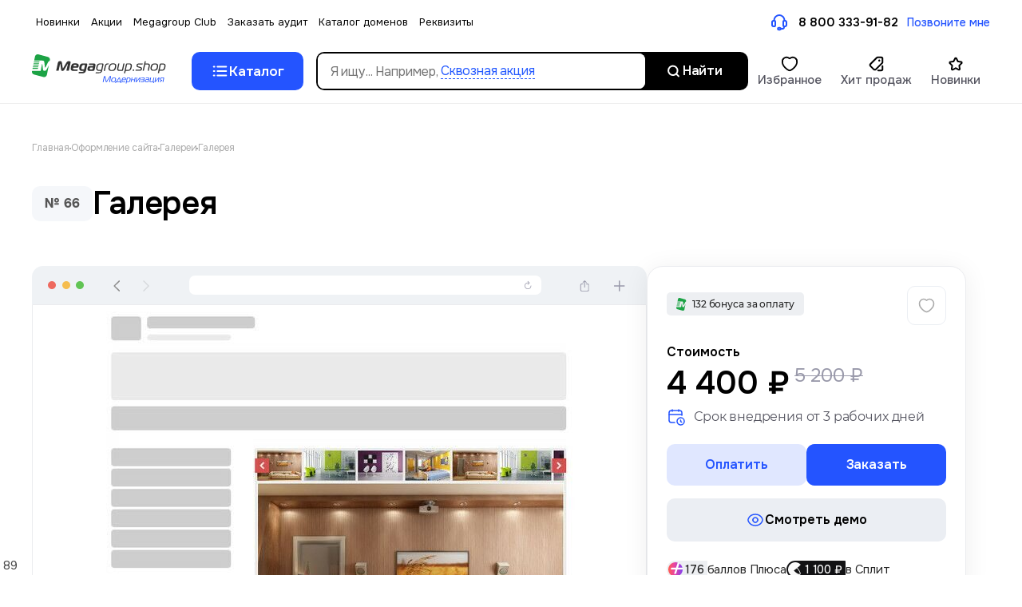

--- FILE ---
content_type: text/html; charset=utf-8
request_url: https://megagroup.shop/addon/66
body_size: 41802
content:
			
<!doctype html>
<html lang="ru">
<head>
	<meta charset="utf-8">
	<meta name="robots" content="all">
	<link rel="preload" href="/g/libs/jquery/2.2.4/jquery-2.2.4.min.js" as="script">
	<title>Модуль № 66: Галерея — Заказать в Мегагрупп</title>
<!-- assets.top -->
<meta name="yandex-verification" content="4e671f31338ec1dc" />
<meta name="google-site-verification" content="BBIH6wTnK7tIFAGo_h4BuwLN3WJ9rdPOP314H_5xpeo" />

<link rel="icon" href="/favicon.svg" type="image/svg+xml">


<script src="/shared/s3/js/lang/ru.js" ></script>
<script src="/g/s3/js/common.min.js" ></script>
<script src="/g/libs/jquery/2.2.4/jquery-2.2.4.min.js" ></script>
<link rel="stylesheet" type="text/css" href="/g/basestyle/1.0.1/user/user.css">
<link rel="stylesheet" type="text/css" href="/g/basestyle/1.0.1/user/user.blue.css">
<script src="/shared/s3/plupload/plupload.all.pack.js" ></script>
<!-- /assets.top -->

	<meta name="description" content="Закажите улучшение для вашего сайта Галерея № 66 в Мегагрупп за 4400 ₽. Готовые решения и доработка по пожеланиям клиента.">
	<meta name="keywords" content="Галерея">
	<meta name="SKYPE_TOOLBAR" content="SKYPE_TOOLBAR_PARSER_COMPATIBLE">
	<meta name="viewport" content="width=device-width, initial-scale=1.0, maximum-scale=1.0, user-scalable=0">
	<meta name="format-detection" content="telephone=no">
	<meta http-equiv="x-rim-auto-match" content="none">
	
		<link rel="preload" href="/g/fonts/open_sans/open_sans-b.woff2" as="font" crossorigin>
	<link rel="preload" href="/g/fonts/open_sans/open_sans-l.woff2" as="font" crossorigin>
	<link rel="preload" href="/g/fonts/open_sans/open_sans-s-b.woff2" as="font" crossorigin>
	<link rel="preload" href="/g/fonts/open_sans/open_sans-r.woff2" as="font" crossorigin>
	<link rel="preload" href="/g/fonts/montserrat/montserrat-m.woff2" as="font" crossorigin>
	
	<link rel="preload" href="/g/fonts/montserrat/montserrat-l.woff2" as="font" crossorigin>
	<link rel="preload" href="/g/fonts/montserrat/montserrat-l-i.woff2" as="font" crossorigin>
	<link rel="preload" href="/g/fonts/montserrat/montserrat-r.woff2" as="font" crossorigin>
	<link rel="preload" href="/g/fonts/montserrat/montserrat-i.woff2" as="font" crossorigin>
	<link rel="preload" href="/g/fonts/montserrat/montserrat-m.woff2" as="font" crossorigin>
	<link rel="preload" href="/g/fonts/montserrat/montserrat-m-i.woff2" as="font" crossorigin>
	<link rel="preload" href="/g/fonts/montserrat/montserrat-s-b.woff2" as="font" crossorigin>
	<link rel="preload" href="/g/fonts/montserrat/montserrat-s-b-i.woff2" as="font" crossorigin>
	<link rel="preload" href="/g/fonts/montserrat/montserrat-b.woff2" as="font" crossorigin>
	<link rel="preload" href="/g/fonts/montserrat/montserrat-b-i.woff2" as="font" crossorigin>
	
	<style>
	    @font-face {
	        font-weight: 300;
	        font-style: normal;
	        font-family: 'Open Sans';
	        src: url(/g/fonts/open_sans/open_sans-l.woff2) format("woff2");
	        font-display: swap;
	    }
	
	    @font-face {
	        font-weight: 400;
	        font-style: normal;
	        font-family: 'Open Sans';
	        src: url(/g/fonts/open_sans/open_sans-r.woff2) format("woff2");
	        font-display: swap;
	    }
	
	    @font-face {
	        font-weight: 500;
	        font-style: normal;
	        font-family: 'Open Sans';
	        src: url(/g/fonts/open_sans/open_sans-s-b.woff2) format("woff2");
	        font-display: swap;
	    }
	
	    @font-face {
	        font-weight: 700;
	        font-style: normal;
	        font-family: 'Open Sans';
	        src: url(/g/fonts/open_sans/open_sans-b.woff2) format("woff2");
	        font-display: swap;
	    }
	// montserrat
	    @font-face {
	        font-weight: 300;
	        font-style: normal;
	        font-family: 'Montserrat';
	        src: url(/g/fonts/montserrat/montserrat-l.woff2) format("woff2");
	        font-display: swap;
	    }
	    
	    @font-face {
	        font-weight: 300;
	        font-style: italic;
	        font-family: 'Montserrat';
	        src: url(/g/fonts/montserrat/montserrat-l-i.woff2) format("woff2");
	        font-display: swap;
	    }
	
	    @font-face {
	        font-weight: 400;
	        font-style: normal;
	        font-family: 'Montserrat';
	        src: url(/g/fonts/montserrat/montserrat-r.woff2) format("woff2");
	        font-display: swap;
	    }
	    
	    @font-face {
	        font-weight: 400;
	        font-style: italic;
	        font-family: 'Montserrat';
	        src: url(/g/fonts/montserrat/montserrat-i.woff2) format("woff2");
	        font-display: swap;
	    }
	
	    @font-face {
	        font-weight: 500;
	        font-style: normal;
	        font-family: 'Montserrat';
	        src: url(/g/fonts/montserrat/montserrat-m.woff2) format("woff2");
	        font-display: swap;
	    }
	    
	    @font-face {
	        font-weight: 500;
	        font-style: italic;
	        font-family: 'Montserrat';
	        src: url(/g/fonts/montserrat/montserrat-m-i.woff2) format("woff2");
	        font-display: swap;
	    }
	
	    @font-face {
	        font-weight: 600;
	        font-style: normal;
	        font-family: 'Montserrat';
	        src: url(/g/fonts/montserrat/montserrat-s-b.woff2) format("woff2");
	        font-display: swap;
	    }
	    
	    @font-face {
	        font-weight: 600;
	        font-style: italic;
	        font-family: 'Montserrat';
	        src: url(/g/fonts/montserrat/montserrat-s-b-i.woff2) format("woff2");
	        font-display: swap;
	    }
	
	    @font-face {
	        font-weight: 700;
	        font-style: normal;
	        font-family: "Montserrat";
	        src: url(/g/fonts/montserrat/montserrat-b.woff2) format("woff2");
	        font-display: swap;
	    }
	    
	    @font-face {
	        font-weight: 700;
	        font-style: italic;
	        font-family: "Montserrat";
	        src: url(/g/fonts/montserrat/montserrat-b-i.woff2) format("woff2");
	        font-display: swap;
	    }
	    
	    
	</style>
	
	<link rel="stylesheet" href="/t/v19914/images/static/css/index_z242.css">
	<link rel="stylesheet" href="/t/v19914/images/static/css/pro-styles_z242.css">
	<link rel="stylesheet" href="/t/v19914/images/static/css/new_z242.css">
		
	 <link async rel="stylesheet" type="text/css" href="/g/templates/solutions/all/hotlink/1.0.0/hotlink.css">
	
	
		
	
	
		
							<link rel="preload" as="image" href="/thumb/2/7Mcp1XPhOBR3OzPAh5QiOA/750r750/d/2_312.jpg" />
	
	<link rel="preload" href="/shared/s3/js/lang/ru.js" as="script">
	<link rel="preload" href="/g/basestyle/1.0.1/user/user.js" as="script">
	
	<link rel="preload" href="/g/libs/lightgallery/v1.2.0/css/lightgallery.min.css" as="style">
	<link rel="preload" href="/g/basestyle/1.0.1/user/user.blue.css" as="style">
	<link rel="preload" href="/shared/s3/css/calendar.css" as="style">


						<link rel="shortcut icon" href="/t/favicon.png" type="image/png">
	
	<link rel="preload" href="/g/shop2v2/default/js/shop2v2-plugins.js" as="script">
	<link rel="preload" href="/g/shop2v2/default/js/shop2.2.min.js" as="script">
	
	



	
	<script type="text/javascript" src="/g/shop2v2/default/js/shop2v2-plugins.js"></script>

	<script type="text/javascript" src="/g/shop2v2/default/js/shop2.2.min.js"></script>


	<script src="/g/templates/shop2/2.130.2/default-3/js/paginationscroll.js"></script>

<script type="text/javascript">shop2.init({"productRefs": {"818398907":{"id_servisa":{"89":["1021036507"]},"demo":{"https:\/\/demo.megagroup.shop\/t\/sample\/00\/66\/":["1021036507"]},"sortirovka_430":{"66":["1021036507"]}},"818561707":{"hide_prod_region":{"1":["1021371507"]},"demo":{"https:\/\/demo.megagroup.shop\/sample\/05\/62":["1021371507"]},"notice_text":{"5c6003e805bf98ea8f41538c5270dce0":["1021371507"]}},"818414307":{"demo":{"https:\/\/demo.megagroup.shop\/t\/sample\/03\/12\/":["1021055907"]}},"818438107":{"demo":{"https:\/\/demo.megagroup.shop\/t\/sample\/04\/00\/":["1021080707"]}},"818439507":{"demo":{"https:\/\/demo.megagroup.shop\/t\/sample\/04\/03\/":["1021082107"]}},"818443707":{"demo":{"https:\/\/demo.megagroup.shop\/t\/sample\/04\/12\/":["1021086307"]}},"1211166308":{"demo":{"https:\/\/demo.megagroup.shop\/t\/sample\/04\/81\/":["1488168308"]}}},"apiHash": {"getPromoProducts":"49097589a285ffa325ffac6f9c3721d7","getSearchMatches":"5a976b2bf6258fb4842f50dd24713206","getFolderCustomFields":"15fe0720afe5ac486eed3fa6e38c37fd","getProductListItem":"cbf4049d4d1c8e26c070558530694817","cartAddItem":"c2306ad229aab430c97f0e4c14f04996","cartRemoveItem":"5dbcf81a92896d029fab9d712b2197a4","cartUpdate":"17799f0c802fa04956e67b0abb49dea7","cartRemoveCoupon":"a4d4a9163e339c72f874342211b9d941","cartAddCoupon":"efaa54f882a6bd5999768de04c1c52d8","deliveryCalc":"765b20aa6932c0eae1355e2974283355","printOrder":"d45b87d9a9347f61a6d5419fa237345e","cancelOrder":"f9b0f3df80e1795a9807388e18257e2c","cancelOrderNotify":"91ace43a370f2643d2033bfc07198788","repeatOrder":"4b6d8bd31c0ed89bd8299f645eb5b55f","paymentMethods":"d5739efbcdaf79bdaf7b7f0b2768d936","compare":"b1d26c504758b173a0eb9c175abfca52"},"hash": null,"verId": 4807859,"mode": "product","step": "","uri": "/addon","IMAGES_DIR": "/d/","my": {"gr_popup_compare":true,"gr_timer_optima":true,"gr_search_optima":true,"gr_selected_theme":"14","gr_local_theme":true,"gr_schema_org":true,"gr_product_print":false,"gr_promo_actions":true,"gr_responsive_tabs_2":true,"gr_load_search_param":true,"gr_load_filter_param":true,"gr_favorite":true,"gr_form_lazyload":true,"gr_rating_hide_no_amount":true,"gr_collections_lazy":true,"gr_main_blocks_lazy":true,"buy_alias":"\u0412 \u043a\u043e\u0440\u0437\u0438\u043d\u0443","buy_mod":false,"buy_kind":false,"on_shop2_btn":true,"show_sections":true,"lazy_load_subpages":true,"gr_amount_flag":true,"gr_collections_one_click":true,"gr_collections_params":true,"gr_collections_compare":true,"gr_collections_amount":true,"gr_collections_vendor":true,"gr_product_list_titles":true,"gr_product_list_title":true,"gr_product_list_price":true,"gr_product_list_amount":true,"gr_images_size":true,"gr_images_view":true,"gr_images_lazy_load":true,"gr_sliders_autoplay":true,"gr_one_click_btn":"\u0417\u0430\u043a\u0430\u0437\u0430\u0442\u044c","gr_amount_min_top":true,"gr_options_more_btn":"\u041f\u0430\u0440\u0430\u043c\u0435\u0442\u0440\u044b","gr_product_options_more_btn":"\u0412\u0441\u0435 \u043f\u0430\u0440\u0430\u043c\u0435\u0442\u0440\u044b","gr_product_quick_view":true,"gr_product_item_wrap":true,"gr_product_list_main":true,"gr_thumbs_vendor":true,"gr_thumbs_one_click":true,"gr_cart_titles":true,"gr_cart_auth_remodal":true,"gr_cart_coupon_remodal":false,"gr_cart_coupon_label":"\u041f\u0440\u043e\u043c\u043e\u043a\u043e\u0434:","gr_cart_options_more_btn":"\u041f\u0430\u0440\u0430\u043c\u0435\u0442\u0440\u044b","gr_cart_registration_title":"\u041a\u0443\u043f\u0438\u0442\u044c \u0431\u0435\u0437 \u0440\u0435\u0433\u0438\u0441\u0442\u0440\u0430\u0446\u0438\u0438","gr_filter_remodal_btn":"\u0424\u0438\u043b\u044c\u0442\u0440","gr_filter_max_count":5,"gr_filter_remodal":false,"gr_filter_go_result":true,"gr_filter_color_btn":true,"gr_filter_placeholders":true,"gr_filter_range_slider":false,"gr_filter_reset_text":"\u0421\u0431\u0440\u043e\u0441\u0438\u0442\u044c","gr_sorting_no_filter":true,"gr_search_form_range_slider":false,"gr_sorting_title":"\u0421\u043e\u0440\u0442\u0438\u0440\u043e\u0432\u0430\u0442\u044c","gr_sorting_default":"\u041f\u043e \u0443\u043c\u043e\u043b\u0447\u0430\u043d\u0438\u044e","gr_sorting_item_default":"\u041f\u043e \u0443\u043c\u043e\u043b\u0447\u0430\u043d\u0438\u044e","gr_sorting_by_price_desc":"\u0426\u0435\u043d\u0430 - \u0443\u0431\u044b\u0432\u0430\u043d\u0438\u0435","gr_sorting_by_price_asc":"\u0426\u0435\u043d\u0430 - \u0432\u043e\u0437\u0440\u0430\u0441\u0442\u0430\u043d\u0438\u0435","gr_sorting_by_name_desc":"\u041d\u0430\u0437\u0432\u0430\u043d\u0438\u0435 - \u042f-\u0410","gr_sorting_by_name_asc":"\u041d\u0430\u0437\u0432\u0430\u043d\u0438\u0435 - \u0410-\u042f","gr_folder_more_btn":"\u0415\u0449\u0435 \u043a\u0430\u0442\u0435\u0433\u043e\u0440\u0438\u0438","gr_thumbs_width":"500","gr_thumbs_height":"500","gr_img_lazyload":true,"gr_main_blocks_ajax":false,"gr_compare_add":"\u0421\u0440\u0430\u0432\u043d\u0438\u0442\u044c","gr_compare_head_assets_version":"global:shop2.2.130-13-compare-head-custom-assets.tpl","gr_compare_body_assets_version":"global:shop2.2.130-13-compare-body-custom-assets.tpl","mode_catalog":true,"s3_img_method":"r","hide_share":true,"recommend":"\u0421 \u044d\u0442\u0438\u043c \u0447\u0430\u0441\u0442\u043e \u043f\u043e\u043a\u0443\u043f\u0430\u044e\u0442","gr_search_placeholder":"\u041d\u0430\u0439\u0442\u0438, \u043d\u0430\u043f\u0440\u0438\u043c\u0435\u0440: \u043b\u043e\u0433\u043e\u0442\u0438\u043f, \u0441\u043b\u0430\u0439\u0434\u0435\u0440, \u043a\u0430\u043b\u044c\u043a\u0443\u043b\u044f\u0442\u043e\u0440, \u043e\u0442\u0437\u044b\u0432\u044b","kit":"\u0412\u0445\u043e\u0434\u0438\u0442 \u0432 \u043f\u0430\u043a\u0435\u0442","accessory":"\u0421 \u044d\u0442\u0438\u043c \u0443\u043b\u0443\u0447\u0448\u0435\u043d\u0438\u0435\u043c \u043f\u043e\u043a\u0443\u043f\u0430\u044e\u0442"},"shop2_cart_order_payments": 5,"cf_margin_price_enabled": 0,"buy_one_click_api_url": "/-/x-api/v1/public/?method=form/postform&param[form_id]=10822507&param[tpl]=global:shop2.form.minimal.tpl&param[hide_title]=0&param[placeholdered_fields]=0","maps_yandex_key":"","maps_google_key":""});</script>			<link rel="stylesheet" href="/g/shop2v2/default/css/yandexpay/buy-one-click-yapay.scss.css">
		
											<script>
			const initYaPay = function() {
				shop2YaPay.init({
					merchantId: "e96908a0-5cf5-4a6f-8c95-d4b5202fbd33",
					pluginUrl: "//pay.yandex.ru/sdk/v1/pay.js",
					buttonSelector: ".ya-pay-button-default",
					widgetSelector: ".ya-pay-widget",
					totalAmount: "4400",
					apiUrl: "/-/x-api/v1/public/?method=order/payYandexPay&param[order_id]=0",
					buttonTheme: "Black", // тема кнопки: Black, White, WhiteOutlined
					widgetTheme: "Ultimate", // вариант виджета: Ultimate, Simple, BnplPreview, Info
					widgetVariant: "Light", // тема виджета: Light, Dark
					borderRadius: 8, // закругление
					padding: "Default", // padding: Default, None
					hideWidgetHeader: false, // спрятать шапку
					widgetSize: "Medium", // размер виджета: Small, Medium
					availablePaymentMethods: ["CARD", "SPLIT"], // варианты оплаты
					withOutline: false, // обводка
					widgetBackgroundType: "Default", // фон виджета: Default, Saturated, Transparent
				});
			}
			
			const scriptUrl = "/g/shop2v2/default/js/shop2-ya-pay.js?v=" + new Date().getTime();

		    const script = document.createElement('script');
		    script.src = scriptUrl;
		    script.onload = initYaPay;
		    script.async = true;
		    document.head.appendChild(script);
		</script>
			
	
				

	    
					    	<link href="/g/templates/shop2/2.130.2/130-13/css/theme_product.scss.css" rel="preload" as="style">
    	
	<link rel="preload" as="style" href="/g/templates/shop2/2.130.2/default/css/shop2_less.css" >
	<link rel="stylesheet" href="/g/templates/shop2/2.130.2/default/css/shop2_less.css">
	
	    	<link rel="stylesheet" href="/t/v19914/images/css/theme_product.scss.css">
    	
	<link rel="stylesheet" href="/g/templates/shop2/2.130.2/130-13/css/global_styles.css">
	
			<link rel="preload" as="style" href="/t/v19914/images/theme13/colors.css">
		<link rel="stylesheet" href="/t/v19914/images/theme13/colors.css">
		
			<link rel="stylesheet" href="/t/v19914/images/css/local_styles.scss.css">
	
			
			<style>
				:root {
				  --gr_wrap_radius: 16px !important;
				  --gr_inner_radius: 8px !important;
				  --gr_small_radius: 6px !important;
				  --gr_btn_radius: 255px !important;
			    }
			</style>
		
		
	
	<!-- fonts -->
	<style>
		:root {
							--font1: 'Montserrat', sans-serif;
				--font2: 'Montserrat', sans-serif;
					}
	</style>
	
		
			
					<link rel="stylesheet" href="/t/v19914/images/fonts/montserat-roboto.css">
		
		
	
		<style>
			@font-face {
			  font-family: 'icomoon';
			  src:  url('/g/templates/shop2/2.130.2/130-13/fonts/icomoon/icomoon.ttf') format('truetype');
			  font-weight: normal;
			  font-style: normal;
			  font-display: swap;
			}
		</style>
	
	<!-- fonts -->
			
			<style>
				.quick-view-trigger {display: none !important;}
			</style>
		
	
		
	
		
	<script src="https://polyfill.io/v3/polyfill.min.js?features=IntersectionObserver"></script>
	
					<script src="/t/v19914/images/redesign/js/timer_new.js"></script>
		<script src="/g/libs/lightgallery/v1.10.0/js/lightgallery.min.js"></script>
	
	<script src="/g/templates/shop2/2.130.2/130-13/js/plugins.js"></script>
	
		<script src="/t/v19914/images/js/shop_main.js"></script>
	
	
				
				
		
								

<script>
	var shop2SmartSearchSettings = {
		shop2_price_on_request: 'true',
		shop2_text_price_on_request: 'По запросу',
		shop2_currency: '₽',
		shop2_img_view: '1',
		shop2_img_size: 'gr_image_1x1'
	}
</script>

<script> 
var shop2SmartSearch = {
	folders: [{"folder_id":"69705307","folder_name":"","tree_id":"13060907","_left":"1","_right":"144","_level":"0","hidden":"0","items":"0","serialize":[],"alias":"addon\/folder\/69705307","page_url":"\/addon"},{"folder_id":"123632307","folder_name":"\u0425\u043e\u0447\u0443","tree_id":"13060907","_left":"2","_right":"19","_level":"1","hidden":"0","items":"0","alias":"addon\/want","page_url":"\/addon","accessory_select":"0","kit_select":"0","recommend_select":"0","similar_select":"0","image":null,"hide_in_menu":1,"hide_menu_region":false,"hit":false,"new":false,"icon":{"image_id":"3236554709","filename":"cursor-select-text-square.svg","ver_id":4807859,"image_width":"0","image_height":"0","ext":"svg"},"products_popular":"490440308, 1021378707, 818561707, 818558507, 818558507, 818568707"},{"folder_id":"123632507","folder_name":"\u0411\u043e\u043b\u044c\u0448\u0435 \u043f\u0440\u043e\u0434\u0430\u0436","tree_id":"13060907","_left":"3","_right":"4","_level":"2","hidden":"0","items":"0","alias":"addon\/more_sales","page_url":"\/addon","accessory_select":"0","kit_select":"0","recommend_select":"0","similar_select":"0","image":{"image_id":"2136535907","filename":"bolshe_prodazh_1.svg","ver_id":4807859,"image_width":"0","image_height":"0","ext":"svg"},"hide_in_menu":false,"hide_menu_region":false,"hit":false,"new":false,"icon":null,"products_popular":"818373107, 806833909, 908804707, 818564907"},{"folder_id":"123633307","folder_name":"\u0411\u043e\u043b\u044c\u0448\u0435 \u0434\u043e\u0432\u0435\u0440\u0438\u044f \u043a \u0441\u0430\u0439\u0442\u0443","tree_id":"13060907","_left":"5","_right":"6","_level":"2","hidden":"0","items":"0","alias":"addon\/confidence","page_url":"\/addon","accessory_select":"0","kit_select":"0","recommend_select":"0","similar_select":"0","image":{"image_id":"2094601107","filename":"doverie_k_sajtu_1.svg","ver_id":4807859,"image_width":"0","image_height":"0","ext":"svg"},"hide_in_menu":false,"hit":false,"new":false,"icon":null,"products_popular":"818560507, 818559507, 818447907, 818435307"},{"folder_id":"123632707","folder_name":"\u0423\u0432\u0435\u043b\u0438\u0447\u0438\u0442\u044c \u043a\u043e\u043d\u0432\u0435\u0440\u0441\u0438\u044e","tree_id":"13060907","_left":"7","_right":"8","_level":"2","hidden":"0","items":"0","alias":"addon\/conversion","page_url":"\/addon","accessory_select":"0","kit_select":"0","recommend_select":"0","similar_select":"0","image":{"image_id":"2094601307","filename":"plashka_fonovaya_1.svg","ver_id":4807859,"image_width":"0","image_height":"0","ext":"svg"},"hide_in_menu":false,"hit":false,"new":false,"icon":null,"products_popular":"908804707, 818471107, 818568707, 818564507"},{"folder_id":"123633507","folder_name":"\u0421\u0442\u0438\u043c\u0443\u043b\u0438\u0440\u043e\u0432\u0430\u0442\u044c \u043f\u043e\u0432\u0442\u043e\u0440\u043d\u044b\u0435 \u043f\u0440\u043e\u0434\u0430\u0436\u0438","tree_id":"13060907","_left":"9","_right":"10","_level":"2","hidden":"0","items":"0","alias":"addon\/repeated_sales","page_url":"\/addon","accessory_select":"0","kit_select":"0","recommend_select":"0","similar_select":"0","image":{"image_id":"2094601507","filename":"povtornye_prodazhi_1.svg","ver_id":4807859,"image_width":"0","image_height":"0","ext":"svg"},"hide_in_menu":false,"hit":false,"new":false,"icon":null,"products_popular":"818554107"},{"folder_id":"123632907","folder_name":"\u0411\u043e\u043b\u044c\u0448\u0435 \u043f\u043e\u0441\u0435\u0449\u0435\u043d\u0438\u0439","tree_id":"13060907","_left":"11","_right":"12","_level":"2","hidden":"0","items":"0","alias":"addon\/visits","page_url":"\/addon","accessory_select":"0","kit_select":"0","recommend_select":"0","similar_select":"0","image":{"image_id":"2094600507","filename":"bolshe_poseshchenij_1.svg","ver_id":4807859,"image_width":"0","image_height":"0","ext":"svg"},"hide_in_menu":false,"hit":false,"new":false,"icon":null,"products_popular":"412600909, 1535094908, 818565507, 1202143108"},{"folder_id":"123633707","folder_name":"\u041f\u043e\u0432\u044b\u0441\u0438\u0442\u044c \u0432\u043e\u0432\u043b\u0435\u0447\u0435\u043d\u043d\u043e\u0441\u0442\u044c","tree_id":"13060907","_left":"13","_right":"14","_level":"2","hidden":"0","items":"0","alias":"addon\/involvement","page_url":"\/addon","accessory_select":"0","kit_select":"0","recommend_select":"0","similar_select":"0","image":{"image_id":"2094600707","filename":"vovlechennost_1.svg","ver_id":4807859,"image_width":"0","image_height":"0","ext":"svg"},"hide_in_menu":false,"hit":false,"new":false,"icon":null,"products_popular":"818560907, 818556107, 137608908"},{"folder_id":"123633107","folder_name":"\u041f\u043e\u0432\u044b\u0441\u0438\u0442\u044c \u0443\u0434\u043e\u0431\u0441\u0442\u0432\u043e \u0441\u0430\u0439\u0442\u0430","tree_id":"13060907","_left":"15","_right":"16","_level":"2","hidden":"0","items":"0","alias":"addon\/convenience","page_url":"\/addon","accessory_select":"0","kit_select":"0","recommend_select":"0","similar_select":"0","image":{"image_id":"2097604907","filename":"udobstvo.png","ver_id":4807859,"image_width":"1920","image_height":"1217","ext":"png"},"hide_in_menu":false,"hit":false,"new":false,"icon":null,"products_popular":"818559107, 818469507, 818546907, 740326707"},{"folder_id":"123633907","folder_name":"\u0421\u043d\u0438\u0437\u0438\u0442\u044c \u043f\u0440\u043e\u0446\u0435\u043d\u0442 \u043e\u0442\u043a\u0430\u0437\u043e\u0432","tree_id":"13060907","_left":"17","_right":"18","_level":"2","hidden":"0","items":"0","alias":"addon\/bounce_rate","page_url":"\/addon","accessory_select":"0","kit_select":"0","recommend_select":"0","similar_select":"0","image":{"image_id":"2094602307","filename":"snizhenie_otkazov_1.svg","ver_id":4807859,"image_width":"0","image_height":"0","ext":"svg"},"hide_in_menu":false,"hit":false,"new":false,"icon":null,"products_popular":"1065332909, 1202149708, 908804707"},{"folder_id":"123621707","folder_name":"\u041d\u043e\u0432\u0438\u043d\u043a\u0438","tree_id":"13060907","_left":"20","_right":"25","_level":"1","hidden":"0","items":"0","alias":"addon\/innovation","page_url":"\/addon","accessory_select":"0","kit_select":"0","recommend_select":"0","similar_select":"0","image":{"image_id":"2004298907","filename":"folder-pic-8.png","ver_id":4807859,"image_width":"520","image_height":"304","ext":"png"},"hide_in_menu":false,"hit":false,"new":false,"icon":{"image_id":"3236553109","filename":"favorite.svg","ver_id":4807859,"image_width":"0","image_height":"0","ext":"svg"}},{"folder_id":"152641107","folder_name":"\u041f\u0430\u043a\u0435\u0442\u043d\u044b\u0435 \u043f\u0440\u0435\u0434\u043b\u043e\u0436\u0435\u043d\u0438\u044f","tree_id":"13060907","_left":"21","_right":"22","_level":"2","hidden":"0","items":"0","alias":"paketnye-predlozheniya","page_url":"\/addon","exporter:share\/yandex_turbo":false,"accessory_select":"0","kit_select":"0","recommend_select":"0","similar_select":"0","image":null,"hide_in_menu":false,"hit":false,"new":false},{"folder_id":"4460308","folder_name":"\u041c\u043e\u0434\u0443\u043b\u044c \u0431\u0440\u043e\u043d\u0438\u0440\u043e\u0432\u0430\u043d\u0438\u044f","tree_id":"13060907","_left":"23","_right":"24","_level":"2","hidden":"0","items":"0","alias":"addon\/booking-module","page_url":"\/addon","accessory_select":"0","kit_select":"0","recommend_select":"0","similar_select":"0","image":null,"hide_in_menu":false,"hide_menu_region":1,"hit":false,"new":1,"icon":null,"products_popular":""},{"folder_id":"123628907","folder_name":"\u0414\u043b\u044f \u0418\u043d\u0442\u0435\u0440\u043d\u0435\u0442-\u043c\u0430\u0433\u0430\u0437\u0438\u043d\u0430","tree_id":"13060907","_left":"26","_right":"47","_level":"1","hidden":"0","items":"0","alias":"addon\/shop","page_url":"\/addon","accessory_select":"0","kit_select":"0","recommend_select":"0","similar_select":"0","image":{"image_id":"1869452907","filename":"folder-pic-3.png","ver_id":4807859,"image_width":"520","image_height":"304","ext":"png"},"hide_in_menu":false,"hit":false,"new":1,"icon":{"image_id":"3236553909","filename":"shopping_bag.svg","ver_id":4807859,"image_width":"0","image_height":"0","ext":"svg"}},{"folder_id":"123629307","folder_name":"\u0412\u043d\u0443\u0442\u0440\u0438 \u0442\u043e\u0432\u0430\u0440\u0430","tree_id":"13060907","_left":"27","_right":"28","_level":"2","hidden":"0","items":"0","alias":"addon\/inside-goods","page_url":"\/addon","exporter:share\/yandex_turbo":false,"accessory_select":"0","kit_select":"0","recommend_select":"0","similar_select":"0","image":null,"hide_in_menu":false,"hit":false,"new":1},{"folder_id":"123622107","folder_name":"\u041a\u043e\u043d\u0441\u0442\u0440\u0443\u043a\u0442\u043e\u0440 \u0442\u043e\u0432\u0430\u0440\u0430","tree_id":"13060907","_left":"29","_right":"30","_level":"2","hidden":"0","items":"0","alias":"addon\/product_constructor","page_url":"\/addon","exporter:share\/yandex_turbo":false,"accessory_select":"0","kit_select":"0","recommend_select":"0","similar_select":"0","image":null,"hide_in_menu":false,"hit":false,"new":false},{"folder_id":"160001107","folder_name":"\u0421\u043f\u0438\u0441\u043e\u043a \u0442\u043e\u0432\u0430\u0440\u043e\u0432","tree_id":"13060907","_left":"31","_right":"32","_level":"2","hidden":"0","items":"0","alias":"addon\/products","page_url":"\/addon","accessory_select":"0","kit_select":"0","recommend_select":"0","similar_select":"0","image":"","hide_in_menu":false},{"folder_id":"123629707","folder_name":"\u041e\u0444\u043e\u0440\u043c\u043b\u0435\u043d\u0438\u0435 \u0437\u0430\u043a\u0430\u0437\u0430","tree_id":"13060907","_left":"33","_right":"34","_level":"2","hidden":"0","items":"0","alias":"addon\/buy","page_url":"\/addon","exporter:share\/yandex_turbo":false,"accessory_select":"0","kit_select":"0","recommend_select":"0","similar_select":"0","image":null,"hide_in_menu":false,"hit":false,"new":false},{"folder_id":"123630107","folder_name":"\u041c\u043e\u0434\u0443\u043b\u0438","tree_id":"13060907","_left":"35","_right":"36","_level":"2","hidden":"0","items":"0","alias":"addon\/modules","page_url":"\/addon","exporter:share\/yandex_turbo":false,"accessory_select":"0","kit_select":"0","recommend_select":"0","similar_select":"0","image":null,"hide_in_menu":false,"hit":false,"new":false},{"folder_id":"123629907","folder_name":"\u0411\u043b\u043e\u043a\u0438 \u0434\u043b\u044f \u043c\u0430\u0433\u0430\u0437\u0438\u043d\u0430","tree_id":"13060907","_left":"41","_right":"42","_level":"2","hidden":"0","items":"0","alias":"addon\/store-blocks","page_url":"\/addon","accessory_select":"0","kit_select":"0","recommend_select":"0","similar_select":"0","image":"","hide_in_menu":false},{"folder_id":"123622507","folder_name":"\u0410\u043a\u0442\u0438\u0432\u043d\u044b\u0435 \u043f\u0440\u043e\u0434\u0430\u0436\u0438","tree_id":"13060907","_left":"48","_right":"71","_level":"1","hidden":"0","items":"0","alias":"addon\/sales","page_url":"\/addon","accessory_select":"0","kit_select":"0","recommend_select":"0","similar_select":"0","image":{"image_id":"1869452707","filename":"folder-pic-2.png","ver_id":4807859,"image_width":"520","image_height":"304","ext":"png"},"hide_in_menu":false,"hit":1,"new":false,"icon":{"image_id":"3236554309","filename":"wallet-coins.svg","ver_id":4807859,"image_width":"0","image_height":"0","ext":"svg"}},{"folder_id":"123622707","folder_name":"\u0424\u043e\u0440\u043c\u044b","tree_id":"13060907","_left":"49","_right":"50","_level":"2","hidden":"0","items":"0","alias":"addon\/quiz","page_url":"\/addon","exporter:share\/yandex_turbo":false,"accessory_select":"0","kit_select":"0","recommend_select":"0","similar_select":"0","image":null,"hide_in_menu":false,"hit":false,"new":false},{"folder_id":"123623907","folder_name":"\u0414\u043e\u0432\u0435\u0440\u0438\u0435","tree_id":"13060907","_left":"51","_right":"52","_level":"2","hidden":"0","items":"0","alias":"addon\/trust","page_url":"\/addon","exporter:share\/yandex_turbo":false,"accessory_select":"0","kit_select":"0","recommend_select":"0","similar_select":"0","image":null,"hide_in_menu":false,"hit":false,"new":false},{"folder_id":"123623107","folder_name":"\u041c\u043e\u0434\u0435\u0440\u043d\u0438\u0437\u0430\u0446\u0438\u044f \u0434\u043b\u044f \u0411\u0438\u0437\u043d\u0435\u0441 \u0441\u0430\u0439\u0442\u043e\u0432","tree_id":"13060907","_left":"53","_right":"54","_level":"2","hidden":"0","items":"0","alias":"addon\/set","page_url":"\/addon","exporter:share\/yandex_turbo":false,"accessory_select":"0","kit_select":"0","recommend_select":"0","similar_select":"0","image":null,"hide_in_menu":false,"hit":false,"new":false},{"folder_id":"123623307","folder_name":"\u0411\u043b\u043e\u043a\u0438 \u0441 \u0430\u043a\u0446\u0438\u044f\u043c\u0438","tree_id":"13060907","_left":"55","_right":"56","_level":"2","hidden":"0","items":"0","alias":"addon\/promotions","page_url":"\/addon","exporter:share\/yandex_turbo":false,"accessory_select":"0","kit_select":"0","recommend_select":"0","similar_select":"0","image":null,"hide_in_menu":false,"hit":1,"new":false},{"folder_id":"123624707","folder_name":"\u041f\u043e\u0440\u044f\u0434\u043e\u043a \u0440\u0430\u0431\u043e\u0442","tree_id":"13060907","_left":"57","_right":"58","_level":"2","hidden":"0","items":"0","alias":"addon\/procedure","page_url":"\/addon","exporter:share\/yandex_turbo":false,"accessory_select":"0","kit_select":"0","recommend_select":"0","similar_select":"0","image":null,"hide_in_menu":false,"hit":false},{"folder_id":"123624107","folder_name":"\u041f\u0440\u043e\u0434\u0430\u044e\u0449\u0438\u0435 \u0431\u043b\u043e\u043a\u0438","tree_id":"13060907","_left":"63","_right":"64","_level":"2","hidden":"0","items":"0","alias":"addon\/selling-blocks","page_url":"\/addon","accessory_select":"0","kit_select":"0","recommend_select":"0","similar_select":"0","image":"","hide_in_menu":false},{"folder_id":"123622307","folder_name":"\u041a\u0430\u043b\u044c\u043a\u0443\u043b\u044f\u0442\u043e\u0440\u044b","tree_id":"13060907","_left":"72","_right":"73","_level":"1","hidden":"0","items":"0","alias":"addon\/calc","page_url":"\/addon","accessory_select":"0","kit_select":"0","recommend_select":"0","similar_select":"0","image":{"image_id":"2548958507","filename":"folder-pic-10_1.png","ver_id":4807859,"image_width":"520","image_height":"336","ext":"png"},"hide_in_menu":false,"hit":false,"new":false,"icon":{"image_id":"3236553309","filename":"group.svg","ver_id":4807859,"image_width":"0","image_height":"0","ext":"svg"}},{"folder_id":"222613307","folder_name":"\u0420\u0430\u0437\u0440\u0430\u0431\u043e\u0442\u043a\u0430 \u043c\u043e\u0431\u0438\u043b\u044c\u043d\u043e\u0433\u043e \u043f\u0440\u0438\u043b\u043e\u0436\u0435\u043d\u0438\u044f","tree_id":"13060907","_left":"74","_right":"75","_level":"1","hidden":"0","items":"0","alias":"addon\/pwa","page_url":"\/addon","accessory_select":"0","kit_select":"0","recommend_select":"0","similar_select":"0","image":{"image_id":"1869452707","filename":"folder-pic-2.png","ver_id":4807859,"image_width":"520","image_height":"304","ext":"png"},"hide_in_menu":false,"hit":false,"new":false,"icon":{"image_id":"3236553709","filename":"programming-code-mobile.svg","ver_id":4807859,"image_width":"0","image_height":"0","ext":"svg"}},{"folder_id":"123626107","folder_name":"\u041a\u043e\u043c\u0444\u043e\u0440\u0442 \u043f\u043e\u043b\u044c\u0437\u043e\u0432\u0430\u0442\u0435\u043b\u044f","tree_id":"13060907","_left":"78","_right":"99","_level":"1","hidden":"0","items":"0","alias":"addon\/usability","page_url":"\/addon","accessory_select":"0","kit_select":"0","recommend_select":"0","similar_select":"0","image":{"image_id":"1869453307","filename":"folder-pic-4.png","ver_id":4807859,"image_width":"520","image_height":"304","ext":"png"},"hide_in_menu":false,"hit":1,"new":false,"icon":{"image_id":"3236552909","filename":"computer-ergonomic-chair.svg","ver_id":4807859,"image_width":"0","image_height":"0","ext":"svg"}},{"folder_id":"123625907","folder_name":"\u041f\u043e\u0438\u0441\u043a \u043f\u043e \u0441\u0430\u0439\u0442\u0443","tree_id":"13060907","_left":"79","_right":"80","_level":"2","hidden":"0","items":"0","alias":"addon\/search_site","page_url":"\/addon","accessory_select":"0","kit_select":"0","recommend_select":"0","similar_select":"0","image":"","hide_in_menu":false},{"folder_id":"123625707","folder_name":"\u041c\u0435\u043d\u044e","tree_id":"13060907","_left":"81","_right":"82","_level":"2","hidden":"0","items":"0","alias":"addon\/openmenu","page_url":"\/addon","accessory_select":"","kit_select":"","recommend_select":"","similar_select":"","image":"","hide_in_menu":""},{"folder_id":"123625107","folder_name":"\u0421\u043b\u0430\u0439\u0434\u0435\u0440\u044b","tree_id":"13060907","_left":"83","_right":"84","_level":"2","hidden":"0","items":"0","alias":"addon\/sliders","page_url":"\/addon","exporter:share\/yandex_turbo":false,"accessory_select":"0","kit_select":"0","recommend_select":"0","similar_select":"0","image":null,"hide_in_menu":false,"hit":1,"new":false},{"folder_id":"123627707","folder_name":"\u041e\u043a\u043d\u043e \u043f\u0440\u043e\u0432\u0435\u0440\u043a\u0438 \u0432\u043e\u0437\u0440\u0430\u0441\u0442\u0430","tree_id":"13060907","_left":"85","_right":"86","_level":"2","hidden":"0","items":"0","alias":"addon\/req_age","page_url":"\/addon","accessory_select":"","kit_select":"","recommend_select":"","similar_select":"","image":"","hide_in_menu":""},{"folder_id":"123626907","folder_name":"\u0424\u043e\u0440\u043c\u044b","tree_id":"13060907","_left":"87","_right":"88","_level":"2","hidden":"0","items":"0","alias":"addon\/forms-1","page_url":"\/addon","exporter:share\/yandex_turbo":false,"accessory_select":"0","kit_select":"0","recommend_select":"0","similar_select":"0","image":null,"hide_in_menu":false,"hit":false,"new":false},{"folder_id":"123626507","folder_name":"\u0412\u043a\u043b\u0430\u0434\u043a\u0438","tree_id":"13060907","_left":"89","_right":"90","_level":"2","hidden":"0","items":"0","alias":"addon\/tabs","page_url":"\/addon","accessory_select":"","kit_select":"","recommend_select":"","similar_select":"","image":"","hide_in_menu":""},{"folder_id":"123628107","folder_name":"\u041f\u043e\u043b\u044c\u0437\u043e\u0432\u0430\u0442\u0435\u043b\u0438","tree_id":"13060907","_left":"91","_right":"92","_level":"2","hidden":"0","items":"0","alias":"addon\/authorization","page_url":"\/addon","accessory_select":"","kit_select":"","recommend_select":"","similar_select":"","image":"","hide_in_menu":""},{"folder_id":"123626307","folder_name":"\u0420\u0430\u0441\u043a\u0440\u044b\u0432\u0430\u044e\u0449\u0438\u0435 \u0441\u043f\u0438\u0441\u043a\u0438","tree_id":"13060907","_left":"93","_right":"94","_level":"2","hidden":"0","items":"0","alias":"addon\/accordions","page_url":"\/addon","exporter:share\/yandex_turbo":false,"accessory_select":"0","kit_select":"0","recommend_select":"0","similar_select":"0","image":"","hide_in_menu":false},{"folder_id":"123630707","folder_name":"\u041e\u0444\u043e\u0440\u043c\u043b\u0435\u043d\u0438\u0435 \u0441\u0430\u0439\u0442\u0430","tree_id":"13060907","_left":"100","_right":"125","_level":"1","hidden":"0","items":"0","alias":"addon\/design","page_url":"\/addon","accessory_select":"0","kit_select":"0","recommend_select":"0","similar_select":"0","image":{"image_id":"1869454107","filename":"folder-pic-6.png","ver_id":4807859,"image_width":"520","image_height":"304","ext":"png"},"hide_in_menu":false,"hit":false,"new":false,"icon":{"image_id":"3236553509","filename":"pantone_color.svg","ver_id":4807859,"image_width":"0","image_height":"0","ext":"svg"}},{"folder_id":"123631107","folder_name":"\u041f\u0440\u043e\u0440\u0438\u0441\u043e\u0432\u043a\u0430 \u0441\u0445\u0435\u043c\u044b \u043f\u0440\u043e\u0435\u0437\u0434\u0430","tree_id":"13060907","_left":"101","_right":"102","_level":"2","hidden":"0","items":"0","alias":"addon\/location","page_url":"\/addon","accessory_select":"","kit_select":"","recommend_select":"","similar_select":"","image":"","hide_in_menu":""},{"folder_id":"160400107","folder_name":"\u0411\u0430\u043d\u043d\u0435\u0440\u044b \u0438 \u0438\u043a\u043e\u043d\u043a\u0438","tree_id":"13060907","_left":"105","_right":"106","_level":"2","hidden":"0","items":"0","alias":"addon\/banners-icons","page_url":"\/addon","exporter:share\/yandex_turbo":false,"accessory_select":"0","kit_select":"0","recommend_select":"0","similar_select":"0","image":null,"hide_in_menu":false,"hit":false},{"folder_id":"123627307","folder_name":"\u041d\u043e\u0432\u043e\u0441\u0442\u043d\u043e\u0439 \u0431\u043b\u043e\u043a","tree_id":"13060907","_left":"107","_right":"108","_level":"2","hidden":"0","items":"0","alias":"addon\/news","page_url":"\/addon","accessory_select":"","kit_select":"","recommend_select":"","similar_select":"","image":"","hide_in_menu":""},{"folder_id":"123627107","folder_name":"\u0413\u0430\u043b\u0435\u0440\u0435\u0438","tree_id":"13060907","_left":"109","_right":"110","_level":"2","hidden":"0","items":"0","alias":"addon\/portfolio","page_url":"\/addon","exporter:share\/yandex_turbo":false,"accessory_select":"0","kit_select":"0","recommend_select":"0","similar_select":"0","image":null,"hide_in_menu":false},{"folder_id":"123628707","folder_name":"\u0411\u0435\u0433\u0443\u0449\u0430\u044f \u0441\u0442\u0440\u043e\u043a\u0430","tree_id":"13060907","_left":"111","_right":"112","_level":"2","hidden":"0","items":"0","alias":"addon\/marquee","page_url":"\/addon","accessory_select":"","kit_select":"","recommend_select":"","similar_select":"","image":"","hide_in_menu":""},{"folder_id":"123627907","folder_name":"\u0424\u043e\u0440\u043c\u044b","tree_id":"13060907","_left":"113","_right":"114","_level":"2","hidden":"0","items":"0","alias":"addon\/forms","page_url":"\/addon","exporter:share\/yandex_turbo":false,"accessory_select":"0","kit_select":"0","recommend_select":"0","similar_select":"0","image":null,"hide_in_menu":false,"hit":false,"new":false},{"folder_id":"123624307","folder_name":"\u041a\u043e\u043d\u0442\u0430\u043a\u0442\u044b","tree_id":"13060907","_left":"115","_right":"116","_level":"2","hidden":"0","items":"0","alias":"addon\/contacts","page_url":"\/addon","accessory_select":"0","kit_select":"0","recommend_select":"0","similar_select":"0","image":"","hide_in_menu":false},{"folder_id":"160347507","folder_name":"\u0422\u0435\u043a\u0441\u0442\u043e\u0432\u044b\u0435 \u0431\u043b\u043e\u043a\u0438","tree_id":"13060907","_left":"117","_right":"118","_level":"2","hidden":"0","items":"0","alias":"addon\/block","page_url":"\/addon","accessory_select":"0","kit_select":"0","recommend_select":"0","similar_select":"0","image":"","hide_in_menu":false},{"folder_id":"123627507","folder_name":"\u0412\u043e\u043f\u0440\u043e\u0441-\u043e\u0442\u0432\u0435\u0442","tree_id":"13060907","_left":"119","_right":"120","_level":"2","hidden":"0","items":"0","alias":"addon\/question-answer","page_url":"\/addon","accessory_select":"0","kit_select":"0","recommend_select":"0","similar_select":"0","image":"","hide_in_menu":false},{"folder_id":"123626707","folder_name":"\u0412\u0438\u0434\u0435\u043e","tree_id":"13060907","_left":"121","_right":"122","_level":"2","hidden":"0","items":"0","alias":"addon\/video","page_url":"\/addon","accessory_select":"0","kit_select":"0","recommend_select":"0","similar_select":"0","image":null,"hide_in_menu":false,"hide_menu_region":false,"hit":false,"new":false,"icon":null,"products_popular":""},{"folder_id":"123630907","folder_name":"\u041d\u043e\u0432\u043e\u0433\u043e\u0434\u043d\u0435\u0435 \u043e\u0444\u043e\u0440\u043c\u043b\u0435\u043d\u0438\u0435","tree_id":"13060907","_left":"123","_right":"124","_level":"2","hidden":"0","items":"0","alias":"addon\/theme","page_url":"\/addon","accessory_select":"0","kit_select":"0","recommend_select":"0","similar_select":"0","image":"","hide_in_menu":false},{"folder_id":"48912909","folder_name":"\u041b\u043e\u0433\u043e\u0442\u0438\u043f\u044b","tree_id":"13060907","_left":"126","_right":"127","_level":"1","hidden":"0","items":"0","alias":"addon\/logotype","page_url":"\/addon","accessory_select":"0","kit_select":"0","recommend_select":"0","similar_select":"0","image":null,"hide_in_menu":false,"hit":false,"new":1,"icon":{"image_id":"3236554109","filename":"touch_type_text_edit.svg","ver_id":4807859,"image_width":"0","image_height":"0","ext":"svg"}}],
	vendors: [{"vendor_id":"12073507","image_id":"0","filename":null,"name":"Aclus","alias":"\/magazin\/vendor\/aclus","page_url":"\/addon"},{"vendor_id":"12073707","image_id":"0","filename":null,"name":"Berta","alias":"\/magazin\/vendor\/berta","page_url":"\/addon"},{"vendor_id":"12073907","image_id":"0","filename":null,"name":"Dieresis","alias":"\/magazin\/vendor\/dieresis","page_url":"\/addon"},{"vendor_id":"12074107","image_id":"0","filename":null,"name":"Ermius","alias":"\/magazin\/vendor\/ermius","page_url":"\/addon"},{"vendor_id":"12074307","image_id":"0","filename":null,"name":"Eslem","alias":"\/magazin\/vendor\/eslem","page_url":"\/addon"},{"vendor_id":"12074507","image_id":"0","filename":null,"name":"Friedrich","alias":"\/magazin\/vendor\/friedrich","page_url":"\/addon"},{"vendor_id":"12074707","image_id":"0","filename":null,"name":"Ipsilon","alias":"\/magazin\/vendor\/ipsilon","page_url":"\/addon"},{"vendor_id":"12074907","image_id":"0","filename":null,"name":"Kisne","alias":"\/magazin\/vendor\/kisne","page_url":"\/addon"},{"vendor_id":"12075107","image_id":"0","filename":null,"name":"Kivenmas","alias":"\/magazin\/vendor\/kivenmas","page_url":"\/addon"},{"vendor_id":"12075307","image_id":"0","filename":null,"name":"Lamed","alias":"\/magazin\/vendor\/lamed","page_url":"\/addon"},{"vendor_id":"12075507","image_id":"0","filename":null,"name":"Pangram","alias":"\/magazin\/vendor\/pangram","page_url":"\/addon"},{"vendor_id":"12075707","image_id":"0","filename":null,"name":"Sigma","alias":"\/magazin\/vendor\/sigma","page_url":"\/addon"},{"vendor_id":"12075907","image_id":"0","filename":null,"name":"Traneus","alias":"\/magazin\/vendor\/traneus","page_url":"\/addon"},{"vendor_id":"12076107","image_id":"0","filename":null,"name":"Uria","alias":"\/magazin\/vendor\/uria","page_url":"\/addon"},{"vendor_id":"12076307","image_id":"0","filename":null,"name":"Venelus","alias":"\/magazin\/vendor\/venelus","page_url":"\/addon"},{"vendor_id":"12076507","image_id":"0","filename":null,"name":"Whaipara","alias":"\/magazin\/vendor\/whaipara","page_url":"\/addon"},{"vendor_id":"12076707","image_id":"0","filename":null,"name":"\u041e\u043a\u0441\u0438\u0438\u044f","alias":"\/magazin\/vendor\/oksiiya","page_url":"\/addon"},{"vendor_id":"12076907","image_id":"0","filename":null,"name":"\u041f\u0430\u043d\u0433\u0440\u0430\u043c\u043c\u0430","alias":"\/magazin\/vendor\/pangramma","page_url":"\/addon"}],
	img_width: 500,
	img_height: 500,
	limit_products: 15,
	placeholderValue: 'Найти, например: логотип, слайдер, калькулятор, отзывы',
	searchBtnValue: 'Найти',
	country: 'ru',
	sorting: 'sortirovka_430 desc',
	/*ui_split: false*/
}
</script>									<script src="/t/v19914/images/js/init_smart_search.js"></script>
							
			
	<script>
		var gr_compare_kind_id = {};
			</script>



	<script src="/g/templates/shop2/2.130.2/130-13/js/shop_bonuses.js"></script>
	
	<script src="/g/templates/shop2/2.130.2/130-13/js/card_info.js"></script>
	

	
			<script src="/g/libs/jquery-cookie/1.4.0/jquery.cookie.js"></script>
		<script src="/t/v19914/images/js/shop_favorite.js" charset="utf-8"></script>
		<script>
			let is_user = false;
			window._s3Lang.ADD_TO_FAVORITE = 'Добавить в избранное';
			window._s3Lang.FORUM_FAVORITES = 'Избранное';
		    // Данные для всплывающего окна
		</script>
		
		
	
			
			<script>
				createCookie('quick_load_style', 1, 1);
			</script>
	    
	
		 
								    <meta property="og:image" content="/thumb/2/_qntZvdEUMcdDqOa_B5UAg/r/d/2_312.jpg"/>
		    <meta property="og:type" content="website" />
		    		    <meta property="og:title" content="Модуль № 66: Галерея — Заказать в Мегагрупп"/>
		    <meta property="og:description" content="Закажите улучшение для вашего сайта Галерея № 66 в Мегагрупп за 4400 ₽. Готовые решения и доработка по пожеланиям клиента."/>
		    <meta property="og:url" content="https://megagroup.shop/addon/66"/>
			
			<link rel="preload" as="image" href="/thumb/2/y4pLFI_yshO-KfOApKcDvA/70r/d/logo_mega-shop.svg"/>
		
	
	
	
		
	
	
	
	<link type="text/css" rel="stylesheet" href="/t/v19914/images/formsteps_user/css/index.scss.css"/>
	<link type="text/css" rel="stylesheet" href="/t/v19914/images/formsteps_user/css/jquery.datetimepicker.css"/>
	<script type="text/javascript" src="/g/libs/jquery-maskedinput/1.3.1//jquery.maskedinput.min.js"></script>
	
	<script type="text/javascript" src="/t/v19914/images/formsteps_user/js/jquery.datetimepicker.full.min.js"></script>
	<script type="text/javascript" src="/t/v19914/images/formsteps_user/js/index.js"></script>
	
        <script>
            $(function(){
                $('.formsteps').formsteps();
            });
        </script>
    	
	<link rel="stylesheet" href="/t/v19914/images/redesign/css/swiper-bundle.min.css">
	<link rel="stylesheet" href="/t/v19914/images/redesign/css/normalize.css">
	<link rel="stylesheet" href="/t/v19914/images/redesign/css/main.scss.css">
	<link rel="stylesheet" href="/t/v19914/images/redesign/css/main-inner-new.scss.css">
	<link rel="stylesheet" href="/t/v19914/images/redesign/css/main-search.scss.css">
	<link rel="stylesheet" href="/t/v19914/images/redesign/css/form-step-new.scss.css">
	
	</head>
<body class="">
																													

<div class="menu_burger">
	<div class="menuClose"></div>
	<div class="menu_scroll">
		<div class="menu_items menu_block_main">
				            <ul data-country="ru-main">
	        		            		                  	                  	                      <li class=" "><a class="" href="/addon/innovation">Новинки</a>
	                  	                  	                	                  	                      	                              </li>
	                          	                      	                  	                  	                      <li class=" "><a class="" href="/promo">Акции</a>
	                  	                  	                	                  	                      	                              </li>
	                          	                      	                  	                  	                      <li class=" "><a class="" href="/megagroup-club">Megagroup Club</a>
	                  	                  	                	                  	                      	                              </li>
	                          	                      	                  	                  	                      <li class=" "><a class="" href="/zakasat-audit">Заказать аудит</a>
	                  	                  	                	                  	                      	                              </li>
	                          	                      	                  	                  	                      <li class=" "><a class="" href="/katalog-domenov" target="_blank">Каталог доменов</a>
	                  	                  	                	                  	                      	                              </li>
	                          	                      	                  	                  	                      <li class=" "><a class="" href="/rekvizity">Реквизиты</a>
	                  	                  	                	                	            	                </li>
	            </ul>
	        		</div>
	</div>
</div>
<div class="tm_site_wrapper inner_page_wrapper">
		
					<div class="tm_header_wrapper">
	<header class="tm_header">
		<div class="block_inner_page">
			<div class="tm_header_top">
				<div class="logo_mobile">
					<a href="/" data-mode="product" data-page="1">
					    <img width="100%" height="100%" src="/thumb/2/hvMxtQnUwh_CVPhr3TXNpg/90r/d/logo_mega-shop.svg"  alt="main_logo">
					</a>
				</div>
				<div class="tm_header_menu menu_block_main">
								            <ul data-country="ru-main">
			        				            				                  			                  			                      <li class=" "><a class="" href="/addon/innovation">Новинки</a>
			                  			                  			                			                  			                      			                              </li>
			                          			                      			                  			                  			                      <li class=" "><a class="" href="/promo">Акции</a>
			                  			                  			                			                  			                      			                              </li>
			                          			                      			                  			                  			                      <li class=" "><a class="" href="/megagroup-club">Megagroup Club</a>
			                  			                  			                			                  			                      			                              </li>
			                          			                      			                  			                  			                      <li class=" "><a class="" href="/zakasat-audit">Заказать аудит</a>
			                  			                  			                			                  			                      			                              </li>
			                          			                      			                  			                  			                      <li class=" "><a class="" href="/katalog-domenov" target="_blank">Каталог доменов</a>
			                  			                  			                			                  			                      			                              </li>
			                          			                      			                  			                  			                      <li class=" "><a class="" href="/rekvizity">Реквизиты</a>
			                  			                  			                			                			            			                </li>
			            </ul>
			        				</div>
				<div class="tm_header_phone">
					<div class="body">
						<a class="js-analytics" href="tel:88003339182" data-analytics-target="design_megagroup_header_click_on_number">
				            8 800 333-91-82
				        </a>
					</div>
				</div>
		    
		        					<div class="btn_link" data-remodal-target="collback-popup-4" onclick="ym(93435963,'reachGoal','catalog_zakaz_addon_click');return true;">Позвоните мне</div>
								<div class="tm_burger"></div>
			</div>
			<div class="tm_header_bottom">
				<div class="logo">
					<a href="/" data-mode="product" data-page="1">
					    <img width="100%" height="100%" src="/thumb/2/hvMxtQnUwh_CVPhr3TXNpg/90r/d/logo_mega-shop.svg"  alt="main_logo">
					</a>
				</div>
				<div class="center mp-catalog__btn js-folders-open">
					<button class="mp-catalog__btn--button  btn_button small" data-count="">
					  	<svg width="23" height="22" viewBox="0 0 23 22" fill="none" xmlns="http://www.w3.org/2000/svg">
						  <path d="M8.29297 5.49996H19.293" stroke="white" stroke-width="2" stroke-linecap="round" stroke-linejoin="round" />
						  <path d="M3.70703 5.49996H4.6237" stroke="white" stroke-width="2" stroke-linecap="round" stroke-linejoin="round" />
						  <path d="M3.70703 11H4.6237" stroke="white" stroke-width="2" stroke-linecap="round" stroke-linejoin="round" />
						  <path d="M3.70703 16.5H4.6237" stroke="white" stroke-width="2" stroke-linecap="round" stroke-linejoin="round" />
						  <path d="M8.29297 11H19.293" stroke="white" stroke-width="2" stroke-linecap="round" stroke-linejoin="round" />
						  <path d="M8.29297 16.5H19.293" stroke="white" stroke-width="2" stroke-linecap="round" stroke-linejoin="round" />
						</svg>
					  <span>Каталог</span>
					</button>
				</div>
					

<div class="mp-catalog hide_search_popup" id="search-app" v-on-clickaway="resetData">
	<div class="mp-catalog-top" >
    	<div class="mp-wrapp mp-catalog-top__wrapp " id="search-app-container">
    		
            <form class="mp-catalog-search sites"  id="smart-search-block" action="/addon/search" enctype="multipart/form-data">

				<input type="hidden" name="gr_smart_search" value="1">
  				<div class="cd-input cd-field js-search__form">
  					<div class="mp-catalog-search__clean cd-btn no-text secondary" style="display:none;">
			            <svg width="17" height="16" viewBox="0 0 17 16" fill="none" xmlns="http://www.w3.org/2000/svg">
						  	<path d="M12.5 4L4.5 12M4.5 4L12.5 12" stroke="#ADADAD" stroke-width="2" stroke-linecap="round" stroke-linejoin="round" />
						</svg>
			        </div>
				    <label class="cd-input__wrapper">
			        	<span class="suggestion_input"></span>
				        <input
				            type="text"
				            class="cd-input__field mp-catalog-search__input js-analytics"
				            placeholder="Найти, например: логотип, слайдер, калькулятор, отзывы"
				            id="smart-shop2-name"
				            name="search_text"
				            autocomplete="off"
				            
				            v-bind:placeholder="placeholderValue" 
				            v-model="search_query" 
				            v-on:keyup="searchStart"    
				            v-on:click="ym(93435963,'reachGoal','catalog_search_in_addon_on_input');return true;"
				        >
				        	<span class="advertising_links" v-on:click="advertisingHandler">
				        		
				        			Я ищу... Например, 
				        							        				<a href="/addon/search?gr_smart_search=1&amp;search_text=сквозная+акция&country=ru" onclick="ym(93435963,'reachGoal','search_click_link') ">Сквозная акция</a>
				        							        		
				        	</span>
				    </label>
        		</div>
        		<button class="mp-catalog-search__submit btn_button small">
		            <svg width="23" height="22" viewBox="0 0 23 22" fill="none" xmlns="http://www.w3.org/2000/svg">
					  <path d="M14.904 6.26827C17.1507 8.51495 17.1507 12.1575 14.904 14.4042C12.6573 16.6509 9.01471 16.6509 6.76802 14.4042C4.52134 12.1575 4.52134 8.51495 6.76802 6.26827C9.01471 4.02158 12.6573 4.02158 14.904 6.26827" stroke="white" stroke-width="2" stroke-linecap="round" stroke-linejoin="round" />
					  <path d="M17.9162 17.4167L14.9004 14.4009" stroke="white" stroke-width="2" stroke-linecap="round" stroke-linejoin="round" />
					</svg>
		            <span>Найти</span>
		        </button>
			<re-captcha data-captcha="recaptcha"
     data-name="captcha"
     data-sitekey="6LfLhZ0UAAAAAEB4sGlu_2uKR2xqUQpOMdxygQnA"
     data-lang="ru"
     data-rsize="invisible"
     data-type="image"
     data-theme="light"></re-captcha></form>
            <a href="/addon/favorites" class="mp-fav js-analytics" data-analytics-target="favorites_right_of_search" onclick="ym(93435963,'reachGoal','catalog_solution_favorites_small_card_click_button');return true;">
	    		<span class="mp-fav__text">Избранное</span><span class="mp-fav__icon js-fav-icon disabled" data-count="0"></span>
	    			<svg width="24" height="24" viewBox="0 0 24 24" fill="none" xmlns="http://www.w3.org/2000/svg">
					  <path d="M19.4626 3.99415C16.7809 2.34923 14.4404 3.01211 13.0344 4.06801C12.4578 4.50096 12.1696 4.71743 12 4.71743C11.8304 4.71743 11.5422 4.50096 10.9656 4.06801C9.55962 3.01211 7.21909 2.34923 4.53744 3.99415C1.01807 6.15294 0.221721 13.2749 8.33953 19.2834C9.88572 20.4278 10.6588 21 12 21C13.3412 21 14.1143 20.4278 15.6605 19.2834C23.7783 13.2749 22.9819 6.15294 19.4626 3.99415Z" stroke="white" stroke-width="2" stroke-linecap="round" />
					</svg>
			</a>
			
        </div>
	</div>
	
	<div class="mp-catalog-search__results ____mp-catalog-search__results--upd ____solution js-search-results" v-if="search_query.length > 2" v-cloak>
		
	    <div class="cd-btn small no-text mp-catalog-search__close js-pf-search-close" style="display: none;" >
	        <svg xmlns="http://www.w3.org/2000/svg" width="26" height="26" viewBox="0 0 26 26">
	            <path d="M7.53 6.47a.75.75 0 0 0-1.06 1.06l12 12a.75.75 0 0 0 1.06-1.06zm2.627 8.312L6.47 18.47a.75.75 0 1 0 1.06 1.06l3.688-3.687a.75.75 0 0 0-1.06-1.06zm5.108-3.297a.747.747 0 0 0 .53-.22L19.53 7.53a.75.75 0 0 0-1.06-1.06l-3.736 3.735a.75.75 0 0 0 .53 1.28z"/>
	        </svg>
	    </div>
	    
    	<div id="search-result" >
    		<div class="mp-catalog__wrapp " >
	            <div class="mp-catalog__menu " >
	                <div class="">
	    				<div class="mp-catalog-menu__wrapp ">
	        				<p class="mp-catalog-menu__list-title" v-if="foundsFolders > 0">Категории <strong>{{foundsFolders}}</strong></p>
	
										                			                				                			                				                			                				                			                			                																													    								<a href="/addon/portfolio" class="cd-btn secondary mp-catalog-menu__back">
							        <svg xmlns="http://www.w3.org/2000/svg" width="7" height="12" viewBox="0 0 7 12">
							            <defs>
							                <path id="a5v3a" d="M504.73 380.22a.88.88 0 0 1-1.24 1.24l-4.98-4.98a.88.88 0 0 1 0-1.24l4.98-4.98a.88.88 0 1 1 1.24 1.24l-4.35 4.36z"/>
							            </defs>
							            <g>
							                <g transform="translate(-498 -370)">
							                    <use fill="#0068d9" xlink:href="#a5v3a"/>
							                </g>
							            </g>
							        </svg>
							        Назад
							    </a>
							
	    						<a href="/addon/portfolio" class="mp-catalog-menu__current mp-catalog-menu__current--in">Галереи</a>
														
							
							<div class="mp-catalog-menu__inner">
	    						<nav class="mp-catalog-menu__list" v-if="foundsFolders > 0">
	    							
									<div class="mp-catalog-menu__link-outer" v-for="folder in foldersSearch">
										<div class="mp-catalog-menu__link-wrapp mp-catalog-menu__link-wrapp--wide" >
											<a v-bind:href="'/'+folder.alias" class="mp-catalog-menu__link"><span>{{folder.folder_name}}</span></a>
										</div>
									</div>
	    							
	    						</nav>
	    						<nav class="mp-catalog-menu__list" v-else-if="foundsFolders === 0">
	    									    									    										    											                						    									    										    										    								<div class="mp-catalog-menu__link-outer ">
							                    <div class="mp-catalog-menu__link-wrapp mp-catalog-menu__link-wrapp--wide  ">  
							                        <a href="/addon/want" class="mp-catalog-menu__link">
							                        	 
							                        		<span class="icon"><img src="/thumb/2/GKdeIg8B_Oy0lY_ni0mn-w/r/d/cursor-select-text-square.svg" alt=""></span>
							                        								                        	<span class="name">Хочу</span>
							                        								                        	<div class="mp-catalog-menu__link-sub">
															<svg width="7" height="6" viewBox="0 0 7 6" fill="none" xmlns="http://www.w3.org/2000/svg">
															  <g clip-path="url(#clip0_4001_4637)">
															    <path d="M5.55107 0.518066H1.45398C1.05235 0.518066 0.814629 0.967669 1.04077 1.29959L3.08352 4.29793C3.28167 4.58877 3.71029 4.58933 3.90921 4.29901L5.96355 1.30068C6.19089 0.96886 5.9533 0.518066 5.55107 0.518066Z" fill="#B1B1BA" />
															  </g>
															  <defs>
															    <clipPath id="clip0_4001_4637">
															      <rect width="7" height="5" fill="white" transform="translate(0 0.5)" />
															    </clipPath>
															  </defs>
															</svg>
						                                </div>
						                                							                        </a>
							                    </div>
			                				</div>
			                							                						    									    										    											                						    									    										    											                						    									    										    											                						    									    										    											                						    									    										    											                						    									    										    											                						    									    										    											                						    									    										    											                						    									    										    										    								<div class="mp-catalog-menu__link-outer ">
							                    <div class="mp-catalog-menu__link-wrapp mp-catalog-menu__link-wrapp--wide  ">  
							                        <a href="/addon/innovation" class="mp-catalog-menu__link">
							                        	 
							                        		<span class="icon"><img src="/thumb/2/3EayiZc_eo2qay68CzMEwA/r/d/favorite.svg" alt=""></span>
							                        								                        	<span class="name">Новинки</span>
							                        								                        	<div class="mp-catalog-menu__link-sub">
															<svg width="7" height="6" viewBox="0 0 7 6" fill="none" xmlns="http://www.w3.org/2000/svg">
															  <g clip-path="url(#clip0_4001_4637)">
															    <path d="M5.55107 0.518066H1.45398C1.05235 0.518066 0.814629 0.967669 1.04077 1.29959L3.08352 4.29793C3.28167 4.58877 3.71029 4.58933 3.90921 4.29901L5.96355 1.30068C6.19089 0.96886 5.9533 0.518066 5.55107 0.518066Z" fill="#B1B1BA" />
															  </g>
															  <defs>
															    <clipPath id="clip0_4001_4637">
															      <rect width="7" height="5" fill="white" transform="translate(0 0.5)" />
															    </clipPath>
															  </defs>
															</svg>
						                                </div>
						                                							                        </a>
							                    </div>
			                				</div>
			                							                						    									    										    											                						    									    										    											                						    									    										    										    								<div class="mp-catalog-menu__link-outer ">
							                    <div class="mp-catalog-menu__link-wrapp mp-catalog-menu__link-wrapp--wide  ">  
							                        <a href="/addon/shop" class="mp-catalog-menu__link">
							                        	 
							                        		<span class="icon"><img src="/thumb/2/3OWDKLcJtHQcyiuxWUnIUw/r/d/shopping_bag.svg" alt=""></span>
							                        								                        	<span class="name">Для Интернет-магазина</span>
							                        								                        	<div class="mp-catalog-menu__link-sub">
															<svg width="7" height="6" viewBox="0 0 7 6" fill="none" xmlns="http://www.w3.org/2000/svg">
															  <g clip-path="url(#clip0_4001_4637)">
															    <path d="M5.55107 0.518066H1.45398C1.05235 0.518066 0.814629 0.967669 1.04077 1.29959L3.08352 4.29793C3.28167 4.58877 3.71029 4.58933 3.90921 4.29901L5.96355 1.30068C6.19089 0.96886 5.9533 0.518066 5.55107 0.518066Z" fill="#B1B1BA" />
															  </g>
															  <defs>
															    <clipPath id="clip0_4001_4637">
															      <rect width="7" height="5" fill="white" transform="translate(0 0.5)" />
															    </clipPath>
															  </defs>
															</svg>
						                                </div>
						                                							                        </a>
							                    </div>
			                				</div>
			                							                						    									    										    											                						    									    										    											                						    									    										    											                						    									    										    											                						    									    										    											                						    									    										    											                						    									    										    										    								<div class="mp-catalog-menu__link-outer ">
							                    <div class="mp-catalog-menu__link-wrapp mp-catalog-menu__link-wrapp--wide  ">  
							                        <a href="/addon/sales" class="mp-catalog-menu__link">
							                        	 
							                        		<span class="icon"><img src="/thumb/2/3AWfr8L6dnNi0cZBR0T4ow/r/d/wallet-coins.svg" alt=""></span>
							                        								                        	<span class="name">Активные продажи</span>
							                        								                        	<div class="mp-catalog-menu__link-sub">
															<svg width="7" height="6" viewBox="0 0 7 6" fill="none" xmlns="http://www.w3.org/2000/svg">
															  <g clip-path="url(#clip0_4001_4637)">
															    <path d="M5.55107 0.518066H1.45398C1.05235 0.518066 0.814629 0.967669 1.04077 1.29959L3.08352 4.29793C3.28167 4.58877 3.71029 4.58933 3.90921 4.29901L5.96355 1.30068C6.19089 0.96886 5.9533 0.518066 5.55107 0.518066Z" fill="#B1B1BA" />
															  </g>
															  <defs>
															    <clipPath id="clip0_4001_4637">
															      <rect width="7" height="5" fill="white" transform="translate(0 0.5)" />
															    </clipPath>
															  </defs>
															</svg>
						                                </div>
						                                							                        </a>
							                    </div>
			                				</div>
			                							                						    									    										    											                						    									    										    											                						    									    										    											                						    									    										    											                						    									    										    											                						    									    										    											                						    									    										    										    								<div class="mp-catalog-menu__link-outer ">
							                    <div class="mp-catalog-menu__link-wrapp mp-catalog-menu__link-wrapp--wide  ">  
							                        <a href="/addon/calc" class="mp-catalog-menu__link">
							                        	 
							                        		<span class="icon"><img src="/thumb/2/eKMdQYCcAJZx72AyqiAlBQ/r/d/group.svg" alt=""></span>
							                        								                        	<span class="name">Калькуляторы</span>
							                        								                        </a>
							                    </div>
			                				</div>
			                							                						    									    										    										    								<div class="mp-catalog-menu__link-outer ">
							                    <div class="mp-catalog-menu__link-wrapp mp-catalog-menu__link-wrapp--wide  ">  
							                        <a href="/addon/pwa" class="mp-catalog-menu__link">
							                        	 
							                        		<span class="icon"><img src="/thumb/2/RXgwb44iqZiJlGwPYggg8g/r/d/programming-code-mobile.svg" alt=""></span>
							                        								                        	<span class="name">Разработка мобильного приложения</span>
							                        								                        </a>
							                    </div>
			                				</div>
			                							                						    									    										    										    								<div class="mp-catalog-menu__link-outer ">
							                    <div class="mp-catalog-menu__link-wrapp mp-catalog-menu__link-wrapp--wide  ">  
							                        <a href="/addon/usability" class="mp-catalog-menu__link">
							                        	 
							                        		<span class="icon"><img src="/thumb/2/s-4xIrqxwtHuNwkDAUg_mw/r/d/computer-ergonomic-chair.svg" alt=""></span>
							                        								                        	<span class="name">Комфорт пользователя</span>
							                        								                        	<div class="mp-catalog-menu__link-sub">
															<svg width="7" height="6" viewBox="0 0 7 6" fill="none" xmlns="http://www.w3.org/2000/svg">
															  <g clip-path="url(#clip0_4001_4637)">
															    <path d="M5.55107 0.518066H1.45398C1.05235 0.518066 0.814629 0.967669 1.04077 1.29959L3.08352 4.29793C3.28167 4.58877 3.71029 4.58933 3.90921 4.29901L5.96355 1.30068C6.19089 0.96886 5.9533 0.518066 5.55107 0.518066Z" fill="#B1B1BA" />
															  </g>
															  <defs>
															    <clipPath id="clip0_4001_4637">
															      <rect width="7" height="5" fill="white" transform="translate(0 0.5)" />
															    </clipPath>
															  </defs>
															</svg>
						                                </div>
						                                							                        </a>
							                    </div>
			                				</div>
			                							                						    									    										    											                						    									    										    											                						    									    										    											                						    									    										    											                						    									    										    											                						    									    										    											                						    									    										    											                						    									    										    											                						    									    										    										    								<div class="mp-catalog-menu__link-outer ">
							                    <div class="mp-catalog-menu__link-wrapp mp-catalog-menu__link-wrapp--wide  ">  
							                        <a href="/addon/design" class="mp-catalog-menu__link">
							                        	 
							                        		<span class="icon"><img src="/thumb/2/pmuAebtt-LMR0UuSS1mtTA/r/d/pantone_color.svg" alt=""></span>
							                        								                        	<span class="name">Оформление сайта</span>
							                        								                        	<div class="mp-catalog-menu__link-sub">
															<svg width="7" height="6" viewBox="0 0 7 6" fill="none" xmlns="http://www.w3.org/2000/svg">
															  <g clip-path="url(#clip0_4001_4637)">
															    <path d="M5.55107 0.518066H1.45398C1.05235 0.518066 0.814629 0.967669 1.04077 1.29959L3.08352 4.29793C3.28167 4.58877 3.71029 4.58933 3.90921 4.29901L5.96355 1.30068C6.19089 0.96886 5.9533 0.518066 5.55107 0.518066Z" fill="#B1B1BA" />
															  </g>
															  <defs>
															    <clipPath id="clip0_4001_4637">
															      <rect width="7" height="5" fill="white" transform="translate(0 0.5)" />
															    </clipPath>
															  </defs>
															</svg>
						                                </div>
						                                							                        </a>
							                    </div>
			                				</div>
			                							                						    									    										    											                						    									    										    											                						    									    										    											                						    									    										    											                						    									    										    											                						    									    										    											                						    									    										    											                						    									    										    											                						    									    										    											                						    									    										    											                						    									    										    											                						    									    										    										    								<div class="mp-catalog-menu__link-outer ">
							                    <div class="mp-catalog-menu__link-wrapp mp-catalog-menu__link-wrapp--wide  ">  
							                        <a href="/addon/logotype" class="mp-catalog-menu__link">
							                        	 
							                        		<span class="icon"><img src="/thumb/2/ESt6VDBBw3kQuq2O8B5sTA/r/d/touch_type_text_edit.svg" alt=""></span>
							                        								                        	<span class="name">Логотипы</span>
							                        								                        </a>
							                    </div>
			                				</div>
			                							                						    								                            		                        	</nav>
							</div>
	    				</div>
	                </div>
	            </div>
	            <div class="mp-catalog__content js-mp-catalog__content" v-if="foundsProduct > 0">
	            		                	<div class="site_path" data-url="/"><a href="/"><span>Главная</span></a><i></i><a href="/addon/design"><span>Оформление сайта</span></a><i></i><a href="/addon/portfolio"><span>Галереи</span></a><i></i><span>Галерея</span></div>				    				    
										
					<div class="mp-catalog-content lightgallery product_columns_3">
						
						<div class="mp-catalog-content__inner product-list thumbs" itemscope itemtype="http://schema.org/ItemList">
							<form accept-charset="utf-8" 
								class="shop2-product-item product_item" 
								v-for='product in products' 
								v-if="!product.meta || !product.meta.hide_prod_region || country === 'ru' || country == 'uz'">
								
								<input type="hidden" name="kind_id" v-bind:value="product.kind_id">
							    <div class="product-item__inner">
							        <div class="product-item___top" v-if="product.image_url" v-bind:data-url="product.alias">
							        								                <div class="product_flags">
							                    
						                        						                        							                    
							                    							                        
						                            						                                						                                						                                						                                						                                    						                                						                            						                            							                    							                </div>
							            							        								            	
											    <div v-if="product.price">
											      <div v-for="flag in product.flags" :key="flag">
											        <div v-if="flag === 189509" class="label_bonus">
											        	{{ calculateBonusText(product.price) }}
											        </div>
											      </div>
											    </div>
							        		
								        								        <div class="product_article"><span>№</span> {{product.article}}</div>
							            <div class="gr-product-image gr_image_1x1"  class="shop2SmartSearchSettings.shop2_img_size">
							                <a v-bind:href="'/'+product.alias">
							                    <img v-if="shop2SmartSearchSettings.shop2_img_view" class="gr_image_contain" v-bind:src="product.image_url" v-bind:alt="product.name" v-bind:title="product.name">
												<img v-else v-bind:src="product.image_url" v-bind:alt="product.name" v-bind:title="product.name">
							                </a>
							            </div>
							        </div>
							        <div class="product-item___bottom">
							        	<div class="actions_line">
											<div class="product-price">
												
				                        		<div class="product-price-title" v-if="product.meta && product.meta.abonentskaa_plata === 1">
												    Абонентская плата
												</div>
												<div class="product-price-title" v-if="product.meta && product.meta.cena_za_podklucenie === 1">
												    Цена за подключение
  												</div>
												
			                                    <div class="price-old" v-if="product.price_old > 0">
			                                    	<span>
														<strong>{{ product.price_old }}</strong>
														<span>{{ shop2SmartSearchSettings.shop2_currency }}</span>
													</span>
												</div>
												<div class="product-price-wrapper">
													<div class="price-current" v-if="shop2SmartSearchSettings.shop2_price_on_request && product.price == 0"><strong>{{shop2SmartSearchSettings.shop2_text_price_on_request}}</strong></div>
													<div class="price-current" v-else>
															<span v-if="product.params.unit === 'от'">{{product.params.unit}}</span>
															{{ product.price }}
														<span>{{ shop2SmartSearchSettings.shop2_currency }}</span>
														<span class="sp" v-if="product.params.unit === 'В мес.'">
															\ {{product.params.unit}}
														</span>
													</div>
												</div>
											
			                                </div>
							                <div class="actions_icon">
							                		<div class="gr-favorite-btn-wrapper">
		<label class="gr-favorite-btn" onclick="ym(93435963,'reachGoal','catalog_addon_favorites_small_card_click_button');return true;">
			<span class="gr-favorite-btn__icon">
				<i class="gr-favorite-btn__add">
					<svg class="gr-svg-icon">
					    <use xlink:href="#icon_shop_favorite_add"></use>
					</svg>
					<svg class="gr-svg-icon gr_small_icon">
					    <use xlink:href="#icon_shop_favorite_add_small"></use>
					</svg>
				</i>
				<i class="gr-favorite-btn__added">
										<svg class="gr-svg-icon" width="24" height="24" viewBox="0 0 24 24" fill="none" xmlns="http://www.w3.org/2000/svg">
						<path fill-rule="evenodd" clip-rule="evenodd" d="M11.9932 5.13581C9.9938 2.7984 6.65975 2.16964 4.15469 4.31001C1.64964 6.45038 1.29697 10.029 3.2642 12.5604C4.89982 14.6651 9.84977 19.1041 11.4721 20.5408C11.6536 20.7016 11.7444 20.7819 11.8502 20.8135C11.9426 20.8411 12.0437 20.8411 12.1361 20.8135C12.2419 20.7819 12.3327 20.7016 12.5142 20.5408C14.1365 19.1041 19.0865 14.6651 20.7221 12.5604C22.6893 10.029 22.3797 6.42787 19.8316 4.31001C17.2835 2.19216 13.9925 2.7984 11.9932 5.13581Z"  stroke="#A51ADF" stroke-width="3" stroke-linecap="round" stroke-linejoin="round" />
						<defs>
							<linearGradient id="paint0_linear_1_1208" x1="0" y1="0" x2="24" y2="24" gradientUnits="userSpaceOnUse">
								<stop stop-color="#A51ADF"/>
								<stop offset="1" stop-color="#EA558B"/>
							</linearGradient>
						</defs>
					</svg>
										<svg class="gr-svg-icon gr_small_icon" width="24" height="24" viewBox="0 0 24 24" fill="none" xmlns="http://www.w3.org/2000/svg">
						<path fill-rule="evenodd" clip-rule="evenodd" d="M11.9932 5.13581C9.9938 2.7984 6.65975 2.16964 4.15469 4.31001C1.64964 6.45038 1.29697 10.029 3.2642 12.5604C4.89982 14.6651 9.84977 19.1041 11.4721 20.5408C11.6536 20.7016 11.7444 20.7819 11.8502 20.8135C11.9426 20.8411 12.0437 20.8411 12.1361 20.8135C12.2419 20.7819 12.3327 20.7016 12.5142 20.5408C14.1365 19.1041 19.0865 14.6651 20.7221 12.5604C22.6893 10.029 22.3797 6.42787 19.8316 4.31001C17.2835 2.19216 13.9925 2.7984 11.9932 5.13581Z"  stroke="#A51ADF" stroke-width="3" stroke-linecap="round" stroke-linejoin="round"/>
						<defs>
							<linearGradient id="paint0_linear_1_12088" x1="0" y1="0" x2="24" y2="24" gradientUnits="userSpaceOnUse">
								<stop stop-color="#A51ADF"/>
								<stop offset="1" stop-color="#EA558B"/>
							</linearGradient>
						</defs>
					</svg>
				</i>
			</span>
							<span class="gr-favorite-btn__text">В избранное</span>
					</label>
   </div>
							                								                </div>
						                </div>
							            <div class="_line">
							            </div>
							            <div class="gr-product-name">
							                <a v-bind:href="'/'+product.alias">{{product.name}}</a>
							                							            </div>
							
							            							            
							            							            
							            <div class="product-additional">
							                <div class="product-additional__top">
						                        <div class="product-additional__top-left">
													<div class="_line">
						                                
						                                
						                                <div class="_line-buttons">
						                                	<a v-if="product.meta && product.meta.demo" v-bind:href="product.meta.demo" class="_demo" target="_blank" ><span>Демо</span></a>
											                <a v-bind:href="'/'+product.alias" class="_more"><span>Подробнее</span></a>
										                </div>
									                </div>
									                <div class="yandex-split-wrapper" v-if="parseInt(product.split_part) > 0">
													    <div class="yandex-split-cashback-wrapper product-additional__yandex-split-cashback">
													        <div class="yandex-split-cashback">
															    <span>
															    	{{ product.split_part2 }}
														    	</span> 
															    баллов Плюса
															</div>
													    </div>
													    <div class="yandex-split-badge-wrapper product-additional__yandex-split-badge">
													        или в Сплит
															<div class="yandex-split-badge">
															    <span>
															    	{{ product.split_part }}
														    	</span>&nbsp;₽
															</div>
														</div>
													</div>
						                        </div>
							                </div>
							            </div>
							    	</div>
							    </div>
							<re-captcha data-captcha="recaptcha"
     data-name="captcha"
     data-sitekey="6LfLhZ0UAAAAAEB4sGlu_2uKR2xqUQpOMdxygQnA"
     data-lang="ru"
     data-rsize="invisible"
     data-type="image"
     data-theme="light"></re-captcha></form>
				    	</div>
					</div>
					
					<div class="search-result-bottom">
						<span class="search-result-btn"><span>Все результаты</span></span>
					</div>
					
	            </div>
	            <div class="mp-catalog__content js-mp-catalog__content" v-else-if="foundsProduct == 0">
		            <p class="mp-catalog__title js-search-results-title">Точного соответствия вашему запросу не найдено. Уточните запрос, посмотрите предложенные варианты ниже либо свяжитесь с нашими специалистами.</p>
		            <div class="mp-catalog-content lightgallery product_columns_3">
			            <div class="mp-catalog-content__inner product-list thumbs" itemscope itemtype="http://schema.org/ItemList">
													</div>
		            </div>
		            
		    	</div>
			</div>
    	</div> 	</div>
	
	
</div>																	<a href="/addon/search?sort_by=&s[flags][307507]=1&country=ru" class="mp-fav js-analytics">
					<svg width="22" height="22" viewBox="0 0 22 22" fill="none" xmlns="http://www.w3.org/2000/svg">
						<path d="M14.4136 6.67147C14.5034 6.76131 14.5034 6.90614 14.4136 6.99597C14.3237 7.08581 14.1789 7.08581 14.0891 6.99597C13.9992 6.90614 13.9992 6.76131 14.0891 6.67147C14.1789 6.58256 14.3237 6.58256 14.4136 6.67147" stroke="black" stroke-width="2" stroke-linecap="round" stroke-linejoin="round" />
						<path fill-rule="evenodd" clip-rule="evenodd" d="M12.3858 2.75H16.4054C17.4705 2.75 18.3331 3.61258 18.3331 4.67683V8.69642C18.3331 9.20792 18.1296 9.69742 17.7684 10.0595L10.0593 17.7687C9.30669 18.5213 8.0866 18.5213 7.33402 17.7687L3.31444 13.7491C2.56185 12.9965 2.56185 11.7764 3.31444 11.0238L11.0236 3.31467C11.3848 2.9535 11.8752 2.75 12.3858 2.75Z" stroke="black" stroke-width="2" stroke-linecap="round" stroke-linejoin="round" />
						<path d="M12.832 19.25H16.4987C17.5116 19.25 18.332 18.4296 18.332 17.4167V13.75" stroke="black" stroke-width="2" stroke-linecap="round" stroke-linejoin="round" />
					</svg>
					<span class="mp-fav__text">Хит продаж</span>
				</a>
				<a href="/addon/innovation" class="mp-fav js-analytics link_new_btn">
					<svg width="22" height="22" viewBox="0 0 22 22" fill="none" xmlns="http://www.w3.org/2000/svg">
						<path fill-rule="evenodd" clip-rule="evenodd" d="M10.9992 16.2873L14.676 18.2197C15.3919 18.5955 16.2279 17.9878 16.0913 17.1912L15.3891 13.0973L18.3646 10.1998C18.944 9.63509 18.625 8.6515 17.8238 8.53509L13.7135 7.93742L11.8755 4.21117C11.518 3.48609 10.4831 3.48609 10.1256 4.21117L8.2868 7.93742L4.17647 8.53509C3.37622 8.6515 3.0563 9.63509 3.63563 10.1998L6.61113 13.0973L5.90897 17.1912C5.77238 17.9878 6.60838 18.5964 7.3243 18.2197L11.001 16.2873H10.9992Z" stroke="black" stroke-width="2" stroke-linecap="round" stroke-linejoin="round" />
					</svg>
					<span class="mp-fav__text">Новинки</span>
				</a>
			</div>
		</div>
	</header>
	<div class="mp_catalog_modal">
		<div class="block_inner">
				
<nav class="tm_folders_menu_main">
	<div class="menu_content">	
		<ul class="menu">
				
							
																			<li class="has_child ">
						<a href="/addon/want" >
							 
								<span class="icon"><img src="/thumb/2/GKdeIg8B_Oy0lY_ni0mn-w/r/d/cursor-select-text-square.svg" alt=""></span>
														<span>Хочу</span>  
						</a>
																	
																		<ul>
																					<li ><a href="/addon/more_sales"><span>Больше продаж</span></a>
																	
																		</li>
																											<li ><a href="/addon/confidence"><span>Больше доверия к сайту</span></a>
																	
																		</li>
																											<li ><a href="/addon/conversion"><span>Увеличить конверсию</span></a>
																	
																		</li>
																											<li ><a href="/addon/repeated_sales"><span>Стимулировать повторные продажи</span></a>
																	
																		</li>
																											<li ><a href="/addon/visits"><span>Больше посещений</span></a>
																	
																		</li>
																											<li ><a href="/addon/involvement"><span>Повысить вовлеченность</span></a>
																	
																		</li>
																											<li ><a href="/addon/convenience"><span>Повысить удобство сайта</span></a>
																	
																		</li>
																											<li ><a href="/addon/bounce_rate"><span>Снизить процент отказов</span></a>
																	
																		</li>
													</ul></li>
																											<li class="has_child ">
						<a href="/addon/innovation" >
							 
								<span class="icon"><img src="/thumb/2/3EayiZc_eo2qay68CzMEwA/r/d/favorite.svg" alt=""></span>
														<span>Новинки</span>  
						</a>
																	
																		<ul>
																					<li ><a href="/paketnye-predlozheniya"><span>Пакетные предложения</span></a>
																	
																		</li>
																											<li ><a href="/addon/booking-module"><span>Модуль бронирования</span></a>
																	
																		</li>
													</ul></li>
																											<li class="has_child ">
						<a href="/addon/shop" >
							 
								<span class="icon"><img src="/thumb/2/3OWDKLcJtHQcyiuxWUnIUw/r/d/shopping_bag.svg" alt=""></span>
														<span>Для Интернет-магазина</span>  
						</a>
																	
																		<ul>
																					<li ><a href="/addon/inside-goods"><span>Внутри товара</span></a>
																	
																		</li>
																											<li ><a href="/addon/product_constructor"><span>Конструктор товара</span></a>
																	
																		</li>
																											<li ><a href="/addon/products"><span>Список товаров</span></a>
																	
																		</li>
																											<li ><a href="/addon/buy"><span>Оформление заказа</span></a>
																	
																		</li>
																											<li ><a href="/addon/modules"><span>Модули</span></a>
																	
																		</li>
																											<li ><a href="/addon/store-blocks"><span>Блоки для магазина</span></a>
																	
																		</li>
													</ul></li>
																											<li class="has_child ">
						<a href="/addon/sales" >
							 
								<span class="icon"><img src="/thumb/2/3AWfr8L6dnNi0cZBR0T4ow/r/d/wallet-coins.svg" alt=""></span>
														<span>Активные продажи</span>  
						</a>
																	
																		<ul>
																					<li ><a href="/addon/quiz"><span>Формы</span></a>
																	
																		</li>
																											<li ><a href="/addon/trust"><span>Доверие</span></a>
																	
																		</li>
																											<li ><a href="/addon/set"><span>Модернизация для Бизнес сайтов</span></a>
																	
																		</li>
																											<li ><a href="/addon/promotions"><span>Блоки с акциями</span></a>
																	
																		</li>
																											<li ><a href="/addon/procedure"><span>Порядок работ</span></a>
																	
																		</li>
																											<li ><a href="/addon/selling-blocks"><span>Продающие блоки</span></a>
																	
																		</li>
													</ul></li>
																											<li class="">
						<a href="/addon/calc" >
							 
								<span class="icon"><img src="/thumb/2/eKMdQYCcAJZx72AyqiAlBQ/r/d/group.svg" alt=""></span>
														<span>Калькуляторы</span>  
						</a>
																	
																		</li>
																											<li class="">
						<a href="/addon/pwa" >
							 
								<span class="icon"><img src="/thumb/2/RXgwb44iqZiJlGwPYggg8g/r/d/programming-code-mobile.svg" alt=""></span>
														<span>Разработка мобильного приложения</span>  
						</a>
																	
																		</li>
																											<li class="has_child ">
						<a href="/addon/usability" >
							 
								<span class="icon"><img src="/thumb/2/s-4xIrqxwtHuNwkDAUg_mw/r/d/computer-ergonomic-chair.svg" alt=""></span>
														<span>Комфорт пользователя</span>  
						</a>
																	
																		<ul>
																					<li ><a href="/addon/search_site"><span>Поиск по сайту</span></a>
																	
																		</li>
																											<li ><a href="/addon/openmenu"><span>Меню</span></a>
																	
																		</li>
																											<li ><a href="/addon/sliders"><span>Слайдеры</span></a>
																	
																		</li>
																											<li ><a href="/addon/req_age"><span>Окно проверки возраста</span></a>
																	
																		</li>
																											<li ><a href="/addon/forms-1"><span>Формы</span></a>
																	
																		</li>
																											<li ><a href="/addon/tabs"><span>Вкладки</span></a>
																	
																		</li>
																											<li ><a href="/addon/authorization"><span>Пользователи</span></a>
																	
																		</li>
																											<li ><a href="/addon/accordions"><span>Раскрывающие списки</span></a>
																	
																		</li>
													</ul></li>
																											<li class="has_child ">
						<a href="/addon/design" >
							 
								<span class="icon"><img src="/thumb/2/pmuAebtt-LMR0UuSS1mtTA/r/d/pantone_color.svg" alt=""></span>
														<span>Оформление сайта</span>  
						</a>
																	
																		<ul>
																					<li ><a href="/addon/location"><span>Прорисовка схемы проезда</span></a>
																	
																		</li>
																											<li ><a href="/addon/banners-icons"><span>Баннеры и иконки</span></a>
																	
																		</li>
																											<li ><a href="/addon/news"><span>Новостной блок</span></a>
																	
																		</li>
																											<li ><a href="/addon/portfolio"><span>Галереи</span></a>
																	
																		</li>
																											<li ><a href="/addon/marquee"><span>Бегущая строка</span></a>
																	
																		</li>
																											<li ><a href="/addon/forms"><span>Формы</span></a>
																	
																		</li>
																											<li ><a href="/addon/contacts"><span>Контакты</span></a>
																	
																		</li>
																											<li ><a href="/addon/block"><span>Текстовые блоки</span></a>
																	
																		</li>
																											<li ><a href="/addon/question-answer"><span>Вопрос-ответ</span></a>
																	
																		</li>
																											<li ><a href="/addon/video"><span>Видео</span></a>
																	
																		</li>
																											<li ><a href="/addon/theme"><span>Новогоднее оформление</span></a>
																	
																		</li>
													</ul></li>
																											<li class="">
						<a href="/addon/logotype" >
							 
								<span class="icon"><img src="/thumb/2/ESt6VDBBw3kQuq2O8B5sTA/r/d/touch_type_text_edit.svg" alt=""></span>
														<span>Логотипы</span>  
						</a>
																	</li></ul>
			</div>
			<div class="tm_audit_banner">
			<div class="image">
				<img src="/thumb/2/bWjIKRGf81UVjk3GdalCYA/r/d/group_1.png" alt="">
			</div>
			<div class="inner_banner">
				<div class="title">Раскройте потенциал вашего сайта</div>
	            <div class="text">Опишите цели, которые вы хотите достичь на сайте, и мы предложим решения для их реализации.
<p>Не уверены, с чего начать? Мы проведём аудит и предложим персонализированные рекомендации.</p>

<p>Заполните форму, чтобы начать!</p></div>
	            	            	<a href="#" data-remodal-target="collback-popup-audit" class="btn_button small white">Заказать аудит</a>
	            	        </div>
		</div>
	</nav>		</div>
	</div>
</div>				<div class="tm_site_content tm_site_content_inner">
					<div class="block_inner_main" style="display: block;">
								      			      	<div class="content_center_main" style="width: 100%;">
		      		<div  class="site_path"><a href="/"><span>Главная</span></a><i></i><a href="/addon/design"><span>Оформление сайта</span></a><i></i><a href="/addon/portfolio"><span>Галереи</span></a><i></i><span>Галерея</span></div>		      					      			      							<div class="shop2-cookies-disabled shop2-warning hide"></div>
				
		

		
					
		
		
	
	
									
				
		
							
			
							
			
							
				
						
						
						

		
				
					
						    


<div class="tm_product">
	<div class="tm_product_name_block">
		
	
					
	
	
					<div class="shop2-product-article"><span>№</span> 66</div>
	
			<div class="name_right">
			<h1>Галерея</h1>
			<div class="srok">Срок внедрения от 3 рабочих дней</div>
		</div>
	</div>
	<div class="card-page">
	    <div class="card-page__top">
	        
	        	
	        <form
	            method="post"
	            action="/addon?mode=cart&amp;action=add"
	            accept-charset="utf-8"
	            class="shop2-product">
	
	            <input type="hidden" name="kind_id" value="1021036507"/>
	            <input type="hidden" name="product_id" value="818398907"/>
	            <input type="hidden" name="meta" value='{&quot;id_servisa&quot;:&quot;89&quot;,&quot;demo&quot;:&quot;https:\/\/demo.megagroup.shop\/t\/sample\/00\/66\/&quot;,&quot;sortirovka_430&quot;:66}'/>
	            <input type="hidden" name="amount" value='1'/>
	    		            	            	
	            <div class="shop2-product__left card_slider_no">
	            	
	            	<div class="card-image-header">
	            		<div class="points">
	            			<i></i>
		            		<i></i>
		            		<i></i>
	            		</div>
	            		<div class="arrow">
	            			<div class="prev">
	            				<svg width="29" height="28" viewBox="0 0 29 28" fill="none" xmlns="http://www.w3.org/2000/svg">
								  <path d="M10.4844 14.0001C10.4844 14.1976 10.5547 14.3714 10.7031 14.5215L16.8981 20.6439C17.0309 20.7861 17.2027 20.8572 17.4058 20.8572C17.8121 20.8572 18.1246 20.5491 18.1246 20.1383C18.1246 19.9329 18.0386 19.7591 17.9136 19.6248L12.2265 14.0001L17.9136 8.37533C18.0386 8.24104 18.1246 8.05934 18.1246 7.86184C18.1246 7.45104 17.8121 7.14294 17.4058 7.14294C17.2027 7.14294 17.0309 7.21404 16.8981 7.34834L10.7031 13.4787C10.5547 13.6209 10.4844 13.8026 10.4844 14.0001Z" fill="#8C8C8C" />
								</svg>
	            			</div>
	            			<div class="next">
	            				<svg width="28" height="28" viewBox="0 0 28 28" fill="none" xmlns="http://www.w3.org/2000/svg">
								  <path d="M17.8394 14.0001C17.8394 13.8026 17.7613 13.6209 17.6129 13.4787L11.4257 7.34834C11.2851 7.21404 11.1132 7.14294 10.9101 7.14294C10.5117 7.14294 10.1992 7.45104 10.1992 7.86184C10.1992 8.05934 10.2773 8.24104 10.4023 8.37533L16.0895 14.0001L10.4023 19.6248C10.2773 19.7591 10.1992 19.9329 10.1992 20.1383C10.1992 20.5491 10.5117 20.8572 10.9101 20.8572C11.1132 20.8572 11.2851 20.7861 11.4257 20.6439L17.6129 14.5215C17.7613 14.3714 17.8394 14.1976 17.8394 14.0001Z" fill="black" fill-opacity="0.1" />
								</svg>
	            			</div>
	            		</div>
	            		<div class="search_panel"></div>
	            		<div class="icon_link">
	            			<svg width="28" height="28" viewBox="0 0 28 28" fill="none" xmlns="http://www.w3.org/2000/svg">
							  <path d="M14.2178 16.0995C14.4791 16.0995 14.7039 15.8807 14.7039 15.6255V9.38511L14.6675 8.47366L15.0746 8.90508L15.9982 9.88945C16.0833 9.98667 16.2048 10.0353 16.3263 10.0353C16.5755 10.0353 16.7699 9.85299 16.7699 9.60386C16.7699 9.47626 16.7152 9.37904 16.6241 9.28789L14.5703 7.30701C14.4487 7.18548 14.3454 7.14294 14.2178 7.14294C14.0963 7.14294 13.993 7.18548 13.8654 7.30701L11.8116 9.28789C11.7205 9.37904 11.6718 9.47626 11.6718 9.60386C11.6718 9.85299 11.8541 10.0353 12.1093 10.0353C12.2248 10.0353 12.3585 9.98667 12.4435 9.88945L13.3611 8.90508L13.7743 8.47366L13.7378 9.38511V15.6255C13.7378 15.8807 13.9566 16.0995 14.2178 16.0995ZM10.7361 20.8572H17.7056C18.9756 20.8572 19.6136 20.2253 19.6136 18.9736V12.9094C19.6136 11.6577 18.9756 11.0257 17.7056 11.0257H16.0104V12.004H17.6874C18.289 12.004 18.6353 12.3321 18.6353 12.9641V18.9189C18.6353 19.5508 18.289 19.8789 17.6874 19.8789H10.7482C10.1406 19.8789 9.80641 19.5508 9.80641 18.9189V12.9641C9.80641 12.3321 10.1406 12.004 10.7482 12.004H12.4314V11.0257H10.7361C9.46614 11.0257 8.82812 11.6577 8.82812 12.9094V18.9736C8.82812 20.2253 9.46614 20.8572 10.7361 20.8572Z" fill="#9999AA" />
							</svg>
	            		</div>
	            		<div class="icon_plus">
	            			<svg width="28" height="28" viewBox="0 0 28 28" fill="none" xmlns="http://www.w3.org/2000/svg">
							  <path d="M6.85547 14.0001C6.85547 14.4074 7.19625 14.7398 7.59521 14.7398H12.9729V20.1175C12.9729 20.5165 13.3053 20.8572 13.7126 20.8572C14.1199 20.8572 14.4607 20.5165 14.4607 20.1175V14.7398H19.83C20.229 14.7398 20.5698 14.4074 20.5698 14.0001C20.5698 13.5928 20.229 13.252 19.83 13.252H14.4607V7.88268C14.4607 7.48372 14.1199 7.14294 13.7126 7.14294C13.3053 7.14294 12.9729 7.48372 12.9729 7.88268V13.252H7.59521C7.19625 13.252 6.85547 13.5928 6.85547 14.0001Z" fill="#9999AA" />
							</svg>
	            		</div>
	            	</div>
	            		                	<div class="card-slider card_slider_no_thumbs" data-product-id="818398907" data-test="test">
	                    <div class="card-slider__body">
	                        
	                        	                        	
	                        <div class="card-slider__items card_slider_no_thumbs">
	                            <div class="card-slider__items-slider">
	                                
	                                <div class="card-slider__item">
	                                    <div class="module-slider__image">
	                                        	                                                                                            	<img src="/thumb/2/1Z-t5LX67nB1ddRTRDfViQ/1400r1400/d/2_312.jpg"  class="gr_image_contain" alt="Галерея" title="Галерея" />
	                                            	                                        	                                    </div>
	                                </div>
	                                										                            </div>
	                        </div>
	                        
	                        	                        	                        
	                    </div>
	                </div> <!-- .card-slider -->
	                	                	                
	                	                
	            </div>
	            <div class="shop2-product__right">
	                <div class="shop2-product-additional">
	                	<div class="shop2-product-additional-top">
	                		<div class="shop2-product-additional__main">
			                    <div class="shop2-product-additional__left">
			                    				                            <div class="product-flags">
			                                			                                			                                    <div class="product-flags__right">
			                                        			                                            			                                            			                                            			                                            			                                                			                                            			                                        			                                        			                                    </div>
			                                			                                								            									            																																				            
										        											        		
										        											                        									                        									                            <div class="label_bonus">
									                            	132 бонуса за оплату
																</div>
									                        									                    									                								                									        			                            </div>
			                         <!-- .product-flags -->
			                        											<div class="gr-favorite-btn-wrapper">
		<label class="gr-favorite-btn" onclick="ym(93435963,'reachGoal','catalog_addon_favorites_small_card_click_button');return true;">
			<span class="gr-favorite-btn__icon">
				<i class="gr-favorite-btn__add">
					<svg class="gr-svg-icon">
					    <use xlink:href="#icon_shop_favorite_add"></use>
					</svg>
					<svg class="gr-svg-icon gr_small_icon">
					    <use xlink:href="#icon_shop_favorite_add_small"></use>
					</svg>
				</i>
				<i class="gr-favorite-btn__added">
										<svg class="gr-svg-icon" width="24" height="24" viewBox="0 0 24 24" fill="none" xmlns="http://www.w3.org/2000/svg">
						<path fill-rule="evenodd" clip-rule="evenodd" d="M11.9932 5.13581C9.9938 2.7984 6.65975 2.16964 4.15469 4.31001C1.64964 6.45038 1.29697 10.029 3.2642 12.5604C4.89982 14.6651 9.84977 19.1041 11.4721 20.5408C11.6536 20.7016 11.7444 20.7819 11.8502 20.8135C11.9426 20.8411 12.0437 20.8411 12.1361 20.8135C12.2419 20.7819 12.3327 20.7016 12.5142 20.5408C14.1365 19.1041 19.0865 14.6651 20.7221 12.5604C22.6893 10.029 22.3797 6.42787 19.8316 4.31001C17.2835 2.19216 13.9925 2.7984 11.9932 5.13581Z"  stroke="#A51ADF" stroke-width="3" stroke-linecap="round" stroke-linejoin="round" />
						<defs>
							<linearGradient id="paint0_linear_1_1208" x1="0" y1="0" x2="24" y2="24" gradientUnits="userSpaceOnUse">
								<stop stop-color="#A51ADF"/>
								<stop offset="1" stop-color="#EA558B"/>
							</linearGradient>
						</defs>
					</svg>
										<svg class="gr-svg-icon gr_small_icon" width="24" height="24" viewBox="0 0 24 24" fill="none" xmlns="http://www.w3.org/2000/svg">
						<path fill-rule="evenodd" clip-rule="evenodd" d="M11.9932 5.13581C9.9938 2.7984 6.65975 2.16964 4.15469 4.31001C1.64964 6.45038 1.29697 10.029 3.2642 12.5604C4.89982 14.6651 9.84977 19.1041 11.4721 20.5408C11.6536 20.7016 11.7444 20.7819 11.8502 20.8135C11.9426 20.8411 12.0437 20.8411 12.1361 20.8135C12.2419 20.7819 12.3327 20.7016 12.5142 20.5408C14.1365 19.1041 19.0865 14.6651 20.7221 12.5604C22.6893 10.029 22.3797 6.42787 19.8316 4.31001C17.2835 2.19216 13.9925 2.7984 11.9932 5.13581Z"  stroke="#A51ADF" stroke-width="3" stroke-linecap="round" stroke-linejoin="round"/>
						<defs>
							<linearGradient id="paint0_linear_1_12088" x1="0" y1="0" x2="24" y2="24" gradientUnits="userSpaceOnUse">
								<stop stop-color="#A51ADF"/>
								<stop offset="1" stop-color="#EA558B"/>
							</linearGradient>
						</defs>
					</svg>
				</i>
			</span>
							<span class="gr-favorite-btn__text">В избранное</span>
					</label>
   </div>
												                    </div>
			                    <div class="form-additional__top">
		                            		                                <div class="product-price">
		                                	<div class="product-price-title">
		                                				                                			Стоимость
		                                			                                		</div>
		                                    <div class="product-price-wrapper">
		                                    	


	

	<div class="price-current asd ">
		<strong class="asd">4&nbsp;400</strong>
		<span>₽</span>
								</div>

		                                    			

	
	
									
				
																																																																																																																																																																																																																																																																																																																																																																																																																																																																																																																																																																																																																																																																																																																																																																																																																																																																																																																																																																																																																																																																																																																																																																																																																																																																																																																																																																																																																																																																																																																																																																																																																																																																																																																																																																																																																																																																																																																																																																								
									
								
							
					
		<div class="price-old ">
			<span>
				<strong>5&nbsp;200</strong>
															<span>₽</span>
												</span>
		</div>
	
					                                    </div>
		                                    <div class="srok">Срок внедрения от 3 рабочих дней</div>
		                                </div>
		                            	                            </div>
	                            					            						            																											            
							        								        		
							        								                        						                        						                            <div class="label_bonus">
						                            	132 бонуса за оплату
													</div>
						                        						                    						                					                						        	                        </div>
		                    <div class="shop2-product-additional__right">
		                        

		                        <div class="form-additional form_additional_no_compare">
		                            		                                <div class="form-additional__btns">
		                                    
				

	                                        

<input type="hidden" value="Галерея" name="product_name" data-product-folder-id="123627107" />
<input type="hidden" value="https://megagroup.shop/addon/66" name="product_link" />		                                    <div class="clear">&nbsp;</div>
		                                    		                                </div>
		                            	                            	<div class="_line">
	                            	
		                            				                            	<div class="btn_pay">
			                            		<span>Оплатить</span> 
			                            	</div>
			                            		                            				                            		                            			                            						                            						                                <div class="buy-one-click _buy_one_click buy_one_click_action ass" 
					                                	data-remodal-target="buy-one-click"
					                                	data-product-link="https://megagroup.shop/addon/66" 
							                        	data-product-name="Галерея"
					                                    data-client-ip="18.217.132.107"
					                                    data-client-price="4400 ₽"
					                                    data-client-country=""
					                                    data-product-article_1c="66 - gallery"
					                                    
					                                    data-api-url="/-/x-api/v1/public/?method=form/postform&param[form_id]=10822507&param[tpl]=global:shop2.form.minimal.tpl&param[hide_title]=0&param[placeholdered_fields]=0&param[product_name]=Галерея"
					                                    onclick="ym(93435963,'reachGoal','catalog_addon_id_zakazat_sayt_click_button');return true;"
					                                    >
					                                    <span>Заказать</span>
					                                </div>
					                            				                            		                            			                            </div>
		                            
		                            	                            		<a href="https://demo.megagroup.shop/t/sample/00/66/" class="_demo demo_link" onclick="ym(93435963,'reachGoal','catalog_addon_id_smotret_demo_click_button');return true;" target="_blank" rel="nofollow"><span>Смотреть демо</span></a>
                            				                            		                            									
	

		
					
		
						
			
				
		<div class="yandex-split-wrapper">
		    <div class="yandex-split-cashback-wrapper product-additional__yandex-split-cashback">
		        <div class="yandex-split-cashback">
				    <span>176</span> баллов Плюса
				</div>
		    </div>
		    <div class="yandex-split-badge-wrapper product-additional__yandex-split-badge">
				<div class="yandex-split-badge">
				    <span>1&nbsp;100</span>&nbsp;₽
				</div>
				в Сплит
			</div>
		</div>
	
	
									
		                            		                            
		                            		                        </div>
		                    </div>
	                    </div>
	                    
	                    
	                    
	                    	                </div>



























	            </div>
	        </form ><!-- .shop2-product -->
	    </div>
	    
	    <div class="card-page__bottom">
	        
	        

												<div class="product_body">
						<div class="product_body-inner">
							Все фотографии отображаются в ленте миниатюр. Выбранное изображение отображается в большом окне под лентой. Листание фотографий в большом окне и в ленте миниатюр происходит по клику на стрелки (слева и справа) кнопкой мышки. Возможен просмотр фото в режиме слайд-шоу.
						</div>
					</div>
							

	        
	        		    	<div class="product-find-block">
		    		<div class="product-find-block-inner">
		    			<div class="left">
			    			<div class="find_block-title">Неподходящий вариант?</div>
			    			<div class="find_block-text">Давайте создадим что-то индивидуальное!
Оставьте заявку, чтобы получить консультацию эксперта</div>
			    		</div>
			    		<div class="middle">
			    			<picture>
		                        <source media="(min-width: 1400px)" srcset="/thumb/2/8KMYX7yqImqWwCCtVKVMVw/r/d/3card.png">
		                        <source media="(max-width: 1399px)" srcset="/thumb/2/7uFmRdmes4mge7jcCKMIdw/r/d/3.png">
		                        <img src="/thumb/2/CjcDwDT58rusQmu7RK6Sxw/r/d/middle.png" alt="map_image">
		                    </picture>
			    		</div>
		    			<div class="find-block-button-line">
		    				<button class="find-block-button btn_button white"  data-remodal-target="collback-popup-3" onclick="ym(93435963,'reachGoal','product_sozdat_addon_click'); return true;"><span>Создать</span></button>
		    			</div>
		    		</div>
		    	</div>
		    	        




	        
	        	        	<div class="collections">
	<div class="collections__inner">
					<div class="kinds-block collections_block_new gr_lazy_load_block" data-func="kindsBlock" data-slider="accessory">
									<div class="kinds-block__title">
						<span>
															С этим улучшением покупают
													</span>
						<div class="swiper_controls">
							<div class="arrow_saccessory arrow_btn prev"></div>
							<div class="arrow_saccessory arrow_btn next"></div>
						</div>
					</div>
					<div class="slider-outer">
						<div class="swiper kinds_slider_new kinds_slider_newaccessory" data-autoplay="0" data-kind-items="3">
							<div class="swiper-wrapper">
																								
    

    
	<div class="swiper-slide kind-item"  data-kind-id="1021371507">
				<div class="kind-item__inner">
				<div class="kind-item__top">
									        <div class="product-flags">
				            <div class="product-flags__left">
				                				                				            </div>
				            				                <div class="product-flags__right">
				                    				                        				                        				                        				                        				                            				                        				                    				                        				                        				                        				                        				                            				                                <div class="product-flags__item custom_item item_new">
				                                    <span style="background: #910af8;" data-custom-bg="#910af8">Новинка</span>
				                                </div>
				                            				                        				                    				                    				                </div>
				            				        </div>
				    				    
					
				
					
	
	
					<div class="shop2-product-article"><span>№</span> 562</div>
	
						
															
															
							            			            																		            
				        					        		
				        					                        			                        			                            <div class="label_bonus">
			                            	132 бонуса за оплату
										</div>
			                        			                    			                        			                        			                    			                		                			        					
					<div class="kind-image gr_image_1x1">
						
																					<a href="/addon/562">
																			<img src="/g/spacer.gif" data-src="/thumb/2/97kmoJNA5Qbrujion6zXQA/600r600/d/titulnaya_3.png" class="gr_images_lazy_load gr_image_contain" alt="Модуль бронирования" title="Модуль бронирования"/>
																	</a>
													
								                    <div class="quick-view-trigger" data-url="/addon/562">
		                        <span>
		                            Быстрый просмотр
		                            <i>
			                            <svg class="gr-svg-icon">
			                                <use xlink:href="#icon_shop_preview"></use>
			                            </svg>
			                            <svg class="gr-svg-icon gr_small_icon">
			                                <use xlink:href="#icon_shop_preview_small"></use>
			                            </svg>
		                            </i>
		                        </span>
		                    </div>
		                						
						

					</div>
					
					

									</div>
				<div class="kind-item__bottom">
					<div class="actions_line">
													
			                <div class="product-price">
			                				                    <div class="product-price-wrapper">
			                    	


	

	<div class="price-current asd ">
		<strong class="asd">21&nbsp;000</strong>
		<span>₽</span>
								</div>

			                    </div>
			                    		

	
	
									
				
																																																																																																																																																																																																																																																																																																																																																																																																																																																																																																																																																																																																																																																																																																																																																																																																																																																																																																																																																																																																																																																																																																																																																																																																																																																																																																																																																																																																																																																																																																																																																																																																																																																																																																																																																																																																																																																																																																																																																																								
									
								
							
					
		<div class="price-old ">
			<span>
				<strong>24&nbsp;700</strong>
															<span>₽</span>
												</span>
		</div>
	
						                </div>
		                		                <div class="actions_icon">
		                		<div class="gr-favorite-btn-wrapper">
		<label class="gr-favorite-btn" onclick="ym(93435963,'reachGoal','catalog_addon_favorites_small_card_click_button');return true;">
			<span class="gr-favorite-btn__icon">
				<i class="gr-favorite-btn__add">
					<svg class="gr-svg-icon">
					    <use xlink:href="#icon_shop_favorite_add"></use>
					</svg>
					<svg class="gr-svg-icon gr_small_icon">
					    <use xlink:href="#icon_shop_favorite_add_small"></use>
					</svg>
				</i>
				<i class="gr-favorite-btn__added">
										<svg class="gr-svg-icon" width="24" height="24" viewBox="0 0 24 24" fill="none" xmlns="http://www.w3.org/2000/svg">
						<path fill-rule="evenodd" clip-rule="evenodd" d="M11.9932 5.13581C9.9938 2.7984 6.65975 2.16964 4.15469 4.31001C1.64964 6.45038 1.29697 10.029 3.2642 12.5604C4.89982 14.6651 9.84977 19.1041 11.4721 20.5408C11.6536 20.7016 11.7444 20.7819 11.8502 20.8135C11.9426 20.8411 12.0437 20.8411 12.1361 20.8135C12.2419 20.7819 12.3327 20.7016 12.5142 20.5408C14.1365 19.1041 19.0865 14.6651 20.7221 12.5604C22.6893 10.029 22.3797 6.42787 19.8316 4.31001C17.2835 2.19216 13.9925 2.7984 11.9932 5.13581Z"  stroke="#A51ADF" stroke-width="3" stroke-linecap="round" stroke-linejoin="round" />
						<defs>
							<linearGradient id="paint0_linear_1_1208" x1="0" y1="0" x2="24" y2="24" gradientUnits="userSpaceOnUse">
								<stop stop-color="#A51ADF"/>
								<stop offset="1" stop-color="#EA558B"/>
							</linearGradient>
						</defs>
					</svg>
										<svg class="gr-svg-icon gr_small_icon" width="24" height="24" viewBox="0 0 24 24" fill="none" xmlns="http://www.w3.org/2000/svg">
						<path fill-rule="evenodd" clip-rule="evenodd" d="M11.9932 5.13581C9.9938 2.7984 6.65975 2.16964 4.15469 4.31001C1.64964 6.45038 1.29697 10.029 3.2642 12.5604C4.89982 14.6651 9.84977 19.1041 11.4721 20.5408C11.6536 20.7016 11.7444 20.7819 11.8502 20.8135C11.9426 20.8411 12.0437 20.8411 12.1361 20.8135C12.2419 20.7819 12.3327 20.7016 12.5142 20.5408C14.1365 19.1041 19.0865 14.6651 20.7221 12.5604C22.6893 10.029 22.3797 6.42787 19.8316 4.31001C17.2835 2.19216 13.9925 2.7984 11.9932 5.13581Z"  stroke="#A51ADF" stroke-width="3" stroke-linecap="round" stroke-linejoin="round"/>
						<defs>
							<linearGradient id="paint0_linear_1_12088" x1="0" y1="0" x2="24" y2="24" gradientUnits="userSpaceOnUse">
								<stop stop-color="#A51ADF"/>
								<stop offset="1" stop-color="#EA558B"/>
							</linearGradient>
						</defs>
					</svg>
				</i>
			</span>
							<span class="gr-favorite-btn__text">В избранное</span>
					</label>
   </div>
		                					                <div class="gr-product-notice js-product-notice">
				                	<span class="icon"></span>
				                	<div class="notice-text">Модуль улучшает взаимодействие с клиентами, повышает конверсию и доверие к сайту.</div>
				                </div>
			                		                </div>
	                </div>
					<div class="kind-additional">
						<div class="kind-additional__top">
							<div class="kind-name">
								<a href="/addon/562">Модуль бронирования</a>
								
							</div>
							
							
														
						</div>
						<div class="kind-additional__btns">
							
	

		
					
		
						
			
				
		<div class="yandex-split-wrapper">
		    <div class="yandex-split-cashback-wrapper product-additional__yandex-split-cashback">
		        <div class="yandex-split-cashback">
				    <span>840</span> баллов Плюса
				</div>
		    </div>
		    <div class="yandex-split-badge-wrapper product-additional__yandex-split-badge">
				<div class="yandex-split-badge">
				    <span>5&nbsp;250</span>&nbsp;₽
				</div>
				в Сплит
			</div>
		</div>
	
	
						</div>
						
                        
					</div>
				</div>
			</div>
	</div>
																								
    

    
	<div class="swiper-slide kind-item"  data-kind-id="1021082107">
				<div class="kind-item__inner">
				<div class="kind-item__top">
									        <div class="product-flags">
				            <div class="product-flags__left">
				                				                				            </div>
				            				                <div class="product-flags__right">
				                    				                        				                        				                        				                        				                            				                        				                    				                    				                </div>
				            				        </div>
				    				    
					
				
					
	
	
					<div class="shop2-product-article"><span>№</span> 403</div>
	
						
															
															
							            			            																		            
				        					        		
				        					                        			                        			                            <div class="label_bonus">
			                            	132 бонуса за оплату
										</div>
			                        			                    			                		                			        					
					<div class="kind-image gr_image_1x1">
						
																					<a href="/addon/403">
																			<img src="/g/spacer.gif" data-src="/thumb/2/H8L78suDfdIWT_XYrLMxQw/600r600/d/2_420.jpg" class="gr_images_lazy_load gr_image_contain" alt="Блок &quot;Отзывы. Вариант 4&quot;" title="Блок &quot;Отзывы. Вариант 4&quot;"/>
																	</a>
													
								                    <div class="quick-view-trigger" data-url="/addon/403">
		                        <span>
		                            Быстрый просмотр
		                            <i>
			                            <svg class="gr-svg-icon">
			                                <use xlink:href="#icon_shop_preview"></use>
			                            </svg>
			                            <svg class="gr-svg-icon gr_small_icon">
			                                <use xlink:href="#icon_shop_preview_small"></use>
			                            </svg>
		                            </i>
		                        </span>
		                    </div>
		                						
						

					</div>
					
					

									</div>
				<div class="kind-item__bottom">
					<div class="actions_line">
													
			                <div class="product-price">
			                				                    <div class="product-price-wrapper">
			                    	


	

	<div class="price-current asd ">
		<strong class="asd">4&nbsp;300</strong>
		<span>₽</span>
								</div>

			                    </div>
			                    		

	
	
									
				
																																																																																																																																																																																																																																																																																																																																																																																																																																																																																																																																																																																																																																																																																																																																																																																																																																																																																																																																																																																																																																																																																																																																																																																																																																																																																																																																																																																																																																																																																																																																																																																																																																																																																																																																																																																																																																																																																																																																																																								
									
								
							
					
		<div class="price-old ">
			<span>
				<strong>5&nbsp;100</strong>
															<span>₽</span>
												</span>
		</div>
	
						                </div>
		                		                <div class="actions_icon">
		                		<div class="gr-favorite-btn-wrapper">
		<label class="gr-favorite-btn" onclick="ym(93435963,'reachGoal','catalog_addon_favorites_small_card_click_button');return true;">
			<span class="gr-favorite-btn__icon">
				<i class="gr-favorite-btn__add">
					<svg class="gr-svg-icon">
					    <use xlink:href="#icon_shop_favorite_add"></use>
					</svg>
					<svg class="gr-svg-icon gr_small_icon">
					    <use xlink:href="#icon_shop_favorite_add_small"></use>
					</svg>
				</i>
				<i class="gr-favorite-btn__added">
										<svg class="gr-svg-icon" width="24" height="24" viewBox="0 0 24 24" fill="none" xmlns="http://www.w3.org/2000/svg">
						<path fill-rule="evenodd" clip-rule="evenodd" d="M11.9932 5.13581C9.9938 2.7984 6.65975 2.16964 4.15469 4.31001C1.64964 6.45038 1.29697 10.029 3.2642 12.5604C4.89982 14.6651 9.84977 19.1041 11.4721 20.5408C11.6536 20.7016 11.7444 20.7819 11.8502 20.8135C11.9426 20.8411 12.0437 20.8411 12.1361 20.8135C12.2419 20.7819 12.3327 20.7016 12.5142 20.5408C14.1365 19.1041 19.0865 14.6651 20.7221 12.5604C22.6893 10.029 22.3797 6.42787 19.8316 4.31001C17.2835 2.19216 13.9925 2.7984 11.9932 5.13581Z"  stroke="#A51ADF" stroke-width="3" stroke-linecap="round" stroke-linejoin="round" />
						<defs>
							<linearGradient id="paint0_linear_1_1208" x1="0" y1="0" x2="24" y2="24" gradientUnits="userSpaceOnUse">
								<stop stop-color="#A51ADF"/>
								<stop offset="1" stop-color="#EA558B"/>
							</linearGradient>
						</defs>
					</svg>
										<svg class="gr-svg-icon gr_small_icon" width="24" height="24" viewBox="0 0 24 24" fill="none" xmlns="http://www.w3.org/2000/svg">
						<path fill-rule="evenodd" clip-rule="evenodd" d="M11.9932 5.13581C9.9938 2.7984 6.65975 2.16964 4.15469 4.31001C1.64964 6.45038 1.29697 10.029 3.2642 12.5604C4.89982 14.6651 9.84977 19.1041 11.4721 20.5408C11.6536 20.7016 11.7444 20.7819 11.8502 20.8135C11.9426 20.8411 12.0437 20.8411 12.1361 20.8135C12.2419 20.7819 12.3327 20.7016 12.5142 20.5408C14.1365 19.1041 19.0865 14.6651 20.7221 12.5604C22.6893 10.029 22.3797 6.42787 19.8316 4.31001C17.2835 2.19216 13.9925 2.7984 11.9932 5.13581Z"  stroke="#A51ADF" stroke-width="3" stroke-linecap="round" stroke-linejoin="round"/>
						<defs>
							<linearGradient id="paint0_linear_1_12088" x1="0" y1="0" x2="24" y2="24" gradientUnits="userSpaceOnUse">
								<stop stop-color="#A51ADF"/>
								<stop offset="1" stop-color="#EA558B"/>
							</linearGradient>
						</defs>
					</svg>
				</i>
			</span>
							<span class="gr-favorite-btn__text">В избранное</span>
					</label>
   </div>
		                			                </div>
	                </div>
					<div class="kind-additional">
						<div class="kind-additional__top">
							<div class="kind-name">
								<a href="/addon/403">Блок "Отзывы. Вариант 4"</a>
								
							</div>
							
							
														
						</div>
						<div class="kind-additional__btns">
							
	

		
					
		
						
			
				
		<div class="yandex-split-wrapper">
		    <div class="yandex-split-cashback-wrapper product-additional__yandex-split-cashback">
		        <div class="yandex-split-cashback">
				    <span>172</span> баллов Плюса
				</div>
		    </div>
		    <div class="yandex-split-badge-wrapper product-additional__yandex-split-badge">
				<div class="yandex-split-badge">
				    <span>1&nbsp;075</span>&nbsp;₽
				</div>
				в Сплит
			</div>
		</div>
	
	
						</div>
						
                        
					</div>
				</div>
			</div>
	</div>
																								
    

    
	<div class="swiper-slide kind-item"  data-kind-id="1488168308">
				<div class="kind-item__inner">
				<div class="kind-item__top">
									        <div class="product-flags">
				            <div class="product-flags__left">
				                				                				            </div>
				            				                <div class="product-flags__right">
				                    				                        				                        				                        				                        				                            				                        				                    				                    				                </div>
				            				        </div>
				    				    
					
				
					
	
	
					<div class="shop2-product-article"><span>№</span> 481</div>
	
						
															
															
							            			            																		            
				        					        		
				        					                        			                        			                            <div class="label_bonus">
			                            	132 бонуса за оплату
										</div>
			                        			                    			                		                			        					
					<div class="kind-image gr_image_1x1">
						
																					<a href="/addon/481">
																			<img src="/g/spacer.gif" data-src="/thumb/2/-U1l9QVb8xquXNc6HHeShg/600r600/d/src_9.jpg" class="gr_images_lazy_load gr_image_contain" alt="Слайдер &quot;Наши клиенты&quot;" title="Слайдер &quot;Наши клиенты&quot;"/>
																	</a>
													
								                    <div class="quick-view-trigger" data-url="/addon/481">
		                        <span>
		                            Быстрый просмотр
		                            <i>
			                            <svg class="gr-svg-icon">
			                                <use xlink:href="#icon_shop_preview"></use>
			                            </svg>
			                            <svg class="gr-svg-icon gr_small_icon">
			                                <use xlink:href="#icon_shop_preview_small"></use>
			                            </svg>
		                            </i>
		                        </span>
		                    </div>
		                						
						

					</div>
					
					

									</div>
				<div class="kind-item__bottom">
					<div class="actions_line">
													
			                <div class="product-price">
			                				                    <div class="product-price-wrapper">
			                    	


	

	<div class="price-current asd ">
		<strong class="asd">4&nbsp;300</strong>
		<span>₽</span>
								</div>

			                    </div>
			                    		

	
	
									
				
																																																																																																																																																																																																																																																																																																																																																																																																																																																																																																																																																																																																																																																																																																																																																																																																																																																																																																																																																																																																																																																																																																																																																																																																																																																																																																																																																																																																																																																																																																																																																																																																																																																																																																																																																																																																																																																																																																																																																																								
									
								
							
					
		<div class="price-old ">
			<span>
				<strong>5&nbsp;100</strong>
															<span>₽</span>
												</span>
		</div>
	
						                </div>
		                		                <div class="actions_icon">
		                		<div class="gr-favorite-btn-wrapper">
		<label class="gr-favorite-btn" onclick="ym(93435963,'reachGoal','catalog_addon_favorites_small_card_click_button');return true;">
			<span class="gr-favorite-btn__icon">
				<i class="gr-favorite-btn__add">
					<svg class="gr-svg-icon">
					    <use xlink:href="#icon_shop_favorite_add"></use>
					</svg>
					<svg class="gr-svg-icon gr_small_icon">
					    <use xlink:href="#icon_shop_favorite_add_small"></use>
					</svg>
				</i>
				<i class="gr-favorite-btn__added">
										<svg class="gr-svg-icon" width="24" height="24" viewBox="0 0 24 24" fill="none" xmlns="http://www.w3.org/2000/svg">
						<path fill-rule="evenodd" clip-rule="evenodd" d="M11.9932 5.13581C9.9938 2.7984 6.65975 2.16964 4.15469 4.31001C1.64964 6.45038 1.29697 10.029 3.2642 12.5604C4.89982 14.6651 9.84977 19.1041 11.4721 20.5408C11.6536 20.7016 11.7444 20.7819 11.8502 20.8135C11.9426 20.8411 12.0437 20.8411 12.1361 20.8135C12.2419 20.7819 12.3327 20.7016 12.5142 20.5408C14.1365 19.1041 19.0865 14.6651 20.7221 12.5604C22.6893 10.029 22.3797 6.42787 19.8316 4.31001C17.2835 2.19216 13.9925 2.7984 11.9932 5.13581Z"  stroke="#A51ADF" stroke-width="3" stroke-linecap="round" stroke-linejoin="round" />
						<defs>
							<linearGradient id="paint0_linear_1_1208" x1="0" y1="0" x2="24" y2="24" gradientUnits="userSpaceOnUse">
								<stop stop-color="#A51ADF"/>
								<stop offset="1" stop-color="#EA558B"/>
							</linearGradient>
						</defs>
					</svg>
										<svg class="gr-svg-icon gr_small_icon" width="24" height="24" viewBox="0 0 24 24" fill="none" xmlns="http://www.w3.org/2000/svg">
						<path fill-rule="evenodd" clip-rule="evenodd" d="M11.9932 5.13581C9.9938 2.7984 6.65975 2.16964 4.15469 4.31001C1.64964 6.45038 1.29697 10.029 3.2642 12.5604C4.89982 14.6651 9.84977 19.1041 11.4721 20.5408C11.6536 20.7016 11.7444 20.7819 11.8502 20.8135C11.9426 20.8411 12.0437 20.8411 12.1361 20.8135C12.2419 20.7819 12.3327 20.7016 12.5142 20.5408C14.1365 19.1041 19.0865 14.6651 20.7221 12.5604C22.6893 10.029 22.3797 6.42787 19.8316 4.31001C17.2835 2.19216 13.9925 2.7984 11.9932 5.13581Z"  stroke="#A51ADF" stroke-width="3" stroke-linecap="round" stroke-linejoin="round"/>
						<defs>
							<linearGradient id="paint0_linear_1_12088" x1="0" y1="0" x2="24" y2="24" gradientUnits="userSpaceOnUse">
								<stop stop-color="#A51ADF"/>
								<stop offset="1" stop-color="#EA558B"/>
							</linearGradient>
						</defs>
					</svg>
				</i>
			</span>
							<span class="gr-favorite-btn__text">В избранное</span>
					</label>
   </div>
		                			                </div>
	                </div>
					<div class="kind-additional">
						<div class="kind-additional__top">
							<div class="kind-name">
								<a href="/addon/481">Слайдер "Наши клиенты"</a>
								
							</div>
							
							
														
						</div>
						<div class="kind-additional__btns">
							
	

		
					
		
						
			
				
		<div class="yandex-split-wrapper">
		    <div class="yandex-split-cashback-wrapper product-additional__yandex-split-cashback">
		        <div class="yandex-split-cashback">
				    <span>172</span> баллов Плюса
				</div>
		    </div>
		    <div class="yandex-split-badge-wrapper product-additional__yandex-split-badge">
				<div class="yandex-split-badge">
				    <span>1&nbsp;075</span>&nbsp;₽
				</div>
				в Сплит
			</div>
		</div>
	
	
						</div>
						
                        
					</div>
				</div>
			</div>
	</div>
																								
    

    
	<div class="swiper-slide kind-item"  data-kind-id="1021080707">
				<div class="kind-item__inner">
				<div class="kind-item__top">
									        <div class="product-flags">
				            <div class="product-flags__left">
				                				                				            </div>
				            				                <div class="product-flags__right">
				                    				                        				                        				                        				                        				                            				                        				                    				                    				                </div>
				            				        </div>
				    				    
					
				
					
	
	
					<div class="shop2-product-article"><span>№</span> 400</div>
	
						
															
															
							            			            																		            
				        					        		
				        					                        			                        			                            <div class="label_bonus">
			                            	132 бонуса за оплату
										</div>
			                        			                    			                		                			        					
					<div class="kind-image gr_image_1x1">
						
																					<a href="/addon/400">
																			<img src="/g/spacer.gif" data-src="/thumb/2/TH7x9XwTgUb395qJbnFT8A/600r600/d/2_417.jpg" class="gr_images_lazy_load gr_image_contain" alt="Блок &quot;Примеры работ. Вариант 3&quot;" title="Блок &quot;Примеры работ. Вариант 3&quot;"/>
																	</a>
													
								                    <div class="quick-view-trigger" data-url="/addon/400">
		                        <span>
		                            Быстрый просмотр
		                            <i>
			                            <svg class="gr-svg-icon">
			                                <use xlink:href="#icon_shop_preview"></use>
			                            </svg>
			                            <svg class="gr-svg-icon gr_small_icon">
			                                <use xlink:href="#icon_shop_preview_small"></use>
			                            </svg>
		                            </i>
		                        </span>
		                    </div>
		                						
						

					</div>
					
					

									</div>
				<div class="kind-item__bottom">
					<div class="actions_line">
													
			                <div class="product-price">
			                				                    <div class="product-price-wrapper">
			                    	


	

	<div class="price-current asd ">
		<strong class="asd">2&nbsp;900</strong>
		<span>₽</span>
								</div>

			                    </div>
			                    		

	
	
									
				
																																																																																																																																																																																																																																																																																																																																																																																																																																																																																																																																																																																																																																																																																																																																																																																																																																																																																																																																																																																																																																																																																																																																																																																																																																																																																																																																																																																																																																																																																																																																																																																																																																																																																																																																																																																																																																																																																																																																																																								
									
								
							
					
		<div class="price-old ">
			<span>
				<strong>3&nbsp;400</strong>
															<span>₽</span>
												</span>
		</div>
	
						                </div>
		                		                <div class="actions_icon">
		                		<div class="gr-favorite-btn-wrapper">
		<label class="gr-favorite-btn" onclick="ym(93435963,'reachGoal','catalog_addon_favorites_small_card_click_button');return true;">
			<span class="gr-favorite-btn__icon">
				<i class="gr-favorite-btn__add">
					<svg class="gr-svg-icon">
					    <use xlink:href="#icon_shop_favorite_add"></use>
					</svg>
					<svg class="gr-svg-icon gr_small_icon">
					    <use xlink:href="#icon_shop_favorite_add_small"></use>
					</svg>
				</i>
				<i class="gr-favorite-btn__added">
										<svg class="gr-svg-icon" width="24" height="24" viewBox="0 0 24 24" fill="none" xmlns="http://www.w3.org/2000/svg">
						<path fill-rule="evenodd" clip-rule="evenodd" d="M11.9932 5.13581C9.9938 2.7984 6.65975 2.16964 4.15469 4.31001C1.64964 6.45038 1.29697 10.029 3.2642 12.5604C4.89982 14.6651 9.84977 19.1041 11.4721 20.5408C11.6536 20.7016 11.7444 20.7819 11.8502 20.8135C11.9426 20.8411 12.0437 20.8411 12.1361 20.8135C12.2419 20.7819 12.3327 20.7016 12.5142 20.5408C14.1365 19.1041 19.0865 14.6651 20.7221 12.5604C22.6893 10.029 22.3797 6.42787 19.8316 4.31001C17.2835 2.19216 13.9925 2.7984 11.9932 5.13581Z"  stroke="#A51ADF" stroke-width="3" stroke-linecap="round" stroke-linejoin="round" />
						<defs>
							<linearGradient id="paint0_linear_1_1208" x1="0" y1="0" x2="24" y2="24" gradientUnits="userSpaceOnUse">
								<stop stop-color="#A51ADF"/>
								<stop offset="1" stop-color="#EA558B"/>
							</linearGradient>
						</defs>
					</svg>
										<svg class="gr-svg-icon gr_small_icon" width="24" height="24" viewBox="0 0 24 24" fill="none" xmlns="http://www.w3.org/2000/svg">
						<path fill-rule="evenodd" clip-rule="evenodd" d="M11.9932 5.13581C9.9938 2.7984 6.65975 2.16964 4.15469 4.31001C1.64964 6.45038 1.29697 10.029 3.2642 12.5604C4.89982 14.6651 9.84977 19.1041 11.4721 20.5408C11.6536 20.7016 11.7444 20.7819 11.8502 20.8135C11.9426 20.8411 12.0437 20.8411 12.1361 20.8135C12.2419 20.7819 12.3327 20.7016 12.5142 20.5408C14.1365 19.1041 19.0865 14.6651 20.7221 12.5604C22.6893 10.029 22.3797 6.42787 19.8316 4.31001C17.2835 2.19216 13.9925 2.7984 11.9932 5.13581Z"  stroke="#A51ADF" stroke-width="3" stroke-linecap="round" stroke-linejoin="round"/>
						<defs>
							<linearGradient id="paint0_linear_1_12088" x1="0" y1="0" x2="24" y2="24" gradientUnits="userSpaceOnUse">
								<stop stop-color="#A51ADF"/>
								<stop offset="1" stop-color="#EA558B"/>
							</linearGradient>
						</defs>
					</svg>
				</i>
			</span>
							<span class="gr-favorite-btn__text">В избранное</span>
					</label>
   </div>
		                			                </div>
	                </div>
					<div class="kind-additional">
						<div class="kind-additional__top">
							<div class="kind-name">
								<a href="/addon/400">Блок "Примеры работ. Вариант 3"</a>
								
							</div>
							
							
														
						</div>
						<div class="kind-additional__btns">
							
	

		
					
		
						
			
				
		<div class="yandex-split-wrapper">
		    <div class="yandex-split-cashback-wrapper product-additional__yandex-split-cashback">
		        <div class="yandex-split-cashback">
				    <span>116</span> баллов Плюса
				</div>
		    </div>
		    <div class="yandex-split-badge-wrapper product-additional__yandex-split-badge">
				<div class="yandex-split-badge">
				    <span>725</span>&nbsp;₽
				</div>
				в Сплит
			</div>
		</div>
	
	
						</div>
						
                        
					</div>
				</div>
			</div>
	</div>
																								
    

    
	<div class="swiper-slide kind-item"  data-kind-id="1021086307">
				<div class="kind-item__inner">
				<div class="kind-item__top">
									        <div class="product-flags">
				            <div class="product-flags__left">
				                				                				            </div>
				            				                <div class="product-flags__right">
				                    				                        				                        				                        				                        				                            				                        				                    				                    				                </div>
				            				        </div>
				    				    
					
				
					
	
	
					<div class="shop2-product-article"><span>№</span> 412</div>
	
						
															
															
							            			            																		            
				        					        		
				        					                        			                        			                            <div class="label_bonus">
			                            	132 бонуса за оплату
										</div>
			                        			                    			                		                			        					
					<div class="kind-image gr_image_1x1">
						
																					<a href="/addon/412">
																			<img src="/g/spacer.gif" data-src="/thumb/2/kZGkMcsChsEsFBUpvNXmoA/600r600/d/2_429.jpg" class="gr_images_lazy_load gr_image_contain" alt="Блок &quot;Наши преимущества. Вариант 6&quot;" title="Блок &quot;Наши преимущества. Вариант 6&quot;"/>
																	</a>
													
								                    <div class="quick-view-trigger" data-url="/addon/412">
		                        <span>
		                            Быстрый просмотр
		                            <i>
			                            <svg class="gr-svg-icon">
			                                <use xlink:href="#icon_shop_preview"></use>
			                            </svg>
			                            <svg class="gr-svg-icon gr_small_icon">
			                                <use xlink:href="#icon_shop_preview_small"></use>
			                            </svg>
		                            </i>
		                        </span>
		                    </div>
		                						
						

					</div>
					
					

									</div>
				<div class="kind-item__bottom">
					<div class="actions_line">
													
			                <div class="product-price">
			                				                    <div class="product-price-wrapper">
			                    	


	

	<div class="price-current asd ">
		<strong class="asd">2&nbsp;400</strong>
		<span>₽</span>
								</div>

			                    </div>
			                    		

	
	
									
				
																																																																																																																																																																																																																																																																																																																																																																																																																																																																																																																																																																																																																																																																																																																																																																																																																																																																																																																																																																																																																																																																																																																																																																																																																																																																																																																																																																																																																																																																																																																																																																																																																																																																																																																																																																																																																																																																																																																																																																								
									
								
							
					
		<div class="price-old ">
			<span>
				<strong>2&nbsp;800</strong>
															<span>₽</span>
												</span>
		</div>
	
						                </div>
		                		                <div class="actions_icon">
		                		<div class="gr-favorite-btn-wrapper">
		<label class="gr-favorite-btn" onclick="ym(93435963,'reachGoal','catalog_addon_favorites_small_card_click_button');return true;">
			<span class="gr-favorite-btn__icon">
				<i class="gr-favorite-btn__add">
					<svg class="gr-svg-icon">
					    <use xlink:href="#icon_shop_favorite_add"></use>
					</svg>
					<svg class="gr-svg-icon gr_small_icon">
					    <use xlink:href="#icon_shop_favorite_add_small"></use>
					</svg>
				</i>
				<i class="gr-favorite-btn__added">
										<svg class="gr-svg-icon" width="24" height="24" viewBox="0 0 24 24" fill="none" xmlns="http://www.w3.org/2000/svg">
						<path fill-rule="evenodd" clip-rule="evenodd" d="M11.9932 5.13581C9.9938 2.7984 6.65975 2.16964 4.15469 4.31001C1.64964 6.45038 1.29697 10.029 3.2642 12.5604C4.89982 14.6651 9.84977 19.1041 11.4721 20.5408C11.6536 20.7016 11.7444 20.7819 11.8502 20.8135C11.9426 20.8411 12.0437 20.8411 12.1361 20.8135C12.2419 20.7819 12.3327 20.7016 12.5142 20.5408C14.1365 19.1041 19.0865 14.6651 20.7221 12.5604C22.6893 10.029 22.3797 6.42787 19.8316 4.31001C17.2835 2.19216 13.9925 2.7984 11.9932 5.13581Z"  stroke="#A51ADF" stroke-width="3" stroke-linecap="round" stroke-linejoin="round" />
						<defs>
							<linearGradient id="paint0_linear_1_1208" x1="0" y1="0" x2="24" y2="24" gradientUnits="userSpaceOnUse">
								<stop stop-color="#A51ADF"/>
								<stop offset="1" stop-color="#EA558B"/>
							</linearGradient>
						</defs>
					</svg>
										<svg class="gr-svg-icon gr_small_icon" width="24" height="24" viewBox="0 0 24 24" fill="none" xmlns="http://www.w3.org/2000/svg">
						<path fill-rule="evenodd" clip-rule="evenodd" d="M11.9932 5.13581C9.9938 2.7984 6.65975 2.16964 4.15469 4.31001C1.64964 6.45038 1.29697 10.029 3.2642 12.5604C4.89982 14.6651 9.84977 19.1041 11.4721 20.5408C11.6536 20.7016 11.7444 20.7819 11.8502 20.8135C11.9426 20.8411 12.0437 20.8411 12.1361 20.8135C12.2419 20.7819 12.3327 20.7016 12.5142 20.5408C14.1365 19.1041 19.0865 14.6651 20.7221 12.5604C22.6893 10.029 22.3797 6.42787 19.8316 4.31001C17.2835 2.19216 13.9925 2.7984 11.9932 5.13581Z"  stroke="#A51ADF" stroke-width="3" stroke-linecap="round" stroke-linejoin="round"/>
						<defs>
							<linearGradient id="paint0_linear_1_12088" x1="0" y1="0" x2="24" y2="24" gradientUnits="userSpaceOnUse">
								<stop stop-color="#A51ADF"/>
								<stop offset="1" stop-color="#EA558B"/>
							</linearGradient>
						</defs>
					</svg>
				</i>
			</span>
							<span class="gr-favorite-btn__text">В избранное</span>
					</label>
   </div>
		                			                </div>
	                </div>
					<div class="kind-additional">
						<div class="kind-additional__top">
							<div class="kind-name">
								<a href="/addon/412">Блок "Наши преимущества. Вариант 6"</a>
								
							</div>
							
							
														
						</div>
						<div class="kind-additional__btns">
							
	

		
					
		
						
			
				
		<div class="yandex-split-wrapper">
		    <div class="yandex-split-cashback-wrapper product-additional__yandex-split-cashback">
		        <div class="yandex-split-cashback">
				    <span>96</span> баллов Плюса
				</div>
		    </div>
		    <div class="yandex-split-badge-wrapper product-additional__yandex-split-badge">
				<div class="yandex-split-badge">
				    <span>600</span>&nbsp;₽
				</div>
				в Сплит
			</div>
		</div>
	
	
						</div>
						
                        
					</div>
				</div>
			</div>
	</div>
																								
    

    
	<div class="swiper-slide kind-item"  data-kind-id="1021055907">
				<div class="kind-item__inner">
				<div class="kind-item__top">
									        <div class="product-flags">
				            <div class="product-flags__left">
				                				                				            </div>
				            				                <div class="product-flags__right">
				                    				                        				                        				                        				                        				                            				                        				                    				                    				                </div>
				            				        </div>
				    				    
					
				
					
	
	
					<div class="shop2-product-article"><span>№</span> 312</div>
	
						
															
															
							            			            																		            
				        					        		
				        					                        			                        			                            <div class="label_bonus">
			                            	132 бонуса за оплату
										</div>
			                        			                    			                		                			        					
					<div class="kind-image gr_image_1x1">
						
																					<a href="/addon/312">
																			<img src="/g/spacer.gif" data-src="/thumb/2/oY4lye0vCpHC-hDK6Ly1oQ/600r600/d/2_355.jpg" class="gr_images_lazy_load gr_image_contain" alt="Блок &quot;Контакты. Вариант 4&quot;" title="Блок &quot;Контакты. Вариант 4&quot;"/>
																	</a>
													
								                    <div class="quick-view-trigger" data-url="/addon/312">
		                        <span>
		                            Быстрый просмотр
		                            <i>
			                            <svg class="gr-svg-icon">
			                                <use xlink:href="#icon_shop_preview"></use>
			                            </svg>
			                            <svg class="gr-svg-icon gr_small_icon">
			                                <use xlink:href="#icon_shop_preview_small"></use>
			                            </svg>
		                            </i>
		                        </span>
		                    </div>
		                						
						

					</div>
					
					

									</div>
				<div class="kind-item__bottom">
					<div class="actions_line">
													
			                <div class="product-price">
			                				                    <div class="product-price-wrapper">
			                    	


	

	<div class="price-current asd ">
		<strong class="asd">2&nbsp;400</strong>
		<span>₽</span>
								</div>

			                    </div>
			                    		

	
	
									
				
																																																																																																																																																																																																																																																																																																																																																																																																																																																																																																																																																																																																																																																																																																																																																																																																																																																																																																																																																																																																																																																																																																																																																																																																																																																																																																																																																																																																																																																																																																																																																																																																																																																																																																																																																																																																																																																																																																																																																																								
									
								
							
					
		<div class="price-old ">
			<span>
				<strong>2&nbsp;800</strong>
															<span>₽</span>
												</span>
		</div>
	
						                </div>
		                		                <div class="actions_icon">
		                		<div class="gr-favorite-btn-wrapper">
		<label class="gr-favorite-btn" onclick="ym(93435963,'reachGoal','catalog_addon_favorites_small_card_click_button');return true;">
			<span class="gr-favorite-btn__icon">
				<i class="gr-favorite-btn__add">
					<svg class="gr-svg-icon">
					    <use xlink:href="#icon_shop_favorite_add"></use>
					</svg>
					<svg class="gr-svg-icon gr_small_icon">
					    <use xlink:href="#icon_shop_favorite_add_small"></use>
					</svg>
				</i>
				<i class="gr-favorite-btn__added">
										<svg class="gr-svg-icon" width="24" height="24" viewBox="0 0 24 24" fill="none" xmlns="http://www.w3.org/2000/svg">
						<path fill-rule="evenodd" clip-rule="evenodd" d="M11.9932 5.13581C9.9938 2.7984 6.65975 2.16964 4.15469 4.31001C1.64964 6.45038 1.29697 10.029 3.2642 12.5604C4.89982 14.6651 9.84977 19.1041 11.4721 20.5408C11.6536 20.7016 11.7444 20.7819 11.8502 20.8135C11.9426 20.8411 12.0437 20.8411 12.1361 20.8135C12.2419 20.7819 12.3327 20.7016 12.5142 20.5408C14.1365 19.1041 19.0865 14.6651 20.7221 12.5604C22.6893 10.029 22.3797 6.42787 19.8316 4.31001C17.2835 2.19216 13.9925 2.7984 11.9932 5.13581Z"  stroke="#A51ADF" stroke-width="3" stroke-linecap="round" stroke-linejoin="round" />
						<defs>
							<linearGradient id="paint0_linear_1_1208" x1="0" y1="0" x2="24" y2="24" gradientUnits="userSpaceOnUse">
								<stop stop-color="#A51ADF"/>
								<stop offset="1" stop-color="#EA558B"/>
							</linearGradient>
						</defs>
					</svg>
										<svg class="gr-svg-icon gr_small_icon" width="24" height="24" viewBox="0 0 24 24" fill="none" xmlns="http://www.w3.org/2000/svg">
						<path fill-rule="evenodd" clip-rule="evenodd" d="M11.9932 5.13581C9.9938 2.7984 6.65975 2.16964 4.15469 4.31001C1.64964 6.45038 1.29697 10.029 3.2642 12.5604C4.89982 14.6651 9.84977 19.1041 11.4721 20.5408C11.6536 20.7016 11.7444 20.7819 11.8502 20.8135C11.9426 20.8411 12.0437 20.8411 12.1361 20.8135C12.2419 20.7819 12.3327 20.7016 12.5142 20.5408C14.1365 19.1041 19.0865 14.6651 20.7221 12.5604C22.6893 10.029 22.3797 6.42787 19.8316 4.31001C17.2835 2.19216 13.9925 2.7984 11.9932 5.13581Z"  stroke="#A51ADF" stroke-width="3" stroke-linecap="round" stroke-linejoin="round"/>
						<defs>
							<linearGradient id="paint0_linear_1_12088" x1="0" y1="0" x2="24" y2="24" gradientUnits="userSpaceOnUse">
								<stop stop-color="#A51ADF"/>
								<stop offset="1" stop-color="#EA558B"/>
							</linearGradient>
						</defs>
					</svg>
				</i>
			</span>
							<span class="gr-favorite-btn__text">В избранное</span>
					</label>
   </div>
		                			                </div>
	                </div>
					<div class="kind-additional">
						<div class="kind-additional__top">
							<div class="kind-name">
								<a href="/addon/312">Блок "Контакты. Вариант 4"</a>
								
							</div>
							
							
														
						</div>
						<div class="kind-additional__btns">
							
	

		
					
		
						
			
				
		<div class="yandex-split-wrapper">
		    <div class="yandex-split-cashback-wrapper product-additional__yandex-split-cashback">
		        <div class="yandex-split-cashback">
				    <span>96</span> баллов Плюса
				</div>
		    </div>
		    <div class="yandex-split-badge-wrapper product-additional__yandex-split-badge">
				<div class="yandex-split-badge">
				    <span>600</span>&nbsp;₽
				</div>
				в Сплит
			</div>
		</div>
	
	
						</div>
						
                        
					</div>
				</div>
			</div>
	</div>
														</div>
						</div>
						<div class="swiper-pagination_new swiper-pagination_newaccessory"></div>
					</div>
							</div>
			</div>
</div>




















	        





	        	            <div class="remodal" data-remodal-id="buy-one-click" role="dialog" data-remodal-options="hashTracking: false">
	                <button data-remodal-action="close" class="remodal-close-btn">
	                    <span>
	                        Закрыть
	                        <i>
		                        <svg class="gr-svg-icon gr_big_icon">
		                            <use xlink:href="#icon_shop_close"></use>
		                        </svg>
		                        <svg class="gr-svg-icon">
		                            <use xlink:href="#icon_shop_close_small"></use>
		                        </svg>
		                        <svg class="gr-svg-icon gr_small_icon">
		                            <use xlink:href="#icon_shop_close_mini"></use>
		                        </svg>
	                        </i>
	                    </span>
	                </button>
	            </div>
	        	        
	        	    </div>
	</div>
	
    
		
	
</div>
<div class="id_product">89</div>
	

	<script>
		document.addEventListener('DOMContentLoaded', function () {
			const params = new URLSearchParams(window.location.search);
			const paramValue = params.get('country');
			if (paramValue === '' || paramValue === null) {
			  	console.log('Параметр "country" не найден или пуст.');
			} else {
			  	const demo = document.querySelector('._line .demo_link');
			
			  	if (demo && demo.href) {
			    	const url = new URL(demo.href);
			    	url.searchParams.set('country', paramValue);
			    	demo.href = url.toString();
			  	}
			}
		});

	</script>
		
				
				
				
				
				
		

	

					
				
				
				</div>
	</div>
			
			
</div>
		
																																				
<link rel="stylesheet" href="/g/templates/mgsite/css/footer.css">
<footer class="mp-footer footer-bxt"  id="footer">
			<div class="mp-wrapp mp-footer__paysystems-inner">
		    <div class="mp-footer__paysystems-wrap">
		        <div class="mp-footer__paysystems-title">Принимаем оплату <br> любым удобным способом</div>
		        <div class="mp-footer__paysystems-list">
		        																						<div class="mp-footer__paysystems-item"><img src="/thumb/2/sWwgeHHid1fDsJyOKStIMw/90r90/d/paysystem-1.svg" alt="MASTERCARD"></div>
															<div class="mp-footer__paysystems-item"><img src="/thumb/2/Rt0UaWQk-IbOXfVEkOWWKw/90r90/d/paysystem-2.svg" alt="VISA"></div>
															<div class="mp-footer__paysystems-item"><img src="/thumb/2/pgYKZGZb36cL5lKgnBVxCA/90r90/d/paysystem-3.svg" alt="ЯPay"></div>
															<div class="mp-footer__paysystems-item"><img src="/thumb/2/pzXJV-VFmEtBdARvETf1wA/90r90/d/paysystem-4.svg" alt="МИР"></div>
															<div class="mp-footer__paysystems-item"><img src="/thumb/2/hlStWn1__WRCA_6NU_Om-w/90r90/d/paysystem-5.svg" alt="счет"></div>
															<div class="mp-footer__paysystems-item"><img src="/thumb/2/0eZOAbjA7i5JrWYccKKDUw/90r90/d/paysystem-6.svg" alt="СБП"></div>
																																																																																																																																																																																									        			        </div>
		    </div>
		</div>
		<div class="mp-wrapp mp-footer__inner">
		<div class="mp-footer-ru__left">
			<div class="mp-footer-ru__logo">
				<a href="/">
					<img width="100%" height="100%" src="/thumb/2/hvMxtQnUwh_CVPhr3TXNpg/90r/d/logo_mega-shop.svg"  alt="main_logo">
				</a>
			</div>

																<div class="mp-footer-ru__year-wrapper">
					<div class="mp-footer-ru-bottom__year">
								                
		                												
												    												
						© `1997` - 2026 


						
					</div>
										<a class="mp-footer-bottom__privacy" href="https://megagroup.ru/privacy" data-page-url="/" >Политика конфиденциальности</a>
					<br />										<a class="mp-footer-bottom__privacy" href="https://megagroup.ru/karta-sajta">Карта сайта</a>
					<br />											<a class="mp-footer-bottom__privacy asd" href="/rekvizity" >Реквизиты</a>
									</div>
																																								
										<div class="mp-footer__maked">Этот сайт был создан на платформе <br />CMS S3 от Megagroup.ru</div>
									</div>
		
				
				<div class="mp-footer-ru__nav">
			<div class="mp-footer-ru__column">
								
				  								
								
								<div class="mp-footer-ru__group">
					<div class="mp-footer-ru__group-title js-footer-group-title">
						<div class="mp-footer-ru__group-title-text">
															<a href="/addon/innovation" >Новинки</a>
													</div>
						<svg class="mp-footer-ru__group-title-arrow" width="16" height="17" viewBox="0 0 16 17" fill="none" xmlns="http://www.w3.org/2000/svg"><path d="m2.7 6.4 4.4 4.4c.9 1 .9 1 1.8 0l4.4-4.4" stroke="#292D32" stroke-miterlimit="10" stroke-linecap="round" stroke-linejoin="round"/></svg>
					</div>
								
												
				  								
																												
								<div class="mp-footer-ru__group">
					<div class="mp-footer-ru__group-title js-footer-group-title">
						<div class="mp-footer-ru__group-title-text">
															<a href="/addon/want" >Возможности сайта:</a>
													</div>
						<svg class="mp-footer-ru__group-title-arrow" width="16" height="17" viewBox="0 0 16 17" fill="none" xmlns="http://www.w3.org/2000/svg"><path d="m2.7 6.4 4.4 4.4c.9 1 .9 1 1.8 0l4.4-4.4" stroke="#292D32" stroke-miterlimit="10" stroke-linecap="round" stroke-linejoin="round"/></svg>
					</div>
								
												
												
															<div class="mp-footer-ru__group-links">
													
															<a href="/addon/more_sales"  class="mp-footer-ru__group-links-item">
						 Больше продаж</a>
													
												
												
																												
															<a href="/addon/confidence"  class="mp-footer-ru__group-links-item">
						 Больше доверия к сайту</a>
													
												
												
																												
															<a href="/addon/conversion"  class="mp-footer-ru__group-links-item">
						 Увеличение конверсии</a>
													
												
												
																												
															<a href="/addon/repeated_sales"  class="mp-footer-ru__group-links-item">
						 Повторные продажи</a>
													
												
												
																												
															<a href="/addon/visits"  class="mp-footer-ru__group-links-item">
						 Увеличение посещений</a>
													
												
												
																												
															<a href="/addon/involvement"  class="mp-footer-ru__group-links-item">
						 Повышение вовлеченности</a>
													
												
												
																												
															<a href="/addon/convenience"  class="mp-footer-ru__group-links-item">
						 Повышение удобства сайта</a>
													
												
												
																												
															<a href="/addon/bounce_rate"  class="mp-footer-ru__group-links-item">
						 Снижение процента отказов</a>
													
												
				  								
																					</div></div>
																			
								<div class="mp-footer-ru__group">
					<div class="mp-footer-ru__group-title js-footer-group-title">
						<div class="mp-footer-ru__group-title-text">
															<span>Решения и модули:</span>
													</div>
						<svg class="mp-footer-ru__group-title-arrow" width="16" height="17" viewBox="0 0 16 17" fill="none" xmlns="http://www.w3.org/2000/svg"><path d="m2.7 6.4 4.4 4.4c.9 1 .9 1 1.8 0l4.4-4.4" stroke="#292D32" stroke-miterlimit="10" stroke-linecap="round" stroke-linejoin="round"/></svg>
					</div>
								
												
												
															<div class="mp-footer-ru__group-links">
													
															<a href="/addon/shop"  class="mp-footer-ru__group-links-item">
						 Для интернет-магазина</a>
													
												
												
																												
															<a href="/addon/sales"  class="mp-footer-ru__group-links-item">
						 Для активных продаж</a>
													
												
												
																												
															<a href="/addon/design"  class="mp-footer-ru__group-links-item">
						 Для оформления сайта</a>
													
												
												
																												
															<a href="/addon/usability"  class="mp-footer-ru__group-links-item">
						 Для комфорта пользователя</a>
													
												
				  				 				
									</div></div>
				
			</div>
			
			<div class="mp-footer-ru__column">
																        		
								<div class="mp-footer-ru__group">
					<div class="mp-footer-ru__group-title js-footer-group-title">
						<div class="mp-footer-ru__group-title-text">
															<a href="/addon/calc" >Калькуляторы</a>
													</div>
						<svg class="mp-footer-ru__group-title-arrow" width="16" height="17" viewBox="0 0 16 17" fill="none" xmlns="http://www.w3.org/2000/svg"><path d="m2.7 6.4 4.4 4.4c.9 1 .9 1 1.8 0l4.4-4.4" stroke="#292D32" stroke-miterlimit="10" stroke-linecap="round" stroke-linejoin="round"/></svg>
					</div>
				</div>								
								  		
								<div class="mp-footer-ru__group">
					<div class="mp-footer-ru__group-title js-footer-group-title">
						<div class="mp-footer-ru__group-title-text">
															<a href="/addon/pwa" >Разработка мобильного приложения</a>
													</div>
						<svg class="mp-footer-ru__group-title-arrow" width="16" height="17" viewBox="0 0 16 17" fill="none" xmlns="http://www.w3.org/2000/svg"><path d="m2.7 6.4 4.4 4.4c.9 1 .9 1 1.8 0l4.4-4.4" stroke="#292D32" stroke-miterlimit="10" stroke-linecap="round" stroke-linejoin="round"/></svg>
					</div>
				</div>								
								  		
								<div class="mp-footer-ru__group">
					<div class="mp-footer-ru__group-title js-footer-group-title">
						<div class="mp-footer-ru__group-title-text">
															<a href="/addon/logotype" >Логотипы</a>
													</div>
						<svg class="mp-footer-ru__group-title-arrow" width="16" height="17" viewBox="0 0 16 17" fill="none" xmlns="http://www.w3.org/2000/svg"><path d="m2.7 6.4 4.4 4.4c.9 1 .9 1 1.8 0l4.4-4.4" stroke="#292D32" stroke-miterlimit="10" stroke-linecap="round" stroke-linejoin="round"/></svg>
					</div>
				</div>								
								  		
								<div class="mp-footer-ru__group">
					<div class="mp-footer-ru__group-title js-footer-group-title">
						<div class="mp-footer-ru__group-title-text">
															<a href="/katalog-domenov" >Домены</a>
													</div>
						<svg class="mp-footer-ru__group-title-arrow" width="16" height="17" viewBox="0 0 16 17" fill="none" xmlns="http://www.w3.org/2000/svg"><path d="m2.7 6.4 4.4 4.4c.9 1 .9 1 1.8 0l4.4-4.4" stroke="#292D32" stroke-miterlimit="10" stroke-linecap="round" stroke-linejoin="round"/></svg>
					</div>
				</div>								
								  		
								<div class="mp-footer-ru__group">
					<div class="mp-footer-ru__group-title js-footer-group-title">
						<div class="mp-footer-ru__group-title-text">
															<a href="/ostavit-otzyv" >Оставить отзыв</a>
													</div>
						<svg class="mp-footer-ru__group-title-arrow" width="16" height="17" viewBox="0 0 16 17" fill="none" xmlns="http://www.w3.org/2000/svg"><path d="m2.7 6.4 4.4 4.4c.9 1 .9 1 1.8 0l4.4-4.4" stroke="#292D32" stroke-miterlimit="10" stroke-linecap="round" stroke-linejoin="round"/></svg>
					</div>
				</div>								
												
							</div>
			
			<div class="mp-footer-ru__column">
				
																                				
							</div>
			
		</div>
		
				
		<div class="mp-footer-ru__phones">
			<div class="mp-footer-ru__phones-item-wrapper">
				<div class="mp-footer-ru__phones-item">
					<div class="mp-footer-ru__phones-item-title">Россия (звонок бесплатный)</div>
											<div class="mp-footer-ru__phones-item-tel">
							<a href="tel:88003339182">8 800 333-91-82</a>
						</div>
									</div>
								<a class="mp-footer-ru__phones-more" href="#">
					<svg width="54" height="55" viewBox="0 0 54 55" fill="none" xmlns="http://www.w3.org/2000/svg"><rect y=".6" width="54" height="54" rx="27" fill="#F4F5F4"/><path d="m21.7 25.5 4.4 4.3c.9 1 .9 1 1.8 0l4.4-4.3" stroke="#2454ff" stroke-width="2" stroke-miterlimit="10" stroke-linecap="round" stroke-linejoin="round"/></svg>
				</a>
							</div>
			
						
						
		</div>
	</div>
	<div class="footer-bottom" style="display: none;">
      <div class="footer-counters">
                  
         <!-- Yandex.Metrika counter -->
<script type="text/javascript" >
   (function(m,e,t,r,i,k,a){m[i]=m[i]||function(){(m[i].a=m[i].a||[]).push(arguments)};
   m[i].l=1*new Date();
   for (var j = 0; j < document.scripts.length; j++) {if (document.scripts[j].src === r) { return; }}
   k=e.createElement(t),a=e.getElementsByTagName(t)[0],k.async=1,k.src=r,a.parentNode.insertBefore(k,a)})
   (window, document, "script", "https://mc.yandex.ru/metrika/tag.js", "ym");

   ym(93435963, "init", {
        clickmap:true,
        trackLinks:true,
        accurateTrackBounce:true,
        webvisor:true
   });
</script>
<noscript><div><img src="https://mc.yandex.ru/watch/93435963" style="position:absolute; left:-9999px;" alt="Yandex.Metrika counter" /></div></noscript>
<!-- /Yandex.Metrika counter -->
<script type="text/javascript" src="//cp.onicon.ru/loader/645e03f6b887ee510b8b4579.js"></script>

<!-- Roistat Counter Start -->
<script>(function(w, d, s, h, id) {    w.roistatProjectId = id; w.roistatHost = h;    var p = d.location.protocol == "https:" ? "https://" : "http://";    var u = /^.*roistat_visit=[^;]+(.*)?$/.test(d.cookie) ? "/dist/module.js" : "/api/site/1.0/"+id+"/init?referrer="+encodeURIComponent(d.location.href);    var js = d.createElement(s); js.charset="UTF-8"; js.async = 1; js.src = p+h+u; var js2 = d.getElementsByTagName(s)[0]; js2.parentNode.insertBefore(js, js2);})(window, document, 'script', 'cloud.roistat.com', '9ba6a6a27edefcefb8cc2e3a42f99e41');</script>
<!-- Roistat Counter End -->
         
      </div>
    </div>
</footer>
		
<div class="regions-popup">
    <div class="regions-popup__inner">
        <div class="regions-popup__content">
            <button class="regions-popup__close js-regions-close"></button>
            <div class="regions-popup__title">Регионы</div>
            <div class="regions-popup__items">
            	            		            	            		            	            		            	            		            	            		            	            		            	            		            	            		            		<div class="regions-popup__item">
	                    <div class="regions-popup__item-title">
	                    	<a href="https://megagroup.ru/nsk" target="_blank">								Новосибирск
							</a>						</div>
	                    <div class="regions-popup__item-phone"><a href="tel:73832078051">+7 (383) 207-80-51</a></div>
	                </div>
	                            	            		            		<div class="regions-popup__item">
	                    <div class="regions-popup__item-title">
	                    	<a href="https://megagroup.ru/rnd" target="_blank">								Ростов-на-Дону
							</a>						</div>
	                    <div class="regions-popup__item-phone"><a href="tel:78632098190">+7 (863) 209-81-90</a></div>
	                </div>
	                            	            		            		<div class="regions-popup__item">
	                    <div class="regions-popup__item-title">
	                    									Калининград
													</div>
	                    <div class="regions-popup__item-phone"><a href="tel:74012658448">+7 (401) 265-84-48</a></div>
	                </div>
	                            	            		            		<div class="regions-popup__item">
	                    <div class="regions-popup__item-title">
	                    	<a href="https://megagroup.ru/kazan" target="_blank">								Казань
							</a>						</div>
	                    <div class="regions-popup__item-phone"><a href="tel:78432023737">+7 (843) 202-37-37</a></div>
	                </div>
	                            	            		            		<div class="regions-popup__item">
	                    <div class="regions-popup__item-title">
	                    	<a href="https://megagroup.ru/ekb" target="_blank">								Екатеринбург
							</a>						</div>
	                    <div class="regions-popup__item-phone"><a href="tel:73432260245">+7 (343) 226-02-45</a></div>
	                </div>
	                            	            		            		<div class="regions-popup__item">
	                    <div class="regions-popup__item-title">
	                    									Самара
													</div>
	                    <div class="regions-popup__item-phone"><a href="tel:78462295103">+7 (846) 229-51-03</a></div>
	                </div>
	                            	            		            		<div class="regions-popup__item">
	                    <div class="regions-popup__item-title">
	                    									Красноярск
													</div>
	                    <div class="regions-popup__item-phone"><a href="tel:73919898032">+7 (391) 989-80-32</a></div>
	                </div>
	                            	            		            		<div class="regions-popup__item">
	                    <div class="regions-popup__item-title">
	                    									Пермь
													</div>
	                    <div class="regions-popup__item-phone"><a href="tel:73422553316">+7 (342) 255-33-16</a></div>
	                </div>
	                            	            		            		<div class="regions-popup__item">
	                    <div class="regions-popup__item-title">
	                    									Уфа
													</div>
	                    <div class="regions-popup__item-phone"><a href="tel:73472149206">+7 (3472) 14-92-06</a></div>
	                </div>
	                            	            		            		<div class="regions-popup__item">
	                    <div class="regions-popup__item-title">
	                    									Челябинск
													</div>
	                    <div class="regions-popup__item-phone"><a href="tel:73512208037">+7 (351) 220-80-37</a></div>
	                </div>
	                            	            		            		<div class="regions-popup__item">
	                    <div class="regions-popup__item-title">
	                    									Воронеж
													</div>
	                    <div class="regions-popup__item-phone"><a href="tel:74732059047">+7 (473) 205-90-47</a></div>
	                </div>
	                            	            		            		<div class="regions-popup__item">
	                    <div class="regions-popup__item-title">
	                    									Волгоград
													</div>
	                    <div class="regions-popup__item-phone"><a href="tel:78442459798">+7 (8442) 45-97-98</a></div>
	                </div>
	                            	            		            		<div class="regions-popup__item">
	                    <div class="regions-popup__item-title">
	                    									Омск
													</div>
	                    <div class="regions-popup__item-phone"><a href="tel:73812991590">+7 (3812) 99-15-90</a></div>
	                </div>
	                            	            		            		<div class="regions-popup__item">
	                    <div class="regions-popup__item-title">
	                    	<a href="https://megagroup.ru/nn" target="_blank">								Нижний Новгород
							</a>						</div>
	                    <div class="regions-popup__item-phone"><a href="tel:78312341495">+7 (831) 234-14-95</a></div>
	                </div>
	                            	            		            		<div class="regions-popup__item">
	                    <div class="regions-popup__item-title">
	                    	<a href="https://megagroup.ru/krasnodar" target="_blank">								Краснодар
							</a>						</div>
	                    <div class="regions-popup__item-phone"><a href="tel:78612056901">+7 (861) 205-69-01</a></div>
	                </div>
	                            	            </div>
    	</div>
	</div>
</div>
	</div> 
			    		    			<div class="fixed-button" onclick="ym(93435963,'reachGoal','catalog_hochu_addon_click');return true;">
								<span data-remodal-target="collback-popup">
					<i class="icon " ></i> Хочу модернизацию!
				</span>
							</div>
			
		    <div class="remodal collback" data-remodal-id="collback-popup" role="dialog" data-remodal-options="hashTracking: false" data-country='ru'>
		        <button data-remodal-action="close" class="remodal-close-btn">
		            <span>
		                Закрыть
		                <svg class="gr-svg-icon gr_big_icon">
		                    <use xlink:href="#icon_shop_close"></use>
		                </svg>
		                <svg class="gr-svg-icon">
		                    <use xlink:href="#icon_shop_close_small"></use>
		                </svg>
		                <svg class="gr-svg-icon gr_small_icon">
		                    <use xlink:href="#icon_shop_close_mini"></use>
		                </svg>
		            </span>
		        </button>
		        <div class="collback__block">
		        	
                        	
	    
        
    <div class="tpl-anketa" data-api-url="/-/x-api/v1/public/?method=form/postform&param[form_id]=10822107" data-api-type="form">
    		    			    	<div class="tpl-anketa__left">
		        	<div class="tpl-anketa__title">Хочу модернизацию!</div>
		        			        </div>
	                        <div class="tpl-anketa__right">
	        	            <form method="post" action="/" data-s3-anketa-id="10822107">
	                <input type="hidden" name="param[placeholdered_fields]" value="0" />
	                <input type="hidden" name="form_id" value="10822107">
	                <input type="hidden" name="subtitle" value="">
	                <input type="hidden" name="param[hide_title]" value="" />
	                <input type="hidden" name="param[product_name]" value="" />
                	<input type="hidden" name="param[product_link]" value="https://megagroup.shop/addon/66" />
                	<input type="hidden" name="param[policy_checkbox]" value="1" />
                	<input type="hidden" name="param[has_span_button]" value="" />
	                <input type="hidden" name="tpl" value="db:shop2.form.minimal.tpl">
	                		                		                    		                        <div class="tpl-field type-hidden hide tpl-field__product-link product_link">
		                            		                                <div class="field-title">Ссылка на страницу:</div>
		                            		                            
		                            
		                            <div class="field-value">
		                                																					<input type="hidden"
												 
			                                    size="" 
			                                    maxlength="" 
			                                    value="https://megagroup.shop/addon/66" 
			                                    class="tpl-anketa__product-link"			                                    name="d[0]" 
		                                    />
		                                		                                
		                                		                            </div>
		                            		                        </div>
		                    		                		                    		                        <div class="tpl-field type-hidden hide tpl-field__ip ip">
		                            		                                <div class="field-title">IP-адрес заказчика:</div>
		                            		                            
		                            
		                            <div class="field-value">
		                                																					<input type="hidden"
												 
			                                    size="" 
			                                    maxlength="" 
			                                    value="18.217.132.107" 
			                                    class="tpl-anketa__ip"			                                    name="d[1]" 
		                                    />
		                                		                                
		                                		                            </div>
		                            		                        </div>
		                    		                		                    		                        <div class="tpl-field type-hidden hide tpl-field__client-country country">
		                            		                                <div class="field-title">Страна:</div>
		                            		                            
		                            
		                            <div class="field-value">
		                                																					<input type="hidden"
												 
			                                    size="" 
			                                    maxlength="" 
			                                    value="" 
			                                    class="tpl-anketa__client-country"			                                    name="d[4]" 
		                                    />
		                                		                                
		                                		                            </div>
		                            		                        </div>
		                    		                		                    		                        <div class="tpl-field type-text field_224219861">
		                            		                                <div class="field-title">Как вас зовут?:</div>
		                            		                            
		                            
		                            <div class="field-value">
		                                		                                		                                    <input type="text" 
		                                    	 
			                                    size="30" 
			                                    maxlength="100" 
			                                    value="" 
			                                    name="d[6]" 
		                                    />
		                                		                                
		                                		                            </div>
		                            		                        </div>
		                    		                		                    		                        <div class="tpl-field type-phone field-required phone">
		                            		                                <div class="field-title">Телефон с кодом: <span class="field-required-mark">*</span></div>
		                            		                            
		                            
		                            <div class="field-value">
		                                		                                		                                    <input type="text" 
		                                    	 required  
			                                    size="30" 
			                                    maxlength="100" 
			                                    value="" 
			                                    name="d[7]" 
		                                    />
		                                		                                
		                                		                            </div>
		                            		                        </div>
		                    		                		                    		                        <div class="tpl-field type-email email">
		                            		                                <div class="field-title">Ваш e-mail:</div>
		                            		                            
		                            
		                            <div class="field-value">
		                                		                                		                                    <input type="text" 
		                                    	 
			                                    size="30" 
			                                    maxlength="100" 
			                                    value="" 
			                                    name="d[8]" 
		                                    />
		                                		                                
		                                		                            </div>
		                            		                        </div>
		                    		                		                    		                    		                        <div class="tpl-field type-html">Оставляя заявку, вы принимаете <a href="/privacy">политику конфиденциальности</a></div>
		                    		                	
	        			        		
	                	
	                <div class="tpl-field tpl-field-button">
	                    <button type="submit" class="tpl-form-button"
	                    	                    	onclick="ym(93435963,'reachGoal','catalog_hochu_addon_submit');return true;"
                    		                    >Перезвоните мне</button>
	                </div>
	
	            <re-captcha data-captcha="recaptcha"
     data-name="captcha"
     data-sitekey="6LfLhZ0UAAAAAEB4sGlu_2uKR2xqUQpOMdxygQnA"
     data-lang="ru"
     data-rsize="invisible"
     data-type="image"
     data-theme="light"></re-captcha></form>
	            
	        		        	
	                </div>
    </div>
		        </div>
		   </div>
		   			
	
		<div class="remodal collback" data-remodal-id="collback-popup-3" role="dialog" data-remodal-options="hashTracking: false" data-country='ru'>
	        <button data-remodal-action="close" class="remodal-close-btn">
	            <span>
	                Закрыть
	                <svg class="gr-svg-icon gr_big_icon">
	                    <use xlink:href="#icon_shop_close"></use>
	                </svg>
	                <svg class="gr-svg-icon">
	                    <use xlink:href="#icon_shop_close_small"></use>
	                </svg>
	                <svg class="gr-svg-icon gr_small_icon">
	                    <use xlink:href="#icon_shop_close_mini"></use>
	                </svg>
	            </span>
	        </button>
	        <div class="collback__block">
	        	
                        	
	    
        
    <div class="tpl-anketa" data-api-url="/-/x-api/v1/public/?method=form/postform&param[form_id]=10820907" data-api-type="form">
    		    			    	<div class="tpl-anketa__left">
		        	<div class="tpl-anketa__title">Для начала работ нам нужно:</div>
		        			        </div>
	                        <div class="tpl-anketa__right">
	        	            <form method="post" action="/" data-s3-anketa-id="10820907">
	                <input type="hidden" name="param[placeholdered_fields]" value="0" />
	                <input type="hidden" name="form_id" value="10820907">
	                <input type="hidden" name="subtitle" value="">
	                <input type="hidden" name="param[hide_title]" value="" />
	                <input type="hidden" name="param[product_name]" value="" />
                	<input type="hidden" name="param[product_link]" value="https://megagroup.shop/addon/66" />
                	<input type="hidden" name="param[policy_checkbox]" value="1" />
                	<input type="hidden" name="param[has_span_button]" value="" />
	                <input type="hidden" name="tpl" value="db:shop2.form.minimal.tpl">
	                		                		                    		                        <div class="tpl-field type-hidden hide tpl-field__product-link product_link">
		                            		                                <div class="field-title">Ссылка на страницу:</div>
		                            		                            
		                            
		                            <div class="field-value">
		                                																					<input type="hidden"
												 
			                                    size="" 
			                                    maxlength="" 
			                                    value="https://megagroup.shop/addon/66" 
			                                    class="tpl-anketa__product-link"			                                    name="d[0]" 
		                                    />
		                                		                                
		                                		                            </div>
		                            		                        </div>
		                    		                		                    		                        <div class="tpl-field type-hidden hide tpl-field__ip ip">
		                            		                                <div class="field-title">IP-адрес заказчика:</div>
		                            		                            
		                            
		                            <div class="field-value">
		                                																					<input type="hidden"
												 
			                                    size="" 
			                                    maxlength="" 
			                                    value="18.217.132.107" 
			                                    class="tpl-anketa__ip"			                                    name="d[1]" 
		                                    />
		                                		                                
		                                		                            </div>
		                            		                        </div>
		                    		                		                    		                        <div class="tpl-field type-hidden hide tpl-field__client-country country">
		                            		                                <div class="field-title">Страна:</div>
		                            		                            
		                            
		                            <div class="field-value">
		                                																					<input type="hidden"
												 
			                                    size="" 
			                                    maxlength="" 
			                                    value="" 
			                                    class="tpl-anketa__client-country"			                                    name="d[2]" 
		                                    />
		                                		                                
		                                		                            </div>
		                            		                        </div>
		                    		                		                    		                        <div class="tpl-field type-text field-required field_101799507">
		                            		                                <div class="field-title">Как вас зовут?: <span class="field-required-mark">*</span></div>
		                            		                            
		                            
		                            <div class="field-value">
		                                		                                		                                    <input type="text" 
		                                    	 required  
			                                    size="30" 
			                                    maxlength="100" 
			                                    value="" 
			                                    name="d[3]" 
		                                    />
		                                		                                
		                                		                            </div>
		                            		                        </div>
		                    		                		                    		                        <div class="tpl-field type-phone field-required phone">
		                            		                                <div class="field-title">Телефон с кодом: <span class="field-required-mark">*</span></div>
		                            		                            
		                            
		                            <div class="field-value">
		                                		                                		                                    <input type="text" 
		                                    	 required  
			                                    size="30" 
			                                    maxlength="100" 
			                                    value="" 
			                                    name="d[4]" 
		                                    />
		                                		                                
		                                		                            </div>
		                            		                        </div>
		                    		                		                    		                        <div class="tpl-field type-text email">
		                            		                                <div class="field-title">Ваш e-mail:</div>
		                            		                            
		                            
		                            <div class="field-value">
		                                		                                		                                    <input type="text" 
		                                    	 
			                                    size="30" 
			                                    maxlength="100" 
			                                    value="" 
			                                    name="d[5]" 
		                                    />
		                                		                                
		                                		                            </div>
		                            		                        </div>
		                    		                		                    		                    		                        <div class="tpl-field type-html">Оставляя заявку, вы принимаете <a href="/privacy" rel="nofollow">политику конфиденциальности</a></div>
		                    		                	
	        			        		
	                	
	                <div class="tpl-field tpl-field-button">
	                    <button type="submit" class="tpl-form-button"
	                    	                    >Отправить заявку</button>
	                </div>
	
	            <re-captcha data-captcha="recaptcha"
     data-name="captcha"
     data-sitekey="6LfLhZ0UAAAAAEB4sGlu_2uKR2xqUQpOMdxygQnA"
     data-lang="ru"
     data-rsize="invisible"
     data-type="image"
     data-theme="light"></re-captcha></form>
	            
	        		        	
	                </div>
    </div>
	        </div>
		</div>
	
		
	
		<div class="remodal collback" data-remodal-id="collback-popup-4" role="dialog" data-remodal-options="hashTracking: false" data-country='ru'>
	        <button data-remodal-action="close" class="remodal-close-btn">
	            <span>
	                Закрыть
	                <svg class="gr-svg-icon gr_big_icon">
	                    <use xlink:href="#icon_shop_close"></use>
	                </svg>
	                <svg class="gr-svg-icon">
	                    <use xlink:href="#icon_shop_close_small"></use>
	                </svg>
	                <svg class="gr-svg-icon gr_small_icon">
	                    <use xlink:href="#icon_shop_close_mini"></use>
	                </svg>
	            </span>
	        </button>
	        <div class="collback__block">
	        	
                        	
	    
        
    <div class="tpl-anketa" data-api-url="/-/x-api/v1/public/?method=form/postform&param[form_id]=17055108" data-api-type="form">
    		    			    	<div class="tpl-anketa__left">
		        	<div class="tpl-anketa__title">Позвоните мне</div>
		        			        </div>
	                        <div class="tpl-anketa__right">
	        	            <form method="post" action="/" data-s3-anketa-id="17055108">
	                <input type="hidden" name="param[placeholdered_fields]" value="0" />
	                <input type="hidden" name="form_id" value="17055108">
	                <input type="hidden" name="subtitle" value="">
	                <input type="hidden" name="param[hide_title]" value="" />
	                <input type="hidden" name="param[product_name]" value="" />
                	<input type="hidden" name="param[product_link]" value="https://megagroup.shop/addon/66" />
                	<input type="hidden" name="param[policy_checkbox]" value="1" />
                	<input type="hidden" name="param[has_span_button]" value="" />
	                <input type="hidden" name="tpl" value="db:shop2.form.minimal.tpl">
	                		                		                    		                        <div class="tpl-field type-hidden hide tpl-field__product-link product_link">
		                            		                                <div class="field-title">Ссылка на товар:</div>
		                            		                            
		                            
		                            <div class="field-value">
		                                																					<input type="hidden"
												 
			                                    size="" 
			                                    maxlength="" 
			                                    value="https://megagroup.shop/addon/66" 
			                                    class="tpl-anketa__product-link"			                                    name="d[0]" 
		                                    />
		                                		                                
		                                		                            </div>
		                            		                        </div>
		                    		                		                    		                        <div class="tpl-field type-hidden hide tpl-field__ip ip">
		                            		                                <div class="field-title">IP-адрес заказчика:</div>
		                            		                            
		                            
		                            <div class="field-value">
		                                																					<input type="hidden"
												 
			                                    size="" 
			                                    maxlength="" 
			                                    value="18.217.132.107" 
			                                    class="tpl-anketa__ip"			                                    name="d[1]" 
		                                    />
		                                		                                
		                                		                            </div>
		                            		                        </div>
		                    		                		                    		                        <div class="tpl-field type-hidden hide tpl-field__client-country country">
		                            		                                <div class="field-title">Страна:</div>
		                            		                            
		                            
		                            <div class="field-value">
		                                																					<input type="hidden"
												 
			                                    size="" 
			                                    maxlength="" 
			                                    value="" 
			                                    class="tpl-anketa__client-country"			                                    name="d[2]" 
		                                    />
		                                		                                
		                                		                            </div>
		                            		                        </div>
		                    		                		                    		                        <div class="tpl-field type-hidden hide tpl-field__product-art-1c product_article_1c">
		                            		                                <div class="field-title">Артикул и 1С:</div>
		                            		                            
		                            
		                            <div class="field-value">
		                                																					<input type="hidden"
												 
			                                    size="" 
			                                    maxlength="" 
			                                    value="" 
			                                    class="tpl-anketa__product-art-1c"			                                    name="d[3]" 
		                                    />
		                                		                                
		                                		                            </div>
		                            		                        </div>
		                    		                		                    		                    		                        <div class="tpl-field type-html">Мы перезвоним Вам в течение нескольких минут и ответим на Ваши вопросы.</div>
		                    		                		                    		                        <div class="tpl-field type-text field_69459708">
		                            		                                <div class="field-title">Как вас зовут?:</div>
		                            		                            
		                            
		                            <div class="field-value">
		                                		                                		                                    <input type="text" 
		                                    	 
			                                    size="30" 
			                                    maxlength="100" 
			                                    value="" 
			                                    name="d[5]" 
		                                    />
		                                		                                
		                                		                            </div>
		                            		                        </div>
		                    		                		                    		                        <div class="tpl-field type-phone field-required phone">
		                            		                                <div class="field-title">Телефон с кодом: <span class="field-required-mark">*</span></div>
		                            		                            
		                            
		                            <div class="field-value">
		                                		                                		                                    <input type="text" 
		                                    	 required  
			                                    size="30" 
			                                    maxlength="100" 
			                                    value="" 
			                                    name="d[6]" 
		                                    />
		                                		                                
		                                		                            </div>
		                            		                        </div>
		                    		                		                    		                    		                        <div class="tpl-field type-html">Оставляя заявку, вы принимаете <a href="/privacy">политику конфиденциальности</a></div>
		                    		                	
	        			        		
	                	
	                <div class="tpl-field tpl-field-button">
	                    <button type="submit" class="tpl-form-button"
	                    	                    	 
	                    	onclick="ym(93435963,'reachGoal','catalog_zakaz_addon_submit'); return true;"
	                    		                    	                    >Отправить</button>
	                </div>
	
	            <re-captcha data-captcha="recaptcha"
     data-name="captcha"
     data-sitekey="6LfLhZ0UAAAAAEB4sGlu_2uKR2xqUQpOMdxygQnA"
     data-lang="ru"
     data-rsize="invisible"
     data-type="image"
     data-theme="light"></re-captcha></form>
	            
	        		        	
	                </div>
    </div>
	        </div>
		</div>
	
		
		<div class="remodal collback" data-remodal-id="collback-popup-audit" role="dialog" data-remodal-options="hashTracking: false" data-country='ru'>
	        <button data-remodal-action="close" class="remodal-close-btn">
	            <span>
	                Закрыть
	                <svg class="gr-svg-icon gr_big_icon">
	                    <use xlink:href="#icon_shop_close"></use>
	                </svg>
	                <svg class="gr-svg-icon">
	                    <use xlink:href="#icon_shop_close_small"></use>
	                </svg>
	                <svg class="gr-svg-icon gr_small_icon">
	                    <use xlink:href="#icon_shop_close_mini"></use>
	                </svg>
	            </span>
	        </button>
	        <div class="collback__block">
	        	
                        	
	    
        
    <div class="tpl-anketa" data-api-url="/-/x-api/v1/public/?method=form/postform&param[form_id]=33433109" data-api-type="form">
    		    			    	<div class="tpl-anketa__left">
		        	<div class="tpl-anketa__title">Заказать аудит</div>
		        			        </div>
	                        <div class="tpl-anketa__right">
	        	            <form method="post" action="/" data-s3-anketa-id="33433109">
	                <input type="hidden" name="param[placeholdered_fields]" value="0" />
	                <input type="hidden" name="form_id" value="33433109">
	                <input type="hidden" name="subtitle" value="">
	                <input type="hidden" name="param[hide_title]" value="" />
	                <input type="hidden" name="param[product_name]" value="" />
                	<input type="hidden" name="param[product_link]" value="https://megagroup.shop/addon/66" />
                	<input type="hidden" name="param[policy_checkbox]" value="1" />
                	<input type="hidden" name="param[has_span_button]" value="" />
	                <input type="hidden" name="tpl" value="db:shop2.form.minimal.tpl">
	                		                		                    		                        <div class="tpl-field type-hidden hide tpl-field__product-link product_link">
		                            		                                <div class="field-title">Ссылка на страницу:</div>
		                            		                            
		                            
		                            <div class="field-value">
		                                																					<input type="hidden"
												 
			                                    size="" 
			                                    maxlength="" 
			                                    value="https://megagroup.shop/addon/66" 
			                                    class="tpl-anketa__product-link"			                                    name="d[0]" 
		                                    />
		                                		                                
		                                		                            </div>
		                            		                        </div>
		                    		                		                    		                        <div class="tpl-field type-hidden hide tpl-field__ip ip">
		                            		                                <div class="field-title">IP-адрес заказчика:</div>
		                            		                            
		                            
		                            <div class="field-value">
		                                																					<input type="hidden"
												 
			                                    size="" 
			                                    maxlength="" 
			                                    value="18.217.132.107" 
			                                    class="tpl-anketa__ip"			                                    name="d[1]" 
		                                    />
		                                		                                
		                                		                            </div>
		                            		                        </div>
		                    		                		                    		                        <div class="tpl-field type-hidden hide tpl-field__client-country country">
		                            		                                <div class="field-title">Страна:</div>
		                            		                            
		                            
		                            <div class="field-value">
		                                																					<input type="hidden"
												 
			                                    size="" 
			                                    maxlength="" 
			                                    value="" 
			                                    class="tpl-anketa__client-country"			                                    name="d[2]" 
		                                    />
		                                		                                
		                                		                            </div>
		                            		                        </div>
		                    		                		                    		                        <div class="tpl-field type-text field_164483309">
		                            		                                <div class="field-title">Как вас зовут?:</div>
		                            		                            
		                            
		                            <div class="field-value">
		                                		                                		                                    <input type="text" 
		                                    	 
			                                    size="30" 
			                                    maxlength="100" 
			                                    value="" 
			                                    name="d[3]" 
		                                    />
		                                		                                
		                                		                            </div>
		                            		                        </div>
		                    		                		                    		                        <div class="tpl-field type-phone field-required phone">
		                            		                                <div class="field-title">Телефон: <span class="field-required-mark">*</span></div>
		                            		                            
		                            
		                            <div class="field-value">
		                                		                                		                                    <input type="text" 
		                                    	 required  
			                                    size="30" 
			                                    maxlength="100" 
			                                    value="" 
			                                    name="d[4]" 
		                                    />
		                                		                                
		                                		                            </div>
		                            		                        </div>
		                    		                		                    		                        <div class="tpl-field type-email email">
		                            		                                <div class="field-title">E-mail:</div>
		                            		                            
		                            
		                            <div class="field-value">
		                                		                                		                                    <input type="text" 
		                                    	 
			                                    size="30" 
			                                    maxlength="100" 
			                                    value="" 
			                                    name="d[5]" 
		                                    />
		                                		                                
		                                		                            </div>
		                            		                        </div>
		                    		                		                    		                    		                        <div class="tpl-field type-html">Оставляя заявку, вы принимаете <a href="/privacy" rel="nofollow">политику конфиденциальности</a></div>
		                    		                	
	        			        		
	                	
	                <div class="tpl-field tpl-field-button">
	                    <button type="submit" class="tpl-form-button"
	                                        		onclick="ym(93435963,'reachGoal','audit_addon_submit'); return true;"
                			                    >Отправить</button>
	                </div>
	
	            <re-captcha data-captcha="recaptcha"
     data-name="captcha"
     data-sitekey="6LfLhZ0UAAAAAEB4sGlu_2uKR2xqUQpOMdxygQnA"
     data-lang="ru"
     data-rsize="invisible"
     data-type="image"
     data-theme="light"></re-captcha></form>
	            
	        		        	
	                </div>
    </div>
	        </div>
		</div>
	
				<div class="remodal collback" data-remodal-id="collback-popup-consultation" role="dialog" data-remodal-options="hashTracking: false" data-country='ru'>
	        <button data-remodal-action="close" class="remodal-close-btn">
	            <span>
	                Закрыть
	                <svg class="gr-svg-icon gr_big_icon">
	                    <use xlink:href="#icon_shop_close"></use>
	                </svg>
	                <svg class="gr-svg-icon">
	                    <use xlink:href="#icon_shop_close_small"></use>
	                </svg>
	                <svg class="gr-svg-icon gr_small_icon">
	                    <use xlink:href="#icon_shop_close_mini"></use>
	                </svg>
	            </span>
	        </button>
	        <div class="collback__block">
	        	
                        	
	    
        
    <div class="tpl-anketa" data-api-url="/-/x-api/v1/public/?method=form/postform&param[form_id]=40358709" data-api-type="form">
    		    			    	<div class="tpl-anketa__left">
		        	<div class="tpl-anketa__title">Не знаете что выбрать?</div>
		        			        </div>
	                        <div class="tpl-anketa__right">
	        	            <form method="post" action="/" data-s3-anketa-id="40358709">
	                <input type="hidden" name="param[placeholdered_fields]" value="0" />
	                <input type="hidden" name="form_id" value="40358709">
	                <input type="hidden" name="subtitle" value="">
	                <input type="hidden" name="param[hide_title]" value="" />
	                <input type="hidden" name="param[product_name]" value="" />
                	<input type="hidden" name="param[product_link]" value="https://megagroup.shop/addon/66" />
                	<input type="hidden" name="param[policy_checkbox]" value="1" />
                	<input type="hidden" name="param[has_span_button]" value="" />
	                <input type="hidden" name="tpl" value="db:shop2.form.minimal.tpl">
	                		                		                    		                        <div class="tpl-field type-hidden hide tpl-field__ip ip">
		                            		                                <div class="field-title">IP-адрес заказчика:</div>
		                            		                            
		                            
		                            <div class="field-value">
		                                																					<input type="hidden"
												 
			                                    size="" 
			                                    maxlength="" 
			                                    value="18.217.132.107" 
			                                    class="tpl-anketa__ip"			                                    name="d[0]" 
		                                    />
		                                		                                
		                                		                            </div>
		                            		                        </div>
		                    		                		                    		                        <div class="tpl-field type-hidden hide tpl-field__client-country country">
		                            		                                <div class="field-title">Страна:</div>
		                            		                            
		                            
		                            <div class="field-value">
		                                																					<input type="hidden"
												 
			                                    size="" 
			                                    maxlength="" 
			                                    value="" 
			                                    class="tpl-anketa__client-country"			                                    name="d[1]" 
		                                    />
		                                		                                
		                                		                            </div>
		                            		                        </div>
		                    		                		                    		                        <div class="tpl-field type-hidden hide tpl-field__product-link product_link">
		                            		                                <div class="field-title">Ссылка на страницу:</div>
		                            		                            
		                            
		                            <div class="field-value">
		                                																					<input type="hidden"
												 
			                                    size="" 
			                                    maxlength="" 
			                                    value="https://megagroup.shop/addon/66" 
			                                    class="tpl-anketa__product-link"			                                    name="d[2]" 
		                                    />
		                                		                                
		                                		                            </div>
		                            		                        </div>
		                    		                		                    		                        <div class="tpl-field type-text field_155657909">
		                            		                                <div class="field-title">Ваше имя:</div>
		                            		                            
		                            
		                            <div class="field-value">
		                                		                                		                                    <input type="text" 
		                                    	 
			                                    size="30" 
			                                    maxlength="100" 
			                                    value="" 
			                                    name="d[3]" 
		                                    />
		                                		                                
		                                		                                	<div class="field-note">
		                                		Например: Елена
		                            		</div>
		                            			                            </div>
		                            		                        </div>
		                    		                		                    		                        <div class="tpl-field type-text field-required field_155659309">
		                            		                                <div class="field-title">Телефон: <span class="field-required-mark">*</span></div>
		                            		                            
		                            
		                            <div class="field-value">
		                                		                                		                                    <input type="text" 
		                                    	 required  
			                                    size="30" 
			                                    maxlength="100" 
			                                    value="" 
			                                    name="d[4]" 
		                                    />
		                                		                                
		                                		                                	<div class="field-note">
		                                		+7 (___) ___-__-__
		                            		</div>
		                            			                            </div>
		                            		                        </div>
		                    		                		                    		                        <div class="tpl-field type-textarea field_232495509">
		                            		                                <div class="field-title">Опишите вопрос:</div>
		                            		                            
		                            
		                            <div class="field-value">
		                                		                                		                                    <textarea 
		                                    	 
			                                    cols="50" 
			                                    rows="7" 
			                                    name="d[5]"></textarea>
		                                		                                
		                                		                            </div>
		                            		                        </div>
		                    		                		                    		                    		                        <div class="tpl-field type-html">Оставляя заявку, вы принимаете <a href="/privacy" rel="nofollow">политику конфиденциальности</a></div>
		                    		                	
	        			        		
	                	
	                <div class="tpl-field tpl-field-button">
	                    <button type="submit" class="tpl-form-button"
	                                        		onclick="ym(93435963,'reachGoal','marketing_addon_submit'); return true;"
	                    	                    >Получить консультацию</button>
	                </div>
	
	            <re-captcha data-captcha="recaptcha"
     data-name="captcha"
     data-sitekey="6LfLhZ0UAAAAAEB4sGlu_2uKR2xqUQpOMdxygQnA"
     data-lang="ru"
     data-rsize="invisible"
     data-type="image"
     data-theme="light"></re-captcha></form>
	            
	        		        	
	                </div>
    </div>
	        </div>
		</div>
	
				<div class="fixed_btn_panel">
			<div class="inner">
				<a href="/" class="mp-fav js-analytics">
					<svg width="22" height="22" viewBox="0 0 22 22" fill="none" xmlns="http://www.w3.org/2000/svg">
					  	<path fill-rule="evenodd" clip-rule="evenodd" d="M18.1885 7.6074L12.6885 3.32932C11.6958 2.55657 10.3052 2.55657 9.3115 3.32932L3.8115 7.6074C3.14142 8.12807 2.75 8.92924 2.75 9.77807V16.5C2.75 18.0189 3.98108 19.25 5.5 19.25H16.5C18.0189 19.25 19.25 18.0189 19.25 16.5V9.77807C19.25 8.92924 18.8586 8.12807 18.1885 7.6074Z" stroke="black" stroke-width="2" />
					  	<path d="M14.6654 13.0515C12.6395 15.0773 9.35603 15.0773 7.33203 13.0515" stroke="black" stroke-width="2" stroke-linecap="round" stroke-linejoin="round" />
					</svg>
					<span class="mp-fav__text">Главная</span>
				</a>
				<a href="/addon/favorites" class="mp-fav js-analytics" data-analytics-target="favorites_right_of_search" onclick="ym(93435963,'reachGoal','catalog_solution_favorites_small_card_click_button');return true;">
					<span class="mp-fav__icon js-fav-icon disabled" data-count="0" style="display: none;"></span>
					<svg width="24" height="24" viewBox="0 0 24 24" fill="none" xmlns="http://www.w3.org/2000/svg">
  <path fill-rule="evenodd" clip-rule="evenodd" d="M12 5.711C12.689 4.905 13.881 4 15.696 4C18.871 4 21 6.98 21 9.755C21 15.556 13.778 20 12 20C10.222 20 3 15.556 3 9.755C3 6.98 5.129 4 8.304 4C10.119 4 11.311 4.905 12 5.711Z" stroke="black" stroke-width="2" stroke-linecap="round" stroke-linejoin="round" />
		    		<span class="mp-fav__text">Избранное</span>
				</a>
				<a href="/addon/search?sort_by=&s[flags][307507]=1&country=ru" class="mp-fav js-analytics">
					<svg width="24" height="24" viewBox="0 0 24 24" fill="none" xmlns="http://www.w3.org/2000/svg">
					  <path d="M15.72 7.27801C15.818 7.37601 15.818 7.53401 15.72 7.63201C15.622 7.73001 15.464 7.73001 15.366 7.63201C15.268 7.53401 15.268 7.37601 15.366 7.27801C15.464 7.18101 15.622 7.18101 15.72 7.27801" stroke="black" stroke-width="2" stroke-linecap="round" stroke-linejoin="round" />
					  <path fill-rule="evenodd" clip-rule="evenodd" d="M13.5118 3H17.8968C19.0588 3 19.9998 3.941 19.9998 5.102V9.487C19.9998 10.045 19.7778 10.579 19.3838 10.974L10.9738 19.384C10.1528 20.205 8.82175 20.205 8.00075 19.384L3.61575 14.999C2.79475 14.178 2.79475 12.847 3.61575 12.026L12.0258 3.616C12.4198 3.222 12.9548 3 13.5118 3Z" stroke="black" stroke-width="2" stroke-linecap="round" stroke-linejoin="round" />
					  <path d="M14 21H18C19.105 21 20 20.105 20 19V15" stroke="black" stroke-width="2" stroke-linecap="round" stroke-linejoin="round" />
					</svg>
					<span class="mp-fav__text">Хит продаж</span>
				</a>
				<a href="/addon/innovation" class="mp-fav js-analytics link_new_btn">
					<svg width="24" height="24" viewBox="0 0 24 24" fill="none" xmlns="http://www.w3.org/2000/svg">
					  	<path fill-rule="evenodd" clip-rule="evenodd" d="M12.0002 17.768L16.0112 19.876C16.7922 20.286 17.7042 19.623 17.5552 18.754L16.7892 14.288L20.0352 11.127C20.6672 10.511 20.3192 9.43798 19.4452 9.31098L14.9612 8.65898L12.9562 4.59398C12.5662 3.80298 11.4372 3.80298 11.0472 4.59398L9.04121 8.65898L4.55721 9.31098C3.68421 9.43798 3.33521 10.511 3.96721 11.127L7.21321 14.288L6.44721 18.754C6.29821 19.623 7.21021 20.287 7.99121 19.876L12.0022 17.768H12.0002Z" stroke="black" stroke-width="2" stroke-linecap="round" stroke-linejoin="round" />
					</svg>
					<span class="mp-fav__text">Новинки</span>
				</a>
			</div>
		</div>
	</div>
			<div class="overflow_block_bg"></div>
				
				
	
	
		
		<div class="remodal start-block-remodal" 
			data-remodal-id="start-block-popup" 
			role="dialog" 
			data-remodal-options="hashTracking: false" 
			style="b">
	      	<button data-remodal-action="close" class="remodal-close-btn">
		        <span>
		          	Закрыть
					<svg class="gr-svg-icon gr_big_icon" style = "fill:#ffffff;">
						<use xlink:href="#icon_shop_close"></use>
					</svg>
					<svg class="gr-svg-icon" style = "fill:#ffffff;">
						<use xlink:href="#icon_shop_close_small"></use>
					</svg>
					<svg class="gr-svg-icon gr_small_icon" style = "fill:#ffffff;">
						<use xlink:href="#icon_shop_close_mini"></use>
					</svg>
		        </span>
	      	</button>
			<div class="start-block-remodal__body ">
			  	<div class="start-block" data-timeout="111000">
				  	  
				  					  	<div class="start-block_bg_block" style="background-image: url(/thumb/2/fX3gVos3PTFyRabXZ38cNQ/1520r1520/d/animaciya_portretov.jpg);">
				  		<div class="start-block_bg_block_title" style="max-width: 300px;">
				  			<div style="color:#ffffff;">
				  				СКВОЗНОЙ БЛОК — </br>
ВАША АКЦИЯ </br> В ЦЕНТРЕ ВНИМАНИЯ!
			  				</div>
				  			<span style="color:#ffffff;">
				  				
			  				</span>
				  		</div>
					  	<div class="start-block__timer">
					  		<div class="start-block__timer-title">
					  								  			До окончания осталось
					  		</div>
					  		<div 
					  			class="start-block__timer-item timer-block__date"  
					  			data-offset="" 
					  			data-now="18.01.2026" 
					  			data-timer="25.01.2026" 
					  			data-timer-end="25.01.2026 23:59">
					  			 timer 
					  		</div>
					  	</div>
					</div>
															  	<a href="https://megagroup.shop/addon/634" onclick="ym(93435963, 'reachGoal', 'addon_banner_click_button');return true;" class="start-block__image-title" 
					  		style="color:#ffffff;">
					  		Скидка <span style="color:#e91e63;">25%</span> на Сквозной блок с акцией в шапке
					  	</a >
				  					  	<div class="start-block__form" 
				  		style="color:#ffffff;">
				  		
                        	
	    
        
    <div class="tpl-anketa" data-api-url="/-/x-api/v1/public/?method=form/postform&param[form_id]=881708" data-api-type="form">
    		    	                <div class="tpl-anketa__right">
	        	            <form method="post" action="/" data-s3-anketa-id="881708">
	                <input type="hidden" name="param[placeholdered_fields]" value="0" />
	                <input type="hidden" name="form_id" value="881708">
	                <input type="hidden" name="subtitle" value="">
	                <input type="hidden" name="param[hide_title]" value="1" />
	                <input type="hidden" name="param[product_name]" value="" />
                	<input type="hidden" name="param[product_link]" value="https://megagroup.shop/addon/66" />
                	<input type="hidden" name="param[policy_checkbox]" value="1" />
                	<input type="hidden" name="param[has_span_button]" value="" />
	                <input type="hidden" name="tpl" value="db:shop2.form.minimal.tpl">
	                		                		                    		                        <div class="tpl-field type-hidden hide tpl-field__product-link product_link">
		                            		                                <div class="field-title">Ссылка на страницу:</div>
		                            		                            
		                            
		                            <div class="field-value">
		                                																					<input type="hidden"
												 
			                                    size="" 
			                                    maxlength="" 
			                                    value="https://megagroup.shop/addon/66" 
			                                    class="tpl-anketa__product-link"			                                    name="d[0]" 
		                                    />
		                                		                                
		                                		                            </div>
		                            		                        </div>
		                    		                		                    		                        <div class="tpl-field type-hidden hide tpl-field__client-country country">
		                            		                                <div class="field-title">Страна:</div>
		                            		                            
		                            
		                            <div class="field-value">
		                                																					<input type="hidden"
												 
			                                    size="" 
			                                    maxlength="" 
			                                    value="" 
			                                    class="tpl-anketa__client-country"			                                    name="d[1]" 
		                                    />
		                                		                                
		                                		                            </div>
		                            		                        </div>
		                    		                		                    		                        <div class="tpl-field type-hidden hide tpl-field__ip ip">
		                            		                                <div class="field-title">IP-адрес заказчика:</div>
		                            		                            
		                            
		                            <div class="field-value">
		                                																					<input type="hidden"
												 
			                                    size="" 
			                                    maxlength="" 
			                                    value="18.217.132.107" 
			                                    class="tpl-anketa__ip"			                                    name="d[2]" 
		                                    />
		                                		                                
		                                		                            </div>
		                            		                        </div>
		                    		                		                    		                        <div class="tpl-field type-text field_3420108">
		                            		                                <div class="field-title">Как вас зовут?:</div>
		                            		                            
		                            
		                            <div class="field-value">
		                                		                                		                                    <input type="text" 
		                                    	 
			                                    size="30" 
			                                    maxlength="100" 
			                                    value="" 
			                                    name="d[3]" 
		                                    />
		                                		                                
		                                		                            </div>
		                            		                        </div>
		                    		                		                    		                        <div class="tpl-field type-phone field-required phone">
		                            		                                <div class="field-title">Телефон с кодом: <span class="field-required-mark">*</span></div>
		                            		                            
		                            
		                            <div class="field-value">
		                                		                                		                                    <input type="text" 
		                                    	 required  
			                                    size="30" 
			                                    maxlength="100" 
			                                    value="" 
			                                    name="d[4]" 
		                                    />
		                                		                                
		                                		                            </div>
		                            		                        </div>
		                    		                		                    		                    		                        <div class="tpl-field type-html">Оставляя заявку, вы принимаете <a href="/privacy" rel="nofollow">политику конфиденциальности</a></div>
		                    		                	
	        			        		
	                	
	                <div class="tpl-field tpl-field-button">
	                    <button type="submit" class="tpl-form-button"
	                    	                    	onclick="ym(93435963,'reachGoal','addon_banner_submit');return true;"
                    		                    >Отправить</button>
	                </div>
	
	            <re-captcha data-captcha="recaptcha"
     data-name="captcha"
     data-sitekey="6LfLhZ0UAAAAAEB4sGlu_2uKR2xqUQpOMdxygQnA"
     data-lang="ru"
     data-rsize="invisible"
     data-type="image"
     data-theme="light"></re-captcha></form>
	            
	        		        	
	                </div>
    </div>
				  	</div>
			  	</div>
		    </div>
	    </div>
		    	<div id="shop2-cart-preview" class="shop2-cart-preview-new ">
	<div class="shop2-block cart-preview">
	<a href="/addon/cart">
		<span>0</span>
	</a>
	</div>
</div>		<script>
		const currencyList = {
			'ru':{
				'currency_shortname':'₽',
			},
			'uz':{
				'currency_shortname':'сўм',
			},
			'kz':{
				'currency_shortname':'тенге',
			},
		};
	</script>
	<div class="fast_pay_loading"></div>
	<div class="fast_pay_modal">
		<div class="fast_pay_modal_inner">
			<div class="fast_pay_modal_close"></div>
			<div class="fast_pay_modal_form">
				<div class="title">Оплатить услугу</div>
				<div class="fast_pay_price">Сумма платежа <strong>0</strong> <span>₽</span> </div>
				<div class="fast_pay_modal_form_inner"></div>
			</div>
		</div>
	</div>
	<script type="text/javascript" src="/t/v19914/images/redesign/js/s3.form.new.js"></script>
	<script src="/t/v19914/images/js/fpay-modal.js"></script>
	<script src="/t/v19914/images/redesign/js/swiper-bundle.min.js"></script>
	<script src="/t/v19914/images/redesign/js/inputmask.js"></script>
	<script src="/t/v19914/images/redesign/js/main-new.js"></script>
	<script async type="text/javascript" defer src="/g/templates/solutions/all/hotlink/1.0.0/hotlink.js"></script>
	

<!-- assets.bottom -->
<!-- </noscript></script></style> -->
<script src="/my/s3/js/site.min.js?1768462484" ></script>
<script src="/my/s3/js/site/defender.min.js?1768462484" ></script>
<script >/*<![CDATA[*/
var megacounter_key="db8c62a77de6d5284c59764bbc12f327";
(function(d){
    var s = d.createElement("script");
    s.src = "//counter.megagroup.ru/loader.js?"+new Date().getTime();
    s.async = true;
    d.getElementsByTagName("head")[0].appendChild(s);
})(document);
/*]]>*/</script>
<script >/*<![CDATA[*/
$ite.start({"sid":4763236,"vid":4807859,"aid":4292323,"stid":4,"cp":21,"active":true,"domain":"megagroup.shop","lang":"ru","trusted":false,"debug":false,"captcha":3});
/*]]>*/</script>
<script src="/g/basestyle/1.0.1/user/user.js" async="1"></script>


<!--s3_goal-->
<script src="/g/s3/goal/1.0.0/s3.goal.js"></script>
<script>new s3.Goal({map:{"167109":{"goal_id":"167109","object_id":"280908","event":"submit","system":"metrika","label":"catalog_addon_kviz_submit","code":"anketa"},"591509":{"goal_id":"591509","object_id":"32952309","event":"submit","system":"metrika","label":"catalog_addon_present_submit","code":"anketa"}}, goals: [], ecommerce:[]});</script>
<!--/s3_goal-->

<!-- /assets.bottom -->
</body>

</html>
	

--- FILE ---
content_type: text/css
request_url: https://megagroup.shop/g/templates/shop2/2.130.2/130-13/css/theme_product.scss.css
body_size: 110456
content:
@charset "utf-8";
.ui-helper-hidden {
  display: none; }

.ui-helper-hidden-accessible {
  border: 0;
  clip: rect(0 0 0 0);
  height: 1px;
  margin: -1px;
  overflow: hidden;
  padding: 0;
  position: absolute;
  width: 1px; }

.ui-helper-reset {
  margin: 0;
  padding: 0;
  border: 0;
  outline: 0;
  line-height: 1.3;
  text-decoration: none;
  font-size: 100%;
  list-style: none; }

.ui-helper-clearfix:before, .ui-helper-clearfix:after {
  content: "";
  display: table;
  border-collapse: collapse; }

.ui-helper-clearfix:after {
  clear: both; }

.ui-helper-zfix {
  width: 100%;
  height: 100%;
  top: 0;
  left: 0;
  position: absolute;
  opacity: 0;
  filter: Alpha(Opacity=0); }

.ui-front {
  z-index: 100; }

.ui-state-disabled {
  cursor: default !important;
  pointer-events: none; }

.ui-icon {
  display: inline-block;
  vertical-align: middle;
  margin-top: -0.25em;
  position: relative;
  text-indent: -99999px;
  overflow: hidden;
  background-repeat: no-repeat; }

.ui-widget-icon-block {
  left: 50%;
  margin-left: -8px;
  display: block; }

.ui-widget-overlay {
  position: fixed;
  top: 0;
  left: 0;
  width: 100%;
  height: 100%; }

.ui-datepicker {
  width: 17em;
  padding: 0.2em 0.2em 0;
  display: none; }

.ui-datepicker .ui-datepicker-header {
  position: relative;
  padding: 0.2em 0; }

.ui-datepicker .ui-datepicker-prev, .ui-datepicker .ui-datepicker-next {
  position: absolute;
  top: 2px;
  width: 1.8em;
  height: 1.8em; }

.ui-datepicker .ui-datepicker-prev-hover, .ui-datepicker .ui-datepicker-next-hover {
  top: 1px; }

.ui-datepicker .ui-datepicker-prev {
  left: 2px; }

.ui-datepicker .ui-datepicker-next {
  right: 2px; }

.ui-datepicker .ui-datepicker-prev-hover {
  left: 1px; }

.ui-datepicker .ui-datepicker-next-hover {
  right: 1px; }

.ui-datepicker .ui-datepicker-prev span, .ui-datepicker .ui-datepicker-next span {
  display: block;
  position: absolute;
  left: 50%;
  margin-left: -8px;
  top: 50%;
  margin-top: -8px; }

.ui-datepicker .ui-datepicker-title {
  margin: 0 2.3em;
  line-height: 1.8em;
  text-align: center; }

.ui-datepicker .ui-datepicker-title select {
  font-size: 1em;
  margin: 1px 0; }

.ui-datepicker select.ui-datepicker-month, .ui-datepicker select.ui-datepicker-year {
  width: 45%; }

.ui-datepicker table {
  width: 100%;
  font-size: 0.9em;
  border-collapse: collapse;
  margin: 0 0 0.4em; }

.ui-datepicker th {
  padding: 0.7em 0.3em;
  text-align: center;
  font-weight: 700;
  border: 0; }

.ui-datepicker td {
  border: 0;
  padding: 1px; }

.ui-datepicker td span, .ui-datepicker td a {
  display: block;
  padding: 0.2em;
  text-align: right;
  text-decoration: none; }

.ui-datepicker .ui-datepicker-buttonpane {
  background-image: none;
  margin: 0.7em 0 0;
  padding: 0 0.2em;
  border-left: 0;
  border-right: 0;
  border-bottom: 0; }

.ui-datepicker .ui-datepicker-buttonpane button {
  float: right;
  margin: 0.5em 0.2em 0.4em;
  cursor: pointer;
  padding: 0.2em 0.6em 0.3em;
  width: auto;
  overflow: visible; }

.ui-datepicker .ui-datepicker-buttonpane button.ui-datepicker-current {
  float: left; }

.ui-datepicker.ui-datepicker-multi {
  width: auto; }

.ui-datepicker-multi .ui-datepicker-group {
  float: left; }

.ui-datepicker-multi .ui-datepicker-group table {
  width: 95%;
  margin: 0 auto 0.4em; }

.ui-datepicker-multi-2 .ui-datepicker-group {
  width: 50%; }

.ui-datepicker-multi-3 .ui-datepicker-group {
  width: 33.3%; }

.ui-datepicker-multi-4 .ui-datepicker-group {
  width: 25%; }

.ui-datepicker-multi .ui-datepicker-group-last .ui-datepicker-header, .ui-datepicker-multi .ui-datepicker-group-middle .ui-datepicker-header {
  border-left-width: 0; }

.ui-datepicker-multi .ui-datepicker-buttonpane {
  clear: left; }

.ui-datepicker-row-break {
  clear: both;
  width: 100%;
  font-size: 0; }

.ui-datepicker-rtl {
  direction: rtl; }

.ui-datepicker-rtl .ui-datepicker-prev {
  right: 2px;
  left: auto; }

.ui-datepicker-rtl .ui-datepicker-next {
  left: 2px;
  right: auto; }

.ui-datepicker-rtl .ui-datepicker-prev:hover {
  right: 1px;
  left: auto; }

.ui-datepicker-rtl .ui-datepicker-next:hover {
  left: 1px;
  right: auto; }

.ui-datepicker-rtl .ui-datepicker-buttonpane {
  clear: right; }

.ui-datepicker-rtl .ui-datepicker-buttonpane button {
  float: left; }

.ui-datepicker-rtl .ui-datepicker-buttonpane button.ui-datepicker-current, .ui-datepicker-rtl .ui-datepicker-group {
  float: right; }

.ui-datepicker-rtl .ui-datepicker-group-last .ui-datepicker-header, .ui-datepicker-rtl .ui-datepicker-group-middle .ui-datepicker-header {
  border-right-width: 0;
  border-left-width: 1px; }

.ui-datepicker .ui-icon {
  display: block;
  text-indent: -99999px;
  overflow: hidden;
  background-repeat: no-repeat;
  left: 0.5em;
  top: 0.3em; }

.ui-widget {
  font-family: Arial, Helvetica, sans-serif;
  font-size: 1em; }

.ui-widget .ui-widget {
  font-size: 1em; }

.ui-widget input, .ui-widget select, .ui-widget textarea, .ui-widget button {
  font-family: Arial, Helvetica, sans-serif;
  font-size: 1em; }

.ui-widget.ui-widget-content {
  border: 1px solid #c5c5c5; }

.ui-widget-content {
  border: 1px solid #ddd;
  background: #fff;
  color: #333; }

.ui-widget-content a {
  color: #333; }

.ui-widget-header {
  border: 1px solid #ddd;
  background: #e9e9e9;
  color: #333;
  font-weight: 700; }

.ui-widget-header a {
  color: #333; }

.ui-state-default, .ui-widget-content .ui-state-default, .ui-widget-header .ui-state-default, .ui-button, html .ui-button.ui-state-disabled:hover, html .ui-button.ui-state-disabled:active {
  /* We use html here because we need a greater specificity to make sure disabled
   works properly when clicked or hovered */
  border: 1px solid #c5c5c5;
  background: #f6f6f6;
  font-weight: 400;
  color: #454545; }

.ui-state-default a, .ui-state-default a:link, .ui-state-default a:visited, a.ui-button, a:link.ui-button, a:visited.ui-button, .ui-button {
  color: #454545;
  text-decoration: none; }

.ui-state-hover, .ui-widget-content .ui-state-hover, .ui-widget-header .ui-state-hover, .ui-state-focus, .ui-widget-content .ui-state-focus, .ui-widget-header .ui-state-focus, .ui-button:hover, .ui-button:focus {
  border: 1px solid #ccc;
  background: #ededed;
  font-weight: 400;
  color: #2b2b2b; }

.ui-state-hover a, .ui-state-hover a:hover, .ui-state-hover a:link, .ui-state-hover a:visited, .ui-state-focus a, .ui-state-focus a:hover, .ui-state-focus a:link, .ui-state-focus a:visited, a.ui-button:hover, a.ui-button:focus {
  color: #2b2b2b;
  text-decoration: none; }

.ui-visual-focus {
  box-shadow: 0 0 3px 1px #5e9ed6; }

.ui-state-active, .ui-widget-content .ui-state-active, .ui-widget-header .ui-state-active, a.ui-button:active, .ui-button:active, .ui-button.ui-state-active:hover {
  border: 1px solid #003eff;
  background: #007fff;
  font-weight: 400;
  color: #fff; }

.ui-icon-background, .ui-state-active .ui-icon-background {
  border: #003eff;
  background-color: #fff; }

.ui-state-active a, .ui-state-active a:link, .ui-state-active a:visited {
  color: #fff;
  text-decoration: none; }

.ui-state-highlight, .ui-widget-content .ui-state-highlight, .ui-widget-header .ui-state-highlight {
  border: 1px solid #dad55e;
  background: #fffa90;
  color: #777620; }

.ui-state-checked {
  border: 1px solid #dad55e;
  background: #fffa90; }

.ui-state-highlight a, .ui-widget-content .ui-state-highlight a, .ui-widget-header .ui-state-highlight a {
  color: #777620; }

.ui-state-error, .ui-widget-content .ui-state-error, .ui-widget-header .ui-state-error {
  border: 1px solid #f1a899;
  background: #fddfdf;
  color: #5f3f3f; }

.ui-state-error a, .ui-widget-content .ui-state-error a, .ui-widget-header .ui-state-error a {
  color: #5f3f3f; }

.ui-state-error-text, .ui-widget-content .ui-state-error-text, .ui-widget-header .ui-state-error-text {
  color: #5f3f3f; }

.ui-priority-primary, .ui-widget-content .ui-priority-primary, .ui-widget-header .ui-priority-primary {
  font-weight: 700; }

.ui-priority-secondary, .ui-widget-content .ui-priority-secondary, .ui-widget-header .ui-priority-secondary {
  opacity: 0.7;
  filter: Alpha(Opacity=70);
  font-weight: 400; }

.ui-state-disabled, .ui-widget-content .ui-state-disabled, .ui-widget-header .ui-state-disabled {
  opacity: 0.35;
  filter: Alpha(Opacity=35);
  background-image: none; }

.ui-state-disabled .ui-icon {
  filter: Alpha(Opacity=35); }

.ui-icon {
  width: 16px;
  height: 16px; }

.ui-icon, .ui-widget-content .ui-icon {
  background-image: url(ui-icons_444444_256x240.png); }

.ui-widget-header .ui-icon {
  background-image: url(ui-icons_444444_256x240.png); }

.ui-state-hover .ui-icon, .ui-state-focus .ui-icon, .ui-button:hover .ui-icon, .ui-button:focus .ui-icon {
  background-image: url(ui-icons_555555_256x240.png); }

.ui-state-active .ui-icon, .ui-button:active .ui-icon {
  background-image: url(ui-icons_ffffff_256x240.png); }

.ui-state-highlight .ui-icon, .ui-button .ui-state-highlight.ui-icon {
  background-image: url(ui-icons_777620_256x240.png); }

.ui-state-error .ui-icon, .ui-state-error-text .ui-icon {
  background-image: url(ui-icons_cc0000_256x240.png); }

.ui-button .ui-icon {
  background-image: url(ui-icons_777777_256x240.png); }

.ui-icon-blank {
  background-position: 16px 16px; }

.ui-icon-caret-1-n {
  background-position: 0 0; }

.ui-icon-caret-1-ne {
  background-position: -16px 0; }

.ui-icon-caret-1-e {
  background-position: -32px 0; }

.ui-icon-caret-1-se {
  background-position: -48px 0; }

.ui-icon-caret-1-s {
  background-position: -65px 0; }

.ui-icon-caret-1-sw {
  background-position: -80px 0; }

.ui-icon-caret-1-w {
  background-position: -96px 0; }

.ui-icon-caret-1-nw {
  background-position: -112px 0; }

.ui-icon-caret-2-n-s {
  background-position: -128px 0; }

.ui-icon-caret-2-e-w {
  background-position: -144px 0; }

.ui-icon-triangle-1-n {
  background-position: 0 -16px; }

.ui-icon-triangle-1-ne {
  background-position: -16px -16px; }

.ui-icon-triangle-1-e {
  background-position: -32px -16px; }

.ui-icon-triangle-1-se {
  background-position: -48px -16px; }

.ui-icon-triangle-1-s {
  background-position: -65px -16px; }

.ui-icon-triangle-1-sw {
  background-position: -80px -16px; }

.ui-icon-triangle-1-w {
  background-position: -96px -16px; }

.ui-icon-triangle-1-nw {
  background-position: -112px -16px; }

.ui-icon-triangle-2-n-s {
  background-position: -128px -16px; }

.ui-icon-triangle-2-e-w {
  background-position: -144px -16px; }

.ui-icon-arrow-1-n {
  background-position: 0 -32px; }

.ui-icon-arrow-1-ne {
  background-position: -16px -32px; }

.ui-icon-arrow-1-e {
  background-position: -32px -32px; }

.ui-icon-arrow-1-se {
  background-position: -48px -32px; }

.ui-icon-arrow-1-s {
  background-position: -65px -32px; }

.ui-icon-arrow-1-sw {
  background-position: -80px -32px; }

.ui-icon-arrow-1-w {
  background-position: -96px -32px; }

.ui-icon-arrow-1-nw {
  background-position: -112px -32px; }

.ui-icon-arrow-2-n-s {
  background-position: -128px -32px; }

.ui-icon-arrow-2-ne-sw {
  background-position: -144px -32px; }

.ui-icon-arrow-2-e-w {
  background-position: -160px -32px; }

.ui-icon-arrow-2-se-nw {
  background-position: -176px -32px; }

.ui-icon-arrowstop-1-n {
  background-position: -192px -32px; }

.ui-icon-arrowstop-1-e {
  background-position: -208px -32px; }

.ui-icon-arrowstop-1-s {
  background-position: -224px -32px; }

.ui-icon-arrowstop-1-w {
  background-position: -240px -32px; }

.ui-icon-arrowthick-1-n {
  background-position: 1px -48px; }

.ui-icon-arrowthick-1-ne {
  background-position: -16px -48px; }

.ui-icon-arrowthick-1-e {
  background-position: -32px -48px; }

.ui-icon-arrowthick-1-se {
  background-position: -48px -48px; }

.ui-icon-arrowthick-1-s {
  background-position: -64px -48px; }

.ui-icon-arrowthick-1-sw {
  background-position: -80px -48px; }

.ui-icon-arrowthick-1-w {
  background-position: -96px -48px; }

.ui-icon-arrowthick-1-nw {
  background-position: -112px -48px; }

.ui-icon-arrowthick-2-n-s {
  background-position: -128px -48px; }

.ui-icon-arrowthick-2-ne-sw {
  background-position: -144px -48px; }

.ui-icon-arrowthick-2-e-w {
  background-position: -160px -48px; }

.ui-icon-arrowthick-2-se-nw {
  background-position: -176px -48px; }

.ui-icon-arrowthickstop-1-n {
  background-position: -192px -48px; }

.ui-icon-arrowthickstop-1-e {
  background-position: -208px -48px; }

.ui-icon-arrowthickstop-1-s {
  background-position: -224px -48px; }

.ui-icon-arrowthickstop-1-w {
  background-position: -240px -48px; }

.ui-icon-arrowreturnthick-1-w {
  background-position: 0 -64px; }

.ui-icon-arrowreturnthick-1-n {
  background-position: -16px -64px; }

.ui-icon-arrowreturnthick-1-e {
  background-position: -32px -64px; }

.ui-icon-arrowreturnthick-1-s {
  background-position: -48px -64px; }

.ui-icon-arrowreturn-1-w {
  background-position: -64px -64px; }

.ui-icon-arrowreturn-1-n {
  background-position: -80px -64px; }

.ui-icon-arrowreturn-1-e {
  background-position: -96px -64px; }

.ui-icon-arrowreturn-1-s {
  background-position: -112px -64px; }

.ui-icon-arrowrefresh-1-w {
  background-position: -128px -64px; }

.ui-icon-arrowrefresh-1-n {
  background-position: -144px -64px; }

.ui-icon-arrowrefresh-1-e {
  background-position: -160px -64px; }

.ui-icon-arrowrefresh-1-s {
  background-position: -176px -64px; }

.ui-icon-arrow-4 {
  background-position: 0 -80px; }

.ui-icon-arrow-4-diag {
  background-position: -16px -80px; }

.ui-icon-extlink {
  background-position: -32px -80px; }

.ui-icon-newwin {
  background-position: -48px -80px; }

.ui-icon-refresh {
  background-position: -64px -80px; }

.ui-icon-shuffle {
  background-position: -80px -80px; }

.ui-icon-transfer-e-w {
  background-position: -96px -80px; }

.ui-icon-transferthick-e-w {
  background-position: -112px -80px; }

.ui-icon-folder-collapsed {
  background-position: 0 -96px; }

.ui-icon-folder-open {
  background-position: -16px -96px; }

.ui-icon-document {
  background-position: -32px -96px; }

.ui-icon-document-b {
  background-position: -48px -96px; }

.ui-icon-note {
  background-position: -64px -96px; }

.ui-icon-mail-closed {
  background-position: -80px -96px; }

.ui-icon-mail-open {
  background-position: -96px -96px; }

.ui-icon-suitcase {
  background-position: -112px -96px; }

.ui-icon-comment {
  background-position: -128px -96px; }

.ui-icon-person {
  background-position: -144px -96px; }

.ui-icon-print {
  background-position: -160px -96px; }

.ui-icon-trash {
  background-position: -176px -96px; }

.ui-icon-locked {
  background-position: -192px -96px; }

.ui-icon-unlocked {
  background-position: -208px -96px; }

.ui-icon-bookmark {
  background-position: -224px -96px; }

.ui-icon-tag {
  background-position: -240px -96px; }

.ui-icon-home {
  background-position: 0 -112px; }

.ui-icon-flag {
  background-position: -16px -112px; }

.ui-icon-calendar {
  background-position: -32px -112px; }

.ui-icon-cart {
  background-position: -48px -112px; }

.ui-icon-pencil {
  background-position: -64px -112px; }

.ui-icon-clock {
  background-position: -80px -112px; }

.ui-icon-disk {
  background-position: -96px -112px; }

.ui-icon-calculator {
  background-position: -112px -112px; }

.ui-icon-zoomin {
  background-position: -128px -112px; }

.ui-icon-zoomout {
  background-position: -144px -112px; }

.ui-icon-search {
  background-position: -160px -112px; }

.ui-icon-wrench {
  background-position: -176px -112px; }

.ui-icon-gear {
  background-position: -192px -112px; }

.ui-icon-heart {
  background-position: -208px -112px; }

.ui-icon-star {
  background-position: -224px -112px; }

.ui-icon-link {
  background-position: -240px -112px; }

.ui-icon-cancel {
  background-position: 0 -128px; }

.ui-icon-plus {
  background-position: -16px -128px; }

.ui-icon-plusthick {
  background-position: -32px -128px; }

.ui-icon-minus {
  background-position: -48px -128px; }

.ui-icon-minusthick {
  background-position: -64px -128px; }

.ui-icon-close {
  background-position: -80px -128px; }

.ui-icon-closethick {
  background-position: -96px -128px; }

.ui-icon-key {
  background-position: -112px -128px; }

.ui-icon-lightbulb {
  background-position: -128px -128px; }

.ui-icon-scissors {
  background-position: -144px -128px; }

.ui-icon-clipboard {
  background-position: -160px -128px; }

.ui-icon-copy {
  background-position: -176px -128px; }

.ui-icon-contact {
  background-position: -192px -128px; }

.ui-icon-image {
  background-position: -208px -128px; }

.ui-icon-video {
  background-position: -224px -128px; }

.ui-icon-script {
  background-position: -240px -128px; }

.ui-icon-alert {
  background-position: 0 -144px; }

.ui-icon-info {
  background-position: -16px -144px; }

.ui-icon-notice {
  background-position: -32px -144px; }

.ui-icon-help {
  background-position: -48px -144px; }

.ui-icon-check {
  background-position: -64px -144px; }

.ui-icon-bullet {
  background-position: -80px -144px; }

.ui-icon-radio-on {
  background-position: -96px -144px; }

.ui-icon-radio-off {
  background-position: -112px -144px; }

.ui-icon-pin-w {
  background-position: -128px -144px; }

.ui-icon-pin-s {
  background-position: -144px -144px; }

.ui-icon-play {
  background-position: 0 -160px; }

.ui-icon-pause {
  background-position: -16px -160px; }

.ui-icon-seek-next {
  background-position: -32px -160px; }

.ui-icon-seek-prev {
  background-position: -48px -160px; }

.ui-icon-seek-end {
  background-position: -64px -160px; }

.ui-icon-seek-start {
  background-position: -80px -160px; }

.ui-icon-seek-first {
  background-position: -80px -160px; }

.ui-icon-stop {
  background-position: -96px -160px; }

.ui-icon-eject {
  background-position: -112px -160px; }

.ui-icon-volume-off {
  background-position: -128px -160px; }

.ui-icon-volume-on {
  background-position: -144px -160px; }

.ui-icon-power {
  background-position: 0 -176px; }

.ui-icon-signal-diag {
  background-position: -16px -176px; }

.ui-icon-signal {
  background-position: -32px -176px; }

.ui-icon-battery-0 {
  background-position: -48px -176px; }

.ui-icon-battery-1 {
  background-position: -64px -176px; }

.ui-icon-battery-2 {
  background-position: -80px -176px; }

.ui-icon-battery-3 {
  background-position: -96px -176px; }

.ui-icon-circle-plus {
  background-position: 0 -192px; }

.ui-icon-circle-minus {
  background-position: -16px -192px; }

.ui-icon-circle-close {
  background-position: -32px -192px; }

.ui-icon-circle-triangle-e {
  background-position: -48px -192px; }

.ui-icon-circle-triangle-s {
  background-position: -64px -192px; }

.ui-icon-circle-triangle-w {
  background-position: -80px -192px; }

.ui-icon-circle-triangle-n {
  background-position: -96px -192px; }

.ui-icon-circle-arrow-e {
  background-position: -112px -192px; }

.ui-icon-circle-arrow-s {
  background-position: -128px -192px; }

.ui-icon-circle-arrow-w {
  background-position: -144px -192px; }

.ui-icon-circle-arrow-n {
  background-position: -160px -192px; }

.ui-icon-circle-zoomin {
  background-position: -176px -192px; }

.ui-icon-circle-zoomout {
  background-position: -192px -192px; }

.ui-icon-circle-check {
  background-position: -208px -192px; }

.ui-icon-circlesmall-plus {
  background-position: 0 -208px; }

.ui-icon-circlesmall-minus {
  background-position: -16px -208px; }

.ui-icon-circlesmall-close {
  background-position: -32px -208px; }

.ui-icon-squaresmall-plus {
  background-position: -48px -208px; }

.ui-icon-squaresmall-minus {
  background-position: -64px -208px; }

.ui-icon-squaresmall-close {
  background-position: -80px -208px; }

.ui-icon-grip-dotted-vertical {
  background-position: 0 -224px; }

.ui-icon-grip-dotted-horizontal {
  background-position: -16px -224px; }

.ui-icon-grip-solid-vertical {
  background-position: -32px -224px; }

.ui-icon-grip-solid-horizontal {
  background-position: -48px -224px; }

.ui-icon-gripsmall-diagonal-se {
  background-position: -64px -224px; }

.ui-icon-grip-diagonal-se {
  background-position: -80px -224px; }

.ui-corner-all, .ui-corner-top, .ui-corner-left, .ui-corner-tl {
  border-top-left-radius: 3px; }

.ui-corner-all, .ui-corner-top, .ui-corner-right, .ui-corner-tr {
  border-top-right-radius: 3px; }

.ui-corner-all, .ui-corner-bottom, .ui-corner-left, .ui-corner-bl {
  border-bottom-left-radius: 3px; }

.ui-corner-all, .ui-corner-bottom, .ui-corner-right, .ui-corner-br {
  border-bottom-right-radius: 3px; }

.ui-widget-overlay {
  background: #aaa;
  opacity: 0.3;
  filter: Alpha(Opacity=30); }

.ui-widget-shadow {
  -webkit-box-shadow: 0 0 5px #666;
  box-shadow: 0 0 5px #666; }

#ui-datepicker-div.ui-datepicker {
  padding: 10px;
  width: auto;
  border: 1px solid rgba(17, 85, 204, 0.6);
  box-shadow: 0 0 3px 0 rgba(17, 85, 204, 0.15); }

#ui-datepicker-div.ui-datepicker .ui-datepicker-header {
  background: none !important;
  border: none;
  height: 26px;
  margin-bottom: 10px; }

#ui-datepicker-div.ui-datepicker .ui-datepicker-header .ui-datepicker-prev, #ui-datepicker-div.ui-datepicker .ui-datepicker-header .ui-datepicker-next {
  border: 1px solid #c5c5c5;
  background: #fff;
  height: 24px;
  width: 24px;
  top: 4px; }

#ui-datepicker-div.ui-datepicker .ui-datepicker-header .ui-datepicker-prev span.ui-icon, #ui-datepicker-div.ui-datepicker .ui-datepicker-header .ui-datepicker-next span.ui-icon {
  display: none; }

#ui-datepicker-div.ui-datepicker .ui-datepicker-header .ui-datepicker-prev:after, #ui-datepicker-div.ui-datepicker .ui-datepicker-header .ui-datepicker-prev:before {
  left: 50%;
  top: 50%;
  border: solid transparent;
  content: " ";
  height: 0;
  width: 0;
  position: absolute;
  pointer-events: none; }

#ui-datepicker-div.ui-datepicker .ui-datepicker-header .ui-datepicker-prev:before {
  width: 0;
  height: 0;
  border-style: solid;
  border-width: 6px 6px 6px 0;
  border-color: transparent #c5c5c5 transparent transparent;
  margin-top: -6px;
  margin-left: -3px; }

#ui-datepicker-div.ui-datepicker .ui-datepicker-header .ui-datepicker-prev:after {
  width: 0;
  height: 0;
  border-style: solid;
  border-width: 8px 8px 8px 0;
  border-color: transparent #fff transparent transparent;
  margin-top: -8px;
  margin-left: -2px; }

#ui-datepicker-div.ui-datepicker .ui-datepicker-header .ui-datepicker-prev:hover {
  left: 2px;
  background-image: none;
  top: 4px;
  border-color: rgba(17, 85, 204, 0.6); }

#ui-datepicker-div.ui-datepicker .ui-datepicker-header .ui-datepicker-prev:hover:before {
  border-color: transparent #15c transparent transparent; }

#ui-datepicker-div.ui-datepicker .ui-datepicker-header .ui-datepicker-next:after, #ui-datepicker-div.ui-datepicker .ui-datepicker-header .ui-datepicker-next:before {
  left: 50%;
  top: 50%;
  border: solid transparent;
  content: " ";
  height: 0;
  width: 0;
  position: absolute;
  pointer-events: none; }

#ui-datepicker-div.ui-datepicker .ui-datepicker-header .ui-datepicker-next:before {
  width: 0;
  height: 0;
  border-style: solid;
  border-width: 6px 0 6px 6px;
  border-color: transparent transparent transparent #c5c5c5;
  margin-top: -6px;
  margin-left: -2px; }

#ui-datepicker-div.ui-datepicker .ui-datepicker-header .ui-datepicker-next:after {
  width: 0;
  height: 0;
  border-style: solid;
  border-width: 8px 0 8px 8px;
  border-color: transparent transparent transparent #fff;
  margin-top: -8px;
  margin-left: -5px; }

#ui-datepicker-div.ui-datepicker .ui-datepicker-header .ui-datepicker-next:hover {
  right: 2px; }

#ui-datepicker-div.ui-datepicker .ui-datepicker-header .ui-datepicker-next:hover:hover {
  background-image: none;
  top: 4px;
  border-color: rgba(17, 85, 204, 0.6); }

#ui-datepicker-div.ui-datepicker .ui-datepicker-header .ui-datepicker-next:hover:hover:before {
  border-color: transparent transparent transparent #15c; }

#ui-datepicker-div.ui-datepicker .ui-datepicker-header .ui-datepicker-title {
  font: bold 13px Arial, sans-serif;
  line-height: 26px; }

#ui-datepicker-div.ui-datepicker .ui-datepicker-header .ui-datepicker-title select.ui-datepicker-month, #ui-datepicker-div.ui-datepicker .ui-datepicker-header .ui-datepicker-title select.ui-datepicker-year {
  width: auto;
  height: 26px;
  border: 1px solid #c5c5c5;
  border-radius: 4px;
  background: #fff; }

#ui-datepicker-div.ui-datepicker .ui-datepicker-header .ui-datepicker-title .ui-datepicker-month + .ui-datepicker-year {
  margin-left: 4px; }

#ui-datepicker-div.ui-datepicker table.ui-datepicker-calendar {
  border-collapse: collapse;
  border-spacing: 0;
  margin: 0; }

#ui-datepicker-div.ui-datepicker table.ui-datepicker-calendar tbody tr:first-child td {
  padding-top: 10px !important; }

#ui-datepicker-div.ui-datepicker table.ui-datepicker-calendar tr th {
  font: bold 11px Arial, sans-serif;
  line-height: 24px;
  background: #f5f5f5;
  color: #333;
  padding: 0 8px;
  border-top: 1px solid #e7e7e7;
  border-bottom: 1px solid #e7e7e7; }

#ui-datepicker-div.ui-datepicker table.ui-datepicker-calendar tr th:first-child {
  padding-left: 10px; }

#ui-datepicker-div.ui-datepicker table.ui-datepicker-calendar tr td {
  padding: 0;
  border-collapse: collapse;
  border-spacing: 0;
  text-align: center; }

#ui-datepicker-div.ui-datepicker table.ui-datepicker-calendar tr td a.ui-state-default {
  border-radius: 2px;
  background: none;
  text-align: center;
  font: 13px Arial, sans-serif;
  line-height: 24px;
  width: 30px;
  height: 24px;
  padding: 0;
  display: inline-block;
  border-color: transparent; }

#ui-datepicker-div.ui-datepicker table.ui-datepicker-calendar tr td a.ui-state-default:hover, #ui-datepicker-div.ui-datepicker table.ui-datepicker-calendar tr td a.ui-state-default.ui-state-active {
  border-color: #d3d3d3; }

#ui-datepicker-div.ui-datepicker table.ui-datepicker-calendar tr td a.ui-state-default.ui-state-active {
  border-color: #15c;
  font-weight: 700;
  color: #15c; }

#ui-datepicker-div.ui-datepicker table.ui-datepicker-calendar tr td a.ui-state-default.ui-state-highlight {
  border-color: #d3d3d3;
  color: #15c; }

#ui-datepicker-div.ui-datepicker table.ui-datepicker-calendar tr td.ui-datepicker-unselectable.ui-state-disabled {
  font: 13px Arial, sans-serif;
  line-height: 24px;
  width: 30px;
  height: 24px;
  padding: 0; }

#ui-datepicker-div.ui-datepicker table.ui-datepicker-calendar tr td.ui-datepicker-unselectable.ui-state-disabled span.ui-state-default {
  border-radius: 2px;
  border-color: transparent;
  background: none;
  font: 13px Arial, sans-serif;
  line-height: 24px;
  width: 30px;
  height: 24px;
  padding: 0;
  display: inline-block;
  text-align: center; }

.calendar-label.disabled {
  pointer-events: none;
  opacity: 0.5; }

.lg-sub-html, .lg-toolbar {
  background-color: rgba(0, 0, 0, 0.45); }

@font-face {
  font-family: lg;
  src: url(/g/libs/lightgallery/v1.6.8/fonts/lg.eot?n1z373);
  src: url(/g/libs/lightgallery/v1.6.8/fonts/lg.eot?#iefixn1z373) format("embedded-opentype"), url(/g/libs/lightgallery/v1.6.8/fonts/lg.woff?n1z373) format("woff"), url(/g/libs/lightgallery/v1.6.8/fonts/lg.ttf?n1z373) format("truetype"), url(/g/libs/lightgallery/v1.6.8/fonts/lg.svg?n1z373#lg) format("svg");
  font-weight: 400;
  font-style: normal; }

.lg-icon {
  font-family: lg;
  speak: none;
  font-style: normal;
  font-weight: 400;
  font-variant: normal;
  text-transform: none;
  line-height: 1;
  -webkit-font-smoothing: antialiased;
  -moz-osx-font-smoothing: grayscale; }

.lg-actions .lg-next, .lg-actions .lg-prev {
  background-color: rgba(0, 0, 0, 0.45);
  border-radius: 2px;
  color: #999;
  cursor: pointer;
  display: block;
  font-size: 22px;
  margin-top: -10px;
  padding: 8px 10px 9px;
  position: absolute;
  top: 50%;
  z-index: 10800;
  border: none;
  outline: 0; }

.lg-actions .lg-next.disabled, .lg-actions .lg-prev.disabled {
  pointer-events: none;
  opacity: 0.5; }

.lg-actions .lg-next:hover, .lg-actions .lg-prev:hover {
  color: #fff; }

.lg-actions .lg-next {
  right: 20px; }

.lg-actions .lg-next:before {
  content: "\e095"; }

.lg-actions .lg-prev {
  left: 20px; }

.lg-actions .lg-prev:after {
  content: "\e094"; }

@-webkit-keyframes lg-right-end {
  0%, 100% {
    left: 0; }

  50% {
    left: -30px; } }

@-moz-keyframes lg-right-end {
  0%, 100% {
    left: 0; }

  50% {
    left: -30px; } }

@-ms-keyframes lg-right-end {
  0%, 100% {
    left: 0; }

  50% {
    left: -30px; } }

@keyframes lg-right-end {
  0%, 100% {
    left: 0; }

  50% {
    left: -30px; } }

@-webkit-keyframes lg-left-end {
  0%, 100% {
    left: 0; }

  50% {
    left: 30px; } }

@-moz-keyframes lg-left-end {
  0%, 100% {
    left: 0; }

  50% {
    left: 30px; } }

@-ms-keyframes lg-left-end {
  0%, 100% {
    left: 0; }

  50% {
    left: 30px; } }

@keyframes lg-left-end {
  0%, 100% {
    left: 0; }

  50% {
    left: 30px; } }

.lg-outer.lg-right-end .lg-object {
  -webkit-animation: lg-right-end 0.3s;
  -o-animation: lg-right-end 0.3s;
  animation: lg-right-end 0.3s;
  position: relative; }

.lg-outer.lg-left-end .lg-object {
  -webkit-animation: lg-left-end 0.3s;
  -o-animation: lg-left-end 0.3s;
  animation: lg-left-end 0.3s;
  position: relative; }

.lg-toolbar {
  z-index: 10820;
  left: 0;
  position: absolute;
  top: 0;
  width: 100%; }

.lg-toolbar .lg-icon {
  color: #999;
  cursor: pointer;
  float: right;
  font-size: 24px;
  height: 47px;
  line-height: 27px;
  padding: 10px 0;
  text-align: center;
  width: 50px;
  text-decoration: none !important;
  outline: 0;
  -webkit-transition: color 0.2s linear;
  -o-transition: color 0.2s linear;
  transition: color 0.2s linear; }

.lg-toolbar .lg-icon:hover {
  color: #fff; }

.lg-toolbar .lg-close:after {
  content: "\e070"; }

.lg-toolbar .lg-download:after {
  content: "\e0f2"; }

.lg-sub-html {
  bottom: 0;
  color: #eee;
  font-size: 16px;
  left: 0;
  padding: 10px 40px;
  position: fixed;
  right: 0;
  text-align: center;
  z-index: 10800; }

.lg-sub-html h4 {
  margin: 0;
  font-size: 13px;
  font-weight: 700; }

.lg-sub-html p {
  font-size: 12px;
  margin: 5px 0 0; }

#lg-counter {
  color: #999;
  display: inline-block;
  font-size: 16px;
  padding-left: 20px;
  padding-top: 12px;
  vertical-align: middle; }

.lg-next, .lg-prev, .lg-toolbar {
  opacity: 1;
  -webkit-transition: -webkit-transform 0.35s cubic-bezier(0, 0, 0.25, 1) 0s, opacity 0.35s cubic-bezier(0, 0, 0.25, 1) 0s, color 0.2s linear;
  -moz-transition: -moz-transform 0.35s cubic-bezier(0, 0, 0.25, 1) 0s, opacity 0.35s cubic-bezier(0, 0, 0.25, 1) 0s, color 0.2s linear;
  -o-transition: -o-transform 0.35s cubic-bezier(0, 0, 0.25, 1) 0s, opacity 0.35s cubic-bezier(0, 0, 0.25, 1) 0s, color 0.2s linear;
  transition: transform 0.35s cubic-bezier(0, 0, 0.25, 1) 0s, opacity 0.35s cubic-bezier(0, 0, 0.25, 1) 0s, color 0.2s linear; }

.lg-hide-items .lg-prev {
  opacity: 0;
  -webkit-transform: translate3d(-10px, 0, 0);
  transform: translate3d(-10px, 0, 0); }

.lg-hide-items .lg-next {
  opacity: 0;
  -webkit-transform: translate3d(10px, 0, 0);
  transform: translate3d(10px, 0, 0); }

.lg-hide-items .lg-toolbar {
  opacity: 0;
  -webkit-transform: translate3d(0, -10px, 0);
  transform: translate3d(0, -10px, 0); }

body:not(.lg-from-hash) .lg-outer.lg-start-zoom .lg-object {
  -webkit-transform: scale3d(0.5, 0.5, 0.5);
  transform: scale3d(0.5, 0.5, 0.5);
  opacity: 0;
  -webkit-transition: -webkit-transform 250ms cubic-bezier(0, 0, 0.25, 1) 0s, opacity 250ms cubic-bezier(0, 0, 0.25, 1) !important;
  -moz-transition: -moz-transform 250ms cubic-bezier(0, 0, 0.25, 1) 0s, opacity 250ms cubic-bezier(0, 0, 0.25, 1) !important;
  -o-transition: -o-transform 250ms cubic-bezier(0, 0, 0.25, 1) 0s, opacity 250ms cubic-bezier(0, 0, 0.25, 1) !important;
  transition: transform 250ms cubic-bezier(0, 0, 0.25, 1) 0s, opacity 250ms cubic-bezier(0, 0, 0.25, 1) !important;
  -webkit-transform-origin: 50% 50%;
  -moz-transform-origin: 50% 50%;
  -ms-transform-origin: 50% 50%;
  transform-origin: 50% 50%; }

body:not(.lg-from-hash) .lg-outer.lg-start-zoom .lg-item.lg-complete .lg-object {
  -webkit-transform: scale3d(1, 1, 1);
  transform: scale3d(1, 1, 1);
  opacity: 1; }

.lg-outer .lg-thumb-outer {
  background-color: #0d0a0a;
  bottom: 0;
  position: absolute;
  width: 100%;
  z-index: 10800;
  max-height: 350px;
  -webkit-transform: translate3d(0, 100%, 0);
  transform: translate3d(0, 100%, 0);
  -webkit-transition: -webkit-transform 0.25s cubic-bezier(0, 0, 0.25, 1) 0;
  -moz-transition: -moz-transform 0.25s cubic-bezier(0, 0, 0.25, 1) 0;
  -o-transition: -o-transform 0.25s cubic-bezier(0, 0, 0.25, 1) 0;
  transition: transform 0.25s cubic-bezier(0, 0, 0.25, 1) 0; }

.lg-outer .lg-thumb-outer.lg-grab .lg-thumb-item {
  cursor: -webkit-grab;
  cursor: -moz-grab;
  cursor: -o-grab;
  cursor: -ms-grab;
  cursor: grab; }

.lg-outer .lg-thumb-outer.lg-grabbing .lg-thumb-item {
  cursor: move;
  cursor: -webkit-grabbing;
  cursor: -moz-grabbing;
  cursor: -o-grabbing;
  cursor: -ms-grabbing;
  cursor: grabbing; }

.lg-outer .lg-thumb-outer.lg-dragging .lg-thumb {
  -webkit-transition-duration: 0 !important;
  transition-duration: 0 !important; }

.lg-outer.lg-thumb-open .lg-thumb-outer {
  -webkit-transform: translate3d(0, 0, 0);
  transform: translate3d(0, 0, 0); }

.lg-outer .lg-thumb {
  padding: 10px 0;
  height: 100%;
  margin-bottom: -5px; }

.lg-outer .lg-thumb-item {
  cursor: pointer;
  float: left;
  overflow: hidden;
  height: 100%;
  border: 2px solid #fff;
  border-radius: 4px;
  margin-bottom: 5px; }

@media (min-width: 1025px) {
  .lg-outer .lg-thumb-item {
    -webkit-transition: border-color 0.25s ease;
    -o-transition: border-color 0.25s ease;
    transition: border-color 0.25s ease; } }

.lg-outer .lg-thumb-item.active, .lg-outer .lg-thumb-item:hover {
  border-color: #a90707; }

.lg-outer .lg-thumb-item img {
  width: 100%;
  height: 100%;
  object-fit: cover; }

.lg-outer.lg-has-thumb .lg-item {
  padding-bottom: 120px; }

.lg-outer.lg-can-toggle .lg-item {
  padding-bottom: 0; }

.lg-outer.lg-pull-caption-up .lg-sub-html {
  -webkit-transition: bottom 0.25s ease;
  -o-transition: bottom 0.25s ease;
  transition: bottom 0.25s ease; }

.lg-outer.lg-pull-caption-up.lg-thumb-open .lg-sub-html {
  bottom: 100px; }

.lg-outer .lg-toogle-thumb {
  background-color: #0d0a0a;
  border-radius: 2px 2px 0 0;
  color: #999;
  cursor: pointer;
  font-size: 24px;
  height: 39px;
  line-height: 27px;
  padding: 5px 0;
  position: absolute;
  right: 20px;
  text-align: center;
  top: -39px;
  width: 50px; }

.lg-outer .lg-toogle-thumb:hover, .lg-outer.lg-dropdown-active #lg-share {
  color: #fff; }

.lg-outer .lg-toogle-thumb:after {
  content: "\e1ff"; }

.lg-outer .lg-video-cont {
  display: inline-block;
  vertical-align: middle;
  max-width: 1140px;
  max-height: 100%;
  width: 100%;
  padding: 0 5px; }

.lg-outer .lg-video {
  width: 100%;
  height: 0;
  padding-bottom: 56.25%;
  overflow: hidden;
  position: relative; }

.lg-outer .lg-video .lg-object {
  display: inline-block;
  position: absolute;
  top: 0;
  left: 0;
  width: 100% !important;
  height: 100% !important; }

.lg-outer .lg-video .lg-video-play {
  width: 84px;
  height: 59px;
  position: absolute;
  left: 50%;
  top: 50%;
  margin-left: -42px;
  margin-top: -30px;
  z-index: 10800;
  cursor: pointer; }

.lg-outer .lg-has-iframe .lg-video {
  -webkit-overflow-scrolling: touch;
  overflow: auto; }

.lg-outer .lg-has-vimeo .lg-video-play {
  background: url(../img/vimeo-play.png) no-repeat; }

.lg-outer .lg-has-vimeo:hover .lg-video-play {
  background: url(../img/vimeo-play.png) 0 -58px no-repeat; }

.lg-outer .lg-has-html5 .lg-video-play {
  background: url(../img/video-play.png) no-repeat;
  height: 64px;
  margin-left: -32px;
  margin-top: -32px;
  width: 64px;
  opacity: 0.8; }

.lg-outer .lg-has-html5:hover .lg-video-play {
  opacity: 1; }

.lg-outer .lg-has-youtube .lg-video-play {
  background: url(../img/youtube-play.png) no-repeat; }

.lg-outer .lg-has-youtube:hover .lg-video-play {
  background: url(../img/youtube-play.png) 0 -60px no-repeat; }

.lg-outer .lg-video-object {
  width: 100% !important;
  height: 100% !important;
  position: absolute;
  top: 0;
  left: 0; }

.lg-outer .lg-has-video .lg-video-object {
  visibility: hidden; }

.lg-outer .lg-has-video.lg-video-playing .lg-object, .lg-outer .lg-has-video.lg-video-playing .lg-video-play {
  display: none; }

.lg-outer .lg-has-video.lg-video-playing .lg-video-object {
  visibility: visible; }

.lg-progress-bar {
  background-color: #333;
  height: 5px;
  left: 0;
  position: absolute;
  top: 0;
  width: 100%;
  z-index: 10830;
  opacity: 0;
  -webkit-transition: opacity 80ms ease 0;
  -moz-transition: opacity 80ms ease 0;
  -o-transition: opacity 80ms ease 0;
  transition: opacity 80ms ease 0; }

.lg-progress-bar .lg-progress {
  background-color: #a90707;
  height: 5px;
  width: 0; }

.lg-progress-bar.lg-start .lg-progress {
  width: 100%; }

.lg-show-autoplay .lg-progress-bar {
  opacity: 1; }

.lg-autoplay-button:after {
  content: "\e01d"; }

.lg-show-autoplay .lg-autoplay-button:after {
  content: "\e01a"; }

.lg-outer.lg-css3.lg-zoom-dragging .lg-item.lg-complete.lg-zoomable .lg-image, .lg-outer.lg-css3.lg-zoom-dragging .lg-item.lg-complete.lg-zoomable .lg-img-wrap {
  -webkit-transition-duration: 0;
  transition-duration: 0; }

.lg-outer.lg-use-transition-for-zoom .lg-item.lg-complete.lg-zoomable .lg-img-wrap {
  -webkit-transition: -webkit-transform 0.3s cubic-bezier(0, 0, 0.25, 1) 0;
  -moz-transition: -moz-transform 0.3s cubic-bezier(0, 0, 0.25, 1) 0;
  -o-transition: -o-transform 0.3s cubic-bezier(0, 0, 0.25, 1) 0;
  transition: transform 0.3s cubic-bezier(0, 0, 0.25, 1) 0; }

.lg-outer.lg-use-left-for-zoom .lg-item.lg-complete.lg-zoomable .lg-img-wrap {
  -webkit-transition: left 0.3s cubic-bezier(0, 0, 0.25, 1) 0s, top 0.3s cubic-bezier(0, 0, 0.25, 1) 0;
  -moz-transition: left 0.3s cubic-bezier(0, 0, 0.25, 1) 0s, top 0.3s cubic-bezier(0, 0, 0.25, 1) 0;
  -o-transition: left 0.3s cubic-bezier(0, 0, 0.25, 1) 0s, top 0.3s cubic-bezier(0, 0, 0.25, 1) 0;
  transition: left 0.3s cubic-bezier(0, 0, 0.25, 1) 0s, top 0.3s cubic-bezier(0, 0, 0.25, 1) 0; }

.lg-outer .lg-item.lg-complete.lg-zoomable .lg-img-wrap {
  -webkit-transform: translate3d(0, 0, 0);
  transform: translate3d(0, 0, 0);
  -webkit-backface-visibility: hidden;
  -moz-backface-visibility: hidden;
  backface-visibility: hidden; }

.lg-outer .lg-item.lg-complete.lg-zoomable .lg-image {
  -webkit-transform: scale3d(1, 1, 1);
  transform: scale3d(1, 1, 1);
  -webkit-transition: -webkit-transform 0.3s cubic-bezier(0, 0, 0.25, 1) 0s, opacity 0.15s !important;
  -moz-transition: -moz-transform 0.3s cubic-bezier(0, 0, 0.25, 1) 0s, opacity 0.15s !important;
  -o-transition: -o-transform 0.3s cubic-bezier(0, 0, 0.25, 1) 0s, opacity 0.15s !important;
  transition: transform 0.3s cubic-bezier(0, 0, 0.25, 1) 0s, opacity 0.15s !important;
  -webkit-transform-origin: 0 0;
  -moz-transform-origin: 0 0;
  -ms-transform-origin: 0 0;
  transform-origin: 0 0;
  -webkit-backface-visibility: hidden;
  -moz-backface-visibility: hidden;
  backface-visibility: hidden; }

#lg-zoom-in:after {
  content: "\e311"; }

#lg-actual-size {
  font-size: 20px; }

#lg-actual-size:after {
  content: "\e033"; }

#lg-zoom-out {
  opacity: 0.5;
  pointer-events: none; }

#lg-zoom-out:after {
  content: "\e312"; }

.lg-zoomed #lg-zoom-out {
  opacity: 1;
  pointer-events: auto; }

.lg-outer .lg-pager-outer {
  bottom: 60px;
  left: 0;
  position: absolute;
  right: 0;
  text-align: center;
  z-index: 10800;
  height: 10px; }

.lg-outer .lg-pager-outer.lg-pager-hover .lg-pager-cont {
  overflow: visible; }

.lg-outer .lg-pager-cont {
  cursor: pointer;
  display: inline-block;
  overflow: hidden;
  position: relative;
  vertical-align: top;
  margin: 0 5px; }

.lg-outer .lg-pager-cont:hover .lg-pager-thumb-cont {
  opacity: 1;
  -webkit-transform: translate3d(0, 0, 0);
  transform: translate3d(0, 0, 0); }

.lg-outer .lg-pager-cont.lg-pager-active .lg-pager {
  box-shadow: 0 0 0 2px #fff inset; }

.lg-outer .lg-pager-thumb-cont {
  background-color: #fff;
  color: #fff;
  bottom: 100%;
  height: 83px;
  left: 0;
  margin-bottom: 20px;
  margin-left: -60px;
  opacity: 0;
  padding: 5px;
  position: absolute;
  width: 120px;
  border-radius: 3px;
  -webkit-transition: opacity 0.15s ease 0s, -webkit-transform 0.15s ease 0;
  -moz-transition: opacity 0.15s ease 0s, -moz-transform 0.15s ease 0;
  -o-transition: opacity 0.15s ease 0s, -o-transform 0.15s ease 0;
  transition: opacity 0.15s ease 0s, transform 0.15s ease 0;
  -webkit-transform: translate3d(0, 5px, 0);
  transform: translate3d(0, 5px, 0); }

.lg-outer .lg-pager-thumb-cont img {
  width: 100%;
  height: 100%; }

.lg-outer .lg-pager {
  background-color: rgba(255, 255, 255, 0.5);
  border-radius: 50%;
  box-shadow: 0 0 0 8px rgba(255, 255, 255, 0.7) inset;
  display: block;
  height: 12px;
  -webkit-transition: box-shadow 0.3s ease 0;
  -o-transition: box-shadow 0.3s ease 0;
  transition: box-shadow 0.3s ease 0;
  width: 12px; }

.lg-outer .lg-pager:focus, .lg-outer .lg-pager:hover {
  box-shadow: 0 0 0 8px #fff inset; }

.lg-outer .lg-caret {
  border-left: 10px solid transparent;
  border-right: 10px solid transparent;
  border-top: 10px dashed;
  bottom: -10px;
  display: inline-block;
  height: 0;
  left: 50%;
  margin-left: -5px;
  position: absolute;
  vertical-align: middle;
  width: 0; }

.lg-fullscreen:after {
  content: "\e20c"; }

.lg-fullscreen-on .lg-fullscreen:after {
  content: "\e20d"; }

.lg-outer #lg-dropdown-overlay {
  background-color: rgba(0, 0, 0, 0.25);
  bottom: 0;
  cursor: default;
  left: 0;
  position: fixed;
  right: 0;
  top: 0;
  z-index: 10810;
  opacity: 0;
  visibility: hidden;
  -webkit-transition: visibility 0 linear 0.18s, opacity 0.18s linear 0;
  -o-transition: visibility 0 linear 0.18s, opacity 0.18s linear 0;
  transition: visibility 0 linear 0.18s, opacity 0.18s linear 0; }

.lg-outer.lg-dropdown-active #lg-dropdown-overlay, .lg-outer.lg-dropdown-active .lg-dropdown {
  -webkit-transition-delay: 0;
  transition-delay: 0;
  -moz-transform: translate3d(0, 0, 0);
  -o-transform: translate3d(0, 0, 0);
  -ms-transform: translate3d(0, 0, 0);
  -webkit-transform: translate3d(0, 0, 0);
  transform: translate3d(0, 0, 0);
  opacity: 1;
  visibility: visible; }

.lg-outer .lg-dropdown {
  background-color: #fff;
  border-radius: 2px;
  font-size: 14px;
  list-style-type: none;
  margin: 0;
  padding: 10px 0;
  position: absolute;
  right: 0;
  text-align: left;
  top: 50px;
  opacity: 0;
  visibility: hidden;
  -moz-transform: translate3d(0, 5px, 0);
  -o-transform: translate3d(0, 5px, 0);
  -ms-transform: translate3d(0, 5px, 0);
  -webkit-transform: translate3d(0, 5px, 0);
  transform: translate3d(0, 5px, 0);
  -webkit-transition: -webkit-transform 0.18s linear 0s, visibility 0 linear 0.5s, opacity 0.18s linear 0;
  -moz-transition: -moz-transform 0.18s linear 0s, visibility 0 linear 0.5s, opacity 0.18s linear 0;
  -o-transition: -o-transform 0.18s linear 0s, visibility 0 linear 0.5s, opacity 0.18s linear 0;
  transition: transform 0.18s linear 0s, visibility 0 linear 0.5s, opacity 0.18s linear 0; }

.lg-outer .lg-dropdown:after {
  content: "";
  display: block;
  height: 0;
  width: 0;
  position: absolute;
  border: 8px solid transparent;
  border-bottom-color: #fff;
  right: 16px;
  top: -16px; }

.lg-outer .lg-dropdown > li:last-child {
  margin-bottom: 0; }

.lg-outer .lg-dropdown > li:hover .lg-icon, .lg-outer .lg-dropdown > li:hover a {
  color: #333; }

.lg-outer .lg-dropdown a {
  color: #333;
  display: block;
  white-space: pre;
  padding: 4px 12px;
  font-family: "Open Sans", "Helvetica Neue", Helvetica, Arial, sans-serif;
  font-size: 12px; }

.lg-outer .lg-dropdown a:hover {
  background-color: rgba(0, 0, 0, 0.07); }

.lg-outer .lg-dropdown .lg-dropdown-text {
  display: inline-block;
  line-height: 1;
  margin-top: -3px;
  vertical-align: middle; }

.lg-outer .lg-dropdown .lg-icon {
  color: #333;
  display: inline-block;
  float: none;
  font-size: 20px;
  height: auto;
  line-height: 1;
  margin-right: 8px;
  padding: 0;
  vertical-align: middle;
  width: auto; }

.lg-outer, .lg-outer .lg, .lg-outer .lg-inner {
  width: 100%;
  height: 100%; }

.lg-outer #lg-share {
  position: relative; }

.lg-outer #lg-share:after {
  content: "\e80d"; }

.lg-outer #lg-share-facebook .lg-icon {
  color: #3b5998; }

.lg-outer #lg-share-facebook .lg-icon:after {
  content: "\e901"; }

.lg-outer #lg-share-twitter .lg-icon {
  color: #00aced; }

.lg-outer #lg-share-twitter .lg-icon:after {
  content: "\e904"; }

.lg-outer #lg-share-googleplus .lg-icon {
  color: #dd4b39; }

.lg-outer #lg-share-googleplus .lg-icon:after {
  content: "\e902"; }

.lg-outer #lg-share-pinterest .lg-icon {
  color: #cb2027; }

.lg-outer #lg-share-pinterest .lg-icon:after {
  content: "\e903"; }

.lg-group:after {
  content: "";
  display: table;
  clear: both; }

body .lg-outer {
  position: fixed;
  top: 0;
  left: 0;
  z-index: 10500;
  text-align: left;
  opacity: 0;
  -webkit-transition: opacity 0.15s ease 0;
  -o-transition: opacity 0.15s ease 0;
  transition: opacity 0.15s ease 0; }

.lg-outer * {
  -webkit-box-sizing: border-box;
  -moz-box-sizing: border-box;
  box-sizing: border-box; }

.lg-outer.lg-visible {
  opacity: 1; }

.lg-outer.lg-css3 .lg-item.lg-current, .lg-outer.lg-css3 .lg-item.lg-next-slide, .lg-outer.lg-css3 .lg-item.lg-prev-slide {
  -webkit-transition-duration: inherit !important;
  transition-duration: inherit !important;
  -webkit-transition-timing-function: inherit !important;
  transition-timing-function: inherit !important; }

.lg-outer.lg-css3.lg-dragging .lg-item.lg-current, .lg-outer.lg-css3.lg-dragging .lg-item.lg-next-slide, .lg-outer.lg-css3.lg-dragging .lg-item.lg-prev-slide {
  -webkit-transition-duration: 0 !important;
  transition-duration: 0 !important;
  opacity: 1; }

.lg-outer.lg-grab img.lg-object {
  cursor: -webkit-grab;
  cursor: -moz-grab;
  cursor: -o-grab;
  cursor: -ms-grab;
  cursor: grab; }

.lg-outer.lg-grabbing img.lg-object {
  cursor: move;
  cursor: -webkit-grabbing;
  cursor: -moz-grabbing;
  cursor: -o-grabbing;
  cursor: -ms-grabbing;
  cursor: grabbing; }

.lg-outer .lg {
  position: relative;
  overflow: hidden;
  margin-left: auto;
  margin-right: auto;
  max-width: 100%;
  max-height: 100%; }

.lg-outer .lg-inner {
  position: absolute;
  left: 0;
  top: 0;
  white-space: nowrap; }

.lg-outer .lg-item {
  background: url(../img/loading.gif) center center no-repeat;
  display: none !important; }

.lg-outer.lg-css .lg-current, .lg-outer.lg-css3 .lg-current, .lg-outer.lg-css3 .lg-next-slide, .lg-outer.lg-css3 .lg-prev-slide {
  display: inline-block !important; }

.lg-outer .lg-img-wrap, .lg-outer .lg-item {
  display: inline-block;
  text-align: center;
  position: absolute;
  width: 100%;
  height: 100%; }

.lg-outer .lg-img-wrap:before, .lg-outer .lg-item:before {
  content: "";
  display: inline-block;
  height: 50%;
  width: 1px;
  margin-right: -1px; }

.lg-outer .lg-img-wrap {
  position: absolute;
  padding: 0 5px;
  left: 0;
  right: 0;
  top: 0;
  bottom: 0; }

.lg-outer .lg-item.lg-complete {
  background-image: none; }

.lg-outer .lg-item.lg-current {
  z-index: 10600; }

.lg-outer .lg-image {
  display: inline-block;
  vertical-align: middle;
  max-width: 100%;
  max-height: 100%;
  width: auto !important;
  height: auto !important; }

.lg-outer.lg-show-after-load .lg-item .lg-object, .lg-outer.lg-show-after-load .lg-item .lg-video-play {
  opacity: 0;
  -webkit-transition: opacity 0.15s ease 0;
  -o-transition: opacity 0.15s ease 0;
  transition: opacity 0.15s ease 0; }

.lg-outer.lg-show-after-load .lg-item.lg-complete .lg-object, .lg-outer.lg-show-after-load .lg-item.lg-complete .lg-video-play {
  opacity: 1; }

.lg-outer .lg-empty-html, .lg-outer.lg-hide-download #lg-download {
  display: none; }

body .lg-backdrop {
  position: fixed;
  top: 0;
  left: 0;
  right: 0;
  bottom: 0;
  z-index: 10400;
  background-color: #000;
  opacity: 0;
  -webkit-transition: opacity 0.15s ease 0;
  -o-transition: opacity 0.15s ease 0;
  transition: opacity 0.15s ease 0; }

.lg-backdrop.in {
  opacity: 1; }

.lg-css3.lg-no-trans .lg-current, .lg-css3.lg-no-trans .lg-next-slide, .lg-css3.lg-no-trans .lg-prev-slide {
  -webkit-transition: none 0 ease 0 !important;
  -moz-transition: none 0 ease 0 !important;
  -o-transition: none 0 ease 0 !important;
  transition: none 0 ease 0 !important; }

.lg-css3.lg-use-css3 .lg-item, .lg-css3.lg-use-left .lg-item {
  -webkit-backface-visibility: hidden;
  -moz-backface-visibility: hidden;
  backface-visibility: hidden; }

.lg-css3.lg-fade .lg-item {
  opacity: 0; }

.lg-css3.lg-fade .lg-item.lg-current {
  opacity: 1; }

.lg-css3.lg-fade .lg-item.lg-current, .lg-css3.lg-fade .lg-item.lg-next-slide, .lg-css3.lg-fade .lg-item.lg-prev-slide {
  -webkit-transition: opacity 0.1s ease 0;
  -moz-transition: opacity 0.1s ease 0;
  -o-transition: opacity 0.1s ease 0;
  transition: opacity 0.1s ease 0; }

.lg-css3.lg-slide.lg-use-css3 .lg-item {
  opacity: 0; }

.lg-css3.lg-slide.lg-use-css3 .lg-item.lg-prev-slide {
  -webkit-transform: translate3d(-100%, 0, 0);
  transform: translate3d(-100%, 0, 0); }

.lg-css3.lg-slide.lg-use-css3 .lg-item.lg-next-slide {
  -webkit-transform: translate3d(100%, 0, 0);
  transform: translate3d(100%, 0, 0); }

.lg-css3.lg-slide.lg-use-css3 .lg-item.lg-current {
  -webkit-transform: translate3d(0, 0, 0);
  transform: translate3d(0, 0, 0);
  opacity: 1; }

.lg-css3.lg-slide.lg-use-css3 .lg-item.lg-current, .lg-css3.lg-slide.lg-use-css3 .lg-item.lg-next-slide, .lg-css3.lg-slide.lg-use-css3 .lg-item.lg-prev-slide {
  -webkit-transition: -webkit-transform 1s cubic-bezier(0, 0, 0.25, 1) 0s, opacity 0.1s ease 0;
  -moz-transition: -moz-transform 1s cubic-bezier(0, 0, 0.25, 1) 0s, opacity 0.1s ease 0;
  -o-transition: -o-transform 1s cubic-bezier(0, 0, 0.25, 1) 0s, opacity 0.1s ease 0;
  transition: transform 1s cubic-bezier(0, 0, 0.25, 1) 0s, opacity 0.1s ease 0; }

.lg-css3.lg-slide.lg-use-left .lg-item {
  opacity: 0;
  position: absolute;
  left: 0; }

.lg-css3.lg-slide.lg-use-left .lg-item.lg-prev-slide {
  left: -100%; }

.lg-css3.lg-slide.lg-use-left .lg-item.lg-next-slide {
  left: 100%; }

.lg-css3.lg-slide.lg-use-left .lg-item.lg-current {
  left: 0;
  opacity: 1; }

.lg-css3.lg-slide.lg-use-left .lg-item.lg-current, .lg-css3.lg-slide.lg-use-left .lg-item.lg-next-slide, .lg-css3.lg-slide.lg-use-left .lg-item.lg-prev-slide {
  -webkit-transition: left 1s cubic-bezier(0, 0, 0.25, 1) 0s, opacity 0.1s ease 0;
  -moz-transition: left 1s cubic-bezier(0, 0, 0.25, 1) 0s, opacity 0.1s ease 0;
  -o-transition: left 1s cubic-bezier(0, 0, 0.25, 1) 0s, opacity 0.1s ease 0;
  transition: left 1s cubic-bezier(0, 0, 0.25, 1) 0s, opacity 0.1s ease 0; }

html body.lg-on {
  overflow: visible; }

.tns-outer {
  padding: 0 !important; }

.tns-outer [hidden] {
  display: none !important; }

.tns-outer [aria-controls], .tns-outer [data-action] {
  cursor: pointer; }

.tns-slider {
  -webkit-transition: all 0;
  -moz-transition: all 0;
  transition: all 0; }

.tns-slider > .tns-item {
  -webkit-box-sizing: border-box;
  -moz-box-sizing: border-box;
  box-sizing: border-box; }

.tns-horizontal.tns-subpixel {
  white-space: nowrap; }

.tns-horizontal.tns-subpixel > .tns-item {
  display: inline-block;
  vertical-align: top;
  white-space: normal; }

.tns-horizontal.tns-no-subpixel:after {
  content: '';
  display: table;
  clear: both; }

.tns-horizontal.tns-no-subpixel > .tns-item {
  float: left; }

.tns-horizontal.tns-carousel.tns-no-subpixel > .tns-item {
  margin-right: -100%; }

.tns-no-calc {
  position: relative;
  left: 0; }

.tns-gallery {
  position: relative;
  left: 0;
  min-height: 1px; }

.tns-gallery > .tns-item {
  position: absolute;
  left: -100%;
  -webkit-transition: transform 0s, opacity 0;
  -moz-transition: transform 0s, opacity 0;
  transition: transform 0s, opacity 0; }

.tns-gallery > .tns-slide-active {
  position: relative;
  left: auto !important; }

.tns-gallery > .tns-moving {
  -webkit-transition: all 0.25s;
  -moz-transition: all 0.25s;
  transition: all 0.25s; }

.tns-autowidth {
  display: inline-block; }

.tns-lazy-img {
  -webkit-transition: opacity 0.6s;
  -moz-transition: opacity 0.6s;
  transition: opacity 0.6s;
  opacity: 0.6; }

.tns-lazy-img.tns-complete {
  opacity: 1; }

.tns-ah {
  -webkit-transition: height 0;
  -moz-transition: height 0;
  transition: height 0; }

.tns-ovh {
  overflow: hidden; }

.tns-visually-hidden {
  position: absolute;
  left: -10000em; }

.tns-transparent {
  opacity: 0;
  visibility: hidden; }

.tns-fadeIn {
  opacity: 1;
  filter: alpha(opacity=100);
  z-index: 0; }

.tns-normal, .tns-fadeOut {
  opacity: 0;
  filter: alpha(opacity=0);
  z-index: -1; }

.tns-vpfix {
  white-space: nowrap; }

.tns-vpfix > div, .tns-vpfix > li {
  display: inline-block; }

.tns-t-subp2 {
  margin: 0 auto;
  width: 310px;
  position: relative;
  height: 10px;
  overflow: hidden; }

.tns-t-ct {
  width: 2333.3333333%;
  width: -webkit-calc(100% * 70 / 3);
  width: -moz-calc(100% * 70 / 3);
  width: calc(100% * 70 / 3);
  position: absolute;
  right: 0; }

.tns-t-ct:after {
  content: '';
  display: table;
  clear: both; }

.tns-t-ct > div {
  width: 1.4285714%;
  width: -webkit-calc(100% / 70);
  width: -moz-calc(100% / 70);
  width: calc(100% / 70);
  height: 10px;
  float: left; }

html.remodal-is-locked {
  overflow: hidden;
  touch-action: none; }

.remodal, [data-remodal-id] {
  display: none; }

.remodal-overlay {
  position: fixed;
  z-index: 9999;
  top: -5000px;
  right: -5000px;
  bottom: -5000px;
  left: -5000px;
  display: none; }

.remodal-wrapper {
  position: fixed;
  z-index: 10000;
  top: 0;
  right: 0;
  bottom: 0;
  left: 0;
  display: none;
  overflow: auto;
  text-align: center;
  -webkit-overflow-scrolling: touch; }

.remodal-wrapper:after {
  display: inline-block;
  height: 100%;
  margin-left: -0.05em;
  content: ""; }

.remodal-overlay, .remodal-wrapper {
  backface-visibility: hidden; }

.remodal {
  position: relative;
  outline: none;
  text-size-adjust: 100%; }

.remodal-is-initialized {
  display: inline-block; }

.remodal-bg.remodal-is-opening, .remodal-bg.remodal-is-opened {
  filter: blur(3px); }

.remodal-overlay {
  background: rgba(0, 0, 0, 0.35); }

.remodal-overlay.remodal-is-opening, .remodal-overlay.remodal-is-closing {
  animation-duration: 0.3s;
  animation-fill-mode: forwards; }

.remodal-overlay.remodal-is-opening {
  animation-name: remodal-overlay-opening-keyframes; }

.remodal-overlay.remodal-is-closing {
  animation-name: remodal-overlay-closing-keyframes; }

.remodal-wrapper {
  padding: 10px 10px 0; }

.remodal {
  box-sizing: border-box;
  width: 100%;
  margin-bottom: 10px;
  padding: 85px 60px 50px;
  transform: translate3d(0, 0, 0);
  color: #2b2e38;
  background: #fff; }

.remodal.remodal-is-opening, .remodal.remodal-is-closing {
  animation-duration: 0.3s;
  animation-fill-mode: forwards; }

.remodal.remodal-is-opening {
  animation-name: remodal-opening-keyframes; }

.remodal.remodal-is-closing {
  animation-name: remodal-closing-keyframes; }

.remodal, .remodal-wrapper:after {
  vertical-align: middle; }

.remodal-close {
  position: absolute;
  top: 0;
  left: 0;
  display: block;
  overflow: visible;
  width: 35px;
  height: 35px;
  margin: 0;
  padding: 0;
  cursor: pointer;
  transition: color 0.2s;
  text-decoration: none;
  color: #95979c;
  border: 0;
  outline: 0;
  background: transparent; }

.remodal-close:hover, .remodal-close:focus {
  color: #2b2e38; }

.remodal-close:before {
  font-family: Arial, "Helvetica CY", "Nimbus Sans L", sans-serif !important;
  font-size: 25px;
  line-height: 35px;
  position: absolute;
  top: 0;
  left: 0;
  display: block;
  width: 35px;
  content: "\00d7";
  text-align: center; }

.remodal-confirm, .remodal-cancel {
  font: inherit;
  display: inline-block;
  overflow: visible;
  min-width: 110px;
  margin: 0;
  padding: 12px 0;
  cursor: pointer;
  transition: background 0.2s;
  text-align: center;
  vertical-align: middle;
  text-decoration: none;
  border: 0;
  outline: 0; }

.remodal-confirm {
  color: #fff;
  background: #81c784; }

.remodal-confirm:hover, .remodal-confirm:focus {
  background: #66bb6a; }

.remodal-cancel {
  color: #fff;
  background: #e57373; }

.remodal-cancel:hover, .remodal-cancel:focus {
  background: #ef5350; }

.remodal-confirm::-moz-focus-inner, .remodal-cancel::-moz-focus-inner, .remodal-close::-moz-focus-inner {
  padding: 0;
  border: 0; }

@keyframes remodal-opening-keyframes {
  from {
    transform: scale(1.05);
    opacity: 0; }

  to {
    transform: none;
    opacity: 1;
    filter: blur(0); } }

@keyframes remodal-closing-keyframes {
  from {
    transform: scale(1);
    opacity: 1; }

  to {
    transform: scale(0.95);
    opacity: 0;
    filter: blur(0); } }

@keyframes remodal-overlay-opening-keyframes {
  from {
    opacity: 0; }

  to {
    opacity: 1; } }

@keyframes remodal-overlay-closing-keyframes {
  from {
    opacity: 1; }

  to {
    opacity: 0; } }

@media only screen and (min-width: 640px) {
  .remodal {
    max-width: 400px; } }

.lt-ie9 .remodal-overlay {
  background: #2b2e38; }

.lt-ie9 .remodal {
  width: 400px; }
/*waslide.css*/
.waSlideMenu-nav {
  position: relative;
  overflow: hidden; }

.waSlideMenu-wrapper {
  left: 0;
  position: relative;
  top: 0; }

.waSlideMenu-menu {
  width: 100%;
  margin: 0;
  padding: 0;
  list-style: none;
  display: inherit;
  left: 0; }

.waSlideMenu-inheritedmenu {
  position: absolute;
  left: 100%;
  top: 0; }

.waSlideMenu-loading {
  background: url([data-uri]);
  height: 31px;
  width: 31px;
  display: block; }
/*Шрифты*/
html {
  font-family: sans-serif;
  -ms-text-size-adjust: 100%;
  -webkit-text-size-adjust: 100%;
  overflow-y: scroll; }

body {
  margin: 0; }

article, aside, details, figcaption, figure, footer, header, hgroup, main, menu, nav, section, summary {
  display: block; }

audio, canvas, progress, video {
  display: inline-block;
  vertical-align: baseline; }

audio:not([controls]) {
  display: none;
  height: 0; }

[hidden], template {
  display: none; }

a {
  background-color: transparent; }

a:active, a:hover {
  outline: 0; }

abbr[title] {
  border-bottom: 1px dotted; }

b, strong {
  font-weight: 700; }

dfn {
  font-style: italic; }

h1 {
  font-size: 2em;
  margin: 0.67em 0; }

mark {
  background: #ff0;
  color: #000; }

small {
  font-size: 80%; }

sub, sup {
  font-size: 75%;
  line-height: 0;
  position: relative;
  vertical-align: baseline; }

sup {
  top: -0.5em; }

sub {
  bottom: -0.25em; }

img {
  border: 0; }

svg:not(:root) {
  overflow: hidden; }

figure {
  margin: 1em 40px; }

hr {
  box-sizing: content-box;
  height: 0; }

pre {
  overflow: auto; }

code, kbd, pre, samp {
  font-family: monospace, monospace;
  font-size: 1em; }

button, input, optgroup, select, textarea {
  font: inherit;
  margin: 0; }

button {
  overflow: visible; }

button, select {
  text-transform: none; }

button, html input[type="button"], input[type="reset"], input[type="submit"] {
  -webkit-appearance: button;
  cursor: pointer; }

button[disabled], html input[disabled] {
  cursor: default; }

button::-moz-focus-inner, input::-moz-focus-inner {
  border: 0;
  padding: 0; }

input {
  line-height: normal; }

input[type="checkbox"], input[type="radio"] {
  box-sizing: border-box;
  padding: 0; }

input[type="number"]::-webkit-inner-spin-button, input[type="number"]::-webkit-outer-spin-button {
  height: auto; }

input[type="search"] {
  -webkit-appearance: textfield;
  box-sizing: content-box; }

input[type="search"]::-webkit-search-cancel-button, input[type="search"]::-webkit-search-decoration {
  -webkit-appearance: none; }

fieldset {
  border: 1px solid silver;
  margin: 0 2px;
  padding: 0.35em 0.625em 0.75em; }

legend {
  border: 0;
  padding: 0; }

textarea {
  overflow: auto; }

optgroup {
  font-weight: 700; }

table {
  border-collapse: collapse; }
/*border-spacing:0*/
/*td,th{padding:0}*/
@media print {
  * {
    background: transparent !important;
    color: #000 !important;
    box-shadow: none !important;
    text-shadow: none !important; }

  a, a:visited {
    text-decoration: underline; }

  a[href]:after {
    content: " (" attr(href) ")"; }

  abbr[title]:after {
    content: " (" attr(title) ")"; }

  pre, blockquote {
    border: 1px solid #999;
    page-break-inside: avoid; }

  thead {
    display: table-header-group; }

  tr, img {
    page-break-inside: avoid; }

  img {
    max-width: 100% !important; }

  @page {
    margin: 0.5cm; }

  p, h2, h3 {
    orphans: 3;
    widows: 3; }

  h2, h3 {
    page-break-after: avoid; } }

@media screen and (min-width: 640px) {
    .remodal {
      max-width: 400px; } }

.remodal-wrapper {
  padding: 0; }

.hide {
  display: none; }

.show {
  display: block; }

.invisible {
  visibility: hidden; }

.visible {
  visibility: visible; }

.reset-indents {
  padding: 0;
  margin: 0; }

.reset-font {
  line-height: 0;
  font-size: 0; }

.clear-list {
  list-style: none;
  padding: 0;
  margin: 0; }

.clearfix:before, .clearfix:after {
  display: table;
  content: "";
  line-height: 0;
  font-size: 0; }
  .clearfix:after {
    clear: both; }

.clear {
  visibility: hidden;
  clear: both;
  height: 0;
  font-size: 1px;
  line-height: 0; }

.clear-self::after {
  display: block;
  visibility: hidden;
  clear: both;
  height: 0;
  content: ''; }

.overflowHidden {
  overflow: hidden; }

ins {
  text-decoration: none; }

.thumb, .YMaps, .ymaps-map {
  color: #000; }

.table {
  display: table; }
  .table .tr {
    display: table-row; }
    .table .tr .td {
      display: table-cell; }

.table0, .table1, .table2 {
  border-collapse: collapse; }
  .table0 td, .table1 td, .table2 td {
    padding: 0.5em; }

.table1, .table2 {
  border: 1px solid var(--tableBorder); }
  .table1 td, .table2 td, .table1 th, .table2 th {
    border: 1px solid var(--tableBorder); }

.table2 th {
  padding: 0.5em;
  color: var(--tableThColor);
  background: var(--tableThBackground); }

.menu-default, .menu-default ul, .menu-default li {
  padding: 0;
  margin: 0;
  list-style: none; }

img, textarea, object, object embed, .table-wrapper {
  max-width: 100%; }

.table-wrapper {
  overflow: auto; }

img {
  height: auto; }

table img {
  max-width: none; }

* {
  box-sizing: border-box;
  -webkit-tap-highlight-color: rgba(0, 0, 0, 0); }

a {
  text-decoration: underline;
  color: var(--linkColor); }
  a:hover {
    text-decoration: none; }
  a img {
    border-color: var(--txt); }

.gr-btn-style, .gr-btn-1, .shop2-compare-switch a.shop2-compare-switch-active, .login-form__enter .user-enter-btn, .login-form .user-block__orders .user-orders-btn, .search-form .search-rows__btn .search-btn, .card-page .kinds-block .buy-one-click.buy_one_click_action, .comments-block .comments-form .tpl-field-button button, .comments-block .comments-reg .tpl-btns button, .product-list.thumbs .product-item .buy-one-click.buy_one_click_action, .product-list.simple .product-item .buy-one-click.buy_one_click_action, .product-list.list .product-item .buy-one-click.buy_one_click_action, .card-page .form-additional .buy-one-click.buy_one_click.buy_one_click_action, .shop2-product-actions dl dt.promo-action, .btn_cust, .gr-btn-2, .cart-popup__btns .gr-order-one-page, .timer-block__btn a, .card-product-preview__btns .gr_cart_btn, .gr-btn-3, .gr-field-style input[type="button"], .tpl-field input[type="button"], .shop2-btn.shop2-btn-back, .shop2-product-options .option-body .file, .shop2-compare-switch a, .lazy-pagelist .lazy-pagelist-btn, .login-form__reg .user-reg-btn, .login-form .user-block__logout .user-logout-btn, .search-form .gr-filter-more__btn, .shop2-product-params .param-body .file, .card-page .kinds-block .buy-one-click, .comments-block .comments-reg .tpl-right a, .comments-block .comments-reg .tpl-btns a, .shop-product-data__nav li a, .shop-product-data__desc .r-tabs-accordion-title a, .product-list.thumbs .product-item .gr-product-options .gr-options-more__btn, .product-list.thumbs .product-item .buy-one-click, .product-list.simple .product-item .gr-product-options .gr-options-more__btn, .product-list.simple .product-item .buy-one-click, .product-list.list .product-item .gr-product-options .gr-options-more__btn, .product-list.list .product-item .buy-one-click, .card-page .card-nav__btn:first-child, .card-page .card-nav__btn:last-child, .card-page .gr-product-options .gr-product-options-more__btn, .card-page .form-additional .buy-one-click, .card-page .shop-product-tags__item, .card-page .shop-product-folders__item, .folders-submenu a.folders-submenu__prev, .folders-submenu a.folders-submenu__next, .inner-folders li a, .cart-popup__btns .gr_cart_btn, .product-quick-view .shop2-product .gr-product-options .gr-product-options-more__btn, .product-quick-view .shop2-product .form-additional .gr-quick-more-btn, .special-popup__btn a, #search-result .search-result-btn, .smart-search-folders__list li a, .smart-search-vendors__list li a, .card-product-preview__btns .card_popup_close, .gr-btn-4, .gr-icon-btn-1, .gr-icon-btn-2, .search-form .row-title__icon, .product-quick-view .prev_product_caller, .product-quick-view .next_product_caller, .quick-view-trigger, .gr-icon-btn-3, #shop2-alert-ok, .shop2-alert-close, .shop2-product-actions dd .close-desc-action, .gr-favorite-popup__close, .order-info-block__close, .cart-popup #shop2-cart .popup-product__close a, .product-quick-view .popover-close, .timer-block__close, .product-quick-view2 .popover-close, .remodal .remodal-close-btn, .shop-product-btn, button.shop2-btn, input[type="button"].shop2-btn, input[type="submit"].shop2-btn, a.shop2-btn, .shop2-btn, .tpl-button, a.tpl-button, .tpl-field button, .tpl-field input[type="file"], .tpl-field input[type="submit"], .gr-field-style button, .gr-field-style input[type="file"], .gr-field-style input[type="submit"], .tns-controls button, .tns-nav button {
  position: relative;
  z-index: 1;
  display: inline-flex;
  align-items: center;
  justify-content: center;
  height: auto;
  min-height: auto;
  padding: 0;
  background: none;
  border: none;
  outline: none;
  cursor: pointer;
  text-align: center;
  text-decoration: none;
  -moz-appearance: none;
  -webkit-appearance: none;
  background-clip: border-box;
  transition: all 0.18s linear;
  border-radius: var(--gr_btn_radius); }
  .gr-btn-style:before, .gr-btn-1:before, .shop2-compare-switch a.shop2-compare-switch-active:before, .login-form__enter .user-enter-btn:before, .login-form .user-block__orders .user-orders-btn:before, .search-form .search-rows__btn .search-btn:before, .card-page .kinds-block .buy-one-click.buy_one_click_action:before, .comments-block .comments-form .tpl-field-button button:before, .comments-block .comments-reg .tpl-btns button:before, .product-list.thumbs .product-item .buy-one-click.buy_one_click_action:before, .product-list.simple .product-item .buy-one-click.buy_one_click_action:before, .product-list.list .product-item .buy-one-click.buy_one_click_action:before, .card-page .form-additional .buy-one-click.buy_one_click.buy_one_click_action:before, .shop2-product-actions dl dt.promo-action:before, .btn_cust:before, .gr-btn-2:before, .cart-popup__btns .gr-order-one-page:before, .timer-block__btn a:before, .card-product-preview__btns .gr_cart_btn:before, .gr-btn-3:before, .gr-field-style input[type="button"]:before, .tpl-field input[type="button"]:before, .shop2-btn.shop2-btn-back:before, .shop2-product-options .option-body .file:before, .shop2-compare-switch a:before, .lazy-pagelist .lazy-pagelist-btn:before, .login-form__reg .user-reg-btn:before, .login-form .user-block__logout .user-logout-btn:before, .search-form .gr-filter-more__btn:before, .shop2-product-params .param-body .file:before, .card-page .kinds-block .buy-one-click:before, .comments-block .comments-reg .tpl-right a:before, .comments-block .comments-reg .tpl-btns a:before, .shop-product-data__nav li a:before, .shop-product-data__desc .r-tabs-accordion-title a:before, .product-list.thumbs .product-item .gr-product-options .gr-options-more__btn:before, .product-list.thumbs .product-item .buy-one-click:before, .product-list.simple .product-item .gr-product-options .gr-options-more__btn:before, .product-list.simple .product-item .buy-one-click:before, .product-list.list .product-item .gr-product-options .gr-options-more__btn:before, .product-list.list .product-item .buy-one-click:before, .card-page .card-nav__btn:first-child:before, .card-page .card-nav__btn:last-child:before, .card-page .gr-product-options .gr-product-options-more__btn:before, .card-page .form-additional .buy-one-click:before, .card-page .shop-product-tags__item:before, .card-page .shop-product-folders__item:before, .folders-submenu a.folders-submenu__prev:before, .folders-submenu a.folders-submenu__next:before, .inner-folders li a:before, .cart-popup__btns .gr_cart_btn:before, .product-quick-view .shop2-product .gr-product-options .gr-product-options-more__btn:before, .product-quick-view .shop2-product .form-additional .gr-quick-more-btn:before, .special-popup__btn a:before, #search-result .search-result-btn:before, .smart-search-folders__list li a:before, .smart-search-vendors__list li a:before, .card-product-preview__btns .card_popup_close:before, .gr-btn-4:before, .gr-icon-btn-1:before, .gr-icon-btn-2:before, .search-form .row-title__icon:before, .product-quick-view .prev_product_caller:before, .product-quick-view .next_product_caller:before, .quick-view-trigger:before, .gr-icon-btn-3:before, #shop2-alert-ok:before, .shop2-alert-close:before, .shop2-product-actions dd .close-desc-action:before, .gr-favorite-popup__close:before, .order-info-block__close:before, .cart-popup #shop2-cart .popup-product__close a:before, .product-quick-view .popover-close:before, .timer-block__close:before, .product-quick-view2 .popover-close:before, .remodal .remodal-close-btn:before, .shop-product-btn:before, button.shop2-btn:before, input[type="button"].shop2-btn:before, input[type="submit"].shop2-btn:before, a.shop2-btn:before, .shop2-btn:before, .tpl-button:before, a.tpl-button:before, .tpl-field button:before, .tpl-field input[type="file"]:before, .tpl-field input[type="submit"]:before, .gr-field-style button:before, .gr-field-style input[type="file"]:before, .gr-field-style input[type="submit"]:before, .tns-controls button:before, .tns-nav button:before {
    position: absolute;
    content: '';
    top: 0;
    left: 0;
    right: 0;
    bottom: 0;
    z-index: -1;
    border-radius: var(--gr_btn_radius);
    transition: all 0.18s linear;
    opacity: 0;
    visibility: hidden;
    background: rgba(255, 255, 255, 0.35); }
  .gr-btn-style:hover:before, .gr-btn-1:hover:before, .shop2-compare-switch a.shop2-compare-switch-active:hover:before, .login-form__enter .user-enter-btn:hover:before, .login-form .user-block__orders .user-orders-btn:hover:before, .search-form .search-rows__btn .search-btn:hover:before, .card-page .kinds-block .buy-one-click.buy_one_click_action:hover:before, .comments-block .comments-form .tpl-field-button button:hover:before, .comments-block .comments-reg .tpl-btns button:hover:before, .product-list.thumbs .product-item .buy-one-click.buy_one_click_action:hover:before, .product-list.simple .product-item .buy-one-click.buy_one_click_action:hover:before, .product-list.list .product-item .buy-one-click.buy_one_click_action:hover:before, .card-page .form-additional .buy-one-click.buy_one_click.buy_one_click_action:hover:before, .shop2-product-actions dl dt.promo-action:hover:before, .btn_cust:hover:before, .gr-btn-2:hover:before, .cart-popup__btns .gr-order-one-page:hover:before, .timer-block__btn a:hover:before, .card-product-preview__btns .gr_cart_btn:hover:before, .gr-btn-3:hover:before, .gr-field-style input[type="button"]:hover:before, .tpl-field input[type="button"]:hover:before, .shop2-btn.shop2-btn-back:hover:before, .shop2-product-options .option-body .file:hover:before, .shop2-compare-switch a:hover:before, .lazy-pagelist .lazy-pagelist-btn:hover:before, .login-form__reg .user-reg-btn:hover:before, .login-form .user-block__logout .user-logout-btn:hover:before, .search-form .gr-filter-more__btn:hover:before, .shop2-product-params .param-body .file:hover:before, .card-page .kinds-block .buy-one-click:hover:before, .comments-block .comments-reg .tpl-right a:hover:before, .comments-block .comments-reg .tpl-btns a:hover:before, .shop-product-data__nav li a:hover:before, .shop-product-data__desc .r-tabs-accordion-title a:hover:before, .product-list.thumbs .product-item .gr-product-options .gr-options-more__btn:hover:before, .product-list.thumbs .product-item .buy-one-click:hover:before, .product-list.simple .product-item .gr-product-options .gr-options-more__btn:hover:before, .product-list.simple .product-item .buy-one-click:hover:before, .product-list.list .product-item .gr-product-options .gr-options-more__btn:hover:before, .product-list.list .product-item .buy-one-click:hover:before, .card-page .card-nav__btn:first-child:hover:before, .card-page .card-nav__btn:last-child:hover:before, .card-page .gr-product-options .gr-product-options-more__btn:hover:before, .card-page .form-additional .buy-one-click:hover:before, .card-page .shop-product-tags__item:hover:before, .card-page .shop-product-folders__item:hover:before, .folders-submenu a.folders-submenu__prev:hover:before, .folders-submenu a.folders-submenu__next:hover:before, .inner-folders li a:hover:before, .cart-popup__btns .gr_cart_btn:hover:before, .product-quick-view .shop2-product .gr-product-options .gr-product-options-more__btn:hover:before, .product-quick-view .shop2-product .form-additional .gr-quick-more-btn:hover:before, .special-popup__btn a:hover:before, #search-result .search-result-btn:hover:before, .smart-search-folders__list li a:hover:before, .smart-search-vendors__list li a:hover:before, .card-product-preview__btns .card_popup_close:hover:before, .gr-btn-4:hover:before, .gr-icon-btn-1:hover:before, .gr-icon-btn-2:hover:before, .search-form .row-title__icon:hover:before, .product-quick-view .prev_product_caller:hover:before, .product-quick-view .next_product_caller:hover:before, .quick-view-trigger:hover:before, .gr-icon-btn-3:hover:before, #shop2-alert-ok:hover:before, .shop2-alert-close:hover:before, .shop2-product-actions dd .close-desc-action:hover:before, .gr-favorite-popup__close:hover:before, .order-info-block__close:hover:before, .cart-popup #shop2-cart .popup-product__close a:hover:before, .product-quick-view .popover-close:hover:before, .timer-block__close:hover:before, .product-quick-view2 .popover-close:hover:before, .remodal .remodal-close-btn:hover:before, .shop-product-btn:hover:before, button.shop2-btn:hover:before, input[type="button"].shop2-btn:hover:before, input[type="submit"].shop2-btn:hover:before, a.shop2-btn:hover:before, .shop2-btn:hover:before, .tpl-button:hover:before, a.tpl-button:hover:before, .tpl-field button:hover:before, .tpl-field input[type="file"]:hover:before, .tpl-field input[type="submit"]:hover:before, .gr-field-style button:hover:before, .gr-field-style input[type="file"]:hover:before, .gr-field-style input[type="submit"]:hover:before, .tns-controls button:hover:before, .tns-nav button:hover:before {
    opacity: 1;
    visibility: visible; }
  .gr-btn-style:active:before, .gr-btn-1:active:before, .shop2-compare-switch a.shop2-compare-switch-active:active:before, .login-form__enter .user-enter-btn:active:before, .login-form .user-block__orders .user-orders-btn:active:before, .search-form .search-rows__btn .search-btn:active:before, .card-page .kinds-block .buy-one-click.buy_one_click_action:active:before, .comments-block .comments-form .tpl-field-button button:active:before, .comments-block .comments-reg .tpl-btns button:active:before, .product-list.thumbs .product-item .buy-one-click.buy_one_click_action:active:before, .product-list.simple .product-item .buy-one-click.buy_one_click_action:active:before, .product-list.list .product-item .buy-one-click.buy_one_click_action:active:before, .card-page .form-additional .buy-one-click.buy_one_click.buy_one_click_action:active:before, .shop2-product-actions dl dt.promo-action:active:before, .btn_cust:active:before, .gr-btn-2:active:before, .cart-popup__btns .gr-order-one-page:active:before, .timer-block__btn a:active:before, .card-product-preview__btns .gr_cart_btn:active:before, .gr-btn-3:active:before, .gr-field-style input[type="button"]:active:before, .tpl-field input[type="button"]:active:before, .shop2-btn.shop2-btn-back:active:before, .shop2-product-options .option-body .file:active:before, .shop2-compare-switch a:active:before, .lazy-pagelist .lazy-pagelist-btn:active:before, .login-form__reg .user-reg-btn:active:before, .login-form .user-block__logout .user-logout-btn:active:before, .search-form .gr-filter-more__btn:active:before, .shop2-product-params .param-body .file:active:before, .card-page .kinds-block .buy-one-click:active:before, .comments-block .comments-reg .tpl-right a:active:before, .comments-block .comments-reg .tpl-btns a:active:before, .shop-product-data__nav li a:active:before, .shop-product-data__desc .r-tabs-accordion-title a:active:before, .product-list.thumbs .product-item .gr-product-options .gr-options-more__btn:active:before, .product-list.thumbs .product-item .buy-one-click:active:before, .product-list.simple .product-item .gr-product-options .gr-options-more__btn:active:before, .product-list.simple .product-item .buy-one-click:active:before, .product-list.list .product-item .gr-product-options .gr-options-more__btn:active:before, .product-list.list .product-item .buy-one-click:active:before, .card-page .card-nav__btn:first-child:active:before, .card-page .card-nav__btn:last-child:active:before, .card-page .gr-product-options .gr-product-options-more__btn:active:before, .card-page .form-additional .buy-one-click:active:before, .card-page .shop-product-tags__item:active:before, .card-page .shop-product-folders__item:active:before, .folders-submenu a.folders-submenu__prev:active:before, .folders-submenu a.folders-submenu__next:active:before, .inner-folders li a:active:before, .cart-popup__btns .gr_cart_btn:active:before, .product-quick-view .shop2-product .gr-product-options .gr-product-options-more__btn:active:before, .product-quick-view .shop2-product .form-additional .gr-quick-more-btn:active:before, .special-popup__btn a:active:before, #search-result .search-result-btn:active:before, .smart-search-folders__list li a:active:before, .smart-search-vendors__list li a:active:before, .card-product-preview__btns .card_popup_close:active:before, .gr-btn-4:active:before, .gr-icon-btn-1:active:before, .gr-icon-btn-2:active:before, .search-form .row-title__icon:active:before, .product-quick-view .prev_product_caller:active:before, .product-quick-view .next_product_caller:active:before, .quick-view-trigger:active:before, .gr-icon-btn-3:active:before, #shop2-alert-ok:active:before, .shop2-alert-close:active:before, .shop2-product-actions dd .close-desc-action:active:before, .gr-favorite-popup__close:active:before, .order-info-block__close:active:before, .cart-popup #shop2-cart .popup-product__close a:active:before, .product-quick-view .popover-close:active:before, .timer-block__close:active:before, .product-quick-view2 .popover-close:active:before, .remodal .remodal-close-btn:active:before, .shop-product-btn:active:before, button.shop2-btn:active:before, input[type="button"].shop2-btn:active:before, input[type="submit"].shop2-btn:active:before, a.shop2-btn:active:before, .shop2-btn:active:before, .tpl-button:active:before, a.tpl-button:active:before, .tpl-field button:active:before, .tpl-field input[type="file"]:active:before, .tpl-field input[type="submit"]:active:before, .gr-field-style button:active:before, .gr-field-style input[type="file"]:active:before, .gr-field-style input[type="submit"]:active:before, .tns-controls button:active:before, .tns-nav button:active:before {
    background: rgba(0, 0, 0, 0.05);
    opacity: 1;
    visibility: visible; }
  .gr-btn-style:active, .gr-btn-1:active, .shop2-compare-switch a.shop2-compare-switch-active:active, .login-form__enter .user-enter-btn:active, .login-form .user-block__orders .user-orders-btn:active, .search-form .search-rows__btn .search-btn:active, .card-page .kinds-block .buy-one-click.buy_one_click_action:active, .comments-block .comments-form .tpl-field-button button:active, .comments-block .comments-reg .tpl-btns button:active, .product-list.thumbs .product-item .buy-one-click.buy_one_click_action:active, .product-list.simple .product-item .buy-one-click.buy_one_click_action:active, .product-list.list .product-item .buy-one-click.buy_one_click_action:active, .card-page .form-additional .buy-one-click.buy_one_click.buy_one_click_action:active, .shop2-product-actions dl dt.promo-action:active, .btn_cust:active, .gr-btn-2:active, .cart-popup__btns .gr-order-one-page:active, .timer-block__btn a:active, .card-product-preview__btns .gr_cart_btn:active, .gr-btn-3:active, .gr-field-style input[type="button"]:active, .tpl-field input[type="button"]:active, .shop2-btn.shop2-btn-back:active, .shop2-product-options .option-body .file:active, .shop2-compare-switch a:active, .lazy-pagelist .lazy-pagelist-btn:active, .login-form__reg .user-reg-btn:active, .login-form .user-block__logout .user-logout-btn:active, .search-form .gr-filter-more__btn:active, .shop2-product-params .param-body .file:active, .card-page .kinds-block .buy-one-click:active, .comments-block .comments-reg .tpl-right a:active, .comments-block .comments-reg .tpl-btns a:active, .shop-product-data__nav li a:active, .shop-product-data__desc .r-tabs-accordion-title a:active, .product-list.thumbs .product-item .gr-product-options .gr-options-more__btn:active, .product-list.thumbs .product-item .buy-one-click:active, .product-list.simple .product-item .gr-product-options .gr-options-more__btn:active, .product-list.simple .product-item .buy-one-click:active, .product-list.list .product-item .gr-product-options .gr-options-more__btn:active, .product-list.list .product-item .buy-one-click:active, .card-page .card-nav__btn:first-child:active, .card-page .card-nav__btn:last-child:active, .card-page .gr-product-options .gr-product-options-more__btn:active, .card-page .form-additional .buy-one-click:active, .card-page .shop-product-tags__item:active, .card-page .shop-product-folders__item:active, .folders-submenu a.folders-submenu__prev:active, .folders-submenu a.folders-submenu__next:active, .inner-folders li a:active, .cart-popup__btns .gr_cart_btn:active, .product-quick-view .shop2-product .gr-product-options .gr-product-options-more__btn:active, .product-quick-view .shop2-product .form-additional .gr-quick-more-btn:active, .special-popup__btn a:active, #search-result .search-result-btn:active, .smart-search-folders__list li a:active, .smart-search-vendors__list li a:active, .card-product-preview__btns .card_popup_close:active, .gr-btn-4:active, .gr-icon-btn-1:active, .gr-icon-btn-2:active, .search-form .row-title__icon:active, .product-quick-view .prev_product_caller:active, .product-quick-view .next_product_caller:active, .quick-view-trigger:active, .gr-icon-btn-3:active, #shop2-alert-ok:active, .shop2-alert-close:active, .shop2-product-actions dd .close-desc-action:active, .gr-favorite-popup__close:active, .order-info-block__close:active, .cart-popup #shop2-cart .popup-product__close a:active, .product-quick-view .popover-close:active, .timer-block__close:active, .product-quick-view2 .popover-close:active, .remodal .remodal-close-btn:active, .shop-product-btn:active, button.shop2-btn:active, input[type="button"].shop2-btn:active, input[type="submit"].shop2-btn:active, a.shop2-btn:active, .shop2-btn:active, .tpl-button:active, a.tpl-button:active, .tpl-field button:active, .tpl-field input[type="file"]:active, .tpl-field input[type="submit"]:active, .gr-field-style button:active, .gr-field-style input[type="file"]:active, .gr-field-style input[type="submit"]:active, .tns-controls button:active, .tns-nav button:active {
    transition: all 0.05s linear; }
    .gr-btn-style:active:before, .gr-btn-1:active:before, .shop2-compare-switch a.shop2-compare-switch-active:active:before, .login-form__enter .user-enter-btn:active:before, .login-form .user-block__orders .user-orders-btn:active:before, .search-form .search-rows__btn .search-btn:active:before, .card-page .kinds-block .buy-one-click.buy_one_click_action:active:before, .comments-block .comments-form .tpl-field-button button:active:before, .comments-block .comments-reg .tpl-btns button:active:before, .product-list.thumbs .product-item .buy-one-click.buy_one_click_action:active:before, .product-list.simple .product-item .buy-one-click.buy_one_click_action:active:before, .product-list.list .product-item .buy-one-click.buy_one_click_action:active:before, .card-page .form-additional .buy-one-click.buy_one_click.buy_one_click_action:active:before, .shop2-product-actions dl dt.promo-action:active:before, .btn_cust:active:before, .gr-btn-2:active:before, .cart-popup__btns .gr-order-one-page:active:before, .timer-block__btn a:active:before, .card-product-preview__btns .gr_cart_btn:active:before, .gr-btn-3:active:before, .gr-field-style input[type="button"]:active:before, .tpl-field input[type="button"]:active:before, .shop2-btn.shop2-btn-back:active:before, .shop2-product-options .option-body .file:active:before, .shop2-compare-switch a:active:before, .lazy-pagelist .lazy-pagelist-btn:active:before, .login-form__reg .user-reg-btn:active:before, .login-form .user-block__logout .user-logout-btn:active:before, .search-form .gr-filter-more__btn:active:before, .shop2-product-params .param-body .file:active:before, .card-page .kinds-block .buy-one-click:active:before, .comments-block .comments-reg .tpl-right a:active:before, .comments-block .comments-reg .tpl-btns a:active:before, .shop-product-data__nav li a:active:before, .shop-product-data__desc .r-tabs-accordion-title a:active:before, .product-list.thumbs .product-item .gr-product-options .gr-options-more__btn:active:before, .product-list.thumbs .product-item .buy-one-click:active:before, .product-list.simple .product-item .gr-product-options .gr-options-more__btn:active:before, .product-list.simple .product-item .buy-one-click:active:before, .product-list.list .product-item .gr-product-options .gr-options-more__btn:active:before, .product-list.list .product-item .buy-one-click:active:before, .card-page .card-nav__btn:first-child:active:before, .card-page .card-nav__btn:last-child:active:before, .card-page .gr-product-options .gr-product-options-more__btn:active:before, .card-page .form-additional .buy-one-click:active:before, .card-page .shop-product-tags__item:active:before, .card-page .shop-product-folders__item:active:before, .folders-submenu a.folders-submenu__prev:active:before, .folders-submenu a.folders-submenu__next:active:before, .inner-folders li a:active:before, .cart-popup__btns .gr_cart_btn:active:before, .product-quick-view .shop2-product .gr-product-options .gr-product-options-more__btn:active:before, .product-quick-view .shop2-product .form-additional .gr-quick-more-btn:active:before, .special-popup__btn a:active:before, #search-result .search-result-btn:active:before, .smart-search-folders__list li a:active:before, .smart-search-vendors__list li a:active:before, .card-product-preview__btns .card_popup_close:active:before, .gr-btn-4:active:before, .gr-icon-btn-1:active:before, .gr-icon-btn-2:active:before, .search-form .row-title__icon:active:before, .product-quick-view .prev_product_caller:active:before, .product-quick-view .next_product_caller:active:before, .quick-view-trigger:active:before, .gr-icon-btn-3:active:before, #shop2-alert-ok:active:before, .shop2-alert-close:active:before, .shop2-product-actions dd .close-desc-action:active:before, .gr-favorite-popup__close:active:before, .order-info-block__close:active:before, .cart-popup #shop2-cart .popup-product__close a:active:before, .product-quick-view .popover-close:active:before, .timer-block__close:active:before, .product-quick-view2 .popover-close:active:before, .remodal .remodal-close-btn:active:before, .shop-product-btn:active:before, button.shop2-btn:active:before, input[type="button"].shop2-btn:active:before, input[type="submit"].shop2-btn:active:before, a.shop2-btn:active:before, .shop2-btn:active:before, .tpl-button:active:before, a.tpl-button:active:before, .tpl-field button:active:before, .tpl-field input[type="file"]:active:before, .tpl-field input[type="submit"]:active:before, .gr-field-style button:active:before, .gr-field-style input[type="file"]:active:before, .gr-field-style input[type="submit"]:active:before, .tns-controls button:active:before, .tns-nav button:active:before {
      transition: all 0.05s linear; }
/*----Text buttons----*/
.gr-large-btn-desktop, .shop-product-btn.type-3, .product-list.simple .product-item .buy-one-click.buy_one_click_action, .card-page .form-additional .buy-one-click.buy_one_click, .card-page .form-additional .buy-one-click.buy_one_click.buy_one_click_action[data-remodal-target="buy-one-click"], .product-quick-view .shop2-product .form-additional .gr-quick-more-btn.gr_quick_more_btn, .gr-buttons__item-list a.large, .gr-buttons__item-list button.large {
  font-size: 16px;
  line-height: 18px;
  padding: 19px 40px; }

@media (max-width: 1260px) {
    .gr-large-btn-tablet, .gr-buttons__item-list a.large, .gr-buttons__item-list button.large {
      font-size: 16px;
      line-height: 18px;
      padding: 18px 40px; } }

@media (max-width: 767px) {
    .gr-large-btn-mobile, .gr-buttons__item-list a.large, .gr-buttons__item-list button.large {
      font-size: 16px;
      line-height: 18px;
      padding: 16px 30px; } }

.gr-medium-btn-desktop, .shop-product-btn, .shop-product-btn.type-2, .gr-btn-1, .shop2-compare-switch a.shop2-compare-switch-active, .login-form__enter .user-enter-btn, .login-form .user-block__orders .user-orders-btn, .search-form .search-rows__btn .search-btn, .card-page .kinds-block .buy-one-click.buy_one_click_action, .comments-block .comments-form .tpl-field-button button, .comments-block .comments-reg .tpl-btns button, .product-list.thumbs .product-item .buy-one-click.buy_one_click_action, .product-list.simple .product-item .buy-one-click.buy_one_click_action, .product-list.list .product-item .buy-one-click.buy_one_click_action, .card-page .form-additional .buy-one-click.buy_one_click.buy_one_click_action, .shop2-product-actions dl dt.promo-action, .btn_cust, .gr-btn-2, .cart-popup__btns .gr-order-one-page, .timer-block__btn a, .card-product-preview__btns .gr_cart_btn, .gr-btn-3, .gr-field-style input[type="button"], .tpl-field input[type="button"], .shop2-btn.shop2-btn-back, .shop2-product-options .option-body .file, .shop2-compare-switch a, .lazy-pagelist .lazy-pagelist-btn, .login-form__reg .user-reg-btn, .login-form .user-block__logout .user-logout-btn, .search-form .gr-filter-more__btn, .shop2-product-params .param-body .file, .card-page .kinds-block .buy-one-click, .comments-block .comments-reg .tpl-right a, .comments-block .comments-reg .tpl-btns a, .shop-product-data__nav li a, .shop-product-data__desc .r-tabs-accordion-title a, .product-list.thumbs .product-item .gr-product-options .gr-options-more__btn, .product-list.thumbs .product-item .buy-one-click, .product-list.simple .product-item .gr-product-options .gr-options-more__btn, .product-list.simple .product-item .buy-one-click, .product-list.list .product-item .gr-product-options .gr-options-more__btn, .product-list.list .product-item .buy-one-click, .card-page .card-nav__btn:first-child, .card-page .card-nav__btn:last-child, .card-page .gr-product-options .gr-product-options-more__btn, .card-page .form-additional .buy-one-click, .card-page .shop-product-tags__item, .card-page .shop-product-folders__item, .folders-submenu a.folders-submenu__prev, .folders-submenu a.folders-submenu__next, .inner-folders li a, .cart-popup__btns .gr_cart_btn, .product-quick-view .shop2-product .gr-product-options .gr-product-options-more__btn, .product-quick-view .shop2-product .form-additional .gr-quick-more-btn, .special-popup__btn a, #search-result .search-result-btn, .smart-search-folders__list li a, .smart-search-vendors__list li a, .card-product-preview__btns .card_popup_close, .gr-btn-4, button.shop2-btn, input[type="button"].shop2-btn, input[type="submit"].shop2-btn, a.shop2-btn, .shop2-btn, .tpl-button, a.tpl-button, .tpl-field button, .tpl-field input[type="file"], .tpl-field input[type="submit"], .gr-field-style button, .gr-field-style input[type="file"], .gr-field-style input[type="submit"], .product-list.simple .product-item .shop-product-btn.notavailable, .card-page .gr-product-options .option-body .file, .cart-bonuses__right .bonus-apply, .product-quick-view .shop2-product .gr-product-options .option-body .file {
  font-size: 16px;
  line-height: 18px;
  padding: 16px 30px; }

@media (max-width: 1260px) {
    .gr-medium-btn-tablet, .shop-product-btn, .login-form__enter .user-enter-btn, .login-form__reg .user-reg-btn, .login-form .user-block__orders .user-orders-btn, .login-form .user-block__logout .user-logout-btn, .comments-block .comments-reg .tpl-right a, .comments-block .comments-reg .tpl-btns button, .comments-block .comments-reg .tpl-btns a, .product-list.simple .product-item .shop-product-btn.notavailable, .card-page .gr-product-options .option-body .file, .cart-bonuses__right .bonus-apply, .cart-popup__btns .gr_cart_btn, .cart-popup__btns .gr-order-one-page, .product-quick-view .shop2-product .gr-product-options .option-body .file, .timer-block__btn a, .special-popup__btn a, .card-product-preview__btns .gr_cart_btn, .card-product-preview__btns .card_popup_close {
      font-size: 16px;
      line-height: 18px;
      padding: 15px 30px; } }

@media (max-width: 767px) {
    .gr-medium-btn-mobile, .shop-product-btn, .login-form__enter .user-enter-btn, .login-form__reg .user-reg-btn, .login-form .user-block__orders .user-orders-btn, .login-form .user-block__logout .user-logout-btn, .comments-block .comments-reg .tpl-right a, .comments-block .comments-reg .tpl-btns button, .comments-block .comments-reg .tpl-btns a, .shop-product-data__desc .r-tabs-accordion-title a, .product-list.simple .product-item .shop-product-btn.notavailable, .card-page .gr-product-options .option-body .file, .card-page .form-additional .shop-product-btn:not(.notavailable), .card-page .form-additional .buy-one-click.buy_one_click, .card-page .form-additional .buy-one-click.buy_one_click.buy_one_click_action[data-remodal-target="buy-one-click"], .cart-popup__btns .gr_cart_btn, .cart-popup__btns .gr-order-one-page, .product-quick-view .shop2-product .gr-product-options .option-body .file, .product-quick-view .shop2-product .form-additional .shop-product-btn:not(.notavailable), .product-quick-view .shop2-product .form-additional .gr-quick-more-btn.gr_quick_more_btn, .timer-block__btn a, .special-popup__btn a, .card-product-preview__btns .gr_cart_btn, .card-product-preview__btns .card_popup_close {
      font-size: 16px;
      line-height: 18px;
      padding: 14px 30px; } }

.gr-small-btn-desktop, .shop-product-btn.type-1, .shop2-btn.shop2-btn-back, .shop2-product-options .option-body .file, .shop2-compare-switch a, .shop2-compare-switch a.shop2-compare-switch-active, .search-form .gr-filter-more__btn, .shop2-product-params .param-body .file, .product-list.thumbs .product-item .gr-product-options .gr-options-more__btn, .product-list.simple .product-item .gr-product-options .gr-options-more__btn, .product-list.list .product-item .gr-product-options .gr-options-more__btn, .product-list.list .product-item .shop-product-btn.notavailable, .product-list.list .product-item .buy-one-click, .product-list.list .product-item .buy-one-click.buy_one_click_action, .card-page .card-nav__btn:first-child, .card-page .card-nav__btn:last-child, .card-page .gr-product-options .gr-product-options-more__btn, .card-page .shop-product-tags__item, .card-page .shop-product-folders__item, .shop2-product-actions dl dt.promo-action, .folders-submenu a.folders-submenu__prev, .folders-submenu a.folders-submenu__next, .inner-folders li a, .product-quick-view .shop2-product .gr-product-options .gr-product-options-more__btn, #search-result .search-result-btn, .smart-search-folders__list li a, .smart-search-vendors__list li a, .gr-buttons__item-list a.small, .gr-buttons__item-list button.small {
  font-size: 14px;
  line-height: 16px;
  padding: 13px 20px; }

@media (max-width: 1260px) {
    .gr-small-btn-tablet, .shop2-product-options .option-body .file, .search-form .gr-filter-more__btn, .shop2-product-params .param-body .file, .product-list.thumbs .product-item .gr-product-options .gr-options-more__btn, .product-list.simple .product-item .gr-product-options .gr-options-more__btn, .product-list.list .product-item .gr-product-options .gr-options-more__btn, .product-list.list .product-item .shop-product-btn.notavailable, .product-list.list .product-item .buy-one-click, .product-list.list .product-item .buy-one-click.buy_one_click_action, .card-page .card-nav__btn:first-child, .card-page .card-nav__btn:last-child, .card-page .gr-product-options .gr-product-options-more__btn, .card-page .shop-product-tags__item, .card-page .shop-product-folders__item, .folders-submenu a.folders-submenu__prev, .folders-submenu a.folders-submenu__next, .inner-folders li a, .product-quick-view .shop2-product .gr-product-options .gr-product-options-more__btn, #search-result .search-result-btn, .smart-search-folders__list li a, .smart-search-vendors__list li a, .gr-buttons__item-list a.small, .gr-buttons__item-list button.small {
      font-size: 14px;
      line-height: 16px;
      padding: 13px 20px; } }

@media (max-width: 767px) {
    .gr-small-btn-mobile, .shop2-product-options .option-body .file, .search-form .gr-filter-more__btn, .shop2-product-params .param-body .file, .card-page .kinds-block .shop-product-btn.notavailable, .product-list.thumbs .product-item .gr-product-options .gr-options-more__btn, .product-list.thumbs .product-item .shop-product-btn.notavailable, .product-list.simple .product-item .gr-product-options .gr-options-more__btn, .product-list.simple .product-item .buy-one-click, .product-list.simple .product-item .buy-one-click.buy_one_click_action, .product-list.list .product-item .gr-product-options .gr-options-more__btn, .product-list.list .product-item .shop-product-btn.notavailable, .product-list.list .product-item .buy-one-click, .product-list.list .product-item .buy-one-click.buy_one_click_action, .card-page .card-nav__btn:first-child, .card-page .card-nav__btn:last-child, .card-page .gr-product-options .gr-product-options-more__btn, .card-page .shop-product-tags__item, .card-page .shop-product-folders__item, .cart-bonuses__right .bonus-apply, .folders-submenu a.folders-submenu__prev, .folders-submenu a.folders-submenu__next, .inner-folders li a, .product-quick-view .shop2-product .gr-product-options .gr-product-options-more__btn, #search-result .search-result-btn, .smart-search-folders__list li a, .smart-search-vendors__list li a, .gr-buttons__item-list a.small, .gr-buttons__item-list button.small {
      font-size: 14px;
      line-height: 16px;
      padding: 12px 20px; } }
/*----Text buttons----*/
/*----Icon buttons----*/
.gr-large-icon-btn-desktop, .gr-icon-buttons .large {
  width: 60px;
  height: 60px;
  min-height: 60px; }

@media (max-width: 1260px) {
    .gr-large-icon-btn-tablet, .gr-icon-buttons .large {
      width: 56px;
      height: 56px;
      min-height: 56px; } }

@media (max-width: 767px) {
    .gr-large-icon-btn-mobile, .gr-icon-buttons .large {
      width: 52px;
      height: 52px;
      min-height: 52px; } }

.gr-medium-icon-btn-desktop, .gr-icon-btn-1, .gr-icon-btn-2, .search-form .row-title__icon, .product-quick-view .prev_product_caller, .product-quick-view .next_product_caller, .quick-view-trigger, .gr-icon-btn-3, #shop2-alert-ok, .shop2-alert-close, .shop2-product-actions dd .close-desc-action, .gr-favorite-popup__close, .order-info-block__close, .cart-popup #shop2-cart .popup-product__close a, .product-quick-view .popover-close, .timer-block__close, .product-quick-view2 .popover-close, .remodal .remodal-close-btn, .gr-icon-btn-4, .tns-controls button {
  width: 50px;
  height: 50px;
  min-height: 50px; }

@media (max-width: 1260px) {
    .gr-medium-icon-btn-tablet, .gr-icon-btn-1, .gr-icon-btn-2, .search-form .row-title__icon, .product-quick-view .prev_product_caller, .product-quick-view .next_product_caller, .quick-view-trigger, .gr-icon-btn-3, #shop2-alert-ok, .shop2-alert-close, .shop2-product-actions dd .close-desc-action, .gr-favorite-popup__close, .order-info-block__close, .cart-popup #shop2-cart .popup-product__close a, .product-quick-view .popover-close, .timer-block__close, .product-quick-view2 .popover-close, .remodal .remodal-close-btn, .gr-icon-btn-4, .tns-controls button {
      width: 48px;
      height: 48px;
      min-height: 48px; } }

@media (max-width: 767px) {
    .gr-medium-icon-btn-mobile, .gr-icon-btn-1, .gr-icon-btn-2, .search-form .row-title__icon, .product-quick-view .prev_product_caller, .product-quick-view .next_product_caller, .quick-view-trigger, .gr-icon-btn-3, #shop2-alert-ok, .shop2-alert-close, .shop2-product-actions dd .close-desc-action, .gr-favorite-popup__close, .order-info-block__close, .cart-popup #shop2-cart .popup-product__close a, .product-quick-view .popover-close, .timer-block__close, .product-quick-view2 .popover-close, .remodal .remodal-close-btn, .gr-icon-btn-4, .tns-controls button {
      width: 46px;
      height: 46px;
      min-height: 46px; } }

.gr-small-icon-btn-desktop, .tns-controls button, #shop2-alert-ok, .shop2-alert-close, .shop2-product-actions dd .close-desc-action, .product-list.list .product-item .quick-view-trigger, .gr-favorite-popup__close, .order-info-block__close, .cart-popup #shop2-cart .popup-product__close a, .product-quick-view .popover-close, .timer-block__close, .product-quick-view2 .popover-close, .remodal .remodal-close-btn, .gr-icon-buttons .small {
  width: 40px;
  height: 40px;
  min-height: 40px; }

@media (max-width: 1260px) {
    .gr-small-icon-btn-tablet, .tns-controls button, #shop2-alert-ok, .shop2-alert-close, .shop2-product-actions dd .close-desc-action, .product-list.list .product-item .quick-view-trigger, .gr-favorite-popup__close, .order-info-block__close, .product-quick-view .popover-close, .timer-block__close, .product-quick-view2 .popover-close, .remodal .remodal-close-btn, .gr-icon-buttons .small {
      width: 36px;
      height: 36px;
      min-height: 36px; } }

@media (max-width: 767px) {
    .gr-small-icon-btn-mobile, .tns-controls button, #shop2-alert-ok, .shop2-alert-close, .shop2-product-actions dd .close-desc-action, .product-list.list .product-item .quick-view-trigger, .gr-favorite-popup__close, .order-info-block__close, .product-quick-view .popover-close, .timer-block__close, .product-quick-view2 .popover-close, .remodal .remodal-close-btn, .gr-icon-buttons .small {
      width: 30px;
      height: 30px;
      min-height: 30px; } }
/*----Icon buttons----*/
.gr-btn-icon-left span, .shop2-btn.shop2-btn-back span, .shop2-panel .shop-panel-content a span, .card-page .card-nav__btn:first-child span, .folders-submenu a.folders-submenu__prev span, .gr-shop-print__btn a span, .order-info-block__title span, .cart-popup__cleanup a span, .icon-btns2 .gr-btn-1 span, .icon-btns2 .shop2-compare-switch a.shop2-compare-switch-active span, .shop2-compare-switch .icon-btns2 a.shop2-compare-switch-active span, .icon-btns2 .login-form__enter .user-enter-btn span, .login-form__enter .icon-btns2 .user-enter-btn span, .icon-btns2 .login-form .user-block__orders .user-orders-btn span, .login-form .user-block__orders .icon-btns2 .user-orders-btn span, .icon-btns2 .search-form .search-rows__btn .search-btn span, .search-form .search-rows__btn .icon-btns2 .search-btn span, .icon-btns2 .card-page .kinds-block .buy-one-click.buy_one_click_action span, .card-page .kinds-block .icon-btns2 .buy-one-click.buy_one_click_action span, .icon-btns2 .comments-block .comments-form .tpl-field-button button span, .comments-block .comments-form .tpl-field-button .icon-btns2 button span, .icon-btns2 .comments-block .comments-reg .tpl-btns button span, .comments-block .comments-reg .tpl-btns .icon-btns2 button span, .icon-btns2 .product-list.thumbs .product-item .buy-one-click.buy_one_click_action span, .product-list.thumbs .product-item .icon-btns2 .buy-one-click.buy_one_click_action span, .icon-btns2 .product-list.simple .product-item .buy-one-click.buy_one_click_action span, .product-list.simple .product-item .icon-btns2 .buy-one-click.buy_one_click_action span, .icon-btns2 .product-list.list .product-item .buy-one-click.buy_one_click_action span, .product-list.list .product-item .icon-btns2 .buy-one-click.buy_one_click_action span, .icon-btns2 .card-page .form-additional .buy-one-click.buy_one_click.buy_one_click_action span, .card-page .form-additional .icon-btns2 .buy-one-click.buy_one_click.buy_one_click_action span, .icon-btns2 .shop2-product-actions dl dt.promo-action span, .shop2-product-actions dl .icon-btns2 dt.promo-action span, .icon-btns2 .btn_cust span {
  position: relative;
  vertical-align: top;
  display: inline-block;
  padding-left: 40px; }
  .gr-btn-icon-left span svg, .shop2-btn.shop2-btn-back span svg, .shop2-panel .shop-panel-content a span svg, .card-page .card-nav__btn:first-child span svg, .folders-submenu a.folders-submenu__prev span svg, .gr-shop-print__btn a span svg, .order-info-block__title span svg, .cart-popup__cleanup a span svg, .icon-btns2 .gr-btn-1 span svg, .icon-btns2 .shop2-compare-switch a.shop2-compare-switch-active span svg, .shop2-compare-switch .icon-btns2 a.shop2-compare-switch-active span svg, .icon-btns2 .login-form__enter .user-enter-btn span svg, .login-form__enter .icon-btns2 .user-enter-btn span svg, .icon-btns2 .login-form .user-block__orders .user-orders-btn span svg, .login-form .user-block__orders .icon-btns2 .user-orders-btn span svg, .icon-btns2 .search-form .search-rows__btn .search-btn span svg, .search-form .search-rows__btn .icon-btns2 .search-btn span svg, .icon-btns2 .card-page .kinds-block .buy-one-click.buy_one_click_action span svg, .card-page .kinds-block .icon-btns2 .buy-one-click.buy_one_click_action span svg, .icon-btns2 .comments-block .comments-form .tpl-field-button button span svg, .comments-block .comments-form .tpl-field-button .icon-btns2 button span svg, .icon-btns2 .comments-block .comments-reg .tpl-btns button span svg, .comments-block .comments-reg .tpl-btns .icon-btns2 button span svg, .icon-btns2 .product-list.thumbs .product-item .buy-one-click.buy_one_click_action span svg, .product-list.thumbs .product-item .icon-btns2 .buy-one-click.buy_one_click_action span svg, .icon-btns2 .product-list.simple .product-item .buy-one-click.buy_one_click_action span svg, .product-list.simple .product-item .icon-btns2 .buy-one-click.buy_one_click_action span svg, .icon-btns2 .product-list.list .product-item .buy-one-click.buy_one_click_action span svg, .product-list.list .product-item .icon-btns2 .buy-one-click.buy_one_click_action span svg, .icon-btns2 .card-page .form-additional .buy-one-click.buy_one_click.buy_one_click_action span svg, .card-page .form-additional .icon-btns2 .buy-one-click.buy_one_click.buy_one_click_action span svg, .icon-btns2 .shop2-product-actions dl dt.promo-action span svg, .shop2-product-actions dl .icon-btns2 dt.promo-action span svg, .icon-btns2 .btn_cust span svg {
    position: absolute;
    top: 50%;
    left: 0;
    width: 30px;
    height: 30px;
    transform: translateY(-50%) rotate(0.001deg);
    transition: all 0.18s linear; }

.gr-btn-icon-right span, .shop2-product-options .option-body .file span, a.shop2-compare-delete span, .lazy-pagelist .lazy-pagelist-btn span, .shop2-product-params .param-body .file span, .shop-product-data__desc .r-tabs-accordion-title a span, .product-list.thumbs .product-item .gr-product-options .gr-options-more__btn span, .product-list.simple .product-item .gr-product-options .gr-options-more__btn span, .product-list.list .product-item .gr-product-options .gr-options-more__btn span, .card-page .card-nav__btn:last-child span, .card-page .gr-product-options .gr-product-options-more__btn span, .card-page .shop-product-tags__item span, .card-page .shop-product-folders__item span, .folders-submenu a.folders-submenu__next span, .product-quick-view .shop2-product .gr-product-options .gr-product-options-more__btn span, .icon-btns .gr-btn-1 span, .icon-btns .shop2-compare-switch a.shop2-compare-switch-active span, .shop2-compare-switch .icon-btns a.shop2-compare-switch-active span, .icon-btns .login-form__enter .user-enter-btn span, .login-form__enter .icon-btns .user-enter-btn span, .icon-btns .login-form .user-block__orders .user-orders-btn span, .login-form .user-block__orders .icon-btns .user-orders-btn span, .icon-btns .search-form .search-rows__btn .search-btn span, .search-form .search-rows__btn .icon-btns .search-btn span, .icon-btns .card-page .kinds-block .buy-one-click.buy_one_click_action span, .card-page .kinds-block .icon-btns .buy-one-click.buy_one_click_action span, .icon-btns .comments-block .comments-form .tpl-field-button button span, .comments-block .comments-form .tpl-field-button .icon-btns button span, .icon-btns .comments-block .comments-reg .tpl-btns button span, .comments-block .comments-reg .tpl-btns .icon-btns button span, .icon-btns .product-list.thumbs .product-item .buy-one-click.buy_one_click_action span, .product-list.thumbs .product-item .icon-btns .buy-one-click.buy_one_click_action span, .icon-btns .product-list.simple .product-item .buy-one-click.buy_one_click_action span, .product-list.simple .product-item .icon-btns .buy-one-click.buy_one_click_action span, .icon-btns .product-list.list .product-item .buy-one-click.buy_one_click_action span, .product-list.list .product-item .icon-btns .buy-one-click.buy_one_click_action span, .icon-btns .card-page .form-additional .buy-one-click.buy_one_click.buy_one_click_action span, .card-page .form-additional .icon-btns .buy-one-click.buy_one_click.buy_one_click_action span, .icon-btns .shop2-product-actions dl dt.promo-action span, .shop2-product-actions dl .icon-btns dt.promo-action span, .icon-btns .btn_cust span {
  position: relative;
  vertical-align: top;
  display: inline-block;
  padding-right: 40px; }
  .gr-btn-icon-right span svg, .shop2-product-options .option-body .file span svg, a.shop2-compare-delete span svg, .lazy-pagelist .lazy-pagelist-btn span svg, .shop2-product-params .param-body .file span svg, .shop-product-data__desc .r-tabs-accordion-title a span svg, .product-list.thumbs .product-item .gr-product-options .gr-options-more__btn span svg, .product-list.simple .product-item .gr-product-options .gr-options-more__btn span svg, .product-list.list .product-item .gr-product-options .gr-options-more__btn span svg, .card-page .card-nav__btn:last-child span svg, .card-page .gr-product-options .gr-product-options-more__btn span svg, .card-page .shop-product-tags__item span svg, .card-page .shop-product-folders__item span svg, .folders-submenu a.folders-submenu__next span svg, .product-quick-view .shop2-product .gr-product-options .gr-product-options-more__btn span svg, .icon-btns .gr-btn-1 span svg, .icon-btns .shop2-compare-switch a.shop2-compare-switch-active span svg, .shop2-compare-switch .icon-btns a.shop2-compare-switch-active span svg, .icon-btns .login-form__enter .user-enter-btn span svg, .login-form__enter .icon-btns .user-enter-btn span svg, .icon-btns .login-form .user-block__orders .user-orders-btn span svg, .login-form .user-block__orders .icon-btns .user-orders-btn span svg, .icon-btns .search-form .search-rows__btn .search-btn span svg, .search-form .search-rows__btn .icon-btns .search-btn span svg, .icon-btns .card-page .kinds-block .buy-one-click.buy_one_click_action span svg, .card-page .kinds-block .icon-btns .buy-one-click.buy_one_click_action span svg, .icon-btns .comments-block .comments-form .tpl-field-button button span svg, .comments-block .comments-form .tpl-field-button .icon-btns button span svg, .icon-btns .comments-block .comments-reg .tpl-btns button span svg, .comments-block .comments-reg .tpl-btns .icon-btns button span svg, .icon-btns .product-list.thumbs .product-item .buy-one-click.buy_one_click_action span svg, .product-list.thumbs .product-item .icon-btns .buy-one-click.buy_one_click_action span svg, .icon-btns .product-list.simple .product-item .buy-one-click.buy_one_click_action span svg, .product-list.simple .product-item .icon-btns .buy-one-click.buy_one_click_action span svg, .icon-btns .product-list.list .product-item .buy-one-click.buy_one_click_action span svg, .product-list.list .product-item .icon-btns .buy-one-click.buy_one_click_action span svg, .icon-btns .card-page .form-additional .buy-one-click.buy_one_click.buy_one_click_action span svg, .card-page .form-additional .icon-btns .buy-one-click.buy_one_click.buy_one_click_action span svg, .icon-btns .shop2-product-actions dl dt.promo-action span svg, .shop2-product-actions dl .icon-btns dt.promo-action span svg, .icon-btns .btn_cust span svg {
    position: absolute;
    top: 50%;
    right: 0;
    width: 30px;
    height: 30px;
    transform: translateY(-50%) rotate(0.001deg);
    transition: all 0.18s linear; }

.tns-controls button, .tns-nav button {
  fill: var(--gr_bg_primary_border); }
  .tns-controls button:hover, .tns-nav button:hover {
    fill: var(--gr_main_primary); }

.shop-product-btn {
  font-weight: var(--font1_500);
  font-family: var(--font1);
  color: var(--buy_btn_txt);
  border: none;
  background: var(--gr_main_accent);
  box-shadow: none; }
  .shop-product-btn:hover {
    color: var(--buy_btn_txt_h);
    border: none;
    box-shadow: none;
    background: var(--gr_main_accent_hover); }
  .shop-product-btn:active {
    color: var(--buy_btn_txt_a);
    border: none;
    box-shadow: none;
    background: var(--gr_main_accent); }
  .shop-product-btn span {
    position: relative;
    padding-right: 40px; }
  .shop-product-btn span svg {
    position: absolute;
    content: '';
    right: 0;
    top: 50%;
    width: 30px;
    height: 30px;
    transform: translateY(-50%);
    transition: all 0.18s linear; }
  .shop-product-btn.buy span svg {
    fill: var(--buy_btn_txt); }
  .shop-product-btn.buy:hover span svg {
    fill: var(--buy_btn_txt_h); }
  .shop-product-btn.buy:active span svg {
    fill: var(--buy_btn_txt_a); }
  .shop-product-btn.onrequest span svg {
    fill: var(--buy_btn_txt); }
  .shop-product-btn.onrequest:hover span svg {
    fill: var(--buy_btn_txt_h); }
  .shop-product-btn.onrequest:active span svg {
    fill: var(--buy_btn_txt_a); }
  .shop-product-btn.notavailable {
    color: var(--disabledColor);
    border: none;
    box-shadow: none;
    background: var(--disabledBackground);
    pointer-events: none; }
  .shop-product-btn.notavailable span svg {
    fill: var(--disabledColor); }

body .product-compare {
  position: relative;
  padding: 0;
  border: none; }
  body .product-compare.product-compare-added {
    font-size: 0; }
  body .product-compare.product-compare-added .gr-compare-checkbox {
    position: relative;
    height: 28px;
    width: 28px;
    margin-right: 12px;
    display: inline-block;
    vertical-align: middle; }
    body .product-compare.product-compare-added .gr-compare-checkbox input {
      position: absolute;
      width: 0;
      height: 0;
      padding: 0;
      overflow: hidden;
      visibility: hidden;
      padding: 0;
      border: none;
      background: none;
      -webkit-appearance: none;
      -moz-appearance: none; }
    body .product-compare.product-compare-added .gr-compare-checkbox:before {
      position: absolute;
      cursor: pointer;
      content: '';
      top: 0;
      left: 0;
      right: 0;
      bottom: 0;
      transition: all 0.18s linear;
      box-shadow: none;
      border-radius: var(--gr_small_radius);
      background: var(--gr_main_primary);
      /* use !important to prevent issues with browser extensions that change fonts */
      font-family: 'icomoon';
      speak: never;
      font-style: normal;
      font-weight: normal;
      font-variant: normal;
      text-transform: none;
      /* Better Font Rendering =========== */
      -webkit-font-smoothing: antialiased;
      -moz-osx-font-smoothing: grayscale;
      position: absolute;
      content: "\e901";
      line-height: 28px;
      font-size: 8px;
      text-align: center;
      color: var(--checkbox_bg); }
  body .product-compare.product-compare-added .link-reset {
    display: inline-block;
    vertical-align: middle;
    margin-bottom: -2px;
    text-decoration: none;
    color: var(--gr_bg_acc_text);
    transition: all 0.18s linear;
    border-bottom: 1px solid transparent;
    font: var(--font1_400) 16px/ 20px var(--font1); }
    body .product-compare.product-compare-added .link-reset:hover {
      border-bottom-color: var(--gr_bg_acc_text_05); }
    body .product-compare.product-compare-added .link-reset span {
      font-weight: var(--font1_500); }
  body .product-compare .gr-compare-plus {
    position: relative;
    cursor: pointer;
    min-height: 28px;
    padding: 0 0 0 40px;
    align-items: center;
    display: inline-flex;
    color: var(--gr_bg_acc_text);
    font: var(--font1_400) 16px/ 21px var(--font1);
    transition: all 0.18s linear; }
  body .product-compare .gr-compare-plus:hover {
    color: var(--gr_main_primary); }
    body .product-compare .gr-compare-plus:hover:before {
      box-shadow: inset 0 0 0 2px var(--gr_main_primary); }
  body .product-compare .gr-compare-plus:before {
    position: absolute;
    cursor: pointer;
    content: '';
    top: 0;
    left: 0;
    height: 28px;
    width: 28px;
    background: transparent;
    transition: all 0.18s linear;
    border-radius: var(--gr_small_radius);
    box-shadow: inset 0 0 0 1px var(--gr_bg_acc_border_02); }
  body .product-compare .gr-compare-plus input {
    position: absolute;
    width: 0;
    height: 0;
    padding: 0;
    overflow: hidden;
    visibility: hidden;
    padding: 0;
    border: none;
    background: none;
    -webkit-appearance: none;
    -moz-appearance: none; }

.gr-btn-1, .shop2-compare-switch a.shop2-compare-switch-active, .login-form__enter .user-enter-btn, .login-form .user-block__orders .user-orders-btn, .search-form .search-rows__btn .search-btn, .card-page .kinds-block .buy-one-click.buy_one_click_action, .comments-block .comments-form .tpl-field-button button, .comments-block .comments-reg .tpl-btns button, .product-list.thumbs .product-item .buy-one-click.buy_one_click_action, .product-list.simple .product-item .buy-one-click.buy_one_click_action, .product-list.list .product-item .buy-one-click.buy_one_click_action, .card-page .form-additional .buy-one-click.buy_one_click.buy_one_click_action, .shop2-product-actions dl dt.promo-action, .btn_cust {
  font-weight: var(--font1_500);
  font-family: var(--font1);
  color: var(--btn1_txt);
  border: none;
  background: var(--gr_main_primary);
  box-shadow: none; }
  .gr-btn-1 svg, .shop2-compare-switch a.shop2-compare-switch-active svg, .login-form__enter .user-enter-btn svg, .login-form .user-block__orders .user-orders-btn svg, .search-form .search-rows__btn .search-btn svg, .card-page .kinds-block .buy-one-click.buy_one_click_action svg, .comments-block .comments-form .tpl-field-button button svg, .comments-block .comments-reg .tpl-btns button svg, .product-list.thumbs .product-item .buy-one-click.buy_one_click_action svg, .product-list.simple .product-item .buy-one-click.buy_one_click_action svg, .product-list.list .product-item .buy-one-click.buy_one_click_action svg, .card-page .form-additional .buy-one-click.buy_one_click.buy_one_click_action svg, .shop2-product-actions dl dt.promo-action svg, .btn_cust svg {
    fill: var(--btn1_txt); }
  .gr-btn-1:hover, .shop2-compare-switch a.shop2-compare-switch-active:hover, .login-form__enter .user-enter-btn:hover, .login-form .user-block__orders .user-orders-btn:hover, .search-form .search-rows__btn .search-btn:hover, .card-page .kinds-block .buy-one-click.buy_one_click_action:hover, .comments-block .comments-form .tpl-field-button button:hover, .comments-block .comments-reg .tpl-btns button:hover, .product-list.thumbs .product-item .buy-one-click.buy_one_click_action:hover, .product-list.simple .product-item .buy-one-click.buy_one_click_action:hover, .product-list.list .product-item .buy-one-click.buy_one_click_action:hover, .card-page .form-additional .buy-one-click.buy_one_click.buy_one_click_action:hover, .shop2-product-actions dl dt.promo-action:hover, .btn_cust:hover {
    color: var(--btn1_txt_h);
    border: none;
    box-shadow: none;
    background: var(--gr_main_primary); }
  .gr-btn-1:hover svg, .shop2-compare-switch a.shop2-compare-switch-active:hover svg, .login-form__enter .user-enter-btn:hover svg, .login-form .user-block__orders .user-orders-btn:hover svg, .search-form .search-rows__btn .search-btn:hover svg, .card-page .kinds-block .buy-one-click.buy_one_click_action:hover svg, .comments-block .comments-form .tpl-field-button button:hover svg, .comments-block .comments-reg .tpl-btns button:hover svg, .product-list.thumbs .product-item .buy-one-click.buy_one_click_action:hover svg, .product-list.simple .product-item .buy-one-click.buy_one_click_action:hover svg, .product-list.list .product-item .buy-one-click.buy_one_click_action:hover svg, .card-page .form-additional .buy-one-click.buy_one_click.buy_one_click_action:hover svg, .shop2-product-actions dl dt.promo-action:hover svg, .btn_cust:hover svg {
    fill: var(--btn1_txt_h); }
  .gr-btn-1:active, .shop2-compare-switch a.shop2-compare-switch-active:active, .login-form__enter .user-enter-btn:active, .login-form .user-block__orders .user-orders-btn:active, .search-form .search-rows__btn .search-btn:active, .card-page .kinds-block .buy-one-click.buy_one_click_action:active, .comments-block .comments-form .tpl-field-button button:active, .comments-block .comments-reg .tpl-btns button:active, .product-list.thumbs .product-item .buy-one-click.buy_one_click_action:active, .product-list.simple .product-item .buy-one-click.buy_one_click_action:active, .product-list.list .product-item .buy-one-click.buy_one_click_action:active, .card-page .form-additional .buy-one-click.buy_one_click.buy_one_click_action:active, .shop2-product-actions dl dt.promo-action:active, .btn_cust:active {
    color: var(--btn1_txt_a);
    border: none;
    box-shadow: none;
    background: var(--gr_main_primary); }
  .gr-btn-1:active svg, .shop2-compare-switch a.shop2-compare-switch-active:active svg, .login-form__enter .user-enter-btn:active svg, .login-form .user-block__orders .user-orders-btn:active svg, .search-form .search-rows__btn .search-btn:active svg, .card-page .kinds-block .buy-one-click.buy_one_click_action:active svg, .comments-block .comments-form .tpl-field-button button:active svg, .comments-block .comments-reg .tpl-btns button:active svg, .product-list.thumbs .product-item .buy-one-click.buy_one_click_action:active svg, .product-list.simple .product-item .buy-one-click.buy_one_click_action:active svg, .product-list.list .product-item .buy-one-click.buy_one_click_action:active svg, .card-page .form-additional .buy-one-click.buy_one_click.buy_one_click_action:active svg, .shop2-product-actions dl dt.promo-action:active svg, .btn_cust:active svg {
    fill: var(--btn1_txt_a); }

.gr-btn-2, .cart-popup__btns .gr-order-one-page, .timer-block__btn a, .card-product-preview__btns .gr_cart_btn {
  font-weight: var(--font1_500);
  font-family: var(--font1);
  color: var(--gr_main_accent_text);
  border: none;
  background: var(--gr_main_accent);
  box-shadow: none; }
  .gr-btn-2 svg, .cart-popup__btns .gr-order-one-page svg, .timer-block__btn a svg, .card-product-preview__btns .gr_cart_btn svg {
    fill: var(--gr_main_accent_text); }
  .gr-btn-2:hover, .cart-popup__btns .gr-order-one-page:hover, .timer-block__btn a:hover, .card-product-preview__btns .gr_cart_btn:hover {
    color: var(--gr_main_accent_text);
    border: none;
    box-shadow: none;
    background: var(--gr_main_accent); }
  .gr-btn-2:hover svg, .cart-popup__btns .gr-order-one-page:hover svg, .timer-block__btn a:hover svg, .card-product-preview__btns .gr_cart_btn:hover svg {
    fill: var(--gr_main_accent_text); }
  .gr-btn-2:active, .cart-popup__btns .gr-order-one-page:active, .timer-block__btn a:active, .card-product-preview__btns .gr_cart_btn:active {
    color: var(--gr_main_accent_text);
    border: none;
    box-shadow: none;
    background: var(--gr_main_accent); }
  .gr-btn-2:active svg, .cart-popup__btns .gr-order-one-page:active svg, .timer-block__btn a:active svg, .card-product-preview__btns .gr_cart_btn:active svg {
    fill: var(--gr_main_accent_text); }

.gr-btn-3, .gr-field-style input[type="button"], .tpl-field input[type="button"], .shop2-btn.shop2-btn-back, .shop2-product-options .option-body .file, .shop2-compare-switch a, .lazy-pagelist .lazy-pagelist-btn, .login-form__reg .user-reg-btn, .login-form .user-block__logout .user-logout-btn, .search-form .gr-filter-more__btn, .shop2-product-params .param-body .file, .card-page .kinds-block .buy-one-click, .comments-block .comments-reg .tpl-right a, .comments-block .comments-reg .tpl-btns a, .shop-product-data__nav li a, .shop-product-data__desc .r-tabs-accordion-title a, .product-list.thumbs .product-item .gr-product-options .gr-options-more__btn, .product-list.thumbs .product-item .buy-one-click, .product-list.simple .product-item .gr-product-options .gr-options-more__btn, .product-list.simple .product-item .buy-one-click, .product-list.list .product-item .gr-product-options .gr-options-more__btn, .product-list.list .product-item .buy-one-click, .card-page .card-nav__btn:first-child, .card-page .card-nav__btn:last-child, .card-page .gr-product-options .gr-product-options-more__btn, .card-page .form-additional .buy-one-click, .card-page .shop-product-tags__item, .card-page .shop-product-folders__item, .folders-submenu a.folders-submenu__prev, .folders-submenu a.folders-submenu__next, .inner-folders li a, .cart-popup__btns .gr_cart_btn, .product-quick-view .shop2-product .gr-product-options .gr-product-options-more__btn, .product-quick-view .shop2-product .form-additional .gr-quick-more-btn, .special-popup__btn a, #search-result .search-result-btn, .smart-search-folders__list li a, .smart-search-vendors__list li a, .card-product-preview__btns .card_popup_close {
  font-weight: var(--font1_500);
  font-family: var(--font1);
  color: var(--btn3_txt);
  border: none;
  background: none;
  box-shadow: inset 0 0 0 1px var(--gr_main_primary); }
  .gr-btn-3 svg, .gr-field-style input[type="button"] svg, .tpl-field input[type="button"] svg, .shop2-btn.shop2-btn-back svg, .shop2-product-options .option-body .file svg, .shop2-compare-switch a svg, .lazy-pagelist .lazy-pagelist-btn svg, .login-form__reg .user-reg-btn svg, .login-form .user-block__logout .user-logout-btn svg, .search-form .gr-filter-more__btn svg, .shop2-product-params .param-body .file svg, .card-page .kinds-block .buy-one-click svg, .comments-block .comments-reg .tpl-right a svg, .comments-block .comments-reg .tpl-btns a svg, .shop-product-data__nav li a svg, .shop-product-data__desc .r-tabs-accordion-title a svg, .product-list.thumbs .product-item .gr-product-options .gr-options-more__btn svg, .product-list.thumbs .product-item .buy-one-click svg, .product-list.simple .product-item .gr-product-options .gr-options-more__btn svg, .product-list.simple .product-item .buy-one-click svg, .product-list.list .product-item .gr-product-options .gr-options-more__btn svg, .product-list.list .product-item .buy-one-click svg, .card-page .card-nav__btn:first-child svg, .card-page .card-nav__btn:last-child svg, .card-page .gr-product-options .gr-product-options-more__btn svg, .card-page .form-additional .buy-one-click svg, .card-page .shop-product-tags__item svg, .card-page .shop-product-folders__item svg, .folders-submenu a.folders-submenu__prev svg, .folders-submenu a.folders-submenu__next svg, .inner-folders li a svg, .cart-popup__btns .gr_cart_btn svg, .product-quick-view .shop2-product .gr-product-options .gr-product-options-more__btn svg, .product-quick-view .shop2-product .form-additional .gr-quick-more-btn svg, .special-popup__btn a svg, #search-result .search-result-btn svg, .smart-search-folders__list li a svg, .smart-search-vendors__list li a svg, .card-product-preview__btns .card_popup_close svg {
    fill: var(--btn3_txt); }
  .gr-btn-3:hover, .gr-field-style input[type="button"]:hover, .tpl-field input[type="button"]:hover, .shop2-btn.shop2-btn-back:hover, .shop2-product-options .option-body .file:hover, .shop2-compare-switch a:hover, .lazy-pagelist .lazy-pagelist-btn:hover, .login-form__reg .user-reg-btn:hover, .login-form .user-block__logout .user-logout-btn:hover, .search-form .gr-filter-more__btn:hover, .shop2-product-params .param-body .file:hover, .card-page .kinds-block .buy-one-click:hover, .comments-block .comments-reg .tpl-right a:hover, .comments-block .comments-reg .tpl-btns a:hover, .shop-product-data__nav li a:hover, .shop-product-data__desc .r-tabs-accordion-title a:hover, .product-list.thumbs .product-item .gr-product-options .gr-options-more__btn:hover, .product-list.thumbs .product-item .buy-one-click:hover, .product-list.simple .product-item .gr-product-options .gr-options-more__btn:hover, .product-list.simple .product-item .buy-one-click:hover, .product-list.list .product-item .gr-product-options .gr-options-more__btn:hover, .product-list.list .product-item .buy-one-click:hover, .card-page .card-nav__btn:first-child:hover, .card-page .card-nav__btn:last-child:hover, .card-page .gr-product-options .gr-product-options-more__btn:hover, .card-page .form-additional .buy-one-click:hover, .card-page .shop-product-tags__item:hover, .card-page .shop-product-folders__item:hover, .folders-submenu a.folders-submenu__prev:hover, .folders-submenu a.folders-submenu__next:hover, .inner-folders li a:hover, .cart-popup__btns .gr_cart_btn:hover, .product-quick-view .shop2-product .gr-product-options .gr-product-options-more__btn:hover, .product-quick-view .shop2-product .form-additional .gr-quick-more-btn:hover, .special-popup__btn a:hover, #search-result .search-result-btn:hover, .smart-search-folders__list li a:hover, .smart-search-vendors__list li a:hover, .card-product-preview__btns .card_popup_close:hover {
    color: var(--btn3_txt_h);
    border: none;
    box-shadow: none;
    background: var(--gr_main_primary); }
  .gr-btn-3:hover svg, .gr-field-style input[type="button"]:hover svg, .tpl-field input[type="button"]:hover svg, .shop2-btn.shop2-btn-back:hover svg, .shop2-product-options .option-body .file:hover svg, .shop2-compare-switch a:hover svg, .lazy-pagelist .lazy-pagelist-btn:hover svg, .login-form__reg .user-reg-btn:hover svg, .login-form .user-block__logout .user-logout-btn:hover svg, .search-form .gr-filter-more__btn:hover svg, .shop2-product-params .param-body .file:hover svg, .card-page .kinds-block .buy-one-click:hover svg, .comments-block .comments-reg .tpl-right a:hover svg, .comments-block .comments-reg .tpl-btns a:hover svg, .shop-product-data__nav li a:hover svg, .shop-product-data__desc .r-tabs-accordion-title a:hover svg, .product-list.thumbs .product-item .gr-product-options .gr-options-more__btn:hover svg, .product-list.thumbs .product-item .buy-one-click:hover svg, .product-list.simple .product-item .gr-product-options .gr-options-more__btn:hover svg, .product-list.simple .product-item .buy-one-click:hover svg, .product-list.list .product-item .gr-product-options .gr-options-more__btn:hover svg, .product-list.list .product-item .buy-one-click:hover svg, .card-page .card-nav__btn:first-child:hover svg, .card-page .card-nav__btn:last-child:hover svg, .card-page .gr-product-options .gr-product-options-more__btn:hover svg, .card-page .form-additional .buy-one-click:hover svg, .card-page .shop-product-tags__item:hover svg, .card-page .shop-product-folders__item:hover svg, .folders-submenu a.folders-submenu__prev:hover svg, .folders-submenu a.folders-submenu__next:hover svg, .inner-folders li a:hover svg, .cart-popup__btns .gr_cart_btn:hover svg, .product-quick-view .shop2-product .gr-product-options .gr-product-options-more__btn:hover svg, .product-quick-view .shop2-product .form-additional .gr-quick-more-btn:hover svg, .special-popup__btn a:hover svg, #search-result .search-result-btn:hover svg, .smart-search-folders__list li a:hover svg, .smart-search-vendors__list li a:hover svg, .card-product-preview__btns .card_popup_close:hover svg {
    fill: var(--btn3_txt_h); }
  .gr-btn-3:active, .gr-field-style input[type="button"]:active, .tpl-field input[type="button"]:active, .shop2-btn.shop2-btn-back:active, .shop2-product-options .option-body .file:active, .shop2-compare-switch a:active, .lazy-pagelist .lazy-pagelist-btn:active, .login-form__reg .user-reg-btn:active, .login-form .user-block__logout .user-logout-btn:active, .search-form .gr-filter-more__btn:active, .shop2-product-params .param-body .file:active, .card-page .kinds-block .buy-one-click:active, .comments-block .comments-reg .tpl-right a:active, .comments-block .comments-reg .tpl-btns a:active, .shop-product-data__nav li a:active, .shop-product-data__desc .r-tabs-accordion-title a:active, .product-list.thumbs .product-item .gr-product-options .gr-options-more__btn:active, .product-list.thumbs .product-item .buy-one-click:active, .product-list.simple .product-item .gr-product-options .gr-options-more__btn:active, .product-list.simple .product-item .buy-one-click:active, .product-list.list .product-item .gr-product-options .gr-options-more__btn:active, .product-list.list .product-item .buy-one-click:active, .card-page .card-nav__btn:first-child:active, .card-page .card-nav__btn:last-child:active, .card-page .gr-product-options .gr-product-options-more__btn:active, .card-page .form-additional .buy-one-click:active, .card-page .shop-product-tags__item:active, .card-page .shop-product-folders__item:active, .folders-submenu a.folders-submenu__prev:active, .folders-submenu a.folders-submenu__next:active, .inner-folders li a:active, .cart-popup__btns .gr_cart_btn:active, .product-quick-view .shop2-product .gr-product-options .gr-product-options-more__btn:active, .product-quick-view .shop2-product .form-additional .gr-quick-more-btn:active, .special-popup__btn a:active, #search-result .search-result-btn:active, .smart-search-folders__list li a:active, .smart-search-vendors__list li a:active, .card-product-preview__btns .card_popup_close:active {
    color: var(--btn3_txt_a);
    border: none;
    box-shadow: none;
    background: var(--gr_main_primary); }
  .gr-btn-3:active svg, .gr-field-style input[type="button"]:active svg, .tpl-field input[type="button"]:active svg, .shop2-btn.shop2-btn-back:active svg, .shop2-product-options .option-body .file:active svg, .shop2-compare-switch a:active svg, .lazy-pagelist .lazy-pagelist-btn:active svg, .login-form__reg .user-reg-btn:active svg, .login-form .user-block__logout .user-logout-btn:active svg, .search-form .gr-filter-more__btn:active svg, .shop2-product-params .param-body .file:active svg, .card-page .kinds-block .buy-one-click:active svg, .comments-block .comments-reg .tpl-right a:active svg, .comments-block .comments-reg .tpl-btns a:active svg, .shop-product-data__nav li a:active svg, .shop-product-data__desc .r-tabs-accordion-title a:active svg, .product-list.thumbs .product-item .gr-product-options .gr-options-more__btn:active svg, .product-list.thumbs .product-item .buy-one-click:active svg, .product-list.simple .product-item .gr-product-options .gr-options-more__btn:active svg, .product-list.simple .product-item .buy-one-click:active svg, .product-list.list .product-item .gr-product-options .gr-options-more__btn:active svg, .product-list.list .product-item .buy-one-click:active svg, .card-page .card-nav__btn:first-child:active svg, .card-page .card-nav__btn:last-child:active svg, .card-page .gr-product-options .gr-product-options-more__btn:active svg, .card-page .form-additional .buy-one-click:active svg, .card-page .shop-product-tags__item:active svg, .card-page .shop-product-folders__item:active svg, .folders-submenu a.folders-submenu__prev:active svg, .folders-submenu a.folders-submenu__next:active svg, .inner-folders li a:active svg, .cart-popup__btns .gr_cart_btn:active svg, .product-quick-view .shop2-product .gr-product-options .gr-product-options-more__btn:active svg, .product-quick-view .shop2-product .form-additional .gr-quick-more-btn:active svg, .special-popup__btn a:active svg, #search-result .search-result-btn:active svg, .smart-search-folders__list li a:active svg, .smart-search-vendors__list li a:active svg, .card-product-preview__btns .card_popup_close:active svg {
    fill: var(--btn3_txt_a); }

.gr-btn-4 {
  font-weight: var(--font1_500);
  font-family: var(--font1);
  color: var(--btn4_txt);
  border: none;
  background: var(--gr_main_primary);
  box-shadow: none; }
  .gr-btn-4 svg {
    fill: var(--btn4_txt); }
  .gr-btn-4:hover {
    color: var(--btn4_txt_h);
    border: none;
    box-shadow: none;
    background: var(--gr_main_primary); }
  .gr-btn-4:hover svg {
    fill: var(--btn4_txt_h); }
  .gr-btn-4:active {
    color: var(--btn4_txt_a);
    border: none;
    box-shadow: none;
    background: var(--gr_main_primary); }
  .gr-btn-4:active svg {
    fill: var(--btn4_txt_a); }

.gr-icon-btn-1 {
  border-radius: var(--gr_btn_radius);
  font-size: 0;
  padding: 0;
  opacity: 1;
  visibility: visible;
  transition: all 0.18s linear;
  border: none;
  background: var(--gr_main_primary_1);
  box-shadow: none; }
  .gr-icon-btn-1:before {
    border-radius: 50%; }
  .gr-icon-btn-1:hover {
    border: none;
    box-shadow: none;
    background: var(--gr_main_primary); }
  .gr-icon-btn-1:hover svg {
    fill: var(--icon_btn1_color_h); }
  .gr-icon-btn-1:active {
    border: none;
    box-shadow: none;
    background: var(--gr_main_primary); }
  .gr-icon-btn-1:active svg {
    fill: var(--icon_btn1_color_a); }
  .gr-icon-btn-1 svg {
    width: 30px;
    height: 30px;
    fill: var(--icon_btn1_color);
    transition: all 0.18s linear; }

.gr-icon-btn-2, .search-form .row-title__icon, .product-quick-view .prev_product_caller, .product-quick-view .next_product_caller, .quick-view-trigger {
  border-radius: var(--gr_btn_radius);
  font-size: 0;
  padding: 0;
  opacity: 1;
  visibility: visible;
  transition: all 0.18s linear;
  border: none;
  background: var(--gr_main_primary);
  box-shadow: none; }
  .gr-icon-btn-2:before, .search-form .row-title__icon:before, .product-quick-view .prev_product_caller:before, .product-quick-view .next_product_caller:before, .quick-view-trigger:before {
    border-radius: var(--gr_btn_radius); }
  .gr-icon-btn-2:hover, .search-form .row-title__icon:hover, .product-quick-view .prev_product_caller:hover, .product-quick-view .next_product_caller:hover, .quick-view-trigger:hover {
    border: none;
    box-shadow: none;
    background: var(--gr_main_primary); }
  .gr-icon-btn-2:hover svg, .search-form .row-title__icon:hover svg, .product-quick-view .prev_product_caller:hover svg, .product-quick-view .next_product_caller:hover svg, .quick-view-trigger:hover svg {
    fill: var(--icon_btn2_color_h); }
  .gr-icon-btn-2:active, .search-form .row-title__icon:active, .product-quick-view .prev_product_caller:active, .product-quick-view .next_product_caller:active, .quick-view-trigger:active {
    border: none;
    box-shadow: none;
    background: var(--gr_main_primary); }
  .gr-icon-btn-2:active svg, .search-form .row-title__icon:active svg, .product-quick-view .prev_product_caller:active svg, .product-quick-view .next_product_caller:active svg, .quick-view-trigger:active svg {
    fill: var(--icon_btn2_color_a); }
  .gr-icon-btn-2 svg, .search-form .row-title__icon svg, .product-quick-view .prev_product_caller svg, .product-quick-view .next_product_caller svg, .quick-view-trigger svg {
    width: 30px;
    height: 30px;
    fill: var(--gr_main_primary_icon);
    transition: all 0.18s linear; }

.gr-icon-btn-3, #shop2-alert-ok, .shop2-alert-close, .shop2-product-actions dd .close-desc-action, .gr-favorite-popup__close, .order-info-block__close, .cart-popup #shop2-cart .popup-product__close a, .product-quick-view .popover-close, .timer-block__close, .product-quick-view2 .popover-close, .remodal .remodal-close-btn {
  border-radius: var(--gr_btn_radius);
  font-size: 0;
  padding: 0;
  opacity: 1;
  visibility: visible;
  transition: all 0.18s linear;
  border: none;
  background: none;
  box-shadow: none; }
  .gr-icon-btn-3:before, #shop2-alert-ok:before, .shop2-alert-close:before, .shop2-product-actions dd .close-desc-action:before, .gr-favorite-popup__close:before, .order-info-block__close:before, .cart-popup #shop2-cart .popup-product__close a:before, .product-quick-view .popover-close:before, .timer-block__close:before, .product-quick-view2 .popover-close:before, .remodal .remodal-close-btn:before {
    border-radius: 50%;
    display: none; }
  .gr-icon-btn-3:hover, #shop2-alert-ok:hover, .shop2-alert-close:hover, .shop2-product-actions dd .close-desc-action:hover, .gr-favorite-popup__close:hover, .order-info-block__close:hover, .cart-popup #shop2-cart .popup-product__close a:hover, .product-quick-view .popover-close:hover, .timer-block__close:hover, .product-quick-view2 .popover-close:hover, .remodal .remodal-close-btn:hover {
    border: none;
    box-shadow: none;
    background: none; }
  .gr-icon-btn-3:hover svg, #shop2-alert-ok:hover svg, .shop2-alert-close:hover svg, .shop2-product-actions dd .close-desc-action:hover svg, .gr-favorite-popup__close:hover svg, .order-info-block__close:hover svg, .cart-popup #shop2-cart .popup-product__close a:hover svg, .product-quick-view .popover-close:hover svg, .timer-block__close:hover svg, .product-quick-view2 .popover-close:hover svg, .remodal .remodal-close-btn:hover svg {
    fill: var(--icon_btn3_color_h); }
  .gr-icon-btn-3:active, #shop2-alert-ok:active, .shop2-alert-close:active, .shop2-product-actions dd .close-desc-action:active, .gr-favorite-popup__close:active, .order-info-block__close:active, .cart-popup #shop2-cart .popup-product__close a:active, .product-quick-view .popover-close:active, .timer-block__close:active, .product-quick-view2 .popover-close:active, .remodal .remodal-close-btn:active {
    border: none;
    box-shadow: none;
    background: none; }
  .gr-icon-btn-3:active svg, #shop2-alert-ok:active svg, .shop2-alert-close:active svg, .shop2-product-actions dd .close-desc-action:active svg, .gr-favorite-popup__close:active svg, .order-info-block__close:active svg, .cart-popup #shop2-cart .popup-product__close a:active svg, .product-quick-view .popover-close:active svg, .timer-block__close:active svg, .product-quick-view2 .popover-close:active svg, .remodal .remodal-close-btn:active svg {
    fill: var(--icon_btn3_color_a); }
  .gr-icon-btn-3 svg, #shop2-alert-ok svg, .shop2-alert-close svg, .shop2-product-actions dd .close-desc-action svg, .gr-favorite-popup__close svg, .order-info-block__close svg, .cart-popup #shop2-cart .popup-product__close a svg, .product-quick-view .popover-close svg, .timer-block__close svg, .product-quick-view2 .popover-close svg, .remodal .remodal-close-btn svg {
    width: 30px;
    height: 30px;
    fill: var(--icon_btn3_color);
    transition: all 0.18s linear; }

.gr-icon-btn-4, .tns-controls button {
  border-radius: var(--gr_btn_radius);
  font-size: 0;
  padding: 0;
  opacity: 1;
  visibility: visible;
  transition: all 0.18s linear;
  border: none;
  background: none;
  box-shadow: none; }
  .gr-icon-btn-4:before, .tns-controls button:before {
    display: none; }
  .gr-icon-btn-4:hover, .tns-controls button:hover {
    border: none;
    box-shadow: none;
    background: none; }
  .gr-icon-btn-4:hover svg, .tns-controls button:hover svg {
    fill: var(--icn_m1); }
  .gr-icon-btn-4:active, .tns-controls button:active {
    border: none;
    box-shadow: none;
    background: none; }
  .gr-icon-btn-4:active svg, .tns-controls button:active svg {
    fill: var(--gr_main_primary); }
  .gr-icon-btn-4 svg, .tns-controls button svg {
    width: 30px;
    height: 30px;
    fill: var(--gr_bg_primary_icon);
    transition: all 0.18s linear; }

.tns-controls {
  outline: none; }
  .tns-controls button:first-child {
    margin-right: 10px; }
  .tns-controls button:hover svg {
    fill: var(--gr_main_primary); }

.tns-nav {
  margin: 20px 0 0;
  outline: none;
  font-size: 0;
  text-align: center; }
  .tns-nav button {
    margin: 0 4px;
    min-height: 14px;
    height: 14px;
    width: 14px;
    border-radius: var(--gr_btn_radius);
    font-size: 0;
    padding: 0;
    opacity: 1;
    visibility: visible;
    border: none;
    background: none;
    box-shadow: none; }
  .tns-nav button:before {
    display: none; }
  .tns-nav button.tns-nav-active {
    background: var(--gr_main_primary); }
    .tns-nav button.tns-nav-active:hover, .tns-nav button.tns-nav-active:active {
      background: var(--gr_main_primary); }
  .tns-nav button:hover {
    border: none;
    box-shadow: none;
    background: none; }
    .tns-nav button:hover:before {
      display: none; }
  .tns-nav button:active {
    border: none;
    box-shadow: none;
    background: none; }
    .tns-nav button:active:before {
      display: none; }

button.shop2-btn, input[type="button"].shop2-btn, input[type="submit"].shop2-btn, a.shop2-btn, .shop2-btn, .tpl-button, a.tpl-button, .tpl-field button, .tpl-field input[type="file"], .tpl-field input[type="submit"], .gr-field-style button, .gr-field-style input[type="file"], .gr-field-style input[type="submit"] {
  font-weight: var(--font1_500);
  font-family: var(--font1);
  color: var(--btn1_txt);
  border: none;
  background: var(--gr_main_primary);
  box-shadow: none;
  border-radius: var(--gr_btn_radius); }
  button.shop2-btn:hover, input[type="button"].shop2-btn:hover, input[type="submit"].shop2-btn:hover, a.shop2-btn:hover, .shop2-btn:hover, .tpl-button:hover, a.tpl-button:hover, .tpl-field button:hover, .tpl-field input[type="file"]:hover, .tpl-field input[type="submit"]:hover, .gr-field-style button:hover, .gr-field-style input[type="file"]:hover, .gr-field-style input[type="submit"]:hover {
    color: var(--btn1_txt_h);
    border: none;
    box-shadow: none;
    background: var(--gr_main_primary); }
  button.shop2-btn:active, input[type="button"].shop2-btn:active, input[type="submit"].shop2-btn:active, a.shop2-btn:active, .shop2-btn:active, .tpl-button:active, a.tpl-button:active, .tpl-field button:active, .tpl-field input[type="file"]:active, .tpl-field input[type="submit"]:active, .gr-field-style button:active, .gr-field-style input[type="file"]:active, .gr-field-style input[type="submit"]:active {
    color: var(--btn1_txt_a);
    border: none;
    box-shadow: none;
    background: var(--gr_main_primary); }
  button.shop2-btn.notavailable, input[type="button"].shop2-btn.notavailable, input[type="submit"].shop2-btn.notavailable, a.shop2-btn.notavailable, .shop2-btn.notavailable, .tpl-button.notavailable, a.tpl-button.notavailable, .tpl-field button.notavailable, .tpl-field input[type="file"].notavailable, .tpl-field input[type="submit"].notavailable, .gr-field-style button.notavailable, .gr-field-style input[type="file"].notavailable, .gr-field-style input[type="submit"].notavailable {
    color: var(--disabledColor);
    border: none;
    box-shadow: none;
    background: var(--disabledBackground);
    pointer-events: none; }
  button.shop2-btn.disabled, input[type="button"].shop2-btn.disabled, input[type="submit"].shop2-btn.disabled, a.shop2-btn.disabled, .shop2-btn.disabled, .tpl-button.disabled, a.tpl-button.disabled, .tpl-field button.disabled, .tpl-field input[type="file"].disabled, .tpl-field input[type="submit"].disabled, .gr-field-style button.disabled, .gr-field-style input[type="file"].disabled, .gr-field-style input[type="submit"].disabled {
    color: var(--disabledColor);
    border: none;
    box-shadow: none;
    background: var(--disabledBackground);
    pointer-events: none; }

.shop2-btn.shop2-btn-back span {
  padding-left: 20px; }
  .shop2-btn.shop2-btn-back span svg {
    left: -11px; }
/*----Inputs----*/
.gr-large-input-desktop, .login-form__row.gr-field-style input[type="text"], .login-form__row.gr-field-style input[type="password"], .gr-fields .gr-field-style.large input {
  font-size: 16px;
  line-height: 20px;
  padding: 18px 20px; }

@media (max-width: 1260px) {
    .gr-large-input-tablet, .login-form__row.gr-field-style input[type="text"], .login-form__row.gr-field-style input[type="password"], .gr-fields .gr-field-style.large input {
      font-size: 16px;
      line-height: 20px;
      padding: 16px 20px; } }

@media (max-width: 767px) {
    .gr-large-input-mobile, .login-form__row.gr-field-style input[type="text"], .login-form__row.gr-field-style input[type="password"], .gr-fields .gr-field-style.large input {
      font-size: 16px;
      line-height: 20px;
      padding: 15px 20px; } }

.gr-medium-input-desktop, .tpl-field input[type="text"], .gr-field-style input[type="text"], .option-item input[type="text"], .form-item input[type="text"], .tpl-field input[type="email"], .gr-field-style input[type="email"], .option-item input[type="email"], .form-item input[type="email"], .tpl-field input[type="tel"], .gr-field-style input[type="tel"], .option-item input[type="tel"], .form-item input[type="tel"], .tpl-field input[type="number"], .gr-field-style input[type="number"], .option-item input[type="number"], .form-item input[type="number"], .tpl-field input[type="password"], .gr-field-style input[type="password"], .option-item input[type="password"], .form-item input[type="password"], .tpl-field textarea, .gr-field-style textarea, .option-item textarea, .form-item textarea, .tpl-field select[multiple], .gr-field-style select[multiple], .option-item select[multiple], .form-item select[multiple] {
  font-size: 16px;
  line-height: 20px;
  padding: 15px 20px; }

@media (max-width: 1260px) {
    .gr-medium-input-tablet, .tpl-field input[type="text"], .gr-field-style input[type="text"], .option-item input[type="text"], .form-item input[type="text"], .tpl-field input[type="email"], .gr-field-style input[type="email"], .option-item input[type="email"], .form-item input[type="email"], .tpl-field input[type="tel"], .gr-field-style input[type="tel"], .option-item input[type="tel"], .form-item input[type="tel"], .tpl-field input[type="number"], .gr-field-style input[type="number"], .option-item input[type="number"], .form-item input[type="number"], .tpl-field input[type="password"], .gr-field-style input[type="password"], .option-item input[type="password"], .form-item input[type="password"], .tpl-field textarea, .gr-field-style textarea, .option-item textarea, .form-item textarea, .tpl-field select[multiple], .gr-field-style select[multiple], .option-item select[multiple], .form-item select[multiple] {
      font-size: 16px;
      line-height: 20px;
      padding: 14px 20px; } }

@media (max-width: 767px) {
    .gr-medium-input-mobile, .tpl-field input[type="text"], .gr-field-style input[type="text"], .option-item input[type="text"], .form-item input[type="text"], .tpl-field input[type="email"], .gr-field-style input[type="email"], .option-item input[type="email"], .form-item input[type="email"], .tpl-field input[type="tel"], .gr-field-style input[type="tel"], .option-item input[type="tel"], .form-item input[type="tel"], .tpl-field input[type="number"], .gr-field-style input[type="number"], .option-item input[type="number"], .form-item input[type="number"], .tpl-field input[type="password"], .gr-field-style input[type="password"], .option-item input[type="password"], .form-item input[type="password"], .tpl-field textarea, .gr-field-style textarea, .option-item textarea, .form-item textarea, .tpl-field select[multiple], .gr-field-style select[multiple], .option-item select[multiple], .form-item select[multiple] {
      font-size: 16px;
      line-height: 20px;
      padding: 13px 20px; } }

.gr-small-input-desktop, .gr-fields .gr-field-style.small input {
  font-size: 13px;
  line-height: 16px;
  padding: 12px; }

@media (max-width: 1260px) {
    .gr-small-input-tablet, .gr-fields .gr-field-style.small input {
      font-size: 13px;
      line-height: 16px;
      padding: 12px; } }

@media (max-width: 767px) {
    .gr-small-input-mobile, .cart-bonuses__left #bonus-points, .gr-fields .gr-field-style.small input {
      font-size: 13px;
      line-height: 16px;
      padding: 12px; } }
/*----Inputs----*/
/*----Selects----*/
.gr-large-select-desktop, .gr-fields .gr-field-style.large select:not([multiple]) {
  font-size: 16px;
  line-height: 20px;
  padding: 20px 50px 20px 20px; }

@media (max-width: 1260px) {
    .gr-large-select-tablet, .gr-fields .gr-field-style.large select:not([multiple]) {
      font-size: 16px;
      line-height: 20px;
      padding: 18px 50px 18px 20px; } }

@media (max-width: 767px) {
    .gr-large-select-mobile {
      font-size: 16px;
      line-height: 20px;
      padding: 16px 50px 16px 20px; } }

.gr-medium-select-desktop, .tpl-field select:not([multiple]), .gr-field-style select:not([multiple]), .option-item select:not([multiple]), .form-item select:not([multiple]), .card-page .gr-product-options .option-body select, .product-quick-view .shop2-product .gr-product-options .option-body select {
  font-size: 16px;
  line-height: 20px;
  padding: 15px 50px 15px 20px; }

@media (max-width: 1260px) {
    .gr-medium-select-tablet, .tpl-field select:not([multiple]), .gr-field-style select:not([multiple]), .option-item select:not([multiple]), .form-item select:not([multiple]) {
      font-size: 16px;
      line-height: 20px;
      padding: 14px 50px 14px 20px; } }

@media (max-width: 767px) {
    .gr-medium-select-mobile, .tpl-field select:not([multiple]), .gr-field-style select:not([multiple]), .option-item select:not([multiple]), .form-item select:not([multiple]), .card-page .gr-product-options .option-body select, .product-quick-view .shop2-product .gr-product-options .option-body select {
      font-size: 16px;
      line-height: 20px;
      padding: 13px 50px 13px 20px; } }

.gr-small-select-desktop, .product-list.thumbs .product-item .gr-product-options .option-body select, .product-list.simple .product-item .gr-product-options .option-body select, .product-list.list .product-item .gr-product-options .option-body select, .gr-fields .gr-field-style.small select:not([multiple]) {
  font-size: 14px;
  line-height: 16px;
  padding: 13px 40px 13px 12px;
  position: relative;
  background-color: transparent; }
  .gr-small-select-desktop:hover, .product-list.thumbs .product-item .gr-product-options .option-body select:hover, .product-list.simple .product-item .gr-product-options .option-body select:hover, .product-list.list .product-item .gr-product-options .option-body select:hover, .gr-fields .gr-field-style.small select:not([multiple]):hover {
    background: var(--white_elem); }
  .gr-small-select-desktop:focus, .product-list.thumbs .product-item .gr-product-options .option-body select:focus, .product-list.simple .product-item .gr-product-options .option-body select:focus, .product-list.list .product-item .gr-product-options .option-body select:focus, .gr-fields .gr-field-style.small select:not([multiple]):focus {
    background: var(--white_elem); }
  .gr-small-select-desktop.field-select-error.select-field, .product-list.thumbs .product-item .gr-product-options .option-body select.field-select-error.select-field, .product-list.simple .product-item .gr-product-options .option-body select.field-select-error.select-field, .product-list.list .product-item .gr-product-options .option-body select.field-select-error.select-field, .gr-fields .gr-field-style.small select:not([multiple]).field-select-error.select-field {
    background: var(--red_1); }
  .gr-small-select-desktop.field-select-error.select-field:after, .product-list.thumbs .product-item .gr-product-options .option-body select.field-select-error.select-field:after, .product-list.simple .product-item .gr-product-options .option-body select.field-select-error.select-field:after, .product-list.list .product-item .gr-product-options .option-body select.field-select-error.select-field:after, .gr-fields .gr-field-style.small select:not([multiple]).field-select-error.select-field:after {
    color: var(--icn_m1); }

.cart-product .gr-select-wrapper select {
  color: var(--gr_bg_acc_text); }
  .cart-product .gr-select-wrapper:after {
    color: var(--gr_bg_acc_text); }

.gr-select-wrapper {
  display: block;
  position: relative; }
  .gr-select-wrapper:after {
    /* use !important to prevent issues with browser extensions that change fonts */
    font-family: 'icomoon';
    speak: never;
    font-style: normal;
    font-weight: normal;
    font-variant: normal;
    text-transform: none;
    /* Better Font Rendering =========== */
    -webkit-font-smoothing: antialiased;
    -moz-osx-font-smoothing: grayscale;
    content: "\e904";
    font-size: 30%;
    position: absolute;
    right: 20px;
    top: 50%;
    margin-top: -3px;
    color: var(--gr_bg_acc_icon_04); }
  .gr-select-wrapper:hover:after {
    color: var(--gr_main_primary); }

@media (max-width: 1260px) {
    .gr-small-select-tablet, .product-list.thumbs .product-item .gr-product-options .option-body select, .product-list.simple .product-item .gr-product-options .option-body select, .product-list.list .product-item .gr-product-options .option-body select, .gr-fields .gr-field-style.small select:not([multiple]) {
      font-size: 14px;
      line-height: 16px;
      padding: 13px 40px 13px 12px;
      background: transparent; }
      .gr-small-select-tablet:hover, .product-list.thumbs .product-item .gr-product-options .option-body select:hover, .product-list.simple .product-item .gr-product-options .option-body select:hover, .product-list.list .product-item .gr-product-options .option-body select:hover, .gr-fields .gr-field-style.small select:not([multiple]):hover {
        background: var(--white_elem); }
      .gr-small-select-tablet:focus, .product-list.thumbs .product-item .gr-product-options .option-body select:focus, .product-list.simple .product-item .gr-product-options .option-body select:focus, .product-list.list .product-item .gr-product-options .option-body select:focus, .gr-fields .gr-field-style.small select:not([multiple]):focus {
        background: var(--white_elem); }
      .gr-small-select-tablet.field-select-error.select-field, .product-list.thumbs .product-item .gr-product-options .option-body select.field-select-error.select-field, .product-list.simple .product-item .gr-product-options .option-body select.field-select-error.select-field, .product-list.list .product-item .gr-product-options .option-body select.field-select-error.select-field, .gr-fields .gr-field-style.small select:not([multiple]).field-select-error.select-field {
        background: var(--red_1); } }

@media (max-width: 767px) {
    .gr-small-select-mobile, .product-list.thumbs .product-item .gr-product-options .option-body select, .product-list.simple .product-item .gr-product-options .option-body select, .product-list.list .product-item .gr-product-options .option-body select, .gr-fields .gr-field-style.large select:not([multiple]), .gr-fields .gr-field-style.small select:not([multiple]) {
      font-size: 14px;
      line-height: 16px;
      padding: 13px 40px 13px 12px;
      background: transparent; }
      .gr-small-select-mobile:hover, .product-list.thumbs .product-item .gr-product-options .option-body select:hover, .product-list.simple .product-item .gr-product-options .option-body select:hover, .product-list.list .product-item .gr-product-options .option-body select:hover, .gr-fields .gr-field-style.large select:not([multiple]):hover, .gr-fields .gr-field-style.small select:not([multiple]):hover {
        background: var(--white_elem); }
      .gr-small-select-mobile:focus, .product-list.thumbs .product-item .gr-product-options .option-body select:focus, .product-list.simple .product-item .gr-product-options .option-body select:focus, .product-list.list .product-item .gr-product-options .option-body select:focus, .gr-fields .gr-field-style.large select:not([multiple]):focus, .gr-fields .gr-field-style.small select:not([multiple]):focus {
        background: var(--white_elem); }
      .gr-small-select-mobile.field-select-error.select-field, .product-list.thumbs .product-item .gr-product-options .option-body select.field-select-error.select-field, .product-list.simple .product-item .gr-product-options .option-body select.field-select-error.select-field, .product-list.list .product-item .gr-product-options .option-body select.field-select-error.select-field, .gr-fields .gr-field-style.large select:not([multiple]).field-select-error.select-field, .gr-fields .gr-field-style.small select:not([multiple]).field-select-error.select-field {
        background: var(--red_1); } }
/*----Selects----*/
.form-item .mg-styler-label--checkbox .required, .form-item .mg-styler-label--radio .required {
  padding-bottom: 0;
  display: inline; }

body .mg-styler-label--checkbox {
  position: relative;
  cursor: pointer;
  display: inline-block;
  vertical-align: top;
  padding-top: 6px;
  color: var(--gr_bg_acc_text);
  font: var(--font1_400) 16px/ 20px var(--font1);
  padding-left: 42px; }
  @media (max-width: 1260px) {
  body .mg-styler-label--checkbox {
    font: var(--font1_400) 16px/ 20px var(--font1);
    padding-top: 6px;
    padding-left: 42px; } }
  @media (max-width: 767px) {
  body .mg-styler-label--checkbox {
    font: var(--font1_400) 16px/ 20px var(--font1);
    padding-top: 4px;
    padding-left: 38px; } }
  body .mg-styler-label--checkbox:before {
    position: absolute;
    content: '';
    top: 0;
    left: 0;
    margin-right: 12px;
    width: 30px;
    height: 30px;
    border: none;
    box-shadow: inset 0 0 0 1px var(--gr_bg_acc_border_05);
    background: transparent;
    border-radius: var(--gr_small_radius);
    transition: background-color 0.2s, box-shadow 0.2s; }
  @media (max-width: 1260px) {
    body .mg-styler-label--checkbox:before {
      width: 30px;
      height: 30px;
      margin-right: 12px; } }
  @media (max-width: 767px) {
    body .mg-styler-label--checkbox:before {
      width: 26px;
      height: 26px;
      margin-right: 12px; } }
  body .mg-styler-label--checkbox:hover {
    color: var(--gr_bg_acc_text); }
  body .mg-styler-label--checkbox:hover:before {
    border: none;
    box-shadow: inset 0 0 0 2px var(--gr_main_primary);
    background: transparent; }
  body .mg-styler-label--checkbox.checked {
    color: var(--gr_bg_acc_text); }
  body .mg-styler-label--checkbox.checked:before {
    border: none;
    box-shadow: none;
    /* use !important to prevent issues with browser extensions that change fonts */
    font-family: 'icomoon';
    speak: never;
    font-style: normal;
    font-weight: normal;
    font-variant: normal;
    text-transform: none;
    /* Better Font Rendering =========== */
    -webkit-font-smoothing: antialiased;
    -moz-osx-font-smoothing: grayscale;
    content: "\e900";
    font-size: 8px;
    line-height: 30px;
    color: var(--checkbox_bg);
    text-align: center; }
  body .mg-styler-label--checkbox.checked:hover {
    color: var(--gr_bg_acc_text); }
  body .mg-styler-label--checkbox.checked:hover:before {
    border: none;
    box-shadow: none;
    background: var(--gr_main_primary);
    /* use !important to prevent issues with browser extensions that change fonts */
    font-family: 'icomoon';
    speak: never;
    font-style: normal;
    font-weight: normal;
    font-variant: normal;
    text-transform: none;
    /* Better Font Rendering =========== */
    -webkit-font-smoothing: antialiased;
    -moz-osx-font-smoothing: grayscale;
    content: "\e900";
    font-size: 8px;
    line-height: 30px;
    color: var(--checkbox_bg);
    text-align: center; }
  body .mg-styler-label--checkbox input {
    position: absolute;
    top: 0;
    left: 0;
    width: 1px;
    height: 1px;
    padding: 0;
    opacity: 0;
    -webkit-appearance: none; }

body .mg-styler-label--radio {
  position: relative;
  cursor: pointer;
  display: inline-block;
  vertical-align: top;
  padding-top: 6px;
  color: var(--gr_bg_primary_text);
  font: var(--font1_400) 16px/ 20px var(--font1);
  padding-left: 42px; }
  @media (max-width: 1260px) {
  body .mg-styler-label--radio {
    padding-top: 6px;
    padding-left: 42px; } }
  @media (max-width: 767px) {
  body .mg-styler-label--radio {
    padding-top: 4px;
    padding-left: 38px; } }
  body .mg-styler-label--radio:before {
    position: absolute;
    content: '';
    top: 0;
    left: 0;
    margin-right: 12px;
    width: 30px;
    height: 30px;
    border: none;
    box-shadow: inset 0 0 0 2px var(--gr_bg_acc_border_05);
    background: transparent;
    border-radius: 50%;
    transition: background-color 0.2s, box-shadow 0.2s; }
  @media (max-width: 1260px) {
    body .mg-styler-label--radio:before {
      width: 30px;
      height: 30px;
      margin-right: 12px; } }
  @media (max-width: 767px) {
    body .mg-styler-label--radio:before {
      width: 26px;
      height: 26px;
      margin-right: 12px; } }
  body .mg-styler-label--radio:hover:before {
    border: none;
    box-shadow: inset 0 0 0 3px var(--gr_main_primary);
    background: transparent; }
  body .mg-styler-label--radio.checked:before {
    border: none;
    box-shadow: inset 0 0 0 7px var(--gr_main_primary);
    background: transparent; }
  body .mg-styler-label--radio.checked:hover:before {
    border: none;
    box-shadow: inset 0 0 0 7px var(--gr_main_primary);
    background: transparent; }
  body .mg-styler-label--radio input {
    position: absolute;
    top: 0;
    left: 0;
    width: 1px;
    height: 1px;
    padding: 0;
    opacity: 0;
    -webkit-appearance: none; }

.tpl-anketa-success-note {
  text-align: center;
  color: var(--gr_bg_acc_text);
  font: normal 22px/ normal var(--font1); }

.tpl-field .field-title, .gr-field-style .field-title, .option-item .field-title, .form-item .field-title, .tpl-field .tpl-title, .gr-field-style .tpl-title, .option-item .tpl-title, .form-item .tpl-title, .tpl-field > label > span:not(.tpl-required), .gr-field-style > label > span:not(.tpl-required), .option-item > label > span:not(.tpl-required), .form-item > label > span:not(.tpl-required), .tpl-field > label > strong, .gr-field-style > label > strong, .option-item > label > strong, .form-item > label > strong {
  color: var(--gr_bg_acc_text_07);
  font: var(--font2_400) 15px/ 1.1 var(--font2);
  padding: 0 0 6px;
  margin: 0;
  display: block; }
  .tpl-field .field-title .required, .gr-field-style .field-title .required, .option-item .field-title .required, .form-item .field-title .required, .tpl-field .tpl-title .required, .gr-field-style .tpl-title .required, .option-item .tpl-title .required, .form-item .tpl-title .required, .tpl-field > label > span:not(.tpl-required) .required, .gr-field-style > label > span:not(.tpl-required) .required, .option-item > label > span:not(.tpl-required) .required, .form-item > label > span:not(.tpl-required) .required, .tpl-field > label > strong .required, .gr-field-style > label > strong .required, .option-item > label > strong .required, .form-item > label > strong .required {
    padding-left: 2px; }
  .tpl-field .field-note, .gr-field-style .field-note, .option-item .field-note, .form-item .field-note {
    color: var(--gr_bg_acc_text_07);
    font: var(--font1_400) 12px/ normal var(--font1);
    padding: 6px 0 0 0;
    display: block; }
  .tpl-field .error-message, .gr-field-style .error-message, .option-item .error-message, .form-item .error-message {
    color: var(--red);
    font: var(--font1_400) 12px/ normal var(--font1);
    padding: 0 0 6px;
    display: block; }
  .tpl-field .field-required-mark, .gr-field-style .field-required-mark, .option-item .field-required-mark, .form-item .field-required-mark {
    color: var(--red); }
  .tpl-field.field-error input[type="text"], .gr-field-style.field-error input[type="text"], .option-item.field-error input[type="text"], .form-item.field-error input[type="text"], .tpl-field.field-error input[type="email"], .gr-field-style.field-error input[type="email"], .option-item.field-error input[type="email"], .form-item.field-error input[type="email"], .tpl-field.field-error input[type="tel"], .gr-field-style.field-error input[type="tel"], .option-item.field-error input[type="tel"], .form-item.field-error input[type="tel"], .tpl-field.field-error input[type="number"], .gr-field-style.field-error input[type="number"], .option-item.field-error input[type="number"], .form-item.field-error input[type="number"], .tpl-field.field-error input[type="password"], .gr-field-style.field-error input[type="password"], .option-item.field-error input[type="password"], .form-item.field-error input[type="password"], .tpl-field.field-error textarea, .gr-field-style.field-error textarea, .option-item.field-error textarea, .form-item.field-error textarea, .tpl-field.field-error select[multiple], .gr-field-style.field-error select[multiple], .option-item.field-error select[multiple], .form-item.field-error select[multiple] {
    color: var(--gr_bg_acc_text);
    background: var(--red_1);
    border: none;
    box-shadow: inset 0 0 0 1px var(--red); }
  .tpl-field input[type="text"], .gr-field-style input[type="text"], .option-item input[type="text"], .form-item input[type="text"], .tpl-field input[type="email"], .gr-field-style input[type="email"], .option-item input[type="email"], .form-item input[type="email"], .tpl-field input[type="tel"], .gr-field-style input[type="tel"], .option-item input[type="tel"], .form-item input[type="tel"], .tpl-field input[type="number"], .gr-field-style input[type="number"], .option-item input[type="number"], .form-item input[type="number"], .tpl-field input[type="password"], .gr-field-style input[type="password"], .option-item input[type="password"], .form-item input[type="password"] {
    color: var(--gr_bg_acc_text_04);
    border: none;
    background: var(--gr_bg_acc_text_01);
    box-shadow: inset 0 0 0 1px var(--gr_bg_acc_text_01);
    border-radius: var(--gr_btn_radius);
    width: 100%;
    height: auto;
    outline: none;
    -webkit-appearance: none;
    -moz-appearance: none;
    transition: all 0.18s linear; }
  .tpl-field input[type="text"]:hover, .gr-field-style input[type="text"]:hover, .option-item input[type="text"]:hover, .form-item input[type="text"]:hover, .tpl-field input[type="email"]:hover, .gr-field-style input[type="email"]:hover, .option-item input[type="email"]:hover, .form-item input[type="email"]:hover, .tpl-field input[type="tel"]:hover, .gr-field-style input[type="tel"]:hover, .option-item input[type="tel"]:hover, .form-item input[type="tel"]:hover, .tpl-field input[type="number"]:hover, .gr-field-style input[type="number"]:hover, .option-item input[type="number"]:hover, .form-item input[type="number"]:hover, .tpl-field input[type="password"]:hover, .gr-field-style input[type="password"]:hover, .option-item input[type="password"]:hover, .form-item input[type="password"]:hover {
    color: var(--gr_bg_acc_text_07);
    border: none;
    background: var(--gr_bg_acc_text_01);
    box-shadow: inset 0 0 0 2px var(--gr_main_primary); }
  .tpl-field input[type="text"]:hover::-webkit-input-placeholder, .gr-field-style input[type="text"]:hover::-webkit-input-placeholder, .option-item input[type="text"]:hover::-webkit-input-placeholder, .form-item input[type="text"]:hover::-webkit-input-placeholder, .tpl-field input[type="email"]:hover::-webkit-input-placeholder, .gr-field-style input[type="email"]:hover::-webkit-input-placeholder, .option-item input[type="email"]:hover::-webkit-input-placeholder, .form-item input[type="email"]:hover::-webkit-input-placeholder, .tpl-field input[type="tel"]:hover::-webkit-input-placeholder, .gr-field-style input[type="tel"]:hover::-webkit-input-placeholder, .option-item input[type="tel"]:hover::-webkit-input-placeholder, .form-item input[type="tel"]:hover::-webkit-input-placeholder, .tpl-field input[type="number"]:hover::-webkit-input-placeholder, .gr-field-style input[type="number"]:hover::-webkit-input-placeholder, .option-item input[type="number"]:hover::-webkit-input-placeholder, .form-item input[type="number"]:hover::-webkit-input-placeholder, .tpl-field input[type="password"]:hover::-webkit-input-placeholder, .gr-field-style input[type="password"]:hover::-webkit-input-placeholder, .option-item input[type="password"]:hover::-webkit-input-placeholder, .form-item input[type="password"]:hover::-webkit-input-placeholder {
    color: var(--gr_bg_acc_text_07); }
  .tpl-field input[type="text"]:hover:moz-placeholder, .gr-field-style input[type="text"]:hover:moz-placeholder, .option-item input[type="text"]:hover:moz-placeholder, .form-item input[type="text"]:hover:moz-placeholder, .tpl-field input[type="email"]:hover:moz-placeholder, .gr-field-style input[type="email"]:hover:moz-placeholder, .option-item input[type="email"]:hover:moz-placeholder, .form-item input[type="email"]:hover:moz-placeholder, .tpl-field input[type="tel"]:hover:moz-placeholder, .gr-field-style input[type="tel"]:hover:moz-placeholder, .option-item input[type="tel"]:hover:moz-placeholder, .form-item input[type="tel"]:hover:moz-placeholder, .tpl-field input[type="number"]:hover:moz-placeholder, .gr-field-style input[type="number"]:hover:moz-placeholder, .option-item input[type="number"]:hover:moz-placeholder, .form-item input[type="number"]:hover:moz-placeholder, .tpl-field input[type="password"]:hover:moz-placeholder, .gr-field-style input[type="password"]:hover:moz-placeholder, .option-item input[type="password"]:hover:moz-placeholder, .form-item input[type="password"]:hover:moz-placeholder {
    color: var(--gr_bg_acc_text_07); }
  .tpl-field input[type="text"]:hover::-moz-placeholder, .gr-field-style input[type="text"]:hover::-moz-placeholder, .option-item input[type="text"]:hover::-moz-placeholder, .form-item input[type="text"]:hover::-moz-placeholder, .tpl-field input[type="email"]:hover::-moz-placeholder, .gr-field-style input[type="email"]:hover::-moz-placeholder, .option-item input[type="email"]:hover::-moz-placeholder, .form-item input[type="email"]:hover::-moz-placeholder, .tpl-field input[type="tel"]:hover::-moz-placeholder, .gr-field-style input[type="tel"]:hover::-moz-placeholder, .option-item input[type="tel"]:hover::-moz-placeholder, .form-item input[type="tel"]:hover::-moz-placeholder, .tpl-field input[type="number"]:hover::-moz-placeholder, .gr-field-style input[type="number"]:hover::-moz-placeholder, .option-item input[type="number"]:hover::-moz-placeholder, .form-item input[type="number"]:hover::-moz-placeholder, .tpl-field input[type="password"]:hover::-moz-placeholder, .gr-field-style input[type="password"]:hover::-moz-placeholder, .option-item input[type="password"]:hover::-moz-placeholder, .form-item input[type="password"]:hover::-moz-placeholder {
    color: var(--gr_bg_acc_text_07); }
  .tpl-field input[type="text"]:hover:-ms-input-placeholder, .gr-field-style input[type="text"]:hover:-ms-input-placeholder, .option-item input[type="text"]:hover:-ms-input-placeholder, .form-item input[type="text"]:hover:-ms-input-placeholder, .tpl-field input[type="email"]:hover:-ms-input-placeholder, .gr-field-style input[type="email"]:hover:-ms-input-placeholder, .option-item input[type="email"]:hover:-ms-input-placeholder, .form-item input[type="email"]:hover:-ms-input-placeholder, .tpl-field input[type="tel"]:hover:-ms-input-placeholder, .gr-field-style input[type="tel"]:hover:-ms-input-placeholder, .option-item input[type="tel"]:hover:-ms-input-placeholder, .form-item input[type="tel"]:hover:-ms-input-placeholder, .tpl-field input[type="number"]:hover:-ms-input-placeholder, .gr-field-style input[type="number"]:hover:-ms-input-placeholder, .option-item input[type="number"]:hover:-ms-input-placeholder, .form-item input[type="number"]:hover:-ms-input-placeholder, .tpl-field input[type="password"]:hover:-ms-input-placeholder, .gr-field-style input[type="password"]:hover:-ms-input-placeholder, .option-item input[type="password"]:hover:-ms-input-placeholder, .form-item input[type="password"]:hover:-ms-input-placeholder {
    color: var(--gr_bg_acc_text_07); }
  .tpl-field input[type="text"]:focus, .gr-field-style input[type="text"]:focus, .option-item input[type="text"]:focus, .form-item input[type="text"]:focus, .tpl-field input[type="email"]:focus, .gr-field-style input[type="email"]:focus, .option-item input[type="email"]:focus, .form-item input[type="email"]:focus, .tpl-field input[type="tel"]:focus, .gr-field-style input[type="tel"]:focus, .option-item input[type="tel"]:focus, .form-item input[type="tel"]:focus, .tpl-field input[type="number"]:focus, .gr-field-style input[type="number"]:focus, .option-item input[type="number"]:focus, .form-item input[type="number"]:focus, .tpl-field input[type="password"]:focus, .gr-field-style input[type="password"]:focus, .option-item input[type="password"]:focus, .form-item input[type="password"]:focus {
    color: var(--gr_bg_acc_text_07);
    border: none;
    background: var(--gr_bg_acc_text_01);
    box-shadow: inset 0 0 0 2px var(--gr_main_primary); }
  .tpl-field input[type="text"]::-webkit-input-placeholder, .gr-field-style input[type="text"]::-webkit-input-placeholder, .option-item input[type="text"]::-webkit-input-placeholder, .form-item input[type="text"]::-webkit-input-placeholder, .tpl-field input[type="email"]::-webkit-input-placeholder, .gr-field-style input[type="email"]::-webkit-input-placeholder, .option-item input[type="email"]::-webkit-input-placeholder, .form-item input[type="email"]::-webkit-input-placeholder, .tpl-field input[type="tel"]::-webkit-input-placeholder, .gr-field-style input[type="tel"]::-webkit-input-placeholder, .option-item input[type="tel"]::-webkit-input-placeholder, .form-item input[type="tel"]::-webkit-input-placeholder, .tpl-field input[type="number"]::-webkit-input-placeholder, .gr-field-style input[type="number"]::-webkit-input-placeholder, .option-item input[type="number"]::-webkit-input-placeholder, .form-item input[type="number"]::-webkit-input-placeholder, .tpl-field input[type="password"]::-webkit-input-placeholder, .gr-field-style input[type="password"]::-webkit-input-placeholder, .option-item input[type="password"]::-webkit-input-placeholder, .form-item input[type="password"]::-webkit-input-placeholder {
    color: var(--gr_bg_acc_text_04);
    opacity: 1 !important; }
  .tpl-field input[type="text"]:moz-placeholder, .gr-field-style input[type="text"]:moz-placeholder, .option-item input[type="text"]:moz-placeholder, .form-item input[type="text"]:moz-placeholder, .tpl-field input[type="email"]:moz-placeholder, .gr-field-style input[type="email"]:moz-placeholder, .option-item input[type="email"]:moz-placeholder, .form-item input[type="email"]:moz-placeholder, .tpl-field input[type="tel"]:moz-placeholder, .gr-field-style input[type="tel"]:moz-placeholder, .option-item input[type="tel"]:moz-placeholder, .form-item input[type="tel"]:moz-placeholder, .tpl-field input[type="number"]:moz-placeholder, .gr-field-style input[type="number"]:moz-placeholder, .option-item input[type="number"]:moz-placeholder, .form-item input[type="number"]:moz-placeholder, .tpl-field input[type="password"]:moz-placeholder, .gr-field-style input[type="password"]:moz-placeholder, .option-item input[type="password"]:moz-placeholder, .form-item input[type="password"]:moz-placeholder {
    color: var(--gr_bg_acc_text_04);
    opacity: 1 !important; }
  .tpl-field input[type="text"]::-moz-placeholder, .gr-field-style input[type="text"]::-moz-placeholder, .option-item input[type="text"]::-moz-placeholder, .form-item input[type="text"]::-moz-placeholder, .tpl-field input[type="email"]::-moz-placeholder, .gr-field-style input[type="email"]::-moz-placeholder, .option-item input[type="email"]::-moz-placeholder, .form-item input[type="email"]::-moz-placeholder, .tpl-field input[type="tel"]::-moz-placeholder, .gr-field-style input[type="tel"]::-moz-placeholder, .option-item input[type="tel"]::-moz-placeholder, .form-item input[type="tel"]::-moz-placeholder, .tpl-field input[type="number"]::-moz-placeholder, .gr-field-style input[type="number"]::-moz-placeholder, .option-item input[type="number"]::-moz-placeholder, .form-item input[type="number"]::-moz-placeholder, .tpl-field input[type="password"]::-moz-placeholder, .gr-field-style input[type="password"]::-moz-placeholder, .option-item input[type="password"]::-moz-placeholder, .form-item input[type="password"]::-moz-placeholder {
    color: var(--gr_bg_acc_text_04);
    opacity: 1 !important; }
  .tpl-field input[type="text"]:-ms-input-placeholder, .gr-field-style input[type="text"]:-ms-input-placeholder, .option-item input[type="text"]:-ms-input-placeholder, .form-item input[type="text"]:-ms-input-placeholder, .tpl-field input[type="email"]:-ms-input-placeholder, .gr-field-style input[type="email"]:-ms-input-placeholder, .option-item input[type="email"]:-ms-input-placeholder, .form-item input[type="email"]:-ms-input-placeholder, .tpl-field input[type="tel"]:-ms-input-placeholder, .gr-field-style input[type="tel"]:-ms-input-placeholder, .option-item input[type="tel"]:-ms-input-placeholder, .form-item input[type="tel"]:-ms-input-placeholder, .tpl-field input[type="number"]:-ms-input-placeholder, .gr-field-style input[type="number"]:-ms-input-placeholder, .option-item input[type="number"]:-ms-input-placeholder, .form-item input[type="number"]:-ms-input-placeholder, .tpl-field input[type="password"]:-ms-input-placeholder, .gr-field-style input[type="password"]:-ms-input-placeholder, .option-item input[type="password"]:-ms-input-placeholder, .form-item input[type="password"]:-ms-input-placeholder {
    color: var(--gr_bg_acc_text_04);
    opacity: 1 !important; }
  .tpl-field input[type="text"]::-webkit-inner-spin-button, .gr-field-style input[type="text"]::-webkit-inner-spin-button, .option-item input[type="text"]::-webkit-inner-spin-button, .form-item input[type="text"]::-webkit-inner-spin-button, .tpl-field input[type="email"]::-webkit-inner-spin-button, .gr-field-style input[type="email"]::-webkit-inner-spin-button, .option-item input[type="email"]::-webkit-inner-spin-button, .form-item input[type="email"]::-webkit-inner-spin-button, .tpl-field input[type="tel"]::-webkit-inner-spin-button, .gr-field-style input[type="tel"]::-webkit-inner-spin-button, .option-item input[type="tel"]::-webkit-inner-spin-button, .form-item input[type="tel"]::-webkit-inner-spin-button, .tpl-field input[type="number"]::-webkit-inner-spin-button, .gr-field-style input[type="number"]::-webkit-inner-spin-button, .option-item input[type="number"]::-webkit-inner-spin-button, .form-item input[type="number"]::-webkit-inner-spin-button, .tpl-field input[type="password"]::-webkit-inner-spin-button, .gr-field-style input[type="password"]::-webkit-inner-spin-button, .option-item input[type="password"]::-webkit-inner-spin-button, .form-item input[type="password"]::-webkit-inner-spin-button, .tpl-field input[type="text"]::-webkit-outer-spin-button, .gr-field-style input[type="text"]::-webkit-outer-spin-button, .option-item input[type="text"]::-webkit-outer-spin-button, .form-item input[type="text"]::-webkit-outer-spin-button, .tpl-field input[type="email"]::-webkit-outer-spin-button, .gr-field-style input[type="email"]::-webkit-outer-spin-button, .option-item input[type="email"]::-webkit-outer-spin-button, .form-item input[type="email"]::-webkit-outer-spin-button, .tpl-field input[type="tel"]::-webkit-outer-spin-button, .gr-field-style input[type="tel"]::-webkit-outer-spin-button, .option-item input[type="tel"]::-webkit-outer-spin-button, .form-item input[type="tel"]::-webkit-outer-spin-button, .tpl-field input[type="number"]::-webkit-outer-spin-button, .gr-field-style input[type="number"]::-webkit-outer-spin-button, .option-item input[type="number"]::-webkit-outer-spin-button, .form-item input[type="number"]::-webkit-outer-spin-button, .tpl-field input[type="password"]::-webkit-outer-spin-button, .gr-field-style input[type="password"]::-webkit-outer-spin-button, .option-item input[type="password"]::-webkit-outer-spin-button, .form-item input[type="password"]::-webkit-outer-spin-button {
    -webkit-appearance: none;
    margin: 0; }
  .tpl-field textarea, .gr-field-style textarea, .option-item textarea, .form-item textarea {
    color: var(--gr_bg_acc_text_04);
    border: none;
    background: var(--gr_bg_acc_text_01);
    box-shadow: inset 0 0 0 1px var(--gr_bg_acc_text_01);
    border-radius: var(--gr_wrap_radius);
    width: 100%;
    min-width: 100%;
    min-height: 100px;
    height: auto;
    outline: none;
    -webkit-appearance: none;
    -moz-appearance: none;
    transition: all 0.18s linear; }
  .tpl-field textarea:hover, .gr-field-style textarea:hover, .option-item textarea:hover, .form-item textarea:hover {
    color: var(--gr_bg_acc_text_07);
    border: none;
    background: var(--gr_bg_acc_text_01);
    box-shadow: inset 0 0 0 2px var(--gr_main_primary); }
  .tpl-field textarea:hover::-webkit-input-placeholder, .gr-field-style textarea:hover::-webkit-input-placeholder, .option-item textarea:hover::-webkit-input-placeholder, .form-item textarea:hover::-webkit-input-placeholder {
    color: var(--gr_bg_acc_text_07); }
  .tpl-field textarea:hover:moz-placeholder, .gr-field-style textarea:hover:moz-placeholder, .option-item textarea:hover:moz-placeholder, .form-item textarea:hover:moz-placeholder {
    color: var(--gr_bg_acc_text_07); }
  .tpl-field textarea:hover::-moz-placeholder, .gr-field-style textarea:hover::-moz-placeholder, .option-item textarea:hover::-moz-placeholder, .form-item textarea:hover::-moz-placeholder {
    color: var(--gr_bg_acc_text_07); }
  .tpl-field textarea:hover:-ms-input-placeholder, .gr-field-style textarea:hover:-ms-input-placeholder, .option-item textarea:hover:-ms-input-placeholder, .form-item textarea:hover:-ms-input-placeholder {
    color: var(--gr_bg_acc_text_07); }
  .tpl-field textarea:focus, .gr-field-style textarea:focus, .option-item textarea:focus, .form-item textarea:focus {
    color: var(--gr_bg_acc_text_07);
    border: none;
    background: var(--gr_bg_acc_text_01);
    box-shadow: inset 0 0 0 2px var(--gr_main_primary); }
  .tpl-field textarea::-webkit-input-placeholder, .gr-field-style textarea::-webkit-input-placeholder, .option-item textarea::-webkit-input-placeholder, .form-item textarea::-webkit-input-placeholder {
    color: var(--gr_bg_acc_text_04);
    opacity: 1 !important; }
  .tpl-field textarea:moz-placeholder, .gr-field-style textarea:moz-placeholder, .option-item textarea:moz-placeholder, .form-item textarea:moz-placeholder {
    color: var(--gr_bg_acc_text_04);
    opacity: 1 !important; }
  .tpl-field textarea::-moz-placeholder, .gr-field-style textarea::-moz-placeholder, .option-item textarea::-moz-placeholder, .form-item textarea::-moz-placeholder {
    color: var(--gr_bg_acc_text_04);
    opacity: 1 !important; }
  .tpl-field textarea:-ms-input-placeholder, .gr-field-style textarea:-ms-input-placeholder, .option-item textarea:-ms-input-placeholder, .form-item textarea:-ms-input-placeholder {
    color: var(--gr_bg_acc_text_04);
    opacity: 1 !important; }
  .tpl-field select:not([multiple]), .gr-field-style select:not([multiple]), .option-item select:not([multiple]), .form-item select:not([multiple]) {
    color: var(--gr_bg_acc_text_04);
    border: none;
    background: var(--toggle_color_w_01);
    box-shadow: inset 0 0 0 1px var(--gr_bg_acc_text_01);
    border-radius: var(--gr_btn_radius);
    width: 100%;
    height: auto;
    cursor: pointer;
    outline: none;
    -webkit-appearance: none;
    -moz-appearance: none;
    transition: all 0.18s linear; }
  .tpl-field select:not([multiple]).field-select-error, .gr-field-style select:not([multiple]).field-select-error, .option-item select:not([multiple]).field-select-error, .form-item select:not([multiple]).field-select-error {
    color: var(--red);
    background: var(--red_1);
    border: none;
    box-shadow: inset 0 0 0 1px var(--red_15); }
  .tpl-field select:not([multiple])::-ms-expand, .gr-field-style select:not([multiple])::-ms-expand, .option-item select:not([multiple])::-ms-expand, .form-item select:not([multiple])::-ms-expand {
    display: none; }
  .tpl-field select:not([multiple]):hover, .gr-field-style select:not([multiple]):hover, .option-item select:not([multiple]):hover, .form-item select:not([multiple]):hover {
    color: var(--gr_bg_acc_text);
    border: none;
    background: var(--gr_bg_acc_text_01);
    box-shadow: inset 0 0 0 1px var(--gr_main_primary); }
  .tpl-field select:not([multiple]):focus, .gr-field-style select:not([multiple]):focus, .option-item select:not([multiple]):focus, .form-item select:not([multiple]):focus {
    color: var(--gr_bg_acc_text);
    border: none;
    background: var(--gr_bg_primary);
    box-shadow: inset 0 0 0 1px var(--gr_main_primary); }
  .tpl-field select[multiple], .gr-field-style select[multiple], .option-item select[multiple], .form-item select[multiple] {
    color: var(--gr_bg_acc_text_04);
    border: none;
    background: var(--toggle_color_w_01);
    box-shadow: inset 0 0 0 1px var(--gr_bg_acc_text_01);
    border-radius: var(--gr_wrap_radius);
    width: 100%;
    height: auto;
    outline: none;
    -webkit-appearance: none;
    -moz-appearance: none;
    transition: all 0.18s linear; }
  .tpl-field select[multiple]::-ms-expand, .gr-field-style select[multiple]::-ms-expand, .option-item select[multiple]::-ms-expand, .form-item select[multiple]::-ms-expand {
    display: none; }
  .tpl-field select[multiple]:hover, .gr-field-style select[multiple]:hover, .option-item select[multiple]:hover, .form-item select[multiple]:hover {
    color: var(--gr_bg_acc_text_07);
    border: none;
    background: var(--gr_bg_acc_text_01);
    box-shadow: inset 0 0 0 2px var(--gr_main_primary); }
  .tpl-field select[multiple]:focus, .gr-field-style select[multiple]:focus, .option-item select[multiple]:focus, .form-item select[multiple]:focus {
    color: var(--gr_bg_acc_text_07);
    border: none;
    background: var(--gr_bg_acc_text_01);
    box-shadow: inset 0 0 0 2px var(--gr_main_primary); }
  .tpl-field.type-hidden, .gr-field-style.type-hidden, .option-item.type-hidden, .form-item.type-hidden {
    display: none; }
  .tpl-field.type-title h2, .gr-field-style.type-title h2, .option-item.type-title h2, .form-item.type-title h2 {
    margin-top: 0; }
  .tpl-field.type-html, .gr-field-style.type-html, .option-item.type-html, .form-item.type-html {
    font-size: 16px; }
  .tpl-field.type-calendar_interval, .gr-field-style.type-calendar_interval, .option-item.type-calendar_interval, .form-item.type-calendar_interval {
    font-size: 0; }
  .tpl-field.type-calendar_interval .calendar-label, .gr-field-style.type-calendar_interval .calendar-label, .option-item.type-calendar_interval .calendar-label, .form-item.type-calendar_interval .calendar-label {
    display: inline-block;
    vertical-align: top;
    width: calc(50% - 10px); }
  .tpl-field.type-calendar_interval .calendar-label.disabled, .gr-field-style.type-calendar_interval .calendar-label.disabled, .option-item.type-calendar_interval .calendar-label.disabled, .form-item.type-calendar_interval .calendar-label.disabled {
    opacity: 0.5;
    pointer-events: none; }
  .tpl-field.type-calendar_interval .calendar-label:first-of-type, .gr-field-style.type-calendar_interval .calendar-label:first-of-type, .option-item.type-calendar_interval .calendar-label:first-of-type, .form-item.type-calendar_interval .calendar-label:first-of-type {
    margin-right: 20px; }
  .tpl-field.type-upload .upload-button input, .gr-field-style.type-upload .upload-button input, .option-item.type-upload .upload-button input, .form-item.type-upload .upload-button input {
    display: inline-block;
    vertical-align: middle;
    margin-right: 8px; }
  .tpl-field.type-upload .upload-button .upload-count, .gr-field-style.type-upload .upload-button .upload-count, .option-item.type-upload .upload-button .upload-count, .form-item.type-upload .upload-button .upload-count {
    display: inline-block;
    vertical-align: middle; }
  .tpl-field.type-checkbox ul, .gr-field-style.type-checkbox ul, .option-item.type-checkbox ul, .form-item.type-checkbox ul {
    padding: 0;
    margin: 0;
    list-style: none; }
  .tpl-field.type-checkbox ul li, .gr-field-style.type-checkbox ul li, .option-item.type-checkbox ul li, .form-item.type-checkbox ul li {
    font-size: 0; }
    .tpl-field.type-checkbox ul li + li, .gr-field-style.type-checkbox ul li + li, .option-item.type-checkbox ul li + li, .form-item.type-checkbox ul li + li {
      margin-top: 15px; }
    .tpl-field.type-checkbox ul li label, .gr-field-style.type-checkbox ul li label, .option-item.type-checkbox ul li label, .form-item.type-checkbox ul li label {
      cursor: pointer;
      align-items: center;
      display: inline-flex; }
      .tpl-field.type-checkbox ul li label:hover span, .gr-field-style.type-checkbox ul li label:hover span, .option-item.type-checkbox ul li label:hover span, .form-item.type-checkbox ul li label:hover span {
        color: var(--gr_bg_acc_text); }
        .tpl-field.type-checkbox ul li label:hover span:before, .gr-field-style.type-checkbox ul li label:hover span:before, .option-item.type-checkbox ul li label:hover span:before, .form-item.type-checkbox ul li label:hover span:before {
          border: none;
          box-shadow: inset 0 0 0 2px var(--gr_main_primary);
          background: transparent; }
        .tpl-field.type-checkbox ul li label:hover input[type="checkbox"]:checked + span, .gr-field-style.type-checkbox ul li label:hover input[type="checkbox"]:checked + span, .option-item.type-checkbox ul li label:hover input[type="checkbox"]:checked + span, .form-item.type-checkbox ul li label:hover input[type="checkbox"]:checked + span {
          color: var(--gr_bg_acc_text); }
        .tpl-field.type-checkbox ul li label:hover input[type="checkbox"]:checked + span:before, .gr-field-style.type-checkbox ul li label:hover input[type="checkbox"]:checked + span:before, .option-item.type-checkbox ul li label:hover input[type="checkbox"]:checked + span:before, .form-item.type-checkbox ul li label:hover input[type="checkbox"]:checked + span:before {
          border: none;
          box-shadow: none;
          background: var(--gr_main_primary);
          /* use !important to prevent issues with browser extensions that change fonts */
          font-family: 'icomoon';
          speak: never;
          font-style: normal;
          font-weight: normal;
          font-variant: normal;
          text-transform: none;
          /* Better Font Rendering =========== */
          -webkit-font-smoothing: antialiased;
          -moz-osx-font-smoothing: grayscale;
          content: "\e900";
          font-size: 8px;
          line-height: 30px;
          color: var(--checkbox_bg);
          text-align: center; }
    .tpl-field.type-checkbox ul li input[type="checkbox"], .gr-field-style.type-checkbox ul li input[type="checkbox"], .option-item.type-checkbox ul li input[type="checkbox"], .form-item.type-checkbox ul li input[type="checkbox"] {
      width: 30px;
      height: 30px;
      padding: 0;
      opacity: 0;
      margin-right: 12px;
      display: inline-block;
      vertical-align: middle;
      visibility: hidden;
      -webkit-appearance: none; }
      @media (max-width: 1260px) {
      .tpl-field.type-checkbox ul li input[type="checkbox"], .gr-field-style.type-checkbox ul li input[type="checkbox"], .option-item.type-checkbox ul li input[type="checkbox"], .form-item.type-checkbox ul li input[type="checkbox"] {
        width: 30px;
        height: 30px;
        margin-right: 12px; } }
      @media (max-width: 767px) {
      .tpl-field.type-checkbox ul li input[type="checkbox"], .gr-field-style.type-checkbox ul li input[type="checkbox"], .option-item.type-checkbox ul li input[type="checkbox"], .form-item.type-checkbox ul li input[type="checkbox"] {
        width: 26px;
        height: 26px;
        margin-right: 12px; } }
      .tpl-field.type-checkbox ul li input[type="checkbox"]:checked + span, .gr-field-style.type-checkbox ul li input[type="checkbox"]:checked + span, .option-item.type-checkbox ul li input[type="checkbox"]:checked + span, .form-item.type-checkbox ul li input[type="checkbox"]:checked + span {
        color: var(--gr_bg_acc_text); }
        .tpl-field.type-checkbox ul li input[type="checkbox"]:checked + span:before, .gr-field-style.type-checkbox ul li input[type="checkbox"]:checked + span:before, .option-item.type-checkbox ul li input[type="checkbox"]:checked + span:before, .form-item.type-checkbox ul li input[type="checkbox"]:checked + span:before {
          border: none;
          box-shadow: none;
          background: var(--gr_main_primary);
          /* use !important to prevent issues with browser extensions that change fonts */
          font-family: 'icomoon';
          speak: never;
          font-style: normal;
          font-weight: normal;
          font-variant: normal;
          text-transform: none;
          /* Better Font Rendering =========== */
          -webkit-font-smoothing: antialiased;
          -moz-osx-font-smoothing: grayscale;
          content: "\e900";
          font-size: 8px;
          line-height: 30px;
          color: var(--checkbox_bg);
          text-align: center; }
    .tpl-field.type-checkbox ul li span, .gr-field-style.type-checkbox ul li span, .option-item.type-checkbox ul li span, .form-item.type-checkbox ul li span {
      position: relative;
      font: var(--font1_400) 16px/ 20px var(--font1);
      color: var(--gr_bg_acc_text);
      padding-top: 6px;
      max-width: calc(100% - 30px - 12px); }
      @media (max-width: 1260px) {
      .tpl-field.type-checkbox ul li span, .gr-field-style.type-checkbox ul li span, .option-item.type-checkbox ul li span, .form-item.type-checkbox ul li span {
        font: var(--font1_400) 16px/ 20px var(--font1);
        padding-top: 6px;
        max-width: calc(100% - 30px - 12px); } }
      @media (max-width: 767px) {
      .tpl-field.type-checkbox ul li span, .gr-field-style.type-checkbox ul li span, .option-item.type-checkbox ul li span, .form-item.type-checkbox ul li span {
        font: var(--font1_400) 16px/ 20px var(--font1);
        padding-top: 4px;
        max-width: calc(100% - 26px - 12px); } }
      .tpl-field.type-checkbox ul li span:before, .gr-field-style.type-checkbox ul li span:before, .option-item.type-checkbox ul li span:before, .form-item.type-checkbox ul li span:before {
        position: absolute;
        top: 0;
        left: -42px;
        width: 30px;
        height: 30px;
        content: '';
        border: none;
        background: transparent;
        box-shadow: inset 0 0 0 1px var(--gr_bg_acc_border_05);
        border-radius: var(--gr_small_radius);
        transition: background-color 0.2s, box-shadow 0.2s; }
        @media (max-width: 1260px) {
      .tpl-field.type-checkbox ul li span:before, .gr-field-style.type-checkbox ul li span:before, .option-item.type-checkbox ul li span:before, .form-item.type-checkbox ul li span:before {
        width: 30px;
        height: 30px;
        left: -42px; } }
        @media (max-width: 767px) {
      .tpl-field.type-checkbox ul li span:before, .gr-field-style.type-checkbox ul li span:before, .option-item.type-checkbox ul li span:before, .form-item.type-checkbox ul li span:before {
        width: 26px;
        height: 26px;
        left: -38px; } }
  .tpl-field.type-multi_checkbox ul, .gr-field-style.type-multi_checkbox ul, .option-item.type-multi_checkbox ul, .form-item.type-multi_checkbox ul {
    padding: 0;
    margin: 0;
    list-style: none; }
  .tpl-field.type-multi_checkbox ul li, .gr-field-style.type-multi_checkbox ul li, .option-item.type-multi_checkbox ul li, .form-item.type-multi_checkbox ul li {
    font-size: 0; }
    .tpl-field.type-multi_checkbox ul li + li, .gr-field-style.type-multi_checkbox ul li + li, .option-item.type-multi_checkbox ul li + li, .form-item.type-multi_checkbox ul li + li {
      margin-top: 15px; }
    .tpl-field.type-multi_checkbox ul li label, .gr-field-style.type-multi_checkbox ul li label, .option-item.type-multi_checkbox ul li label, .form-item.type-multi_checkbox ul li label {
      cursor: pointer;
      align-items: center;
      display: inline-flex; }
      .tpl-field.type-multi_checkbox ul li label:hover span, .gr-field-style.type-multi_checkbox ul li label:hover span, .option-item.type-multi_checkbox ul li label:hover span, .form-item.type-multi_checkbox ul li label:hover span {
        color: var(--gr_bg_acc_text); }
        .tpl-field.type-multi_checkbox ul li label:hover span:before, .gr-field-style.type-multi_checkbox ul li label:hover span:before, .option-item.type-multi_checkbox ul li label:hover span:before, .form-item.type-multi_checkbox ul li label:hover span:before {
          border: none;
          box-shadow: inset 0 0 0 2px var(--gr_main_primary);
          background: transparent; }
        .tpl-field.type-multi_checkbox ul li label:hover input[type="checkbox"]:checked + span, .gr-field-style.type-multi_checkbox ul li label:hover input[type="checkbox"]:checked + span, .option-item.type-multi_checkbox ul li label:hover input[type="checkbox"]:checked + span, .form-item.type-multi_checkbox ul li label:hover input[type="checkbox"]:checked + span {
          color: var(--gr_bg_acc_text); }
        .tpl-field.type-multi_checkbox ul li label:hover input[type="checkbox"]:checked + span:before, .gr-field-style.type-multi_checkbox ul li label:hover input[type="checkbox"]:checked + span:before, .option-item.type-multi_checkbox ul li label:hover input[type="checkbox"]:checked + span:before, .form-item.type-multi_checkbox ul li label:hover input[type="checkbox"]:checked + span:before {
          border: none;
          box-shadow: none;
          background: var(--gr_main_primary);
          /* use !important to prevent issues with browser extensions that change fonts */
          font-family: 'icomoon';
          speak: never;
          font-style: normal;
          font-weight: normal;
          font-variant: normal;
          text-transform: none;
          /* Better Font Rendering =========== */
          -webkit-font-smoothing: antialiased;
          -moz-osx-font-smoothing: grayscale;
          content: "\e900";
          font-size: 8px;
          line-height: 30px;
          color: var(--checkbox_bg);
          text-align: center; }
    .tpl-field.type-multi_checkbox ul li input[type="checkbox"], .gr-field-style.type-multi_checkbox ul li input[type="checkbox"], .option-item.type-multi_checkbox ul li input[type="checkbox"], .form-item.type-multi_checkbox ul li input[type="checkbox"] {
      width: 30px;
      height: 30px;
      padding: 0;
      opacity: 0;
      margin-right: 12px;
      display: inline-block;
      vertical-align: middle;
      visibility: hidden;
      -webkit-appearance: none; }
      @media (max-width: 1260px) {
      .tpl-field.type-multi_checkbox ul li input[type="checkbox"], .gr-field-style.type-multi_checkbox ul li input[type="checkbox"], .option-item.type-multi_checkbox ul li input[type="checkbox"], .form-item.type-multi_checkbox ul li input[type="checkbox"] {
        width: 30px;
        height: 30px;
        margin-right: 12px; } }
      @media (max-width: 767px) {
      .tpl-field.type-multi_checkbox ul li input[type="checkbox"], .gr-field-style.type-multi_checkbox ul li input[type="checkbox"], .option-item.type-multi_checkbox ul li input[type="checkbox"], .form-item.type-multi_checkbox ul li input[type="checkbox"] {
        width: 26px;
        height: 26px;
        margin-right: 12px; } }
      .tpl-field.type-multi_checkbox ul li input[type="checkbox"]:checked + span, .gr-field-style.type-multi_checkbox ul li input[type="checkbox"]:checked + span, .option-item.type-multi_checkbox ul li input[type="checkbox"]:checked + span, .form-item.type-multi_checkbox ul li input[type="checkbox"]:checked + span {
        color: var(--gr_bg_acc_text); }
        .tpl-field.type-multi_checkbox ul li input[type="checkbox"]:checked + span:before, .gr-field-style.type-multi_checkbox ul li input[type="checkbox"]:checked + span:before, .option-item.type-multi_checkbox ul li input[type="checkbox"]:checked + span:before, .form-item.type-multi_checkbox ul li input[type="checkbox"]:checked + span:before {
          border: none;
          box-shadow: none;
          background: var(--gr_main_primary);
          /* use !important to prevent issues with browser extensions that change fonts */
          font-family: 'icomoon';
          speak: never;
          font-style: normal;
          font-weight: normal;
          font-variant: normal;
          text-transform: none;
          /* Better Font Rendering =========== */
          -webkit-font-smoothing: antialiased;
          -moz-osx-font-smoothing: grayscale;
          content: "\e900";
          font-size: 8px;
          line-height: 30px;
          color: var(--checkbox_bg);
          text-align: center; }
    .tpl-field.type-multi_checkbox ul li span, .gr-field-style.type-multi_checkbox ul li span, .option-item.type-multi_checkbox ul li span, .form-item.type-multi_checkbox ul li span {
      position: relative;
      font: var(--font1_400) 16px/ 20px var(--font1);
      color: var(--gr_bg_acc_text);
      padding-top: 6px;
      max-width: calc(100% - 30px - 12px); }
      @media (max-width: 1260px) {
      .tpl-field.type-multi_checkbox ul li span, .gr-field-style.type-multi_checkbox ul li span, .option-item.type-multi_checkbox ul li span, .form-item.type-multi_checkbox ul li span {
        font: var(--font1_400) 16px/ 20px var(--font1);
        padding-top: 6px;
        max-width: calc(100% - 30px - 12px); } }
      @media (max-width: 767px) {
      .tpl-field.type-multi_checkbox ul li span, .gr-field-style.type-multi_checkbox ul li span, .option-item.type-multi_checkbox ul li span, .form-item.type-multi_checkbox ul li span {
        font: var(--font1_400) 16px/ 20px var(--font1);
        padding-top: 4px;
        max-width: calc(100% - 26px - 12px); } }
      .tpl-field.type-multi_checkbox ul li span:before, .gr-field-style.type-multi_checkbox ul li span:before, .option-item.type-multi_checkbox ul li span:before, .form-item.type-multi_checkbox ul li span:before {
        position: absolute;
        top: 0;
        left: -42px;
        width: 30px;
        height: 30px;
        content: '';
        border: none;
        background: transparent;
        box-shadow: inset 0 0 0 1px var(--gr_bg_acc_border_05);
        border-radius: var(--gr_small_radius);
        transition: background-color 0.2s, box-shadow 0.2s; }
        @media (max-width: 1260px) {
      .tpl-field.type-multi_checkbox ul li span:before, .gr-field-style.type-multi_checkbox ul li span:before, .option-item.type-multi_checkbox ul li span:before, .form-item.type-multi_checkbox ul li span:before {
        width: 30px;
        height: 30px;
        left: -42px; } }
        @media (max-width: 767px) {
      .tpl-field.type-multi_checkbox ul li span:before, .gr-field-style.type-multi_checkbox ul li span:before, .option-item.type-multi_checkbox ul li span:before, .form-item.type-multi_checkbox ul li span:before {
        width: 26px;
        height: 26px;
        left: -38px; } }
  .tpl-field.type-radio_group ul, .gr-field-style.type-radio_group ul, .option-item.type-radio_group ul, .form-item.type-radio_group ul {
    padding: 0;
    margin: 0;
    list-style: none; }
  .tpl-field.type-radio_group ul li, .gr-field-style.type-radio_group ul li, .option-item.type-radio_group ul li, .form-item.type-radio_group ul li {
    font-size: 0; }
    .tpl-field.type-radio_group ul li + li, .gr-field-style.type-radio_group ul li + li, .option-item.type-radio_group ul li + li, .form-item.type-radio_group ul li + li {
      margin-top: 15px; }
    .tpl-field.type-radio_group ul li label, .gr-field-style.type-radio_group ul li label, .option-item.type-radio_group ul li label, .form-item.type-radio_group ul li label {
      cursor: pointer;
      align-items: center;
      display: inline-flex; }
      .tpl-field.type-radio_group ul li label:hover span, .gr-field-style.type-radio_group ul li label:hover span, .option-item.type-radio_group ul li label:hover span, .form-item.type-radio_group ul li label:hover span {
        color: var(--gr_bg_primary_text); }
        .tpl-field.type-radio_group ul li label:hover span:before, .gr-field-style.type-radio_group ul li label:hover span:before, .option-item.type-radio_group ul li label:hover span:before, .form-item.type-radio_group ul li label:hover span:before {
          border: none;
          box-shadow: inset 0 0 0 3px var(--gr_main_primary);
          background: transparent; }
        .tpl-field.type-radio_group ul li label:hover input[type="radio"]:checked + span, .gr-field-style.type-radio_group ul li label:hover input[type="radio"]:checked + span, .option-item.type-radio_group ul li label:hover input[type="radio"]:checked + span, .form-item.type-radio_group ul li label:hover input[type="radio"]:checked + span {
          color: var(--gr_bg_primary_text); }
        .tpl-field.type-radio_group ul li label:hover input[type="radio"]:checked + span:before, .gr-field-style.type-radio_group ul li label:hover input[type="radio"]:checked + span:before, .option-item.type-radio_group ul li label:hover input[type="radio"]:checked + span:before, .form-item.type-radio_group ul li label:hover input[type="radio"]:checked + span:before {
          border: none;
          box-shadow: inset 0 0 0 7px var(--gr_main_primary);
          background: transparent; }
    .tpl-field.type-radio_group ul li input[type="radio"], .gr-field-style.type-radio_group ul li input[type="radio"], .option-item.type-radio_group ul li input[type="radio"], .form-item.type-radio_group ul li input[type="radio"] {
      width: 30px;
      height: 30px;
      padding: 0;
      opacity: 0;
      margin-right: 12px;
      display: inline-block;
      vertical-align: middle;
      visibility: hidden;
      -webkit-appearance: none; }
      @media (max-width: 1260px) {
      .tpl-field.type-radio_group ul li input[type="radio"], .gr-field-style.type-radio_group ul li input[type="radio"], .option-item.type-radio_group ul li input[type="radio"], .form-item.type-radio_group ul li input[type="radio"] {
        width: 30px;
        height: 30px;
        margin-right: 12px; } }
      @media (max-width: 767px) {
      .tpl-field.type-radio_group ul li input[type="radio"], .gr-field-style.type-radio_group ul li input[type="radio"], .option-item.type-radio_group ul li input[type="radio"], .form-item.type-radio_group ul li input[type="radio"] {
        width: 26px;
        height: 26px;
        margin-right: 12px; } }
      .tpl-field.type-radio_group ul li input[type="radio"]:checked + span, .gr-field-style.type-radio_group ul li input[type="radio"]:checked + span, .option-item.type-radio_group ul li input[type="radio"]:checked + span, .form-item.type-radio_group ul li input[type="radio"]:checked + span {
        color: var(--gr_bg_primary_text); }
        .tpl-field.type-radio_group ul li input[type="radio"]:checked + span:before, .gr-field-style.type-radio_group ul li input[type="radio"]:checked + span:before, .option-item.type-radio_group ul li input[type="radio"]:checked + span:before, .form-item.type-radio_group ul li input[type="radio"]:checked + span:before {
          border: none;
          box-shadow: inset 0 0 0 7px var(--gr_main_primary);
          background: transparent; }
    .tpl-field.type-radio_group ul li span, .gr-field-style.type-radio_group ul li span, .option-item.type-radio_group ul li span, .form-item.type-radio_group ul li span {
      position: relative;
      font: var(--font1_400) 16px/ 20px var(--font1);
      color: var(--gr_bg_primary_text);
      padding-top: 6px;
      max-width: calc(100% - 30px - 12px);
      display: inline-block;
      vertical-align: top; }
      @media (max-width: 1260px) {
      .tpl-field.type-radio_group ul li span, .gr-field-style.type-radio_group ul li span, .option-item.type-radio_group ul li span, .form-item.type-radio_group ul li span {
        padding-top: 6px;
        max-width: calc(100% - 30px - 12px); } }
      @media (max-width: 767px) {
      .tpl-field.type-radio_group ul li span, .gr-field-style.type-radio_group ul li span, .option-item.type-radio_group ul li span, .form-item.type-radio_group ul li span {
        padding-top: 4px;
        max-width: calc(100% - 26px - 12px); } }
      .tpl-field.type-radio_group ul li span:before, .gr-field-style.type-radio_group ul li span:before, .option-item.type-radio_group ul li span:before, .form-item.type-radio_group ul li span:before {
        position: absolute;
        top: 0;
        left: -42px;
        width: 30px;
        height: 30px;
        content: '';
        border: none;
        background: transparent;
        box-shadow: inset 0 0 0 2px var(--gr_bg_acc_border_05);
        border-radius: 50%;
        transition: background-color 0.2s, box-shadow 0.2s; }
        @media (max-width: 1260px) {
      .tpl-field.type-radio_group ul li span:before, .gr-field-style.type-radio_group ul li span:before, .option-item.type-radio_group ul li span:before, .form-item.type-radio_group ul li span:before {
        width: 30px;
        height: 30px;
        left: -42px; } }
        @media (max-width: 767px) {
      .tpl-field.type-radio_group ul li span:before, .gr-field-style.type-radio_group ul li span:before, .option-item.type-radio_group ul li span:before, .form-item.type-radio_group ul li span:before {
        width: 26px;
        height: 26px;
        left: -38px; } }

.shop2-product-options .option-item {
  margin: 0 0 12px; }
  .shop2-product-options .option-item:last-child {
    margin-bottom: 0; }
  .shop2-product-options .option-title {
    margin: 0 0 8px;
    color: var(--gr_bg_acc_text_06);
    font: 14px/ 1.1 var(--font1); }
  @media (max-width: 410px) {
    .shop2-product-options .option-title {
      color: var(--gr_bg_acc_text); } }
  .shop2-product-options .option-body {
    color: var(--gr_bg_acc_text_05);
    font: 14px/ 1.14 var(--font1); }
  @media (max-width: 410px) {
    .shop2-product-options .option-body {
      color: var(--gr_bg_acc_text_07); } }
  .shop2-product-options .option-body a {
    text-decoration: none; }
  .shop2-product-options .option-body a:hover {
    text-decoration: underline; }
  .shop2-product-options .option-body .file {
    text-decoration: none;
    text-align: left;
    justify-content: flex-start; }
  .shop2-product-options .option-body .file:hover {
    text-decoration: none; }
  .shop2-product-options .option-body .file span {
    width: 100%;
    padding-right: 30px; }
    .shop2-product-options .option-body .file span svg {
      right: -3px;
      width: 20px;
      height: 20px;
      display: none; }
      .shop2-product-options .option-body .file span svg.gr_small_icon {
        display: block; }
  .shop2-product-options .shop2-texture-pick {
    overflow: visible;
    display: inline-block;
    vertical-align: middle;
    margin: 0 -10px -10px 0; }
  .shop2-product-options .shop2-texture-pick li {
    position: relative;
    cursor: pointer;
    width: 76px;
    height: 76px;
    border: none;
    float: none;
    outline: none !important;
    display: inline-block;
    vertical-align: top;
    margin: 0 10px 10px 0;
    border-radius: var(--brd_rad_6); }
  .shop2-product-options .shop2-texture-pick li.active-texture:before {
    border-color: var(--brd_m1); }
  .shop2-product-options .shop2-texture-pick li:before {
    position: absolute;
    content: '';
    top: 0;
    left: 0;
    right: 0;
    bottom: 0;
    z-index: 2;
    pointer-events: none;
    border-radius: var(--brd_rad_6);
    border: 1px solid var(--brd_m5_1); }
  .shop2-product-options .shop2-texture-pick li img {
    height: 76px;
    width: 76px;
    border-radius: var(--brd_rad_6); }
  .shop2-product-options .shop2-color-pick, .shop2-product-options .shop2-color-ext-list {
    overflow: visible;
    display: inline-block;
    vertical-align: middle; }
  .shop2-product-options .shop2-color-pick li, .shop2-product-options .shop2-color-ext-list li {
    position: relative;
    cursor: pointer;
    width: 28px !important;
    height: 28px;
    border: none;
    float: none;
    outline: none !important;
    display: inline-block;
    vertical-align: top;
    margin: 6px 6px 6px;
    border-radius: var(--brd_rad_3); }
  .shop2-product-options .shop2-color-pick li:first-child.active-color, .shop2-product-options .shop2-color-ext-list li:first-child.active-color, .shop2-product-options .shop2-color-pick li:first-child.shop2-color-ext-selected, .shop2-product-options .shop2-color-ext-list li:first-child.shop2-color-ext-selected, .shop2-product-options .shop2-color-pick li:first-child.active-texture, .shop2-product-options .shop2-color-ext-list li:first-child.active-texture {
    margin-left: 7px !important; }
  .shop2-product-options .shop2-color-pick li.active-color, .shop2-product-options .shop2-color-ext-list li.active-color, .shop2-product-options .shop2-color-pick li.active-texture, .shop2-product-options .shop2-color-ext-list li.active-texture, .shop2-product-options .shop2-color-pick li.shop2-color-ext-selected, .shop2-product-options .shop2-color-ext-list li.shop2-color-ext-selected {
    outline: none !important; }
    .shop2-product-options .shop2-color-pick li.active-color:after, .shop2-product-options .shop2-color-ext-list li.active-color:after, .shop2-product-options .shop2-color-pick li.active-texture:after, .shop2-product-options .shop2-color-ext-list li.active-texture:after, .shop2-product-options .shop2-color-pick li.shop2-color-ext-selected:after, .shop2-product-options .shop2-color-ext-list li.shop2-color-ext-selected:after {
      opacity: 1;
      visibility: visible;
      border: none;
      box-shadow: inset 0 0 0 1px var(--gr_bg_acc_border);
      background: none; }
    .shop2-product-options .shop2-color-pick li.active-color:before, .shop2-product-options .shop2-color-ext-list li.active-color:before, .shop2-product-options .shop2-color-pick li.active-texture:before, .shop2-product-options .shop2-color-ext-list li.active-texture:before, .shop2-product-options .shop2-color-pick li.shop2-color-ext-selected:before, .shop2-product-options .shop2-color-ext-list li.shop2-color-ext-selected:before {
      border: none;
      box-shadow: inset 0 0 0 1px var(--gr_bg_acc_border);
      background: none; }
  .shop2-product-options .shop2-color-pick li.shop2-color-ext-selected, .shop2-product-options .shop2-color-ext-list li.shop2-color-ext-selected {
    outline: none !important; }
    .shop2-product-options .shop2-color-pick li.shop2-color-ext-selected span, .shop2-product-options .shop2-color-ext-list li.shop2-color-ext-selected span {
      display: none; }
  .shop2-product-options .shop2-color-pick li:before, .shop2-product-options .shop2-color-ext-list li:before {
    position: absolute;
    content: '';
    left: 0;
    right: 0;
    top: 0;
    bottom: 0;
    transition: all 0.18s linear;
    border-radius: var(--brd_rad_3);
    border: none;
    box-shadow: inset 0 0 0 1px var(--gr_bg_acc_border_04);
    background: none; }
  .shop2-product-options .shop2-color-pick li:after, .shop2-product-options .shop2-color-ext-list li:after {
    position: absolute;
    content: '';
    left: -7px;
    right: -7px;
    top: -7px;
    bottom: -7px;
    z-index: 1;
    opacity: 0;
    visibility: hidden;
    border-radius: var(--brd_rad_5);
    transition: all 0.18s linear;
    border: none;
    box-shadow: none;
    background: none; }
  .shop2-product-options .shop2-color-pick li span, .shop2-product-options .shop2-color-ext-list li span, .shop2-product-options .shop2-color-pick li img, .shop2-product-options .shop2-color-ext-list li img {
    width: 28px;
    height: 28px;
    border-radius: var(--brd_rad_3); }
  .shop2-product-options .shop2-color-ext-multi {
    overflow: visible;
    outline: none;
    border: none; }
  .shop2-product-options .shop2-color-ext-multi li {
    position: relative;
    height: 28px;
    border: none;
    float: none;
    cursor: pointer;
    border-radius: var(--brd_rad_3);
    vertical-align: top;
    display: inline-block;
    background-size: cover;
    outline: none !important;
    width: 28px !important;
    margin: 6px 6px 6px !important; }
  .shop2-product-options .shop2-color-ext-multi li:first-child {
    width: 28px !important; }
  .shop2-product-options .shop2-color-ext-multi li:before {
    position: absolute;
    content: '';
    top: 0;
    left: 0;
    right: 0;
    bottom: 0;
    border-radius: var(--brd_rad_3);
    border: none;
    box-shadow: inset 0 0 0 1px var(--gr_bg_acc_border_04);
    background: none; }
  .shop2-product-options .shop2-color-ext-multi li span {
    display: none; }
  .shop2-product-options .shop2-color-ext-multi li img {
    width: 28px;
    height: 28px;
    border-radius: var(--brd_rad_3); }
/*Remodal*/
.remodal.compare-remodal {
  padding: 0;
  width: auto; }
  @media (max-width: 1599px) {
    .remodal.compare-remodal {
      position: fixed;
      padding: 0;
      top: 0;
      left: 0;
      right: 0;
      bottom: 0;
      margin: 0;
      overflow: hidden;
      overflow-y: auto;
      border-radius: 0; } }
  @media (min-width: 640px) {
    .remodal.compare-remodal {
      max-width: 100%; } }

.compare-remodal__body {
  overflow-x: auto; }
  @media (max-width: 767px) {
    .compare-remodal__body {
      padding: 20px; } }
/*Remodal*/
.shop2-compare-container {
  background: var(--gr_bg_acc); }

.shop2-compare-page {
  color: var(--txt);
  font-family: var(--font1);
  height: auto;
  background: var(--gr_bg_acc); }
  .shop2-compare-page h1 {
    color: var(--gr_bg_acc_text);
    font-family: var(--font1);
    font-weight: var(--font1_500);
    font-style: normal;
    font-size: 24px;
    line-height: 26px;
    margin: 0 0 3px; }
/*Картинка*/
.shop2-compare-product-image {
  position: relative;
  padding-top: 100%;
  height: auto;
  width: auto;
  font-size: 0;
  margin: 0 0 18px;
  border-radius: var(--gr_wrap_radius); }
  .shop2-compare-product-image.shop2-compare-product-not-image {
    background: var(--noImageDefault);
    background-size: 50%; }
  .shop2-compare-product-image a {
    position: absolute;
    top: 0;
    left: 0;
    right: 0;
    bottom: 0;
    font-size: 0;
    overflow: hidden;
    border-radius: var(--gr_wrap_radius);
    text-decoration: none;
    display: flex; }
  .shop2-compare-product-image a img {
    position: absolute;
    top: 0;
    left: 0;
    right: 0;
    bottom: 0;
    width: 100%;
    height: 100%;
    object-fit: cover; }
  .shop2-compare-product-image:hover .quick-view-trigger {
    opacity: 1;
    visibility: visible;
    transform: translate(-50%, -50%) scale(1, 1); }
/*Картинка*/
/*Название*/
.shop2-compare-product-name {
  font-size: 16px;
  line-height: 1.4;
  margin-bottom: 4px; }
  @media (max-width: 767px) {
  .shop2-compare-product-name {
    font-size: 14px;
    line-height: 1.3; } }
  .shop2-compare-product-name a {
    color: var(--gr_bg_acc_text);
    text-decoration: none;
    transition: all 0.18s linear;
    border-bottom: 1px solid transparent; }
  .shop2-compare-product-name a:hover {
    border-bottom-color: var(--gr_bg_acc_text_05); }
/*Название*/
/*Поле цвет*/
.shop2-compare-data .shop2-product-options .shop2-color-ext-list {
  padding-top: 5px; }

.shop2-compare-color {
  position: relative;
  cursor: pointer;
  width: 28px !important;
  height: 28px;
  border: none;
  float: none;
  outline: none !important;
  display: inline-block;
  vertical-align: top;
  margin: 6px 6px 6px;
  margin-top: 5px;
  border-radius: var(--brd_rad_3); }
  .shop2-compare-color:first-child {
    margin-left: 0 !important; }
  .shop2-compare-color:first-child.active {
    margin-left: 7px !important; }
  .shop2-compare-color.active {
    outline: none !important; }
  .shop2-compare-color.active:after {
    opacity: 1;
    visibility: visible;
    border: none;
    box-shadow: inset 0 0 0 1px var(--gr_bg_acc_border);
    background: none; }
  .shop2-compare-color.active:before {
    border: none;
    box-shadow: inset 0 0 0 1px var(--gr_bg_acc_border);
    background: none; }
  .shop2-compare-color.shop2-color-ext-selected {
    outline: none !important; }
  .shop2-compare-color.shop2-color-ext-selected span {
    display: none; }
  .shop2-compare-color:before {
    position: absolute;
    content: '';
    left: 0;
    right: 0;
    top: 0;
    bottom: 0;
    transition: all 0.18s linear;
    border-radius: var(--brd_rad_3);
    border: none;
    box-shadow: inset 0 0 0 1px var(--gr_bg_acc_border_04);
    background: none; }
  .shop2-compare-color:after {
    position: absolute;
    content: '';
    left: -7px;
    right: -7px;
    top: -7px;
    bottom: -7px;
    z-index: 1;
    opacity: 0;
    visibility: hidden;
    border-radius: var(--brd_rad_5);
    transition: all 0.18s linear;
    border: none;
    box-shadow: none;
    background: none; }
  .shop2-compare-color span, .shop2-compare-color img {
    width: 28px;
    height: 28px;
    border-radius: var(--brd_rad_3); }
/*Поле цвет*/
/*Удалить*/
a.shop2-compare-delete {
  margin: 14px 0 10px;
  border: none;
  font-size: 14px;
  line-height: 1.1;
  color: var(--gr_bg_acc_text); }
  a.shop2-compare-delete span {
    padding-right: 16px; }
  a.shop2-compare-delete span svg {
    right: -10px;
    fill: var(--gr_bg_acc_text); }
  a.shop2-compare-delete ins {
    vertical-align: top;
    display: inline-block;
    transition: all 0.18s linear;
    border-bottom: 1px solid transparent;
    width: auto;
    height: auto;
    position: static;
    background: none;
    margin: 0; }
  a.shop2-compare-delete:hover {
    color: var(--gr_bg_acc_text_07); }
  a.shop2-compare-delete:hover span svg {
    fill: var(--gr_bg_acc_text_07); }
  a.shop2-compare-delete:hover ins {
    border-bottom-color: var(--gr_bg_acc_text_07); }
/*Удалить*/
/*Табы*/
.shop2-compare-switch {
  font-size: 0; }
  .shop2-compare-switch a {
    margin: 15px 6px 10px 0; }
  .shop2-compare-switch a:last-child {
    margin-right: 0; }
/*Табы*/
/*Ячейки*/
.shop2-compare-table td {
  border-bottom-color: var(--brd_m7_4);
  width: 220px;
  min-width: 220px;
  padding-right: 25px; }

.shop2-compare-data {
  color: var(--txt_a); }
  .shop2-compare-data td:first-child {
    font-weight: 500;
    width: 326px;
    min-width: 326px;
    padding-left: 0;
    color: var(--gr_bg_acc_text);
    font: 14px/ 1.1 var(--font1); }
  .shop2-compare-data td:nth-child(n+2) {
    color: var(--gr_bg_acc_text_05);
    font: 14px/ 1.14 var(--font1); }
  .shop2-compare-data a {
    color: var(--linkColor);
    text-decoration: none;
    transition: all 0.2s;
    border-bottom: 1px solid transparent; }
  .shop2-compare-data a.compare-img-link {
    border: none; }
  .shop2-compare-data a:hover {
    text-decoration: none;
    border-bottom-color: var(--linkColor_5); }

.shop2-compare-header2 td {
  border-bottom-width: 0;
  vertical-align: middle; }
  .shop2-compare-header2 td:first-child {
    width: 326px;
    min-width: 326px; }
/*Ячейки*/
/*Цена*/
.shop2-compare-product-price {
  font-size: 0;
  font-family: var(--font1);
  color: var(--gr_bg_acc_text);
  font-weight: var(--font1_500); }
  .shop2-compare-product-price.price_on_request {
    transform: translateY(2px); }
  .shop2-compare-product-price.price_on_request strong {
    font-size: 16px;
    line-height: 1.2; }
  @media (max-width: 767px) {
      .shop2-compare-product-price.price_on_request strong {
        font-size: 14px;
        line-height: 1.3; } }
  .shop2-compare-product-price strong {
    font-size: 20px;
    line-height: 1;
    font-weight: var(--font1_500); }
  @media (max-width: 767px) {
    .shop2-compare-product-price strong {
      font-size: 18px;
      line-height: 1; } }
  .shop2-compare-product-price span {
    font-size: 14px;
    line-height: 1;
    padding-left: 5px; }
  @media (max-width: 767px) {
    .shop2-compare-product-price span {
      font-size: 13px;
      padding-left: 4px; } }
/*Цена*/
.lazy-pagelist {
  margin-top: 20px; }
  @media (max-width: 469px) {
  .lazy-pagelist {
    margin-top: 5px; } }
  .lazy-pagelist__body {
    display: flex;
    flex-wrap: wrap;
    align-items: flex-start; }
  @media (max-width: 639px) {
    .lazy-pagelist__body {
      display: block; } }
  .lazy-pagelist .shop-pagelist {
    padding: 15px 23px;
    margin-left: auto;
    flex: 1 1 auto;
    border-radius: var(--gr_wrap_radius); }
  @media (max-width: 1260px) {
    .lazy-pagelist .shop-pagelist {
      padding: 13px 23px 13px 30px; } }
  @media (max-width: 767px) {
    .lazy-pagelist .shop-pagelist {
      padding: 10px 13px 10px 20px; } }
  .lazy-pagelist .lazy-pagelist-btn {
    margin-right: 20px; }
  @media (max-width: 767px) {
    .lazy-pagelist .lazy-pagelist-btn {
      margin-right: 10px; } }
  @media (max-width: 639px) {
    .lazy-pagelist .lazy-pagelist-btn {
      width: 100%; } }
  @media (max-width: 469px) {
    .lazy-pagelist .lazy-pagelist-btn {
      margin-bottom: 20px; } }
  .lazy-pagelist .lazy-pagelist-btn.lazy_pagelist_btn {
    padding-left: 40px;
    padding-right: 40px;
    padding-top: 22px;
    padding-bottom: 22px; }
  @media (max-width: 1260px) {
      .lazy-pagelist .lazy-pagelist-btn.lazy_pagelist_btn {
        padding-top: 20px;
        padding-bottom: 20px; } }
  @media (max-width: 767px) {
      .lazy-pagelist .lazy-pagelist-btn.lazy_pagelist_btn {
        padding-top: 17px;
        padding-bottom: 17px;
        padding-left: 30px;
        padding-right: 30px; } }
  .lazy-pagelist .lazy-pagelist-btn span {
    padding-right: 30px; }
  .lazy-pagelist .lazy-pagelist-btn span svg {
    right: -5px; }

.shop-pagelist {
  text-align: right;
  padding: 15px;
  margin-bottom: 15px;
  box-shadow: inset 0 0 0 1px var(--brd_main_2);
  background-color: var(--gr_bg_acc);
  border-radius: var(--gr_wrap_radius); }
  @media (max-width: 639px) {
  .shop-pagelist {
    text-align: center; } }
  .shop-pagelist__body {
    margin: 0;
    padding: 0;
    font-size: 0;
    list-style: none;
    align-items: center;
    display: inline-flex; }
  .shop-pagelist__body li {
    text-align: center; }
  .shop-pagelist__body li a {
    position: relative;
    text-decoration: none;
    transition: all 0.18s linear; }
  .shop-pagelist__body .page-num {
    font: var(--font1_400) 14px/30px var(--font1);
    width: 30px;
    height: 30px;
    margin: 0 2.5px; }
  .shop-pagelist__body .page-num.active-num {
    color: var(--gr_bg_acc_text_05);
    background: none;
    box-shadow: none;
    border: none; }
  .shop-pagelist__body .page-num.page_first, .shop-pagelist__body .page-num.page_last {
    margin: 0;
    font-size: 0;
    line-height: 0; }
    .shop-pagelist__body .page-num.page_first a, .shop-pagelist__body .page-num.page_last a {
      display: flex;
      align-items: center;
      justify-content: center;
      height: 30px;
      width: 30px; }
    .shop-pagelist__body .page-num.page_first svg, .shop-pagelist__body .page-num.page_last svg {
      position: absolute;
      right: 0;
      top: 50%;
      width: 30px;
      height: 30px;
      fill: var(--gr_bg_acc_icon);
      transition: all 0.18s linear;
      transform: translateY(-50%); }
    .shop-pagelist__body .page-num.page_first:hover svg, .shop-pagelist__body .page-num.page_last:hover svg {
      fill: var(--gr_main_primary); }
    .shop-pagelist__body .page-num.page_first:active svg, .shop-pagelist__body .page-num.page_last:active svg {
      fill: var(--gr_main_primary); }
  .shop-pagelist__body .page-num.page_first {
    order: -1; }
  .shop-pagelist__body .page-num.page_last {
    order: 100; }
  .shop-pagelist__body .page-num span {
    display: block; }
  .shop-pagelist__body .page-num a {
    display: block;
    transition: all 0.18s linear;
    color: var(--gr_bg_acc_text);
    background: none;
    box-shadow: none;
    border: none; }
    .shop-pagelist__body .page-num a:hover {
      color: var(--gr_main_primary);
      background: none;
      box-shadow: none;
      border: none; }
    .shop-pagelist__body .page-num a:active {
      color: var(--gr_main_primary);
      background: none;
      box-shadow: none;
      border: none; }
  .shop-pagelist__body .page-dots {
    font-size: 0;
    margin: 0 2.5px; }
  .shop-pagelist__body .page-dots span {
    display: block; }
  .shop-pagelist__body .page-dots svg {
    fill: var(--gr_bg_acc_text); }
  .shop-pagelist__body .page-prev a, .shop-pagelist__body .page-next a {
    position: relative;
    display: flex;
    align-items: center;
    justify-content: center;
    height: 30px;
    width: 30px;
    font-size: 0; }
    .shop-pagelist__body .page-prev a svg, .shop-pagelist__body .page-next a svg {
      position: absolute;
      right: 0;
      top: 50%;
      width: 30px;
      height: 30px;
      fill: var(--gr_bg_acc_icon);
      transition: all 0.18s linear;
      transform: translateY(-50%); }
    .shop-pagelist__body .page-prev a:hover svg, .shop-pagelist__body .page-next a:hover svg {
      fill: var(--gr_main_primary); }
    .shop-pagelist__body .page-prev a:active svg, .shop-pagelist__body .page-next a:active svg {
      fill: var(--gr_main_primary); }
  .shop-pagelist__body .page-prev.not_active a {
    opacity: 0.5;
    pointer-events: none; }
  .shop-pagelist__body .page-prev a:hover svg {
    fill: var(--icn_m1); }
    .shop-pagelist__body .page-prev a:active svg {
      fill: var(--icn_m1); }
    .shop-pagelist__body .page-prev a svg {
      left: 0;
      right: auto; }
  .shop-pagelist__body .page-next.not_active a {
    opacity: 0.5;
    pointer-events: none; }

.login-form__row {
  margin: 0 0 12px; }
  .login-form__row .field-title {
    color: var(--gr_bg_acc_text); }
  .login-form__btns {
    display: flex;
    flex-wrap: wrap;
    align-items: center; }
  .login-form__forgot {
    order: 1;
    width: 100%;
    margin: -6px 0 19px; }
  .login-form__forgot .user-forgot-btn {
    font-size: 14px;
    line-height: 1.14;
    text-decoration: none;
    transition: all 0.18s linear;
    border-bottom: 1px solid transparent; }
  .login-form__forgot .user-forgot-btn:hover {
    border-bottom-color: var(--linkColor_5); }
  .login-form__enter {
    order: 2;
    margin-right: 10px; }
  @media (max-width: 400px) {
    .login-form__enter {
      width: 100%;
      margin-right: 0;
      margin-bottom: 10px; } }
  .login-form__reg {
    order: 3; }
  .login-form .user-block__info {
    margin-bottom: 10px; }
  .login-form .user-block__title {
    padding: 0 0 3px; }
  .login-form .user-block__name {
    font-size: 18px;
    line-height: 1.4;
    font-family: var(--font1);
    color: var(--txt_a);
    font-weight: var(--font1_500); }
  .login-form .user-block__name a {
    text-decoration: none;
    transition: all 0.18s linear;
    border-bottom: 1px solid transparent; }
    .login-form .user-block__name a:hover {
      border-bottom-color: var(--linkColor_5); }
  .login-form .user-block__settings {
    margin-bottom: 32px; }
  .login-form .user-block__settings .user-settings-btn {
    font-size: 14px;
    line-height: 1.14;
    text-decoration: none;
    transition: all 0.18s linear;
    border-bottom: 1px solid transparent; }
    .login-form .user-block__settings .user-settings-btn:hover {
      border-bottom-color: var(--linkColor_5); }
  .login-form .user-block__btns {
    display: flex;
    align-items: center; }
  .login-form .user-block__orders {
    margin-right: 10px; }
  .g-auth__row.g-auth__social-min {
    margin: 20px 0 0;
    padding-top: 0 !important;
    border: none;
    font-size: inherit; }
  .g-auth__row.g-auth__social-min .g-auth__personal-note a {
    color: var(--linkColor);
    text-decoration: none;
    transition: all 0.18s linear;
    border-bottom: 1px solid transparent; }
  .g-auth__row.g-auth__social-min .g-auth__personal-note a:hover, .g-auth__row.g-auth__social-min .g-auth__personal-note a:active {
    color: var(--linkColor);
    border-bottom-color: var(--linkColor_5); }
  .g-auth__row.g-auth__social-min .g-form-field__title {
    font-size: inherit;
    color: var(--txt_a); }
  .g-auth__row.g-auth__social-min .g-auth__personal-note {
    font-size: 15px;
    margin: 0; }

.shop2v2-cart-soc-block {
  margin: 20px 0 0; }
  .shop2v2-cart-soc-block .g-auth__personal-note {
    font-size: 15px;
    margin: 0; }
  .shop2v2-cart-soc-block .g-form-field__title {
    color: var(--txt_a); }
  .shop2v2-cart-soc-block .g-auth__personal-note a {
    color: var(--linkColor);
    text-decoration: none;
    transition: all 0.18s linear;
    border-bottom: 1px solid transparent; }
  .shop2v2-cart-soc-block .g-auth__personal-note a:hover, .shop2v2-cart-soc-block .g-auth__personal-note a:active {
    color: var(--linkColor);
    border-bottom-color: var(--linkColor_5); }

.search-form .empty-val {
  opacity: 0.5;
  pointer-events: none; }
  .search-form #shop2-name, .search-form #shop2-text, .search-form #shop2-article {
    opacity: 1;
    pointer-events: auto; }
  .search-form .search-rows__row {
    border-bottom: 1px solid var(--gr_bg_acc_border_01); }
  .search-form .search-rows__row.shop2-search-vendors ul li:nth-child(n+6), .search-form .search-rows__row.shop2-search-selects ul li:nth-child(n+6) {
    display: none; }
    .search-form .search-rows__row.shop2-search-vendors ul li.active, .search-form .search-rows__row.shop2-search-selects ul li.active {
      display: block; }
  .search-form .search-rows__row.checkbox_row {
    padding: 18px 0 21px; }
    .search-form .search-rows__row.checkbox_row .type-checkbox {
      margin-bottom: 0; }
  .search-form .search-rows__row.price_row .row-body {
    display: block; }
  .search-form .row-title {
    position: relative;
    cursor: pointer;
    padding: 21px 45px 21px 0;
    font-size: 15px;
    line-height: 1.2;
    color: var(--gr_bg_acc_text);
    display: block; }
  .search-form .row-title.active .row-title__icon .gr_filter_plus {
    display: none; }
    .search-form .row-title.active .row-title__icon .gr_filter_minus {
      display: block; }
  .search-form .row-title__icon {
    position: absolute;
    top: 50%;
    right: 0;
    transform: translateY(-50%);
    width: 30px;
    height: 30px;
    min-height: 30px;
    background: var(--black_01); }
  .search-form .row-title__icon svg {
    width: 20px;
    height: 20px;
    display: none;
    fill: var(--gr_bg_acc_icon); }
    .search-form .row-title__icon svg.gr_filter_plus {
      display: block; }
  .search-form .row-body {
    display: none;
    font-size: 0;
    padding: 0 0 20px; }
  .search-form .gr-filter-more {
    margin: 20px 0 0; }
  .search-form .gr-filter-more__amount {
    margin-left: 5px; }
  .search-form .input-from, .search-form .input-to {
    display: inline-block;
    vertical-align: top;
    width: calc(50% - 10px); }
  .search-form .input-from {
    margin-right: 20px; }
  .search-form .search-rows__btn {
    padding-top: 30px; }
  @media (max-width: 767px) {
    .search-form .search-rows__btn {
      padding-top: 22px; } }
  @media (max-width: 639px) {
      .search-form .search-rows__btn .search-btn {
        width: 100%; } }
  .search-form .shop-search-color-select {
    margin-left: -9px; }
  .search-form .shop-search-color-select .shop-search-colors {
    font-size: 0;
    padding: 0;
    margin: 0;
    list-style: none; }
  .search-form .shop-search-color-select .shop-search-colors li {
    position: relative;
    cursor: pointer;
    vertical-align: top;
    display: inline-block;
    width: 28px;
    height: 28px;
    margin: 0 9px 5px;
    border-radius: var(--brd_rad_3); }
    .search-form .shop-search-color-select .shop-search-colors li.empty-val {
      opacity: 1; }
    .search-form .shop-search-color-select .shop-search-colors li.empty-val:after {
      position: absolute;
      content: '';
      width: 1px;
      top: -8px;
      left: 50%;
      right: auto;
      bottom: -8px;
      opacity: 0.4;
      transform: rotate(45deg);
      background: var(--dark); }
    .search-form .shop-search-color-select .shop-search-colors li.empty-val .shop-search-color-icon {
      opacity: 0.3; }
    .search-form .shop-search-color-select .shop-search-colors li.empty-val .shop-search-color-icon:after {
      display: none; }
    .search-form .shop-search-color-select .shop-search-colors li.shop2-color-ext-selected .shop-search-color-icon:after {
      opacity: 1;
      visibility: visible;
      border: none;
      box-shadow: inset 0 0 0 1px var(--gr_bg_acc_border_04);
      background: none; }
    .search-form .shop-search-color-select .shop-search-colors li.shop2-color-ext-selected .shop-search-color-icon:before {
      border: none;
      box-shadow: inset 0 0 0 1px var(--gr_bg_acc_border_04);
      background: none; }
    .search-form .shop-search-color-select .shop-search-colors li.no_bg {
      display: none; }
    .search-form .shop-search-color-select .shop-search-colors li .shop-search-color-icon {
      position: relative;
      width: 28px;
      height: 28px;
      border-radius: var(--brd_rad_3);
      background-size: cover; }
    .search-form .shop-search-color-select .shop-search-colors li .shop-search-color-icon:before {
      position: absolute;
      content: '';
      left: 0;
      right: 0;
      top: 0;
      bottom: 0;
      transition: all 0.18s linear;
      border-radius: var(--brd_rad_3);
      border: none;
      box-shadow: inset 0 0 0 1px var(--gr_bg_acc_border_04);
      background: none; }
    .search-form .shop-search-color-select .shop-search-colors li .shop-search-color-icon:after {
      position: absolute;
      content: '';
      left: -7px;
      right: -7px;
      top: -7px;
      bottom: -7px;
      z-index: 1;
      opacity: 0;
      visibility: hidden;
      border-radius: var(--brd_rad_5);
      transition: all 0.18s linear;
      border: none;
      box-shadow: none;
      background: none; }
  .search-form .ui-widget.ui-widget-content {
    position: relative;
    display: block;
    border: none;
    background: none;
    box-shadow: none;
    height: 6px;
    border-radius: 3px;
    margin-top: 20px;
    margin-right: 30px; }
  .search-form .ui-widget.ui-widget-content:before {
    position: absolute;
    content: '';
    top: 0;
    left: 0;
    right: -30px;
    bottom: 0;
    border: none;
    background: #fff;
    box-shadow: none;
    border-radius: 3px; }
  .search-form .ui-widget.ui-widget-content .ui-slider-range.ui-widget-header2 {
    position: absolute;
    top: 0;
    z-index: 1;
    font-size: 0;
    height: 6px;
    border: none;
    background: var(--gr_main_accent);
    box-shadow: none;
    border-radius: 3px;
    margin: 0 0 0 15px; }
  .search-form .ui-widget.ui-widget-content .ui-slider-handle {
    position: absolute;
    top: -12px;
    z-index: 2;
    margin: 0;
    width: 30px;
    height: 30px;
    border-radius: 50%;
    cursor: pointer;
    outline: none;
    transition: background 0.2s, box-shadow 0.2s, border 0.2s;
    border: none;
    background: var(--gr_main_accent);
    box-shadow: none; }
  .search-form .ui-widget.ui-widget-content .ui-slider-handle:hover {
    border: none;
    background: var(--gr_main_accent);
    box-shadow: none; }
  .search-form .ui-widget.ui-widget-content .ui-slider-handle:active, .search-form .ui-widget.ui-widget-content .ui-slider-handle.ui-state-active {
    border: none;
    background: var(--gr_main_accent);
    box-shadow: none; }

.shop2-vendor-folders {
  padding: 0;
  margin: 0;
  display: flex;
  flex-wrap: wrap;
  list-style: none; }
  .shop2-vendor-folders li {
    margin-right: 10px;
    margin-bottom: 10px; }

@media (max-width: 400px) {
    body .popover-container .popover-scrolling {
      padding: 0; }
      body .popover-container .popover-scrolling .card-product-preview {
        padding-top: 65px; } }

@media (max-width: 400px) {
    body .popover-wrap.product-quick-view2 {
      min-height: 100%; } }

.shop2-warning, .shop2-info {
  order: -2;
  position: relative;
  display: flex;
  flex-direction: column;
  justify-content: center;
  min-height: 78px;
  font-size: 16px;
  text-align: left;
  line-height: 1.4;
  margin: 20px 0;
  padding: 20px 30px 20px 90px;
  border-radius: var(--gr_wrap_radius);
  border: none;
  color: var(--gr_bg_acc_text);
  background: var(--red_1);
  box-shadow: inset 0 0 0 1px var(--red_2); }
  .shop2-warning:before, .shop2-info:before {
    position: absolute;
    content: '';
    left: 30px;
    top: 50%;
    width: 35px;
    height: 40px;
    margin-top: -20px;
    background-repeat: no-repeat;
    background: var(--red_1);
    border-radius: 50%;
    /* use !important to prevent issues with browser extensions that change fonts */
    font-family: 'icomoon';
    speak: never;
    font-style: normal;
    font-weight: normal;
    font-variant: normal;
    text-transform: none;
    /* Better Font Rendering =========== */
    -webkit-font-smoothing: antialiased;
    -moz-osx-font-smoothing: grayscale;
    content: "\e911";
    font-size: 43px;
    line-height: 49px;
    color: var(--white);
    text-align: center; }
  .shop2-warning p, .shop2-info p {
    margin: 0; }
  .shop2-warning p + *, .shop2-info p + * {
    margin-top: 5px; }
  .shop2-warning h1, .shop2-info h1, .shop2-warning h2, .shop2-info h2, .shop2-warning h3, .shop2-info h3, .shop2-warning h4, .shop2-info h4, .shop2-warning h5, .shop2-info h5, .shop2-warning h6, .shop2-info h6 {
    margin: 0;
    text-align: left;
    font-size: 18px;
    font-weight: bold;
    line-height: 1.1;
    color: var(--gr_bg_primary_text); }
  .shop2-warning ul, .shop2-info ul {
    margin: 0;
    padding: 0;
    list-style: none; }

.shop2-info {
  padding: 30px;
  min-height: 0; }
  @media (max-width: 767px) {
  .shop2-info {
    padding: 20px; } }
  .shop2-info:before {
    display: none; }

.shop2-color-ext-select {
  cursor: pointer;
  height: auto;
  width: 100%;
  font: var(--font1_400) 16px/ 22px var(--font1);
  outline: none;
  border-radius: var(--gr_btn_radius);
  transition: all 0.18s linear;
  border: none;
  background: var(--selectArrow2) right 11px top 50% no-repeat var(--gr_bg_primary);
  box-shadow: inset 0 0 0 1px var(--gr_bg_acc_text_01); }
  .shop2-color-ext-select:hover {
    border: none;
    background: var(--selectArrowHover2) right 11px top 50% no-repeat var(--gr_bg_primary);
    box-shadow: inset 0 0 0 1px var(--gr_main_primary); }
  .shop2-color-ext-select:hover .shop2-color-ext-options li div {
    color: var(--gr_bg_acc_text); }
  .shop2-color-ext-select.active {
    border: none;
    background: var(--selectArrowHover2) right 11px top 50% no-repeat var(--gr_bg_primary);
    box-shadow: inset 0 0 0 1px var(--gr_main_primary); }
  .shop2-color-ext-select.active .shop2-color-ext-options li div {
    color: var(--gr_bg_acc_text); }
  .shop2-color-ext-select i {
    border-color: var(--gr_bg_acc_text_07) transparent transparent transparent; }
  .shop2-color-ext-select .shop2-color-ext-options {
    padding: 7px 20px 7px 7px; }
  .shop2-color-ext-select .shop2-color-ext-options li {
    background: none !important; }
  .shop2-color-ext-select .shop2-color-ext-options li.no_pic {
    padding-left: 8px !important;
    display: block !important; }
  .shop2-color-ext-select .shop2-color-ext-options li span {
    width: 28px !important;
    height: 28px;
    border: none;
    margin: 0 11px 0 0;
    position: relative;
    border-radius: var(--brd_rad_3); }
    .shop2-color-ext-select .shop2-color-ext-options li span:before {
      position: absolute;
      content: '';
      top: 0;
      left: 0;
      right: 0;
      bottom: 0;
      opacity: 0.1;
      border-radius: var(--brd_rad_3);
      box-shadow: inset 0 0 0 1px var(--m7_4); }
  .shop2-color-ext-select .shop2-color-ext-options li div {
    color: var(--gr_bg_acc_text_07);
    font: var(--font1_400) 14px/ 16px var(--font1);
    margin-top: 6px; }
  .shop2-color-ext-select .shop2-color-ext-options li ins {
    display: none; }

#shop2-color-ext-popup, #shop2-color-ext-select {
  margin-top: 44px;
  border: none;
  z-index: 100000;
  padding: 4px;
  background: var(--gr_bg_primary);
  border-radius: var(--gr_btn_radius);
  box-shadow: inset 0 0 0 1px var(--gr_main_primary); }
  @media (max-width: 767px) {
    #shop2-color-ext-popup.product_item_color, #shop2-color-ext-select.product_item_color {
      margin-top: 37px; } }
  @media (max-width: 767px) {
      #shop2-color-ext-popup.product_item_color li, #shop2-color-ext-select.product_item_color li {
        padding: 1px !important;
        margin: 0 0 1px; }
        #shop2-color-ext-popup.product_item_color li:last-child, #shop2-color-ext-select.product_item_color li:last-child {
          margin-bottom: 0; } }
  @media (max-width: 767px) {
      #shop2-color-ext-popup.product_item_color li span, #shop2-color-ext-select.product_item_color li span {
        width: 26px !important;
        height: 26px;
        margin-right: 7px; } }
  @media (max-width: 767px) {
      #shop2-color-ext-popup.product_item_color .shop2-color-ext-options div, #shop2-color-ext-select.product_item_color .shop2-color-ext-options div {
        margin-top: 5px;
        font-size: 13px;
        line-height: 1.25; } }
  #shop2-color-ext-popup.shop_product_color, #shop2-color-ext-select.shop_product_color {
    margin-top: 52px;
    padding: 7px; }
  @media (max-width: 767px) {
    #shop2-color-ext-popup.shop_product_color, #shop2-color-ext-select.shop_product_color {
      margin-top: 48px;
      padding: 5px; } }
  #shop2-color-ext-popup.shop_product_color .shop2-color-ext-options div, #shop2-color-ext-select.shop_product_color .shop2-color-ext-options div {
    margin-top: 4px;
    font-size: 16px;
    line-height: 1.25; }
  #shop2-color-ext-popup li, #shop2-color-ext-select li {
    border-radius: 0;
    transition: background 0.18s;
    height: auto !important;
    background: none !important;
    padding: 4px 4px !important; }
  #shop2-color-ext-popup li:hover, #shop2-color-ext-select li:hover {
    background: var(--gr_bg_acc) !important; }
  #shop2-color-ext-popup li.shop2-color-ext-selected, #shop2-color-ext-select li.shop2-color-ext-selected {
    outline: none !important; }
  #shop2-color-ext-popup li.shop2-color-ext-selected span, #shop2-color-ext-select li.shop2-color-ext-selected span {
    outline: none !important; }
  #shop2-color-ext-popup li.shop2-color-ext-selected em, #shop2-color-ext-select li.shop2-color-ext-selected em {
    display: none !important; }
  #shop2-color-ext-popup li.no_bg, #shop2-color-ext-select li.no_bg {
    padding: 9px 6px !important; }
  #shop2-color-ext-popup li.no_bg div, #shop2-color-ext-select li.no_bg div {
    margin-top: 0 !important; }
  #shop2-color-ext-popup li span, #shop2-color-ext-select li span {
    position: relative;
    border: none;
    width: 28px !important;
    height: 28px;
    border-radius: var(--brd_rad_3);
    margin: 0 11px 0 0; }
  #shop2-color-ext-popup li span:before, #shop2-color-ext-select li span:before {
    position: absolute;
    content: '';
    top: 0;
    left: 0;
    right: 0;
    bottom: 0;
    opacity: 0.1;
    border-radius: var(--brd_rad_3);
    box-shadow: inset 0 0 0 1px var(--m7_4); }
  #shop2-color-ext-popup li div, #shop2-color-ext-select li div {
    color: var(--gr_bg_acc_text);
    font: var(--font1_400) 14px/ 16px var(--font1);
    margin: 6px 12px 0 0; }
  #shop2-color-ext-popup li ins, #shop2-color-ext-select li ins {
    display: none; }

.shop2-panel {
  background: rgba(0, 0, 0, 0.7);
  border: none;
  height: 56px; }
  .shop2-panel .shop-panel-content {
    max-width: 960px;
    margin: 0 auto;
    line-height: 52px;
    text-align: center; }
  .shop2-panel .shop-panel-content a {
    font-size: 14px;
    color: #fff;
    text-decoration: none; }
  .shop2-panel .shop-panel-content a:hover ins {
    border-bottom-color: rgba(255, 255, 255, 0.5); }
  .shop2-panel .shop-panel-content a.shop2-panel-link-disabled {
    pointer-events: none;
    opacity: 0.7; }
  .shop2-panel .shop-panel-content a ins {
    transition: all 0.18s linear;
    border-bottom: 1px solid transparent; }
  @media (max-width: 767px) {
        .shop2-panel .shop-panel-content a span {
          padding-left: 30px;
          font-size: 0; } }
  .shop2-panel .shop-panel-content a svg {
    fill: #fff; }
  .shop2-panel .shop-panel-content .shop2-panel-count {
    border: none;
    font-size: 12px;
    color: #fff;
    background: #000;
    line-height: 26px;
    height: 26px;
    width: 26px;
    padding: 0;
    border-radius: 50%;
    margin: 0 0 0 22px; }
  @media (max-width: 767px) {
      .shop2-panel .shop-panel-content .shop2-panel-count {
        margin: 0 0 0 7px;
        line-height: 20px;
        width: 20px;
        height: 20px; } }
  .shop2-panel .shop-panel-content .shop-panel-compare {
    display: inline-block;
    vertical-align: middle;
    padding-left: 0;
    position: relative; }
  .shop2-panel .shop-panel-content .shop-panel-cart {
    display: inline-block;
    vertical-align: middle;
    margin-left: 35px;
    padding-left: 0;
    position: relative; }
  @media (max-width: 767px) {
      .shop2-panel .shop-panel-content .shop-panel-cart {
        margin-left: 15px; } }
  .shop2-panel .shop-panel-content .shop-panel-favorite {
    display: inline-block;
    vertical-align: middle;
    margin-right: 35px; }
  @media (max-width: 767px) {
      .shop2-panel .shop-panel-content .shop-panel-favorite {
        margin-right: 15px; } }
  .shop2-panel .shop-panel-content .shop-panel-favorite__count {
    border: none;
    font-size: 12px;
    color: #fff;
    background: #000;
    line-height: 26px;
    height: 26px;
    width: 26px;
    padding: 0;
    border-radius: 50%;
    margin: 0 0 0 10px;
    display: inline-block; }
    @media (max-width: 767px) {
      .shop2-panel .shop-panel-content .shop-panel-favorite__count {
        margin: 0 0 0 7px;
        line-height: 20px;
        width: 20px;
        height: 20px; } }

#shop2-alert {
  box-shadow: 0 1px 10px 0 var(--shd_1); }

#shop2-alert.shop2-alert--map {
  max-width: 900px;
  width: 100%;
  max-height: 600px;
  height: 100%;
  -webkit-box-sizing: border-box;
  -moz-box-sizing: border-box;
  box-sizing: border-box; }
  @media (max-width: 900px) {
  #shop2-alert.shop2-alert--map {
    border-radius: 0; } }

#shop2-alert-map {
  position: absolute;
  top: 60px;
  left: 20px;
  right: 20px;
  bottom: 20px;
  width: auto;
  height: auto;
  max-width: 900px; }

#shop2-alert-body .payment-change-title {
  margin: 0 0 20px;
  color: var(--gr_bg_acc_text);
  font-weight: 700;
  font-size: 20px; }

#shop2-alert-ok, .shop2-alert-close {
  position: absolute;
  top: 10px;
  right: 8px;
  margin: 0;
  padding: 0;
  font-size: 0 !important; }
  #shop2-alert-ok svg, .shop2-alert-close svg {
    display: none; }
  #shop2-alert-ok svg.gr_big_icon, .shop2-alert-close svg.gr_big_icon {
    width: 30px;
    height: 30px;
    display: block; }

#shop2-alert-body {
  font-size: 16px;
  color: var(--txt);
  padding-bottom: 0; }

#shop2-alert.shop2-alert--warning {
  padding: 50px 40px 40px;
  text-align: left;
  background: var(--site_bg);
  border-radius: var(--brd_rad_6);
  box-sizing: border-box;
  min-width: 400px;
  max-width: 400px; }
  @media screen and (max-width: 767px) {
  #shop2-alert.shop2-alert--warning {
    max-height: 100vh;
    overflow-y: auto;
    max-width: 300px;
    width: 300px;
    margin-left: -150px !important;
    margin-right: 0 !important;
    padding: 20px; }
    #shop2-alert.shop2-alert--warning.shop2-alert--warning {
      padding: 15px 16px; } }

table.shop2-table-order tr:first-child th {
  background: var(--site_bg);
  white-space: nowrap; }

table.shop2-table-order th, table.shop2-table-order td {
  padding: 15px 25px;
  font-size: 15px;
  border-color: var(--gr_bg_primary_border_08); }
  @media (max-width: 1023px) {
  table.shop2-table-order th, table.shop2-table-order td {
    font-size: 14px;
    padding: 15px 20px; } }
  @media (max-width: 479px) {
  table.shop2-table-order th, table.shop2-table-order td {
    padding: 10px 16px;
    font-size: 13px; } }

fieldset.shop2-order-data, fieldset.shop2-order-data td, fieldset.shop2-order-data th {
  border-color: var(--gr_bg_primary_border_08); }

table.shop2-table-order tr:first-child th {
  color: var(--gr_bg_primary_text_08); }

#shop2-order {
  color: var(--gr_bg_primary_text_08); }

fieldset.shop2-order-data td, fieldset.shop2-order-data th {
  padding: 15px 25px;
  font-size: 15px; }
  @media (max-width: 1023px) {
  fieldset.shop2-order-data td, fieldset.shop2-order-data th {
    font-size: 14px;
    padding: 15px 20px; } }
  @media (max-width: 479px) {
  fieldset.shop2-order-data td, fieldset.shop2-order-data th {
    padding: 10px 16px;
    font-size: 13px; } }

fieldset.shop2-order-data legend {
  font-size: 15px; }
  @media (max-width: 1023px) {
  fieldset.shop2-order-data legend {
    font-size: 14px; } }
  @media (max-width: 479px) {
  fieldset.shop2-order-data legend {
    font-size: 13px; } }

.custom-scroll::-webkit-scrollbar {
  width: 4px;
  height: 4px; }

.custom-scroll::-webkit-scrollbar-track-piece {
  background-color: transparent; }

.custom-scroll::-webkit-scrollbar-thumb {
  height: 100px;
  border-radius: 0;
  background-color: rgba(0, 0, 0, 0.1); }

.scroll-width-thin {
  scrollbar-width: thin;
  scrollbar-color: rgba(255, 255, 255, 0.1) transparent; }

.gr_image_1x1 {
  padding-top: 100% !important; }

.gr_image_3x2 {
  padding-top: 50% !important; }

.gr_image_2x3 {
  padding-top: 150% !important; }

.gr_image_4x3 {
  padding-top: 75% !important; }

.gr_image_3x4 {
  padding-top: 125% !important; }

.gr_image_contain {
  position: static !important;
  width: auto !important;
  height: auto !important;
  margin: auto !important;
  object-fit: contain !important;
  max-width: 100%;
  max-height: 100%; }

.hide_zoom_pic .zoomImg {
  display: none !important; }

.question:hover + .shop2-product-discount-desc {
  display: block; }

.text-right a, .text-right button {
  margin-bottom: 10px; }

.folder-desc-top {
  margin-bottom: 30px; }

.folder-desc-bottom {
  margin-top: 30px; }

.shop2-vendor-folders {
  display: flex;
  flex-wrap: wrap;
  list-style: none;
  margin: 0;
  padding: 0; }
  .shop2-vendor-folders li {
    margin: 0 5px 10px; }

body .product-amount, body .cart-amount {
  width: 100px; }
  body .product-amount .amount-title, body .cart-amount .amount-title {
    display: none; }
  body .product-amount .shop2-product-amount, body .cart-amount .shop2-product-amount {
    margin: 0;
    width: auto;
    background: var(--amount_bg);
    border-radius: var(--gr_btn_radius);
    box-shadow: inset 0 0 0 1px var(--gr_bg_acc_border_02); }
  body .product-amount .shop2-product-amount.gr_cart_amount, body .cart-amount .shop2-product-amount.gr_cart_amount {
    width: 100px; }
  body .product-amount .shop2-product-amount.disabled button svg, body .cart-amount .shop2-product-amount.disabled button svg {
    fill: var(--gr_bg_acc_text_05); }
    body .product-amount .shop2-product-amount.disabled button:disabled, body .cart-amount .shop2-product-amount.disabled button:disabled {
      pointer-events: none;
      background: none;
      border: none;
      box-shadow: none; }
    body .product-amount .shop2-product-amount.disabled button + input + button:disabled, body .cart-amount .shop2-product-amount.disabled button + input + button:disabled {
      background: none;
      border: none;
      box-shadow: none; }
  body .product-amount .shop2-product-amount.disabled input, body .cart-amount .shop2-product-amount.disabled input {
    color: var(--gr_bg_acc_text_07);
    background: none;
    border: none;
    box-shadow: none;
    pointer-events: none; }
  body .product-amount .shop2-product-amount button, body .cart-amount .shop2-product-amount button {
    width: 32%;
    height: 40px;
    padding: 0;
    font-size: 0;
    outline: none;
    align-items: center;
    display: inline-flex;
    justify-content: center;
    -webkit-appearance: none;
    -moz-appearance: none;
    transition: all 0.18s linear;
    border-radius: 0; }
  body .product-amount .shop2-product-amount button svg, body .cart-amount .shop2-product-amount button svg {
    width: 30px;
    height: 30px;
    transition: all 0.18s linear; }
  body .product-amount .shop2-product-amount button:hover svg, body .cart-amount .shop2-product-amount button:hover svg {
    fill: var(--gr_main_primary); }
  body .product-amount .shop2-product-amount button.amount-minus, body .cart-amount .shop2-product-amount button.amount-minus {
    background: none;
    border: none;
    box-shadow: none; }
    body .product-amount .shop2-product-amount button.amount-minus svg, body .cart-amount .shop2-product-amount button.amount-minus svg {
      fill: var(--gr_bg_acc_icon); }
    body .product-amount .shop2-product-amount button.amount-minus:disabled, body .cart-amount .shop2-product-amount button.amount-minus:disabled {
      pointer-events: none;
      background: none;
      border: none;
      box-shadow: none; }
    body .product-amount .shop2-product-amount button.amount-minus:disabled svg, body .cart-amount .shop2-product-amount button.amount-minus:disabled svg {
      fill: var(--gr_bg_acc_text_05); }
    body .product-amount .shop2-product-amount button.amount-minus:hover, body .cart-amount .shop2-product-amount button.amount-minus:hover {
      background: none;
      border: none;
      box-shadow: none; }
    body .product-amount .shop2-product-amount button.amount-minus:hover svg, body .cart-amount .shop2-product-amount button.amount-minus:hover svg {
      fill: var(--gr_main_primary); }
    body .product-amount .shop2-product-amount button.amount-minus:active, body .cart-amount .shop2-product-amount button.amount-minus:active {
      background: none;
      border: none;
      box-shadow: none; }
    body .product-amount .shop2-product-amount button.amount-minus:active svg, body .cart-amount .shop2-product-amount button.amount-minus:active svg {
      fill: var(--gr_main_primary); }
  body .product-amount .shop2-product-amount button.amount-plus, body .cart-amount .shop2-product-amount button.amount-plus {
    background: none;
    border: none;
    box-shadow: none; }
    body .product-amount .shop2-product-amount button.amount-plus svg, body .cart-amount .shop2-product-amount button.amount-plus svg {
      fill: var(--gr_bg_acc_icon); }
    body .product-amount .shop2-product-amount button.amount-plus:hover, body .cart-amount .shop2-product-amount button.amount-plus:hover {
      background: none;
      border: none;
      box-shadow: none; }
    body .product-amount .shop2-product-amount button.amount-plus:hover svg, body .cart-amount .shop2-product-amount button.amount-plus:hover svg {
      fill: var(--gr_main_primary); }
    body .product-amount .shop2-product-amount button.amount-plus:active, body .cart-amount .shop2-product-amount button.amount-plus:active {
      background: none;
      border: none;
      box-shadow: none; }
    body .product-amount .shop2-product-amount button.amount-plus:active svg, body .cart-amount .shop2-product-amount button.amount-plus:active svg {
      fill: var(--gr_main_primary); }
  body .product-amount .shop2-product-amount input, body .cart-amount .shop2-product-amount input {
    width: 36%;
    height: 40px;
    line-height: 40px;
    font-size: 15px;
    font-weight: 400;
    text-align: center;
    margin: 0;
    padding: 0;
    outline: none;
    -webkit-appearance: none;
    -moz-appearance: none;
    color: var(--gr_bg_acc_text_07);
    background: none;
    border: none;
    transition: all 0.18s linear;
    box-shadow: none;
    border-radius: 0; }
  body .product-amount .shop2-product-amount input:hover, body .cart-amount .shop2-product-amount input:hover {
    color: var(--gr_bg_acc_text);
    background: none;
    border: none;
    box-shadow: none; }
  body .product-amount .shop2-product-amount input:focus, body .cart-amount .shop2-product-amount input:focus {
    color: var(--gr_bg_acc_text);
    background: none;
    border: none;
    box-shadow: none; }

.shop2-product-params .param-item {
  margin: 0 0 12px; }
  .shop2-product-params .param-item.gr_color_option:not([data-option-type="image2"]) .param-title {
    margin-bottom: 12px; }
  .shop2-product-params .param-item:last-child {
    margin-bottom: 0; }
  .shop2-product-params .param-title {
    margin: 0 0 8px;
    color: var(--gr_bg_acc_text_06);
    font: 14px/ 1.1 var(--font1); }
  .shop2-product-params .param-body {
    color: var(--gr_bg_acc_text);
    font: 14px/ 1.14 var(--font1); }
  .shop2-product-params .param-body a {
    text-decoration: none; }
  .shop2-product-params .param-body a:hover {
    text-decoration: underline; }
  .shop2-product-params .param-body .file {
    text-decoration: none;
    text-align: left;
    justify-content: flex-start; }
  .shop2-product-params .param-body .file:hover {
    text-decoration: none; }
  .shop2-product-params .param-body .file span {
    width: 100%;
    padding-right: 30px; }
    .shop2-product-params .param-body .file span svg {
      right: -3px;
      width: 20px;
      height: 20px;
      display: none; }
    .shop2-product-params .param-body .file span svg.gr_small_icon {
      display: block; }
  .shop2-product-params .shop2-texture-pick {
    overflow: visible;
    display: inline-block;
    vertical-align: middle;
    margin: 0 -10px -10px 0; }
  @media (max-width: 767px) {
    .shop2-product-params .shop2-texture-pick {
      margin: 0 -5px -5px 0; } }
  .shop2-product-params .shop2-texture-pick li {
    position: relative;
    cursor: pointer;
    width: 76px;
    height: 76px;
    border: none;
    float: none;
    outline: none !important;
    display: inline-block;
    vertical-align: top;
    margin: 0 10px 10px 0;
    border-radius: var(--brd_rad_6); }
  @media (max-width: 767px) {
      .shop2-product-params .shop2-texture-pick li {
        width: 50px;
        height: 50px;
        margin: 0 5px 5px 0; } }
  .shop2-product-params .shop2-texture-pick li.active-texture:before {
    border-color: var(--brd_m1); }
  .shop2-product-params .shop2-texture-pick li:before {
    position: absolute;
    content: '';
    top: 0;
    left: 0;
    right: 0;
    bottom: 0;
    z-index: 2;
    pointer-events: none;
    border-radius: var(--brd_rad_6);
    border: 1px solid var(--brd_m5_1); }
  .shop2-product-params .shop2-texture-pick li img {
    height: 76px;
    width: 76px;
    border-radius: var(--brd_rad_6); }
    @media (max-width: 767px) {
      .shop2-product-params .shop2-texture-pick li img {
        width: 50px;
        height: 50px; } }
  .shop2-product-params .shop2-color-pick, .shop2-product-params .shop2-color-ext-list {
    overflow: visible;
    display: inline-block;
    vertical-align: middle; }
  .shop2-product-params .shop2-color-pick li, .shop2-product-params .shop2-color-ext-list li {
    position: relative;
    cursor: pointer;
    width: 28px !important;
    height: 28px;
    border: none;
    float: none;
    outline: none !important;
    display: inline-block;
    vertical-align: top;
    margin: 5px 9px;
    border-radius: var(--brd_rad_3); }
  @media (max-width: 767px) {
      .shop2-product-params .shop2-color-pick li, .shop2-product-params .shop2-color-ext-list li {
        width: 26px !important;
        height: 26px;
        margin: 5px 6px; } }
  .shop2-product-params .shop2-color-pick li:first-child, .shop2-product-params .shop2-color-ext-list li:first-child {
    margin-left: 0 !important; }
    .shop2-product-params .shop2-color-pick li:first-child.active-color, .shop2-product-params .shop2-color-ext-list li:first-child.active-color, .shop2-product-params .shop2-color-pick li:first-child.shop2-color-ext-selected, .shop2-product-params .shop2-color-ext-list li:first-child.shop2-color-ext-selected, .shop2-product-params .shop2-color-pick li:first-child.active-texture, .shop2-product-params .shop2-color-ext-list li:first-child.active-texture {
      margin-left: 7px !important; }
    @media (max-width: 767px) {
        .shop2-product-params .shop2-color-pick li:first-child.active-color, .shop2-product-params .shop2-color-ext-list li:first-child.active-color, .shop2-product-params .shop2-color-pick li:first-child.shop2-color-ext-selected, .shop2-product-params .shop2-color-ext-list li:first-child.shop2-color-ext-selected, .shop2-product-params .shop2-color-pick li:first-child.active-texture, .shop2-product-params .shop2-color-ext-list li:first-child.active-texture {
          margin-left: 6px !important; } }
  .shop2-product-params .shop2-color-pick li.active-color, .shop2-product-params .shop2-color-ext-list li.active-color, .shop2-product-params .shop2-color-pick li.active-texture, .shop2-product-params .shop2-color-ext-list li.active-texture, .shop2-product-params .shop2-color-pick li.shop2-color-ext-selected, .shop2-product-params .shop2-color-ext-list li.shop2-color-ext-selected {
    outline: none !important; }
    .shop2-product-params .shop2-color-pick li.active-color:after, .shop2-product-params .shop2-color-ext-list li.active-color:after, .shop2-product-params .shop2-color-pick li.active-texture:after, .shop2-product-params .shop2-color-ext-list li.active-texture:after, .shop2-product-params .shop2-color-pick li.shop2-color-ext-selected:after, .shop2-product-params .shop2-color-ext-list li.shop2-color-ext-selected:after {
      opacity: 1;
      visibility: visible;
      border: none;
      box-shadow: inset 0 0 0 1px var(--brd_m1_6);
      background: none; }
    .shop2-product-params .shop2-color-pick li.active-color:before, .shop2-product-params .shop2-color-ext-list li.active-color:before, .shop2-product-params .shop2-color-pick li.active-texture:before, .shop2-product-params .shop2-color-ext-list li.active-texture:before, .shop2-product-params .shop2-color-pick li.shop2-color-ext-selected:before, .shop2-product-params .shop2-color-ext-list li.shop2-color-ext-selected:before {
      border: none;
      box-shadow: inset 0 0 0 1px var(--brd_m7_4);
      background: none; }
  .shop2-product-params .shop2-color-pick li.shop2-color-ext-selected, .shop2-product-params .shop2-color-ext-list li.shop2-color-ext-selected {
    outline: none !important; }
    .shop2-product-params .shop2-color-pick li.shop2-color-ext-selected span, .shop2-product-params .shop2-color-ext-list li.shop2-color-ext-selected span {
      display: none; }
  .shop2-product-params .shop2-color-pick li:before, .shop2-product-params .shop2-color-ext-list li:before {
    position: absolute;
    content: '';
    left: 0;
    right: 0;
    top: 0;
    bottom: 0;
    border-radius: var(--brd_rad_3);
    transition: all 0.18s linear;
    border: none;
    box-shadow: inset 0 0 0 1px var(--brd_m7_4);
    background: none; }
  .shop2-product-params .shop2-color-pick li:after, .shop2-product-params .shop2-color-ext-list li:after {
    position: absolute;
    content: '';
    left: -7px;
    right: -7px;
    top: -7px;
    bottom: -7px;
    z-index: 1;
    opacity: 0;
    visibility: hidden;
    border-radius: var(--brd_rad_5);
    transition: all 0.18s linear;
    border: none;
    box-shadow: none;
    background: none; }
    @media (max-width: 767px) {
      .shop2-product-params .shop2-color-pick li:after, .shop2-product-params .shop2-color-ext-list li:after {
        left: -5px;
        right: -5px;
        top: -5px;
        bottom: -5px; } }
  .shop2-product-params .shop2-color-pick li span, .shop2-product-params .shop2-color-ext-list li span, .shop2-product-params .shop2-color-pick li img, .shop2-product-params .shop2-color-ext-list li img {
    width: 28px;
    height: 28px;
    border-radius: var(--brd_rad_3); }
    @media (max-width: 767px) {
      .shop2-product-params .shop2-color-pick li span, .shop2-product-params .shop2-color-ext-list li span, .shop2-product-params .shop2-color-pick li img, .shop2-product-params .shop2-color-ext-list li img {
        width: 26px;
        height: 26px; } }
  .shop2-product-params .shop2-color-ext-multi {
    overflow: visible;
    outline: none;
    border: none; }
  .shop2-product-params .shop2-color-ext-multi li {
    position: relative;
    height: 28px;
    border: none;
    float: none;
    cursor: pointer;
    border-radius: var(--brd_rad_3);
    vertical-align: top;
    display: inline-block;
    background-size: cover;
    outline: none !important;
    width: 28px !important;
    margin: 5px 9px !important; }
  .shop2-product-params .shop2-color-ext-multi li:first-child {
    margin-left: 0 !important;
    width: 28px !important; }
  .shop2-product-params .shop2-color-ext-multi li:before {
    position: absolute;
    content: '';
    top: 0;
    left: 0;
    right: 0;
    bottom: 0;
    border-radius: var(--brd_rad_3);
    border: none;
    box-shadow: inset 0 0 0 1px var(--brd_m7_4);
    background: none; }
  .shop2-product-params .shop2-color-ext-multi li span {
    display: none; }
  .shop2-product-params .shop2-color-ext-multi li img {
    width: 28px;
    height: 28px;
    border-radius: var(--brd_rad_3); }

.shop2-product-options .option-item {
  margin: 0 0 12px; }
  .shop2-product-options .option-item:last-child {
    margin-bottom: 0; }
  .shop2-product-options .option-title {
    margin: 0 0 8px;
    color: var(--gr_bg_acc_text_06);
    font: 14px/ 1.1 var(--font1); }
  @media (max-width: 410px) {
    .shop2-product-options .option-title {
      color: var(--gr_bg_acc_text); } }
  .shop2-product-options .option-body {
    color: var(--gr_bg_acc_text_05);
    font: 14px/ 1.14 var(--font1); }
  @media (max-width: 410px) {
    .shop2-product-options .option-body {
      color: var(--gr_bg_acc_text_07); } }
  .shop2-product-options .option-body a {
    text-decoration: none; }
  .shop2-product-options .option-body a:hover {
    text-decoration: underline; }
  .shop2-product-options .option-body .file {
    text-decoration: none;
    text-align: left;
    justify-content: flex-start; }
  .shop2-product-options .option-body .file:hover {
    text-decoration: none; }
  .shop2-product-options .option-body .file span {
    width: 100%;
    padding-right: 30px; }
    .shop2-product-options .option-body .file span svg {
      right: -3px;
      width: 20px;
      height: 20px;
      display: none; }
    .shop2-product-options .option-body .file span svg.gr_small_icon {
      display: block; }
  .shop2-product-options .shop2-texture-pick {
    overflow: visible;
    display: inline-block;
    vertical-align: middle;
    margin: 0 -10px -10px 0; }
  .shop2-product-options .shop2-texture-pick li {
    position: relative;
    cursor: pointer;
    width: 76px;
    height: 76px;
    border: none;
    float: none;
    outline: none !important;
    display: inline-block;
    vertical-align: top;
    margin: 0 10px 10px 0;
    border-radius: var(--brd_rad_6); }
  .shop2-product-options .shop2-texture-pick li.active-texture:before {
    border-color: var(--brd_m1); }
  .shop2-product-options .shop2-texture-pick li:before {
    position: absolute;
    content: '';
    top: 0;
    left: 0;
    right: 0;
    bottom: 0;
    z-index: 2;
    pointer-events: none;
    border-radius: var(--brd_rad_6);
    border: 1px solid var(--brd_m5_1); }
  .shop2-product-options .shop2-texture-pick li img {
    height: 76px;
    width: 76px;
    border-radius: var(--brd_rad_6); }
  .shop2-product-options .shop2-color-pick, .shop2-product-options .shop2-color-ext-list {
    overflow: visible;
    display: inline-block;
    vertical-align: middle; }
  .shop2-product-options .shop2-color-pick li, .shop2-product-options .shop2-color-ext-list li {
    position: relative;
    cursor: pointer;
    width: 28px !important;
    height: 28px;
    border: none;
    float: none;
    outline: none !important;
    display: inline-block;
    vertical-align: top;
    margin: 6px 6px 6px;
    border-radius: var(--brd_rad_3); }
  .shop2-product-options .shop2-color-pick li:first-child.active-color, .shop2-product-options .shop2-color-ext-list li:first-child.active-color, .shop2-product-options .shop2-color-pick li:first-child.shop2-color-ext-selected, .shop2-product-options .shop2-color-ext-list li:first-child.shop2-color-ext-selected, .shop2-product-options .shop2-color-pick li:first-child.active-texture, .shop2-product-options .shop2-color-ext-list li:first-child.active-texture {
    margin-left: 7px !important; }
  .shop2-product-options .shop2-color-pick li.active-color, .shop2-product-options .shop2-color-ext-list li.active-color, .shop2-product-options .shop2-color-pick li.active-texture, .shop2-product-options .shop2-color-ext-list li.active-texture, .shop2-product-options .shop2-color-pick li.shop2-color-ext-selected, .shop2-product-options .shop2-color-ext-list li.shop2-color-ext-selected {
    outline: none !important; }
    .shop2-product-options .shop2-color-pick li.active-color:after, .shop2-product-options .shop2-color-ext-list li.active-color:after, .shop2-product-options .shop2-color-pick li.active-texture:after, .shop2-product-options .shop2-color-ext-list li.active-texture:after, .shop2-product-options .shop2-color-pick li.shop2-color-ext-selected:after, .shop2-product-options .shop2-color-ext-list li.shop2-color-ext-selected:after {
      opacity: 1;
      visibility: visible;
      border: none;
      box-shadow: inset 0 0 0 1px var(--gr_bg_acc_border);
      background: none; }
    .shop2-product-options .shop2-color-pick li.active-color:before, .shop2-product-options .shop2-color-ext-list li.active-color:before, .shop2-product-options .shop2-color-pick li.active-texture:before, .shop2-product-options .shop2-color-ext-list li.active-texture:before, .shop2-product-options .shop2-color-pick li.shop2-color-ext-selected:before, .shop2-product-options .shop2-color-ext-list li.shop2-color-ext-selected:before {
      border: none;
      box-shadow: inset 0 0 0 1px var(--gr_bg_acc_border);
      background: none; }
  .shop2-product-options .shop2-color-pick li.shop2-color-ext-selected, .shop2-product-options .shop2-color-ext-list li.shop2-color-ext-selected {
    outline: none !important; }
    .shop2-product-options .shop2-color-pick li.shop2-color-ext-selected span, .shop2-product-options .shop2-color-ext-list li.shop2-color-ext-selected span {
      display: none; }
  .shop2-product-options .shop2-color-pick li:before, .shop2-product-options .shop2-color-ext-list li:before {
    position: absolute;
    content: '';
    left: 0;
    right: 0;
    top: 0;
    bottom: 0;
    transition: all 0.18s linear;
    border-radius: var(--brd_rad_3);
    border: none;
    box-shadow: inset 0 0 0 1px var(--gr_bg_acc_border_04);
    background: none; }
  .shop2-product-options .shop2-color-pick li:after, .shop2-product-options .shop2-color-ext-list li:after {
    position: absolute;
    content: '';
    left: -7px;
    right: -7px;
    top: -7px;
    bottom: -7px;
    z-index: 1;
    opacity: 0;
    visibility: hidden;
    border-radius: var(--brd_rad_5);
    transition: all 0.18s linear;
    border: none;
    box-shadow: none;
    background: none; }
  .shop2-product-options .shop2-color-pick li span, .shop2-product-options .shop2-color-ext-list li span, .shop2-product-options .shop2-color-pick li img, .shop2-product-options .shop2-color-ext-list li img {
    width: 28px;
    height: 28px;
    border-radius: var(--brd_rad_3); }
  .shop2-product-options .shop2-color-ext-multi {
    overflow: visible;
    outline: none;
    border: none; }
  .shop2-product-options .shop2-color-ext-multi li {
    position: relative;
    height: 28px;
    border: none;
    float: none;
    cursor: pointer;
    border-radius: var(--brd_rad_3);
    vertical-align: top;
    display: inline-block;
    background-size: cover;
    outline: none !important;
    width: 28px !important;
    margin: 6px 6px 6px !important; }
  .shop2-product-options .shop2-color-ext-multi li:first-child {
    width: 28px !important; }
  .shop2-product-options .shop2-color-ext-multi li:before {
    position: absolute;
    content: '';
    top: 0;
    left: 0;
    right: 0;
    bottom: 0;
    border-radius: var(--brd_rad_3);
    border: none;
    box-shadow: inset 0 0 0 1px var(--gr_bg_acc_border_04);
    background: none; }
  .shop2-product-options .shop2-color-ext-multi li span {
    display: none; }
  .shop2-product-options .shop2-color-ext-multi li img {
    width: 28px;
    height: 28px;
    border-radius: var(--brd_rad_3); }

.tpl-stars {
  height: 10px;
  width: 60px;
  background-position: 0 0;
  background-repeat: no-repeat;
  position: relative;
  background: none; }
  .tpl-stars:before {
    /* use !important to prevent issues with browser extensions that change fonts */
    font-family: 'icomoon';
    speak: never;
    font-style: normal;
    font-weight: normal;
    font-variant: normal;
    text-transform: none;
    /* Better Font Rendering =========== */
    -webkit-font-smoothing: antialiased;
    -moz-osx-font-smoothing: grayscale;
    content: "\e909";
    font-size: 10px;
    line-height: 10px;
    color: var(--disabledColor);
    position: absolute;
    top: 0;
    left: 0; }
  .tpl-stars .tpl-rating {
    height: 10px;
    background-position: 0 0;
    background-repeat: no-repeat;
    position: relative;
    overflow: hidden;
    background: none; }
  .tpl-stars .tpl-rating:before {
    /* use !important to prevent issues with browser extensions that change fonts */
    font-family: 'icomoon';
    speak: never;
    font-style: normal;
    font-weight: normal;
    font-variant: normal;
    text-transform: none;
    /* Better Font Rendering =========== */
    -webkit-font-smoothing: antialiased;
    -moz-osx-font-smoothing: grayscale;
    content: "\e908";
    font-size: 10px;
    line-height: 10px;
    color: var(--yellow);
    position: absolute;
    top: 0;
    left: 0; }

.tpl-form .tpl-stars {
  background: none;
  width: 120px;
  height: 20px; }
  .tpl-form .tpl-stars:before {
    display: none; }
  .tpl-form .tpl-stars.tpl-active {
    background: none; }
  .tpl-form .tpl-stars span {
    width: 21px;
    height: 20px;
    margin-right: 3px;
    background-image: none;
    background-position: 0 0;
    background-repeat: no-repeat;
    position: relative;
    background: none;
    overflow: hidden;
    font-size: 0; }
  .tpl-form .tpl-stars span:before {
    /* use !important to prevent issues with browser extensions that change fonts */
    font-family: 'icomoon';
    speak: never;
    font-style: normal;
    font-weight: normal;
    font-variant: normal;
    text-transform: none;
    /* Better Font Rendering =========== */
    -webkit-font-smoothing: antialiased;
    -moz-osx-font-smoothing: grayscale;
    content: "\e909";
    font-size: 20px;
    line-height: 20px;
    color: var(--disabledColor);
    position: absolute;
    top: 0;
    left: 0; }
  .tpl-form .tpl-stars span.tpl-active {
    background-image: none;
    background-position: 0 0;
    background-repeat: no-repeat;
    position: relative;
    overflow: hidden;
    background: none; }
  .tpl-form .tpl-stars span.tpl-active:before {
    /* use !important to prevent issues with browser extensions that change fonts */
    font-family: 'icomoon';
    speak: never;
    font-style: normal;
    font-weight: normal;
    font-variant: normal;
    text-transform: none;
    /* Better Font Rendering =========== */
    -webkit-font-smoothing: antialiased;
    -moz-osx-font-smoothing: grayscale;
    content: "\e908";
    font-size: 20px;
    line-height: 20px;
    color: var(--yellow);
    position: absolute;
    top: 0;
    left: 0; }

.shop2-product-actions {
  position: relative; }
  .shop2-product-actions dl {
    margin-bottom: -10px; }
  .shop2-product-actions dl dt {
    margin-right: 20px;
    background: none;
    font-size: 0;
    min-height: 0;
    display: inline-flex;
    align-items: center;
    margin-bottom: 10px; }
  .shop2-product-actions dl dt.dt_hover + dd {
    display: block !important; }
  .shop2-product-actions dl dt .icon-action {
    width: 42px;
    height: 42px;
    min-width: 42px;
    background: none;
    align-items: center;
    display: inline-flex;
    justify-content: center;
    background: var(--red);
    border-radius: var(--gr_small_radius); }
    .shop2-product-actions dl dt .icon-action svg {
      fill: var(--white);
      width: 20px;
      height: 20px;
      display: none; }
    .shop2-product-actions dl dt .icon-action svg.gr_small_icon {
      display: block; }
  .shop2-product-actions dl dt .name-action {
    border: none;
    margin: 0 0 0 8px;
    overflow: hidden;
    text-overflow: ellipsis;
    width: calc(100% - 42px - 8px);
    color: var(--red);
    font-size: 14px;
    line-height: 1.2;
    font-family: var(--font1);
    font-weight: var(--font1_400);
    white-space: normal; }
  .shop2-product-actions dd {
    margin: 0 0 10px;
    font-size: 14px;
    font-family: var(--font1);
    font-weight: var(--font1_400);
    line-height: normal;
    padding: 22px 20px;
    width: calc(100% - 20px);
    border: none;
    z-index: 100000;
    color: var(--gr_bg_acc_text);
    box-shadow: none;
    background: var(--gr_bg_acc);
    border-radius: var(--gr_small_radius);
    border-bottom: 10px solid var(--gr_bg_acc); }
  @media (max-width: 767px) {
    .shop2-product-actions dd {
      padding: 15px 16px; } }
  @media (max-width: 639px) {
    .shop2-product-actions dd {
      width: 200px; } }
  .shop2-product-actions dd:before {
    position: absolute;
    content: '';
    top: 0;
    left: 0;
    right: 0;
    bottom: 0;
    pointer-events: none;
    border-radius: var(--gr_small_radius);
    box-shadow: inset 0 0 0 1px var(--gr_bg_primary_border_05); }
  .shop2-product-actions dd .name-action {
    font-family: var(--font1);
    font-weight: var(--font1_700);
    font-size: 16px;
    line-height: 1.125;
    color: var(--gr_bg_primary_text);
    margin: 0 0 10px; }
  @media (max-width: 639px) {
      .shop2-product-actions dd .name-action {
        font-size: 14px;
        line-height: 1.14;
        margin: 0 0 4px; } }
  .shop2-product-actions dd .name-action.no_desc_action {
    margin-bottom: 0; }
  .shop2-product-actions dd .desc-action {
    margin: 0;
    font-size: 14px;
    line-height: 1.14; }
  @media (max-width: 639px) {
      .shop2-product-actions dd .desc-action {
        font-size: 13px;
        line-height: 1.15; } }
  .shop2-product-actions dd .desc-action p {
    margin: 0; }
    .shop2-product-actions dd .desc-action p + p {
      margin-top: 6px; }
  .shop2-product-actions dd p {
    margin: 0; }
  .shop2-product-actions dd p + p {
    margin-top: 6px; }
  .shop2-product-actions dd .close-desc-action {
    position: absolute;
    content: '';
    top: 0;
    right: 0;
    cursor: pointer;
    display: none; }
  .shop2-product-actions dd .close-desc-action svg {
    display: none;
    width: 20px;
    height: 20px; }
    .shop2-product-actions dd .close-desc-action svg.gr_small_icon {
      display: block; }

.mobile .shop2-product-actions dd .close-desc-action {
  display: flex; }

.gr-amount-flag span {
  font-family: var(--font1);
  font-weight: var(--font1_700);
  vertical-align: top;
  display: inline-block;
  font-size: 13px;
  line-height: 1.2;
  padding: 5px 12px;
  color: var(--txt_flags);
  background: var(--green);
  border-radius: var(--gr_small_radius); }
  .gr-amount-flag.pre_order span {
    background: var(--yellow);
    color: var(--txt_spec); }
  .gr-amount-flag.no_amount span {
    color: var(--disabledColor);
    background: var(--disabledBackground); }

body .product-flags {
  font-size: 0; }
  body .product-flags__left {
    display: inline; }
  body .product-flags__right {
    display: inline; }
  body .product-flags__item {
    margin: 0 2px 2px 0;
    color: var(--txt_flags);
    font: var(--font1_700) 14px/ 1.14 var(--font1);
    vertical-align: top;
    display: inline-block;
    text-transform: uppercase;
    border-radius: var(--gr_btn_radius); }
  body .product-flags__item.spec_item span {
    color: var(--txt_spec);
    background: var(--yellow); }
  body .product-flags__item.new_item span {
    background: var(--red); }
  body .product-flags__item.action_item span {
    background: var(--gr_main_primary); }
  body .product-flags__item span {
    padding: 7px 14px;
    text-align: center;
    vertical-align: top;
    display: inline-block;
    border-radius: var(--gr_btn_radius); }

#shop2-tooltip {
  z-index: 100000; }

.main-blocks #shop2-msg p, .main-blocks .shop2-color-ext-tooltip p, .main-blocks .shop2-product-discount-desc p {
  color: var(--gr_bg_acc_text); }

#shop2-msg, .shop2-color-ext-tooltip, .shop2-product-discount-desc {
  font-size: 13px;
  font-family: var(--font1);
  color: var(--gr_bg_acc_text);
  font-weight: var(--font1_400);
  line-height: normal;
  padding: 14px;
  border: none;
  z-index: 100000;
  background: var(--gr_bg_acc);
  border-radius: var(--gr_inner_radius);
  box-shadow: inset 0 0 0 1px var(--gr_bg_acc_border_05);
  /*Color*/ }
  #shop2-msg p, .shop2-color-ext-tooltip p, .shop2-product-discount-desc p {
    color: var(--txt); }
  #shop2-msg a, .shop2-color-ext-tooltip a, .shop2-product-discount-desc a {
    text-decoration: none;
    transition: all 0.18s linear;
    border-bottom: 1px solid transparent; }
  #shop2-msg a:hover, .shop2-color-ext-tooltip a:hover, .shop2-product-discount-desc a:hover {
    border-bottom-color: var(--linkColor_5); }
  #shop2-msg .filter-color-icon, .shop2-color-ext-tooltip .filter-color-icon, .shop2-product-discount-desc .filter-color-icon {
    display: block;
    width: 90px;
    height: 90px;
    margin: 0 0 8px;
    border-radius: var(--gr_inner_radius);
    background-size: contain;
    background-position: 50%;
    background-repeat: no-repeat; }
  #shop2-msg .filter-color-subtitle, .shop2-color-ext-tooltip .filter-color-subtitle, .shop2-product-discount-desc .filter-color-subtitle {
    font-size: 13px;
    line-height: 1.25; }
  #shop2-msg ul, .shop2-color-ext-tooltip ul, .shop2-product-discount-desc ul {
    margin: 0 -6px -12px; }
  #shop2-msg ul li, .shop2-color-ext-tooltip ul li, .shop2-product-discount-desc ul li {
    margin: 0 6px 12px;
    display: inline-block;
    vertical-align: top; }
  #shop2-msg ul li:first-child, .shop2-color-ext-tooltip ul li:first-child, .shop2-product-discount-desc ul li:first-child {
    margin: 0 6px 12px; }
  #shop2-msg ul li span, .shop2-color-ext-tooltip ul li span, .shop2-product-discount-desc ul li span {
    display: block;
    float: none;
    width: 90px;
    height: 90px;
    margin: 0 0 8px;
    border-radius: var(--gr_inner_radius);
    background-size: contain !important; }
  #shop2-msg ul li div, .shop2-color-ext-tooltip ul li div, .shop2-product-discount-desc ul li div {
    width: 90px;
    font-size: 13px;
    line-height: 1.25; }
  #shop2-msg img, .shop2-color-ext-tooltip img, .shop2-product-discount-desc img {
    width: 90px;
    height: 90px;
    margin: 0 0 8px;
    border-radius: var(--gr_inner_radius); }

@media screen and (max-width: 639px) {
    .shop2-color-ext-tooltip {
      left: 0 !important; } }

#shop2-msg {
  min-width: 420px;
  padding: 30px;
  text-align: center;
  font-size: 18px;
  line-height: 1.1;
  font-family: var(--font1);
  color: var(--gr_bg_acc_text);
  font-weight: var(--font1_700);
  box-shadow: var(--shd_1);
  background: var(--gr_bg_acc);
  border-radius: var(--gr_small_radius); }
  @media screen and (max-width: 639px) {
  #shop2-msg {
    min-width: 320px;
    padding: 20px;
    font-size: 14px; } }
  #shop2-msg a {
    position: relative;
    margin-right: 20px;
    text-decoration: none;
    transition: all 0.18s;
    border-bottom: 1px solid transparent;
    color: var(--gr_main_accent); }
  #shop2-msg a:hover {
    border-bottom-color: var(--gr_main_primary_5); }
  #shop2-msg a:before {
    position: absolute;
    top: 50%;
    right: -25px;
    content: '';
    width: 20px;
    height: 20px;
    margin-top: -9px;
    /* use !important to prevent issues with browser extensions that change fonts */
    font-family: 'icomoon';
    speak: never;
    font-style: normal;
    font-weight: normal;
    font-variant: normal;
    text-transform: none;
    /* Better Font Rendering =========== */
    -webkit-font-smoothing: antialiased;
    -moz-osx-font-smoothing: grayscale;
    content: "\e907";
    font-size: 23px;
    line-height: 20px;
    color: var(--icon_linkColor_s);
    text-align: center; }
  #shop2-msg .go-to-compare-btn {
    display: inline-block;
    vertical-align: top;
    color: var(--gr_main_accent); }
  #shop2-msg .go-to-compare-btn:before {
    /* use !important to prevent issues with browser extensions that change fonts */
    font-family: 'icomoon';
    speak: never;
    font-style: normal;
    font-weight: normal;
    font-variant: normal;
    text-transform: none;
    /* Better Font Rendering =========== */
    -webkit-font-smoothing: antialiased;
    -moz-osx-font-smoothing: grayscale;
    content: "\e906";
    font-size: 23px;
    line-height: 20px;
    color: var(--gr_main_accent);
    text-align: center; }

.gr-tooltip {
  position: absolute;
  top: 0;
  left: 0;
  z-index: 10000;
  font-size: 12px;
  line-height: 1;
  text-align: center;
  padding: 8px 16px;
  opacity: 0;
  visibility: hidden;
  pointer-events: none;
  color: var(--tooltipColor);
  background: var(--tooltipBg);
  border-radius: var(--brd_rad_3); }
  @media (max-width: 1260px) {
  .gr-tooltip {
    display: none !important; } }
  .gr-tooltip.show_tooltip {
    opacity: 1;
    visibility: visible; }
  .gr-tooltip.top_tooltip:before {
    position: absolute;
    top: 100%;
    left: 50%;
    content: '';
    margin-left: -5px;
    border-left: 5px solid transparent;
    border-right: 5px solid transparent;
    border-top: 4px solid var(--tooltipBg); }
  .gr-tooltip.left_tooltip:before {
    position: absolute;
    top: 50%;
    left: 100%;
    content: '';
    margin-top: -5px;
    border-top: 5px solid transparent;
    border-bottom: 5px solid transparent;
    border-left: 4px solid var(--tooltipBg); }
  .gr-tooltip.right_tooltip:before {
    position: absolute;
    top: 50%;
    right: 100%;
    content: '';
    margin-top: -5px;
    border-top: 5px solid transparent;
    border-bottom: 5px solid transparent;
    border-right: 4px solid var(--tooltipBg); }
  .gr-tooltip.bottom_tooltip:before {
    position: absolute;
    bottom: 100%;
    left: 50%;
    content: '';
    margin-left: -5px;
    border-left: 5px solid transparent;
    border-right: 5px solid transparent;
    border-bottom: 4px solid var(--tooltipBg); }

.card-slider__body {
  position: relative; }
  .card-slider .product-flags {
    position: absolute;
    top: 0;
    left: 0;
    z-index: 2;
    pointer-events: none; }
  .card-slider .card-slider__items .card-slider__items-slider.tns-slider .card-slider__item.tns-item {
    display: inline-block; }
  .card-slider__items-slider .card-slider__item {
    display: none; }
  .card-slider__items-slider .card-slider__item:nth-child(1) {
    display: block; }
  .card-slider__items.card_slider_no_thumbs {
    width: 100%; }
  @media (min-width: 768px) {
      .card-slider__items .tns-nav {
        display: none !important; } }
  .card-slider__items .tns-controls {
    position: absolute;
    bottom: 17px;
    left: -20px;
    right: -20px;
    z-index: 2;
    padding: 0;
    pointer-events: none;
    display: flex;
    align-items: center;
    justify-content: space-between;
    display: none; }
  @media (max-width: 1260px) {
      .card-slider__items .tns-controls {
        bottom: 20px; } }
  @media (max-width: 1023px) {
      .card-slider__items .tns-controls {
        left: 50%;
        right: auto;
        width: 306px;
        margin-left: -153px; } }
  @media (max-width: 767px) {
      .card-slider__items .tns-controls {
        left: -16px;
        right: -16px;
        bottom: 25px;
        width: auto;
        margin-left: 0; } }
  .card-slider__items .tns-controls button {
    pointer-events: auto; }
    .card-slider__items .tns-controls button svg {
      display: none; }
    .card-slider__items .tns-controls button svg.gr_small_icon {
      display: block; }
  .card-slider__image {
    position: relative;
    padding-top: 100%;
    overflow: hidden;
    border-radius: var(--gr_inner_radius); }
  .card-slider__image.no-image {
    background: var(--noImageDefault);
    border-radius: var(--gr_inner_radius); }
  .card-slider__image a {
    position: absolute;
    top: 0;
    left: 0;
    right: 0;
    bottom: 0;
    font-size: 0;
    cursor: zoom-in;
    text-decoration: none;
    display: flex; }
  .card-slider__image a.hide_big_pic .zoomImg {
    display: none !important; }
  .card-slider__image a img {
    position: absolute;
    top: 0;
    left: 0;
    right: 0;
    bottom: 0;
    width: 100%;
    height: 100%;
    object-fit: cover; }
  .card-slider__thumbs {
    margin: 20px 1px 0; }
  @media (max-width: 1024px) {
    .card-slider__thumbs {
      max-width: 268px;
      margin: 20px auto 0; } }
  .card-slider__thumbs-slider {
    display: flex; }
  .card-slider__thumb {
    position: relative;
    width: 120px;
    padding-left: 0.333px; }
  .card-slider__thumb a:before {
    position: absolute;
    top: 0;
    left: 0;
    right: 0;
    bottom: 0;
    content: '';
    z-index: 2;
    pointer-events: none;
    transform: rotate(0.001deg);
    border-radius: var(--gr_inner_radius);
    border: 1px solid var(--brd_m6);
    opacity: 0; }
  .card-slider__thumb.tns-nav-active a:before {
    border-color: var(--brd_m1);
    opacity: 1; }
  .card-slider__thumb-img {
    position: relative;
    padding-top: 100%;
    overflow: hidden;
    border-radius: var(--gr_inner_radius); }
  .card-slider__thumb-img.no-image {
    background: var(--noImageDefault); }
  .card-slider__thumb-img a {
    position: absolute;
    top: 0;
    left: 0;
    right: 0;
    bottom: 2px;
    font-size: 0;
    text-decoration: none;
    display: flex; }
  .card-slider__thumb-img a img {
    position: absolute;
    top: 0;
    left: 0;
    right: 0;
    bottom: 0;
    width: 100%;
    height: 100%;
    object-fit: cover;
    transform: rotate(0.001deg); }

.tns-horizontal.tns-subpixel {
  padding-left: 0.3333%; }

.card-page .collections .kinds-block.collections_block {
  margin-bottom: 40px; }
  @media (max-width: 767px) {
      .card-page .collections .kinds-block.collections_block {
        margin-bottom: 70px; } }
  .card-page .kinds-block {
    position: relative; }
  .card-page .kinds-block .tns-ovh {
    padding: 0 0 0 1px; }
  .card-page .kinds-block.kind_columns_2 .kinds-block__items.kinds_slider .kind-item .kind-item__inner {
    padding: 0; }
    @media (max-width: 767px) {
          .card-page .kinds-block.kind_columns_2 .kinds-block__items.kinds_slider .kind-item .kind-item__inner {
            padding: 0; } }
    @media (max-width: 767px) {
          .card-page .kinds-block.kind_columns_2 .kinds-block__items.kinds_slider .kind-item .kind-additional__top {
            align-items: flex-start;
            flex-direction: column; } }
    @media (max-width: 767px) {
          .card-page .kinds-block.kind_columns_2 .kinds-block__items.kinds_slider .kind-item .gr-amount-flag {
            order: 0; } }
  .card-page .kinds-block.kind_columns_3 .kinds-block__items.kinds_slider .kind-item .kind-item__inner {
    padding: 0; }
    @media (max-width: 767px) {
          .card-page .kinds-block.kind_columns_3 .kinds-block__items.kinds_slider .kind-item .kind-item__inner {
            padding: 0; } }
    @media (max-width: 767px) {
          .card-page .kinds-block.kind_columns_3 .kinds-block__items.kinds_slider .kind-item .kind-additional__top {
            align-items: flex-start;
            flex-direction: column; } }
    @media (max-width: 767px) {
          .card-page .kinds-block.kind_columns_3 .kinds-block__items.kinds_slider .kind-item .gr-amount-flag {
            order: 0; } }
  .card-page .kinds-block.kind_columns_4 .kinds-block__items.kinds_slider .kind-item .shop2-product-actions dd {
    width: 140px; }
    .card-page .kinds-block.kind_columns_4 .kinds-block__items.kinds_slider .kind-item .kind-item__inner {
      padding: 0; }
    @media (max-width: 767px) {
          .card-page .kinds-block.kind_columns_4 .kinds-block__items.kinds_slider .kind-item .kind-item__inner {
            padding: 0; } }
    @media (min-width: 640px) and (max-width: 1260px) {
          .card-page .kinds-block.kind_columns_4 .kinds-block__items.kinds_slider .kind-item .product-flags {
            top: 0;
            left: 0;
            right: 0; } }
    @media (min-width: 640px) and (max-width: 1260px) {
            .card-page .kinds-block.kind_columns_4 .kinds-block__items.kinds_slider .kind-item .product-flags__item {
              font-size: 11px;
              line-height: 1.1; } }
    @media (min-width: 640px) and (max-width: 1260px) {
              .card-page .kinds-block.kind_columns_4 .kinds-block__items.kinds_slider .kind-item .product-flags__item span {
                padding: 6px 10px 4px; } }
    @media (min-width: 640px) and (max-width: 1260px) {
          .card-page .kinds-block.kind_columns_4 .kinds-block__items.kinds_slider .kind-item .kind-image {
            margin-bottom: 10px; } }
    @media (min-width: 640px) and (max-width: 1260px) {
          .card-page .kinds-block.kind_columns_4 .kinds-block__items.kinds_slider .kind-item .kind-name {
            font-size: 15px;
            line-height: 1.3; } }
    @media (min-width: 640px) and (max-width: 1260px) {
          .card-page .kinds-block.kind_columns_4 .kinds-block__items.kinds_slider .kind-item .tpl-stars {
            margin: 0 0 10px -2px; } }
    @media (min-width: 640px) and (max-width: 1260px) {
          .card-page .kinds-block.kind_columns_4 .kinds-block__items.kinds_slider .kind-item .product-article {
            font-size: 13px;
            line-height: 1.25;
            margin-bottom: 8px; } }
    @media (min-width: 640px) and (max-width: 1260px) {
          .card-page .kinds-block.kind_columns_4 .kinds-block__items.kinds_slider .kind-item .gr-product-anonce {
            font-size: 13px;
            line-height: 1.25;
            margin-bottom: 10px; } }
    @media (min-width: 640px) and (max-width: 1260px) {
          .card-page .kinds-block.kind_columns_4 .kinds-block__items.kinds_slider .kind-item .shop2-product-actions {
            margin: 0 -15px 10px 0; } }
    @media (min-width: 640px) and (max-width: 1260px) {
              .card-page .kinds-block.kind_columns_4 .kinds-block__items.kinds_slider .kind-item .shop2-product-actions dl dt {
                margin-right: 15px; } }
      @media (min-width: 640px) and (max-width: 1260px) {
              .card-page .kinds-block.kind_columns_4 .kinds-block__items.kinds_slider .kind-item .shop2-product-actions dl dt .icon-action {
                width: 20px;
                height: 20px;
                min-width: 20px;
                background: none; } }
        @media (min-width: 640px) and (max-width: 1260px) {
              .card-page .kinds-block.kind_columns_4 .kinds-block__items.kinds_slider .kind-item .shop2-product-actions dl dt .icon-action svg {
                fill: var(--red); } }
      @media (min-width: 640px) and (max-width: 1260px) {
              .card-page .kinds-block.kind_columns_4 .kinds-block__items.kinds_slider .kind-item .shop2-product-actions dl dt .name-action {
                font-size: 13px;
                line-height: 1.25; } }
    .card-page .kinds-block.kind_columns_4 .kinds-block__items.kinds_slider .kind-item .shop2-product-actions dl dd {
      width: 180px; }
    @media (max-width: 767px) {
          .card-page .kinds-block.kind_columns_4 .kinds-block__items.kinds_slider .kind-item .kind-additional__top {
            align-items: flex-start;
            flex-direction: column; } }
    @media (max-width: 767px) {
          .card-page .kinds-block.kind_columns_4 .kinds-block__items.kinds_slider .kind-item .gr-amount-flag {
            order: 0; } }
    @media (min-width: 640px) and (max-width: 1260px) {
          .card-page .kinds-block.kind_columns_4 .kinds-block__items.kinds_slider .kind-item .gr-amount-flag {
            margin-bottom: 10px; } }
    @media (min-width: 640px) and (max-width: 1260px) {
          .card-page .kinds-block.kind_columns_4 .kinds-block__items.kinds_slider .kind-item .kind-price {
            padding-bottom: 10px; } }
    @media (min-width: 640px) and (max-width: 1260px) {
            .card-page .kinds-block.kind_columns_4 .kinds-block__items.kinds_slider .kind-item .kind-price .price-old {
              margin-bottom: 2px; } }
    @media (min-width: 640px) and (max-width: 1260px) {
              .card-page .kinds-block.kind_columns_4 .kinds-block__items.kinds_slider .kind-item .kind-price .price-current strong {
                font-size: 20px;
                line-height: 1; } }
    @media (min-width: 640px) and (max-width: 1260px) {
              .card-page .kinds-block.kind_columns_4 .kinds-block__items.kinds_slider .kind-item .kind-price .price-current span {
                font-size: 15px;
                line-height: 1.1;
                padding-left: 4px; } }
    @media (min-width: 640px) and (max-width: 1260px) {
            .card-page .kinds-block.kind_columns_4 .kinds-block__items.kinds_slider .kind-item .product-amount .shop2-product-amount {
              width: calc(100% - 50px - 40px);
              margin-right: 6px; } }
    @media (min-width: 640px) and (max-width: 1260px) {
              .card-page .kinds-block.kind_columns_4 .kinds-block__items.kinds_slider .kind-item .product-amount .shop2-product-amount button, .card-page .kinds-block.kind_columns_4 .kinds-block__items.kinds_slider .kind-item .product-amount .shop2-product-amount input {
                height: 40px;
                line-height: 40px; } }
    @media (min-width: 640px) and (max-width: 1260px) {
          .card-page .kinds-block.kind_columns_4 .kinds-block__items.kinds_slider .kind-item .shop-product-btn:not(.notavailable) {
            width: calc(50px);
            height: 40px; } }
    @media (min-width: 640px) and (max-width: 1260px) {
          .card-page .kinds-block.kind_columns_4 .kinds-block__items.kinds_slider .kind-item .shop-product-btn.notavailable {
            padding: 12.5px 15px;
            font-size: 14px;
            line-height: 1.1; } }
    @media (min-width: 640px) and (max-width: 1260px) {
          .card-page .kinds-block.kind_columns_4 .kinds-block__items.kinds_slider .kind-item .buy-one-click, .card-page .kinds-block.kind_columns_4 .kinds-block__items.kinds_slider .kind-item .buy-one-click.buy_one_click_action {
            margin-top: 10px;
            padding: 12.5px 15px;
            font-size: 14px;
            line-height: 1.1; } }
    @media (min-width: 640px) and (max-width: 1260px) {
          .card-page .kinds-block.kind_columns_4 .kinds-block__items.kinds_slider .kind-item .product-compare {
            margin-top: 10px; } }
  .card-page .kinds-block.kind_columns_5 .kinds-block__items.kinds_slider .kind-item .shop2-product-actions dd {
    width: 140px; }
    .card-page .kinds-block.kind_columns_5 .kinds-block__items.kinds_slider .kind-item .gr-favorite-btn-wrapper .gr-favorite-btn, .card-page .kinds-block.kind_columns_5 .kinds-block__items.kinds_slider .kind-item .gr-favorite-btn-wrapper .gr-favorite-btn a {
      font: var(--font1_500) 13px/ 18px var(--font1); }
    .card-page .kinds-block.kind_columns_5 .kinds-block__items.kinds_slider .kind-item .gr-favorite-btn-wrapper .gr-favorite-btn .gr-favorite-btn__icon {
      margin-right: 8px; }
    .card-page .kinds-block.kind_columns_5 .kinds-block__items.kinds_slider .kind-item .kind-item__inner {
      padding: 0; }
    .card-page .kinds-block.kind_columns_5 .kinds-block__items.kinds_slider .kind-item .kind-item__inner .gr-favorite-btn-wrapper .gr-favorite-btn, .card-page .kinds-block.kind_columns_5 .kinds-block__items.kinds_slider .kind-item .kind-item__inner .gr-favorite-btn-wrapper .gr-favorite-btn a {
      font: var(--font1_500) 13px/ 18px var(--font1); }
    .card-page .kinds-block.kind_columns_5 .kinds-block__items.kinds_slider .kind-item .kind-item__inner .gr-favorite-btn-wrapper .gr-favorite-btn .gr-favorite-btn__icon {
      margin-right: 8px; }
    @media (max-width: 767px) {
          .card-page .kinds-block.kind_columns_5 .kinds-block__items.kinds_slider .kind-item .kind-item__inner {
            padding: 0; } }
    .card-page .kinds-block.kind_columns_5 .kinds-block__items.kinds_slider .kind-item .kind-item__top {
      padding-bottom: 12px; }
    @media (max-width: 767px) {
          .card-page .kinds-block.kind_columns_5 .kinds-block__items.kinds_slider .kind-item .kind-item__top {
            padding-bottom: 10px; } }
    .card-page .kinds-block.kind_columns_5 .kinds-block__items.kinds_slider .kind-item .gr-amount-flag {
      order: 0; }
    @media (min-width: 640px) {
          .card-page .kinds-block.kind_columns_5 .kinds-block__items.kinds_slider .kind-item .gr-amount-flag {
            margin-bottom: 10px; } }
    .card-page .kinds-block.kind_columns_5 .kinds-block__items.kinds_slider .kind-item .kind-additional__top {
      align-items: flex-start;
      flex-direction: column; }
    @media (min-width: 640px) {
          .card-page .kinds-block.kind_columns_5 .kinds-block__items.kinds_slider .kind-item .product-flags {
            top: 0px;
            left: 0px;
            right: 0px; } }
    @media (min-width: 640px) {
            .card-page .kinds-block.kind_columns_5 .kinds-block__items.kinds_slider .kind-item .product-flags__item {
              font-size: 11px;
              line-height: 1.1; } }
    @media (min-width: 640px) {
              .card-page .kinds-block.kind_columns_5 .kinds-block__items.kinds_slider .kind-item .product-flags__item span {
                padding: 6px 10px 4px; } }
    @media (min-width: 640px) {
          .card-page .kinds-block.kind_columns_5 .kinds-block__items.kinds_slider .kind-item .kind-image {
            margin-bottom: 10px; } }
    @media (min-width: 640px) {
          .card-page .kinds-block.kind_columns_5 .kinds-block__items.kinds_slider .kind-item .kind-name {
            font-size: 15px;
            line-height: 1.3; } }
    @media (min-width: 640px) {
          .card-page .kinds-block.kind_columns_5 .kinds-block__items.kinds_slider .kind-item .tpl-stars {
            margin: 0 0 10px -2px; } }
    @media (min-width: 640px) {
          .card-page .kinds-block.kind_columns_5 .kinds-block__items.kinds_slider .kind-item .product-article {
            font-size: 13px;
            line-height: 1.25;
            margin-bottom: 8px; } }
    @media (min-width: 640px) {
          .card-page .kinds-block.kind_columns_5 .kinds-block__items.kinds_slider .kind-item .gr-product-anonce {
            font-size: 13px;
            line-height: 1.25;
            margin-bottom: 10px; } }
    @media (min-width: 640px) {
          .card-page .kinds-block.kind_columns_5 .kinds-block__items.kinds_slider .kind-item .shop2-product-actions {
            margin: 0 -15px 10px 0; } }
    @media (min-width: 640px) {
              .card-page .kinds-block.kind_columns_5 .kinds-block__items.kinds_slider .kind-item .shop2-product-actions dl dt {
                margin-right: 15px; } }
      @media (min-width: 640px) {
              .card-page .kinds-block.kind_columns_5 .kinds-block__items.kinds_slider .kind-item .shop2-product-actions dl dt .icon-action {
                width: 20px;
                height: 20px;
                min-width: 20px;
                background: none; } }
        @media (min-width: 640px) {
              .card-page .kinds-block.kind_columns_5 .kinds-block__items.kinds_slider .kind-item .shop2-product-actions dl dt .icon-action svg {
                fill: var(--red); } }
      @media (min-width: 640px) {
              .card-page .kinds-block.kind_columns_5 .kinds-block__items.kinds_slider .kind-item .shop2-product-actions dl dt .name-action {
                font-size: 13px;
                line-height: 1.25; } }
    @media (min-width: 640px) {
          .card-page .kinds-block.kind_columns_5 .kinds-block__items.kinds_slider .kind-item .kind-price {
            padding-bottom: 10px; } }
    @media (min-width: 640px) {
            .card-page .kinds-block.kind_columns_5 .kinds-block__items.kinds_slider .kind-item .kind-price .price-old {
              margin-bottom: 2px; } }
    .card-page .kinds-block.kind_columns_5 .kinds-block__items.kinds_slider .kind-item .kind-price .price-current.price_on_request strong {
      font-size: 15px;
      line-height: 1.3; }
    @media (min-width: 640px) {
              .card-page .kinds-block.kind_columns_5 .kinds-block__items.kinds_slider .kind-item .kind-price .price-current strong {
                font-size: 20px;
                line-height: 1; } }
    @media (min-width: 640px) {
              .card-page .kinds-block.kind_columns_5 .kinds-block__items.kinds_slider .kind-item .kind-price .price-current span {
                font-size: 15px;
                line-height: 1.1;
                padding-left: 4px; } }
    @media (min-width: 640px) {
            .card-page .kinds-block.kind_columns_5 .kinds-block__items.kinds_slider .kind-item .product-amount .shop2-product-amount {
              width: calc(100% - 50px - 40px);
              margin-right: 6px; } }
    @media (min-width: 640px) {
              .card-page .kinds-block.kind_columns_5 .kinds-block__items.kinds_slider .kind-item .product-amount .shop2-product-amount button, .card-page .kinds-block.kind_columns_5 .kinds-block__items.kinds_slider .kind-item .product-amount .shop2-product-amount input {
                height: 40px;
                line-height: 40px; } }
    @media (min-width: 640px) {
          .card-page .kinds-block.kind_columns_5 .kinds-block__items.kinds_slider .kind-item .shop-product-btn:not(.notavailable) {
            width: calc(50px);
            height: 40px; } }
    @media (min-width: 640px) {
          .card-page .kinds-block.kind_columns_5 .kinds-block__items.kinds_slider .kind-item .shop-product-btn.notavailable {
            padding: 12.5px 15px;
            font-size: 14px;
            line-height: 1.1; }
            .card-page .kinds-block.kind_columns_5 .kinds-block__items.kinds_slider .kind-item .shop-product-btn.notavailable span {
              padding-right: 0; }
              .card-page .kinds-block.kind_columns_5 .kinds-block__items.kinds_slider .kind-item .shop-product-btn.notavailable span svg {
                display: none; } }
    @media (min-width: 640px) {
          .card-page .kinds-block.kind_columns_5 .kinds-block__items.kinds_slider .kind-item .buy-one-click, .card-page .kinds-block.kind_columns_5 .kinds-block__items.kinds_slider .kind-item .buy-one-click.buy_one_click_action {
            margin-top: 10px;
            padding: 12.5px 12px;
            font-size: 13px;
            line-height: 1.1; } }
    @media (min-width: 640px) {
          .card-page .kinds-block.kind_columns_5 .kinds-block__items.kinds_slider .kind-item .product-compare {
            margin-top: 10px; } }
    @media (min-width: 640px) {
            .card-page .kinds-block.kind_columns_5 .kinds-block__items.kinds_slider .kind-item .product-compare .gr-compare-plus {
              padding-left: 36px;
              font-size: 14px;
              line-height: 1.4;
              min-height: 26px; } }
    @media (min-width: 640px) {
              .card-page .kinds-block.kind_columns_5 .kinds-block__items.kinds_slider .kind-item .product-compare .gr-compare-plus:before {
                width: 26px;
                height: 26px; } }
    @media (min-width: 640px) {
              .card-page .kinds-block.kind_columns_5 .kinds-block__items.kinds_slider .kind-item .product-compare.product-compare-added .gr-compare-checkbox {
                width: 26px;
                height: 26px;
                margin-right: 10px; } }
      @media (min-width: 640px) {
              .card-page .kinds-block.kind_columns_5 .kinds-block__items.kinds_slider .kind-item .product-compare.product-compare-added .gr-compare-checkbox:before {
                border-radius: var(--brd_rad_4); } }
    @media (min-width: 640px) {
              .card-page .kinds-block.kind_columns_5 .kinds-block__items.kinds_slider .kind-item .product-compare.product-compare-added .link-reset {
                font-size: 14px;
                line-height: 1.2; } }
  .card-page .kinds-block .kinds-block__title {
    font-family: var(--font2);
    font-weight: var(--font2_700);
    color: var(--gr_bg_primary_text);
    font-style: normal;
    font-size: 35px;
    line-height: 117%;
    position: relative;
    padding-bottom: 15px;
    margin-bottom: 30px;
    border-bottom: 1px dashed var(--gr_bg_primary_border_02); }
  @media (max-width: 1100px) {
      .card-page .kinds-block .kinds-block__title {
        font-size: 32px; } }
  @media (max-width: 1023px) {
      .card-page .kinds-block .kinds-block__title {
        font-size: 30px; } }
  @media (max-width: 600px) {
      .card-page .kinds-block .kinds-block__title {
        font-size: 25px; } }
  .card-page .kinds-block .kinds-block__items {
    margin: 0 -10px;
    display: flex;
    flex-wrap: wrap; }
  .card-page .kinds-block .kinds-block__items.kinds_slider {
    margin: 0;
    display: block;
    padding-left: 0.1px; }
    .card-page .kinds-block .kinds-block__items.kinds_slider .kind-item {
      width: auto;
      margin: 0;
      padding: 0;
      margin-bottom: 0; }
    @media (max-width: 767px) {
        .card-page .kinds-block .kinds-block__items.kinds_slider .kind-item {
          padding-top: 6px; } }
    .card-page .kinds-block .kinds-block__items.kinds_slider .kind-item .kind-item__inner {
      background: var(--gr_bg_acc);
      display: flex;
      height: 100%;
      flex-direction: column;
      border-radius: var(--gr_wrap_radius); }
    @media (max-width: 425px) {
          .card-page .kinds-block .kinds-block__items.kinds_slider .kind-item .kind-item__inner {
            background: var(--gr_bg_acc); } }
  .card-page .kinds-block .kind-item {
    position: relative;
    margin: 0 10px 20px;
    width: calc(25% - 20px); }
  .card-page .kinds-block .kind-item__form {
    position: relative;
    background: var(--gr_bg_acc);
    border-radius: var(--gr_wrap_radius); }
  @media (max-width: 767px) {
      .card-page .kinds-block .kind-item__form {
        box-shadow: none; } }
  .card-page .kinds-block .kind-item__top {
    padding-bottom: 20px; }
  .card-page .kinds-block .kind-item__top > div:last-child {
    margin-bottom: 0 !important; }
  .card-page .kinds-block .kind-item__top > *:not(.kind-image) {
    padding: 0 20px; }
  .card-page .kinds-block .kind-item__bottom {
    padding: 0 20px 20px; }
  .card-page .kinds-block .kind-image {
    position: relative;
    padding-top: 100%;
    margin: 0 0 18px; }
  @media (max-width: 767px) {
      .card-page .kinds-block .kind-image {
        margin: 0 0 15px; } }
  .card-page .kinds-block .kind-image.no-image {
    background: var(--noImageDefault); }
  .card-page .kinds-block .kind-image a {
    position: absolute;
    top: 0;
    left: 0;
    right: 0;
    bottom: 0;
    font-size: 0;
    overflow: hidden;
    border-radius: var(--gr_wrap_radius);
    text-decoration: none;
    display: flex; }
    .card-page .kinds-block .kind-image a img {
      position: absolute;
      top: 0;
      left: 0;
      right: 0;
      bottom: 0;
      width: 100%;
      height: 100%;
      object-fit: cover; }
  .card-page .kinds-block .kind-image:hover .quick-view-trigger {
    opacity: 1;
    visibility: visible;
    transform: translate(-50%, -50%) scale(1, 1); }
  .card-page .kinds-block .product-flags {
    position: absolute;
    top: 0;
    left: 0;
    right: 0;
    display: flex;
    flex-wrap: wrap; }
  @media (max-width: 767px) {
      .card-page .kinds-block .product-flags {
        top: 0;
        left: 0;
        right: 0; } }
  @media (max-width: 767px) {
        .card-page .kinds-block .product-flags__item {
          font-size: 11px;
          line-height: 1.1; } }
    @media (max-width: 767px) {
        .card-page .kinds-block .product-flags__item span {
          padding: 6px 10px 4px; } }
  .card-page .kinds-block .quick-view-trigger {
    position: absolute;
    top: 50%;
    left: 50%;
    opacity: 0;
    visibility: hidden;
    transition: all 0.18s linear;
    transform: translate(-50%, -50%) scale(0.5, 0.5); }
  @media (max-width: 1023px) {
      .card-page .kinds-block .quick-view-trigger {
        display: none; } }
  .card-page .kinds-block .kind-name {
    font-size: 16px;
    line-height: 1.4;
    margin-bottom: 4px; }
  @media (max-width: 767px) {
      .card-page .kinds-block .kind-name {
        font-size: 14px;
        line-height: 1.3; } }
  .card-page .kinds-block .kind-name a {
    color: var(--gr_bg_acc_text);
    text-decoration: none;
    transition: all 0.18s linear;
    border-bottom: 1px solid transparent; }
    @media (max-width: 425px) {
      .card-page .kinds-block .kind-name a {
        color: var(--gr_bg_acc_text_06); } }
    .card-page .kinds-block .kind-name a:hover {
      border-bottom-color: var(--gr_bg_acc_text_05); }
  .card-page .kinds-block .kind-vendor {
    font-size: 13px;
    line-height: 1.25;
    margin-bottom: 8px; }
  .card-page .kinds-block .kind-vendor a {
    color: var(--linkColor);
    text-decoration: none;
    transition: all 0.18s linear;
    border-bottom: 1px solid transparent; }
    .card-page .kinds-block .kind-vendor a:hover {
      border-bottom-color: var(--linkColor_5); }
  .card-page .kinds-block .tpl-rating-block {
    margin: 0; }
  .card-page .kinds-block .tpl-rating-block .tpl-stars {
    margin: 14px 0 20px -2px; }
    @media (max-width: 767px) {
      .card-page .kinds-block .tpl-rating-block .tpl-stars {
        margin: 0 0 8px -2px; } }
  .card-page .kinds-block .shop2-product-article {
    font-size: 14px;
    line-height: 1.1;
    margin-bottom: 10px;
    color: var(--gr_bg_acc_text); }
  @media (max-width: 767px) {
      .card-page .kinds-block .shop2-product-article {
        font-size: 13px;
        line-height: 1.25;
        margin-bottom: 8px; } }
  @media (max-width: 424px) {
      .card-page .kinds-block .shop2-product-article {
        color: var(--gr_bg_acc_text); } }
  .card-page .kinds-block .shop2-product-article span {
    font-family: var(--font2); }
  .card-page .kinds-block .gr-product-anonce {
    color: var(--gr_bg_acc_text);
    font-size: 14px;
    line-height: 1.4;
    margin-bottom: 20px; }
  @media (max-width: 767px) {
      .card-page .kinds-block .gr-product-anonce {
        font-size: 13px;
        line-height: 1.25;
        margin-bottom: 8px; } }
  @media (max-width: 424px) {
      .card-page .kinds-block .gr-product-anonce {
        color: var(--gr_bg_acc_text); } }
  .card-page .kinds-block .kind-additional {
    display: flex;
    flex-direction: columns;
    flex-wrap: wrap;
    width: 100%; }
  .card-page .kinds-block .kind-additional__top {
    display: flex;
    flex-wrap: wrap;
    align-items: flex-end;
    justify-content: space-between;
    width: 100%; }
    @media (max-width: 767px) {
      .card-page .kinds-block .kind-additional__top {
        align-items: flex-start;
        flex-direction: column;
        display: block; } }
  .card-page .kinds-block .kind-additional__btns {
    display: flex;
    flex-direction: column;
    justify-content: flex-end;
    width: 100%; }
  .card-page .kinds-block .kind-additional__add {
    width: 100%;
    display: flex;
    flex-wrap: wrap;
    flex-direction: column; }
  @media (max-width: 767px) {
      .card-page .kinds-block .shop2-product-actions {
        margin: 0 -15px 10px 0; } }
  @media (max-width: 767px) {
          .card-page .kinds-block .shop2-product-actions dl dt {
            margin-right: 15px; } }
    @media (max-width: 767px) {
          .card-page .kinds-block .shop2-product-actions dl dt .icon-action {
            width: 20px;
            height: 20px;
            min-width: 20px;
            background: none; } }
    @media (max-width: 767px) {
            .card-page .kinds-block .shop2-product-actions dl dt .icon-action svg {
              fill: var(--red); } }
    @media (max-width: 767px) {
          .card-page .kinds-block .shop2-product-actions dl dt .name-action {
            font-size: 13px;
            line-height: 1.25; } }
  .card-page .kinds-block .gr-amount-flag {
    order: 2;
    margin-bottom: 20px; }
  @media (max-width: 767px) {
      .card-page .kinds-block .gr-amount-flag {
        order: 0;
        margin-bottom: 8px; } }
  .card-page .kinds-block .kind-price {
    font-size: 0;
    margin-right: 5px;
    padding-bottom: 20px;
    display: flex;
    flex-direction: column;
    justify-content: flex-end; }
  @media (max-width: 767px) {
      .card-page .kinds-block .kind-price {
        padding-bottom: 10px; } }
  .card-page .kinds-block .kind-price .price-old {
    font-size: 0;
    margin-bottom: 5px;
    font-family: var(--font1);
    color: var(--gr_bg_acc_text_06);
    font-weight: var(--font1_400);
    vertical-align: top;
    display: inline-block; }
    @media (max-width: 767px) {
      .card-page .kinds-block .kind-price .price-old {
        margin-bottom: 2px; } }
    @media (max-width: 424px) {
      .card-page .kinds-block .kind-price .price-old {
        color: var(--gr_bg_acc_text); } }
    .card-page .kinds-block .kind-price .price-old span strong {
      font-weight: var(--font1_400);
      font-size: 14px;
      line-height: 1;
      text-decoration: line-through; }
    .card-page .kinds-block .kind-price .price-old span span {
      font-size: 14px;
      line-height: 1;
      padding-left: 5px; }
  .card-page .kinds-block .kind-price .price-current {
    font-size: 0;
    font-family: var(--font1);
    color: var(--gr_bg_acc_text);
    font-weight: var(--font1_500); }
    @media (max-width: 424px) {
      .card-page .kinds-block .kind-price .price-current {
        color: var(--gr_bg_acc_text); } }
    .card-page .kinds-block .kind-price .price-current.price_on_request strong {
      font-size: 18px;
      line-height: 1.2; }
    @media (max-width: 767px) {
          .card-page .kinds-block .kind-price .price-current.price_on_request strong {
            font-size: 15px;
            line-height: 1.3; } }
    .card-page .kinds-block .kind-price .price-current strong {
      font-size: 22px;
      line-height: 22px;
      font-weight: var(--font1_500); }
    @media (max-width: 767px) {
        .card-page .kinds-block .kind-price .price-current strong {
          font-size: 18px;
          line-height: 1; } }
    .card-page .kinds-block .kind-price .price-current span {
      font-size: 16px;
      line-height: 1;
      padding-left: 5px; }
    @media (max-width: 767px) {
        .card-page .kinds-block .kind-price .price-current span {
          font-size: 14px;
          padding-left: 4px; } }
  .card-page .kinds-block .product-amount {
    width: auto; }
  .card-page .kinds-block .product-amount .amount-title {
    display: none; }
  .card-page .kinds-block .product-amount .amount-min {
    color: var(--txt);
    font-size: 14px;
    line-height: 1.3;
    margin: 0 0 4px; }
    @media (max-width: 767px) {
      .card-page .kinds-block .product-amount .amount-min {
        font-size: 13px;
        margin: 0 0 2px; } }
  .card-page .kinds-block .product-amount .shop2-product-amount {
    float: left;
    margin-right: 10px;
    width: calc(100% - 50px - 40px); }
    .card-page .kinds-block .product-amount .shop2-product-amount.disabled {
      display: none; }
    @media (max-width: 767px) {
      .card-page .kinds-block .product-amount .shop2-product-amount {
        width: calc(55% - 3px);
        margin-right: 6px; } }
    .card-page .kinds-block .product-amount .shop2-product-amount input, .card-page .kinds-block .product-amount .shop2-product-amount button {
      height: 50px;
      line-height: 50px; }
    @media (max-width: 767px) {
        .card-page .kinds-block .product-amount .shop2-product-amount input, .card-page .kinds-block .product-amount .shop2-product-amount button {
          height: 40px;
          line-height: 40px; } }
    @media (max-width: 767px) {
          .card-page .kinds-block .product-amount .shop2-product-amount input svg, .card-page .kinds-block .product-amount .shop2-product-amount button svg {
            display: none; } }
    .card-page .kinds-block .product-amount .shop2-product-amount input svg.gr_small_icon, .card-page .kinds-block .product-amount .shop2-product-amount button svg.gr_small_icon {
      width: 20px;
      height: 20px; }
    @media (max-width: 767px) {
            .card-page .kinds-block .product-amount .shop2-product-amount input svg.gr_small_icon, .card-page .kinds-block .product-amount .shop2-product-amount button svg.gr_small_icon {
              display: block; } }
  .card-page .kinds-block .shop-product-btn.notavailable {
    width: 100%;
    margin-top: 4px; }
  @media (max-width: 639px) {
        .card-page .kinds-block .shop-product-btn.notavailable span {
          padding-right: 0; }
          .card-page .kinds-block .shop-product-btn.notavailable span svg {
            display: none; } }
  .card-page .kinds-block .shop-product-btn:not(.notavailable) {
    width: calc(50px);
    font-size: 0;
    height: 50px;
    padding: 0;
    float: right; }
  @media (max-width: 767px) {
      .card-page .kinds-block .shop-product-btn:not(.notavailable) {
        height: 40px;
        width: calc(45% - 3px); } }
  .card-page .kinds-block .shop-product-btn:not(.notavailable) span {
    position: absolute;
    top: 0;
    left: 0;
    right: 0;
    bottom: 0;
    padding: 0;
    font-size: 0; }
    .card-page .kinds-block .shop-product-btn:not(.notavailable) span svg {
      right: auto;
      left: 50%;
      transform: translate(-50%, -50%); }
  .card-page .kinds-block .buy-one-click {
    margin-top: 20px;
    width: 100%;
    padding-left: 20px;
    padding-right: 20px; }
  @media (max-width: 767px) {
      .card-page .kinds-block .buy-one-click {
        margin-top: 10px;
        padding: 12.5px 15px;
        font-size: 14px;
        line-height: 1.1; } }
  .card-page .kinds-block .buy-one-click.buy_one_click_action {
    padding-left: 20px;
    padding-right: 20px; }
    @media (max-width: 767px) {
      .card-page .kinds-block .buy-one-click.buy_one_click_action {
        padding: 12.5px 15px;
        font-size: 14px;
        line-height: 1.1; } }
  .card-page .kinds-block .gr-favorite-btn-wrapper {
    margin-top: 20px; }
  @media (max-width: 767px) {
      .card-page .kinds-block .gr-favorite-btn-wrapper {
        margin-top: 10px; } }
  .card-page .kinds-block .product-compare {
    margin-top: 20px;
    order: 1; }
  @media (max-width: 767px) {
      .card-page .kinds-block .product-compare {
        margin-top: 10px; } }
  @media (max-width: 767px) {
        .card-page .kinds-block .product-compare .gr-compare-plus {
          padding-left: 36px;
          font-size: 14px;
          line-height: 1.1;
          min-height: 26px; } }
    @media (max-width: 424px) {
      .card-page .kinds-block .product-compare .gr-compare-plus {
        color: var(--gr_bg_acc_text); } }
    @media (max-width: 767px) {
        .card-page .kinds-block .product-compare .gr-compare-plus:before {
          width: 26px;
          height: 26px; } }
  @media (max-width: 767px) {
          .card-page .kinds-block .product-compare.product-compare-added .gr-compare-checkbox {
            width: 26px;
            height: 26px;
            margin-right: 10px; } }
    @media (max-width: 767px) {
          .card-page .kinds-block .product-compare.product-compare-added .gr-compare-checkbox:before {
            border-radius: var(--brd_rad_4); } }
    @media (max-width: 767px) {
        .card-page .kinds-block .product-compare.product-compare-added .link-reset {
          font-size: 14px;
          line-height: 1.2; } }
    @media (max-width: 424px) {
        .card-page .kinds-block .product-compare.product-compare-added .link-reset {
          color: var(--gr_bg_acc_text); } }
  .card-page .kinds-block .tns-nav {
    display: none; }
  .card-page .kinds-block .tns-controls {
    position: absolute;
    top: 0;
    right: 0;
    z-index: 2;
    pointer-events: none;
    display: flex;
    align-items: center;
    justify-content: space-between; }
  @media (max-width: 767px) {
      .card-page .kinds-block .tns-controls {
        top: auto;
        bottom: -40px;
        right: auto;
        left: 0; } }
  .card-page .kinds-block .tns-controls button {
    pointer-events: auto; }
  .card-page .kinds-block .tns-controls svg {
    display: none; }
    .card-page .kinds-block .tns-controls svg.gr_small_icon {
      display: block; }

.tpl-info {
  font-size: 16px;
  margin: 0 0 30px;
  padding: 20px 30px;
  border: none;
  background: var(--gr_bg_acc);
  border-radius: var(--gr_wrap_radius);
  box-shadow: inset 0 0 0 1px var(--brd_m5_1);
  color: var(--gr_bg_acc_text); }
  @media screen and (max-width: 767px) {
  .tpl-info {
    font-size: 14px;
    padding: 15px 20px;
    margin: 0 0 20px; } }
  .tpl-info .tpl-required {
    color: var(--red); }

.comments-block {
  line-height: 1.2; }
  .comments-block .mg-styler-label--checkbox {
    color: var(--gr_bg_acc_text_07); }
  .comments-block .mg-styler-label--checkbox:hover {
    color: var(--gr_bg_acc_text_07); }
  .comments-block__items {
    padding: 0 0 40px; }
  @media (max-width: 1260px) {
    .comments-block__items {
      padding: 0 0 30px; } }
  @media (max-width: 767px) {
    .comments-block__items {
      padding: 0 0 20px; } }
  .comments-block .comment-item {
    padding-top: 40px; }
  @media screen and (max-width: 1023px) {
    .comments-block .comment-item {
      padding-top: 20px; } }
  .comments-block .comment-item:first-child {
    padding-top: 0; }
  .comments-block .comment-item__head {
    font-size: 0;
    border: none;
    padding: 12px 15px;
    background: var(--on_gr_bg_bg); }
  @media (max-width: 767px) {
      .comments-block .comment-item__head {
        padding: 10px 12px; } }
  .comments-block .comment-item__head.comment_reply {
    margin: 26px 0 0 40px;
    background: var(--gr_bg_primary); }
    @media (max-width: 1260px) {
      .comments-block .comment-item__head.comment_reply {
        margin: 26px 0 0 30px; } }
    @media (max-width: 767px) {
      .comments-block .comment-item__head.comment_reply {
        margin: 20px 0 0 12px; } }
  .comments-block .comment-item__name {
    font-size: 15px;
    font-weight: 400;
    margin-right: 15px;
    display: inline-block;
    vertical-align: baseline; }
  .comments-block .comment-item__name a {
    color: inherit;
    text-decoration: none; }
  .comments-block .comment-item__date {
    color: var(--gr_bg_acc_text);
    font-size: 15px;
    font-weight: 700;
    margin-right: 15px;
    display: inline-block;
    vertical-align: baseline; }
  .comments-block .comment-item__stars {
    margin: 0;
    display: inline-block;
    vertical-align: baseline; }
  .comments-block .comment-item__body {
    font-size: 16px;
    line-height: 1.6;
    font-weight: 400;
    padding: 20px 0 0; }
  @media (max-width: 767px) {
      .comments-block .comment-item__body {
        font-size: 14px;
        line-height: 1.4;
        padding: 15px 0 0; } }
  .comments-block .comments-form__body {
    padding: 0; }
  .comments-block .comments-form__body.comments_toggle {
    display: none; }
  .comments-block .comments-form__title {
    font-size: 26px;
    line-height: 1.1;
    font-family: var(--font1);
    color: var(--gr_bg_acc_text);
    font-weight: var(--font1_700);
    margin: 0 0 30px; }
  @media (max-width: 767px) {
      .comments-block .comments-form__title {
        font-size: 22px;
        margin: 0 0 20px; } }
  .comments-block .comments-form .tpl-field {
    margin-bottom: 20px; }
  @media (max-width: 767px) {
      .comments-block .comments-form .tpl-field {
        margin-bottom: 15px; } }
  .comments-block .comments-form .tpl-field input, .comments-block .comments-form .tpl-field textarea {
    color: var(--gr_bg_acc_text_07); }
  .comments-block .comments-form .tpl-field .tpl-required {
    color: var(--red); }
  .comments-block .comments-form .tpl-field .tpl-value {
    margin: 0; }
  .comments-block .comments-form .tpl-field input[type="text"], .comments-block .comments-form .tpl-field input[type="phone"], .comments-block .comments-form .tpl-field input[type="password"], .comments-block .comments-form .tpl-field input[type="email"], .comments-block .comments-form .tpl-field input[type="number"] {
    max-width: 300px; }
    @media (max-width: 639px) {
      .comments-block .comments-form .tpl-field input[type="text"], .comments-block .comments-form .tpl-field input[type="phone"], .comments-block .comments-form .tpl-field input[type="password"], .comments-block .comments-form .tpl-field input[type="email"], .comments-block .comments-form .tpl-field input[type="number"] {
        max-width: 100%; } }
  .comments-block .comments-form .tpl-field textarea {
    width: 100%;
    max-width: 300px;
    min-height: 80px;
    min-width: 240px; }
    @media (max-width: 639px) {
      .comments-block .comments-form .tpl-field textarea {
        max-width: 100%; } }
  .comments-block .comments-form .tpl-field-reg {
    margin-bottom: 20px; }
  .comments-block .comments-form .tpl-field-reg .comments-chekbox {
    display: flex;
    align-items: center; }
  .comments-block .comments-form .tpl-field-reg .mg-styler-label--checkbox {
    margin: 0;
    padding: 0;
    margin-right: 12px;
    width: 30px;
    height: 30px; }
  .comments-block .comments-form .tpl-field-reg a {
    color: var(--gr_bg_acc_text);
    font: var(--font1_400) 16px/ 20px var(--font1);
    text-decoration: none; }
    .comments-block .comments-form .tpl-field-reg a:hover {
      text-decoration: underline; }
  .comments-block .comments-form .tpl-field-button {
    padding-top: 10px;
    margin: 0; }
  @media (max-width: 767px) {
      .comments-block .comments-form .tpl-field-button {
        padding-top: 5px; } }
  @media (max-width: 639px) {
        .comments-block .comments-form .tpl-field-button button {
          width: 100%; } }
  .comments-block .comments-reg__title {
    font-size: 26px;
    line-height: 1.1;
    font-family: var(--font1);
    color: var(--gr_bg_acc_text);
    font-weight: var(--font1_700);
    margin: 0 0 30px; }
  @media (max-width: 767px) {
      .comments-block .comments-reg__title {
        margin: 0 0 20px;
        font-size: 22px; } }
  .comments-block .comments-reg .tpl-auth {
    overflow: visible; }
  .comments-block .comments-reg .tpl-left {
    width: 300px;
    margin-right: 30px; }
  @media screen and (max-width: 1023px) {
      .comments-block .comments-reg .tpl-left {
        width: 100%;
        float: none;
        display: block;
        margin: 0 0 30px;
        max-width: 300px; } }
  @media (max-width: 639px) {
      .comments-block .comments-reg .tpl-left {
        max-width: 100%;
        margin: 0 0 12px; } }
  .comments-block .comments-reg .tpl-right {
    overflow: hidden;
    max-width: 520px; }
  @media screen and (max-width: 1023px) {
      .comments-block .comments-reg .tpl-right {
        padding: 0;
        max-width: 100%; } }
  .comments-block .comments-reg .tpl-right .tpl-field {
    margin-bottom: 0; }
  .comments-block .comments-reg .tpl-right .tpl-field-text {
    font-size: 16px;
    font-weight: 400;
    line-height: 1.6;
    padding: 0 0 20px;
    color: var(--gr_bg_acc_text_07); }
    @media (max-width: 767px) {
      .comments-block .comments-reg .tpl-right .tpl-field-text {
        font-size: 14px;
        line-height: 1.4;
        padding: 0 0 12px; } }
  @media (max-width: 639px) {
        .comments-block .comments-reg .tpl-right a {
          width: 100%; } }
  .comments-block .comments-reg .tpl-field {
    margin-bottom: 20px; }
  .comments-block .comments-reg .tpl-field .tpl-value {
    margin: 0; }
  .comments-block .comments-reg .mg-styler-label--checkbox {
    margin: 0; }
  .comments-block .comments-reg .tpl-btns {
    padding: 5px 0 0 0;
    display: flex;
    justify-content: space-between; }
  @media screen and (max-width: 639px) {
      .comments-block .comments-reg .tpl-btns {
        flex-direction: column; } }
  @media (max-width: 639px) {
        .comments-block .comments-reg .tpl-btns button {
          margin-bottom: 10px; } }
  .shop-product-data {
    padding: 0;
    margin-bottom: 40px; }
  @media (max-width: 767px) {
  .shop-product-data {
    margin-bottom: 20px; } }
  .shop-product-data.no_tabs {
    background: none;
    padding: 0; }
  .shop-product-data.no_tabs .desc-area {
    display: block;
    padding: 0; }
  .shop-product-data.no_tabs .desc-area.params_block {
    padding: 30px;
    background: var(--gr_bg_acc); }
  .shop-product-data__nav {
    margin: 0;
    padding: 0;
    list-style: none;
    overflow: auto;
    white-space: nowrap; }
  @media (max-width: 1023px) {
    .shop-product-data__nav {
      margin: 0 -30px;
      display: flex;
      overflow: auto;
      white-space: nowrap; } }
  @media (max-width: 767px) {
    .shop-product-data__nav {
      display: none; } }
  .shop-product-data__nav li {
    display: inline-block;
    vertical-align: top;
    margin-right: 10px; }
  @media (max-width: 1023px) {
        .shop-product-data__nav li:first-child {
          margin-left: 30px; } }
  @media (max-width: 1023px) {
        .shop-product-data__nav li:last-child {
          border-right: 30px solid transparent; } }
  .shop-product-data__nav li.r-tabs-state-active a {
    color: var(--gr_bg_acc_text);
    border: none;
    box-shadow: none;
    background: var(--gr_bg_acc); }
  .shop-product-data__nav li a {
    border-radius: var(--gr_inner_radius) var(--gr_inner_radius) 0 0; }
    .shop-product-data__nav li a svg {
      display: none; }
    .shop-product-data__nav li a:before {
      border-radius: var(--gr_inner_radius) var(--gr_inner_radius) 0 0; }
  .shop-product-data__desc {
    background: var(--gr_bg_acc);
    border-radius: 0 var(--gr_inner_radius) var(--gr_inner_radius) var(--gr_inner_radius); }
  @media (max-width: 767px) {
    .shop-product-data__desc {
      background: none;
      border-radius: 0; } }
  .shop-product-data__desc-item {
    padding-bottom: 40px 20px 20px; }
  .shop-product-data__desc-item:last-child {
    padding-bottom: 0; }
  .shop-product-data__desc-title {
    padding: 0 0 30px; }
  .shop-product-data__desc .r-tabs-accordion-title {
    margin-bottom: 10px;
    display: none; }
  @media (max-width: 767px) {
      .shop-product-data__desc .r-tabs-accordion-title {
        display: block;
        background: var(--gr_bg_primary); } }
  .shop-product-data__desc .r-tabs-accordion-title:nth-last-child(2) {
    margin-bottom: 0; }
  .shop-product-data__desc .r-tabs-accordion-title.r-tabs-state-active {
    margin-bottom: 0; }
    .shop-product-data__desc .r-tabs-accordion-title.r-tabs-state-active a {
      color: var(--btn3_txt_h);
      border: none;
      box-shadow: none;
      background: var(--gr_main_primary); }
    .shop-product-data__desc .r-tabs-accordion-title.r-tabs-state-active a:before {
      border-radius: var(--gr_wrap_radius); }
    .shop-product-data__desc .r-tabs-accordion-title.r-tabs-state-active a span svg {
      fill: var(--btn3_txt_h); }
    .shop-product-data__desc .r-tabs-accordion-title.r-tabs-state-active a span svg.tabs_down {
      display: none; }
    .shop-product-data__desc .r-tabs-accordion-title.r-tabs-state-active a span svg.tabs_up {
      display: block; }
  .shop-product-data__desc .r-tabs-accordion-title a {
    width: 100%; }
    @media (max-width: 767px) {
      .shop-product-data__desc .r-tabs-accordion-title a {
        background: var(--gr_bg_acc);
        position: relative; } }
    .shop-product-data__desc .r-tabs-accordion-title a:before {
      border-radius: var(--gr_wrap_radius); }
    @media (max-width: 767px) {
        .shop-product-data__desc .r-tabs-accordion-title a:after {
          content: "";
          display: block;
          width: 100%;
          height: 20px;
          background: var(--gr_bg_primary);
          position: absolute;
          bottom: -20px;
          left: 0;
          right: 0;
          display: none; } }
    .shop-product-data__desc .r-tabs-accordion-title a span {
      padding-right: 30px; }
    .shop-product-data__desc .r-tabs-accordion-title a span svg {
      display: none;
      right: -8px; }
    .shop-product-data__desc .r-tabs-accordion-title a span svg.tabs_down {
      display: block; }
  .shop-product-data__desc .desc-area {
    padding: 40px;
    display: none; }
  @media (max-width: 1260px) {
      .shop-product-data__desc .desc-area {
        padding: 30px; } }
  @media (max-width: 767px) {
      .shop-product-data__desc .desc-area {
        padding: 20px;
        margin: 20px 0;
        position: relative;
        border-radius: var(--gr_wrap_radius);
        background: var(--gr_bg_acc); }
        .shop-product-data__desc .desc-area:after {
          content: "";
          display: block;
          width: 100%;
          height: 20px;
          position: absolute;
          bottom: -20px;
          right: 0;
          left: 0;
          background: var(--gr_bg_primary); } }
  .shop-product-data__desc .desc-area.r-tabs-state-active {
    display: block; }
  .shop-product-data__desc .desc-area.html_block {
    font-size: 16px;
    color: var(--gr_bg_acc_text); }
  .shop-product-data__desc .desc-area.shop2-product-params {
    padding: 12px 12px 0; }
  .shop-product-data__desc .desc-area.params_block {
    padding: 30px 0 0; }
    @media (max-width: 767px) {
      .shop-product-data__desc .desc-area.params_block {
        padding: 20px 0; } }
    .shop-product-data__desc .desc-area.params_block .shop2-product-params .param-item {
      margin: 0;
      padding: 0; }
    .shop-product-data__desc .desc-area.params_block .shop2-product-params .param-item.gr_color_option .param-item__inner {
      align-items: center; }
    .shop-product-data__desc .desc-area.params_block .shop2-product-params .param-item__inner {
      margin: 0;
      padding: 10px 20px;
      display: flex;
      align-items: baseline; }
    @media (max-width: 767px) {
            .shop-product-data__desc .desc-area.params_block .shop2-product-params .param-item__inner {
              padding: 8px 12px; } }
    .shop-product-data__desc .desc-area.params_block .shop2-product-params .param-title {
      margin: 0 10px 0 0;
      width: 40%; }
    @media (max-width: 767px) {
          .shop-product-data__desc .desc-area.params_block .shop2-product-params .param-title {
            font-size: 13px; } }
    .shop-product-data__desc .desc-area.params_block .shop2-product-params .param-body {
      width: calc(60% - 10px); }
    @media (max-width: 767px) {
          .shop-product-data__desc .desc-area.params_block .shop2-product-params .param-body {
            font-size: 13px; } }
  .shop-product-data__desc .desc-area.mods_block .kinds-block {
    margin: 0; }
    .shop-product-data__desc .desc-area.mods_block .kinds-block .kinds-block__items {
      display: flex;
      flex-wrap: wrap;
      margin: 0 -10px; }
    @media (max-width: 639px) {
          .shop-product-data__desc .desc-area.mods_block .kinds-block .kinds-block__items {
            margin: 0 -6px; } }
    .shop-product-data__desc .desc-area.mods_block .kinds-block .kind-item {
      width: calc(33% - 20px);
      margin: 0 10px 20px; }
    @media (max-width: 1023px) {
          .shop-product-data__desc .desc-area.mods_block .kinds-block .kind-item {
            width: calc(33.33% - 20px); } }
    @media (max-width: 767px) {
          .shop-product-data__desc .desc-area.mods_block .kinds-block .kind-item {
            box-shadow: none; } }
    @media (max-width: 639px) {
          .shop-product-data__desc .desc-area.mods_block .kinds-block .kind-item {
            margin: 0 6px 20px;
            width: calc(50% - 12px); } }
    @media (max-width: 600px) {
          .shop-product-data__desc .desc-area.mods_block .kinds-block .kind-item {
            margin: 0 0 20px;
            width: 100%; } }
    .shop-product-data__desc .desc-area.mods_block .kinds-block .kind-item .kind-item__inner {
      padding: 0;
      background: var(--gr_bg_acc); }
    @media (max-width: 1260px) {
            .shop-product-data__desc .desc-area.mods_block .kinds-block .kind-item .kind-item__inner {
              padding: 0; } }
    @media (max-width: 767px) {
            .shop-product-data__desc .desc-area.mods_block .kinds-block .kind-item .kind-item__inner {
              padding: 0; } }
    .shop-product-data__desc .desc-area.mods_block .kinds-block .kind-item .kind-item__inner .kind-item__top > *:not(.kind-image) {
      padding: 0 20px; }
    .shop-product-data__desc .desc-area.mods_block .kinds-block .kind-item .kind-item__inner .kind-item__bottom {
      padding: 0 20px 20px; }
    .shop-product-data__desc .desc-area.mods_block .kinds-block .shop2-product-params {
      padding: 0; }
  .shop-product-data__desc .desc-area p {
    margin: 0; }
    .shop-product-data__desc .desc-area p + p {
      margin-top: 10px; }
  .shop-product-data__desc .shop2-product-params {
    padding: 0 0 20px; }

.product_columns_2 .sorting-panel__btn-wrap {
  width: calc(33.33% - 20px);
  max-width: 280px; }
  @media (max-width: 1260px) {
    .product_columns_2 .sorting-panel__btn-wrap {
      max-width: 308px; } }
  @media (max-width: 767px) {
    .product_columns_2 .sorting-panel__btn-wrap {
      width: 176px; } }
  @media (max-width: 639px) {
    .product_columns_2 .sorting-panel__btn-wrap {
      width: 100%;
      max-width: 100%; } }
  .product_columns_2 .product-list.thumbs {
    margin: 0 -10px; }
  @media (max-width: 639px) {
    .product_columns_2 .product-list.thumbs {
      margin: 0 -6px; } }
  .product_columns_2 .product-list.thumbs .product-item {
    width: calc(50% - 20px);
    margin: 0 10px 20px; }
  @media (max-width: 1023px) {
      .product_columns_2 .product-list.thumbs .product-item {
        width: calc(50% - 20px); } }
  @media (max-width: 639px) {
      .product_columns_2 .product-list.thumbs .product-item {
        margin: 0 6px 20px;
        width: calc(50% - 12px); } }
  .product_columns_2 .product-list.thumbs .product-item__inner {
    padding: 0; }
  @media (max-width: 767px) {
        .product_columns_2 .product-list.thumbs .product-item .product-additional__top-left {
          align-items: flex-start;
          flex-direction: column; } }

.product_columns_3 .sorting-panel__btn-wrap {
  width: calc(33.33% - 20px);
  max-width: 280px; }
  @media (max-width: 1260px) {
    .product_columns_3 .sorting-panel__btn-wrap {
      max-width: 308px; } }
  @media (max-width: 767px) {
    .product_columns_3 .sorting-panel__btn-wrap {
      width: 176px; } }
  @media (max-width: 639px) {
    .product_columns_3 .sorting-panel__btn-wrap {
      width: 100%;
      max-width: 100%; } }
  .product_columns_3 .product-list.thumbs {
    margin: 0 -10px; }
  @media (max-width: 639px) {
    .product_columns_3 .product-list.thumbs {
      margin: 0 -6px; } }
  .product_columns_3 .product-list.thumbs .product-item {
    width: calc(33.33% - 20px);
    margin: 0 10px 20px; }
  @media (max-width: 1023px) {
      .product_columns_3 .product-list.thumbs .product-item {
        width: calc(50% - 20px); } }
  @media (max-width: 639px) {
      .product_columns_3 .product-list.thumbs .product-item {
        margin: 0 6px 20px;
        width: calc(50% - 12px); } }
  .product_columns_3 .product-list.thumbs .product-item__inner {
    padding: 0; }
    @media (max-width: 767px) {
      .product_columns_3 .product-list.thumbs .product-item__inner {
        padding: 0; } }
  @media (max-width: 767px) {
        .product_columns_3 .product-list.thumbs .product-item .product-additional__top-left {
          align-items: flex-start;
          flex-direction: column; } }

.product_columns_4 .sorting-panel__btn-wrap {
  width: calc(33.33% - 20px);
  max-width: 280px; }
  @media (max-width: 1260px) {
    .product_columns_4 .sorting-panel__btn-wrap {
      max-width: 308px; } }
  @media (max-width: 767px) {
    .product_columns_4 .sorting-panel__btn-wrap {
      width: 176px; } }
  @media (max-width: 639px) {
    .product_columns_4 .sorting-panel__btn-wrap {
      width: 100%;
      max-width: 100%; } }
  .product_columns_4 .product-list.thumbs {
    margin: 0 -10px; }
  @media (max-width: 639px) {
    .product_columns_4 .product-list.thumbs {
      margin: 0 -6px; } }
  .product_columns_4 .product-list.thumbs .product-item {
    width: calc(25% - 20px);
    margin: 0 10px 20px; }
  @media (max-width: 1023px) {
      .product_columns_4 .product-list.thumbs .product-item {
        width: calc(33.33% - 20px); } }
  @media (max-width: 639px) {
      .product_columns_4 .product-list.thumbs .product-item {
        margin: 0 6px 20px;
        width: calc(50% - 12px); } }
  .product_columns_4 .product-list.thumbs .product-item__inner {
    padding: 0; }
  @media (max-width: 767px) {
        .product_columns_4 .product-list.thumbs .product-item .product-additional__top-left {
          align-items: flex-start;
          flex-direction: column; } }
  @media (min-width: 640px) and (max-width: 1260px) {
        .product_columns_4 .product-list.thumbs .product-item .product-flags {
          top: 0px;
          left: 0px;
          right: 0px; } }
    @media (min-width: 640px) and (max-width: 1260px) {
        .product_columns_4 .product-list.thumbs .product-item .product-flags__item {
          font-size: 11px;
          line-height: 1.1; } }
    @media (min-width: 640px) and (max-width: 1260px) {
          .product_columns_4 .product-list.thumbs .product-item .product-flags__item span {
            padding: 6px 10px 4px; } }
  @media (min-width: 640px) and (max-width: 1260px) {
        .product_columns_4 .product-list.thumbs .product-item .gr-product-image {
          margin-bottom: 10px; } }
  @media (min-width: 640px) and (max-width: 1260px) {
        .product_columns_4 .product-list.thumbs .product-item .gr-product-name {
          font-size: 15px;
          line-height: 1.3; } }
  @media (min-width: 640px) and (max-width: 1260px) {
        .product_columns_4 .product-list.thumbs .product-item .tpl-stars {
          margin: 0 0 10px -2px; } }
  @media (min-width: 640px) and (max-width: 1260px) {
        .product_columns_4 .product-list.thumbs .product-item .product-article {
          font-size: 13px;
          line-height: 1.25;
          margin-bottom: 8px; } }
  @media (min-width: 640px) and (max-width: 1260px) {
        .product_columns_4 .product-list.thumbs .product-item .gr-product-anonce {
          font-size: 13px;
          line-height: 1.25;
          margin-bottom: 10px; } }
  @media (min-width: 640px) and (max-width: 1260px) {
        .product_columns_4 .product-list.thumbs .product-item .shop2-product-actions {
          margin: 0 -15px 10px 0; } }
    @media (min-width: 640px) and (max-width: 1260px) {
          .product_columns_4 .product-list.thumbs .product-item .shop2-product-actions dl dt {
            margin-right: 15px; } }
    @media (min-width: 640px) and (max-width: 1260px) {
            .product_columns_4 .product-list.thumbs .product-item .shop2-product-actions dl dt .icon-action {
              width: 20px;
              height: 20px;
              min-width: 20px;
              background: none; } }
    @media (min-width: 640px) and (max-width: 1260px) {
              .product_columns_4 .product-list.thumbs .product-item .shop2-product-actions dl dt .icon-action svg {
                fill: var(--red); } }
    @media (min-width: 640px) and (max-width: 1260px) {
            .product_columns_4 .product-list.thumbs .product-item .shop2-product-actions dl dt .name-action {
              font-size: 13px;
              line-height: 1.25; } }
  @media (min-width: 640px) and (max-width: 1260px) {
          .product_columns_4 .product-list.thumbs .product-item .gr-product-options .shop2-product-options {
            padding-top: 10px; } }
  @media (min-width: 640px) and (max-width: 1260px) {
        .product_columns_4 .product-list.thumbs .product-item .gr-amount-flag {
          margin-bottom: 10px; } }
  @media (min-width: 640px) and (max-width: 1260px) {
        .product_columns_4 .product-list.thumbs .product-item .product-price {
          padding-bottom: 10px; } }
    @media (min-width: 640px) and (max-width: 1260px) {
        .product_columns_4 .product-list.thumbs .product-item .product-price .price-old {
          margin-bottom: 2px; } }
    @media (min-width: 640px) and (max-width: 1260px) {
          .product_columns_4 .product-list.thumbs .product-item .product-price .price-current strong {
            font-size: 20px;
            line-height: 1; } }
    @media (min-width: 640px) and (max-width: 1260px) {
          .product_columns_4 .product-list.thumbs .product-item .product-price .price-current span {
            font-size: 15px;
            line-height: 1.1;
            padding-left: 4px; } }
  @media (min-width: 640px) and (max-width: 1260px) {
          .product_columns_4 .product-list.thumbs .product-item .product-amount .shop2-product-amount {
            width: calc(55% - 3px);
            margin-right: 6px; } }
    @media (min-width: 640px) and (max-width: 1260px) {
          .product_columns_4 .product-list.thumbs .product-item .product-amount .shop2-product-amount button, .product_columns_4 .product-list.thumbs .product-item .product-amount .shop2-product-amount input {
            height: 40px;
            line-height: 40px; } }
  @media (min-width: 640px) and (max-width: 1260px) {
        .product_columns_4 .product-list.thumbs .product-item .shop-product-btn:not(.notavailable) {
          width: calc(45% - 3px);
          height: 40px; } }
  @media (min-width: 640px) and (max-width: 1260px) {
        .product_columns_4 .product-list.thumbs .product-item .shop-product-btn.notavailable {
          padding: 12.5px 15px;
          font-size: 14px;
          line-height: 1.1; } }
  @media (min-width: 640px) and (max-width: 1260px) {
        .product_columns_4 .product-list.thumbs .product-item .buy-one-click, .product_columns_4 .product-list.thumbs .product-item .buy-one-click.buy_one_click_action {
          margin-top: 10px;
          padding: 12.5px 15px;
          font-size: 14px;
          line-height: 1.1; } }
  @media (min-width: 640px) and (max-width: 1260px) {
        .product_columns_4 .product-list.thumbs .product-item .product-compare {
          margin-top: 10px; } }

.product_columns_5 .sorting-panel__btn-wrap {
  width: calc(33.33% - 20px);
  max-width: 280px; }
  @media (max-width: 1260px) {
    .product_columns_5 .sorting-panel__btn-wrap {
      max-width: 308px; } }
  @media (max-width: 767px) {
    .product_columns_5 .sorting-panel__btn-wrap {
      width: 176px; } }
  @media (max-width: 639px) {
    .product_columns_5 .sorting-panel__btn-wrap {
      width: 100%;
      max-width: 100%; } }
  .product_columns_5 .product-list.thumbs {
    margin: 0 -10px; }
  @media (max-width: 639px) {
    .product_columns_5 .product-list.thumbs {
      margin: 0 -6px; } }
  .product_columns_5 .product-list.thumbs .product-item {
    width: calc(20% - 20px);
    margin: 0 10px 20px; }
  @media (max-width: 1260px) {
      .product_columns_5 .product-list.thumbs .product-item {
        width: calc(25% - 20px); } }
  @media (max-width: 1023px) {
      .product_columns_5 .product-list.thumbs .product-item {
        width: calc(33.33% - 20px); } }
  @media (max-width: 639px) {
      .product_columns_5 .product-list.thumbs .product-item {
        margin: 0 6px 20px;
        width: calc(50% - 12px); } }
  .product_columns_5 .product-list.thumbs .product-item__inner {
    padding: 0; }
    .product_columns_5 .product-list.thumbs .product-item__inner .gr-favorite-btn-wrapper .gr-favorite-btn, .product_columns_5 .product-list.thumbs .product-item__inner .gr-favorite-btn-wrapper .gr-favorite-btn a {
      font: var(--font1_500) 13px/ 18px var(--font1); }
    .product_columns_5 .product-list.thumbs .product-item__inner .gr-favorite-btn-wrapper .gr-favorite-btn .gr-favorite-btn__icon {
      margin-right: 8px; }
  .product_columns_5 .product-list.thumbs .product-item .shop2-product-actions dd {
    width: 140px; }
  .product_columns_5 .product-list.thumbs .product-item .product-additional__top-left {
    align-items: flex-start;
    flex-direction: column; }
  @media (min-width: 640px) {
        .product_columns_5 .product-list.thumbs .product-item .product-flags {
          top: 0px;
          left: 0px;
          right: 0px; } }
    @media (min-width: 640px) {
        .product_columns_5 .product-list.thumbs .product-item .product-flags__item {
          font-size: 11px;
          line-height: 1.1; } }
    @media (min-width: 640px) {
          .product_columns_5 .product-list.thumbs .product-item .product-flags__item span {
            padding: 6px 10px 4px; } }
  @media (min-width: 640px) {
        .product_columns_5 .product-list.thumbs .product-item .gr-product-image {
          margin-bottom: 10px; } }
  @media (min-width: 640px) {
        .product_columns_5 .product-list.thumbs .product-item .gr-product-name {
          font-size: 15px;
          line-height: 20px; } }
  @media (min-width: 640px) {
        .product_columns_5 .product-list.thumbs .product-item .tpl-stars {
          margin: 0 0 10px -2px; } }
  @media (min-width: 640px) {
        .product_columns_5 .product-list.thumbs .product-item .product-article {
          font-size: 13px;
          line-height: 1.25;
          margin-bottom: 8px; } }
  @media (min-width: 640px) {
        .product_columns_5 .product-list.thumbs .product-item .gr-product-anonce {
          font-size: 13px;
          line-height: 1.25;
          margin-bottom: 10px; } }
  @media (min-width: 640px) {
        .product_columns_5 .product-list.thumbs .product-item .shop2-product-actions {
          margin: 0 -15px 10px 0; } }
    @media (min-width: 640px) {
          .product_columns_5 .product-list.thumbs .product-item .shop2-product-actions dl dt {
            margin-right: 15px; } }
    @media (min-width: 640px) {
            .product_columns_5 .product-list.thumbs .product-item .shop2-product-actions dl dt .icon-action {
              width: 20px;
              height: 20px;
              min-width: 20px;
              background: none; } }
    @media (min-width: 640px) {
              .product_columns_5 .product-list.thumbs .product-item .shop2-product-actions dl dt .icon-action svg {
                fill: var(--red); } }
    @media (min-width: 640px) {
            .product_columns_5 .product-list.thumbs .product-item .shop2-product-actions dl dt .name-action {
              font-size: 13px;
              line-height: 1.25; } }
  @media (min-width: 640px) {
          .product_columns_5 .product-list.thumbs .product-item .gr-product-options .shop2-product-options {
            padding-top: 10px; } }
    @media (min-width: 640px) {
          .product_columns_5 .product-list.thumbs .product-item .gr-product-options .gr-options-more__btn {
            font-size: 13px;
            line-height: 1.1;
            font-weight: var(--font1_400);
            padding-top: 8px;
            padding-bottom: 8px;
            padding-left: 14px;
            padding-right: 22px; } }
    @media (min-width: 640px) {
              .product_columns_5 .product-list.thumbs .product-item .gr-product-options .gr-options-more__btn span svg {
                right: -14px; } }
    @media (min-width: 768px) {
        .product_columns_5 .product-list.thumbs .product-item .gr-product-options .shop2-product-options .shop2-texture-pick {
          margin: 0 -5px -5px 0; } }
    @media (min-width: 768px) {
          .product_columns_5 .product-list.thumbs .product-item .gr-product-options .shop2-product-options .shop2-texture-pick li {
            width: 47px;
            height: 47px;
            margin: 0 5px 5px 0; }
            .product_columns_5 .product-list.thumbs .product-item .gr-product-options .shop2-product-options .shop2-texture-pick li img {
              width: 47px;
              height: 47px; } }
  .product_columns_5 .product-list.thumbs .product-item .gr-amount-flag {
    order: 0; }
    @media (min-width: 640px) {
      .product_columns_5 .product-list.thumbs .product-item .gr-amount-flag {
        margin-bottom: 10px; } }
  @media (min-width: 640px) {
        .product_columns_5 .product-list.thumbs .product-item .product-price {
          padding-bottom: 10px; } }
    @media (min-width: 640px) {
        .product_columns_5 .product-list.thumbs .product-item .product-price .price-old {
          margin-bottom: 2px; } }
    .product_columns_5 .product-list.thumbs .product-item .product-price .price-current.price_on_request strong {
      font-size: 15px;
      line-height: 1.3; }
    @media (min-width: 640px) {
          .product_columns_5 .product-list.thumbs .product-item .product-price .price-current strong {
            font-size: 20px;
            line-height: 1; } }
    @media (min-width: 640px) {
          .product_columns_5 .product-list.thumbs .product-item .product-price .price-current span {
            font-size: 15px;
            line-height: 1.1;
            padding-left: 4px; } }
  @media (min-width: 640px) {
          .product_columns_5 .product-list.thumbs .product-item .product-amount .shop2-product-amount {
            width: calc(55% - 3px);
            margin-right: 6px; } }
    @media (min-width: 640px) {
          .product_columns_5 .product-list.thumbs .product-item .product-amount .shop2-product-amount button, .product_columns_5 .product-list.thumbs .product-item .product-amount .shop2-product-amount input {
            height: 40px;
            line-height: 40px; } }
  @media (min-width: 640px) {
        .product_columns_5 .product-list.thumbs .product-item .shop-product-btn:not(.notavailable) {
          width: calc(45% - 3px);
          height: 40px; } }
  @media (min-width: 640px) {
        .product_columns_5 .product-list.thumbs .product-item .shop-product-btn.notavailable {
          padding: 12.5px 15px;
          font-size: 14px;
          line-height: 1.1; }
          .product_columns_5 .product-list.thumbs .product-item .shop-product-btn.notavailable span {
            padding-right: 0; }
            .product_columns_5 .product-list.thumbs .product-item .shop-product-btn.notavailable span svg {
              display: none; } }
  @media (min-width: 640px) {
        .product_columns_5 .product-list.thumbs .product-item .buy-one-click, .product_columns_5 .product-list.thumbs .product-item .buy-one-click.buy_one_click_action {
          margin-top: 10px;
          padding: 12.5px 12px;
          font-size: 13px;
          line-height: 1.1; } }
  @media (min-width: 640px) {
        .product_columns_5 .product-list.thumbs .product-item .product-compare {
          margin-top: 10px; } }
    @media (min-width: 640px) {
        .product_columns_5 .product-list.thumbs .product-item .product-compare .gr-compare-plus {
          padding-left: 36px;
          font-size: 14px;
          line-height: 1.14;
          min-height: 26px; } }
    @media (min-width: 640px) {
          .product_columns_5 .product-list.thumbs .product-item .product-compare .gr-compare-plus:before {
            width: 26px;
            height: 26px; } }
    @media (min-width: 640px) {
          .product_columns_5 .product-list.thumbs .product-item .product-compare.product-compare-added .gr-compare-checkbox {
            width: 26px;
            height: 26px;
            margin-right: 10px; } }
    @media (min-width: 640px) {
            .product_columns_5 .product-list.thumbs .product-item .product-compare.product-compare-added .gr-compare-checkbox:before {
              border-radius: var(--brd_rad_4); } }
    @media (min-width: 640px) {
          .product_columns_5 .product-list.thumbs .product-item .product-compare.product-compare-added .link-reset {
            font-size: 14px;
            line-height: 1.2; } }

@media (max-width: 469px) {
    .product-list.thumbs:not(.tns-slider) .product-item .product-item-btns {
      display: flex;
      flex-wrap: wrap;
      flex-direction: column; }
      .product-list.thumbs:not(.tns-slider) .product-item .product-item-btns .product-amount {
        margin-bottom: 10px; }
        .product-list.thumbs:not(.tns-slider) .product-item .product-item-btns .product-amount .shop2-product-amount {
          width: 100%;
          margin-right: 0; }
      .product-list.thumbs:not(.tns-slider) .product-item .product-item-btns .shop-product-btn:not(.notavailable) {
        width: 100%; }
        .product-list.thumbs:not(.tns-slider) .product-item .product-item-btns .shop-product-btn:not(.notavailable) span svg.gr-svg-icon {
          display: none; }
          .product-list.thumbs:not(.tns-slider) .product-item .product-item-btns .shop-product-btn:not(.notavailable) span svg.gr-svg-icon.gr_small_icon {
            display: inline-block; }
      .product-list.thumbs:not(.tns-slider) .product-item .gr-favorite-btn-wrapper .gr-favorite-btn .gr-favorite-btn__icon svg.gr-svg-icon {
        display: none; }
      .product-list.thumbs:not(.tns-slider) .product-item .gr-favorite-btn-wrapper .gr-favorite-btn .gr-favorite-btn__icon svg.gr-svg-icon.gr_small_icon {
        display: inline-block; }
      .product-list.thumbs:not(.tns-slider) .product-item .product-list.thumbs .product-item .buy-one-click {
        padding: 12.5px 7px;
        font-size: 12px; }
      .product-list.thumbs:not(.tns-slider) .product-item .gr-amount-flag span {
        text-align: center; } }

.product-list.thumbs {
  font-size: inherit;
  line-height: inherit;
  margin: 0;
  display: flex;
  flex-wrap: wrap; }
  @media (max-width: 410px) {
  .product-list.thumbs {
    margin-bottom: 15px; } }
  .product-list.thumbs.main_blocks_list {
    margin: 0;
    display: block;
    padding-left: 0.1px; }
  .product-list.thumbs.main_blocks_list .product-item {
    width: auto;
    margin: 0;
    padding: 0;
    margin-bottom: 0; }
  @media (max-width: 767px) {
      .product-list.thumbs.main_blocks_list .product-item {
        padding-top: 6px; } }
  .product-list.thumbs .product-item {
    position: relative; }
  .product-list.thumbs .product-item__inner {
    display: flex;
    height: 100%;
    flex-direction: column;
    background: var(--gr_bg_acc);
    border-radius: var(--gr_wrap_radius);
    margin: 1px; }
  @media (max-width: 767px) {
      .product-list.thumbs .product-item__inner {
        box-shadow: none; } }
  @media (max-width: 410px) {
      .product-list.thumbs .product-item__inner {
        background: var(--site_bg); } }
  .product-list.thumbs .product-item__top {
    position: relative;
    border-radius: var(--brd_rad_6);
    margin-bottom: 10px; }
  .product-list.thumbs .product-item__bottom {
    height: 100%;
    display: flex;
    flex-direction: column;
    justify-content: space-between;
    padding: 20px; }
  @media (max-width: 1260px) {
      .product-list.thumbs .product-item__bottom {
        padding: 20px; } }
  @media (max-width: 410px) {
      .product-list.thumbs .product-item__bottom {
        padding: 10px 10px 20px; } }
  .product-list.thumbs .product-item .gr-product-image {
    position: relative;
    padding-top: 100%;
    margin: 0;
    border-radius: var(--brd_rad_6); }
  @media (max-width: 767px) {
      .product-list.thumbs .product-item .gr-product-image {
        margin: 0 0 8px; } }
  .product-list.thumbs .product-item .gr-product-image.no-image {
    background: var(--noImageDefault);
    border-radius: var(--brd_rad_6); }
  .product-list.thumbs .product-item .gr-product-image a {
    position: absolute;
    top: 0;
    left: 0;
    right: 0;
    bottom: 0;
    font-size: 0;
    overflow: hidden;
    border-radius: var(--gr_wrap_radius) var(--gr_wrap_radius) 0 0;
    text-decoration: none;
    display: flex; }
    .product-list.thumbs .product-item .gr-product-image a img {
      position: absolute;
      top: 0;
      left: 0;
      right: 0;
      bottom: 0;
      width: 100%;
      height: 100%;
      object-fit: cover; }
  .product-list.thumbs .product-item .gr-product-image:hover .quick-view-trigger {
    opacity: 1;
    visibility: visible;
    transform: translate(-50%, -50%) scale(1, 1); }
  .product-list.thumbs .product-item .product-flags {
    position: absolute;
    top: 0;
    left: 0;
    right: 0;
    display: flex;
    flex-wrap: wrap; }
  @media (max-width: 767px) {
        .product-list.thumbs .product-item .product-flags__item {
          font-size: 11px;
          line-height: 1.1; } }
    @media (max-width: 767px) {
        .product-list.thumbs .product-item .product-flags__item span {
          padding: 6px 10px 4px; } }
  .product-list.thumbs .product-item .quick-view-trigger {
    position: absolute;
    top: 50%;
    left: 50%;
    opacity: 0;
    visibility: hidden;
    transition: all 0.18s linear;
    transform: translate(-50%, -50%) scale(0.5, 0.5); }
  @media (max-width: 1023px) {
      .product-list.thumbs .product-item .quick-view-trigger {
        display: none; } }
  .product-list.thumbs .product-item .gr-product-name {
    font-size: 16px;
    line-height: 1.4;
    margin-bottom: 8px;
    font-family: var(--font1);
    font-weight: var(--font1_400); }
  @media (max-width: 767px) {
      .product-list.thumbs .product-item .gr-product-name {
        font-size: 14px;
        line-height: 1.3; } }
  .product-list.thumbs .product-item .gr-product-name a {
    color: var(--gr_bg_acc_text);
    text-decoration: none;
    transition: all 0.18s linear;
    border-bottom: 1px solid transparent; }
    @media (max-width: 410px) {
      .product-list.thumbs .product-item .gr-product-name a {
        color: var(--gr_bg_acc_text); } }
    .product-list.thumbs .product-item .gr-product-name a:hover {
      color: var(--gr_main_primary);
      border-bottom-color: var(--gr_main_primary); }
    @media (max-width: 410px) {
        .product-list.thumbs .product-item .gr-product-name a:hover {
          color: var(--gr_bg_acc_text); } }
  .product-list.thumbs .product-item .gr-vendor-block {
    font-size: 13px;
    line-height: 1.25;
    margin-bottom: 8px;
    font-family: var(--font1);
    font-weight: var(--font1_400); }
  .product-list.thumbs .product-item .gr-vendor-block a {
    color: var(--linkColor);
    text-decoration: none;
    transition: all 0.18s linear;
    border-bottom: 1px solid transparent; }
    .product-list.thumbs .product-item .gr-vendor-block a:hover {
      border-bottom-color: var(--linkColor_5); }
  .product-list.thumbs .product-item .tpl-stars {
    margin: 8px 0 20px -2px; }
  @media (max-width: 767px) {
      .product-list.thumbs .product-item .tpl-stars {
        margin: 0 0 8px -2px; } }
  .product-list.thumbs .product-item .product-article {
    font-size: 14px;
    line-height: 1.1;
    margin-bottom: 10px;
    color: var(--gr_bg_acc_text);
    font-family: var(--font1); }
  @media (max-width: 767px) {
      .product-list.thumbs .product-item .product-article {
        font-size: 13px;
        line-height: 1.25;
        margin-bottom: 8px; } }
  @media (max-width: 410px) {
      .product-list.thumbs .product-item .product-article {
        color: var(--gr_bg_acc_text); } }
  .product-list.thumbs .product-item .product-article span {
    font-family: var(--font2); }
  .product-list.thumbs .product-item .gr-product-anonce {
    color: var(--gr_bg_acc_text);
    font-size: 14px;
    line-height: 1.14;
    margin-bottom: 20px; }
  @media (max-width: 767px) {
      .product-list.thumbs .product-item .gr-product-anonce {
        font-size: 13px;
        line-height: 1.25;
        margin-bottom: 8px; } }
  @media (max-width: 410px) {
      .product-list.thumbs .product-item .gr-product-anonce {
        color: var(--gr_bg_acc_text); } }
  .product-list.thumbs .product-item .gr-product-options {
    margin: 0 0 20px;
    display: flex;
    flex-direction: column; }
  @media (max-width: 1260px) {
      .product-list.thumbs .product-item .gr-product-options {
        margin: 0 0 10px; } }
  .product-list.thumbs .product-item .gr-product-options .gr-options-more {
    order: -1; }
    .product-list.thumbs .product-item .gr-product-options .gr-options-more__btn {
      width: 100%;
      text-align: left;
      justify-content: flex-start; }
    @media (max-width: 767px) {
        .product-list.thumbs .product-item .gr-product-options .gr-options-more__btn {
          font-size: 13px;
          line-height: 1.1;
          font-weight: var(--font1_400);
          padding-top: 8px;
          padding-bottom: 8px;
          padding-left: 14px;
          padding-right: 22px; } }
    .product-list.thumbs .product-item .gr-product-options .gr-options-more__btn.active span svg {
      transform: translateY(-50%) rotate(-180deg); }
    .product-list.thumbs .product-item .gr-product-options .gr-options-more__btn span {
      width: 100%; }
    .product-list.thumbs .product-item .gr-product-options .gr-options-more__btn span svg {
      right: -7px;
      width: 20px;
      height: 20px;
      display: none; }
    @media (max-width: 767px) {
            .product-list.thumbs .product-item .gr-product-options .gr-options-more__btn span svg {
              right: -14px; } }
    .product-list.thumbs .product-item .gr-product-options .gr-options-more__btn span svg.gr_small_icon {
      display: block; }
  .product-list.thumbs .product-item .gr-product-options .gr-options-container {
    display: none; }
  .product-list.thumbs .product-item .gr-product-options .shop2-product-options {
    padding-top: 20px; }
    @media (max-width: 767px) {
      .product-list.thumbs .product-item .gr-product-options .shop2-product-options {
        padding-top: 10px; } }
  .product-list.thumbs .product-item .gr-product-options .option-item {
    margin-bottom: 10px; }
    .product-list.thumbs .product-item .gr-product-options .option-item.gr_color_option:not(.gr_type_texture) .option-title {
      margin: 0 0 12px; }
    @media (max-width: 767px) {
          .product-list.thumbs .product-item .gr-product-options .option-item.gr_color_option:not(.gr_type_texture) .option-title {
            margin: 0 0 8px; } }
    .product-list.thumbs .product-item .gr-product-options .option-item:last-child {
      margin-bottom: 0; }
  .product-list.thumbs .product-item .gr-product-options .option-title {
    margin: 0 0 5px; }
    @media (max-width: 767px) {
      .product-list.thumbs .product-item .gr-product-options .option-title {
        margin: 0 0 2px; } }
  .product-list.thumbs .product-item .gr-product-options .option-body .file {
    width: 100%; }
    @media (max-width: 767px) {
        .product-list.thumbs .product-item .gr-product-options .option-body .file {
          font-size: 13px;
          line-height: 1.1;
          padding: 11px 14px; } }
    @media (max-width: 767px) {
        .product-list.thumbs .product-item .gr-product-options .option-body select {
          padding: 10px 40px 10px 12px;
          font-size: 13px;
          line-height: 1.25; } }
  @media (max-width: 767px) {
        .product-list.thumbs .product-item .gr-product-options .shop2-product-options .shop2-color-pick li, .product-list.thumbs .product-item .gr-product-options .shop2-product-options .shop2-color-ext-list li {
          width: 26px !important;
          height: 26px;
          margin: 0 6px 5px; }
          .product-list.thumbs .product-item .gr-product-options .shop2-product-options .shop2-color-pick li:first-child, .product-list.thumbs .product-item .gr-product-options .shop2-product-options .shop2-color-ext-list li:first-child {
            margin-left: 6px !important; } }
  @media (max-width: 767px) {
        .product-list.thumbs .product-item .gr-product-options .shop2-product-options .shop2-color-pick li span, .product-list.thumbs .product-item .gr-product-options .shop2-product-options .shop2-color-pick li img, .product-list.thumbs .product-item .gr-product-options .shop2-product-options .shop2-color-ext-list li span, .product-list.thumbs .product-item .gr-product-options .shop2-product-options .shop2-color-ext-list li img {
          width: 26px;
          height: 26px; } }
  @media (max-width: 767px) {
        .product-list.thumbs .product-item .gr-product-options .shop2-product-options .shop2-color-pick li:after, .product-list.thumbs .product-item .gr-product-options .shop2-product-options .shop2-color-ext-list li:after {
          left: -5px;
          right: -5px;
          top: -5px;
          bottom: -5px; } }
  @media (max-width: 767px) {
        .product-list.thumbs .product-item .gr-product-options .shop2-product-options .shop2-texture-pick {
          margin: 0 -5px -5px 0; } }
    @media (max-width: 767px) {
        .product-list.thumbs .product-item .gr-product-options .shop2-product-options .shop2-texture-pick li {
          width: 50px;
          height: 50px;
          margin: 0 5px 5px 0; }
          .product-list.thumbs .product-item .gr-product-options .shop2-product-options .shop2-texture-pick li img {
            width: 50px;
            height: 50px; } }
  @media (max-width: 767px) {
        .product-list.thumbs .product-item .gr-product-options .shop2-color-ext-select .shop2-color-ext-options {
          padding: 5px 20px 5px 5px; } }
  @media (max-width: 767px) {
        .product-list.thumbs .product-item .gr-product-options .shop2-color-ext-select .shop2-color-ext-options li div {
          margin-top: 5px;
          font-size: 13px;
          line-height: 1.25; } }
  @media (max-width: 767px) {
        .product-list.thumbs .product-item .gr-product-options .shop2-color-ext-select .shop2-color-ext-options li span {
          width: 26px !important;
          height: 26px;
          margin-right: 7px; } }
  .product-list.thumbs .product-item .shop2-product-actions {
    margin: 0 -20px 18px 0; }
  @media (max-width: 767px) {
      .product-list.thumbs .product-item .shop2-product-actions {
        margin: 0 -15px 10px 0; } }
  @media (max-width: 767px) {
        .product-list.thumbs .product-item .shop2-product-actions dl {
          display: flex;
          flex-direction: column; } }
    .product-list.thumbs .product-item .shop2-product-actions dl dt {
      display: inline-flex;
      margin-right: 20px; }
    @media (max-width: 767px) {
        .product-list.thumbs .product-item .shop2-product-actions dl dt {
          margin-right: 15px; } }
    @media (max-width: 767px) {
          .product-list.thumbs .product-item .shop2-product-actions dl dt .icon-action {
            width: 20px;
            height: 20px;
            min-width: 20px;
            background: none; } }
    @media (max-width: 767px) {
            .product-list.thumbs .product-item .shop2-product-actions dl dt .icon-action svg {
              fill: var(--red); } }
    .product-list.thumbs .product-item .shop2-product-actions dl dt .name-action {
      width: auto; }
    @media (max-width: 767px) {
          .product-list.thumbs .product-item .shop2-product-actions dl dt .name-action {
            font-size: 13px;
            line-height: 1.25; } }
  .product-list.thumbs .product-item .product-compare {
    margin-top: 20px; }
  @media (max-width: 767px) {
      .product-list.thumbs .product-item .product-compare {
        margin-top: 10px; } }
  @media (max-width: 767px) {
        .product-list.thumbs .product-item .product-compare .gr-compare-plus {
          padding-left: 36px;
          font-size: 14px;
          line-height: 1.14;
          min-height: 26px; } }
    @media (max-width: 410px) {
      .product-list.thumbs .product-item .product-compare .gr-compare-plus {
        color: var(--gr_bg_acc_text); } }
    @media (max-width: 767px) {
        .product-list.thumbs .product-item .product-compare .gr-compare-plus:before {
          width: 26px;
          height: 26px; } }
  @media (max-width: 767px) {
          .product-list.thumbs .product-item .product-compare.product-compare-added .gr-compare-checkbox {
            width: 26px;
            height: 26px;
            margin-right: 10px; } }
    @media (max-width: 767px) {
          .product-list.thumbs .product-item .product-compare.product-compare-added .gr-compare-checkbox:before {
            border-radius: var(--brd_rad_4); } }
    @media (max-width: 767px) {
        .product-list.thumbs .product-item .product-compare.product-compare-added .link-reset {
          font-size: 14px;
          line-height: 1.2; } }
  .product-list.thumbs .product-item .product-additional__top-left {
    display: flex;
    flex-wrap: wrap;
    align-items: flex-end;
    justify-content: space-between; }
    .product-list.thumbs .product-item .product-additional__top-right {
      display: flex;
      flex-direction: column;
      justify-content: flex-end; }
  .product-list.thumbs .product-item .product-additional__add {
    display: flex;
    flex-wrap: wrap;
    flex-direction: column;
    width: 100%; }
  .product-list.thumbs .product-item .gr-amount-flag {
    order: 2;
    margin-bottom: 20px; }
  @media (max-width: 767px) {
      .product-list.thumbs .product-item .gr-amount-flag {
        order: 0;
        margin-bottom: 8px; } }
  .product-list.thumbs .product-item .product-price {
    font-size: 0;
    margin-right: 5px;
    padding-bottom: 20px;
    display: flex;
    flex-direction: column;
    justify-content: flex-end; }
  @media (max-width: 767px) {
      .product-list.thumbs .product-item .product-price {
        padding-bottom: 10px; } }
  .product-list.thumbs .product-item .product-price .price-old {
    font-size: 0;
    margin-bottom: 5px;
    font-family: var(--font1);
    font-weight: var(--font1_400);
    color: var(--gr_bg_acc_text);
    vertical-align: top;
    display: inline-block; }
    @media (max-width: 767px) {
      .product-list.thumbs .product-item .product-price .price-old {
        margin-bottom: 2px; } }
    @media (max-width: 410px) {
      .product-list.thumbs .product-item .product-price .price-old {
        color: var(--gr_bg_acc_text); } }
    .product-list.thumbs .product-item .product-price .price-old span strong {
      font-weight: var(--font1_400);
      font-size: 14px;
      line-height: 1;
      text-decoration: line-through; }
    .product-list.thumbs .product-item .product-price .price-old span span {
      font-size: 14px;
      line-height: 1;
      padding-left: 5px; }
  .product-list.thumbs .product-item .product-price .price-current {
    font-size: 0;
    font-family: var(--font1);
    color: var(--gr_bg_acc_text);
    font-weight: var(--font1_500); }
    @media (max-width: 410px) {
      .product-list.thumbs .product-item .product-price .price-current {
        color: var(--gr_bg_acc_text); } }
    .product-list.thumbs .product-item .product-price .price-current.price_on_request strong {
      font-size: 18px;
      line-height: 1.2; }
    @media (max-width: 767px) {
          .product-list.thumbs .product-item .product-price .price-current.price_on_request strong {
            font-size: 15px;
            line-height: 1.3; } }
    .product-list.thumbs .product-item .product-price .price-current strong {
      font-size: 22px;
      line-height: 1;
      font-weight: var(--font1_500); }
    @media (max-width: 767px) {
        .product-list.thumbs .product-item .product-price .price-current strong {
          font-size: 18px;
          line-height: 1; } }
    .product-list.thumbs .product-item .product-price .price-current span {
      font-size: 16px;
      line-height: 1;
      padding-left: 5px; }
    @media (max-width: 767px) {
        .product-list.thumbs .product-item .product-price .price-current span {
          font-size: 14px;
          padding-left: 4px; } }
  .product-list.thumbs .product-item .gr-favorite-btn-wrapper {
    order: -1;
    margin-top: 20px; }
  @media (max-width: 767px) {
      .product-list.thumbs .product-item .gr-favorite-btn-wrapper {
        margin-top: 10px; } }
  .product-list.thumbs .product-item .gr-favorite-btn-wrapper .gr-favorite-btn {
    font-size: 16px;
    line-height: 16px; }
    @media (max-width: 767px) {
      .product-list.thumbs .product-item .gr-favorite-btn-wrapper .gr-favorite-btn {
        padding: 10px 0 10px; } }
    .product-list.thumbs .product-item .gr-favorite-btn-wrapper .gr-favorite-btn .gr-favorite-btn__icon {
      margin-right: 10px; }
    @media (max-width: 767px) {
        .product-list.thumbs .product-item .gr-favorite-btn-wrapper .gr-favorite-btn .gr-favorite-btn__text {
          font-size: 14px;
          line-height: 14px; } }
    @media (max-width: 469px) {
        .product-list.thumbs .product-item .gr-favorite-btn-wrapper .gr-favorite-btn .gr-favorite-btn__text {
          font-size: 12px; } }
    .product-list.thumbs .product-item .gr-favorite-btn-wrapper .gr-favorite-btn .gr-favorite-btn__link {
      font-size: 16px;
      line-height: 16px; }
    @media (max-width: 767px) {
        .product-list.thumbs .product-item .gr-favorite-btn-wrapper .gr-favorite-btn .gr-favorite-btn__link {
          font-size: 14px;
          line-height: 14px; } }
    @media (max-width: 469px) {
        .product-list.thumbs .product-item .gr-favorite-btn-wrapper .gr-favorite-btn .gr-favorite-btn__link {
          font-size: 12px; } }
  .product-list.thumbs .product-item .product-amount {
    width: auto; }
  .product-list.thumbs .product-item .product-amount .amount-title {
    display: none; }
  .product-list.thumbs .product-item .product-amount .amount-min {
    color: var(--m9);
    font-size: 14px;
    line-height: 1.3;
    margin: 0 0 4px;
    font-family: var(--font1);
    font-weight: var(--font1_400);
    font-style: normal; }
    @media (max-width: 767px) {
      .product-list.thumbs .product-item .product-amount .amount-min {
        font-size: 13px;
        margin: 0 0 2px; } }
  .product-list.thumbs .product-item .product-amount .shop2-product-amount {
    float: left;
    margin-right: 10px;
    width: calc(100% - 50px - 40px); }
    .product-list.thumbs .product-item .product-amount .shop2-product-amount.disabled {
      display: none; }
    @media (max-width: 767px) {
      .product-list.thumbs .product-item .product-amount .shop2-product-amount {
        width: calc(55% - 3px);
        margin-right: 6px; } }
    .product-list.thumbs .product-item .product-amount .shop2-product-amount input, .product-list.thumbs .product-item .product-amount .shop2-product-amount button {
      height: 50px;
      line-height: 50px; }
    @media (max-width: 767px) {
        .product-list.thumbs .product-item .product-amount .shop2-product-amount input, .product-list.thumbs .product-item .product-amount .shop2-product-amount button {
          height: 40px;
          line-height: 40px; } }
    @media (max-width: 767px) {
          .product-list.thumbs .product-item .product-amount .shop2-product-amount input svg, .product-list.thumbs .product-item .product-amount .shop2-product-amount button svg {
            display: none; } }
    .product-list.thumbs .product-item .product-amount .shop2-product-amount input svg.gr_small_icon, .product-list.thumbs .product-item .product-amount .shop2-product-amount button svg.gr_small_icon {
      width: 20px;
      height: 20px; }
    @media (max-width: 767px) {
            .product-list.thumbs .product-item .product-amount .shop2-product-amount input svg.gr_small_icon, .product-list.thumbs .product-item .product-amount .shop2-product-amount button svg.gr_small_icon {
              display: block; } }
  .product-list.thumbs .product-item .shop-product-btn.notavailable {
    width: 100%; }
  @media (max-width: 639px) {
        .product-list.thumbs .product-item .shop-product-btn.notavailable span {
          padding-right: 0; }
          .product-list.thumbs .product-item .shop-product-btn.notavailable span svg {
            display: none; } }
  .product-list.thumbs .product-item .shop-product-btn:not(.notavailable) {
    width: calc(50px);
    float: right;
    font-size: 0;
    height: 50px;
    padding: 0; }
  @media (max-width: 767px) {
      .product-list.thumbs .product-item .shop-product-btn:not(.notavailable) {
        height: 40px;
        width: calc(45% - 3px); } }
  .product-list.thumbs .product-item .shop-product-btn:not(.notavailable) span {
    position: absolute;
    top: 0;
    left: 0;
    right: 0;
    bottom: 0;
    padding: 0;
    font-size: 0; }
    .product-list.thumbs .product-item .shop-product-btn:not(.notavailable) span svg {
      right: auto;
      left: 50%;
      transform: translate(-50%, -50%); }
  .product-list.thumbs .product-item .buy-one-click {
    margin-top: 20px;
    width: 100%;
    padding-left: 20px;
    padding-right: 20px;
    box-shadow: 0 0 0 1px var(--gr_main_primary);
    color: var(--gr_main_primary); }
  @media (max-width: 767px) {
      .product-list.thumbs .product-item .buy-one-click {
        margin-top: 10px;
        padding: 12.5px 15px;
        font-size: 14px;
        line-height: 1.1; } }
  .product-list.thumbs .product-item .buy-one-click:before {
    display: none; }
  .product-list.thumbs .product-item .buy-one-click.buy_one_click_action {
    padding-left: 20px;
    padding-right: 20px; }
    @media (max-width: 767px) {
      .product-list.thumbs .product-item .buy-one-click.buy_one_click_action {
        padding: 12.5px 15px;
        font-size: 14px;
        line-height: 1.1; } }

.product-list.simple {
  font-size: inherit;
  line-height: inherit;
  margin: 0; }
  .product-list.simple .product-item {
    position: relative;
    padding: 30px;
    background: var(--gr_bg_acc);
    border-radius: var(--gr_wrap_radius);
    box-shadow: 0 0 0 1px var(--brd_main_2);
    margin-bottom: 20px; }
  @media (max-width: 1023px) {
    .product-list.simple .product-item {
      padding: 20px;
      margin-bottom: 20px; } }
  @media (max-width: 767px) {
    .product-list.simple .product-item {
      padding: 30px;
      box-shadow: none; } }
  @media (max-width: 639px) {
    .product-list.simple .product-item {
      padding: 0px; } }
  .product-list.simple .product-item__inner {
    position: relative;
    display: flex; }
  @media (max-width: 639px) {
      .product-list.simple .product-item__inner {
        display: block; } }
  .product-list.simple .product-item__top {
    position: relative;
    width: 28%;
    margin-right: 30px; }
  @media (max-width: 1023px) {
      .product-list.simple .product-item__top {
        margin-right: 30px;
        width: 220px; } }
  @media (max-width: 767px) {
      .product-list.simple .product-item__top {
        margin-right: 30px;
        width: 140px; } }
  @media (max-width: 639px) {
      .product-list.simple .product-item__top {
        width: 100%;
        margin: 0 0 10px; } }
  .product-list.simple .product-item__bottom {
    width: calc(100% - 23% - 30px);
    display: flex;
    flex-wrap: wrap; }
  @media (max-width: 1023px) {
      .product-list.simple .product-item__bottom {
        width: calc(100% - 220px - 30px); } }
  @media (max-width: 767px) {
      .product-list.simple .product-item__bottom {
        display: block;
        width: calc(100% - 140px - 30px); } }
  @media (max-width: 639px) {
      .product-list.simple .product-item__bottom {
        width: 100%;
        padding: 20px; } }
  .product-list.simple .product-item__bottom-left {
    padding-right: 30px;
    width: calc(100% - 250px); }
    @media (max-width: 1023px) {
      .product-list.simple .product-item__bottom-left {
        width: 100%;
        padding: 0 0 20px; } }
    @media (max-width: 639px) {
      .product-list.simple .product-item__bottom-left {
        padding: 0 0 12px; } }
    .product-list.simple .product-item__bottom-left > *:last-child {
      margin-bottom: 0 !important; }
  .product-list.simple .product-item__bottom-right {
    width: 250px; }
    @media (max-width: 1023px) {
      .product-list.simple .product-item__bottom-right {
        width: 100%; } }
  .product-list.simple .product-item .gr-product-image {
    position: relative;
    padding-top: 100%;
    border-radius: var(--gr_inner_radius);
    overflow: hidden; }
  .product-list.simple .product-item .gr-product-image.no-image {
    background: var(--noImageDefault);
    border-radius: var(--brd_rad_6); }
  .product-list.simple .product-item .gr-product-image a {
    position: absolute;
    top: 0;
    left: 0;
    right: 0;
    bottom: 0;
    font-size: 0;
    overflow: hidden;
    border-radius: var(--brd_rad_6);
    text-decoration: none;
    display: flex; }
    .product-list.simple .product-item .gr-product-image a img {
      position: absolute;
      top: 0;
      left: 0;
      right: 0;
      bottom: 0;
      width: 100%;
      height: 100%;
      object-fit: cover; }
  .product-list.simple .product-item .gr-product-image:hover .quick-view-trigger {
    opacity: 1;
    visibility: visible;
    transform: translate(-50%, -50%) scale(1, 1); }
  .product-list.simple .product-item .product-flags {
    position: absolute;
    top: 0px;
    left: 0px;
    right: 0px;
    display: flex;
    flex-wrap: wrap; }
  @media (max-width: 767px) {
        .product-list.simple .product-item .product-flags__item {
          font-size: 11px;
          line-height: 1.1; } }
    @media (max-width: 767px) {
        .product-list.simple .product-item .product-flags__item span {
          padding: 6px 10px 4px; } }
  .product-list.simple .product-item .quick-view-trigger {
    position: absolute;
    top: 50%;
    left: 50%;
    opacity: 0;
    visibility: hidden;
    transition: all 0.18s linear;
    transform: translate(-50%, -50%) scale(0.5, 0.5); }
  .product-list.simple .product-item .gr-product-name {
    font-size: 16px;
    line-height: 1.4;
    margin-bottom: 4px; }
  @media (max-width: 639px) {
      .product-list.simple .product-item .gr-product-name {
        font-size: 14px;
        line-height: 1.3; } }
  .product-list.simple .product-item .gr-product-name a {
    color: var(--gr_bg_acc_text);
    text-decoration: none;
    transition: all 0.18s linear;
    border-bottom: 1px solid transparent; }
    .product-list.simple .product-item .gr-product-name a:hover {
      border-bottom-color: var(--gr_main_primary);
      color: var(--gr_main_primary); }
  .product-list.simple .product-item .gr-vendor-block {
    font-size: 13px;
    line-height: 1.25;
    margin-bottom: 8px; }
  .product-list.simple .product-item .gr-vendor-block a {
    color: var(--linkColor);
    text-decoration: none;
    transition: all 0.18s linear;
    border-bottom: 1px solid transparent; }
    .product-list.simple .product-item .gr-vendor-block a:hover {
      border-bottom-color: var(--linkColor_5); }
  .product-list.simple .product-item .tpl-stars {
    margin: 14px 0 20px -2px; }
  @media (max-width: 1023px) {
      .product-list.simple .product-item .tpl-stars {
        margin: 14px 0 15px -2px; } }
  .product-list.simple .product-item .product-article {
    font-size: 14px;
    line-height: 1.1;
    margin-bottom: 10px;
    color: var(--gr_bg_acc_text_06);
    font-family: var(--font1); }
  @media (max-width: 639px) {
      .product-list.simple .product-item .product-article {
        font-size: 13px;
        line-height: 1.25;
        margin-bottom: 8px; } }
  .product-list.simple .product-item .product-article span {
    font-family: var(--font2); }
  .product-list.simple .product-item .gr-product-anonce {
    color: var(--gr_bg_acc_text);
    font-size: 14px;
    line-height: 1.14;
    margin-bottom: 20px; }
  @media (max-width: 1023px) {
      .product-list.simple .product-item .gr-product-anonce {
        margin-bottom: 15px; } }
  @media (max-width: 639px) {
      .product-list.simple .product-item .gr-product-anonce {
        font-size: 13px;
        line-height: 1.25;
        margin-bottom: 8px; } }
  .product-list.simple .product-item .gr-product-options {
    margin: 0 0 20px;
    display: flex;
    flex-direction: column; }
  @media (max-width: 639px) {
      .product-list.simple .product-item .gr-product-options {
        margin: 0 0 10px; } }
  .product-list.simple .product-item .gr-product-options .gr-options-more {
    order: -1;
    max-width: 250px; }
    @media (max-width: 639px) {
      .product-list.simple .product-item .gr-product-options .gr-options-more {
        max-width: 100%; } }
    .product-list.simple .product-item .gr-product-options .gr-options-more__btn {
      width: 100%;
      text-align: left;
      justify-content: flex-start; }
    @media (max-width: 639px) {
        .product-list.simple .product-item .gr-product-options .gr-options-more__btn {
          font-size: 13px;
          line-height: 1.1;
          padding: 8px 16px; } }
    .product-list.simple .product-item .gr-product-options .gr-options-more__btn.active span svg {
      transform: translateY(-50%) rotate(-180deg); }
    .product-list.simple .product-item .gr-product-options .gr-options-more__btn span {
      width: 100%; }
    .product-list.simple .product-item .gr-product-options .gr-options-more__btn span svg {
      right: -7px;
      width: 20px;
      height: 20px;
      display: none; }
    .product-list.simple .product-item .gr-product-options .gr-options-more__btn span svg.gr_small_icon {
      display: block; }
  .product-list.simple .product-item .gr-product-options .gr-options-container {
    display: none; }
  .product-list.simple .product-item .gr-product-options .shop2-product-options {
    padding-top: 20px; }
    @media (max-width: 639px) {
      .product-list.simple .product-item .gr-product-options .shop2-product-options {
        padding-top: 15px; } }
  .product-list.simple .product-item .gr-product-options .option-item {
    margin-bottom: 10px; }
    .product-list.simple .product-item .gr-product-options .option-item.gr_color_option:not(.gr_type_texture) .option-title {
      margin: 0 0 12px; }
    @media (max-width: 767px) {
          .product-list.simple .product-item .gr-product-options .option-item.gr_color_option:not(.gr_type_texture) .option-title {
            margin: 0 0 8px; } }
    .product-list.simple .product-item .gr-product-options .option-item:last-child {
      margin-bottom: 0; }
  .product-list.simple .product-item .gr-product-options .option-title {
    margin: 0 0 5px; }
    @media (max-width: 767px) {
      .product-list.simple .product-item .gr-product-options .option-title {
        margin: 0 0 4px;
        font-size: 13px;
        line-height: 1.1; } }
  @media (max-width: 767px) {
        .product-list.simple .product-item .gr-product-options .option-body {
          font-size: 13px;
          line-height: 1.25; } }
    .product-list.simple .product-item .gr-product-options .option-body .file {
      width: 100%;
      max-width: 250px; }
    @media (max-width: 767px) {
        .product-list.simple .product-item .gr-product-options .option-body .file {
          font-size: 13px;
          line-height: 1.1;
          padding: 11px 14px; } }
    @media (max-width: 639px) {
        .product-list.simple .product-item .gr-product-options .option-body .file {
          max-width: 100%; } }
    .product-list.simple .product-item .gr-product-options .option-body input, .product-list.simple .product-item .gr-product-options .option-body select {
      max-width: 250px; }
    @media (max-width: 639px) {
        .product-list.simple .product-item .gr-product-options .option-body input, .product-list.simple .product-item .gr-product-options .option-body select {
          max-width: 100%; } }
    .product-list.simple .product-item .gr-product-options .option-body .shop2-color-ext-select {
      max-width: 250px; }
    @media (max-width: 639px) {
        .product-list.simple .product-item .gr-product-options .option-body .shop2-color-ext-select {
          max-width: 100%; } }
    @media (max-width: 767px) {
        .product-list.simple .product-item .gr-product-options .option-body select {
          padding: 10px 40px 10px 12px;
          font-size: 13px;
          line-height: 1.25; } }
  @media (max-width: 767px) {
        .product-list.simple .product-item .gr-product-options .shop2-product-options .shop2-color-pick li, .product-list.simple .product-item .gr-product-options .shop2-product-options .shop2-color-ext-list li {
          width: 26px !important;
          height: 26px;
          margin: 0 6px 5px; }
          .product-list.simple .product-item .gr-product-options .shop2-product-options .shop2-color-pick li:first-child, .product-list.simple .product-item .gr-product-options .shop2-product-options .shop2-color-ext-list li:first-child {
            margin-left: 6px !important; } }
  @media (max-width: 767px) {
        .product-list.simple .product-item .gr-product-options .shop2-product-options .shop2-color-pick li span, .product-list.simple .product-item .gr-product-options .shop2-product-options .shop2-color-pick li img, .product-list.simple .product-item .gr-product-options .shop2-product-options .shop2-color-ext-list li span, .product-list.simple .product-item .gr-product-options .shop2-product-options .shop2-color-ext-list li img {
          width: 26px;
          height: 26px; } }
  @media (max-width: 767px) {
        .product-list.simple .product-item .gr-product-options .shop2-product-options .shop2-color-pick li:after, .product-list.simple .product-item .gr-product-options .shop2-product-options .shop2-color-ext-list li:after {
          left: -5px;
          right: -5px;
          top: -5px;
          bottom: -5px; } }
  @media (max-width: 767px) {
        .product-list.simple .product-item .gr-product-options .shop2-product-options .shop2-texture-pick {
          margin: 0 -5px -5px 0; } }
    @media (max-width: 767px) {
        .product-list.simple .product-item .gr-product-options .shop2-product-options .shop2-texture-pick li {
          width: 50px;
          height: 50px;
          margin: 0 5px 5px 0; }
          .product-list.simple .product-item .gr-product-options .shop2-product-options .shop2-texture-pick li img {
            width: 50px;
            height: 50px; } }
  @media (max-width: 767px) {
        .product-list.simple .product-item .gr-product-options .shop2-color-ext-select .shop2-color-ext-options {
          padding: 5px 20px 5px 5px; } }
  @media (max-width: 767px) {
        .product-list.simple .product-item .gr-product-options .shop2-color-ext-select .shop2-color-ext-options li div {
          margin-top: 5px;
          font-size: 13px;
          line-height: 1.25; } }
  @media (max-width: 767px) {
        .product-list.simple .product-item .gr-product-options .shop2-color-ext-select .shop2-color-ext-options li span {
          width: 26px !important;
          height: 26px;
          margin-right: 7px; } }
  .product-list.simple .product-item .shop2-product-actions {
    margin: 0 -20px 18px 0; }
  @media (max-width: 1023px) {
      .product-list.simple .product-item .shop2-product-actions {
        margin: 0 -20px 13px 0; } }
  @media (max-width: 767px) {
      .product-list.simple .product-item .shop2-product-actions {
        margin: 0 -15px 11px 0; } }
  .product-list.simple .product-item .shop2-product-actions dt {
    display: inline-flex;
    margin-bottom: 10px;
    margin-right: 20px; }
    @media (max-width: 767px) {
      .product-list.simple .product-item .shop2-product-actions dt {
        margin-right: 15px; } }
    .product-list.simple .product-item .shop2-product-actions dt + dd + dt {
      margin-top: 0; }
    .product-list.simple .product-item .shop2-product-actions dt .name-action {
      width: auto;
      font-size: 14px;
      line-height: 1.14; }
    @media (max-width: 767px) {
        .product-list.simple .product-item .shop2-product-actions dt .name-action {
          font-size: 13px; } }
    @media (max-width: 767px) {
        .product-list.simple .product-item .shop2-product-actions dt .icon-action {
          background: none;
          width: 20px;
          height: 20px;
          min-width: 20px; }
          .product-list.simple .product-item .shop2-product-actions dt .icon-action svg {
            fill: var(--red); } }
  @media (max-width: 1023px) {
        .product-list.simple .product-item .product-additional__top {
          display: flex;
          align-items: flex-end;
          padding: 0 0 20px; } }
    @media (max-width: 767px) {
      .product-list.simple .product-item .product-additional__top {
        padding: 0 0 10px; } }
    @media (max-width: 639px) {
      .product-list.simple .product-item .product-additional__top {
        padding: 0;
        display: block; } }
    .product-list.simple .product-item .product-additional__top-left {
      display: flex;
      flex-wrap: wrap;
      align-items: flex-end;
      justify-content: space-between; }
    @media (max-width: 1023px) {
        .product-list.simple .product-item .product-additional__top-left {
          width: 190px;
          flex-direction: column;
          align-items: flex-start; } }
    @media (max-width: 639px) {
        .product-list.simple .product-item .product-additional__top-left {
          width: 100%;
          flex-direction: row;
          align-items: flex-end; } }
    @media (max-width: 1023px) {
        .product-list.simple .product-item .product-additional__top-right {
          width: calc(100% - 190px); } }
    @media (max-width: 639px) {
        .product-list.simple .product-item .product-additional__top-right {
          width: 100%; } }
  @media (max-width: 1023px) {
        .product-list.simple .product-item .product-additional__bottom {
          display: flex;
          align-items: flex-start; } }
    @media (max-width: 639px) {
      .product-list.simple .product-item .product-additional__bottom {
        display: block; } }
  .product-list.simple .product-item .product-additional__add {
    display: flex;
    flex-wrap: wrap;
    flex-direction: column;
    width: 100%; }
    @media (max-width: 1023px) {
      .product-list.simple .product-item .product-additional__add {
        width: calc(50% - 20px);
        margin-left: 20px; } }
    @media (max-width: 639px) {
      .product-list.simple .product-item .product-additional__add {
        width: 100%;
        margin-left: 0; } }
  .product-list.simple .product-item .gr-amount-flag {
    order: 2;
    margin-bottom: 20px; }
  @media (max-width: 1023px) {
      .product-list.simple .product-item .gr-amount-flag {
        margin: 0 0 15px;
        order: 0; } }
  @media (max-width: 639px) {
      .product-list.simple .product-item .gr-amount-flag {
        order: 2; } }
  .product-list.simple .product-item .product-price {
    font-size: 0;
    padding: 0 0 20px; }
  @media (max-width: 1023px) {
      .product-list.simple .product-item .product-price {
        padding: 0; } }
  @media (max-width: 639px) {
      .product-list.simple .product-item .product-price {
        padding: 0 0 15px; } }
  .product-list.simple .product-item .product-price .price-old {
    vertical-align: top;
    display: inline-block;
    font-size: 0;
    margin-bottom: 5px;
    font-family: var(--font1);
    color: var(--gr_bg_acc_text_06);
    font-weight: var(--font1_400); }
    @media (max-width: 639px) {
      .product-list.simple .product-item .product-price .price-old {
        margin-bottom: 2px; } }
    .product-list.simple .product-item .product-price .price-old span strong {
      font-weight: var(--font1_400);
      font-size: 14px;
      line-height: 1;
      text-decoration: line-through; }
    .product-list.simple .product-item .product-price .price-old span span {
      font-size: 14px;
      line-height: 1;
      padding-left: 5px; }
  .product-list.simple .product-item .product-price .price-current {
    font-size: 0;
    font-family: var(--font1);
    color: var(--gr_bg_acc_text);
    font-weight: var(--font1_500); }
    .product-list.simple .product-item .product-price .price-current.price_on_request strong {
      font-size: 18px;
      line-height: 1.2; }
    @media (max-width: 767px) {
          .product-list.simple .product-item .product-price .price-current.price_on_request strong {
            font-size: 15px;
            line-height: 1.3; } }
    .product-list.simple .product-item .product-price .price-current strong {
      font-size: 22px;
      line-height: 1;
      font-weight: var(--font1_500); }
    @media (max-width: 767px) {
        .product-list.simple .product-item .product-price .price-current strong {
          font-size: 18px;
          line-height: 1; } }
    .product-list.simple .product-item .product-price .price-current span {
      font-size: 16px;
      line-height: 1;
      padding-left: 5px; }
    @media (max-width: 767px) {
        .product-list.simple .product-item .product-price .price-current span {
          font-size: 14px; } }
  .product-list.simple .product-item .product-amount {
    width: auto; }
  .product-list.simple .product-item .product-amount .amount-title {
    display: none; }
  .product-list.simple .product-item .product-amount .amount-min {
    color: var(--txt);
    font-size: 14px;
    line-height: 1.3;
    margin: 0 0 4px; }
    @media (max-width: 767px) {
      .product-list.simple .product-item .product-amount .amount-min {
        font-size: 13px;
        line-height: 1.4;
        margin: 0 0 2px; } }
  .product-list.simple .product-item .product-amount .shop2-product-amount {
    float: left;
    margin-right: 10px;
    width: calc(50% - 5px); }
    .product-list.simple .product-item .product-amount .shop2-product-amount.disabled {
      display: none; }
    .product-list.simple .product-item .product-amount .shop2-product-amount input, .product-list.simple .product-item .product-amount .shop2-product-amount button {
      height: 50px;
      line-height: 50px; }
    @media (max-width: 767px) {
        .product-list.simple .product-item .product-amount .shop2-product-amount input, .product-list.simple .product-item .product-amount .shop2-product-amount button {
          height: 40px;
          line-height: 40px; } }
  .product-list.simple .product-item .shop-product-btn.notavailable {
    width: 100%; }
  .product-list.simple .product-item .shop-product-btn:not(.notavailable) {
    width: calc(50% - 5px);
    float: left;
    font-size: 0;
    height: 50px;
    padding: 0; }
  @media (max-width: 767px) {
      .product-list.simple .product-item .shop-product-btn:not(.notavailable) {
        height: 40px; } }
  .product-list.simple .product-item .shop-product-btn:not(.notavailable) span {
    position: absolute;
    top: 0;
    left: 0;
    right: 0;
    bottom: 0;
    padding: 0;
    font-size: 0; }
    .product-list.simple .product-item .shop-product-btn:not(.notavailable) span svg {
      right: auto;
      left: 50%;
      transform: translate(-50%, -50%); }
  .product-list.simple .product-item .buy-one-click {
    margin-top: 20px;
    width: 100%; }
  @media (max-width: 1023px) {
      .product-list.simple .product-item .buy-one-click {
        margin: 0;
        width: auto;
        flex: 1 1 auto; } }
  @media (max-width: 639px) {
      .product-list.simple .product-item .buy-one-click {
        width: 100%;
        margin: 15px 0 0; } }
  .product-list.simple .product-item .gr-favorite-btn-wrapper {
    order: -1;
    margin-top: 20px; }
  @media (max-width: 1023px) {
      .product-list.simple .product-item .gr-favorite-btn-wrapper {
        order: -2;
        margin-top: 0;
        margin-bottom: 20px; } }
  @media (max-width: 639px) {
      .product-list.simple .product-item .gr-favorite-btn-wrapper {
        margin-top: 15px;
        margin-bottom: 0; } }
  .product-list.simple .product-item .gr-favorite-btn-wrapper .gr-favorite-btn {
    font-size: 16px;
    line-height: 16px; }
    @media (max-width: 767px) {
      .product-list.simple .product-item .gr-favorite-btn-wrapper .gr-favorite-btn {
        padding: 10px 0 10px; } }
    @media (max-width: 767px) {
        .product-list.simple .product-item .gr-favorite-btn-wrapper .gr-favorite-btn .gr-favorite-btn__text {
          font-size: 14px;
          line-height: 14px; } }
    .product-list.simple .product-item .gr-favorite-btn-wrapper .gr-favorite-btn .gr-favorite-btn__link {
      font-size: 16px;
      line-height: 16px; }
    @media (max-width: 767px) {
        .product-list.simple .product-item .gr-favorite-btn-wrapper .gr-favorite-btn .gr-favorite-btn__link {
          font-size: 14px;
          line-height: 14px; } }
  .product-list.simple .product-item .product-compare {
    margin-top: 20px; }
  @media (max-width: 1023px) {
      .product-list.simple .product-item .product-compare {
        order: -1;
        margin: 0 0 0 auto;
        width: auto; } }
  @media (max-width: 639px) {
      .product-list.simple .product-item .product-compare {
        width: auto;
        margin: 15px 0 0; } }
  @media (max-width: 767px) {
        .product-list.simple .product-item .product-compare .gr-compare-plus {
          padding-left: 36px;
          font-size: 14px;
          line-height: 1.14;
          min-height: 26px; } }
    @media (max-width: 767px) {
        .product-list.simple .product-item .product-compare .gr-compare-plus:before {
          width: 26px;
          height: 26px;
          border-radius: var(--brd_rad_4); } }
  @media (max-width: 767px) {
          .product-list.simple .product-item .product-compare.product-compare-added .gr-compare-checkbox {
            width: 26px;
            height: 26px;
            margin-right: 10px; } }
    @media (max-width: 767px) {
          .product-list.simple .product-item .product-compare.product-compare-added .gr-compare-checkbox:before {
            border-radius: var(--brd_rad_4); } }
    @media (max-width: 767px) {
        .product-list.simple .product-item .product-compare.product-compare-added .link-reset {
          font-size: 14px;
          line-height: 1.2; } }

.product-list-titles {
  display: flex;
  justify-content: space-between;
  padding: 17px 30px;
  background: var(--gr_bg_acc);
  border-bottom: 1px solid var(--gr_bg_acc_border_02);
  border-radius: var(--gr_wrap_radius) var(--gr_wrap_radius) 0 0; }
  @media (max-width: 767px) {
  .product-list-titles {
    display: none; } }
  .product-list-titles__item {
    font-size: 17px;
    line-height: 1.6;
    font-weight: var(--font1_700);
    color: var(--gr_bg_acc_text);
    opacity: 0.8; }
  .product-list-titles__item:nth-child(2) {
    width: 180px;
    margin-left: auto; }
  @media (max-width: 1023px) {
      .product-list-titles__item:nth-child(2) {
        width: 190px; } }
  .product-list-titles__item:nth-child(3) {
    width: 200px; }
  @media (max-width: 1023px) {
      .product-list-titles__item:nth-child(3) {
        display: none; } }

.product-list.list {
  font-size: inherit;
  line-height: inherit;
  margin: 0; }
  .product-list.list .product-item {
    position: relative;
    margin: 0;
    padding: 30px;
    background: var(--gr_bg_acc);
    border-bottom: 1px solid var(--gr_bg_acc_border_02); }
  @media (max-width: 1023px) {
    .product-list.list .product-item {
      padding: 20px; } }
  @media (max-width: 767px) {
    .product-list.list .product-item {
      padding: 20px;
      border: none;
      margin: 0 0 20px;
      border-radius: var(--gr_wrap_radius); } }
  .product-list.list .product-item:last-child {
    margin-bottom: 30px;
    border-bottom: none;
    border-radius: 0 0 var(--gr_wrap_radius) var(--gr_wrap_radius); }
  @media (max-width: 767px) {
      .product-list.list .product-item:last-child {
        margin-bottom: 20px; } }
  .product-list.list .product-item__inner {
    position: relative;
    display: flex; }
  .product-list.list .product-item__top {
    margin-right: 20px;
    width: 90px; }
  @media (max-width: 767px) {
      .product-list.list .product-item__top {
        margin-right: 12px; } }
  .product-list.list .product-item__bottom {
    width: calc(100% - 90px - 20px);
    display: flex; }
  @media (max-width: 767px) {
      .product-list.list .product-item__bottom {
        width: calc(100% - 90px - 12px); } }
  @media (max-width: 639px) {
      .product-list.list .product-item__bottom {
        flex-direction: column; } }
  .product-list.list .product-item__bottom-left {
    width: calc(100% - 380px - 20px); }
    @media (max-width: 1023px) {
      .product-list.list .product-item__bottom-left {
        width: calc(100% - 200px - 20px); } }
    @media (max-width: 639px) {
      .product-list.list .product-item__bottom-left {
        width: 100%; } }
    .product-list.list .product-item__bottom-left > *:last-child {
      margin-bottom: 0 !important; }
  .product-list.list .product-item__bottom-right {
    width: 380px;
    margin-left: 20px; }
    @media (max-width: 1023px) {
      .product-list.list .product-item__bottom-right {
        width: 200px; } }
    @media (max-width: 639px) {
      .product-list.list .product-item__bottom-right {
        width: 100%;
        margin-top: 8px;
        margin-left: 0; } }
  .product-list.list .product-item .gr-product-image {
    position: relative;
    padding-top: 100%;
    border-radius: var(--gr_inner_radius);
    overflow: hidden; }
  .product-list.list .product-item .gr-product-image.no-image {
    background: var(--noImageDefault);
    border-radius: var(--brd_rad_6);
    background-size: 50%; }
  .product-list.list .product-item .gr-product-image a {
    position: absolute;
    top: 0;
    left: 0;
    right: 0;
    bottom: 0;
    font-size: 0;
    overflow: hidden;
    border-radius: var(--brd_rad_6);
    text-decoration: none;
    display: flex; }
    .product-list.list .product-item .gr-product-image a img {
      position: absolute;
      top: 0;
      left: 0;
      right: 0;
      bottom: 0;
      width: 100%;
      height: 100%;
      object-fit: cover; }
  .product-list.list .product-item .gr-product-image:hover .quick-view-trigger {
    opacity: 1;
    visibility: visible;
    transform: translate(-50%, -50%) scale(1, 1); }
  .product-list.list .product-item .product-flags {
    display: flex;
    flex-wrap: wrap;
    margin: 0 0 8px; }
  @media (max-width: 767px) {
      .product-list.list .product-item .product-flags {
        position: absolute;
        top: -5px;
        left: -5px;
        right: -5px;
        width: 100px; } }
  .product-list.list .product-item .product-flags__item {
    font-size: 12px;
    line-height: 1.2; }
    @media (max-width: 767px) {
      .product-list.list .product-item .product-flags__item {
        font-size: 11px;
        line-height: 1.1; } }
    .product-list.list .product-item .product-flags__item span {
      padding: 6px 12px 4px; }
    @media (max-width: 767px) {
        .product-list.list .product-item .product-flags__item span {
          padding: 6px 10px 4px; } }
  .product-list.list .product-item .quick-view-trigger {
    position: absolute;
    top: 50%;
    left: 50%;
    opacity: 0;
    visibility: hidden;
    transition: all 0.18s linear;
    transform: translate(-50%, -50%) scale(0.5, 0.5); }
  .product-list.list .product-item .quick-view-trigger .gr-svg-icon {
    display: none; }
    .product-list.list .product-item .quick-view-trigger .gr-svg-icon.gr_small_icon {
      display: block;
      width: 20px;
      height: 20px; }
  .product-list.list .product-item .gr-product-name {
    font-size: 16px;
    line-height: 1.4;
    margin-bottom: 4px; }
  @media (max-width: 767px) {
      .product-list.list .product-item .gr-product-name {
        font-size: 13px;
        line-height: 1.3; } }
  .product-list.list .product-item .gr-product-name a {
    color: var(--gr_bg_acc_text);
    text-decoration: none;
    transition: all 0.18s linear;
    border-bottom: 1px solid transparent; }
    .product-list.list .product-item .gr-product-name a:hover {
      color: var(--gr_main_primary);
      border-bottom-color: var(--gr_main_primary); }
  .product-list.list .product-item .gr-vendor-block {
    font-size: 13px;
    line-height: 1.25;
    margin-bottom: 8px; }
  .product-list.list .product-item .gr-vendor-block a {
    color: var(--linkColor);
    text-decoration: none;
    transition: all 0.18s linear;
    border-bottom: 1px solid transparent; }
    .product-list.list .product-item .gr-vendor-block a:hover {
      border-bottom-color: var(--linkColor_5); }
  .product-list.list .product-item .tpl-stars {
    margin: 14px 0 20px -2px; }
  @media (max-width: 1260px) {
      .product-list.list .product-item .tpl-stars {
        margin: 0 0 10px -2px; } }
  @media (max-width: 767px) {
      .product-list.list .product-item .tpl-stars {
        margin: 0 0 8px -2px; } }
  .product-list.list .product-item .product-article {
    font-size: 14px;
    line-height: 1.1;
    margin-bottom: 10px;
    color: var(--gr_bg_acc_text_06);
    font-family: var(--font1); }
  @media (max-width: 767px) {
      .product-list.list .product-item .product-article {
        font-size: 13px;
        line-height: 1.25;
        margin-bottom: 8px; } }
  .product-list.list .product-item .product-article span {
    font-family: var(--font2); }
  .product-list.list .product-item .gr-product-anonce {
    color: var(--txt);
    font-size: 14px;
    line-height: 1.14;
    margin-bottom: 20px; }
  @media (max-width: 1260px) {
      .product-list.list .product-item .gr-product-anonce {
        margin-bottom: 10px; } }
  @media (max-width: 767px) {
      .product-list.list .product-item .gr-product-anonce {
        font-size: 13px;
        line-height: 1.25;
        margin-bottom: 8px; } }
  .product-list.list .product-item .gr-product-options {
    margin: 0 0 20px;
    display: flex;
    flex-direction: column; }
  .product-list.list .product-item .gr-product-options .gr-options-more {
    order: -1;
    max-width: 250px; }
    .product-list.list .product-item .gr-product-options .gr-options-more__btn {
      width: 100%;
      font-size: 13px;
      line-height: 1.1;
      padding: 8px 16px;
      text-align: left;
      justify-content: flex-start; }
    .product-list.list .product-item .gr-product-options .gr-options-more__btn.active span svg {
      transform: translateY(-50%) rotate(-180deg); }
    .product-list.list .product-item .gr-product-options .gr-options-more__btn span {
      width: 100%; }
    .product-list.list .product-item .gr-product-options .gr-options-more__btn span svg {
      right: -7px;
      width: 20px;
      height: 20px;
      display: none; }
    .product-list.list .product-item .gr-product-options .gr-options-more__btn span svg.gr_small_icon {
      display: block; }
  .product-list.list .product-item .gr-product-options .gr-options-container {
    display: none; }
  .product-list.list .product-item .gr-product-options .shop2-product-options {
    padding-top: 15px; }
    @media (max-width: 767px) {
      .product-list.list .product-item .gr-product-options .shop2-product-options {
        padding-top: 14px; } }
  .product-list.list .product-item .gr-product-options .option-item {
    margin-bottom: 10px; }
    .product-list.list .product-item .gr-product-options .option-item.gr_color_option:not(.gr_type_texture) .option-title {
      margin: 0 0 12px; }
    @media (max-width: 767px) {
          .product-list.list .product-item .gr-product-options .option-item.gr_color_option:not(.gr_type_texture) .option-title {
            margin: 0 0 8px; } }
    .product-list.list .product-item .gr-product-options .option-item:last-child {
      margin-bottom: 0; }
  .product-list.list .product-item .gr-product-options .option-title {
    margin: 0 0 5px; }
    @media (max-width: 767px) {
      .product-list.list .product-item .gr-product-options .option-title {
        margin: 0 0 4px;
        font-size: 13px;
        line-height: 1.1; } }
  @media (max-width: 767px) {
        .product-list.list .product-item .gr-product-options .option-body {
          font-size: 13px;
          line-height: 1.25; } }
    .product-list.list .product-item .gr-product-options .option-body .file {
      width: 100%;
      max-width: 250px; }
    @media (max-width: 767px) {
        .product-list.list .product-item .gr-product-options .option-body .file {
          font-size: 13px;
          line-height: 1.1;
          padding: 11px 14px; } }
    .product-list.list .product-item .gr-product-options .option-body input, .product-list.list .product-item .gr-product-options .option-body select {
      max-width: 250px; }
    .product-list.list .product-item .gr-product-options .option-body .shop2-color-ext-select {
      max-width: 250px; }
    @media (max-width: 767px) {
        .product-list.list .product-item .gr-product-options .option-body select {
          padding: 10px 40px 10px 12px;
          font-size: 13px;
          line-height: 1.25; } }
  @media (max-width: 767px) {
        .product-list.list .product-item .gr-product-options .shop2-product-options .shop2-color-pick li, .product-list.list .product-item .gr-product-options .shop2-product-options .shop2-color-ext-list li {
          width: 26px !important;
          height: 26px;
          margin: 0 6px 5px; }
          .product-list.list .product-item .gr-product-options .shop2-product-options .shop2-color-pick li:first-child, .product-list.list .product-item .gr-product-options .shop2-product-options .shop2-color-ext-list li:first-child {
            margin-left: 6px !important; } }
  @media (max-width: 767px) {
        .product-list.list .product-item .gr-product-options .shop2-product-options .shop2-color-pick li span, .product-list.list .product-item .gr-product-options .shop2-product-options .shop2-color-pick li img, .product-list.list .product-item .gr-product-options .shop2-product-options .shop2-color-ext-list li span, .product-list.list .product-item .gr-product-options .shop2-product-options .shop2-color-ext-list li img {
          width: 26px;
          height: 26px; } }
  @media (max-width: 767px) {
        .product-list.list .product-item .gr-product-options .shop2-product-options .shop2-color-pick li:after, .product-list.list .product-item .gr-product-options .shop2-product-options .shop2-color-ext-list li:after {
          left: -5px;
          right: -5px;
          top: -5px;
          bottom: -5px; } }
  @media (max-width: 767px) {
        .product-list.list .product-item .gr-product-options .shop2-product-options .shop2-texture-pick {
          margin: 0 -5px -5px 0; } }
    @media (max-width: 767px) {
        .product-list.list .product-item .gr-product-options .shop2-product-options .shop2-texture-pick li {
          width: 50px;
          height: 50px;
          margin: 0 5px 5px 0; }
          .product-list.list .product-item .gr-product-options .shop2-product-options .shop2-texture-pick li img {
            width: 50px;
            height: 50px; } }
  @media (max-width: 767px) {
        .product-list.list .product-item .gr-product-options .shop2-color-ext-select .shop2-color-ext-options {
          padding: 5px 20px 5px 5px; } }
  @media (max-width: 767px) {
        .product-list.list .product-item .gr-product-options .shop2-color-ext-select .shop2-color-ext-options li div {
          margin-top: 5px;
          font-size: 13px;
          line-height: 1.25; } }
  @media (max-width: 767px) {
        .product-list.list .product-item .gr-product-options .shop2-color-ext-select .shop2-color-ext-options li span {
          width: 26px !important;
          height: 26px;
          margin-right: 7px; } }
  .product-list.list .product-item .shop2-product-actions {
    margin: 0 -20px 18px 0; }
  @media (max-width: 767px) {
      .product-list.list .product-item .shop2-product-actions {
        margin: 0 -15px 11px 0; } }
  .product-list.list .product-item .shop2-product-actions dt {
    display: inline-flex;
    margin-bottom: 10px;
    margin-right: 20px; }
    @media (max-width: 767px) {
      .product-list.list .product-item .shop2-product-actions dt {
        margin-right: 15px; } }
    .product-list.list .product-item .shop2-product-actions dt + dd + dt {
      margin-top: 0; }
    .product-list.list .product-item .shop2-product-actions dt .name-action {
      width: auto;
      font-size: 14px;
      line-height: 1.2; }
    @media (max-width: 767px) {
        .product-list.list .product-item .shop2-product-actions dt .name-action {
          font-size: 13px; } }
    .product-list.list .product-item .shop2-product-actions dt .icon-action {
      background: none;
      width: 20px;
      height: 20px;
      min-width: 20px; }
    .product-list.list .product-item .shop2-product-actions dt .icon-action svg {
      fill: var(--red); }
  .product-list.list .product-item .product-additional {
    display: flex;
    flex-wrap: wrap; }
  @media (max-width: 1023px) {
      .product-list.list .product-item .product-additional {
        flex-direction: column; } }
  .product-list.list .product-item .product-additional__top {
    width: 100%;
    display: flex;
    align-items: flex-end; }
    @media (max-width: 1023px) {
      .product-list.list .product-item .product-additional__top {
        display: block; } }
    .product-list.list .product-item .product-additional__top-left {
      width: 180px; }
    @media (max-width: 1023px) {
        .product-list.list .product-item .product-additional__top-left {
          width: 100%; } }
    .product-list.list .product-item .product-additional__top-right {
      width: calc(100% - 180px); }
    @media (max-width: 1023px) {
        .product-list.list .product-item .product-additional__top-right {
          width: 100%; } }
  .product-list.list .product-item .product-additional__bottom {
    width: 100%; }
  .product-list.list .product-item .product-additional__add {
    display: flex;
    flex-wrap: wrap;
    flex-direction: column;
    width: 100%; }
  .product-list.list .product-item .gr-amount-flag {
    margin-bottom: 10px; }
  @media (max-width: 639px) {
      .product-list.list .product-item .gr-amount-flag {
        margin-bottom: 8px; } }
  .product-list.list .product-item .product-price {
    font-size: 0;
    padding: 0 20px 0 0; }
  @media (max-width: 1023px) {
      .product-list.list .product-item .product-price {
        padding: 0 0 20px; } }
  @media (max-width: 767px) {
      .product-list.list .product-item .product-price {
        padding: 0 0 10px; } }
  .product-list.list .product-item .product-price .price-old {
    font-size: 0;
    margin-bottom: 5px;
    font-family: var(--font1);
    color: var(--gr_bg_acc_text_06);
    font-weight: var(--font1_400); }
    .product-list.list .product-item .product-price .price-old span strong {
      font-weight: var(--font1_400);
      font-size: 14px;
      line-height: 1;
      text-decoration: line-through; }
    .product-list.list .product-item .product-price .price-old span span {
      font-size: 14px;
      line-height: 1;
      padding-left: 5px; }
  .product-list.list .product-item .product-price .price-current {
    font-size: 0;
    font-family: var(--font1);
    color: var(--gr_bg_acc_text);
    font-weight: var(--font1_500); }
    .product-list.list .product-item .product-price .price-current.price_on_request strong {
      font-size: 15px;
      line-height: 1.3; }
    .product-list.list .product-item .product-price .price-current strong {
      font-size: 22px;
      line-height: 1;
      font-weight: var(--font1_500); }
    @media (max-width: 767px) {
        .product-list.list .product-item .product-price .price-current strong {
          font-size: 18px;
          line-height: 1; } }
    .product-list.list .product-item .product-price .price-current span {
      font-size: 16px;
      line-height: 1;
      padding-left: 5px; }
    @media (max-width: 767px) {
        .product-list.list .product-item .product-price .price-current span {
          font-size: 14px;
          padding-left: 4px; } }
  .product-list.list .product-item .product-amount {
    width: auto; }
  .product-list.list .product-item .product-amount .amount-title {
    display: none; }
  .product-list.list .product-item .product-amount .amount-min {
    color: var(--txt);
    font-size: 14px;
    line-height: 1.3;
    margin: 0 0 4px; }
    @media (max-width: 767px) {
      .product-list.list .product-item .product-amount .amount-min {
        font-size: 13px;
        margin: 0 0 2px; } }
  .product-list.list .product-item .product-amount .shop2-product-amount {
    float: left;
    margin-right: 40px;
    width: 120px; }
    .product-list.list .product-item .product-amount .shop2-product-amount.disabled {
      display: none; }
    @media (max-width: 767px) {
      .product-list.list .product-item .product-amount .shop2-product-amount {
        width: 90px;
        margin-right: calc(100% - 90px - 40px); } }
    .product-list.list .product-item .product-amount .shop2-product-amount input, .product-list.list .product-item .product-amount .shop2-product-amount button {
      height: 40px;
      line-height: 40px; }
  .product-list.list .product-item .shop-product-btn.notavailable {
    width: 100%; }
  .product-list.list .product-item .shop-product-btn.notavailable span {
    padding-right: 0; }
    .product-list.list .product-item .shop-product-btn.notavailable span svg {
      display: none; }
  .product-list.list .product-item .shop-product-btn:not(.notavailable) {
    float: left;
    font-size: 0;
    padding: 0;
    width: 40px;
    height: 40px; }
  .product-list.list .product-item .shop-product-btn:not(.notavailable) span {
    position: absolute;
    top: 0;
    left: 0;
    right: 0;
    bottom: 0;
    padding: 0;
    font-size: 0; }
    .product-list.list .product-item .shop-product-btn:not(.notavailable) span svg {
      right: auto;
      left: 50%;
      transform: translate(-50%, -50%); }
  .product-list.list .product-item .gr-favorite-btn-wrapper {
    order: -1;
    margin-top: 20px;
    margin-left: 180px;
    width: calc(100% - 180px); }
  @media (max-width: 1023px) {
      .product-list.list .product-item .gr-favorite-btn-wrapper {
        margin-left: 0;
        width: 100%; } }
  @media (max-width: 767px) {
      .product-list.list .product-item .gr-favorite-btn-wrapper {
        margin-top: 10px; } }
  .product-list.list .product-item .gr-favorite-btn-wrapper .gr-favorite-btn {
    padding: 13px 0px 12px; }
    @media (max-width: 767px) {
      .product-list.list .product-item .gr-favorite-btn-wrapper .gr-favorite-btn {
        padding: 10px 0 10px; } }
    .product-list.list .product-item .gr-favorite-btn-wrapper .gr-favorite-btn .gr-favorite-btn__text {
      font-size: 14px;
      line-height: 14px; }
    .product-list.list .product-item .gr-favorite-btn-wrapper .gr-favorite-btn .gr-favorite-btn__link {
      font-size: 14px;
      line-height: 14px; }
  .product-list.list .product-item .buy-one-click {
    width: 200px;
    margin-top: 20px;
    margin-left: 180px; }
  @media (max-width: 1023px) {
      .product-list.list .product-item .buy-one-click {
        margin-left: 0;
        width: 100%; } }
  @media (max-width: 767px) {
      .product-list.list .product-item .buy-one-click {
        margin-top: 10px; } }
  .product-list.list .product-item .product-compare {
    margin-top: 20px;
    margin-left: 180px; }
  @media (max-width: 1023px) {
      .product-list.list .product-item .product-compare {
        margin-left: 0; } }
  @media (max-width: 767px) {
      .product-list.list .product-item .product-compare {
        margin-top: 10px; } }
  @media (max-width: 767px) {
        .product-list.list .product-item .product-compare .gr-compare-plus {
          padding-left: 36px;
          font-size: 14px;
          line-height: 1.14;
          min-height: 26px; } }
    @media (max-width: 767px) {
        .product-list.list .product-item .product-compare .gr-compare-plus:before {
          width: 26px;
          height: 26px;
          border-radius: var(--brd_rad_4); } }
  @media (max-width: 767px) {
          .product-list.list .product-item .product-compare.product-compare-added .gr-compare-checkbox {
            width: 26px;
            height: 26px;
            margin-right: 10px; } }
    @media (max-width: 767px) {
          .product-list.list .product-item .product-compare.product-compare-added .gr-compare-checkbox:before {
            border-radius: var(--brd_rad_4); } }
    @media (max-width: 767px) {
        .product-list.list .product-item .product-compare.product-compare-added .link-reset {
          font-size: 14px;
          line-height: 1.2; } }

.card-page .card-nav {
  display: flex;
  align-items: center;
  justify-content: space-between;
  margin: 0 0 40px; }
  @media (max-width: 1260px) {
    .card-page .card-nav {
      margin: 0 0 30px; } }
  @media (max-width: 639px) {
        .card-page .card-nav__btn:first-child {
          font-size: 13px;
          line-height: 1.25;
          padding: 10px 15px; } }
    .card-page .card-nav__btn:first-child span {
      padding-left: 25px; }
    @media (max-width: 639px) {
        .card-page .card-nav__btn:first-child span {
          padding-left: 20px; } }
    .card-page .card-nav__btn:first-child span svg {
      left: -9px; }
  @media (max-width: 639px) {
        .card-page .card-nav__btn:last-child {
          font-size: 13px;
          line-height: 1.25;
          padding: 10px 15px; } }
    .card-page .card-nav__btn:last-child span {
      padding-right: 25px; }
    @media (max-width: 639px) {
        .card-page .card-nav__btn:last-child span {
          padding-right: 20px; } }
    .card-page .card-nav__btn:last-child span svg {
      right: -9px; }
  .card-page__bottom {
    padding: 70px 0 0 0; }
  @media (max-width: 1340px) {
    .card-page__bottom {
      padding: 60px 0 0; } }
  @media (max-width: 767px) {
    .card-page__bottom {
      padding: 30px 0 0; } }
  .card-page .shop2-product {
    margin: 0;
    display: flex;
    flex-wrap: wrap;
    background: var(--gr_bg_acc);
    padding: 30px;
    border-radius: var(--gr_wrap_radius); }
  @media (max-width: 767px) {
    .card-page .shop2-product {
      flex-direction: column;
      padding: 0;
      background-color: var(--gr_bg_acc); } }
  .card-page .shop2-product__left {
    width: 450px;
    margin-right: 40px; }
  @media (max-width: 1340px) {
      .card-page .shop2-product__left {
        margin-right: 30px;
        width: 380px; } }
  @media (max-width: 1260px) {
      .card-page .shop2-product__left {
        margin-right: 30px;
        width: 300px; } }
  @media (max-width: 1024px) {
      .card-page .shop2-product__left {
        width: 420px; } }
  @media (max-width: 1023px) {
      .card-page .shop2-product__left {
        width: 344px;
        margin: 0 20px 0 0; } }
  @media (max-width: 767px) {
      .card-page .shop2-product__left {
        width: 100%;
        margin: 0 0 20px; } }
  .card-page .shop2-product__left.card_slider_no_thumbs .product-flags {
    left: 0; }
  .card-page .shop2-product__right {
    width: calc(100% - 450px - 40px); }
  @media (max-width: 1340px) {
      .card-page .shop2-product__right {
        width: calc(100% - 380px - 30px); } }
  @media (max-width: 1260px) {
      .card-page .shop2-product__right {
        width: calc(100% - 300px - 30px); } }
  @media (max-width: 1024px) {
      .card-page .shop2-product__right {
        width: calc(100% - 420px - 30px); } }
  @media (max-width: 1023px) {
      .card-page .shop2-product__right {
        width: calc(100% - 344px - 20px); } }
  @media (max-width: 767px) {
      .card-page .shop2-product__right {
        width: 100%;
        padding: 20px; } }
  .card-page .shop2-product__top {
    margin: 0 0 20px;
    display: flex;
    flex-wrap: wrap;
    justify-content: space-between; }
  .card-page .shop2-product-additional {
    display: block; }
  @media (max-width: 1260px) {
    .card-page .shop2-product-additional {
      flex-direction: column; } }
  .card-page .shop2-product-additional__left {
    width: 100%; }
  @media (max-width: 1260px) {
      .card-page .shop2-product-additional__left {
        width: 100%;
        margin: 0 0 30px; } }
  @media (max-width: 767px) {
      .card-page .shop2-product-additional__left {
        margin: 0 0 20px; } }
  .card-page .shop2-product-additional__left > *:last-child {
    margin-bottom: 0; }
  .card-page .shop2-product-additional__right {
    width: 100%; }
  @media (max-width: 1260px) {
      .card-page .shop2-product-additional__right {
        width: 100%; } }
  .card-page .shop2-product-article {
    font-size: 14px;
    line-height: 1.14;
    margin: 0 0 20px;
    color: var(--gr_bg_acc_text_06); }
  @media (max-width: 767px) {
    .card-page .shop2-product-article {
      color: var(--gr_bg_acc_text_06); } }
  .card-page .shop2-product-article span {
    font-family: var(--font2);
    color: var(--gr_bg_acc_text_06); }
  @media (max-width: 767px) {
      .card-page .shop2-product-article span {
        color: var(--gr_bg_acc_text); } }
  .card-page .tpl-rating-block {
    margin: 0 0 20px;
    font-size: 0; }
  .card-page .tpl-rating-block .tpl-stars {
    margin: 0 0 0 -2px; }
  .card-page .tpl-rating-block .tpl-rating-title {
    display: none; }
  .card-page .tpl-rating-block .tpl-rating-votes {
    display: none; }
  .card-page .gr-vendor-block {
    font-size: 13px;
    line-height: 1.25;
    margin-bottom: 20px; }
  .card-page .gr-vendor-block a {
    color: var(--linkColor);
    text-decoration: none;
    transition: all 0.18s linear;
    border-bottom: 1px solid transparent; }
  .card-page .gr-vendor-block a:hover {
    border-bottom-color: var(--linkColor_5); }
  .card-page .gr-product-anonce {
    color: var(--txt);
    font-size: 16px;
    line-height: 1.25;
    margin-bottom: 20px; }
  @media (max-width: 767px) {
    .card-page .gr-product-anonce {
      color: var(--gr_bg_acc_text); } }
  .card-page .gr-product-options .shop2-product-options {
    margin-bottom: 20px; }
  .card-page .gr-product-options .gr-options-more {
    display: none; }
  .card-page .gr-product-options .gr-product-options-more {
    margin: 20px 0 0;
    display: none; }
  .card-page .gr-product-options .gr-product-options-more.show_more_btn {
    display: block;
    margin-bottom: 30px; }
    @media (max-width: 767px) {
      .card-page .gr-product-options .gr-product-options-more.show_more_btn {
        margin-bottom: 20px; } }
  .card-page .gr-product-options .gr-product-options-more__btn {
    width: auto;
    text-align: left;
    justify-content: flex-start; }
    .card-page .gr-product-options .gr-product-options-more__btn.active span svg {
      transform: translateY(-50%) rotate(-180deg); }
    .card-page .gr-product-options .gr-product-options-more__btn span {
      width: 100%;
      padding-right: 20px; }
    .card-page .gr-product-options .gr-product-options-more__btn span svg {
      right: -7px;
      width: 20px;
      height: 20px;
      display: none; }
    .card-page .gr-product-options .gr-product-options-more__btn span svg.gr_small_icon {
      display: block; }
  .card-page .gr-product-options .option-item {
    margin: 20px 0 0; }
  .card-page .gr-product-options .option-item.gr_color_option[data-option-type="color2"] .option-item__inner, .card-page .gr-product-options .option-item[data-option-type="multiselect"] .option-item__inner, .card-page .gr-product-options .option-item[data-option-type="select"] .option-item__inner {
    align-items: center; }
  @media (max-width: 1023px) {
          .card-page .gr-product-options .option-item.gr_color_option:not(.gr_type_texture) .option-title {
            padding: 0 0 13px; } }
  .card-page .gr-product-options .option-item:nth-child(n+7) {
    display: none; }
  .card-page .gr-product-options .option-item:first-child {
    margin-top: 0; }
  .card-page .gr-product-options .option-item__inner {
    display: flex;
    flex-wrap: wrap;
    align-items: baseline; }
    @media (max-width: 1023px) {
      .card-page .gr-product-options .option-item__inner {
        display: block; } }
  .card-page .gr-product-options .option-title {
    font-size: 15px;
    line-height: 1.1;
    padding-right: 10px;
    margin: 0;
    width: 180px; }
  @media (max-width: 1023px) {
      .card-page .gr-product-options .option-title {
        width: 100%;
        padding: 0 0 6px; } }
  @media (max-width: 767px) {
      .card-page .gr-product-options .option-title {
        color: var(--gr_bg_acc_text); } }
  .card-page .gr-product-options .option-body {
    font-size: 16px;
    line-height: 1.25;
    width: calc(100% - 180px); }
  @media (max-width: 1023px) {
      .card-page .gr-product-options .option-body {
        width: 100%; } }
  @media (max-width: 767px) {
      .card-page .gr-product-options .option-body {
        color: var(--gr_bg_acc_text); } }
  .card-page .gr-product-options .option-body .file {
    width: 100%; }
  @media (max-width: 767px) {
      .card-page .gr-product-options .shop2-product-options .shop2-texture-pick {
        margin: 0 -5px -5px 0; } }
  @media (max-width: 767px) {
        .card-page .gr-product-options .shop2-product-options .shop2-texture-pick li {
          width: 50px;
          height: 50px;
          margin: 0 5px 5px 0; }
          .card-page .gr-product-options .shop2-product-options .shop2-texture-pick li img {
            width: 50px;
            height: 50px; } }
  .card-page .gr-product-options .shop2-color-ext-select {
    background: var(--gr_bg_acc_text_01); }
  .card-page .gr-product-options .shop2-color-ext-select:hover {
    background: var(--gr_bg_acc_text_01); }
  .card-page .gr-product-options .shop2-color-ext-select.active {
    background: var(--gr_bg_primary); }
  .card-page .gr-product-options .shop2-color-ext-select .shop2-color-ext-options {
    padding: 11px 40px 11px 11px; }
  @media (max-width: 767px) {
      .card-page .gr-product-options .shop2-color-ext-select .shop2-color-ext-options {
        padding: 9px 40px 9px 9px; } }
  .card-page .gr-product-options .shop2-color-ext-select .shop2-color-ext-options li div {
    margin-top: 4px;
    font-size: 16px;
    line-height: 1.25; }
  .card-page .gr-product-options .shop2-color-ext-select .shop2-color-ext-options li span {
    width: 28px !important;
    height: 28px;
    margin-right: 11px; }
  .card-page .form-additional {
    display: flex;
    flex-direction: column; }
  .card-page .form-additional__top {
    width: 100%;
    display: flex;
    flex-wrap: wrap;
    align-items: flex-end;
    justify-content: space-between; }
  .card-page .form-additional .gr-amount-flag {
    order: 2;
    margin-bottom: 20px; }
  .card-page .form-additional__btns {
    width: 100%; }
  .card-page .form-additional .product-price {
    margin-right: 5px;
    font-size: 0;
    width: auto;
    padding-bottom: 20px; }
  .card-page .form-additional .product-price .price-old {
    font-size: 0;
    margin-bottom: 10px;
    font-family: var(--font1);
    color: var(--gr_bg_acc_text_06);
    font-weight: var(--font1_400);
    vertical-align: top;
    display: inline-block; }
    @media (max-width: 767px) {
      .card-page .form-additional .product-price .price-old {
        color: var(--gr_bg_acc_text); } }
    .card-page .form-additional .product-price .price-old span strong {
      font-weight: var(--font1_400);
      font-size: 14px;
      line-height: 1;
      text-decoration: line-through; }
    .card-page .form-additional .product-price .price-old span span {
      font-size: 14px;
      line-height: 1;
      padding-left: 5px; }
  .card-page .form-additional .product-price .price-current {
    font-size: 0;
    font-family: var(--font1);
    color: var(--gr_bg_acc_text);
    font-weight: var(--font1_500); }
    @media (max-width: 767px) {
      .card-page .form-additional .product-price .price-current {
        color: var(--gr_bg_acc_text); } }
    .card-page .form-additional .product-price .price-current.price_on_request strong {
      font-size: 22px;
      line-height: 1.2; }
    @media (max-width: 767px) {
          .card-page .form-additional .product-price .price-current.price_on_request strong {
            font-size: 18px;
            line-height: 1.2; } }
    .card-page .form-additional .product-price .price-current strong {
      font-size: 30px;
      line-height: 0.73;
      font-weight: var(--font1_500); }
    @media (max-width: 767px) {
        .card-page .form-additional .product-price .price-current strong {
          font-size: 25px; } }
    .card-page .form-additional .product-price .price-current span {
      font-size: 20px;
      line-height: 0.8;
      padding-left: 5px; }
  .card-page .form-additional .product-amount {
    width: auto; }
  .card-page .form-additional .product-amount .amount-title {
    display: none; }
  .card-page .form-additional .product-amount .amount-min {
    color: var(--gr_bg_acc_text);
    font-size: 14px;
    line-height: 1.3;
    margin: 0 0 4px; }
    @media (max-width: 767px) {
      .card-page .form-additional .product-amount .amount-min {
        color: var(--gr_bg_acc_text); } }
  .card-page .form-additional .product-amount .shop2-product-amount {
    float: left;
    margin-right: 10px;
    width: 114px; }
    @media (max-width: 1340px) {
      .card-page .form-additional .product-amount .shop2-product-amount {
        width: 100px; } }
    @media (max-width: 1260px) {
      .card-page .form-additional .product-amount .shop2-product-amount {
        width: 170px; } }
    @media (max-width: 1023px) {
      .card-page .form-additional .product-amount .shop2-product-amount {
        width: 35%; } }
    .card-page .form-additional .product-amount .shop2-product-amount.disabled {
      display: none; }
    .card-page .form-additional .product-amount .shop2-product-amount input, .card-page .form-additional .product-amount .shop2-product-amount button {
      height: 56px;
      line-height: 56px; }
    @media (max-width: 767px) {
        .card-page .form-additional .product-amount .shop2-product-amount input, .card-page .form-additional .product-amount .shop2-product-amount button {
          height: 46px;
          line-height: 46px; } }
  .card-page .form-additional .shop-product-btn.notavailable {
    width: 100%; }
  .card-page .form-additional .shop-product-btn:not(.notavailable) {
    width: calc(100% - 114px - 10px);
    float: left; }
  @media (max-width: 1340px) {
      .card-page .form-additional .shop-product-btn:not(.notavailable) {
        padding-left: 20px;
        padding-right: 20px;
        width: calc(100% - 100px - 10px); } }
  @media (max-width: 1260px) {
      .card-page .form-additional .shop-product-btn:not(.notavailable) {
        width: calc(100% - 170px - 10px); } }
  @media (max-width: 1023px) {
      .card-page .form-additional .shop-product-btn:not(.notavailable) {
        width: calc(100% - 124px - 10px); } }
  @media (max-width: 1023px) {
      .card-page .form-additional .shop-product-btn:not(.notavailable) {
        width: calc(100% - 35% - 10px); } }
  @media (max-width: 400px) {
      .card-page .form-additional .shop-product-btn:not(.notavailable) span {
        font-size: 0; } }
  .card-page .form-additional .buy-one-click {
    margin-top: 20px;
    width: 100%; }
  .card-page .form-additional .product-compare {
    margin-top: 20px;
    order: 2; }
  @media (max-width: 767px) {
        .card-page .form-additional .product-compare .gr-compare-plus, .card-page .form-additional .product-compare .link-reset {
          color: var(--gr_bg_acc_text); } }
  .card-page .form-additional .gr-favorite-btn-wrapper {
    order: 1;
    margin-top: 20px; }
  .card-page .form-additional .gr-favorite-btn-wrapper .gr-favorite-btn {
    font-size: 16px;
    line-height: 16px; }
  .card-page .shop2-product-actions {
    margin: 0 -20px 20px 0; }
  @media (max-width: 767px) {
    .card-page .shop2-product-actions {
      margin: 0 -15px 20px 0; } }
  .card-page .shop2-product-actions dt {
    width: auto;
    display: inline-flex;
    margin: 0 20px 10px 0; }
  @media (max-width: 767px) {
      .card-page .shop2-product-actions dt {
        margin-right: 15px; } }
  .card-page .shop2-product-actions dt + dd + dt {
    margin-top: 0; }
  .card-page .shop2-product-actions dt .name-action {
    width: auto;
    font-size: 14px;
    line-height: 1.14; }
  .card-page .shop-product-share {
    padding: 20px 0 0;
    order: 3; }
  .card-page .shop-product-share__title {
    font-size: 14px;
    line-height: 120%;
    margin-bottom: 10px;
    color: var(--gr_bg_acc_text); }
  @media (max-width: 767px) {
      .card-page .shop-product-share__title {
        color: var(--gr_bg_acc_text); } }
  .card-page .shop-product-share .ya-share2__badge {
    border-radius: var(--brd_rad_3); }
  .card-page .shop-product-share .ya-share2__container_size_m .ya-share2__icon {
    height: 28px;
    width: 28px;
    background-size: 28px; }
  .card-page .shop-product-tags {
    margin: 0 0 40px; }
  @media (max-width: 767px) {
    .card-page .shop-product-tags {
      margin: 0 0 20px; } }
  .card-page .shop-product-tags__title {
    font-family: var(--font2);
    font-weight: var(--font2_700);
    color: var(--gr_bg_primary_text);
    font-style: normal;
    font-size: 35px;
    line-height: 117%;
    position: relative;
    margin-bottom: 30px; }
  @media (max-width: 1100px) {
      .card-page .shop-product-tags__title {
        font-size: 32px; } }
  @media (max-width: 1023px) {
      .card-page .shop-product-tags__title {
        font-size: 30px; } }
  @media (max-width: 600px) {
      .card-page .shop-product-tags__title {
        font-size: 25px; } }
  .card-page .shop-product-tags__item {
    margin: 0 10px 10px 0; }
  .card-page .shop-product-tags__item span {
    padding-right: 20px; }
    .card-page .shop-product-tags__item span svg {
      right: -10px;
      margin-top: -1px; }
  .card-page .shop-product-folders {
    margin: 0 0 30px; }
  @media (max-width: 767px) {
    .card-page .shop-product-folders {
      margin: 0 0 20px; } }
  .card-page .shop-product-folders__title {
    font-family: var(--font2);
    font-weight: var(--font2_700);
    color: var(--gr_bg_primary_text);
    font-style: normal;
    font-size: 35px;
    line-height: 117%;
    position: relative;
    margin-bottom: 20px; }
  @media (max-width: 1100px) {
      .card-page .shop-product-folders__title {
        font-size: 32px; } }
  @media (max-width: 1023px) {
      .card-page .shop-product-folders__title {
        font-size: 30px; } }
  @media (max-width: 600px) {
      .card-page .shop-product-folders__title {
        font-size: 25px; } }
  .card-page .shop-product-folders__item {
    margin: 0 10px 10px 0; }
  .card-page .shop-product-folders__item span {
    padding-right: 20px; }
    .card-page .shop-product-folders__item span svg {
      right: -10px;
      margin-top: -1px; }

.gr-back-btn {
  margin-bottom: 40px; }
/*Remodal*/
.remodal.compare-remodal {
  padding: 0;
  width: auto; }
  @media (max-width: 1599px) {
    .remodal.compare-remodal {
      position: fixed;
      padding: 0;
      top: 0;
      left: 0;
      right: 0;
      bottom: 0;
      margin: 0;
      overflow: hidden;
      overflow-y: auto;
      border-radius: 0; } }
  @media (min-width: 640px) {
    .remodal.compare-remodal {
      max-width: 100%; } }

.compare-remodal__body {
  overflow-x: auto; }
  @media (max-width: 767px) {
    .compare-remodal__body {
      padding: 20px; } }
/*Remodal*/
.shop2-compare-container {
  background: var(--gr_bg_acc); }

.shop2-compare-page {
  color: var(--txt);
  font-family: var(--font1);
  height: auto;
  background: var(--gr_bg_acc); }
  .shop2-compare-page h1 {
    color: var(--gr_bg_acc_text);
    font-family: var(--font1);
    font-weight: var(--font1_500);
    font-style: normal;
    font-size: 24px;
    line-height: 26px;
    margin: 0 0 3px; }
/*Картинка*/
.shop2-compare-product-image {
  position: relative;
  padding-top: 100%;
  height: auto;
  width: auto;
  font-size: 0;
  margin: 0 0 18px;
  border-radius: var(--gr_wrap_radius); }
  .shop2-compare-product-image.shop2-compare-product-not-image {
    background: var(--noImageDefault);
    background-size: 50%; }
  .shop2-compare-product-image a {
    position: absolute;
    top: 0;
    left: 0;
    right: 0;
    bottom: 0;
    font-size: 0;
    overflow: hidden;
    border-radius: var(--gr_wrap_radius);
    text-decoration: none;
    display: flex; }
  .shop2-compare-product-image a img {
    position: absolute;
    top: 0;
    left: 0;
    right: 0;
    bottom: 0;
    width: 100%;
    height: 100%;
    object-fit: cover; }
  .shop2-compare-product-image:hover .quick-view-trigger {
    opacity: 1;
    visibility: visible;
    transform: translate(-50%, -50%) scale(1, 1); }
/*Картинка*/
/*Название*/
.shop2-compare-product-name {
  font-size: 16px;
  line-height: 1.4;
  margin-bottom: 4px; }
  @media (max-width: 767px) {
  .shop2-compare-product-name {
    font-size: 14px;
    line-height: 1.3; } }
  .shop2-compare-product-name a {
    color: var(--gr_bg_acc_text);
    text-decoration: none;
    transition: all 0.18s linear;
    border-bottom: 1px solid transparent; }
  .shop2-compare-product-name a:hover {
    border-bottom-color: var(--gr_bg_acc_text_05); }
/*Название*/
/*Поле цвет*/
.shop2-compare-data .shop2-product-options .shop2-color-ext-list {
  padding-top: 5px; }

.shop2-compare-color {
  position: relative;
  cursor: pointer;
  width: 28px !important;
  height: 28px;
  border: none;
  float: none;
  outline: none !important;
  display: inline-block;
  vertical-align: top;
  margin: 6px 6px 6px;
  margin-top: 5px;
  border-radius: var(--brd_rad_3); }
  .shop2-compare-color:first-child {
    margin-left: 0 !important; }
  .shop2-compare-color:first-child.active {
    margin-left: 7px !important; }
  .shop2-compare-color.active {
    outline: none !important; }
  .shop2-compare-color.active:after {
    opacity: 1;
    visibility: visible;
    border: none;
    box-shadow: inset 0 0 0 1px var(--gr_bg_acc_border);
    background: none; }
  .shop2-compare-color.active:before {
    border: none;
    box-shadow: inset 0 0 0 1px var(--gr_bg_acc_border);
    background: none; }
  .shop2-compare-color.shop2-color-ext-selected {
    outline: none !important; }
  .shop2-compare-color.shop2-color-ext-selected span {
    display: none; }
  .shop2-compare-color:before {
    position: absolute;
    content: '';
    left: 0;
    right: 0;
    top: 0;
    bottom: 0;
    transition: all 0.18s linear;
    border-radius: var(--brd_rad_3);
    border: none;
    box-shadow: inset 0 0 0 1px var(--gr_bg_acc_border_04);
    background: none; }
  .shop2-compare-color:after {
    position: absolute;
    content: '';
    left: -7px;
    right: -7px;
    top: -7px;
    bottom: -7px;
    z-index: 1;
    opacity: 0;
    visibility: hidden;
    border-radius: var(--brd_rad_5);
    transition: all 0.18s linear;
    border: none;
    box-shadow: none;
    background: none; }
  .shop2-compare-color span, .shop2-compare-color img {
    width: 28px;
    height: 28px;
    border-radius: var(--brd_rad_3); }
/*Поле цвет*/
/*Удалить*/
a.shop2-compare-delete {
  margin: 14px 0 10px;
  border: none;
  font-size: 14px;
  line-height: 1.1;
  color: var(--gr_bg_acc_text); }
  a.shop2-compare-delete span {
    padding-right: 16px; }
  a.shop2-compare-delete span svg {
    right: -10px;
    fill: var(--gr_bg_acc_text); }
  a.shop2-compare-delete ins {
    vertical-align: top;
    display: inline-block;
    transition: all 0.18s linear;
    border-bottom: 1px solid transparent;
    width: auto;
    height: auto;
    position: static;
    background: none;
    margin: 0; }
  a.shop2-compare-delete:hover {
    color: var(--gr_bg_acc_text_07); }
  a.shop2-compare-delete:hover span svg {
    fill: var(--gr_bg_acc_text_07); }
  a.shop2-compare-delete:hover ins {
    border-bottom-color: var(--gr_bg_acc_text_07); }
/*Удалить*/
/*Табы*/
.shop2-compare-switch {
  font-size: 0; }
  .shop2-compare-switch a {
    margin: 15px 6px 10px 0; }
  .shop2-compare-switch a:last-child {
    margin-right: 0; }
/*Табы*/
/*Ячейки*/
.shop2-compare-table td {
  border-bottom-color: var(--brd_m7_4);
  width: 220px;
  min-width: 220px;
  padding-right: 25px; }

.shop2-compare-data {
  color: var(--txt_a); }
  .shop2-compare-data td:first-child {
    font-weight: 500;
    width: 326px;
    min-width: 326px;
    padding-left: 0;
    color: var(--gr_bg_acc_text);
    font: 14px/ 1.1 var(--font1); }
  .shop2-compare-data td:nth-child(n+2) {
    color: var(--gr_bg_acc_text_05);
    font: 14px/ 1.14 var(--font1); }
  .shop2-compare-data a {
    color: var(--linkColor);
    text-decoration: none;
    transition: all 0.2s;
    border-bottom: 1px solid transparent; }
  .shop2-compare-data a.compare-img-link {
    border: none; }
  .shop2-compare-data a:hover {
    text-decoration: none;
    border-bottom-color: var(--linkColor_5); }

.shop2-compare-header2 td {
  border-bottom-width: 0;
  vertical-align: middle; }
  .shop2-compare-header2 td:first-child {
    width: 326px;
    min-width: 326px; }
/*Ячейки*/
/*Цена*/
.shop2-compare-product-price {
  font-size: 0;
  font-family: var(--font1);
  color: var(--gr_bg_acc_text);
  font-weight: var(--font1_500); }
  .shop2-compare-product-price.price_on_request {
    transform: translateY(2px); }
  .shop2-compare-product-price.price_on_request strong {
    font-size: 16px;
    line-height: 1.2; }
  @media (max-width: 767px) {
      .shop2-compare-product-price.price_on_request strong {
        font-size: 14px;
        line-height: 1.3; } }
  .shop2-compare-product-price strong {
    font-size: 20px;
    line-height: 1;
    font-weight: var(--font1_500); }
  @media (max-width: 767px) {
    .shop2-compare-product-price strong {
      font-size: 18px;
      line-height: 1; } }
  .shop2-compare-product-price span {
    font-size: 14px;
    line-height: 1;
    padding-left: 5px; }
  @media (max-width: 767px) {
    .shop2-compare-product-price span {
      font-size: 13px;
      padding-left: 4px; } }
/*Цена*/
.favorite-top-panel ~ .sorting-panel {
  display: none; }

.favorite-clean-btn {
  margin-bottom: 30px; }

.gr-favorite-btn-wrapper.favorites_mode .favorite_btn_count {
  display: none; }

.gr-favorite-btn-wrapper .gr-favorite-btn__add {
  display: flex; }

.gr-favorite-btn-wrapper .gr-favorite-btn__added {
  display: none; }

.gr-favorite-btn-wrapper {
  padding: 0;
  display: flex;
  position: relative;
  width: 100%; }
  .gr-favorite-btn-wrapper .favorite-share-btn {
    display: none; }
  .gr-favorite-btn-wrapper .gr-favorite-btn {
    font: var(--font1_500) 18px/ 18px var(--font1);
    color: var(--gr_bg_primary_text);
    background: var(--gr_bg_primary);
    vertical-align: top;
    padding: 16px 0 14px;
    display: flex;
    justify-content: center;
    align-items: center;
    width: 100%;
    border-radius: var(--gr_btn_radius);
    transition: background 0.18s linear, color 0.18s linear;
    position: relative; }
  .gr-favorite-btn-wrapper .gr-favorite-btn:hover {
    cursor: pointer;
    background: var(--gr_main_accent);
    color: var(--gr_main_accent_text); }
  .gr-favorite-btn-wrapper .gr-favorite-btn:hover .gr-favorite-btn__icon svg {
    fill: var(--gr_main_accent_icon); }
  .gr-favorite-btn-wrapper .gr-favorite-btn:before {
    display: none; }
  .gr-favorite-btn-wrapper .gr-favorite-btn a {
    font: var(--font1_500) 18px/ 18px var(--font1);
    color: var(--gr_bg_primary_text);
    transition: all 0.3s;
    text-decoration: none;
    display: flex;
    align-items: center;
    border-bottom: 1px solid transparent;
    transition: background 0.18s linear, color 0.18s linear; }
  .gr-favorite-btn-wrapper .gr-favorite-btn a:before {
    content: "";
    display: inline-block;
    width: 100%;
    height: 100%;
    position: absolute;
    top: 0;
    right: 0;
    left: 0;
    bottom: 0; }
  .gr-favorite-btn-wrapper .gr-favorite-btn a:hover {
    border-bottom-color: var(--gr_main_accent_text_05);
    background: var(--gr_main_accent);
    color: var(--gr_main_accent_text); }
    .gr-favorite-btn-wrapper .gr-favorite-btn a:hover .gr-favorite-btn__icon svg {
      fill: var(--gr_main_accent_icon); }
  .gr-favorite-btn-wrapper .gr-favorite-btn a span {
    font-weight: var(--font1_500);
    padding-left: 5px; }
  .gr-favorite-btn-wrapper .gr-favorite-btn a .text-favorite {
    border-bottom: 1px solid transparent;
    display: flex; }
  .gr-favorite-btn-wrapper .gr-favorite-btn .gr-favorite-btn__icon {
    height: 20px;
    width: 24px;
    line-height: 20px;
    display: flex;
    align-items: center;
    justify-content: center;
    margin-right: 20px;
    transition: all 0.18s linear;
    border-radius: var(--gr_btn_radius); }
  .gr-favorite-btn-wrapper .gr-favorite-btn .gr-favorite-btn__icon svg {
    transition: fill 0.18s linear;
    fill: var(--gr_bg_acc_icon); }
  .gr-favorite-btn-wrapper .gr-favorite-btn.active .gr-favorite-btn__link:after {
    content: "";
    width: 100%;
    height: 1px;
    background: var(--gr_main_accent_text);
    position: absolute;
    top: 7px;
    left: 0;
    display: none; }
  .gr-favorite-btn-wrapper .gr-favorite-btn.active:hover {
    cursor: pointer;
    background: var(--gr_main_accent);
    color: var(--gr_main_accent_text); }
    .gr-favorite-btn-wrapper .gr-favorite-btn.active:hover .gr-favorite-btn__icon svg {
      fill: var(--gr_main_accent_icon); }
  .gr-favorite-btn-wrapper .gr-favorite-btn.active .gr-favorite-btn__icon {
    background: transparent;
    position: relative;
    z-index: 11; }
    .gr-favorite-btn-wrapper .gr-favorite-btn.active .gr-favorite-btn__icon:hover + .gr-favorite-btn__link {
      color: var(--gr_main_accent_text_08);
      position: relative; }
    .gr-favorite-btn-wrapper .gr-favorite-btn.active .gr-favorite-btn__icon:hover + .gr-favorite-btn__link:after {
      display: block; }
    .gr-favorite-btn-wrapper .gr-favorite-btn.active .gr-favorite-btn__icon .gr-favorite-btn__add {
      display: none; }
    .gr-favorite-btn-wrapper .gr-favorite-btn.active .gr-favorite-btn__icon .gr-favorite-btn__added {
      display: flex; }

.favorite_btn_wrap {
  display: flex;
  flex-wrap: wrap;
  justify-content: space-between; }

.gr-favorite-popup {
  position: fixed;
  top: 0;
  left: 0;
  right: 0;
  bottom: 0;
  z-index: 999;
  overflow: hidden;
  opacity: 0;
  visibility: hidden;
  font-size: 0;
  text-align: center;
  white-space: nowrap;
  transition: all 0.19s ease-in-out;
  background: var(--gr_bg_primary); }
  .gr-favorite-popup.opened {
    opacity: 1;
    visibility: visible; }
  .gr-favorite-popup:before {
    height: 100%;
    display: inline-block;
    vertical-align: middle;
    content: ''; }
  .gr-favorite-popup__inner {
    position: relative;
    width: 400px;
    padding: 30px;
    text-align: left;
    display: inline-block;
    vertical-align: middle;
    white-space: normal;
    background: var(--gr_bg_primary);
    border-radius: var(--gr_wrap_radius); }
  @media (max-width: 767px) {
    .gr-favorite-popup__inner {
      width: 290px;
      padding: 30px 16px 20px; } }
  .gr-favorite-popup__text {
    font-size: 16px;
    line-height: 1.6;
    margin: 0 0 20px;
    color: var(--gr_main_primary); }
  @media (max-width: 767px) {
    .gr-favorite-popup__text {
      margin: 0 0 10px; } }
  .gr-favorite-popup__close {
    position: absolute;
    right: 10px;
    top: 10px; }
  .gr-favorite-popup__close svg {
    width: 20px;
    height: 20px; }
  .gr-favorite-popup__close svg.gr_big_icon {
    width: 30px;
    height: 30px;
    display: none; }
    @media (max-width: 767px) {
      .gr-favorite-popup__close svg.gr_big_icon {
        display: none; } }
  .gr-favorite-popup__close svg.gr_small_icon {
    display: none; }

#shop2-msg .go-favorite-tooltip-btn {
  margin-right: 0; }
  #shop2-msg .go-favorite-tooltip-btn:before {
    display: none; }
  #shop2-msg .go-favorite-tooltip-btn i {
    display: inline-block;
    width: 20px;
    height: 20px;
    vertical-align: middle; }
  #shop2-msg .go-favorite-tooltip-btn i svg {
    width: 100%;
    height: 100%;
    fill: var(--gr_main_accent); }

.gr-favorite-btn-counter {
  margin-right: 6px; }
/* Избранное */
/*Вместе дешевле*/
#shop2-alert.promo-products-list {
  background: var(--site_bg);
  padding: 46px 40px 50px;
  max-width: 920px;
  min-width: 300px;
  border-radius: var(--gr_wrap_radius); }
  @media (max-width: 1023px) {
  #shop2-alert.promo-products-list {
    padding: 36px 30px 40px; } }
  @media (max-width: 767px) {
  #shop2-alert.promo-products-list {
    padding: 20px 16px 30px;
    top: 0;
    left: 0;
    right: 0;
    bottom: 0;
    border-radius: 0;
    box-shadow: none; } }
  #shop2-alert.promo-products-list .promo-desc {
    font-size: 22px;
    line-height: 1.2;
    margin: 0 0 30px;
    font-weight: 400; }
  @media (max-width: 767px) {
    #shop2-alert.promo-products-list .promo-desc {
      font-size: 18px;
      margin: 0 0 15px; } }
  #shop2-alert.promo-products-list .product-list.list .product-item {
    border-left: none;
    border-right: none;
    border-radius: 0;
    margin-left: -40px;
    margin-right: -40px;
    padding-left: 40px;
    padding-right: 40px;
    margin-bottom: 0;
    border-top: 1px solid var(--brd_m5_1); }
  @media (max-width: 1023px) {
    #shop2-alert.promo-products-list .product-list.list .product-item {
      margin-left: -30px;
      margin-right: -30px;
      padding-left: 30px;
      padding-right: 30px; } }
  @media (max-width: 767px) {
    #shop2-alert.promo-products-list .product-list.list .product-item {
      margin-left: -16px;
      margin-right: -16px;
      padding-left: 16px;
      padding-right: 16px;
      padding-top: 20px;
      padding-bottom: 20px;
      border-bottom: 1px solid var(--brd_m5_1); } }
  #shop2-alert.promo-products-list .product-list.list .product-item:first-child {
    border-top: 1px solid var(--brd_m5_1); }
  #shop2-alert.promo-products-list .product-list.list .product-item .quick-view-trigger, #shop2-alert.promo-products-list .product-list.list .product-item .product-additional__bottom {
    display: none; }
  #shop2-alert.promo-products-list .shop-pagelist {
    margin-top: 30px; }

.shop2-product-actions dl dt.promo-action {
  vertical-align: top;
  position: relative;
  padding: 5px 10px;
  font-size: 14px;
  line-height: 1.2; }
  @media (max-width: 768px) {
  .shop2-product-actions dl dt.promo-action {
    font-size: 13px; } }
  .shop2-product-actions dl dt.promo-action:before {
    position: absolute;
    content: '';
    top: 0;
    left: 0;
    right: 0;
    bottom: 0;
    z-index: -1;
    border-radius: var(--gr_btn_radius);
    transition: all 0.18s linear;
    opacity: 0;
    visibility: hidden;
    background: var(--gr_btn_overlay_15); }
  .shop2-product-actions dl dt.promo-action:hover:before, .shop2-product-actions dl dt.promo-action:active:before {
    z-index: 1;
    opacity: 1;
    visibility: visible; }
  .shop2-product-actions dl dt.promo-action .get-promo-link {
    display: flex;
    min-height: 20px;
    align-items: center; }
  .shop2-product-actions dl dt.promo-action .get-promo-link:before {
    content: "";
    display: block;
    position: absolute;
    left: 0;
    right: 0;
    bottom: 0;
    top: 0; }
  .shop2-product-actions dl dt.promo-action .promo-action__name {
    z-index: 2; }
  .shop2-product-actions dl dt.promo-action .promo-action__text {
    display: none; }

.promo-header {
  padding: 0 0 24px; }
  @media (max-width: 767px) {
  .promo-header {
    padding: 0 0 20px; } }
  .promo-header__desc {
    margin-top: 10px;
    color: var(--gr_bg_acc_text_07);
    font-size: 16px;
    line-height: 1.4; }
  @media (max-width: 767px) {
    .promo-header__desc {
      font-size: 15px; } }
  .promo-header__note {
    margin-top: 20px;
    color: var(--gr_bg_acc_text_07);
    font-size: 18px;
    line-height: 1.4;
    font-family: var(--font2);
    font-weight: var(--font2_500); }
  @media (max-width: 767px) {
    .promo-header__note {
      font-size: 16px;
      margin-top: 15px; } }
/*Вместе дешевле*/
/*Бонусы*/
@media (min-width: 1261px) {
    .shop-coupon .coupon-btn, .cart-bonuses__right .bonus-apply {
      padding-top: 16px;
      padding-bottom: 16px; } }

@media (max-width: 1023px) {
    .cart-page__right .shop2-info {
      width: calc(50% - 10px);
      order: 1;
      margin-top: 0; } }
  @media (max-width: 767px) {
  .cart-page__right .shop2-info {
    width: 100%;
    order: -2; } }

.bonus-param {
  display: inline-flex;
  align-items: center; }
  .bonus-param__title {
    font-size: 15px;
    line-height: 1.1;
    font-family: var(--font2);
    color: var(--gr_bg_acc_text_07);
    display: inline-flex;
    align-items: center; }
  .bonus-param__title i {
    margin-right: 5px; }
  .bonus-param__title svg {
    fill: var(--gr_bg_acc_icon); }
  .bonus-param__value {
    font-size: 15px;
    line-height: 1.1;
    color: var(--gr_bg_acc_text);
    font-family: var(--font1);
    font-weight: var(--font1_500);
    margin-left: 5px; }

.cart-total__bonuses {
  margin-top: 20px;
  font-size: 0; }
  .cart-total__bonuses strong {
    position: relative;
    padding-left: 26px;
    font-size: 16px;
    line-height: 1.1;
    min-height: 20px;
    font-family: var(--fon2);
    font-weight: var(--font2_700);
    color: var(--gr_bg_acc_text); }
  .cart-total__bonuses strong i {
    position: absolute;
    top: 0;
    left: 0;
    font-size: 0; }
  .cart-total__bonuses strong i svg {
    fill: var(--gr_bg_acc_icon);
    display: none; }
    .cart-total__bonuses strong i svg.gr_small_icon {
      display: block; }
  .cart-total__bonuses ins {
    font-size: 16px;
    line-height: 1.1;
    padding-left: 5px;
    color: var(--gr_bg_acc_icon); }

.cart-bonuses {
  margin: 26px 0 0; }
  .cart-bonuses + .cart-total__btns {
    padding-top: 24px; }
  .cart-bonuses__title.tpl-field.type-checkbox ul li span {
    color: var(--gr_bg_acc_text_07); }
  .cart-bonuses__title ul li {
    display: inline-block;
    vertical-align: top; }
  .cart-bonuses__container {
    padding: 16px 0 0;
    display: none; }
  .cart-bonuses__container.show_bonuses {
    display: block; }
  .cart-bonuses__header {
    font-size: 16px;
    line-height: 1.15;
    color: var(--gr_bg_acc_text_07);
    margin-bottom: 10px; }
  .cart-bonuses__header span, .cart-bonuses__header ins {
    color: var(--gr_bg_acc_text); }
  .cart-bonuses__body {
    display: flex;
    align-items: center; }
  .cart-bonuses__left {
    margin-right: 10px;
    width: calc(100% - 140px - 10px); }
  .cart-bonuses__left .field-title {
    display: none; }
  @media (max-width: 767px) {
      .cart-bonuses__left #bonus-points {
        height: 42px; } }
  .cart-bonuses__right {
    width: 140px; }
  .cart-bonuses__right .bonus-apply {
    width: 100%; }
  @media (max-width: 767px) {
      .cart-bonuses__right .bonus-apply {
        height: 42px; } }
  .cart-bonuses__right .bonus-delete {
    display: none; }
/*Бонусы*/
/* Бонусы */
.folders-submenu {
  display: flex;
  align-items: center;
  flex-wrap: wrap;
  justify-content: space-between;
  padding: 40px 0 0;
  margin-bottom: 30px; }
  @media (max-width: 1260px) {
  .folders-submenu {
    padding: 30px 0 0; } }
  @media (max-width: 767px) {
  .folders-submenu {
    padding: 20px 0 0;
    margin-bottom: 20px; } }
  @media (max-width: 469px) {
  .folders-submenu {
    padding-top: 10px; } }
  @media (max-width: 767px) {
    .folders-submenu.no_next_btn, .folders-submenu.no_prev_btn {
      justify-content: center; } }
  @media (max-width: 767px) {
      .folders-submenu.no_next_btn a, .folders-submenu.no_prev_btn a {
        max-width: 100%;
        margin: 0; } }
  .folders-submenu a {
    max-width: calc(50% - 10px); }
  @media (max-width: 767px) {
    .folders-submenu a {
      max-width: calc(50% - 4px); } }
  @media (max-width: 767px) {
      .folders-submenu a span svg {
        display: none;
        width: 20px !important;
        height: 20px !important; } }
  @media (max-width: 767px) {
        .folders-submenu a span svg.gr_small_icon {
          display: block; } }
  .folders-submenu a.folders-submenu__prev {
    margin-right: auto; }
  @media (max-width: 767px) {
      .folders-submenu a.folders-submenu__prev {
        font-size: 13px;
        line-height: 1.25;
        padding: 10px 15px;
        margin-right: 0;
        margin-bottom: 15px; } }
  .folders-submenu a.folders-submenu__prev span {
    width: 100%;
    overflow: hidden;
    text-overflow: ellipsis;
    white-space: nowrap;
    padding-left: 22px; }
    @media (max-width: 767px) {
      .folders-submenu a.folders-submenu__prev span {
        padding-left: 18px; } }
    .folders-submenu a.folders-submenu__prev span svg {
      left: -7px; }
    @media (max-width: 767px) {
        .folders-submenu a.folders-submenu__prev span svg {
          left: -2px; } }
  .folders-submenu a.folders-submenu__next {
    margin-left: auto; }
  @media (max-width: 767px) {
      .folders-submenu a.folders-submenu__next {
        font-size: 13px;
        line-height: 1.25;
        padding: 10px 15px;
        margin-left: 0; } }
  .folders-submenu a.folders-submenu__next span {
    width: 100%;
    overflow: hidden;
    text-overflow: ellipsis;
    white-space: nowrap;
    padding-right: 22px; }
    @media (max-width: 767px) {
      .folders-submenu a.folders-submenu__next span {
        padding-right: 18px; } }
    .folders-submenu a.folders-submenu__next span svg {
      right: -7px; }
    @media (max-width: 767px) {
        .folders-submenu a.folders-submenu__next span svg {
          right: -2px; } }
/* Перелинковка категорий */
.gr-shop-print {
  margin-top: 15px;
  order: 9; }
  .gr-shop-print__btn a {
    cursor: pointer;
    font-size: 14px;
    line-height: 1.14;
    transition: all 0.18s linear;
    color: var(--gr_bg_acc_text);
    font-family: var(--font1);
    font-weight: var(--font1_400);
    text-decoration: none;
    display: inline-flex;
    align-items: center;
    padding: 7px 0 8px; }
  .gr-shop-print__btn a ins {
    border-bottom: 1px dashed var(--brd_m5_3); }
  .gr-shop-print__btn a svg {
    fill: var(--gr_bg_acc_icon);
    transition: all 0.18s linear; }
  .gr-shop-print__btn a:hover ins {
    border-bottom-color: var(--gr_bg_acc_text_05); }
    .gr-shop-print__btn a:hover svg {
      fill: var(--gr_main_primary); }
/* Распечатать */
.card-page + .card-blocks {
  margin-top: 60px; }
  @media (max-width: 1023px) {
    .card-page + .card-blocks {
      margin-top: 40px; } }
  @media (max-width: 767px) {
    .card-page + .card-blocks {
      margin-top: 30px; } }

.card-block + .card-block {
  margin-top: 30px; }

.card-blocks {
  margin-bottom: 30px; }
  @media (max-width: 1260px) {
  .card-blocks {
    margin-bottom: 20px; } }
  @media (max-width: 767px) {
  .card-blocks {
    margin-bottom: 20px; } }

@media (min-width: 1891px) {
        .dynamic_width .card-block-1__item {
          width: calc(20% - 30px); } }

.card-block-1__icon svg {
  fill: var(--gr_main_primary_icon); }

.card-block-2__icon svg {
  fill: var(--gr_main_primary_icon); }

.card-block-3__icon svg {
  fill: var(--gr_main_primary_icon); }

.card-block-4__icon svg {
  fill: var(--gr_main_primary_icon); }

.card-block-1__header {
  font-size: 26px;
  line-height: 1.1;
  font-family: var(--font2);
  color: var(--gr_bg_primary_text);
  font-weight: var(--font2_500);
  margin: 0 0 35px; }
  @media (max-width: 767px) {
    .card-block-1__header {
      font-size: 20px;
      margin: 0 0 22px; } }
  .card-block-1__items {
    display: flex;
    flex-wrap: wrap;
    margin: 0 -15px; }
  @media (max-width: 1260px) {
    .card-block-1__items {
      margin: 0 -10px; } }
  @media (max-width: 767px) {
    .card-block-1__items {
      margin: 0; } }
  .card-block-1__item {
    margin: 0 15px 30px;
    width: calc(25% - 30px);
    flex-direction: column;
    display: flex;
    align-items: flex-start; }
  @media (max-width: 1260px) {
    .card-block-1__item {
      width: calc(33.33% - 20px);
      margin: 0 10px 20px; } }
  @media (max-width: 1023px) {
    .card-block-1__item {
      width: calc(50% - 20px); } }
  @media (max-width: 767px) {
    .card-block-1__item {
      width: 100%;
      margin: 0 0 20px; } }
  .card-block-1__icon {
    width: 72px;
    height: 72px;
    margin: 0 auto;
    background: var(--gr_main_primary);
    overflow: hidden;
    border-radius: 50%;
    display: flex;
    align-items: center;
    margin-bottom: 20px; }
  @media (max-width: 767px) {
    .card-block-1__icon {
      width: 60px;
      height: 60px; } }
  .card-block-1__icon img {
    margin: auto;
    max-width: 100%;
    max-height: 100%; }
  .card-block-1__icon svg {
    margin: auto;
    max-width: 72px;
    max-height: 72px; }
  .card-block-1__icon svg.card_icon_1, .card-block-1__icon svg.card_icon_2, .card-block-1__icon svg.card_icon_3, .card-block-1__icon svg.card_icon_4 {
    fill: var(--gr_bg_primary_icon); }
  .card-block-1__text {
    display: flex;
    flex-direction: column;
    justify-content: center;
    min-height: 72px;
    width: 100%;
    text-align: center; }
  @media (max-width: 767px) {
    .card-block-1__text {
      min-height: 60px; } }
  .card-block-1__title {
    font-size: 18px;
    line-height: 1.1;
    color: var(--gr_bg_primary_text);
    font-family: var(--font2);
    font-weight: var(--font2_500); }
  @media (max-width: 767px) {
    .card-block-1__title {
      font-size: 16px; } }
  .card-block-1__desc {
    margin: 10px 0 0;
    font-size: 15px;
    line-height: 1.4;
    color: var(--gr_bg_primary_text_06); }
  @media (max-width: 767px) {
    .card-block-1__desc {
      font-size: 14px;
      margin: 5px 0 0; } }

@media (min-width: 1891px) {
        .dynamic_width .card-block-2__item {
          width: calc(20% - 30px); } }

.card-block-2__header {
  font-family: var(--font2);
  font-weight: var(--font2_700);
  color: var(--gr_bg_primary_text);
  font-style: normal;
  font-size: 35px;
  line-height: 117%;
  position: relative;
  padding-bottom: 15px;
  margin-bottom: 30px;
  border-bottom: 1px dashed var(--gr_bg_primary_border_02); }
  @media (max-width: 1100px) {
    .card-block-2__header {
      font-size: 32px; } }
  @media (max-width: 1023px) {
    .card-block-2__header {
      font-size: 30px; } }
  @media (max-width: 600px) {
    .card-block-2__header {
      font-size: 25px; } }
  .card-block-2__items {
    display: flex;
    flex-wrap: wrap;
    margin: 0 -15px; }
  @media (max-width: 1260px) {
    .card-block-2__items {
      margin: 0 -10px; } }
  @media (max-width: 767px) {
    .card-block-2__items {
      margin: 0; } }
  .card-block-2__item {
    margin: 0 15px 30px;
    width: calc(25% - 30px);
    display: flex;
    flex-wrap: wrap; }
  @media (max-width: 1260px) {
    .card-block-2__item {
      width: calc(33.33% - 20px);
      margin: 0 10px 20px; } }
  @media (max-width: 1023px) {
    .card-block-2__item {
      width: calc(50% - 20px); } }
  @media (max-width: 767px) {
    .card-block-2__item {
      width: 100%;
      margin: 0 0 20px; } }
  .card-block-2__num {
    width: 46px;
    height: 46px;
    margin: 0 18px 0 0;
    font-size: 20px;
    line-height: 46px;
    border-radius: 50%;
    text-align: center;
    background: var(--gr_main_primary);
    font-family: var(--font2);
    font-weight: var(--font2_500);
    color: var(--gr_bg_primary); }
  .card-block-2__text {
    width: calc(100% - 46px - 18px); }
  .card-block-2__title {
    font-size: 18px;
    line-height: 1.1;
    color: var(--gr_bg_primary_text_06);
    font-family: var(--font2);
    font-weight: var(--font2_500); }
  @media (max-width: 767px) {
    .card-block-2__title {
      font-size: 16px; } }
  .card-block-2__title + .card-block-2__desc {
    margin-top: 10px; }
  @media (max-width: 767px) {
      .card-block-2__title + .card-block-2__desc {
        margin-top: 5px; } }
  .card-block-2__desc {
    font-size: 15px;
    line-height: 1.4;
    color: var(--gr_bg_primary_text_06); }
  @media (max-width: 767px) {
    .card-block-2__desc {
      font-size: 14px; } }

.card-block-3__header {
  font-size: 26px;
  line-height: 1.1;
  font-family: var(--font1);
  color: var(--gr_bg_primary_text);
  font-weight: var(--font2_500);
  margin: 0 0 35px; }
  @media (max-width: 767px) {
    .card-block-3__header {
      font-size: 20px;
      margin: 0 0 22px; } }
  .card-block-3__items {
    display: flex;
    flex-wrap: wrap;
    margin: 0 -15px; }
  @media (max-width: 1260px) {
    .card-block-3__items {
      margin: 0; } }
  .card-block-3__item {
    margin: 0 15px 30px;
    width: calc(50% - 30px);
    display: flex;
    flex-wrap: wrap; }
  @media (max-width: 1260px) {
    .card-block-3__item {
      margin: 0 0 30px;
      width: 100%; } }
  @media (max-width: 767px) {
    .card-block-3__item {
      margin: 0 0 20px; } }
  @media (max-width: 639px) {
    .card-block-3__item {
      display: block; } }
  @media (max-width: 767px) {
      .card-block-3__item:last-child {
        margin-bottom: 0; } }
  .card-block-3__pic {
    position: relative;
    font-size: 0;
    width: 220px;
    height: 220px;
    overflow: hidden;
    margin: 0 30px 0 0;
    border-radius: 50%; }
  @media (max-width: 1260px) {
    .card-block-3__pic {
      width: 180px;
      height: 180px;
      margin: 0 20px 0 0; } }
  @media (max-width: 767px) {
    .card-block-3__pic {
      width: 160px;
      height: 160px;
      margin-right: 12px; } }
  @media (max-width: 639px) {
    .card-block-3__pic {
      width: 100px;
      height: 100px;
      float: left;
      margin-bottom: 5px; }
      .card-block-3__pic:after {
        display: block;
        visibility: hidden;
        clear: both;
        height: 0;
        content: ''; } }
  .card-block-3__pic img {
    position: absolute;
    top: 0;
    left: 0;
    right: 0;
    bottom: 0;
    width: 100%;
    height: 100%; }
  .card-block-3__text {
    display: flex;
    flex-direction: column;
    justify-content: center;
    min-height: 220px;
    width: 100%; }
  @media (max-width: 1260px) {
    .card-block-3__text {
      min-height: 180px; } }
  @media (max-width: 767px) {
    .card-block-3__text {
      min-height: 160px; } }
  @media (max-width: 639px) {
    .card-block-3__text {
      width: auto;
      min-height: 0;
      display: block; } }
  .card-block-3__title {
    font-size: 22px;
    line-height: 1.1;
    color: var(--gr_bg_primary_text);
    font-family: var(--font2);
    font-weight: var(--font2_500); }
  @media (max-width: 1023px) {
    .card-block-3__title {
      font-size: 18px; } }
  @media (max-width: 767px) {
    .card-block-3__title {
      font-size: 16px; } }
  .card-block-3__title + .card-block-3__desc {
    margin-top: 10px; }
  @media (max-width: 1023px) {
      .card-block-3__title + .card-block-3__desc {
        margin-top: 8px; } }
  .card-block-3__desc {
    font-size: 16px;
    line-height: 1.5;
    color: var(--gr_bg_primary_text_06); }
  @media (max-width: 1023px) {
    .card-block-3__desc {
      font-size: 15px;
      line-height: 1.4; } }
  @media (max-width: 767px) {
    .card-block-3__desc {
      font-size: 14px; } }
/* Блоки в карточке товара */
.order-info-block {
  margin: 20px 0 0;
  padding: 10px;
  display: flex;
  flex-wrap: wrap;
  justify-content: space-between;
  border-radius: var(--gr_inner_radius);
  background: var(--gr_bg_primary); }
  @media (max-width: 768px) {
  .order-info-block {
    position: relative; } }
  .order-info-block__item {
    margin: 2px 0; }
  .order-info-block__item-body {
    position: relative;
    z-index: 1;
    display: inline-block;
    vertical-align: top;
    cursor: pointer;
    padding: 7px 10px 8px; }
  @media (max-width: 768px) {
      .order-info-block__item-body {
        position: static; } }
  .order-info-block__item-body:hover .order-info-block__title ins {
    border-bottom-color: var(--gr_main_accent);
    color: var(--gr_main_accent); }
    .order-info-block__item-body:hover .order-info-block__title svg {
      fill: var(--gr_main_accent); }
  .order-info-block__title {
    font-size: 14px;
    line-height: 1.14;
    color: var(--gr_bg_acc_text_05);
    font-family: var(--font1);
    font-weight: var(--font1_400);
    transition: all 0.18s linear; }
  .order-info-block__title ins {
    transition: all 0.18s linear;
    border-bottom: 1px dashed var(--brd_m7); }
  .order-info-block__title svg {
    transition: all 0.18s linear;
    fill: var(--gr_bg_acc_icon_05); }
  .order-info-block__title svg.gr_small_icon {
    display: block; }
  .order-info-block__popup {
    position: absolute;
    left: -10px;
    bottom: 100%;
    padding: 20px;
    margin-bottom: 5px;
    background: var(--gr_bg_acc);
    border-radius: var(--gr_inner_radius);
    box-shadow: inset 0 0 0 1px var(--gr_bg_acc_border_05);
    display: none;
    width: 320px;
    z-index: 3; }
  @media (max-width: 1340px) {
    .order-info-block__popup {
      width: 280px; } }
  @media (max-width: 768px) {
    .order-info-block__popup {
      width: auto;
      left: 0;
      right: 0; } }
  .order-info-block__popup.right_popup {
    right: -10px;
    left: auto; }
  @media (max-width: 350px) {
      .order-info-block__popup.right_popup {
        right: auto;
        left: -30px; } }
  .order-info-block__close {
    position: absolute;
    content: '';
    top: 0;
    right: 0;
    cursor: pointer;
    display: none; }
  .order-info-block__close svg {
    display: none;
    width: 20px;
    height: 20px;
    fill: var(--gr_bg_primary_icon); }
  .order-info-block__close svg.gr_small_icon {
    display: block; }
  .order-info-block__subtitle {
    font-size: 16px;
    line-height: 1.1;
    color: var(--gr_bg_acc_text);
    font-family: var(--font2);
    font-weight: var(--font2_500); }
  .order-info-block__subtitle + .order-info-block__desc {
    padding-top: 10px; }
  .order-info-block__desc {
    font-size: 14px;
    line-height: 1.25;
    color: var(--gr_bg_acc_text_06);
    font-family: var(--font1);
    font-weight: var(--font1_400); }

.mobile .order-info-block__close {
  display: flex; }
/* Допполя в карточке товара */
html, body {
  height: 100%;
  min-width: 320px;
  -ms-text-size-adjust: 100%;
  -webkit-text-size-adjust: 100%; }

html {
  font-size: 16px; }

html.custom-is-locked {
  height: 100vh; }
  html.custom-is-locked body {
    overflow: hidden;
    touch-action: none; }

body {
  position: relative;
  min-width: 320px;
  text-align: left;
  color: var(--gr_bg_primary_border);
  background: var(--gr_bg_primary);
  font-family: var(--font1);
  line-height: 1.5; }

h1, h2, h3, h4, h5, h6 {
  color: var(--gr_bg_primary_text);
  font-family: var(--font2);
  font-weight: var(--font2_700);
  font-style: normal; }

h1 {
  font-size: 2rem;
  margin: 0 0 20px;
  line-height: 1.2; }
  @media (max-width: 1260px) {
  h1 {
    font-size: 28px; } }
  @media (max-width: 767px) {
  h1 {
    margin: 0 0 20px; } }
  @media (max-width: 410px) {
  h1 {
    font-size: 25px;
    margin: 0 0 18px; } }

h2 {
  font-size: calc(19px + 6 * ((100vw - 320px) / 680));
  margin: 1em 0; }

h3 {
  font-size: calc(18px + 6 * ((100vw - 320px) / 680));
  margin: 1em 0; }

h4 {
  font-size: calc(16px + 6 * ((100vw - 320px) / 680));
  margin: 1em 0; }

h5 {
  font-size: calc(15px + 6 * ((100vw - 320px) / 680));
  margin: 1em 0; }

h6 {
  font-size: calc(14px + 6 * ((100vw - 320px) / 680));
  margin: 1em 0; }

h5, h6 {
  font-weight: bold; }

.custom-overlay {
  position: fixed;
  z-index: 9999;
  top: -5000px;
  right: -5000px;
  bottom: -5000px;
  left: -5000px;
  visibility: hidden;
  opacity: 0;
  background: rgba(0, 0, 0, 0.35);
  transition: visibility 0.5s, opacity 0.5s; }

html.custom-is-locked .custom-overlay {
  visibility: visible;
  opacity: 1; }

.site-sprite svg {
  fill: var(--gr_bg_primary_icon); }
  .site-sprite .gr-svg-icon {
    margin: 0 20px 20px; }

.gr-svg-icon {
  width: 30px;
  height: 30px; }
  .gr-svg-icon.small_icon {
    width: 20px;
    height: 20px; }
  .gr-svg-icon.big_icon {
    width: 40px;
    height: 40px; }
  .gr-svg-icon.gr_small_icon, .gr-svg-icon.gr_big_icon {
    display: none; }
  .gr-svg-icon.gr_small_icon {
    width: 20px;
    height: 20px; }

.site-path {
  display: flex;
  flex-wrap: wrap;
  align-items: baseline;
  font-size: 13px;
  line-height: 1.3;
  margin-bottom: 10px; }
  .site-path > span {
    color: var(--gr_bg_primary_text_05); }
  .site-path a {
    color: var(--gr_bg_primary_text_08);
    text-decoration: none;
    transition: all 0.18s linear;
    border-bottom: 1px solid transparent; }
  .site-path a:hover {
    color: var(--gr_bg_primary_text);
    border-bottom-color: var(--gr_bg_primary_text); }
  .site-path ~ span:not(.site-path__separator) {
    color: var(--gr_bg_primary_text_05); }
  .site-path__separator {
    padding: 0 10px; }

.block_padding {
  padding: 0 30px; }
  @media (max-width: 767px) {
  .block_padding {
    padding: 0 20px; } }

.block_width {
  margin: 0 auto;
  max-width: 1250px; }

.block_absolute {
  position: absolute;
  top: 0;
  left: 0;
  right: 0;
  bottom: 0; }

.block_no_events {
  pointer-events: none; }

.block_cover {
  background-size: cover;
  background-position: 50%;
  background-repeat: no-repeat; }

.block_contain {
  background-size: contain;
  background-position: 50%;
  background-repeat: no-repeat; }

.block_hide {
  display: none !important; }

.block_show {
  display: block !important; }

.popover-container .popover-loader {
  background-color: var(--site_bg); }

.tpl-anketa form .tpl-field.type-checkbox.policy_checkbox ul li label input[type="checkbox"] {
  visibility: visible; }

.site__wrapper {
  min-height: 100%;
  margin: auto;
  display: flex;
  flex-direction: column; }
  .site__wrapper p {
    color: var(--gr_bg_primary_text); }

.no-image {
  background: var(--noImageDefault);
  background-size: 50%; }

.site-header {
  flex: none; }

.gr-preloader-active {
  color: transparent !important;
  pointer-events: none; }
  .gr-preloader-active .gr-preloader-holder {
    display: block; }

.gr-preloader-holder {
  position: absolute;
  top: 0;
  left: 0;
  right: 0;
  bottom: 0;
  display: none; }

.gr-preloader {
  position: absolute;
  font-size: 0;
  line-height: 1;
  left: 50%;
  top: 50%;
  transform: translateX(-50%) translateY(-50%); }

.site-container {
  flex: 1 0 auto;
  background-color: var(--gr_bg_primary); }

.site-container__inner {
  width: 100%;
  display: flex;
  flex-wrap: wrap;
  flex-direction: row; }

.site-main__wrap {
  width: 100%; }

.site-sidebar + .site-main__wrap {
  width: calc(100% - 290px - 30px);
  margin-left: 30px; }
  @media (max-width: 1100px) {
  .site-sidebar + .site-main__wrap {
    width: calc(100% - 224px - 30px); } }
  @media (max-width: 1023px) {
  .site-sidebar + .site-main__wrap {
    margin-left: 0;
    width: 100%; } }

@media (max-width: 1100px) {
    .site-sidebar.filter_have + .site-main__wrap {
      margin-left: 0;
      width: 100%; } }

.btn_cust {
  padding: 15px 30px; }
  @media (max-width: 410px) {
  .btn_cust {
    padding: 8px 20px 10px; } }

.btn_cust_text {
  font-family: var(--font1);
  font-style: normal;
  font-weight: var(--font1_500);
  font-size: 16px;
  line-height: 1.1875;
  color: var(--gr_main_primary_text); }

.btn_cust_icon {
  margin-left: 20px;
  display: flex;
  aling-items: center; }
  .btn_cust_icon .gr-svg-icon {
    display: none;
    fill: var(--gr_main_primary_icon); }
  .btn_cust_icon .gr-svg-icon.gr_small_icon {
    display: inline-block; }

.popover-container {
  z-index: 999 !important; }

.site-footer {
  flex: none; }

.site-header__container__wrap {
  background-color: var(--gr_bg_acc); }

.site-header__container {
  display: flex;
  align-items: center;
  padding: 20px 0 20px;
  box-sizing: content-box; }
  @media (max-width: 1100px) {
  .site-header__container {
    padding: 20px 0 20px; } }

.header-middle__left {
  width: auto;
  display: flex;
  align-items: center;
  flex: 1 0 1%; }
  @media (max-width: 990px) {
  .header-middle__left {
    width: 100%;
    margin-right: 0; } }
  @media (max-width: 767px) {
  .header-middle__left {
    order: 1;
    margin-bottom: 0;
    flex-direction: column; } }

.site-header__logo_wrap_sh {
  width: 330px;
  margin-right: 30px;
  display: flex;
  align-items: center; }
  @media (max-width: 1023px) {
  .site-header__logo_wrap_sh {
    /*width: 290px;
     display: block;*/ } }
  @media (max-width: 767px) {
  .site-header__logo_wrap_sh {
    margin-right: 0;
    margin-bottom: 20px;
    width: 100%;
    display: flex;
    justify-content: center;
    flex-direction: column; } }
  .site-header__logo_wrap_sh.logo_top {
    display: flex;
    flex-direction: column;
    align-items: flex-start; }
  .site-header__logo_wrap_sh.logo_top .site-header__logo_pic_sh {
    margin-bottom: 10px; }
  @media (max-width: 767px) {
    .site-header__logo_wrap_sh.logo_top {
      align-items: center; } }

.site-header__logo_pic_sh {
  margin-right: 15px;
  display: inline-block;
  margin-top: auto; }
  @media (max-width: 767px) {
  .site-header__logo_pic_sh {
    margin-right: 0; } }

@media (max-width: 767px) {
    .site-header__logo_text_sh {
      text-align: center; } }

.site-header__logo_name_sh {
  font-family: var(--font2);
  font-weight: var(--font2_400);
  color: var(--gr_bg_acc_text);
  font-style: normal;
  font-size: 23px;
  line-height: 1.1;
  text-decoration: none; }
  .site-header__logo_name_sh a {
    text-decoration: none;
    color: inherit; }

.site-header__logo_desc_sh {
  font-family: var(--font1);
  font-weight: var(--font1_400);
  color: var(--gr_bg_acc_text);
  font-style: normal;
  font-size: 18px;
  line-height: 1.1; }

.site-header__contacts_sh {
  display: flex;
  align-items: flex-start;
  flex: auto; }
  @media (max-width: 1240px) {
  .site-header__contacts_sh {
    flex-direction: column; } }

.site-header__address_sh {
  font-family: var(--font1);
  font-weight: var(--font1_300);
  color: var(--gr_bg_acc_text);
  font-size: 16px;
  font-style: normal;
  line-height: 137%;
  margin-right: 40px;
  margin-left: auto;
  display: flex;
  align-items: center;
  max-width: 223px; }
  @media (max-width: 1500px) {
  .site-header__address_sh {
    margin-right: 30px; } }
  @media (max-width: 1240px) {
  .site-header__address_sh {
    margin-right: 0;
    max-width: 245px;
    margin-bottom: 10px; } }
  @media (max-width: 1024px) {
  .site-header__address_sh {
    display: none; } }
  .site-header__address_sh .site-header__address_icon_sh {
    width: 22px;
    height: 24px;
    margin-right: 24px;
    margin-bottom: auto; }
  .site-header__address_sh .site-header__address_icon_sh .gr-svg-icon {
    fill: var(--gr_bg_acc_icon);
    display: block; }
  .site-header__address_sh .site-header__address_icon_sh .gr-svg-icon.gr_small_icon {
    display: none; }
  .site-header__phone_wrap {
    width: 243px;
    display: flex;
    align-items: flex-start;
    margin-left: auto; }
  @media (max-width: 1240px) {
  .site-header__phone_wrap {
    margin-left: auto; } }
  @media (max-width: 767px) {
  .site-header__phone_wrap {
    width: 250px; } }

.site-header__address_sh + .site-header__phone_wrap {
  margin-left: 0; }
  @media (max-width: 1240px) {
  .site-header__address_sh + .site-header__phone_wrap {
    margin-left: auto; } }

.site-header__phone_sh {
  font-family: var(--font1);
  font-weight: var(--font1_700);
  color: var(--gr_bg_acc_text);
  font-style: normal;
  font-size: 18px;
  display: flex;
  align-items: center; }
  @media (max-width: 1280px) and (min-width: 1100px) {
  .site-header__phone_sh {
    font-size: 16px;
    line-height: 18px; } }
  .site-header__phone_sh a {
    color: inherit;
    text-decoration: none; }
  .site-header__phone_sh .site-header__phone_icon_sh {
    width: 28px;
    height: 28px;
    margin: 0 24px auto 0; }
  @media (max-width: 767px) {
    .site-header__phone_sh .site-header__phone_icon_sh {
      margin-right: 20px; } }
  .site-header__phone_sh .site-header__phone_icon_sh .gr-svg-icon {
    fill: var(--gr_bg_acc_icon); }
  .site-header__phone_sh .site-header__phone_icon_sh .gr-svg-icon.gr_small_icon {
    display: none; }

.site-header__grafik {
  font-family: var(--font1);
  font-weight: var(--font1_400);
  color: var(--gr_bg_acc_text);
  font-size: 15px;
  font-style: normal;
  line-height: 167%; }

.site-header__contacts_more_sh {
  font-style: normal;
  font-family: var(--font1);
  font-weight: var(--font1_700);
  font-size: 16px;
  color: var(--gr_main_primary);
  cursor: pointer;
  margin-left: 8px;
  margin-top: 5px; }
  @media (max-width: 767px) {
  .site-header__contacts_more_sh {
    margin-left: 18px; } }
  .site-header__contacts_more_sh:hover .gr-svg-icon {
    fill: var(--gr_main_primary); }
  .site-header__contacts_more_sh .gr-svg-icon {
    fill: var(--gr_bg_acc_icon);
    display: none;
    transition: fill 0.4s; }
  .site-header__contacts_more_sh .gr-svg-icon.gr_small_icon {
    display: block; }

.header-middle__right {
  width: auto;
  display: flex;
  margin-left: 30px; }
  @media (max-width: 990px) {
  .header-middle__right {
    display: none; } }
  .header-middle__right .gr_collback .gr-collback__in {
    padding: 16px 22px; }

.gr-cart-preview {
  width: auto; }
  @media (max-width: 900px) {
  .gr-cart-preview {
    width: auto; } }
  .gr-cart-preview .gr-cart-preview__in {
    white-space: nowrap;
    cursor: pointer; }
  .collback__block {
    /*.tpl-field.type-checkbox ul li input[type="checkbox"]:checked + span:before {
     background-color: transparent;
     box-shadow: inset 0 0 0 1px var(--brd_m7_4);
     }
     .tpl-field.type-checkbox ul li label:hover input[type="checkbox"]:checked + span:before {
     background-color: transparent;
     box-shadow: inset 0 0 0 2px var(--brd_m1);
     }*/ }
  .collback__block .tpl-anketa__title {
    font-family: var(--font2);
    font-weight: var(--font2_700);
    color: var(--gr_bg_acc_text);
    font-size: 26px;
    font-style: normal;
    line-height: 110%; }
  .collback__block .field-title {
    font-family: var(--font1);
    font-weight: var(--font1_400);
    color: var(--gr_bg_acc_text);
    font-style: normal;
    font-size: 15px;
    line-height: 107%; }
  .collback__block .field-value ul li span {
    font-family: var(--font1);
    font-style: normal;
    font-weight: var(--font1_400);
    font-size: 16px;
    line-height: 125%;
    color: var(--gr_bg_acc_text);
    padding-top: 0; }

.header-top-line {
  background-color: var(--gr_bg_primary); }
  @media (max-width: 560px) {
  .header-top-line {
    display: none; } }

.header-top-line__inner {
  display: flex;
  min-height: 60px;
  align-items: center; }
  @media (max-width: 1023px) {
  .header-top-line__inner {
    min-height: auto;
    padding-bottom: 20px;
    padding-top: 20px; } }
  @media (max-width: 768px) {
  .header-top-line__inner {
    padding-bottom: 0; } }

.site-header__top_menu_wrap {
  width: calc(100% - 50px - 20px);
  margin-right: 20px; }
  @media (max-width: 1023px) {
  .site-header__top_menu_wrap {
    display: none; } }

.top_menu {
  margin: 0;
  padding: 0;
  list-style: none;
  font-size: 0; }
  .top_menu > li {
    display: inline-block;
    vertical-align: top;
    position: relative; }
  .top_menu > li:first-child > a {
    padding-left: 0; }
    .top_menu > li:first-child > a:after {
      left: 0; }
  .top_menu > li > a {
    font-family: var(--font1);
    font-weight: var(--font1_500);
    display: block;
    padding: 14px 15px 13px;
    text-decoration: none;
    font-size: 16px;
    line-height: 1.1;
    color: var(--gr_bg_primary_text);
    transition: color 0.3s;
    position: relative; }
  .top_menu > li > a:hover {
    color: var(--gr_main_primary);
    text-decoration: none; }
    .top_menu > li > a:hover:after {
      opacity: 1; }
  .top_menu > li > a:after {
    content: '';
    display: inline-block;
    width: auto;
    height: 1px;
    position: absolute;
    bottom: 13px;
    left: 15px;
    right: 15px;
    background-color: var(--gr_main_primary);
    opacity: 0;
    transition: background 0.3s; }
  .top_menu > li ul {
    margin: 6px 0 0;
    padding: 20px 0px;
    background: var(--gr_bg_acc);
    box-shadow: 0px 4px 20px rgba(0, 0, 0, 0.1);
    border-radius: 0;
    list-style: none;
    position: absolute;
    left: 0;
    top: 100%;
    z-index: 605;
    width: 240px;
    display: none; }
  .top_menu > li ul li {
    display: block;
    position: relative;
    padding: 0 40px; }
    .top_menu > li ul li a {
      font-family: var(--font1);
      font-weight: var(--font1_500);
      color: var(--gr_bg_acc_text_07);
      text-decoration: none;
      display: block;
      font-size: 15px;
      padding: 8px 0; }
    .top_menu > li ul li a:hover {
      color: var(--gr_main_primary);
      text-decoration: underline; }
    .top_menu > li ul li ul {
      margin: 0;
      left: 100%;
      top: 0; }
    .top_menu > li ul li ul .right_level {
      left: auto;
      right: 100%;
      top: 100%; }
    .top_menu > li ul li ul .right_level ul {
      left: auto;
      right: 100%;
      top: 0; }
  .top_menu li.row-menu-btn > a {
    padding: 0;
    width: 20px;
    height: 48px;
    font-size: 0;
    opacity: 0.5; }
  .top_menu li.row-menu-btn > a:before {
    /* use !important to prevent issues with browser extensions that change fonts */
    font-family: 'icomoon';
    speak: never;
    font-style: normal;
    font-weight: normal;
    font-variant: normal;
    text-transform: none;
    /* Better Font Rendering =========== */
    -webkit-font-smoothing: antialiased;
    -moz-osx-font-smoothing: grayscale;
    content: "\e910";
    font-size: 3px;
    line-height: 46px;
    color: var(--gr_bg_primary_text);
    text-align: center; }
  .top_menu li.row-menu-btn > a:hover:before {
    color: var(--gr_main_primary); }
  .top_menu li.row-menu-btn ul.row-menu-container {
    left: auto;
    right: 0; }
  .top_menu li.row-menu-btn ul.row-menu-container ul {
    left: auto;
    right: 100%; }
    .top_menu li.row-menu-btn ul.row-menu-container ul .left_level {
      left: 100%;
      right: auto;
      top: 100%; }
    .top_menu li.row-menu-btn ul.row-menu-container ul .left_level ul {
      left: 100%;
      right: auto;
      top: 100%; }

.header-top-line__left {
  display: flex;
  justify-content: flex-end;
  align-items: center; }
  @media (max-width: 1023px) {
  .header-top-line__left {
    width: 100%;
    justify-content: space-between; } }

.header-top-line__bonus {
  margin-right: 34px;
  width: 100%;
  height: 100%;
  display: inline-flex;
  justify-content: flex-end;
  align-items: center;
  text-decoration: none;
  transition: color 0.4s; }
  @media (max-width: 1023px) {
  .header-top-line__bonus {
    width: auto; } }
  .header-top-line__bonus:hover .header-top-line__bonus_text {
    color: var(--gr_main_primary); }
  .header-top-line__bonus:hover .gr-svg-icon {
    fill: var(--gr_main_primary); }
  .header-top-line__bonus_icon {
    margin-right: 15px;
    display: flex;
    align-items: center; }
  .header-top-line__bonus_text {
    font-family: var(--font1);
    font-weight: var(--font1_700);
    color: var(--gr_bg_acc_text);
    font-style: normal;
    font-size: 16px;
    line-height: 1.2;
    transition: color 0.4s; }
  .header-top-line__bonus .gr-svg-icon {
    fill: var(--gr_bg_acc_icon);
    transition: fill 0.4s; }

.header-top-line__dostavka {
  width: auto;
  height: 100%;
  display: inline-flex;
  justify-content: flex-end;
  align-items: center;
  color: var(--gr_bg_acc_text);
  font-family: var(--font1);
  font-weight: var(--font1_700);
  font-weight: bold;
  font-size: 16px;
  line-height: 1.19;
  text-decoration: none;
  transition: color 0.4s; }
  .header-top-line__dostavka:hover {
    color: var(--gr_main_primary); }
  .header-top-line__dostavka:hover .gr-svg-icon {
    fill: var(--gr_main_primary); }
  .header-top-line__dostavka_text {
    white-space: nowrap; }
  .header-top-line__dostavka_icon {
    display: flex;
    align-items: center;
    margin-right: 20px; }
  .header-top-line__dostavka .gr-svg-icon {
    fill: var(--gr_bg_acc_icon);
    transition: fill 0.4s; }

.contact_wrap_in_modal .contact_modal__title {
  font-family: var(--font2);
  font-weight: var(--font2_700);
  font-style: normal;
  font-size: 26px;
  line-height: 110%;
  color: var(--gr_bg_acc_text);
  margin-bottom: 34px; }
  .contact_wrap_in_modal .moda-header__address_sh {
    font-family: var(--font1);
    font-weight: var(--font1_300);
    color: var(--gr_bg_acc_text);
    font-size: 16px;
    font-style: normal;
    line-height: 137%;
    display: flex;
    align-items: center;
    margin-left: 0;
    max-width: none;
    margin-bottom: 28px; }
  .contact_wrap_in_modal .moda-header__address_sh .moda-header__address_icon_sh {
    margin-bottom: auto;
    margin-right: 22px;
    width: 28px;
    height: 28px; }
  .contact_wrap_in_modal .moda-header__address_sh .moda-header__address_icon_sh .gr-svg-icon {
    fill: var(--gr_bg_acc_icon);
    display: block; }
    .contact_wrap_in_modal .moda-header__address_sh .moda-header__address_icon_sh .gr-svg-icon.gr_small_icon {
      display: none; }
  .contact_wrap_in_modal .top_massager {
    margin-top: 5px;
    display: flex; }
  .contact_wrap_in_modal .contacts-phones__link {
    display: inline-block;
    font-size: 0;
    margin: 0 2px;
    max-width: 36px;
    min-height: 28px;
    text-decoration: none; }
  .contact_wrap_in_modal .moda-header__phone_wrap {
    display: flex;
    align-items: center;
    margin-bottom: 25px; }
  .contact_wrap_in_modal .moda-header__phone_sh {
    font-family: var(--font1);
    font-weight: var(--font1_700);
    color: var(--gr_bg_acc_text);
    font-style: normal;
    font-size: 18px;
    display: flex;
    align-items: center; }
  .contact_wrap_in_modal .moda-header__phone_sh a {
    color: inherit;
    text-decoration: none; }
  .contact_wrap_in_modal .moda-header__phone_sh .moda-header__phone_icon_sh {
    width: 28px;
    height: 28px;
    margin: 0 22px auto 0; }
  .contact_wrap_in_modal .moda-header__phone_sh .moda-header__phone_icon_sh .gr-svg-icon {
    fill: var(--gr_bg_acc_icon); }
    .contact_wrap_in_modal .moda-header__phone_sh .moda-header__phone_icon_sh .gr-svg-icon.gr_small_icon {
      display: none; }
  .contact_wrap_in_modal .header-social__items .header-social__item {
    display: inline-block;
    margin-right: 6px;
    width: 40px;
    height: 40px; }
  .contact_wrap_in_modal .header-social__items .header-social__item a {
    display: inline-block;
    text-decoration: none;
    width: 100%;
    height: 100%; }
  .contact_wrap_in_modal .header-social__items .header-social__item svg {
    width: 100%;
    height: 100%; }
  .contact_wrap_in_modal .gr_collback {
    display: none;
    padding-top: 30px; }
  @media (max-width: 990px) {
    .contact_wrap_in_modal .gr_collback {
      display: block; } }

.burger-block {
  position: fixed;
  top: 0;
  left: 0;
  right: 0;
  bottom: 0;
  z-index: 1001;
  transition: all 0.18s linear;
  opacity: 0;
  visibility: hidden;
  background: rgba(0, 0, 0, 0.6); }
  .burger-block.active {
    opacity: 1;
    visibility: visible; }
  .burger-block.active .burger-block__inner {
    -webkit-transform: translateX(0);
    -moz-transform: translateX(0);
    -ms-transform: translateX(0);
    -o-transform: translateX(0);
    transform: translateX(0); }
  .burger-block__inner {
    position: fixed;
    top: 0;
    left: 0;
    bottom: 0;
    width: 322px;
    overflow: hidden;
    overflow-y: auto;
    background: var(--gr_bg_primary);
    padding-bottom: 40px;
    transition: all 0.18s linear;
    -webkit-transform: translateX(-100%);
    -moz-transform: translateX(-100%);
    -ms-transform: translateX(-100%);
    -o-transform: translateX(-100%);
    transform: translateX(-100%); }
  .burger-block__back {
    font-family: var(--font1);
    font-weight: var(--font1_700);
    color: var(--gr_bg_primary_text);
    position: absolute;
    top: 0;
    left: 0;
    right: 0;
    line-height: 1;
    font-size: 24px;
    background: var(--gr_bg_primary);
    cursor: pointer;
    padding: 24px 30px 24px 69px;
    opacity: 0;
    visibility: hidden;
    display: flex;
    align-items: center; }
  .burger-block__back.active {
    opacity: 1;
    visibility: visible; }
  .burger-block__back_icon {
    display: flex;
    align-items: center; }
  .burger-block__back_icon .gr-svg-icon {
    fill: var(--gr_bg_primary_icon);
    display: none; }
    .burger-block__back_icon .gr-svg-icon.gr_small_icon {
      display: block; }
  .burger-block__container {
    margin: 60px 20px 20px;
    position: relative; }
  .burger-block__container_search {
    margin-right: 40px;
    background: var(--toggle_color_w_01);
    padding-right: 10px;
    border-radius: var(--gr_btn_radius) 0 0 var(--gr_btn_radius); }
  @media (max-width: 767px) {
          .burger-block__container_search .search_container #search-result {
            padding: 25px 20px;
            left: 0px;
            top: calc(100% + 1px);
            right: -50px; } }
    .burger-block__container_search .search_container #search-result .search-result-btn {
      width: 100%; }
    .burger-block__container_search .search_container .search-block__input {
      margin-right: 0;
      line-height: 40px;
      height: 40px;
      width: calc(100% - 40px);
      border: none;
      padding: 0 20px;
      border-radius: 0;
      outline: none;
      background-color: transparent;
      color: var(--gr_bg_acc_text); }
    .burger-block__container_search .search_container .search-block__input::placeholder {
      color: var(--toggle_color_w_04); }
    .burger-block__container_search .search_container .search-block__btn {
      line-height: 40px;
      height: 40px;
      font-size: 0;
      padding: 0;
      background: none;
      border: none;
      width: 40px;
      display: flex;
      justify-content: center; }
    .burger-block__container_search .search_container .search-block__btn span {
      width: 100%;
      height: 100%;
      display: flex;
      align-items: center;
      justify-content: center; }
    .burger-block__container_search .search_container .search-block__btn i {
      width: 100%;
      height: 100%;
      display: flex;
      align-items: center;
      justify-content: center; }
    .burger-block__container_search .search_container .search-block__btn svg {
      fill: var(--gr_bg_primary_icon); }
  .burger-block__container .burger-block__extend_search {
    margin-left: 0;
    position: absolute;
    top: 0;
    right: 0;
    height: 40px;
    width: 40px;
    line-height: 40px;
    background: var(--gr_main_primary);
    text-align: center;
    align-items: center;
    justify-content: center;
    display: none;
    border-radius: 0 var(--gr_btn_radius) var(--gr_btn_radius) 0; }
  @media (max-width: 600px) {
      .burger-block__container .burger-block__extend_search {
        display: flex; } }
  .burger-block__container .burger-block__extend_search .gr-svg-icon {
    fill: var(--gr_main_primary_icon); }
    .burger-block__close {
      position: absolute;
      top: 10px;
      right: 10px;
      z-index: 2;
      border-radius: 0;
      font-size: 0; }
  .burger-block__close .gr-svg-icon {
    fill: var(--gr_bg_primary_icon);
    /*@media all and (max-width: 768px) {
     display: none;
     }*/ }
  .burger-block__close .gr-svg-icon.gr_big_icon {
    display: none; }
  .burger-block__close .gr-svg-icon.gr_small_icon {
    display: none;
    /*@media all and (max-width: 768px) {
     display: block;
     }*/ }
  .burger-block .mobile-folders > li.has > a {
    position: relative; }
    .burger-block .mobile-folders > li.has > a .folder_icon {
      position: absolute;
      right: 30px;
      top: 50%;
      margin-top: -10px; }
    .burger-block .mobile-folders > li.has > a .folder_icon .gr-svg-icon {
      display: none;
      fill: var(--gr_bg_acc_icon_06); }
    .burger-block .mobile-folders > li.has > a .folder_icon .gr-svg-icon.gr_small_icon {
      display: inline-block; }
  .burger-block .mobile-folders > li:first-child > a:after {
    top: 0;
    border-top: 1px solid var(--gr_bg_primary_border_02);
    border-bottom: 1px solid var(--gr_bg_primary_border_02); }
  .burger-block .mobile-folders > li > a {
    font-family: var(--font1);
    font-weight: var(--font1_400);
    color: var(--gr_bg_primary_text);
    position: relative;
    padding: 16px 45px 16px 30px;
    display: block;
    font-size: 15px;
    text-decoration: none; }
    .burger-block .mobile-folders > li > a:after {
      position: absolute;
      content: '';
      bottom: 0;
      left: 30px;
      right: 30px;
      border-bottom: 1px solid var(--gr_bg_primary_border_02); }
  .burger-block .mobile-folders > li ul li.has > a {
    position: relative; }
    .burger-block .mobile-folders > li ul li.has > a .folder_icon {
      position: absolute;
      right: 30px;
      top: 50%;
      margin-top: -10px; }
      .burger-block .mobile-folders > li ul li.has > a .folder_icon .gr-svg-icon {
        display: none;
        fill: var(--gr_bg_acc_icon_06); }
        .burger-block .mobile-folders > li ul li.has > a .folder_icon .gr-svg-icon.gr_small_icon {
          display: inline-block; }
    .burger-block .mobile-folders > li ul li.waSlideMenu-back a {
      font-family: var(--font1);
      font-weight: var(--font1_400);
      color: var(--gr_bg_primary_text);
      line-height: 1;
      font-size: 24px;
      background: var(--gr_bg_primary);
      cursor: pointer;
      padding: 24px 30px 24px 30px;
      display: flex;
      align-items: center; }
    .burger-block .mobile-folders > li ul li.waSlideMenu-back a .burger-block__back_icon {
      margin-right: 20px;
      display: flex;
      align-items: center; }
      .burger-block .mobile-folders > li ul li.waSlideMenu-back a .burger-block__back_icon .gr-svg-icon {
        fill: var(--gr_bg_primary_icon);
        display: block; }
        .burger-block .mobile-folders > li ul li.waSlideMenu-back a .burger-block__back_icon .gr-svg-icon.gr_small_icon {
          display: none; }
    .burger-block .mobile-folders > li ul li.parentItem a {
      font-family: var(--font1);
      font-weight: var(--font1_500);
      color: var(--gr_bg_primary_text);
      position: relative;
      font-size: 16px;
      padding: 15px 30px 16px 30px; }
    .burger-block .mobile-folders > li ul li.parentItem a:after {
      top: 0;
      border-top: 1px solid rgba(0, 0, 0, 0.04);
      border-bottom: 1px solid rgba(0, 0, 0, 0.04); }
    .burger-block .mobile-folders > li ul li a {
      font-family: var(--font1);
      font-weight: var(--font1_400);
      color: var(--gr_bg_primary_text);
      position: relative;
      display: block;
      font-size: 14px;
      text-decoration: none;
      padding: 17px 45px 17px 45px; }
    .burger-block .mobile-folders > li ul li a:after {
      position: absolute;
      content: '';
      bottom: 0;
      left: 30px;
      right: 30px;
      border-bottom: 1px solid rgba(0, 0, 0, 0.04); }
  .burger-block__menu {
    background: var(--gr_bg_primary); }
  .burger-block .menu-mob li:first-child a:after {
    top: 0;
    border-top: none;
    border-bottom: 1px solid var(--gr_bg_primary_border_02); }
  .burger-block .menu-mob li.opened > ul {
    display: block; }
  .burger-block .menu-mob li a {
    display: block;
    position: relative;
    padding: 16px 45px 16px 30px;
    font-size: 15px;
    font-family: var(--font1);
    font-weight: var(--font1_500);
    color: var(--gr_bg_primary_text);
    text-decoration: none; }
    .burger-block .menu-mob li a.opened {
      color: #fff; }
    .burger-block .menu-mob li a:after {
      position: absolute;
      content: '';
      bottom: 0;
      left: 30px;
      right: 30px;
      border-bottom: 1px solid var(--gr_bg_primary_border_02); }
  .burger-block .menu-mob li ul {
    display: block;
    list-style: none;
    margin: 0;
    padding: 0; }
    .burger-block .menu-mob li ul li:first-child > a:after {
      top: auto;
      border-top: none;
      border-bottom: 1px solid rgba(255, 255, 255, 0.08); }
    .burger-block .menu-mob li ul li a {
      font-size: 14px;
      font-weight: 400;
      padding-left: 40px; }
    .burger-block .menu-mob li ul ul li a {
      padding-left: 50px; }
  .burger-block .footer-menu-mobile {
    display: block;
    margin-top: 15px;
    margin-bottom: -40px;
    padding: 30px 0;
    list-style: none; }
  @media (max-width: 990px) {
    .burger-block .footer-menu-mobile {
      display: block; } }
  .burger-block .footer-menu-mobile li:first-child a:after {
    top: 0;
    border-top: none; }
  .burger-block .menu-mobile {
    margin-top: 0;
    padding: 0;
    display: none;
    background: var(--gr_bg_primary); }
  @media (max-width: 1023px) {
    .burger-block .menu-mobile {
      display: block; } }

@media (max-width: 400px) {
    .topper_containe.block_padding {
      padding: 0; } }

.pivot-panel_wrap {
  display: flex;
  margin-bottom: 30px; }
  @media (max-width: 1023px) {
  .pivot-panel_wrap {
    min-height: 70px; } }
  @media (max-width: 768px) {
  .pivot-panel_wrap {
    margin-top: 20px;
    margin-bottom: 20px; } }

.pivot-panel_right {
  width: calc(100% - 30px - 290px);
  margin-left: auto;
  background-color: var(--gr_bg_acc);
  display: flex;
  border-radius: var(--gr_wrap_radius); }
  @media (max-width: 1100px) {
  .pivot-panel_right {
    width: calc(100% - 30px - 224px); } }
  @media (max-width: 1023px) {
  .pivot-panel_right {
    width: calc(100% - 30px - 70px); } }
  @media (max-width: 639px) {
  .pivot-panel_right {
    width: 100%; } }
  @media (max-width: 600px) {
  .pivot-panel_right {
    border-radius: 0 var(--gr_wrap_radius) var(--gr_wrap_radius) 0; } }
  @media (max-width: 400px) {
  .pivot-panel_right {
    border-radius: 0; } }

.pivot-panel-gr_search {
  display: flex;
  align-items: center;
  position: relative;
  width: 100%; }
  @media (max-width: 1260px) {
  .pivot-panel-gr_search {
    flex: 1 0 1%; } }
  @media (max-width: 768px) {
  .pivot-panel-gr_search {
    margin-right: auto;
    margin-left: 0;
    flex: 1 0 1%; } }
  @media (max-width: 600px) {
  .pivot-panel-gr_search {
    display: none; } }
  .pivot-panel-gr_search .search-panel {
    height: 70px;
    width: 60px;
    display: none; }
  @media (max-width: 768px) {
    .pivot-panel-gr_search .search-panel {
      display: block;
      height: 70px;
      width: 70px; } }
  @media (max-width: 560px) {
    .pivot-panel-gr_search .search-panel {
      width: 100%; } }
  .pivot-panel-gr_search .search-panel .search-panel__btn {
    width: inherit;
    height: inherit;
    display: inline-block;
    display: flex;
    justify-content: center;
    align-items: center;
    position: relative;
    z-index: 10;
    cursor: pointer;
    background-color: var(--gr_bg_acc);
    border-radius: var(--gr_wrap_radius) 0 0 var(--gr_wrap_radius); }
  @media (max-width: 560px) {
      .pivot-panel-gr_search .search-panel .search-panel__btn {
        border-radius: 0; } }
  @media (max-width: 639px) {
      .pivot-panel-gr_search .search-panel .search-panel__btn {
        border-radius: 0; } }
  .pivot-panel-gr_search .search-panel .search-panel__btn:hover svg {
    fill: var(--gr_main_primary); }
  .pivot-panel-gr_search .search-panel .search-panel__btn svg {
    transition: fill 0.4s;
    fill: var(--gr_bg_acc_icon); }
  .pivot-panel-gr_search .gr_search-site-container__wrap {
    width: 100%;
    height: 70px;
    display: flex;
    padding-right: 0;
    position: relative; }
  @media (max-width: 768px) {
    .pivot-panel-gr_search .gr_search-site-container__wrap {
      display: none; } }
  .pivot-panel-gr_search .gr_search-site-unit {
    background: var(--gr_bg_acc);
    height: 70px;
    padding-left: 20px;
    display: flex;
    width: 100%;
    z-index: 300;
    border-radius: var(--gr_wrap_radius) 0 0 var(--gr_wrap_radius); }
  .pivot-panel-gr_search .gr_search-site-unit .search_container {
    height: 100%;
    position: static;
    display: flex;
    width: 100%; }
  .pivot-panel-gr_search .gr_search-site-unit form {
    height: 100%;
    position: relative;
    display: flex;
    width: 100%; }
  .pivot-panel-gr_search .gr_search-site-unit form input[type="text"] {
    height: 100%;
    padding: 0;
    border: none;
    outline: none;
    background-color: transparent;
    width: calc(100% - 50px);
    color: var(--gr_bg_acc_text); }
    .pivot-panel-gr_search .gr_search-site-unit form input[type="text"]::placeholder {
      color: var(--gr_bg_acc_text_05); }
  .pivot-panel-gr_search .gr_search-site-unit form [type="submit"], .pivot-panel-gr_search .gr_search-site-unit form button {
    width: 60px;
    font-size: 0;
    border: 0;
    background: transparent; }
    .pivot-panel-gr_search .gr_search-site-unit form [type="submit"]:hover svg, .pivot-panel-gr_search .gr_search-site-unit form button:hover svg {
      fill: var(--gr_main_primary); }
    .pivot-panel-gr_search .gr_search-site-unit form [type="submit"] svg, .pivot-panel-gr_search .gr_search-site-unit form button svg {
      fill: var(--gr_bg_acc_icon);
      transition: fill 0.4s; }
  .pivot-panel-gr_search .gr_search-site__param-btn {
    height: 100%;
    display: flex;
    justify-content: center;
    align-items: center;
    cursor: pointer;
    position: relative;
    padding: 0 20px;
    background: var(--gr_bg_acc_white_01);
    color: var(--gr_bg_acc_text); }
  @media (max-width: 768px) {
    .pivot-panel-gr_search .gr_search-site__param-btn {
      display: none; } }
  .pivot-panel-gr_search .gr_search-site__param-btn:hover {
    color: var(--gr_main_primary); }
  .pivot-panel-gr_search .gr_search-site__param-btn:hover .gr_search-site__param-btn__text {
    color: var(--gr_main_primary); }
  .pivot-panel-gr_search .gr_search-site__param-btn:hover span .gr-svg-icon {
    fill: var(--gr_main_primary); }
  .pivot-panel-gr_search .gr_search-site__param-btn .gr_search-site__param-btn__text {
    font-family: var(--font1);
    font-weight: var(--font1_700);
    color: var(--gr_bg_acc_text);
    font-style: normal;
    font-size: 16px;
    line-height: 1.3;
    margin-right: 20px;
    white-space: nowrap;
    color: inherit;
    transition: color 0.4s; }
  @media (max-width: 1240px) {
      .pivot-panel-gr_search .gr_search-site__param-btn .gr_search-site__param-btn__text {
        display: none; } }
  .pivot-panel-gr_search .gr_search-site__param-btn span {
    display: inline-block;
    font-size: 0; }
  .pivot-panel-gr_search .gr_search-site__param-btn span .gr-svg-icon {
    transition: fill 0.4s;
    fill: var(--gr_bg_acc_icon); }
    .pivot-panel-gr_search .gr_search-site__param-btn span .gr-svg-icon.small_icon {
      display: none; }
  .pivot-panel-gr_search .gr_search-site__param-inner {
    max-width: 396px;
    padding: 55px 30px 40px;
    position: relative;
    outline: 0;
    text-size-adjust: 100%;
    background: var(--white_elem);
    margin: auto;
    text-align: left; }
  @media (max-width: 768px) {
    .pivot-panel-gr_search .gr_search-site__param-inner {
      padding: 0;
      max-width: none;
      width: 100%; } }
  .pivot-panel-gr_search .gr_search-site__param-inner .search-form {
    width: 100%; }
  .pivot-panel-gr_search.active .gr_search-site__param-wrap {
    display: block; }
  @media (max-width: 768px) {
      .pivot-panel-gr_search.active .gr_search-site-container__wrap {
        width: auto;
        opacity: 1;
        visibility: visible; } }

.ex-search-popup .search_container {
  margin-top: 40px;
  box-shadow: inset 0 0 0 1px var(--toggle_color_w_01);
  background: var(--toggle_color_w_01);
  height: 50px;
  display: flex;
  width: 100%;
  z-index: 300;
  border-radius: var(--gr_btn_radius); }
  .ex-search-popup .search_container #search-result {
    padding: 25px 20px;
    left: 0px;
    top: calc(100% + 1px); }
  .ex-search-popup .search_container form {
    height: 100%;
    position: relative;
    display: flex;
    width: 100%; }
  .ex-search-popup .search_container form input[type="text"], .ex-search-popup .search_container form input {
    height: 100%;
    padding: 0;
    border: none;
    outline: none;
    background-color: transparent;
    width: calc(100% - 50px);
    color: var(--gr_bg_acc_text);
    margin-right: 0;
    padding: 0 20px; }
    .ex-search-popup .search_container form input[type="text"]::placeholder, .ex-search-popup .search_container form input::placeholder {
      color: var(--toggle_color_w_04); }
  .ex-search-popup .search_container form button {
    width: 60px;
    font-size: 0;
    border: 0;
    background: transparent; }
    .ex-search-popup .search_container form button svg {
      fill: var(--gr_bg_acc_icon); }
  .ex-search-popup .search-form {
    padding-top: 30px; }

.pivot-panel_wrap .topper_container__right {
  display: flex;
  min-height: 70px; }
  @media (max-width: 768px) {
    .pivot-panel_wrap .topper_container__right {
      width: 100%; } }
  .pivot-panel_wrap .topper_container__right .compare-panel {
    padding: 0 20px;
    position: relative;
    display: flex;
    align-items: center; }
  @media (max-width: 768px) {
      .pivot-panel_wrap .topper_container__right .compare-panel {
        margin: 0; } }
  @media (max-width: 400px) {
      .pivot-panel_wrap .topper_container__right .compare-panel {
        padding: 0 13px; } }
  .pivot-panel_wrap .topper_container__right .compare-panel__btn {
    position: relative;
    pointer-events: none; }
    .pivot-panel_wrap .topper_container__right .compare-panel__btn:hover svg {
      fill: var(--gr_main_primary); }
    .pivot-panel_wrap .topper_container__right .compare-panel__btn.active {
      pointer-events: all; }
    .pivot-panel_wrap .topper_container__right .compare-panel__btn.active .compare-panel__btn-numb {
      display: flex; }
    .pivot-panel_wrap .topper_container__right .compare-panel__btn-numb {
      position: absolute;
      right: -12px;
      top: -6px;
      width: 24px;
      height: 24px;
      text-align: center;
      background-color: var(--gr_main_primary);
      border-radius: 50%;
      display: none;
      align-items: center;
      justify-content: center;
      text-align: center; }
    .pivot-panel_wrap .topper_container__right .compare-panel__btn-numb-text {
      font-family: var(--font1);
      color: var(--gr_main_primary_text);
      font-style: normal;
      font-weight: var(--font1_400);
      font-size: 11px;
      line-height: 1.1;
      text-transform: uppercase; }
  .pivot-panel_wrap .topper_container__right .compare-panel__icon {
    height: 100%;
    display: flex;
    align-items: center; }
    .pivot-panel_wrap .topper_container__right .compare-panel__icon svg {
      fill: var(--gr_bg_acc_icon); }
  .pivot-panel_wrap .topper_container__right .favorite-panel {
    padding: 0 20px;
    position: relative;
    display: flex;
    align-items: center; }
  .pivot-panel_wrap .topper_container__right .favorite-panel.favorite-panel_wrap {
    padding: 0; }
  @media (max-width: 768px) {
      .pivot-panel_wrap .topper_container__right .favorite-panel {
        margin: 0; } }
  @media (max-width: 400px) {
      .pivot-panel_wrap .topper_container__right .favorite-panel {
        padding: 0 15px; } }
  .pivot-panel_wrap .topper_container__right .favorite-panel:hove .favorite-panel__icon svg {
    fill: var(--gr_main_primary); }
  .pivot-panel_wrap .topper_container__right .favorite-panel__icon {
    display: flex; }
    .pivot-panel_wrap .topper_container__right .favorite-panel__icon svg {
      fill: var(--gr_bg_acc_icon); }
    .pivot-panel_wrap .topper_container__right .favorite-panel__icon:hover svg {
      fill: var(--gr_main_primary); }
  .pivot-panel_wrap .topper_container__right .favorite-panel.not-null {
    pointer-events: none; }
    .pivot-panel_wrap .topper_container__right .favorite-panel.not-null .favorite-panel__btn-numb {
      display: none; }
  .pivot-panel_wrap .topper_container__right .favorite-panel__btn {
    position: relative; }
    .pivot-panel_wrap .topper_container__right .favorite-panel__btn-numb {
      position: absolute;
      right: -16px;
      top: -6px;
      width: 24px;
      height: 24px;
      text-align: center;
      background-color: var(--gr_main_primary);
      border-radius: 50%;
      align-items: center;
      justify-content: center;
      text-align: center;
      display: flex; }
    .pivot-panel_wrap .topper_container__right .favorite-panel__btn-numb-text {
      font-family: var(--font1);
      color: var(--gr_main_primary_text);
      font-style: normal;
      font-weight: var(--font1_400);
      font-size: 11px;
      line-height: 1.1;
      text-transform: uppercase; }
  .pivot-panel_wrap .login-form-btn {
    cursor: pointer;
    display: flex;
    align-items: center;
    padding: 0 20px;
    transition: background 0.4s;
    color: var(--gr_main_primary);
    transition: color 0.4s; }
  .pivot-panel_wrap .login-form-btn:hover {
    color: var(--gr_bg_acc_text); }
  .pivot-panel_wrap .login-form-btn:hover svg {
    fill: var(--gr_bg_acc_text); }
  @media (max-width: 1240px) {
    .pivot-panel_wrap .login-form-btn {
      margin-left: 0; } }
  @media (max-width: 768px) {
    .pivot-panel_wrap .login-form-btn {
      margin-left: auto; } }
  @media (max-width: 600px) {
    .pivot-panel_wrap .login-form-btn {
      margin: 0 0 0 auto; } }
  @media (max-width: 400px) {
    .pivot-panel_wrap .login-form-btn {
      padding: 0 14px; } }
  .pivot-panel_wrap .login-form-btn__icon {
    display: flex;
    align-items: center; }
  @media (max-width: 560px) {
      .pivot-panel_wrap .login-form-btn__icon {
        margin-right: 0; } }
  .pivot-panel_wrap .login-form-btn__icon svg {
    transition: fill 0.4s;
    fill: var(--gr_main_primary); }
  .pivot-panel_wrap .gr-cart-preview {
    position: relative;
    width: auto;
    margin-left: 7px; }
  .pivot-panel_wrap .gr-cart-preview:before {
    position: absolute;
    content: '';
    top: 0;
    left: 0;
    right: 0;
    bottom: 0;
    z-index: 1;
    cursor: pointer;
    border-radius: 0 var(--gr_btn_radius) var(--gr_btn_radius) 0;
    transition: all 0.18s linear;
    opacity: 0;
    visibility: hidden;
    background: var(--gr_bg_acc_text_01); }
  .pivot-panel_wrap .gr-cart-preview:hover:before {
    opacity: 1;
    visibility: visible; }
  .pivot-panel_wrap .gr-cart-preview .gr-cart-total-amount {
    position: absolute;
    left: 38px;
    top: 14px;
    width: 24px;
    height: 24px;
    line-height: 24px;
    text-align: center;
    background-color: var(--gr_main_primary);
    border-radius: 50%;
    align-items: center;
    justify-content: center;
    text-align: center;
    font-family: var(--font1);
    color: var(--gr_main_primary_text);
    font-style: normal;
    font-weight: var(--font1_400);
    font-size: 11px;
    text-transform: uppercase; }
  .pivot-panel_wrap .gr-cart-preview .gr-cart-preview__icon {
    display: flex;
    margin-right: 20px;
    margin-left: 15px;
    align-items: center;
    position: absolute;
    top: 50%;
    transform: translateY(-50%); }
  .pivot-panel_wrap .gr-cart-preview .gr-cart-preview__icon .gr-svg-icon {
    fill: var(--gr_bg_acc_icon); }
    .pivot-panel_wrap .gr-cart-preview .gr-cart-preview__icon .gr-svg-icon.small_icon {
      display: none; }
  .pivot-panel_wrap .gr-cart-preview .gr-cart-total-sum {
    font-family: var(--font1);
    font-weight: var(--font1_700);
    color: var(--gr_bg_acc_icon);
    line-height: 118.75%;
    font-size: 16px;
    font-style: normal; }
  @media (max-width: 560px) {
      .pivot-panel_wrap .gr-cart-preview .gr-cart-total-sum {
        display: none; } }
  .pivot-panel_wrap .gr-cart-preview #shop2-cart-preview {
    width: 100%;
    height: 100%;
    background: none; }
  .pivot-panel_wrap .gr-cart-preview #shop2-cart-preview a {
    background: none;
    width: 100%;
    height: 100%;
    display: block;
    text-decoration: none;
    padding: 0 18px 0 65px;
    display: flex;
    justify-content: center;
    flex-direction: column;
    align-items: flex-start;
    white-space: nowrap; }
    @media (max-width: 375px) {
      .pivot-panel_wrap .gr-cart-preview #shop2-cart-preview a {
        padding-left: 60px; } }
  .pivot-panel_wrap .gr-cart-preview .gr-cart-inner-btn {
    background: none;
    width: 100%;
    height: 100%;
    display: block;
    text-decoration: none;
    padding: 0 18px 0 65px;
    display: flex;
    justify-content: center;
    flex-direction: column;
    align-items: flex-start;
    white-space: nowrap;
    cursor: pointer; }
  @media (max-width: 375px) {
      .pivot-panel_wrap .gr-cart-preview .gr-cart-inner-btn {
        padding-left: 60px; } }

.topper_container {
  position: relative;
  background-color: var(--gr_bg_primary); }
  @media (max-width: 400px) {
  .topper_container {
    padding: 0; } }
  .topper_container__inner {
    position: relative; }

.top-block__left {
  position: relative;
  width: 290px;
  z-index: 560; }
  @media (max-width: 1100px) {
  .top-block__left {
    width: 224px; } }
  @media (max-width: 1023px) {
  .top-block__left {
    width: 70px; } }

.top-block__right {
  width: calc(100% - 30px - 290px);
  margin-left: auto; }
  @media (max-width: 1100px) {
  .top-block__right {
    width: calc(100% - 30px - 224px); } }
  @media (max-width: 1023px) {
  .top-block__right {
    width: 100%; } }

.desktop-folders__burger {
  display: none; }
  @media (max-width: 1023px) {
  .desktop-folders__burger {
    display: block;
    width: 100%;
    height: 100%;
    position: absolute;
    top: 0;
    right: 0;
    left: 0;
    bottom: 0;
    z-index: 110; } }

.desktop-folders__title {
  display: flex;
  background-color: var(--gr_main_accent);
  height: 100%;
  width: 100%;
  align-items: center;
  padding: 0 27px 0 29px;
  justify-content: space-between; }
  @media (max-width: 1100px) {
  .desktop-folders__title {
    padding: 0 19px 0 19px; } }
  @media (max-width: 400px) {
  .desktop-folders__title {
    padding: 0 12px 0 12px; } }
  @media (max-width: 1023px) {
    .desktop-folders__title_icon {
      display: flex;
      width: 100%;
      justify-content: center; } }
  @media (max-width: 600px) {
    .desktop-folders__title_icon {
      display: none; } }
  .desktop-folders__title_icon .gr-svg-icon {
    fill: var(--gr_main_accent_icon);
    display: none; }
  .desktop-folders__title_icon .gr-svg-icon.gr_small_icon {
    display: block; }
  .desktop-folders__title_icon.icon_site_catalog_formob {
    display: none; }
  .desktop-folders__title_icon.icon_site_catalog_formob .gr-svg-icon {
    display: block; }
    .desktop-folders__title_icon.icon_site_catalog_formob .gr-svg-icon.gr_small_icon {
      display: block; }
  @media (max-width: 600px) {
      .desktop-folders__title_icon.icon_site_catalog_formob {
        display: flex; } }
  .desktop-folders__title_text {
    font-style: normal;
    font-weight: var(--font2_700);
    font-family: var(--font2);
    font-size: 22px;
    line-height: 118%;
    color: var(--gr_main_accent_text); }
  @media (max-width: 1100px) {
    .desktop-folders__title_text {
      font-size: 18px; } }
  @media (max-width: 1023px) {
    .desktop-folders__title_text {
      display: none; } }

.desktop-folders {
  position: absolute;
  left: 0;
  top: 100%;
  width: 290px;
  background: var(--gr_bg_acc);
  min-height: 410px;
  transition: box-shadow 0.18s linear;
  padding-bottom: 20px;
  z-index: 111; }
  @media (max-width: 1100px) {
  .desktop-folders {
    width: 224px; } }
  @media (max-width: 1023px) {
  .desktop-folders {
    display: none; } }
  .desktop-folders.active {
    box-shadow: 0px 14px 20px 0px rgba(0, 0, 0, 0.05); }
  .desktop-folders .site-folders {
    padding: 0 0 20px;
    margin: 0;
    list-style: none; }
  .desktop-folders.inner_page.opened {
    border-radius: 0; }
  .desktop-folders.inner_page .desktop-folders__body.active {
    opacity: 1;
    visibility: visible; }
  .desktop-folders .more-folders {
    font-family: var(--font1);
    font-style: normal;
    font-weight: var(--font1_500);
    font-size: 14px;
    line-height: 179%;
    color: var(--gr_main_primary);
    display: inline-block;
    cursor: pointer;
    background-color: transparent;
    padding: 12px 8px 12px 30px;
    transition: background 0.4s, color 0.4s;
    width: 100%; }
  @media (max-width: 1100px) {
    .desktop-folders .more-folders {
      margin-left: 20px; } }
  .desktop-folders .more-folders:hover {
    color: var(--gr_bg_acc_text); }
  .desktop-folders .site-folders {
    padding: 7px 0 7px;
    /*padding: 18px 0 15px;*/ }
  .desktop-folders .site-folders.active {
    box-shadow: 0px 14px 20px 0px rgba(0, 0, 0, 0.05); }
  .desktop-folders .site-folders .parentItem {
    display: none; }
  .desktop-folders .site-folders .parentItem + li:before {
    display: none; }
  .desktop-folders .site-folders > li {
    position: relative;
    min-height: 47px; }
  .desktop-folders .site-folders > li.hide_item {
    display: none; }
  .desktop-folders .site-folders > li.has > a svg {
    fill: var(--gr_bg_acc_text_03); }
    .desktop-folders .site-folders > li.has > a .folder_icon {
      position: absolute;
      top: 12px;
      right: 30px; }
    @media (max-width: 1100px) {
          .desktop-folders .site-folders > li.has > a .folder_icon {
            right: 20px; } }
    .desktop-folders .site-folders > li.has > a .folder_icon .gr-svg-icon {
      display: none; }
    .desktop-folders .site-folders > li.has > a .folder_icon .gr-svg-icon.gr_small_icon {
      display: inline-block; }
  .desktop-folders .site-folders > li:first-child:before {
    display: none; }
  .desktop-folders .site-folders > li > a {
    font-family: var(--font1);
    font-style: normal;
    font-weight: var(--font1_500);
    font-size: 18px;
    line-height: normal;
    color: var(--gr_bg_acc_text);
    min-height: 47px;
    display: block;
    padding: 10px 60px 10px 30px;
    text-decoration: none;
    transition: color 0.18s linear;
    position: relative;
    border-bottom: 1px solid var(--gr_bg_acc_text_01); }
    @media (max-width: 1100px) {
      .desktop-folders .site-folders > li > a {
        padding: 13px 50px 13px 20px;
        font-size: 15px; } }
    .desktop-folders .site-folders > li > a:hover, .desktop-folders .site-folders > li > a.active {
      color: var(--gr_main_primary); }
    .desktop-folders .site-folders > li > a:hover svg, .desktop-folders .site-folders > li > a.active svg {
      fill: var(--gr_main_primary); }
  .desktop-folders .site-folders > li ul {
    position: absolute;
    left: 100%;
    top: 0;
    width: 322px;
    background: var(--gr_bg_acc);
    margin-left: 30px;
    padding: 30px 0;
    margin-top: -30px;
    display: none;
    list-style: none;
    z-index: 30;
    border-radius: var(--gr_wrap_radius);
    box-shadow: 5px 0px 20px rgba(0, 0, 0, 0.1); }
    .desktop-folders .site-folders > li ul ul {
      margin-left: 12px; }
    .desktop-folders .site-folders > li ul:before {
      position: absolute;
      right: 100%;
      top: 45px;
      content: '';
      border-left: none;
      border-right: 8px solid var(--gr_bg_acc);
      border-top: 8px solid transparent;
      border-bottom: 8px solid transparent; }
    .desktop-folders .site-folders > li ul:after {
      content: "";
      position: absolute;
      display: inline-block;
      height: 100%;
      width: 30px;
      top: 0;
      bottom: 0;
      left: -30px; }
    .desktop-folders .site-folders > li ul li {
      position: relative; }
    .desktop-folders .site-folders > li ul li:before {
      position: absolute;
      content: '';
      top: 0;
      left: 30px;
      right: 30px;
      border-top: 1px solid var(--gr_bg_acc_text_01); }
    .desktop-folders .site-folders > li ul li:last-child:after {
      position: absolute;
      content: '';
      bottom: 0;
      left: 30px;
      right: 30px;
      border-top: 1px solid rgba(0, 0, 0, 0.04); }
    .desktop-folders .site-folders > li ul li.has > a svg {
      fill: var(--gr_bg_acc_icon_04); }
    .desktop-folders .site-folders > li ul li.has > a .folder_icon {
      position: absolute;
      top: 50%;
      margin-top: -10px;
      right: 30px; }
      .desktop-folders .site-folders > li ul li.has > a .folder_icon .gr-svg-icon {
        display: none; }
        .desktop-folders .site-folders > li ul li.has > a .folder_icon .gr-svg-icon.gr_small_icon {
          display: inline-block; }
    .desktop-folders .site-folders > li ul li a {
      font-family: var(--font1);
      font-style: normal;
      font-weight: var(--font1_400);
      font-size: 15px;
      display: block;
      text-decoration: none;
      padding: 13px 30px 13px;
      color: var(--gr_bg_acc_text); }
    .desktop-folders .site-folders > li ul li a:hover, .desktop-folders .site-folders > li ul li a.active {
      color: var(--gr_main_primary); }
    .desktop-folders .site-folders > li ul li a:hover svg, .desktop-folders .site-folders > li ul li a.active svg {
      fill: var(--gr_main_primary); }

.folder_open .more-folders {
  display: none !important; }
  .folder_open .site-folders .hide_item {
    display: block !important; }

.top-block__left.folder_open .desktop-folders {
  display: none;
  transform-origin: top;
  box-shadow: 0 3px 5px 0px rgba(0, 0, 0, 0.34); }
  .top-block__left.folder_open .desktop-folders__title {
    cursor: pointer;
    transition: background 0.3s, color 0.3s; }
  .top-block__left.folder_open .desktop-folders__title:before {
    position: absolute;
    content: '';
    top: 0;
    left: 0;
    right: 0;
    bottom: 0;
    z-index: 1;
    border-radius: var(--gr_wrap_radius);
    transition: all 0.18s linear;
    opacity: 0;
    visibility: hidden;
    background: rgba(255, 255, 255, 0.35); }
  .top-block__left.folder_open .desktop-folders__title:hover {
    background: var(--gr_main_accent); }
  .top-block__left.folder_open .desktop-folders__title:hover:before {
    opacity: 1;
    visibility: visible; }
  .top-block__left.folder_open.active .desktop-folders {
    display: block; }
  @media (max-width: 1023px) {
      .top-block__left.folder_open.active .desktop-folders {
        display: none; } }

.desktop-folders__title {
  position: relative; }
  .desktop-folders__title .desktop-folders__title_text {
    position: relative;
    z-index: 2; }
  .desktop-folders__title .desktop-folders__title_icon {
    position: relative;
    z-index: 2; }

.top-block__left .desktop-folders__title {
  border-radius: var(--gr_wrap_radius) var(--gr_wrap_radius) 0px 0px; }
  @media (max-width: 1023px) {
    .top-block__left .desktop-folders__title {
      border-radius: var(--gr_wrap_radius); } }
  @media (max-width: 639px) {
    .top-block__left .desktop-folders__title {
      border-radius: var(--gr_wrap_radius) 0 0 var(--gr_wrap_radius); } }
  @media (max-width: 400px) {
    .top-block__left .desktop-folders__title {
      border-radius: 0; } }
  .top-block__left .desktop-folders {
    border-radius: 0px 0px var(--gr_wrap_radius) var(--gr_wrap_radius); }
  .top-block__left.folder_open.active .desktop-folders__title {
    border-radius: var(--gr_wrap_radius) var(--gr_wrap_radius) 0px 0px; }
  .top-block__left.folder_open.active .desktop-folders__title:before {
    border-radius: var(--gr_wrap_radius) var(--gr_wrap_radius) 0px 0px; }
  @media (max-width: 639px) {
      .top-block__left.folder_open.active .desktop-folders__title {
        border-radius: var(--gr_wrap_radius) 0 0 var(--gr_wrap_radius); } }
  .top-block__left.folder_open .desktop-folders__title {
    border-radius: var(--gr_wrap_radius); }
  @media (max-width: 639px) {
      .top-block__left.folder_open .desktop-folders__title {
        border-radius: var(--gr_wrap_radius) 0 0 var(--gr_wrap_radius); } }
  @media (max-width: 400px) {
      .top-block__left.folder_open .desktop-folders__title {
        border-radius: 0; } }

.top-block {
  margin-bottom: 30px; }
  @media (max-width: 768px) {
  .top-block {
    margin-bottom: 20px; } }
  .top-block .top-slider {
    position: relative;
    font-size: 0;
    height: 360px;
    border-radius: var(--gr_wrap_radius);
    overflow: hidden; }
  @media (max-width: 1023px) {
    .top-block .top-slider {
      height: 400px; } }
  @media (max-width: 767px) {
    .top-block .top-slider {
      margin-top: 20px; } }
  @media (max-width: 639px) {
    .top-block .top-slider {
      height: 370px; } }
  @media (max-width: 400px) {
    .top-block .top-slider {
      border-radius: 0;
      padding: 0 20px;
      height: 280px; } }
  .top-block .top-slider .tns-outer {
    height: 100%; }
  .top-block .top-slider .tns-ovh {
    height: 100%; }
  .top-block .top-slider .tns-inner {
    height: 100%; }
  .top-block .top-slider .tns-slider {
    height: 100%; }
  .top-block .top-slider .tns-controls {
    position: absolute;
    bottom: 0;
    right: 0;
    display: flex;
    z-index: 10; }
  @media (max-width: 400px) {
      .top-block .top-slider .tns-controls {
        right: 20px; } }
  .top-block .top-slider .tns-controls button {
    width: 60px;
    height: 70px;
    background: var(--gr_bg_primary);
    overflow: hidden;
    position: relative;
    border-radius: 0; }
    @media (max-width: 469px) {
      .top-block .top-slider .tns-controls button {
        display: none; } }
    .top-block .top-slider .tns-controls button:first-child {
      border-radius: var(--gr_wrap_radius) 0 0 0; }
    .top-block .top-slider .tns-controls button:first-child:before {
      border-radius: var(--gr_wrap_radius) 0 0 0; }
    .top-block .top-slider .tns-controls button svg {
      position: relative;
      z-index: 100; }
    .top-block .top-slider .tns-controls button:before {
      content: "";
      display: block;
      position: absolute;
      top: 0;
      left: 0;
      right: 0;
      bottom: 0;
      width: 100%;
      height: 100%;
      transition: all 0.3s;
      opacity: 0;
      background: var(--gr_bg_acc_white_01);
      border-radius: 0; }
    .top-block .top-slider .tns-controls button:first-child {
      margin-right: 0; }
    .top-block .top-slider .tns-controls button:hover:before {
      opacity: 1; }
    .top-block .top-slider .tns-controls button:hover svg {
      fill: var(--gr_main_primary); }
  .top-block .top-slider__item {
    position: relative;
    height: 100%; }
  @media (max-width: 1023px) {
      .top-block .top-slider__item {
        height: 400px; } }
  @media (max-width: 767px) {
      .top-block .top-slider__item {
        border-radius: 0;
        height: 400px; } }
  @media (max-width: 639px) {
      .top-block .top-slider__item {
        height: 370px; } }
  @media (max-width: 400px) {
      .top-block .top-slider__item {
        height: 280px; } }
  .top-block .top-slider__pic {
    position: relative;
    width: 100%;
    height: 100%; }
  @media (max-width: 767px) {
      .top-block .top-slider__pic {
        border-radius: 0; } }
  @media (max-width: 639px) {
      .top-block .top-slider__pic {
        position: relative;
        height: 400px; } }
  @media (max-width: 400px) {
      .top-block .top-slider__pic {
        height: 280px; } }
  .top-block .top-slider__pic span {
    display: block;
    position: absolute;
    top: 0;
    left: 0;
    right: 0;
    bottom: 0; }
    .top-block .top-slider__pic span:after {
      content: "";
      display: inline-block;
      width: 100%;
      height: 100%;
      position: absolute;
      top: 0;
      left: 0;
      right: 0;
      bottom: 0;
      background-color: var(--black_5);
      z-index: 1; }
  .top-block .top-slider__pic img {
    max-width: none;
    width: 100%;
    height: 100%;
    display: block;
    -o-object-fit: cover;
    object-fit: cover;
    -o-object-position: 50% 50%;
    object-position: 50% 50%; }
  .top-block .top-slider__link {
    position: absolute;
    top: 0;
    left: 0;
    right: 0;
    bottom: 0;
    font-size: 0;
    border-radius: var(--gr_wrap_radius); }
  @media (max-width: 400px) {
      .top-block .top-slider__link {
        overflow: hidden; } }
  .top-block .top-slider__body {
    position: absolute;
    top: 0;
    left: 0;
    box-sizing: padding-box;
    z-index: 2;
    height: 360px;
    padding: 40px 40px 67px 40px;
    display: flex;
    flex-direction: column;
    align-items: flex-start;
    justify-content: flex-end; }
  @media (max-width: 1260px) {
      .top-block .top-slider__body {
        height: 100%;
        justify-content: center; } }
  @media (max-width: 1023px) {
      .top-block .top-slider__body {
        height: 400px;
        padding: 50px 0 60px 50px; } }
  @media (max-width: 767px) {
      .top-block .top-slider__body {
        padding: 20px 0 20px 20px; } }
  @media (max-width: 469px) {
      .top-block .top-slider__body {
        padding: 20px;
        justify-content: flex-end;
        padding-bottom: 60px; } }
  @media (max-width: 400px) {
      .top-block .top-slider__body {
        height: 280px; } }
  .top-block .top-slider__title {
    font-size: 30px;
    font-family: var(--font2);
    color: var(--txt_w);
    font-weight: var(--font2_700);
    line-height: 116.66%;
    padding: 0 0 12px;
    display: inline-block; }
  @media (max-width: 1023px) {
      .top-block .top-slider__title {
        font-size: 30px;
        line-height: 116.66%; } }
  @media (max-width: 639px) {
      .top-block .top-slider__title {
        font-size: 30px;
        line-height: 116.66%; } }
  @media (max-width: 469px) {
      .top-block .top-slider__title {
        font-size: 20px;
        line-height: 116.66%; } }
  .top-block .top-slider__title_sub {
    font-family: var(--font1);
    font-style: normal;
    font-size: 18px;
    line-height: 116.66%;
    color: var(--txt_w);
    font-weight: var(--font1_400);
    padding: 0; }
  @media (max-width: 1023px) {
      .top-block .top-slider__title_sub {
        font-size: 18px;
        line-height: 116.66%; } }
  @media (max-width: 639px) {
      .top-block .top-slider__title_sub {
        font-size: 18px;
        line-height: 116.66%; } }
  @media (max-width: 469px) {
      .top-block .top-slider__title_sub {
        font-size: 15px;
        line-height: 116.66%; } }
  .top-block .top-slider .tns-nav {
    position: absolute;
    bottom: 30px;
    left: 40px;
    z-index: 10; }
  .top-block .top-slider .tns-nav button {
    border-radius: var(--gr_btn_radius);
    width: 7px;
    height: 7px;
    background: var(--white);
    opacity: 0.5;
    min-height: 7px;
    transition: background 0.3s, width 0.3s, opacity 0.1s; }
    .top-block .top-slider .tns-nav button.tns-nav-active {
      width: 20px;
      background-color: var(--gr_main_accent);
      opacity: 1; }
  .top-block .slick-prev, .top-block .slick-next {
    position: absolute;
    left: 60px;
    bottom: 60px;
    width: 60px;
    height: 60px;
    background: var(--gr_main_primary);
    padding: 0;
    font-size: 0;
    z-index: 2;
    outline: none;
    border: none;
    box-shadow: none;
    border-radius: 0;
    transition: background 0.4s; }
  @media (max-width: 767px) {
    .top-block .slick-prev, .top-block .slick-next {
      left: 20px; } }
  @media (max-width: 680px) {
    .top-block .slick-prev, .top-block .slick-next {
      bottom: 30px; } }
  .top-block .slick-prev:before, .top-block .slick-next:before {
    display: none;
    content: none; }
  .top-block .slick-prev:hover, .top-block .slick-next:hover {
    background-color: var(--gr_main_accent); }
  .top-block .slick-prev svg, .top-block .slick-next svg {
    width: 9px;
    height: 14px;
    fill: #fff; }
  .top-block .slick-next {
    left: 120px; }
  @media (max-width: 767px) {
    .top-block .slick-next {
      left: 80px; } }

.inner-folders {
  padding: 0 0 30px; }
  @media (max-width: 1023px) {
  .inner-folders {
    padding: 0 0 30px; } }
  @media (max-width: 767px) {
  .inner-folders {
    padding: 0 0 30px;
    margin: 0 -20px; } }
  @media (max-width: 639px) {
  .inner-folders {
    margin: 0 -16px; } }
  .inner-folders__list {
    display: flex;
    flex-wrap: wrap;
    margin: 0 0 -10px;
    list-style: none;
    padding: 0; }
  @media (max-width: 767px) {
    .inner-folders__list {
      flex-wrap: nowrap;
      white-space: nowrap;
      overflow: auto;
      overflow-y: hidden; } }
  .inner-folders li {
    margin: 0 10px 10px 0; }
  @media (max-width: 767px) {
      .inner-folders li:first-child {
        padding-left: 20px; } }
  @media (max-width: 639px) {
      .inner-folders li:first-child {
        padding-left: 16px; } }
  @media (max-width: 767px) {
      .inner-folders li:last-child {
        padding-right: 20px; } }
  @media (max-width: 639px) {
      .inner-folders li:last-child {
        padding-right: 16px; } }
  .shop-folders {
    margin-bottom: 30px; }
  .shop-folders__wrap {
    margin: 0;
    padding: 0;
    list-style: none;
    margin: 0 -15px;
    display: -moz-box;
    display: -webkit-box;
    display: -webkit-flex;
    display: -moz-flex;
    display: -ms-flexbox;
    display: flex;
    -webkit-flex-wrap: wrap;
    -moz-flex-wrap: wrap;
    -ms-flex-wrap: wrap;
    flex-wrap: wrap; }
  @media screen and (max-width: 1280px) {
    .shop-folders__wrap {
      margin: 0 -13.5px; } }
  @media screen and (max-width: 1023px) {
    .shop-folders__wrap {
      margin: 0 -15px; } }
  @media screen and (max-width: 767px) {
    .shop-folders__wrap {
      margin: 0; } }
  .shop-folders__wrap .folder-title {
    font-family: var(--font1);
    font-weight: var(--font1_500);
    font-style: normal;
    font-size: 16px;
    line-height: 1.15;
    color: var(--gr_bg_acc_text);
    background-color: var(--gr_bg_acc);
    text-decoration: none;
    display: block;
    padding: 17px 20px 15px 20px;
    margin: 0 -1px;
    transition: background 0.3s, color 0.3s;
    border-radius: var(--gr_wrap_radius) var(--gr_wrap_radius) 0 0; }
  .shop-folders__wrap .folder-title:hover {
    color: var(--gr_main_primary_text);
    background-color: var(--gr_main_primary); }
  .shop-folders__wrap > li {
    width: calc(33.33% - 30px);
    margin: 0 15px;
    display: inline-block;
    margin-bottom: 30px;
    display: -moz-box;
    display: -webkit-box;
    display: -webkit-flex;
    display: -moz-flex;
    display: -ms-flexbox;
    display: flex;
    -webkit-box-direction: normal;
    -webkit-box-orient: vertical;
    -moz-box-direction: normal;
    -moz-box-orient: vertical;
    -webkit-flex-direction: column;
    -moz-flex-direction: column;
    -ms-flex-direction: column;
    flex-direction: column;
    border: 1px solid var(--gr_bg_acc);
    border-top: none;
    border-radius: var(--gr_wrap_radius); }
  .shop-folders__wrap > li:not(.has) .folder-title {
    border-radius: var(--gr_wrap_radius); }
  .shop-folders__wrap > li:nth-child(n+7) {
    display: none; }
  @media screen and (max-width: 767px) {
      .shop-folders__wrap > li:nth-child(n+4) {
        display: none; } }
  .shop-folders__wrap > li.active {
    display: -moz-box;
    display: -webkit-box;
    display: -webkit-flex;
    display: -moz-flex;
    display: -ms-flexbox;
    display: flex; }
  @media screen and (max-width: 1280px) {
      .shop-folders__wrap > li {
        width: calc(33.33% - 27px);
        margin-right: 13.5px;
        margin-left: 13.5px; } }
  @media screen and (max-width: 1023px) {
      .shop-folders__wrap > li {
        width: calc(50% - 30px);
        margin-right: 15px;
        margin-left: 15px; } }
  @media screen and (max-width: 767px) {
      .shop-folders__wrap > li {
        width: 100%;
        margin-right: 0;
        margin-left: 0; } }
  .shop-folders__wrap > li ul {
    margin: 0;
    padding: 0;
    list-style: none; }
    .shop-folders__wrap > li ul li {
      position: relative;
      border-top: 1px solid var(--gr_bg_acc); }
    .shop-folders__wrap > li ul li a {
      font-size: 15px;
      padding: 13px 60px 15px 20px;
      font-family: var(--font1);
      color: var(--gr_bg_primary_text_06);
      display: block;
      text-decoration: none; }
    .shop-folders__wrap > li ul li a:hover {
      color: var(--gr_main_primary);
      text-decoration: underline; }
    .shop-folders__wrap > li ul li a:hover .shop-folders__counter {
      color: var(--gr_main_primary); }
    .shop-folders__wrap > li ul li .shop-folders__counter {
      font-family: var(--font1);
      font-weight: var(--font1_400);
      font-size: 14px;
      line-height: 1;
      font-style: normal;
      color: var(--gr_bg_primary_text_06);
      position: absolute;
      right: 20px;
      top: 50%;
      margin-top: -12px;
      text-decoration: none;
      line-height: 22px;
      min-height: 22px;
      min-width: 27px;
      text-align: center;
      -webkit-transition: 0.3s ease-in-out;
      -moz-transition: 0.3s ease-in-out;
      -o-transition: 0.3s ease-in-out;
      -ms-transition: 0.3s ease-in-out;
      transition: 0.3s ease-in-out; }
  .shop-folders__btn .shop-folders__btn_link_text {
    font-family: var(--font1);
    font-style: normal;
    font-weight: var(--font1_500);
    font-size: 16px;
    line-height: 1.1875; }

.block_planshet {
  display: none;
  padding: 0 20px; }
  @media (max-width: 1023px) {
  .block_planshet {
    display: block;
    padding-top: 40px; } }
  .block_planshet .sidebar__info_content {
    width: 100%;
    margin-bottom: 40px;
    width: 100%;
    display: flex;
    flex-wrap: wrap; }
  @media (max-width: 767px) {
    .block_planshet .sidebar__info_content {
      margin-bottom: 20px; } }
  .block_planshet .sidebar__info_content .stock {
    width: 100%;
    margin-right: 30px; }
  @media (max-width: 680px) {
      .block_planshet .sidebar__info_content .stock {
        margin-right: 0; } }
  .block_planshet .sidebar__info_content .question-form {
    width: 100%; }
  .block_planshet .sidebar__info_content .question-form .question-form__in {
    height: 100%; }
  .block_planshet .sidebar__info_content .news__items {
    display: flex;
    justify-content: space-between;
    flex-wrap: wrap; }
  .block_planshet .sidebar__info_content .news__item {
    width: calc(50% - 15px); }
    @media (max-width: 680px) {
      .block_planshet .sidebar__info_content .news__item {
        width: 100%; } }

.site-sidebar {
  width: 290px;
  margin-bottom: 30px; }
  @media (max-width: 1100px) {
  .site-sidebar {
    width: 224px; } }
  @media (max-width: 1023px) {
  .site-sidebar {
    display: none; } }
  @media (max-width: 1100px) {
    .site-sidebar.filter_have {
      display: none; } }
  @media (max-width: 1023px) {
    .site-sidebar .sidebar__info_content {
      display: none; } }
  .site-sidebar .sidebar__info_content.padding_sidebar {
    padding-top: 410px; }
  @media (max-width: 1023px) {
      .site-sidebar .sidebar__info_content.clone {
        display: block; } }
  @media (max-width: 1024px) {
    .site-sidebar.product_sidebar {
      display: none; }
      .site-sidebar.product_sidebar + .site-main__wrap {
        width: 100%;
        margin-left: 0; } }

.stock {
  margin-bottom: 30px; }
  .stock__inner {
    position: relative;
    display: flex;
    flex-direction: column; }
  .stock__img {
    width: 100%;
    position: absolute;
    top: 0;
    left: 0;
    right: 0;
    bottom: 0;
    border-radius: var(--gr_wrap_radius);
    overflow: hidden; }
  .stock__img img {
    max-width: none;
    width: 100%;
    height: 100%;
    -o-object-fit: cover;
    object-fit: cover;
    -o-object-position: 50% 50%;
    object-position: 50% 50%; }
  .stock__img_cover {
    width: 100%;
    position: absolute;
    top: 0;
    left: 0;
    right: 0;
    bottom: 0;
    background: linear-gradient(180deg, rgba(0, 0, 0, 0) 0%, rgba(0, 0, 0, 0.8) 100%); }
  .stock__body {
    position: relative;
    z-index: 100;
    display: flex;
    flex-direction: column;
    align-items: flex-start;
    padding: 199px 20px 30px; }
  .stock__title {
    font-family: var(--font2);
    font-style: normal;
    font-weight: var(--font2_400);
    font-size: 30px;
    line-height: 67%;
    color: var(--white);
    margin-bottom: 20px; }
  @media (max-width: 1100px) {
    .stock__title {
      font-size: 25px; } }
  .stock__desc {
    font-family: var(--font1);
    font-style: normal;
    font-weight: var(--font1_400);
    font-size: 17px;
    line-height: 118%;
    color: var(--white);
    margin-bottom: 20px; }
  @media (max-width: 1100px) {
    .stock__desc {
      font-size: 16px; } }

.question-form {
  width: 100%;
  padding: 10px 0;
  margin-bottom: 30px;
  background: repeating-linear-gradient(45deg, #18479f 0px, #18479f 20px, #fff 20px, #fff 35px, #ba131a 35px, #ba131a 57px, #fff 57px, #fff 75px);
  border-radius: var(--gr_wrap_radius); }
  .question-form__in {
    padding: 36px 20px 45px;
    background-color: var(--gr_bg_acc); }
  .question-form__title {
    font-family: var(--font2);
    font-style: normal;
    font-weight: var(--font1_700);
    font-size: 18px;
    line-height: 1.22;
    color: var(--gr_bg_acc_text);
    margin-bottom: 13px; }
  .question-form__sub-title {
    font-family: var(--font1);
    font-style: normal;
    font-weight: var(--font1_400);
    font-size: 16px;
    line-height: 1.25;
    color: var(--gr_bg_acc_text_05);
    margin-bottom: 16px; }
  .question-form .tpl-anketa__left {
    display: none; }
  .question-form .tpl-anketa .field-value {
    margin-bottom: 20px; }
  .question-form .tpl-anketa .tpl-field-button button {
    position: relative;
    padding-right: 50px; }
    .question-form .tpl-anketa .tpl-field-button button:after {
      /* use !important to prevent issues with browser extensions that change fonts */
      font-family: 'icomoon';
      speak: never;
      font-style: normal;
      font-weight: normal;
      font-variant: normal;
      text-transform: none;
      /* Better Font Rendering =========== */
      -webkit-font-smoothing: antialiased;
      -moz-osx-font-smoothing: grayscale;
      content: "\e903";
      font-size: 8px;
      line-height: 10px;
      color: var(--gr_main_primary_icon);
      display: inline-block;
      width: 11px;
      height: 8px;
      position: absolute;
      top: 50%;
      margin-top: -4px;
      right: 20px; }

.news__title {
  font-family: var(--font2);
  font-weight: var(--font2_700);
  font-style: normal;
  font-size: 35px;
  line-height: 1.171;
  color: var(--gr_bg_primary_text);
  padding-bottom: 14px;
  border-bottom: 1px dashed var(--gr_bg_primary_border_02);
  margin-bottom: 30px; }
  @media (max-width: 1100px) {
    .news__title {
      font-size: 32px; } }
  @media (max-width: 1023px) {
    .news__title {
      font-size: 30px; } }
  @media (max-width: 767px) {
    .news__title {
      margin-bottom: 20px; } }
  @media (max-width: 600px) {
    .news__title {
      font-size: 25px; } }
  .news__items {
    padding-bottom: 10px; }
  .news__item {
    padding-bottom: 10px;
    margin-bottom: 20px;
    display: flex;
    flex-wrap: wrap;
    background-color: var(--gr_bg_primary);
    border-bottom: 1px dashed var(--gr_bg_primary_border_02); }
  .news__img {
    width: 100px;
    margin-right: 22px;
    position: relative;
    margin-bottom: 20px;
    overflow: hidden;
    border-radius: var(--gr_inner_radius); }
  @media (max-width: 1100px) {
    .news__img {
      width: 75px;
      margin-right: 18px; } }
  .news__img:after {
    content: '';
    display: block;
    width: 100%;
    padding-top: 100%; }
  .news__img div {
    position: absolute;
    top: 0;
    left: 0;
    right: 0;
    bottom: 0; }
  .news__img img {
    max-width: none;
    width: 100%;
    height: 100%;
    -o-object-fit: cover;
    object-fit: cover;
    -o-object-position: 50% 50%;
    object-position: 50% 50%; }
  .news__header {
    width: calc(100% - 100px - 22px);
    margin-top: 3px; }
  @media (max-width: 1100px) {
    .news__header {
      width: calc(100% - 75px - 18px); } }
  .news__header_title {
    font-family: var(--font1);
    font-weight: var(--font1_500);
    font-style: normal;
    font-size: 15px;
    line-height: 1.2;
    letter-spacing: 0.01em;
    text-decoration-line: underline;
    color: var(--gr_main_primary);
    margin-bottom: 9px;
    display: inline-block; }
  .news__header_date {
    display: inline-block;
    font-family: var(--font1);
    font-weight: var(--font1_300);
    color: var(--gr_bg_primary_text);
    font-style: normal;
    font-size: 15px;
    line-height: 1.2;
    letter-spacing: 0.01em; }
  .news__preview {
    font-family: var(--font1);
    font-weight: var(--font1_300);
    color: var(--gr_bg_primary_text);
    font-style: normal;
    font-size: 15px;
    line-height: 1.2;
    letter-spacing: 0.01em; }
  .vl_wrapper_filter {
    margin-bottom: 40px; }
  .vl_wrapper_filter .vl_wrapper_filter__btn {
    background: var(--gr_main_primary);
    min-height: 60px;
    display: flex;
    align-items: center;
    padding: 0 27px 0 29px;
    font-family: var(--font1);
    font-weight: var(--font1_400);
    color: var(--white_light);
    font-style: normal;
    font-size: 18px;
    line-height: 1;
    cursor: pointer;
    margin-bottom: 20px;
    display: flex;
    width: 100%;
    justify-content: space-between;
    border-radius: var(--gr_btn_radius); }
  .vl_wrapper_filter .vl_wrapper_filter__btn .vl_wrapper_filter__btn_text {
    margin-right: 20px; }
  .vl_wrapper_filter .vl_wrapper_filter__btn .vl_wrapper_filter__btn_icon .gr-svg-icon {
    fill: var(--icn_light_c); }
    .block_planshet + .edit-blocks .edit-blocks__inner {
      border-top: none; }
  @media (max-width: 1023px) {
    .block_planshet + .edit-blocks .edit-blocks__inner {
      border-top: 1px dashed var(--gr_bg_acc_border_02); } }

.edit-blocks {
  padding-bottom: 30px;
  background-color: var(--gr_bg_primary); }
  .edit-blocks__inner {
    position: relative;
    padding-top: 25px;
    border-top: 1px dashed var(--gr_bg_acc_border); }
  .edit-blocks__title {
    font-family: var(--font2);
    font-weight: var(--font2_700);
    font-style: normal;
    font-size: 35px;
    line-height: 117.14%;
    color: var(--gr_bg_primary_text);
    margin-bottom: 30px; }
  @media (max-width: 1100px) {
    .edit-blocks__title {
      font-size: 32px; } }
  @media (max-width: 1023px) {
    .edit-blocks__title {
      font-size: 30px; } }
  @media (max-width: 767px) {
    .edit-blocks__title {
      margin-bottom: 20px; } }
  @media (max-width: 600px) {
    .edit-blocks__title {
      font-size: 25px; } }
  .edit-blocks__list {
    list-style: none;
    padding: 0;
    margin: 0;
    display: flex;
    flex-wrap: wrap;
    margin-right: -25px;
    width: calc(100% + 25px); }
  @media (max-width: 1024px) {
    .edit-blocks__list {
      margin-right: -20px;
      width: calc(100% + 20px);
      justify-content: center; } }
  @media (max-width: 680px) {
    .edit-blocks__list {
      margin-right: 0;
      width: 100%; } }
  .edit-blocks__item {
    margin-right: 25px;
    width: calc(33.33% - 25px);
    position: relative;
    overflow: hidden;
    margin-bottom: 20px;
    border-radius: var(--gr_wrap_radius); }
  @media (max-width: 1024px) {
    .edit-blocks__item {
      margin-right: 20px; } }
  @media (max-width: 990px) {
    .edit-blocks__item {
      width: calc(50% - 20px); } }
  @media (max-width: 680px) {
    .edit-blocks__item {
      margin-right: 0;
      width: 100%;
      min-height: 300px; } }
  .edit-blocks__item:hover:before {
    background-color: rgba(0, 0, 0, 0.7); }
  .edit-blocks__item:hover img {
    transform: scale(1.09); }
  .edit-blocks__item:before {
    content: "";
    display: block;
    position: absolute;
    z-index: 10;
    bottom: 0;
    right: 0;
    left: 0;
    top: 0;
    width: 100%;
    height: 100%;
    transition: background 0.4s, transform 0.4s;
    background-color: rgba(0, 0, 0, 0.5);
    border-radius: var(--gr_wrap_radius); }
  .edit-blocks__item:after {
    content: "";
    display: block;
    width: 100%;
    padding-top: 75%; }
  .edit-blocks__img {
    position: absolute;
    top: 0;
    left: 0;
    right: 0;
    bottom: 0;
    width: 100%;
    height: 100%; }
  .edit-blocks__img img {
    transform: scale(1);
    transition: transform 0.4s;
    max-width: none;
    width: 100%;
    height: 100%;
    -o-object-fit: cover;
    object-fit: cover;
    -o-object-position: 50% 50%;
    object-position: 50% 50%;
    transition: transform 0.3s; }
  .edit-blocks__body {
    top: 0;
    left: 0;
    right: 0;
    bottom: 0;
    width: 100%;
    z-index: 10;
    height: 100%;
    display: flex;
    position: absolute;
    flex-direction: column;
    align-items: flex-start;
    padding: 15px 30px 30px;
    justify-content: flex-end; }
  .edit-blocks__body_title {
    font-family: var(--font1);
    font-style: normal;
    font-weight: var(--font1_700);
    font-size: 30px;
    line-height: 1;
    color: #fff;
    margin-bottom: 5px; }
  @media (max-width: 768px) {
      .edit-blocks__body_title {
        font-size: 25px; } }
  @media (max-width: 680px) {
      .edit-blocks__body_title {
        font-size: 22px;
        line-height: 1.1; } }
  .edit-blocks__body_text {
    font-family: var(--font1);
    font-style: normal;
    font-weight: var(--font1_300);
    font-size: 20px;
    line-height: 1.5;
    color: #fff;
    margin-bottom: 10px; }
  @media (max-width: 768px) {
      .edit-blocks__body_text {
        font-size: 18px; } }
  @media (max-width: 680px) {
      .edit-blocks__body_text {
        font-size: 16px; } }
  .edit-blocks__link {
    display: inline-block;
    background-color: var(--gr_main_accent);
    padding: 13px 20px 13px;
    text-decoration: none;
    border-radius: var(--gr_btn_radius);
    box-shadow: 0 0 0 1px transparent;
    transition: box-shadow 0.3s;
    position: relative; }
  @media (max-width: 680px) {
    .edit-blocks__link {
      padding: 7px 20px 9px; } }
  .edit-blocks__link:after {
    content: "";
    display: inline-block;
    width: 100%;
    border-radius: var(--gr_btn_radius);
    height: 100%;
    position: absolute;
    bottom: 0;
    right: 0;
    left: 0;
    top: 0;
    background: rgba(255, 255, 255, 0.3);
    opacity: 0;
    transition: opacity 0.3s; }
  .edit-blocks__link:hover {
    background-color: var(--gr_main_accent_hover);
    box-shadow: 0 0 0 1px var(--gr_main_accent_text_08); }
  .edit-blocks__link:hover:after {
    opacity: 1; }
  .edit-blocks__link_span {
    font-family: var(--font1);
    font-weight: var(--font1_500);
    display: inline-flex;
    align-items: center;
    font-style: normal;
    font-size: 16px;
    line-height: 1.4;
    color: var(--gr_main_accent_text);
    position: relative;
    z-index: 1; }
  .edit-blocks__link_span b {
    font-weight: inherit; }
  .edit-blocks__link_icon {
    margin-left: 20px;
    display: flex;
    position: relative;
    z-index: 1; }
  .edit-blocks__link_icon .gr-svg-icon {
    display: none;
    fill: var(--gr_main_accent_icon); }
    .edit-blocks__link_icon .gr-svg-icon.gr_small_icon {
      display: inline-block; }

.pointer_events_none {
  pointer-events: none;
  position: relative; }

.remodal.cart-remodal {
  padding-left: 0;
  padding-right: 0; }
  @media (min-width: 640px) {
    .remodal.cart-remodal {
      min-width: 480px; } }
  .remodal.cart-remodal__body p:first-child {
    padding-left: 20px; }

.cart-popup__title {
  font-size: 26px;
  line-height: 1.1;
  color: var(--gr_bg_acc_text);
  font-weight: var(--font2_700);
  font-family: var(--font2);
  display: flex;
  align-items: center;
  padding: 0 40px;
  margin-bottom: 40px; }
  @media (max-width: 1023px) {
    .cart-popup__title {
      padding: 0 30px;
      margin-bottom: 35px; } }
  @media (max-width: 767px) {
    .cart-popup__title {
      margin-bottom: 20px;
      font-size: 22px;
      padding: 0 20px; } }
  .cart-popup__title ins {
    text-decoration: none; }
  .cart-popup__title span {
    margin: 0 0 0 12px;
    min-width: 30px;
    height: 30px;
    font-size: 13px;
    font-weight: var(--fon1_700);
    line-height: 30px;
    border-radius: 100px;
    text-align: center;
    padding: 0 6px;
    color: var(--white);
    background: var(--gr_main_primary); }
  @media (max-width: 767px) {
      .cart-popup__title span {
        height: 26px;
        line-height: 26px;
        min-width: 26px;
        padding: 0 5px; } }
  .cart-popup__top {
    padding: 0 40px 40px; }
  @media (max-width: 1023px) {
    .cart-popup__top {
      padding: 0 30px 30px; } }
  @media (max-width: 767px) {
    .cart-popup__top {
      padding: 0 20px 25px; } }
  .cart-popup__top #shop2-cart {
    padding: 0; }
  .cart-popup__bottom {
    padding: 30px 40px 0;
    border-top: 1px solid var(--gr_bg_acc_border_04); }
  @media (max-width: 1023px) {
    .cart-popup__bottom {
      padding: 30px 30px 0; } }
  @media (max-width: 767px) {
    .cart-popup__bottom {
      padding: 20px 20px 0; } }
  .cart-popup__bottom-body {
    padding: 0 0 30px;
    display: flex;
    align-items: center;
    justify-content: space-between; }
  @media (max-width: 767px) {
      .cart-popup__bottom-body {
        flex-direction: column;
        justify-content: center;
        padding: 0 0 18px; } }
  .cart-popup__cleanup {
    margin-right: auto;
    font-size: 0; }
  @media (max-width: 767px) {
    .cart-popup__cleanup {
      margin: 13px auto 0; } }
  .cart-popup__cleanup a {
    font-size: 13px;
    line-height: 1.1;
    color: var(--gr_bg_acc_text); }
  .cart-popup__cleanup a ins {
    transform: translateY(2px);
    vertical-align: top;
    display: inline-block;
    transition: all 0.18s linear;
    border-bottom: 1px solid transparent; }
  .cart-popup__cleanup a span {
    padding-left: 30px; }
    .cart-popup__cleanup a span svg {
      left: -7px;
      fill: var(--gr_bg_acc_icon); }
  .cart-popup__cleanup a:hover ins {
    border-bottom-color: var(--gr_bg_acc_text_05); }
  .cart-popup__total {
    display: flex;
    align-items: baseline; }
  @media (max-width: 767px) {
    .cart-popup__total {
      order: -1; } }
  .cart-popup__total-title {
    color: var(--gr_bg_acc_text);
    font-size: 15px;
    line-height: 1.2;
    padding-right: 10px;
    font-weight: var(--font2_400);
    font-family: var(--font2); }
  .cart-popup__total-price {
    color: var(--gr_bg_acc_text);
    font-weight: var(--font1_500);
    font-size: 22px;
    line-height: 1; }
  .cart-popup__total-price span {
    font-weight: var(--font1_500);
    font-size: 15px;
    line-height: 1.2; }
  .cart-popup__btns {
    display: flex;
    flex-wrap: wrap;
    justify-content: space-between; }
  @media (max-width: 767px) {
    .cart-popup__btns {
      flex-direction: column; } }
  @media (max-width: 767px) {
      .cart-popup__btns .gr_cart_btn {
        order: 2;
        margin-top: 10px; } }
  .cart-popup #shop2-cart {
    display: block;
    margin: 0; }
  .cart-popup #shop2-cart .popup-product {
    position: relative;
    display: flex;
    margin-bottom: 35px; }
  @media (max-width: 1023px) {
      .cart-popup #shop2-cart .popup-product {
        margin-bottom: 25px; } }
  @media (max-width: 767px) {
      .cart-popup #shop2-cart .popup-product {
        margin-bottom: 20px; } }
  .cart-popup #shop2-cart .popup-product:last-child {
    margin-bottom: 0; }
  .cart-popup #shop2-cart .popup-product__left {
    position: relative;
    width: 90px;
    margin: 0 20px 0 0;
    align-self: flex-start; }
    @media (max-width: 639px) {
      .cart-popup #shop2-cart .popup-product__left {
        width: 70px;
        margin: 0 12px 0 0; } }
  .cart-popup #shop2-cart .popup-product__right {
    display: flex;
    flex-direction: column;
    width: calc(100% - 20px - 90px); }
    @media (max-width: 639px) {
      .cart-popup #shop2-cart .popup-product__right {
        width: calc(100% - 12px - 70px); } }
  .cart-popup #shop2-cart .popup-product__image {
    position: relative;
    overflow: hidden;
    border-radius: var(--gr_inner_radius); }
    .cart-popup #shop2-cart .popup-product__image.no-image {
      background: var(--noImageDefault);
      background-size: 50%; }
    .cart-popup #shop2-cart .popup-product__image a {
      position: absolute;
      top: 0;
      left: 0;
      right: 0;
      bottom: 0;
      font-size: 0;
      text-decoration: none;
      display: flex; }
    .cart-popup #shop2-cart .popup-product__image img {
      position: absolute;
      top: 0;
      left: 0;
      right: 0;
      bottom: 0;
      width: 100%;
      height: 100%;
      object-fit: cover; }
  .cart-popup #shop2-cart .popup-product__name {
    font-size: 16px;
    line-height: 1.4;
    margin-bottom: 8px; }
    @media (max-width: 639px) {
      .cart-popup #shop2-cart .popup-product__name {
        font-size: 14px;
        line-height: 1.3; } }
    .cart-popup #shop2-cart .popup-product__name a {
      color: var(--gr_bg_acc_text);
      text-decoration: none;
      transition: all 0.18s linear;
      border-bottom: 1px solid transparent; }
    .cart-popup #shop2-cart .popup-product__name a:hover {
      border-bottom-color: var(--gr_bg_acc_text_05); }
  .cart-popup #shop2-cart .popup-product__action {
    color: var(--red); }
    .cart-popup #shop2-cart .popup-product__action strong {
      font-size: 15px;
      font-weight: var(--font1_500); }
    @media (max-width: 639px) {
        .cart-popup #shop2-cart .popup-product__action strong {
          font-size: 13px; } }
  .cart-popup #shop2-cart .popup-product__add {
    padding: 6px 0 0;
    margin-top: auto;
    display: flex;
    justify-content: space-between; }
  .cart-popup #shop2-cart .popup-product__amount {
    margin-right: auto;
    order: -1; }
    .cart-popup #shop2-cart .popup-product__amount .cart-amount {
      padding: 0 5px 0 0;
      width: auto; }
    @media (max-width: 767px) {
          .cart-popup #shop2-cart .popup-product__amount .cart-amount .shop2-product-amount {
            width: 86px; } }
    .cart-popup #shop2-cart .popup-product__amount .cart-amount .amount-min {
      order: 0;
      margin: 4px 0 0;
      line-height: 1.5;
      font-size: 12px; }
  .cart-popup #shop2-cart .popup-product__price {
    padding: 10px 0 0;
    font-weight: var(--font1_500);
    font-size: 18px;
    line-height: 1;
    color: var(--gr_bg_acc_text); }
    @media (max-width: 639px) {
      .cart-popup #shop2-cart .popup-product__price {
        padding: 11px 0 0;
        font-size: 17px; } }
    .cart-popup #shop2-cart .popup-product__price span {
      font-size: 15px;
      line-height: 1.2; }
    .cart-popup #shop2-cart .popup-product__price .cart-price__preorder {
      font-size: 15px; }
  .cart-popup #shop2-cart .popup-product__close .cart-delete {
    position: absolute;
    top: 50%;
    left: 0;
    right: auto;
    transform: translate(-50%, -50%); }
    .cart-popup #shop2-cart .popup-product__close a {
      width: 30px;
      height: 30px;
      min-height: 30px;
      background: var(--gr_bg_primary); }
    .cart-popup #shop2-cart .popup-product__close a svg {
      opacity: 1; }
    .cart-popup #shop2-cart .popup-product__close a:hover, .cart-popup #shop2-cart .popup-product__close a:active {
      background: var(--gr_main_accent); }
    .cart-popup #shop2-cart .popup-product__close a:hover svg, .cart-popup #shop2-cart .popup-product__close a:active svg {
      fill: var(--gr_main_accent_icon); }

.gr-cart-preview {
  display: inline-flex; }

.gr-cart-popup-btn {
  position: relative;
  width: 24px;
  line-height: 24px;
  text-align: center;
  display: flex;
  color: var(--gr_main_primary_text);
  font-style: normal;
  font-weight: var(--font1_400);
  font-size: 11px;
  text-transform: uppercase; }

.product-quick-view .popover-body {
  position: relative;
  z-index: 0;
  padding: 0;
  width: auto;
  min-width: 100px;
  min-height: 100px;
  border-radius: var(--gr_wrap_radius);
  background-color: var(--gr_bg_acc);
  background-size: 100%;
  box-shadow: none;
  border: none; }
  .product-quick-view .popover-close {
    position: absolute;
    right: 8px;
    top: 10px; }
  .product-quick-view .popover-close svg {
    display: none;
    width: 20px;
    height: 20px; }
  @media (max-width: 767px) {
      .product-quick-view .popover-close svg {
        display: block; } }
  .product-quick-view .popover-close svg.gr_big_icon {
    width: 30px;
    height: 30px;
    display: block; }
    @media (max-width: 767px) {
      .product-quick-view .popover-close svg.gr_big_icon {
        display: none; } }
  .product-quick-view .popover-close svg.gr_small_icon {
    display: none; }
  .product-quick-view .quick-card-page {
    width: 980px;
    max-width: 100%;
    padding: 50px 40px; }
  .product-quick-view .quick-card-page__title {
    padding: 0 0 40px; }
  .product-quick-view .quick-card-page__title h1 {
    margin: 0;
    padding: 0;
    font-style: normal;
    color: var(--gr_bg_acc_text);
    font-weight: var(--font2_700);
    font-family: var(--font2);
    font-size: 26px;
    line-height: 1.1; }
    .product-quick-view .quick-card-page__title h1 a {
      color: inherit; }
  .product-quick-view .shop2-product {
    margin: 0;
    display: flex;
    flex-wrap: wrap; }
  .product-quick-view .shop2-product__left {
    width: 436px;
    margin: 0 30px 0 0; }
  .product-quick-view .shop2-product__right {
    width: calc(100% - 436px - 30px); }
  .product-quick-view .shop2-product .shop2-product-article {
    font-size: 14px;
    line-height: 1.14;
    margin: 0 0 20px;
    color: var(--gr_bg_acc_text_06); }
  .product-quick-view .shop2-product .shop2-product-article span {
    font-family: var(--font2);
    color: var(--gr_bg_acc_text_06); }
  .product-quick-view .shop2-product .tpl-rating-block {
    margin: 0 0 20px;
    font-size: 0; }
  .product-quick-view .shop2-product .tpl-rating-block .tpl-stars {
    margin: 0 0 0 -2px; }
  .product-quick-view .shop2-product .tpl-rating-block .tpl-rating-title {
    display: none; }
  .product-quick-view .shop2-product .tpl-rating-block .tpl-rating-votes {
    display: none; }
  .product-quick-view .shop2-product .gr-vendor-block {
    font-size: 13px;
    line-height: 1.25;
    margin-bottom: 20px; }
  .product-quick-view .shop2-product .gr-vendor-block a {
    color: var(--linkColor);
    text-decoration: none;
    transition: all 0.18s linear;
    border-bottom: 1px solid transparent; }
    .product-quick-view .shop2-product .gr-vendor-block a:hover {
      border-bottom-color: var(--linkColor_5); }
  .product-quick-view .shop2-product .gr-product-anonce {
    color: var(--gr_bg_acc_text);
    font-size: 16px;
    line-height: 1.25;
    margin-bottom: 20px; }
  .product-quick-view .shop2-product .gr-product-options {
    margin: 0 0 30px; }
  .product-quick-view .shop2-product .gr-product-options .gr-options-more {
    display: none; }
  .product-quick-view .shop2-product .gr-product-options .gr-product-options-more {
    margin: 20px 0 0;
    display: none; }
    .product-quick-view .shop2-product .gr-product-options .gr-product-options-more.show_more_btn {
      display: block; }
    .product-quick-view .shop2-product .gr-product-options .gr-product-options-more__btn {
      width: auto;
      text-align: left;
      justify-content: flex-start; }
    .product-quick-view .shop2-product .gr-product-options .gr-product-options-more__btn.active span svg {
      transform: translateY(-50%) rotate(-180deg); }
    .product-quick-view .shop2-product .gr-product-options .gr-product-options-more__btn span {
      width: 100%;
      padding-right: 20px; }
    .product-quick-view .shop2-product .gr-product-options .gr-product-options-more__btn span svg {
      right: -7px;
      width: 20px;
      height: 20px;
      display: none; }
    .product-quick-view .shop2-product .gr-product-options .gr-product-options-more__btn span svg.gr_small_icon {
      display: block; }
  .product-quick-view .shop2-product .gr-product-options .option-item {
    margin: 20px 0 0; }
    .product-quick-view .shop2-product .gr-product-options .option-item.gr_color_option[data-option-type="color2"] .option-item__inner, .product-quick-view .shop2-product .gr-product-options .option-item[data-option-type="multiselect"] .option-item__inner, .product-quick-view .shop2-product .gr-product-options .option-item[data-option-type="select"] .option-item__inner {
      align-items: center; }
    .product-quick-view .shop2-product .gr-product-options .option-item:nth-child(n+7) {
      display: none; }
    .product-quick-view .shop2-product .gr-product-options .option-item:first-child {
      margin-top: 0; }
    .product-quick-view .shop2-product .gr-product-options .option-item__inner {
      display: flex;
      flex-wrap: wrap;
      align-items: baseline; }
  .product-quick-view .shop2-product .gr-product-options .option-title {
    font-size: 15px;
    line-height: 1.1;
    padding-right: 10px;
    margin: 0;
    width: 180px; }
  .product-quick-view .shop2-product .gr-product-options .option-body {
    font-size: 16px;
    line-height: 1.25;
    width: calc(100% - 180px); }
    .product-quick-view .shop2-product .gr-product-options .option-body .file {
      width: 100%; }
  .product-quick-view .shop2-product .gr-product-options .shop2-color-ext-select {
    background: var(--gr_bg_acc_text_01); }
    .product-quick-view .shop2-product .gr-product-options .shop2-color-ext-select:hover {
      background: var(--gr_bg_acc_text_01); }
    .product-quick-view .shop2-product .gr-product-options .shop2-color-ext-select.active {
      background: var(--gr_bg_primary); }
  .product-quick-view .shop2-product .gr-product-options .shop2-color-ext-select .shop2-color-ext-options {
    padding: 11px 40px 11px 11px; }
  .product-quick-view .shop2-product .gr-product-options .shop2-color-ext-select .shop2-color-ext-options li div {
    margin-top: 4px;
    font-size: 16px;
    line-height: 1.25; }
  .product-quick-view .shop2-product .gr-product-options .shop2-color-ext-select .shop2-color-ext-options li span {
    width: 28px !important;
    height: 28px;
    margin-right: 11px; }
  .product-quick-view .shop2-product .form-additional {
    display: flex;
    flex-direction: column; }
  .product-quick-view .shop2-product .form-additional .gr-amount-flag {
    margin-bottom: 20px; }
  .product-quick-view .shop2-product .form-additional__btns {
    width: 100%; }
  .product-quick-view .shop2-product .form-additional .product-price {
    font-size: 0;
    width: 100%;
    padding-bottom: 20px; }
    .product-quick-view .shop2-product .form-additional .product-price .price-old {
      font-size: 0;
      margin-bottom: 10px;
      font-family: var(--font1);
      color: var(--gr_bg_acc_text_06);
      font-weight: var(--font1_400);
      vertical-align: top;
      display: inline-block; }
    .product-quick-view .shop2-product .form-additional .product-price .price-old span strong {
      font-weight: var(--font1_400);
      font-size: 14px;
      line-height: 1;
      text-decoration: line-through; }
    .product-quick-view .shop2-product .form-additional .product-price .price-old span span {
      font-size: 14px;
      line-height: 1;
      padding-left: 5px; }
    .product-quick-view .shop2-product .form-additional .product-price .price-current {
      font-size: 0;
      font-family: var(--font1);
      color: var(--gr_bg_acc_text);
      font-weight: var(--font1_500); }
    .product-quick-view .shop2-product .form-additional .product-price .price-current.price_on_request strong {
      font-size: 22px;
      line-height: 1.2; }
    .product-quick-view .shop2-product .form-additional .product-price .price-current strong {
      font-size: 30px;
      line-height: 0.73;
      font-weight: var(--font1_500); }
    .product-quick-view .shop2-product .form-additional .product-price .price-current span {
      font-size: 20px;
      line-height: 0.8;
      padding-left: 5px; }
  .product-quick-view .shop2-product .form-additional .product-amount {
    width: auto; }
    .product-quick-view .shop2-product .form-additional .product-amount .amount-title {
      display: none; }
    .product-quick-view .shop2-product .form-additional .product-amount .amount-min {
      color: var(--gr_bg_acc_text);
      font-size: 14px;
      line-height: 1.3;
      margin: 0 0 4px; }
    .product-quick-view .shop2-product .form-additional .product-amount .shop2-product-amount {
      float: left;
      margin-right: 10px;
      width: 150px; }
    .product-quick-view .shop2-product .form-additional .product-amount .shop2-product-amount.disabled {
      display: none; }
    .product-quick-view .shop2-product .form-additional .product-amount .shop2-product-amount input, .product-quick-view .shop2-product .form-additional .product-amount .shop2-product-amount button {
      height: 56px;
      line-height: 56px; }
  .product-quick-view .shop2-product .form-additional .shop-product-btn.notavailable {
    width: 100%; }
  .product-quick-view .shop2-product .form-additional .shop-product-btn:not(.notavailable) {
    width: calc(100% - 150px - 10px);
    float: left; }
  .product-quick-view .shop2-product .form-additional .gr-quick-more-btn {
    margin-top: 20px;
    width: 100%; }
    .product-quick-view .shop2-product .form-additional .product-compare {
      margin-top: 20px;
      order: 2; }
    @media (max-width: 767px) {
        .product-quick-view .shop2-product .form-additional .product-compare .gr-compare-plus, .product-quick-view .shop2-product .form-additional .product-compare .link-reset {
          color: var(--gr_bg_acc_text); } }
  .product-quick-view .shop2-product .form-additional .gr-favorite-btn-wrapper {
    order: 1;
    margin-top: 20px; }
    .product-quick-view .shop2-product .form-additional .gr-favorite-btn-wrapper .gr-favorite-btn {
      font-size: 16px;
      line-height: 16px; }
  .product-quick-view .shop2-product .shop2-product-actions {
    margin: 0 -20px 20px 0; }
  .product-quick-view .shop2-product .shop2-product-actions dt {
    width: auto;
    display: inline-flex;
    margin: 0 20px 10px 0; }
    .product-quick-view .shop2-product .shop2-product-actions dt + dd + dt {
      margin-top: 0; }
    .product-quick-view .shop2-product .shop2-product-actions dt .name-action {
      width: auto;
      font-size: 14px;
      line-height: 1.14; }
  .product-quick-view .shop2-product .shop-product-share {
    padding: 20px 0 0; }
  .product-quick-view .shop2-product .shop-product-share__title {
    font-size: 14px;
    line-height: 120%;
    margin-bottom: 10px;
    color: var(--gr_bg_acc_text_07); }
  .product-quick-view .shop2-product .shop-product-share .ya-share2__badge {
    border-radius: var(--brd_rad_3); }
  .product-quick-view .shop2-product .shop-product-share .ya-share2__container_size_m .ya-share2__icon {
    height: 28px;
    width: 28px;
    background-size: 28px; }
  .product-quick-view .card_slider_loader {
    position: absolute;
    top: 0;
    left: 0;
    right: 0;
    bottom: 0;
    z-index: 22; }
  .product-quick-view .quick-card-slider__body {
    position: relative;
    display: flex;
    flex-direction: column; }
  .product-quick-view .quick-card-slider .product-flags {
    position: absolute;
    top: 0;
    left: 0;
    z-index: 2;
    pointer-events: none; }
  .product-quick-view .quick-card-slider__items {
    position: relative;
    width: 100%; }
  .product-quick-view .quick-card-slider__items-slider {
    overflow: hidden; }
  .product-quick-view .quick-card-slider__items.quick-card_slider_no_thumbs {
    width: 100%; }
  .product-quick-view .quick-card-slider__items .tns-controls {
    display: none; }
  .product-quick-view .quick-card-slider__image {
    position: relative;
    padding-top: 100%;
    overflow: hidden;
    border-radius: var(--gr_wrap_radius); }
  .product-quick-view .quick-card-slider__image.no-image {
    background: var(--noImageDefault); }
  .product-quick-view .quick-card-slider__image a {
    position: absolute;
    top: 0;
    left: 0;
    right: 0;
    bottom: 0;
    font-size: 0;
    cursor: zoom-in;
    text-decoration: none;
    display: flex; }
    .product-quick-view .quick-card-slider__image a img {
      position: absolute;
      top: 0;
      left: 0;
      right: 0;
      bottom: 0;
      width: 100%;
      height: 100%;
      object-fit: cover;
      transform: rotate(0.001deg); }
  .product-quick-view .quick-card-slider__thumbs {
    position: relative;
    width: 100%;
    margin: 25px 0 0; }
  .product-quick-view .quick-card-slider__thumbs .tns-controls {
    position: absolute;
    top: 0;
    left: 0;
    right: 0;
    bottom: 0;
    z-index: 2;
    pointer-events: none;
    display: flex;
    align-items: center;
    justify-content: space-between; }
    @media (max-width: 639px) {
      .product-quick-view .quick-card-slider__thumbs .tns-controls {
        left: -15px;
        right: -15px; } }
    .product-quick-view .quick-card-slider__thumbs .tns-controls button {
      pointer-events: auto; }
    .product-quick-view .quick-card-slider__thumbs .tns-controls button svg {
      display: none; }
    .product-quick-view .quick-card-slider__thumbs .tns-controls button svg.gr_small_icon {
      display: block; }
  .product-quick-view .quick-card-slider__thumbs-body {
    width: 268px;
    margin: 0 auto; }
  .product-quick-view .quick-card-slider__thumb a:before {
    position: absolute;
    top: 0;
    left: 0;
    right: 0;
    bottom: 0;
    content: '';
    z-index: 2;
    pointer-events: none;
    transform: rotate(0.001deg);
    border-radius: var(--gr_small_radius);
    border: 1px solid var(--brd_m5_1); }
  .product-quick-view .quick-card-slider__thumb.tns-nav-active a:before {
    border-color: var(--brd_m1); }
  .product-quick-view .quick-card-slider__thumb-img {
    position: relative;
    padding-top: 100%;
    overflow: hidden;
    border-radius: var(--gr_small_radius); }
  .product-quick-view .quick-card-slider__thumb-img.no-image {
    background: var(--noImageDefault); }
  .product-quick-view .quick-card-slider__thumb-img a {
    position: absolute;
    top: 0;
    left: 0;
    right: 0;
    bottom: 0;
    font-size: 0;
    text-decoration: none;
    display: flex; }
    .product-quick-view .quick-card-slider__thumb-img a img {
      position: absolute;
      top: 0;
      left: 0;
      right: 0;
      bottom: 0;
      width: 100%;
      height: 100%;
      object-fit: cover; }
  .product-quick-view .prev_product_caller, .product-quick-view .next_product_caller {
    position: absolute;
    top: 50%;
    left: -110px;
    font-size: 0;
    margin-top: -30px;
    cursor: pointer;
    border-radius: 50%;
    transition: all 0.18s;
    overflow: hidden; }
  @media (max-width: 1360px) {
    .product-quick-view .prev_product_caller, .product-quick-view .next_product_caller {
      left: -90px; } }
  @media (max-width: 1260px) {
    .product-quick-view .prev_product_caller, .product-quick-view .next_product_caller {
      display: none; } }
  .product-quick-view .next_product_caller {
    left: auto;
    right: -110px; }
  @media (max-width: 1360px) {
    .product-quick-view .next_product_caller {
      right: -90px; } }

@media (max-width: 1260px) {
    .quick-view-trigger {
      display: none !important; } }

.timer-block {
  background: var(--gr_bg_primary);
  border-bottom: 1px dashed var(--gr_bg_primary_border_02); }
  .timer-block.timer_bottom {
    position: fixed;
    left: 0;
    right: 0;
    bottom: 0;
    z-index: 1000; }
  .timer-block.timer_inverse {
    background: #fff; }
  .timer-block.timer_inverse .timer-block__title {
    color: #222; }
  .timer-block.timer_inverse .timer-block__desc {
    color: #222; }
  .timer-block.timer_inverse .timer-block__date .gr-timer-elem .gr-timer-number {
    color: #222;
    background: var(--gr_main_primary_2);
    box-shadow: 0 0 0 1px #fff; }
  .timer-block.timer_inverse .timer-block__date .gr-timer-elem:last-child .gr-timer-number {
    color: var(--red); }
  .timer-block.timer_inverse .timer-block__date .gr-timer-delim svg {
    fill: #fff; }
  .timer-block.timer_inverse .timer-block__close svg {
    fill: #222; }
    .timer-block.timer_inverse .timer-block__close svg:hover, .timer-block.timer_inverse .timer-block__close svg:active {
      fill: var(--gr_main_primary); }
  .timer-block__inner {
    position: relative;
    min-height: 80px;
    padding: 0 30px; }
  @media (max-width: 1023px) {
    .timer-block__inner {
      min-height: 0; } }
  @media (max-width: 767px) {
    .timer-block__inner {
      padding: 0 20px; } }
  .timer-block__body {
    margin: 0 auto;
    max-width: 1024px;
    display: flex;
    padding: 15px 0;
    padding-right: 36px; }
  @media (max-width: 1260px) {
    .timer-block__body {
      max-width: 100%;
      padding: 15px 40px 15px 0; } }
  @media (max-width: 1023px) {
    .timer-block__body {
      flex-direction: column;
      padding: 15px 0; } }
  .timer-block__close {
    position: absolute;
    right: 15px;
    top: 50%;
    transform: translateY(-50%); }
  @media (max-width: 1260px) {
    .timer-block__close {
      right: 12px; } }
  @media (max-width: 1023px) {
    .timer-block__close {
      top: 15px;
      margin-top: 0;
      transform: none; } }
  @media (max-width: 767px) {
    .timer-block__close {
      top: 0;
      right: 0;
      width: 46px;
      height: 46px; } }
  .timer-block__close:hover svg {
    fill: var(--gr_main_primary_4); }
  .timer-block__close svg {
    display: none;
    width: 20px;
    height: 20px;
    fill: var(--gr_bg_primary_text); }
  @media (max-width: 767px) {
      .timer-block__close svg {
        display: block; } }
  .timer-block__close svg.gr_big_icon {
    width: 30px;
    height: 30px;
    display: block; }
    @media (max-width: 767px) {
      .timer-block__close svg.gr_big_icon {
        display: none; } }
  .timer-block__close svg.gr_small_icon {
    display: none; }
  .timer-block__left {
    margin-right: 50px;
    flex: 0 1 auto;
    display: flex;
    flex-direction: column;
    margin-left: 34px; }
  @media (max-width: 1260px) {
    .timer-block__left {
      margin-right: 30px;
      margin-left: 0px; } }
  @media (max-width: 1023px) {
    .timer-block__left {
      margin: 0;
      align-items: center; }
      .timer-block__left + .timer-block__right {
        margin-top: 10px; } }
  .timer-block__right {
    display: flex;
    align-items: center;
    flex: 1 1 auto; }
  @media (max-width: 1023px) {
    .timer-block__right {
      padding-right: 30px; } }
  @media (max-width: 767px) {
    .timer-block__right {
      flex-direction: column;
      padding-right: 0;
      text-align: center; } }
  .timer-block__date {
    margin: auto 0;
    display: flex;
    align-items: center; }
  .timer-block__date .gr-timer-elem.gr-timer-days {
    margin-right: 10px; }
    .timer-block__date .gr-timer-elem.gr-timer-days + .gr-timer-delim {
      display: none; }
  .timer-block__date .gr-timer-elem:last-child .gr-timer-number {
    color: var(--red); }
  .timer-block__date .gr-timer-elem .gr-timer-number {
    display: block;
    text-align: center;
    font-size: 20px;
    line-height: 50px;
    width: 50px;
    height: 50px;
    border-radius: var(--gr_btn_radius);
    color: var(--gr_bg_primary_text);
    background: transparent;
    box-shadow: 0 0 0 1px var(--gr_main_primary); }
    @media (max-width: 767px) {
      .timer-block__date .gr-timer-elem .gr-timer-number {
        width: 40px;
        height: 40px;
        line-height: 40px;
        font-size: 18px; } }
  .timer-block__date .gr-timer-elem em {
    display: none; }
  .timer-block__date .gr-timer-delim {
    margin: 0 4px;
    font-size: 0;
    width: 2px;
    height: 12px;
    opacity: 0.2; }
  .timer-block__date .gr-timer-delim svg {
    width: 2px;
    height: 12px;
    fill: var(--gr_bg_primary_text); }
    .timer-block__date .gr-timer-delim svg.gr_small_icon {
      display: none; }
  .timer-block__text {
    margin-right: auto; }
  @media (max-width: 767px) {
    .timer-block__text {
      width: 100%;
      margin-right: 0; } }
  .timer-block__text + .timer-block__btn {
    margin-left: 35px; }
  @media (max-width: 1260px) {
      .timer-block__text + .timer-block__btn {
        margin-left: 30px; } }
  @media (max-width: 767px) {
      .timer-block__text + .timer-block__btn {
        margin-left: 0;
        margin-top: 10px; } }
  .timer-block__title {
    color: var(--gr_bg_primary_text);
    font-size: 18px;
    line-height: 1.1;
    font-weight: var(--font1_700); }
  .timer-block__title + .timer-block__desc {
    padding-top: 6px; }
  .timer-block__desc {
    font-size: 14px;
    line-height: 1.4;
    color: var(--gr_bg_primary_text); }
  .timer-block__btn {
    margin-left: auto;
    min-width: 160px; }
  @media (max-width: 767px) {
    .timer-block__btn {
      max-width: 100%;
      width: 100%; } }
  .timer-block__btn a {
    min-width: 160px;
    max-width: 200px;
    transition: background 0.3s, color 0.3s; }
  @media (max-width: 1023px) {
      .timer-block__btn a {
        min-width: 160px; } }
  @media (max-width: 767px) {
      .timer-block__btn a {
        max-width: 100%;
        min-width: 100%; } }

.remodal.special-popup {
  padding: 0;
  border-radius: var(--gr_wrap_radius); }
  @media (max-width: 635px) {
    .remodal.special-popup {
      border-radius: 0; } }
  .remodal.special-popup:not(.block_has_image) {
    padding-top: 40px; }
  .remodal.special-popup .remodal-close-btn {
    background: var(--gr_bg_primary);
    border-radius: var(--gr_btn_radius); }
  .remodal.special-popup .remodal-close-btn:hover {
    background: var(--gr_bg_primary); }
    .remodal.special-popup .remodal-close-btn:hover:before {
      opacity: 0.3;
      border-radius: var(--gr_btn_radius); }
    .remodal.special-popup .remodal-close-btn:hover svg {
      fill: var(--gr_bg_primary_icon); }
  .remodal.special-popup .remodal-close-btn:active:before {
    display: none; }

.special-popup {
  background: var(--white_elem); }
  .special-popup__top {
    border-radius: var(--gr_wrap_radius) var(--gr_wrap_radius) 0 0;
    overflow: hidden; }
  @media (max-width: 635px) {
    .special-popup__top {
      border-radius: 0; } }
  .special-popup__top + .special-popup__bottom {
    border-top: 1px solid var(--brd_m6_2); }
  .special-popup__top + .special-popup__bottom.special_popup_no_timer {
    border-top: none; }
  .special-popup__bottom {
    padding: 30px 40px 40px; }
  @media (max-width: 639px) {
    .special-popup__bottom {
      padding: 20px 20px 30px; } }
  .special-popup__image {
    position: relative;
    overflow: hidden;
    padding-top: 75%;
    font-size: 0; }
  @media (max-width: 639px) {
    .special-popup__image {
      border-radius: 0; } }
  .special-popup__image img {
    position: absolute;
    top: 0;
    left: 0;
    right: 0;
    bottom: 0;
    object-fit: cover;
    width: 100%;
    height: 100%; }
  .special-popup .special-timer {
    text-align: center;
    padding: 14px 40px 19px; }
  @media (max-width: 639px) {
    .special-popup .special-timer {
      padding: 15px 20px; } }
  .special-popup .special-timer__subtitle {
    color: var(--gr_bg_acc_text_07);
    font-size: 13px;
    line-height: 1.2; }
  .special-popup .special-timer__subtitle + .special-timer__date {
    margin-top: 10px; }
    @media (max-width: 639px) {
      .special-popup .special-timer__subtitle + .special-timer__date {
        margin-top: 5px; } }
  .special-popup .special-timer__date {
    display: inline-flex;
    align-items: center; }
  .special-popup .special-timer__date .gr-timer-elem.gr-timer-days {
    margin-right: 10px; }
    .special-popup .special-timer__date .gr-timer-elem.gr-timer-days + .gr-timer-delim {
      display: none; }
    .special-popup .special-timer__date .gr-timer-elem:last-child .gr-timer-number {
      color: var(--red); }
    .special-popup .special-timer__date .gr-timer-elem .gr-timer-number {
      display: block;
      text-align: center;
      font-size: 20px;
      line-height: 50px;
      width: 50px;
      height: 50px;
      border-radius: var(--gr_btn_radius);
      color: var(--gr_bg_acc);
      background: var(--gr_bg_acc_text); }
    @media (max-width: 639px) {
        .special-popup .special-timer__date .gr-timer-elem .gr-timer-number {
          width: 40px;
          height: 40px;
          line-height: 40px;
          font-size: 18px; } }
    .special-popup .special-timer__date .gr-timer-elem em {
      display: none; }
  .special-popup .special-timer__date .gr-timer-delim {
    margin: 0 4px;
    font-size: 0;
    width: 2px;
    height: 12px;
    opacity: 0.2; }
    .special-popup .special-timer__date .gr-timer-delim svg {
      width: 2px;
      height: 12px;
      fill: var(--gr_bg_acc_text); }
    .special-popup .special-timer__date .gr-timer-delim svg.gr_small_icon {
      display: none; }
  .special-popup__header {
    font-family: var(--font2);
    font-size: 22px;
    line-height: 1.1;
    font-weight: var(--font2_700);
    font-style: normal;
    color: var(--gr_bg_acc_text);
    text-align: center; }
  @media (max-width: 639px) {
    .special-popup__header {
      font-size: 18px; } }
  .special-popup__header + .special-popup__desc {
    margin-top: 12px; }
  @media (max-width: 639px) {
      .special-popup__header + .special-popup__desc {
        margin-top: 10px; } }
  .special-popup__header + .special-popup__form {
    margin-top: 22px; }
  @media (max-width: 639px) {
      .special-popup__header + .special-popup__form {
        margin-top: 20px; } }
  .special-popup__desc {
    font-size: 16px;
    line-height: 1.4;
    color: var(--gr_bg_acc_text_07);
    text-align: center; }
  @media (max-width: 639px) {
    .special-popup__desc {
      font-size: 15px; } }
  .special-popup__desc + .special-popup__form {
    margin-top: 22px; }
  @media (max-width: 639px) {
      .special-popup__desc + .special-popup__form {
        margin-top: 20px; } }
  .special-popup__form .tpl-anketa .tpl-field.tpl-field-button {
    padding-top: 0; }
    .special-popup__form .tpl-anketa .tpl-field.tpl-field-button button {
      width: 100%; }
  .special-popup__btn {
    margin-top: 20px; }
  @media (max-width: 639px) {
    .special-popup__btn {
      margin-top: 14px; } }
  .special-popup__btn a {
    width: 100%; }

@media (min-width: 1261px) {
  .custom-scroll::-webkit-scrollbar {
    width: 4px;
    height: 4px; }

  .custom-scroll::-webkit-scrollbar-track-piece {
    background-color: transparent; }

  .custom-scroll::-webkit-scrollbar-thumb {
    height: 100px;
    background-color: rgba(0, 0, 0, 0.3);
    border-radius: 0; }

  .scroll-width-thin {
    scrollbar-width: thin;
    scrollbar-color: rgba(0, 0, 0, 0.3) transparent; } }

body #search-app {
  position: static;
  display: inline-block;
  vertical-align: top;
  text-align: left;
  width: 100%;
  max-width: 800px;
  z-index: 250; }
  @media (max-width: 767px) {
  body #search-app {
    position: relative; } }

.ex-search-popup #search-app {
  position: relative; }
  .ex-search-popup #search-result .search-result-top {
    display: flex;
    flex-direction: column; }
  .ex-search-popup #search-result .search-result-left {
    flex: none;
    margin-bottom: 20px; }
  .ex-search-popup #search-result .search-result-right {
    flex: none;
    margin-right: 0; }

.search-block {
  display: flex; }
  .search-block__input {
    margin-right: 20px; }
  #search-app #search-result {
    display: inline-block; }

#search-app.hide_search_popup #search-result {
  display: none; }

#search-result {
  position: absolute;
  top: 100%;
  left: 0;
  right: 0;
  z-index: 5;
  padding: 40px 30px;
  border-radius: var(--gr_wrap_radius);
  background: var(--gr_bg_acc);
  box-shadow: var(--shd_1);
  max-height: 85vh;
  overflow: hidden;
  overflow-y: auto; }
  @media (max-width: 1023px) {
  #search-result {
    padding: 30px; } }
  @media (max-width: 767px) {
  #search-result {
    padding: 25px 20px;
    left: -20px;
    top: calc(100% + 10px); } }
  #search-result .search-result-top {
    display: flex; }
  @media (max-width: 1240px) {
    #search-result .search-result-top {
      flex-direction: column; } }
  @media (max-width: 639px) {
    #search-result .search-result-top {
      display: block; } }
  #search-result .search-result-bottom {
    padding: 20px 0 0;
    text-align: center; }
  #search-result .search-result-left {
    flex: 1 1 auto; }
  @media (max-width: 1240px) {
    #search-result .search-result-left {
      margin-bottom: 30px; } }
  @media (max-width: 1024px) {
    #search-result .search-result-left {
      margin-bottom: 20px; } }
  #search-result .search-result-left + .search-result-right {
    margin-left: 40px; }
  @media (max-width: 1023px) {
      #search-result .search-result-left + .search-result-right {
        margin-left: 30px; } }
  @media (max-width: 767px) {
      #search-result .search-result-left + .search-result-right {
        margin-left: 20px; } }
  @media (max-width: 639px) {
      #search-result .search-result-left + .search-result-right {
        margin: 20px 0 0; } }
  #search-result .search-result-right {
    flex: 1 1 200px;
    min-width: 200px; }
  @media (max-width: 639px) {
    #search-result .search-result-right {
      min-width: 0; } }
  #search-result .result-products .products-search-title {
    font-weight: var(--font1_700);
    font-family: var(--font2);
    font-size: 16px;
    line-height: 1.2;
    margin-bottom: 20px;
    display: flex;
    align-items: center;
    color: var(--gr_bg_acc_text); }
  @media (max-width: 767px) {
      #search-result .result-products .products-search-title {
        margin-bottom: 24px; } }
  #search-result .result-products .products-search-title span {
    margin: 0 0 0 6px;
    min-width: 26px;
    height: 26px;
    font-size: 13px;
    font-weight: var(--font1_700);
    line-height: 26px;
    border-radius: 100px;
    text-align: center;
    padding: 0 5px;
    color: var(--gr_main_primary_text);
    background: var(--gr_main_primary);
    display: inline-block;
    vertical-align: baseline; }
  #search-result .result-products .product-item {
    margin: 20px 0 0;
    display: flex;
    align-items: center; }
  @media (max-width: 767px) {
      #search-result .result-products .product-item {
        margin: 10px 0 0; } }
  #search-result .result-products .product-item:first-child {
    margin-top: 0; }
  #search-result .result-products .product-item:nth-child(n+6) {
    display: none; }
  #search-result .result-products .product-image {
    width: 70px;
    margin: 0 12px 0 0; }
  #search-result .result-products .product-image__container {
    position: relative;
    padding-top: 100%; }
  #search-result .result-products .product-image.no-image a {
    background: var(--noImageDefault);
    background-size: 50%; }
  #search-result .result-products .product-image a {
    position: absolute;
    top: 0;
    left: 0;
    right: 0;
    bottom: 0;
    font-size: 0;
    overflow: hidden;
    border-radius: var(--brd_rad_6);
    text-decoration: none;
    display: flex; }
    #search-result .result-products .product-image a img {
      position: absolute;
      top: 0;
      left: 0;
      right: 0;
      bottom: 0;
      width: 100%;
      height: 100%;
      object-fit: cover; }
  #search-result .result-products .product-text {
    width: calc(100% - 12px - 70px); }
  #search-result .result-products .product-name {
    font-size: 14px;
    line-height: 1.4; }
  #search-result .result-products .product-name a {
    color: var(--gr_bg_acc_text);
    text-decoration: none;
    transition: all 0.18s linear;
    border-bottom: 1px solid transparent; }
    #search-result .result-products .product-name a:hover {
      border-bottom-color: var(--gr_bg_acc_text_05); }
  #search-result .result-products .product-text-price {
    margin-top: 8px; }
  #search-result .result-products .product-text-price .price-old {
    font-size: 14px;
    line-height: 1;
    color: var(--gr_bg_acc_text_06); }
    #search-result .result-products .product-text-price .price-old strong {
      font-weight: var(--font1_400);
      text-decoration: line-through; }
    #search-result .result-products .product-text-price .price {
      font-weight: var(--font1_500);
      font-size: 18px;
      line-height: 1;
      color: var(--gr_bg_acc_text); }
    #search-result .result-products .product-text-price .price span {
      font-size: 14px;
      line-height: 1.2; }
  #search-result .result-folders + .result-vendors {
    margin-top: 20px; }
  #search-result .result-folders .folders-search-title {
    font-weight: var(--font1_700);
    font-family: var(--font2);
    font-size: 16px;
    line-height: 1.2;
    margin-bottom: 12px;
    color: var(--gr_bg_acc_text);
    display: flex;
    align-items: center; }
  @media (max-width: 767px) {
      #search-result .result-folders .folders-search-title {
        margin-bottom: 10px; } }
  #search-result .result-folders .folders-search-title span {
    margin: 0 0 0 6px;
    min-width: 26px;
    height: 26px;
    font-size: 13px;
    font-weight: var(--font1_700);
    line-height: 26px;
    border-radius: 100px;
    text-align: center;
    padding: 0 5px;
    color: var(--gr_main_primary_text);
    background: var(--gr_main_primary);
    display: inline-block;
    vertical-align: baseline; }
  #search-result .result-folders .folder-item:nth-child(n+11) {
    display: none; }
  #search-result .result-folders .folder-item a {
    padding: 12px 0;
    color: var(--gr_bg_acc_text);
    font-weight: var(--font1_700);
    font-size: 14px;
    line-height: 1.1;
    vertical-align: top;
    display: inline-block;
    text-decoration: none;
    transition: all 0.18s; }
    #search-result .result-folders .folder-item a:hover {
      color: var(--gr_main_primary); }
  #search-result .result-vendors .vendors-search-title {
    font-weight: var(--font1_700);
    font-family: var(--font2);
    font-size: 16px;
    line-height: 1.2;
    margin-bottom: 12px;
    color: var(--gr_bg_acc_text);
    display: flex;
    align-items: center; }
  @media (max-width: 767px) {
      #search-result .result-vendors .vendors-search-title {
        margin-bottom: 10px; } }
  #search-result .result-vendors .vendors-search-title span {
    margin: 0 0 0 6px;
    min-width: 26px;
    height: 26px;
    font-size: 13px;
    font-weight: var(--font1_700);
    line-height: 26px;
    border-radius: 100px;
    text-align: center;
    padding: 0 5px;
    color: var(--gr_main_primary_text);
    background: var(--gr_main_primary);
    display: inline-block;
    vertical-align: baseline; }
  #search-result .result-vendors .vendor-item:nth-child(n+11) {
    display: none; }
  #search-result .result-vendors .vendor-item a {
    padding: 12px 0;
    color: var(--gr_bg_acc_text);
    font-weight: bold;
    font-size: 14px;
    line-height: 1.1;
    vertical-align: top;
    display: inline-block;
    text-decoration: none;
    transition: all 0.18s; }
    #search-result .result-vendors .vendor-item a:hover {
      color: var(--gr_main_primary); }
  .smart-search-folders, .smart-search-vendors {
    margin-bottom: 20px; }
  .smart-search-folders__title, .smart-search-vendors__title {
    font-size: 35px;
    line-height: 117%;
    font-style: normal;
    font-family: var(--font1);
    color: var(--gr_bg_acc_text);
    font-weight: var(--font1_700);
    position: relative;
    margin-bottom: 25px; }
  @media (max-width: 1100px) {
    .smart-search-folders__title, .smart-search-vendors__title {
      font-size: 32px; } }
  @media (max-width: 1023px) {
    .smart-search-folders__title, .smart-search-vendors__title {
      font-size: 30px; } }
  @media (max-width: 767px) {
    .smart-search-folders__title, .smart-search-vendors__title {
      margin-bottom: 20px; } }
  @media (max-width: 600px) {
    .smart-search-folders__title, .smart-search-vendors__title {
      font-size: 25px; } }
  .smart-search-folders__list, .smart-search-vendors__list {
    padding: 0;
    margin: 0 0 0 -8px;
    list-style: none; }
  .smart-search-folders__list li, .smart-search-vendors__list li {
    vertical-align: top;
    display: inline-block;
    margin: 0 8px 10px; }
  .recent-block {
    margin-bottom: 50px;
    width: 100%;
    border-top: 1px dashed var(--gr_bg_primary_border_02); }
  @media (max-width: 1024px) {
  .recent-block {
    margin-bottom: 40px; } }
  @media (max-width: 768px) {
  .recent-block {
    margin-bottom: 30px; } }
  .recent-block__inner {
    padding-top: 30px;
    width: 100%; }
  .recent-block__title {
    font-family: var(--font2);
    color: var(--gr_bg_primary_text);
    font-weight: var(--font2_700);
    font-style: normal;
    font-size: 35px;
    line-height: 117%;
    position: relative;
    margin-bottom: 40px; }
  @media (max-width: 1100px) {
    .recent-block__title {
      font-size: 32px; } }
  @media (max-width: 1024px) {
    .recent-block__title {
      margin-bottom: 30px; } }
  @media (max-width: 1023px) {
    .recent-block__title {
      font-size: 30px; } }
  @media (max-width: 600px) {
    .recent-block__title {
      font-size: 25px; } }
  .recent-block__items {
    position: relative; }
  .recent-block .recent-item__inner {
    display: flex;
    background: var(--gr_bg_acc);
    padding: 20px;
    border-radius: var(--gr_wrap_radius); }
  .recent-block .recent-item__top {
    width: 90px;
    margin: 0 15px 0 0; }
  @media (max-width: 639px) {
      .recent-block .recent-item__top {
        margin: 0 12px 0 0; } }
  .recent-block .recent-item__bottom {
    display: flex;
    flex-direction: column;
    width: calc(100% - 90px - 15px); }
  @media (max-width: 639px) {
      .recent-block .recent-item__bottom {
        width: calc(100% - 90px - 12px); } }
  .recent-block .recent-item__bottom-add {
    margin: auto 0 0;
    display: flex;
    align-items: flex-end; }
  .recent-block .recent-item__bottom-left {
    width: calc(100% - 60px - 15px); }
  .recent-block .recent-item__bottom-right {
    font-size: 0;
    width: 60px;
    margin-left: 15px; }
  .recent-block .recent-item .gr-recent-image {
    position: relative;
    padding-top: 100%;
    overflow: hidden;
    margin: 0;
    border-radius: var(--gr_inner_radius); }
  .recent-block .recent-item .gr-recent-image.no-image {
    background: var(--noImageDefault);
    background-size: 50%; }
  .recent-block .recent-item .gr-recent-image a {
    position: absolute;
    top: 0;
    left: 0;
    right: 0;
    bottom: 0;
    font-size: 0;
    text-decoration: none;
    display: flex; }
    .recent-block .recent-item .gr-recent-image a img {
      position: absolute;
      top: 0;
      left: 0;
      right: 0;
      bottom: 0;
      width: 100%;
      height: 100%;
      object-fit: cover; }
  .recent-block .recent-item .gr-recent-name {
    font-size: 16px;
    line-height: 1.4;
    margin-bottom: 8px;
    padding-right: 20px; }
  @media (max-width: 639px) {
      .recent-block .recent-item .gr-recent-name {
        font-size: 14px; } }
  .recent-block .recent-item .gr-recent-name a {
    color: var(--gr_bg_primary_text);
    text-decoration: none;
    transition: all 0.18s linear;
    border-bottom: 1px solid transparent; }
    .recent-block .recent-item .gr-recent-name a:hover {
      border-bottom-color: var(--gr_main_primary); }
  .recent-block .recent-item .gr-recent-price {
    font-size: 0; }
  .recent-block .recent-item .gr-recent-price .price-old {
    font-size: 0;
    margin-bottom: 5px;
    font-family: var(--font1);
    color: var(--gr_bg_primary_text_07);
    font-weight: var(--font1_400);
    vertical-align: top;
    display: inline-block; }
    .recent-block .recent-item .gr-recent-price .price-old span strong {
      font-weight: var(--font1_400);
      font-size: 14px;
      line-height: 1;
      text-decoration: line-through; }
    .recent-block .recent-item .gr-recent-price .price-old span span {
      font-size: 14px;
      line-height: 1;
      padding-left: 5px; }
  .recent-block .recent-item .gr-recent-price .price-current {
    color: var(--gr_bg_primary_text);
    font-size: 0;
    font-weight: var(--font1_500); }
    .recent-block .recent-item .gr-recent-price .price-current.price_on_request strong {
      font-size: 15px;
      line-height: 1.2; }
    .recent-block .recent-item .gr-recent-price .price-current strong {
      font-size: 18px;
      line-height: 1;
      font-weight: var(--font1_500); }
    .recent-block .recent-item .gr-recent-price .price-current span {
      font-size: 14px;
      line-height: 1;
      padding-left: 4px; }
  .recent-block .recent-item .product-amount {
    display: none;
    margin: 10px 0 0; }
  .recent-block .recent-item .shop-product-btn {
    font-size: 0;
    width: 60px;
    height: 40px;
    padding: 0; }
  .recent-block .recent-item .shop-product-btn span {
    position: absolute;
    top: 0;
    left: 0;
    right: 0;
    bottom: 0;
    padding: 0;
    font-size: 0; }
    .recent-block .recent-item .shop-product-btn span svg {
      right: auto;
      left: 50%;
      transform: translate(-50%, -50%); }
  .recent-block .tns-nav {
    display: none; }
  .recent-block .tns-outer {
    position: relative; }
  .recent-block .tns-controls {
    position: absolute;
    top: 0;
    bottom: 0;
    left: -20px;
    right: -20px;
    z-index: 2;
    padding: 0;
    pointer-events: none;
    display: flex;
    align-items: center;
    justify-content: space-between; }
  @media (max-width: 1260px) {
    .recent-block .tns-controls {
      left: -15px;
      right: -15px; } }
  .recent-block .tns-controls button {
    pointer-events: auto;
    margin-bottom: 30px;
    width: 40px;
    height: 40px;
    background-color: var(--gr_bg_primary); }
  .recent-block .tns-controls button:hover {
    background-color: var(--gr_main_accent); }
    .recent-block .tns-controls button:hover svg {
      fill: var(--gr_main_accent_icon); }
  .recent-block .tns-controls button svg {
    display: none;
    fill: var(--gr_bg_primary_icon); }
    .recent-block .tns-controls button svg.gr_small_icon {
      display: block; }

@media (max-width: 639px) {
    .product-quick-view2 {
      position: fixed;
      top: 0;
      left: 0;
      right: 0;
      bottom: 0;
      overflow: hidden;
      overflow-y: auto;
      background-color: var(--site_bg); } }
  .product-quick-view2 .popover-body {
    position: relative;
    z-index: 0;
    padding: 0;
    width: auto;
    min-width: 100px;
    min-height: 100px;
    border-radius: var(--gr_wrap_radius);
    background-color: var(--site_bg);
    background-size: 100% 100%;
    box-shadow: none;
    border: none; }
  @media (max-width: 639px) {
    .product-quick-view2 .popover-body {
      top: 0;
      left: 0;
      right: 0;
      bottom: 0;
      border-radius: 0;
      width: 100%; } }
  .product-quick-view2 .popover-close {
    position: absolute;
    right: 8px;
    top: 10px; }
  .product-quick-view2 .popover-close svg {
    display: none;
    width: 20px;
    height: 20px; }
  @media (max-width: 767px) {
      .product-quick-view2 .popover-close svg {
        display: block; } }
  .product-quick-view2 .popover-close svg.gr_big_icon {
    width: 30px;
    height: 30px;
    display: block; }
    @media (max-width: 767px) {
      .product-quick-view2 .popover-close svg.gr_big_icon {
        display: none; } }
  .product-quick-view2 .popover-close svg.gr_small_icon {
    display: none; }

.card-product-preview {
  width: 800px;
  padding-top: 50px;
  background: var(--gr_bg_acc);
  border-radius: var(--gr_wrap_radius); }
  @media (max-width: 1023px) {
  .card-product-preview {
    width: 700px;
    padding-top: 40px; } }
  @media (max-width: 767px) {
  .card-product-preview {
    width: 440px;
    padding-top: 25px; } }
  @media (max-width: 639px) {
  .card-product-preview {
    width: 100%;
    padding-top: 25px; } }
  .card-product-preview__title {
    font-weight: var(--font2_700);
    font-family: var(--font2);
    font-size: 26px;
    line-height: 1.1;
    color: var(--gr_bg_acc_text);
    padding: 0 40px;
    margin-bottom: 40px; }
  @media (max-width: 1023px) {
    .card-product-preview__title {
      padding: 0 30px;
      margin-bottom: 30px;
      font-size: 22px; } }
  @media (max-width: 767px) {
    .card-product-preview__title {
      margin-bottom: 20px;
      padding: 0 20px;
      font-size: 20px; } }
  @media (max-width: 639px) {
    .card-product-preview__title {
      font-size: 18px; } }
  .card-product-preview__body {
    position: relative; }
  .card-product-preview__top {
    display: flex;
    align-items: flex-start;
    padding: 0 40px 50px; }
  @media (max-width: 1023px) {
    .card-product-preview__top {
      padding: 0 30px 40px; } }
  @media (max-width: 767px) {
    .card-product-preview__top {
      padding: 0 20px 25px;
      display: block; } }
  .card-product-preview__item {
    display: flex;
    width: calc(100% - 220px - 20px); }
  @media (max-width: 767px) {
    .card-product-preview__item {
      width: 100%; } }
  .card-product-preview__btns {
    width: 220px;
    margin-left: 20px; }
  @media (max-width: 767px) {
    .card-product-preview__btns {
      width: 100%;
      margin: 20px 0 0; } }
  .card-product-preview__btns .gr_cart_btn {
    width: 100%; }
  .card-product-preview__btns .card_popup_close {
    margin-top: 20px;
    width: 100%;
    padding-left: 20px;
    padding-right: 20px; }
  @media (max-width: 767px) {
      .card-product-preview__btns .card_popup_close {
        margin-top: 15px; } }
  @media (max-width: 639px) {
      .card-product-preview__btns .card_popup_close {
        margin-top: 10px; } }
  .card-product-preview__left {
    position: relative;
    width: 120px;
    margin-right: 20px; }
  @media (max-width: 639px) {
    .card-product-preview__left {
      width: 110px;
      margin-right: 12px; } }
  .card-product-preview__right {
    width: calc(100% - 120px - 20px);
    display: flex;
    flex-direction: column; }
  @media (max-width: 639px) {
    .card-product-preview__right {
      width: calc(100% - 110px - 12px); } }
  .card-product-preview .product-flags {
    position: absolute;
    top: 0px;
    left: 40px;
    right: 640px;
    font-size: 0;
    pointer-events: none; }
  @media (max-width: 1100px) {
    .card-product-preview .product-flags {
      right: 540px; } }
  @media (max-width: 767px) {
    .card-product-preview .product-flags {
      right: 290px; } }
  @media (max-width: 639px) {
    .card-product-preview .product-flags {
      top: 0;
      left: 15px;
      right: 485px; } }
  .card-product-preview .product-flags__item {
    font-weight: var(--font1_700);
    font-size: 12px;
    line-height: 1.2;
    display: inline-block;
    vertical-align: top;
    margin: 0 2px 2px 0; }
  @media (max-width: 639px) {
      .card-product-preview .product-flags__item {
        font-size: 11px;
        border-radius: var(--brd_rad_4); } }
  @media (max-width: 639px) {
        .card-product-preview .product-flags__item span {
          padding: 5px 10px; } }
  .card-product-preview .product-flags__left {
    display: inline; }
  .card-product-preview .product-flags__right {
    display: inline; }
  .card-product-preview__image {
    position: relative;
    padding-top: 100%;
    overflow: hidden;
    border-radius: var(--gr_inner_radius); }
  .card-product-preview__image.no-image {
    background: var(--noImageDefault);
    background-size: 50%; }
  .card-product-preview__image a {
    position: absolute;
    top: 0;
    left: 0;
    right: 0;
    bottom: 0;
    font-size: 0;
    text-decoration: none; }
  .card-product-preview__image a img {
    position: absolute;
    top: 0;
    left: 0;
    right: 0;
    bottom: 0;
    width: 100%;
    height: 100%;
    object-fit: cover; }
  .card-product-preview__name {
    font-size: 16px;
    line-height: 1.4;
    margin-bottom: 8px; }
  @media (max-width: 639px) {
    .card-product-preview__name {
      font-size: 14px;
      line-height: 1.3; } }
  .card-product-preview__name a {
    color: var(--gr_bg_acc_text);
    text-decoration: none;
    transition: all 0.18s linear;
    border-bottom: 1px solid transparent; }
  .card-product-preview__name a:hover {
    border-bottom-color: var(--gr_bg_acc_text_05); }
  .card-product-preview .tpl-rating-block {
    font-size: 0;
    margin-bottom: 10px; }
  .card-product-preview .tpl-rating-block .tpl-stars {
    margin: 0 0 0 -2px; }
  .card-product-preview__price {
    margin-top: auto; }
  .card-product-preview__price .price-old {
    font-size: 0;
    margin-bottom: 10px;
    font-family: var(--font1);
    color: var(--gr_bg_acc_text_06);
    font-weight: var(--font1_400);
    vertical-align: top;
    display: inline-block; }
  .card-product-preview__price .price-old span strong {
    font-weight: var(--font1_400);
    font-size: 14px;
    line-height: 1;
    text-decoration: line-through; }
  .card-product-preview__price .price-old span span {
    font-size: 14px;
    line-height: 1;
    padding-left: 5px; }
  .card-product-preview__price .price-current {
    font-size: 0;
    font-family: var(--font1);
    color: var(--gr_bg_acc_text);
    font-weight: var(--font1_500); }
  .card-product-preview__price .price-current.price_on_request strong {
    font-size: 16px;
    line-height: 1.2; }
  .card-product-preview__price .price-current strong {
    font-size: 22px;
    line-height: 1;
    font-weight: var(--font1_500); }
  .card-product-preview__price .price-current span {
    font-size: 14px;
    line-height: 0.8;
    padding-left: 5px; }
  .card-product-preview .popup-kinds {
    display: none;
    padding: 0 40px;
    margin-bottom: 30px; }
  @media (max-width: 1023px) {
    .card-product-preview .popup-kinds {
      padding: 0 30px;
      margin-bottom: 25px; } }
  @media (max-width: 767px) {
    .card-product-preview .popup-kinds {
      padding: 0 20px;
      margin-bottom: 20px; } }
  .card-product-preview .popup-kinds:first-child {
    padding-top: 40px;
    border-top: 1px solid var(--gr_bg_acc_border_04); }
  @media (max-width: 1023px) {
      .card-product-preview .popup-kinds:first-child {
        padding-top: 30px; } }
  @media (max-width: 767px) {
      .card-product-preview .popup-kinds:first-child {
        padding-top: 20px; } }
  .card-product-preview .popup-kinds:last-child {
    margin-bottom: 0;
    padding-bottom: 40px; }
  @media (max-width: 767px) {
      .card-product-preview .popup-kinds:last-child {
        padding-bottom: 25px; } }
  .card-product-preview .popup-kinds.show_accessory {
    display: block; }
  .card-product-preview .popup-kinds.show_recommend {
    display: block; }
  .card-product-preview .popup-kinds.show_kit {
    display: block; }
  .card-product-preview .popup-kinds.show_similar {
    display: block; }
  .card-product-preview .popup-kinds__title {
    font-size: 22px;
    line-height: 1.1;
    font-weight: var(--font1_700);
    color: var(--gr_bg_acc_text);
    margin-bottom: 30px; }
  @media (max-width: 1023px) {
      .card-product-preview .popup-kinds__title {
        margin-bottom: 25px;
        font-size: 20px; } }
  @media (max-width: 767px) {
      .card-product-preview .popup-kinds__title {
        margin-bottom: 20px; } }
  @media (max-width: 639px) {
      .card-product-preview .popup-kinds__title {
        font-size: 18px; } }
  .card-product-preview .tns-outer {
    position: relative; }
  @media (max-width: 639px) {
    .card-product-preview .tns-outer {
      margin: 0 -20px; } }
  .card-product-preview .tns-controls {
    position: absolute;
    top: 0;
    bottom: 0;
    left: -20px;
    right: -20px;
    z-index: 2;
    padding: 0;
    pointer-events: none;
    display: flex;
    align-items: center;
    justify-content: space-between; }
  @media (max-width: 1260px) {
    .card-product-preview .tns-controls {
      left: -15px;
      right: -15px; } }
  .card-product-preview .tns-controls button {
    pointer-events: auto;
    margin-bottom: 30px;
    width: 40px;
    height: 40px;
    /*background-color: var(--gr_main_primary_1);*/
    background-color: var(--gr_main_primary); }
  .card-product-preview .tns-controls button:hover svg {
    fill: var(--gr_main_primary_icon); }
  .card-product-preview .tns-controls button svg {
    display: none;
    fill: var(--gr_main_primary_icon); }
    .card-product-preview .tns-controls button svg.gr_small_icon {
      display: block; }
  .card-product-preview .tns-nav button {
    background: var(--gr_main_primary);
    opacity: 0.15;
    width: 8px;
    height: 8px;
    min-height: 8px; }
  .card-product-preview .tns-nav button.tns-nav-active {
    background: var(--gr_main_primary);
    opacity: 1; }
  .card-product-preview .kind-item__inner {
    display: flex;
    background: var(--gr_bg_acc); }
  @media (max-width: 639px) {
      .card-product-preview .kind-item__inner {
        padding: 0 20px; } }
  .card-product-preview .kind-item__top {
    width: 90px;
    margin: 0 15px 0 0; }
  @media (max-width: 639px) {
      .card-product-preview .kind-item__top {
        margin: 0 12px 0 0; } }
  .card-product-preview .kind-item__bottom {
    display: flex;
    flex-direction: column;
    width: calc(100% - 90px - 15px); }
  @media (max-width: 639px) {
      .card-product-preview .kind-item__bottom {
        width: calc(100% - 90px - 12px); } }
  .card-product-preview .kind-item .kind-image {
    position: relative;
    padding-top: 100%;
    overflow: hidden;
    margin: 0;
    border-radius: var(--gr_inner_radius); }
  .card-product-preview .kind-item .kind-image.no-image {
    background: var(--noImageDefault);
    background-size: 50%; }
  .card-product-preview .kind-item .kind-image a {
    position: absolute;
    top: 0;
    left: 0;
    right: 0;
    bottom: 0;
    font-size: 0;
    text-decoration: none;
    display: flex; }
    .card-product-preview .kind-item .kind-image a img {
      position: absolute;
      top: 0;
      left: 0;
      right: 0;
      bottom: 0;
      width: 100%;
      height: 100%;
      object-fit: cover; }
  .card-product-preview .kind-item .kind-name {
    font-size: 16px;
    line-height: 1.4;
    margin-bottom: 8px; }
  @media (max-width: 639px) {
      .card-product-preview .kind-item .kind-name {
        font-size: 14px; } }
  .card-product-preview .kind-item .kind-name a {
    color: var(--gr_bg_acc_text);
    text-decoration: none;
    transition: all 0.18s linear;
    border-bottom: 1px solid transparent; }
    .card-product-preview .kind-item .kind-name a:hover {
      border-bottom-color: var(--gr_bg_acc_text_05); }
  .card-product-preview .kind-item .kind-item-add {
    margin-top: auto;
    font-size: 0;
    display: flex;
    align-items: flex-end; }
  .card-product-preview .kind-item .kind-item-add__left {
    width: calc(100% - 60px - 15px); }
  .card-product-preview .kind-item .kind-item-add__right {
    width: 60px;
    margin-left: 15px; }
  .card-product-preview .kind-item .kind-price .price-old {
    font-size: 0;
    margin-bottom: 5px;
    font-family: var(--font1);
    color: var(--gr_bg_acc_text_06);
    font-weight: var(--font1_400);
    vertical-align: top;
    display: inline-block; }
    .card-product-preview .kind-item .kind-price .price-old span strong {
      font-weight: var(--font1_400);
      font-size: 14px;
      line-height: 1;
      text-decoration: line-through; }
    .card-product-preview .kind-item .kind-price .price-old span span {
      font-size: 14px;
      line-height: 1;
      padding-left: 5px; }
  .card-product-preview .kind-item .kind-price .price-current {
    color: var(--gr_bg_acc_text);
    font-size: 0;
    font-weight: var(--font1_500); }
    .card-product-preview .kind-item .kind-price .price-current.price_on_request strong {
      font-size: 15px;
      line-height: 1.2; }
    .card-product-preview .kind-item .kind-price .price-current strong {
      font-size: 18px;
      line-height: 1;
      font-weight: var(--font1_500); }
    .card-product-preview .kind-item .kind-price .price-current span {
      font-size: 14px;
      line-height: 1;
      padding-left: 4px; }
  .card-product-preview .kind-item .product-amount {
    display: none;
    margin: 10px 0 0; }
  .card-product-preview .kind-item .shop-product-btn {
    font-size: 0;
    width: 60px;
    height: 40px;
    padding: 0; }
  .card-product-preview .kind-item .shop-product-btn span {
    position: absolute;
    top: 0;
    left: 0;
    right: 0;
    bottom: 0;
    padding: 0;
    font-size: 0; }
    .card-product-preview .kind-item .shop-product-btn span svg {
      right: auto;
      left: 50%;
      transform: translate(-50%, -50%); }

.fixed_panel__wrap {
  position: fixed;
  transform: translateY(-100%);
  width: 100%;
  z-index: 990;
  top: 0;
  transition: transform 0.2s; }
  .fixed_panel__wrap.open_panel {
    transform: translateY(0);
    box-shadow: 0px 10px 20px rgba(0, 0, 0, 0.1); }

.fixed_panel {
  background-color: var(--gr_bg_acc);
  width: 100%; }
  @media (max-width: 400px) {
  .fixed_panel {
    padding: 0; } }

.fixed_panel__inner {
  min-height: 70px; }
  .fixed_panel__inner .pivot-panel_wrap {
    margin-bottom: 0;
    margin-top: 0;
    -webkit-column-count: 3;
    -moz-column-count: 3;
    column-count: 3;
    column-gap: 0; }
  .fixed_panel__inner .pivot-panel_wrap .gr-cart-preview:before {
    border-radius: 0; }
  .fixed_panel__inner .pivot-panel_wrap > li {
    width: auto;
    -webkit-column-break-inside: avoid;
    break-inside: avoid; }
  .fixed_panel__inner .pivot-panel-gr_search .search-panel {
    display: block;
    margin-left: auto; }
  .fixed_panel__inner .desktop-folders__title {
    border-radius: 0; }
  @media (max-width: 400px) {
    .fixed_panel__inner .desktop-folders__title {
      border-radius: 0; } }
  .fixed_panel__inner .desktop-folders__fixed {
    width: 100%;
    height: 100%;
    position: absolute;
    top: 0;
    left: 0;
    right: 0;
    bottom: 0;
    z-index: 100;
    cursor: pointer; }
  @media (max-width: 1023px) {
    .fixed_panel__inner .desktop-folders__fixed {
      display: none; } }

.remodal.folder_fixed {
  max-width: var(--siteWidth); }
  .remodal.folder_fixed .folder_fixed__block__title {
    font-family: var(--font2);
    color: var(--gr_bg_acc_text);
    font-weight: var(--font2_700);
    font-style: normal;
    font-size: 30px;
    line-height: 136%;
    margin-bottom: 30px; }

.folder_fixed .folder_fixed__block .shop-folders__wrap > li ul li {
  border-top: 1px solid var(--gr_bg_acc_text_01); }
  .folder_fixed .folder_fixed__block .shop-folders__wrap > li:nth-child(n+7) {
    display: flex; }
  .folder_fixed .folder_fixed__block .shop-folders__wrap {
    justify-content: space-between; }
  .folder_fixed .folder_fixed__block .shop-folders__wrap .folder-title {
    border-radius: 0;
    padding-left: 0; }
    .folder_fixed .folder_fixed__block .shop-folders__wrap .folder-title:hover {
      background: none;
      color: var(--gr_main_primary); }
  .folder_fixed .folder_fixed__block .shop-folders__wrap > li {
    border: none;
    width: calc(33.33% - 90px); }
    @media (max-width: 1023px) {
      .folder_fixed .folder_fixed__block .shop-folders__wrap > li {
        width: calc(33.33% - 30px); } }
  .folder_fixed .folder_fixed__block .shop-folders__wrap > li ul li a {
    padding-left: 0; }

.site-footer {
  background: var(--gr_bg_acc); }

.footer_group {
  border-top: 1px dashed var(--gr_bg_acc_border_02); }
  .footer_group:first-child {
    border: none; }

.footer_top {
  display: flex;
  flex-wrap: wrap;
  padding: 31px 0 37px; }
  @media (max-width: 1100px) {
  .footer_top {
    flex-wrap: nowrap; } }
  @media (max-width: 990px) {
  .footer_top {
    flex-wrap: wrap; } }
  @media (max-width: 680px) {
  .footer_top {
    text-align: center; } }
  .footer_top .footer-phone {
    width: 25%; }
  @media (max-width: 1100px) {
    .footer_top .footer-phone {
      width: 237px;
      box-sizing: content-box; } }
  @media (max-width: 990px) {
    .footer_top .footer-phone {
      width: 50%;
      box-sizing: border-box;
      margin-bottom: 30px; } }
  @media (max-width: 680px) {
    .footer_top .footer-phone {
      width: 100%;
      padding: 0;
      margin-bottom: 20px; } }
  .footer_top .footer-phone__body {
    max-width: 270px;
    min-width: 155px; }
  @media (max-width: 680px) {
      .footer_top .footer-phone__body {
        max-width: 100%;
        width: 100%;
        padding: 0; } }
  .footer_top .footer-phone__tel_sf {
    font-family: var(--font1);
    font-weight: var(--font1_700);
    color: --var(--gr_bg_acc_txt);
    font-style: normal;
    font-size: 18px;
    line-height: 21px; }
  .footer_top .footer-phone__tel_sf a {
    text-decoration: none;
    color: inherit; }
  .footer_top .footer-phone__text_sf {
    font-family: var(--font1);
    font-weight: var(--font1_400);
    margin-top: 9px;
    font-style: normal;
    font-size: 15px;
    line-height: 120%;
    color: var(--gr_main_accent); }
  .footer_top .footer-work-shop {
    width: 25%; }
  @media (max-width: 990px) {
    .footer_top .footer-work-shop {
      width: 50%;
      box-sizing: border-box; } }
  @media (max-width: 680px) {
    .footer_top .footer-work-shop {
      width: 100%;
      margin-bottom: 20px; } }
  .footer_top .footer-work-shop__body {
    max-width: 270px;
    min-width: 155px;
    padding-left: 20px; }
  @media (max-width: 990px) {
      .footer_top .footer-work-shop__body {
        padding-left: 20px; } }
  @media (max-width: 680px) {
      .footer_top .footer-work-shop__body {
        width: 100%;
        max-width: 100%;
        padding: 0; } }
  .footer_top .footer-work-shop__title {
    font-family: var(--font1);
    font-weight: var(--font1_400);
    font-style: normal;
    font-size: 16px;
    line-height: 137.5%;
    color: var(--gr_bg_acc_border_05); }
  .footer_top .footer-work-shop__text {
    font-family: var(--font1);
    font-weight: var(--font1_700);
    color: var(--gr_bg_acc_border);
    font-style: normal;
    font-size: 16px;
    line-height: 137.5%; }
  .footer_top .footer-address {
    width: 25%; }
  @media (max-width: 990px) {
    .footer_top .footer-address {
      width: 50%;
      box-sizing: border-box;
      margin-bottom: 30px; } }
  @media (max-width: 680px) {
    .footer_top .footer-address {
      width: 100%;
      margin-bottom: 20px; } }
  .footer_top .footer-address__body {
    max-width: 270px;
    min-width: 155px;
    padding-left: 15px; }
  @media (max-width: 1240px) {
      .footer_top .footer-address__body {
        padding-right: 20px; } }
  @media (max-width: 1100px) {
      .footer_top .footer-address__body {
        padding-right: 30px; } }
  @media (max-width: 990px) {
      .footer_top .footer-address__body {
        padding-left: 0; } }
  @media (max-width: 680px) {
      .footer_top .footer-address__body {
        width: 100%;
        max-width: 100%;
        padding: 0; } }
  .footer_top .footer-address__title {
    font-family: var(--font1);
    font-weight: var(--font1_400);
    font-style: normal;
    font-size: 16px;
    line-height: 137.5%;
    color: var(--gr_bg_acc_border_05); }
  .footer_top .footer-address__text {
    font-family: var(--font1);
    font-weight: var(--font1_400);
    color: var(--gr_bg_acc_border);
    font-style: normal;
    font-size: 16px;
    line-height: 137.5%; }
  .footer_top .footer-email {
    width: 25%; }
  @media (max-width: 990px) {
    .footer_top .footer-email {
      width: 50%;
      box-sizing: border-box; } }
  @media (max-width: 680px) {
    .footer_top .footer-email {
      width: 100%;
      padding: 0; } }
  .footer_top .footer-email__body {
    max-width: 270px;
    min-width: 155px;
    padding-left: 15px; }
  @media (max-width: 1100px) {
      .footer_top .footer-email__body {
        padding-left: 20px; } }
  @media (max-width: 680px) {
      .footer_top .footer-email__body {
        width: 100%;
        max-width: 100%;
        padding: 0; } }
  .footer_top .footer-email__title {
    font-family: var(--font1);
    font-weight: var(--font1_700);
    color: var(--gr_bg_acc_border_05);
    font-weight: normal;
    font-size: 16px;
    line-height: 137.5%; }
  .footer_top .footer-email__mail {
    font-family: var(--font1);
    font-weight: var(--font1_700);
    color: var(--gr_bg_acc_border);
    font-style: normal;
    font-weight: normal;
    font-size: 16px;
    line-height: 137.5%; }
  .footer_top .footer-email__mail a {
    color: inherit;
    text-decoration: none; }

.footer_middle {
  display: flex;
  padding: 12px 0 29px; }
  .footer_middle .footer-info-site {
    width: 25%;
    margin-top: 8px; }
  @media (max-width: 1100px) {
    .footer_middle .footer-info-site {
      width: 237px;
      padding-right: 0;
      box-sizing: content-box; } }
  @media (max-width: 990px) {
    .footer_middle .footer-info-site {
      width: 100%; } }
  .footer_middle .footer-info-site__body {
    max-width: 275px;
    min-width: 210px; }
  @media (max-width: 1100px) {
      .footer_middle .footer-info-site__body {
        padding-right: 0; } }
  @media (max-width: 990px) {
      .footer_middle .footer-info-site__body {
        max-width: 100%;
        width: 100%;
        text-align: center; } }
  .footer_middle .footer-info-site__name {
    font-family: var(--font1);
    font-weight: var(--font1_700);
    color: var(--gr_bg_acc_border_05);
    font-style: normal;
    font-size: 16px;
    line-height: 137.5%; }
  @media (max-width: 990px) {
      .footer_middle .footer-info-site__name {
        margin-bottom: 5px; } }
  .footer_middle .footer-info-site__copy {
    font-family: var(--font1);
    font-weight: var(--font1_400);
    color: var(--gr_bg_acc_border);
    font-style: normal;
    font-size: 16px;
    line-height: 137.5%; }
  @media (max-width: 990px) {
      .footer_middle .footer-info-site__copy {
        margin-bottom: 10px; } }
  .footer_middle .footer-info-site__text {
    font-family: var(--font1);
    font-weight: var(--font1_300);
    color: var(--gr_bg_acc_border_05);
    font-style: normal;
    font-size: 11px;
    line-height: 118.18%; }
  .footer_middle .footer-nav {
    display: flex;
    width: 75%; }
  @media (max-width: 990px) {
    .footer_middle .footer-nav {
      display: none; } }
  .footer_middle .footer-nav ul {
    width: 100%;
    list-style: none;
    padding: 0;
    margin: 0;
    display: flex;
    flex-direction: row;
    flex-wrap: wrap; }
  .footer_middle .footer-nav ul li {
    width: 33%;
    padding-left: 20px; }
    .footer_middle .footer-nav ul li a {
      font-family: var(--font1);
      font-weight: var(--font1_700);
      color: var(--gr_bg_acc_border);
      font-style: normal;
      font-size: 16px;
      line-height: 219%;
      text-decoration: none; }

.footer_under {
  padding: 17px 0 21px;
  display: flex; }
  @media (max-width: 767px) {
  .footer_under {
    padding-top: 30px; } }
  @media (max-width: 680px) {
  .footer_under {
    flex-wrap: wrap; } }
  .footer_under .footer-social {
    width: 25%;
    margin-top: 13px; }
  @media (max-width: 1100px) {
    .footer_under .footer-social {
      width: 237px;
      padding-right: 15px;
      box-sizing: content-box; } }
  @media (max-width: 990px) {
    .footer_under .footer-social {
      width: 300px; } }
  @media (max-width: 680px) {
    .footer_under .footer-social {
      width: 100%;
      padding: 0;
      margin-bottom: 20px;
      text-align: center; } }
  .footer_under .footer-social__title {
    font-family: var(--font1);
    font-weight: var(--font1_500);
    color: var(--gr_bg_acc_border);
    font-style: normal;
    font-size: 15px;
    line-height: 133%;
    margin-bottom: 9px; }
  @media (max-width: 680px) {
      .footer_under .footer-social__title {
        margin-bottom: 15px; } }
  .footer_under .footer-social__items {
    font-size: 0; }
  .footer_under .footer-social__item {
    margin-right: 9px;
    display: inline-block; }
  @media (max-width: 1100px) {
      .footer_under .footer-social__item {
        margin-bottom: 6px; } }
  @media (max-width: 680px) {
      .footer_under .footer-social__item {
        margin: 0 5px; } }
  .footer_under .footer-social__item a {
    display: inline-block;
    width: 30px;
    height: 30px; }
    .footer_under .footer-social__item a svg, .footer_under .footer-social__item a img {
      width: 100%;
      height: 100%; }
  .footer_under .bottom-form {
    width: 75%;
    display: flex;
    margin-left: 48px; }
  @media (max-width: 680px) {
    .footer_under .bottom-form {
      width: 100%;
      margin-left: 0; } }
  @media (max-width: 990px) {
    .footer_under .bottom-form {
      flex-direction: column; } }
  .footer_under .bottom-form .bottom-form__text_wrap {
    display: flex;
    align-items: center; }
  @media (max-width: 1100px) {
      .footer_under .bottom-form .bottom-form__text_wrap {
        flex-direction: column; } }
  @media (max-width: 680px) {
      .footer_under .bottom-form .bottom-form__text_wrap {
        text-align: center;
        width: 100%; } }
  .footer_under .bottom-form__title_btf {
    font-family: var(--font1);
    font-weight: var(--font1_400);
    color: var(--gr_main_primary);
    width: 220px;
    font-weight: 500;
    font-size: 20px;
    line-height: 115%;
    margin-top: 10px; }
  @media (max-width: 1100px) {
      .footer_under .bottom-form__title_btf {
        margin-bottom: 5px; } }
  @media (max-width: 990px) {
      .footer_under .bottom-form__title_btf {
        width: 100%; } }
  .footer_under .bottom-form__sub_title_btf {
    font-family: var(--font1);
    font-weight: var(--font1_300);
    color: var(--gr_bg_acc_border);
    width: 210px;
    font-style: normal;
    font-size: 14px;
    line-height: 114%;
    margin-right: 30px; }
  @media (max-width: 990px) {
      .footer_under .bottom-form__sub_title_btf {
        width: auto;
        margin-bottom: 25px; } }
  @media (max-width: 680px) {
      .footer_under .bottom-form__sub_title_btf {
        margin-right: 0; } }
  .footer_under .bottom-form .wrap_form_bottom .tpl-anketa {
    width: 100%;
    flex: 1 0 1%; }
    .footer_under .bottom-form .wrap_form_bottom .tpl-anketa__title {
      display: none; }
    .footer_under .bottom-form .wrap_form_bottom .tpl-anketa form {
      display: flex;
      flex-wrap: wrap;
      align-items: flex-end; }
    @media (max-width: 560px) {
        .footer_under .bottom-form .wrap_form_bottom .tpl-anketa form {
          flex-direction: column;
          justify-content: space-between; } }
    .footer_under .bottom-form .wrap_form_bottom .tpl-anketa form .tpl-field {
      margin-left: 0;
      margin-top: 20px;
      width: 100%; }
    .footer_under .bottom-form .wrap_form_bottom .tpl-anketa form .tpl-field.tpl-field-button {
      margin-top: 20px; }
    @media (max-width: 560px) {
          .footer_under .bottom-form .wrap_form_bottom .tpl-anketa form .tpl-field.tpl-field-button {
            margin-top: 30px; } }
    .footer_under .bottom-form .wrap_form_bottom .tpl-anketa form .type-text, .footer_under .bottom-form .wrap_form_bottom .tpl-anketa form .type-phone {
      margin-bottom: 20px; }
    .footer_under .bottom-form .wrap_form_bottom .tpl-anketa form input[type="text"], .footer_under .bottom-form .wrap_form_bottom .tpl-anketa form input[type="email"], .footer_under .bottom-form .wrap_form_bottom .tpl-anketa form input[type="tel"], .footer_under .bottom-form .wrap_form_bottom .tpl-anketa form input[type="number"], .footer_under .bottom-form .wrap_form_bottom .tpl-anketa form input[type="password"] {
      font-family: var(--font1);
      font-weight: var(--font1_300);
      font-style: normal;
      font-size: 15px;
      line-height: 50px;
      padding: 0 20px 0; }
    .footer_under .bottom-form .wrap_form_bottom .tpl-anketa form .type-email, .footer_under .bottom-form .wrap_form_bottom .tpl-anketa form .type-text, .footer_under .bottom-form .wrap_form_bottom .tpl-anketa form .type-phone {
      width: 100%;
      margin-right: 0;
      margin-bottom: 0;
      margin-left: 0;
      margin-top: 20px; }
    @media (max-width: 990px) {
          .footer_under .bottom-form .wrap_form_bottom .tpl-anketa form .type-email, .footer_under .bottom-form .wrap_form_bottom .tpl-anketa form .type-text, .footer_under .bottom-form .wrap_form_bottom .tpl-anketa form .type-phone {
            margin-top: 20px; } }
    @media (max-width: 560px) {
          .footer_under .bottom-form .wrap_form_bottom .tpl-anketa form .type-email, .footer_under .bottom-form .wrap_form_bottom .tpl-anketa form .type-text, .footer_under .bottom-form .wrap_form_bottom .tpl-anketa form .type-phone {
            margin-bottom: 0;
            margin-right: 0; } }
    .footer_under .bottom-form .wrap_form_bottom .tpl-anketa form .tpl-field-button {
      width: 100%; }
    @media (max-width: 560px) {
          .footer_under .bottom-form .wrap_form_bottom .tpl-anketa form .tpl-field-button {
            display: flex;
            justify-content: center; } }
    .footer_under .bottom-form .wrap_form_bottom .tpl-anketa form .tpl-field-button button {
      padding: 15px 50px 15px 20px;
      position: relative; }
    .footer_under .bottom-form .wrap_form_bottom .tpl-anketa form .tpl-field-button button:after {
      /* use !important to prevent issues with browser extensions that change fonts */
      font-family: 'icomoon';
      speak: never;
      font-style: normal;
      font-weight: normal;
      font-variant: normal;
      text-transform: none;
      /* Better Font Rendering =========== */
      -webkit-font-smoothing: antialiased;
      -moz-osx-font-smoothing: grayscale;
      content: "\e903";
      font-size: 8px;
      line-height: 10px;
      color: var(--icon_simple_white);
      display: inline-block;
      width: 11px;
      height: 8px;
      position: absolute;
      top: 50%;
      margin-top: -4px;
      right: 20px; }
  .footer_under .bottom-form .wrap_form_bottom--new-style .tpl-anketa form .tpl-field {
    width: auto; }
    .footer_under .bottom-form .wrap_form_bottom--new-style .tpl-anketa form .tpl-field.type-email, .footer_under .bottom-form .wrap_form_bottom--new-style .tpl-anketa form .tpl-field.type-text, .footer_under .bottom-form .wrap_form_bottom--new-style .tpl-anketa form .tpl-field.type-phone {
      width: calc(100% - 170px);
      margin-right: 20px; }
    @media (max-width: 990px) {
            .footer_under .bottom-form .wrap_form_bottom--new-style .tpl-anketa form .tpl-field.type-email, .footer_under .bottom-form .wrap_form_bottom--new-style .tpl-anketa form .tpl-field.type-text, .footer_under .bottom-form .wrap_form_bottom--new-style .tpl-anketa form .tpl-field.type-phone {
              margin-top: 0; } }
    @media (max-width: 767px) {
            .footer_under .bottom-form .wrap_form_bottom--new-style .tpl-anketa form .tpl-field.type-email, .footer_under .bottom-form .wrap_form_bottom--new-style .tpl-anketa form .tpl-field.type-text, .footer_under .bottom-form .wrap_form_bottom--new-style .tpl-anketa form .tpl-field.type-phone {
              width: 100%;
              margin-right: 0;
              margin-bottom: 0; } }
    @media (max-width: 560px) {
            .footer_under .bottom-form .wrap_form_bottom--new-style .tpl-anketa form .tpl-field.type-email, .footer_under .bottom-form .wrap_form_bottom--new-style .tpl-anketa form .tpl-field.type-text, .footer_under .bottom-form .wrap_form_bottom--new-style .tpl-anketa form .tpl-field.type-phone {
              margin-bottom: 0px; } }
    .footer_under .bottom-form .wrap_form_bottom--new-style .tpl-anketa form .tpl-field.policy_checkbox {
      order: 1;
      margin: 15px 0 0; }
    @media (max-width: 767px) {
            .footer_under .bottom-form .wrap_form_bottom--new-style .tpl-anketa form .tpl-field.policy_checkbox {
              order: 1;
              margin: 20px 0 0; } }
    .footer_under .bottom-form .wrap_form_bottom--new-style .tpl-anketa form .tpl-field.tpl-field-button {
      margin-left: 0;
      margin-top: 0;
      width: 150px; }
    @media (max-width: 990px) {
            .footer_under .bottom-form .wrap_form_bottom--new-style .tpl-anketa form .tpl-field.tpl-field-button {
              top: 0; } }
    @media (max-width: 560px) {
            .footer_under .bottom-form .wrap_form_bottom--new-style .tpl-anketa form .tpl-field.tpl-field-button {
              margin-top: 30px; } }
    @media (max-width: 767px) {
            .footer_under .bottom-form .wrap_form_bottom--new-style .tpl-anketa form .tpl-field.tpl-field-button {
              width: 100%;
              position: static;
              order: 1;
              margin-top: 30px; } }
  .footer_under .bottom-form .tpl-anketa__right {
    width: 100%;
    height: 100%;
    position: relative; }
  .footer_under .bottom-form .tpl-anketa__right > * {
    height: 100%; }

.footer-bottom {
  display: flex;
  justify-content: space-between;
  padding: 26px 0 43px; }
  @media (max-width: 560px) {
  .footer-bottom {
    flex-direction: column;
    padding: 28px 0 15px; } }
  .footer-bottom__left {
    font-family: var(--font1);
    font-weight: var(--font1_300);
    color: var(--gr_bg_acc_border_08);
    font-style: normal;
    font-size: 15px;
    line-height: 133%;
    text-align: center; }
  @media (max-width: 560px) {
    .footer-bottom__left {
      text-align: center;
      margin-bottom: 11px; } }
  .footer-bottom__center {
    display: flex;
    font-family: var(--font1);
    font-weight: var(--font1_300);
    color: var(--gr_bg_acc_border_08);
    font-style: normal;
    font-size: 15px;
    line-height: 133%;
    text-align: center;
    text-align: center; }
  @media (max-width: 560px) {
    .footer-bottom__center {
      text-align: center;
      margin-bottom: 11px;
      justify-content: center; } }
  .footer-bottom__right {
    font-family: var(--font1);
    font-weight: var(--font1_300);
    color: var(--gr_bg_acc_border_08);
    font-style: normal;
    font-size: 15px;
    line-height: 133%;
    text-align: center;
    text-align: center; }
  @media (max-width: 560px) {
    .footer-bottom__right {
      text-align: center;
      margin-bottom: 11px; } }
  .footer-bottom__right a {
    text-decoration: none;
    color: inherit; }
  @media (max-width: 560px) {
      .footer-bottom__right a {
        display: inline-block; } }

body .remodal {
  color: var(--gr_bg_acc_text); }

.remodal {
  padding: 50px 40px 40px;
  text-align: left;
  background: var(--gr_bg_acc);
  border-radius: var(--gr_wrap_radius); }
  @media (max-width: 639px) {
  .remodal {
    position: fixed;
    padding: 40px 30px 30px;
    top: 0;
    left: 0;
    right: 0;
    bottom: 0;
    margin: 0;
    overflow: hidden;
    overflow-y: auto;
    border-radius: 0; } }
  .remodal .remodal-close-btn {
    position: absolute;
    right: 10px;
    top: 10px;
    background: none;
    border-radius: 0; }
  .remodal .remodal-close-btn > * {
    position: relative;
    z-index: 1; }
  .remodal .remodal-close-btn:hover {
    background: none; }
  .remodal .remodal-close-btn:active:before {
    display: none; }
  .remodal .remodal-close-btn svg {
    display: none;
    fill: var(--gr_bg_primary_icon_08); }
  @media (max-width: 767px) {
      .remodal .remodal-close-btn svg {
        display: block; } }
  .remodal .remodal-close-btn svg.gr_big_icon {
    display: block; }
    @media (max-width: 767px) {
      .remodal .remodal-close-btn svg.gr_big_icon {
        display: none; } }
  .remodal .remodal-close-btn svg.gr_small_icon {
    display: none; }
  .remodal .tpl-field {
    margin: 0 0 20px; }
  .remodal .tpl-field.type-textarea {
    font-size: 0; }
  .remodal .tpl-field.tpl-field-button {
    padding-top: 10px;
    margin-bottom: 0; }

.remodal-block-title, .login-form__header, .search-form__header, .promo-header__title, .remodal .tpl-anketa__title {
  padding: 0 0 24px;
  font-size: 26px;
  line-height: 1.1;
  font-family: var(--font1);
  color: var(--gr_bg_acc_text);
  font-weight: var(--font1_700); }
  @media (max-width: 767px) {
  .remodal-block-title, .login-form__header, .search-form__header, .promo-header__title, .remodal .tpl-anketa__title {
    font-size: 22px;
    padding: 0 0 20px; } }

.fixed-btns__up_btn {
  visibility: hidden;
  opacity: 0;
  width: 60px;
  height: 60px;
  display: flex;
  justify-content: center;
  align-items: center;
  background: var(--gr_main_primary);
  border-radius: var(--gr_btn_radius);
  position: fixed;
  right: 20px;
  bottom: 20px;
  cursor: pointer;
  transition: background 0.5s, bottom 0.5s, opacity 0.5s;
  opacity: 0;
  visibility: hidden;
  z-index: 500;
  overflow: hidden; }

@media (max-width: 768px) {
  .fixed-btns__up_btn {
    width: 55px;
    height: 55px; } }

@media (max-width: 600px) {
  .fixed-btns__up_btn {
    width: 45px;
    height: 45px; } }

.fixed-btns__up_btn svg {
  width: 22.14px;
  height: 19px;
  fill: #fff; }

.fixed-btns__up_btn.a_bottom {
  bottom: 80px; }

.fixed-btns__up_btn.active {
  opacity: 1;
  visibility: visible; }

.g-page-article__date {
  color: var(--gr_bg_primary_text_06); }

.g-page-article__text {
  color: var(--gr_bg_primary_text); }

.user__home-page, .page-suttings, .shop2-order-completed, .shop2-cookies-disabled.shop2-warning + p {
  color: var(--gr_bg_primary_text); }

.g-notice {
  color: var(--gr_bg_primary_text);
  background: var(--gr_bg_acc);
  box-shadow: 0 0 0 3px var(--red); }

.gr-fields__items {
  display: flex;
  margin-bottom: 60px; }
  .gr-fields__items:last-child {
    margin-bottom: 0; }
  .gr-fields__item {
    margin-right: 40px;
    width: 300px; }
  .gr-buttons__item-list a, .gr-buttons__item-list button {
    margin-right: 40px; }
  .gr-icon-buttons__items {
    padding: 20px 30px;
    background: #f8f9fb; }
  .gr-icon-buttons__items h4 {
    margin-top: 0; }
  .gr-icon-buttons__list {
    display: flex; }
  .gr-icon-buttons__item {
    margin-right: 30px; }
  .gr-icon-buttons__item:last-child {
    margin-bottom: 0; }
  .gr-icon-buttons .small svg {
    display: none; }
  .gr-icon-buttons .small svg.gr_small_icon {
    display: block;
    width: 20px;
    height: 20px; }

.test-form .tpl-anketa__title {
  font-size: 36px;
  color: var(--txt_a);
  font-family: var(--font2);
  font-weight: var(--font1_700);
  margin-bottom: 40px; }
  .test-form .tpl-anketa .tpl-field {
    margin-bottom: 30px; }
  .test-form .tpl-anketa .tpl-field.type-title h2 {
    margin: 0; }
  .test-form .tpl-anketa .tpl-field:last-child {
    margin-bottom: 0; }


--- FILE ---
content_type: text/css
request_url: https://megagroup.shop/t/v19914/images/static/css/index_z242.css
body_size: 49158
content:
html {
    line-height: 1.15;
}

body {
    margin: 0;
    font-family: "Open Sans", sans-serif;
}

article,
aside,
footer,
header,
nav,
section {
    display: block;
}

h1 {
    font-size: 2em;
    margin: .67em 0;
}

figcaption,
figure {
    display: block;
}

figure {
    margin: 1em 40px;
}

hr {
    box-sizing: content-box;
    height: 0;
    overflow: visible;
}

main {
    display: block;
}

pre {
    font-family: monospace;
    font-size: 1em;
}

a {
    background-color: transparent;
}

a:active,
a:hover {
    outline-width: 0;
}

abbr[title] {
    border-bottom: none;
    text-decoration: underline;
}

b,
strong {
    font-weight: bolder;
}

code,
kbd,
samp {
    font-family: monospace;
    font-size: 1em;
}

dfn {
    font-style: italic;
}

mark {
    background-color: #ff0;
    color: #000;
}

small {
    font-size: 80%;
}

sub,
sup {
    font-size: 75%;
    line-height: 0;
    position: relative;
    vertical-align: baseline;
}

sub {
    bottom: -.25em;
}

sup {
    top: -.5em;
}

audio,
video {
    display: inline-block;
}

audio:not([controls]) {
    display: none;
    height: 0;
}

img {
    border-style: none;
}

svg:not(:root) {
    overflow: hidden;
}

button,
input,
optgroup,
select,
textarea {
    font-family: "Open Sans", sans-serif;
    font-size: 100%;
    line-height: 1.15;
    margin: 0;
}

button {
    overflow: visible;
}

button,
select {
    text-transform: none;
}

[type="button"]::-moz-focus-inner,
[type="reset"]::-moz-focus-inner,
[type="submit"]::-moz-focus-inner,
button::-moz-focus-inner {
    border-style: none;
    padding: 0;
}

[type="button"]:-moz-focusring,
[type="reset"]:-moz-focusring,
[type="submit"]:-moz-focusring,
button:-moz-focusring {
    outline: 1px dotted ButtonText;
}

input {
    overflow: visible;
}

[type="checkbox"],
[type="radio"] {
    box-sizing: border-box;
    padding: 0;
}

[type="number"]::-webkit-inner-spin-button,
[type="number"]::-webkit-outer-spin-button {
    height: auto;
}

[type="search"] {
    appearance: auto;
    outline-offset: -2px;
}

[type="search"]::-webkit-search-cancel-button,
[type="search"]::-webkit-search-decoration {
    appearance: none;
}

::-webkit-file-upload-button {
    font: inherit;
}

fieldset {
    border: 1px solid silver;
    margin: 0 2px;
    padding: .35em .625em .75em;
}

legend {
    box-sizing: border-box;
    display: table;
    max-width: 100%;
    padding: 0;
    color: inherit;
    white-space: normal;
}

progress {
    display: inline-block;
    vertical-align: baseline;
}

textarea {
    overflow: auto;
}

details {
    display: block;
}

summary {
    display: list-item;
}

menu {
    display: block;
}

canvas {
    display: inline-block;
}

template {
    display: none;
}

[hidden] {
    display: none;
}

.cd-hidden {
    display: none;
}

.cd-btn {
    display: inline-flex;
    vertical-align: top;
    justify-content: center;
    align-items: center;
    outline: 0;
    text-decoration: none;
    color: #fff;
    font-size: 15px;
    font-weight: 500;
    line-height: 24px;
    letter-spacing: -.19px;
    padding: 8px 20px;
    border: none;
    border-radius: 24px;
    background-color: #1ca345;
    transition: 0.2s ease;
    cursor: pointer;
    appearance: none;
}

@media all and (min-width: 960px) {
    .cd-btn {
        font-size: 18px;
        font-weight: 500;
        letter-spacing: -.4px;
        padding: 12px 28px;
    }
}

@media all and (min-width: 1200px) {
    .cd-btn:hover {
        background: linear-gradient(0deg, rgba(255, 255, 255, 14%), rgba(255, 255, 255, 14%)), #1ca345;
        box-shadow: 0 8px 12px rgba(188, 239, 189, 40%);
    }

    .cd-btn:active {
        background: linear-gradient(0deg, rgba(0, 0, 0, 10%), rgba(0, 0, 0, 10%)), #1ca345;
    }
}

@media all and (min-width: 1380px) {
    .cd-btn {
        padding: 12px 32px;
    }
}

.cd-btn.disabled,
.cd-btn[disabled="true"] {
    background-color: #d2d2d2;
    cursor: default;
    box-shadow: none;
}

.cd-btn.disabled svg,
.cd-btn[disabled="true"] svg {
    opacity: .5;
}

.cd-btn.iconed {
    padding-top: 8px;
    padding-bottom: 8px;
    padding-left: 16px;
}

.cd-btn.iconed svg {
    width: 26px;
    height: 26px;
    margin-right: 8px;
    fill: #fefefe;
}

@media all and (min-width: 960px) {
    .cd-btn.iconed svg {
        width: 32px;
        height: 32px;
    }
}

.cd-btn.secondary {
    box-shadow: none;
    background-color: #f8f8f8;
    color: #0369d9;
}

@media all and (min-width: 960px) {
    .cd-btn.secondary {
        font-size: 16px;
        line-height: 22px;
    }
}

@media all and (min-width: 1200px) {
    .cd-btn.secondary:hover {
        box-shadow: none;
        background: linear-gradient(0deg, #eaeaea, #eaeaea), #f8f8f8;
    }

    .cd-btn.secondary:active {
        background: linear-gradient(0deg, #e1e1e1, #e1e1e1), #f8f8f8;
        box-shadow: none;
    }
}

.cd-btn.secondary.disabled,
.cd-btn.secondary[disabled="true"] {
    box-shadow: 0 5px 3px -3px rgba(176, 176, 176, 27%), inset 0 0 0 2px #dfdfdf;
    background-color: #fafaf9;
    cursor: default;
    color: #8a8a8a;
}

.cd-btn.secondary.disabled svg,
.cd-btn.secondary[disabled="true"] svg {
    opacity: .5;
}

.cd-btn.secondary svg {
    fill: #333;
}

.cd-btn.no-text {
    padding: 8px;
    border-radius: 50%;
}

.cd-btn.no-text svg {
    margin: 0;
}

.cd-btn.small {
    padding: 4px 24px;
}

@media all and (min-width: 960px) {
    .cd-btn.small {
        padding: 8px 24px;
        font-size: 15px;
        font-weight: 500;
    }
}

@media all and (min-width: 1380px) {
    .cd-btn.small {
        padding: 8px 32px;
        font-size: 15px;
        font-weight: 500;
    }
}

.cd-btn.small.iconed {
    padding-top: 4px;
    padding-bottom: 4px;
    padding-left: 16px;
}

@media all and (min-width: 960px) {
    .cd-btn.small.iconed {
        padding-top: 8px;
        padding-bottom: 8px;
    }
}

.cd-btn.small.iconed svg {
    width: 24px;
    height: 24px;
}

@media all and (min-width: 960px) {
    .cd-btn.small.iconed svg {
        width: 26px;
        height: 26px;
    }
}

@media all and (min-width: 1380px) {
    .cd-btn.small.iconed svg {
        width: 26px;
        height: 26px;
    }
}

.cd-btn.small.no-text {
    padding: 4px;
}

@media all and (min-width: 960px) {
    .cd-btn.small.no-text {
        padding: 8px;
    }
}

.cd-btn.large {
    padding: 12px 20px;
    font-size: 16px;
    font-weight: 700;
    letter-spacing: -.2px;
}

@media all and (min-width: 960px) {
    .cd-btn.large {
        padding: 16px 32px;
        border-radius: 28px;
        font-size: 18px;
    }
}

@media all and (min-width: 1380px) {
    .cd-btn.large {
        padding: 16px 34px;
        font-size: 18px;
    }
}

.cd-btn.large.iconed {
    padding-top: 8px;
    padding-bottom: 8px;
    padding-left: 16px;
}

.cd-btn.large.iconed svg {
    width: 32px;
    height: 32px;
}

@media all and (min-width: 960px) {
    .cd-btn.large.iconed svg {
        width: 40px;
        height: 40px;
    }
}

@media all and (min-width: 1380px) {
    .cd-btn.large.iconed svg {
        width: 40px;
        height: 40px;
    }
}

.cd-btn.large.no-text {
    padding: 8px;
}

.cd-checkbox__label {
    cursor: pointer;
    display: inline-flex;
    vertical-align: top;
    font-size: 0;
    outline: 0;
}

.cd-checkbox__wrapper.column {
    display: flex;
    flex-direction: column;
    align-items: flex-start;
}

.cd-checkbox__pseudo-wr {
    display: inline-block;
    vertical-align: middle;
    width: 26px;
    height: 26px;
    box-sizing: border-box;
    padding: 2px;
    flex: 0 0 26px;
    margin-right: 6px;
}

.cd-checkbox__pseudo {
    display: block;
    width: 100%;
    height: 100%;
    border-radius: 6px;
    border: 2px solid #dfdfdf;
    box-sizing: border-box;
    background-color: #fff;
    position: relative;
    transition: background 0.2s ease-out, border 0.2s ease-out;
}

.cd-checkbox__text {
    display: inline-block;
    vertical-align: middle;
    color: #333;
    font-size: 15px;
    font-weight: 500;
    line-height: 24px;
    margin-left: 8px;
    padding-top: 2px;
    padding-bottom: 2px;
}

.cd-checkbox__check {
    position: absolute;
    top: 2px;
    left: 2px;
    stroke: #fff;
    stroke-dasharray: 19px;
    stroke-dashoffset: 19px;
    transition: 0.2s ease-out;
}

.cd-checkbox__indeterminate {
    stroke: #fff;
    display: none;
    position: absolute;
    top: 2px;
    left: 2px;
}

.cd-checkbox input[type="checkbox"] {
    display: none;
}

.cd-checkbox input[type="checkbox"]:checked ~ * .cd-checkbox__pseudo {
    background-color: #0069d9;
    border-color: #0069d9;
}

.cd-checkbox input[type="checkbox"]:checked ~ * .cd-checkbox__pseudo .cd-checkbox__check {
    stroke-dashoffset: 38px;
}

.cd-checkbox input[type="checkbox"]:indeterminate ~ * .cd-checkbox__pseudo {
    border-color: #0069d9;
    background-color: #0069d9;
    box-shadow: none;
}

.cd-checkbox input[type="checkbox"]:indeterminate ~ * .cd-checkbox__pseudo .cd-checkbox__check {
    display: none;
}

.cd-checkbox input[type="checkbox"]:indeterminate ~ * .cd-checkbox__pseudo .cd-checkbox__indeterminate {
    display: block;
}

.cd-checkbox input[type="checkbox"]:indeterminate ~ .cd-checkbox__text {
    color: #333;
}

.cd-checkbox input[type="checkbox"]:disabled ~ * .cd-checkbox__pseudo {
    border-color: #ddd;
    background-color: #f4f4f4;
    box-shadow: none;
}

.cd-checkbox input[type="checkbox"]:disabled ~ * .cd-checkbox__pseudo .cd-checkbox__indeterminate {
    stroke: #0069d9;
}

.cd-checkbox input[type="checkbox"]:disabled ~ .cd-checkbox__text {
    color: #b4b4b4;
}

.cd-checkbox input[type="checkbox"]:disabled:checked ~ * .cd-checkbox__pseudo {
    border-color: #ddd;
    background-color: #f4f4f4;
    box-shadow: none;
}

.cd-checkbox input[type="checkbox"]:disabled:checked ~ * .cd-checkbox__pseudo .cd-checkbox__check {
    stroke: #0069d9;
}

.cd-checkbox input[type="checkbox"]:disabled:checked ~ .cd-checkbox__text {
    color: #333;
}

.cd-checkbox.error .cd-checkbox__pseudo {
    border-color: #ed8f8f;
}

@media all and (min-width: 1200px) {
    .cd-checkbox.error .cd-checkbox__label:focus input[type="checkbox"]:not(:disabled) ~ * .cd-checkbox__pseudo,
    .cd-checkbox.error .cd-checkbox__label:hover input[type="checkbox"]:not(:disabled) ~ * .cd-checkbox__pseudo {
        border-color: #ed8f8f;
        box-shadow: 0 6px 4px -4px rgba(207, 121, 111, 27%);
    }

    .cd-checkbox.error .cd-checkbox__label:focus input[type="checkbox"]:not(:disabled) ~ .cd-checkbox__text,
    .cd-checkbox.error .cd-checkbox__label:hover input[type="checkbox"]:not(:disabled) ~ .cd-checkbox__text {
        color: #dd4434;
    }
}

.cd-checkbox.large .cd-checkbox__text {
    font-size: 17px;
}

.cd-checkbox.small .cd-checkbox__text {
    font-size: 14px;
}

@media all and (min-width: 1200px) {
    .cd-checkbox__label:focus input[type="checkbox"]:not(:disabled) ~ * .cd-checkbox__pseudo,
    .cd-checkbox__label:hover input[type="checkbox"]:not(:disabled) ~ * .cd-checkbox__pseudo {
        box-shadow: 0 6px 4px -4px rgba(130, 165, 233, 27%);
        background-color: #f2f7ff;
        border-color: #a3c0ea;
    }

    .cd-checkbox__label:focus input[type="checkbox"]:not(:disabled) ~ .cd-checkbox__text,
    .cd-checkbox__label:hover input[type="checkbox"]:not(:disabled) ~ .cd-checkbox__text {
        color: #0169d9;
    }

    .cd-checkbox__label:focus input[type="checkbox"]:indeterminate ~ * .cd-checkbox__pseudo,
    .cd-checkbox__label:hover input[type="checkbox"]:indeterminate ~ * .cd-checkbox__pseudo {
        box-shadow: 0 6px 4px -4px rgba(130, 165, 233, 50%);
        border-color: #0068d9;
        background-color: #2485ee;
    }

    .cd-checkbox__label:focus input[type="checkbox"]:checked:not(:disabled) ~ * .cd-checkbox__pseudo,
    .cd-checkbox__label:hover input[type="checkbox"]:checked:not(:disabled) ~ * .cd-checkbox__pseudo {
        border-color: #0068d9;
        background-color: #2485ee;
        box-shadow: 0 6px 4px -4px rgba(130, 165, 233, 50%);
    }
}

.cd-field {
    display: flex;
    flex-direction: column-reverse;
    margin-bottom: 16px;
}

.cd-field__text {
    color: #333;
    font-size: 14px;
    font-weight: 500;
    line-height: 24px;
    display: flex;
    justify-content: space-between;
}

.cd-field__label {
    padding-left: 8px;
}

.cd-field__label + .cd-field__error {
    margin-left: 7px;
}

.cd-field__error {
    display: none;
    color: #dd4434;
    font-size: 13px;
    font-weight: 400;
    line-height: 24px;
    padding-left: 8px;
}

.cd-field.large .cd-field__text {
    font-size: 15px;
}

.cd-field.large .cd-field__error {
    font-size: 14px;
}

.cd-field.small .cd-field__text {
    font-size: 13px;
}

.cd-field.small .cd-field__error {
    font-size: 12px;
}

.cd-field.required .cd-field__label {
    position: relative;
}

.cd-field.required .cd-field__label::before {
    content: "*";
    color: #e7433a;
    font-size: 13px;
    font-weight: 600;
    line-height: 20px;
    position: absolute;
    left: 0;
    top: 3px;
}

.cd-field.error .cd-field__error {
    display: block;
}

.cd-upload .progress-container {
    position: relative;
    margin: 0 16px 16px;
    padding-right: 50px;
}

.cd-upload .progress-name {
    font-size: 15px;
    font-weight: 500;
    line-height: 20px;
    letter-spacing: -.2px;
}

.cd-upload .progress-bar-status {
    color: #a4a4a4;
    font-size: 14px;
    font-weight: 400;
    line-height: 20px;
    letter-spacing: -.19px;
}

.cd-upload .progress-cancel {
    display: block;
    position: absolute;
    right: 0;
    top: 2px;
    width: 32px;
    height: 32px;
    box-shadow: 0 2px 3px rgba(176, 176, 176, 27%);
    border-radius: 50%;
    border: 2px solid #dfdfdf;
    background: #fafaf9 url("[data-uri]") no-repeat 50% 50%;
}

.cd-upload .upload-button {
    display: flex;
    align-items: center;
}

.cd-upload .upload-button input[type="button"] {
    margin-right: 25px;
    color: #0169d9;
    font-size: 15px;
    font-weight: 500;
    line-height: 22px;
    letter-spacing: -.2px;
    cursor: pointer;
    display: block;
    border-radius: 100px;
    border: 2px solid #dfdfdf;
    padding: 3px 16px 3px 34px;
    position: relative;
    outline: 0;
    background: #fbfbfa url("[data-uri]") no-repeat 10px 50%;
    box-shadow: 0 2px 3px rgba(176, 176, 176, 27%);
}

.cd-upload .upload-count {
    font-size: 15px;
    font-weight: 500;
    line-height: 20px;
    letter-spacing: -.2px;
}

@media all and (min-width: 1200px) {
    .cd-upload .progress-cancel:focus,
    .cd-upload .progress-cancel:hover,
    .cd-upload .upload-button input[type="button"]:focus,
    .cd-upload .upload-button input[type="button"]:hover {
        box-shadow: 0 2px 3px rgba(130, 165, 233, 27%);
        border-color: #a4bfe9;
        background-color: #d9e4f5;
    }

    .cd-upload .progress-cancel:active,
    .cd-upload .upload-button input[type="button"]:active {
        background-color: #a4bfe9;
        border-color: #a4bfe9;
        box-shadow: 0 2px 3px transparent;
    }
}

.cd-input {
    display: flex;
    flex-direction: column-reverse;
    margin-bottom: 16px;
}

.cd-input__wrapper {
    position: relative;
}

.cd-input__wrapper svg {
    position: absolute;
    top: 50%;
    transform: translate(0, -50%);
    fill: #15c;
    opacity: .5;
    transition: opacity 0.4s;
    width: 27px;
    max-height: 27px;
}

.cd-input.iconed-left svg {
    left: 12px;
}

.cd-input.iconed-left .cd-input__field {
    padding-left: 48px;
}

.cd-input.iconed-right svg {
    right: 12px;
}

.cd-input.iconed-right .cd-input__field {
    padding-right: 48px;
}

.cd-input__field {
    color: #333;
    padding: 10px 14px;
    box-sizing: border-box;
    outline: 0;
    font-size: 15px;
    font-weight: 400;
    line-height: 24px;
    letter-spacing: -.4px;
    border: 2px solid #dfdfdf;
    border-radius: 6px;
    background-color: #fff;
    width: 100%;
}

.cd-input__field::placeholder {
    /* font-size: 15px; */
    /* font-weight: 400; */
}

.cd-input__field:focus {
    box-shadow: 0 6px 4px -4px rgba(130, 165, 233, 27%);
    border-color: #82a5e9;
}

.cd-input__field:focus + svg {
    opacity: 1;
}

.cd-input__field:disabled {
    border-color: #ddd;
    background-color: #f4f4f4;
    color: #333;
}

.cd-input__field:disabled + svg {
    opacity: 1;
    fill: #333;
}

.cd-input.error svg {
    fill: #cf796f;
}

.cd-input.error .cd-input__field {
    border-color: #ed8e8e;
    background-color: #fff;
    color: #de4838;
}

.cd-input.error .cd-input__field:focus {
    box-shadow: 0 6px 4px -4px rgba(207, 121, 111, 27%);
    border-color: #ed8f8f;
}

.cd-input.large .cd-input__field {
    height: 56px;
    padding: 14px;
    font-size: 17px;
}

.cd-input.large .cd-input__field::placeholder {
    font-size: 17px;
}

.cd-input.large .cd-input__field svg {
    max-height: 33px;
    width: 33px;
}

.cd-input.large.iconed-left svg {
    left: 13px;
}

.cd-input.large.iconed-left .cd-input__field {
    padding-left: 56px;
}

.cd-input.large.iconed-right svg {
    right: 13px;
}

.cd-input.large.iconed-right .cd-input__field {
    padding-right: 56px;
}

.cd-input.small .cd-input__field {
    height: 40px;
    padding: 6px 14px;
    font-size: 14px;
}

.cd-input.small .cd-input__field::placeholder {
    font-size: 14px;
}

.cd-input.small .cd-input__field svg {
    max-height: 22px;
    width: 22px;
}

.cd-input.small.iconed-left svg {
    left: 11px;
}

.cd-input.small.iconed-left .cd-input__field {
    padding-left: 42px;
}

.cd-input.small.iconed-right svg {
    right: 11px;
}

.cd-input.small.iconed-right .cd-input__field {
    padding-right: 42px;
}

@media all and (min-width: 1200px) {
    .cd-input:not(.error) .cd-input__field:not(:disabled):hover {
        border-color: #a3c0ea;
    }
}

.cd-radio__label {
    cursor: pointer;
    display: inline-flex;
    vertical-align: top;
    font-size: 0;
    margin-right: 10px;
    margin-top: 12px;
    outline: 0;
}

.cd-radio__wrapper.column {
    display: flex;
    flex-direction: column;
    align-items: flex-start;
}

.cd-radio__pseudo-wr {
    width: 28px;
    height: 28px;
    display: inline-block;
    vertical-align: middle;
    padding: 2px;
    box-sizing: border-box;
}

.cd-radio__pseudo {
    display: block;
    width: 100%;
    height: 100%;
    border-radius: 50%;
    border: 2px solid #dfdfdf;
    background-color: #fff;
    box-sizing: border-box;
    position: relative;
    overflow: hidden;
    transition: background 0.2s ease-out, border 0.2s ease-out;
}

.cd-radio__pseudo::before {
    content: "";
    position: absolute;
    top: 50%;
    left: 50%;
    transform: translate(-50%, -50%) scale(3);
    border: 3px solid #fff;
    box-sizing: border-box;
    width: 14px;
    height: 14px;
    background: 0 0;
    border-radius: 50%;
    transition: transform 0.2s ease-out;
    will-change: transform;
}

.cd-radio__text {
    display: inline-block;
    vertical-align: middle;
    color: #333;
    font-size: 15px;
    font-weight: 500;
    line-height: 24px;
    margin-left: 14px;
    padding-top: 2px;
    padding-bottom: 2px;
    transition: color 0.2s ease-out;
}

.cd-radio input[type="radio"]:checked ~ * .cd-radio__pseudo {
    background-color: #0069d9;
    border-color: #0069d9;
    box-shadow: none;
}

.cd-radio input[type="radio"]:checked ~ * .cd-radio__pseudo::before {
    transform: translate(-50%, -50%) scale(1);
    background-color: #0069d9;
}

.cd-radio input[type="radio"]:disabled ~ * .cd-radio__pseudo {
    border-color: #ddd;
    background-color: #f4f4f4;
    box-shadow: none;
}

.cd-radio input[type="radio"]:disabled ~ * .cd-radio__pseudo::before {
    display: none;
}

.cd-radio input[type="radio"]:disabled ~ .cd-radio__text {
    color: #b4b4b4;
}

.cd-radio input[type="radio"]:disabled:checked ~ * .cd-radio__pseudo::before {
    display: block;
    border-color: #4c94e1;
    background-color: #f4f4f4;
}

.cd-radio input[type="radio"]:disabled:checked ~ .cd-radio__text {
    color: #b4b4b4;
}

.cd-radio.error .cd-radio__pseudo-wr .cd-radio__pseudo {
    border-color: #ed8f8f;
}

.cd-radio.error input[type="radio"]:disabled:checked ~ * .cd-radio__pseudo::before {
    border-color: #ed8f8f;
}

@media all and (min-width: 1200px) {
    .cd-radio.error .cd-radio__label:focus .cd-radio__text,
    .cd-radio.error .cd-radio__label:hover .cd-radio__text {
        color: #dd4434;
    }

    .cd-radio.error .cd-radio__label:focus .cd-radio__pseudo-wr .cd-radio__pseudo,
    .cd-radio.error .cd-radio__label:hover .cd-radio__pseudo-wr .cd-radio__pseudo {
        border-color: #ed8f8f;
        box-shadow: 0 6px 4px -4px rgba(207, 121, 111, 27%);
    }
}

.cd-radio.large .cd-radio__text {
    font-size: 17px;
}

.cd-radio.small .cd-radio__text {
    font-size: 14px;
}

@media all and (min-width: 1200px) {
    .cd-radio .cd-radio__label:focus .cd-radio__text,
    .cd-radio .cd-radio__label:hover .cd-radio__text {
        color: #0169d9;
    }

    .cd-radio .cd-radio__label:focus .cd-radio__pseudo-wr .cd-radio__pseudo,
    .cd-radio .cd-radio__label:hover .cd-radio__pseudo-wr .cd-radio__pseudo {
        box-shadow: 0 6px 4px -4px rgba(130, 165, 233, 27%);
        border-color: #a3c0ea;
        background-color: #f2f7ff;
    }

    .cd-radio .cd-radio__label:focus input[type="radio"]:not(:disabled):checked ~ * .cd-radio__pseudo,
    .cd-radio .cd-radio__label:hover input[type="radio"]:not(:disabled):checked ~ * .cd-radio__pseudo {
        box-shadow: 0 6px 4px -4px rgba(130, 165, 233, 50%);
        border-color: #0068d9;
        background-color: #2485ee;
    }

    .cd-radio .cd-radio__label:focus input[type="radio"]:not(:disabled):checked ~ * .cd-radio__pseudo::before,
    .cd-radio .cd-radio__label:hover input[type="radio"]:not(:disabled):checked ~ * .cd-radio__pseudo::before {
        background-color: #2485ee;
    }
}

.cd-selectbox__amount {
    border-radius: 16px;
    background-color: #efefef;
    padding: 4px 12px;
    color: #333;
    font-size: 15px;
    font-weight: 500;
    line-height: 24px;
    display: block;
    margin-right: 8px;
    height: 32px;
    min-width: 32px;
    box-sizing: border-box;
    text-align: center;
}

.cd-selectbox__wrapper {
    position: relative;
    outline: 0;
}

.cd-selectbox__select {
    position: relative;
    display: block;
}

.cd-selectbox__line-through {
    padding: 7px 15px;
    color: #333;
    font-size: 16px;
    font-weight: 700;
    line-height: 25px;
    letter-spacing: -.2px;
    display: flex;
    align-items: center;
}

.cd-selectbox__line-through::after {
    content: "";
    flex: 1 0 auto;
    height: 2px;
    background-color: #ececec;
    margin-left: 15px;
}

.cd-selectbox__list {
    position: absolute;
    top: 100%;
    left: 0;
    width: 100%;
    margin-top: 4px;
    box-sizing: border-box;
    border-radius: 6px;
    padding: 16px 0;
    overflow: auto;
    display: none;
    box-shadow: 0 6px 6px -2px rgba(0, 0, 0, 24%);
    background-color: #fff;
    z-index: 5;
    max-height: 500px;
}

.cd-selectbox__list::-webkit-scrollbar {
    width: 8px;
}

.cd-selectbox__list::-webkit-scrollbar-thumb {
    background: #82a5e9;
    border-radius: 4px;
    width: 8px;
}

.cd-selectbox__list::-webkit-scrollbar-track {
    background: #ddd;
    width: 2px;
    border-radius: 4px;
}

.cd-selectbox__list body {
    scrollbar-face-color: #82a5e9;
    scrollbar-track-color: #ddd;
}

.cd-selectbox__item-title {
    padding: 12px 16px;
    color: #333;
    font-size: 15px;
    font-weight: 700;
    line-height: 24px;
    letter-spacing: -.4px;
    display: flex;
    align-items: center;
}

.cd-selectbox__item-title::after {
    content: "";
    flex: 1 0 auto;
    height: 2px;
    background-color: #ececec;
    margin-left: 15px;
}

.cd-selectbox__item {
    padding: 12px 16px;
    display: block;
    color: #333;
    font-size: 15px;
    font-weight: 400;
    line-height: 24px;
    letter-spacing: -.4px;
    cursor: pointer;
}

.cd-selectbox.multiselect .cd-selectbox__item {
    padding-left: 48px;
    background: 18px center no-repeat;
}

.cd-selectbox.multiselect .cd-selectbox__item.active {
    background-image: url("[data-uri]");
    color: #0169d9;
}

.cd-selectbox.multiselect .cd-selectbox__selected {
    padding-left: 6px;
}

.cd-selectbox__selected {
    height: 48px;
    border-radius: 8px;
    border: 2px solid #dfdfdf;
    padding: 10px 45px 10px 14px;
    box-sizing: border-box;
    cursor: pointer;
    position: relative;
    transition: 0.1s ease-out;
    white-space: nowrap;
    overflow: hidden;
    text-overflow: ellipsis;
    color: #333;
    font-size: 15px;
    font-weight: 500;
    line-height: 24px;
    letter-spacing: -.4px;
    display: flex;
    align-items: center;
    flex-wrap: nowrap;
}

.cd-selectbox__arrows {
    position: absolute;
    width: 34px;
    height: 34px;
    top: 50%;
    right: 6px;
    background-size: contain;
    opacity: .5;
    transform: translate(0, -50%);
}

.cd-selectbox__arrows svg {
    width: 34px;
    height: 34px;
}

.cd-selectbox__arrows svg path {
    fill: #0068d9;
}

.cd-selectbox input:focus + .cd-selectbox__select .cd-selectbox__selected {
    box-shadow: 0 6px 4px -4px rgba(130, 165, 233, 27%);
    border-color: #82a5e9;
    background-color: #f2f7ff;
}

.cd-selectbox input:focus + .cd-selectbox__select .cd-selectbox__selected .cd-selectbox__amount {
    background: #cadbf4;
}

.cd-selectbox input:focus + .cd-selectbox__select .cd-selectbox__selected .cd-selectbox__arrows {
    opacity: 1;
}

.cd-selectbox input:disabled + .cd-selectbox__select {
    pointer-events: none;
}

.cd-selectbox input:disabled + .cd-selectbox__select .cd-selectbox__selected {
    border-color: #ddd;
    background-color: #f4f4f4;
    color: #333;
}

.cd-selectbox input:disabled + .cd-selectbox__select .cd-selectbox__selected .cd-selectbox__amount {
    background: #cdcdcd;
}

.cd-selectbox input:disabled + .cd-selectbox__select .cd-selectbox__arrows svg path {
    fill: #333;
}

.cd-selectbox.error .cd-selectbox__selected {
    border-color: #ed8e8e;
    background-color: #fff;
    color: #de4838;
}

.cd-selectbox.error .cd-selectbox__selected .cd-selectbox__arrows svg path {
    fill: #e8463d;
}

.cd-selectbox.error .cd-selectbox__selected .cd-selectbox__amount {
    background: #f6c7c7;
}

.cd-selectbox.error input:focus + .cd-selectbox__select .cd-selectbox__selected {
    box-shadow: 0 6px 4px -4px rgba(207, 121, 111, 27%);
    border-color: #ed8f8f;
    background-color: #fff3ea;
}

.cd-selectbox.error input:focus + .cd-selectbox__select .cd-selectbox__selected .cd-selectbox__amount {
    background: #f6c1bc;
}

.cd-selectbox.opened .cd-selectbox__selected {
    box-shadow: 0 6px 4px -4px rgba(130, 165, 233, 27%);
    border-color: #82a5e9;
    background-color: #f2f7ff;
}

.cd-selectbox.opened .cd-selectbox__arrows {
    opacity: 1;
    transform: rotate(180deg) translate(0, 50%);
}

.cd-selectbox.opened .cd-selectbox__amount {
    background: #cadbf4;
}

.cd-selectbox.opened.error .cd-selectbox__selected {
    box-shadow: 0 6px 4px -4px rgba(207, 121, 111, 27%);
    border-color: #ed8f8f;
    background-color: #fff3ea;
}

.cd-selectbox.opened.error .cd-selectbox__amount {
    background: #f6c1bc;
}

.cd-selectbox.large .cd-selectbox__selected {
    height: 56px;
    padding: 14px 42px 14px 14px;
    font-size: 17px;
}

.cd-selectbox.large .cd-selectbox__arrows {
    width: 38px;
    height: 38px;
}

.cd-selectbox.large .cd-selectbox__arrows svg {
    width: 38px;
    height: 38px;
}

.cd-selectbox.large .cd-selectbox__amount {
    height: 40px;
    min-width: 40px;
    border-radius: 20px;
    font-size: 17px;
    padding: 8px 16px;
}

.cd-selectbox.large .cd-selectbox__item {
    font-size: 17px;
}

.cd-selectbox.large .cd-selectbox__item-title {
    font-size: 17px;
}

.cd-selectbox.small .cd-selectbox__selected {
    height: 40px;
    padding: 6px 32px 6px 14px;
    font-size: 14px;
}

.cd-selectbox.small .cd-selectbox__arrows {
    width: 30px;
    height: 30px;
}

.cd-selectbox.small .cd-selectbox__arrows svg {
    width: 30px;
    height: 30px;
}

.cd-selectbox.small .cd-selectbox__amount {
    height: 24px;
    min-width: 24px;
    font-size: 14px;
    border-radius: 12px;
    padding: 1px 8px;
}

.cd-selectbox.small .cd-selectbox__item {
    font-size: 14px;
    padding-top: 6px;
    padding-bottom: 6px;
}

.cd-selectbox.small .cd-selectbox__item-title {
    font-size: 14px;
}

@media all and (min-width: 1200px) {
    .cd-selectbox:not(.error) .cd-selectbox__wrapper:focus input:not(:disabled) + * .cd-selectbox__selected,
    .cd-selectbox:not(.error) .cd-selectbox__wrapper:hover input:not(:disabled) + * .cd-selectbox__selected {
        border-color: #a3c0ea;
    }

    .cd-selectbox:not(.error) .cd-selectbox__wrapper:focus .cd-selectbox__amount,
    .cd-selectbox:not(.error) .cd-selectbox__wrapper:hover .cd-selectbox__amount {
        background-color: #cadbf4;
    }

    .cd-selectbox .cd-selectbox__item:hover {
        background-color: #a3c0ea;
    }
}

.cd-textarea__wrapper {
    position: relative;
}

.cd-textarea__wrapper svg {
    position: absolute;
    top: 50%;
    transform: translate(0, -50%);
    fill: #15c;
    opacity: .5;
    transition: opacity 0.4s;
}

.cd-textarea.iconed-left svg {
    left: 12px;
    height: 27px;
    width: auto;
}

.cd-textarea.iconed-left .cd-textarea__field {
    padding-left: 48px;
}

.cd-textarea.iconed-right svg {
    right: 12px;
    height: 27px;
    width: auto;
}

.cd-textarea.iconed-right .cd-textarea__field {
    padding-right: 48px;
}

.cd-textarea__field {
    color: #333;
    padding: 8px 14px;
    height: 116px;
    box-sizing: border-box;
    outline: 0;
    font-size: 15px;
    font-weight: 400;
    line-height: 24px;
    letter-spacing: -.4px;
    border: 2px solid #dfdfdf;
    border-radius: 6px;
    background-color: #fff;
    width: 100%;
}

.cd-textarea__field::placeholder {
    color: #b0b0b0;
    font-size: 15px;
    font-weight: 400;
    line-height: 24px;
}

.cd-textarea__field:focus {
    box-shadow: 0 6px 4px -4px rgba(130, 165, 233, 27%);
    border-color: #82a5e9;
    background-color: #f2f7ff;
}

.cd-textarea__field:focus + svg {
    opacity: 1;
}

.cd-textarea__field:disabled {
    border-color: #ddd;
    background-color: #f4f4f4;
    color: #333;
}

.cd-textarea__field:disabled + svg {
    opacity: 1;
    fill: #333;
}

.cd-textarea.error svg {
    fill: #cf796f;
}

.cd-textarea.error .cd-textarea__field {
    border-color: #ed8e8e;
    background-color: #fff;
    color: #de4838;
}

.cd-textarea.error .cd-textarea__field:focus {
    box-shadow: 0 6px 4px -4px rgba(207, 121, 111, 27%);
    border-color: #ed8f8f;
    background-color: #fff3ea;
}

.cd-textarea.large .cd-textarea__field {
    font-size: 17px;
}

.cd-textarea.large .cd-textarea__field::placeholder {
    font-size: 17px;
}

.cd-textarea.large.iconed-left svg {
    left: 13px;
    height: 33px;
    width: auto;
}

.cd-textarea.large.iconed-left .cd-textarea__field {
    padding-left: 56px;
}

.cd-textarea.large.iconed-right svg {
    right: 13px;
    height: 33px;
    width: auto;
}

.cd-textarea.large.iconed-right .cd-textarea__field {
    padding-right: 56px;
}

.cd-textarea.small .cd-textarea__field {
    font-size: 14px;
}

.cd-textarea.small .cd-textarea__field::placeholder {
    font-size: 14px;
}

.cd-textarea.small.iconed-left svg {
    left: 11px;
    height: 22px;
    width: auto;
}

.cd-textarea.small.iconed-left .cd-textarea__field {
    padding-left: 42px;
}

.cd-textarea.small.iconed-right svg {
    right: 11px;
    height: 22px;
    width: auto;
}

.cd-textarea.small.iconed-right .cd-textarea__field {
    padding-right: 42px;
}

@media all and (min-width: 1200px) {
    .cd-textarea:not(.error):hover .cd-textarea__field:not(:disabled) {
        border-color: #a3c0ea;
    }
}

* {
    box-sizing: border-box;
}

.hidden {
    display: none !important;
}

@media all and (min-width: 600px) {
    .hide-from-t {
        display: none !important;
    }
}

@media all and (min-width: 1200px) {
    .hide-from-d {
        display: none !important;
    }
}

@media all and (min-width: 1380px) {
    .hide-from-bd {
        display: none !important;
    }
}

.overlay {
    display: none;
    background-color: #212121;
    opacity: .43;
    position: fixed;
    top: 0;
    left: 0;
    right: 0;
    bottom: 0;
    width: 100%;
    z-index: 1062;
}

.center {
    text-align: center;
}

.mp-img {
    font-size: 0;
    line-height: 0;
}

.mp-wrapp {
    margin: 0 auto;
    width: 100%;
    box-sizing: border-box;
    padding: 0 16px;
    position: relative;
    max-width: 1320px;
    z-index: 2;
}

@media all and (max-width: 600px) {
    .mp-wrapp {
        padding: 0 12px;
    }
}

@media all and (max-width: 960px) {
    .mp-wrapp {
        padding: 0 16px;
    }
}

@media all and (max-width: 1200px) {
    .mp-wrapp {
        padding: 0 24px;
    }
}

.mp-popup {
    position: absolute;
    background-color: #fff;
    border-radius: 4px;
    color: #212121;
    display: none;
    padding: 30px;
    box-sizing: border-box;
    box-shadow: 0 2px 23px rgba(0, 0, 0, 50%);
    width: 320px;
    top: 68px;
    left: 50%;
    transform: translateX(-50%);
    z-index: 10;
}

.mp-popup p {
    margin: 0;
}

.mp-popup ul {
    list-style: none;
    padding-left: 0;
    margin-bottom: 0;
}

.mp-popup--centered {
    left: 50%;
    top: 50%;
    transform: translate(-50%, -50%);
}

.mp-popup--location {
    max-width: 246px;
    /*background: #fff url("../img/oah-location-bg.svg") -30px -30px no-repeat;*/
    background-size: 104px 104px;
    position: absolute;
}

.mp-popup--login {
    max-width: 320px;
    /*background: #fff url("../img/oah-user-bg.svg") -30px -30px no-repeat;*/
    background-size: 104px 104px;
}

.mp-popup__title {
    font-size: 15px;
    font-weight: 700;
    line-height: 20px;
    margin-bottom: 30px;
}

.mp-popup__subtitle {
    margin-top: 10px;
}

.mp-popup__close {
    width: 40px;
    height: 40px;
    padding: 0;
    position: absolute;
    top: 20px;
    right: 20px;
    /*background: rgba(0, 0, 0, 50%) url("../img/oah-cancel.svg") center no-repeat;*/
    cursor: pointer;
    border-radius: 50%;
}

.mp-popup__result {
    display: none;
}

.mp-form__btn {
    margin-top: 24px;
    position: relative;
}

.mp-form__form {
    margin-top: 10px;
}

.mp-form__field,
.mp-form__label {
    display: block;
    margin-top: 20px;
}

.mp-form__field--required .pf-form__field-title::after,
.mp-form__label--required .pf-form__field-title::after {
    content: " *";
    color: #ff4141;
}

.mp-form__required .pf-form__field-title::after,
.mp-form__required .pf-form__label-title::after {
    content: " *";
    color: #ff4141;
}

.mp-form__field-title,
.mp-form__label-title {
    color: #333;
    font-size: 13px;
    font-weight: 600;
    line-height: 20px;
}

.mp-form__input {
    appearance: none;
    display: block;
    outline: 0;
    width: 100%;
    height: 40px;
    border-radius: 6px;
    border: 2px solid #c2c2c2;
    background-color: #fff;
    box-sizing: border-box;
    padding-left: 13px;
    box-shadow: none;
    color: #333;
    font-size: 14px;
    font-weight: 500;
    line-height: 36px;
    transition: 0.3s ease-out;
    margin-bottom: 20px;
}

.mp-form__input:focus {
    box-shadow: 0 1px 2px #fadca0;
    border: 2px solid #fbb017;
    background-color: #fffaf1;
}

.mp-form__input--error {
    background: #fff5f4;
    border: 2px solid #f9614d;
    box-shadow: 0 1px 2px 0 #ee899a;
    border-radius: 6px;
}

.mp-main-menu__logo {
    margin-right: auto;
    position: relative;
}

.mp-catalog-top {
    position: relative;
    z-index: 6;
    background: #e5f2fd;
}

/*.sites .mp-catalog-top {
    background: #e5f2fd;
}

.designs .mp-catalog-top {
    background: #e4f9e5;
}

.tuning .mp-catalog-top {
    background: #e5e6fe;
}

.logos .mp-catalog-top {
    background: #fef1df;
}*/

.mp-catalog-top__wrapp {
	display: flex;
	align-items: center;
    padding: 24px 48px;
    /*display: none;*/
}

@media all and (min-width: 600px) {
    .mp-catalog-top__wrapp {
        padding: 16px 12px;
    }
}

@media all and (min-width: 960px) {
    .mp-catalog-top__wrapp {
        display: flex;
        justify-content: center;
        align-items: center;
    }
}

@media all and (min-width: 1200px) {
    .mp-catalog-top__wrapp {
        padding: 16px 10px;
        z-index: 100 !important;
    }
}

.mp-catalog-top__switch {
    font-size: 0;
    line-height: 0;
    display: flex;
    justify-content: center;
    align-items: center;
    position: relative;
}

.mp-catalog-top__svg {
    height: 26px;
    fill: #333;
}

.mp-catalog-top__svg.highlighted svg {
    fill: #12ab41;
}

.mp-catalog-top__svg.logo {
    display: none;
}

@media all and (min-width: 600px) {
    .mp-catalog-top__svg.logo {
        display: block;
        padding: 0;
        margin-top: -5px;
    }
}

.mp-catalog-top__svg svg {
    height: 100%;
}

.mp-catalog-top__switch-dropdown {
    display: none;
    position: absolute;
    right: 0;
    top: calc(100% + 8px);
    box-shadow: 0 2px 6px rgba(0, 0, 0, 24%);
    border-radius: 6px;
    background-color: #fff;
    padding: 12px 14px 10px;
}

.mp-catalog-top__switch-dropdown svg {
    height: 26px;
    fill: #333;
}

.mp-catalog-top__switch-dropdown svg path:first-child {
    display: none;
}

.mp-catalog-top__switch-link {
    text-decoration: none;
    color: inherit;
    outline: 0;
}

.mp-catalog-top__search {
    display: none;
}

@media all and (min-width: 600px) {
    .mp-catalog-top__search {
        display: block;
        flex: 1 0 auto;
        margin-left: 48px;
    }
}

.mp-catalog-top__search .cd-input {
    margin: 0;
}

.mptop__search .cd-input__field::placeholder {
    white-space: nowrap;
    overflow: hidden;
    text-overflow: ellipsis;
}

.mp-catalog-menu-wr {
    position: absolute;
    padding: 9px 0 0 10px;
    width: 100vw;
    background: 0 0;
    z-index: 8;
    transform: translate(-100%, 0);
    transition: transform 0.5s cubic-bezier(.31, .33, .18, .91) 0.3s, background 0.3s linear;
    will-change: transform, background;
}

@media all and (min-width: 600px) {
    .mp-catalog-menu-wr {
        left: 0;
    }
}

.mp-catalog-menu-wr.opened {
    transform: translate(0, 0);
    background-color: rgba(0, 0, 0, 50%);
    transition: transform 0.5s cubic-bezier(.31, .33, .18, .91), background 0.3s linear 0.5s;
}

.mp-catalog-menu {
    padding: 37px 16px 32px;
    background-color: #fff;
    width: 300px;
    position: relative;
    z-index: 1;
}

.mp-catalog-menu__close {
    position: absolute;
    z-index: 5;
    top: 12px;
    right: 16px;
    width: 40px;
    height: 40px;
    background-color: transparent;
    border: none;
    box-shadow: 0 5px 3px -3px rgba(176, 176, 176, 27%), inset 0 0 0 2px #dfdfdf;
    border-radius: 24px;
}

.mp-catalog-menu__close:active,
.mp-catalog-menu__close:focus,
.mp-catalog-menu__close:hover {
    background-color: transparent;
    border: none;
    box-shadow: 0 5px 3px -3px rgba(176, 176, 176, 27%), inset 0 0 0 2px #dfdfdf;
}

.mp-catalog-menu__close svg {
    fill: #333;
}

.mp-catalog-menu__wrapp {
    margin-bottom: 40px;
    position: relative;
    z-index: 1;
}

.mp-catalog-menu__wrapp:last-child {
    margin-bottom: 0;
}

@media all and (min-width: 960px) {
    .mp-catalog-menu__wrapp--favorites {
        display: none;
    }
}

.mp-catalog-menu__wrapp--structure-popup {
    display: none;
}

@media all and (min-width: 960px) {
    .mp-catalog-menu__wrapp--structure-popup {
        display: block;
    }
}

.mp-catalog-menu__back.secondary svg {
    width: 7px;
    height: 12px;
    fill: #0068d9;
    margin-right: 15px;
}

.mp-catalog-menu__current {
    text-decoration: none;
    background-color: #d3dff3;
    font-weight: 500;
    color: #212121;
    font-size: 16px;
    line-height: 16px;
    letter-spacing: -.2px;
    padding-left: 16px;
    margin: 16px 0;
    min-height: 40px;
    border-radius: 20px;
    display: flex;
    align-items: center;
    pointer-events: none;
    transition: 0.3s ease;
}

.mp-catalog-menu__current--in {
    pointer-events: auto;
    background-color: transparent;
}

.mp-catalog-menu__current--in:hover {
    background-color: #fff;
    color: #0169d9;
}

.mp-catalog-menu__list {
    display: flex;
    flex-direction: column;
    align-items: flex-start;
}

.inner .mp-catalog-menu__list {
    padding-left: 8px;
}

.mp-catalog-menu__list.inline {
    flex-direction: row;
}

.mp-catalog-menu__list--filters {
    display: flex;
}

@media all and (min-width: 960px) {
    .mp-catalog-menu__list--filters {
        display: none;
    }
}

.mp-catalog-menu__list-title {
    color: #c7c7c7;
    font-size: 13px;
    font-weight: 400;
    padding-bottom: 8px;
    border-bottom: 1px solid #e2e2e2;
    text-transform: uppercase;
    margin: 0 0 20px;
}

@media all and (min-width: 960px) {
    .mp-catalog-menu__list-title {
        padding-bottom: 6px;
    }
}

.logos .mp-catalog-menu__list-title {
    color: #c08856;
}

.mp-catalog-menu__list-title--filters {
    display: block;
}

@media all and (min-width: 960px) {
    .mp-catalog-menu__list-title--filters {
        display: none;
    }
}

.mp-catalog-menu__link-outer {
    width: 100%;
    display: flex;
    justify-content: space-between;
    align-items: center;
}

.mp-catalog-menu__link-more {
    fill: #c7c7c7;
    transform: rotate(-90deg);
    cursor: pointer;
    width: 20px;
    height: 20px;
    transition: 0.3s ease;
}

.hover .mp-catalog-menu__link-more {
    fill: #333;
}

.mp-catalog-menu__link-wrapp {
    font-family: inherit;
    padding: 1px 0;
    display: inline-block;
}

.mp-catalog-menu__link-wrapp--wide {
    display: block;
    width: 100%;
}

.mp-catalog-menu__link-wrapp--favorites {
    padding: 0;
}

.mp-catalog-menu__link-wrapp.selected {
    background-color: #d9e4f5;
    border-radius: 18px;
    color: #0169d9;
    font-weight: 500;
}

.logos .mp-catalog-menu__link-wrapp.selected {
    background-color: #efd8b9;
}

.designs .mp-catalog-menu__link-wrapp.selected {
    background-color: #cdeaaf;
}

.tuning .mp-catalog-menu__link-wrapp.selected {
    background-color: #d7d7fb;
}

.mp-catalog-menu__link-wrapp.lined {
    padding-top: 19px;
    border-top: 1px solid #e2e2e2;
    align-self: stretch;
}

.mp-catalog-menu__features-link-wrapp {
    margin: 24px 0;
    padding: 16px 0;
    border-top: 1px solid #e2e2e2;
    border-bottom: 1px solid #e2e2e2;
}

.mp-catalog-menu__features-link {
    display: block;
    padding: 8px 0;
    color: #0169d9;
    font-weight: 500;
    font-size: 15px;
    line-height: 24px;
}

.mp-catalog-menu__link {
    color: #212121;
    font-size: 18px;
    font-weight: 400;
    line-height: 24px;
    letter-spacing: -.2px;
    text-decoration: none;
    padding: 7px 14px;
    border-radius: 18px;
    transition: 0.3s ease;
    min-height: 36px;
    display: flex;
    justify-content: space-between;
    align-items: center;
}

@media all and (min-width: 960px) {
    .mp-catalog-menu__link {
        font-size: 14px;
        line-height: 16px;
    }
}

@media all and (min-width: 1200px) {
    .mp-catalog-menu__link:hover {
        color: #0169d9;
        background-color: #fff;
    }

    .categories-result {
        margin-bottom: 40px;
    }

    .categories-result .mp-catalog-menu__link:hover {
        color: #0169d9;
        background-color: #d7e6ff;
    }

    .selected .mp-catalog-menu__link:hover {
        color: #0169d9;
        text-decoration: none;
        cursor: default;
        background-color: #d9e4f5;
    }
}

.mp-catalog-menu__link-sub {
    display: flex;
    padding-left: 15px;
}

.selected .mp-catalog-menu__link {
    color: #0169d9;
    font-weight: 500;
}

.hover :not(.selected) .mp-catalog-menu__link {
    color: #0169d9;
}

.inner .mp-catalog-menu__link {
    font-size: 15px;
    color: #5f5f5f;
}

@media all and (min-width: 1200px) {
    .inner .mp-catalog-menu__link:hover {
        color: #0169d9;
        text-decoration: none;
    }

    .selected .inner .mp-catalog-menu__link:hover {
        color: #212121;
        text-decoration: none;
        cursor: default;
    }
}

.mp-catalog-menu__link.iconed {
    display: flex;
    justify-content: space-between;
    align-items: center;
}

@media all and (min-width: 1200px) {
    .mp-catalog-menu__link.iconed:hover svg {
        fill: #333;
    }
}

.mp-catalog-menu__link.iconed svg {
    fill: #c7c7c7;
    transition: fill 0.2s ease-out;
}

.mp-catalog-menu__link strong {
    font-weight: 500;
}

@media all and (min-width: 960px) {
    .mp-catalog-menu__link strong {
        font-size: 15px;
    }
}

.mp-catalog-menu__link-icon {
    position: relative;
    z-index: 1;
    margin-left: 8px;
}

.mp-catalog-menu__link-icon::before {
    content: attr(data-count);
    min-width: 22px;
    height: 22px;
    position: absolute;
    top: 1px;
    left: 19px;
    border-radius: 50px;
    display: flex;
    justify-content: center;
    align-items: center;
    color: #fff;
    font-family: inherit;
    font-size: 13px;
    font-weight: 500;
    line-height: 18px;
    letter-spacing: -.19px;
    border: 1px solid #fff;
    background-color: #ea574f;
    padding: 0 8px;
    box-sizing: border-box;
}

.mp-catalog-menu__structure {
    position: relative;
    z-index: 1;
    cursor: pointer;
    border-radius: 11px;
    border: 2px solid transparent;
    padding: 16px 0;
    transition: background-color 0.2s ease-out, border-color 0.2s ease-out;
}

@media all and (min-width: 1200px) {
    .mp-catalog-menu__structure:hover {
        background-color: #f1f7ff;
        border: solid 2px #c5d7f5;
    }
}

.mp-catalog-menu__structure::before {
    content: "";
    position: absolute;
    z-index: 1;
    width: 48px;
    height: 48px;
    border-radius: 50%;
    /*background: #cadaf3 url("../img/oah-arrright.svg") center no-repeat;*/
    top: 67px;
    right: 24px;
}

.mp-catalog-menu__structure-inner {
    padding: 0 16px;
    max-width: 216px;
    text-align: center;
}

.mp-catalog-menu__structure-pic img {
    max-width: 100%;
    display: block;
}

.mp-catalog-menu__structure-title {
    margin: 16px 0 0;
    font-size: 14px;
    font-weight: 500;
    font-style: normal;
    font-stretch: normal;
    line-height: 1.14;
    letter-spacing: -.2px;
    color: #353535;
}

.mp-menu-formsteps {
    border-radius: 8px;
    border: 1px solid #e2e2e2;
    padding: 24px;
    text-align: center;
}

.mp-menu-formsteps__icons {
    display: flex;
    justify-content: center;
    align-items: center;
}

.mp-menu-formsteps .good {
    fill: #13ab41;
}

.mp-menu-formsteps .bad {
    fill: #e7433a;
}

.mp-menu-formsteps svg {
    animation-name: fade-in-out;
    animation-duration: 4s;
    animation-iteration-count: infinite;
    margin: 0 4px;
    width: 32px;
    height: 32px;
}

.mp-menu-formsteps svg:nth-child(1) {
    animation-delay: 0s;
}

.mp-menu-formsteps svg:nth-child(2) {
    animation-delay: 0.1s;
}

.mp-menu-formsteps svg:nth-child(3) {
    animation-delay: 0.2s;
}

.mp-menu-formsteps__title {
    font-size: 19px;
    font-weight: 500;
    line-height: 26px;
    letter-spacing: -.8px;
    text-align: center;
    color: #333;
    margin: 18px 0 0;
}

@keyframes fade-in-out {
    0% {
        opacity: 0;
    }

    30% {
        opacity: 1;
    }

    80% {
        opacity: 1;
    }

    89% {
        opacity: 0;
    }

    100% {
        opacity: 0;
    }
}

.mp-catalog-search {
    flex: 1 1 auto;
    position: relative;
    z-index: 1;
    display: flex;
}

.mp-catalog-search__dropdown {
    width: 48px;
    height: 48px;
    z-index: 2;
    border-right: 0;
    display: flex;
    justify-content: center;
    align-items: center;
    flex: 0 0 auto;
}

@media all and (min-width: 960px) {
    .mp-catalog-search__dropdown {
        padding: 0;
        width: auto;
    }
}

@media all and (min-width: 1200px) {
    .mp-catalog-search__dropdown {
        cursor: pointer;
        position: relative;
    }
}

.mp-catalog-search__dropdown-btn {
    height: 100%;
    width: 100%;
    border-radius: 24px 0 0 24px;
    transition: border-color 0.3s ease-out, background-color 0.3s ease-out, box-shadow 0.3s ease-out;
    display: flex;
    justify-content: center;
    align-items: center;
    border-top: 2px solid transparent;
    border-bottom: 2px solid transparent;
    border-left: 2px solid transparent;
    margin-right: -4px;
}

@media all and (min-width: 960px) {
    .mp-catalog-search__dropdown-btn {
        display: flex;
        align-items: center;
        padding: 0 16px 0 24px;
    }
}

.tuning .mp-catalog-search__dropdown-btn {
    border-color: #9999de;
    background-color: #dbdbff;
}

@media all and (min-width: 1200px) {
    .tuning .mp-catalog-search__dropdown-btn:hover {
        box-shadow: 0 8px 8px -4px rgba(160, 160, 255, 62%);
        border-color: #bdbeeb;
        background-color: #ddf;
    }
}

.tuning .mp-catalog-search__dropdown-btn:active {
    border-color: #9e9fd5;
    background-color: #aeaef0;
    box-shadow: none;
}

.sites .mp-catalog-search__dropdown-btn {
    background-color: #d7e6ff;
    border-color: #90b5e1;
}

@media all and (min-width: 1200px) {
    .sites .mp-catalog-search__dropdown-btn:hover {
        box-shadow: 0 8px 8px -4px rgba(161, 205, 247, 62%);
        border-color: #b9d1ee;
        background-color: #e3edfe;
    }
}

.sites .mp-catalog-search__dropdown-btn:active {
    border-color: #90b5e1;
    background-color: #adcbef;
    box-shadow: none;
}

.designs .mp-catalog-search__dropdown-btn {
    background-color: #d1ecb5;
    border-color: #8fc272;
}

@media all and (min-width: 1200px) {
    .designs .mp-catalog-search__dropdown-btn:hover {
        box-shadow: 0 8px 8px -4px rgba(178, 231, 138, 62%);
        background-color: #e2f7cb;
        border-color: #c2e1a0;
    }
}

.designs .mp-catalog-search__dropdown-btn:active {
    background-color: #afd895;
    border-color: #8fc272;
    box-shadow: none;
}

.logos .mp-catalog-search__dropdown-btn {
    background-color: #fcdaab;
    border-color: #e3ae7e;
}

@media all and (min-width: 1200px) {
    .logos .mp-catalog-search__dropdown-btn:hover {
        box-shadow: 0 8px 8px -4px rgba(247, 194, 146, 61%);
        background-color: #ffe4bf;
        border-color: #f5cca6;
    }
}

.logos .mp-catalog-search__dropdown-btn:active {
    background-color: #eec397;
    box-shadow: none;
    border-color: #e3ae7e;
}

.alert .mp-catalog-search__dropdown-btn {
    background-color: #ffbeb1;
    border-color: #dd8f8b;
}

@media all and (min-width: 1200px) {
    .alert .mp-catalog-search__dropdown-btn:hover {
        box-shadow: 0 8px 8px -4px #ffd6d3;
        border-color: #f5bfbc;
        background-color: #ffd8d0;
    }
}

.alert .mp-catalog-search__dropdown-btn:active {
    border-color: #dd8f8b;
    background-color: #f2b1ac;
    box-shadow: none;
}

.mp-catalog-search__dropdown-btn-text {
    display: none;
}

@media all and (min-width: 960px) {
    .mp-catalog-search__dropdown-btn-text {
        display: block;
        margin-right: 8px;
        font-size: 15px;
        white-space: nowrap;
        font-weight: 500;
        line-height: 32px;
    }
}

.mp-catalog-search__dropdown-list {
    display: none;
    position: absolute;
    top: 100%;
    left: 0;
    box-shadow: 0 5px 16px -4px rgba(57, 57, 57, 62%);
    border-radius: 6px;
    background-color: #fff;
    padding: 8px 0;
    width: 100%;
    margin-top: 3px;
}

@media all and (min-width: 1200px) {
    .mp-catalog-search__dropdown-list {
        width: 210px;
    }
}

.mp-catalog-search__dropdown-item {
    padding: 8px 16px 8px 24px;
    position: relative;
    margin-bottom: 1px;
    font-size: 18px;
    font-weight: 500;
    line-height: 24px;
}

@media all and (min-width: 1200px) {
    .mp-catalog-search__dropdown-item:hover.sites {
        background-color: #d7e6ff;
    }

    .mp-catalog-search__dropdown-item:hover.logos {
        background-color: #fcdaab;
    }

    .mp-catalog-search__dropdown-item:hover.designs {
        background-color: #d1ecb5;
    }

    .mp-catalog-search__dropdown-item:hover.tuning {
        background-color: #dbdbff;
    }

    .mp-catalog-search__dropdown-item:hover.alert {
        background-color: #ffbeb1;
    }
}

.mp-catalog-search__dropdown-item:active.sites {
    background-color: #d7e6ff;
}

.mp-catalog-search__dropdown-item:active.logos {
    background-color: #fcdaab;
}

.mp-catalog-search__dropdown-item:active.designs {
    background-color: #d1ecb5;
}

.mp-catalog-search__dropdown-item:active.tuning {
    background-color: #dbdbff;
}

.mp-catalog-search__dropdown-item:active.alert {
    background-color: #f2b1ac;
}

.mp-catalog-search__dropdown-item::before {
    content: "";
    height: 100%;
    width: 2px;
    position: absolute;
    top: 0;
    left: 0;
}

.mp-catalog-search__dropdown-item.sites::before {
    background-color: #90b5e1;
}

.mp-catalog-search__dropdown-item.logos::before {
    background-color: #e3ae7e;
}

.mp-catalog-search__dropdown-item.designs::before {
    background-color: #8fc272;
}

.mp-catalog-search__dropdown-item.tuning::before {
    background-color: #9999de;
}

.mp-catalog-search__dropdown-item.alert::before {
    background-color: #dd8f8b;
}

.mp-catalog-top .mp-catalog-search {
    /*display: none;*/
}

@media all and (min-width: 600px) {
    .mp-catalog-top .mp-catalog-search {
        /*margin-left: 64px;*/
    }
}

@media all and (min-width: 960px) {
    .mp-catalog-top .mp-catalog-search {
        display: flex;
        /*margin-left: auto;*/
        width: 100%;
    }
}

@media all and (min-width: 1100px) {
    .mp-catalog-top .mp-catalog-search {
        margin-left: auto;
    }
}

@media all and (min-width: 1380px) {
    .mp-catalog-top .mp-catalog-search {
        flex: 1 1 auto;
    }
}

.mp-catalog-search svg {
    fill: #333;
    opacity: 1;
}

.mp-catalog-search .cd-field {
    margin: 0;
    flex: 1 0 auto;
    width: calc(100% - 48px);
}

@media all and (min-width: 960px) {
    .mp-catalog-search .cd-field {
        width: auto;
    }
}

.mp-catalog-search .cd-input__field {
    border-radius: 24px;
    padding-left: 32px;
    padding-right: 62px;
    transition: 0.3s ease-out;
}

.mp-catalog-search__input {
    border: none;
}

.mp-catalog-search__input:hover {
    transition: box-shadow 0.3s ease-out, background 0.3s ease-out;
}

.tuning .mp-catalog-search__input {
    appearance: none;
    box-shadow: 0 6px 4px -4px rgba(153, 153, 222, 27%), inset 0 0 0 2px #bdbeeb;
}

.sites .mp-catalog-search__input {
    appearance: none;
    box-shadow: 0 6px 4px -4px rgba(130, 166, 233, 27%), inset 0 0 0 2px #a3c0ea;
}

.designs .mp-catalog-search__input {
    appearance: none;
    box-shadow: 0 6px 4px -4px rgba(137, 202, 119, 27%), inset 0 0 0 2px #bad997;
}

.logos .mp-catalog-search__input {
    appearance: none;
    box-shadow: 0 6px 4px -4px rgba(233, 205, 130, 27%), inset 0 0 0 2px #ebc9a9;
}

@media all and (min-width: 960px) {
    .tuning .mp-catalog-search__input {
        box-shadow: none;
    }

    .sites .mp-catalog-search__input {
        box-shadow: none;
    }

    .designs .mp-catalog-search__input {
        box-shadow: none;
    }

    .logos .mp-catalog-search__input {
        box-shadow: none;
    }
}

@media all and (min-width: 1200px) {
    .tuning .mp-catalog-search__input:hover {
        box-shadow: 0 0 0 2px rgba(169, 148, 255, 0%), 0 0 0 6px rgba(169, 148, 255, 25%);
    }

    .sites .mp-catalog-search__input:hover {
        box-shadow: 0 0 0 2px rgba(131, 200, 255, 0%), 0 0 0 6px rgba(131, 200, 255, 25%);
    }

    .designs .mp-catalog-search__input:hover {
        box-shadow: 0 0 0 2px rgba(45, 191, 96, 0%), 0 0 0 6px rgba(45, 191, 96, 25%);
    }

    .logos .mp-catalog-search__input:hover {
        box-shadow: 0 0 0 2px rgba(248, 188, 107, 0%), 0 0 0 6px rgba(248, 188, 107, 25%);
    }

    .alert .mp-catalog-search__input:hover {
        box-shadow: 0 0 0 2px rgba(131, 200, 255, 0%), 0 0 0 6px rgba(131, 200, 255, 25%);
    }
}

.tuning .mp-catalog-search__input:focus {
    box-shadow: 0 0 0 2px rgba(169, 148, 255, 100%), 0 0 0 6px rgba(169, 148, 255, 25%);
}

.sites .mp-catalog-search__input.focus {
    box-shadow: 0 0 0 2px #83c8ff, 0 0 0 6px rgba(131, 200, 255, 25%);
}

.designs .mp-catalog-search__input:focus {
    box-shadow: 0 0 0 2px rgba(45, 191, 96, 100%), 0 0 0 6px rgba(45, 191, 96, 25%);
}

.logos .mp-catalog-search__input:focus {
    box-shadow: 0 0 0 2px rgba(248, 188, 107, 100%), 0 0 0 6px rgba(248, 188, 107, 25%);
}

.alert .mp-catalog-search__input:focus {
    box-shadow: 0 0 0 2px #83c8ff, 0 0 0 6px rgba(131, 200, 255, 25%);
}

.mp-catalog-search__results {
    /*display: none;*/
    position: relative;
}

@media all and (min-width: 960px) {
    .mp-catalog-search__results {
        padding: 16px 0;
        border-radius: 6px;
        background-color: #fff;
        position: absolute;
        top: 100%;
        left: 20px;right: 20px;
        /*width: 100%;*/
        width: auto;
        margin-top: 3px;
        box-shadow: 0 5px 20px 0 rgba(0,0,0,.3);
    }

    .mp-catalog-search__results--upd {
        /*position: static;*/
        padding: 0;
        margin: 0;
    }
}

.mp-catalog-search__close {
    position: absolute;
    top: 7px;
    right: 7px;
    background-color: #fafaf9;
    box-shadow: 0 6px 4px -4px rgba(176, 176, 176, 27%), inset 0 0 0 2px #dfdfdf;
    z-index: 3;
}

.mp-catalog-search__close:hover {
    background-color: #d9e4f5;
    box-shadow: 0 6px 4px -4px rgba(130, 166, 233, 27%), inset 0 0 0 2px #a3c0ea;
}

.mp-catalog-search__results-item {
    padding: 8px 32px;
    display: block;
    justify-content: flex-start;
    align-items: flex-start;
    color: #9fc1f6;
    font-size: 15px;
    font-weight: 400;
    line-height: 24px;
    letter-spacing: -.4px;
    text-decoration: none;
    flex-wrap: wrap;
    outline: 0;
}

.mp-catalog-search__results-item.focus,
.mp-catalog-search__results-item:focus {
    background-color: #d7e6ff;
}

@media all and (min-width: 1200px) {
    .mp-catalog-search__results-item:hover {
        background-color: #d7e6ff;
    }
}

.mp-catalog-search__results-type {
    display: inline-block;
    vertical-align: top;
    margin-right: 8px;
    font-size: 14px;
    color: #0169d9;
}

@media all and (min-width: 600px) {
    .mp-catalog-search__results-type {
        font-weight: 500;
        font-size: inherit;
    }
}

.mp-catalog-search__results-name {
    color: #333;
    width: 767px;
    flex: 1 1 767px;
    font-size: 17px;
}

@media all and (min-width: 600px) {
    .mp-catalog-search__results-name {
        font-size: inherit;
        width: auto;
        flex: 1 1 auto;
    }
}

.mp-catalog-search__submit,
.mp-catalog-search__clean {
    background: 0 0 !important;
    box-shadow: none !important;
    position: absolute;
    top: 50%;
    right: 7px;
    z-index: 5;
    transform: translateY(-50%);
}

@media all and (max-width: 959px) {
    .mp-catalog-search__clean {
        display: none;
    }
}

.mp-catalog-search__submit svg path {
    fill: #000;
}

.mp-catalog-search__clean svg path {
    fill: rgb(1, 105, 217);
}

@media all and (min-width: 960px) {
    .mp-catalog-search__submit.hidden-desktop {
        display: none;
    }
}

.search-results__for-solution {
    display: flex;
    justify-content: space-between;
}

.search-results__for-solution .mp-catalog-menu__list-title {
    font-size: 22px;
    font-weight: 500;
    line-height: 20px;
    letter-spacing: -.2px;
    color: #000;
    padding-left: 11px;
    font-family: Montserrat, sans-serif;
    text-transform: none;
    border-bottom: none;
}

@media (min-width: 960px) {
    .search-results__for-solution .mp-catalog__menu.inner-wrapper-sticky {
        margin-top: 71px;
    }
}

@media (min-width: 1200px) {
    .search-results__for-solution .mp-catalog__menu.inner-wrapper-sticky {
        margin-top: 51px;
    }

    .search-results__for-solution .mp-catalog-menu__list-title {
        font-size: 23px;
    }
}

@media (min-width: 1380px) {
    .search-results__for-solution .mp-catalog__menu.inner-wrapper-sticky {
        margin-top: 71px;
    }

    .search-results__for-solution .mp-catalog-menu__list-title {
        font-size: 24px;
    }
}

.search-overlay-before {
    transition: 0.5s;
}

.search-overlay-before::before {
    position: absolute;
    top: 0;
    right: 0;
    left: 0;
    bottom: 0;
    z-index: 0;
    content: "";
    background: rgba(255, 255, 255, 0%);
    pointer-events: none;
    backdrop-filter: blur(0);
}

.search-overlay {
    position: relative;
}

.search-overlay::before {
    z-index: 43;
    transition: 0.5s;
    pointer-events: all;
    background: rgba(255, 255, 255, 80%);
    backdrop-filter: blur(5px);
}

.mp-rate {
    display: flex;
    align-items: center;
    margin: -5px 0 0;
}

.mp-rate__unit {
    fill: #c7c7c7;
    width: 16px;
    height: 16px;
    margin-right: 4px;
}

.mp-catalog-project-card .mp-rate__unit {
    width: 22px;
    height: 22px;
}

.mp-rate__unit:last-child {
    margin-right: 0;
}

.mp-rate__unit.filled {
    fill: #fbb017;
}

.mp-catalog-item {
    position: relative;
    z-index: 1;
    height: 361px;
    width: 100%;
    border-radius: 6px;
    box-shadow: 0 2px 10px rgba(146, 158, 170, 70%);
    overflow: hidden;
    background-color: #fff;
    max-width: 460px;
    margin: 0 auto 32px;
}

@media all and (min-width: 1200px) {
    body:not(.ie-fix) .sites .mp-catalog-item,
    body:not(.ie-fix) .designs .mp-catalog-item {
        box-shadow: none;
    }
}

body:not(.ie-fix) .mp-catalog-item-wrap {
    position: relative;
    margin: 0 auto;
}

@media all and (min-width: 1200px) {
    body:not(.ie-fix) .sites .mp-catalog-item-wrap,
    body:not(.ie-fix) .designs .mp-catalog-item-wrap {
        max-width: 460px;
        margin: 0 auto;
    }

    body:not(.ie-fix) .sites .mp-catalog-item:not(.mp-catalog-item--logotype),
    body:not(.ie-fix) .designs .mp-catalog-item:not(.mp-catalog-item--logotype) {
        width: 90%;
    }
}

@media all and (min-width: 1300px) {
    body:not(.ie-fix) .sites .mp-catalog-item:not(.mp-catalog-item--logotype),
    body:not(.ie-fix) .designs .mp-catalog-item:not(.mp-catalog-item--logotype) {
        width: 95.6%;
    }
}

@media all and (min-width: 1500px) {
    body:not(.ie-fix) .sites .mp-catalog-item-wrap,
    body:not(.ie-fix) .designs .mp-catalog-item-wrap {
        max-width: unset;
        width: unset;
        margin: unset;
    }

    body:not(.ie-fix) .sites .mp-catalog-item:not(.mp-catalog-item--logotype),
    body:not(.ie-fix) .designs .mp-catalog-item:not(.mp-catalog-item--logotype) {
        width: 92%;
    }
}

@media all and (min-width: 1560px) {
    body:not(.ie-fix) .sites .mp-catalog-item:not(.mp-catalog-item--logotype),
    body:not(.ie-fix) .designs .mp-catalog-item:not(.mp-catalog-item--logotype) {
        width: 93.6%;
    }
}

@media all and (min-width: 960px) {
    .mp-catalog-item {
        width: 576px;
        height: 435px;
    }
}

@media all and (min-width: 1200px) {
    .mp-catalog-item:not(.mp-catalog-item-skelet),
    .tuning .mp-catalog-item.mp-catalog-item-skelet {
        width: 410px;
        height: 307px;
        transition: 0.3s cubic-bezier(.5, 0, .5, 1);
        position: relative;
        box-shadow: 0 0 0 0 #ffffff, 0 0 0 1px #d3d3d3 !important;
    }

    body:not(.ie-fix) .sites .mp-catalog-item:not(.mp-catalog-item-skelet):hover,
    body:not(.ie-fix) .designs .mp-catalog-item:not(.mp-catalog-item-skelet):hover,
    body:not(.ie-fix) .tuning .mp-catalog-item.mp-catalog-item-skelet:hover {
        box-shadow: 0 0 0 10px #ffffff, 0 1px 18px 8px #d3d3d3 !important;
    }
}

@media all and (min-width: 1380px) {
    .mp-catalog-item {
        width: 460px;
        height: 347px;
    }
}

.mp-catalog-item:not(.mp-catalog-item--logotype) {
    max-width: 100%;
    height: unset;
    padding-bottom: 0;
}

.mp-catalog-item:not(.mp-catalog-item--logotype) a.mp-catalog-item__pic {
    padding-bottom: 158%;
    height: 0;
}

.mp-catalog-item:not(.mp-catalog-item--logotype) .mp-catalog-item__controls-bottom {
    flex-direction: column;
}

@media all and (min-width: 600px) {
    .mp-catalog-item:not(.mp-catalog-item--logotype) {
        height: 640px;
        max-width: 460px;
        margin: 0 auto 8%;
        max-height: unset;
        padding-bottom: 0;
    }

    .mp-catalog-item:not(.mp-catalog-item--logotype) a.mp-catalog-item__pic {
        padding-bottom: 0;
        height: auto;
    }

    .mp-catalog-item:not(.mp-catalog-item--logotype) .mp-catalog-item__controls-bottom {
        -webkit-box-orient: initial;
        -webkit-box-direction: initial;
        flex-direction: initial;
    }
}

@media all and (min-width: 960px) {
    .mp-catalog-item:not(.mp-catalog-item--logotype) {
        height: auto;
        max-width: 460px;
    }
}

@media all and (min-width: 1024px) {
    .mp-catalog-item:not(.mp-catalog-item--logotype) {
        height: unset;
        max-width: 460px;
        width: 96%;
        padding-bottom: 0;
    }

    .mp-catalog-item:not(.mp-catalog-item--logotype) a.mp-catalog-item__pic {
        height: 0;
        padding-bottom: 160%;
    }
}

@media all and (min-width: 1200px) {
    .mp-catalog-item:not(.mp-catalog-item--logotype) {
        height: unset;
        max-width: 460px;
        width: 96%;
        padding-bottom: 0;
    }

    .mp-catalog-item:not(.mp-catalog-item--logotype) a.mp-catalog-item__pic {
        height: 0;
        padding-bottom: 130.5%;
    }

    .mp-catalog-item:not(.mp-catalog-item--logotype) img {
        object-fit: cover;
    }
}

@media all and (min-width: 1500px) {
    .mp-catalog-item-wrap .mp-catalog-item:not(.mp-catalog-item--logotype):not(.mp-catalog-item-skelet) {
        width: 100% !important;
    }
}

@media all and (min-width: 1200px) {
    .mp-catalog-item:not(.mp-catalog-item--logotype) {
        margin: 0 auto 10%;
    }
}

@media all and (max-width: 1499px) and (min-width: 1360px) {
    .mp-catalog-item:not(.mp-catalog-item--logotype) {
        margin: 0 auto 12%;
    }
}

@media all and (min-width: 1500px) {
    .mp-catalog-item:not(.mp-catalog-item--logotype) {
        margin: 0 auto 12%;
    }
}

@media all and (min-width: 1600px) {
    .mp-catalog-item:not(.mp-catalog-item--logotype) {
        margin: 0 auto 9%;
    }
}

@media all and (min-width: 1700px) {
    .mp-catalog-item:not(.mp-catalog-item--logotype) {
        margin: 0 auto 8%;
    }
}

@media all and (min-width: 1800px) {
    .mp-catalog-item:not(.mp-catalog-item--logotype) {
        margin: 0 auto 10%;
    }
}

@media all and (max-width: 1800px) and (min-width: 1024px) {
    .mp-catalog-item:not(.mp-catalog-item--logotype) .mp-catalog-item__controls-bottom {
        flex-direction: column;
    }
}

@media all and (max-width: 1800px) and (min-width: 1200px) {
    .mp-catalog-item:not(.mp-catalog-item--logotype) .mp-catalog-item__controls-bottom {
        margin-bottom: -10px;
    }
}

.mp-catalog-item__pic {
    outline: 0;
    display: block;
    text-decoration: none;
    overflow: hidden;
    height: 100%;
}

.upgrade .mp-catalog-item__pic {
    position: relative;
    z-index: 1;
}

.upgrade .mp-catalog-item__pic::before {
    content: "";
    position: absolute;
    top: 0;
    right: -5px;
    /*background: transparent url("../img/bd-upgrade.svg") 0 0 no-repeat;*/
    width: 125px;
    height: 111px;
    display: none;
}

@media all and (min-width: 600px) {
    .upgrade .mp-catalog-item__pic::before {
        display: block;
    }
}

.sale .mp-catalog-item__pic::before {
    content: "";
    position: absolute;
    top: 0;
    right: 0;
    background: transparent url("../img/cat_icon.svg") 0 0 no-repeat;
    width: 160px;
    height: 130px;
    display: block;
}

.mp-catalog-item__pic img {
    max-width: 100%;
    border-radius: 6px 6px 10px 10px;
}

.mp-catalog-item__controls {
    border-top: 1px solid #d3d7dc;
    position: absolute;
    bottom: 0;
    left: 0;
    z-index: 2;
    width: 100%;
    background-color: #fff;
    padding: 16px;
    transition: transform 0.2s ease-out;
}

@media all and (min-width: 1200px) {
    .mp-catalog-item__controls {
        transform: translateY(50%);
    }
}

@media all and (min-width: 1200px) {
    .expanded .mp-catalog-item__controls {
        transform: translateY(0);
    }
}

.mp-catalog-item__label-wrap {
    position: absolute;
    height: 26px;
    top: 0;
    left: 0;
    transform: translateY(-100%);
    display: flex;
}

.mp-catalog-item__label {
    padding: 0 16px;
    margin-right: 2px;
    box-shadow: 0 -2px 6px -2px rgba(0, 0, 0, 30%);
    border-radius: 4px 4px 0 0;
    color: #fff;
    font-size: 12px;
    line-height: 26px;
    font-weight: 500;
    text-transform: uppercase;
    font-family: Montserrat, sans-serif;
    letter-spacing: 0.4px;
}

.mp-catalog-item__label--sold {
    background-color: #ae64bd;
}

.mp-catalog-item__label--new {
    background-color: #29c89d;
}

.mp-catalog-item__label--reserved {
    background-color: #ae64bd;
}

.mp-catalog-item__label--booked {
    background-color: #ff8901;
}

.mp-catalog-item__label--pro {
    background-color: #bf8dff;
}

.mp-catalog-item__label--hit {
    background-color: #ffb92b;
}

.mp-catalog-item__controls-top {
    width: 100%;
}

@media all and (min-width: 600px) {
    .mp-catalog-item__controls-top {
        display: flex;
        align-items: flex-start;
    }
}

.mp-catalog-item__controls-inner {
    display: flex;
    flex-wrap: wrap;
    align-items: center;
}

@media all and (min-width: 600px) {
    .mp-catalog-item__controls-inner {
        width: calc(100% - 40px);
    }
}

.mp-catalog-item__like-btn {
    position: absolute;
    top: -20px;
    right: 16px;
    width: 40px;
    height: 40px;
    display: flex;
    justify-content: center;
    align-items: center;
}

@media all and (min-width: 600px) {
    .mp-catalog-item__like-btn {
        position: static;
        top: auto;
        right: auto;
        flex: 0 0 40px;
        margin-left: auto;
    }
}

@media all and (min-width: 1200px) {
    .mp-catalog-item__like-btn.liked:hover {
        background: #fde6e4;
        box-shadow: 0 5px 3px -3px rgba(225, 103, 103, 27%), inset 0 0 0 2px #f7b5b2;
    }
}

.mp-catalog-item__like-btn.liked svg {
    fill: #e7433a;
}

@keyframes fav-scale {
    50% {
        transform: scale(1.1);
    }

    100% {
        transform: scale(1);
    }
}

.mp-catalog-item__like-btn-icon {
    width: 26px !important;
    height: 26px !important;
    -webkit-box-flex: 0 !important;
    flex: 0 0 26px !important;
    display: block;
    transition: 0.3s ease;
}

.mp-catalog-item__like-btn-icon:hover {
    animation: fav-scale .3s;
}

.liked .mp-catalog-item__like-btn-icon--liked {
    display: block;
}

.mp-catalog-item__id {
    color: #828282;
    font-size: 14px;
    font-weight: 500;
    line-height: 18px;
    letter-spacing: .2px;
    margin: 0 8px 0 0;
}

.mp-catalog-item__title {
    color: #0169d9;
    font-size: 16px;
    font-weight: 400;
    line-height: 24px;
    text-decoration: none;
    outline: 0;
    margin: 4px 0 0;
    flex: 1 1 500px;
    width: 500px;
    white-space: nowrap;
    text-overflow: ellipsis;
    overflow: hidden;
    padding-right: 10px;
}

@media all and (min-width: 600px) {
    .mp-catalog-item__title {
        padding-right: 32px;
    }
}

.mp-catalog-item__controls-bottom {
    display: flex;
    align-items: center;
    flex-wrap: wrap;
    margin-top: 20px;
}

.mp-catalog-item__price {
    position: relative;
    z-index: 1;
    margin-right: auto;
    font-family: Montserrat, sans-serif;
}

@media all and (min-width: 1024px) {
    .mp-catalog-item__price {
        display: flex;
    }
}

.mp-catalog-item__price-current {
    font-size: 24px;
    font-weight: 500;
    letter-spacing: .2px;
    margin-bottom: 0;
}

.mp-catalog-item__price-old {
    position: absolute;
    top: -12px;
    left: calc(100% + 5px);
    color: #e7433a;
    font-size: 16px;
    font-weight: 500;
    letter-spacing: -.36px;
    white-space: nowrap;
}

@media all and (max-width: 1300px) and (min-width: 1024px) {
    .mp-catalog-item__price-old {
        top: -18px;
        right: 0;
        left: unset;
    }
}

@media all and (max-width: 1800px) and (min-width: 1024px) {
    .mp-catalog-item__price-old {
        top: 5px;
        right: 0;
        left: 20px;
        position: relative;
    }
}

.mp-catalog-item__price-old::before {
    content: "";
    position: absolute;
    top: 8px;
    left: -6px;
    right: -6px;
    height: 1px;
    background-color: #e7433a;
}

.mp-catalog-item__note {
    font-size: 14px;
    font-weight: 400;
    letter-spacing: -.31px;
    align-self: center;
    margin: 16px 0 0;
    flex: 1 1 150px;
}

@media all and (max-width: 1800px) and (min-width: 1024px) {
    .mp-catalog-item__note {
        flex: unset;
        width: 100%;
        margin-top: 11px;
    }
}

@media all and (max-width: 600px) {
    .mp-catalog-item__note {
        flex: unset;
        width: 100%;
        margin-top: 11px;
    }
}

.lg-catalog-panel .mp-catalog-item__note {
    flex: 1 1 150px;
    padding-left: 20px;
    margin-top: 11px;
}

.mp-catalog-item__btns {
    margin-top: 16px;
    margin-left: auto;
}

.mp-catalog-item__demo-btn {
    margin-right: 8px;
    background: #ffe877;
    color: #212121;
    font-size: 16px;
    line-height: 22px;
}

.mp-catalog-item__demo-btn:hover {
    background: #fadf5a;
    box-shadow: 0 8px 12px rgba(250, 224, 92, 40%);
}

.mp-catalog-item__demo-btn,
.mp-catalog-item__more-btn {
    padding: 8px 32px;
    min-height: 40px;
}

@media all and (min-width: 960px) {
    .mp-catalog-item__demo-btn,
    .mp-catalog-item__more-btn {
        font-size: 16px;
        font-weight: 500;
        line-height: 22px;
        padding: 8px 24px;
    }
}

@media all and (min-width: 1380px) {
    .mp-favorites .mp-catalog-item__demo-btn,
    .mp-favorites .mp-catalog-item__more-btn {
        padding-right: 24px;
        padding-left: 24px;
    }
}

.mp-catalog-item--logotype .mp-catalog-item__controls-bottom {
    display: block;
    margin-top: 11px;
}

@media all and (min-width: 600px) {
    .mp-catalog-item--logotype .mp-catalog-item__controls-bottom {
        display: flex;
        flex-direction: row;
        align-items: center;
    }
}

.mp-catalog-item--logotype .mp-catalog-item__price {
    display: flex;
    padding: 0 8px;
}

@media all and (min-width: 600px) {
    .mp-catalog-item--logotype .mp-catalog-item__price {
        flex: 0 0 auto;
    }
}

.mp-catalog-item--logotype .mp-catalog-item__price-item:first-child {
    margin-right: 48px;
}

@media all and (min-width: 600px) {
    .mp-catalog-item--logotype .mp-catalog-item__price-item:first-child {
        margin-right: 40px;
    }
}

.mp-catalog-item--logotype .mp-catalog-item__price-title {
    color: #acacac;
    font-size: 13px;
    font-weight: 400;
    line-height: 15px;
    margin: 0 0 -5px;
}

.mp-catalog-item--logotype .mp-catalog-item__price-value {
    font-size: 24px;
    line-height: 34px;
    font-weight: 500;
    letter-spacing: 0.2px;
    margin: 0;
}

.mp-catalog-item--logotype .mp-catalog-item__btns {
    display: flex;
    -webkit-box-pack: end;
    -ms-flex-pack: end;
    justify-content: flex-end;
}

@media all and (min-width: 600px) {
    .mp-catalog-item--logotype .mp-catalog-item__btns {
        flex: 0 0 auto;
        margin-left: auto;
    }
}

@media all and (min-width: 1200px) {
    .mp-catalog-item--logotype .mp-catalog-item__title {
        flex-basis: auto;
        max-width: 100%;
    }
}

@media all and (min-width: 1200px) {
    .mp-catalog-item--logotype .mp-catalog-item__controls-inner {
        align-items: flex-start;
        justify-content: flex-start;
        flex-flow: column nowrap;
    }
}

.mp-catalog-project-list {
    padding: 0 16px 0 24px;
}

@media all and (min-width: 600px) {
    .mp-catalog-project-list {
        max-width: 572px;
        margin: 0 auto;
        padding: 64px 0 96px;
    }
}

@media all and (min-width: 960px) {
    .mp-catalog-project-list {
        max-width: 911px;
    }
}

@media all and (min-width: 1200px) {
    .mp-catalog-project-list {
        max-width: 1152px;
        padding-top: 88px;
    }
}

@media all and (min-width: 1380px) {
    .mp-catalog-project-list {
        max-width: 1288px;
    }
}

.mp-catalog-project-list__title {
    font-size: 22px;
    line-height: 32px;
    letter-spacing: -.5px;
    font-weight: 500;
    color: #333;
    margin: 0 0 32px;
}

@media all and (min-width: 600px) {
    .mp-catalog-project-list__title {
        font-size: 24px;
        text-align: left;
        letter-spacing: -.6px;
    }
}

@media all and (min-width: 960px) {
    .mp-catalog-project-list__title {
        font-size: 28px;
        line-height: 40px;
        letter-spacing: -.8px;
        margin-bottom: 32px;
    }
}

@media all and (min-width: 1200px) {
    .mp-catalog-project-list__title {
        font-size: 26px;
        font-weight: 700;
        line-height: 32px;
        letter-spacing: -.16px;
        margin-bottom: 24px;
        max-width: 80%;
    }
}

@media all and (min-width: 1380px) {
    .mp-catalog-project-list__title {
        font-size: 32px;
        line-height: 40px;
        letter-spacing: -.2px;
        margin-bottom: 32px;
    }
}

@media all and (min-width: 960px) {
    .mp-catalog-project-list__inner {
        display: flex;
        flex-wrap: wrap;
        justify-content: space-between;
        align-items: flex-start;
    }
}

@media all and (min-width: 1200px) {
    .mp-catalog-project-list__inner {
        flex-wrap: nowrap;
    }
}

.mp-catalog-project-list__item {
    margin-bottom: 40px;
}

@media all and (min-width: 600px) {
    .mp-catalog-project-list__item {
        margin-bottom: 48px;
    }
}

@media all and (min-width: 960px) {
    .mp-catalog-project-list__item {
        width: 431px;
        flex: 0 0 431px;
        margin-bottom: 56px;
    }
}

@media all and (min-width: 1200px) {
    .mp-catalog-project-list__item {
        width: 368px;
        flex-basis: 368px;
        margin-bottom: 48px;
    }
}

@media all and (min-width: 1380px) {
    .mp-catalog-project-list__item {
        width: 408px;
        flex-basis: 408px;
    }
}

.mp-catalog-project-list__item-title {
    color: #13ab41;
    font-size: 21px;
    font-weight: 400;
    line-height: 32px;
    letter-spacing: -.2px;
    margin: 0 0 16px;
}

.mp-catalog-project-list__item-text {
    color: #626262;
    font-size: 15px;
    font-weight: 400;
    line-height: 24px;
    letter-spacing: -.21px;
    margin: 0;
}

.sr-wrapp {
    margin: 0 auto;
    max-width: 100%;
    width: 100%;
    box-sizing: border-box;
    padding: 0 16px;
    position: relative;
    z-index: 1;
}

@media (min-width: 600px) {
    .sr-wrapp {
        max-width: 600px;
        padding: 0 12px;
    }
}

@media (min-width: 960px) {
    .sr-wrapp {
        max-width: 960px;
        padding: 0 24px;
    }
}

@media (min-width: 1200px) {
    .sr-wrapp {
        padding: 0 16px;
        max-width: 1180px;
    }
}

@media (min-width: 1380px) {
    .sr-wrapp {
        max-width: 1320px;
        padding: 0 16px;
    }
}

.mp-footer.showroom {
    margin-top: 72px;
}

@media (min-width: 960px) {
    .mp-footer.showroom {
        margin-top: 128px;
    }
}

.mp-catalog-breadcrumbs {
    display: block;
    margin-bottom: 32px;
    margin-top: -8px;
}

.mp-catalog-breadcrumbs__link {
    display: inline-block;
    vertical-align: middle;
    margin-top: 8px;
    height: 32px;
    border-radius: 50px;
    background-color: #f8f8f8;
    color: #212121;
    font-size: 14px;
    font-weight: 400;
    line-height: 18px;
    letter-spacing: -.2px;
    text-decoration: none;
    outline: 0;
    padding: 0 16px;
    overflow: hidden;
    white-space: nowrap;
    text-overflow: ellipsis;
    max-width: 100%;
}

.mp-catalog-breadcrumbs__link::after {
    content: "";
    display: inline-block;
    vertical-align: middle;
    height: 100%;
    width: 0;
}

.mp-catalog-breadcrumbs__link:first-child {
    font-weight: 700;
}

.mp-catalog-breadcrumbs__link span {
    display: inline-block;
    vertical-align: middle;
}

.mp-favorite-popup {
    position: fixed;
    top: 0;
    left: 0;
    width: 100%;
    z-index: 10001;
    box-shadow: 0 6px 6px -4px rgba(143, 143, 143, 40%);
    background-color: #ffe897;
    display: none;
}

.mp-favorite-popup__wrapp {
    padding: 8px 16px;
    display: flex;
    align-items: center;
}

.mp-favorite-popup__pic {
    display: none;
    width: 64px;
    height: 64px;
    overflow: hidden;
    margin-right: 24px;
}

@media all and (min-width: 960px) {
    .mp-favorite-popup__pic {
        display: block;
    }
}

.mp-favorite-popup__pic img {
    max-width: 100%;
}

.mp-favorite-popup__text {
    margin-right: auto;
}

.mp-favorite-popup__title {
    margin: 0;
}

.mp-favorite-popup__id {
    color: #4c4c4c;
    font-size: 16px;
    font-weight: 500;
    line-height: 24px;
    letter-spacing: -.3px;
}

.mp-favorite-popup__name {
    display: none;
    color: #4c4c4c;
    font-size: 16px;
    font-weight: 400;
    line-height: 24px;
    letter-spacing: -.3px;
}

@media all and (min-width: 600px) {
    .mp-favorite-popup__name {
        display: inline;
    }
}

.mp-favorite-popup__status {
    color: #df5656;
    font-size: 14px;
    font-weight: 400;
    line-height: 24px;
    letter-spacing: -.31px;
    margin: 0;
}

.mp-favorite-popup__controls {
    font-size: 0;
    line-height: 0;
}

.mp-favorite-popup__btn {
    box-shadow: 0 5px 3px -3px rgba(51, 51, 51, 22%);
    border-radius: 24px;
    background-color: #fff;
    outline: 0;
    text-decoration: none;
    border: none;
    display: inline-flex;
    justify-content: center;
    align-items: center;
    width: 40px;
    height: 40px;
    vertical-align: middle;
    position: relative;
    color: inherit;
    transition: box-shadow 0.3s ease-out, background-color 0.3s ease-out;
}

@media all and (min-width: 960px) {
    .mp-favorite-popup__btn {
        padding: 8px 32px 8px 18px;
        width: auto;
    }
}

@media all and (min-width: 1200px) {
    .mp-favorite-popup__btn:hover {
        box-shadow: 0 5px 3px -3px rgba(51, 51, 51, 22%);
        background-color: #ecd68d;
    }
}

.mp-favorite-popup__btn:active {
    background-color: #d7c27f;
}

.mp-favorite-popup__btn::before {
    content: attr(data-count);
    position: absolute;
    top: -6px;
    left: -4px;
    height: 22px;
    border-radius: 50px;
    border: 1px solid #fff;
    background-color: #ea574f;
    padding: 0 8px;
    color: #fff;
    font-family: inherit;
    font-size: 13px;
    font-weight: 500;
    line-height: 22px;
    letter-spacing: -.19px;
}

.mp-favorite-popup__btn span {
    display: none;
    font-size: 15px;
    font-weight: 500;
    line-height: 24px;
    margin-left: 8px;
}

@media all and (min-width: 960px) {
    .mp-favorite-popup__btn span {
        display: inline;
    }
}

.mp-favorite-popup__close {
    display: inline-block;
    vertical-align: middle;
    padding: 0;
    width: 40px;
    height: 40px;
    border-radius: 24px;
    background-color: #e2cd89;
    background-image: url("[data-uri]");
    background-position: center;
    background-size: 24px;
    background-repeat: no-repeat;
    border: none;
    outline: 0;
    margin-left: 8px;
    cursor: pointer;
    transition: box-shadow 0.3s ease-out, background-color 0.3s ease-out;
}

@media all and (min-width: 1200px) {
    .mp-favorite-popup__close:hover {
        box-shadow: 0 5px 3px -3px rgba(51, 51, 51, 22%);
        border-radius: 24px;
        background-color: #ecd68d;
    }
}

.mp-favorite-popup__close:active {
    background-color: #d7c27f;
    box-shadow: none;
}

.mp-categories-popup {
    position: absolute;
    top: 21px;
    left: 100%;
    box-shadow: 0 16px 32px -16px #2162a7;
    border-radius: 8px;
    background-color: #fff;
    padding: 32px 24px 56px;
    min-width: 268px;
    overflow: hidden;
    display: none;
}

.mp-categories-popup__title {
    font-size: 24px;
    font-weight: 500;
    line-height: 32px;
    margin: 0 0 24px;
    padding-bottom: 16px;
    position: relative;
    z-index: 1;
}

.mp-categories-popup__title::before {
    content: "";
    width: 48px;
    height: 5px;
    border-radius: 3px;
    background-color: #4787f7;
    position: absolute;
    bottom: 0;
    left: 0;
}

.logos .mp-categories-popup__title::before {
    background-color: #e3ae7e;
}

.mp-categories-popup__list {
    display: flex;
}

.mp-categories-popup__column {
    flex: 0 0 220px;
    width: 220px;
    display: flex;
    flex-direction: column;
    margin-right: 16px;
}

.mp-categories-popup__column:last-child {
    margin-right: 0;
}

.mp-categories-popup__link {
    color: #212121;
    font-size: 14px;
    font-weight: 400;
    letter-spacing: -.2px;
    text-decoration: none;
    outline: 0;
    display: inline-block;
    vertical-align: top;
    margin-bottom: 16px;
}

@media all and (min-width: 1200px) {
    .mp-categories-popup__link:hover {
        color: #0169d9;
        letter-spacing: -.2px;
        text-decoration: underline;
    }
}

.mp-categories-popup__bg {
    position: absolute;
    bottom: -44px;
    right: 24px;
    width: 118px;
    opacity: .5;
}

.mp-structure-popup {
    display: none;
    position: absolute;
    top: 20px;
    left: 50%;
    transform: translateX(-50%);
    box-shadow: 0 16px 32px -16px #2162a7;
    border-radius: 8px;
    background-color: #fff;
    padding: 32px 40px 40px;
    overflow: hidden;
    z-index: 1063;
    width: 728px;
}

@media all and (min-width: 1200px) {
    .mp-structure-popup {
        width: 952px;
    }
}

.mp-structure-popup__bg {
    position: absolute;
    bottom: -44px;
    right: 56px;
    width: 118px;
    opacity: .5;
}

.mp-structure-popup__title {
    font-size: 24px;
    font-weight: 500;
    line-height: 32px;
    margin: 0 0 22px;
    padding-bottom: 18px;
    position: relative;
    z-index: 1;
}

@media all and (min-width: 1200px) {
    .mp-structure-popup__title {
        margin-bottom: 24px;
    }
}

.mp-structure-popup__title::before {
    content: "";
    position: absolute;
    bottom: 0;
    left: 0;
    width: 48px;
    height: 5px;
    border-radius: 3px;
    background-color: #0169d9;
}

.mp-structure-popup__nav {
    display: flex;
    align-items: flex-start;
    flex-wrap: wrap;
    margin: 0 -12px;
}

.mp-structure-popup__item {
    width: 200px;
    flex: 0 0 200px;
    text-decoration: none;
    outline: 0;
    text-align: center;
    margin: 0 12px 16px;
}

@media all and (min-width: 960px) {
    .mp-structure-popup__item {
        border-radius: 11px;
        padding: 16px 3px;
        border: solid 2px transparent;
        transition: background-color 0.2s ease-out, border-color 0.2s ease-out;
    }
}

@media all and (min-width: 1200px) {
    .mp-structure-popup__item:hover {
        background-color: #f1f7ff;
        border: solid 2px #c5d7f5;
    }
}

.mp-structure-popup__item.selected {
    cursor: default;
    background-color: #cadaf3;
    border-color: #cadaf3;
}

.mp-structure-popup__item-title {
    display: inline-block;
    font-size: 14px;
    font-weight: 400;
    line-height: 1.14;
    letter-spacing: -.2px;
    text-align: center;
    color: #353535;
    margin: 8px 0 0;
    border-radius: 50px;
}

.selected .mp-structure-popup__item-title {
    font-weight: 500;
}

.mp-structure-popup__item-pic {
    display: block;
    position: relative;
    z-index: 1;
    border-radius: 4px;
}

.mp-structure-popup__item-pic::before {
    content: "";
    position: absolute;
    top: 0;
    left: 0;
    bottom: 0;
    right: 0;
    border-radius: 4px;
    border: 2px solid #6692d4;
    background-color: #a3c6ff;
    opacity: 0;
    will-change: opacity;
    transition: opacity 0.3s ease-out;
}

.mp-structure-popup__item-pic img {
    max-width: 100%;
}

.mp-request-popup {
    position: absolute;
    left: 50%;
    top: 40px;
    transform: translateX(-50%);
    width: 90%;
    max-width: 432px;
    z-index: 1063;
    display: none;
    box-shadow: 0 10px 20px -10px rgba(0, 0, 0, 50%);
    border-radius: 10px;
    background-color: #fff;
    padding: 56px 24px 48px;
}

@media all and (min-width: 600px) {
    .mp-request-popup {
        padding: 32px 32px 48px;
    }
}

.mp-request-popup__title {
    font-size: 26px;
    font-weight: 500;
    line-height: 32px;
    letter-spacing: -.2px;
    margin: 0 0 16px;
}

@media all and (min-width: 600px) {
    .mp-request-popup__title {
        font-size: 28px;
        margin-bottom: 30px;
    }
}

.mp-request-popup__text {
    font-size: 16px;
    font-weight: 400;
    line-height: 24px;
    letter-spacing: -.4px;
    margin: 0 0 24px;
}

@media all and (min-width: 600px) {
    .mp-request-popup__text {
        margin-bottom: 32px;
    }
}

.mp-request-popup__outer {
    margin-bottom: 24px;
}

.mp-request-popup__label {
    color: #a7a7a7;
    font-size: 14px;
    font-weight: 500;
    line-height: 20px;
    margin: 0 0 4px;
}

.mp-request-popup__bottom {
    text-align: center;
}

.mp-request-popup__privacy {
    color: #5f5f5f;
    font-size: 14px;
    font-weight: 400;
    line-height: 20px;
    margin: 0;
}

.mp-request-popup__btn {
    margin-top: 24px;
}

@media all and (min-width: 600px) {
    .mp-request-popup__btn {
        margin-top: 32px;
    }
}

.mp-request-popup__close {
    width: 40px;
    height: 40px;
    box-shadow: 0 5px 3px -3px rgba(176, 176, 176, 27%), inset 0 0 0 2px #dfdfdf;
    border-radius: 50%;
    background-color: #fafaf9;
    appearance: none;
    border: none;
    padding: 0;
    outline: 0;
    position: absolute;
    top: 16px;
    right: 16px;
    display: flex;
    justify-content: center;
    align-items: center;
    cursor: pointer;
}

@media all and (min-width: 960px) {
    .mp-request-popup__close {
        width: 48px;
        height: 48px;
    }
}

.mp-request-popup__close svg {
    width: 24px;
    height: 24px;
}

.mp-fav {
    /*display: none;*/
    text-decoration: none;
    outline: 0;
    flex: 0 1 auto;
    margin-left: 16px;
}

@media all and (min-width: 960px) {
    .mp-fav {
        display: block;
        margin-left: 24px;
        margin-right: 24px;
    }
}

@media all and (min-width: 1200px) {
    .mp-fav {
        margin-left: 32px;
        margin-right: 32px;
        flex: 1 0 auto;
    }
}

@media all and (min-width: 1380px) {
    .mp-fav {
        margin-left: 48px;
        margin-right: 48px;
    }
}

.mp-fav__text {
    display: none;
}

@media all and (min-width: 1200px) {
    .mp-fav__text {
        margin-right: 8px;
        vertical-align: middle;
        color: #212121;
        font-size: 15px;
        font-weight: 500;
        line-height: 16px;
        letter-spacing: -.2px;
        display: inline-block;
    }
}

.mp-fav__icon {
    width: 48px;
    height: 48px;
    fill: #ea574f;
    position: relative;
    z-index: 1;
    display: inline-block;
    vertical-align: middle;
    background-color: #fff;
    border-radius: 50%;
    padding: 11px;
}

.js-fav-icon.disabled,
.js-fav-icon.disabled svg {
    fill: #000;
}

.mp-fav__icon::before {
    content: attr(data-count);
    min-width: 22px;
    height: 22px;
    position: absolute;
    top: -6px;
    left: 29px;
    border-radius: 50px;
    display: flex;
    justify-content: center;
    align-items: center;
    color: #fff;
    font-family: inherit;
    font-size: 13px;
    font-weight: 500;
    line-height: 18px;
    letter-spacing: -.19px;
    border: 1px solid #fff;
    background-color: #ea574f;
    padding: 0 7px;
    box-sizing: border-box;
}

.mp-catalog-breadcrumbs-small {
    font-size: 0;
    line-height: 0;
    margin-bottom: 8px;
}

.mp-catalog-breadcrumbs-small__link,.mp-catalog-breadcrumbs-small a , .mp-catalog-breadcrumbs-small > span{
    color: #b1b1b1;
    font-size: 13px;
    font-weight: 400;
    line-height: 24px;
    text-decoration: underline;
    letter-spacing: -.09px;
    margin-right: 8px;
    display: inline-block;
    vertical-align: top;
}

.mp-catalog-breadcrumbs-small > span{
	text-decoration: none;
}

@media all and (min-width: 1200px) {
    .mp-catalog-breadcrumbs-small__link:hover:not(span) span {
        color: #0169d9;
    }
}

.mp-catalog-breadcrumbs-small__link:last-child span {
    text-decoration: none;
}

.mp-catalog-breadcrumbs-small__link span {
    display: inline-block;
    vertical-align: middle;
    text-decoration: underline;
}

/*.mp-catalog-breadcrumbs-small__link svg {*/
.mp-catalog-breadcrumbs-small svg {
    display: inline-block;
    vertical-align: middle;
    margin: 6px;
    width: 13px;
    height: 13px;
    fill: #666;
    transform: rotate(-90deg);
}

.mp-catalog-banners__item {
    padding: 56px 20px 72px 24px;
    background-color: #f9f9f9;
}

@media all and (min-width: 600px) {
    .mp-catalog-banners__item {
        display: flex;
        justify-content: center;
        align-items: flex-start;
        padding: 0;
        overflow: hidden;
    }
}

.mp-catalog-banners__item:nth-child(even) {
    background-color: #fff;
}

@media all and (min-width: 600px) {
    .mp-catalog-banners__item.reversed {
        flex-direction: row-reverse;
    }
}

@media all and (min-width: 600px) {
    .mp-catalog-banners__item-text {
        padding-top: 56px;
        flex: 1 1 50vw;
        max-width: 280px;
        margin-right: 24px;
    }
}

@media all and (min-width: 960px) {
    .mp-catalog-banners__item-text {
        margin-right: 48px;
    }
}

@media all and (min-width: 1200px) {
    .mp-catalog-banners__item-text {
        padding-top: 112px;
    }
}

@media all and (min-width: 1380px) {
    .mp-catalog-banners__item-text {
        padding-top: 120px;
        margin-right: 56px;
    }
}

@media all and (min-width: 600px) {
    .reversed .mp-catalog-banners__item-text {
        margin-right: 0;
        margin-left: 24px;
    }
}

@media all and (min-width: 960px) {
    .reversed .mp-catalog-banners__item-text {
        margin-left: 48px;
    }
}

@media all and (min-width: 1200px) {
    .reversed .mp-catalog-banners__item-text {
        margin-left: 109px;
    }
}

@media all and (min-width: 1380px) {
    .reversed .mp-catalog-banners__item-text {
        margin-left: 56px;
    }
}

.mp-catalog-banners__item-label {
    margin: 0 0 12px;
    color: #13ab41;
    font-size: 13px;
    font-weight: 500;
    text-transform: uppercase;
}

@media all and (min-width: 960px) {
    .mp-catalog-banners__item-label {
        margin-bottom: 8px;
    }
}

.mp-catalog-banners__item-title {
    font-size: 20px;
    font-weight: 500;
    line-height: 32px;
    letter-spacing: -.12px;
    margin: 0 0 24px;
}

@media all and (min-width: 960px) {
    .mp-catalog-banners__item-title {
        font-size: 24px;
        line-height: 40px;
        letter-spacing: -.15px;
    }
}

@media all and (min-width: 1380px) {
    .mp-catalog-banners__item-title {
        font-size: 28px;
        line-height: 40px;
        letter-spacing: -.17px;
        margin-bottom: 27px;
    }
}

.mp-catalog-banners__item-description {
    color: #626262;
    font-size: 15px;
    font-weight: 400;
    line-height: 24px;
    letter-spacing: -.21px;
    margin: 0;
}

@media all and (min-width: 960px) {
    .mp-catalog-banners__item-description {
        font-size: 14px;
    }
}

.mp-catalog-banners__item-pic {
    display: none;
}

@media all and (min-width: 600px) {
    .mp-catalog-banners__item-pic {
        display: block;
        flex: 1 1 50vw;
        max-width: 50%;
        max-height: 360px;
    }
}

@media all and (min-width: 960px) {
    .mp-catalog-banners__item-pic {
        max-height: 400px;
    }
}

@media all and (min-width: 1200px) {
    .mp-catalog-banners__item-pic {
        max-height: 430px;
    }
}

@media all and (min-width: 1380px) {
    .mp-catalog-banners__item-pic {
        max-height: 480px;
    }
}

@media all and (min-width: 600px) {
    .reversed .mp-catalog-banners__item-pic {
        display: flex;
        -webkit-box-pack: end;
        -ms-flex-pack: end;
        justify-content: flex-end;
    }
}

.mp-catalog-banners__item-pic img {
    max-height: 100%;
}

.mp-tuning-request {
    background-color: #fff;
    border-top: solid 2px #f0ede2;
    border-bottom: solid 2px #f0ede2;
    position: relative;
    z-index: 1000;
}

.mp-tuning-request__wrapp {
    padding-top: 20px;
    padding-bottom: 16px;
    text-align: center;
}

@media all and (min-width: 960px) {
    .mp-tuning-request__wrapp {
        display: flex;
        justify-content: space-between;
        align-items: flex-start;
        padding-top: 24px;
        padding-bottom: 20px;
    }
}

.mp-tuning-request__title {
    font-size: 22px;
    font-weight: 500;
    line-height: 32px;
    letter-spacing: -.55px;
    margin: 0;
}

@media all and (min-width: 600px) {
    .mp-tuning-request__title {
        font-size: 24px;
        letter-spacing: -.6px;
    }
}

@media all and (min-width: 960px) {
    .mp-tuning-request__title {
        text-align: left;
    }
}

@media all and (min-width: 1200px) {
    .mp-tuning-request__title {
        font-size: 32px;
        letter-spacing: -.2px;
    }
}

.mp-tuning-request__text {
    font-size: 14px;
    font-weight: 500;
    line-height: 20px;
    letter-spacing: -.17px;
    margin: -5px 0 0;
}

@media all and (min-width: 600px) {
    .mp-tuning-request__text {
        line-height: 24px;
    }
}

@media all and (min-width: 1200px) {
    .mp-tuning-request__text {
        font-size: 16px;
        letter-spacing: -.2px;
        margin-top: 2px;
    }
}

.mp-tuning-request__btn {
    margin-top: 24px;
}

@media all and (min-width: 600px) {
    .mp-tuning-request__btn {
        margin-top: 8px;
    }
}

.mp-tuning-sale {
    padding-top: 49px;
    padding-bottom: 62px;
}

@media all and (min-width: 600px) {
    .mp-tuning-sale {
        padding-bottom: 93px;
        padding-top: 59px;
    }
}

@media all and (min-width: 960px) {
    .mp-tuning-sale {
        padding-top: 40px;
        padding-bottom: 57px;
    }
}

@media all and (min-width: 1200px) {
    .mp-tuning-sale {
        padding-top: 64px;
        padding-bottom: 57px;
    }
}

@media all and (min-width: 1380px) {
    .mp-tuning-sale {
        padding-top: 73px;
        padding-bottom: 80px;
    }
}

.mp-tuning-sale__inner {
    box-shadow: 0 8px 16px -8px rgba(255, 184, 86, 47%);
    background-color: #ffd725;
    border-radius: 6px;
    padding: 32px 45px 34px;
    box-sizing: border-box;
    position: relative;
    z-index: 1;
}

@media all and (min-width: 600px) {
    .mp-tuning-sale__inner {
        padding: 40px 28px;
    }
}

@media all and (min-width: 960px) {
    .mp-tuning-sale__inner {
        padding: 40px 44px;
        display: flex;
        justify-content: space-between;
        align-items: center;
    }
}

@media all and (min-width: 1200px) {
    .mp-tuning-sale__inner {
        padding: 40px 34px;
    }
}

@media all and (min-width: 1380px) {
    .mp-tuning-sale__inner {
        padding: 39px 42px 40px 50px;
    }
}

.mp-tuning-sale__layout {
    position: relative;
    z-index: 1;
    text-align: center;
}

@media all and (min-width: 600px) {
    .mp-tuning-sale__layout {
        display: flex;
        align-items: center;
        text-align: left;
    }
}

@media all and (min-width: 960px) {
    .mp-tuning-sale__layout {
        flex: 1 1 auto;
        display: block;
        text-align: center;
    }
}

@media all and (min-width: 1200px) {
    .mp-tuning-sale__layout {
        display: flex;
        align-items: center;
        justify-content: flex-start;
    }
}

.mp-tuning-sale__layout--big {
    display: none;
}

@media all and (min-width: 960px) {
    .mp-tuning-sale__layout--big {
        display: block;
        text-align: left;
        margin-left: 56px;
    }
}

@media all and (min-width: 1200px) {
    .mp-tuning-sale__layout--big {
        margin-left: 24px;
        flex: 0 1 auto;
        display: block;
    }
}

@media all and (min-width: 1380px) {
    .mp-tuning-sale__layout--big {
        margin-left: 92px;
    }
}

.mp-tuning-sale__discount {
    margin: 0 auto;
    position: relative;
    z-index: 1;
}

@media all and (min-width: 600px) {
    .mp-tuning-sale__discount {
        margin: 0;
        flex: 1 1 auto;
    }
}

.mp-tuning-sale__discount-img {
    width: 120px;
    height: 120px;
}

.mp-tuning-sale__main {
    margin-top: 25px;
    text-align: center;
}

@media all and (min-width: 600px) {
    .mp-tuning-sale__main {
        flex: 1 1 auto;
    }
}

@media all and (min-width: 960px) {
    .mp-tuning-sale__main {
        margin-top: 10px;
    }
}

@media all and (min-width: 1200px) {
    .mp-tuning-sale__main {
        text-align: left;
    }
}

@media all and (min-width: 1380px) {
    .mp-tuning-sale__main {
        margin-left: 38px;
    }
}

.mp-tuning-sale__title {
    margin: 0 0 7px;
    font-size: 22px;
    font-weight: 500;
    line-height: 1.45;
    letter-spacing: -.6px;
    text-align: center;
}

@media all and (min-width: 600px) {
    .mp-tuning-sale__title {
        margin-bottom: 8px;
        font-size: 24px;
        line-height: 32px;
    }
}

@media all and (min-width: 960px) {
    .mp-tuning-sale__title {
        font-size: 28px;
        line-height: 40px;
        letter-spacing: -.8px;
        margin-bottom: 5px;
    }
}

@media all and (min-width: 1200px) {
    .mp-tuning-sale__title {
        text-align: left;
        font-size: 32px;
        line-height: 40px;
        letter-spacing: -.2px;
        margin-bottom: 6px;
        font-weight: 700;
    }
}

.mp-tuning-sale__btn {
    display: inline-block;
    vertical-align: top;
    text-decoration: none;
    outline: 0;
    padding: 12px 24px 13px 23px;
    border-radius: 20px;
    background-color: #fff;
    font-size: 14px;
    font-weight: 700;
    line-height: 1.07;
    letter-spacing: -.2px;
    color: #333;
}

.mp-tuning-sale__panel {
    width: 100%;
    box-shadow: 0 0 0 4px #fff;
    padding: 35px;
    box-sizing: border-box;
    border-radius: 6px;
}

@media all and (min-width: 1200px) {
    .mp-tuning-sale__panel {
        padding: 24px 16px 26px;
        max-width: 554px;
    }
}

@media all and (min-width: 1380px) {
    .mp-tuning-sale__panel {
        padding: 24px 40px 34px;
        max-width: 648px;
    }
}

@media all and (min-width: 960px) {
    .mp-tuning-sale__list {
        margin: 0;
        list-style-position: inside;
    }
}

@media all and (min-width: 1200px) {
    .mp-tuning-sale__list {
        display: flex;
        justify-content: space-between;
        align-items: flex-start;
        flex-wrap: wrap;
        padding: 0;
    }
}

.mp-tuning-sale__list-item {
    font-size: 14px;
    font-weight: 500;
    line-height: 18px;
    letter-spacing: -.2px;
    margin-bottom: 8px;
}

@media all and (min-width: 1200px) {
    .mp-tuning-sale__list-item {
        flex: 0 0 218px;
    }
}

@media all and (min-width: 1200px) {
    .mp-tuning-sale__list-item:nth-child(odd) {
        margin-right: 54px;
    }
}

.mp-tuning-sale__list-item:last-child {
    margin-bottom: 0;
}

.mp-tuning-sale__pic {
    position: absolute;
    z-index: 1;
    width: auto;
    height: auto;
}

.mp-tuning-sale__pic--kiwi {
    right: -38px;
    bottom: -57px;
}

@media all and (min-width: 600px) {
    .mp-tuning-sale__pic--kiwi {
        right: 0;
    }
}

@media all and (min-width: 960px) {
    .mp-tuning-sale__pic--kiwi {
        bottom: -22px;
        right: 40px;
    }
}

.mp-tuning-sale__pic--watermelon {
    left: -74px;
    top: 52px;
}

@media all and (min-width: 960px) {
    .mp-tuning-sale__pic--watermelon {
        top: 108px;
    }
}

@media all and (min-width: 1200px) {
    .mp-tuning-sale__pic--watermelon {
        top: 86px;
    }
}

@media all and (min-width: 1380px) {
    .mp-tuning-sale__pic--watermelon {
        left: -82px;
    }
}

.mp-tuning-sale__pic--butterfly {
    top: -12px;
    right: -30px;
}

@media all and (min-width: 600px) {
    .mp-tuning-sale__pic--butterfly {
        top: -14px;
        right: 0;
    }
}

@media all and (min-width: 960px) {
    .mp-tuning-sale__pic--butterfly {
        top: -49px;
        right: -40px;
    }
}

@media all and (min-width: 1200px) {
    .mp-tuning-sale__pic--butterfly {
        top: -36px;
        right: -230px;
    }
}

@media all and (min-width: 1380px) {
    .mp-tuning-sale__pic--butterfly {
        right: -390px;
    }
}

.cd-request-popup {
    position: absolute;
    top: 15%;
    width: 80%;
    max-width: 400px;
    z-index: 1063;
    display: none;
    box-shadow: 0 10px 20px -10px rgba(0, 0, 0, 50%);
    border-radius: 10px;
    background-color: #fff;
    padding: 32px 16px;
    left: 50%;
    transform: translateX(-50%);
}

@media all and (min-width: 600px) {
    .cd-request-popup {
        padding: 32px;
    }
}

.cd-request-popup__title {
    font-size: 24px;
    font-weight: 700;
    letter-spacing: -.4px;
    text-align: center;
    color: #333;
    margin-top: 0;
    margin-bottom: 12px;
}

@media all and (min-width: 600px) {
    .cd-request-popup__title {
        font-size: 28px;
    }
}

.cd-request-popup__close {
    width: 48px;
    height: 48px;
    box-shadow: 0 5px 3px -3px rgba(176, 176, 176, 27%), inset 0 0 0 2px #dfdfdf;
    border-radius: 50%;
    background-color: #fafaf9;
    appearance: none;
    border: none;
    padding: 0;
    outline: 0;
    position: absolute;
    top: -18px;
    right: -14px;
    display: flex;
    justify-content: center;
    align-items: center;
    cursor: pointer;
}

.cd-request-popup__close svg {
    width: 32px;
    height: 32px;
}

.cd-request-popup__preloader {
    display: flex;
    flex-direction: column;
    align-items: center;
    background: rgba(255, 255, 255, 30%);
}

.cd-request-popup__preloader-svg circle {
    stroke-dasharray: 21;
}

.cd-request-popup__preloader-svg polyline {
    stroke-dasharray: 44;
    stroke-dashoffset: 44;
    stroke-linecap: butt;
}

.cd-request-popup h2 {
    font-size: 18px;
    font-weight: 300;
    line-height: 1.33;
    letter-spacing: -.4px;
    text-align: center;
    color: #333;
}

@media all and (min-width: 600px) {
    .cd-request-popup h2 {
        font-size: 20px;
    }
}

.cd-request-popup .cd-input__field {
    height: 40px;
}

@media all and (min-width: 600px) {
    .cd-request-popup .cd-input__field {
        height: 48px;
    }
}

.cd-request-popup .tpl-field {
    font-size: 15px;
    line-height: 1.47;
    color: #333;
}

.cd-request-popup .mp-form__privacy {
    font-size: 13px;
    line-height: 1.31;
    letter-spacing: -.4px;
    color: #828282;
    text-align: center;
    margin-top: 16px;
}

.cd-request-popup .mp-form__privacy a {
    color: #828282;
}

@media all and (min-width: 600px) {
    .cd-request-popup .mp-form__btn {
        text-align: center;
    }
}

.cd-request-popup .mp-form__btn .cd-btn {
    width: 100%;
}

@media all and (min-width: 600px) {
    .cd-request-popup .mp-form__btn .cd-btn {
        width: auto;
    }
}

@media all and (min-width: 600px) {
    .cd-request-popup .cd-field__text {
        font-size: 15px;
    }
}

.sp-force-hide.sp-form-outer ~ .mp-form__preloader {
    display: block;
}

.sp-form-outer ~ .mp-form__preloader {
    display: none;
}

@media all and (min-width: 1200px) {
    .mp-wrapp--for-solution {
        padding-right: 0;
        padding-left: 0;
        margin-left: 20px;
        margin-right: 20px;
        width: auto;
        max-width: 100%;
    }
}

@media all and (min-width: 1500px) {
    .mp-wrapp--for-solution {
        margin-right: 20px;
    }
}

@media all and (min-width: 1930px) {
    .mp-wrapp--for-solution {
        max-width: 1920px;
        margin: 0 auto;
    }
}

.mp-img img {
    max-width: 100%;
    width: 100%;
}

.mp-h2 {
    font-size: 40px;
    font-weight: 700;
    line-height: 54px;
    text-align: center;
    letter-spacing: -.5px;
    margin: 0;
}

.mp-h3 {
    font-size: 30px;
    font-weight: 300;
    line-height: 36px;
    text-align: center;
    letter-spacing: -1.4px;
    margin: 0;
}

.mp-main__title {
    font-size: 40px;
    font-weight: 700;
    line-height: 54px;
    letter-spacing: -.5px;
    text-align: center;
    padding: 64px 0;
    margin: 0;
    background-color: #f8f6ec;
    background-position: left top, right top;
    background-size: contain;
    background-repeat: no-repeat;
}

.mp-main__wrapp {
    padding: 80px 18px 112px;
}

.mp-timer {
    display: flex;
    justify-content: center;
    align-items: center;
    margin-bottom: 96px;
}

.mp-timer__layout {
    flex: 0 1 300px;
    display: flex;
    justify-content: center;
    align-items: center;
    flex-direction: column;
}

.mp-timer__layout p {
    color: #8b8b8b;
    font-size: 16px;
    font-weight: 400;
    letter-spacing: -.2px;
    line-height: 23px;
    margin: 5px 0 8px;
    max-width: 100%;
}

.mp-timer__layout--text {
    margin-right: 114px;
}

.mp-timer__layout--text p {
    min-width: 615px;
    height: 92px;
    color: #8b8b8b;
    font-size: 15px;
    font-weight: 400;
    line-height: 23px;
    letter-spacing: -.1px;
    margin: 0;
}

.mp-timer__layout--text strong {
    font-size: 16px;
    font-weight: 500;
    line-height: 24px;
    color: #333;
}

.mp-timer__layout--text a {
    color: #0d5cd6;
    text-decoration: underline;
}

.mp-timer__counter {
    font-size: 0;
    text-align: center;
}

.mp-timer__counter ins,
.mp-timer__counter span {
    display: inline-flex;
    vertical-align: middle;
    justify-content: center;
    align-items: center;
    width: 48px;
    height: 80px;
    border-radius: 8px;
    border: 2px solid #d3d3d3;
    background-color: #fff;
    box-sizing: border-box;
    margin-right: 1px;
    text-decoration: none;
    color: #434343;
    font-size: 56px;
    font-weight: 400;
    line-height: 78px;
}

.mp-big-features {
    padding: 0;
    margin: 0;
    list-style: none;
    display: flex;
    justify-content: space-between;
    align-items: flex-start;
}

.mp-big-features__inner {
    position: relative;
    z-index: 1;
}

.mp-big-features__text {
    position: absolute;
    z-index: 2;
    color: #fff;
}

.mp-big-features__note {
    color: #4c5037;
    font-size: 26px;
    font-weight: 300;
    line-height: 32px;
    letter-spacing: -1.2px;
    text-align: center;
    margin: 15px 0 0;
}

.mp-big-features__item {
    flex: 0 0 320px;
    text-align: center;
}

.mp-big-features__digits {
    font-size: 150px;
    font-weight: 700;
    line-height: 120px;
    letter-spacing: -3px;
    margin: 0;
}

.mp-big-features__item--since .mp-big-features__text {
    top: 112px;
    right: 25px;
}

.mp-big-features__item--since .mp-big-features__years-name {
    margin: 0;
    font-size: 90px;
    font-weight: 700;
    line-height: 60px;
}

.mp-big-features__item--office .mp-big-features__text {
    top: 112px;
    right: 24px;
    text-align: right;
}

.mp-big-features__item--office .mp-big-features__offices-name {
    margin: 0 8px 0 0;
    font-size: 70px;
    font-weight: 700;
    line-height: 54px;
    letter-spacing: -2px;
}

.mp-big-features__item--staff .mp-big-features__text {
    top: 61px;
    right: 25px;
    text-align: right;
}

.mp-big-features__item--staff .mp-big-features__staff-text {
    margin: 0;
    font-size: 45px;
    font-weight: 700;
    line-height: 40px;
    letter-spacing: -2px;
}

.mp-big-features__item--office .mp-big-features__inner::before,
.mp-big-features__item--since .mp-big-features__inner::before,
.mp-big-features__item--staff .mp-big-features__inner::before {
    content: "";
    width: 323px;
    height: 323px;
    border-radius: 50%;
    position: absolute;
    border: 3px solid rgba(245, 166, 35, 50%);
    top: -15px;
    left: -20px;
    z-index: 2;
}

.mp-big-features__item--office .mp-big-features__inner::after,
.mp-big-features__item--since .mp-big-features__inner::after,
.mp-big-features__item--staff .mp-big-features__inner::after {
    content: "";
    width: 300px;
    height: 300px;
    border-radius: 50%;
    position: absolute;
    top: 18px;
    left: 19px;
    z-index: 3;
    border: 1px solid #f5f5f5;
}

.mp-big-features__item--office .mp-big-features__inner::before {
    border-color: rgba(19, 171, 65, 50%);
}

.mp-big-features__item--staff .mp-big-features__inner::before {
    border-color: rgba(231, 67, 58, 50%);
}

.mp-features {
    background-image: linear-gradient(-36deg, #1ebd4e 0, #275957 100%);
}

.mp-features__wrapp {
    padding: 64px 24px 40px;
}

.mp-features__title {
    color: #fff;
}

.mp-features__subtitle {
    color: #fff;
    margin-top: 8px;
}

.mp-features__list {
    padding: 0;
    margin: 64px 0 0;
    list-style: none;
    display: flex;
    justify-content: space-between;
    flex-wrap: wrap;
}

.mp-features__item {
    flex: 1 0 350px;
    display: flex;
    align-items: center;
    margin-bottom: 40px;
}

.mp-features__text {
    margin: 0 0 0 23px;
    color: #fff;
    font-size: 16px;
    font-weight: 500;
    line-height: 20px;
    letter-spacing: -.38px;
    max-width: 282px;
}

.mp-features__icon svg {
    fill: #f8e71c;
}

.mp-services-content {
    background-color: #f8f6ec;
}

.mp-services-content__wrapp {
    padding: 80px 15px;
}

.mp-services-content__title {
    margin-bottom: 48px;
}

.mp-services-content__list {
    height: 130px;
    display: flex;
    justify-content: space-between;
}

.mp-services-content__item {
    box-shadow: 0 2px 5px rgba(110, 106, 89, 32%);
    border-radius: 10px;
    background-color: #fff;
    display: flex;
    justify-content: center;
    align-items: center;
    transition: box-shadow 0.2s ease-out;
    will-change: box-shadow;
    box-sizing: border-box;
    flex: 0 0 305px;
}

.mp-services-content__subtitle {
    margin-top: 80px;
    margin-bottom: 48px;
}

.mp-services-content__video {
    display: block;
    width: 90vw;
    height: calc(100vw / 16 * 9);
    max-width: 1060px;
    max-height: calc(1060px / 16 * 9);
    margin: 80px auto 0;
}

.mp-request__wrapp {
    max-width: 641px;
    padding: 54px 10px 79px;
    box-sizing: border-box;
}

.mp-request__title {
    margin-bottom: 36px;
}

.mp-request__text {
    color: #8b8b8b;
    font-size: 16px;
    font-weight: 400;
    line-height: 23px;
    letter-spacing: -.1px;
    max-width: 800px;
    margin: 0 auto;
    padding-bottom: 18px;
    text-align: center;
}

.mp-request__text p {
    margin: 0 0 23px;
}

.mp-request__form {
    max-width: 700px;
    margin: 0 auto;
    text-align: center;
}

.mp-request__form-inner {
    display: flex;
    justify-content: space-between;
    margin-bottom: 32px;
}

.mp-request__input {
    flex: 0 0 330px;
}

.mp-request__note {
    font-size: 13px;
    font-weight: 300;
    line-height: 24px;
    color: #7e7d7c;
}

.mp-request__note a {
    color: #1350ae;
}

.lp-feedback {
    background-color: #f8f6ec;
    background-repeat: no-repeat;
    background-position: right 61px, left bottom;
}

.lp-feedback__title {
    text-align: center;
    margin: 0 0 48px;
    font-size: 40px;
    font-weight: 700;
    letter-spacing: -.5px;
    line-height: 54px;
}

.lp-feedback__wrapp {
    padding-top: 54px;
    padding-bottom: 64px;
}

.lp-cslider {
    display: block;
    padding: 0;
    width: 100%;
    margin-bottom: 32px;
}

.lp-cslider__slide {
    outline: 0;
    padding: 0 20px;
    box-sizing: border-box;
}

.lp-cslider__card {
    max-width: 620px;
    box-shadow: 0 10px 20px rgba(0, 0, 0, 14%);
    background-color: #fff;
    padding: 30px 40px 35px;
    color: #252525;
}

.lp-cslider__title {
    font-size: 20px;
    font-weight: 500;
    letter-spacing: -.31px;
    line-height: 30px;
    margin: 0 0 1px;
}

.lp-cslider__subtitle {
    font-size: 15px;
    font-weight: 400;
    letter-spacing: -.23px;
    line-height: 26px;
    margin: 0 0 8px;
}

.lp-cslider__link-wr {
    margin: 0 0 43px;
}

.lp-cslider__link {
    color: #13ab41;
    font-size: 17px;
    font-weight: 500;
    line-height: 26px;
    text-decoration: none;
    outline: 0;
}

.lp-cslider__content p {
    color: #636363;
    font-size: 14px;
    font-weight: 400;
    letter-spacing: -.1px;
    line-height: 23px;
    margin: 0;
}

.lp-cslider .slick-list {
    padding-bottom: 48px;
    height: 100%;
    transition: height 0.3s ease-out;
}

.lp-cslider .slick-dots {
    display: flex;
    justify-content: center;
    padding: 0;
    list-style: none;
}

.lp-cslider .slick-dots li {
    margin: 0 5px;
}

.lp-cslider .slick-dots .slick-active button {
    background: #13ab41;
}

.lp-cslider .slick-dots button {
    border: 2px solid #13ab41;
    box-sizing: border-box;
    text-indent: -9999px;
    background: 0 0;
    cursor: pointer;
    border-radius: 50%;
    width: 18px;
    height: 18px;
    outline: 0;
    padding: 0;
}

.callback {
    display: none;
    position: fixed;
    top: 20%;
    left: 50%;
    z-index: 30;
    min-width: 300px;
    max-width: 100%;
    padding: 40px 20px 50px;
    background-color: #fff;
    border-radius: 5px;
    transform: translateX(-50%);
    text-align: center;
}

@media (min-width: 400px) {
    .callback {
        max-width: 400px;
        padding: 40px 70px 50px;
    }
}

.callback__close {
    width: 50px;
    height: 50px;
    position: absolute;
    top: 10px;
    right: 10px;
    cursor: pointer;
    border-radius: 50%;
    background: url("data:image/svg+xml,%3Csvg%20version%3D%221.1%22%20baseProfile%3D%22full%22%20xmlns%3D%22http%3A%2F%2Fwww.w3.org%2F2000%2Fsvg%22%20xmlns%3Axlink%3D%22http%3A%2F%2Fwww.w3.org%2F1999%2Fxlink%22%20xmlns%3Aev%3D%22http%3A%2F%2Fwww.w3.org%2F2001%2Fxml-events%22%20xml%3Aspace%3D%22preserve%22%20x%3D%220px%22%20y%3D%220px%22%20width%3D%2216px%22%20height%3D%2216px%22%20%20viewBox%3D%220%200%2016%2016%22%20preserveAspectRatio%3D%22none%22%20shape-rendering%3D%22geometricPrecision%22%3E%3Cpath%20fill%3D%22%23666666%22%20d%3D%22M7%2E903%2C6%2E722%20L1%2E401%2C0%2E220%20C1%2E074%2C%2D0%2E107%200%2E548%2C%2D0%2E107%200%2E221%2C0%2E220%20C%2D0%2E106%2C0%2E547%20%2D0%2E106%2C1%2E072%200%2E221%2C1%2E399%20L6%2E723%2C7%2E901%20L0%2E221%2C14%2E404%20C%2D0%2E106%2C14%2E731%20%2D0%2E106%2C15%2E256%200%2E221%2C15%2E583%20C0%2E548%2C15%2E910%201%2E074%2C15%2E910%201%2E401%2C15%2E583%20L7%2E903%2C9%2E081%20L14%2E405%2C15%2E583%20C14%2E732%2C15%2E910%2015%2E258%2C15%2E910%2015%2E585%2C15%2E583%20C15%2E912%2C15%2E256%2015%2E912%2C14%2E731%2015%2E585%2C14%2E404%20L9%2E082%2C7%2E901%20L15%2E585%2C1%2E399%20C15%2E912%2C1%2E072%2015%2E912%2C0%2E547%2015%2E585%2C0%2E220%20C15%2E258%2C%2D0%2E107%2014%2E732%2C%2D0%2E107%2014%2E405%2C0%2E220%20L7%2E903%2C6%2E722%20Z%22%2F%3E%3C%2Fsvg%3E") 50% no-repeat #f1f1f1;
    transition: background-color 0.3s;
}

.callback__close:hover {
    background-color: #d8d8d8;
}

.callback__title {
    font-size: 28px;
    line-height: 30px;
    margin: 0 0 20px;
    text-align: center;
}

.callback__row {
    display: block;
    width: 100%;
    margin-bottom: 15px;
    text-align: left;
}

.callback__label {
    display: inline-block;
    vertical-align: middle;
    margin-bottom: 7px;
}

.callback__label--required::after {
    content: "*";
    color: red;
    position: absolute;
    display: inline-block;
    vertical-align: middle;
}

.callback__input {
    width: 100%;
    font-size: 18px;
    font-weight: 500;
    letter-spacing: -.4px;
    line-height: 24px;
    border: 1px solid #c2c2c2;
    border-radius: 6px;
    padding: 8px 15px;
    transition: border 0.3s;
}

.callback__input:active,
.callback__input:focus {
    border: 1px solid #7d7d7d;
    outline: 0;
}

.js-thx {
    position: fixed;
    top: 50%;
    left: 50%;
    transform: translate(-50%, -50%);
}

.cd-notouch .mp-services-content__item:hover {
    box-shadow: 0 2px 5px rgba(110, 106, 89, 70%);
}

.cd-notouch .mp-request__note a:hover {
    text-decoration: none;
}

.cd-notouch .mp-timer__layout--text a:hover {
    text-decoration: none;
}

@media all and (max-width: 1100px) {
    .mp-main__title {
        background-position: -20% top, 125% top;
        padding: 48px 0;
    }

    .mp-main__wrapp {
        padding-top: 64px;
    }

    .mp-timer {
        display: block;
        margin: 0 auto 64px;
        max-width: 598px;
    }

    .mp-timer__layout--text {
        margin-right: 0;
    }

    .mp-timer__layout--text p {
        height: auto;
        margin: 0 0 32px;
    }

    .mp-big-features__item--office,
    .mp-big-features__item--since,
    .mp-big-features__item--staff {
        flex: 0 0 230px;
    }

    .mp-big-features__item--office .mp-big-features__inner::before,
    .mp-big-features__item--since .mp-big-features__inner::before,
    .mp-big-features__item--staff .mp-big-features__inner::before {
        width: 219px;
        height: 219px;
        top: -10px;
        left: -14px;
        border-width: 2px;
    }

    .mp-big-features__item--office .mp-big-features__inner::after,
    .mp-big-features__item--since .mp-big-features__inner::after,
    .mp-big-features__item--staff .mp-big-features__inner::after {
        width: 203px;
        height: 203px;
        top: 13px;
        left: 13px;
    }

    .mp-big-features__note {
        font-size: 18px;
        font-weight: 300;
        line-height: 24px;
        letter-spacing: -.4px;
    }

    .mp-big-features__digits {
        font-size: 100px;
        font-weight: 700;
        line-height: 100px;
        letter-spacing: -2px;
    }

    .mp-big-features__item--since .mp-big-features__text {
        top: 74px;
        right: 17px;
    }

    .mp-big-features__item--since .mp-big-features__years-name {
        font-size: 60px;
        font-weight: 700;
        line-height: 30px;
    }

    .mp-big-features__item--office .mp-big-features__text {
        top: 74px;
        right: 18px;
    }

    .mp-big-features__item--office .mp-big-features__offices-name {
        font-size: 30px;
        font-weight: 700;
        line-height: 40px;
        letter-spacing: -.2px;
    }

    .mp-big-features__item--staff .mp-big-features__text {
        top: 30px;
        right: 18px;
    }

    .mp-big-features__item--staff .mp-big-features__staff-text {
        font-size: 30px;
        font-weight: 700;
        line-height: 40px;
        letter-spacing: -2px;
    }

    .mp-features__list {
        max-width: 714px;
        margin: 48px auto 0;
    }

    .mp-features__item {
        max-width: 339px;
    }

    .mp-features__icon {
        width: 36px;
        height: 36px;
        flex: 0 0 36px;
    }

    .mp-features__text {
        max-width: none;
    }

    .mp-services-content__wrapp {
        padding-top: 64px;
    }

    .mp-services-content__list {
        flex-wrap: wrap;
        justify-content: center;
        height: auto;
    }

    .mp-services-content__item {
        margin: 0 10px 20px;
        height: 120px;
    }

    .mp-services-content__subtitle {
        margin-top: 60px;
    }

    .lp-feedback {
        background-position: 116% 42px, -70px bottom;
    }
}

@media all and (max-width: 767px) {
    .mp-h2,
    .mp-main__title {
        font-size: 26px;
        line-height: 30px;
        letter-spacing: -.32px;
    }

    .mp-h3 {
        font-size: 15px;
        font-weight: 300;
        line-height: 24px;
        letter-spacing: -.7px;
    }

    .mp-big-features {
        display: block;
        text-align: center;
    }

    .mp-big-features__item {
        max-width: 230px;
        margin: 0 auto 60px;
    }

    .mp-big-features__inner {
        display: inline-block;
    }

    .mp-main__wrapp {
        padding: 48px 11px 20px 14px;
    }

    .mp-main__title {
        padding: 32px 0;
        background: #f8f6ec;
    }

    .mp-timer__layout--text {
        margin-bottom: 24px;
    }

    .mp-timer__layout--text p {
        min-width: 0;
        margin-bottom: 16px;
    }

    .mp-features {
        background-image: linear-gradient(-50deg, #1ebd4e 0, #275957 100%);
    }

    .mp-features__wrapp {
        padding: 32px 12px 16px;
    }

    .mp-features__title {
        margin-bottom: 16px;
    }

    .mp-features__subtitle {
        margin-bottom: 36px;
    }

    .mp-features__list {
        display: block;
    }

    .mp-features__item {
        margin-bottom: 32px;
    }

    .mp-features__text {
        font-size: 14px;
        font-weight: 500;
        line-height: 18px;
        letter-spacing: -.4px;
        margin-left: 20px;
    }

    .mp-services-content__wrapp {
        padding: 48px 10px;
    }

    .mp-services-content__title {
        margin-bottom: 32px;
    }

    .mp-services-content__list {
        display: block;
        margin-bottom: 16px;
    }

    .mp-services-content__item {
        max-width: 100%;
        height: 120px;
        margin-bottom: 16px;
    }

    .mp-services-content__subtitle {
        margin-top: 32px;
        margin-bottom: 16px;
    }

    .mp-request__wrapp {
        padding: 48px 8px;
    }

    .mp-request__title {
        margin-bottom: 32px;
    }

    .mp-request__text {
        font-size: 14px;
        font-weight: 400;
        line-height: 20px;
        letter-spacing: -.36px;
    }

    .mp-request__text p {
        text-align: left;
        margin-bottom: 20px;
    }

    .mp-request__form-inner {
        display: block;
    }

    .mp-request__btn {
        display: block;
        width: 100%;
    }

    .mp-request__note {
        font-size: 13px;
        font-weight: 300;
        line-height: 18px;
        max-width: 200px;
        margin: 16px auto 0;
    }

    .lp-feedback {
        background: #f8f6ec;
    }
}

.mp-video {
    background: 0 0;
}

.mp-video__wrapp {
    padding: 8px 0 72px;
}

@media all and (min-width: 600px) {
    .mp-video__wrapp {
        padding-left: initial;
        padding-right: initial;
    }
}

.mp-video__frame {
    outline: 0;
    height: calc(90vw * 9 / 16);
    width: 90vw !important;
    margin: 0 auto;
    display: block !important;
}

.mp-video__inner {
    width: 100%;
    margin: 0 auto;
}

@media all and (min-width: 600px) {
    .mp-video__wrapp {
        padding-top: 24px;
        padding-bottom: 64px;
    }

    .mp-video__frame {
        outline: 0;
        height: calc(480px * 9 / 16);
        width: 480px !important;
        display: block !important;
    }
}

@media all and (min-width: 960px) {
    .mp-video__inner {
        max-width: 940px;
        padding: 0 10px;
    }

    .mp-video__wrapp {
        padding-bottom: 80px;
    }

    .mp-reviews-header__wrap {
        margin-bottom: 0;
    }

    .mp-video__frame {
        outline: 0;
        height: calc(602px * 9 / 16);
        width: 602px !important;
        margin: 0 auto;
        display: block !important;
    }
}

@media all and (min-width: 1200px) {
    .mp-video__inner {
        max-width: 1180px;
        padding: 0 3px;
    }

    .mp-video__wrapp {
        padding-bottom: 80px;
    }

    .mp-reviews-header__wrap {
        margin-bottom: 0;
    }

    .mp-video__frame {
        outline: 0;
        height: calc(560px * 9 / 16);
        width: 560px !important;
        margin: 0 auto;
        display: block !important;
    }
}

@media all and (min-width: 1380px) {
    .mp-video__inner {
        max-width: 1280px;
        padding: 0 3px;
    }

    .mp-video__wrapp {
        padding-bottom: 80px;
    }

    .mp-reviews-header__wrap {
        margin-bottom: 0;
    }

    .mp-video__frame {
        outline: 0;
        height: calc(602px * 9 / 16);
        width: 602px !important;
        margin: 0 auto;
        display: block !important;
    }
}

.mp-video__inner .slick-arrow {
    position: absolute;
    top: 50%;
}

.mp-video__inner .slick-next {
    right: -32px;
    transform: translate(100%, -50%);
}

.mp-video__inner .slick-prev {
    left: -32px;
    transform: translate(-100%, -50%);
}

.mp-video__inner .slick-dots button {
    padding: 0;
    appearance: none;
    text-indent: -9999px;
    border: none;
    outline: 0;
    background-color: #fafaf9;
    box-shadow: 0 5px 3px -3px rgba(176, 176, 176, 27%), inset 0 0 0 2px #dfdfdf;
    width: 12px;
    height: 12px;
    border-radius: 50%;
}

.mp-video__inner .slick-dots .slick-active button {
    cursor: pointer;
    background-color: #d9e4f5;
    box-shadow: 0 5px 3px -3px rgba(130, 166, 233, 27%), inset 0 0 0 2px #a3c0ea;
    width: 16px;
    height: 16px;
}

.mp-video__inner .slick-dots li {
    margin-right: 18px;
    display: flex;
    align-items: center;
}

.mp-video__inner .slick-dots {
    position: absolute;
    display: flex;
    align-items: center;
    bottom: -54px;
    left: 51%;
    transform: translateX(-53%);
    list-style: none;
    padding: 0;
    margin: 0;
}

.mp-video__inner .slick-next svg {
    transform: rotate(180deg);
}

@media all and (min-width: 1200px) {
    .mp-video__wrapp {
        padding-top: 40px;
        padding-bottom: 100px;
    }
}

.mp-video__title {
    color: #5a5a5a;
    font-size: 24px;
    line-height: 24px;
    font-weight: 300;
    letter-spacing: -1px;
    margin: 0 0 24px;
}

@media all and (min-width: 600px) {
    .mp-video__title {
        text-align: center;
        font-size: 26px;
        letter-spacing: -.6px;
        margin-bottom: 8px;
    }
}

@media all and (min-width: 960px) {
    .mp-video__title {
        margin-bottom: 16px;
        font-size: 32px;
        line-height: 36px;
        letter-spacing: -1px;
    }
}

@media all and (min-width: 1380px) {
    .mp-video__title {
        margin-bottom: 24px;
    }
}

.mp-link {
    outline: 0;
    text-decoration: none;
    color: #0169d9;
    font-size: 15px;
    font-weight: 400;
    line-height: 24px;
}

.mp-request {
    position: relative;
    z-index: 2;
}

.mp-form__outer {
    display: flex;
    justify-content: space-between;
}

.mp-form__inner {
    max-width: 400px;
    flex: 1;
    margin-right: 38px;
}

.mp-form__control {
    display: flex;
    align-items: center;
    margin-top: 32px;
    margin-bottom: 9px;
}

.mp-form__comment {
    height: 0;
    transition: height 0.5s ease-out;
    will-change: height;
    overflow: hidden;
}

.mp-form__comment.active {
    height: 116px;
}

.mp-form__link {
    float: right;
    text-decoration: none;
    font-size: 14px;
    font-weight: 500;
    line-height: 24px;
    background: 0 0;
    outline: 0;
    cursor: pointer;
    margin-left: 8px;
    color: inherit;
}

.mp-form__link:visited {
    color: inherit;
}

.mp-form__slide {
    width: 38px;
    height: 38px;
    border-radius: 50%;
    box-shadow: 0 2px 3px rgba(176, 176, 176, 27%);
    border: 2px solid #dfdfdf;
    background: #fafaf9;
    outline: 0;
    cursor: pointer;
    position: relative;
}

.mp-form__slide::after,
.mp-form__slide::before {
    content: "";
    width: 14px;
    height: 3px;
    background-color: #74cc8f;
    border-radius: 2px;
    position: absolute;
    top: 50%;
    left: 50%;
    transform: translate(-50%, -50%) rotate(0);
    z-index: 1;
    transition: transform 0.5s ease-out;
    will-change: transform;
}

.mp-form__slide::after {
    transform: translate(-50%, -50%) rotate(90deg);
}

.mp-form__slide.active::after,
.mp-form__slide.active::before {
    transform: translate(-50%, -50%) rotate(360deg);
}

.mp-form__send {
    margin-top: 16px;
    display: flex;
    align-items: center;
    justify-content: space-between;
}

.mp-form__checkbox {
    align-items: center;
}

.mp-form__privacy {
    color: #8b8b8b;
    font-size: 12px;
    font-weight: 400;
    line-height: 19px;
    letter-spacing: -.09px;
}

.mp-form__privacy a {
    text-decoration: underline;
    color: inherit;
}

.mp-form__privacy a:visited {
    color: inherit;
}

.mp-form__design {
    border-radius: 6px;
    background-color: #f4f4f4;
    padding: 21px 10px 8px;
    box-sizing: border-box;
    margin-top: 60px;
}

.mp-form__design img {
    max-width: 100%;
}

.mp-form__design-number {
    font-size: 18px;
    font-weight: 500;
    line-height: 24px;
    margin: 0 0 18px;
}

.mp-form__design-number span {
    font-size: 14px;
    letter-spacing: -.2px;
    font-weight: 500;
}

#tooltip {
    position: absolute;
    display: none;
    z-index: 99;
    line-height: normal;
    margin: 10px;
}

#tooltip p {
    padding: 0;
    margin: 5px 0;
}

.tooltip-1 {
    box-shadow: 0 4px 18px #999;
    border-radius: 3px;
    background: #fff;
    padding: 10px 15px;
    color: #474747;
    font-size: 13px;
    min-width: 400px;
    max-width: 400px;
}

.mp-form__note {
    font-size: 19px;
    font-weight: 300;
    line-height: 25px;
    letter-spacing: -.72px;
    text-align: center;
    margin-top: 52px;
}

.mp-form__note strong {
    font-weight: 700;
}

.mp-form__note p {
    margin: 0;
}

.cd-textarea__area {
    box-shadow: none;
    appearance: none;
}

.cd-notouch .mp-form__privacy a:hover {
    text-decoration: none;
}

@media all and (max-width: 767px) {
    .mp-request__wrapp {
        max-width: 297px;
    }

    .mp-form__inner {
        margin-right: 0;
    }

    .mp-form__pic {
        display: none;
    }

    .mp-form__send {
        flex-direction: column;
        margin-top: 42px;
    }

    .mp-form__checkbox {
        margin-top: 29px;
        align-items: flex-start;
    }

    .mp-form__note {
        margin-top: 70px;
    }

    .mp-form__outer {
        display: block;
    }
}

.lp-hform {
    background: #f8f6ec;
}

@media all and (min-width: 960px) {
    .lp-hform__wrapp {
        padding: 64px 0 72px;
    }
}

.lp-hform__title {
    font-size: 28px;
    font-weight: 700;
    letter-spacing: -.5px;
    line-height: 28px;
    text-align: center;
    margin: 0 0 8px;
}

@media all and (min-width: 960px) {
    .lp-hform__title {
        font-size: 40px;
        line-height: 54px;
        margin: 0;
    }
}

.lp-hform__subtitle {
    margin: 0;
    text-align: center;
    font-size: 22px;
    font-weight: 300;
    letter-spacing: -1.4px;
    line-height: 22px;
}

@media all and (min-width: 960px) {
    .lp-hform__subtitle {
        font-size: 30px;
        line-height: 30px;
    }
}

.lp-hform__form {
    display: flex;
    flex-wrap: wrap;
    justify-content: center;
    max-width: 840px;
    margin: 68px auto 0;
}

.lp-hform__layout {
    margin: 0;
}

.lp-hform__layout--inputs {
    flex: 0 1 400px;
    margin: 0 auto;
}

.lp-hform__layout--sbt {
    text-align: center;
    margin-top: 32px;
}

.lp-hform__text {
    color: #8b8b8b;
    font-size: 15px;
    font-weight: 400;
    letter-spacing: -.1px;
    line-height: 23px;
    margin: 21px 0 0;
}

.lp-hform__text--nom {
    margin: 0;
}

.lp-hform__checkbox {
    margin-top: 12px;
    display: block;
}

.lp-hform__input {
    margin: 12px 0 0;
}

.lp-hform__input:first-child {
    margin-top: 0;
}

.lp-hform__wr {
    display: flex;
    flex-direction: column;
    align-items: flex-start;
    margin-top: 10px;
}

textarea.cd-input__field {
    height: 80px;
    min-height: 80px;
    max-width: 100%;
    resize: vertical;
}

.lg-sub-html,
.lg-toolbar {
    background-color: rgba(0, 0, 0, 45%);
}

.lg-icon {
    speak: none;
    font-style: normal;
    font-weight: 400;
    font-variant: normal;
    text-transform: none;
    line-height: 1;
}

.lg-actions .lg-next,
.lg-actions .lg-prev {
    color: #999;
    cursor: pointer;
    font-size: 22px;
    margin-top: -10px;
    padding: 8px 10px 9px;
    position: absolute;
    top: 50%;
    z-index: 1080;
    border: none;
    outline: 0;
    height: 48px;
    width: 48px;
    background-color: rgba(0, 0, 0, 50%);
    border-radius: 50%;
    display: flex;
    justify-content: center;
    align-items: center;
    right: 8px;
}

.lg-actions .lg-next.disabled,
.lg-actions .lg-prev.disabled {
    pointer-events: none;
    opacity: .5;
}

.lg-actions .lg-next:hover,
.lg-actions .lg-prev:hover {
    color: #fff;
}

.lg-actions .lg-next {
    right: 20px;
}

.lg-actions .lg-next::before {
    content: "\e095";
}

.lg-actions .lg-prev::after {
    content: "\e094";
}

@keyframes lg-right-end {
    0%,
    100% {
        left: 0;
    }

    50% {
        left: -30px;
    }
}

@keyframes lg-right-end {
    0%,
    100% {
        left: 0;
    }

    50% {
        left: -30px;
    }
}

@keyframes lg-left-end {
    0%,
    100% {
        left: 0;
    }

    50% {
        left: 30px;
    }
}

@keyframes lg-left-end {
    0%,
    100% {
        left: 0;
    }

    50% {
        left: 30px;
    }
}

.lg-outer.lg-right-end .lg-object {
    animation: lg-right-end 0.3s;
    position: relative;
}

.lg-outer.lg-left-end .lg-object {
    animation: lg-left-end 0.3s;
    position: relative;
}

.lg-toolbar {
    z-index: 1082;
    left: 0;
    position: absolute;
    top: 0;
    width: 100%;
    background-color: rgba(0, 0, 0, 0%);
}

.lg-toolbar .lg-icon {
    color: #999;
    cursor: pointer;
    float: right;
    font-size: 24px;
    height: 47px;
    line-height: 27px;
    padding: 10px 0;
    text-align: center;
    width: 50px;
    text-decoration: none !important;
    outline: 0;
    transition: color 0.2s linear;
}

.lg-toolbar .lg-icon:hover {
    color: #fff;
}

.lg-toolbar .lg-download::after {
    content: "\e0f2";
}

.lg-sub-html {
    bottom: 0;
    color: #eee;
    font-size: 16px;
    left: 0;
    padding: 10px 40px;
    position: fixed;
    right: 0;
    text-align: center;
    z-index: 1080;
    display: none;
}

.inner-gallery .lg-sub-html {
    display: block;
}

.lg-sub-html h4 {
    margin: 0;
    font-size: 13px;
    font-weight: 700;
}

.lg-sub-html p {
    font-size: 12px;
    margin: 5px 0 0;
}

.inner-gallery .lg-sub-html h4 {
    margin: 0;
    font-size: 16px;
    font-weight: 500;
}

.inner-gallery .lg-sub-html p {
    font-size: 15px;
    max-width: 800px;
    margin: 10px auto 2px;
}

.lg-next,
.lg-prev,
.lg-toolbar {
    opacity: 1;
    transition: all .35s linear;
}

.lg-hide-items .lg-prev {
    opacity: 0;
    transform: translate3d(-10px, 0, 0);
}

.lg-hide-items .lg-next {
    opacity: 0;
    transform: translate3d(10px, 0, 0);
}

.lg-hide-items .lg-toolbar {
    opacity: 0;
    transform: translate3d(0, -10px, 0);
}

body:not(.lg-from-hash) .lg-outer.lg-start-zoom .lg-object {
    transform: scale3d(.5, .5, .5);
    opacity: 0;
    transition: transform 250ms cubic-bezier(0, 0, .25, 1) 0s, opacity 250ms cubic-bezier(0, 0, .25, 1) !important;
    transform-origin: 50% 50%;
}

body:not(.lg-from-hash) .lg-outer.lg-start-zoom .lg-item.lg-complete .lg-object {
    transform: scale3d(1, 1, 1);
    opacity: 1;
}

.lg-outer .lg-thumb-outer {
    background-color: #0d0a0a;
    bottom: 0;
    position: absolute;
    width: 100%;
    z-index: 1080;
    max-height: 350px;
    transform: translate3d(0, 100%, 0);
    transition: transform 0.25s cubic-bezier(0, 0, .25, 1) 0s;
}

.lg-outer .lg-thumb-outer.lg-grab .lg-thumb-item {
    cursor: grab;
}

.lg-outer .lg-thumb-outer.lg-grabbing .lg-thumb-item {
    cursor: grabbing;
}

.lg-outer .lg-thumb-outer.lg-dragging .lg-thumb {
    transition-duration: 0s !important;
}

.lg-outer.lg-thumb-open .lg-thumb-outer {
    transform: translate3d(0, 0, 0);
}

.lg-outer .lg-thumb {
    padding: 10px 0;
    height: 100%;
    margin-bottom: -5px;
}

.lg-outer .lg-thumb-item {
    cursor: pointer;
    float: left;
    overflow: hidden;
    height: 100%;
    border: 2px solid #fff;
    border-radius: 4px;
    margin-bottom: 5px;
}

@media (min-width: 1025px) {
    .lg-outer .lg-thumb-item {
        transition: border-color 0.25s ease;
    }
}

.lg-outer .lg-thumb-item.active,
.lg-outer .lg-thumb-item:hover {
    border-color: #a90707;
}

.lg-outer .lg-thumb-item img {
    width: 100%;
    height: 100%;
    object-fit: cover;
}

.lg-outer.lg-has-thumb .lg-item {
    padding-bottom: 120px;
}

.lg-outer.lg-can-toggle .lg-item {
    padding-bottom: 0;
}

.lg-outer.lg-pull-caption-up .lg-sub-html {
    transition: bottom 0.25s ease;
}

.lg-outer.lg-pull-caption-up.lg-thumb-open .lg-sub-html {
    bottom: 100px;
}

.lg-outer .lg-toogle-thumb {
    background-color: #0d0a0a;
    border-radius: 2px 2px 0 0;
    color: #999;
    cursor: pointer;
    font-size: 24px;
    height: 39px;
    line-height: 27px;
    padding: 5px 0;
    position: absolute;
    right: 20px;
    text-align: center;
    top: -39px;
    width: 50px;
}

.lg-outer .lg-toogle-thumb:hover,
.lg-outer.lg-dropdown-active #lg-share {
    color: #fff;
}

.lg-outer .lg-toogle-thumb::after {
    content: "\e1ff";
}

.lg-outer .lg-video-cont {
    display: inline-block;
    vertical-align: middle;
    max-width: 1140px;
    max-height: 100%;
    width: 100%;
    padding: 0 5px;
}

.lg-outer .lg-video {
    width: 100%;
    height: 0;
    padding-bottom: 56.25%;
    overflow: hidden;
    position: relative;
}

.lg-outer .lg-video .lg-object {
    display: inline-block;
    position: absolute;
    top: 0;
    left: 0;
    width: 100% !important;
    height: 100% !important;
}

.lg-outer .lg-video .lg-video-play {
    width: 84px;
    height: 59px;
    position: absolute;
    left: 50%;
    top: 50%;
    margin-left: -42px;
    margin-top: -30px;
    z-index: 1080;
    cursor: pointer;
}

.lg-outer .lg-has-iframe .lg-video {
    -webkit-overflow-scrolling: touch;
    overflow: auto;
}

.lg-outer .lg-has-html5 .lg-video-play {
    height: 64px;
    margin-left: -32px;
    margin-top: -32px;
    width: 64px;
    opacity: .8;
}

.lg-outer .lg-has-html5:hover .lg-video-play {
    opacity: 1;
}

.lg-outer .lg-video-object {
    width: 100% !important;
    height: 100% !important;
    position: absolute;
    top: 0;
    left: 0;
}

.lg-outer .lg-has-video .lg-video-object {
    visibility: hidden;
}

.lg-outer .lg-has-video.lg-video-playing .lg-object,
.lg-outer .lg-has-video.lg-video-playing .lg-video-play {
    display: none;
}

.lg-outer .lg-has-video.lg-video-playing .lg-video-object {
    visibility: visible;
}

.lg-progress-bar {
    background-color: #333;
    height: 5px;
    left: 0;
    position: absolute;
    top: 0;
    width: 100%;
    z-index: 1083;
    opacity: 0;
    transition: opacity 80ms ease 0s;
}

.lg-progress-bar .lg-progress {
    background-color: #a90707;
    height: 5px;
    width: 0;
}

.lg-progress-bar.lg-start .lg-progress {
    width: 100%;
}

.lg-show-autoplay .lg-progress-bar {
    opacity: 1;
}

.lg-autoplay-button::after {
    content: "\e01d";
}

.lg-show-autoplay .lg-autoplay-button::after {
    content: "\e01a";
}

.lg-outer.lg-css3.lg-zoom-dragging .lg-item.lg-complete.lg-zoomable .lg-image,
.lg-outer.lg-css3.lg-zoom-dragging .lg-item.lg-complete.lg-zoomable .lg-img-wrap {
    transition-duration: 0s;
}

.lg-outer.lg-use-transition-for-zoom .lg-item.lg-complete.lg-zoomable .lg-img-wrap {
    transition: transform 0.3s cubic-bezier(0, 0, .25, 1) 0s;
}

.lg-outer.lg-use-left-for-zoom .lg-item.lg-complete.lg-zoomable .lg-img-wrap {
    transition: left 0.3s cubic-bezier(0, 0, .25, 1) 0s, top 0.3s cubic-bezier(0, 0, .25, 1) 0s;
}

.lg-outer .lg-item.lg-complete.lg-zoomable .lg-img-wrap {
    transform: translate3d(0, 0, 0);
    backface-visibility: hidden;
}

.lg-outer .lg-item.lg-complete.lg-zoomable .lg-image {
    transform: scale3d(1, 1, 1);
    transition: transform 0.3s cubic-bezier(0, 0, .25, 1) 0s, opacity 0.15s !important;
    transform-origin: 0 0;
    backface-visibility: hidden;
}

#lg-zoom-in::after {
    content: "\e311";
}

#lg-actual-size {
    font-size: 20px;
}

#lg-actual-size::after {
    content: "\e033";
}

#lg-zoom-out {
    opacity: .5;
    pointer-events: none;
}

#lg-zoom-out::after {
    content: "\e312";
}

.lg-zoomed #lg-zoom-out {
    opacity: 1;
    pointer-events: auto;
}

.lg-outer .lg-pager-outer {
    bottom: 60px;
    left: 0;
    position: absolute;
    right: 0;
    text-align: center;
    z-index: 1080;
    height: 10px;
}

.lg-outer .lg-pager-outer.lg-pager-hover .lg-pager-cont {
    overflow: visible;
}

.lg-outer .lg-pager-cont {
    cursor: pointer;
    display: inline-block;
    overflow: hidden;
    position: relative;
    vertical-align: top;
    margin: 0 5px;
}

.lg-outer .lg-pager-cont:hover .lg-pager-thumb-cont {
    opacity: 1;
    transform: translate3d(0, 0, 0);
}

.lg-outer .lg-pager-cont.lg-pager-active .lg-pager {
    box-shadow: 0 0 0 2px #fff inset;
}

.lg-outer .lg-pager-thumb-cont {
    background-color: #fff;
    color: #fff;
    bottom: 100%;
    height: 83px;
    left: 0;
    margin-bottom: 20px;
    margin-left: -60px;
    opacity: 0;
    padding: 5px;
    position: absolute;
    width: 120px;
    border-radius: 3px;
    transition: opacity 0.15s ease 0s, transform 0.15s ease 0s;
    transform: translate3d(0, 5px, 0);
}

.lg-outer .lg-pager-thumb-cont img {
    width: 100%;
    height: 100%;
}

.lg-outer .lg-pager {
    background-color: rgba(255, 255, 255, 50%);
    border-radius: 50%;
    box-shadow: 0 0 0 8px rgba(255, 255, 255, 70%) inset;
    display: block;
    height: 12px;
    transition: box-shadow 0.3s ease 0s;
    width: 12px;
}

.lg-outer .lg-pager:focus,
.lg-outer .lg-pager:hover {
    box-shadow: 0 0 0 8px #fff inset;
}

.lg-outer .lg-caret {
    border-left: 10px solid transparent;
    border-right: 10px solid transparent;
    border-top: 10px dashed;
    bottom: -10px;
    display: inline-block;
    height: 0;
    left: 50%;
    margin-left: -5px;
    position: absolute;
    vertical-align: middle;
    width: 0;
}

.lg-fullscreen::after {
    content: "\e20c";
}

.lg-fullscreen-on .lg-fullscreen::after {
    content: "\e20d";
}

.lg-outer #lg-dropdown-overlay {
    background-color: rgba(0, 0, 0, 25%);
    bottom: 0;
    cursor: default;
    left: 0;
    position: fixed;
    right: 0;
    top: 0;
    z-index: 1081;
    opacity: 0;
    visibility: hidden;
    transition: visibility 0s linear 0.18s, opacity 0.18s linear 0s;
}

.lg-outer.lg-dropdown-active #lg-dropdown-overlay,
.lg-outer.lg-dropdown-active .lg-dropdown {
    transition-delay: 0s;
    transform: translate3d(0, 0, 0);
    opacity: 1;
    visibility: visible;
}

.lg-outer .lg-dropdown {
    background-color: #fff;
    border-radius: 2px;
    font-size: 14px;
    list-style-type: none;
    margin: 0;
    padding: 10px 0;
    position: absolute;
    right: 0;
    text-align: left;
    top: 50px;
    opacity: 0;
    visibility: hidden;
    transform: translate3d(0, 5px, 0);
    transition: transform 0.18s linear 0s, visibility 0s linear 0.5s, opacity 0.18s linear 0s;
}

.lg-outer .lg-dropdown::after {
    content: "";
    display: block;
    height: 0;
    width: 0;
    position: absolute;
    border: 8px solid transparent;
    border-bottom-color: #fff;
    right: 16px;
    top: -16px;
}

.lg-outer .lg-dropdown > li:last-child {
    margin-bottom: 0;
}

.lg-outer .lg-dropdown > li:hover .lg-icon,
.lg-outer .lg-dropdown > li:hover a {
    color: #333;
}

.lg-outer .lg-dropdown a {
    color: #333;
    display: block;
    white-space: pre;
    padding: 4px 12px;
    font-family: "Open Sans", "Helvetica Neue", Helvetica, Arial, sans-serif;
    font-size: 12px;
}

.lg-outer .lg-dropdown a:hover {
    background-color: rgba(0, 0, 0, 7%);
}

.lg-outer .lg-dropdown .lg-dropdown-text {
    display: inline-block;
    line-height: 1;
    margin-top: -3px;
    vertical-align: middle;
}

.lg-outer .lg-dropdown .lg-icon {
    color: #333;
    display: inline-block;
    float: none;
    font-size: 20px;
    height: auto;
    line-height: 1;
    margin-right: 8px;
    padding: 0;
    vertical-align: middle;
    width: auto;
}

.lg-outer,
.lg-outer .lg,
.lg-outer .lg-inner {
    width: 100%;
    height: 100%;
}

.lg-outer #lg-share {
    position: relative;
}

.lg-outer #lg-share::after {
    content: "\e80d";
}

.lg-outer #lg-share-facebook .lg-icon {
    color: #3b5998;
}

.lg-outer #lg-share-facebook .lg-icon::after {
    content: "\e901";
}

.lg-outer #lg-share-twitter .lg-icon {
    color: #00aced;
}

.lg-outer #lg-share-twitter .lg-icon::after {
    content: "\e904";
}

.lg-outer #lg-share-googleplus .lg-icon {
    color: #dd4b39;
}

.lg-outer #lg-share-googleplus .lg-icon::after {
    content: "\e902";
}

.lg-outer #lg-share-pinterest .lg-icon {
    color: #cb2027;
}

.lg-outer #lg-share-pinterest .lg-icon::after {
    content: "\e903";
}

.lg-group::after {
    content: "";
    display: table;
    clear: both;
}

.lg-outer {
    position: fixed;
    top: 0;
    left: 0;
    z-index: 1050;
    text-align: left;
    opacity: 0;
    transition: opacity 0.15s ease 0s;
}

.lg-outer * {
    box-sizing: border-box;
}

.lg-outer.lg-visible {
    opacity: 1;
}

.lg-outer.lg-css3 .lg-item.lg-current,
.lg-outer.lg-css3 .lg-item.lg-next-slide,
.lg-outer.lg-css3 .lg-item.lg-prev-slide {
    transition-duration: inherit !important;
    transition-timing-function: inherit !important;
}

.lg-outer.lg-css3.lg-dragging .lg-item.lg-current,
.lg-outer.lg-css3.lg-dragging .lg-item.lg-next-slide,
.lg-outer.lg-css3.lg-dragging .lg-item.lg-prev-slide {
    transition-duration: 0s !important;
    opacity: 1;
}

.lg-outer.lg-grab img.lg-object {
    cursor: grab;
}

.lg-outer.lg-grabbing img.lg-object {
    cursor: grabbing;
}

.lg-outer .lg {
    position: relative;
    overflow: hidden;
    margin-left: auto;
    margin-right: auto;
    max-width: 100%;
    max-height: 100%;
}

.lg-outer .lg-inner {
    position: absolute;
    left: 0;
    top: 0;
    white-space: nowrap;
}

.lg-outer .lg-item {
    background: url("/g/libs/lightgallery/v1.2.0/img/loading.gif") center center no-repeat;
    display: none !important;
}

.lg-outer.lg-css .lg-current,
.lg-outer.lg-css3 .lg-current,
.lg-outer.lg-css3 .lg-next-slide,
.lg-outer.lg-css3 .lg-prev-slide {
    display: inline-block !important;
}

.lg-outer .lg-img-wrap,
.lg-outer .lg-item {
    display: inline-block;
    text-align: center;
    position: absolute;
    width: 100%;
    height: 100%;
}

.lg-outer .lg-img-wrap::before,
.lg-outer .lg-item::before {
    content: "";
    display: inline-block;
    height: 50%;
    width: 1px;
    margin-right: -1px;
}

.lg-outer .lg-item.lg-complete {
    background-image: none;
}

.lg-outer .lg-item.lg-current {
    z-index: 1060;
}

.lg-outer .lg-image {
    display: inline-block;
    vertical-align: middle;
    max-width: 100%;
    max-height: 100%;
    width: auto !important;
    height: auto !important;
}

.lg-outer.lg-show-after-load .lg-item .lg-object,
.lg-outer.lg-show-after-load .lg-item .lg-video-play {
    opacity: 0;
    transition: opacity 0.15s ease 0s;
}

.lg-outer.lg-show-after-load .lg-item.lg-complete .lg-object,
.lg-outer.lg-show-after-load .lg-item.lg-complete .lg-video-play {
    opacity: 1;
}

.lg-outer .lg-empty-html,
.lg-outer.lg-hide-download #lg-download {
    display: none;
}

.lg-backdrop {
    position: fixed;
    top: 0;
    left: 0;
    right: 0;
    bottom: 0;
    z-index: 1040;
    opacity: 0;
    transition: opacity 0.15s ease 0s;
    background-color: rgba(0, 0, 0, 70%);
}

.lg-backdrop.in {
    opacity: 1;
}

.lg-css3.lg-no-trans .lg-current,
.lg-css3.lg-no-trans .lg-next-slide,
.lg-css3.lg-no-trans .lg-prev-slide {
    transition: none 0s ease 0s !important;
}

.lg-css3.lg-use-css3 .lg-item,
.lg-css3.lg-use-left .lg-item {
    backface-visibility: hidden;
}

.lg-css3.lg-fade .lg-item {
    opacity: 0;
}

.lg-css3.lg-fade .lg-item.lg-current {
    opacity: 1;
}

.lg-css3.lg-fade .lg-item.lg-current,
.lg-css3.lg-fade .lg-item.lg-next-slide,
.lg-css3.lg-fade .lg-item.lg-prev-slide {
    transition: opacity 0.1s ease 0s;
}

.lg-css3.lg-slide.lg-use-css3 .lg-item {
    opacity: 0;
}

.lg-css3.lg-slide.lg-use-css3 .lg-item.lg-prev-slide {
    transform: translate3d(-100%, 0, 0);
}

.lg-css3.lg-slide.lg-use-css3 .lg-item.lg-next-slide {
    transform: translate3d(100%, 0, 0);
}

.lg-css3.lg-slide.lg-use-css3 .lg-item.lg-current {
    transform: translate3d(0, 0, 0);
    opacity: 1;
}

.lg-css3.lg-slide.lg-use-css3 .lg-item.lg-current,
.lg-css3.lg-slide.lg-use-css3 .lg-item.lg-next-slide,
.lg-css3.lg-slide.lg-use-css3 .lg-item.lg-prev-slide {
    transition: transform 1s cubic-bezier(0, 0, .25, 1) 0s, opacity 0.1s ease 0s;
}

.lg-css3.lg-slide.lg-use-left .lg-item {
    opacity: 0;
    position: absolute;
    left: 0;
}

.lg-css3.lg-slide.lg-use-left .lg-item.lg-prev-slide {
    left: -100%;
}

.lg-css3.lg-slide.lg-use-left .lg-item.lg-next-slide {
    left: 100%;
}

.lg-css3.lg-slide.lg-use-left .lg-item.lg-current {
    left: 0;
    opacity: 1;
}

.lg-css3.lg-slide.lg-use-left .lg-item.lg-current,
.lg-css3.lg-slide.lg-use-left .lg-item.lg-next-slide,
.lg-css3.lg-slide.lg-use-left .lg-item.lg-prev-slide {
    transition: left 1s cubic-bezier(0, 0, .25, 1) 0s, opacity 0.1s ease 0s;
}

.pswp__template .mp-catalog-item__controls {
    position: fixed;
    bottom: 0;
}

.unscrollable {
    overflow: hidden;
    padding-right: 17px;
}

.lg-catalog-panel {
    display: none;
    position: fixed;
    bottom: 42px;
    width: 97%;
    left: 0;
    z-index: 1061;
    margin-left: 1.5%;
    flex-direction: column;
    transform: translateY(100%);
    transition: 0.3s;
    will-change: bottom;
}

.lg-catalog-panel .mp-catalog-item__price {
    top: 18px;
    position: relative;
    display: flex;
    align-items: center;
    justify-content: center;
    font-size: 14px;
}

@media all and (min-width: 600px) {
    .lg-catalog-panel .mp-catalog-item__price {
        top: unset;
    }
}

.lg-catalog-panel .mp-rate {
    display: none;
    margin-right: 8px;
}

.lg-catalog-panel .mp-catalog-item__id {
    display: none;
}

.lg-catalog-panel .mp-catalog-item__like-btn {
    top: 16px;
}

.lg-catalog-panel .mp-catalog-item__btns {
    width: 100%;
}

.lg-catalog-panel .mp-catalog-item__price-item {
    display: flex;
}

.lg-catalog-panel .mp-catalog-item__price-value {
    margin-left: 8px;
}

.lg-catalog-panel .mp-catalog-item__title {
    flex: 1 1 auto;
    white-space: normal;
    width: 320px;
    padding-right: 20%;
    display: none;
}

.lg-catalog-panel .mp-catalog-item__controls-inner {
    width: 100%;
}

@media all and (min-width: 600px) {
    .lg-catalog-panel {
        transform: translateX(-50%);
        left: 50%;
        margin: 0;
        bottom: unset;
        top: 0;
        min-width: 600px;
        width: max-content;
    }

    .lg-catalog-panel .mp-catalog-item__label-wrap {
        top: 93px;
        width: 300px;
        left: calc(50% - 150px);
        justify-content: center;
    }

    .lg-catalog-panel .mp-catalog-item__controls-top {
        flex: 1 1 auto;
        flex-wrap: wrap;
        align-items: center;
        width: auto;
    }

    .lg-catalog-panel .mp-catalog-item__price-item {
        margin-top: 0;
    }

    .lg-catalog-panel .mp-catalog-item__price-value {
        margin-left: 8px;
        margin-top: 1px;
        margin-bottom: 1px;
    }

    .lg-catalog-panel .mp-catalog-item__price-title {
        margin-top: 1px;
        margin-bottom: 1px;
    }

    .lg-catalog-panel .mp-catalog-item__controls-bottom {
        margin-top: 0;
        flex: 1 1 auto;
    }

    .lg-catalog-panel .mp-catalog-item__note.lg-catalog-panel.mp-catalog-item__price {
        position: static;
        z-index: 1;
        margin-right: auto;
        right: 5%;
        top: 12px;
        display: flex;
        align-items: center;
        justify-content: center;
    }

    .lg-catalog-panel .mp-catalog-item__price-old {
        overflow: hidden;
        position: relative;
        top: unset;
        left: unset;
        bottom: unset;
        right: unset;
        margin-right: 12px;
    }

    .lg-catalog-panel .mp-catalog-item__price-current {
        margin-right: 12px;
    }

    .lg-catalog-panel .mp-catalog-item__btns {
        margin-left: 16px;
        width: auto;
        margin-top: 0;
    }

    .lg-catalog-panel .mp-catalog-item__title {
        flex: 1 1 auto;
        width: 100%;
    }

    .lg-catalog-panel .mp-catalog-item__label {
        left: 7px;
        border-radius: 4px;
    }

    .lg-catalog-panel .mp-catalog-item__like-btn {
        position: relative;
        top: 0;
    }
}

@media all and (min-width: 960px) {
    .lg-catalog-panel .mp-catalog-item__btns {
        margin-top: 0;
        margin-left: 16px;
    }
}

.opened-panel {
    bottom: 0 !important;
    transform: translateY(0) !important;
}

.lg-catalog-panel .mp-catalog-item__controls {
    position: relative;
    display: flex;
    flex-wrap: wrap;
    transform: none;
    padding-top: 10px;
    padding-bottom: 10px;
}

.mp-catalog-item__controls-name {
    display: none;
}

@media all and (min-width: 600px) {
    .lg-catalog-panel .mp-catalog-item__controls {
        box-shadow: 0 5px 21px rgba(73, 71, 59, 25%), 0 -1px 4px rgba(73, 71, 59, 15%);
        position: relative;
        border-top: 0;
    }

    body.lg-on {
        height: 100vh;
        overflow: hidden !important;
    }

    .lg-catalog-panel .mp-catalog-item__controls::after {
        position: absolute;
        right: -70px;
        top: 0;
        bottom: 0;
        content: "";
        /*background: url("../img/pannel_elem.svg") 50% 50% no-repeat;*/
        width: 75px;
    }

    .lg-catalog-panel .mp-catalog-item__controls::before {
        position: absolute;
        left: -70px;
        top: 0;
        bottom: 0;
        content: "";
        /*background: url("../img/pannel_elem.svg") 50% 50% no-repeat;*/
        width: 75px;
        transform: rotateY(180deg);
    }

    .mp-catalog-item__controls-name {
        position: absolute;
        top: 95px;
        color: #fff;
        width: 100%;
        font-weight: 500;
        font-size: 20px;
        line-height: 24px;
        text-align: center;
        left: calc(50% - 300px);
        display: block;
    }
}

.lg-catalog-panel__btn {
    border-radius: 6px 6px 0 0;
    padding-top: 8px;
    padding-bottom: 8px;
    background-color: #fff;
    display: flex;
    justify-content: center;
    align-items: center;
    cursor: pointer;
    height: 42px;
    box-shadow: 0 5px 21px rgba(73, 71, 59, 25%), 0 -1px 4px rgba(73, 71, 59, 15%);
}

.lg-catalog-panel__btn span {
    font-size: 13px;
    line-height: 15px;
    color: #009a17;
    display: inline-block;
    margin-left: 4px;
}

.opened-panel .lg-catalog-panel__btn span {
    color: #828282;
}

.lg-catalog-panel__btn svg {
    height: 26px;
    width: 26px;
    transform: rotate(180deg);
    transition: transform 0.3s;
}

.opened-panel .lg-catalog-panel__btn svg {
    transform: rotate(0);
}

.lg-catalog-panel__btn svg path {
    fill: #009a17;
}

.opened-panel .lg-catalog-panel__btn svg path {
    fill: #828282;
}

@media all and (min-width: 600px) {
    .lg-catalog-panel__btn {
        display: none;
    }
}

.sale .pic-overlay {
    right: unset;
    left: 8px;
}

.pic-overlay {
    position: absolute;
    right: 8px;
    top: 8px;
    height: 40px;
    width: 40px;
    background-color: rgba(0, 0, 0, 80%);
    justify-content: center;
    display: flex;
    opacity: 1;
    transition: opacity 0.3s;
    cursor: pointer;
    border-radius: 50%;
}

@media all and (min-width: 1200px) {
    .sale .pic-overlay {
        right: 16px;
        left: unset;
    }

    .pic-overlay {
        height: 40px;
        width: 40px;
        opacity: 0;
        bottom: 200px;
        top: unset;
        right: 16px;
        border-radius: 50%;
        padding-top: 0;
        align-items: center;
        transition: 0.3s ease;
    }

    .pic-overlay:hover {
        width: 50px;
        height: 50px;
        right: 11px;
        bottom: 195px;
    }
}

.pic-overlay__content {
    display: flex;
    justify-content: center;
    align-items: center;
}

@media all and (min-width: 1200px) {
    .pic-overlay__content {
        display: block;
    }
}

.pic-overlay__content svg {
    display: block;
    vertical-align: middle;
    height: 20px;
    width: 20px;
}

.pic-overlay__content svg path {
    fill: #fff;
}

.pic-overlay__content span {
    display: none;
    font-weight: 500;
    font-size: 26px;
    line-height: 38px;
    color: #fff;
    vertical-align: middle;
    margin-left: 8px;
}

@media all and (min-width: 1200px) {
    .mp-catalog-item__pic:hover + .pic-overlay,
    .pic-overlay:hover {
        opacity: 1;
    }
}

@media all and (min-width: 600px) {
    .lg-actions .lg-next,
    .lg-actions .lg-prev {
        right: 16px;
    }
}

@media all and (min-width: 960px) {
    .lg-actions .lg-next,
    .lg-actions .lg-prev {
        height: 56px;
        width: 56px;
    }
}

@media all and (min-width: 1200px) {
    .lg-actions .lg-next,
    .lg-actions .lg-prev {
        width: 64px;
        height: 64px;
    }
}

@media all and (min-width: 1380px) {
    .lg-actions .lg-next,
    .lg-actions .lg-prev {
        right: 48px;
    }
}

.lg-actions .lg-next::after,
.lg-actions .lg-prev::after {
    content: "";
}

.lg-actions .lg-next::before,
.lg-actions .lg-prev::before {
    content: "";
    position: absolute;
    height: 100%;
    width: 100%;
    
    background-position-x: 55%;
}

.lg-actions .lg-prev {
    left: 8px;
}

@media all and (min-width: 600px) {
    .lg-actions .lg-prev {
        left: 16px;
    }
}

@media all and (min-width: 1380px) {
    .lg-actions .lg-prev {
        left: 48px;
    }
}

.lg-actions .lg-prev::before {
    content: "";
    
    background-position-x: 45%;
}

.lg-image {
    max-height: none !important;
}

.lg-outer .lg-img-wrap {
    position: absolute;
    padding: 48px 5px 60px;
    left: 0;
    right: 0;
    top: 0;
    bottom: 0;
    overflow: auto;
}

@media all and (min-width: 600px) {
    .lg-outer .lg-img-wrap {
        //margin-top: 130px;
        padding-top: 0;
        //padding-bottom: 80px;
    }
}

.lg-outer .lg-img-wrap::-webkit-scrollbar {
    width: 0;
}

a.lg-download {
    display: none;
}

#lg-counter {
    display: none;
}

.lg-toolbar .lg-close {
    height: 48px;
    width: 48px;
    background-color: rgba(0, 0, 0, 50%);
    border-radius: 50%;
    display: flex;
    justify-content: center;
    align-items: center;
    right: 8px;
    top: 8px;
    position: absolute;
}

@media all and (min-width: 600px) {
    .lg-toolbar .lg-close {
        right: 16px;
        top: 16px;
    }
}

@media all and (min-width: 960px) {
    .lg-toolbar .lg-close {
        height: 56px;
        width: 56px;
    }
}

@media all and (min-width: 1200px) {
    .lg-toolbar .lg-close {
        width: 64px;
        height: 64px;
    }
}

.lg-toolbar .lg-close::before {
    content: "";
}

.lg-toolbar .lg-close::after {
    content: "";
    position: absolute;
    height: 30px;
    width: 30px;
    /*background: url("../img/oah-cancel3.svg") center no-repeat;*/
}

@media all and (min-width: 1200px) {
    .lg-toolbar .lg-close::after {
        width: 42px;
        height: 42px;
    }
}

.flex {
    display: flex;
}

.mp-catalog {
    background-color: #fff;
    position: relative;
    z-index: 5;
}

.mp-catalog__wrapp {
    padding-top: 16px;
    padding-bottom: 48px;
    padding-left: 15px;
    padding-right: 15px;
}

@media all and (min-width: 600px) {
    .mp-catalog__wrapp {
        display: flex;
        padding-top: 24px;
    }
}

@media all and (min-width: 1200px) {
    .mp-catalog__wrapp {
        padding-top: 32px;
    }
}

.tuning .mp-catalog__wrapp {
    padding-top: 32px;
    padding-bottom: 32px;
}

@media all and (min-width: 960px) {
    .mp-catalog__error {
        display: flex;
        justify-content: space-between;
        align-items: center;
    }
}

.mp-catalog__error span {
    font-size: 2em;
}

.mp-catalog__errorpic img {
    max-width: 100%;
    height: auto;
}

.mp-catalog__error-info {
    margin-left: 32px;
}

.mp-catalog__error-info p {
    line-height: 1.35;
}

.mp-catalog__error-title {
    font-size: 3em;
}

@media all and (max-width: 960px) {
    .mp-catalog__errorpic {
        display: flex;
        align-items: center;
        justify-content: center;
    }

    .mp-catalog__error-info {
        margin-left: 12px;
    }
}

.mp-catalog__inner {
    position: relative;
    z-index: 2;
}

.mp-catalog__content {
    width: 100%;
}

.mp-catalog__controls {
    display: flex;
    flex-direction: column;
   /* margin-bottom: 32px;*/
}

@media all and (min-width: 600px) {
    .mp-catalog__controls {
        flex-direction: row;
    }
}

@media all and (min-width: 960px) {
    .mp-catalog__controls {
        /*display: none;*/
    }
}

.mp-catalog__filter {
    margin-bottom: 16px;
}

@media all and (min-width: 600px) {
    .mp-catalog__filter {
        margin-bottom: 0;
        margin-right: 16px;
        flex: 0 0 48px;
    }
}

.mp-catalog__filter-btn.iconed {
    width: 48px;
    text-align: center;
    position: relative;
    border-radius: 50px;
    background-color: #cadaf2;
    height: 48px;
    box-shadow: none;
    z-index: 1;
    
    border: 2px solid #cadaf2;
    display: inline-flex;
    align-items: center;
    justify-content: center;
}

@media all and (min-width: 600px) {
    .mp-catalog__filter-btn.iconed {
        padding: 0;
        width: 48px;
        justify-content: center;
    }
}

.mp-catalog__filter-btn.iconed::before {
    content: attr(data-count);
    min-width: 22px;
    height: 22px;
    border-radius: 50px;
    border: 1px solid #fff;
    background-color: #ea574f;
    position: absolute;
    left: 40px;
    top: -7px;
    display: flex;
    justify-content: center;
    align-items: center;
    color: #fff;
    font-family: inherit;
    font-size: 13px;
    font-weight: 500;
    line-height: 18px;
    letter-spacing: -.19px;
    padding: 0 8px;
    box-sizing: border-box; 
    display: none;
}

@media all and (min-width: 600px) {
    .mp-catalog__filter-btn.iconed::before {
        left: 33px;
    }
}

.sites .mp-catalog__filter-btn.iconed {
    background-color: #d7e6ff;
    border-color: #90b5e1;
}

.logos .mp-catalog__filter-btn.iconed {
    background-color: #efd8b9;
    border-color: #e7c598;
}

.designs .mp-catalog__filter-btn.iconed {
    background-color: #cdeaaf;
    border-color: #b9e28f;
}

.tuning .mp-catalog__filter-btn.iconed {
    background-color: #d7d7fb;
    border-color: #b2b2f7;
}

.mp-catalog__filter-btn.iconed svg {
    fill: #333;
    width: 32px;
    height: 32px;
    opacity: 0.5;
}

@media all and (min-width: 600px) {
    .mp-catalog__filter-btn.iconed svg {
        margin-right: 0;
    }
}

.mp-catalog__filter-btn.iconed span {
    color: #212121;
    font-weight: 500;
    font-size: 18px;
    line-height: 16px;
    letter-spacing: -.24px;
    margin: 0 auto;
}

@media all and (min-width: 600px) {
    .mp-catalog__filter-btn.iconed span {
        display: none;
    }
}

.js-fav-icon.disabled::before {
    display: none;
}

.mp-catalog__title {
    font-size: 22px;
    line-height: 32px;
    letter-spacing: -.5px;
    font-weight: 500;
    color: #333;
    margin: 0 0 32px;
    text-align: center;
    font-family: Montserrat, sans-serif;
}

.mp-catalog__title span {
    font-size: 16px;
    line-height: 32px;
    font-weight: 300;
    text-transform: lowercase;
}

@media all and (min-width: 600px) {
    .mp-catalog__title {
        font-size: 26px;
        text-align: left;
        letter-spacing: -.6px;
    }

    .mp-catalog__title span {
        font-size: 18px;
    }
}

@media all and (min-width: 960px) {
    .mp-catalog__title {
        font-size: 28px;
        line-height: 40px;
        letter-spacing: -.8px;
        max-width: 80%;
        margin-bottom: 32px;
    }

    .mp-catalog__title span {
        font-size: 22px;
        line-height: 40px;
    }
}

@media all and (min-width: 1200px) {
    .mp-catalog__title {
        font-size: 30px;
        font-weight: 500;
        line-height: 32px;
        letter-spacing: -.16px;
        margin-bottom: 24px;
    }

    .mp-catalog__title span {
        font-size: 20px;
        line-height: 32px;
    }
}

@media all and (min-width: 1380px) {
    .mp-catalog__title {
        font-size: 36px;
        line-height: 40px;
        letter-spacing: -.2px;
        margin-bottom: 32px;
    }

    .mp-catalog__title span {
        font-size: 26px;
        line-height: 40px;
    }
}

.mp-catalog__title-search {
    max-width: 100%;
    margin-right: 20px;
    font-size: 26px;
    line-height: 32px;
    letter-spacing: -.2px;
    font-weight: bold;
}

.mp-catalog__text {
    padding: 0 8px;
    margin: 0 0 28px;
}

.mp-catalog__text-bot {
    padding: 0 8px;
    margin: 28px 0;
}

@media all and (min-width: 600px) {
    .mp-catalog__text {
        padding: 0;
        margin-bottom: 56px;
    }
}

@media all and (min-width: 960px) {
    .mp-catalog__text {
        margin-bottom: 48px;
    }
}

@media all and (min-width: 1380px) {
    .mp-catalog__text {
        margin-bottom: 64px;
    }
}

.mp-catalog__text-paragraph {
    color: #333;
    font-size: 14px;
    font-weight: 400;
    line-height: 20px;
    letter-spacing: -.2px;
    margin: 0 0 16px;
}

.mp-catalog__text-all-text {
    display: none;
}

.mp-catalog__text-view-all {
    color: #0169d9;
    border-bottom: 1px solid #0169d9;
    cursor: pointer;
    transition: 0.3s;
}

.mp-catalog__text-view-all:hover {
    border-color: transparent;
}

@media all and (min-width: 600px) {
    .mp-catalog__text-paragraph {
        font-size: 16px;
        line-height: 24px;
    }
}

.mp-catalog__text-paragraph:last-child {
    margin-bottom: 0;
}

.mp-catalog__text-paragraph.muted {
    color: #7d7d7d;
}

@media all and (min-width: 600px) {
    .mp-catalog__text-paragraph.pictured {
        display: flex;
        align-items: center;
        letter-spacing: -.1px;
        font-size: 15px;
    }
}

.mp-catalog__text-img {
    display: block;
    text-align: center;
    margin: 0 0 24px 9px;
    flex: 0 0 auto;
}

.mp-catalog__text-img img {
    width: auto;
    height: auto;
}

@media all and (min-width: 600px) {
    .mp-catalog__text-img {
        margin: 0 32px 0 18px;
    }
}

.mp-catalog__menu {
    display: none;
    flex: 0 0 290px;
    width: 290px;
    margin-right: 48px;
    padding-top: 8px;
    position: relative;
    z-index: 3;
}

@media all and (min-width: 960px) {
    .mp-catalog__menu {
        display: block;
    }
}

@media all and (min-width: 1200px) {
    .mp-catalog__menu {
        margin-right: 24px;
        flex: 0 0 336px;
    	width: 336px;
    }
}

@media all and (min-width: 1380px) {
    .mp-catalog__menu {
        margin-right: 32px;
    }
}

.mp-wrapp--for-solution .mp-catalog__menu {
    margin-right: 2%;
}

@media all and (min-width: 1200px) and (max-width: 1300px) {
    .mp-wrapp--for-solution .mp-catalog__menu {
        margin-right: 3%;
    }
}

@media all and (min-width: 1500px) {
    .mp-wrapp--for-solution .mp-catalog__menu {
        margin-right: 3.5%;
    }
}

@media all and (min-width: 1600px) {
    .mp-wrapp--for-solution .mp-catalog__menu {
        margin-right: 2.8%;
    }
}

.mp-catalog-content__inner {
    display: flex;
    flex-direction: column;
    align-items: center;
    margin-bottom: 32px;
}

@media all and (min-width: 600px) {
    .mp-catalog-content__inner {
        /*justify-content: space-between;*/
        flex-flow: row wrap;
    }
}

@media all and (min-width: 960px) {
    .mp-catalog-content__inner {
        margin-bottom: 16px;
    }
}

@media all and (min-width: 1200px) {
    .mp-catalog-content__inner {
        margin-bottom: -4px;
    }
}

@media all and (min-width: 1380px) {
    .mp-catalog-content__inner {
        margin-bottom: 16px;
    }
}

.mp-catalog-item--redesign {
    display: grid;
    max-width: 460px;
    margin: 0 auto 32px;
    grid-template-columns: repeat(1, 1fr);
}

@media all and (min-width: 600px) {
    .mp-catalog-item--redesign {
        -ms-flex-pack: distribute;
        justify-content: space-around;
        flex-flow: row wrap;
        max-width: 100%;
    }
}

@media all and (min-width: 960px) {
    .mp-catalog-item--redesign {
        margin-bottom: 16px;
    }
}

@media all and (min-width: 1024px) {
    .mp-catalog-item--redesign {
        margin-bottom: -4px;
        grid-template-columns: repeat(2, 1fr);
    }
}

@media all and (min-width: 1380px) {
    .mp-catalog-item--redesign {
        margin-bottom: 16px;
    }
}

@media all and (min-width: 1500px) {
    .mp-catalog-item--redesign {
        grid-template-columns: repeat(3, 1fr);
        grid-column-gap: 3%;
    }
}

.mp-catalog-content__item {
    width: 100%;
    height: calc(9 / 16 * 100%);
    overflow: hidden;
    margin-bottom: 24px;
    border-radius: 6px;
    box-shadow: 0 2px 6px rgba(0, 0, 0, 21%);
}

@media all and (min-width: 600px) {
    .mp-catalog-content__item {
        width: 277px;
        height: 168px;
    }
}

@media all and (min-width: 960px) {
    .mp-catalog-content__item {
        margin-bottom: 40px;
    }
}

@media all and (min-width: 1200px) {
    .mp-catalog-content__item {
        width: 376px;
        height: 230px;
        margin-bottom: 60px;
    }
}

@media all and (min-width: 1380px) {
    .mp-catalog-content__item {
        width: 460px;
        height: 280px;
        margin-bottom: 40px;
    }
}

.mp-catalog-content__item img {
    width: 100%;
}

.mp-catalog-project__inner {
    margin-bottom: 72px;
}

@media all and (min-width: 960px) {
    .mp-catalog-project__inner {
        display: flex;
        justify-content: space-between;
        flex-direction: row-reverse;
    }
}

@media all and (min-width: 960px) {
    .mp-catalog-project-info {
        flex: 0 0 272px;
        width: 272px;
    }
}

@media all and (min-width: 1200px) {
    .mp-catalog-project-info {
        flex-basis: 368px;
        width: 368px;
    }
}

@media all and (min-width: 1380px) {
    .mp-catalog-project-info {
        flex-basis: 408px;
        width: 408px;
    }
}

.mp-catalog-project-info__wrapp {
    display: none;
}

@media all and (min-width: 960px) {
    .mp-catalog-project-info__wrapp {
        display: block;
        margin-top: 28px;
        padding: 24px 24px 40px;
        background: #ffffff;
        border: 4px solid rgba(144, 144, 144, 16%);
        box-sizing: border-box;
        border-radius: 17px;
    }
}

.mp-catalog-project-info__pic {
    text-align: center;
    margin-bottom: 32px;
}

.mp-catalog-project-info__pic img {
    max-width: 100%;
}

.mp-catalog-project-info__text {
    margin: 24px 0 0;
    color: #626262;
    font-size: 14px;
    line-height: 20px;
    font-weight: 400;
    letter-spacing: -.2px;
}

.mp-catalog-project-info__text strong {
    font-weight: 700;
}

.mp-catalog-project-card {
    background: #ffffff;
    border: 4px solid rgba(144, 144, 144, 16%);
    box-sizing: border-box;
    border-radius: 17px;
    padding: 16px 24px 20px 20px;
}

.mp-catalog-project-card .mp-catalog-menu__features-link-wrapp {
    border-top: none;
}

@media all and (min-width: 600px) {
    .mp-catalog-project-card {
        display: flex;
        flex-flow: row wrap;
    }
}

@media all and (min-width: 960px) {
    .mp-catalog-project-card {
        flex-direction: column;
    }
}

.mp-catalog-project-card--logo {
    flex: 0 0 408px;
}

@media all and (min-width: 600px) {
    .mp-catalog-project-card__inner {
        flex: 1 0 224px;
    }
}

.mp-catalog-project-card__title {
    color: #13ab41;
    font-size: 13px;
    font-weight: 500;
    margin: 0 0 20px;
    text-transform: uppercase;
}

.mp-catalog-project-card__price {
    margin: 0 0 20px;
    position: relative;
    z-index: 1;
    text-align: center;
    font-family: Montserrat, sans-serif;
}

@media all and (min-width: 1200px) {
    .mp-catalog-project-card__price {
        text-align: left;
        padding-left: 4px;
        display: inline-block;
    }
}

.mp-catalog-project-card__price-old {
    color: #e7433a;
    font-size: 20px;
    font-weight: 500;
    line-height: 24px;
    letter-spacing: -.2px;
    position: absolute;
    top: -12px;
    left: 50%;
    white-space: nowrap;
}

.mp-catalog-project-card__price-old::before {
    content: "";
    position: absolute;
    top: 50%;
    left: -4px;
    right: -4px;
    height: 1px;
    background-color: #e7433a;
}

.mp-catalog-project-card__price-current {
    font-size: 32px;
    line-height: 46px;
    font-weight: 500;
    letter-spacing: 0.2px;
}

.mp-catalog-project-card__btns {
    display: flex;
    flex-direction: column;
}

@media all and (min-width: 1200px) {
    .mp-catalog-project-card__btns {
        flex-direction: row;
        justify-content: space-between;
    }
}

.mp-catalog-project-card__custom-btn {
    padding-top: 16px;
    text-align: center;
}

@media all and (max-width: 1200px) {
    .mp-catalog-project-card__trial-btn {
        width: 100%;
        padding-right: 0;
        padding-left: 0;
        font-size: 16px;
    }
}

.mp-catalog-project-card__demo-btn {
    margin-bottom: 16px;
    background: #ffe877;
    color: #212121;
    font-size: 16px;
    line-height: 22px;
}

.mp-catalog-project-card__demo-btn:hover {
    background: #fadf5a;
    box-shadow: 0 8px 12px rgba(250, 224, 92, 40%);
}

@media all and (min-width: 1200px) {
    .mp-catalog-project-card__demo-btn {
        margin-bottom: 0;
    }
}

.mp-catalog-project-card__controls {
    display: flex;
    justify-content: space-between;
    align-items: center;
    padding-top: 16px;
}

.mp-catalog-project-card__like-btn {
    width: 40px;
    height: 40px;
    flex: 0 0 40px;
    margin-right: auto;
}

@media all and (min-width: 1200px) {
    .mp-catalog-project-card__like-btn.liked:hover {
        background: #fde6e4;
        box-shadow: 0 5px 3px -3px rgba(225, 103, 103, 27%), inset 0 0 0 2px #f7b5b2;
    }
}

.mp-catalog-project-card__like-btn.liked svg {
    fill: #e7433a;
}

@media all and (max-width: 959px) {
    .mp-catalog:not(.tuning) .mp-catalog-project-card__payments-wrapp {
        display: none;
    }
}

.mp-catalog-project-card__payments {
    display: flex;
    justify-content: space-between;
    align-items: center;
    margin-top: 7px;
    flex-flow: row wrap;
}

.mp-catalog-project-card__payments-item {
    flex: 0 0 auto;
    max-width: 25%;
    padding: 2px 4px;
}

.mp-catalog-project-card__payments-item img {
    max-width: 100%;
    width: 100%;
    height: auto;
}

.mp-catalog-project-card__rate {
    display: flex;
    align-items: center;
    margin: -5px 0 0;
}

.mp-catalog-project-card__rate svg {
    fill: #c7c7c7;
    width: 16px;
    height: 16px;
    margin-right: 4px;
}

.mp-catalog-project-card__rate svg:last-child {
    margin-right: 0;
}

.mp-catalog-project-card__rate svg.filled {
    fill: #fbb017;
}

.mp-catalog:not(.tuning) .mp-catalog-project-card__include {
    display: none;
}

@media all and (min-width: 300px) {
    .mp-catalog-project-card__include {
        display: block;
        margin-top: 20px;
    }
}

@media all and (min-width: 960px) {
    .mp-catalog-project-card__include {
        margin-left: 0;
        margin-top: 16px;
        border-top: 1px solid #e2e2e2;
        padding-top: 24px;
    }
}

.mp-catalog-project-card__include-list {
    padding-left: 8px;
    line-height: 1.35;
}

@media all and (max-width: 960px) {
    .mp-catalog-project-card__include-list {
        padding-left: 0;
    }
}

.mp-catalog-project-card__include-item {
    color: #626262;
    font-size: 14px;
    font-weight: 500;
    line-height: 20px;
    letter-spacing: -.2px;
    margin: 24px 0 8px;
}

.mp-catalog-project-card__include-item.inner {
    font-weight: 400;
    line-height: 24px;
    margin: 0;
}

.mp-catalog-project-card__info-title {
    margin: 0 0 24px;
    font-size: 22px;
    line-height: 1.45;
    letter-spacing: -.5px;
    color: #e7433a;
    font-weight: 500;
}

@media all and (min-width: 600px) {
    .mp-catalog-project-card__info-title {
        font-size: 26px;
        line-height: 1.23;
    }
}

@media all and (min-width: 960px) {
    .mp-catalog-project-card__info-title {
        font-size: 22px;
        line-height: 1.45;
    }
}

.mp-catalog-project-card__info-subtitle {
    font-size: 18px;
    line-height: 1.2;
    letter-spacing: -.2px;
    margin: 0 0 8px;
}

.mp-catalog-project-card__info-text {
    font-size: 14px;
    line-height: 1.43;
    letter-spacing: -.2px;
    color: #626262;
    margin: 0;
}

.mp-catalog-project-card__info-btns {
    margin-top: 24px;
    text-align: center;
}

@media all and (min-width: 600px) {
    .mp-catalog-project-card__info-btns {
        text-align: left;
        display: flex;
        align-items: center;
    }
}

@media all and (min-width: 960px) {
    .mp-catalog-project-card__info-btns {
        display: block;
        text-align: center;
    }
}

@media all and (min-width: 1200px) {
    .mp-catalog-project-card__info-btns {
        text-align: left;
        display: flex;
        align-items: center;
    }
}

.mp-catalog-project-card__info-btns .cd-btn {
    width: 100%;
    margin-bottom: 16px;
}

@media all and (min-width: 600px) {
    .mp-catalog-project-card__info-btns .cd-btn {
        margin-bottom: 0;
        margin-right: 32px;
        flex: 0 1 200px;
        width: 200px;
    }
}

@media all and (min-width: 960px) {
    .mp-catalog-project-card__info-btns .cd-btn {
        margin-bottom: 16px;
        margin-right: 0;
    }
}

@media all and (min-width: 1200px) {
    .mp-catalog-project-card__info-btns .cd-btn {
        margin-right: 24px;
        margin-bottom: 0;
        flex: 1 1 200px;
    }
}

.mp-catalog-project-card__demo-link {
    font-size: 14px;
    line-height: 1.43;
    outline: 0;
    text-decoration: none;
    color: #0169d9;
}

@media all and (min-width: 600px) {
    .mp-catalog-project-card__demo-link {
        flex: 0 1 110px;
        width: 110px;
    }
}

.mp-catalog-project-card__demo-link:visited {
    color: #0169d9;
}

.mp-catalog-project-card__info-divider {
    background-color: #e2e2e2;
    border: none;
    width: 100%;
    height: 1px;
    margin: 16px 0 0;
}

@media all and (min-width: 600px) {
    .mp-catalog-project-card__info-divider {
        margin-top: 32px;
    }
}

.mp-catalog-project--reverse-preview .mp-catalog-project-preview {
    display: flex;
    flex-direction: column;
}

@media all and (min-width: 960px) {
    .mp-catalog-project-preview {
        flex: 0 0 592px;
        width: 592px;
    }
}

@media all and (min-width: 1200px) {
    .mp-catalog-project-preview {
        flex: 1 0 0;
        width: auto;
        position: relative;
        margin-right: 53px;
    }
}

.mp-catalog-project-preview__title {
    text-align: center;
    margin: 40px 0 16px;
    font-size: 18px;
    font-weight: 400;
    line-height: 32px;
    letter-spacing: -.4px;
}

@media all and (min-width: 600px) {
    .mp-catalog-project-preview__title {
        font-weight: 500;
    }
}

@media all and (min-width: 960px) {
    .mp-catalog-project-preview__title {
        display: none;
    }
}

.mp-catalog-project-preview__desktop {
    overflow: hidden;
    box-shadow: 0 13px 16px -6px rgba(0, 0, 0, 5%);
    border-radius: 6px 6px 0 0;
}

.mp-catalog-project--reverse-preview .mp-catalog-project-preview__desktop {
    margin-bottom: 68px;
}

@media all and (min-width: 960px) {
    .mp-catalog-project-preview__desktop {
        margin-bottom: 48px;
    }
}

@media all and (min-width: 1200px) {
    .mp-catalog-project-preview__desktop {
        width: 600px;
    }
}

.mp-catalog-project-preview__desktop-head {
    display: none;
    width: 100%;
    height: 30px;
    align-items: center;
    padding: 0 13px;
    background-color: #e4e4e4;
}

@media all and (min-width: 600px) {
    .mp-catalog-project-preview__desktop-head {
        display: flex;
    }
}

.mp-catalog-project-preview__desktop-dot {
    width: 6px;
    height: 6px;
    flex: 0 0 6px;
    border-radius: 50%;
    background-color: #b9b9b9;
    margin-right: 6px;
}

.mp-catalog-project-preview__desktop-content,
.mp-catalog-project-preview__mobile-content {
    text-align: center;
}

.mp-catalog-project-preview__desktop-content img,
.mp-catalog-project-preview__mobile-content img {
    max-width: 100%;
}

.mp-catalog-project-preview__mobile,
.mp-catalog-project-preview-big__mobile {
    width: 302px;
    margin: 0 auto 45px;
    max-height: 611px;
    box-shadow: 0 12px 14px rgba(0, 0, 0, 20%);
    border-radius: 34px;
    background-color: #fff;
    overflow: hidden;
    transition: 0.5s ease;
}

@media all and (min-width: 1200px) {
    .mp-catalog-project-preview__mobile,
    .mp-catalog-project-preview-big__mobile {
        position: absolute;
        top: 175px;
        right: 0;
        margin: 0 auto;
    }
}

.mp-catalog-project-preview__mobile-dot {
    position: absolute;
    z-index: 1;
    left: 50%;
    top: 22px;
    transform: translateX(-50%);
    width: 7px;
    height: 7px;
    background-color: #ababab;
    border-radius: 50%;
}

.mp-catalog-project-preview__mobile-loudspeaker {
    position: absolute;
    z-index: 1;
    top: 43px;
    left: 50%;
    transform: translateX(-50%);
    width: 55px;
    height: 4px;
    border-radius: 9px;
    background-color: #ababab;
}

.mp-catalog-project-preview__mobile-loudspeaker::before {
    content: "";
    width: 10px;
    height: 10px;
    background-color: #ababab;
    border-radius: 50%;
    position: absolute;
    left: -24px;
    top: 50%;
    transform: translateY(-50%);
}

.hidden-btn {
    opacity: 0;
    overflow: hidden;
    position: absolute;
    top: calc(50% - 24px);
    left: calc(50% - 87px);
    color: #0069d9;
    background: rgba(255, 255, 255, 80%);
    box-shadow: none;
    padding: 12px 27px;
    font-size: 16px;
    min-width: 173px;
}

.hidden-btn:hover {
    background: #fff;
    box-shadow: none;
}

@media all and (max-width: 1200px) {
    .hidden-btn {
        display: none;
    }
}

@media all and (max-width: 959px) {
    .mp-catalog-project--reverse-preview .mp-catalog-project-preview__title-mobile {
        order: -1;
    }
}

@media all and (max-width: 959px) {
    .mp-catalog-project--reverse-preview .mp-catalog-project-preview__mobile {
        order: -1;
        margin-bottom: 12px;
    }
}

.mp-catalog-project-preview__mobile-content,
.mp-catalog-project-preview-big__mobile-content {
    border-radius: 26px;
    margin: 8px;
    max-height: 594px;
    overflow: hidden;
    border: none;
}

.mp-catalog-project-preview-big__mobile {
    max-height: 411px;
    width: auto;
    box-shadow: 0 12px 60px rgba(0, 0, 0, 8%);
    border: 10px solid #fff;
    border-radius: 20px;
    top: 130px;
    right: -10px;
    max-width: 204px;
}

@media all and (max-width: 1200px) {
    .mp-catalog-project-preview-big__mobile {
        position: static;
        margin-top: 25px;
    }
}

.mp-catalog-project-preview-big__mobile-content {
    margin: 0;
    max-height: 377px;
    border-radius: 10px;
}

.mp-catalog-project-preview-big__mobile-content a.layout {
    position: relative;
    display: flex;
}

@media all and (min-width: 1024px) {
    .mp-catalog-project-preview-big__mobile-content a.layout::before {
        position: absolute;
        top: 0;
        right: 0;
        left: 0;
        bottom: 0;
        content: "";
        transition: 0.3s;
        background: rgba(0, 0, 0, 0%);
        border-radius: 6px;
    }

    .mp-catalog-project-preview-big__mobile-content:hover a.layout::before {
        background: rgba(0, 0, 0, 20%);
    }

    .mp-catalog-project-preview-big__mobile-content:hover a.layout + .hidden-btn {
        opacity: 1;
        overflow: visible;
    }
}

.mp-catalog-project-preview-big__mobile-content img {
    max-height: 377px;
    height: 100%;
    width: 184px;
    object-fit: cover;
    object-position: top;
}

.mp-catalog-cards__seo-text {
    line-height: 18px;
    letter-spacing: -0.185px;
    color: #626262;
}

.mp-catalog-project-preview-big__wrapp {
    max-width: 815px;
    margin-right: 60px;
}

@media all and (max-width: 959px) {
    .mp-catalog-project-preview-big__wrapp {
        margin: 40px auto 0;
    }
}

.mp-catalog-project-preview-big {
    position: relative;
}

@media all and (max-width: 959px) {
    .mp-catalog-project--reverse-preview .mp-catalog-project-preview-big {
        position: relative;
        display: flex;
        flex-direction: column-reverse;
    }
}

.mp-catalog-project-preview-big__desktop {
    border-radius: 24px;
    border: 20px solid #fff;
    box-shadow: 0 12px 60px rgba(0, 0, 0, 8%);
}

@media all and (max-width: 768px) {
    .mp-catalog-project-preview-big__desktop {
        border: 12px solid #fff;
        border-radius: 15px;
    }
}

.mp-catalog-project-preview-big__desktop img {
    max-width: 775px;
    width: 100%;
    height: 480px;
    object-fit: cover;
    object-position: top;
    border-radius: 6px;
}

.mp-catalog-project-preview-big__desktop a.layout {
    display: flex;
    position: relative;
    height: 0;
    overflow: hidden;
    padding-bottom: 62%;
    border-radius: 6px;
}

@media all and (min-width: 1024px) {
    .mp-catalog-project-preview-big__desktop a.layout::before {
        position: absolute;
        top: 0;
        right: 0;
        left: 0;
        bottom: 0;
        content: "";
        transition: 0.3s;
        background: rgba(0, 0, 0, 0%);
        border-radius: 5px;
    }

    .mp-catalog-project-preview-big__desktop:hover a.layout::before {
        background: rgba(0, 0, 0, 20%);
    }

    .mp-catalog-project-preview-big__desktop:hover a.layout + .hidden-btn {
        opacity: 1;
        overflow: visible;
    }
}

.mp-catalog-project-preview-gallery-item {
    width: 240px;
    margin-right: 27px;
    margin-bottom: 25px;
}

@media all and (max-width: 1365px) {
    .mp-catalog-project-preview-gallery-item {
        flex: 0 0 50%;
        margin-right: 0;
    }
}

@media all and (max-width: 660px) {
    .mp-catalog-project-preview-gallery-item {
        margin: 0 auto 25px;
    }
}

.mp-catalog-project-preview-gallery-item__link {
    display: flex;
    align-items: center;
    justify-content: center;
    flex-direction: column;
    text-decoration: none;
    cursor: zoom-in;
    position: relative;
    width: 240px;
    margin: 0 auto;
}

@media all and (min-width: 1024px) {
    .mp-catalog-project-preview-gallery-item__link::before {
        position: absolute;
        top: 0;
        right: 0;
        left: 0;
        height: 150px;
        border-radius: 12px;
        content: "";
        background: rgba(0, 0, 0, 0%);
    }

    .mp-catalog-project-preview-gallery-item__link:hover::before {
        background: rgba(0, 0, 0, 20%);
    }
}

.mp-catalog-project-preview-gallery-item__img {
    width: 240px;
    height: 150px;
    border-radius: 12px;
    background: #ffffff;
    border: 1px solid #d3d3d3;
    box-sizing: border-box;
    object-fit: cover;
    object-position: top;
}

.mp-catalog-project-preview-gallery-item__alt {
    font-weight: 500;
    font-size: 18px;
    line-height: 22px;
    text-align: center;
    letter-spacing: -0.5px;
    color: #909090;
    padding-top: 10px;
}

@media all and (min-width: 1366px) {
    .mp-catalog-project-preview-gallery-item:nth-child(3n +3) {
        margin: 0;
    }
}

.mp-catalog-project-preview-gallery {
    display: flex;
    margin: 70px 20px 20px;
    flex-flow: row wrap;
}

@media all and (min-width: 601px) {
    .item-count-4 .item-count-2 {
        justify-content: center;
    }
}

.item-count-4 .mp-catalog-project-preview-gallery-item,
.item-count-2 .mp-catalog-project-preview-gallery-item {
    flex: 0 0 50%;
    margin-right: 0;
}

.item-count-4,
.item-count-2 {
    max-width: 550px;
    margin-right: auto;
    margin-left: auto;
}

@media all and (max-width: 600px) {
    .mp-catalog-project-preview-gallery {
        flex-wrap: nowrap;
        width: 100%;
        overflow-y: scroll;
        justify-content: flex-start;
        margin: 50px 0 20px;
    }

    .mp-catalog-project--reverse-preview .mp-catalog-project-preview-gallery {
        margin: 50px 0;
    }

    .mp-catalog-project-preview-gallery .mp-catalog-project-preview-gallery-item {
        margin-right: 20px;
        flex: unset;
    }
}

.mp-also {
    margin: 32px 0 64px;
}

.mp-also__divider {
    color: #828282;
    font-size: 18px;
    font-weight: 400;
    line-height: 24px;
    letter-spacing: -.11px;
    text-align: center;
    overflow: hidden;
    margin: 0 0 48px;
}

.mp-also__divider span {
    position: relative;
    z-index: 1;
}

.mp-also__divider span::after,
.mp-also__divider span::before {
    content: "";
    position: absolute;
    width: 1000px;
    height: 0;
    border-bottom: 1px dashed #979797;
    top: 50%;
}

.mp-also__divider span::before {
    right: 100%;
    margin-right: 16px;
}

.mp-also__divider span::after {
    left: 100%;
    margin-left: 16px;
}

.mp-also__pre-title {
    font-size: 20px;
    font-weight: 400;
    line-height: 24px;
    letter-spacing: -.12px;
    margin: 0;
}

.mp-also__title {
    font-size: 26px;
    font-weight: 700;
    line-height: 32px;
    letter-spacing: -.16px;
    margin: 0 0 12px;
    text-align: left;
}

.mp-also__text {
    font-size: 16px;
    font-weight: 400;
    line-height: 24px;
    letter-spacing: -.1px;
    margin: 0;
}

.mp-also__text .highlight {
    background-color: #fbdf4f;
}

@media all and (min-width: 1200px) {
    .mp-search-layout {
        display: flex;
        justify-content: space-between;
        align-items: flex-start;
    }
}

.mp-search-results {
    border-bottom: 1px solid #ddd;
}

@media all and (min-width: 1200px) {
    .mp-search-results {
        border-bottom: 0;
        flex: 1 1 auto;
        padding-right: 16px;
    }
}

.mp-search-results__request {
    font-size: 14px;
    font-weight: 400;
    line-height: 24px;
    letter-spacing: -.1px;
    margin: 0 0 32px;
    text-align: center;
}

@media all and (min-width: 600px) {
    .mp-search-results__request {
        text-align: left;
        margin-bottom: 40px;
    }
}

@media all and (min-width: 960px) {
    .mp-search-results__request {
        margin-bottom: 48px;
    }
}

.mp-search-results__request span {
    color: #0169d9;
    font-size: 18px;
    font-weight: 500;
    display: inline-block;
    margin-left: 8px;
}

.mp-search-results__item {
    margin-bottom: 32px;
}

.mp-search-results__item-count {
    color: #a0a0a0;
    font-size: 16px;
    font-weight: 400;
    line-height: 24px;
    letter-spacing: -.1px;
    margin: 0;
}

.mp-search-results__item-category {
    text-decoration: none;
    outline: 0;
    display: block;
    margin-bottom: 16px;
    color: #0169d9;
    font-size: 20px;
    font-weight: 500;
    line-height: 24px;
}

@media all and (min-width: 600px) {
    .mp-search-results__item-category {
        margin-top: 4px;
        margin-bottom: 8px;
    }
}

.mp-search-results__item-links {
    color: #686868;
    font-size: 15px;
    font-weight: 400;
    line-height: 24px;
    letter-spacing: -.1px;
    margin: 0;
}

.mp-search-results__item-type {
    color: #0169d9;
    font-size: 14px;
    font-weight: 400;
    line-height: 24px;
    letter-spacing: -.1px;
    text-decoration: none;
    display: inline-block;
    margin: 0 16px 4px 0;
}

.mp-search-results__item-type span {
    text-decoration: underline;
}

.mp-catalog-form {
    max-width: 276px;
    padding-top: 40px;
}

@media all and (min-width: 1200px) {
    .mp-catalog-form {
        flex: 0 0 268px;
        padding-left: 16px;
        max-width: 268px;
        border-left: 1px solid #ddd;
        padding-top: 16px;
    }
}

.mp-catalog-form__title {
    font-size: 18px;
    font-weight: 400;
    line-height: 32px;
    letter-spacing: -.3px;
    margin: 0 0 16px;
}

.mp-catalog-form__text {
    color: #7e7e7e;
    font-size: 14px;
    font-weight: 400;
    line-height: 21px;
    margin: 0 0 16px;
}

.mp-catalog-form__btn {
    margin-top: 24px;
}

.mp-favorites {
    padding-bottom: 32px;
    max-width: 1480px;
}

.mp-favorites__content {
    width: 100%;
}

@media all and (min-width: 1200px) {
    .mp-favorites {
        padding-top: 40px;
        padding-bottom: 60px;
    }
}

.mp-favorites--only-for-solutions {
    display: grid;
    max-width: 460px;
    margin: 0 auto 32px;
}

@media all and (min-width: 600px) {
    .mp-favorites--only-for-solutions {
        -ms-flex-pack: distribute;
        justify-content: space-around;
        flex-flow: row wrap;
        display: flex;
        max-width: 100%;
    }
}

@media all and (min-width: 960px) {
    .mp-favorites--only-for-solutions {
        margin-bottom: 16px;
        display: grid;
    }
}

@media all and (min-width: 1024px) {
    .mp-favorites--only-for-solutions {
        margin-bottom: -4px;
        grid-template-columns: repeat(2, 1fr);
    }
}

@media all and (min-width: 1200px) {
    .mp-favorites--only-for-solutions {
        margin-bottom: -4px;
        grid-template-columns: repeat(3, 1fr);
    }
}

@media all and (min-width: 1380px) {
    .mp-favorites--only-for-solutions {
        margin-bottom: 16px;
    }
}

@media all and (min-width: 1024px) {
    .mp-favorites--only-for-solutions .mp-catalog-item:nth-child(odd) {
        margin-right: auto;
        margin-left: 0;
    }

    .mp-favorites--only-for-solutions .mp-catalog-item:nth-child(even) {
        margin-right: 0;
        margin-left: auto;
    }
}

@media all and (min-width: 1200px) {
    .mp-favorites--only-for-solutions .mp-catalog-item--logotype {
        max-width: 460px;
        width: 96%;
    }

    .mp-favorites--only-for-solutions .mp-catalog-item:nth-child(3n+1) {
        margin-right: auto;
        margin-left: 0;
    }

    .mp-favorites--only-for-solutions .mp-catalog-item:nth-child(3n-1) {
        margin-right: auto;
        margin-left: auto;
    }

    .mp-favorites--only-for-solutions .mp-catalog-item:nth-child(3n) {
        margin-right: 0;
        margin-left: auto;
    }
}

.mp-favorites__group {
    margin-bottom: 32px;
}

@media all and (min-width: 600px) {
    .mp-favorites__group {
        margin-bottom: 8px;
    }
}

@media all and (min-width: 960px) {
    .mp-favorites__group {
        margin-bottom: 32px;
    }
}

.mp-favorites__group-subtitle {
    font-size: 16px;
    font-weight: 400;
    line-height: 24px;
    letter-spacing: -.1px;
    margin: 0;
}

@media all and (min-width: 600px) {
    .mp-favorites__group-subtitle {
        font-size: 18px;
        font-weight: 400;
        line-height: 24px;
        letter-spacing: -.11px;
    }
}

.mp-favorites__group-title {
    font-size: 28px;
    font-weight: 500;
    line-height: 40px;
    letter-spacing: -.16px;
    margin: 0 0 10px;
    font-family: Montserrat, sans-serif;
}

@media all and (min-width: 600px) {
    .mp-favorites__group-title {
        font-size: 36px;
        font-weight: 500;
        line-height: 40px;
        letter-spacing: -.2px;
        margin-bottom: 29px;
    }
}

.mp-tuning {
    background-image: linear-gradient(180deg, #f4f2ec 0, #efebe0 400px, #f9f9f9 400px, #f9f9f9 100%);
    overflow: hidden;
    background-repeat: no-repeat;
}

@media all and (min-width: 600px) {
    .mp-tuning {
        background-image: linear-gradient(180deg, #f4f2ec 0, #efebe0 376px, #f9f9f9 376px, #f9f9f9 100%);
    }
}

@media all and (min-width: 960px) {
    .mp-tuning {
        
        background-position: 30% top, left top;
        background-size: auto 47%;
    }
}

@media all and (min-width: 1200px) {
    .mp-tuning {
        background-position: 30% top, left top;
    }
}

@media all and (min-width: 1380px) {
    .mp-tuning {
        background-position: 20% top, left top;
    }
}

.mp-tuning__main {
    padding-top: 32px;
    padding-bottom: 80px;
}

@media all and (min-width: 600px) {
    .mp-tuning__main {
        padding-top: 48px;
        padding-bottom: 80px;
    }
}

@media all and (min-width: 960px) {
    .mp-tuning__main {
        padding-top: 107px;
        padding-bottom: 88px;
        color: white;
    }
}

@media all and (min-width: 1200px) {
    .mp-tuning__main {
        padding-top: 72px;
        padding-bottom: 120px;
    }
}

@media all and (min-width: 1380px) {
    .mp-tuning__main {
        padding-top: 64px;
        padding-bottom: 129px;
        min-height: 440px;
    }
}

.mp-tuning__title {
    font-size: 22px;
    font-weight: 500;
    line-height: 32px;
    letter-spacing: -.55px;
    margin: 0 0 11px;
}

@media all and (min-width: 600px) {
    .mp-tuning__title {
        font-size: 24px;
        letter-spacing: -.6px;
        margin-bottom: 20px;
    }
}

@media all and (min-width: 960px) {
    .mp-tuning__title {
        font-size: 28px;
        line-height: 40px;
        letter-spacing: -.8px;
        margin-bottom: 8px;
    }
}

@media all and (min-width: 1200px) {
    .mp-tuning__title {
        font-size: 32px;
        font-weight: 700;
        letter-spacing: -.2px;
        margin-bottom: 15px;
    }
}

.mp-tuning__text {
    font-size: 14px;
    font-weight: 400;
    line-height: 20px;
    letter-spacing: -.09px;
    margin: 0 0 20px;
}

@media all and (min-width: 600px) {
    .mp-tuning__text {
        line-height: 24px;
    }
}

@media all and (min-width: 960px) {
    .mp-tuning__text {
        max-width: 592px;
    }
}

@media all and (min-width: 1200px) {
    .mp-tuning__text {
        margin-bottom: 24px;
    }
}

.mp-tuning__text strong {
    font-weight: 500;
}

@media all and (min-width: 600px) {
    .mp-tuning__text strong {
        font-size: 16px;
        letter-spacing: -.2px;
    }
}

@media all and (min-width: 960px) {
    .mp-tuning__text strong {
        line-height: 24px;
    }
}

.mp-tuning__list {
    padding: 0 16px 48px;
    list-style: none;
    margin: 0 0 -64px;
    position: relative;
    z-index: 2;
}

@media all and (min-width: 600px) {
    .mp-tuning__list {
        padding-bottom: 32px;
        display: flex;
        flex-wrap: wrap;
        justify-content: center;
        margin: 0 -12px;
    }
}

@media all and (min-width: 960px) {
    .mp-tuning__list {
        margin: 0 auto;
        justify-content: flex-start;
        max-width: 960px;
        padding: 0 0 16px;
    }
}

@media all and (min-width: 1200px) {
    .mp-tuning__list {
        max-width: 1176px;
    }
}

@media all and (min-width: 1380px) {
    .mp-tuning__list {
        max-width: 1320px;
    }

    .mp-tuning__text {
        max-width: 615px;
    }
}

@media all and (min-width: 1500px) {
    .mp-tuning__text {
        max-width: 560px;
    }
}

.mp-tuning__list-item {
    width: 288px;
    box-shadow: 0 8px 16px -8px rgba(0, 0, 0, 7%);
    border-radius: 6px;
    background-color: #fff;
    padding: 24px 0;
    position: relative;
    z-index: 1;
    top: -64px;
    margin: 0 auto 8px;
    display: flex;
    flex-direction: column;
    align-items: center;
    justify-content: center;
}

@media all and (min-width: 600px) {
    .mp-tuning__list-item {
        top: -56px;
        width: auto;
        flex: 0 0 176px;
        padding-top: 40px;
        padding-bottom: 32px;
        margin: 0 12px 24px;
    }
}

@media all and (min-width: 960px) {
    .mp-tuning__list-item {
        margin: 0 24px 24px;
        padding: 19px 26px 24px 24px;
        flex-direction: row;
        align-items: flex-start;
        flex: 0 0 432px;
    }
}

@media all and (min-width: 1200px) {
    .mp-tuning__list-item {
        flex: 0 0 368px;
        padding: 22px 32px 24px 22px;
        margin: 0 12px 24px;
    }
}

@media all and (min-width: 1380px) {
    .mp-tuning__list-item {
        margin: 0 16px 32px;
        flex: 0 0 408px;
        padding: 25px 30px 30px 32px;
    }
}

.mp-tuning__item-inner {
    flex: 1 0 auto;
}

@media all and (min-width: 960px) {
    .mp-tuning__item-inner {
        display: flex;
        flex-direction: column;
        align-self: stretch;
    }
}

.mp-tuning__item-mobile-link {
    display: block;
    position: absolute;
    top: 0;
    left: 0;
    right: 0;
    bottom: 0;
}

@media all and (min-width: 960px) {
    .mp-tuning__item-mobile-link {
        display: none;
    }
}

.mp-tuning__item-pic {
    margin-bottom: 32px;
}

@media all and (min-width: 600px) {
    .mp-tuning__item-pic {
        margin-bottom: 40px;
    }
}

@media all and (min-width: 960px) {
    .mp-tuning__item-pic {
        margin: 0 21px 0 0;
    }
}

@media all and (min-width: 1380px) {
    .mp-tuning__item-pic {
        margin-top: 9px;
        margin-left: 1px;
    }
}

.mp-tuning__item-title {
    font-size: 14px;
    line-height: 16px;
    font-weight: 500;
    margin: 0;
    text-decoration: none;
    color: inherit;
}

@media all and (min-width: 960px) {
    .mp-tuning__item-title {
        font-size: 18px;
        line-height: 23px;
        font-weight: 500;
        margin-bottom: 16px;
        display: inline-block;
    }
}

@media all and (min-width: 1200px) {
    .mp-tuning__item-title {
        margin-bottom: 18px;
    }
}

@media all and (min-width: 1380px) {
    .mp-tuning__item-title {
        font-size: 20px;
    }
}

.mp-tuning__item-categories {
    display: none;
}

@media all and (min-width: 960px) {
    .mp-tuning__item-categories {
        display: block;
        margin-bottom: 19px;
    }
}

@media all and (min-width: 1200px) {
    .mp-tuning__item-categories {
        margin-bottom: 32px;
    }
}

.mp-tuning__item-link {
    margin: 0;
}

@media all and (min-width: 960px) {
    .mp-tuning__item-link {
        color: #7d7d7d;
        font-size: 14px;
        font-weight: 400;
        line-height: 24px;
        letter-spacing: -.17px;
        text-decoration: none;
        outline: 0;
        display: block;
        cursor: pointer;
    }

    .mp-tuning__item-link:hover {
        color: #333;
    }
}

.mp-tuning__item-all {
    display: none;
}

@media all and (min-width: 960px) {
    .mp-tuning__item-all {
        color: #15c;
        font-size: 14px;
        font-weight: 400;
        line-height: 16px;
        letter-spacing: -.2px;
        display: inline-block;
        vertical-align: top;
        text-decoration: none;
        outline: 0;
        margin-top: auto;
    }
}

@media all and (min-width: 1200px) {
    .mp-tuning__item-all:hover {
        text-decoration: underline;
    }
}

.mp-tuning .mp-catalog__controls {
    margin-bottom: 0;
}

.mp-tuning-header {
    background: #2172cb ;
    background-size: 155px 120px;
}

@media all and (min-width: 600px) {
    .mp-tuning-header {
        background-position: left 200%;
        background-size: 155px 109px;
    }
}

@media all and (min-width: 960px) {
    .mp-tuning-header {
        background-position: left center;
        background-size: 155px 120px;
    }
}

@media all and (min-width: 1200px) {
    .mp-tuning-header {
        background-size: 180px 120px;
    }
}

@media all and (min-width: 1380px) {
    .mp-tuning-header {
        background-position: 10% center;
        background-size: 240px 120px;
    }
}

.mp-tuning-header__wrapp {
    padding: 32px 29px 34px 32px;
    color: #fff;
    text-align: center;
}

@media all and (min-width: 960px) {
    .mp-tuning-header__wrapp {
        text-align: left;
        padding: 67px 0 58px;
        background-repeat: no-repeat;
        background-position: calc(100% - 48px) center;
    }
}

@media all and (min-width: 1200px) {
    .mp-tuning-header__wrapp {
        background-size: auto 80%;
        background-position: calc(100% - 16px) center;
    }
}

@media all and (min-width: 960px) {
    .mp-tuning-header__wrapp--calc {
        /*background-image: url("../img/calc-bg.svg");*/
    }
}

.mp-tuning-header__title {
    font-size: 24px;
    font-weight: 700;
    line-height: 32px;
    letter-spacing: -.28px;
    margin: 0 0 4px;
}

@media all and (min-width: 600px) {
    .mp-tuning-header__title {
        font-size: 32px;
        line-height: 36px;
        letter-spacing: -.4px;
        margin-bottom: 6px;
    }
}

@media all and (min-width: 960px) {
    .mp-tuning-header__title {
        font-size: 40px;
        line-height: 48px;
        letter-spacing: -.47px;
        margin-bottom: 4px;
    }
}

@media all and (min-width: 1200px) {
    .mp-tuning-header__title {
        letter-spacing: -.4px;
    }
}

.mp-tuning-header__text {
    opacity: .7;
    font-size: 16px;
    font-weight: 500;
    line-height: 24px;
    letter-spacing: -.2px;
    margin: 0;
}

@media all and (min-width: 960px) {
    .mp-logo-project {
        display: flex;
        justify-content: space-between;
        align-items: flex-start;
    }
}

.mp-logo-project__card {
    border-radius: 6px;
    border: 1px solid #e7e7e7;
    background-color: #fff;
    max-width: 280px;
    margin: 0 auto;
    padding: 16px 24px 24px 20px;
}

@media all and (min-width: 600px) {
    .mp-logo-project__card {
        max-width: 100%;
        padding-left: 24px;
    }
}

@media all and (min-width: 960px) {
    .mp-logo-project__card {
        flex: 0 0 272px;
    }
}

@media all and (min-width: 1200px) {
    .mp-logo-project__card {
        flex: 0 0 368px;
    }
}

@media all and (min-width: 1380px) {
    .mp-logo-project__card {
        flex: 0 0 408px;
    }
}

.mp-logo-project__title {
    color: #13ab41;
    font-size: 13px;
    font-weight: 500;
    margin: 0 0 24px;
    text-transform: uppercase;
}

@media all and (min-width: 960px) {
    .mp-logo-project__title {
        margin-bottom: 32px;
    }
}

@media all and (min-width: 600px) {
    .mp-logo-project__outer {
        display: flex;
        justify-content: space-between;
        border-bottom: 1px solid #e2e2e2;
        margin-bottom: 16px;
    }
}

@media all and (min-width: 960px) {
    .mp-logo-project__outer {
        display: block;
        border-bottom: 0;
    }
}

.mp-logo-project__group {
    padding-bottom: 24px;
    border-bottom: 1px solid #e2e2e2;
    margin-bottom: 24px;
}

@media all and (min-width: 600px) {
    .mp-logo-project__group {
        border-bottom: 0;
        flex: 1 1 300px;
        padding: 0 16px 24px;
    }
}

@media all and (min-width: 960px) {
    .mp-logo-project__group {
        padding: 0 0 16px;
        border-bottom: 1px solid #e2e2e2;
    }
}

@media all and (min-width: 1200px) {
    .mp-logo-project__group-inner {
        display: flex;
        justify-content: space-between;
        align-items: flex-start;
    }
}

.mp-logo-project__group-name {
    color: #9c9c9c;
    font-size: 14px;
    font-weight: 500;
    line-height: 16px;
    letter-spacing: -.2px;
    margin: 0;
    text-align: center;
}

@media all and (min-width: 1200px) {
    .mp-logo-project__group-name {
        text-align: left;
    }
}

.mp-logo-project__group-price {
    text-align: center;
    font-size: 32px;
    font-weight: 500;
    line-height: 32px;
    letter-spacing: 0.2px;
    margin: 0 0 19px;
    font-family: Montserrat, sans-serif;
}

.mp-logo-project__btn {
    display: block;
    text-align: center;
    margin-bottom: 24px;
}

.mp-logo-project__list {
    padding: 0;
    margin: 0;
    list-style: none;
}

.mp-logo-project__list-item {
    color: #626262;
    font-size: 14px;
    font-weight: 400;
    line-height: 24px;
    letter-spacing: -.2px;
}

.mp-logo-project__like {
    margin-top: -8px;
    display: flex;
    justify-content: center;
    align-items: center;
}

@media all and (min-width: 600px) {
    .mp-logo-project__like {
        margin-top: 0;
    }
}

@media all and (min-width: 960px) {
    .mp-logo-project__like {
        justify-content: flex-start;
    }
}

@media all and (min-width: 1200px) {
    .mp-logo-project__like-btn.liked:hover {
        background: #fde6e4;
        box-shadow: 0 5px 3px -3px rgba(225, 103, 103, 27%), inset 0 0 0 2px #f7b5b2;
    }
}

.mp-logo-project__like-btn.liked svg {
    fill: #e7433a;
}

.mp-logo-project__like-text {
    margin-left: 16px;
    color: #8a8a8a;
    font-size: 13px;
    font-weight: 400;
    line-height: 16px;
    letter-spacing: -.19px;
}

@media all and (min-width: 960px) {
    .mp-logo-project__like-text {
        margin-right: 8px;
    }
}

.mp-logo-project__preview {
    padding: 32px 0 80px;
}

@media all and (min-width: 600px) {
    .mp-logo-project__preview {
        padding-top: 40px;
    }
}

@media all and (min-width: 960px) {
    .mp-logo-project__preview {
        margin-left: 48px;
        padding: 0;
        flex: 1 1 auto;
    }
}

@media all and (min-width: 1200px) {
    .mp-logo-project__preview {
        margin-left: 24px;
    }
}

@media all and (min-width: 1380px) {
    .mp-logo-project__preview {
        margin-left: 51px;
    }
}

.mp-logo-project__preview-title {
    text-align: center;
    margin: 0 0 16px;
    font-size: 18px;
    font-weight: 400;
    line-height: 32px;
    letter-spacing: -.4px;
}

@media all and (min-width: 960px) {
    .mp-logo-project__preview-title {
        display: none;
    }
}

.mp-logo-project__preview-pic {
    box-shadow: 0 13px 16px -6px rgba(0, 0, 0, 5%);
}

.mp-logo-project__preview-pic img {
    max-width: 100%;
}

.js-sticky-container {
    position: relative;
    z-index: 2;
}

.mp-catalog-menu__order-link {
    display: inline-block;
    align-items: center;
    margin-top: 32px;
    color: #0169d9;
    font-weight: 500;
    font-size: 15px;
    line-height: 24px;
    text-decoration: none;
}

.mp-catalog-menu__order-link span {
    margin-left: 4px;
    vertical-align: middle;
}

.mp-catalog-menu__order-link svg {
    vertical-align: middle;
    transition: transform 0.5s;
}

.mp-catalog-menu__order-link:hover svg {
    transform: translateX(4px);
}

.mp-main-menu__btn--phone {
    margin-left: auto;
}

#onicon .onicon-bookmark .onicon-button__image {
    width: 60px !important;
    height: 60px !important;
    border-radius: 50%;
}

.sidebar__inner {
    transform: translate(0, 0);
    transform: translate3d(0, 0, 0);
    will-change: position, transform;
}

.pf-content__filter {
    border-radius: 20px;
    line-height: 24px;
    padding: 8px 16px;
    color: #212121;
    font-size: 16px;
    font-weight: 500;
    letter-spacing: -.2px;
    text-decoration: none;
    margin-bottom: 10px;
    margin-right: 1px;
    transition: 0.3s ease;
    display: block;
}

.pf-content__filters li:hover > div {
    opacity: 1;
    pointer-events: auto;
}

.pf-content__filters li > div:hover {
    opacity: 1;
    pointer-events: auto;
    cursor: context-menu;
}

.pf-content__filter:not(.pf-search__filter--active, .pf-content__filter--active):hover {
    color: #0169d9;
    box-shadow: inset 0 0 0 2px #0169d9;
}

.pf-content__filters li > div:hover + a {
    color: #0169d9;
    box-shadow: inset 0 0 0 2px #0169d9;
}

.pf-content__filter--active,
.pf-search__filter--active {
    background-color: #0169d9;
    font-weight: 700;
    color: #fff;
}

.pf-search__filter--active {
    font-weight: 500;
}

.pf-content__filters {
    display: none;
}

@media all and (min-width: 960px) {
    .pf-content__filters {
        display: flex;
        justify-content: flex-start;
        align-items: center;
        height: auto;
        flex-flow: row wrap;
        list-style: none;
        margin: 0 0 30px;
        padding: 0;
        position: relative;
        z-index: 2;
    }

    .pf-content__filters > li {
        position: relative;
    }

    .pf-content__filters-sub {
        position: absolute;
        right: 0;
        left: 0;
        transition: 0.3s;
        opacity: 0;
        pointer-events: none;
        top: 40px;
        padding-top: 3px;
    }

    .pf-content__filters-sub ul {
        list-style: none;
        display: flex;
        flex-direction: column;
        align-items: flex-start;
        padding: 10px 0;
        margin: 0;
        background: #ffffff;
        box-shadow: 0 26px 60px rgba(0, 0, 0, 20%);
        border-radius: 8px;
    }

    .pf-content__filters-sub li {
        width: 100%;
        transition: 0.3s;
        padding: 0 16px;
    }

    .pf-content__filters-sub li:hover {
        background-color: #0269d8;
    }

    .pf-content__filters-sub li:hover a {
        transition: 0.3s;
        color: #fff;
    }

    .pf-content__filter-sub {
        font-style: normal;
        font-weight: 500;
        font-size: 14px;
        line-height: 42px;
        align-items: center;
        letter-spacing: -0.5px;
        color: #212121;
        text-decoration: none;
        display: block;
    }
}

.pf-search__filter {
    margin-bottom: 10px;
}

.pf-search__filter:not(.pf-search__filter--active) {
    cursor: pointer;
}

.pf-content__filters--menu-only .pf-content__filter {
    display: none;
}

.fix-assist {
    position: fixed;
    right: 0;
    top: 180px;
    z-index: 45;
    width: 260px;
    padding: 25px 50px 0 18px;
    display: none;
}

@media all and (max-width: 1200px) {
    .fix-assist {
        display: none !important;
    }
}

.fix-assist__svg {
    position: absolute;
    right: 0;
    top: -35px;
}

.fix-assist__title {
    font-weight: 500;
    font-size: 16px;
    line-height: 16px;
    color: #fff;
    letter-spacing: -.2px;
    padding-bottom: 0;
    position: relative;
}

.fix-assist__text {
    font-size: 15px;
    line-height: 24px;
    letter-spacing: -.2px;
    color: #fff;
    position: relative;
}

.fix-assist__text ul {
    padding: 0 0 0 18px;
    list-style-type: none;
}

.fix-assist__text ul li {
    position: relative;
}

.fix-assist__text ul li::before {
    position: absolute;
    content: "";
    width: 9px;
    height: 9px;
    left: -19px;
    top: calc(50% - 4px);
    background-image: url("[data-uri]");
}

.fix-assist__close-btn {
    display: flex;
    align-items: center;
    justify-content: center;
    position: absolute;
    top: -7px;
    right: 27px;
    cursor: pointer;
    background: #000;
    width: 42px;
    height: 42px;
    border: 2px solid #fff;
    border-radius: 50%;
}

.ie-fix .mp-catalog-content__inner,
.ie-fix .mp-favorites__layout {
    display: flex;
    flex-direction: column;
    align-items: center;
    margin-bottom: 32px;
}

@media all and (min-width: 600px) {
    .ie-fix .mp-catalog-content__inner,
    .ie-fix .mp-favorites__layout {
        justify-content: space-between;
        flex-flow: row wrap;
    }
}

@media all and (min-width: 960px) {
    .ie-fix .mp-catalog-content__inner,
    .ie-fix .mp-favorites__layout {
        margin-bottom: 16px;
    }
}

@media all and (min-width: 1200px) {
    .ie-fix .mp-catalog-content__innerm .ie-fix .mp-favorites__layout {
        margin-bottom: -4px;
    }
}

@media all and (min-width: 1380px) {
    .ie-fix .mp-catalog-content__inner,
    .ie-fix .mp-favorites__layout {
        margin-bottom: 16px;
    }
}

.ie-fix .mp-catalog-item__only-for-solution {
    max-width: 328px;
    height: 545px;
}

.ie-fix .mp-catalog-item__only-for-solution .mp-catalog-item__controls-bottom {
    flex-direction: column;
}

@media all and (min-width: 600px) {
    .ie-fix .mp-catalog-item__only-for-solution {
        height: 600px;
        max-width: 400px;
        margin: 0 auto 32px;
        max-height: unset;
    }

    .ie-fix .mp-catalog-item__only-for-solution .mp-catalog-item__controls-bottom {
        flex-direction: initial;
    }
}

@media all and (min-width: 960px) {
    .ie-fix .mp-catalog-item__only-for-solution {
        height: 808px;
        max-width: unset;
    }
}

@media all and (min-width: 1200px) {
    .ie-fix .mp-catalog-item__only-for-solution {
        height: 542px;
    }
}

@media all and (min-width: 1380px) {
    .ie-fix .mp-catalog-item__only-for-solution {
        height: 600px;
    }
}

@media all and (min-width: 1500px) {
    .ie-fix .mp-catalog-item:not(.mp-catalog-item--logotype):nth-child(3n+1) {
        margin-right: auto;
        margin-left: auto;
        grid-column: unset;
    }

    .ie-fix .mp-catalog-item:not(.mp-catalog-item--logotype):nth-child(3n-1) {
        margin-right: auto;
        margin-left: auto;
        grid-column: unset;
    }

    .ie-fix .mp-catalog-item:not(.mp-catalog-item--logotype):nth-child(3n) {
        margin-right: auto;
        margin-left: auto;
        grid-column: unset;
    }
}

.hide-from-bt {
    display: none !important;
}

#search-results {
    width: 100%;
}

.search-result-skelet {
    display: block;
}

.search-result-skelet__item {
    margin-bottom: 40px;
}

.search-result-skelet__item-title {
    background-color: #f8f8f8;
    height: 18px;
    border-radius: 34px;
    position: relative;
    overflow: hidden;
    margin-bottom: 6px;
    margin-top: 4px;
    min-width: 80px;
    max-width: 200px;
}

.search-result-skelet__item-title::before {
    display: block;
    content: "";
    position: absolute;
    width: 180px;
    height: 100%;
    transform: translateX(-100%);
    background: linear-gradient(90deg, rgba(255, 255, 255, 0%), rgba(255, 255, 255, 50%), rgba(255, 255, 255, 0%));
    animation: loading 1.5s infinite;
}

.search-result-skelet__item-title-line {
    height: 1px;
    width: 100%;
    background-color: #f8f8f8;
    margin-bottom: 20px;
}

.search-result-skelet__item-elem {
    padding: 0 14px;
    display: flex;
    align-items: center;
    justify-content: space-between;
}

.search-result-skelet__item-elem-left {
    background-color: #f8f8f8;
    height: 22px;
    border-radius: 64px;
    position: relative;
    overflow: hidden;
    min-width: 100px;
    max-width: 300px;
    margin: 7px 0;
}

.search-result-skelet__item-elem-left::before {
    display: block;
    content: "";
    position: absolute;
    width: 180px;
    height: 100%;
    transform: translateX(-100%);
    background: linear-gradient(90deg, rgba(255, 255, 255, 0%), rgba(255, 255, 255, 50%), rgba(255, 255, 255, 0%));
    animation: loading 1.5s infinite;
}

.search-result-skelet__item-elem-right {
    background-color: #f8f8f8;
    border-radius: 24px;
    width: 33px;
    height: 24px;
    position: relative;
    overflow: hidden;
}

.search-result-skelet__item-elem-right::before {
    display: block;
    content: "";
    position: absolute;
    width: 100%;
    height: 100%;
    transform: translateX(-100%);
    background: linear-gradient(90deg, rgba(255, 255, 255, 0%), rgba(255, 255, 255, 50%), rgba(255, 255, 255, 0%));
    animation: loading 1.5s infinite;
}

.mp-catalog-item-skelet {
    background: #f8f8f8;
    box-shadow: 0 0 0 1px rgba(255, 255, 255, 50%);
    position: relative;
}

.mp-catalog-item-skelet::before {
    overflow: hidden;
    display: block;
    content: "";
    position: absolute;
    width: 100%;
    height: 87%;
    transform: translateX(-100%);
    background: linear-gradient(90deg, rgba(255, 255, 255, 0%), rgba(255, 255, 255, 50%), rgba(255, 255, 255, 0%));
    animation: loading 1.5s infinite;
}

.mp-catalog-item-skelet__bottom-part {
    position: absolute;
    bottom: 1px;
    right: 1px;
    left: 1px;
    background: #fff;
    border-radius: 0 0 6px 6px;
    height: 78px;
    display: flex;
    justify-content: space-between;
    padding: 16px;
}

.mp-catalog-item-skelet__bottom-left {
    overflow: hidden;
    display: flex;
    flex-direction: column;
    align-items: flex-start;
    justify-content: space-between;
}

.mp-catalog-item-skelet__bottom-right {
    overflow: hidden;
    width: 40px;
    height: 40px;
    border-radius: 50%;
    display: block;
    background: #f8f8f8;
}

.mp-catalog-item-skelet__bottom-right::before {
    display: block;
    content: "";
    position: absolute;
    width: 180px;
    height: 100%;
    transform: translateX(-100%);
    background: linear-gradient(90deg, rgba(255, 255, 255, 0%), rgba(255, 255, 255, 50%), rgba(255, 255, 255, 0%));
    animation: loading 1.5s infinite;
}

.mp-catalog-item-skelet__bottom-left-top {
    display: flex;
}

.mp-catalog-item-skelet__bottom-left-top-item {
    overflow: hidden;
    height: 17px;
    border-radius: 9px;
    background-color: #f8f8f8;
    min-width: 80px;
    max-width: 150px;
    position: relative;
    margin-right: 10px;
}

.mp-catalog-item-skelet__bottom-left-top-item::before {
    display: block;
    content: "";
    position: absolute;
    width: 100%;
    height: 100%;
    transform: translateX(-100%);
    background: linear-gradient(90deg, rgba(255, 255, 255, 0%), rgba(255, 255, 255, 50%), rgba(255, 255, 255, 0%));
    animation: loading 1.5s infinite;
}

.mp-catalog-item-skelet__bottom-left-bottom-item {
    height: 17px;
    border-radius: 9px;
    background-color: #f8f8f8;
    min-width: 200px;
    max-width: 300px;
    position: relative;
    overflow: hidden;
}

.mp-catalog-item-skelet__bottom-left-bottom-item::before {
    display: block;
    content: "";
    position: absolute;
    width: 100%;
    height: 100%;
    transform: translateX(-100%);
    background: linear-gradient(90deg, rgba(255, 255, 255, 0%), rgba(255, 255, 255, 50%), rgba(255, 255, 255, 0%));
    animation: loading 1.5s infinite;
}

#search-results-skelet {
    width: 100%;
    display: none;
}

.pf-search__filter-skelet {
    overflow: hidden;
    background: #f8f8f8;
    height: 40px;
    min-width: 70px;
    max-width: 180px;
    position: relative;
}

.pf-search__filter-skelet:hover {
    box-shadow: inherit;
    pointer-events: inherit;
}

.pf-search__filter-skelet::before {
    overflow: hidden;
    display: block;
    content: "";
    position: absolute;
    top: 0;
    bottom: 0;
    width: 100%;
    height: 100%;
    transform: translateX(-100%);
    background: linear-gradient(90deg, rgba(255, 255, 255, 0%), rgba(255, 255, 255, 50%), rgba(255, 255, 255, 0%));
    animation: loading 1.5s infinite;
}

@keyframes loading {
    100% {
        transform: translateX(100%);
    }
}

.scroll-to-top {
    width: 100%;
    max-width: 138px;
    padding: 6px;
    box-sizing: border-box;
    display: flex;
    align-items: center;
    background: #f8f8f8;
    border: 1px solid #f8f8f8;
    border-radius: 104px;
    position: fixed;
    z-index: 10;
    left: 36px;
    bottom: -60px;
    transition: all 0.3s ease;
    cursor: pointer;
    opacity: 0;
}

.scroll-to-top.active-btn {
    bottom: 28px;
    opacity: 1;
}

.scroll-to-top__icon {
    width: 38px;
    height: 38px;
    min-width: 38px;
    min-height: 38px;
    display: flex;
    align-items: center;
    justify-content: center;
    background: linear-gradient(180deg, #46c534 0%, #2dbf5e 100%), #1ca345;
    box-shadow: 0 4px 10px rgba(45, 191, 94, 24%);
    border-radius: 80px;
    margin-right: 16px;
    line-height: 0;
}

.scroll-to-top__icon svg {
    line-height: 0;
}

.scroll-to-top__text {
    font-weight: 600;
    font-size: 16px;
    line-height: 19px;
    letter-spacing: -0.4px;
    color: #292929;
}

.scroll-to-top:hover {
    background: #ffffff;
    border: 1px solid #eaeaea;
}

@media all and (max-width: 960px) {
    .scroll-to-top {
        left: 20px;
    }

    .scroll-to-top.active-btn {
        bottom: 25px;
    }
}

@media all and (max-width: 600px) {
    .scroll-to-top {
        left: 15px;
    }

    .scroll-to-top.active-btn {
        bottom: 25px;
    }
}

.mp-catalog-item--redesign .mp-catalog-item__controls {
    padding: 13px 16px 16px;
}

.mp-catalog-item--redesign .mp-catalog-item__label-wrap {
    top: -6px;
    left: 5px;
    height: 29px;
}

.mp-catalog-item--redesign .mp-catalog-item__label {
    padding: 6px 16px;
    font-weight: 500;
    font-size: 14px;
    line-height: 17px;
    border-radius: 6px;
    box-shadow: none;
    letter-spacing: 0.4px;
    font-family: Montserrat, sans-serif;
}

.mp-catalog-item--redesign .mp-catalog-item__label--new {
    background-color: #01db4e;
}

.mp-catalog-item--redesign .mp-catalog-item__label--booked {
    background-color: #3596ff;
}

.mp-catalog-item--redesign .mp-catalog-item__label--sold {
    background-color: #be6bcf;
}

.mp-catalog-item--redesign .mp-catalog-item__label--hit {
    background-color: #ff7c0e;
}

.mp-catalog-item--redesign .mp-catalog-item__like-btn {
    position: absolute;
    top: -47px;
    right: 6px;
    background-color: rgba(51, 51, 51, 60%);
    border-radius: 6px;
    animation: none;
    opacity: 0;
}

.mp-catalog-item--redesign .mp-catalog-item__like-btn:hover {
    background: rgb(51, 51, 51);
}

.mp-catalog-item--redesign .mp-catalog-item__like-btn.liked {
    background: #ea574f;
}

.mp-catalog-item--redesign .mp-catalog-item__like-btn.liked:hover {
    background: #f7b5b2;
}

.mp-catalog-item--redesign .mp-catalog-item__like-btn:hover svg {
    animation: none;
}

.mp-catalog-item--redesign .mp-catalog-item .cd-btn .mp-catalog-item__like-btn-icon {
    fill: #fff;
}

.mp-catalog-item--redesign .pic-overlay {
    width: 40px;
    height: 40px;
    right: 6px;
    bottom: 184px;
    border-radius: 6px;
    background-color: rgba(51, 51, 51, 60%);
    opacity: 0;
    transition: 0.2s ease;
}

.mp-catalog-item--redesign .pic-overlay:hover {
    width: 40px;
    height: 40px;
    right: 6px;
    bottom: 184px;
    background: rgb(51, 51, 51);
}

.mp-catalog-item--redesign .mp-catalog-item:hover .pic-overlay,
.mp-catalog-item--redesign .mp-catalog-item:hover .mp-catalog-item__like-btn {
    opacity: 1;
}

@media all and (max-width: 960px) {
    .mp-catalog-item--redesign .pic-overlay {
        display: none;
    }
}

.mp-catalog-item--redesign .mp-catalog-item .mp-catalog-item__controls-bottom {
    flex-direction: column;
    margin-top: 4px;
    margin-bottom: 0;
}

.mp-catalog-item--redesign .mp-catalog-item__btns {
    margin-top: 10px;
    width: 100%;
    display: flex;
    justify-content: space-between;
}

.mp-catalog-item--redesign .mp-catalog-item__title {
    margin-top: 2px;
}

.mp-catalog-item--redesign .mp-catalog-item__price-old {
    position: relative;
    top: 3px;
    left: 10px;
}

.mp-catalog-item--redesign .mp-catalog-item__price-current {
    font-size: 20px;
    line-height: 22px;
    color: #212121;
    font-weight: 500;
    letter-spacing: 0.3px;
}

.mp-catalog-item--redesign .mp-catalog-item__id {
    position: absolute;
    right: 14px;
    top: 48px;
    font-weight: normal;
    font-size: 14px;
    line-height: 18px;
    letter-spacing: 0.2px;
    color: #bdbdbd;
}

.mp-catalog-item--redesign .mp-catalog-item__note {
    font-size: 20px;
    line-height: 22px;
    color: #212121;
    flex: unset;
    margin: 0;
    align-self: baseline;
    font-weight: 500;
    font-family: Montserrat, sans-serif;
    letter-spacing: 0.2px;
}

.mp-catalog-item--redesign .mp-catalog-item__more-btn {
    width: calc(50% - 10px);
}

.mp-catalog-item--redesign .mp-catalog-item__demo-btn {
    background: #ffe877;
    color: #212121;
    width: calc(50% - 10px);
}

.mp-catalog-item--redesign .mp-catalog-item .mp-catalog-item__demo-btn:hover {
    background: #fadf5a;
    box-shadow: 0 8px 12px rgba(250, 224, 92, 40%);
}

.mp-catalog-item--redesign .mp-catalog-item {
    box-shadow: 0 0 0 0 #ffffff, 0 0 0 1px #d3d3d3 !important;
}

.vizitki-content {
    font-size: 16px;
    line-height: 24px;
    margin-bottom: 25px;
}

/*.mp-catalog-search__results.solution {
    display: flex;
    justify-content: space-between;
}*/

.mp-catalog-search__results.solution .column-name {
    color: rgba(153, 153, 153, 93%);
}

@media all and (min-width: 1200px) {
    .mp-catalog-top__logo {
        flex: 1 0 0;
    }
}

@media all and (min-width: 1380px) {
    .mp-catalog-top__logo {
        flex: 1 0 0;
    }
}

.mp-solution-seo__info {
    padding: 60px 0;
    background: #fbf8f0;
}

@media all and (max-width: 1024px) {
    .mp-solution-seo__info {
        padding: 48px 16px;
    }
}

@media all and (max-width: 640px) {
    .mp-solution-seo__info {
        padding: 35px 10px;
    }
}

.mp-solution-seo__info h2 {
    margin: 0;
    font-weight: bold;
    font-size: 26px;
    line-height: 40px;
    letter-spacing: -0.185px;
    color: #242424;
}

@media all and (max-width: 1024px) {
    .mp-solution-seo__info h2 {
        font-size: 24px;
        line-height: 36px;
    }
}

@media all and (max-width: 640px) {
    .mp-solution-seo__info h2 {
        font-size: 22px;
        line-height: 32px;
    }
}

.mp-solution-seo__info p {
    font-weight: normal;
    font-size: 20px;
    line-height: 26px;
    letter-spacing: -0.185px;
    color: #727272;
    padding: 3px 0;
}

@media all and (max-width: 1024px) {
    .mp-solution-seo__info p {
        font-size: 19px;
    }
}

@media all and (max-width: 640px) {
    .mp-solution-seo__info p {
        font-size: 18px;
    }
}

.mp-solution-seo__question {
    max-width: 990px;
    margin: 40px auto 80px;
}

@media all and (max-width: 1024px) {
    .mp-solution-seo__question {
        margin: 35px auto 70px;
    }
}

@media all and (max-width: 640px) {
    .mp-solution-seo__question {
        margin: 30px -6px 60px;
    }
}

.mp-solution-seo__question-name {
    font-weight: bold;
    font-size: 32px;
    line-height: 110%;
    display: flex;
    align-items: center;
    justify-content: center;
    text-align: center;
    color: #2e2f38;
    padding: 30px 0;
    margin: 0;
}

@media all and (max-width: 1024px) {
    .mp-solution-seo__question-name {
        font-size: 28px;
        padding: 26px 0;
    }
}

@media all and (max-width: 640px) {
    .mp-solution-seo__question-name {
        font-size: 23px;
        padding: 20px 4px;
    }
}

.mp-solution-seo__question-title {
    margin-top: 24px;
    margin-bottom: 8px;
    background: #e5f2fd;
    border-radius: 24px 24px 6px;
    padding: 22px;
}

@media all and (max-width: 1024px) {
    .mp-solution-seo__question-title {
        padding: 20px;
    }
}

@media all and (max-width: 640px) {
    .mp-solution-seo__question-title {
        padding: 16px 20px;
    }
}

.mp-solution-seo__question-title h3 {
    font-weight: bold;
    font-size: 18px;
    line-height: 22px;
    letter-spacing: -0.185px;
    color: #333;
    margin: 0;
    padding: 0;
}

@media all and (max-width: 1024px) {
    .mp-solution-seo__question-title h3 {
        font-size: 16px;
        line-height: 20px;
    }
}

@media all and (max-width: 640px) {
    .mp-solution-seo__question-title h3 {
        font-size: 15px;
    }
}

.mp-solution-seo__question-text {
    background: #f7f7f7;
    border-radius: 24px 24px 24px 6px;
    margin-bottom: 13px;
    padding: 22px;
}

.mp-solution-seo__question-text p,
.mp-solution-seo__question-text ul li {
    font-weight: normal;
    font-size: 18px;
    line-height: 24px;
    color: #626262;
    margin: 0;
    padding: 0;
}

@media all and (max-width: 1024px) {
    .mp-solution-seo__question-text p,
    .mp-solution-seo__question-text ul li {
        font-size: 16px;
        line-height: 20px;
    }
}

@media all and (max-width: 640px) {
    .mp-solution-seo__question-text p,
    .mp-solution-seo__question-text ul li {
        font-size: 15px;
    }
}

.mp-solution-seo__question-text ul {
    list-style-type: none;
    margin: 0;
    padding: 0;
}

.load-more {
    display: none;
}

.mp-logo-project__similar {
    margin-top: 72px;
}

@media all and (max-width: 960px) {
    .mp-logo-project__similar {
        margin-top: 10px;
    }
}

@media (min-width: 1060px) and (max-width: 1499px) {
    .mp-catalog-item--similar {
        grid-template-columns: repeat(3, 1fr);
    }

    .mp-catalog-item--similar .mp-catalog-item-wrap {
        max-width: 415px;
    }
}

--- FILE ---
content_type: text/css
request_url: https://megagroup.shop/t/v19914/images/static/css/pro-styles_z242.css
body_size: 8639
content:
.mp-catalog-cards {
    display: flex;
    flex-direction: column;
}

.mp-catalog-cards ins {
    text-decoration: none;
}

/* like */
.mp-catalog-cards__like {
    position: absolute;
    top: 92px;
    right: 16px;
}

@media all and (max-width: 959px) {
    .mp-catalog-cards__like {
        order: 1;
        margin-bottom: 0;
        position: static;
        padding-top: 20px;
    }

    .mp-logo-project__like-text {
        margin-left: 0;
        margin-right: 10px;
    }
}

.mp-catalog-cards__like .mp-logo-project__like {
    padding-top: 0;
}

/* like */

/* cards mobile */
.mp-catalog-cards-item__mobile {
    padding: 15px 17px;
    border-radius: 6px;
    transition: all .15s linear;
    display: none;
    cursor: pointer;
    width: 316px;
}

.mp-catalog-cards__base .mp-catalog-cards-item__mobile {
    background: #ffffff;
    border: 4px solid #bcefbd;
    box-sizing: border-box;
    border-radius: 17px;
}

.mp-catalog-cards__pro .mp-catalog-cards-item__mobile {
    background: #ffffff;
    border: 4px solid #bebefa;
    box-sizing: border-box;
    border-radius: 17px;
}

.mp-catalog-cards-item__mobile-price {
    display: flex;
    align-items: flex-end;
    padding-bottom: 15px;
}

@media all and (max-width: 959px) {
    .mp-catalog-cards-item__mobile-price {
        align-items: center;
        min-height: 59px;
    }
}

.mp-catalog-cards__pro .mp-catalog-cards-item__mobile-price-title {
    color: #8b6dff;
}

.mp-catalog-cards__base .mp-catalog-cards-item__mobile-price-title {
    color: #1fb34b;
}

.mp-catalog-cards-item__mobile-price-title {
    font-style: normal;
    font-weight: bold;
    font-size: 18px;
    line-height: 22px;
    letter-spacing: -0.7px;
    max-width: 170px;
}

.mp-catalog-cards-item__mobile-price-body {
    margin-left: auto;
    text-align: right;
    font-family: Montserrat, sans-serif;
    letter-spacing: 0.2px;
}

.mp-catalog-cards-item__mobile-price-current {
    font-weight: 500;
    font-size: 26px;
    line-height: 100%;
    display: flex;
    align-items: center;
    text-align: right;
    letter-spacing: 0.2px;
    color: #333333;
    margin-top: -7px;
}

.mp-catalog-cards__pro .mp-catalog-cards-item__mobile-price-old {
    color: rgb(144, 144, 144);
}

.mp-catalog-cards__base .mp-catalog-cards-item__mobile-price-old {
    color: rgb(144, 144, 144);
}

.mp-catalog-cards-item__mobile-price-old {
    font-style: normal;
    font-weight: 500;
    font-size: 14px;
    line-height: 28px;
    position: relative;
    color: rgb(144, 144, 144);
    letter-spacing: -0.5px;
    vertical-align: top;
    display: inline-block;
    margin-right: 5px;
    margin-bottom: -5px;
    margin-top: -10px;
}

.mp-catalog-cards-item__mobile-price-old::before {
    position: absolute;
    content: "";
    top: 50%;
    left: -2px;
    right: 0;
    height: 1px;
    background: rgb(144, 144, 144);
}

.mp-catalog-cards-item__mobile-price-old.hide {
    opacity: 0;
    visibility: hidden;
}

.mp-catalog-cards-item__mobile-desc {
    display: flex;
    align-items: center;
    justify-content: space-between;
}

.mp-catalog-cards__base .mp-catalog-cards-item__mobile-desc-title {
    color: #333333;
}

.mp-catalog-cards-item__mobile-desc-title {
    font-style: normal;
    font-weight: 500;
    font-size: 13px;
    line-height: 18px;
}

.mp-catalog-cards__base .mp-catalog-cards-item__mobile-desc-body {
    color: #333333;
}

.mp-catalog-cards-item__mobile-desc-body {
    font-style: normal;
    font-weight: 500;
    font-size: 18px;
    line-height: 28px;
    letter-spacing: -0.5px;
}

/* cards mobile */

/* cards */
@media all and (max-width: 959px) {
    .mp-catalog-cards__wrap {
        order: 0;
        margin-bottom: 20px;
        display: flex;
        flex-wrap: wrap;
        justify-content: space-around;
    }
}

@media all and (max-width: 639px) {
    .mp-catalog-cards__wrap {
        flex-direction: column;
        align-items: center;
    }
}

/* cards */

/* card */
@media all and (min-width: 960px) {
    .mp-catalog-cards__pro {
        margin-top: 28px;
    }
}

@media all and (max-width: 959px) {
    .mp-catalog-cards__pro {
        margin-right: 16px;
        margin-bottom: 0;
    }
}

@media all and (max-width: 700px) {
    .mp-catalog-cards__pro {
        width: 100%;
        margin-right: 0;
        margin-top: 18px;
    }

    .mp-catalog-cards__base {
        width: 100%;
    }
}

@media all and (min-width: 960px) {
    .mp-catalog-cards__pro .mp-catalog-cards-item {
        background: #fff;
        border: 4px solid #bebefa;
    }
}

@media all and (min-width: 960px) {
    .mp-catalog-cards__pro .mp-catalog-cards-item:not(.active) .mp-catalog-cards-item__price-title,
    .mp-catalog-cards__pro .mp-catalog-cards-item:not(.active) .mp-catalog-cards-item__desc-title,
    .mp-catalog-cards__pro .mp-catalog-cards-item:not(.active) .mp-catalog-cards-item__desc-body,
    .mp-catalog-cards__pro .mp-catalog-cards-item:not(.active) .mp-catalog-cards-item__price-current {
        color: #fff;
    }

    .mp-catalog-cards__pro .mp-catalog-cards-item:not(.active) .mp-catalog-cards-item__price-old {
        color: #ffc4c1;
    }

    .mp-catalog-cards__pro .mp-catalog-cards-item:not(.active) .mp-catalog-cards-item__price-old::before {
        background: #ffc4c1;
    }
}

@media all and (min-width: 960px) {
    .mp-catalog-cards__pro .mp-catalog-cards-item .mp-catalog-cards-item__price-title,
    .mp-catalog-cards__pro .mp-catalog-cards-item .mp-catalog-cards-item__desc-title,
    .mp-catalog-cards__pro .mp-catalog-cards-item .mp-catalog-cards-item__desc-body {
        color: #8b6dff;
    }
}

.mp-catalog-cards__pro .mp-catalog-cards-item .mp-catalog-project-card__request-btn,
.mp-catalog-cards__pro .mp-catalog-cards-item .mp-catalog-project-card__trial-btn {
    background: #8b6dff;
}

.mp-catalog-cards__pro .mp-catalog-cards-item .mp-catalog-project-card__request-btn:hover,
.mp-catalog-cards__pro .mp-catalog-cards-item .mp-catalog-project-card__trial-btn:hover {
    background: linear-gradient(0deg, rgba(255, 255, 255, 14%), rgba(255, 255, 255, 14%)), #8b6dff;
    box-shadow: 0 8px 12px rgba(190, 190, 250, 40%);
}

.mp-catalog-cards__pro .mp-catalog-cards-item .mp-catalog-project-card__request-btn:active,
.mp-catalog-cards__pro .mp-catalog-cards-item .mp-catalog-project-card__trial-btn:active {
    background: linear-gradient(0deg, rgba(0, 0, 0, 10%), rgba(0, 0, 0, 10%)), #8b6dff;
}

@media all and (min-width: 960px) {
    .mp-catalog-cards-item:not(.active) {
        cursor: pointer;
        transition: all .3s;
    }

    .mp-catalog-cards-item:not(.active):hover {
        border-color: transparent;
        box-shadow: 0 8px 24px rgba(80, 123, 203, 67.4%);
    }
}

.mp-catalog-cards-item .mp-catalog-cards-item__btns .mp-catalog-project-card__demo-btn {
    margin: 0;
}

.mp-catalog-cards-item .mp-catalog-cards-item__btns.outer-card .cd-btn {
    padding: 8px 20px;
    min-width: 124px;
    font-size: 15px;
}

.mp-catalog-cards-item .mp-catalog-cards-item__btns.outer-card .mp-catalog-project-card__demo-btn {
    margin: 23px 0 16px;
}

@media all and (min-width: 960px) {
    .mp-catalog-cards-item .mp-catalog-cards-item__btns .cd-btn {
        max-width: 160px;
        width: 160px;
        padding: 12px 17px;
    }
}

@media all and (min-width: 1380px) {
    .mp-catalog-cards-item .mp-catalog-cards-item__btns .cd-btn {
        max-width: 172px;
        width: 172px;
    }
}

.mp-catalog-cards-item.active .mp-catalog-cards-item__btns.outer-card {
    display: flex;
    flex-direction: column;
}

@media all and (min-width: 960px) {
    .mp-catalog-cards-item {
        padding: 20px 15px 16px;
        border-radius: 17px;
        background: #fff;
        transition: all .15s linear;
        border: 4px solid #bcefbd;
    }

    .mp-catalog-cards-item__close {
        display: none;
    }
}

@media all and (max-width: 959px) {
    .mp-catalog-cards-item__mobile {
        display: block;
    }
}

@media all and (max-width: 700px) {
    .mp-catalog-cards-item__mobile {
        width: 100%;
    }
}

@media all and (max-width: 959px) {
    .mp-catalog-cards-item__close {
        display: flex;
        position: fixed;
        z-index: 5;
        top: 8px;
        right: 8px;
        width: 48px;
        height: 48px;
        border: none;
        background-color: #fafaf9;
        box-shadow: 0 5px 3px rgba(176, 176, 176, 27.1%);
        border-radius: 24px;
    }

    .mp-catalog-cards-item__wrapper {
        position: fixed;
        top: 0;
        left: 0;
        right: 0;
        bottom: 0;
        opacity: 0;
        z-index: 1000;
        padding: 32px 20px 64px;
        visibility: hidden;
        overflow: hidden;
        overflow-y: auto;
        text-align: center;
        transition: all .3s;
        background: #fff;
    }

    .mp-catalog-cards-item__wrapper.active {
        opacity: 1;
        visibility: visible;
    }

    .cards-popup-active {
        z-index: 1000;
    }
}

@media all and (max-width: 479px) {
    .mp-catalog-cards-item__wrapper {
        padding: 32px 15px 75px;
    }
}

.mp-catalog-cards-item__top {
    padding: 5px 9px 0;
}

.mp-catalog-cards-item__price {
    display: flex;
    align-items: center;
    margin-bottom: 18px;
}

.mp-catalog-card-options__tooltip-price {
    display: flex;
    justify-content: space-between;
    font-size: 16px;
    line-height: 20px;
    letter-spacing: -0.5px;
    color: #909090;
    margin-top: 24px;
}

.mp-catalog-card-options__tooltip-price-old {
    font-weight: 500;
    font-size: 13px;
    line-height: 14px;
    text-decoration: line-through;
    letter-spacing: -0.35px;
    margin-right: 11px;
}

.mp-catalog-card-options__tooltip-price-current {
    font-weight: bold;
    font-size: 18px;
    line-height: 20px;
    letter-spacing: -0.46px;
    color: #ffffff;
}

@media all and (max-width: 959px) {
    .mp-catalog-cards-item__price {
        flex-direction: column;
        align-items: flex-start;
    }
}

.mp-catalog-cards-item__price-title {
    font-style: normal;
    font-weight: bold;
    font-size: 19px;
    line-height: 24px;
    letter-spacing: -0.68px;
    color: #2dbf60;
    max-width: 190px;
    padding-bottom: 4px;
}

@media all and (max-width: 959px) {
    .mp-catalog-cards-item__price-title {
        font-size: 19px;
        line-height: 30px;
        margin-bottom: 20px;
    }

    .mp-catalog-cards__pro .mp-catalog-cards-item__price-title {
        font-size: 18px;
        color: #9c60e8;
        text-align: left;
    }
}

.mp-catalog-cards-item__price-body {
    margin-left: auto;
    text-align: right;
    font-family: Montserrat, sans-serif;
    letter-spacing: 0.2px;
}

@media all and (max-width: 959px) {
    .mp-catalog-cards-item__price-body {
        margin: auto;
        align-self: center;
    }
}

.mp-catalog-cards-item__sale {
    font-weight: bold;
    font-size: 18px;
    line-height: 28px;
    text-align: center;
    letter-spacing: -0.53px;
    color: #e7433a;
    margin-top: -8px;
}

@media all and (max-width: 959px) {
    .mp-catalog-cards-item__sale {
        line-height: 20px;
        padding-top: 18px;
        font-size: 16px;
        margin-top: 0;
    }
}

.mp-catalog-cards-item__price-old {
    font-style: normal;
    font-weight: 500;
    font-size: 16px;
    line-height: 28px;
    position: relative;
    color: #909090;
    letter-spacing: -0.53px;
    vertical-align: top;
    display: inline-block;
    margin-right: 13px;
    margin-top: -3px;
    margin-bottom: 3px;
}

@media all and (max-width: 959px) {
    .mp-catalog-cards-item__price-old {
        font-size: 18px;
        line-height: 1;
    }
}

.mp-catalog-cards-item__price-old::before {
    position: absolute;
    content: "";
    top: 50%;
    left: -2px;
    right: 0;
    height: 1px;
    background: #909090;
}

.mp-catalog-cards-item__price-old.hide {
    display: none;
}

.mp-catalog-cards-item__price-current {
    font-style: normal;
    font-weight: 500;
    font-size: 31px;
    line-height: 1;
    color: #333333;
    margin-top: -7px;
}

.mp-catalog-cards-item__btns:not(.outer-card) {
    display: flex;
    padding-top: 20px;
    justify-content: space-between;
    padding-bottom: 0;
}

@media all and (max-width: 959px) {
    .mp-catalog-cards-item__btns:not(.outer-card) {
        display: flex;
        position: fixed;
        z-index: 1;
        left: 0;
        right: 0;
        bottom: 0;
        padding: 12px 20px;
        background: #ffff;
    }
}

.mp-catalog-cards-item__desc {
    display: flex;
    align-items: center;
    justify-content: space-between;
}

.mp-catalog-cards-item__desc-title {
    font-style: normal;
    font-weight: 500;
    font-size: 16px;
    line-height: 18px;
    color: #1fb34b;
}

@media all and (max-width: 959px) {
    .mp-catalog-cards-item__desc-title {
        font-size: 14px;
    }

    .mp-catalog-cards__pro .mp-catalog-cards-item__desc-title {
        color: #9c60e8;
    }
}

.mp-catalog-cards-item__desc-body {
    font-style: normal;
    font-weight: 500;
    font-size: 21px;
    line-height: 28px;
    letter-spacing: -0.46px;
    color: #1fb34b;
}

@media all and (max-width: 959px) {
    .mp-catalog-cards-item__desc-body {
        font-size: 18px;
    }

    .mp-catalog-cards__pro .mp-catalog-cards-item__desc-body {
        color: #9c60e8;
    }
}

.mp-catalog-cards-item__info {
    margin-top: 10px;
    border-top: 1px solid rgb(248, 248, 248);
}

.mp-catalog-cards-item__info.bottom {
    margin-top: 0;
}

@media all and (max-width: 959px) {
    .mp-catalog-cards-item__info {
        margin-top: 15px;
        display: block !important;
    }
}

.mp-catalog-card-gifts {
    padding-top: 7px;
}

.mp-catalog-cards__base .mp-catalog-card-gifts {
    border-bottom: 1px solid #f8f8f8;
    margin-bottom: 6px;
}

@media all and (max-width: 959px) {
    .mp-catalog-card-gifts {
        padding-top: 5px;
    }
}

.mp-catalog-card-options-add {

}

.mp-catalog-card-gifts__title {
    font-style: normal;
    font-weight: 500;
    font-size: 16px;
    line-height: 24px;
    color: #cfcfcf;
    margin-bottom: 20px;
}

@media all and (max-width: 959px) {
    .mp-catalog-card-gifts__title {
        text-align: left;
        font-size: 14px;
        margin-bottom: 10px;
    }
}

.mp-catalog-card-gifts__items {
    padding-bottom: 2px;
}

.mp-catalog-card-options.none-style {
    padding-top: 0;
    border: none;
}

.mp-catalog-card-gifts__item {
    padding: 2px 8px 2px 10px;
    display: flex;
    align-items: center;
    justify-content: space-between;
    border-radius: 11px;
    margin-bottom: 6px;
    transition: all 0.25s ease;
}

@media all and (min-width: 960px) {
    .mp-catalog-card-gifts__item.hover {
        background: #f8f8f8;
    }
}

@media all and (max-width: 959px) {
    .mp-catalog-card-gifts__item {
        margin-bottom: 0;
        align-items: center;
    }
}

@media all and (min-width: 960px) {
    .data-hide.hide-el,
    .data-hide-base.hide-el:not(.none-hide) {
        height: 0;
        overflow: hidden;
        padding-top: 0;
        padding-bottom: 0;
        margin-top: 0;
        margin-bottom: 0;
    }

    .data-hide.hide-el .mp-catalog-card-gifts__subtitle,
    .data-hide.hide-el .mp-catalog-card-gifts__body,
    .data-hide-base.hide-el:not(.none-hide) .mp-catalog-card-options__subtitle,
    .data-hide-base.hide-el:not(.none-hide) .mp-catalog-card-options__body,
    .data-hide.hide-el .full-price-text,
    .data-hide-base.hide-el .full-price-text {
        opacity: 0;
        transition: all 0s;
    }
}

.mp-catalog-card-options__items-price.data-hide-base {
    transition: 0.2s;
}

.mp-catalog-card-options__items-price.data-hide-base.hide-el {
    height: 0;
    padding: 0;
    margin: 0;
}

.mp-catalog-card-gifts__subtitle {
    position: relative;
    font-style: normal;
    font-weight: normal;
    font-size: 14px;
    line-height: 20px;
    letter-spacing: -0.5px;
    color: #333;
    flex: 0 1 auto;
    text-align: left;
}

@media all and (max-width: 959px) {
    .mp-catalog-card-gifts__subtitle {
        font-size: 16px;
    }
}

.mp-catalog-card-gifts__body.has-question ins {
    width: 16px;
    height: 16px;
    font-size: 0;
    margin: 1px 0 0 4px;
    transition: 0.3s;
    display: inline-block;
    vertical-align: middle;
    background: url("[data-uri]") 50% no-repeat;
    cursor: pointer;
}

@media all and (min-width: 960px) {
    .mp-catalog-card-gifts__body.has-question ins:hover {
        background-image: url("[data-uri]");
    }

    .mp-catalog-card-gifts__body.has-question ins:hover + .mp-catalog-card-gifts__tooltip {
        display: block;
    }
}

@media all and (max-width: 959px) {
    .mp-catalog-card-gifts__body.has-question ins.active {
        background-image: url("[data-uri]");
    }

    .mp-catalog-card-gifts__body.has-question ins {
        width: 20px;
        height: 20px;
        padding: 20px;
        position: relative;
        right: -12px;
        cursor: pointer;
    }

    .mp-catalog-card-gifts__body.has-question ins.active + .mp-catalog-card-gifts__tooltip {
        display: block;
    }
}

.mp-catalog-card-gifts__tooltip {
    position: absolute;
    top: 30px;
    right: -17px;
    margin-left: 0;
    padding: 15px 20px;
    background: #333333;
    border-radius: 12px;
    z-index: 1;
    min-width: 388px;
    box-sizing: border-box;
    display: none;
    font-size: 15px;
    line-height: 22px;
    letter-spacing: -0.4px;
    color: #fff;
    font-weight: 300;
    text-align: left;
}

@media all and (max-width: 959px) {
    .mp-catalog-card-gifts__tooltip {
        top: 45px;
    }
}

.mp-catalog-card-gifts__tooltip::before {
    position: absolute;
    content: "";
    width: 32px;
    height: 15px;
    top: -10px;
    right: 9px;
    background: url("[data-uri]") 50% no-repeat;
}

@media all and (max-width: 959px) {
    .mp-catalog-card-gifts__tooltip {
        padding: 10px 15px;
    }
}

@media all and (max-width: 479px) {
    .mp-catalog-card-gifts__tooltip {
        max-width: 388px;
        width: calc(100vw - 18px);
        min-width: unset;
        right: -14px;
    }

    .mp-catalog-card-gifts__tooltip::before {
        top: -9px;
        right: 5px;
    }
}

.mp-catalog-card-gifts__body {
    display: flex;
    align-items: center;
    flex: 0 0 auto;
    margin-left: 5px;
    position: relative;
}

@media all and (max-width: 959px) {
    .mp-catalog-card-gifts__body {
        flex-flow: row wrap;
        align-items: center;
    }
}

.mp-catalog-card-gifts__price {
    display: flex;
    align-items: center;
}

.mp-catalog-card-gifts__price span {
    position: relative;
    font-style: normal;
    font-weight: 400;
    font-size: 14px;
    line-height: 20px;
    text-align: right;
    letter-spacing: -0.35px;
    color: #cfcfcf;
}

@media all and (max-width: 959px) {
    .mp-catalog-card-gifts__price span {
        font-size: 13px;
    }
}

.mp-catalog-card-gifts__price span::before {
    position: absolute;
    content: "";
    top: 50%;
    left: -2px;
    right: -2px;
    height: 1px;
    background: #e7433a;
}

.mp-catalog-card-gifts__price-cur {
    font-style: normal;
    font-weight: bold;
    font-size: 18px;
    line-height: 24px;
    letter-spacing: -0.46px;
    color: #333333;
    padding-left: 9px;
}

.mp-catalog-card-gifts__price-action {
    font-style: normal;
    font-weight: 500;
    font-size: 16px;
    line-height: 20px;
    letter-spacing: -0.6px;
    color: #2dbf60;
    padding-right: 9px;
}

@media all and (max-width: 959px) {
    .mp-catalog-card-gifts__price-action {
        line-height: 1;
        position: relative;
        right: -10px;
        padding-right: 0;
    }
}

.mp-catalog-card-gifts__price-old span {
    position: relative;
    font-style: normal;
    font-weight: 400;
    font-size: 14px;
    line-height: 20px;
    letter-spacing: -0.35px;
    color: #cfcfcf;
}

.mp-catalog-card-gifts__price-old span::before {
    position: absolute;
    content: "";
    top: 50%;
    left: -2px;
    right: -2px;
    height: 1px;
    background: #333333;
}

@media all and (max-width: 959px) {
    .mp-catalog-card-options {
        padding-top: 14px;
    }
}

.mp-catalog-card-options__title {
    font-style: normal;
    font-weight: 500;
    font-size: 16px;
    line-height: 24px;
    color: #cfcfcf;
    margin-bottom: 20px;
}

@media all and (max-width: 959px) {
    .mp-catalog-card-options__title {
        text-align: left;
        font-size: 14px;
        margin-bottom: 10px;
    }
}

.card-options-element {
    padding-top: 0;
    height: 31px;
    border-top: 1px solid rgb(248, 248, 248);
    display: flex;
    align-items: flex-end;
    justify-content: center;
    box-sizing: content-box;
    font-weight: 500;
    font-size: 16px;
    line-height: 22px;
    letter-spacing: -0.4px;
    color: #0369d9;
    cursor: pointer;
}

@media all and (max-width: 959px) {
    .card-options-element {
        font-size: 15px;
    }
}

.mp-catalog-cards__base .card-options-element {
    border-top: none;
    height: 38px;
}

@media all and (max-width: 959px) {
    .mp-catalog-card-options-add {
        display: none;
    }
}

.card-options-element span {
    border-bottom: 1px dashed rgba(3, 105, 217, 60%);
}

.mp-catalog-card-gifts__show-all {
    height: 31px;
}

@media all and (max-width: 959px) {
    .mp-catalog-card-gifts__show-all {
        display: none;
    }
}

.mp-catalog-card-options__items,
.mp-catalog-card-gifts__items {
    display: flex;
    flex-direction: column;
}

.mp-catalog-card-options__items .first-option,
.mp-catalog-card-gifts__items .first-option {
    order: -1;
}

.mp-catalog-card-options__items-price.basic {
    margin-top: 6px;
}

.mp-catalog-card-options__items-price .full-price-text {
    font-style: normal;
    font-weight: bold;
    font-size: 16px;
    line-height: 20px;
    letter-spacing: -0.5px;
    color: #333333;
    display: flex;
    justify-content: space-between;
    padding: 10px 10px 12px;
    border-top: 1px solid rgb(248, 248, 248);
}

.data-hide-base .full-price-text {
    padding: 12px 10px;
}

.mp-catalog-card-options__items-price span {
    font-size: 18px;
    letter-spacing: -0.46px;
}

.mp-catalog-card-options__item {
    display: flex;
    align-items: center;
    padding: 5px 8px 5px 6px;
    justify-content: space-between;
    border-radius: 11px;
    transition: 0.3s;
    cursor: pointer;
}

@media all and (min-width: 960px) {
    .mp-catalog-card-options__item:hover {
        background: #f8f8f8;
    }
}

@media all and (max-width: 959px) {
    .mp-catalog-card-options__item {
        margin-top: 0;
        padding: 0 8px 0 6px;
        align-items: center;
    }
}

.mp-catalog-card-options__subtitle {
    position: relative;
    cursor: pointer;
    font-style: normal;
    font-weight: normal;
    font-size: 14px;
    line-height: 20px;
    letter-spacing: -0.5px;
    color: #333;
    flex: 0 1 auto;
    text-align: left;
    display: flex;
    align-items: center;
    justify-content: flex-start;
    width: 100%;
}

@media all and (max-width: 959px) {
    .mp-catalog-card-options__subtitle {
        font-size: 16px;
    }
}

.mp-catalog-card-options__subtitle-before {
    display: inline-block;
    width: 20px;
    height: 20px;
    position: relative;
    margin-right: 12px;
    border-radius: 6px;
    transition: .2s ease;
    background-color: rgba(3, 105, 217, 14%);
    overflow: hidden;
    flex: 0 0 20px;
}

@media all and (min-width: 960px) {
    .mp-catalog-card-options__subtitle-before:hover {
        box-shadow: rgba(3, 105, 217, 50%) 0 0 0 3px;
    }

    .mp-catalog-card-options__item:not(.active):hover .mp-catalog-card-options__subtitle-before::before {
        transition: 0s;
        opacity: 1;
        background: url("[data-uri]") 50% no-repeat;
    }
}

@media all and (max-width: 479px) {
    .mp-catalog-card-options__subtitle-before {
        margin: 10px;
        position: relative;
        left: -10px;
    }

    .mp-catalog-card-options__subtitle span {
        position: relative;
        left: -10px;
    }
}

.mp-catalog-card-options__subtitle-before::before {
    opacity: 0;
    content: "";
    position: absolute;
    bottom: 0;
    top: 0;
    right: 0;
    left: 0;
    transition: 0.2s;
    background: url("[data-uri]") 50% no-repeat;
}

.mp-catalog-card-options__item.active .mp-catalog-card-options__subtitle-before::before {
    background: url("data:image/svg+xml,%3Csvg%20version%3D%221.1%22%20baseProfile%3D%22full%22%20xmlns%3D%22http%3A%2F%2Fwww.w3.org%2F2000%2Fsvg%22%20xmlns%3Axlink%3D%22http%3A%2F%2Fwww.w3.org%2F1999%2Fxlink%22%20xmlns%3Aev%3D%22http%3A%2F%2Fwww.w3.org%2F2001%2Fxml-events%22%20xml%3Aspace%3D%22preserve%22%20x%3D%220px%22%20y%3D%220px%22%20width%3D%2211px%22%20height%3D%228px%22%20%20viewBox%3D%220%200%2011%208%22%20preserveAspectRatio%3D%22none%22%20shape-rendering%3D%22geometricPrecision%22%3E%3Cpath%20fill-rule%3D%22evenodd%22%20clip-rule%3D%22evenodd%22%20d%3D%22M3.65916%207.69605L0.582236%204.52144C0.281833%204.2115%200.281833%203.70899%200.582236%203.39905C0.882639%203.08911%201.36969%203.08911%201.67009%203.39905L4.20309%206.01246L9.04377%201.0181C9.34418%200.70816%209.83123%200.70816%2010.1316%201.0181C10.432%201.32804%2010.432%201.83055%2010.1316%202.14049L4.74702%207.69605C4.59681%207.85102%204.39995%207.9285%204.20309%207.9285C4.00622%207.9285%203.80936%207.85102%203.65916%207.69605Z%22%20fill%3D%22white%22%2F%3E%3C%2Fsvg%3E") 50% 50% no-repeat #0369d9;
    opacity: 1;
    transition: 0s;
}

.mp-catalog-card-options__subtitle span {
    position: relative;
}

.mp-catalog-card-options__body.has-question ins {
    width: 16px;
    height: 16px;
    font-size: 0;
    margin: -1px 0 0 4px;
    display: inline-block;
    vertical-align: middle;
    transition: 0.3s;
    background: url("[data-uri]") 50% no-repeat;
}

@media all and (max-width: 959px) {
    .mp-catalog-card-options__body.has-question ins {
        width: 20px;
        height: 21px;
        padding: 20px;
        position: relative;
        right: -12px;
        cursor: pointer;
    }
}

@media all and (min-width: 960px) {
    .mp-catalog-card-options__body.has-question ins:hover {
        background-image: url("[data-uri]");
    }

    .mp-catalog-card-options__body.has-question ins:hover + .mp-catalog-card-options__tooltip {
        display: block;
    }
}

@media all and (max-width: 959px) {
    .mp-catalog-card-options__body.has-question ins.active {
        background-image: url("[data-uri]");
    }

    .mp-catalog-card-options__body.has-question ins.active + .mp-catalog-card-options__tooltip {
        display: block;
    }
}

.mp-catalog-card-options__tooltip {
    position: absolute;
    top: 30px;
    right: -17px;
    margin-left: 0;
    padding: 15px 20px;
    background: #333333;
    border-radius: 12px;
    z-index: 1;
    min-width: 388px;
    box-sizing: border-box;
    display: none;
    font-size: 15px;
    line-height: 22px;
    letter-spacing: -0.4px;
    color: #fff;
    font-weight: 300;
    text-align: left;
}

.mp-catalog-card-options__tooltip::before {
    position: absolute;
    content: "";
    width: 32px;
    height: 15px;
    top: -10px;
    right: 9px;
    background: url("[data-uri]") 50% no-repeat;
}

@media all and (max-width: 959px) {

}

@media all and (max-width: 959px) {
    .mp-catalog-card-options__tooltip,
    .bottom .mp-catalog-card-gifts__tooltip {
        padding: 10px 15px;
        bottom: calc(100% + 5px);
        top: unset;
    }

    .mp-catalog-card-options__tooltip::before,
    .bottom .mp-catalog-card-gifts__tooltip::before {
        top: unset;
        bottom: -10px;
        transform: rotate(180deg);
        background: url("[data-uri]") 50% no-repeat;
    }
}

@media all and (max-width: 479px) {
    .mp-catalog-card-options__tooltip,
    .bottom .mp-catalog-card-gifts__tooltip {
        max-width: 388px;
        width: calc(100vw - 18px);
        min-width: unset;
        right: -14px;
    }

    .mp-catalog-card-options__tooltip::before,
    .bottom .mp-catalog-card-gifts__tooltip::before {
        right: 5px;
    }
}

.mp-catalog-card-options__body {
    display: flex;
    align-items: center;
    justify-content: space-between;
    flex: 0 0 auto;
    margin-left: 5px;
    position: relative;
}

@media all and (max-width: 959px) {
    .mp-catalog-card-options__body {
        flex-direction: row wrap;
        align-items: center;
    }
}

.mp-catalog-card-options__price-old span {
    position: relative;
    font-style: normal;
    font-weight: 400;
    font-size: 14px;
    line-height: 20px;
    letter-spacing: -0.35px;
    color: #cfcfcf;
}

@media all and (max-width: 959px) {
    .mp-catalog-card-options__price-old span {
        font-size: 13px;
    }
}

.mp-catalog-card-options__price-old span::before {
    position: absolute;
    content: "";
    top: 50%;
    left: -2px;
    right: -2px;
    height: 1px;
    background: #333333;
}

.mp-catalog-card-options__price-cur {
    padding-right: 9px;
    font-style: normal;
    font-weight: normal;
    font-size: 14px;
    line-height: 22px;
    text-align: right;
    letter-spacing: -0.46px;
    color: #333333;
}

@media all and (max-width: 959px) {
    .mp-catalog-card-options__price-cur {
        line-height: 1;
        position: relative;
        right: -12px;
        padding-right: 0;
    }
}

/* card */

/* more */
.mp-catalog-cards__more {
    text-align: center;
    margin-top: 42px;
}

.mp-catalog-cards__more a.mp-catalog-more {
    box-sizing: border-box;
    border-radius: 37px;
    padding: 17px 62px 18px 32px;
    position: relative;
}

.mp-catalog-cards__more a.mp-catalog-more::before {
    position: absolute;
    content: "";
    background: url("../img/Rectangle.svg") 50% 50% /auto no-repeat;
    right: 21px;
    width: 26px;
    height: 26px;
}

@media all and (max-width: 959px) {
    .mp-catalog-cards__more {
        display: none;
    }
}

/* more */

/* details */
.mp-catalog-cards__details {
    display: block;
    margin-top: 28px;
    padding: 20px 24px 30px;
    background: #ffffff;
    border: 4px solid rgba(144, 144, 144, 16%);
    box-sizing: border-box;
    border-radius: 17px;
}

@media all and (max-width: 959px) {
    .mp-catalog-cards__details {
        display: none;
    }
}

.mp-catalog-cards__details .mp-catalog-project-card__include {
    padding-top: 0;
    margin-top: 0;
    border-top: none;
}

/* details */

/* info */
.mp-catalog-cards__info .mp-catalog-project-info__wrapp {
    margin-top: 24px;
}

/* info */

/* other */
@media all and (max-width: 767px) {
    .mp-catalog-project__inner {
        margin-bottom: 0;
    }
}

@media all and (min-width: 960px) and (max-width: 1199px) {
    .mp-catalog-project__inner.pro-cards-page .mp-catalog-project-info {
        flex: 0 0 368px;
        width: 368px;
    }

    .mp-catalog-project__inner.pro-cards-page .mp-catalog-project-preview {
        flex: 0 0 auto;
        width: calc(100% - 368px - 50px);
        margin: 0 0 0 20px;
    }
}

@media all and (max-width: 359px) {
    .mp-catalog-project-preview__mobile {
        width: 280px;
    }
}

/* other */

.mp-catalog-menu__features-link-wrapp {
    padding: 0;
    border: none;
}

.mp-catalog-menu__features-link {
    display: block;
    color: #0169d9;
    font-weight: 500;
    font-size: 15px;
    line-height: 24px;
    padding: 0;
}

--- FILE ---
content_type: text/css
request_url: https://megagroup.shop/t/v19914/images/static/css/new_z242.css
body_size: 5316
content:
.mp-main-menu-container {
    box-shadow: 0 8px 16px rgba(0, 0, 0, 4%);
    z-index: 100;
    position: sticky;
    top: 0;
    left: 0;
    right: 0;
    background: #fff;
    padding: 12px 0;
}

.mp-main-menu__bot {
}

.mp-main-menu-container__inner {
    display: flex;
    justify-content: space-between;
    align-items: center;
}

.mp-main-menu__nav,
.mp-main-menu__search-wrapper,
.mp-main-menu__btn-login,
.mp-main-menu__phone,
.mp-main-menu__bot {
    display: none;
}

.mp-main-menu__logo {
    flex: none;
    /*max-height: 32px;*/
    font-size: 0;
}

.mp-main-menu__logo img {
    max-height: 100%;
    width: auto;
}

.mp-main-menu__btn-burger {
    flex: none;
    padding: 0;
    margin: 0;
    border: none;
    background: none;
    cursor: pointer;
    font-size: 0;
    outline: none;
}

.mp-m-menu,.mp-f-menu {
    position: fixed;
    top: 0;
    bottom: 0;
    right: 0;
    width: 288px;
    background: #fff;
    /*box-shadow: 0 0 0 100000px rgba(36, 36, 36, 84%);*/
    z-index: 0;
    /*transition: all .3s linear;*/
    transition: all .3s;
    transform: translate(100%);
    opacity: 0;
}

.mp-f-menu{
	right: auto;left: 0;transform: translate(-100%);
}

.mp-m-menu.opened,.mp-f-menu.opened {
    transform: translate(0);
    opacity: 1;
    z-index: 10000;box-shadow: 0 0 0 1000px rgba(36, 36, 36, 84%);
}

.mp-m-aside-close,.mp-f-aside-close {
    position: absolute;
    width: 32px;
    height: 32px;
    font-size: 0;
    padding: 0;
    margin: 0;
    background: none;
    border: none;
    outline: none;
    top: 0;
    left: -32px;
    z-index: 4;
}

.mp-f-aside-close {left: auto;right: -32px;}

.mp-m-menu__wrap {
    position: absolute;
    top: 0;
    bottom: 0;
    left: 0;
    right: 0;
    overflow: auto;
    box-sizing: border-box;
    padding: 32px 22px 22px;
}

.mp-m-nav-aside {
    padding: 0 0 8px;
    margin: 0;
    list-style: none;
}

.mp-m-nav-aside > li {
    border-bottom: 1px solid #e1e1e1;
}

.mp-m-nav-aside > li.active .icon, .mp-m-nav-aside > li.opened .icon { transform: rotate(180deg); }

.mp-m-nav-aside > li.active .active a { color: #1ca345; }
.mp-m-nav-aside > li.opened .active a { color: #1ca345; }

.mp-m-nav-aside > li.active > .mp-main-menu-aside__link { color: #1ca345; }
.mp-m-nav-aside > li.opened > .mp-main-menu-aside__link { color: #1ca345; }

.mp-m-nav-aside > li.active ul, .mp-m-nav-aside > li.opened ul { display: block; }

.mp-main-menu-aside__link {
    font-weight: 500;
    font-size: 16px;
    line-height: 27px;
    text-decoration: none;
    color: #000000;
    display: flex;
    justify-content: space-between;
    align-items: center;
    padding: 16px 0;
}

.mp-main-menu-aside__link .icon {
    flex: none;
    margin-left: 5px;
}

.mp-m-nav-aside ul {
    list-style: none;
    padding: 8px 0 20px 16px;
    margin: 0;
    display: none;
}

.mp-m-nav-aside ul li + li { margin-top: 20px; }

.mp-m-nav-aside ul a {
    font-size: 16px;
    line-height: 22px;
    letter-spacing: 0.2px;
    color: #666666;
    text-decoration: none;
}

.mp-m-aside-menu__btn {
    display: block;
    margin-top: 16px;
    padding: 16px;
    font-weight: 600;
    font-size: 16px;
    line-height: 27px;
    text-align: center;
    letter-spacing: 0.2px;
    color: #000000;
    border-radius: 48px;
    text-decoration: none;
    background: #f4f5f4;
}

.mp-m-aside-menu__btn.call {
    color: #ffffff;
    background: #1ca345;
}

.mp-main-aside-menu__search {
    display: flex;
    background: #ffffff;
    border: 1px solid #e1e1e1;
    box-sizing: border-box;
    border-radius: 112px;
    padding: 16px 24px;
    align-items: center;
    margin-top: 32px;
}

.mp-main-aside-menu__search-button {
    border: none;
    background: none;
    outline: none;
    flex: none;
    line-height: 0;
    padding: 0;
    margin: 0 0 0 8px;
}

.mp-main-aside-menu__search-input {
    border: none;
    outline: none;
    padding: 0;
    width: 100%;
    font-size: 16px;
    line-height: 27px;
}

.mp-main-aside-menu__phones {
    padding-bottom: 40px;
    border-bottom: 1px solid #e1e1e1;
}

.mp-main-aside-menu__phones-item {
    position: relative;
}

.mp-main-aside-menu__phones-item + .mp-main-aside-menu__phones-item { margin-top: 16px; }

.mp-main-aside-menu__phone-item-title {
    font-size: 14px;
    line-height: 24px;
    color: #666666;
}

.mp-main-aside-menu__phone-item-title a {
    color: #0369d9;
    text-decoration: none;
}

.mp-main-aside-menu__phone-item-text {
    font-weight: 500;
    font-size: 18px;
    line-height: 31px;
    color: #000000;
}

.mp-main-aside-menu__phone-item-text a {
    text-decoration: none;
    color: inherit;
    display: block;
}

.mp-main-aside-menu__phones-list {
    height: 0;
    overflow: hidden;
    transition: all 0.5s;
}

.mp-main-aside-menu__phones-list-inner { padding-top: 16px; }

.mp-main-aside-menu__phone-more {
    padding: 0;
    margin: -8px 0 0;
    background: none;
    position: absolute;
    right: 0;
    border: none;
    line-height: 0;
    top: 50%;
    transform: rotate(180deg);
    transition: all 0.2s;
}

.mp-main-aside-menu__phone-more.active {
    transform: none;
}

#onicon .onicon-bookmark .onicon-button__image {
    width: 60px !important;
    height: 60px !important;
    border-radius: 50%;
}

@media all and (min-width: 416px) {
    .mp-m-menu { width: 352px; }
    .mp-m-menu__wrap { padding: 40px 20px 32px; }
    .mp-m-nav-aside { padding-bottom: 16px; }
    .mp-m-aside-menu__btn { padding: 24px; }
    .mp-main-aside-menu__search { margin-top: 40px; }

    .mp-main-aside-menu__phone-item-title {
        font-size: 16px;
        line-height: 170%;
        padding-bottom: 4px;
    }

    .mp-m-aside-close {
        left: -40px;
        top: 8px;
    }
    .mp-f-aside-close {
        right: -40px;
        top: 8px;
    }
}

@media all and (min-width: 640px) {
    .mp-main-menu-container {
        padding: 10px 0;
        position: relative;
    }
    .mp-main-menu__btn-burger { margin-left: 24px; }

    .mp-main-menu__phone {
        font-weight: 500;
        font-size: 18px;
        line-height: 31px;
        color: #000000;
        display: block;
        text-decoration: none;
        margin-left: 20px;
    }

    .mp-main-menu__bot {
        display: block;
        border-top: 1px solid #efefef;
        background: #fff;
        box-shadow: 0 8px 16px rgba(0, 0, 0, 4%);
        position: sticky;
        left: 0;
        top: 0;
        right: 0;
        z-index: 100;
        overflow: auto;
    }

    .mp-main-menu__link { display: none; }

    .mp-main-menu__bot::-webkit-scrollbar { display: none; }

    .mp-main-menu__bot-nav-in {
        padding: 0;
        margin: 0;
        list-style: none;
        display: flex;
    }

    .mp-main-menu__bot-item { flex: none; }

    .mp-main-menu__bot-link {
        display: block;
        padding: 20px 20px 22px;
        font-weight: 500;
        font-size: 14px;
        line-height: 25px;
        color: #000000;
        text-decoration: none;
        position: relative;
    }

    .mp-main-menu__bot-link::before {
        position: absolute;
        left: 0;
        right: 0;
        bottom: 0;
        height: 0;
        content: "";
        background: #83c8ff;
        transition: height 0.15s;
    }

    .mp-main-menu__bot-nav-in > li a[href="/"].mp-main-menu__bot-link::before {
        background: #83c8ff;
    }

    .mp-main-menu__bot-nav-in > li a[href="/logotype"].mp-main-menu__bot-link::before {
        background: #f8bc6b;
    }

    .mp-main-menu__bot-nav-in > li a[href="/addon"].mp-main-menu__bot-link::before {
        background: #a994ff;
    }

    .mp-main-menu__bot-nav-in > li a[href="/design"].mp-main-menu__bot-link::before {
        background: #1ca345;
    }

    .mp-main-menu__bot-link:hover::before,
    .mp-main-menu__bot-link.active::before {
        height: 2px;
    }
}

@media all and (min-width: 1200px) {
    h1,
    .mg-title { font-size: 40px; }

    .mp-m-menu,
    .mp-main-menu__btn-burger { display: none; }

    .mp-main-menu-container { padding: 16px 0; }

    .mp-main-menu__phone {
        font-size: 18px;
        line-height: 172.3%;
        margin-left: 16px;
    }

    .mp-main-menu__btn-login {
        display: block;
        padding: 8px;
        flex: none;
        margin-left: 16px;
        font-size: 0;
    }

    .mp-main-menu__search-wrapper {
        display: block;
        flex: none;
        position: relative;
        width: 40px;
        height: 40px;
        margin-left: 16px;
        box-sizing: border-box;
    }

    .mp-services__search-btn {
        padding: 8px;
        font-size: 0;
        display: block;
        cursor: pointer;
        background: none;
        border: none;
        outline: none;
    }

    .mp-services__search-input-field {
        border: none;
        outline: none;
        background: none;
        width: 100%;
        padding: 0 0 0 16px;
    }

    .mp-services__search {
        position: absolute;
        top: -2px;
        right: 0;
        bottom: -4px;
        width: 0;
        opacity: 0;
        box-shadow: 0 0 0 1px #d3d3d3;
        background: #fff;
        box-sizing: border-box;
        border-radius: 24px;
        overflow: hidden;
        display: flex;
        align-items: center;
        transition: 0.3s;
    }

    .opened form.mp-services__search {
        width: 240px;
        opacity: 1;
    }

    .mp-main-menu__nav {
        display: block;
        flex: 1 0 1%;
        margin-left: 16px;
    }

    .mp-main-menu__nav-in {
        padding: 0;
        margin: 0;
        list-style: none;
        text-align: center;
    }

    .mp-main-menu__item {
        display: inline-block;
        padding: 0 8px;
        font-weight: 400;
        font-size: 14px;
        line-height: 180%;
        color: #666666;
        transition: all 0.2s;
    }

    .mp-main-menu__item:hover { color: #1ca345; }

    .mp-main-menu__item a {
        color: inherit;
        text-decoration: none;
    }

    .mp-main-menu__link {
        display: block;
        font-weight: 500;
        font-size: 14px;
        line-height: 180%;
        text-align: center;
        color: #ffffff;
        text-decoration: none;
        padding: 10px 24px;
        background: #1ca345;
        border-radius: 96px;
    }

    .mp-main-menu__link:hover {
        background: linear-gradient(0deg, rgba(255, 255, 255, 8%), rgba(255, 255, 255, 8%)), #1ca345;
    }

    .mp-main-menu__link:active {
        background: linear-gradient(0deg, rgba(0, 0, 0, 8%), rgba(0, 0, 0, 8%)), #1ca345;
    }

    .mp-main-menu__bot-in {
        display: flex;
        align-items: center;
        justify-content: space-between;
    }

    .mp-main-menu__bot-link {
        font-size: 14px;
        line-height: 180%;
        padding: 20px 20px 22px;
    }
}

@media all and (min-width: 1440px) {
    .mp-main-menu__item { padding: 0 10px; }

    .mp-main-menu__bot-link {
        font-size: 16px;
        padding: 22px 20px;
    }

    .mp-main-menu__link {
        padding: 12px 28px;
    }
}

.mp-catalog-top__wrapp {
    padding: 16px;
}

.mp-fav {
    margin-right: 10px;
}

.mp-footer-ru {
    overflow: hidden;
}

@media all and (min-width: 960px) {
    .sites .js-search__form {
        position: relative;
    }

    .sites .js-search__form::before,
    .tuning .js-search__form::before {
        position: absolute;
        content: "";
        background: url("../img/search-icon.svg") 50% 50% no-repeat;
        background-size: cover;
        z-index: 10;
        top: 9px;
        left: 10px;
        width: 24px;
        height: 27px;
    }

    .sites .mp-catalog-search__input,
    .tuning .mp-catalog-search__input {
        padding-left: 45px;
    }
}

.mp-footer-ru__inner {
    display: flex;
    flex-direction: column;
}

.mp-footer-ru__maked { display: none; }

.mp-footer-ru__nav {
    background: #f4f5f4;
    margin-left: -24px;
    margin-right: -24px;
    padding: 24px;
}

.mp-footer-ru__group-links {
    display: none;
    padding: 16px 0 16px 16px;
    border-top: 1px solid #e1e1e1;
}

.active .mp-footer-ru__group-links { display: block; }

.mp-footer-ru__group-title {
    display: flex;
    padding: 16px 0;
    justify-content: space-between;
    align-items: center;
    border-top: 1px solid #e1e1e1;
}

.mp-footer-ru__column:first-child .mp-footer-ru__group:first-child .mp-footer-ru__group-title { border-top: none; }

.mp-footer-ru__group-title-text {
    font-weight: 500;
    font-size: 16px;
    line-height: 170%;
    color: #000000;
}

.mp-footer-ru__group-title-text a {
    color: inherit;
    text-decoration: none;
}

.mp-footer-ru__group-title-arrow {
    flex: none;
    margin-left: 16px;
}

.active .mp-footer-ru__group-title-arrow { transform: rotate(180deg); }

.mp-footer-ru__group-links-item {
    display: flex;
    align-items: center;
    font-weight: 400;
    font-size: 14px;
    line-height: 170%;
    padding: 6px 0;
    color: #666666;
    text-decoration: none;
    transition: all 0.2s;
}

.mp-footer-ru__group-links-item:hover {
    color: #1ca345;
}

.mp-footer-ru__group-links-item img {
    line-height: 0;
    margin-right: 8px;
}

.mp-footer-ru__left {
    order: 1;
    background: #f4f5f4;
    margin-left: -16px;
    margin-right: -16px;
    padding: 40px 16px;
    text-align: center;
    display: flex;
    flex-direction: column;
}

.mp-footer-ru__logo {
    font-size: 0;
    line-height: 0;
    margin-bottom: 16px;
}

.mp-footer-ru__logo a { display: inline-block; }

.mp-footer-ru__text { display: none; }

.google-recapcha-info {
    font-size: 16px;
    line-height: 170%;
    color: #666666;
    margin-bottom: 24px;
}

.google-recapcha-info a {
    color: #0369d9;
    text-decoration: none;
}

.mp-footer-ru__year-wrapper {
    order: 2;
}

.mp-footer-ru__socials {
    order: 1;
    font-size: 0;
    margin-bottom: 24px;
    margin-left: -8px;
    margin-right: -8px;
}

.mp-footer-ru__socials-item {
    display: inline-block;
    margin: 0 8px;
}

.mp-footer-ru-bottom__year {
    font-size: 16px;
    line-height: 170%;
    color: #666666;
    margin-bottom: 8px;
}

.mp-footer-ru-bottom__privacy {
    font-size: 16px;
    line-height: 170%;
    text-decoration: none;
    color: #0369d9;
}

.mp-footer-ru__phones {
    padding: 24px 0;
}

.mp-footer-ru__phones-item-wrapper {
    display: flex;
    align-items: center;
    justify-content: space-between;
}

.mp-footer-ru__phones-more {
    flex: none;
    margin-left: 10px;
    width: 48px;
    height: 48px;
    transition: transform 0.2s;
}

.mp-footer-ru__phones-more.active {
    transform: rotate(180deg);
}

.mp-footer-ru__phones-more > * {
    width: 100%;
    height: 100%;
}

.mp-footer-ru__phones-group {
    height: 0;
    overflow: hidden;
}

.mp-footer-ru__phones-group.active { height: auto; }

.mp-footer-ru__phones-group-inner {
    background: #f4f5f4;
    border-radius: 12px;
    padding: 24px 16px;
    margin-top: 16px;
}

.mp-footer-ru__phones-item-title {
    font-size: 14px;
    line-height: 170%;
    color: #666666;
    margin-bottom: 4px;
}

.mp-footer-ru__phones-item-title a {
    color: #1ca345;
    text-decoration: none;
}

.mp-footer-ru__phones-item-tel {
    font-weight: 500;
    font-size: 16px;
    line-height: 170%;
    color: #000000;
}

.mp-footer-ru__phones-item-tel a {
    color: inherit;
    text-decoration: none;
}

.mp-footer-ru__phones-item + .mp-footer-ru__phones-item { margin-top: 16px; }

.mp-footer-ru__regions-button { display: none; }

@media all and (min-width: 416px) {
    .mp-footer-ru__left {
        margin-left: -16px;
        margin-right: -16px;
        padding: 40px 16px;
    }

    .mp-footer-ru__nav {
        padding: 40px 32px;
        margin-left: -16px;
        margin-right: -16px;
    }

    .mp-footer-ru__group-title-text { font-size: 18px; }
    .mp-footer-ru__group-links-item { font-size: 16px; }

    .mp-footer-ru__group-title-arrow {
        width: 24px;
        height: 24px;
    }

    .mp-footer-ru__phones { padding: 40px 0; }

    .mp-footer-ru__phones-item-title { font-size: 16px; }
    .mp-footer-ru__phones-item-tel { font-size: 18px; }

    .mp-footer-ru__phones-more {
        width: 54px;
        height: 54px;
    }

    .mp-footer-ru__search { padding: 18px 24px; }
}

@media all and (min-width: 640px) {
    .mp-footer-ru__left {
        display: grid;
        grid-template-columns: repeat(2, 1fr);
        grid-column-gap: 32px;
        text-align: left;
        align-items: start;
    }

    .mp-footer-ru__text {
        display: block;
        font-size: 16px;
        color: #666666;
        grid-row-end: 5;
        grid-column-start: 2;
        line-height: 1.7;
    }

    .mp-footer-ru__text p:first-child { margin: 0; }
    .mp-footer-ru__text p + p { margin-top: 16px; }

    .mp-footer-ru__nav {
        display: grid;
        grid-template-columns: repeat(3, 1fr);
        grid-column-gap: 32px;
    }

    .mp-footer-ru__group-title {
        padding: 0;
        display: block;
        margin-bottom: 16px;
        border: none;
    }

    .mp-footer-ru__group-title-text a { display: block; }

    .mp-footer-ru__group-links {
        display: block;
        border: none;
        padding: 0;
    }

    .mp-footer-ru__group-links-item { padding: 0; }

    .mp-footer-ru__group-links-item + .mp-footer-ru__group-links-item { margin-top: 20px; }

    .mp-footer-ru__group-title-arrow { display: none; }

    .mp-footer-ru__group + .mp-footer-ru__group { margin-top: 24px; }

    .mp-footer-ru__phones {
        position: relative;
        padding: 32px 0;
    }

    .mp-footer-ru__phones-item-wrapper {
        width: 336px;
    }

    .mp-footer-ru__search {
        position: absolute;
        margin-top: 0;
        top: 32px;
        right: 0;
        left: 368px;
    }

    .mp-footer-ru__phones-group-inner {
        padding: 32px;
        margin-top: 32px;
        display: grid;
        grid-template-columns: repeat(3, 1fr);
        grid-row-gap: 32px;
    }

    .mp-footer-ru__phones-item + .mp-footer-ru__phones-item { margin-top: 0; }
}

@media (min-width: 1200px) {
    .mp-footer-ru {
        background: #f4f5f4;
        padding: 40px 0;
    }

    .mp-footer-ru__inner {
        display: grid;
        grid-template-columns: 274px 1fr 184px;
        grid-column-gap: 24px;
    }

    .mp-footer-ru__left {
        order: -1;
        padding: 0;
        margin: 0;
        display: block;
        text-align: left;
    }

    .mp-footer-ru__logo {
        margin-bottom: 32px;
    }

    .mp-footer-ru__text {
        font-size: 13px;
        margin-bottom: 16px;
    }

    .mp-footer-ru-bottom__year {
        font-size: 13px;
        margin-bottom: 0;
    }

    .mp-footer-ru-bottom__privacy {
        font-size: 13px;
    }

    .mp-footer-ru__year-wrapper {
        margin-bottom: 32px;
    }

    .mp-footer-ru__socials {
        margin: 0 0 32px;
    }

    .mp-footer-ru__socials-item {
        margin: 0 16px 0 0;
    }

    .mp-footer-ru__socials-item:last-child { margin-right: 0; }

    .google-recapcha-info {
        font-size: 13px;
        margin-bottom: 0;
    }

    .mp-footer-ru__maked {
        display: block;
        font-size: 13px;
        line-height: 170%;
        margin-bottom: 16px;
        color: #666666;
    }

    .mp-footer-ru__group-title-text { font-size: 16px; }
    .mp-footer-ru__group-title { margin-bottom: 12px; }
    .mp-footer-ru__group-links-item { font-size: 13px; }
    .mp-footer-ru__group-links-item + .mp-footer-ru__group-links-item { margin-top: 8px; }

    .mp-footer-ru__nav {
        grid-column-gap: 24px;
        margin: 0;
        padding: 0;
        background: none;
    }

    .mp-footer-ru__phones {
        padding: 0;
    }

    .mp-footer-ru__search {
        position: static;
        margin-top: 24px;
        padding: 12px 16px 12px 24px;
    }

    .mp-footer-ru__search-input {
        font-size: 13px;
        line-height: 180%;
    }

    .mp-footer-ru__phones-item-wrapper { width: auto; }
    .mp-footer-ru__phones-more { display: none; }

    .mp-footer-ru__phones-item-title {
        font-size: 13px;
    }

    .mp-footer-ru__phones-item-tel {
        font-size: 16px;
    }

    .mp-footer-ru__phones-group {
        height: auto !important;
    }

    .mp-footer-ru__phones-group-inner {
        background: none;
        padding: 0;
        margin: 24px 0 0;
        display: block;
    }

    .mp-footer-ru__phones-item + .mp-footer-ru__phones-item { margin-top: 24px; }

    .mp-footer-ru__regions-button {
        display: block;
        font-weight: 600;
        font-size: 13px;
        line-height: 180%;
        text-align: center;
        color: #ffffff;
        background: #1ca345;
        border-radius: 96px;
        border: none;
        outline: none;
        width: 100%;
        box-sizing: border-box;
        margin-top: 24px;
        padding: 12px;
        cursor: pointer;
        transition: all 0.2s;
    }

    .mp-footer-ru__regions-button:hover {
        background: linear-gradient(0deg, rgba(255, 255, 255, 10%), rgba(255, 255, 255, 10%)), #1ca345;
        box-shadow: 0 8px 16px rgba(28, 163, 69, 32%);
    }

    .mp-footer-ru__regions-button:active {
        background: linear-gradient(0deg, rgba(0, 0, 0, 6%), rgba(0, 0, 0, 6%)), #1ca345;
        box-shadow: none;
    }
}

@media all and (min-width: 1440px) {
    .mp-footer-ru { padding: 48px 0; }

    .mp-footer-ru__inner {
        grid-template-columns: 274px 1fr 196px;
    }
}

.grecaptcha-badge {
    visibility: hidden;
}

.regions-popup {
    position: fixed;
    z-index: 6;
    left: 0;
    right: 0;
    top: 0;
    bottom: 0;
    background: rgba(0, 0, 0, 50%);
    opacity: 0;
    visibility: hidden;
}

.regions-popup.opened {
    visibility: visible;
    opacity: 1;
}

.regions-popup__inner {
    position: absolute;
    left: 0;
    right: 0;
    top: 0;
    bottom: 0;
    overflow: auto;
    padding: 16px;
    box-sizing: border-box;
    text-align: center;
    font-size: 0;
}

.regions-popup__inner::before {
    display: inline-block;
    vertical-align: middle;
    content: "";
    width: 0;
    height: 100%;
}

.regions-popup__content {
    display: inline-block;
    vertical-align: middle;
    width: 712px;
    max-width: 100%;
    background: #fff;
    text-align: left;
    padding: 36px 24px 32px;
    border-radius: 16px;
    position: relative;
    box-sizing: border-box;
}

.regions-popup__title {
    font-weight: 500;
    font-size: 20px;
    line-height: 24px;
    letter-spacing: -0.1px;
    color: #000000;
    margin-bottom: 28px;
}

.regions-popup__close {
    position: absolute;
    right: 24px;
    top: 24px;
    width: 48px;
    height: 48px;
    display: flex;
    background: #f8f8f8;
    border: none;
    outline: none;
    border-radius: 50%;
    justify-content: center;
    align-items: center;
    line-height: 0;
    cursor: pointer;
}

.regions-popup__item-title {
    font-size: 14px;
    line-height: 24px;
    letter-spacing: -0.1px;
    color: #909090;
}

.regions-popup__item-title a { color: #0369d9; }

.regions-popup__item-phone {
    font-size: 20px;
    line-height: 24px;
    letter-spacing: -0.1px;
    color: #212121;
}

.regions-popup__item-phone a {
    color: inherit;
    text-decoration: none;
}

.regions-popup__item + .regions-popup__item { margin-top: 24px; }

@media all and (min-width: 640px) {
    .regions-popup__content { padding: 50px 56px 40px; }

    .regions-popup__close {
        right: 16px;
        top: 16px;
    }

    .regions-popup__title {
        margin-bottom: 38px;
        font-size: 20px;
    }

    .regions-popup__items {
        display: flex;
        flex-wrap: wrap;
        justify-content: space-between;
    }

    .regions-popup__item {
        flex: none;
        width: 180px;
        margin-bottom: 24px;
    }

    .regions-popup__item + .regions-popup__item { margin-top: 0; }
}

--- FILE ---
content_type: text/css
request_url: https://megagroup.shop/t/v19914/images/css/theme_product.scss.css
body_size: 110890
content:
@charset "utf-8";
.ui-helper-hidden {
  display: none; }

.ui-helper-hidden-accessible {
  border: 0;
  clip: rect(0 0 0 0);
  height: 1px;
  margin: -1px;
  overflow: hidden;
  padding: 0;
  position: absolute;
  width: 1px; }

.ui-helper-reset {
  margin: 0;
  padding: 0;
  border: 0;
  outline: 0;
  line-height: 1.3;
  text-decoration: none;
  font-size: 100%;
  list-style: none; }

.ui-helper-clearfix:before, .ui-helper-clearfix:after {
  content: "";
  display: table;
  border-collapse: collapse; }

.ui-helper-clearfix:after {
  clear: both; }

.ui-helper-zfix {
  width: 100%;
  height: 100%;
  top: 0;
  left: 0;
  position: absolute;
  opacity: 0;
  filter: Alpha(Opacity=0); }

.ui-front {
  z-index: 100; }

.ui-state-disabled {
  cursor: default !important;
  pointer-events: none; }

.ui-icon {
  display: inline-block;
  vertical-align: middle;
  margin-top: -0.25em;
  position: relative;
  text-indent: -99999px;
  overflow: hidden;
  background-repeat: no-repeat; }

.ui-widget-icon-block {
  left: 50%;
  margin-left: -8px;
  display: block; }

.ui-widget-overlay {
  position: fixed;
  top: 0;
  left: 0;
  width: 100%;
  height: 100%; }

.ui-datepicker {
  width: 17em;
  padding: 0.2em 0.2em 0;
  display: none; }

.ui-datepicker .ui-datepicker-header {
  position: relative;
  padding: 0.2em 0; }

.ui-datepicker .ui-datepicker-prev, .ui-datepicker .ui-datepicker-next {
  position: absolute;
  top: 2px;
  width: 1.8em;
  height: 1.8em; }

.ui-datepicker .ui-datepicker-prev-hover, .ui-datepicker .ui-datepicker-next-hover {
  top: 1px; }

.ui-datepicker .ui-datepicker-prev {
  left: 2px; }

.ui-datepicker .ui-datepicker-next {
  right: 2px; }

.ui-datepicker .ui-datepicker-prev-hover {
  left: 1px; }

.ui-datepicker .ui-datepicker-next-hover {
  right: 1px; }

.ui-datepicker .ui-datepicker-prev span, .ui-datepicker .ui-datepicker-next span {
  display: block;
  position: absolute;
  left: 50%;
  margin-left: -8px;
  top: 50%;
  margin-top: -8px; }

.ui-datepicker .ui-datepicker-title {
  margin: 0 2.3em;
  line-height: 1.8em;
  text-align: center; }

.ui-datepicker .ui-datepicker-title select {
  font-size: 1em;
  margin: 1px 0; }

.ui-datepicker select.ui-datepicker-month, .ui-datepicker select.ui-datepicker-year {
  width: 45%; }

.ui-datepicker table {
  width: 100%;
  font-size: 0.9em;
  border-collapse: collapse;
  margin: 0 0 0.4em; }

.ui-datepicker th {
  padding: 0.7em 0.3em;
  text-align: center;
  font-weight: 700;
  border: 0; }

.ui-datepicker td {
  border: 0;
  padding: 1px; }

.ui-datepicker td span, .ui-datepicker td a {
  display: block;
  padding: 0.2em;
  text-align: right;
  text-decoration: none; }

.ui-datepicker .ui-datepicker-buttonpane {
  background-image: none;
  margin: 0.7em 0 0;
  padding: 0 0.2em;
  border-left: 0;
  border-right: 0;
  border-bottom: 0; }

.ui-datepicker .ui-datepicker-buttonpane button {
  float: right;
  margin: 0.5em 0.2em 0.4em;
  cursor: pointer;
  padding: 0.2em 0.6em 0.3em;
  width: auto;
  overflow: visible; }

.ui-datepicker .ui-datepicker-buttonpane button.ui-datepicker-current {
  float: left; }

.ui-datepicker.ui-datepicker-multi {
  width: auto; }

.ui-datepicker-multi .ui-datepicker-group {
  float: left; }

.ui-datepicker-multi .ui-datepicker-group table {
  width: 95%;
  margin: 0 auto 0.4em; }

.ui-datepicker-multi-2 .ui-datepicker-group {
  width: 50%; }

.ui-datepicker-multi-3 .ui-datepicker-group {
  width: 33.3%; }

.ui-datepicker-multi-4 .ui-datepicker-group {
  width: 25%; }

.ui-datepicker-multi .ui-datepicker-group-last .ui-datepicker-header, .ui-datepicker-multi .ui-datepicker-group-middle .ui-datepicker-header {
  border-left-width: 0; }

.ui-datepicker-multi .ui-datepicker-buttonpane {
  clear: left; }

.ui-datepicker-row-break {
  clear: both;
  width: 100%;
  font-size: 0; }

.ui-datepicker-rtl {
  direction: rtl; }

.ui-datepicker-rtl .ui-datepicker-prev {
  right: 2px;
  left: auto; }

.ui-datepicker-rtl .ui-datepicker-next {
  left: 2px;
  right: auto; }

.ui-datepicker-rtl .ui-datepicker-prev:hover {
  right: 1px;
  left: auto; }

.ui-datepicker-rtl .ui-datepicker-next:hover {
  left: 1px;
  right: auto; }

.ui-datepicker-rtl .ui-datepicker-buttonpane {
  clear: right; }

.ui-datepicker-rtl .ui-datepicker-buttonpane button {
  float: left; }

.ui-datepicker-rtl .ui-datepicker-buttonpane button.ui-datepicker-current, .ui-datepicker-rtl .ui-datepicker-group {
  float: right; }

.ui-datepicker-rtl .ui-datepicker-group-last .ui-datepicker-header, .ui-datepicker-rtl .ui-datepicker-group-middle .ui-datepicker-header {
  border-right-width: 0;
  border-left-width: 1px; }

.ui-datepicker .ui-icon {
  display: block;
  text-indent: -99999px;
  overflow: hidden;
  background-repeat: no-repeat;
  left: 0.5em;
  top: 0.3em; }

.ui-widget {
  font-family: Arial, Helvetica, sans-serif;
  font-size: 1em; }

.ui-widget .ui-widget {
  font-size: 1em; }

.ui-widget input, .ui-widget select, .ui-widget textarea, .ui-widget button {
  font-family: Arial, Helvetica, sans-serif;
  font-size: 1em; }

.ui-widget.ui-widget-content {
  border: 1px solid #c5c5c5; }

.ui-widget-content {
  border: 1px solid #ddd;
  background: #fff;
  color: #333; }

.ui-widget-content a {
  color: #333; }

.ui-widget-header {
  border: 1px solid #ddd;
  background: #e9e9e9;
  color: #333;
  font-weight: 700; }

.ui-widget-header a {
  color: #333; }

.ui-state-default, .ui-widget-content .ui-state-default, .ui-widget-header .ui-state-default, .ui-button, html .ui-button.ui-state-disabled:hover, html .ui-button.ui-state-disabled:active {
  /* We use html here because we need a greater specificity to make sure disabled
   works properly when clicked or hovered */
  border: 1px solid #c5c5c5;
  background: #f6f6f6;
  font-weight: 400;
  color: #454545; }

.ui-state-default a, .ui-state-default a:link, .ui-state-default a:visited, a.ui-button, a:link.ui-button, a:visited.ui-button, .ui-button {
  color: #454545;
  text-decoration: none; }

.ui-state-hover, .ui-widget-content .ui-state-hover, .ui-widget-header .ui-state-hover, .ui-state-focus, .ui-widget-content .ui-state-focus, .ui-widget-header .ui-state-focus, .ui-button:hover, .ui-button:focus {
  border: 1px solid #ccc;
  background: #ededed;
  font-weight: 400;
  color: #2b2b2b; }

.ui-state-hover a, .ui-state-hover a:hover, .ui-state-hover a:link, .ui-state-hover a:visited, .ui-state-focus a, .ui-state-focus a:hover, .ui-state-focus a:link, .ui-state-focus a:visited, a.ui-button:hover, a.ui-button:focus {
  color: #2b2b2b;
  text-decoration: none; }

.ui-visual-focus {
  box-shadow: 0 0 3px 1px #5e9ed6; }

.ui-state-active, .ui-widget-content .ui-state-active, .ui-widget-header .ui-state-active, a.ui-button:active, .ui-button:active, .ui-button.ui-state-active:hover {
  border: 1px solid #003eff;
  background: #007fff;
  font-weight: 400;
  color: #fff; }

.ui-icon-background, .ui-state-active .ui-icon-background {
  border: #003eff;
  background-color: #fff; }

.ui-state-active a, .ui-state-active a:link, .ui-state-active a:visited {
  color: #fff;
  text-decoration: none; }

.ui-state-highlight, .ui-widget-content .ui-state-highlight, .ui-widget-header .ui-state-highlight {
  border: 1px solid #dad55e;
  background: #fffa90;
  color: #777620; }

.ui-state-checked {
  border: 1px solid #dad55e;
  background: #fffa90; }

.ui-state-highlight a, .ui-widget-content .ui-state-highlight a, .ui-widget-header .ui-state-highlight a {
  color: #777620; }

.ui-state-error, .ui-widget-content .ui-state-error, .ui-widget-header .ui-state-error {
  border: 1px solid #f1a899;
  background: #fddfdf;
  color: #5f3f3f; }

.ui-state-error a, .ui-widget-content .ui-state-error a, .ui-widget-header .ui-state-error a {
  color: #5f3f3f; }

.ui-state-error-text, .ui-widget-content .ui-state-error-text, .ui-widget-header .ui-state-error-text {
  color: #5f3f3f; }

.ui-priority-primary, .ui-widget-content .ui-priority-primary, .ui-widget-header .ui-priority-primary {
  font-weight: 700; }

.ui-priority-secondary, .ui-widget-content .ui-priority-secondary, .ui-widget-header .ui-priority-secondary {
  opacity: 0.7;
  filter: Alpha(Opacity=70);
  font-weight: 400; }

.ui-state-disabled, .ui-widget-content .ui-state-disabled, .ui-widget-header .ui-state-disabled {
  opacity: 0.35;
  filter: Alpha(Opacity=35);
  background-image: none; }

.ui-state-disabled .ui-icon {
  filter: Alpha(Opacity=35); }

.ui-icon {
  width: 16px;
  height: 16px; }
/*.ui-icon,.ui-widget-content .ui-icon{background-image:url(ui-icons_444444_256x240.png)}.ui-widget-header .ui-icon{background-image:url(ui-icons_444444_256x240.png)}.ui-state-hover .ui-icon,.ui-state-focus .ui-icon,.ui-button:hover .ui-icon,.ui-button:focus .ui-icon{background-image:url(ui-icons_555555_256x240.png)}.ui-state-active .ui-icon,.ui-button:active .ui-icon{background-image:url(ui-icons_ffffff_256x240.png)}.ui-state-highlight .ui-icon,.ui-button .ui-state-highlight.ui-icon{background-image:url(ui-icons_777620_256x240.png)}.ui-state-error .ui-icon,.ui-state-error-text .ui-icon{background-image:url(ui-icons_cc0000_256x240.png)}.ui-button .ui-icon{background-image:url(ui-icons_777777_256x240.png)}*/
.ui-icon-blank {
  background-position: 16px 16px; }

.ui-icon-caret-1-n {
  background-position: 0 0; }

.ui-icon-caret-1-ne {
  background-position: -16px 0; }

.ui-icon-caret-1-e {
  background-position: -32px 0; }

.ui-icon-caret-1-se {
  background-position: -48px 0; }

.ui-icon-caret-1-s {
  background-position: -65px 0; }

.ui-icon-caret-1-sw {
  background-position: -80px 0; }

.ui-icon-caret-1-w {
  background-position: -96px 0; }

.ui-icon-caret-1-nw {
  background-position: -112px 0; }

.ui-icon-caret-2-n-s {
  background-position: -128px 0; }

.ui-icon-caret-2-e-w {
  background-position: -144px 0; }

.ui-icon-triangle-1-n {
  background-position: 0 -16px; }

.ui-icon-triangle-1-ne {
  background-position: -16px -16px; }

.ui-icon-triangle-1-e {
  background-position: -32px -16px; }

.ui-icon-triangle-1-se {
  background-position: -48px -16px; }

.ui-icon-triangle-1-s {
  background-position: -65px -16px; }

.ui-icon-triangle-1-sw {
  background-position: -80px -16px; }

.ui-icon-triangle-1-w {
  background-position: -96px -16px; }

.ui-icon-triangle-1-nw {
  background-position: -112px -16px; }

.ui-icon-triangle-2-n-s {
  background-position: -128px -16px; }

.ui-icon-triangle-2-e-w {
  background-position: -144px -16px; }

.ui-icon-arrow-1-n {
  background-position: 0 -32px; }

.ui-icon-arrow-1-ne {
  background-position: -16px -32px; }

.ui-icon-arrow-1-e {
  background-position: -32px -32px; }

.ui-icon-arrow-1-se {
  background-position: -48px -32px; }

.ui-icon-arrow-1-s {
  background-position: -65px -32px; }

.ui-icon-arrow-1-sw {
  background-position: -80px -32px; }

.ui-icon-arrow-1-w {
  background-position: -96px -32px; }

.ui-icon-arrow-1-nw {
  background-position: -112px -32px; }

.ui-icon-arrow-2-n-s {
  background-position: -128px -32px; }

.ui-icon-arrow-2-ne-sw {
  background-position: -144px -32px; }

.ui-icon-arrow-2-e-w {
  background-position: -160px -32px; }

.ui-icon-arrow-2-se-nw {
  background-position: -176px -32px; }

.ui-icon-arrowstop-1-n {
  background-position: -192px -32px; }

.ui-icon-arrowstop-1-e {
  background-position: -208px -32px; }

.ui-icon-arrowstop-1-s {
  background-position: -224px -32px; }

.ui-icon-arrowstop-1-w {
  background-position: -240px -32px; }

.ui-icon-arrowthick-1-n {
  background-position: 1px -48px; }

.ui-icon-arrowthick-1-ne {
  background-position: -16px -48px; }

.ui-icon-arrowthick-1-e {
  background-position: -32px -48px; }

.ui-icon-arrowthick-1-se {
  background-position: -48px -48px; }

.ui-icon-arrowthick-1-s {
  background-position: -64px -48px; }

.ui-icon-arrowthick-1-sw {
  background-position: -80px -48px; }

.ui-icon-arrowthick-1-w {
  background-position: -96px -48px; }

.ui-icon-arrowthick-1-nw {
  background-position: -112px -48px; }

.ui-icon-arrowthick-2-n-s {
  background-position: -128px -48px; }

.ui-icon-arrowthick-2-ne-sw {
  background-position: -144px -48px; }

.ui-icon-arrowthick-2-e-w {
  background-position: -160px -48px; }

.ui-icon-arrowthick-2-se-nw {
  background-position: -176px -48px; }

.ui-icon-arrowthickstop-1-n {
  background-position: -192px -48px; }

.ui-icon-arrowthickstop-1-e {
  background-position: -208px -48px; }

.ui-icon-arrowthickstop-1-s {
  background-position: -224px -48px; }

.ui-icon-arrowthickstop-1-w {
  background-position: -240px -48px; }

.ui-icon-arrowreturnthick-1-w {
  background-position: 0 -64px; }

.ui-icon-arrowreturnthick-1-n {
  background-position: -16px -64px; }

.ui-icon-arrowreturnthick-1-e {
  background-position: -32px -64px; }

.ui-icon-arrowreturnthick-1-s {
  background-position: -48px -64px; }

.ui-icon-arrowreturn-1-w {
  background-position: -64px -64px; }

.ui-icon-arrowreturn-1-n {
  background-position: -80px -64px; }

.ui-icon-arrowreturn-1-e {
  background-position: -96px -64px; }

.ui-icon-arrowreturn-1-s {
  background-position: -112px -64px; }

.ui-icon-arrowrefresh-1-w {
  background-position: -128px -64px; }

.ui-icon-arrowrefresh-1-n {
  background-position: -144px -64px; }

.ui-icon-arrowrefresh-1-e {
  background-position: -160px -64px; }

.ui-icon-arrowrefresh-1-s {
  background-position: -176px -64px; }

.ui-icon-arrow-4 {
  background-position: 0 -80px; }

.ui-icon-arrow-4-diag {
  background-position: -16px -80px; }

.ui-icon-extlink {
  background-position: -32px -80px; }

.ui-icon-newwin {
  background-position: -48px -80px; }

.ui-icon-refresh {
  background-position: -64px -80px; }

.ui-icon-shuffle {
  background-position: -80px -80px; }

.ui-icon-transfer-e-w {
  background-position: -96px -80px; }

.ui-icon-transferthick-e-w {
  background-position: -112px -80px; }

.ui-icon-folder-collapsed {
  background-position: 0 -96px; }

.ui-icon-folder-open {
  background-position: -16px -96px; }

.ui-icon-document {
  background-position: -32px -96px; }

.ui-icon-document-b {
  background-position: -48px -96px; }

.ui-icon-note {
  background-position: -64px -96px; }

.ui-icon-mail-closed {
  background-position: -80px -96px; }

.ui-icon-mail-open {
  background-position: -96px -96px; }

.ui-icon-suitcase {
  background-position: -112px -96px; }

.ui-icon-comment {
  background-position: -128px -96px; }

.ui-icon-person {
  background-position: -144px -96px; }

.ui-icon-print {
  background-position: -160px -96px; }

.ui-icon-trash {
  background-position: -176px -96px; }

.ui-icon-locked {
  background-position: -192px -96px; }

.ui-icon-unlocked {
  background-position: -208px -96px; }

.ui-icon-bookmark {
  background-position: -224px -96px; }

.ui-icon-tag {
  background-position: -240px -96px; }

.ui-icon-home {
  background-position: 0 -112px; }

.ui-icon-flag {
  background-position: -16px -112px; }

.ui-icon-calendar {
  background-position: -32px -112px; }

.ui-icon-cart {
  background-position: -48px -112px; }

.ui-icon-pencil {
  background-position: -64px -112px; }

.ui-icon-clock {
  background-position: -80px -112px; }

.ui-icon-disk {
  background-position: -96px -112px; }

.ui-icon-calculator {
  background-position: -112px -112px; }

.ui-icon-zoomin {
  background-position: -128px -112px; }

.ui-icon-zoomout {
  background-position: -144px -112px; }

.ui-icon-search {
  background-position: -160px -112px; }

.ui-icon-wrench {
  background-position: -176px -112px; }

.ui-icon-gear {
  background-position: -192px -112px; }

.ui-icon-heart {
  background-position: -208px -112px; }

.ui-icon-star {
  background-position: -224px -112px; }

.ui-icon-link {
  background-position: -240px -112px; }

.ui-icon-cancel {
  background-position: 0 -128px; }

.ui-icon-plus {
  background-position: -16px -128px; }

.ui-icon-plusthick {
  background-position: -32px -128px; }

.ui-icon-minus {
  background-position: -48px -128px; }

.ui-icon-minusthick {
  background-position: -64px -128px; }

.ui-icon-close {
  background-position: -80px -128px; }

.ui-icon-closethick {
  background-position: -96px -128px; }

.ui-icon-key {
  background-position: -112px -128px; }

.ui-icon-lightbulb {
  background-position: -128px -128px; }

.ui-icon-scissors {
  background-position: -144px -128px; }

.ui-icon-clipboard {
  background-position: -160px -128px; }

.ui-icon-copy {
  background-position: -176px -128px; }

.ui-icon-contact {
  background-position: -192px -128px; }

.ui-icon-image {
  background-position: -208px -128px; }

.ui-icon-video {
  background-position: -224px -128px; }

.ui-icon-script {
  background-position: -240px -128px; }

.ui-icon-alert {
  background-position: 0 -144px; }

.ui-icon-info {
  background-position: -16px -144px; }

.ui-icon-notice {
  background-position: -32px -144px; }

.ui-icon-help {
  background-position: -48px -144px; }

.ui-icon-check {
  background-position: -64px -144px; }

.ui-icon-bullet {
  background-position: -80px -144px; }

.ui-icon-radio-on {
  background-position: -96px -144px; }

.ui-icon-radio-off {
  background-position: -112px -144px; }

.ui-icon-pin-w {
  background-position: -128px -144px; }

.ui-icon-pin-s {
  background-position: -144px -144px; }

.ui-icon-play {
  background-position: 0 -160px; }

.ui-icon-pause {
  background-position: -16px -160px; }

.ui-icon-seek-next {
  background-position: -32px -160px; }

.ui-icon-seek-prev {
  background-position: -48px -160px; }

.ui-icon-seek-end {
  background-position: -64px -160px; }

.ui-icon-seek-start {
  background-position: -80px -160px; }

.ui-icon-seek-first {
  background-position: -80px -160px; }

.ui-icon-stop {
  background-position: -96px -160px; }

.ui-icon-eject {
  background-position: -112px -160px; }

.ui-icon-volume-off {
  background-position: -128px -160px; }

.ui-icon-volume-on {
  background-position: -144px -160px; }

.ui-icon-power {
  background-position: 0 -176px; }

.ui-icon-signal-diag {
  background-position: -16px -176px; }

.ui-icon-signal {
  background-position: -32px -176px; }

.ui-icon-battery-0 {
  background-position: -48px -176px; }

.ui-icon-battery-1 {
  background-position: -64px -176px; }

.ui-icon-battery-2 {
  background-position: -80px -176px; }

.ui-icon-battery-3 {
  background-position: -96px -176px; }

.ui-icon-circle-plus {
  background-position: 0 -192px; }

.ui-icon-circle-minus {
  background-position: -16px -192px; }

.ui-icon-circle-close {
  background-position: -32px -192px; }

.ui-icon-circle-triangle-e {
  background-position: -48px -192px; }

.ui-icon-circle-triangle-s {
  background-position: -64px -192px; }

.ui-icon-circle-triangle-w {
  background-position: -80px -192px; }

.ui-icon-circle-triangle-n {
  background-position: -96px -192px; }

.ui-icon-circle-arrow-e {
  background-position: -112px -192px; }

.ui-icon-circle-arrow-s {
  background-position: -128px -192px; }

.ui-icon-circle-arrow-w {
  background-position: -144px -192px; }

.ui-icon-circle-arrow-n {
  background-position: -160px -192px; }

.ui-icon-circle-zoomin {
  background-position: -176px -192px; }

.ui-icon-circle-zoomout {
  background-position: -192px -192px; }

.ui-icon-circle-check {
  background-position: -208px -192px; }

.ui-icon-circlesmall-plus {
  background-position: 0 -208px; }

.ui-icon-circlesmall-minus {
  background-position: -16px -208px; }

.ui-icon-circlesmall-close {
  background-position: -32px -208px; }

.ui-icon-squaresmall-plus {
  background-position: -48px -208px; }

.ui-icon-squaresmall-minus {
  background-position: -64px -208px; }

.ui-icon-squaresmall-close {
  background-position: -80px -208px; }

.ui-icon-grip-dotted-vertical {
  background-position: 0 -224px; }

.ui-icon-grip-dotted-horizontal {
  background-position: -16px -224px; }

.ui-icon-grip-solid-vertical {
  background-position: -32px -224px; }

.ui-icon-grip-solid-horizontal {
  background-position: -48px -224px; }

.ui-icon-gripsmall-diagonal-se {
  background-position: -64px -224px; }

.ui-icon-grip-diagonal-se {
  background-position: -80px -224px; }

.ui-corner-all, .ui-corner-top, .ui-corner-left, .ui-corner-tl {
  border-top-left-radius: 3px; }

.ui-corner-all, .ui-corner-top, .ui-corner-right, .ui-corner-tr {
  border-top-right-radius: 3px; }

.ui-corner-all, .ui-corner-bottom, .ui-corner-left, .ui-corner-bl {
  border-bottom-left-radius: 3px; }

.ui-corner-all, .ui-corner-bottom, .ui-corner-right, .ui-corner-br {
  border-bottom-right-radius: 3px; }

.ui-widget-overlay {
  background: #aaa;
  opacity: 0.3;
  filter: Alpha(Opacity=30); }

.ui-widget-shadow {
  -webkit-box-shadow: 0 0 5px #666;
  box-shadow: 0 0 5px #666; }

#ui-datepicker-div.ui-datepicker {
  padding: 10px;
  width: auto;
  border: 1px solid rgba(17, 85, 204, 0.6);
  box-shadow: 0 0 3px 0 rgba(17, 85, 204, 0.15); }

#ui-datepicker-div.ui-datepicker .ui-datepicker-header {
  background: none !important;
  border: none;
  height: 26px;
  margin-bottom: 10px; }

#ui-datepicker-div.ui-datepicker .ui-datepicker-header .ui-datepicker-prev, #ui-datepicker-div.ui-datepicker .ui-datepicker-header .ui-datepicker-next {
  border: 1px solid #c5c5c5;
  background: #fff;
  height: 24px;
  width: 24px;
  top: 4px; }

#ui-datepicker-div.ui-datepicker .ui-datepicker-header .ui-datepicker-prev span.ui-icon, #ui-datepicker-div.ui-datepicker .ui-datepicker-header .ui-datepicker-next span.ui-icon {
  display: none; }

#ui-datepicker-div.ui-datepicker .ui-datepicker-header .ui-datepicker-prev:after, #ui-datepicker-div.ui-datepicker .ui-datepicker-header .ui-datepicker-prev:before {
  left: 50%;
  top: 50%;
  border: solid transparent;
  content: " ";
  height: 0;
  width: 0;
  position: absolute;
  pointer-events: none; }

#ui-datepicker-div.ui-datepicker .ui-datepicker-header .ui-datepicker-prev:before {
  width: 0;
  height: 0;
  border-style: solid;
  border-width: 6px 6px 6px 0;
  border-color: transparent #c5c5c5 transparent transparent;
  margin-top: -6px;
  margin-left: -3px; }

#ui-datepicker-div.ui-datepicker .ui-datepicker-header .ui-datepicker-prev:after {
  width: 0;
  height: 0;
  border-style: solid;
  border-width: 8px 8px 8px 0;
  border-color: transparent #fff transparent transparent;
  margin-top: -8px;
  margin-left: -2px; }

#ui-datepicker-div.ui-datepicker .ui-datepicker-header .ui-datepicker-prev:hover {
  left: 2px;
  background-image: none;
  top: 4px;
  border-color: rgba(17, 85, 204, 0.6); }

#ui-datepicker-div.ui-datepicker .ui-datepicker-header .ui-datepicker-prev:hover:before {
  border-color: transparent #15c transparent transparent; }

#ui-datepicker-div.ui-datepicker .ui-datepicker-header .ui-datepicker-next:after, #ui-datepicker-div.ui-datepicker .ui-datepicker-header .ui-datepicker-next:before {
  left: 50%;
  top: 50%;
  border: solid transparent;
  content: " ";
  height: 0;
  width: 0;
  position: absolute;
  pointer-events: none; }

#ui-datepicker-div.ui-datepicker .ui-datepicker-header .ui-datepicker-next:before {
  width: 0;
  height: 0;
  border-style: solid;
  border-width: 6px 0 6px 6px;
  border-color: transparent transparent transparent #c5c5c5;
  margin-top: -6px;
  margin-left: -2px; }

#ui-datepicker-div.ui-datepicker .ui-datepicker-header .ui-datepicker-next:after {
  width: 0;
  height: 0;
  border-style: solid;
  border-width: 8px 0 8px 8px;
  border-color: transparent transparent transparent #fff;
  margin-top: -8px;
  margin-left: -5px; }

#ui-datepicker-div.ui-datepicker .ui-datepicker-header .ui-datepicker-next:hover {
  right: 2px; }

#ui-datepicker-div.ui-datepicker .ui-datepicker-header .ui-datepicker-next:hover:hover {
  background-image: none;
  top: 4px;
  border-color: rgba(17, 85, 204, 0.6); }

#ui-datepicker-div.ui-datepicker .ui-datepicker-header .ui-datepicker-next:hover:hover:before {
  border-color: transparent transparent transparent #15c; }

#ui-datepicker-div.ui-datepicker .ui-datepicker-header .ui-datepicker-title {
  font: bold 13px Arial, sans-serif;
  line-height: 26px; }

#ui-datepicker-div.ui-datepicker .ui-datepicker-header .ui-datepicker-title select.ui-datepicker-month, #ui-datepicker-div.ui-datepicker .ui-datepicker-header .ui-datepicker-title select.ui-datepicker-year {
  width: auto;
  height: 26px;
  border: 1px solid #c5c5c5;
  border-radius: 4px;
  background: #fff; }

#ui-datepicker-div.ui-datepicker .ui-datepicker-header .ui-datepicker-title .ui-datepicker-month + .ui-datepicker-year {
  margin-left: 4px; }

#ui-datepicker-div.ui-datepicker table.ui-datepicker-calendar {
  border-collapse: collapse;
  border-spacing: 0;
  margin: 0; }

#ui-datepicker-div.ui-datepicker table.ui-datepicker-calendar tbody tr:first-child td {
  padding-top: 10px !important; }

#ui-datepicker-div.ui-datepicker table.ui-datepicker-calendar tr th {
  font: bold 11px Arial, sans-serif;
  line-height: 24px;
  background: #f5f5f5;
  color: #333;
  padding: 0 8px;
  border-top: 1px solid #e7e7e7;
  border-bottom: 1px solid #e7e7e7; }

#ui-datepicker-div.ui-datepicker table.ui-datepicker-calendar tr th:first-child {
  padding-left: 10px; }

#ui-datepicker-div.ui-datepicker table.ui-datepicker-calendar tr td {
  padding: 0;
  border-collapse: collapse;
  border-spacing: 0;
  text-align: center; }

#ui-datepicker-div.ui-datepicker table.ui-datepicker-calendar tr td a.ui-state-default {
  border-radius: 2px;
  background: none;
  text-align: center;
  font: 13px Arial, sans-serif;
  line-height: 24px;
  width: 30px;
  height: 24px;
  padding: 0;
  display: inline-block;
  border-color: transparent; }

#ui-datepicker-div.ui-datepicker table.ui-datepicker-calendar tr td a.ui-state-default:hover, #ui-datepicker-div.ui-datepicker table.ui-datepicker-calendar tr td a.ui-state-default.ui-state-active {
  border-color: #d3d3d3; }

#ui-datepicker-div.ui-datepicker table.ui-datepicker-calendar tr td a.ui-state-default.ui-state-active {
  border-color: #15c;
  font-weight: 700;
  color: #15c; }

#ui-datepicker-div.ui-datepicker table.ui-datepicker-calendar tr td a.ui-state-default.ui-state-highlight {
  border-color: #d3d3d3;
  color: #15c; }

#ui-datepicker-div.ui-datepicker table.ui-datepicker-calendar tr td.ui-datepicker-unselectable.ui-state-disabled {
  font: 13px Arial, sans-serif;
  line-height: 24px;
  width: 30px;
  height: 24px;
  padding: 0; }

#ui-datepicker-div.ui-datepicker table.ui-datepicker-calendar tr td.ui-datepicker-unselectable.ui-state-disabled span.ui-state-default {
  border-radius: 2px;
  border-color: transparent;
  background: none;
  font: 13px Arial, sans-serif;
  line-height: 24px;
  width: 30px;
  height: 24px;
  padding: 0;
  display: inline-block;
  text-align: center; }

.calendar-label.disabled {
  pointer-events: none;
  opacity: 0.5; }

.lg-sub-html, .lg-toolbar {
  background-color: rgba(0, 0, 0, 0.45); }

@font-face {
  font-family: lg;
  src: url(/g/libs/lightgallery/v1.6.8/fonts/lg.eot?n1z373);
  src: url(/g/libs/lightgallery/v1.6.8/fonts/lg.eot?#iefixn1z373) format("embedded-opentype"), url(/g/libs/lightgallery/v1.6.8/fonts/lg.woff?n1z373) format("woff"), url(/g/libs/lightgallery/v1.6.8/fonts/lg.ttf?n1z373) format("truetype"), url(/g/libs/lightgallery/v1.6.8/fonts/lg.svg?n1z373#lg) format("svg");
  font-weight: 400;
  font-style: normal; }

.lg-icon {
  font-family: lg;
  speak: none;
  font-style: normal;
  font-weight: 400;
  font-variant: normal;
  text-transform: none;
  line-height: 1;
  -webkit-font-smoothing: antialiased;
  -moz-osx-font-smoothing: grayscale; }

.lg-actions .lg-next, .lg-actions .lg-prev {
  background-color: rgba(0, 0, 0, 0.45);
  border-radius: 2px;
  color: #999;
  cursor: pointer;
  display: block;
  font-size: 22px;
  margin-top: -10px;
  padding: 8px 10px 9px;
  position: absolute;
  top: 50%;
  z-index: 10800;
  border: none;
  outline: 0; }

.lg-actions .lg-next.disabled, .lg-actions .lg-prev.disabled {
  pointer-events: none;
  opacity: 0.5; }

.lg-actions .lg-next:hover, .lg-actions .lg-prev:hover {
  color: #fff; }

.lg-actions .lg-next {
  right: 20px; }

.lg-actions .lg-next:before {
  content: "\e095"; }

.lg-actions .lg-prev {
  left: 20px; }

.lg-actions .lg-prev:after {
  content: "\e094"; }

@-webkit-keyframes lg-right-end {
  0%, 100% {
    left: 0; }

  50% {
    left: -30px; } }

@-moz-keyframes lg-right-end {
  0%, 100% {
    left: 0; }

  50% {
    left: -30px; } }

@-ms-keyframes lg-right-end {
  0%, 100% {
    left: 0; }

  50% {
    left: -30px; } }

@keyframes lg-right-end {
  0%, 100% {
    left: 0; }

  50% {
    left: -30px; } }

@-webkit-keyframes lg-left-end {
  0%, 100% {
    left: 0; }

  50% {
    left: 30px; } }

@-moz-keyframes lg-left-end {
  0%, 100% {
    left: 0; }

  50% {
    left: 30px; } }

@-ms-keyframes lg-left-end {
  0%, 100% {
    left: 0; }

  50% {
    left: 30px; } }

@keyframes lg-left-end {
  0%, 100% {
    left: 0; }

  50% {
    left: 30px; } }

.lg-outer.lg-right-end .lg-object {
  -webkit-animation: lg-right-end 0.3s;
  -o-animation: lg-right-end 0.3s;
  animation: lg-right-end 0.3s;
  position: relative; }

.lg-outer.lg-left-end .lg-object {
  -webkit-animation: lg-left-end 0.3s;
  -o-animation: lg-left-end 0.3s;
  animation: lg-left-end 0.3s;
  position: relative; }

.lg-toolbar {
  z-index: 10820;
  left: 0;
  position: absolute;
  top: 0;
  width: 100%; }

.lg-toolbar .lg-icon {
  color: #999;
  cursor: pointer;
  float: right;
  font-size: 24px;
  height: 47px;
  line-height: 27px;
  padding: 10px 0;
  text-align: center;
  width: 50px;
  text-decoration: none !important;
  outline: 0;
  -webkit-transition: color 0.2s linear;
  -o-transition: color 0.2s linear;
  transition: color 0.2s linear; }

.lg-toolbar .lg-icon:hover {
  color: #fff; }

.lg-toolbar .lg-close:after {
  content: "\e070"; }

.lg-toolbar .lg-download:after {
  content: "\e0f2"; }

.lg-sub-html {
  bottom: 0;
  color: #eee;
  font-size: 16px;
  left: 0;
  padding: 10px 40px;
  position: fixed;
  right: 0;
  text-align: center;
  z-index: 10800; }

.lg-sub-html h4 {
  margin: 0;
  font-size: 13px;
  font-weight: 700; }

.lg-sub-html p {
  font-size: 12px;
  margin: 5px 0 0; }

#lg-counter {
  color: #999;
  display: inline-block;
  font-size: 16px;
  padding-left: 20px;
  padding-top: 12px;
  vertical-align: middle; }

.lg-next, .lg-prev, .lg-toolbar {
  opacity: 1;
  -webkit-transition: -webkit-transform 0.35s cubic-bezier(0, 0, 0.25, 1) 0s, opacity 0.35s cubic-bezier(0, 0, 0.25, 1) 0s, color 0.2s linear;
  -moz-transition: -moz-transform 0.35s cubic-bezier(0, 0, 0.25, 1) 0s, opacity 0.35s cubic-bezier(0, 0, 0.25, 1) 0s, color 0.2s linear;
  -o-transition: -o-transform 0.35s cubic-bezier(0, 0, 0.25, 1) 0s, opacity 0.35s cubic-bezier(0, 0, 0.25, 1) 0s, color 0.2s linear;
  transition: transform 0.35s cubic-bezier(0, 0, 0.25, 1) 0s, opacity 0.35s cubic-bezier(0, 0, 0.25, 1) 0s, color 0.2s linear; }

.lg-hide-items .lg-prev {
  opacity: 0;
  -webkit-transform: translate3d(-10px, 0, 0);
  transform: translate3d(-10px, 0, 0); }

.lg-hide-items .lg-next {
  opacity: 0;
  -webkit-transform: translate3d(10px, 0, 0);
  transform: translate3d(10px, 0, 0); }

.lg-hide-items .lg-toolbar {
  opacity: 0;
  -webkit-transform: translate3d(0, -10px, 0);
  transform: translate3d(0, -10px, 0); }

body:not(.lg-from-hash) .lg-outer.lg-start-zoom .lg-object {
  -webkit-transform: scale3d(0.5, 0.5, 0.5);
  transform: scale3d(0.5, 0.5, 0.5);
  opacity: 0;
  -webkit-transition: -webkit-transform 250ms cubic-bezier(0, 0, 0.25, 1) 0s, opacity 250ms cubic-bezier(0, 0, 0.25, 1) !important;
  -moz-transition: -moz-transform 250ms cubic-bezier(0, 0, 0.25, 1) 0s, opacity 250ms cubic-bezier(0, 0, 0.25, 1) !important;
  -o-transition: -o-transform 250ms cubic-bezier(0, 0, 0.25, 1) 0s, opacity 250ms cubic-bezier(0, 0, 0.25, 1) !important;
  transition: transform 250ms cubic-bezier(0, 0, 0.25, 1) 0s, opacity 250ms cubic-bezier(0, 0, 0.25, 1) !important;
  -webkit-transform-origin: 50% 50%;
  -moz-transform-origin: 50% 50%;
  -ms-transform-origin: 50% 50%;
  transform-origin: 50% 50%; }

body:not(.lg-from-hash) .lg-outer.lg-start-zoom .lg-item.lg-complete .lg-object {
  -webkit-transform: scale3d(1, 1, 1);
  transform: scale3d(1, 1, 1);
  opacity: 1; }

.lg-outer .lg-thumb-outer {
  background-color: #0d0a0a;
  bottom: 0;
  position: absolute;
  width: 100%;
  z-index: 10800;
  max-height: 350px;
  -webkit-transform: translate3d(0, 100%, 0);
  transform: translate3d(0, 100%, 0);
  -webkit-transition: -webkit-transform 0.25s cubic-bezier(0, 0, 0.25, 1) 0;
  -moz-transition: -moz-transform 0.25s cubic-bezier(0, 0, 0.25, 1) 0;
  -o-transition: -o-transform 0.25s cubic-bezier(0, 0, 0.25, 1) 0;
  transition: transform 0.25s cubic-bezier(0, 0, 0.25, 1) 0; }

.lg-outer .lg-thumb-outer.lg-grab .lg-thumb-item {
  cursor: -webkit-grab;
  cursor: -moz-grab;
  cursor: -o-grab;
  cursor: -ms-grab;
  cursor: grab; }

.lg-outer .lg-thumb-outer.lg-grabbing .lg-thumb-item {
  cursor: move;
  cursor: -webkit-grabbing;
  cursor: -moz-grabbing;
  cursor: -o-grabbing;
  cursor: -ms-grabbing;
  cursor: grabbing; }

.lg-outer .lg-thumb-outer.lg-dragging .lg-thumb {
  -webkit-transition-duration: 0 !important;
  transition-duration: 0 !important; }

.lg-outer.lg-thumb-open .lg-thumb-outer {
  -webkit-transform: translate3d(0, 0, 0);
  transform: translate3d(0, 0, 0); }

.lg-outer .lg-thumb {
  padding: 10px 0;
  height: 100%;
  margin-bottom: -5px; }

.lg-outer .lg-thumb-item {
  cursor: pointer;
  float: left;
  overflow: hidden;
  height: 100%;
  border: 2px solid #fff;
  border-radius: 4px;
  margin-bottom: 5px; }

@media (min-width: 1025px) {
  .lg-outer .lg-thumb-item {
    -webkit-transition: border-color 0.25s ease;
    -o-transition: border-color 0.25s ease;
    transition: border-color 0.25s ease; } }

.lg-outer .lg-thumb-item.active, .lg-outer .lg-thumb-item:hover {
  border-color: #a90707; }

.lg-outer .lg-thumb-item img {
  width: 100%;
  height: 100%;
  object-fit: cover; }

.lg-outer.lg-has-thumb .lg-item {
  padding-bottom: 120px; }

.lg-outer.lg-can-toggle .lg-item {
  padding-bottom: 0; }

.lg-outer.lg-pull-caption-up .lg-sub-html {
  -webkit-transition: bottom 0.25s ease;
  -o-transition: bottom 0.25s ease;
  transition: bottom 0.25s ease; }

.lg-outer.lg-pull-caption-up.lg-thumb-open .lg-sub-html {
  bottom: 100px; }

.lg-outer .lg-toogle-thumb {
  background-color: #0d0a0a;
  border-radius: 2px 2px 0 0;
  color: #999;
  cursor: pointer;
  font-size: 24px;
  height: 39px;
  line-height: 27px;
  padding: 5px 0;
  position: absolute;
  right: 20px;
  text-align: center;
  top: -39px;
  width: 50px; }

.lg-outer .lg-toogle-thumb:hover, .lg-outer.lg-dropdown-active #lg-share {
  color: #fff; }

.lg-outer .lg-toogle-thumb:after {
  content: "\e1ff"; }

.lg-outer .lg-video-cont {
  display: inline-block;
  vertical-align: middle;
  max-width: 1140px;
  max-height: 100%;
  width: 100%;
  padding: 0 5px; }

.lg-outer .lg-video {
  width: 100%;
  height: 0;
  padding-bottom: 56.25%;
  overflow: hidden;
  position: relative; }

.lg-outer .lg-video .lg-object {
  display: inline-block;
  position: absolute;
  top: 0;
  left: 0;
  width: 100% !important;
  height: 100% !important; }

.lg-outer .lg-video .lg-video-play {
  width: 84px;
  height: 59px;
  position: absolute;
  left: 50%;
  top: 50%;
  margin-left: -42px;
  margin-top: -30px;
  z-index: 10800;
  cursor: pointer; }

.lg-outer .lg-has-iframe .lg-video {
  -webkit-overflow-scrolling: touch;
  overflow: auto; }

.lg-outer .lg-has-vimeo .lg-video-play {
  background: url(/g/libs/lightgallery/v1.2.0/img/vimeo-play.png) no-repeat; }

.lg-outer .lg-has-vimeo:hover .lg-video-play {
  background: url(/g/libs/lightgallery/v1.2.0/img/vimeo-play.png) 0 -58px no-repeat; }

.lg-outer .lg-has-html5 .lg-video-play {
  background: url(/g/libs/lightgallery/v1.2.0/img/video-play.png) no-repeat;
  height: 64px;
  margin-left: -32px;
  margin-top: -32px;
  width: 64px;
  opacity: 0.8; }

.lg-outer .lg-has-html5:hover .lg-video-play {
  opacity: 1; }

.lg-outer .lg-has-youtube .lg-video-play {
  background: url(/g/libs/lightgallery/v1.2.0/img/youtube-play.png) no-repeat; }

.lg-outer .lg-has-youtube:hover .lg-video-play {
  background: url(/g/libs/lightgallery/v1.2.0/img/youtube-play.png) 0 -60px no-repeat; }

.lg-outer .lg-video-object {
  width: 100% !important;
  height: 100% !important;
  position: absolute;
  top: 0;
  left: 0; }

.lg-outer .lg-has-video .lg-video-object {
  visibility: hidden; }

.lg-outer .lg-has-video.lg-video-playing .lg-object, .lg-outer .lg-has-video.lg-video-playing .lg-video-play {
  display: none; }

.lg-outer .lg-has-video.lg-video-playing .lg-video-object {
  visibility: visible; }

.lg-progress-bar {
  background-color: #333;
  height: 5px;
  left: 0;
  position: absolute;
  top: 0;
  width: 100%;
  z-index: 10830;
  opacity: 0;
  -webkit-transition: opacity 80ms ease 0;
  -moz-transition: opacity 80ms ease 0;
  -o-transition: opacity 80ms ease 0;
  transition: opacity 80ms ease 0; }

.lg-progress-bar .lg-progress {
  background-color: #a90707;
  height: 5px;
  width: 0; }

.lg-progress-bar.lg-start .lg-progress {
  width: 100%; }

.lg-show-autoplay .lg-progress-bar {
  opacity: 1; }

.lg-autoplay-button:after {
  content: "\e01d"; }

.lg-show-autoplay .lg-autoplay-button:after {
  content: "\e01a"; }

.lg-outer.lg-css3.lg-zoom-dragging .lg-item.lg-complete.lg-zoomable .lg-image, .lg-outer.lg-css3.lg-zoom-dragging .lg-item.lg-complete.lg-zoomable .lg-img-wrap {
  -webkit-transition-duration: 0;
  transition-duration: 0; }

.lg-outer.lg-use-transition-for-zoom .lg-item.lg-complete.lg-zoomable .lg-img-wrap {
  -webkit-transition: -webkit-transform 0.3s cubic-bezier(0, 0, 0.25, 1) 0;
  -moz-transition: -moz-transform 0.3s cubic-bezier(0, 0, 0.25, 1) 0;
  -o-transition: -o-transform 0.3s cubic-bezier(0, 0, 0.25, 1) 0;
  transition: transform 0.3s cubic-bezier(0, 0, 0.25, 1) 0; }

.lg-outer.lg-use-left-for-zoom .lg-item.lg-complete.lg-zoomable .lg-img-wrap {
  -webkit-transition: left 0.3s cubic-bezier(0, 0, 0.25, 1) 0s, top 0.3s cubic-bezier(0, 0, 0.25, 1) 0;
  -moz-transition: left 0.3s cubic-bezier(0, 0, 0.25, 1) 0s, top 0.3s cubic-bezier(0, 0, 0.25, 1) 0;
  -o-transition: left 0.3s cubic-bezier(0, 0, 0.25, 1) 0s, top 0.3s cubic-bezier(0, 0, 0.25, 1) 0;
  transition: left 0.3s cubic-bezier(0, 0, 0.25, 1) 0s, top 0.3s cubic-bezier(0, 0, 0.25, 1) 0; }

.lg-outer .lg-item.lg-complete.lg-zoomable .lg-img-wrap {
  -webkit-transform: translate3d(0, 0, 0);
  transform: translate3d(0, 0, 0);
  -webkit-backface-visibility: hidden;
  -moz-backface-visibility: hidden;
  backface-visibility: hidden; }

.lg-outer .lg-item.lg-complete.lg-zoomable .lg-image {
  -webkit-transform: scale3d(1, 1, 1);
  transform: scale3d(1, 1, 1);
  -webkit-transition: -webkit-transform 0.3s cubic-bezier(0, 0, 0.25, 1) 0s, opacity 0.15s !important;
  -moz-transition: -moz-transform 0.3s cubic-bezier(0, 0, 0.25, 1) 0s, opacity 0.15s !important;
  -o-transition: -o-transform 0.3s cubic-bezier(0, 0, 0.25, 1) 0s, opacity 0.15s !important;
  transition: transform 0.3s cubic-bezier(0, 0, 0.25, 1) 0s, opacity 0.15s !important;
  -webkit-transform-origin: 0 0;
  -moz-transform-origin: 0 0;
  -ms-transform-origin: 0 0;
  transform-origin: 0 0;
  -webkit-backface-visibility: hidden;
  -moz-backface-visibility: hidden;
  backface-visibility: hidden; }

#lg-zoom-in:after {
  content: "\e311"; }

#lg-actual-size {
  font-size: 20px; }

#lg-actual-size:after {
  content: "\e033"; }

#lg-zoom-out {
  opacity: 0.5;
  pointer-events: none; }

#lg-zoom-out:after {
  content: "\e312"; }

.lg-zoomed #lg-zoom-out {
  opacity: 1;
  pointer-events: auto; }

.lg-outer .lg-pager-outer {
  bottom: 60px;
  left: 0;
  position: absolute;
  right: 0;
  text-align: center;
  z-index: 10800;
  height: 10px; }

.lg-outer .lg-pager-outer.lg-pager-hover .lg-pager-cont {
  overflow: visible; }

.lg-outer .lg-pager-cont {
  cursor: pointer;
  display: inline-block;
  overflow: hidden;
  position: relative;
  vertical-align: top;
  margin: 0 5px; }

.lg-outer .lg-pager-cont:hover .lg-pager-thumb-cont {
  opacity: 1;
  -webkit-transform: translate3d(0, 0, 0);
  transform: translate3d(0, 0, 0); }

.lg-outer .lg-pager-cont.lg-pager-active .lg-pager {
  box-shadow: 0 0 0 2px #fff inset; }

.lg-outer .lg-pager-thumb-cont {
  background-color: #fff;
  color: #fff;
  bottom: 100%;
  height: 83px;
  left: 0;
  margin-bottom: 20px;
  margin-left: -60px;
  opacity: 0;
  padding: 5px;
  position: absolute;
  width: 120px;
  border-radius: 3px;
  -webkit-transition: opacity 0.15s ease 0s, -webkit-transform 0.15s ease 0;
  -moz-transition: opacity 0.15s ease 0s, -moz-transform 0.15s ease 0;
  -o-transition: opacity 0.15s ease 0s, -o-transform 0.15s ease 0;
  transition: opacity 0.15s ease 0s, transform 0.15s ease 0;
  -webkit-transform: translate3d(0, 5px, 0);
  transform: translate3d(0, 5px, 0); }

.lg-outer .lg-pager-thumb-cont img {
  width: 100%;
  height: 100%; }

.lg-outer .lg-pager {
  background-color: rgba(255, 255, 255, 0.5);
  border-radius: 50%;
  box-shadow: 0 0 0 8px rgba(255, 255, 255, 0.7) inset;
  display: block;
  height: 12px;
  -webkit-transition: box-shadow 0.3s ease 0;
  -o-transition: box-shadow 0.3s ease 0;
  transition: box-shadow 0.3s ease 0;
  width: 12px; }

.lg-outer .lg-pager:focus, .lg-outer .lg-pager:hover {
  box-shadow: 0 0 0 8px #fff inset; }

.lg-outer .lg-caret {
  border-left: 10px solid transparent;
  border-right: 10px solid transparent;
  border-top: 10px dashed;
  bottom: -10px;
  display: inline-block;
  height: 0;
  left: 50%;
  margin-left: -5px;
  position: absolute;
  vertical-align: middle;
  width: 0; }

.lg-fullscreen:after {
  content: "\e20c"; }

.lg-fullscreen-on .lg-fullscreen:after {
  content: "\e20d"; }

.lg-outer #lg-dropdown-overlay {
  background-color: rgba(0, 0, 0, 0.25);
  bottom: 0;
  cursor: default;
  left: 0;
  position: fixed;
  right: 0;
  top: 0;
  z-index: 10810;
  opacity: 0;
  visibility: hidden;
  -webkit-transition: visibility 0 linear 0.18s, opacity 0.18s linear 0;
  -o-transition: visibility 0 linear 0.18s, opacity 0.18s linear 0;
  transition: visibility 0 linear 0.18s, opacity 0.18s linear 0; }

.lg-outer.lg-dropdown-active #lg-dropdown-overlay, .lg-outer.lg-dropdown-active .lg-dropdown {
  -webkit-transition-delay: 0;
  transition-delay: 0;
  -moz-transform: translate3d(0, 0, 0);
  -o-transform: translate3d(0, 0, 0);
  -ms-transform: translate3d(0, 0, 0);
  -webkit-transform: translate3d(0, 0, 0);
  transform: translate3d(0, 0, 0);
  opacity: 1;
  visibility: visible; }

.lg-outer .lg-dropdown {
  background-color: #fff;
  border-radius: 2px;
  font-size: 14px;
  list-style-type: none;
  margin: 0;
  padding: 10px 0;
  position: absolute;
  right: 0;
  text-align: left;
  top: 50px;
  opacity: 0;
  visibility: hidden;
  -moz-transform: translate3d(0, 5px, 0);
  -o-transform: translate3d(0, 5px, 0);
  -ms-transform: translate3d(0, 5px, 0);
  -webkit-transform: translate3d(0, 5px, 0);
  transform: translate3d(0, 5px, 0);
  -webkit-transition: -webkit-transform 0.18s linear 0s, visibility 0 linear 0.5s, opacity 0.18s linear 0;
  -moz-transition: -moz-transform 0.18s linear 0s, visibility 0 linear 0.5s, opacity 0.18s linear 0;
  -o-transition: -o-transform 0.18s linear 0s, visibility 0 linear 0.5s, opacity 0.18s linear 0;
  transition: transform 0.18s linear 0s, visibility 0 linear 0.5s, opacity 0.18s linear 0; }

.lg-outer .lg-dropdown:after {
  content: "";
  display: block;
  height: 0;
  width: 0;
  position: absolute;
  border: 8px solid transparent;
  border-bottom-color: #fff;
  right: 16px;
  top: -16px; }

.lg-outer .lg-dropdown > li:last-child {
  margin-bottom: 0; }

.lg-outer .lg-dropdown > li:hover .lg-icon, .lg-outer .lg-dropdown > li:hover a {
  color: #333; }

.lg-outer .lg-dropdown a {
  color: #333;
  display: block;
  white-space: pre;
  padding: 4px 12px;
  font-family: "Open Sans", "Helvetica Neue", Helvetica, Arial, sans-serif;
  font-size: 12px; }

.lg-outer .lg-dropdown a:hover {
  background-color: rgba(0, 0, 0, 0.07); }

.lg-outer .lg-dropdown .lg-dropdown-text {
  display: inline-block;
  line-height: 1;
  margin-top: -3px;
  vertical-align: middle; }

.lg-outer .lg-dropdown .lg-icon {
  color: #333;
  display: inline-block;
  float: none;
  font-size: 20px;
  height: auto;
  line-height: 1;
  margin-right: 8px;
  padding: 0;
  vertical-align: middle;
  width: auto; }

.lg-outer, .lg-outer .lg, .lg-outer .lg-inner {
  width: 100%;
  height: 100%; }

.lg-outer #lg-share {
  position: relative; }

.lg-outer #lg-share:after {
  content: "\e80d"; }

.lg-outer #lg-share-facebook .lg-icon {
  color: #3b5998; }

.lg-outer #lg-share-facebook .lg-icon:after {
  content: "\e901"; }

.lg-outer #lg-share-twitter .lg-icon {
  color: #00aced; }

.lg-outer #lg-share-twitter .lg-icon:after {
  content: "\e904"; }

.lg-outer #lg-share-googleplus .lg-icon {
  color: #dd4b39; }

.lg-outer #lg-share-googleplus .lg-icon:after {
  content: "\e902"; }

.lg-outer #lg-share-pinterest .lg-icon {
  color: #cb2027; }

.lg-outer #lg-share-pinterest .lg-icon:after {
  content: "\e903"; }

.lg-group:after {
  content: "";
  display: table;
  clear: both; }

body .lg-outer {
  position: fixed;
  top: 0;
  left: 0;
  z-index: 10500;
  text-align: left;
  opacity: 0;
  -webkit-transition: opacity 0.15s ease 0;
  -o-transition: opacity 0.15s ease 0;
  transition: opacity 0.15s ease 0; }

.lg-outer * {
  -webkit-box-sizing: border-box;
  -moz-box-sizing: border-box;
  box-sizing: border-box; }

.lg-outer.lg-visible {
  opacity: 1; }

.lg-outer.lg-css3 .lg-item.lg-current, .lg-outer.lg-css3 .lg-item.lg-next-slide, .lg-outer.lg-css3 .lg-item.lg-prev-slide {
  -webkit-transition-duration: inherit !important;
  transition-duration: inherit !important;
  -webkit-transition-timing-function: inherit !important;
  transition-timing-function: inherit !important; }

.lg-outer.lg-css3.lg-dragging .lg-item.lg-current, .lg-outer.lg-css3.lg-dragging .lg-item.lg-next-slide, .lg-outer.lg-css3.lg-dragging .lg-item.lg-prev-slide {
  -webkit-transition-duration: 0 !important;
  transition-duration: 0 !important;
  opacity: 1; }

.lg-outer.lg-grab img.lg-object {
  cursor: -webkit-grab;
  cursor: -moz-grab;
  cursor: -o-grab;
  cursor: -ms-grab;
  cursor: grab; }

.lg-outer.lg-grabbing img.lg-object {
  cursor: move;
  cursor: -webkit-grabbing;
  cursor: -moz-grabbing;
  cursor: -o-grabbing;
  cursor: -ms-grabbing;
  cursor: grabbing; }

.lg-outer .lg {
  position: relative;
  overflow: hidden;
  margin-left: auto;
  margin-right: auto;
  max-width: 100%;
  max-height: 100%; }

.lg-outer .lg-inner {
  position: absolute;
  left: 0;
  top: 0;
  white-space: nowrap; }

.lg-outer .lg-item {
  background: url(/g/libs/lightgallery/v1.2.0/img/loading.gif) center center no-repeat;
  display: none !important; }

.lg-outer.lg-css .lg-current, .lg-outer.lg-css3 .lg-current, .lg-outer.lg-css3 .lg-next-slide, .lg-outer.lg-css3 .lg-prev-slide {
  display: inline-block !important; }

.lg-outer .lg-img-wrap, .lg-outer .lg-item {
  display: inline-block;
  text-align: center;
  position: absolute;
  width: 100%;
  height: 100%; }

.lg-outer .lg-img-wrap:before, .lg-outer .lg-item:before {
  content: "";
  display: inline-block;
  height: 50%;
  width: 1px;
  margin-right: -1px; }

.lg-outer .lg-img-wrap {
  position: absolute;
  padding: 0 5px;
  left: 0;
  right: 0;
  top: 0;
  bottom: 0; }

.lg-outer .lg-item.lg-complete {
  background-image: none; }

.lg-outer .lg-item.lg-current {
  z-index: 10600; }

.lg-outer .lg-image {
  display: inline-block;
  vertical-align: middle;
  max-width: 100%;
  max-height: 100%;
  width: auto !important;
  height: auto !important; }

.lg-outer.lg-show-after-load .lg-item .lg-object, .lg-outer.lg-show-after-load .lg-item .lg-video-play {
  opacity: 0;
  -webkit-transition: opacity 0.15s ease 0;
  -o-transition: opacity 0.15s ease 0;
  transition: opacity 0.15s ease 0; }

.lg-outer.lg-show-after-load .lg-item.lg-complete .lg-object, .lg-outer.lg-show-after-load .lg-item.lg-complete .lg-video-play {
  opacity: 1; }

.lg-outer .lg-empty-html, .lg-outer.lg-hide-download #lg-download {
  display: none; }

body .lg-backdrop {
  position: fixed;
  top: 0;
  left: 0;
  right: 0;
  bottom: 0;
  z-index: 10400;
  background-color: #000;
  opacity: 0;
  -webkit-transition: opacity 0.15s ease 0;
  -o-transition: opacity 0.15s ease 0;
  transition: opacity 0.15s ease 0; }

.lg-backdrop.in {
  opacity: 1; }

.lg-css3.lg-no-trans .lg-current, .lg-css3.lg-no-trans .lg-next-slide, .lg-css3.lg-no-trans .lg-prev-slide {
  -webkit-transition: none 0 ease 0 !important;
  -moz-transition: none 0 ease 0 !important;
  -o-transition: none 0 ease 0 !important;
  transition: none 0 ease 0 !important; }

.lg-css3.lg-use-css3 .lg-item, .lg-css3.lg-use-left .lg-item {
  -webkit-backface-visibility: hidden;
  -moz-backface-visibility: hidden;
  backface-visibility: hidden; }

.lg-css3.lg-fade .lg-item {
  opacity: 0; }

.lg-css3.lg-fade .lg-item.lg-current {
  opacity: 1; }

.lg-css3.lg-fade .lg-item.lg-current, .lg-css3.lg-fade .lg-item.lg-next-slide, .lg-css3.lg-fade .lg-item.lg-prev-slide {
  -webkit-transition: opacity 0.1s ease 0;
  -moz-transition: opacity 0.1s ease 0;
  -o-transition: opacity 0.1s ease 0;
  transition: opacity 0.1s ease 0; }

.lg-css3.lg-slide.lg-use-css3 .lg-item {
  opacity: 0; }

.lg-css3.lg-slide.lg-use-css3 .lg-item.lg-prev-slide {
  -webkit-transform: translate3d(-100%, 0, 0);
  transform: translate3d(-100%, 0, 0); }

.lg-css3.lg-slide.lg-use-css3 .lg-item.lg-next-slide {
  -webkit-transform: translate3d(100%, 0, 0);
  transform: translate3d(100%, 0, 0); }

.lg-css3.lg-slide.lg-use-css3 .lg-item.lg-current {
  -webkit-transform: translate3d(0, 0, 0);
  transform: translate3d(0, 0, 0);
  opacity: 1; }

.lg-css3.lg-slide.lg-use-css3 .lg-item.lg-current, .lg-css3.lg-slide.lg-use-css3 .lg-item.lg-next-slide, .lg-css3.lg-slide.lg-use-css3 .lg-item.lg-prev-slide {
  -webkit-transition: -webkit-transform 1s cubic-bezier(0, 0, 0.25, 1) 0s, opacity 0.1s ease 0;
  -moz-transition: -moz-transform 1s cubic-bezier(0, 0, 0.25, 1) 0s, opacity 0.1s ease 0;
  -o-transition: -o-transform 1s cubic-bezier(0, 0, 0.25, 1) 0s, opacity 0.1s ease 0;
  transition: transform 1s cubic-bezier(0, 0, 0.25, 1) 0s, opacity 0.1s ease 0; }

.lg-css3.lg-slide.lg-use-left .lg-item {
  opacity: 0;
  position: absolute;
  left: 0; }

.lg-css3.lg-slide.lg-use-left .lg-item.lg-prev-slide {
  left: -100%; }

.lg-css3.lg-slide.lg-use-left .lg-item.lg-next-slide {
  left: 100%; }

.lg-css3.lg-slide.lg-use-left .lg-item.lg-current {
  left: 0;
  opacity: 1; }

.lg-css3.lg-slide.lg-use-left .lg-item.lg-current, .lg-css3.lg-slide.lg-use-left .lg-item.lg-next-slide, .lg-css3.lg-slide.lg-use-left .lg-item.lg-prev-slide {
  -webkit-transition: left 1s cubic-bezier(0, 0, 0.25, 1) 0s, opacity 0.1s ease 0;
  -moz-transition: left 1s cubic-bezier(0, 0, 0.25, 1) 0s, opacity 0.1s ease 0;
  -o-transition: left 1s cubic-bezier(0, 0, 0.25, 1) 0s, opacity 0.1s ease 0;
  transition: left 1s cubic-bezier(0, 0, 0.25, 1) 0s, opacity 0.1s ease 0; }

html body.lg-on {
  overflow: visible; }

.tns-outer {
  padding: 0 !important; }

.tns-outer [hidden] {
  display: none !important; }

.tns-outer [aria-controls], .tns-outer [data-action] {
  cursor: pointer; }

.tns-slider {
  -webkit-transition: all 0;
  -moz-transition: all 0;
  transition: all 0; }

.tns-slider > .tns-item {
  -webkit-box-sizing: border-box;
  -moz-box-sizing: border-box;
  box-sizing: border-box; }

.tns-horizontal.tns-subpixel {
  white-space: nowrap; }

.tns-horizontal.tns-subpixel > .tns-item {
  display: inline-block;
  vertical-align: top;
  white-space: normal; }

.tns-horizontal.tns-no-subpixel:after {
  content: '';
  display: table;
  clear: both; }

.tns-horizontal.tns-no-subpixel > .tns-item {
  float: left; }

.tns-horizontal.tns-carousel.tns-no-subpixel > .tns-item {
  margin-right: -100%; }

.tns-no-calc {
  position: relative;
  left: 0; }

.tns-gallery {
  position: relative;
  left: 0;
  min-height: 1px; }

.tns-gallery > .tns-item {
  position: absolute;
  left: -100%;
  -webkit-transition: transform 0s, opacity 0;
  -moz-transition: transform 0s, opacity 0;
  transition: transform 0s, opacity 0; }

.tns-gallery > .tns-slide-active {
  position: relative;
  left: auto !important; }

.tns-gallery > .tns-moving {
  -webkit-transition: all 0.25s;
  -moz-transition: all 0.25s;
  transition: all 0.25s; }

.tns-autowidth {
  display: inline-block; }

.tns-lazy-img {
  -webkit-transition: opacity 0.6s;
  -moz-transition: opacity 0.6s;
  transition: opacity 0.6s;
  opacity: 0.6; }

.tns-lazy-img.tns-complete {
  opacity: 1; }

.tns-ah {
  -webkit-transition: height 0;
  -moz-transition: height 0;
  transition: height 0; }

.tns-ovh {
  overflow: hidden; }

.tns-visually-hidden {
  position: absolute;
  left: -10000em; }

.tns-transparent {
  opacity: 0;
  visibility: hidden; }

.tns-fadeIn {
  opacity: 1;
  filter: alpha(opacity=100);
  z-index: 0; }

.tns-normal, .tns-fadeOut {
  opacity: 0;
  filter: alpha(opacity=0);
  z-index: -1; }

.tns-vpfix {
  white-space: nowrap; }

.tns-vpfix > div, .tns-vpfix > li {
  display: inline-block; }

.tns-t-subp2 {
  margin: 0 auto;
  width: 310px;
  position: relative;
  height: 10px;
  overflow: hidden; }

.tns-t-ct {
  width: 2333.3333333%;
  width: -webkit-calc(100% * 70 / 3);
  width: -moz-calc(100% * 70 / 3);
  width: calc(100% * 70 / 3);
  position: absolute;
  right: 0; }

.tns-t-ct:after {
  content: '';
  display: table;
  clear: both; }

.tns-t-ct > div {
  width: 1.4285714%;
  width: -webkit-calc(100% / 70);
  width: -moz-calc(100% / 70);
  width: calc(100% / 70);
  height: 10px;
  float: left; }

html.remodal-is-locked {
  overflow: hidden;
  touch-action: none; }

.remodal, [data-remodal-id] {
  display: none; }

.remodal-overlay {
  position: fixed;
  z-index: 9999;
  top: -5000px;
  right: -5000px;
  bottom: -5000px;
  left: -5000px;
  display: none; }

.remodal-wrapper {
  position: fixed;
  z-index: 10000;
  top: 0;
  right: 0;
  bottom: 0;
  left: 0;
  display: none;
  overflow: auto;
  text-align: center;
  -webkit-overflow-scrolling: touch; }

.remodal-wrapper:after {
  display: inline-block;
  height: 100%;
  margin-left: -0.05em;
  content: ""; }

.remodal-overlay, .remodal-wrapper {
  backface-visibility: hidden; }

.remodal {
  position: relative;
  outline: none;
  text-size-adjust: 100%; }

.remodal-is-initialized {
  display: inline-block; }

.remodal-bg.remodal-is-opening, .remodal-bg.remodal-is-opened {
  filter: blur(3px); }

.remodal-overlay {
  background: rgba(0, 0, 0, 0.35); }

.remodal-overlay.remodal-is-opening, .remodal-overlay.remodal-is-closing {
  animation-duration: 0.3s;
  animation-fill-mode: forwards; }

.remodal-overlay.remodal-is-opening {
  animation-name: remodal-overlay-opening-keyframes; }

.remodal-overlay.remodal-is-closing {
  animation-name: remodal-overlay-closing-keyframes; }

.remodal-wrapper {
  padding: 10px 10px 0; }

.remodal {
  box-sizing: border-box;
  width: 100%;
  margin-bottom: 10px;
  padding: 85px 60px 50px;
  transform: translate3d(0, 0, 0);
  color: #2b2e38;
  background: #fff; }

.remodal.remodal-is-opening, .remodal.remodal-is-closing {
  animation-duration: 0.3s;
  animation-fill-mode: forwards; }

.remodal.remodal-is-opening {
  animation-name: remodal-opening-keyframes; }

.remodal.remodal-is-closing {
  animation-name: remodal-closing-keyframes; }

.remodal, .remodal-wrapper:after {
  vertical-align: middle; }

.remodal-close {
  position: absolute;
  top: 0;
  left: 0;
  display: block;
  overflow: visible;
  width: 35px;
  height: 35px;
  margin: 0;
  padding: 0;
  cursor: pointer;
  transition: color 0.2s;
  text-decoration: none;
  color: #95979c;
  border: 0;
  outline: 0;
  background: transparent; }

.remodal-close:hover, .remodal-close:focus {
  color: #2b2e38; }

.remodal-close:before {
  font-family: Arial, "Helvetica CY", "Nimbus Sans L", sans-serif !important;
  font-size: 25px;
  line-height: 35px;
  position: absolute;
  top: 0;
  left: 0;
  display: block;
  width: 35px;
  content: "\00d7";
  text-align: center; }

.remodal-confirm, .remodal-cancel {
  font: inherit;
  display: inline-block;
  overflow: visible;
  min-width: 110px;
  margin: 0;
  padding: 12px 0;
  cursor: pointer;
  transition: background 0.2s;
  text-align: center;
  vertical-align: middle;
  text-decoration: none;
  border: 0;
  outline: 0; }

.remodal-confirm {
  color: #fff;
  background: #81c784; }

.remodal-confirm:hover, .remodal-confirm:focus {
  background: #66bb6a; }

.remodal-cancel {
  color: #fff;
  background: #e57373; }

.remodal-cancel:hover, .remodal-cancel:focus {
  background: #ef5350; }

.remodal-confirm::-moz-focus-inner, .remodal-cancel::-moz-focus-inner, .remodal-close::-moz-focus-inner {
  padding: 0;
  border: 0; }

@keyframes remodal-opening-keyframes {
  from {
    transform: scale(1.05);
    opacity: 0; }

  to {
    transform: none;
    opacity: 1;
    filter: blur(0); } }

@keyframes remodal-closing-keyframes {
  from {
    transform: scale(1);
    opacity: 1; }

  to {
    transform: scale(0.95);
    opacity: 0;
    filter: blur(0); } }

@keyframes remodal-overlay-opening-keyframes {
  from {
    opacity: 0; }

  to {
    opacity: 1; } }

@keyframes remodal-overlay-closing-keyframes {
  from {
    opacity: 1; }

  to {
    opacity: 0; } }

@media only screen and (min-width: 640px) {
  .remodal {
    max-width: 400px; } }

.lt-ie9 .remodal-overlay {
  background: #2b2e38; }

.lt-ie9 .remodal {
  width: 400px; }
/*waslide.css*/
.waSlideMenu-nav {
  position: relative;
  overflow: hidden; }

.waSlideMenu-wrapper {
  left: 0;
  position: relative;
  top: 0; }

.waSlideMenu-menu {
  width: 100%;
  margin: 0;
  padding: 0;
  list-style: none;
  display: inherit;
  left: 0; }

.waSlideMenu-inheritedmenu {
  position: absolute;
  left: 100%;
  top: 0; }

.waSlideMenu-loading {
  background: url([data-uri]);
  height: 31px;
  width: 31px;
  display: block; }
/*Шрифты*/
html {
  font-family: sans-serif;
  -ms-text-size-adjust: 100%;
  -webkit-text-size-adjust: 100%;
  overflow-y: scroll; }

body {
  margin: 0; }

article, aside, details, figcaption, figure, footer, header, hgroup, main, menu, nav, section, summary {
  display: block; }

audio, canvas, progress, video {
  display: inline-block;
  vertical-align: baseline; }

audio:not([controls]) {
  display: none;
  height: 0; }

[hidden], template {
  display: none; }

a {
  background-color: transparent; }

a:active, a:hover {
  outline: 0; }

abbr[title] {
  border-bottom: 1px dotted; }

b, strong {
  font-weight: 700; }

dfn {
  font-style: italic; }

h1 {
  font-size: 2em;
  margin: 0.67em 0; }

mark {
  background: #ff0;
  color: #000; }

small {
  font-size: 80%; }

sub, sup {
  font-size: 75%;
  line-height: 0;
  position: relative;
  vertical-align: baseline; }

sup {
  top: -0.5em; }

sub {
  bottom: -0.25em; }

img {
  border: 0; }

svg:not(:root) {
  overflow: hidden; }

figure {
  margin: 1em 40px; }

hr {
  box-sizing: content-box;
  height: 0; }

pre {
  overflow: auto; }

code, kbd, pre, samp {
  font-family: monospace, monospace;
  font-size: 1em; }

button, input, optgroup, select, textarea {
  font: inherit;
  margin: 0; }

button {
  overflow: visible; }

button, select {
  text-transform: none; }

button, html input[type="button"], input[type="reset"], input[type="submit"] {
  -webkit-appearance: button;
  cursor: pointer; }

button[disabled], html input[disabled] {
  cursor: default; }

button::-moz-focus-inner, input::-moz-focus-inner {
  border: 0;
  padding: 0; }

input {
  line-height: normal; }

input[type="checkbox"], input[type="radio"] {
  box-sizing: border-box;
  padding: 0; }

input[type="number"]::-webkit-inner-spin-button, input[type="number"]::-webkit-outer-spin-button {
  height: auto; }

input[type="search"] {
  -webkit-appearance: textfield;
  box-sizing: content-box; }

input[type="search"]::-webkit-search-cancel-button, input[type="search"]::-webkit-search-decoration {
  -webkit-appearance: none; }

fieldset {
  border: 1px solid silver;
  margin: 0 2px;
  padding: 0.35em 0.625em 0.75em; }

legend {
  border: 0;
  padding: 0; }

textarea {
  overflow: auto; }

optgroup {
  font-weight: 700; }

table {
  border-collapse: collapse; }
/*border-spacing:0*/
/*td,th{padding:0}*/
@media print {
  * {
    background: transparent !important;
    color: #000 !important;
    box-shadow: none !important;
    text-shadow: none !important; }

  a, a:visited {
    text-decoration: underline; }

  a[href]:after {
    content: " (" attr(href) ")"; }

  abbr[title]:after {
    content: " (" attr(title) ")"; }

  pre, blockquote {
    border: 1px solid #999;
    page-break-inside: avoid; }

  thead {
    display: table-header-group; }

  tr, img {
    page-break-inside: avoid; }

  img {
    max-width: 100% !important; }

  @page {
    margin: 0.5cm; }

  p, h2, h3 {
    orphans: 3;
    widows: 3; }

  h2, h3 {
    page-break-after: avoid; } }

@media screen and (min-width: 640px) {
    .remodal {
      max-width: 400px; } }

.remodal-wrapper {
  padding: 0; }

.hide {
  display: none; }

.show {
  display: block; }

.invisible {
  visibility: hidden; }

.visible {
  visibility: visible; }

.reset-indents {
  padding: 0;
  margin: 0; }

.reset-font {
  line-height: 0;
  font-size: 0; }

.clear-list {
  list-style: none;
  padding: 0;
  margin: 0; }

.clearfix:before, .clearfix:after {
  display: table;
  content: "";
  line-height: 0;
  font-size: 0; }
  .clearfix:after {
    clear: both; }

.clear {
  visibility: hidden;
  clear: both;
  height: 0;
  font-size: 1px;
  line-height: 0; }

.clear-self::after {
  display: block;
  visibility: hidden;
  clear: both;
  height: 0;
  content: ''; }

.overflowHidden {
  overflow: hidden; }

ins {
  text-decoration: none; }

.thumb, .YMaps, .ymaps-map {
  color: #000; }

.table {
  display: table; }
  .table .tr {
    display: table-row; }
    .table .tr .td {
      display: table-cell; }

.table0, .table1, .table2 {
  border-collapse: collapse; }
  .table0 td, .table1 td, .table2 td {
    padding: 0.5em; }

.table1, .table2 {
  border: 1px solid var(--tableBorder); }
  .table1 td, .table2 td, .table1 th, .table2 th {
    border: 1px solid var(--tableBorder); }

.table2 th {
  padding: 0.5em;
  color: var(--tableThColor);
  background: var(--tableThBackground); }

.menu-default, .menu-default ul, .menu-default li {
  padding: 0;
  margin: 0;
  list-style: none; }

img, textarea, object, object embed, .table-wrapper {
  max-width: 100%; }

.table-wrapper {
  overflow: auto; }

img {
  height: auto; }

table img {
  max-width: none; }

* {
  box-sizing: border-box;
  -webkit-tap-highlight-color: rgba(0, 0, 0, 0); }

a {
  text-decoration: underline;
  color: var(--linkColor); }
  a:hover {
    text-decoration: none; }
  a img {
    border-color: var(--txt); }

.gr-btn-style, .gr-btn-1, .shop2-compare-switch a.shop2-compare-switch-active, .shop2-product-actions dl dt.promo-action, .login-form__enter .user-enter-btn, .login-form .user-block__orders .user-orders-btn, .search-form .search-rows__btn .search-btn, .card-page .kinds-block .buy-one-click.buy_one_click_action, .comments-block .comments-form .tpl-field-button button, .comments-block .comments-reg .tpl-btns button, .product-list.thumbs .product-item .buy-one-click.buy_one_click_action, .product-list.simple .product-item .buy-one-click.buy_one_click_action, .product-list.list .product-item .buy-one-click.buy_one_click_action, .card-page .form-additional .buy-one-click.buy_one_click.buy_one_click_action, .btn_cust, .gr-btn-2, .cart-popup__btns .gr-order-one-page, .timer-block__btn a, .card-product-preview__btns .gr_cart_btn, .gr-btn-3, .gr-field-style input[type="button"], .tpl-field input[type="button"], .shop2-btn.shop2-btn-back, .shop2-product-options .option-body .file, .shop2-compare-switch a, .folders-submenu a.folders-submenu__prev, .folders-submenu a.folders-submenu__next, .lazy-pagelist .lazy-pagelist-btn, .login-form__reg .user-reg-btn, .login-form .user-block__logout .user-logout-btn, .search-form .gr-filter-more__btn, .shop2-product-params .param-body .file, .card-page .kinds-block .buy-one-click, .comments-block .comments-reg .tpl-right a, .comments-block .comments-reg .tpl-btns a, .shop-product-data__nav li a, .shop-product-data__desc .r-tabs-accordion-title a, .product-list.thumbs .product-item .gr-product-options .gr-options-more__btn, .product-list.thumbs .product-item .buy-one-click, .product-list.simple .product-item .gr-product-options .gr-options-more__btn, .product-list.simple .product-item .buy-one-click, .product-list.list .product-item .gr-product-options .gr-options-more__btn, .product-list.list .product-item .buy-one-click, .card-page .card-nav__btn:first-child, .card-page .card-nav__btn:last-child, .card-page .gr-product-options .gr-product-options-more__btn, .card-page .form-additional .buy-one-click, .card-page .shop-product-tags__item, .card-page .shop-product-folders__item, .inner-folders li a, .cart-popup__btns .gr_cart_btn, .product-quick-view .shop2-product .gr-product-options .gr-product-options-more__btn, .product-quick-view .shop2-product .form-additional .gr-quick-more-btn, .special-popup__btn a, .smart-search-folders__list li a, .smart-search-vendors__list li a, .card-product-preview__btns .card_popup_close, .gr-btn-4, .gr-icon-btn-1, .gr-icon-btn-2, .search-form .row-title__icon, .product-quick-view .prev_product_caller, .product-quick-view .next_product_caller, .quick-view-trigger, .gr-icon-btn-3, .order-info-block__close, #shop2-alert-ok, .shop2-alert-close, .shop2-product-actions dd .close-desc-action, .gr-favorite-popup__close, .cart-popup #shop2-cart .popup-product__close a, .product-quick-view .popover-close, .timer-block__close, .product-quick-view2 .popover-close, .remodal .remodal-close-btn, .shop-product-btn, button.shop2-btn, input[type="button"].shop2-btn, input[type="submit"].shop2-btn, a.shop2-btn, .shop2-btn, .tpl-button, a.tpl-button, .tpl-field button, .tpl-field input[type="file"], .tpl-field input[type="submit"], .gr-field-style button, .gr-field-style input[type="file"], .gr-field-style input[type="submit"], .tns-controls button, .tns-nav button {
  position: relative;
  z-index: 1;
  display: inline-flex;
  align-items: center;
  justify-content: center;
  height: auto;
  min-height: auto;
  padding: 0;
  background: none;
  border: none;
  outline: none;
  cursor: pointer;
  text-align: center;
  text-decoration: none;
  -moz-appearance: none;
  -webkit-appearance: none;
  background-clip: border-box;
  transition: all 0.18s linear;
  border-radius: var(--gr_btn_radius); }
  .gr-btn-style:before, .gr-btn-1:before, .shop2-compare-switch a.shop2-compare-switch-active:before, .shop2-product-actions dl dt.promo-action:before, .login-form__enter .user-enter-btn:before, .login-form .user-block__orders .user-orders-btn:before, .search-form .search-rows__btn .search-btn:before, .card-page .kinds-block .buy-one-click.buy_one_click_action:before, .comments-block .comments-form .tpl-field-button button:before, .comments-block .comments-reg .tpl-btns button:before, .product-list.thumbs .product-item .buy-one-click.buy_one_click_action:before, .product-list.simple .product-item .buy-one-click.buy_one_click_action:before, .product-list.list .product-item .buy-one-click.buy_one_click_action:before, .card-page .form-additional .buy-one-click.buy_one_click.buy_one_click_action:before, .btn_cust:before, .gr-btn-2:before, .cart-popup__btns .gr-order-one-page:before, .timer-block__btn a:before, .card-product-preview__btns .gr_cart_btn:before, .gr-btn-3:before, .gr-field-style input[type="button"]:before, .tpl-field input[type="button"]:before, .shop2-btn.shop2-btn-back:before, .shop2-product-options .option-body .file:before, .shop2-compare-switch a:before, .folders-submenu a.folders-submenu__prev:before, .folders-submenu a.folders-submenu__next:before, .lazy-pagelist .lazy-pagelist-btn:before, .login-form__reg .user-reg-btn:before, .login-form .user-block__logout .user-logout-btn:before, .search-form .gr-filter-more__btn:before, .shop2-product-params .param-body .file:before, .card-page .kinds-block .buy-one-click:before, .comments-block .comments-reg .tpl-right a:before, .comments-block .comments-reg .tpl-btns a:before, .shop-product-data__nav li a:before, .shop-product-data__desc .r-tabs-accordion-title a:before, .product-list.thumbs .product-item .gr-product-options .gr-options-more__btn:before, .product-list.thumbs .product-item .buy-one-click:before, .product-list.simple .product-item .gr-product-options .gr-options-more__btn:before, .product-list.simple .product-item .buy-one-click:before, .product-list.list .product-item .gr-product-options .gr-options-more__btn:before, .product-list.list .product-item .buy-one-click:before, .card-page .card-nav__btn:first-child:before, .card-page .card-nav__btn:last-child:before, .card-page .gr-product-options .gr-product-options-more__btn:before, .card-page .form-additional .buy-one-click:before, .card-page .shop-product-tags__item:before, .card-page .shop-product-folders__item:before, .inner-folders li a:before, .cart-popup__btns .gr_cart_btn:before, .product-quick-view .shop2-product .gr-product-options .gr-product-options-more__btn:before, .product-quick-view .shop2-product .form-additional .gr-quick-more-btn:before, .special-popup__btn a:before, .smart-search-folders__list li a:before, .smart-search-vendors__list li a:before, .card-product-preview__btns .card_popup_close:before, .gr-btn-4:before, .gr-icon-btn-1:before, .gr-icon-btn-2:before, .search-form .row-title__icon:before, .product-quick-view .prev_product_caller:before, .product-quick-view .next_product_caller:before, .quick-view-trigger:before, .gr-icon-btn-3:before, .order-info-block__close:before, #shop2-alert-ok:before, .shop2-alert-close:before, .shop2-product-actions dd .close-desc-action:before, .gr-favorite-popup__close:before, .cart-popup #shop2-cart .popup-product__close a:before, .product-quick-view .popover-close:before, .timer-block__close:before, .product-quick-view2 .popover-close:before, .remodal .remodal-close-btn:before, .shop-product-btn:before, button.shop2-btn:before, input[type="button"].shop2-btn:before, input[type="submit"].shop2-btn:before, a.shop2-btn:before, .shop2-btn:before, .tpl-button:before, a.tpl-button:before, .tpl-field button:before, .tpl-field input[type="file"]:before, .tpl-field input[type="submit"]:before, .gr-field-style button:before, .gr-field-style input[type="file"]:before, .gr-field-style input[type="submit"]:before, .tns-controls button:before, .tns-nav button:before {
    position: absolute;
    content: '';
    top: 0;
    left: 0;
    right: 0;
    bottom: 0;
    z-index: -1;
    border-radius: var(--gr_btn_radius);
    transition: all 0.18s linear;
    opacity: 0;
    visibility: hidden;
    background: rgba(255, 255, 255, 0.35); }
  .gr-btn-style:hover:before, .gr-btn-1:hover:before, .shop2-compare-switch a.shop2-compare-switch-active:hover:before, .shop2-product-actions dl dt.promo-action:hover:before, .login-form__enter .user-enter-btn:hover:before, .login-form .user-block__orders .user-orders-btn:hover:before, .search-form .search-rows__btn .search-btn:hover:before, .card-page .kinds-block .buy-one-click.buy_one_click_action:hover:before, .comments-block .comments-form .tpl-field-button button:hover:before, .comments-block .comments-reg .tpl-btns button:hover:before, .product-list.thumbs .product-item .buy-one-click.buy_one_click_action:hover:before, .product-list.simple .product-item .buy-one-click.buy_one_click_action:hover:before, .product-list.list .product-item .buy-one-click.buy_one_click_action:hover:before, .card-page .form-additional .buy-one-click.buy_one_click.buy_one_click_action:hover:before, .btn_cust:hover:before, .gr-btn-2:hover:before, .cart-popup__btns .gr-order-one-page:hover:before, .timer-block__btn a:hover:before, .card-product-preview__btns .gr_cart_btn:hover:before, .gr-btn-3:hover:before, .gr-field-style input[type="button"]:hover:before, .tpl-field input[type="button"]:hover:before, .shop2-btn.shop2-btn-back:hover:before, .shop2-product-options .option-body .file:hover:before, .shop2-compare-switch a:hover:before, .folders-submenu a.folders-submenu__prev:hover:before, .folders-submenu a.folders-submenu__next:hover:before, .lazy-pagelist .lazy-pagelist-btn:hover:before, .login-form__reg .user-reg-btn:hover:before, .login-form .user-block__logout .user-logout-btn:hover:before, .search-form .gr-filter-more__btn:hover:before, .shop2-product-params .param-body .file:hover:before, .card-page .kinds-block .buy-one-click:hover:before, .comments-block .comments-reg .tpl-right a:hover:before, .comments-block .comments-reg .tpl-btns a:hover:before, .shop-product-data__nav li a:hover:before, .shop-product-data__desc .r-tabs-accordion-title a:hover:before, .product-list.thumbs .product-item .gr-product-options .gr-options-more__btn:hover:before, .product-list.thumbs .product-item .buy-one-click:hover:before, .product-list.simple .product-item .gr-product-options .gr-options-more__btn:hover:before, .product-list.simple .product-item .buy-one-click:hover:before, .product-list.list .product-item .gr-product-options .gr-options-more__btn:hover:before, .product-list.list .product-item .buy-one-click:hover:before, .card-page .card-nav__btn:first-child:hover:before, .card-page .card-nav__btn:last-child:hover:before, .card-page .gr-product-options .gr-product-options-more__btn:hover:before, .card-page .form-additional .buy-one-click:hover:before, .card-page .shop-product-tags__item:hover:before, .card-page .shop-product-folders__item:hover:before, .inner-folders li a:hover:before, .cart-popup__btns .gr_cart_btn:hover:before, .product-quick-view .shop2-product .gr-product-options .gr-product-options-more__btn:hover:before, .product-quick-view .shop2-product .form-additional .gr-quick-more-btn:hover:before, .special-popup__btn a:hover:before, .smart-search-folders__list li a:hover:before, .smart-search-vendors__list li a:hover:before, .card-product-preview__btns .card_popup_close:hover:before, .gr-btn-4:hover:before, .gr-icon-btn-1:hover:before, .gr-icon-btn-2:hover:before, .search-form .row-title__icon:hover:before, .product-quick-view .prev_product_caller:hover:before, .product-quick-view .next_product_caller:hover:before, .quick-view-trigger:hover:before, .gr-icon-btn-3:hover:before, .order-info-block__close:hover:before, #shop2-alert-ok:hover:before, .shop2-alert-close:hover:before, .shop2-product-actions dd .close-desc-action:hover:before, .gr-favorite-popup__close:hover:before, .cart-popup #shop2-cart .popup-product__close a:hover:before, .product-quick-view .popover-close:hover:before, .timer-block__close:hover:before, .product-quick-view2 .popover-close:hover:before, .remodal .remodal-close-btn:hover:before, .shop-product-btn:hover:before, button.shop2-btn:hover:before, input[type="button"].shop2-btn:hover:before, input[type="submit"].shop2-btn:hover:before, a.shop2-btn:hover:before, .shop2-btn:hover:before, .tpl-button:hover:before, a.tpl-button:hover:before, .tpl-field button:hover:before, .tpl-field input[type="file"]:hover:before, .tpl-field input[type="submit"]:hover:before, .gr-field-style button:hover:before, .gr-field-style input[type="file"]:hover:before, .gr-field-style input[type="submit"]:hover:before, .tns-controls button:hover:before, .tns-nav button:hover:before {
    opacity: 1;
    visibility: visible; }
  .gr-btn-style:active:before, .gr-btn-1:active:before, .shop2-compare-switch a.shop2-compare-switch-active:active:before, .shop2-product-actions dl dt.promo-action:active:before, .login-form__enter .user-enter-btn:active:before, .login-form .user-block__orders .user-orders-btn:active:before, .search-form .search-rows__btn .search-btn:active:before, .card-page .kinds-block .buy-one-click.buy_one_click_action:active:before, .comments-block .comments-form .tpl-field-button button:active:before, .comments-block .comments-reg .tpl-btns button:active:before, .product-list.thumbs .product-item .buy-one-click.buy_one_click_action:active:before, .product-list.simple .product-item .buy-one-click.buy_one_click_action:active:before, .product-list.list .product-item .buy-one-click.buy_one_click_action:active:before, .card-page .form-additional .buy-one-click.buy_one_click.buy_one_click_action:active:before, .btn_cust:active:before, .gr-btn-2:active:before, .cart-popup__btns .gr-order-one-page:active:before, .timer-block__btn a:active:before, .card-product-preview__btns .gr_cart_btn:active:before, .gr-btn-3:active:before, .gr-field-style input[type="button"]:active:before, .tpl-field input[type="button"]:active:before, .shop2-btn.shop2-btn-back:active:before, .shop2-product-options .option-body .file:active:before, .shop2-compare-switch a:active:before, .folders-submenu a.folders-submenu__prev:active:before, .folders-submenu a.folders-submenu__next:active:before, .lazy-pagelist .lazy-pagelist-btn:active:before, .login-form__reg .user-reg-btn:active:before, .login-form .user-block__logout .user-logout-btn:active:before, .search-form .gr-filter-more__btn:active:before, .shop2-product-params .param-body .file:active:before, .card-page .kinds-block .buy-one-click:active:before, .comments-block .comments-reg .tpl-right a:active:before, .comments-block .comments-reg .tpl-btns a:active:before, .shop-product-data__nav li a:active:before, .shop-product-data__desc .r-tabs-accordion-title a:active:before, .product-list.thumbs .product-item .gr-product-options .gr-options-more__btn:active:before, .product-list.thumbs .product-item .buy-one-click:active:before, .product-list.simple .product-item .gr-product-options .gr-options-more__btn:active:before, .product-list.simple .product-item .buy-one-click:active:before, .product-list.list .product-item .gr-product-options .gr-options-more__btn:active:before, .product-list.list .product-item .buy-one-click:active:before, .card-page .card-nav__btn:first-child:active:before, .card-page .card-nav__btn:last-child:active:before, .card-page .gr-product-options .gr-product-options-more__btn:active:before, .card-page .form-additional .buy-one-click:active:before, .card-page .shop-product-tags__item:active:before, .card-page .shop-product-folders__item:active:before, .inner-folders li a:active:before, .cart-popup__btns .gr_cart_btn:active:before, .product-quick-view .shop2-product .gr-product-options .gr-product-options-more__btn:active:before, .product-quick-view .shop2-product .form-additional .gr-quick-more-btn:active:before, .special-popup__btn a:active:before, .smart-search-folders__list li a:active:before, .smart-search-vendors__list li a:active:before, .card-product-preview__btns .card_popup_close:active:before, .gr-btn-4:active:before, .gr-icon-btn-1:active:before, .gr-icon-btn-2:active:before, .search-form .row-title__icon:active:before, .product-quick-view .prev_product_caller:active:before, .product-quick-view .next_product_caller:active:before, .quick-view-trigger:active:before, .gr-icon-btn-3:active:before, .order-info-block__close:active:before, #shop2-alert-ok:active:before, .shop2-alert-close:active:before, .shop2-product-actions dd .close-desc-action:active:before, .gr-favorite-popup__close:active:before, .cart-popup #shop2-cart .popup-product__close a:active:before, .product-quick-view .popover-close:active:before, .timer-block__close:active:before, .product-quick-view2 .popover-close:active:before, .remodal .remodal-close-btn:active:before, .shop-product-btn:active:before, button.shop2-btn:active:before, input[type="button"].shop2-btn:active:before, input[type="submit"].shop2-btn:active:before, a.shop2-btn:active:before, .shop2-btn:active:before, .tpl-button:active:before, a.tpl-button:active:before, .tpl-field button:active:before, .tpl-field input[type="file"]:active:before, .tpl-field input[type="submit"]:active:before, .gr-field-style button:active:before, .gr-field-style input[type="file"]:active:before, .gr-field-style input[type="submit"]:active:before, .tns-controls button:active:before, .tns-nav button:active:before {
    background: rgba(0, 0, 0, 0.05);
    opacity: 1;
    visibility: visible; }
  .gr-btn-style:active, .gr-btn-1:active, .shop2-compare-switch a.shop2-compare-switch-active:active, .shop2-product-actions dl dt.promo-action:active, .login-form__enter .user-enter-btn:active, .login-form .user-block__orders .user-orders-btn:active, .search-form .search-rows__btn .search-btn:active, .card-page .kinds-block .buy-one-click.buy_one_click_action:active, .comments-block .comments-form .tpl-field-button button:active, .comments-block .comments-reg .tpl-btns button:active, .product-list.thumbs .product-item .buy-one-click.buy_one_click_action:active, .product-list.simple .product-item .buy-one-click.buy_one_click_action:active, .product-list.list .product-item .buy-one-click.buy_one_click_action:active, .card-page .form-additional .buy-one-click.buy_one_click.buy_one_click_action:active, .btn_cust:active, .gr-btn-2:active, .cart-popup__btns .gr-order-one-page:active, .timer-block__btn a:active, .card-product-preview__btns .gr_cart_btn:active, .gr-btn-3:active, .gr-field-style input[type="button"]:active, .tpl-field input[type="button"]:active, .shop2-btn.shop2-btn-back:active, .shop2-product-options .option-body .file:active, .shop2-compare-switch a:active, .folders-submenu a.folders-submenu__prev:active, .folders-submenu a.folders-submenu__next:active, .lazy-pagelist .lazy-pagelist-btn:active, .login-form__reg .user-reg-btn:active, .login-form .user-block__logout .user-logout-btn:active, .search-form .gr-filter-more__btn:active, .shop2-product-params .param-body .file:active, .card-page .kinds-block .buy-one-click:active, .comments-block .comments-reg .tpl-right a:active, .comments-block .comments-reg .tpl-btns a:active, .shop-product-data__nav li a:active, .shop-product-data__desc .r-tabs-accordion-title a:active, .product-list.thumbs .product-item .gr-product-options .gr-options-more__btn:active, .product-list.thumbs .product-item .buy-one-click:active, .product-list.simple .product-item .gr-product-options .gr-options-more__btn:active, .product-list.simple .product-item .buy-one-click:active, .product-list.list .product-item .gr-product-options .gr-options-more__btn:active, .product-list.list .product-item .buy-one-click:active, .card-page .card-nav__btn:first-child:active, .card-page .card-nav__btn:last-child:active, .card-page .gr-product-options .gr-product-options-more__btn:active, .card-page .form-additional .buy-one-click:active, .card-page .shop-product-tags__item:active, .card-page .shop-product-folders__item:active, .inner-folders li a:active, .cart-popup__btns .gr_cart_btn:active, .product-quick-view .shop2-product .gr-product-options .gr-product-options-more__btn:active, .product-quick-view .shop2-product .form-additional .gr-quick-more-btn:active, .special-popup__btn a:active, .smart-search-folders__list li a:active, .smart-search-vendors__list li a:active, .card-product-preview__btns .card_popup_close:active, .gr-btn-4:active, .gr-icon-btn-1:active, .gr-icon-btn-2:active, .search-form .row-title__icon:active, .product-quick-view .prev_product_caller:active, .product-quick-view .next_product_caller:active, .quick-view-trigger:active, .gr-icon-btn-3:active, .order-info-block__close:active, #shop2-alert-ok:active, .shop2-alert-close:active, .shop2-product-actions dd .close-desc-action:active, .gr-favorite-popup__close:active, .cart-popup #shop2-cart .popup-product__close a:active, .product-quick-view .popover-close:active, .timer-block__close:active, .product-quick-view2 .popover-close:active, .remodal .remodal-close-btn:active, .shop-product-btn:active, button.shop2-btn:active, input[type="button"].shop2-btn:active, input[type="submit"].shop2-btn:active, a.shop2-btn:active, .shop2-btn:active, .tpl-button:active, a.tpl-button:active, .tpl-field button:active, .tpl-field input[type="file"]:active, .tpl-field input[type="submit"]:active, .gr-field-style button:active, .gr-field-style input[type="file"]:active, .gr-field-style input[type="submit"]:active, .tns-controls button:active, .tns-nav button:active {
    transition: all 0.05s linear; }
    .gr-btn-style:active:before, .gr-btn-1:active:before, .shop2-compare-switch a.shop2-compare-switch-active:active:before, .shop2-product-actions dl dt.promo-action:active:before, .login-form__enter .user-enter-btn:active:before, .login-form .user-block__orders .user-orders-btn:active:before, .search-form .search-rows__btn .search-btn:active:before, .card-page .kinds-block .buy-one-click.buy_one_click_action:active:before, .comments-block .comments-form .tpl-field-button button:active:before, .comments-block .comments-reg .tpl-btns button:active:before, .product-list.thumbs .product-item .buy-one-click.buy_one_click_action:active:before, .product-list.simple .product-item .buy-one-click.buy_one_click_action:active:before, .product-list.list .product-item .buy-one-click.buy_one_click_action:active:before, .card-page .form-additional .buy-one-click.buy_one_click.buy_one_click_action:active:before, .btn_cust:active:before, .gr-btn-2:active:before, .cart-popup__btns .gr-order-one-page:active:before, .timer-block__btn a:active:before, .card-product-preview__btns .gr_cart_btn:active:before, .gr-btn-3:active:before, .gr-field-style input[type="button"]:active:before, .tpl-field input[type="button"]:active:before, .shop2-btn.shop2-btn-back:active:before, .shop2-product-options .option-body .file:active:before, .shop2-compare-switch a:active:before, .folders-submenu a.folders-submenu__prev:active:before, .folders-submenu a.folders-submenu__next:active:before, .lazy-pagelist .lazy-pagelist-btn:active:before, .login-form__reg .user-reg-btn:active:before, .login-form .user-block__logout .user-logout-btn:active:before, .search-form .gr-filter-more__btn:active:before, .shop2-product-params .param-body .file:active:before, .card-page .kinds-block .buy-one-click:active:before, .comments-block .comments-reg .tpl-right a:active:before, .comments-block .comments-reg .tpl-btns a:active:before, .shop-product-data__nav li a:active:before, .shop-product-data__desc .r-tabs-accordion-title a:active:before, .product-list.thumbs .product-item .gr-product-options .gr-options-more__btn:active:before, .product-list.thumbs .product-item .buy-one-click:active:before, .product-list.simple .product-item .gr-product-options .gr-options-more__btn:active:before, .product-list.simple .product-item .buy-one-click:active:before, .product-list.list .product-item .gr-product-options .gr-options-more__btn:active:before, .product-list.list .product-item .buy-one-click:active:before, .card-page .card-nav__btn:first-child:active:before, .card-page .card-nav__btn:last-child:active:before, .card-page .gr-product-options .gr-product-options-more__btn:active:before, .card-page .form-additional .buy-one-click:active:before, .card-page .shop-product-tags__item:active:before, .card-page .shop-product-folders__item:active:before, .inner-folders li a:active:before, .cart-popup__btns .gr_cart_btn:active:before, .product-quick-view .shop2-product .gr-product-options .gr-product-options-more__btn:active:before, .product-quick-view .shop2-product .form-additional .gr-quick-more-btn:active:before, .special-popup__btn a:active:before, .smart-search-folders__list li a:active:before, .smart-search-vendors__list li a:active:before, .card-product-preview__btns .card_popup_close:active:before, .gr-btn-4:active:before, .gr-icon-btn-1:active:before, .gr-icon-btn-2:active:before, .search-form .row-title__icon:active:before, .product-quick-view .prev_product_caller:active:before, .product-quick-view .next_product_caller:active:before, .quick-view-trigger:active:before, .gr-icon-btn-3:active:before, .order-info-block__close:active:before, #shop2-alert-ok:active:before, .shop2-alert-close:active:before, .shop2-product-actions dd .close-desc-action:active:before, .gr-favorite-popup__close:active:before, .cart-popup #shop2-cart .popup-product__close a:active:before, .product-quick-view .popover-close:active:before, .timer-block__close:active:before, .product-quick-view2 .popover-close:active:before, .remodal .remodal-close-btn:active:before, .shop-product-btn:active:before, button.shop2-btn:active:before, input[type="button"].shop2-btn:active:before, input[type="submit"].shop2-btn:active:before, a.shop2-btn:active:before, .shop2-btn:active:before, .tpl-button:active:before, a.tpl-button:active:before, .tpl-field button:active:before, .tpl-field input[type="file"]:active:before, .tpl-field input[type="submit"]:active:before, .gr-field-style button:active:before, .gr-field-style input[type="file"]:active:before, .gr-field-style input[type="submit"]:active:before, .tns-controls button:active:before, .tns-nav button:active:before {
      transition: all 0.05s linear; }
/*----Text buttons----*/
.gr-large-btn-desktop, .shop-product-btn.type-3, .product-list.simple .product-item .buy-one-click.buy_one_click_action, .card-page .form-additional .buy-one-click.buy_one_click, .card-page .form-additional .buy-one-click.buy_one_click.buy_one_click_action[data-remodal-target="buy-one-click"], .product-quick-view .shop2-product .form-additional .gr-quick-more-btn.gr_quick_more_btn, .gr-buttons__item-list a.large, .gr-buttons__item-list button.large {
  font-size: 16px;
  line-height: 18px;
  padding: 19px 40px; }

@media (max-width: 1260px) {
    .gr-large-btn-tablet, .gr-buttons__item-list a.large, .gr-buttons__item-list button.large {
      font-size: 16px;
      line-height: 18px;
      padding: 18px 40px; } }

@media (max-width: 767px) {
    .gr-large-btn-mobile, .gr-buttons__item-list a.large, .gr-buttons__item-list button.large {
      font-size: 16px;
      line-height: 18px;
      padding: 16px 30px; } }

.gr-medium-btn-desktop, .shop-product-btn, .shop-product-btn.type-2, .gr-btn-1, .shop2-compare-switch a.shop2-compare-switch-active, .shop2-product-actions dl dt.promo-action, .login-form__enter .user-enter-btn, .login-form .user-block__orders .user-orders-btn, .search-form .search-rows__btn .search-btn, .card-page .kinds-block .buy-one-click.buy_one_click_action, .comments-block .comments-form .tpl-field-button button, .comments-block .comments-reg .tpl-btns button, .product-list.thumbs .product-item .buy-one-click.buy_one_click_action, .product-list.simple .product-item .buy-one-click.buy_one_click_action, .product-list.list .product-item .buy-one-click.buy_one_click_action, .card-page .form-additional .buy-one-click.buy_one_click.buy_one_click_action, .btn_cust, .gr-btn-2, .cart-popup__btns .gr-order-one-page, .timer-block__btn a, .card-product-preview__btns .gr_cart_btn, .gr-btn-3, .gr-field-style input[type="button"], .tpl-field input[type="button"], .shop2-btn.shop2-btn-back, .shop2-product-options .option-body .file, .shop2-compare-switch a, .folders-submenu a.folders-submenu__prev, .folders-submenu a.folders-submenu__next, .lazy-pagelist .lazy-pagelist-btn, .login-form__reg .user-reg-btn, .login-form .user-block__logout .user-logout-btn, .search-form .gr-filter-more__btn, .shop2-product-params .param-body .file, .card-page .kinds-block .buy-one-click, .comments-block .comments-reg .tpl-right a, .comments-block .comments-reg .tpl-btns a, .shop-product-data__nav li a, .shop-product-data__desc .r-tabs-accordion-title a, .product-list.thumbs .product-item .gr-product-options .gr-options-more__btn, .product-list.thumbs .product-item .buy-one-click, .product-list.simple .product-item .gr-product-options .gr-options-more__btn, .product-list.simple .product-item .buy-one-click, .product-list.list .product-item .gr-product-options .gr-options-more__btn, .product-list.list .product-item .buy-one-click, .card-page .card-nav__btn:first-child, .card-page .card-nav__btn:last-child, .card-page .gr-product-options .gr-product-options-more__btn, .card-page .form-additional .buy-one-click, .card-page .shop-product-tags__item, .card-page .shop-product-folders__item, .inner-folders li a, .cart-popup__btns .gr_cart_btn, .product-quick-view .shop2-product .gr-product-options .gr-product-options-more__btn, .product-quick-view .shop2-product .form-additional .gr-quick-more-btn, .special-popup__btn a, .smart-search-folders__list li a, .smart-search-vendors__list li a, .card-product-preview__btns .card_popup_close, .gr-btn-4, button.shop2-btn, input[type="button"].shop2-btn, input[type="submit"].shop2-btn, a.shop2-btn, .shop2-btn, .tpl-button, a.tpl-button, .tpl-field button, .tpl-field input[type="file"], .tpl-field input[type="submit"], .gr-field-style button, .gr-field-style input[type="file"], .gr-field-style input[type="submit"], .cart-bonuses__right .bonus-apply, .product-list.simple .product-item .shop-product-btn.notavailable, .card-page .gr-product-options .option-body .file, .product-quick-view .shop2-product .gr-product-options .option-body .file {
  font-size: 16px;
  line-height: 18px;
  padding: 16px 30px; }

@media (max-width: 1260px) {
    .gr-medium-btn-tablet, .shop-product-btn, .cart-bonuses__right .bonus-apply, .login-form__enter .user-enter-btn, .login-form__reg .user-reg-btn, .login-form .user-block__orders .user-orders-btn, .login-form .user-block__logout .user-logout-btn, .comments-block .comments-reg .tpl-right a, .comments-block .comments-reg .tpl-btns button, .comments-block .comments-reg .tpl-btns a, .product-list.simple .product-item .shop-product-btn.notavailable, .card-page .gr-product-options .option-body .file, .cart-popup__btns .gr_cart_btn, .cart-popup__btns .gr-order-one-page, .product-quick-view .shop2-product .gr-product-options .option-body .file, .timer-block__btn a, .special-popup__btn a, .card-product-preview__btns .gr_cart_btn, .card-product-preview__btns .card_popup_close {
      font-size: 16px;
      line-height: 18px;
      padding: 15px 30px; } }

@media (max-width: 767px) {
    .gr-medium-btn-mobile, .shop-product-btn, .login-form__enter .user-enter-btn, .login-form__reg .user-reg-btn, .login-form .user-block__orders .user-orders-btn, .login-form .user-block__logout .user-logout-btn, .comments-block .comments-reg .tpl-right a, .comments-block .comments-reg .tpl-btns button, .comments-block .comments-reg .tpl-btns a, .shop-product-data__desc .r-tabs-accordion-title a, .product-list.simple .product-item .shop-product-btn.notavailable, .card-page .gr-product-options .option-body .file, .card-page .form-additional .shop-product-btn:not(.notavailable), .card-page .form-additional .buy-one-click.buy_one_click, .card-page .form-additional .buy-one-click.buy_one_click.buy_one_click_action[data-remodal-target="buy-one-click"], .cart-popup__btns .gr_cart_btn, .cart-popup__btns .gr-order-one-page, .product-quick-view .shop2-product .gr-product-options .option-body .file, .product-quick-view .shop2-product .form-additional .shop-product-btn:not(.notavailable), .product-quick-view .shop2-product .form-additional .gr-quick-more-btn.gr_quick_more_btn, .timer-block__btn a, .special-popup__btn a, .card-product-preview__btns .gr_cart_btn, .card-product-preview__btns .card_popup_close {
      font-size: 16px;
      line-height: 18px;
      padding: 14px 30px; } }

.gr-small-btn-desktop, .shop-product-btn.type-1, .shop2-btn.shop2-btn-back, .shop2-product-options .option-body .file, .shop2-compare-switch a, .shop2-compare-switch a.shop2-compare-switch-active, .shop2-product-actions dl dt.promo-action, .folders-submenu a.folders-submenu__prev, .folders-submenu a.folders-submenu__next, .search-form .gr-filter-more__btn, .shop2-product-params .param-body .file, .product-list.thumbs .product-item .gr-product-options .gr-options-more__btn, .product-list.simple .product-item .gr-product-options .gr-options-more__btn, .product-list.list .product-item .gr-product-options .gr-options-more__btn, .product-list.list .product-item .shop-product-btn.notavailable, .product-list.list .product-item .buy-one-click, .product-list.list .product-item .buy-one-click.buy_one_click_action, .card-page .card-nav__btn:first-child, .card-page .card-nav__btn:last-child, .card-page .gr-product-options .gr-product-options-more__btn, .card-page .shop-product-tags__item, .card-page .shop-product-folders__item, .inner-folders li a, .product-quick-view .shop2-product .gr-product-options .gr-product-options-more__btn, .smart-search-folders__list li a, .smart-search-vendors__list li a, .gr-buttons__item-list a.small, .gr-buttons__item-list button.small {
  font-size: 14px;
  line-height: 16px;
  padding: 13px 20px; }

@media (max-width: 1260px) {
    .gr-small-btn-tablet, .shop2-product-options .option-body .file, .folders-submenu a.folders-submenu__prev, .folders-submenu a.folders-submenu__next, .search-form .gr-filter-more__btn, .shop2-product-params .param-body .file, .product-list.thumbs .product-item .gr-product-options .gr-options-more__btn, .product-list.simple .product-item .gr-product-options .gr-options-more__btn, .product-list.list .product-item .gr-product-options .gr-options-more__btn, .product-list.list .product-item .shop-product-btn.notavailable, .product-list.list .product-item .buy-one-click, .product-list.list .product-item .buy-one-click.buy_one_click_action, .card-page .card-nav__btn:first-child, .card-page .card-nav__btn:last-child, .card-page .gr-product-options .gr-product-options-more__btn, .card-page .shop-product-tags__item, .card-page .shop-product-folders__item, .inner-folders li a, .product-quick-view .shop2-product .gr-product-options .gr-product-options-more__btn, .smart-search-folders__list li a, .smart-search-vendors__list li a, .gr-buttons__item-list a.small, .gr-buttons__item-list button.small {
      font-size: 14px;
      line-height: 16px;
      padding: 13px 20px; } }

@media (max-width: 767px) {
    .gr-small-btn-mobile, .shop2-product-options .option-body .file, .cart-bonuses__right .bonus-apply, .folders-submenu a.folders-submenu__prev, .folders-submenu a.folders-submenu__next, .search-form .gr-filter-more__btn, .shop2-product-params .param-body .file, .card-page .kinds-block .shop-product-btn.notavailable, .product-list.thumbs .product-item .gr-product-options .gr-options-more__btn, .product-list.thumbs .product-item .shop-product-btn.notavailable, .product-list.simple .product-item .gr-product-options .gr-options-more__btn, .product-list.simple .product-item .buy-one-click, .product-list.simple .product-item .buy-one-click.buy_one_click_action, .product-list.list .product-item .gr-product-options .gr-options-more__btn, .product-list.list .product-item .shop-product-btn.notavailable, .product-list.list .product-item .buy-one-click, .product-list.list .product-item .buy-one-click.buy_one_click_action, .card-page .card-nav__btn:first-child, .card-page .card-nav__btn:last-child, .card-page .gr-product-options .gr-product-options-more__btn, .card-page .shop-product-tags__item, .card-page .shop-product-folders__item, .inner-folders li a, .product-quick-view .shop2-product .gr-product-options .gr-product-options-more__btn, .smart-search-folders__list li a, .smart-search-vendors__list li a, .gr-buttons__item-list a.small, .gr-buttons__item-list button.small {
      font-size: 14px;
      line-height: 16px;
      padding: 12px 20px; } }
/*----Text buttons----*/
/*----Icon buttons----*/
.gr-large-icon-btn-desktop, .gr-icon-buttons .large {
  width: 60px;
  height: 60px;
  min-height: 60px; }

@media (max-width: 1260px) {
    .gr-large-icon-btn-tablet, .gr-icon-buttons .large {
      width: 56px;
      height: 56px;
      min-height: 56px; } }

@media (max-width: 767px) {
    .gr-large-icon-btn-mobile, .gr-icon-buttons .large {
      width: 52px;
      height: 52px;
      min-height: 52px; } }

.gr-medium-icon-btn-desktop, .gr-icon-btn-1, .gr-icon-btn-2, .search-form .row-title__icon, .product-quick-view .prev_product_caller, .product-quick-view .next_product_caller, .quick-view-trigger, .gr-icon-btn-3, .order-info-block__close, #shop2-alert-ok, .shop2-alert-close, .shop2-product-actions dd .close-desc-action, .gr-favorite-popup__close, .cart-popup #shop2-cart .popup-product__close a, .product-quick-view .popover-close, .timer-block__close, .product-quick-view2 .popover-close, .remodal .remodal-close-btn, .gr-icon-btn-4, .tns-controls button {
  width: 50px;
  height: 50px;
  min-height: 50px; }

@media (max-width: 1260px) {
    .gr-medium-icon-btn-tablet, .gr-icon-btn-1, .gr-icon-btn-2, .search-form .row-title__icon, .product-quick-view .prev_product_caller, .product-quick-view .next_product_caller, .quick-view-trigger, .gr-icon-btn-3, .order-info-block__close, #shop2-alert-ok, .shop2-alert-close, .shop2-product-actions dd .close-desc-action, .gr-favorite-popup__close, .cart-popup #shop2-cart .popup-product__close a, .product-quick-view .popover-close, .timer-block__close, .product-quick-view2 .popover-close, .remodal .remodal-close-btn, .gr-icon-btn-4, .tns-controls button {
      width: 48px;
      height: 48px;
      min-height: 48px; } }

@media (max-width: 767px) {
    .gr-medium-icon-btn-mobile, .gr-icon-btn-1, .gr-icon-btn-2, .search-form .row-title__icon, .product-quick-view .prev_product_caller, .product-quick-view .next_product_caller, .quick-view-trigger, .gr-icon-btn-3, .order-info-block__close, #shop2-alert-ok, .shop2-alert-close, .shop2-product-actions dd .close-desc-action, .gr-favorite-popup__close, .cart-popup #shop2-cart .popup-product__close a, .product-quick-view .popover-close, .timer-block__close, .product-quick-view2 .popover-close, .remodal .remodal-close-btn, .gr-icon-btn-4, .tns-controls button {
      width: 46px;
      height: 46px;
      min-height: 46px; } }

.gr-small-icon-btn-desktop, .tns-controls button, .order-info-block__close, #shop2-alert-ok, .shop2-alert-close, .shop2-product-actions dd .close-desc-action, .product-list.list .product-item .quick-view-trigger, .gr-favorite-popup__close, .cart-popup #shop2-cart .popup-product__close a, .product-quick-view .popover-close, .timer-block__close, .product-quick-view2 .popover-close, .remodal .remodal-close-btn, .gr-icon-buttons .small {
  width: 40px;
  height: 40px;
  min-height: 40px; }

@media (max-width: 1260px) {
    .gr-small-icon-btn-tablet, .tns-controls button, .order-info-block__close, #shop2-alert-ok, .shop2-alert-close, .shop2-product-actions dd .close-desc-action, .product-list.list .product-item .quick-view-trigger, .gr-favorite-popup__close, .product-quick-view .popover-close, .timer-block__close, .product-quick-view2 .popover-close, .remodal .remodal-close-btn, .gr-icon-buttons .small {
      width: 36px;
      height: 36px;
      min-height: 36px; } }

@media (max-width: 767px) {
    .gr-small-icon-btn-mobile, .tns-controls button, .order-info-block__close, #shop2-alert-ok, .shop2-alert-close, .shop2-product-actions dd .close-desc-action, .product-list.list .product-item .quick-view-trigger, .gr-favorite-popup__close, .product-quick-view .popover-close, .timer-block__close, .product-quick-view2 .popover-close, .remodal .remodal-close-btn, .gr-icon-buttons .small {
      width: 30px;
      height: 30px;
      min-height: 30px; } }
/*----Icon buttons----*/
.gr-btn-icon-left span, .shop2-btn.shop2-btn-back span, .folders-submenu a.folders-submenu__prev span, .gr-shop-print__btn a span, .order-info-block__title span, .shop2-panel .shop-panel-content a span, .card-page .card-nav__btn:first-child span, .cart-popup__cleanup a span, .icon-btns2 .gr-btn-1 span, .icon-btns2 .shop2-compare-switch a.shop2-compare-switch-active span, .shop2-compare-switch .icon-btns2 a.shop2-compare-switch-active span, .icon-btns2 .shop2-product-actions dl dt.promo-action span, .shop2-product-actions dl .icon-btns2 dt.promo-action span, .icon-btns2 .login-form__enter .user-enter-btn span, .login-form__enter .icon-btns2 .user-enter-btn span, .icon-btns2 .login-form .user-block__orders .user-orders-btn span, .login-form .user-block__orders .icon-btns2 .user-orders-btn span, .icon-btns2 .search-form .search-rows__btn .search-btn span, .search-form .search-rows__btn .icon-btns2 .search-btn span, .icon-btns2 .card-page .kinds-block .buy-one-click.buy_one_click_action span, .card-page .kinds-block .icon-btns2 .buy-one-click.buy_one_click_action span, .icon-btns2 .comments-block .comments-form .tpl-field-button button span, .comments-block .comments-form .tpl-field-button .icon-btns2 button span, .icon-btns2 .comments-block .comments-reg .tpl-btns button span, .comments-block .comments-reg .tpl-btns .icon-btns2 button span, .icon-btns2 .product-list.thumbs .product-item .buy-one-click.buy_one_click_action span, .product-list.thumbs .product-item .icon-btns2 .buy-one-click.buy_one_click_action span, .icon-btns2 .product-list.simple .product-item .buy-one-click.buy_one_click_action span, .product-list.simple .product-item .icon-btns2 .buy-one-click.buy_one_click_action span, .icon-btns2 .product-list.list .product-item .buy-one-click.buy_one_click_action span, .product-list.list .product-item .icon-btns2 .buy-one-click.buy_one_click_action span, .icon-btns2 .card-page .form-additional .buy-one-click.buy_one_click.buy_one_click_action span, .card-page .form-additional .icon-btns2 .buy-one-click.buy_one_click.buy_one_click_action span, .icon-btns2 .btn_cust span {
  position: relative;
  vertical-align: top;
  display: inline-block;
  padding-left: 40px; }
  .gr-btn-icon-left span svg, .shop2-btn.shop2-btn-back span svg, .folders-submenu a.folders-submenu__prev span svg, .gr-shop-print__btn a span svg, .order-info-block__title span svg, .shop2-panel .shop-panel-content a span svg, .card-page .card-nav__btn:first-child span svg, .cart-popup__cleanup a span svg, .icon-btns2 .gr-btn-1 span svg, .icon-btns2 .shop2-compare-switch a.shop2-compare-switch-active span svg, .shop2-compare-switch .icon-btns2 a.shop2-compare-switch-active span svg, .icon-btns2 .shop2-product-actions dl dt.promo-action span svg, .shop2-product-actions dl .icon-btns2 dt.promo-action span svg, .icon-btns2 .login-form__enter .user-enter-btn span svg, .login-form__enter .icon-btns2 .user-enter-btn span svg, .icon-btns2 .login-form .user-block__orders .user-orders-btn span svg, .login-form .user-block__orders .icon-btns2 .user-orders-btn span svg, .icon-btns2 .search-form .search-rows__btn .search-btn span svg, .search-form .search-rows__btn .icon-btns2 .search-btn span svg, .icon-btns2 .card-page .kinds-block .buy-one-click.buy_one_click_action span svg, .card-page .kinds-block .icon-btns2 .buy-one-click.buy_one_click_action span svg, .icon-btns2 .comments-block .comments-form .tpl-field-button button span svg, .comments-block .comments-form .tpl-field-button .icon-btns2 button span svg, .icon-btns2 .comments-block .comments-reg .tpl-btns button span svg, .comments-block .comments-reg .tpl-btns .icon-btns2 button span svg, .icon-btns2 .product-list.thumbs .product-item .buy-one-click.buy_one_click_action span svg, .product-list.thumbs .product-item .icon-btns2 .buy-one-click.buy_one_click_action span svg, .icon-btns2 .product-list.simple .product-item .buy-one-click.buy_one_click_action span svg, .product-list.simple .product-item .icon-btns2 .buy-one-click.buy_one_click_action span svg, .icon-btns2 .product-list.list .product-item .buy-one-click.buy_one_click_action span svg, .product-list.list .product-item .icon-btns2 .buy-one-click.buy_one_click_action span svg, .icon-btns2 .card-page .form-additional .buy-one-click.buy_one_click.buy_one_click_action span svg, .card-page .form-additional .icon-btns2 .buy-one-click.buy_one_click.buy_one_click_action span svg, .icon-btns2 .btn_cust span svg {
    position: absolute;
    top: 50%;
    left: 0;
    width: 30px;
    height: 30px;
    transform: translateY(-50%) rotate(0.001deg);
    transition: all 0.18s linear; }

.gr-btn-icon-right span, .shop2-product-options .option-body .file span, a.shop2-compare-delete span, .folders-submenu a.folders-submenu__next span, .lazy-pagelist .lazy-pagelist-btn span, .shop2-product-params .param-body .file span, .shop-product-data__desc .r-tabs-accordion-title a span, .product-list.thumbs .product-item .gr-product-options .gr-options-more__btn span, .product-list.simple .product-item .gr-product-options .gr-options-more__btn span, .product-list.list .product-item .gr-product-options .gr-options-more__btn span, .card-page .card-nav__btn:last-child span, .card-page .gr-product-options .gr-product-options-more__btn span, .card-page .shop-product-tags__item span, .card-page .shop-product-folders__item span, .product-quick-view .shop2-product .gr-product-options .gr-product-options-more__btn span, .icon-btns .gr-btn-1 span, .icon-btns .shop2-compare-switch a.shop2-compare-switch-active span, .shop2-compare-switch .icon-btns a.shop2-compare-switch-active span, .icon-btns .shop2-product-actions dl dt.promo-action span, .shop2-product-actions dl .icon-btns dt.promo-action span, .icon-btns .login-form__enter .user-enter-btn span, .login-form__enter .icon-btns .user-enter-btn span, .icon-btns .login-form .user-block__orders .user-orders-btn span, .login-form .user-block__orders .icon-btns .user-orders-btn span, .icon-btns .search-form .search-rows__btn .search-btn span, .search-form .search-rows__btn .icon-btns .search-btn span, .icon-btns .card-page .kinds-block .buy-one-click.buy_one_click_action span, .card-page .kinds-block .icon-btns .buy-one-click.buy_one_click_action span, .icon-btns .comments-block .comments-form .tpl-field-button button span, .comments-block .comments-form .tpl-field-button .icon-btns button span, .icon-btns .comments-block .comments-reg .tpl-btns button span, .comments-block .comments-reg .tpl-btns .icon-btns button span, .icon-btns .product-list.thumbs .product-item .buy-one-click.buy_one_click_action span, .product-list.thumbs .product-item .icon-btns .buy-one-click.buy_one_click_action span, .icon-btns .product-list.simple .product-item .buy-one-click.buy_one_click_action span, .product-list.simple .product-item .icon-btns .buy-one-click.buy_one_click_action span, .icon-btns .product-list.list .product-item .buy-one-click.buy_one_click_action span, .product-list.list .product-item .icon-btns .buy-one-click.buy_one_click_action span, .icon-btns .card-page .form-additional .buy-one-click.buy_one_click.buy_one_click_action span, .card-page .form-additional .icon-btns .buy-one-click.buy_one_click.buy_one_click_action span, .icon-btns .btn_cust span {
  position: relative;
  vertical-align: top;
  display: inline-block;
  padding-right: 40px; }
  .gr-btn-icon-right span svg, .shop2-product-options .option-body .file span svg, a.shop2-compare-delete span svg, .folders-submenu a.folders-submenu__next span svg, .lazy-pagelist .lazy-pagelist-btn span svg, .shop2-product-params .param-body .file span svg, .shop-product-data__desc .r-tabs-accordion-title a span svg, .product-list.thumbs .product-item .gr-product-options .gr-options-more__btn span svg, .product-list.simple .product-item .gr-product-options .gr-options-more__btn span svg, .product-list.list .product-item .gr-product-options .gr-options-more__btn span svg, .card-page .card-nav__btn:last-child span svg, .card-page .gr-product-options .gr-product-options-more__btn span svg, .card-page .shop-product-tags__item span svg, .card-page .shop-product-folders__item span svg, .product-quick-view .shop2-product .gr-product-options .gr-product-options-more__btn span svg, .icon-btns .gr-btn-1 span svg, .icon-btns .shop2-compare-switch a.shop2-compare-switch-active span svg, .shop2-compare-switch .icon-btns a.shop2-compare-switch-active span svg, .icon-btns .shop2-product-actions dl dt.promo-action span svg, .shop2-product-actions dl .icon-btns dt.promo-action span svg, .icon-btns .login-form__enter .user-enter-btn span svg, .login-form__enter .icon-btns .user-enter-btn span svg, .icon-btns .login-form .user-block__orders .user-orders-btn span svg, .login-form .user-block__orders .icon-btns .user-orders-btn span svg, .icon-btns .search-form .search-rows__btn .search-btn span svg, .search-form .search-rows__btn .icon-btns .search-btn span svg, .icon-btns .card-page .kinds-block .buy-one-click.buy_one_click_action span svg, .card-page .kinds-block .icon-btns .buy-one-click.buy_one_click_action span svg, .icon-btns .comments-block .comments-form .tpl-field-button button span svg, .comments-block .comments-form .tpl-field-button .icon-btns button span svg, .icon-btns .comments-block .comments-reg .tpl-btns button span svg, .comments-block .comments-reg .tpl-btns .icon-btns button span svg, .icon-btns .product-list.thumbs .product-item .buy-one-click.buy_one_click_action span svg, .product-list.thumbs .product-item .icon-btns .buy-one-click.buy_one_click_action span svg, .icon-btns .product-list.simple .product-item .buy-one-click.buy_one_click_action span svg, .product-list.simple .product-item .icon-btns .buy-one-click.buy_one_click_action span svg, .icon-btns .product-list.list .product-item .buy-one-click.buy_one_click_action span svg, .product-list.list .product-item .icon-btns .buy-one-click.buy_one_click_action span svg, .icon-btns .card-page .form-additional .buy-one-click.buy_one_click.buy_one_click_action span svg, .card-page .form-additional .icon-btns .buy-one-click.buy_one_click.buy_one_click_action span svg, .icon-btns .btn_cust span svg {
    position: absolute;
    top: 50%;
    right: 0;
    width: 30px;
    height: 30px;
    transform: translateY(-50%) rotate(0.001deg);
    transition: all 0.18s linear; }

.tns-controls button, .tns-nav button {
  fill: var(--gr_bg_primary_border); }
  .tns-controls button:hover, .tns-nav button:hover {
    fill: var(--gr_main_primary); }

.shop-product-btn {
  font-weight: var(--font1_500);
  font-family: var(--font1);
  color: var(--buy_btn_txt);
  border: none;
  background: var(--gr_main_accent);
  box-shadow: none; }
  .shop-product-btn:hover {
    color: var(--buy_btn_txt_h);
    border: none;
    box-shadow: none;
    background: var(--gr_main_accent_hover); }
  .shop-product-btn:active {
    color: var(--buy_btn_txt_a);
    border: none;
    box-shadow: none;
    background: var(--gr_main_accent); }
  .shop-product-btn span {
    position: relative;
    padding-right: 40px; }
  .shop-product-btn span svg {
    position: absolute;
    content: '';
    right: 0;
    top: 50%;
    width: 30px;
    height: 30px;
    transform: translateY(-50%);
    transition: all 0.18s linear; }
  .shop-product-btn.buy span svg {
    fill: var(--buy_btn_txt); }
  .shop-product-btn.buy:hover span svg {
    fill: var(--buy_btn_txt_h); }
  .shop-product-btn.buy:active span svg {
    fill: var(--buy_btn_txt_a); }
  .shop-product-btn.onrequest span svg {
    fill: var(--buy_btn_txt); }
  .shop-product-btn.onrequest:hover span svg {
    fill: var(--buy_btn_txt_h); }
  .shop-product-btn.onrequest:active span svg {
    fill: var(--buy_btn_txt_a); }
  .shop-product-btn.notavailable {
    color: var(--disabledColor);
    border: none;
    box-shadow: none;
    background: var(--disabledBackground);
    pointer-events: none; }
  .shop-product-btn.notavailable span svg {
    fill: var(--disabledColor); }

body .product-compare {
  position: relative;
  padding: 0;
  border: none; }
  body .product-compare.product-compare-added {
    font-size: 0; }
  body .product-compare.product-compare-added .gr-compare-checkbox {
    position: relative;
    height: 28px;
    width: 28px;
    margin-right: 12px;
    display: inline-block;
    vertical-align: middle; }
    body .product-compare.product-compare-added .gr-compare-checkbox input {
      position: absolute;
      width: 0;
      height: 0;
      padding: 0;
      overflow: hidden;
      visibility: hidden;
      padding: 0;
      border: none;
      background: none;
      -webkit-appearance: none;
      -moz-appearance: none; }
    body .product-compare.product-compare-added .gr-compare-checkbox:before {
      position: absolute;
      cursor: pointer;
      content: '';
      top: 0;
      left: 0;
      right: 0;
      bottom: 0;
      transition: all 0.18s linear;
      box-shadow: none;
      border-radius: var(--gr_small_radius);
      background: var(--gr_main_primary);
      /* use !important to prevent issues with browser extensions that change fonts */
      font-family: 'icomoon';
      speak: never;
      font-style: normal;
      font-weight: normal;
      font-variant: normal;
      text-transform: none;
      /* Better Font Rendering =========== */
      -webkit-font-smoothing: antialiased;
      -moz-osx-font-smoothing: grayscale;
      position: absolute;
      content: "\e901";
      line-height: 28px;
      font-size: 8px;
      text-align: center;
      color: var(--checkbox_bg); }
  body .product-compare.product-compare-added .link-reset {
    display: inline-block;
    vertical-align: middle;
    margin-bottom: -2px;
    text-decoration: none;
    color: var(--gr_bg_acc_text);
    transition: all 0.18s linear;
    border-bottom: 1px solid transparent;
    font: var(--font1_400) 16px/ 20px var(--font1); }
    body .product-compare.product-compare-added .link-reset:hover {
      border-bottom-color: var(--gr_bg_acc_text_05); }
    body .product-compare.product-compare-added .link-reset span {
      font-weight: var(--font1_500); }
  body .product-compare .gr-compare-plus {
    position: relative;
    cursor: pointer;
    min-height: 28px;
    padding: 0 0 0 40px;
    align-items: center;
    display: inline-flex;
    color: var(--gr_bg_acc_text);
    font: var(--font1_400) 16px/ 21px var(--font1);
    transition: all 0.18s linear; }
  body .product-compare .gr-compare-plus:hover {
    color: var(--gr_main_primary); }
    body .product-compare .gr-compare-plus:hover:before {
      box-shadow: inset 0 0 0 2px var(--gr_main_primary); }
  body .product-compare .gr-compare-plus:before {
    position: absolute;
    cursor: pointer;
    content: '';
    top: 0;
    left: 0;
    height: 28px;
    width: 28px;
    background: transparent;
    transition: all 0.18s linear;
    border-radius: var(--gr_small_radius);
    box-shadow: inset 0 0 0 1px var(--gr_bg_acc_border_02); }
  body .product-compare .gr-compare-plus input {
    position: absolute;
    width: 0;
    height: 0;
    padding: 0;
    overflow: hidden;
    visibility: hidden;
    padding: 0;
    border: none;
    background: none;
    -webkit-appearance: none;
    -moz-appearance: none; }

.gr-btn-1, .shop2-compare-switch a.shop2-compare-switch-active, .shop2-product-actions dl dt.promo-action, .login-form__enter .user-enter-btn, .login-form .user-block__orders .user-orders-btn, .search-form .search-rows__btn .search-btn, .card-page .kinds-block .buy-one-click.buy_one_click_action, .comments-block .comments-form .tpl-field-button button, .comments-block .comments-reg .tpl-btns button, .product-list.thumbs .product-item .buy-one-click.buy_one_click_action, .product-list.simple .product-item .buy-one-click.buy_one_click_action, .product-list.list .product-item .buy-one-click.buy_one_click_action, .card-page .form-additional .buy-one-click.buy_one_click.buy_one_click_action, .btn_cust {
  font-weight: var(--font1_500);
  font-family: var(--font1);
  color: var(--btn1_txt);
  border: none;
  background: var(--gr_main_primary);
  box-shadow: none; }
  .gr-btn-1 svg, .shop2-compare-switch a.shop2-compare-switch-active svg, .shop2-product-actions dl dt.promo-action svg, .login-form__enter .user-enter-btn svg, .login-form .user-block__orders .user-orders-btn svg, .search-form .search-rows__btn .search-btn svg, .card-page .kinds-block .buy-one-click.buy_one_click_action svg, .comments-block .comments-form .tpl-field-button button svg, .comments-block .comments-reg .tpl-btns button svg, .product-list.thumbs .product-item .buy-one-click.buy_one_click_action svg, .product-list.simple .product-item .buy-one-click.buy_one_click_action svg, .product-list.list .product-item .buy-one-click.buy_one_click_action svg, .card-page .form-additional .buy-one-click.buy_one_click.buy_one_click_action svg, .btn_cust svg {
    fill: var(--btn1_txt); }
  .gr-btn-1:hover, .shop2-compare-switch a.shop2-compare-switch-active:hover, .shop2-product-actions dl dt.promo-action:hover, .login-form__enter .user-enter-btn:hover, .login-form .user-block__orders .user-orders-btn:hover, .search-form .search-rows__btn .search-btn:hover, .card-page .kinds-block .buy-one-click.buy_one_click_action:hover, .comments-block .comments-form .tpl-field-button button:hover, .comments-block .comments-reg .tpl-btns button:hover, .product-list.thumbs .product-item .buy-one-click.buy_one_click_action:hover, .product-list.simple .product-item .buy-one-click.buy_one_click_action:hover, .product-list.list .product-item .buy-one-click.buy_one_click_action:hover, .card-page .form-additional .buy-one-click.buy_one_click.buy_one_click_action:hover, .btn_cust:hover {
    color: var(--btn1_txt_h);
    border: none;
    box-shadow: none;
    background: var(--gr_main_primary); }
  .gr-btn-1:hover svg, .shop2-compare-switch a.shop2-compare-switch-active:hover svg, .shop2-product-actions dl dt.promo-action:hover svg, .login-form__enter .user-enter-btn:hover svg, .login-form .user-block__orders .user-orders-btn:hover svg, .search-form .search-rows__btn .search-btn:hover svg, .card-page .kinds-block .buy-one-click.buy_one_click_action:hover svg, .comments-block .comments-form .tpl-field-button button:hover svg, .comments-block .comments-reg .tpl-btns button:hover svg, .product-list.thumbs .product-item .buy-one-click.buy_one_click_action:hover svg, .product-list.simple .product-item .buy-one-click.buy_one_click_action:hover svg, .product-list.list .product-item .buy-one-click.buy_one_click_action:hover svg, .card-page .form-additional .buy-one-click.buy_one_click.buy_one_click_action:hover svg, .btn_cust:hover svg {
    fill: var(--btn1_txt_h); }
  .gr-btn-1:active, .shop2-compare-switch a.shop2-compare-switch-active:active, .shop2-product-actions dl dt.promo-action:active, .login-form__enter .user-enter-btn:active, .login-form .user-block__orders .user-orders-btn:active, .search-form .search-rows__btn .search-btn:active, .card-page .kinds-block .buy-one-click.buy_one_click_action:active, .comments-block .comments-form .tpl-field-button button:active, .comments-block .comments-reg .tpl-btns button:active, .product-list.thumbs .product-item .buy-one-click.buy_one_click_action:active, .product-list.simple .product-item .buy-one-click.buy_one_click_action:active, .product-list.list .product-item .buy-one-click.buy_one_click_action:active, .card-page .form-additional .buy-one-click.buy_one_click.buy_one_click_action:active, .btn_cust:active {
    color: var(--btn1_txt_a);
    border: none;
    box-shadow: none;
    background: var(--gr_main_primary); }
  .gr-btn-1:active svg, .shop2-compare-switch a.shop2-compare-switch-active:active svg, .shop2-product-actions dl dt.promo-action:active svg, .login-form__enter .user-enter-btn:active svg, .login-form .user-block__orders .user-orders-btn:active svg, .search-form .search-rows__btn .search-btn:active svg, .card-page .kinds-block .buy-one-click.buy_one_click_action:active svg, .comments-block .comments-form .tpl-field-button button:active svg, .comments-block .comments-reg .tpl-btns button:active svg, .product-list.thumbs .product-item .buy-one-click.buy_one_click_action:active svg, .product-list.simple .product-item .buy-one-click.buy_one_click_action:active svg, .product-list.list .product-item .buy-one-click.buy_one_click_action:active svg, .card-page .form-additional .buy-one-click.buy_one_click.buy_one_click_action:active svg, .btn_cust:active svg {
    fill: var(--btn1_txt_a); }

.gr-btn-2, .cart-popup__btns .gr-order-one-page, .timer-block__btn a, .card-product-preview__btns .gr_cart_btn {
  font-weight: var(--font1_500);
  font-family: var(--font1);
  color: var(--gr_main_accent_text);
  border: none;
  background: var(--gr_main_accent);
  box-shadow: none; }
  .gr-btn-2 svg, .cart-popup__btns .gr-order-one-page svg, .timer-block__btn a svg, .card-product-preview__btns .gr_cart_btn svg {
    fill: var(--gr_main_accent_text); }
  .gr-btn-2:hover, .cart-popup__btns .gr-order-one-page:hover, .timer-block__btn a:hover, .card-product-preview__btns .gr_cart_btn:hover {
    color: var(--gr_main_accent_text);
    border: none;
    box-shadow: none;
    background: var(--gr_main_accent); }
  .gr-btn-2:hover svg, .cart-popup__btns .gr-order-one-page:hover svg, .timer-block__btn a:hover svg, .card-product-preview__btns .gr_cart_btn:hover svg {
    fill: var(--gr_main_accent_text); }
  .gr-btn-2:active, .cart-popup__btns .gr-order-one-page:active, .timer-block__btn a:active, .card-product-preview__btns .gr_cart_btn:active {
    color: var(--gr_main_accent_text);
    border: none;
    box-shadow: none;
    background: var(--gr_main_accent); }
  .gr-btn-2:active svg, .cart-popup__btns .gr-order-one-page:active svg, .timer-block__btn a:active svg, .card-product-preview__btns .gr_cart_btn:active svg {
    fill: var(--gr_main_accent_text); }

.gr-btn-3, .gr-field-style input[type="button"], .tpl-field input[type="button"], .shop2-btn.shop2-btn-back, .shop2-product-options .option-body .file, .shop2-compare-switch a, .folders-submenu a.folders-submenu__prev, .folders-submenu a.folders-submenu__next, .lazy-pagelist .lazy-pagelist-btn, .login-form__reg .user-reg-btn, .login-form .user-block__logout .user-logout-btn, .search-form .gr-filter-more__btn, .shop2-product-params .param-body .file, .card-page .kinds-block .buy-one-click, .comments-block .comments-reg .tpl-right a, .comments-block .comments-reg .tpl-btns a, .shop-product-data__nav li a, .shop-product-data__desc .r-tabs-accordion-title a, .product-list.thumbs .product-item .gr-product-options .gr-options-more__btn, .product-list.thumbs .product-item .buy-one-click, .product-list.simple .product-item .gr-product-options .gr-options-more__btn, .product-list.simple .product-item .buy-one-click, .product-list.list .product-item .gr-product-options .gr-options-more__btn, .product-list.list .product-item .buy-one-click, .card-page .card-nav__btn:first-child, .card-page .card-nav__btn:last-child, .card-page .gr-product-options .gr-product-options-more__btn, .card-page .form-additional .buy-one-click, .card-page .shop-product-tags__item, .card-page .shop-product-folders__item, .inner-folders li a, .cart-popup__btns .gr_cart_btn, .product-quick-view .shop2-product .gr-product-options .gr-product-options-more__btn, .product-quick-view .shop2-product .form-additional .gr-quick-more-btn, .special-popup__btn a, .smart-search-folders__list li a, .smart-search-vendors__list li a, .card-product-preview__btns .card_popup_close {
  font-weight: var(--font1_500);
  font-family: var(--font1);
  color: var(--btn3_txt);
  border: none;
  background: none;
  box-shadow: inset 0 0 0 1px var(--gr_main_primary); }
  .gr-btn-3 svg, .gr-field-style input[type="button"] svg, .tpl-field input[type="button"] svg, .shop2-btn.shop2-btn-back svg, .shop2-product-options .option-body .file svg, .shop2-compare-switch a svg, .folders-submenu a.folders-submenu__prev svg, .folders-submenu a.folders-submenu__next svg, .lazy-pagelist .lazy-pagelist-btn svg, .login-form__reg .user-reg-btn svg, .login-form .user-block__logout .user-logout-btn svg, .search-form .gr-filter-more__btn svg, .shop2-product-params .param-body .file svg, .card-page .kinds-block .buy-one-click svg, .comments-block .comments-reg .tpl-right a svg, .comments-block .comments-reg .tpl-btns a svg, .shop-product-data__nav li a svg, .shop-product-data__desc .r-tabs-accordion-title a svg, .product-list.thumbs .product-item .gr-product-options .gr-options-more__btn svg, .product-list.thumbs .product-item .buy-one-click svg, .product-list.simple .product-item .gr-product-options .gr-options-more__btn svg, .product-list.simple .product-item .buy-one-click svg, .product-list.list .product-item .gr-product-options .gr-options-more__btn svg, .product-list.list .product-item .buy-one-click svg, .card-page .card-nav__btn:first-child svg, .card-page .card-nav__btn:last-child svg, .card-page .gr-product-options .gr-product-options-more__btn svg, .card-page .form-additional .buy-one-click svg, .card-page .shop-product-tags__item svg, .card-page .shop-product-folders__item svg, .inner-folders li a svg, .cart-popup__btns .gr_cart_btn svg, .product-quick-view .shop2-product .gr-product-options .gr-product-options-more__btn svg, .product-quick-view .shop2-product .form-additional .gr-quick-more-btn svg, .special-popup__btn a svg, .smart-search-folders__list li a svg, .smart-search-vendors__list li a svg, .card-product-preview__btns .card_popup_close svg {
    fill: var(--btn3_txt); }
  .gr-btn-3:hover, .gr-field-style input[type="button"]:hover, .tpl-field input[type="button"]:hover, .shop2-btn.shop2-btn-back:hover, .shop2-product-options .option-body .file:hover, .shop2-compare-switch a:hover, .folders-submenu a.folders-submenu__prev:hover, .folders-submenu a.folders-submenu__next:hover, .lazy-pagelist .lazy-pagelist-btn:hover, .login-form__reg .user-reg-btn:hover, .login-form .user-block__logout .user-logout-btn:hover, .search-form .gr-filter-more__btn:hover, .shop2-product-params .param-body .file:hover, .card-page .kinds-block .buy-one-click:hover, .comments-block .comments-reg .tpl-right a:hover, .comments-block .comments-reg .tpl-btns a:hover, .shop-product-data__nav li a:hover, .shop-product-data__desc .r-tabs-accordion-title a:hover, .product-list.thumbs .product-item .gr-product-options .gr-options-more__btn:hover, .product-list.thumbs .product-item .buy-one-click:hover, .product-list.simple .product-item .gr-product-options .gr-options-more__btn:hover, .product-list.simple .product-item .buy-one-click:hover, .product-list.list .product-item .gr-product-options .gr-options-more__btn:hover, .product-list.list .product-item .buy-one-click:hover, .card-page .card-nav__btn:first-child:hover, .card-page .card-nav__btn:last-child:hover, .card-page .gr-product-options .gr-product-options-more__btn:hover, .card-page .form-additional .buy-one-click:hover, .card-page .shop-product-tags__item:hover, .card-page .shop-product-folders__item:hover, .inner-folders li a:hover, .cart-popup__btns .gr_cart_btn:hover, .product-quick-view .shop2-product .gr-product-options .gr-product-options-more__btn:hover, .product-quick-view .shop2-product .form-additional .gr-quick-more-btn:hover, .special-popup__btn a:hover, .smart-search-folders__list li a:hover, .smart-search-vendors__list li a:hover, .card-product-preview__btns .card_popup_close:hover {
    color: var(--btn3_txt_h);
    border: none;
    box-shadow: none;
    background: var(--gr_main_primary); }
  .gr-btn-3:hover svg, .gr-field-style input[type="button"]:hover svg, .tpl-field input[type="button"]:hover svg, .shop2-btn.shop2-btn-back:hover svg, .shop2-product-options .option-body .file:hover svg, .shop2-compare-switch a:hover svg, .folders-submenu a.folders-submenu__prev:hover svg, .folders-submenu a.folders-submenu__next:hover svg, .lazy-pagelist .lazy-pagelist-btn:hover svg, .login-form__reg .user-reg-btn:hover svg, .login-form .user-block__logout .user-logout-btn:hover svg, .search-form .gr-filter-more__btn:hover svg, .shop2-product-params .param-body .file:hover svg, .card-page .kinds-block .buy-one-click:hover svg, .comments-block .comments-reg .tpl-right a:hover svg, .comments-block .comments-reg .tpl-btns a:hover svg, .shop-product-data__nav li a:hover svg, .shop-product-data__desc .r-tabs-accordion-title a:hover svg, .product-list.thumbs .product-item .gr-product-options .gr-options-more__btn:hover svg, .product-list.thumbs .product-item .buy-one-click:hover svg, .product-list.simple .product-item .gr-product-options .gr-options-more__btn:hover svg, .product-list.simple .product-item .buy-one-click:hover svg, .product-list.list .product-item .gr-product-options .gr-options-more__btn:hover svg, .product-list.list .product-item .buy-one-click:hover svg, .card-page .card-nav__btn:first-child:hover svg, .card-page .card-nav__btn:last-child:hover svg, .card-page .gr-product-options .gr-product-options-more__btn:hover svg, .card-page .form-additional .buy-one-click:hover svg, .card-page .shop-product-tags__item:hover svg, .card-page .shop-product-folders__item:hover svg, .inner-folders li a:hover svg, .cart-popup__btns .gr_cart_btn:hover svg, .product-quick-view .shop2-product .gr-product-options .gr-product-options-more__btn:hover svg, .product-quick-view .shop2-product .form-additional .gr-quick-more-btn:hover svg, .special-popup__btn a:hover svg, .smart-search-folders__list li a:hover svg, .smart-search-vendors__list li a:hover svg, .card-product-preview__btns .card_popup_close:hover svg {
    fill: var(--btn3_txt_h); }
  .gr-btn-3:active, .gr-field-style input[type="button"]:active, .tpl-field input[type="button"]:active, .shop2-btn.shop2-btn-back:active, .shop2-product-options .option-body .file:active, .shop2-compare-switch a:active, .folders-submenu a.folders-submenu__prev:active, .folders-submenu a.folders-submenu__next:active, .lazy-pagelist .lazy-pagelist-btn:active, .login-form__reg .user-reg-btn:active, .login-form .user-block__logout .user-logout-btn:active, .search-form .gr-filter-more__btn:active, .shop2-product-params .param-body .file:active, .card-page .kinds-block .buy-one-click:active, .comments-block .comments-reg .tpl-right a:active, .comments-block .comments-reg .tpl-btns a:active, .shop-product-data__nav li a:active, .shop-product-data__desc .r-tabs-accordion-title a:active, .product-list.thumbs .product-item .gr-product-options .gr-options-more__btn:active, .product-list.thumbs .product-item .buy-one-click:active, .product-list.simple .product-item .gr-product-options .gr-options-more__btn:active, .product-list.simple .product-item .buy-one-click:active, .product-list.list .product-item .gr-product-options .gr-options-more__btn:active, .product-list.list .product-item .buy-one-click:active, .card-page .card-nav__btn:first-child:active, .card-page .card-nav__btn:last-child:active, .card-page .gr-product-options .gr-product-options-more__btn:active, .card-page .form-additional .buy-one-click:active, .card-page .shop-product-tags__item:active, .card-page .shop-product-folders__item:active, .inner-folders li a:active, .cart-popup__btns .gr_cart_btn:active, .product-quick-view .shop2-product .gr-product-options .gr-product-options-more__btn:active, .product-quick-view .shop2-product .form-additional .gr-quick-more-btn:active, .special-popup__btn a:active, .smart-search-folders__list li a:active, .smart-search-vendors__list li a:active, .card-product-preview__btns .card_popup_close:active {
    color: var(--btn3_txt_a);
    border: none;
    box-shadow: none;
    background: var(--gr_main_primary); }
  .gr-btn-3:active svg, .gr-field-style input[type="button"]:active svg, .tpl-field input[type="button"]:active svg, .shop2-btn.shop2-btn-back:active svg, .shop2-product-options .option-body .file:active svg, .shop2-compare-switch a:active svg, .folders-submenu a.folders-submenu__prev:active svg, .folders-submenu a.folders-submenu__next:active svg, .lazy-pagelist .lazy-pagelist-btn:active svg, .login-form__reg .user-reg-btn:active svg, .login-form .user-block__logout .user-logout-btn:active svg, .search-form .gr-filter-more__btn:active svg, .shop2-product-params .param-body .file:active svg, .card-page .kinds-block .buy-one-click:active svg, .comments-block .comments-reg .tpl-right a:active svg, .comments-block .comments-reg .tpl-btns a:active svg, .shop-product-data__nav li a:active svg, .shop-product-data__desc .r-tabs-accordion-title a:active svg, .product-list.thumbs .product-item .gr-product-options .gr-options-more__btn:active svg, .product-list.thumbs .product-item .buy-one-click:active svg, .product-list.simple .product-item .gr-product-options .gr-options-more__btn:active svg, .product-list.simple .product-item .buy-one-click:active svg, .product-list.list .product-item .gr-product-options .gr-options-more__btn:active svg, .product-list.list .product-item .buy-one-click:active svg, .card-page .card-nav__btn:first-child:active svg, .card-page .card-nav__btn:last-child:active svg, .card-page .gr-product-options .gr-product-options-more__btn:active svg, .card-page .form-additional .buy-one-click:active svg, .card-page .shop-product-tags__item:active svg, .card-page .shop-product-folders__item:active svg, .inner-folders li a:active svg, .cart-popup__btns .gr_cart_btn:active svg, .product-quick-view .shop2-product .gr-product-options .gr-product-options-more__btn:active svg, .product-quick-view .shop2-product .form-additional .gr-quick-more-btn:active svg, .special-popup__btn a:active svg, .smart-search-folders__list li a:active svg, .smart-search-vendors__list li a:active svg, .card-product-preview__btns .card_popup_close:active svg {
    fill: var(--btn3_txt_a); }

.gr-btn-4 {
  font-weight: var(--font1_500);
  font-family: var(--font1);
  color: var(--btn4_txt);
  border: none;
  background: var(--gr_main_primary);
  box-shadow: none; }
  .gr-btn-4 svg {
    fill: var(--btn4_txt); }
  .gr-btn-4:hover {
    color: var(--btn4_txt_h);
    border: none;
    box-shadow: none;
    background: var(--gr_main_primary); }
  .gr-btn-4:hover svg {
    fill: var(--btn4_txt_h); }
  .gr-btn-4:active {
    color: var(--btn4_txt_a);
    border: none;
    box-shadow: none;
    background: var(--gr_main_primary); }
  .gr-btn-4:active svg {
    fill: var(--btn4_txt_a); }

.gr-icon-btn-1 {
  border-radius: var(--gr_btn_radius);
  font-size: 0;
  padding: 0;
  opacity: 1;
  visibility: visible;
  transition: all 0.18s linear;
  border: none;
  background: var(--gr_main_primary_1);
  box-shadow: none; }
  .gr-icon-btn-1:before {
    border-radius: 50%; }
  .gr-icon-btn-1:hover {
    border: none;
    box-shadow: none;
    background: var(--gr_main_primary); }
  .gr-icon-btn-1:hover svg {
    fill: var(--icon_btn1_color_h); }
  .gr-icon-btn-1:active {
    border: none;
    box-shadow: none;
    background: var(--gr_main_primary); }
  .gr-icon-btn-1:active svg {
    fill: var(--icon_btn1_color_a); }
  .gr-icon-btn-1 svg {
    width: 30px;
    height: 30px;
    fill: var(--icon_btn1_color);
    transition: all 0.18s linear; }

.gr-icon-btn-2, .search-form .row-title__icon, .product-quick-view .prev_product_caller, .product-quick-view .next_product_caller, .quick-view-trigger {
  border-radius: var(--gr_btn_radius);
  font-size: 0;
  padding: 0;
  opacity: 1;
  visibility: visible;
  transition: all 0.18s linear;
  border: none;
  background: var(--gr_main_primary);
  box-shadow: none; }
  .gr-icon-btn-2:before, .search-form .row-title__icon:before, .product-quick-view .prev_product_caller:before, .product-quick-view .next_product_caller:before, .quick-view-trigger:before {
    border-radius: var(--gr_btn_radius); }
  .gr-icon-btn-2:hover, .search-form .row-title__icon:hover, .product-quick-view .prev_product_caller:hover, .product-quick-view .next_product_caller:hover, .quick-view-trigger:hover {
    border: none;
    box-shadow: none;
    background: var(--gr_main_primary); }
  .gr-icon-btn-2:hover svg, .search-form .row-title__icon:hover svg, .product-quick-view .prev_product_caller:hover svg, .product-quick-view .next_product_caller:hover svg, .quick-view-trigger:hover svg {
    fill: var(--icon_btn2_color_h); }
  .gr-icon-btn-2:active, .search-form .row-title__icon:active, .product-quick-view .prev_product_caller:active, .product-quick-view .next_product_caller:active, .quick-view-trigger:active {
    border: none;
    box-shadow: none;
    background: var(--gr_main_primary); }
  .gr-icon-btn-2:active svg, .search-form .row-title__icon:active svg, .product-quick-view .prev_product_caller:active svg, .product-quick-view .next_product_caller:active svg, .quick-view-trigger:active svg {
    fill: var(--icon_btn2_color_a); }
  .gr-icon-btn-2 svg, .search-form .row-title__icon svg, .product-quick-view .prev_product_caller svg, .product-quick-view .next_product_caller svg, .quick-view-trigger svg {
    width: 30px;
    height: 30px;
    fill: var(--gr_main_primary_icon);
    transition: all 0.18s linear; }

.gr-icon-btn-3, .order-info-block__close, #shop2-alert-ok, .shop2-alert-close, .shop2-product-actions dd .close-desc-action, .gr-favorite-popup__close, .cart-popup #shop2-cart .popup-product__close a, .product-quick-view .popover-close, .timer-block__close, .product-quick-view2 .popover-close, .remodal .remodal-close-btn {
  border-radius: var(--gr_btn_radius);
  font-size: 0;
  padding: 0;
  opacity: 1;
  visibility: visible;
  transition: all 0.18s linear;
  border: none;
  background: none;
  box-shadow: none; }
  .gr-icon-btn-3:before, .order-info-block__close:before, #shop2-alert-ok:before, .shop2-alert-close:before, .shop2-product-actions dd .close-desc-action:before, .gr-favorite-popup__close:before, .cart-popup #shop2-cart .popup-product__close a:before, .product-quick-view .popover-close:before, .timer-block__close:before, .product-quick-view2 .popover-close:before, .remodal .remodal-close-btn:before {
    border-radius: 50%;
    display: none; }
  .gr-icon-btn-3:hover, .order-info-block__close:hover, #shop2-alert-ok:hover, .shop2-alert-close:hover, .shop2-product-actions dd .close-desc-action:hover, .gr-favorite-popup__close:hover, .cart-popup #shop2-cart .popup-product__close a:hover, .product-quick-view .popover-close:hover, .timer-block__close:hover, .product-quick-view2 .popover-close:hover, .remodal .remodal-close-btn:hover {
    border: none;
    box-shadow: none;
    background: none; }
  .gr-icon-btn-3:hover svg, .order-info-block__close:hover svg, #shop2-alert-ok:hover svg, .shop2-alert-close:hover svg, .shop2-product-actions dd .close-desc-action:hover svg, .gr-favorite-popup__close:hover svg, .cart-popup #shop2-cart .popup-product__close a:hover svg, .product-quick-view .popover-close:hover svg, .timer-block__close:hover svg, .product-quick-view2 .popover-close:hover svg, .remodal .remodal-close-btn:hover svg {
    fill: var(--icon_btn3_color_h); }
  .gr-icon-btn-3:active, .order-info-block__close:active, #shop2-alert-ok:active, .shop2-alert-close:active, .shop2-product-actions dd .close-desc-action:active, .gr-favorite-popup__close:active, .cart-popup #shop2-cart .popup-product__close a:active, .product-quick-view .popover-close:active, .timer-block__close:active, .product-quick-view2 .popover-close:active, .remodal .remodal-close-btn:active {
    border: none;
    box-shadow: none;
    background: none; }
  .gr-icon-btn-3:active svg, .order-info-block__close:active svg, #shop2-alert-ok:active svg, .shop2-alert-close:active svg, .shop2-product-actions dd .close-desc-action:active svg, .gr-favorite-popup__close:active svg, .cart-popup #shop2-cart .popup-product__close a:active svg, .product-quick-view .popover-close:active svg, .timer-block__close:active svg, .product-quick-view2 .popover-close:active svg, .remodal .remodal-close-btn:active svg {
    fill: var(--icon_btn3_color_a); }
  .gr-icon-btn-3 svg, .order-info-block__close svg, #shop2-alert-ok svg, .shop2-alert-close svg, .shop2-product-actions dd .close-desc-action svg, .gr-favorite-popup__close svg, .cart-popup #shop2-cart .popup-product__close a svg, .product-quick-view .popover-close svg, .timer-block__close svg, .product-quick-view2 .popover-close svg, .remodal .remodal-close-btn svg {
    width: 30px;
    height: 30px;
    fill: var(--icon_btn3_color);
    transition: all 0.18s linear; }

.gr-icon-btn-4, .tns-controls button {
  border-radius: var(--gr_btn_radius);
  font-size: 0;
  padding: 0;
  opacity: 1;
  visibility: visible;
  transition: all 0.18s linear;
  border: none;
  background: none;
  box-shadow: none; }
  .gr-icon-btn-4:before, .tns-controls button:before {
    display: none; }
  .gr-icon-btn-4:hover, .tns-controls button:hover {
    border: none;
    box-shadow: none;
    background: none; }
  .gr-icon-btn-4:hover svg, .tns-controls button:hover svg {
    fill: var(--icn_m1); }
  .gr-icon-btn-4:active, .tns-controls button:active {
    border: none;
    box-shadow: none;
    background: none; }
  .gr-icon-btn-4:active svg, .tns-controls button:active svg {
    fill: var(--gr_main_primary); }
  .gr-icon-btn-4 svg, .tns-controls button svg {
    width: 30px;
    height: 30px;
    fill: var(--gr_bg_primary_icon);
    transition: all 0.18s linear; }

.tns-controls {
  outline: none; }
  .tns-controls button:first-child {
    margin-right: 10px; }
  .tns-controls button:hover svg {
    fill: var(--gr_main_primary); }

.tns-nav {
  margin: 20px 0 0;
  outline: none;
  font-size: 0;
  text-align: center; }
  .tns-nav button {
    margin: 0 4px;
    min-height: 14px;
    height: 14px;
    width: 14px;
    border-radius: var(--gr_btn_radius);
    font-size: 0;
    padding: 0;
    opacity: 1;
    visibility: visible;
    border: none;
    background: none;
    box-shadow: none; }
  .tns-nav button:before {
    display: none; }
  .tns-nav button.tns-nav-active {
    background: var(--gr_main_primary); }
    .tns-nav button.tns-nav-active:hover, .tns-nav button.tns-nav-active:active {
      background: var(--gr_main_primary); }
  .tns-nav button:hover {
    border: none;
    box-shadow: none;
    background: none; }
    .tns-nav button:hover:before {
      display: none; }
  .tns-nav button:active {
    border: none;
    box-shadow: none;
    background: none; }
    .tns-nav button:active:before {
      display: none; }

button.shop2-btn, input[type="button"].shop2-btn, input[type="submit"].shop2-btn, a.shop2-btn, .shop2-btn, .tpl-button, a.tpl-button, .tpl-field button, .tpl-field input[type="file"], .tpl-field input[type="submit"], .gr-field-style button, .gr-field-style input[type="file"], .gr-field-style input[type="submit"] {
  font-weight: var(--font1_500);
  font-family: var(--font1);
  color: var(--btn1_txt);
  border: none;
  background: var(--gr_main_primary);
  box-shadow: none;
  border-radius: var(--gr_btn_radius); }
  button.shop2-btn:hover, input[type="button"].shop2-btn:hover, input[type="submit"].shop2-btn:hover, a.shop2-btn:hover, .shop2-btn:hover, .tpl-button:hover, a.tpl-button:hover, .tpl-field button:hover, .tpl-field input[type="file"]:hover, .tpl-field input[type="submit"]:hover, .gr-field-style button:hover, .gr-field-style input[type="file"]:hover, .gr-field-style input[type="submit"]:hover {
    color: var(--btn1_txt_h);
    border: none;
    box-shadow: none;
    background: var(--gr_main_primary); }
  button.shop2-btn:active, input[type="button"].shop2-btn:active, input[type="submit"].shop2-btn:active, a.shop2-btn:active, .shop2-btn:active, .tpl-button:active, a.tpl-button:active, .tpl-field button:active, .tpl-field input[type="file"]:active, .tpl-field input[type="submit"]:active, .gr-field-style button:active, .gr-field-style input[type="file"]:active, .gr-field-style input[type="submit"]:active {
    color: var(--btn1_txt_a);
    border: none;
    box-shadow: none;
    background: var(--gr_main_primary); }
  button.shop2-btn.notavailable, input[type="button"].shop2-btn.notavailable, input[type="submit"].shop2-btn.notavailable, a.shop2-btn.notavailable, .shop2-btn.notavailable, .tpl-button.notavailable, a.tpl-button.notavailable, .tpl-field button.notavailable, .tpl-field input[type="file"].notavailable, .tpl-field input[type="submit"].notavailable, .gr-field-style button.notavailable, .gr-field-style input[type="file"].notavailable, .gr-field-style input[type="submit"].notavailable {
    color: var(--disabledColor);
    border: none;
    box-shadow: none;
    background: var(--disabledBackground);
    pointer-events: none; }
  button.shop2-btn.disabled, input[type="button"].shop2-btn.disabled, input[type="submit"].shop2-btn.disabled, a.shop2-btn.disabled, .shop2-btn.disabled, .tpl-button.disabled, a.tpl-button.disabled, .tpl-field button.disabled, .tpl-field input[type="file"].disabled, .tpl-field input[type="submit"].disabled, .gr-field-style button.disabled, .gr-field-style input[type="file"].disabled, .gr-field-style input[type="submit"].disabled {
    color: var(--disabledColor);
    border: none;
    box-shadow: none;
    background: var(--disabledBackground);
    pointer-events: none; }

.shop2-btn.shop2-btn-back span {
  padding-left: 20px; }
  .shop2-btn.shop2-btn-back span svg {
    left: -11px; }
/*----Inputs----*/
.gr-large-input-desktop, .login-form__row.gr-field-style input[type="text"], .login-form__row.gr-field-style input[type="password"], .gr-fields .gr-field-style.large input {
  font-size: 16px;
  line-height: 20px;
  padding: 18px 20px; }

@media (max-width: 1260px) {
    .gr-large-input-tablet, .login-form__row.gr-field-style input[type="text"], .login-form__row.gr-field-style input[type="password"], .gr-fields .gr-field-style.large input {
      font-size: 16px;
      line-height: 20px;
      padding: 16px 20px; } }

@media (max-width: 767px) {
    .gr-large-input-mobile, .login-form__row.gr-field-style input[type="text"], .login-form__row.gr-field-style input[type="password"], .gr-fields .gr-field-style.large input {
      font-size: 16px;
      line-height: 20px;
      padding: 15px 20px; } }

.gr-medium-input-desktop, .tpl-field input[type="text"], .gr-field-style input[type="text"], .option-item input[type="text"], .form-item input[type="text"], .tpl-field input[type="email"], .gr-field-style input[type="email"], .option-item input[type="email"], .form-item input[type="email"], .tpl-field input[type="tel"], .gr-field-style input[type="tel"], .option-item input[type="tel"], .form-item input[type="tel"], .tpl-field input[type="number"], .gr-field-style input[type="number"], .option-item input[type="number"], .form-item input[type="number"], .tpl-field input[type="password"], .gr-field-style input[type="password"], .option-item input[type="password"], .form-item input[type="password"], .tpl-field textarea, .gr-field-style textarea, .option-item textarea, .form-item textarea, .tpl-field select[multiple], .gr-field-style select[multiple], .option-item select[multiple], .form-item select[multiple] {
  font-size: 16px;
  line-height: 20px;
  padding: 15px 20px; }

@media (max-width: 1260px) {
    .gr-medium-input-tablet, .tpl-field input[type="text"], .gr-field-style input[type="text"], .option-item input[type="text"], .form-item input[type="text"], .tpl-field input[type="email"], .gr-field-style input[type="email"], .option-item input[type="email"], .form-item input[type="email"], .tpl-field input[type="tel"], .gr-field-style input[type="tel"], .option-item input[type="tel"], .form-item input[type="tel"], .tpl-field input[type="number"], .gr-field-style input[type="number"], .option-item input[type="number"], .form-item input[type="number"], .tpl-field input[type="password"], .gr-field-style input[type="password"], .option-item input[type="password"], .form-item input[type="password"], .tpl-field textarea, .gr-field-style textarea, .option-item textarea, .form-item textarea, .tpl-field select[multiple], .gr-field-style select[multiple], .option-item select[multiple], .form-item select[multiple] {
      font-size: 16px;
      line-height: 20px;
      padding: 14px 20px; } }

@media (max-width: 767px) {
    .gr-medium-input-mobile, .tpl-field input[type="text"], .gr-field-style input[type="text"], .option-item input[type="text"], .form-item input[type="text"], .tpl-field input[type="email"], .gr-field-style input[type="email"], .option-item input[type="email"], .form-item input[type="email"], .tpl-field input[type="tel"], .gr-field-style input[type="tel"], .option-item input[type="tel"], .form-item input[type="tel"], .tpl-field input[type="number"], .gr-field-style input[type="number"], .option-item input[type="number"], .form-item input[type="number"], .tpl-field input[type="password"], .gr-field-style input[type="password"], .option-item input[type="password"], .form-item input[type="password"], .tpl-field textarea, .gr-field-style textarea, .option-item textarea, .form-item textarea, .tpl-field select[multiple], .gr-field-style select[multiple], .option-item select[multiple], .form-item select[multiple] {
      font-size: 16px;
      line-height: 20px;
      padding: 13px 20px; } }

.gr-small-input-desktop, .gr-fields .gr-field-style.small input {
  font-size: 13px;
  line-height: 16px;
  padding: 12px; }

@media (max-width: 1260px) {
    .gr-small-input-tablet, .gr-fields .gr-field-style.small input {
      font-size: 13px;
      line-height: 16px;
      padding: 12px; } }

@media (max-width: 767px) {
    .gr-small-input-mobile, .cart-bonuses__left #bonus-points, .gr-fields .gr-field-style.small input {
      font-size: 13px;
      line-height: 16px;
      padding: 12px; } }
/*----Inputs----*/
/*----Selects----*/
.gr-large-select-desktop, .gr-fields .gr-field-style.large select:not([multiple]) {
  font-size: 16px;
  line-height: 20px;
  padding: 20px 50px 20px 20px; }

@media (max-width: 1260px) {
    .gr-large-select-tablet, .gr-fields .gr-field-style.large select:not([multiple]) {
      font-size: 16px;
      line-height: 20px;
      padding: 18px 50px 18px 20px; } }

@media (max-width: 767px) {
    .gr-large-select-mobile {
      font-size: 16px;
      line-height: 20px;
      padding: 16px 50px 16px 20px; } }

.gr-medium-select-desktop, .tpl-field select:not([multiple]), .gr-field-style select:not([multiple]), .option-item select:not([multiple]), .form-item select:not([multiple]), .card-page .gr-product-options .option-body select, .product-quick-view .shop2-product .gr-product-options .option-body select {
  font-size: 16px;
  line-height: 20px;
  padding: 15px 50px 15px 20px; }

@media (max-width: 1260px) {
    .gr-medium-select-tablet, .tpl-field select:not([multiple]), .gr-field-style select:not([multiple]), .option-item select:not([multiple]), .form-item select:not([multiple]) {
      font-size: 16px;
      line-height: 20px;
      padding: 14px 50px 14px 20px; } }

@media (max-width: 767px) {
    .gr-medium-select-mobile, .tpl-field select:not([multiple]), .gr-field-style select:not([multiple]), .option-item select:not([multiple]), .form-item select:not([multiple]), .card-page .gr-product-options .option-body select, .product-quick-view .shop2-product .gr-product-options .option-body select {
      font-size: 16px;
      line-height: 20px;
      padding: 13px 50px 13px 20px; } }

.gr-small-select-desktop, .product-list.thumbs .product-item .gr-product-options .option-body select, .product-list.simple .product-item .gr-product-options .option-body select, .product-list.list .product-item .gr-product-options .option-body select, .gr-fields .gr-field-style.small select:not([multiple]) {
  font-size: 14px;
  line-height: 16px;
  padding: 13px 40px 13px 12px;
  position: relative;
  background-color: transparent; }
  .gr-small-select-desktop:hover, .product-list.thumbs .product-item .gr-product-options .option-body select:hover, .product-list.simple .product-item .gr-product-options .option-body select:hover, .product-list.list .product-item .gr-product-options .option-body select:hover, .gr-fields .gr-field-style.small select:not([multiple]):hover {
    background: var(--white_elem); }
  .gr-small-select-desktop:focus, .product-list.thumbs .product-item .gr-product-options .option-body select:focus, .product-list.simple .product-item .gr-product-options .option-body select:focus, .product-list.list .product-item .gr-product-options .option-body select:focus, .gr-fields .gr-field-style.small select:not([multiple]):focus {
    background: var(--white_elem); }
  .gr-small-select-desktop.field-select-error.select-field, .product-list.thumbs .product-item .gr-product-options .option-body select.field-select-error.select-field, .product-list.simple .product-item .gr-product-options .option-body select.field-select-error.select-field, .product-list.list .product-item .gr-product-options .option-body select.field-select-error.select-field, .gr-fields .gr-field-style.small select:not([multiple]).field-select-error.select-field {
    background: var(--red_1); }
  .gr-small-select-desktop.field-select-error.select-field:after, .product-list.thumbs .product-item .gr-product-options .option-body select.field-select-error.select-field:after, .product-list.simple .product-item .gr-product-options .option-body select.field-select-error.select-field:after, .product-list.list .product-item .gr-product-options .option-body select.field-select-error.select-field:after, .gr-fields .gr-field-style.small select:not([multiple]).field-select-error.select-field:after {
    color: var(--icn_m1); }

.cart-product .gr-select-wrapper select {
  color: var(--gr_bg_acc_text); }
  .cart-product .gr-select-wrapper:after {
    color: var(--gr_bg_acc_text); }

.gr-select-wrapper {
  display: block;
  position: relative; }
  .gr-select-wrapper:after {
    /* use !important to prevent issues with browser extensions that change fonts */
    font-family: 'icomoon';
    speak: never;
    font-style: normal;
    font-weight: normal;
    font-variant: normal;
    text-transform: none;
    /* Better Font Rendering =========== */
    -webkit-font-smoothing: antialiased;
    -moz-osx-font-smoothing: grayscale;
    content: "\e904";
    font-size: 30%;
    position: absolute;
    right: 20px;
    top: 50%;
    margin-top: -3px;
    color: var(--gr_bg_acc_icon_04); }
  .gr-select-wrapper:hover:after {
    color: var(--gr_main_primary); }

@media (max-width: 1260px) {
    .gr-small-select-tablet, .product-list.thumbs .product-item .gr-product-options .option-body select, .product-list.simple .product-item .gr-product-options .option-body select, .product-list.list .product-item .gr-product-options .option-body select, .gr-fields .gr-field-style.small select:not([multiple]) {
      font-size: 14px;
      line-height: 16px;
      padding: 13px 40px 13px 12px;
      background: transparent; }
      .gr-small-select-tablet:hover, .product-list.thumbs .product-item .gr-product-options .option-body select:hover, .product-list.simple .product-item .gr-product-options .option-body select:hover, .product-list.list .product-item .gr-product-options .option-body select:hover, .gr-fields .gr-field-style.small select:not([multiple]):hover {
        background: var(--white_elem); }
      .gr-small-select-tablet:focus, .product-list.thumbs .product-item .gr-product-options .option-body select:focus, .product-list.simple .product-item .gr-product-options .option-body select:focus, .product-list.list .product-item .gr-product-options .option-body select:focus, .gr-fields .gr-field-style.small select:not([multiple]):focus {
        background: var(--white_elem); }
      .gr-small-select-tablet.field-select-error.select-field, .product-list.thumbs .product-item .gr-product-options .option-body select.field-select-error.select-field, .product-list.simple .product-item .gr-product-options .option-body select.field-select-error.select-field, .product-list.list .product-item .gr-product-options .option-body select.field-select-error.select-field, .gr-fields .gr-field-style.small select:not([multiple]).field-select-error.select-field {
        background: var(--red_1); } }

@media (max-width: 767px) {
    .gr-small-select-mobile, .product-list.thumbs .product-item .gr-product-options .option-body select, .product-list.simple .product-item .gr-product-options .option-body select, .product-list.list .product-item .gr-product-options .option-body select, .gr-fields .gr-field-style.large select:not([multiple]), .gr-fields .gr-field-style.small select:not([multiple]) {
      font-size: 14px;
      line-height: 16px;
      padding: 13px 40px 13px 12px;
      background: transparent; }
      .gr-small-select-mobile:hover, .product-list.thumbs .product-item .gr-product-options .option-body select:hover, .product-list.simple .product-item .gr-product-options .option-body select:hover, .product-list.list .product-item .gr-product-options .option-body select:hover, .gr-fields .gr-field-style.large select:not([multiple]):hover, .gr-fields .gr-field-style.small select:not([multiple]):hover {
        background: var(--white_elem); }
      .gr-small-select-mobile:focus, .product-list.thumbs .product-item .gr-product-options .option-body select:focus, .product-list.simple .product-item .gr-product-options .option-body select:focus, .product-list.list .product-item .gr-product-options .option-body select:focus, .gr-fields .gr-field-style.large select:not([multiple]):focus, .gr-fields .gr-field-style.small select:not([multiple]):focus {
        background: var(--white_elem); }
      .gr-small-select-mobile.field-select-error.select-field, .product-list.thumbs .product-item .gr-product-options .option-body select.field-select-error.select-field, .product-list.simple .product-item .gr-product-options .option-body select.field-select-error.select-field, .product-list.list .product-item .gr-product-options .option-body select.field-select-error.select-field, .gr-fields .gr-field-style.large select:not([multiple]).field-select-error.select-field, .gr-fields .gr-field-style.small select:not([multiple]).field-select-error.select-field {
        background: var(--red_1); } }
/*----Selects----*/
.form-item .mg-styler-label--checkbox .required, .form-item .mg-styler-label--radio .required {
  padding-bottom: 0;
  display: inline; }

body .mg-styler-label--checkbox {
  position: relative;
  cursor: pointer;
  display: inline-block;
  vertical-align: top;
  padding-top: 6px;
  color: var(--gr_bg_acc_text);
  font: var(--font1_400) 16px/ 20px var(--font1);
  padding-left: 42px; }
  @media (max-width: 1260px) {
  body .mg-styler-label--checkbox {
    font: var(--font1_400) 16px/ 20px var(--font1);
    padding-top: 6px;
    padding-left: 42px; } }
  @media (max-width: 767px) {
  body .mg-styler-label--checkbox {
    font: var(--font1_400) 16px/ 20px var(--font1);
    padding-top: 4px;
    padding-left: 38px; } }
  body .mg-styler-label--checkbox:before {
    position: absolute;
    content: '';
    top: 0;
    left: 0;
    margin-right: 12px;
    width: 30px;
    height: 30px;
    border: none;
    box-shadow: inset 0 0 0 1px var(--gr_bg_acc_border_05);
    background: transparent;
    border-radius: var(--gr_small_radius);
    transition: background-color 0.2s, box-shadow 0.2s; }
  @media (max-width: 1260px) {
    body .mg-styler-label--checkbox:before {
      width: 30px;
      height: 30px;
      margin-right: 12px; } }
  @media (max-width: 767px) {
    body .mg-styler-label--checkbox:before {
      width: 26px;
      height: 26px;
      margin-right: 12px; } }
  body .mg-styler-label--checkbox:hover {
    color: var(--gr_bg_acc_text); }
  body .mg-styler-label--checkbox:hover:before {
    border: none;
    box-shadow: inset 0 0 0 2px var(--gr_main_primary);
    background: transparent; }
  body .mg-styler-label--checkbox.checked {
    color: var(--gr_bg_acc_text); }
  body .mg-styler-label--checkbox.checked:before {
    border: none;
    box-shadow: none;
    /* use !important to prevent issues with browser extensions that change fonts */
    font-family: 'icomoon';
    speak: never;
    font-style: normal;
    font-weight: normal;
    font-variant: normal;
    text-transform: none;
    /* Better Font Rendering =========== */
    -webkit-font-smoothing: antialiased;
    -moz-osx-font-smoothing: grayscale;
    content: "\e900";
    font-size: 8px;
    line-height: 30px;
    color: var(--checkbox_bg);
    text-align: center; }
  body .mg-styler-label--checkbox.checked:hover {
    color: var(--gr_bg_acc_text); }
  body .mg-styler-label--checkbox.checked:hover:before {
    border: none;
    box-shadow: none;
    background: var(--gr_main_primary);
    /* use !important to prevent issues with browser extensions that change fonts */
    font-family: 'icomoon';
    speak: never;
    font-style: normal;
    font-weight: normal;
    font-variant: normal;
    text-transform: none;
    /* Better Font Rendering =========== */
    -webkit-font-smoothing: antialiased;
    -moz-osx-font-smoothing: grayscale;
    content: "\e900";
    font-size: 8px;
    line-height: 30px;
    color: var(--checkbox_bg);
    text-align: center; }
  body .mg-styler-label--checkbox input {
    position: absolute;
    top: 0;
    left: 0;
    width: 1px;
    height: 1px;
    padding: 0;
    opacity: 0;
    -webkit-appearance: none; }

body .mg-styler-label--radio {
  position: relative;
  cursor: pointer;
  display: inline-block;
  vertical-align: top;
  padding-top: 6px;
  color: var(--gr_bg_primary_text);
  font: var(--font1_400) 16px/ 20px var(--font1);
  padding-left: 42px; }
  @media (max-width: 1260px) {
  body .mg-styler-label--radio {
    padding-top: 6px;
    padding-left: 42px; } }
  @media (max-width: 767px) {
  body .mg-styler-label--radio {
    padding-top: 4px;
    padding-left: 38px; } }
  body .mg-styler-label--radio:before {
    position: absolute;
    content: '';
    top: 0;
    left: 0;
    margin-right: 12px;
    width: 30px;
    height: 30px;
    border: none;
    box-shadow: inset 0 0 0 2px var(--gr_bg_acc_border_05);
    background: transparent;
    border-radius: 50%;
    transition: background-color 0.2s, box-shadow 0.2s; }
  @media (max-width: 1260px) {
    body .mg-styler-label--radio:before {
      width: 30px;
      height: 30px;
      margin-right: 12px; } }
  @media (max-width: 767px) {
    body .mg-styler-label--radio:before {
      width: 26px;
      height: 26px;
      margin-right: 12px; } }
  body .mg-styler-label--radio:hover:before {
    border: none;
    box-shadow: inset 0 0 0 3px var(--gr_main_primary);
    background: transparent; }
  body .mg-styler-label--radio.checked:before {
    border: none;
    box-shadow: inset 0 0 0 7px var(--gr_main_primary);
    background: transparent; }
  body .mg-styler-label--radio.checked:hover:before {
    border: none;
    box-shadow: inset 0 0 0 7px var(--gr_main_primary);
    background: transparent; }
  body .mg-styler-label--radio input {
    position: absolute;
    top: 0;
    left: 0;
    width: 1px;
    height: 1px;
    padding: 0;
    opacity: 0;
    -webkit-appearance: none; }

.tpl-anketa-success-note {
  text-align: center;
  color: var(--gr_bg_acc_text);
  font: normal 22px/ normal var(--font1); }

.tpl-field .field-title, .gr-field-style .field-title, .option-item .field-title, .form-item .field-title, .tpl-field .tpl-title, .gr-field-style .tpl-title, .option-item .tpl-title, .form-item .tpl-title, .tpl-field > label > span:not(.tpl-required), .gr-field-style > label > span:not(.tpl-required), .option-item > label > span:not(.tpl-required), .form-item > label > span:not(.tpl-required), .tpl-field > label > strong, .gr-field-style > label > strong, .option-item > label > strong, .form-item > label > strong {
  color: var(--gr_bg_acc_text_07);
  font: var(--font2_400) 15px/ 1.1 var(--font2);
  padding: 0 0 6px;
  margin: 0;
  display: block; }
  .tpl-field .field-title .required, .gr-field-style .field-title .required, .option-item .field-title .required, .form-item .field-title .required, .tpl-field .tpl-title .required, .gr-field-style .tpl-title .required, .option-item .tpl-title .required, .form-item .tpl-title .required, .tpl-field > label > span:not(.tpl-required) .required, .gr-field-style > label > span:not(.tpl-required) .required, .option-item > label > span:not(.tpl-required) .required, .form-item > label > span:not(.tpl-required) .required, .tpl-field > label > strong .required, .gr-field-style > label > strong .required, .option-item > label > strong .required, .form-item > label > strong .required {
    padding-left: 2px; }
  .tpl-field .field-note, .gr-field-style .field-note, .option-item .field-note, .form-item .field-note {
    color: var(--gr_bg_acc_text_07);
    font: var(--font1_400) 12px/ normal var(--font1);
    padding: 6px 0 0 0;
    display: block; }
  .tpl-field .error-message, .gr-field-style .error-message, .option-item .error-message, .form-item .error-message {
    color: var(--red);
    font: var(--font1_400) 12px/ normal var(--font1);
    padding: 0 0 6px;
    display: block; }
  .tpl-field .field-required-mark, .gr-field-style .field-required-mark, .option-item .field-required-mark, .form-item .field-required-mark {
    color: var(--red); }
  .tpl-field.field-error input[type="text"], .gr-field-style.field-error input[type="text"], .option-item.field-error input[type="text"], .form-item.field-error input[type="text"], .tpl-field.field-error input[type="email"], .gr-field-style.field-error input[type="email"], .option-item.field-error input[type="email"], .form-item.field-error input[type="email"], .tpl-field.field-error input[type="tel"], .gr-field-style.field-error input[type="tel"], .option-item.field-error input[type="tel"], .form-item.field-error input[type="tel"], .tpl-field.field-error input[type="number"], .gr-field-style.field-error input[type="number"], .option-item.field-error input[type="number"], .form-item.field-error input[type="number"], .tpl-field.field-error input[type="password"], .gr-field-style.field-error input[type="password"], .option-item.field-error input[type="password"], .form-item.field-error input[type="password"], .tpl-field.field-error textarea, .gr-field-style.field-error textarea, .option-item.field-error textarea, .form-item.field-error textarea, .tpl-field.field-error select[multiple], .gr-field-style.field-error select[multiple], .option-item.field-error select[multiple], .form-item.field-error select[multiple] {
    color: var(--gr_bg_acc_text);
    background: var(--red_1);
    border: none;
    box-shadow: inset 0 0 0 1px var(--red); }
  .tpl-field input[type="text"], .gr-field-style input[type="text"], .option-item input[type="text"], .form-item input[type="text"], .tpl-field input[type="email"], .gr-field-style input[type="email"], .option-item input[type="email"], .form-item input[type="email"], .tpl-field input[type="tel"], .gr-field-style input[type="tel"], .option-item input[type="tel"], .form-item input[type="tel"], .tpl-field input[type="number"], .gr-field-style input[type="number"], .option-item input[type="number"], .form-item input[type="number"], .tpl-field input[type="password"], .gr-field-style input[type="password"], .option-item input[type="password"], .form-item input[type="password"] {
    color: var(--gr_bg_acc_text_04);
    border: none;
    background: var(--gr_bg_acc_text_01);
    box-shadow: inset 0 0 0 1px var(--gr_bg_acc_text_01);
    border-radius: var(--gr_btn_radius);
    width: 100%;
    height: auto;
    outline: none;
    -webkit-appearance: none;
    -moz-appearance: none;
    transition: all 0.18s linear; }
  .tpl-field input[type="text"]:hover, .gr-field-style input[type="text"]:hover, .option-item input[type="text"]:hover, .form-item input[type="text"]:hover, .tpl-field input[type="email"]:hover, .gr-field-style input[type="email"]:hover, .option-item input[type="email"]:hover, .form-item input[type="email"]:hover, .tpl-field input[type="tel"]:hover, .gr-field-style input[type="tel"]:hover, .option-item input[type="tel"]:hover, .form-item input[type="tel"]:hover, .tpl-field input[type="number"]:hover, .gr-field-style input[type="number"]:hover, .option-item input[type="number"]:hover, .form-item input[type="number"]:hover, .tpl-field input[type="password"]:hover, .gr-field-style input[type="password"]:hover, .option-item input[type="password"]:hover, .form-item input[type="password"]:hover {
    color: var(--gr_bg_acc_text_07);
    border: none;
    background: var(--gr_bg_acc_text_01);
    box-shadow: inset 0 0 0 2px var(--gr_main_primary); }
  .tpl-field input[type="text"]:hover::-webkit-input-placeholder, .gr-field-style input[type="text"]:hover::-webkit-input-placeholder, .option-item input[type="text"]:hover::-webkit-input-placeholder, .form-item input[type="text"]:hover::-webkit-input-placeholder, .tpl-field input[type="email"]:hover::-webkit-input-placeholder, .gr-field-style input[type="email"]:hover::-webkit-input-placeholder, .option-item input[type="email"]:hover::-webkit-input-placeholder, .form-item input[type="email"]:hover::-webkit-input-placeholder, .tpl-field input[type="tel"]:hover::-webkit-input-placeholder, .gr-field-style input[type="tel"]:hover::-webkit-input-placeholder, .option-item input[type="tel"]:hover::-webkit-input-placeholder, .form-item input[type="tel"]:hover::-webkit-input-placeholder, .tpl-field input[type="number"]:hover::-webkit-input-placeholder, .gr-field-style input[type="number"]:hover::-webkit-input-placeholder, .option-item input[type="number"]:hover::-webkit-input-placeholder, .form-item input[type="number"]:hover::-webkit-input-placeholder, .tpl-field input[type="password"]:hover::-webkit-input-placeholder, .gr-field-style input[type="password"]:hover::-webkit-input-placeholder, .option-item input[type="password"]:hover::-webkit-input-placeholder, .form-item input[type="password"]:hover::-webkit-input-placeholder {
    color: var(--gr_bg_acc_text_07); }
  .tpl-field input[type="text"]:hover:moz-placeholder, .gr-field-style input[type="text"]:hover:moz-placeholder, .option-item input[type="text"]:hover:moz-placeholder, .form-item input[type="text"]:hover:moz-placeholder, .tpl-field input[type="email"]:hover:moz-placeholder, .gr-field-style input[type="email"]:hover:moz-placeholder, .option-item input[type="email"]:hover:moz-placeholder, .form-item input[type="email"]:hover:moz-placeholder, .tpl-field input[type="tel"]:hover:moz-placeholder, .gr-field-style input[type="tel"]:hover:moz-placeholder, .option-item input[type="tel"]:hover:moz-placeholder, .form-item input[type="tel"]:hover:moz-placeholder, .tpl-field input[type="number"]:hover:moz-placeholder, .gr-field-style input[type="number"]:hover:moz-placeholder, .option-item input[type="number"]:hover:moz-placeholder, .form-item input[type="number"]:hover:moz-placeholder, .tpl-field input[type="password"]:hover:moz-placeholder, .gr-field-style input[type="password"]:hover:moz-placeholder, .option-item input[type="password"]:hover:moz-placeholder, .form-item input[type="password"]:hover:moz-placeholder {
    color: var(--gr_bg_acc_text_07); }
  .tpl-field input[type="text"]:hover::-moz-placeholder, .gr-field-style input[type="text"]:hover::-moz-placeholder, .option-item input[type="text"]:hover::-moz-placeholder, .form-item input[type="text"]:hover::-moz-placeholder, .tpl-field input[type="email"]:hover::-moz-placeholder, .gr-field-style input[type="email"]:hover::-moz-placeholder, .option-item input[type="email"]:hover::-moz-placeholder, .form-item input[type="email"]:hover::-moz-placeholder, .tpl-field input[type="tel"]:hover::-moz-placeholder, .gr-field-style input[type="tel"]:hover::-moz-placeholder, .option-item input[type="tel"]:hover::-moz-placeholder, .form-item input[type="tel"]:hover::-moz-placeholder, .tpl-field input[type="number"]:hover::-moz-placeholder, .gr-field-style input[type="number"]:hover::-moz-placeholder, .option-item input[type="number"]:hover::-moz-placeholder, .form-item input[type="number"]:hover::-moz-placeholder, .tpl-field input[type="password"]:hover::-moz-placeholder, .gr-field-style input[type="password"]:hover::-moz-placeholder, .option-item input[type="password"]:hover::-moz-placeholder, .form-item input[type="password"]:hover::-moz-placeholder {
    color: var(--gr_bg_acc_text_07); }
  .tpl-field input[type="text"]:hover:-ms-input-placeholder, .gr-field-style input[type="text"]:hover:-ms-input-placeholder, .option-item input[type="text"]:hover:-ms-input-placeholder, .form-item input[type="text"]:hover:-ms-input-placeholder, .tpl-field input[type="email"]:hover:-ms-input-placeholder, .gr-field-style input[type="email"]:hover:-ms-input-placeholder, .option-item input[type="email"]:hover:-ms-input-placeholder, .form-item input[type="email"]:hover:-ms-input-placeholder, .tpl-field input[type="tel"]:hover:-ms-input-placeholder, .gr-field-style input[type="tel"]:hover:-ms-input-placeholder, .option-item input[type="tel"]:hover:-ms-input-placeholder, .form-item input[type="tel"]:hover:-ms-input-placeholder, .tpl-field input[type="number"]:hover:-ms-input-placeholder, .gr-field-style input[type="number"]:hover:-ms-input-placeholder, .option-item input[type="number"]:hover:-ms-input-placeholder, .form-item input[type="number"]:hover:-ms-input-placeholder, .tpl-field input[type="password"]:hover:-ms-input-placeholder, .gr-field-style input[type="password"]:hover:-ms-input-placeholder, .option-item input[type="password"]:hover:-ms-input-placeholder, .form-item input[type="password"]:hover:-ms-input-placeholder {
    color: var(--gr_bg_acc_text_07); }
  .tpl-field input[type="text"]:focus, .gr-field-style input[type="text"]:focus, .option-item input[type="text"]:focus, .form-item input[type="text"]:focus, .tpl-field input[type="email"]:focus, .gr-field-style input[type="email"]:focus, .option-item input[type="email"]:focus, .form-item input[type="email"]:focus, .tpl-field input[type="tel"]:focus, .gr-field-style input[type="tel"]:focus, .option-item input[type="tel"]:focus, .form-item input[type="tel"]:focus, .tpl-field input[type="number"]:focus, .gr-field-style input[type="number"]:focus, .option-item input[type="number"]:focus, .form-item input[type="number"]:focus, .tpl-field input[type="password"]:focus, .gr-field-style input[type="password"]:focus, .option-item input[type="password"]:focus, .form-item input[type="password"]:focus {
    color: var(--gr_bg_acc_text_07);
    border: none;
    background: var(--gr_bg_acc_text_01);
    box-shadow: inset 0 0 0 2px var(--gr_main_primary); }
  .tpl-field input[type="text"]::-webkit-input-placeholder, .gr-field-style input[type="text"]::-webkit-input-placeholder, .option-item input[type="text"]::-webkit-input-placeholder, .form-item input[type="text"]::-webkit-input-placeholder, .tpl-field input[type="email"]::-webkit-input-placeholder, .gr-field-style input[type="email"]::-webkit-input-placeholder, .option-item input[type="email"]::-webkit-input-placeholder, .form-item input[type="email"]::-webkit-input-placeholder, .tpl-field input[type="tel"]::-webkit-input-placeholder, .gr-field-style input[type="tel"]::-webkit-input-placeholder, .option-item input[type="tel"]::-webkit-input-placeholder, .form-item input[type="tel"]::-webkit-input-placeholder, .tpl-field input[type="number"]::-webkit-input-placeholder, .gr-field-style input[type="number"]::-webkit-input-placeholder, .option-item input[type="number"]::-webkit-input-placeholder, .form-item input[type="number"]::-webkit-input-placeholder, .tpl-field input[type="password"]::-webkit-input-placeholder, .gr-field-style input[type="password"]::-webkit-input-placeholder, .option-item input[type="password"]::-webkit-input-placeholder, .form-item input[type="password"]::-webkit-input-placeholder {
    color: var(--gr_bg_acc_text_04);
    opacity: 1 !important; }
  .tpl-field input[type="text"]:moz-placeholder, .gr-field-style input[type="text"]:moz-placeholder, .option-item input[type="text"]:moz-placeholder, .form-item input[type="text"]:moz-placeholder, .tpl-field input[type="email"]:moz-placeholder, .gr-field-style input[type="email"]:moz-placeholder, .option-item input[type="email"]:moz-placeholder, .form-item input[type="email"]:moz-placeholder, .tpl-field input[type="tel"]:moz-placeholder, .gr-field-style input[type="tel"]:moz-placeholder, .option-item input[type="tel"]:moz-placeholder, .form-item input[type="tel"]:moz-placeholder, .tpl-field input[type="number"]:moz-placeholder, .gr-field-style input[type="number"]:moz-placeholder, .option-item input[type="number"]:moz-placeholder, .form-item input[type="number"]:moz-placeholder, .tpl-field input[type="password"]:moz-placeholder, .gr-field-style input[type="password"]:moz-placeholder, .option-item input[type="password"]:moz-placeholder, .form-item input[type="password"]:moz-placeholder {
    color: var(--gr_bg_acc_text_04);
    opacity: 1 !important; }
  .tpl-field input[type="text"]::-moz-placeholder, .gr-field-style input[type="text"]::-moz-placeholder, .option-item input[type="text"]::-moz-placeholder, .form-item input[type="text"]::-moz-placeholder, .tpl-field input[type="email"]::-moz-placeholder, .gr-field-style input[type="email"]::-moz-placeholder, .option-item input[type="email"]::-moz-placeholder, .form-item input[type="email"]::-moz-placeholder, .tpl-field input[type="tel"]::-moz-placeholder, .gr-field-style input[type="tel"]::-moz-placeholder, .option-item input[type="tel"]::-moz-placeholder, .form-item input[type="tel"]::-moz-placeholder, .tpl-field input[type="number"]::-moz-placeholder, .gr-field-style input[type="number"]::-moz-placeholder, .option-item input[type="number"]::-moz-placeholder, .form-item input[type="number"]::-moz-placeholder, .tpl-field input[type="password"]::-moz-placeholder, .gr-field-style input[type="password"]::-moz-placeholder, .option-item input[type="password"]::-moz-placeholder, .form-item input[type="password"]::-moz-placeholder {
    color: var(--gr_bg_acc_text_04);
    opacity: 1 !important; }
  .tpl-field input[type="text"]:-ms-input-placeholder, .gr-field-style input[type="text"]:-ms-input-placeholder, .option-item input[type="text"]:-ms-input-placeholder, .form-item input[type="text"]:-ms-input-placeholder, .tpl-field input[type="email"]:-ms-input-placeholder, .gr-field-style input[type="email"]:-ms-input-placeholder, .option-item input[type="email"]:-ms-input-placeholder, .form-item input[type="email"]:-ms-input-placeholder, .tpl-field input[type="tel"]:-ms-input-placeholder, .gr-field-style input[type="tel"]:-ms-input-placeholder, .option-item input[type="tel"]:-ms-input-placeholder, .form-item input[type="tel"]:-ms-input-placeholder, .tpl-field input[type="number"]:-ms-input-placeholder, .gr-field-style input[type="number"]:-ms-input-placeholder, .option-item input[type="number"]:-ms-input-placeholder, .form-item input[type="number"]:-ms-input-placeholder, .tpl-field input[type="password"]:-ms-input-placeholder, .gr-field-style input[type="password"]:-ms-input-placeholder, .option-item input[type="password"]:-ms-input-placeholder, .form-item input[type="password"]:-ms-input-placeholder {
    color: var(--gr_bg_acc_text_04);
    opacity: 1 !important; }
  .tpl-field input[type="text"]::-webkit-inner-spin-button, .gr-field-style input[type="text"]::-webkit-inner-spin-button, .option-item input[type="text"]::-webkit-inner-spin-button, .form-item input[type="text"]::-webkit-inner-spin-button, .tpl-field input[type="email"]::-webkit-inner-spin-button, .gr-field-style input[type="email"]::-webkit-inner-spin-button, .option-item input[type="email"]::-webkit-inner-spin-button, .form-item input[type="email"]::-webkit-inner-spin-button, .tpl-field input[type="tel"]::-webkit-inner-spin-button, .gr-field-style input[type="tel"]::-webkit-inner-spin-button, .option-item input[type="tel"]::-webkit-inner-spin-button, .form-item input[type="tel"]::-webkit-inner-spin-button, .tpl-field input[type="number"]::-webkit-inner-spin-button, .gr-field-style input[type="number"]::-webkit-inner-spin-button, .option-item input[type="number"]::-webkit-inner-spin-button, .form-item input[type="number"]::-webkit-inner-spin-button, .tpl-field input[type="password"]::-webkit-inner-spin-button, .gr-field-style input[type="password"]::-webkit-inner-spin-button, .option-item input[type="password"]::-webkit-inner-spin-button, .form-item input[type="password"]::-webkit-inner-spin-button, .tpl-field input[type="text"]::-webkit-outer-spin-button, .gr-field-style input[type="text"]::-webkit-outer-spin-button, .option-item input[type="text"]::-webkit-outer-spin-button, .form-item input[type="text"]::-webkit-outer-spin-button, .tpl-field input[type="email"]::-webkit-outer-spin-button, .gr-field-style input[type="email"]::-webkit-outer-spin-button, .option-item input[type="email"]::-webkit-outer-spin-button, .form-item input[type="email"]::-webkit-outer-spin-button, .tpl-field input[type="tel"]::-webkit-outer-spin-button, .gr-field-style input[type="tel"]::-webkit-outer-spin-button, .option-item input[type="tel"]::-webkit-outer-spin-button, .form-item input[type="tel"]::-webkit-outer-spin-button, .tpl-field input[type="number"]::-webkit-outer-spin-button, .gr-field-style input[type="number"]::-webkit-outer-spin-button, .option-item input[type="number"]::-webkit-outer-spin-button, .form-item input[type="number"]::-webkit-outer-spin-button, .tpl-field input[type="password"]::-webkit-outer-spin-button, .gr-field-style input[type="password"]::-webkit-outer-spin-button, .option-item input[type="password"]::-webkit-outer-spin-button, .form-item input[type="password"]::-webkit-outer-spin-button {
    -webkit-appearance: none;
    margin: 0; }
  .tpl-field textarea, .gr-field-style textarea, .option-item textarea, .form-item textarea {
    color: var(--gr_bg_acc_text_04);
    border: none;
    background: var(--gr_bg_acc_text_01);
    box-shadow: inset 0 0 0 1px var(--gr_bg_acc_text_01);
    border-radius: var(--gr_wrap_radius);
    width: 100%;
    min-width: 100%;
    min-height: 100px;
    height: auto;
    outline: none;
    -webkit-appearance: none;
    -moz-appearance: none;
    transition: all 0.18s linear; }
  .tpl-field textarea:hover, .gr-field-style textarea:hover, .option-item textarea:hover, .form-item textarea:hover {
    color: var(--gr_bg_acc_text_07);
    border: none;
    background: var(--gr_bg_acc_text_01);
    box-shadow: inset 0 0 0 2px var(--gr_main_primary); }
  .tpl-field textarea:hover::-webkit-input-placeholder, .gr-field-style textarea:hover::-webkit-input-placeholder, .option-item textarea:hover::-webkit-input-placeholder, .form-item textarea:hover::-webkit-input-placeholder {
    color: var(--gr_bg_acc_text_07); }
  .tpl-field textarea:hover:moz-placeholder, .gr-field-style textarea:hover:moz-placeholder, .option-item textarea:hover:moz-placeholder, .form-item textarea:hover:moz-placeholder {
    color: var(--gr_bg_acc_text_07); }
  .tpl-field textarea:hover::-moz-placeholder, .gr-field-style textarea:hover::-moz-placeholder, .option-item textarea:hover::-moz-placeholder, .form-item textarea:hover::-moz-placeholder {
    color: var(--gr_bg_acc_text_07); }
  .tpl-field textarea:hover:-ms-input-placeholder, .gr-field-style textarea:hover:-ms-input-placeholder, .option-item textarea:hover:-ms-input-placeholder, .form-item textarea:hover:-ms-input-placeholder {
    color: var(--gr_bg_acc_text_07); }
  .tpl-field textarea:focus, .gr-field-style textarea:focus, .option-item textarea:focus, .form-item textarea:focus {
    color: var(--gr_bg_acc_text_07);
    border: none;
    background: var(--gr_bg_acc_text_01);
    box-shadow: inset 0 0 0 2px var(--gr_main_primary); }
  .tpl-field textarea::-webkit-input-placeholder, .gr-field-style textarea::-webkit-input-placeholder, .option-item textarea::-webkit-input-placeholder, .form-item textarea::-webkit-input-placeholder {
    color: var(--gr_bg_acc_text_04);
    opacity: 1 !important; }
  .tpl-field textarea:moz-placeholder, .gr-field-style textarea:moz-placeholder, .option-item textarea:moz-placeholder, .form-item textarea:moz-placeholder {
    color: var(--gr_bg_acc_text_04);
    opacity: 1 !important; }
  .tpl-field textarea::-moz-placeholder, .gr-field-style textarea::-moz-placeholder, .option-item textarea::-moz-placeholder, .form-item textarea::-moz-placeholder {
    color: var(--gr_bg_acc_text_04);
    opacity: 1 !important; }
  .tpl-field textarea:-ms-input-placeholder, .gr-field-style textarea:-ms-input-placeholder, .option-item textarea:-ms-input-placeholder, .form-item textarea:-ms-input-placeholder {
    color: var(--gr_bg_acc_text_04);
    opacity: 1 !important; }
  .tpl-field select:not([multiple]), .gr-field-style select:not([multiple]), .option-item select:not([multiple]), .form-item select:not([multiple]) {
    color: var(--gr_bg_acc_text_04);
    border: none;
    background: var(--toggle_color_w_01);
    box-shadow: inset 0 0 0 1px var(--gr_bg_acc_text_01);
    border-radius: var(--gr_btn_radius);
    width: 100%;
    height: auto;
    cursor: pointer;
    outline: none;
    -webkit-appearance: none;
    -moz-appearance: none;
    transition: all 0.18s linear; }
  .tpl-field select:not([multiple]).field-select-error, .gr-field-style select:not([multiple]).field-select-error, .option-item select:not([multiple]).field-select-error, .form-item select:not([multiple]).field-select-error {
    color: var(--red);
    background: var(--red_1);
    border: none;
    box-shadow: inset 0 0 0 1px var(--red_15); }
  .tpl-field select:not([multiple])::-ms-expand, .gr-field-style select:not([multiple])::-ms-expand, .option-item select:not([multiple])::-ms-expand, .form-item select:not([multiple])::-ms-expand {
    display: none; }
  .tpl-field select:not([multiple]):hover, .gr-field-style select:not([multiple]):hover, .option-item select:not([multiple]):hover, .form-item select:not([multiple]):hover {
    color: var(--gr_bg_acc_text);
    border: none;
    background: var(--gr_bg_acc_text_01);
    box-shadow: inset 0 0 0 1px var(--gr_main_primary); }
  .tpl-field select:not([multiple]):focus, .gr-field-style select:not([multiple]):focus, .option-item select:not([multiple]):focus, .form-item select:not([multiple]):focus {
    color: var(--gr_bg_acc_text);
    border: none;
    background: var(--gr_bg_primary);
    box-shadow: inset 0 0 0 1px var(--gr_main_primary); }
  .tpl-field select[multiple], .gr-field-style select[multiple], .option-item select[multiple], .form-item select[multiple] {
    color: var(--gr_bg_acc_text_04);
    border: none;
    background: var(--toggle_color_w_01);
    box-shadow: inset 0 0 0 1px var(--gr_bg_acc_text_01);
    border-radius: var(--gr_wrap_radius);
    width: 100%;
    height: auto;
    outline: none;
    -webkit-appearance: none;
    -moz-appearance: none;
    transition: all 0.18s linear; }
  .tpl-field select[multiple]::-ms-expand, .gr-field-style select[multiple]::-ms-expand, .option-item select[multiple]::-ms-expand, .form-item select[multiple]::-ms-expand {
    display: none; }
  .tpl-field select[multiple]:hover, .gr-field-style select[multiple]:hover, .option-item select[multiple]:hover, .form-item select[multiple]:hover {
    color: var(--gr_bg_acc_text_07);
    border: none;
    background: var(--gr_bg_acc_text_01);
    box-shadow: inset 0 0 0 2px var(--gr_main_primary); }
  .tpl-field select[multiple]:focus, .gr-field-style select[multiple]:focus, .option-item select[multiple]:focus, .form-item select[multiple]:focus {
    color: var(--gr_bg_acc_text_07);
    border: none;
    background: var(--gr_bg_acc_text_01);
    box-shadow: inset 0 0 0 2px var(--gr_main_primary); }
  .tpl-field.type-hidden, .gr-field-style.type-hidden, .option-item.type-hidden, .form-item.type-hidden {
    display: none; }
  .tpl-field.type-title h2, .gr-field-style.type-title h2, .option-item.type-title h2, .form-item.type-title h2 {
    margin-top: 0; }
  .tpl-field.type-html, .gr-field-style.type-html, .option-item.type-html, .form-item.type-html {
    font-size: 16px; }
  .tpl-field.type-calendar_interval, .gr-field-style.type-calendar_interval, .option-item.type-calendar_interval, .form-item.type-calendar_interval {
    font-size: 0; }
  .tpl-field.type-calendar_interval .calendar-label, .gr-field-style.type-calendar_interval .calendar-label, .option-item.type-calendar_interval .calendar-label, .form-item.type-calendar_interval .calendar-label {
    display: inline-block;
    vertical-align: top;
    width: calc(50% - 10px); }
  .tpl-field.type-calendar_interval .calendar-label.disabled, .gr-field-style.type-calendar_interval .calendar-label.disabled, .option-item.type-calendar_interval .calendar-label.disabled, .form-item.type-calendar_interval .calendar-label.disabled {
    opacity: 0.5;
    pointer-events: none; }
  .tpl-field.type-calendar_interval .calendar-label:first-of-type, .gr-field-style.type-calendar_interval .calendar-label:first-of-type, .option-item.type-calendar_interval .calendar-label:first-of-type, .form-item.type-calendar_interval .calendar-label:first-of-type {
    margin-right: 20px; }
  .tpl-field.type-upload .upload-button input, .gr-field-style.type-upload .upload-button input, .option-item.type-upload .upload-button input, .form-item.type-upload .upload-button input {
    display: inline-block;
    vertical-align: middle;
    margin-right: 8px; }
  .tpl-field.type-upload .upload-button .upload-count, .gr-field-style.type-upload .upload-button .upload-count, .option-item.type-upload .upload-button .upload-count, .form-item.type-upload .upload-button .upload-count {
    display: inline-block;
    vertical-align: middle; }
  .tpl-field.type-checkbox ul, .gr-field-style.type-checkbox ul, .option-item.type-checkbox ul, .form-item.type-checkbox ul {
    padding: 0;
    margin: 0;
    list-style: none; }
  .tpl-field.type-checkbox ul li, .gr-field-style.type-checkbox ul li, .option-item.type-checkbox ul li, .form-item.type-checkbox ul li {
    font-size: 0; }
    .tpl-field.type-checkbox ul li + li, .gr-field-style.type-checkbox ul li + li, .option-item.type-checkbox ul li + li, .form-item.type-checkbox ul li + li {
      margin-top: 15px; }
    .tpl-field.type-checkbox ul li label, .gr-field-style.type-checkbox ul li label, .option-item.type-checkbox ul li label, .form-item.type-checkbox ul li label {
      cursor: pointer;
      align-items: center;
      display: inline-flex; }
      .tpl-field.type-checkbox ul li label:hover span, .gr-field-style.type-checkbox ul li label:hover span, .option-item.type-checkbox ul li label:hover span, .form-item.type-checkbox ul li label:hover span {
        color: var(--gr_bg_acc_text); }
        .tpl-field.type-checkbox ul li label:hover span:before, .gr-field-style.type-checkbox ul li label:hover span:before, .option-item.type-checkbox ul li label:hover span:before, .form-item.type-checkbox ul li label:hover span:before {
          border: none;
          box-shadow: inset 0 0 0 2px var(--gr_main_primary);
          background: transparent; }
        .tpl-field.type-checkbox ul li label:hover input[type="checkbox"]:checked + span, .gr-field-style.type-checkbox ul li label:hover input[type="checkbox"]:checked + span, .option-item.type-checkbox ul li label:hover input[type="checkbox"]:checked + span, .form-item.type-checkbox ul li label:hover input[type="checkbox"]:checked + span {
          color: var(--gr_bg_acc_text); }
        .tpl-field.type-checkbox ul li label:hover input[type="checkbox"]:checked + span:before, .gr-field-style.type-checkbox ul li label:hover input[type="checkbox"]:checked + span:before, .option-item.type-checkbox ul li label:hover input[type="checkbox"]:checked + span:before, .form-item.type-checkbox ul li label:hover input[type="checkbox"]:checked + span:before {
          border: none;
          box-shadow: none;
          background: var(--gr_main_primary);
          /* use !important to prevent issues with browser extensions that change fonts */
          font-family: 'icomoon';
          speak: never;
          font-style: normal;
          font-weight: normal;
          font-variant: normal;
          text-transform: none;
          /* Better Font Rendering =========== */
          -webkit-font-smoothing: antialiased;
          -moz-osx-font-smoothing: grayscale;
          content: "\e900";
          font-size: 8px;
          line-height: 30px;
          color: var(--checkbox_bg);
          text-align: center; }
    .tpl-field.type-checkbox ul li input[type="checkbox"], .gr-field-style.type-checkbox ul li input[type="checkbox"], .option-item.type-checkbox ul li input[type="checkbox"], .form-item.type-checkbox ul li input[type="checkbox"] {
      width: 30px;
      height: 30px;
      padding: 0;
      opacity: 0;
      margin-right: 12px;
      display: inline-block;
      vertical-align: middle;
      visibility: hidden;
      -webkit-appearance: none; }
      @media (max-width: 1260px) {
      .tpl-field.type-checkbox ul li input[type="checkbox"], .gr-field-style.type-checkbox ul li input[type="checkbox"], .option-item.type-checkbox ul li input[type="checkbox"], .form-item.type-checkbox ul li input[type="checkbox"] {
        width: 30px;
        height: 30px;
        margin-right: 12px; } }
      @media (max-width: 767px) {
      .tpl-field.type-checkbox ul li input[type="checkbox"], .gr-field-style.type-checkbox ul li input[type="checkbox"], .option-item.type-checkbox ul li input[type="checkbox"], .form-item.type-checkbox ul li input[type="checkbox"] {
        width: 26px;
        height: 26px;
        margin-right: 12px; } }
      .tpl-field.type-checkbox ul li input[type="checkbox"]:checked + span, .gr-field-style.type-checkbox ul li input[type="checkbox"]:checked + span, .option-item.type-checkbox ul li input[type="checkbox"]:checked + span, .form-item.type-checkbox ul li input[type="checkbox"]:checked + span {
        color: var(--gr_bg_acc_text); }
        .tpl-field.type-checkbox ul li input[type="checkbox"]:checked + span:before, .gr-field-style.type-checkbox ul li input[type="checkbox"]:checked + span:before, .option-item.type-checkbox ul li input[type="checkbox"]:checked + span:before, .form-item.type-checkbox ul li input[type="checkbox"]:checked + span:before {
          border: none;
          box-shadow: none;
          background: var(--gr_main_primary);
          /* use !important to prevent issues with browser extensions that change fonts */
          font-family: 'icomoon';
          speak: never;
          font-style: normal;
          font-weight: normal;
          font-variant: normal;
          text-transform: none;
          /* Better Font Rendering =========== */
          -webkit-font-smoothing: antialiased;
          -moz-osx-font-smoothing: grayscale;
          content: "\e900";
          font-size: 8px;
          line-height: 30px;
          color: var(--checkbox_bg);
          text-align: center; }
    .tpl-field.type-checkbox ul li span, .gr-field-style.type-checkbox ul li span, .option-item.type-checkbox ul li span, .form-item.type-checkbox ul li span {
      position: relative;
      font: var(--font1_400) 16px/ 20px var(--font1);
      color: var(--gr_bg_acc_text);
      padding-top: 6px;
      max-width: calc(100% - 30px - 12px); }
      @media (max-width: 1260px) {
      .tpl-field.type-checkbox ul li span, .gr-field-style.type-checkbox ul li span, .option-item.type-checkbox ul li span, .form-item.type-checkbox ul li span {
        font: var(--font1_400) 16px/ 20px var(--font1);
        padding-top: 6px;
        max-width: calc(100% - 30px - 12px); } }
      @media (max-width: 767px) {
      .tpl-field.type-checkbox ul li span, .gr-field-style.type-checkbox ul li span, .option-item.type-checkbox ul li span, .form-item.type-checkbox ul li span {
        font: var(--font1_400) 16px/ 20px var(--font1);
        padding-top: 4px;
        max-width: calc(100% - 26px - 12px); } }
      .tpl-field.type-checkbox ul li span:before, .gr-field-style.type-checkbox ul li span:before, .option-item.type-checkbox ul li span:before, .form-item.type-checkbox ul li span:before {
        position: absolute;
        top: 0;
        left: -42px;
        width: 30px;
        height: 30px;
        content: '';
        border: none;
        background: transparent;
        box-shadow: inset 0 0 0 1px var(--gr_bg_acc_border_05);
        border-radius: var(--gr_small_radius);
        transition: background-color 0.2s, box-shadow 0.2s; }
        @media (max-width: 1260px) {
      .tpl-field.type-checkbox ul li span:before, .gr-field-style.type-checkbox ul li span:before, .option-item.type-checkbox ul li span:before, .form-item.type-checkbox ul li span:before {
        width: 30px;
        height: 30px;
        left: -42px; } }
        @media (max-width: 767px) {
      .tpl-field.type-checkbox ul li span:before, .gr-field-style.type-checkbox ul li span:before, .option-item.type-checkbox ul li span:before, .form-item.type-checkbox ul li span:before {
        width: 26px;
        height: 26px;
        left: -38px; } }
  .tpl-field.type-multi_checkbox ul, .gr-field-style.type-multi_checkbox ul, .option-item.type-multi_checkbox ul, .form-item.type-multi_checkbox ul {
    padding: 0;
    margin: 0;
    list-style: none; }
  .tpl-field.type-multi_checkbox ul li, .gr-field-style.type-multi_checkbox ul li, .option-item.type-multi_checkbox ul li, .form-item.type-multi_checkbox ul li {
    font-size: 0; }
    .tpl-field.type-multi_checkbox ul li + li, .gr-field-style.type-multi_checkbox ul li + li, .option-item.type-multi_checkbox ul li + li, .form-item.type-multi_checkbox ul li + li {
      margin-top: 15px; }
    .tpl-field.type-multi_checkbox ul li label, .gr-field-style.type-multi_checkbox ul li label, .option-item.type-multi_checkbox ul li label, .form-item.type-multi_checkbox ul li label {
      cursor: pointer;
      align-items: center;
      display: inline-flex; }
      .tpl-field.type-multi_checkbox ul li label:hover span, .gr-field-style.type-multi_checkbox ul li label:hover span, .option-item.type-multi_checkbox ul li label:hover span, .form-item.type-multi_checkbox ul li label:hover span {
        color: var(--gr_bg_acc_text); }
        .tpl-field.type-multi_checkbox ul li label:hover span:before, .gr-field-style.type-multi_checkbox ul li label:hover span:before, .option-item.type-multi_checkbox ul li label:hover span:before, .form-item.type-multi_checkbox ul li label:hover span:before {
          border: none;
          box-shadow: inset 0 0 0 2px var(--gr_main_primary);
          background: transparent; }
        .tpl-field.type-multi_checkbox ul li label:hover input[type="checkbox"]:checked + span, .gr-field-style.type-multi_checkbox ul li label:hover input[type="checkbox"]:checked + span, .option-item.type-multi_checkbox ul li label:hover input[type="checkbox"]:checked + span, .form-item.type-multi_checkbox ul li label:hover input[type="checkbox"]:checked + span {
          color: var(--gr_bg_acc_text); }
        .tpl-field.type-multi_checkbox ul li label:hover input[type="checkbox"]:checked + span:before, .gr-field-style.type-multi_checkbox ul li label:hover input[type="checkbox"]:checked + span:before, .option-item.type-multi_checkbox ul li label:hover input[type="checkbox"]:checked + span:before, .form-item.type-multi_checkbox ul li label:hover input[type="checkbox"]:checked + span:before {
          border: none;
          box-shadow: none;
          background: var(--gr_main_primary);
          /* use !important to prevent issues with browser extensions that change fonts */
          font-family: 'icomoon';
          speak: never;
          font-style: normal;
          font-weight: normal;
          font-variant: normal;
          text-transform: none;
          /* Better Font Rendering =========== */
          -webkit-font-smoothing: antialiased;
          -moz-osx-font-smoothing: grayscale;
          content: "\e900";
          font-size: 8px;
          line-height: 30px;
          color: var(--checkbox_bg);
          text-align: center; }
    .tpl-field.type-multi_checkbox ul li input[type="checkbox"], .gr-field-style.type-multi_checkbox ul li input[type="checkbox"], .option-item.type-multi_checkbox ul li input[type="checkbox"], .form-item.type-multi_checkbox ul li input[type="checkbox"] {
      width: 30px;
      height: 30px;
      padding: 0;
      opacity: 0;
      margin-right: 12px;
      display: inline-block;
      vertical-align: middle;
      visibility: hidden;
      -webkit-appearance: none; }
      @media (max-width: 1260px) {
      .tpl-field.type-multi_checkbox ul li input[type="checkbox"], .gr-field-style.type-multi_checkbox ul li input[type="checkbox"], .option-item.type-multi_checkbox ul li input[type="checkbox"], .form-item.type-multi_checkbox ul li input[type="checkbox"] {
        width: 30px;
        height: 30px;
        margin-right: 12px; } }
      @media (max-width: 767px) {
      .tpl-field.type-multi_checkbox ul li input[type="checkbox"], .gr-field-style.type-multi_checkbox ul li input[type="checkbox"], .option-item.type-multi_checkbox ul li input[type="checkbox"], .form-item.type-multi_checkbox ul li input[type="checkbox"] {
        width: 26px;
        height: 26px;
        margin-right: 12px; } }
      .tpl-field.type-multi_checkbox ul li input[type="checkbox"]:checked + span, .gr-field-style.type-multi_checkbox ul li input[type="checkbox"]:checked + span, .option-item.type-multi_checkbox ul li input[type="checkbox"]:checked + span, .form-item.type-multi_checkbox ul li input[type="checkbox"]:checked + span {
        color: var(--gr_bg_acc_text); }
        .tpl-field.type-multi_checkbox ul li input[type="checkbox"]:checked + span:before, .gr-field-style.type-multi_checkbox ul li input[type="checkbox"]:checked + span:before, .option-item.type-multi_checkbox ul li input[type="checkbox"]:checked + span:before, .form-item.type-multi_checkbox ul li input[type="checkbox"]:checked + span:before {
          border: none;
          box-shadow: none;
          background: var(--gr_main_primary);
          /* use !important to prevent issues with browser extensions that change fonts */
          font-family: 'icomoon';
          speak: never;
          font-style: normal;
          font-weight: normal;
          font-variant: normal;
          text-transform: none;
          /* Better Font Rendering =========== */
          -webkit-font-smoothing: antialiased;
          -moz-osx-font-smoothing: grayscale;
          content: "\e900";
          font-size: 8px;
          line-height: 30px;
          color: var(--checkbox_bg);
          text-align: center; }
    .tpl-field.type-multi_checkbox ul li span, .gr-field-style.type-multi_checkbox ul li span, .option-item.type-multi_checkbox ul li span, .form-item.type-multi_checkbox ul li span {
      position: relative;
      font: var(--font1_400) 16px/ 20px var(--font1);
      color: var(--gr_bg_acc_text);
      padding-top: 6px;
      max-width: calc(100% - 30px - 12px); }
      @media (max-width: 1260px) {
      .tpl-field.type-multi_checkbox ul li span, .gr-field-style.type-multi_checkbox ul li span, .option-item.type-multi_checkbox ul li span, .form-item.type-multi_checkbox ul li span {
        font: var(--font1_400) 16px/ 20px var(--font1);
        padding-top: 6px;
        max-width: calc(100% - 30px - 12px); } }
      @media (max-width: 767px) {
      .tpl-field.type-multi_checkbox ul li span, .gr-field-style.type-multi_checkbox ul li span, .option-item.type-multi_checkbox ul li span, .form-item.type-multi_checkbox ul li span {
        font: var(--font1_400) 16px/ 20px var(--font1);
        padding-top: 4px;
        max-width: calc(100% - 26px - 12px); } }
      .tpl-field.type-multi_checkbox ul li span:before, .gr-field-style.type-multi_checkbox ul li span:before, .option-item.type-multi_checkbox ul li span:before, .form-item.type-multi_checkbox ul li span:before {
        position: absolute;
        top: 0;
        left: -42px;
        width: 30px;
        height: 30px;
        content: '';
        border: none;
        background: transparent;
        box-shadow: inset 0 0 0 1px var(--gr_bg_acc_border_05);
        border-radius: var(--gr_small_radius);
        transition: background-color 0.2s, box-shadow 0.2s; }
        @media (max-width: 1260px) {
      .tpl-field.type-multi_checkbox ul li span:before, .gr-field-style.type-multi_checkbox ul li span:before, .option-item.type-multi_checkbox ul li span:before, .form-item.type-multi_checkbox ul li span:before {
        width: 30px;
        height: 30px;
        left: -42px; } }
        @media (max-width: 767px) {
      .tpl-field.type-multi_checkbox ul li span:before, .gr-field-style.type-multi_checkbox ul li span:before, .option-item.type-multi_checkbox ul li span:before, .form-item.type-multi_checkbox ul li span:before {
        width: 26px;
        height: 26px;
        left: -38px; } }
  .tpl-field.type-radio_group ul, .gr-field-style.type-radio_group ul, .option-item.type-radio_group ul, .form-item.type-radio_group ul {
    padding: 0;
    margin: 0;
    list-style: none; }
  .tpl-field.type-radio_group ul li, .gr-field-style.type-radio_group ul li, .option-item.type-radio_group ul li, .form-item.type-radio_group ul li {
    font-size: 0; }
    .tpl-field.type-radio_group ul li + li, .gr-field-style.type-radio_group ul li + li, .option-item.type-radio_group ul li + li, .form-item.type-radio_group ul li + li {
      margin-top: 15px; }
    .tpl-field.type-radio_group ul li label, .gr-field-style.type-radio_group ul li label, .option-item.type-radio_group ul li label, .form-item.type-radio_group ul li label {
      cursor: pointer;
      align-items: center;
      display: inline-flex; }
      .tpl-field.type-radio_group ul li label:hover span, .gr-field-style.type-radio_group ul li label:hover span, .option-item.type-radio_group ul li label:hover span, .form-item.type-radio_group ul li label:hover span {
        color: var(--gr_bg_primary_text); }
        .tpl-field.type-radio_group ul li label:hover span:before, .gr-field-style.type-radio_group ul li label:hover span:before, .option-item.type-radio_group ul li label:hover span:before, .form-item.type-radio_group ul li label:hover span:before {
          border: none;
          box-shadow: inset 0 0 0 3px var(--gr_main_primary);
          background: transparent; }
        .tpl-field.type-radio_group ul li label:hover input[type="radio"]:checked + span, .gr-field-style.type-radio_group ul li label:hover input[type="radio"]:checked + span, .option-item.type-radio_group ul li label:hover input[type="radio"]:checked + span, .form-item.type-radio_group ul li label:hover input[type="radio"]:checked + span {
          color: var(--gr_bg_primary_text); }
        .tpl-field.type-radio_group ul li label:hover input[type="radio"]:checked + span:before, .gr-field-style.type-radio_group ul li label:hover input[type="radio"]:checked + span:before, .option-item.type-radio_group ul li label:hover input[type="radio"]:checked + span:before, .form-item.type-radio_group ul li label:hover input[type="radio"]:checked + span:before {
          border: none;
          box-shadow: inset 0 0 0 7px var(--gr_main_primary);
          background: transparent; }
    .tpl-field.type-radio_group ul li input[type="radio"], .gr-field-style.type-radio_group ul li input[type="radio"], .option-item.type-radio_group ul li input[type="radio"], .form-item.type-radio_group ul li input[type="radio"] {
      width: 30px;
      height: 30px;
      padding: 0;
      opacity: 0;
      margin-right: 12px;
      display: inline-block;
      vertical-align: middle;
      visibility: hidden;
      -webkit-appearance: none; }
      @media (max-width: 1260px) {
      .tpl-field.type-radio_group ul li input[type="radio"], .gr-field-style.type-radio_group ul li input[type="radio"], .option-item.type-radio_group ul li input[type="radio"], .form-item.type-radio_group ul li input[type="radio"] {
        width: 30px;
        height: 30px;
        margin-right: 12px; } }
      @media (max-width: 767px) {
      .tpl-field.type-radio_group ul li input[type="radio"], .gr-field-style.type-radio_group ul li input[type="radio"], .option-item.type-radio_group ul li input[type="radio"], .form-item.type-radio_group ul li input[type="radio"] {
        width: 26px;
        height: 26px;
        margin-right: 12px; } }
      .tpl-field.type-radio_group ul li input[type="radio"]:checked + span, .gr-field-style.type-radio_group ul li input[type="radio"]:checked + span, .option-item.type-radio_group ul li input[type="radio"]:checked + span, .form-item.type-radio_group ul li input[type="radio"]:checked + span {
        color: var(--gr_bg_primary_text); }
        .tpl-field.type-radio_group ul li input[type="radio"]:checked + span:before, .gr-field-style.type-radio_group ul li input[type="radio"]:checked + span:before, .option-item.type-radio_group ul li input[type="radio"]:checked + span:before, .form-item.type-radio_group ul li input[type="radio"]:checked + span:before {
          border: none;
          box-shadow: inset 0 0 0 7px var(--gr_main_primary);
          background: transparent; }
    .tpl-field.type-radio_group ul li span, .gr-field-style.type-radio_group ul li span, .option-item.type-radio_group ul li span, .form-item.type-radio_group ul li span {
      position: relative;
      font: var(--font1_400) 16px/ 20px var(--font1);
      color: var(--gr_bg_primary_text);
      padding-top: 6px;
      max-width: calc(100% - 30px - 12px);
      display: inline-block;
      vertical-align: top; }
      @media (max-width: 1260px) {
      .tpl-field.type-radio_group ul li span, .gr-field-style.type-radio_group ul li span, .option-item.type-radio_group ul li span, .form-item.type-radio_group ul li span {
        padding-top: 6px;
        max-width: calc(100% - 30px - 12px); } }
      @media (max-width: 767px) {
      .tpl-field.type-radio_group ul li span, .gr-field-style.type-radio_group ul li span, .option-item.type-radio_group ul li span, .form-item.type-radio_group ul li span {
        padding-top: 4px;
        max-width: calc(100% - 26px - 12px); } }
      .tpl-field.type-radio_group ul li span:before, .gr-field-style.type-radio_group ul li span:before, .option-item.type-radio_group ul li span:before, .form-item.type-radio_group ul li span:before {
        position: absolute;
        top: 0;
        left: -42px;
        width: 30px;
        height: 30px;
        content: '';
        border: none;
        background: transparent;
        box-shadow: inset 0 0 0 2px var(--gr_bg_acc_border_05);
        border-radius: 50%;
        transition: background-color 0.2s, box-shadow 0.2s; }
        @media (max-width: 1260px) {
      .tpl-field.type-radio_group ul li span:before, .gr-field-style.type-radio_group ul li span:before, .option-item.type-radio_group ul li span:before, .form-item.type-radio_group ul li span:before {
        width: 30px;
        height: 30px;
        left: -42px; } }
        @media (max-width: 767px) {
      .tpl-field.type-radio_group ul li span:before, .gr-field-style.type-radio_group ul li span:before, .option-item.type-radio_group ul li span:before, .form-item.type-radio_group ul li span:before {
        width: 26px;
        height: 26px;
        left: -38px; } }

.shop2-product-options .option-item {
  margin: 0 0 12px; }
  .shop2-product-options .option-item:last-child {
    margin-bottom: 0; }
  .shop2-product-options .option-title {
    margin: 0 0 8px;
    color: var(--gr_bg_acc_text_06);
    font: 14px/ 1.1 var(--font1); }
  @media (max-width: 410px) {
    .shop2-product-options .option-title {
      color: var(--gr_bg_acc_text); } }
  .shop2-product-options .option-body {
    color: var(--gr_bg_acc_text_05);
    font: 14px/ 1.14 var(--font1); }
  @media (max-width: 410px) {
    .shop2-product-options .option-body {
      color: var(--gr_bg_acc_text_07); } }
  .shop2-product-options .option-body a {
    text-decoration: none; }
  .shop2-product-options .option-body a:hover {
    text-decoration: underline; }
  .shop2-product-options .option-body .file {
    text-decoration: none;
    text-align: left;
    justify-content: flex-start; }
  .shop2-product-options .option-body .file:hover {
    text-decoration: none; }
  .shop2-product-options .option-body .file span {
    width: 100%;
    padding-right: 30px; }
    .shop2-product-options .option-body .file span svg {
      right: -3px;
      width: 20px;
      height: 20px;
      display: none; }
      .shop2-product-options .option-body .file span svg.gr_small_icon {
        display: block; }
  .shop2-product-options .shop2-texture-pick {
    overflow: visible;
    display: inline-block;
    vertical-align: middle;
    margin: 0 -10px -10px 0; }
  .shop2-product-options .shop2-texture-pick li {
    position: relative;
    cursor: pointer;
    width: 76px;
    height: 76px;
    border: none;
    float: none;
    outline: none !important;
    display: inline-block;
    vertical-align: top;
    margin: 0 10px 10px 0;
    border-radius: var(--brd_rad_6); }
  .shop2-product-options .shop2-texture-pick li.active-texture:before {
    border-color: var(--brd_m1); }
  .shop2-product-options .shop2-texture-pick li:before {
    position: absolute;
    content: '';
    top: 0;
    left: 0;
    right: 0;
    bottom: 0;
    z-index: 2;
    pointer-events: none;
    border-radius: var(--brd_rad_6);
    border: 1px solid var(--brd_m5_1); }
  .shop2-product-options .shop2-texture-pick li img {
    height: 76px;
    width: 76px;
    border-radius: var(--brd_rad_6); }
  .shop2-product-options .shop2-color-pick, .shop2-product-options .shop2-color-ext-list {
    overflow: visible;
    display: inline-block;
    vertical-align: middle; }
  .shop2-product-options .shop2-color-pick li, .shop2-product-options .shop2-color-ext-list li {
    position: relative;
    cursor: pointer;
    width: 28px !important;
    height: 28px;
    border: none;
    float: none;
    outline: none !important;
    display: inline-block;
    vertical-align: top;
    margin: 6px 6px 6px;
    border-radius: var(--brd_rad_3); }
  .shop2-product-options .shop2-color-pick li:first-child.active-color, .shop2-product-options .shop2-color-ext-list li:first-child.active-color, .shop2-product-options .shop2-color-pick li:first-child.shop2-color-ext-selected, .shop2-product-options .shop2-color-ext-list li:first-child.shop2-color-ext-selected, .shop2-product-options .shop2-color-pick li:first-child.active-texture, .shop2-product-options .shop2-color-ext-list li:first-child.active-texture {
    margin-left: 7px !important; }
  .shop2-product-options .shop2-color-pick li.active-color, .shop2-product-options .shop2-color-ext-list li.active-color, .shop2-product-options .shop2-color-pick li.active-texture, .shop2-product-options .shop2-color-ext-list li.active-texture, .shop2-product-options .shop2-color-pick li.shop2-color-ext-selected, .shop2-product-options .shop2-color-ext-list li.shop2-color-ext-selected {
    outline: none !important; }
    .shop2-product-options .shop2-color-pick li.active-color:after, .shop2-product-options .shop2-color-ext-list li.active-color:after, .shop2-product-options .shop2-color-pick li.active-texture:after, .shop2-product-options .shop2-color-ext-list li.active-texture:after, .shop2-product-options .shop2-color-pick li.shop2-color-ext-selected:after, .shop2-product-options .shop2-color-ext-list li.shop2-color-ext-selected:after {
      opacity: 1;
      visibility: visible;
      border: none;
      box-shadow: inset 0 0 0 1px var(--gr_bg_acc_border);
      background: none; }
    .shop2-product-options .shop2-color-pick li.active-color:before, .shop2-product-options .shop2-color-ext-list li.active-color:before, .shop2-product-options .shop2-color-pick li.active-texture:before, .shop2-product-options .shop2-color-ext-list li.active-texture:before, .shop2-product-options .shop2-color-pick li.shop2-color-ext-selected:before, .shop2-product-options .shop2-color-ext-list li.shop2-color-ext-selected:before {
      border: none;
      box-shadow: inset 0 0 0 1px var(--gr_bg_acc_border);
      background: none; }
  .shop2-product-options .shop2-color-pick li.shop2-color-ext-selected, .shop2-product-options .shop2-color-ext-list li.shop2-color-ext-selected {
    outline: none !important; }
    .shop2-product-options .shop2-color-pick li.shop2-color-ext-selected span, .shop2-product-options .shop2-color-ext-list li.shop2-color-ext-selected span {
      display: none; }
  .shop2-product-options .shop2-color-pick li:before, .shop2-product-options .shop2-color-ext-list li:before {
    position: absolute;
    content: '';
    left: 0;
    right: 0;
    top: 0;
    bottom: 0;
    transition: all 0.18s linear;
    border-radius: var(--brd_rad_3);
    border: none;
    box-shadow: inset 0 0 0 1px var(--gr_bg_acc_border_04);
    background: none; }
  .shop2-product-options .shop2-color-pick li:after, .shop2-product-options .shop2-color-ext-list li:after {
    position: absolute;
    content: '';
    left: -7px;
    right: -7px;
    top: -7px;
    bottom: -7px;
    z-index: 1;
    opacity: 0;
    visibility: hidden;
    border-radius: var(--brd_rad_5);
    transition: all 0.18s linear;
    border: none;
    box-shadow: none;
    background: none; }
  .shop2-product-options .shop2-color-pick li span, .shop2-product-options .shop2-color-ext-list li span, .shop2-product-options .shop2-color-pick li img, .shop2-product-options .shop2-color-ext-list li img {
    width: 28px;
    height: 28px;
    border-radius: var(--brd_rad_3); }
  .shop2-product-options .shop2-color-ext-multi {
    overflow: visible;
    outline: none;
    border: none; }
  .shop2-product-options .shop2-color-ext-multi li {
    position: relative;
    height: 28px;
    border: none;
    float: none;
    cursor: pointer;
    border-radius: var(--brd_rad_3);
    vertical-align: top;
    display: inline-block;
    background-size: cover;
    outline: none !important;
    width: 28px !important;
    margin: 6px 6px 6px !important; }
  .shop2-product-options .shop2-color-ext-multi li:first-child {
    width: 28px !important; }
  .shop2-product-options .shop2-color-ext-multi li:before {
    position: absolute;
    content: '';
    top: 0;
    left: 0;
    right: 0;
    bottom: 0;
    border-radius: var(--brd_rad_3);
    border: none;
    box-shadow: inset 0 0 0 1px var(--gr_bg_acc_border_04);
    background: none; }
  .shop2-product-options .shop2-color-ext-multi li span {
    display: none; }
  .shop2-product-options .shop2-color-ext-multi li img {
    width: 28px;
    height: 28px;
    border-radius: var(--brd_rad_3); }
/*Remodal*/
.remodal.compare-remodal {
  padding: 0;
  width: auto; }
  @media (max-width: 1599px) {
    .remodal.compare-remodal {
      position: fixed;
      padding: 0;
      top: 0;
      left: 0;
      right: 0;
      bottom: 0;
      margin: 0;
      overflow: hidden;
      overflow-y: auto;
      border-radius: 0; } }
  @media (min-width: 640px) {
    .remodal.compare-remodal {
      max-width: 100%; } }

.compare-remodal__body {
  overflow-x: auto; }
  @media (max-width: 767px) {
    .compare-remodal__body {
      padding: 20px; } }
/*Remodal*/
.shop2-compare-container {
  background: var(--gr_bg_acc); }

.shop2-compare-page {
  color: var(--txt);
  font-family: var(--font1);
  height: auto;
  background: var(--gr_bg_acc); }
  .shop2-compare-page h1 {
    color: var(--gr_bg_acc_text);
    font-family: var(--font1);
    font-weight: var(--font1_500);
    font-style: normal;
    font-size: 24px;
    line-height: 26px;
    margin: 0 0 3px; }
/*Картинка*/
.shop2-compare-product-image {
  position: relative;
  padding-top: 100%;
  height: auto;
  width: auto;
  font-size: 0;
  margin: 0 0 18px;
  border-radius: var(--gr_wrap_radius); }
  .shop2-compare-product-image.shop2-compare-product-not-image {
    background: var(--noImageDefault);
    background-size: 50%; }
  .shop2-compare-product-image a {
    position: absolute;
    top: 0;
    left: 0;
    right: 0;
    bottom: 0;
    font-size: 0;
    overflow: hidden;
    border-radius: var(--gr_wrap_radius);
    text-decoration: none;
    display: flex; }
  .shop2-compare-product-image a img {
    position: absolute;
    top: 0;
    left: 0;
    right: 0;
    bottom: 0;
    width: 100%;
    height: 100%;
    object-fit: cover; }
  .shop2-compare-product-image:hover .quick-view-trigger {
    opacity: 1;
    visibility: visible;
    transform: translate(-50%, -50%) scale(1, 1); }
/*Картинка*/
/*Название*/
.shop2-compare-product-name {
  font-size: 16px;
  line-height: 1.4;
  margin-bottom: 4px; }
  @media (max-width: 767px) {
  .shop2-compare-product-name {
    font-size: 14px;
    line-height: 1.3; } }
  .shop2-compare-product-name a {
    color: var(--gr_bg_acc_text);
    text-decoration: none;
    transition: all 0.18s linear;
    border-bottom: 1px solid transparent; }
  .shop2-compare-product-name a:hover {
    border-bottom-color: var(--gr_bg_acc_text_05); }
/*Название*/
/*Поле цвет*/
.shop2-compare-data .shop2-product-options .shop2-color-ext-list {
  padding-top: 5px; }

.shop2-compare-color {
  position: relative;
  cursor: pointer;
  width: 28px !important;
  height: 28px;
  border: none;
  float: none;
  outline: none !important;
  display: inline-block;
  vertical-align: top;
  margin: 6px 6px 6px;
  margin-top: 5px;
  border-radius: var(--brd_rad_3); }
  .shop2-compare-color:first-child {
    margin-left: 0 !important; }
  .shop2-compare-color:first-child.active {
    margin-left: 7px !important; }
  .shop2-compare-color.active {
    outline: none !important; }
  .shop2-compare-color.active:after {
    opacity: 1;
    visibility: visible;
    border: none;
    box-shadow: inset 0 0 0 1px var(--gr_bg_acc_border);
    background: none; }
  .shop2-compare-color.active:before {
    border: none;
    box-shadow: inset 0 0 0 1px var(--gr_bg_acc_border);
    background: none; }
  .shop2-compare-color.shop2-color-ext-selected {
    outline: none !important; }
  .shop2-compare-color.shop2-color-ext-selected span {
    display: none; }
  .shop2-compare-color:before {
    position: absolute;
    content: '';
    left: 0;
    right: 0;
    top: 0;
    bottom: 0;
    transition: all 0.18s linear;
    border-radius: var(--brd_rad_3);
    border: none;
    box-shadow: inset 0 0 0 1px var(--gr_bg_acc_border_04);
    background: none; }
  .shop2-compare-color:after {
    position: absolute;
    content: '';
    left: -7px;
    right: -7px;
    top: -7px;
    bottom: -7px;
    z-index: 1;
    opacity: 0;
    visibility: hidden;
    border-radius: var(--brd_rad_5);
    transition: all 0.18s linear;
    border: none;
    box-shadow: none;
    background: none; }
  .shop2-compare-color span, .shop2-compare-color img {
    width: 28px;
    height: 28px;
    border-radius: var(--brd_rad_3); }
/*Поле цвет*/
/*Удалить*/
a.shop2-compare-delete {
  margin: 14px 0 10px;
  border: none;
  font-size: 14px;
  line-height: 1.1;
  color: var(--gr_bg_acc_text); }
  a.shop2-compare-delete span {
    padding-right: 16px; }
  a.shop2-compare-delete span svg {
    right: -10px;
    fill: var(--gr_bg_acc_text); }
  a.shop2-compare-delete ins {
    vertical-align: top;
    display: inline-block;
    transition: all 0.18s linear;
    border-bottom: 1px solid transparent;
    width: auto;
    height: auto;
    position: static;
    background: none;
    margin: 0; }
  a.shop2-compare-delete:hover {
    color: var(--gr_bg_acc_text_07); }
  a.shop2-compare-delete:hover span svg {
    fill: var(--gr_bg_acc_text_07); }
  a.shop2-compare-delete:hover ins {
    border-bottom-color: var(--gr_bg_acc_text_07); }
/*Удалить*/
/*Табы*/
.shop2-compare-switch {
  font-size: 0; }
  .shop2-compare-switch a {
    margin: 15px 6px 10px 0; }
  .shop2-compare-switch a:last-child {
    margin-right: 0; }
/*Табы*/
/*Ячейки*/
.shop2-compare-table td {
  border-bottom-color: var(--brd_m7_4);
  width: 220px;
  min-width: 220px;
  padding-right: 25px; }

.shop2-compare-data {
  color: var(--txt_a); }
  .shop2-compare-data td:first-child {
    font-weight: 500;
    width: 326px;
    min-width: 326px;
    padding-left: 0;
    color: var(--gr_bg_acc_text);
    font: 14px/ 1.1 var(--font1); }
  .shop2-compare-data td:nth-child(n+2) {
    color: var(--gr_bg_acc_text_05);
    font: 14px/ 1.14 var(--font1); }
  .shop2-compare-data a {
    color: var(--linkColor);
    text-decoration: none;
    transition: all 0.2s;
    border-bottom: 1px solid transparent; }
  .shop2-compare-data a.compare-img-link {
    border: none; }
  .shop2-compare-data a:hover {
    text-decoration: none;
    border-bottom-color: var(--linkColor_5); }

.shop2-compare-header2 td {
  border-bottom-width: 0;
  vertical-align: middle; }
  .shop2-compare-header2 td:first-child {
    width: 326px;
    min-width: 326px; }
/*Ячейки*/
/*Цена*/
.shop2-compare-product-price {
  font-size: 0;
  font-family: var(--font1);
  color: var(--gr_bg_acc_text);
  font-weight: var(--font1_500); }
  .shop2-compare-product-price.price_on_request {
    transform: translateY(2px); }
  .shop2-compare-product-price.price_on_request strong {
    font-size: 16px;
    line-height: 1.2; }
  @media (max-width: 767px) {
      .shop2-compare-product-price.price_on_request strong {
        font-size: 14px;
        line-height: 1.3; } }
  .shop2-compare-product-price strong {
    font-size: 20px;
    line-height: 1;
    font-weight: var(--font1_500); }
  @media (max-width: 767px) {
    .shop2-compare-product-price strong {
      font-size: 18px;
      line-height: 1; } }
  .shop2-compare-product-price span {
    font-size: 14px;
    line-height: 1;
    padding-left: 5px; }
  @media (max-width: 767px) {
    .shop2-compare-product-price span {
      font-size: 13px;
      padding-left: 4px; } }
/*Цена*/
/*Вместе дешевле*/
#shop2-alert.promo-products-list {
  background: var(--site_bg);
  padding: 46px 40px 50px;
  max-width: 920px;
  min-width: 300px;
  border-radius: var(--gr_wrap_radius); }
  @media (max-width: 1023px) {
  #shop2-alert.promo-products-list {
    padding: 36px 30px 40px; } }
  @media (max-width: 767px) {
  #shop2-alert.promo-products-list {
    padding: 20px 16px 30px;
    top: 0;
    left: 0;
    right: 0;
    bottom: 0;
    border-radius: 0;
    box-shadow: none; } }
  #shop2-alert.promo-products-list .promo-desc {
    font-size: 22px;
    line-height: 1.2;
    margin: 0 0 30px;
    font-weight: 400; }
  @media (max-width: 767px) {
    #shop2-alert.promo-products-list .promo-desc {
      font-size: 18px;
      margin: 0 0 15px; } }
  #shop2-alert.promo-products-list .product-list.list .product-item {
    border-left: none;
    border-right: none;
    border-radius: 0;
    margin-left: -40px;
    margin-right: -40px;
    padding-left: 40px;
    padding-right: 40px;
    margin-bottom: 0;
    border-top: 1px solid var(--brd_m5_1); }
  @media (max-width: 1023px) {
    #shop2-alert.promo-products-list .product-list.list .product-item {
      margin-left: -30px;
      margin-right: -30px;
      padding-left: 30px;
      padding-right: 30px; } }
  @media (max-width: 767px) {
    #shop2-alert.promo-products-list .product-list.list .product-item {
      margin-left: -16px;
      margin-right: -16px;
      padding-left: 16px;
      padding-right: 16px;
      padding-top: 20px;
      padding-bottom: 20px;
      border-bottom: 1px solid var(--brd_m5_1); } }
  #shop2-alert.promo-products-list .product-list.list .product-item:first-child {
    border-top: 1px solid var(--brd_m5_1); }
  #shop2-alert.promo-products-list .product-list.list .product-item .quick-view-trigger, #shop2-alert.promo-products-list .product-list.list .product-item .product-additional__bottom {
    display: none; }
  #shop2-alert.promo-products-list .shop-pagelist {
    margin-top: 30px; }

.shop2-product-actions dl dt.promo-action {
  vertical-align: top;
  position: relative;
  padding: 5px 10px;
  font-size: 14px;
  line-height: 1.2; }
  @media (max-width: 768px) {
  .shop2-product-actions dl dt.promo-action {
    font-size: 13px; } }
  .shop2-product-actions dl dt.promo-action:before {
    position: absolute;
    content: '';
    top: 0;
    left: 0;
    right: 0;
    bottom: 0;
    z-index: -1;
    border-radius: var(--gr_btn_radius);
    transition: all 0.18s linear;
    opacity: 0;
    visibility: hidden;
    background: var(--gr_btn_overlay_15); }
  .shop2-product-actions dl dt.promo-action:hover:before, .shop2-product-actions dl dt.promo-action:active:before {
    z-index: 1;
    opacity: 1;
    visibility: visible; }
  .shop2-product-actions dl dt.promo-action .get-promo-link {
    display: flex;
    min-height: 20px;
    align-items: center; }
  .shop2-product-actions dl dt.promo-action .get-promo-link:before {
    content: "";
    display: block;
    position: absolute;
    left: 0;
    right: 0;
    bottom: 0;
    top: 0; }
  .shop2-product-actions dl dt.promo-action .promo-action__name {
    z-index: 2; }
  .shop2-product-actions dl dt.promo-action .promo-action__text {
    display: none; }

.promo-header {
  padding: 0 0 24px; }
  @media (max-width: 767px) {
  .promo-header {
    padding: 0 0 20px; } }
  .promo-header__desc {
    margin-top: 10px;
    color: var(--gr_bg_acc_text_07);
    font-size: 16px;
    line-height: 1.4; }
  @media (max-width: 767px) {
    .promo-header__desc {
      font-size: 15px; } }
  .promo-header__note {
    margin-top: 20px;
    color: var(--gr_bg_acc_text_07);
    font-size: 18px;
    line-height: 1.4;
    font-family: var(--font2);
    font-weight: var(--font2_500); }
  @media (max-width: 767px) {
    .promo-header__note {
      font-size: 16px;
      margin-top: 15px; } }
/*Вместе дешевле*/
/*Бонусы*/
@media (min-width: 1261px) {
    .shop-coupon .coupon-btn, .cart-bonuses__right .bonus-apply {
      padding-top: 16px;
      padding-bottom: 16px; } }

@media (max-width: 1023px) {
    .cart-page__right .shop2-info {
      width: calc(50% - 10px);
      order: 1;
      margin-top: 0; } }
  @media (max-width: 767px) {
  .cart-page__right .shop2-info {
    width: 100%;
    order: -2; } }

.bonus-param {
  display: inline-flex;
  align-items: center; }
  .bonus-param__title {
    font-size: 15px;
    line-height: 1.1;
    font-family: var(--font2);
    color: var(--gr_bg_acc_text_07);
    display: inline-flex;
    align-items: center; }
  .bonus-param__title i {
    margin-right: 5px; }
  .bonus-param__title svg {
    fill: var(--gr_bg_acc_icon); }
  .bonus-param__value {
    font-size: 15px;
    line-height: 1.1;
    color: var(--gr_bg_acc_text);
    font-family: var(--font1);
    font-weight: var(--font1_500);
    margin-left: 5px; }

.cart-total__bonuses {
  margin-top: 20px;
  font-size: 0; }
  .cart-total__bonuses strong {
    position: relative;
    padding-left: 26px;
    font-size: 16px;
    line-height: 1.1;
    min-height: 20px;
    font-family: var(--fon2);
    font-weight: var(--font2_700);
    color: var(--gr_bg_acc_text); }
  .cart-total__bonuses strong i {
    position: absolute;
    top: 0;
    left: 0;
    font-size: 0; }
  .cart-total__bonuses strong i svg {
    fill: var(--gr_bg_acc_icon);
    display: none; }
    .cart-total__bonuses strong i svg.gr_small_icon {
      display: block; }
  .cart-total__bonuses ins {
    font-size: 16px;
    line-height: 1.1;
    padding-left: 5px;
    color: var(--gr_bg_acc_icon); }

.cart-bonuses {
  margin: 26px 0 0; }
  .cart-bonuses + .cart-total__btns {
    padding-top: 24px; }
  .cart-bonuses__title.tpl-field.type-checkbox ul li span {
    color: var(--gr_bg_acc_text_07); }
  .cart-bonuses__title ul li {
    display: inline-block;
    vertical-align: top; }
  .cart-bonuses__container {
    padding: 16px 0 0;
    display: none; }
  .cart-bonuses__container.show_bonuses {
    display: block; }
  .cart-bonuses__header {
    font-size: 16px;
    line-height: 1.15;
    color: var(--gr_bg_acc_text_07);
    margin-bottom: 10px; }
  .cart-bonuses__header span, .cart-bonuses__header ins {
    color: var(--gr_bg_acc_text); }
  .cart-bonuses__body {
    display: flex;
    align-items: center; }
  .cart-bonuses__left {
    margin-right: 10px;
    width: calc(100% - 140px - 10px); }
  .cart-bonuses__left .field-title {
    display: none; }
  @media (max-width: 767px) {
      .cart-bonuses__left #bonus-points {
        height: 42px; } }
  .cart-bonuses__right {
    width: 140px; }
  .cart-bonuses__right .bonus-apply {
    width: 100%; }
  @media (max-width: 767px) {
      .cart-bonuses__right .bonus-apply {
        height: 42px; } }
  .cart-bonuses__right .bonus-delete {
    display: none; }
/*Бонусы*/
/* Бонусы */
.folders-submenu {
  display: flex;
  align-items: center;
  flex-wrap: wrap;
  justify-content: space-between;
  padding: 40px 0 0;
  margin-bottom: 30px; }
  @media (max-width: 1260px) {
  .folders-submenu {
    padding: 30px 0 0; } }
  @media (max-width: 767px) {
  .folders-submenu {
    padding: 20px 0 0;
    margin-bottom: 20px; } }
  @media (max-width: 469px) {
  .folders-submenu {
    padding-top: 10px; } }
  @media (max-width: 767px) {
    .folders-submenu.no_next_btn, .folders-submenu.no_prev_btn {
      justify-content: center; } }
  @media (max-width: 767px) {
      .folders-submenu.no_next_btn a, .folders-submenu.no_prev_btn a {
        max-width: 100%;
        margin: 0; } }
  .folders-submenu a {
    max-width: calc(50% - 10px); }
  @media (max-width: 767px) {
    .folders-submenu a {
      max-width: calc(50% - 4px); } }
  @media (max-width: 767px) {
      .folders-submenu a span svg {
        display: none;
        width: 20px !important;
        height: 20px !important; } }
  @media (max-width: 767px) {
        .folders-submenu a span svg.gr_small_icon {
          display: block; } }
  .folders-submenu a.folders-submenu__prev {
    margin-right: auto; }
  @media (max-width: 767px) {
      .folders-submenu a.folders-submenu__prev {
        font-size: 13px;
        line-height: 1.25;
        padding: 10px 15px;
        margin-right: 0;
        margin-bottom: 15px; } }
  .folders-submenu a.folders-submenu__prev span {
    width: 100%;
    overflow: hidden;
    text-overflow: ellipsis;
    white-space: nowrap;
    padding-left: 22px; }
    @media (max-width: 767px) {
      .folders-submenu a.folders-submenu__prev span {
        padding-left: 18px; } }
    .folders-submenu a.folders-submenu__prev span svg {
      left: -7px; }
      @media (max-width: 767px) {
      .folders-submenu a.folders-submenu__prev span svg {
        left: -2px; } }
  .folders-submenu a.folders-submenu__next {
    margin-left: auto; }
  @media (max-width: 767px) {
      .folders-submenu a.folders-submenu__next {
        font-size: 13px;
        line-height: 1.25;
        padding: 10px 15px;
        margin-left: 0; } }
  .folders-submenu a.folders-submenu__next span {
    width: 100%;
    overflow: hidden;
    text-overflow: ellipsis;
    white-space: nowrap;
    padding-right: 22px; }
    @media (max-width: 767px) {
      .folders-submenu a.folders-submenu__next span {
        padding-right: 18px; } }
    .folders-submenu a.folders-submenu__next span svg {
      right: -7px; }
      @media (max-width: 767px) {
      .folders-submenu a.folders-submenu__next span svg {
        right: -2px; } }
/* Перелинковка категорий */
.gr-shop-print {
  margin-top: 15px;
  order: 9; }
  .gr-shop-print__btn a {
    cursor: pointer;
    font-size: 14px;
    line-height: 1.14;
    transition: all 0.18s linear;
    color: var(--gr_bg_acc_text);
    font-family: var(--font1);
    font-weight: var(--font1_400);
    text-decoration: none;
    display: inline-flex;
    align-items: center;
    padding: 7px 0 8px; }
  .gr-shop-print__btn a ins {
    border-bottom: 1px dashed var(--brd_m5_3); }
  .gr-shop-print__btn a svg {
    fill: var(--gr_bg_acc_icon);
    transition: all 0.18s linear; }
  .gr-shop-print__btn a:hover ins {
    border-bottom-color: var(--gr_bg_acc_text_05); }
    .gr-shop-print__btn a:hover svg {
      fill: var(--gr_main_primary); }
/* Распечатать */
.card-page + .card-blocks {
  margin-top: 60px; }
  @media (max-width: 1023px) {
    .card-page + .card-blocks {
      margin-top: 40px; } }
  @media (max-width: 767px) {
    .card-page + .card-blocks {
      margin-top: 30px; } }

.card-block + .card-block {
  margin-top: 30px; }

.card-blocks {
  margin-bottom: 30px; }
  @media (max-width: 1260px) {
  .card-blocks {
    margin-bottom: 20px; } }
  @media (max-width: 767px) {
  .card-blocks {
    margin-bottom: 20px; } }

@media (min-width: 1891px) {
        .dynamic_width .card-block-1__item {
          width: calc(20% - 30px); } }

.card-block-1__icon svg {
  fill: var(--gr_main_primary_icon); }

.card-block-2__icon svg {
  fill: var(--gr_main_primary_icon); }

.card-block-3__icon svg {
  fill: var(--gr_main_primary_icon); }

.card-block-4__icon svg {
  fill: var(--gr_main_primary_icon); }

.card-block-1__header {
  font-size: 26px;
  line-height: 1.1;
  font-family: var(--font2);
  color: var(--gr_bg_primary_text);
  font-weight: var(--font2_500);
  margin: 0 0 35px; }
  @media (max-width: 767px) {
    .card-block-1__header {
      font-size: 20px;
      margin: 0 0 22px; } }
  .card-block-1__items {
    display: flex;
    flex-wrap: wrap;
    margin: 0 -15px; }
  @media (max-width: 1260px) {
    .card-block-1__items {
      margin: 0 -10px; } }
  @media (max-width: 767px) {
    .card-block-1__items {
      margin: 0; } }
  .card-block-1__item {
    margin: 0 15px 30px;
    width: calc(25% - 30px);
    flex-direction: column;
    display: flex;
    align-items: flex-start; }
  @media (max-width: 1260px) {
    .card-block-1__item {
      width: calc(33.33% - 20px);
      margin: 0 10px 20px; } }
  @media (max-width: 1023px) {
    .card-block-1__item {
      width: calc(50% - 20px); } }
  @media (max-width: 767px) {
    .card-block-1__item {
      width: 100%;
      margin: 0 0 20px; } }
  .card-block-1__icon {
    width: 72px;
    height: 72px;
    margin: 0 auto;
    background: var(--gr_main_primary);
    overflow: hidden;
    border-radius: 50%;
    display: flex;
    align-items: center;
    margin-bottom: 20px; }
  @media (max-width: 767px) {
    .card-block-1__icon {
      width: 60px;
      height: 60px; } }
  .card-block-1__icon img {
    margin: auto;
    max-width: 100%;
    max-height: 100%; }
  .card-block-1__icon svg {
    margin: auto;
    max-width: 72px;
    max-height: 72px; }
  .card-block-1__icon svg.card_icon_1, .card-block-1__icon svg.card_icon_2, .card-block-1__icon svg.card_icon_3, .card-block-1__icon svg.card_icon_4 {
    fill: var(--gr_bg_primary_icon); }
  .card-block-1__text {
    display: flex;
    flex-direction: column;
    justify-content: center;
    min-height: 72px;
    width: 100%;
    text-align: center; }
  @media (max-width: 767px) {
    .card-block-1__text {
      min-height: 60px; } }
  .card-block-1__title {
    font-size: 18px;
    line-height: 1.1;
    color: var(--gr_bg_primary_text);
    font-family: var(--font2);
    font-weight: var(--font2_500); }
  @media (max-width: 767px) {
    .card-block-1__title {
      font-size: 16px; } }
  .card-block-1__desc {
    margin: 10px 0 0;
    font-size: 15px;
    line-height: 1.4;
    color: var(--gr_bg_primary_text_06); }
  @media (max-width: 767px) {
    .card-block-1__desc {
      font-size: 14px;
      margin: 5px 0 0; } }

@media (min-width: 1891px) {
        .dynamic_width .card-block-2__item {
          width: calc(20% - 30px); } }

.card-block-2__header {
  font-family: var(--font2);
  font-weight: var(--font2_700);
  color: var(--gr_bg_primary_text);
  font-style: normal;
  font-size: 35px;
  line-height: 117%;
  position: relative;
  padding-bottom: 15px;
  margin-bottom: 30px;
  border-bottom: 1px dashed var(--gr_bg_primary_border_02); }
  @media (max-width: 1100px) {
    .card-block-2__header {
      font-size: 32px; } }
  @media (max-width: 1023px) {
    .card-block-2__header {
      font-size: 30px; } }
  @media (max-width: 600px) {
    .card-block-2__header {
      font-size: 25px; } }
  .card-block-2__items {
    display: flex;
    flex-wrap: wrap;
    margin: 0 -15px; }
  @media (max-width: 1260px) {
    .card-block-2__items {
      margin: 0 -10px; } }
  @media (max-width: 767px) {
    .card-block-2__items {
      margin: 0; } }
  .card-block-2__item {
    margin: 0 15px 30px;
    width: calc(25% - 30px);
    display: flex;
    flex-wrap: wrap; }
  @media (max-width: 1260px) {
    .card-block-2__item {
      width: calc(33.33% - 20px);
      margin: 0 10px 20px; } }
  @media (max-width: 1023px) {
    .card-block-2__item {
      width: calc(50% - 20px); } }
  @media (max-width: 767px) {
    .card-block-2__item {
      width: 100%;
      margin: 0 0 20px; } }
  .card-block-2__num {
    width: 46px;
    height: 46px;
    margin: 0 18px 0 0;
    font-size: 20px;
    line-height: 46px;
    border-radius: 50%;
    text-align: center;
    background: var(--gr_main_primary);
    font-family: var(--font2);
    font-weight: var(--font2_500);
    color: var(--gr_bg_primary); }
  .card-block-2__text {
    width: calc(100% - 46px - 18px); }
  .card-block-2__title {
    font-size: 18px;
    line-height: 1.1;
    color: var(--gr_bg_primary_text_06);
    font-family: var(--font2);
    font-weight: var(--font2_500); }
  @media (max-width: 767px) {
    .card-block-2__title {
      font-size: 16px; } }
  .card-block-2__title + .card-block-2__desc {
    margin-top: 10px; }
  @media (max-width: 767px) {
      .card-block-2__title + .card-block-2__desc {
        margin-top: 5px; } }
  .card-block-2__desc {
    font-size: 15px;
    line-height: 1.4;
    color: var(--gr_bg_primary_text_06); }
  @media (max-width: 767px) {
    .card-block-2__desc {
      font-size: 14px; } }

.card-block-3__header {
  font-size: 26px;
  line-height: 1.1;
  font-family: var(--font1);
  color: var(--gr_bg_primary_text);
  font-weight: var(--font2_500);
  margin: 0 0 35px; }
  @media (max-width: 767px) {
    .card-block-3__header {
      font-size: 20px;
      margin: 0 0 22px; } }
  .card-block-3__items {
    display: flex;
    flex-wrap: wrap;
    margin: 0 -15px; }
  @media (max-width: 1260px) {
    .card-block-3__items {
      margin: 0; } }
  .card-block-3__item {
    margin: 0 15px 30px;
    width: calc(50% - 30px);
    display: flex;
    flex-wrap: wrap; }
  @media (max-width: 1260px) {
    .card-block-3__item {
      margin: 0 0 30px;
      width: 100%; } }
  @media (max-width: 767px) {
    .card-block-3__item {
      margin: 0 0 20px; } }
  @media (max-width: 639px) {
    .card-block-3__item {
      display: block; } }
  @media (max-width: 767px) {
      .card-block-3__item:last-child {
        margin-bottom: 0; } }
  .card-block-3__pic {
    position: relative;
    font-size: 0;
    width: 220px;
    height: 220px;
    overflow: hidden;
    margin: 0 30px 0 0;
    border-radius: 50%; }
  @media (max-width: 1260px) {
    .card-block-3__pic {
      width: 180px;
      height: 180px;
      margin: 0 20px 0 0; } }
  @media (max-width: 767px) {
    .card-block-3__pic {
      width: 160px;
      height: 160px;
      margin-right: 12px; } }
  @media (max-width: 639px) {
    .card-block-3__pic {
      width: 100px;
      height: 100px;
      float: left;
      margin-bottom: 5px; }
      .card-block-3__pic:after {
        display: block;
        visibility: hidden;
        clear: both;
        height: 0;
        content: ''; } }
  .card-block-3__pic img {
    position: absolute;
    top: 0;
    left: 0;
    right: 0;
    bottom: 0;
    width: 100%;
    height: 100%; }
  .card-block-3__text {
    display: flex;
    flex-direction: column;
    justify-content: center;
    min-height: 220px;
    width: 100%; }
  @media (max-width: 1260px) {
    .card-block-3__text {
      min-height: 180px; } }
  @media (max-width: 767px) {
    .card-block-3__text {
      min-height: 160px; } }
  @media (max-width: 639px) {
    .card-block-3__text {
      width: auto;
      min-height: 0;
      display: block; } }
  .card-block-3__title {
    font-size: 22px;
    line-height: 1.1;
    color: var(--gr_bg_primary_text);
    font-family: var(--font2);
    font-weight: var(--font2_500); }
  @media (max-width: 1023px) {
    .card-block-3__title {
      font-size: 18px; } }
  @media (max-width: 767px) {
    .card-block-3__title {
      font-size: 16px; } }
  .card-block-3__title + .card-block-3__desc {
    margin-top: 10px; }
  @media (max-width: 1023px) {
      .card-block-3__title + .card-block-3__desc {
        margin-top: 8px; } }
  .card-block-3__desc {
    font-size: 16px;
    line-height: 1.5;
    color: var(--gr_bg_primary_text_06); }
  @media (max-width: 1023px) {
    .card-block-3__desc {
      font-size: 15px;
      line-height: 1.4; } }
  @media (max-width: 767px) {
    .card-block-3__desc {
      font-size: 14px; } }
/* Блоки в карточке товара */
.order-info-block {
  margin: 20px 0 0;
  padding: 10px;
  display: flex;
  flex-wrap: wrap;
  justify-content: space-between;
  border-radius: var(--gr_inner_radius);
  background: var(--gr_bg_primary); }
  @media (max-width: 768px) {
  .order-info-block {
    position: relative; } }
  .order-info-block__item {
    margin: 2px 0; }
  .order-info-block__item-body {
    position: relative;
    z-index: 1;
    display: inline-block;
    vertical-align: top;
    cursor: pointer;
    padding: 7px 10px 8px; }
  @media (max-width: 768px) {
      .order-info-block__item-body {
        position: static; } }
  .order-info-block__item-body:hover .order-info-block__title ins {
    border-bottom-color: var(--gr_main_accent);
    color: var(--gr_main_accent); }
    .order-info-block__item-body:hover .order-info-block__title svg {
      fill: var(--gr_main_accent); }
  .order-info-block__title {
    font-size: 14px;
    line-height: 1.14;
    color: var(--gr_bg_acc_text_05);
    font-family: var(--font1);
    font-weight: var(--font1_400);
    transition: all 0.18s linear; }
  .order-info-block__title ins {
    transition: all 0.18s linear;
    border-bottom: 1px dashed var(--brd_m7); }
  .order-info-block__title svg {
    transition: all 0.18s linear;
    fill: var(--gr_bg_acc_icon_05); }
  .order-info-block__title svg.gr_small_icon {
    display: block; }
  .order-info-block__popup {
    position: absolute;
    left: -10px;
    bottom: 100%;
    padding: 20px;
    margin-bottom: 5px;
    background: var(--gr_bg_acc);
    border-radius: var(--gr_inner_radius);
    box-shadow: inset 0 0 0 1px var(--gr_bg_acc_border_05);
    display: none;
    width: 320px;
    z-index: 3; }
  @media (max-width: 1340px) {
    .order-info-block__popup {
      width: 280px; } }
  @media (max-width: 768px) {
    .order-info-block__popup {
      width: auto;
      left: 0;
      right: 0; } }
  .order-info-block__popup.right_popup {
    right: -10px;
    left: auto; }
  @media (max-width: 350px) {
      .order-info-block__popup.right_popup {
        right: auto;
        left: -30px; } }
  .order-info-block__close {
    position: absolute;
    content: '';
    top: 0;
    right: 0;
    cursor: pointer;
    display: none; }
  .order-info-block__close svg {
    display: none;
    width: 20px;
    height: 20px;
    fill: var(--gr_bg_primary_icon); }
  .order-info-block__close svg.gr_small_icon {
    display: block; }
  .order-info-block__subtitle {
    font-size: 16px;
    line-height: 1.1;
    color: var(--gr_bg_acc_text);
    font-family: var(--font2);
    font-weight: var(--font2_500); }
  .order-info-block__subtitle + .order-info-block__desc {
    padding-top: 10px; }
  .order-info-block__desc {
    font-size: 14px;
    line-height: 1.25;
    color: var(--gr_bg_acc_text_06);
    font-family: var(--font1);
    font-weight: var(--font1_400); }

.mobile .order-info-block__close {
  display: flex; }
/* Допполя в карточке товара */
.lazy-pagelist {
  margin-top: 20px; }
  @media (max-width: 469px) {
  .lazy-pagelist {
    margin-top: 5px; } }
  .lazy-pagelist__body {
    display: flex;
    flex-wrap: wrap;
    align-items: flex-start; }
  @media (max-width: 639px) {
    .lazy-pagelist__body {
      display: block; } }
  .lazy-pagelist .shop-pagelist {
    padding: 15px 23px;
    margin-left: auto;
    flex: 1 1 auto;
    border-radius: var(--gr_wrap_radius); }
  @media (max-width: 1260px) {
    .lazy-pagelist .shop-pagelist {
      padding: 13px 23px 13px 30px; } }
  @media (max-width: 767px) {
    .lazy-pagelist .shop-pagelist {
      padding: 10px 13px 10px 20px; } }
  .lazy-pagelist .lazy-pagelist-btn {
    margin-right: 20px; }
  @media (max-width: 767px) {
    .lazy-pagelist .lazy-pagelist-btn {
      margin-right: 10px; } }
  @media (max-width: 639px) {
    .lazy-pagelist .lazy-pagelist-btn {
      width: 100%; } }
  @media (max-width: 469px) {
    .lazy-pagelist .lazy-pagelist-btn {
      margin-bottom: 20px; } }
  .lazy-pagelist .lazy-pagelist-btn.lazy_pagelist_btn {
    padding-left: 40px;
    padding-right: 40px;
    padding-top: 22px;
    padding-bottom: 22px; }
  @media (max-width: 1260px) {
      .lazy-pagelist .lazy-pagelist-btn.lazy_pagelist_btn {
        padding-top: 20px;
        padding-bottom: 20px; } }
  @media (max-width: 767px) {
      .lazy-pagelist .lazy-pagelist-btn.lazy_pagelist_btn {
        padding-top: 17px;
        padding-bottom: 17px;
        padding-left: 30px;
        padding-right: 30px; } }
  .lazy-pagelist .lazy-pagelist-btn span {
    padding-right: 30px; }
  .lazy-pagelist .lazy-pagelist-btn span svg {
    right: -5px; }

.shop-pagelist {
  text-align: right;
  padding: 15px;
  margin-bottom: 15px;
  box-shadow: inset 0 0 0 1px var(--brd_main_2);
  background-color: var(--gr_bg_acc);
  border-radius: var(--gr_wrap_radius); }
  @media (max-width: 639px) {
  .shop-pagelist {
    text-align: center; } }
  .shop-pagelist__body {
    margin: 0;
    padding: 0;
    font-size: 0;
    list-style: none;
    align-items: center;
    display: inline-flex; }
  .shop-pagelist__body li {
    text-align: center; }
  .shop-pagelist__body li a {
    position: relative;
    text-decoration: none;
    transition: all 0.18s linear; }
  .shop-pagelist__body .page-num {
    font: var(--font1_400) 14px/30px var(--font1);
    width: 30px;
    height: 30px;
    margin: 0 2.5px; }
  .shop-pagelist__body .page-num.active-num {
    color: var(--gr_bg_acc_text_05);
    background: none;
    box-shadow: none;
    border: none; }
  .shop-pagelist__body .page-num.page_first, .shop-pagelist__body .page-num.page_last {
    margin: 0;
    font-size: 0;
    line-height: 0; }
    .shop-pagelist__body .page-num.page_first a, .shop-pagelist__body .page-num.page_last a {
      display: flex;
      align-items: center;
      justify-content: center;
      height: 30px;
      width: 30px; }
    .shop-pagelist__body .page-num.page_first svg, .shop-pagelist__body .page-num.page_last svg {
      position: absolute;
      right: 0;
      top: 50%;
      width: 30px;
      height: 30px;
      fill: var(--gr_bg_acc_icon);
      transition: all 0.18s linear;
      transform: translateY(-50%); }
    .shop-pagelist__body .page-num.page_first:hover svg, .shop-pagelist__body .page-num.page_last:hover svg {
      fill: var(--gr_main_primary); }
    .shop-pagelist__body .page-num.page_first:active svg, .shop-pagelist__body .page-num.page_last:active svg {
      fill: var(--gr_main_primary); }
  .shop-pagelist__body .page-num.page_first {
    order: -1; }
  .shop-pagelist__body .page-num.page_last {
    order: 100; }
  .shop-pagelist__body .page-num span {
    display: block; }
  .shop-pagelist__body .page-num a {
    display: block;
    transition: all 0.18s linear;
    color: var(--gr_bg_acc_text);
    background: none;
    box-shadow: none;
    border: none; }
    .shop-pagelist__body .page-num a:hover {
      color: var(--gr_main_primary);
      background: none;
      box-shadow: none;
      border: none; }
    .shop-pagelist__body .page-num a:active {
      color: var(--gr_main_primary);
      background: none;
      box-shadow: none;
      border: none; }
  .shop-pagelist__body .page-dots {
    font-size: 0;
    margin: 0 2.5px; }
  .shop-pagelist__body .page-dots span {
    display: block; }
  .shop-pagelist__body .page-dots svg {
    fill: var(--gr_bg_acc_text); }
  .shop-pagelist__body .page-prev a, .shop-pagelist__body .page-next a {
    position: relative;
    display: flex;
    align-items: center;
    justify-content: center;
    height: 30px;
    width: 30px;
    font-size: 0; }
    .shop-pagelist__body .page-prev a svg, .shop-pagelist__body .page-next a svg {
      position: absolute;
      right: 0;
      top: 50%;
      width: 30px;
      height: 30px;
      fill: var(--gr_bg_acc_icon);
      transition: all 0.18s linear;
      transform: translateY(-50%); }
    .shop-pagelist__body .page-prev a:hover svg, .shop-pagelist__body .page-next a:hover svg {
      fill: var(--gr_main_primary); }
    .shop-pagelist__body .page-prev a:active svg, .shop-pagelist__body .page-next a:active svg {
      fill: var(--gr_main_primary); }
  .shop-pagelist__body .page-prev.not_active a {
    opacity: 0.5;
    pointer-events: none; }
  .shop-pagelist__body .page-prev a:hover svg {
    fill: var(--icn_m1); }
    .shop-pagelist__body .page-prev a:active svg {
      fill: var(--icn_m1); }
    .shop-pagelist__body .page-prev a svg {
      left: 0;
      right: auto; }
  .shop-pagelist__body .page-next.not_active a {
    opacity: 0.5;
    pointer-events: none; }

.login-form__row {
  margin: 0 0 12px; }
  .login-form__row .field-title {
    color: var(--gr_bg_acc_text); }
  .login-form__btns {
    display: flex;
    flex-wrap: wrap;
    align-items: center; }
  .login-form__forgot {
    order: 1;
    width: 100%;
    margin: -6px 0 19px; }
  .login-form__forgot .user-forgot-btn {
    font-size: 14px;
    line-height: 1.14;
    text-decoration: none;
    transition: all 0.18s linear;
    border-bottom: 1px solid transparent; }
  .login-form__forgot .user-forgot-btn:hover {
    border-bottom-color: var(--linkColor_5); }
  .login-form__enter {
    order: 2;
    margin-right: 10px; }
  @media (max-width: 400px) {
    .login-form__enter {
      width: 100%;
      margin-right: 0;
      margin-bottom: 10px; } }
  .login-form__reg {
    order: 3; }
  .login-form .user-block__info {
    margin-bottom: 10px; }
  .login-form .user-block__title {
    padding: 0 0 3px; }
  .login-form .user-block__name {
    font-size: 18px;
    line-height: 1.4;
    font-family: var(--font1);
    color: var(--txt_a);
    font-weight: var(--font1_500); }
  .login-form .user-block__name a {
    text-decoration: none;
    transition: all 0.18s linear;
    border-bottom: 1px solid transparent; }
    .login-form .user-block__name a:hover {
      border-bottom-color: var(--linkColor_5); }
  .login-form .user-block__settings {
    margin-bottom: 32px; }
  .login-form .user-block__settings .user-settings-btn {
    font-size: 14px;
    line-height: 1.14;
    text-decoration: none;
    transition: all 0.18s linear;
    border-bottom: 1px solid transparent; }
    .login-form .user-block__settings .user-settings-btn:hover {
      border-bottom-color: var(--linkColor_5); }
  .login-form .user-block__btns {
    display: flex;
    align-items: center; }
  .login-form .user-block__orders {
    margin-right: 10px; }
  .g-auth__row.g-auth__social-min {
    margin: 20px 0 0;
    padding-top: 0 !important;
    border: none;
    font-size: inherit; }
  .g-auth__row.g-auth__social-min .g-auth__personal-note a {
    color: var(--linkColor);
    text-decoration: none;
    transition: all 0.18s linear;
    border-bottom: 1px solid transparent; }
  .g-auth__row.g-auth__social-min .g-auth__personal-note a:hover, .g-auth__row.g-auth__social-min .g-auth__personal-note a:active {
    color: var(--linkColor);
    border-bottom-color: var(--linkColor_5); }
  .g-auth__row.g-auth__social-min .g-form-field__title {
    font-size: inherit;
    color: var(--txt_a); }
  .g-auth__row.g-auth__social-min .g-auth__personal-note {
    font-size: 15px;
    margin: 0; }

.shop2v2-cart-soc-block {
  margin: 20px 0 0; }
  .shop2v2-cart-soc-block .g-auth__personal-note {
    font-size: 15px;
    margin: 0; }
  .shop2v2-cart-soc-block .g-form-field__title {
    color: var(--txt_a); }
  .shop2v2-cart-soc-block .g-auth__personal-note a {
    color: var(--linkColor);
    text-decoration: none;
    transition: all 0.18s linear;
    border-bottom: 1px solid transparent; }
  .shop2v2-cart-soc-block .g-auth__personal-note a:hover, .shop2v2-cart-soc-block .g-auth__personal-note a:active {
    color: var(--linkColor);
    border-bottom-color: var(--linkColor_5); }

.search-form .empty-val {
  opacity: 0.5;
  pointer-events: none; }
  .search-form #shop2-name, .search-form #shop2-text, .search-form #shop2-article {
    opacity: 1;
    pointer-events: auto; }
  .search-form .search-rows__row {
    border-bottom: 1px solid var(--gr_bg_acc_border_01); }
  .search-form .search-rows__row.shop2-search-vendors ul li:nth-child(n+6), .search-form .search-rows__row.shop2-search-selects ul li:nth-child(n+6) {
    display: none; }
    .search-form .search-rows__row.shop2-search-vendors ul li.active, .search-form .search-rows__row.shop2-search-selects ul li.active {
      display: block; }
  .search-form .search-rows__row.checkbox_row {
    padding: 18px 0 21px; }
    .search-form .search-rows__row.checkbox_row .type-checkbox {
      margin-bottom: 0; }
  .search-form .search-rows__row.price_row .row-body {
    display: block; }
  .search-form .row-title {
    position: relative;
    cursor: pointer;
    padding: 21px 45px 21px 0;
    font-size: 15px;
    line-height: 1.2;
    color: var(--gr_bg_acc_text);
    display: block; }
  .search-form .row-title.active .row-title__icon .gr_filter_plus {
    display: none; }
    .search-form .row-title.active .row-title__icon .gr_filter_minus {
      display: block; }
  .search-form .row-title__icon {
    position: absolute;
    top: 50%;
    right: 0;
    transform: translateY(-50%);
    width: 30px;
    height: 30px;
    min-height: 30px;
    background: var(--black_01); }
  .search-form .row-title__icon svg {
    width: 20px;
    height: 20px;
    display: none;
    fill: var(--gr_bg_acc_icon); }
    .search-form .row-title__icon svg.gr_filter_plus {
      display: block; }
  .search-form .row-body {
    display: none;
    font-size: 0;
    padding: 0 0 20px; }
  .search-form .gr-filter-more {
    margin: 20px 0 0; }
  .search-form .gr-filter-more__amount {
    margin-left: 5px; }
  .search-form .input-from, .search-form .input-to {
    display: inline-block;
    vertical-align: top;
    width: calc(50% - 10px); }
  .search-form .input-from {
    margin-right: 20px; }
  .search-form .search-rows__btn {
    padding-top: 30px; }
  @media (max-width: 767px) {
    .search-form .search-rows__btn {
      padding-top: 22px; } }
  @media (max-width: 639px) {
      .search-form .search-rows__btn .search-btn {
        width: 100%; } }
  .search-form .shop-search-color-select {
    margin-left: -9px; }
  .search-form .shop-search-color-select .shop-search-colors {
    font-size: 0;
    padding: 0;
    margin: 0;
    list-style: none; }
  .search-form .shop-search-color-select .shop-search-colors li {
    position: relative;
    cursor: pointer;
    vertical-align: top;
    display: inline-block;
    width: 28px;
    height: 28px;
    margin: 0 9px 5px;
    border-radius: var(--brd_rad_3); }
    .search-form .shop-search-color-select .shop-search-colors li.empty-val {
      opacity: 1; }
    .search-form .shop-search-color-select .shop-search-colors li.empty-val:after {
      position: absolute;
      content: '';
      width: 1px;
      top: -8px;
      left: 50%;
      right: auto;
      bottom: -8px;
      opacity: 0.4;
      transform: rotate(45deg);
      background: var(--dark); }
    .search-form .shop-search-color-select .shop-search-colors li.empty-val .shop-search-color-icon {
      opacity: 0.3; }
    .search-form .shop-search-color-select .shop-search-colors li.empty-val .shop-search-color-icon:after {
      display: none; }
    .search-form .shop-search-color-select .shop-search-colors li.shop2-color-ext-selected .shop-search-color-icon:after {
      opacity: 1;
      visibility: visible;
      border: none;
      box-shadow: inset 0 0 0 1px var(--gr_bg_acc_border_04);
      background: none; }
    .search-form .shop-search-color-select .shop-search-colors li.shop2-color-ext-selected .shop-search-color-icon:before {
      border: none;
      box-shadow: inset 0 0 0 1px var(--gr_bg_acc_border_04);
      background: none; }
    .search-form .shop-search-color-select .shop-search-colors li.no_bg {
      display: none; }
    .search-form .shop-search-color-select .shop-search-colors li .shop-search-color-icon {
      position: relative;
      width: 28px;
      height: 28px;
      border-radius: var(--brd_rad_3);
      background-size: cover; }
    .search-form .shop-search-color-select .shop-search-colors li .shop-search-color-icon:before {
      position: absolute;
      content: '';
      left: 0;
      right: 0;
      top: 0;
      bottom: 0;
      transition: all 0.18s linear;
      border-radius: var(--brd_rad_3);
      border: none;
      box-shadow: inset 0 0 0 1px var(--gr_bg_acc_border_04);
      background: none; }
    .search-form .shop-search-color-select .shop-search-colors li .shop-search-color-icon:after {
      position: absolute;
      content: '';
      left: -7px;
      right: -7px;
      top: -7px;
      bottom: -7px;
      z-index: 1;
      opacity: 0;
      visibility: hidden;
      border-radius: var(--brd_rad_5);
      transition: all 0.18s linear;
      border: none;
      box-shadow: none;
      background: none; }
  .search-form .ui-widget.ui-widget-content {
    position: relative;
    display: block;
    border: none;
    background: none;
    box-shadow: none;
    height: 6px;
    border-radius: 3px;
    margin-top: 20px;
    margin-right: 30px; }
  .search-form .ui-widget.ui-widget-content:before {
    position: absolute;
    content: '';
    top: 0;
    left: 0;
    right: -30px;
    bottom: 0;
    border: none;
    background: #fff;
    box-shadow: none;
    border-radius: 3px; }
  .search-form .ui-widget.ui-widget-content .ui-slider-range.ui-widget-header2 {
    position: absolute;
    top: 0;
    z-index: 1;
    font-size: 0;
    height: 6px;
    border: none;
    background: var(--gr_main_accent);
    box-shadow: none;
    border-radius: 3px;
    margin: 0 0 0 15px; }
  .search-form .ui-widget.ui-widget-content .ui-slider-handle {
    position: absolute;
    top: -12px;
    z-index: 2;
    margin: 0;
    width: 30px;
    height: 30px;
    border-radius: 50%;
    cursor: pointer;
    outline: none;
    transition: background 0.2s, box-shadow 0.2s, border 0.2s;
    border: none;
    background: var(--gr_main_accent);
    box-shadow: none; }
  .search-form .ui-widget.ui-widget-content .ui-slider-handle:hover {
    border: none;
    background: var(--gr_main_accent);
    box-shadow: none; }
  .search-form .ui-widget.ui-widget-content .ui-slider-handle:active, .search-form .ui-widget.ui-widget-content .ui-slider-handle.ui-state-active {
    border: none;
    background: var(--gr_main_accent);
    box-shadow: none; }

.shop2-vendor-folders {
  padding: 0;
  margin: 0;
  display: flex;
  flex-wrap: wrap;
  list-style: none; }
  .shop2-vendor-folders li {
    margin-right: 10px;
    margin-bottom: 10px; }

@media (max-width: 400px) {
    body .popover-container .popover-scrolling {
      padding: 0; }
      body .popover-container .popover-scrolling .card-product-preview {
        padding-top: 65px; } }

@media (max-width: 400px) {
    body .popover-wrap.product-quick-view2 {
      min-height: 100%; } }

.shop2-warning, .shop2-info {
  order: -2;
  position: relative;
  display: flex;
  flex-direction: column;
  justify-content: center;
  min-height: 78px;
  font-size: 16px;
  text-align: left;
  line-height: 1.4;
  margin: 20px 0;
  padding: 20px 30px 20px 90px;
  border-radius: var(--gr_wrap_radius);
  border: none;
  color: var(--gr_bg_acc_text);
  background: var(--red_1);
  box-shadow: inset 0 0 0 1px var(--red_2); }
  .shop2-warning:before, .shop2-info:before {
    position: absolute;
    content: '';
    left: 30px;
    top: 50%;
    width: 35px;
    height: 40px;
    margin-top: -20px;
    background-repeat: no-repeat;
    background: var(--red_1);
    border-radius: 50%;
    /* use !important to prevent issues with browser extensions that change fonts */
    font-family: 'icomoon';
    speak: never;
    font-style: normal;
    font-weight: normal;
    font-variant: normal;
    text-transform: none;
    /* Better Font Rendering =========== */
    -webkit-font-smoothing: antialiased;
    -moz-osx-font-smoothing: grayscale;
    content: "\e911";
    font-size: 43px;
    line-height: 49px;
    color: var(--white);
    text-align: center; }
  .shop2-warning p, .shop2-info p {
    margin: 0; }
  .shop2-warning p + *, .shop2-info p + * {
    margin-top: 5px; }
  .shop2-warning h1, .shop2-info h1, .shop2-warning h2, .shop2-info h2, .shop2-warning h3, .shop2-info h3, .shop2-warning h4, .shop2-info h4, .shop2-warning h5, .shop2-info h5, .shop2-warning h6, .shop2-info h6 {
    margin: 0;
    text-align: left;
    font-size: 18px;
    font-weight: bold;
    line-height: 1.1;
    color: var(--gr_bg_primary_text); }
  .shop2-warning ul, .shop2-info ul {
    margin: 0;
    padding: 0;
    list-style: none; }

.shop2-info {
  padding: 30px;
  min-height: 0; }
  @media (max-width: 767px) {
  .shop2-info {
    padding: 20px; } }
  .shop2-info:before {
    display: none; }

.shop2-color-ext-select {
  cursor: pointer;
  height: auto;
  width: 100%;
  font: var(--font1_400) 16px/ 22px var(--font1);
  outline: none;
  border-radius: var(--gr_btn_radius);
  transition: all 0.18s linear;
  border: none;
  background: var(--selectArrow2) right 11px top 50% no-repeat var(--gr_bg_primary);
  box-shadow: inset 0 0 0 1px var(--gr_bg_acc_text_01); }
  .shop2-color-ext-select:hover {
    border: none;
    background: var(--selectArrowHover2) right 11px top 50% no-repeat var(--gr_bg_primary);
    box-shadow: inset 0 0 0 1px var(--gr_main_primary); }
  .shop2-color-ext-select:hover .shop2-color-ext-options li div {
    color: var(--gr_bg_acc_text); }
  .shop2-color-ext-select.active {
    border: none;
    background: var(--selectArrowHover2) right 11px top 50% no-repeat var(--gr_bg_primary);
    box-shadow: inset 0 0 0 1px var(--gr_main_primary); }
  .shop2-color-ext-select.active .shop2-color-ext-options li div {
    color: var(--gr_bg_acc_text); }
  .shop2-color-ext-select i {
    border-color: var(--gr_bg_acc_text_07) transparent transparent transparent; }
  .shop2-color-ext-select .shop2-color-ext-options {
    padding: 7px 20px 7px 7px; }
  .shop2-color-ext-select .shop2-color-ext-options li {
    background: none !important; }
  .shop2-color-ext-select .shop2-color-ext-options li.no_pic {
    padding-left: 8px !important;
    display: block !important; }
  .shop2-color-ext-select .shop2-color-ext-options li span {
    width: 28px !important;
    height: 28px;
    border: none;
    margin: 0 11px 0 0;
    position: relative;
    border-radius: var(--brd_rad_3); }
    .shop2-color-ext-select .shop2-color-ext-options li span:before {
      position: absolute;
      content: '';
      top: 0;
      left: 0;
      right: 0;
      bottom: 0;
      opacity: 0.1;
      border-radius: var(--brd_rad_3);
      box-shadow: inset 0 0 0 1px var(--m7_4); }
  .shop2-color-ext-select .shop2-color-ext-options li div {
    color: var(--gr_bg_acc_text_07);
    font: var(--font1_400) 14px/ 16px var(--font1);
    margin-top: 6px; }
  .shop2-color-ext-select .shop2-color-ext-options li ins {
    display: none; }

#shop2-color-ext-popup, #shop2-color-ext-select {
  margin-top: 44px;
  border: none;
  z-index: 100000;
  padding: 4px;
  background: var(--gr_bg_primary);
  border-radius: var(--gr_btn_radius);
  box-shadow: inset 0 0 0 1px var(--gr_main_primary); }
  @media (max-width: 767px) {
    #shop2-color-ext-popup.product_item_color, #shop2-color-ext-select.product_item_color {
      margin-top: 37px; } }
  @media (max-width: 767px) {
      #shop2-color-ext-popup.product_item_color li, #shop2-color-ext-select.product_item_color li {
        padding: 1px !important;
        margin: 0 0 1px; }
        #shop2-color-ext-popup.product_item_color li:last-child, #shop2-color-ext-select.product_item_color li:last-child {
          margin-bottom: 0; } }
  @media (max-width: 767px) {
      #shop2-color-ext-popup.product_item_color li span, #shop2-color-ext-select.product_item_color li span {
        width: 26px !important;
        height: 26px;
        margin-right: 7px; } }
  @media (max-width: 767px) {
      #shop2-color-ext-popup.product_item_color .shop2-color-ext-options div, #shop2-color-ext-select.product_item_color .shop2-color-ext-options div {
        margin-top: 5px;
        font-size: 13px;
        line-height: 1.25; } }
  #shop2-color-ext-popup.shop_product_color, #shop2-color-ext-select.shop_product_color {
    margin-top: 52px;
    padding: 7px; }
  @media (max-width: 767px) {
    #shop2-color-ext-popup.shop_product_color, #shop2-color-ext-select.shop_product_color {
      margin-top: 48px;
      padding: 5px; } }
  #shop2-color-ext-popup.shop_product_color .shop2-color-ext-options div, #shop2-color-ext-select.shop_product_color .shop2-color-ext-options div {
    margin-top: 4px;
    font-size: 16px;
    line-height: 1.25; }
  #shop2-color-ext-popup li, #shop2-color-ext-select li {
    border-radius: 0;
    transition: background 0.18s;
    height: auto !important;
    background: none !important;
    padding: 4px 4px !important; }
  #shop2-color-ext-popup li:hover, #shop2-color-ext-select li:hover {
    background: var(--gr_bg_acc) !important; }
  #shop2-color-ext-popup li.shop2-color-ext-selected, #shop2-color-ext-select li.shop2-color-ext-selected {
    outline: none !important; }
  #shop2-color-ext-popup li.shop2-color-ext-selected span, #shop2-color-ext-select li.shop2-color-ext-selected span {
    outline: none !important; }
  #shop2-color-ext-popup li.shop2-color-ext-selected em, #shop2-color-ext-select li.shop2-color-ext-selected em {
    display: none !important; }
  #shop2-color-ext-popup li.no_bg, #shop2-color-ext-select li.no_bg {
    padding: 9px 6px !important; }
  #shop2-color-ext-popup li.no_bg div, #shop2-color-ext-select li.no_bg div {
    margin-top: 0 !important; }
  #shop2-color-ext-popup li span, #shop2-color-ext-select li span {
    position: relative;
    border: none;
    width: 28px !important;
    height: 28px;
    border-radius: var(--brd_rad_3);
    margin: 0 11px 0 0; }
  #shop2-color-ext-popup li span:before, #shop2-color-ext-select li span:before {
    position: absolute;
    content: '';
    top: 0;
    left: 0;
    right: 0;
    bottom: 0;
    opacity: 0.1;
    border-radius: var(--brd_rad_3);
    box-shadow: inset 0 0 0 1px var(--m7_4); }
  #shop2-color-ext-popup li div, #shop2-color-ext-select li div {
    color: var(--gr_bg_acc_text);
    font: var(--font1_400) 14px/ 16px var(--font1);
    margin: 6px 12px 0 0; }
  #shop2-color-ext-popup li ins, #shop2-color-ext-select li ins {
    display: none; }

.shop2-panel {
  background: rgba(0, 0, 0, 0.7);
  border: none;
  height: 56px; }
  .shop2-panel .shop-panel-content {
    max-width: 960px;
    margin: 0 auto;
    line-height: 52px;
    text-align: center; }
  .shop2-panel .shop-panel-content a {
    font-size: 14px;
    color: #fff;
    text-decoration: none; }
  .shop2-panel .shop-panel-content a:hover ins {
    border-bottom-color: rgba(255, 255, 255, 0.5); }
  .shop2-panel .shop-panel-content a.shop2-panel-link-disabled {
    pointer-events: none;
    opacity: 0.7; }
  .shop2-panel .shop-panel-content a ins {
    transition: all 0.18s linear;
    border-bottom: 1px solid transparent; }
  @media (max-width: 767px) {
        .shop2-panel .shop-panel-content a span {
          padding-left: 30px;
          font-size: 0; } }
  .shop2-panel .shop-panel-content a svg {
    fill: #fff; }
  .shop2-panel .shop-panel-content .shop2-panel-count {
    border: none;
    font-size: 12px;
    color: #fff;
    background: #000;
    line-height: 26px;
    height: 26px;
    width: 26px;
    padding: 0;
    border-radius: 50%;
    margin: 0 0 0 22px; }
  @media (max-width: 767px) {
      .shop2-panel .shop-panel-content .shop2-panel-count {
        margin: 0 0 0 7px;
        line-height: 20px;
        width: 20px;
        height: 20px; } }
  .shop2-panel .shop-panel-content .shop-panel-compare {
    display: inline-block;
    vertical-align: middle;
    padding-left: 0;
    position: relative; }
  .shop2-panel .shop-panel-content .shop-panel-cart {
    display: inline-block;
    vertical-align: middle;
    margin-left: 35px;
    padding-left: 0;
    position: relative; }
  @media (max-width: 767px) {
      .shop2-panel .shop-panel-content .shop-panel-cart {
        margin-left: 15px; } }
  .shop2-panel .shop-panel-content .shop-panel-favorite {
    display: inline-block;
    vertical-align: middle;
    margin-right: 35px; }
  @media (max-width: 767px) {
      .shop2-panel .shop-panel-content .shop-panel-favorite {
        margin-right: 15px; } }
  .shop2-panel .shop-panel-content .shop-panel-favorite__count {
    border: none;
    font-size: 12px;
    color: #fff;
    background: #000;
    line-height: 26px;
    height: 26px;
    width: 26px;
    padding: 0;
    border-radius: 50%;
    margin: 0 0 0 10px;
    display: inline-block; }
    @media (max-width: 767px) {
      .shop2-panel .shop-panel-content .shop-panel-favorite__count {
        margin: 0 0 0 7px;
        line-height: 20px;
        width: 20px;
        height: 20px; } }

#shop2-alert {
  box-shadow: 0 1px 10px 0 var(--shd_1); }

#shop2-alert.shop2-alert--map {
  max-width: 900px;
  width: 100%;
  max-height: 600px;
  height: 100%;
  -webkit-box-sizing: border-box;
  -moz-box-sizing: border-box;
  box-sizing: border-box; }
  @media (max-width: 900px) {
  #shop2-alert.shop2-alert--map {
    border-radius: 0; } }

#shop2-alert-map {
  position: absolute;
  top: 60px;
  left: 20px;
  right: 20px;
  bottom: 20px;
  width: auto;
  height: auto;
  max-width: 900px; }

#shop2-alert-body .payment-change-title {
  margin: 0 0 20px;
  color: var(--gr_bg_acc_text);
  font-weight: 700;
  font-size: 20px; }

#shop2-alert-ok, .shop2-alert-close {
  position: absolute;
  top: 10px;
  right: 8px;
  margin: 0;
  padding: 0;
  font-size: 0 !important; }
  #shop2-alert-ok svg, .shop2-alert-close svg {
    display: none; }
  #shop2-alert-ok svg.gr_big_icon, .shop2-alert-close svg.gr_big_icon {
    width: 30px;
    height: 30px;
    display: block; }

#shop2-alert-body {
  font-size: 16px;
  color: var(--txt);
  padding-bottom: 0; }

#shop2-alert.shop2-alert--warning {
  padding: 50px 40px 40px;
  text-align: left;
  background: var(--site_bg);
  border-radius: var(--brd_rad_6);
  box-sizing: border-box;
  min-width: 400px;
  max-width: 400px; }
  @media screen and (max-width: 767px) {
  #shop2-alert.shop2-alert--warning {
    max-height: 100vh;
    overflow-y: auto;
    max-width: 300px;
    width: 300px;
    margin-left: -150px !important;
    margin-right: 0 !important;
    padding: 20px; }
    #shop2-alert.shop2-alert--warning.shop2-alert--warning {
      padding: 15px 16px; } }

table.shop2-table-order tr:first-child th {
  background: var(--site_bg);
  white-space: nowrap; }

table.shop2-table-order th, table.shop2-table-order td {
  padding: 15px 25px;
  font-size: 15px;
  border-color: var(--gr_bg_primary_border_08); }
  @media (max-width: 1023px) {
  table.shop2-table-order th, table.shop2-table-order td {
    font-size: 14px;
    padding: 15px 20px; } }
  @media (max-width: 479px) {
  table.shop2-table-order th, table.shop2-table-order td {
    padding: 10px 16px;
    font-size: 13px; } }

fieldset.shop2-order-data, fieldset.shop2-order-data td, fieldset.shop2-order-data th {
  border-color: var(--gr_bg_primary_border_08); }

table.shop2-table-order tr:first-child th {
  color: var(--gr_bg_primary_text_08); }

#shop2-order {
  color: var(--gr_bg_primary_text_08); }

fieldset.shop2-order-data td, fieldset.shop2-order-data th {
  padding: 15px 25px;
  font-size: 15px; }
  @media (max-width: 1023px) {
  fieldset.shop2-order-data td, fieldset.shop2-order-data th {
    font-size: 14px;
    padding: 15px 20px; } }
  @media (max-width: 479px) {
  fieldset.shop2-order-data td, fieldset.shop2-order-data th {
    padding: 10px 16px;
    font-size: 13px; } }

fieldset.shop2-order-data legend {
  font-size: 15px; }
  @media (max-width: 1023px) {
  fieldset.shop2-order-data legend {
    font-size: 14px; } }
  @media (max-width: 479px) {
  fieldset.shop2-order-data legend {
    font-size: 13px; } }

.custom-scroll::-webkit-scrollbar {
  width: 4px;
  height: 4px; }

.custom-scroll::-webkit-scrollbar-track-piece {
  background-color: transparent; }

.custom-scroll::-webkit-scrollbar-thumb {
  height: 100px;
  border-radius: 0;
  background-color: rgba(0, 0, 0, 0.1); }

.scroll-width-thin {
  scrollbar-width: thin;
  scrollbar-color: rgba(255, 255, 255, 0.1) transparent; }

.gr_image_1x1 {
  padding-top: 100% !important; }

.gr_image_3x2 {
  padding-top: 50% !important; }

.gr_image_2x3 {
  padding-top: 150% !important; }

.gr_image_4x3 {
  padding-top: 75% !important; }

.gr_image_3x4 {
  padding-top: 125% !important; }

.gr_image_contain {
  position: static !important;
  width: auto !important;
  height: auto !important;
  margin: auto !important;
  object-fit: contain !important;
  max-width: 100%;
  max-height: 100%; }

.hide_zoom_pic .zoomImg {
  display: none !important; }

.question:hover + .shop2-product-discount-desc {
  display: block; }

.text-right a, .text-right button {
  margin-bottom: 10px; }

.folder-desc-top {
  margin-bottom: 30px; }

.folder-desc-bottom {
  margin-top: 30px; }

.shop2-vendor-folders {
  display: flex;
  flex-wrap: wrap;
  list-style: none;
  margin: 0;
  padding: 0; }
  .shop2-vendor-folders li {
    margin: 0 5px 10px; }

body .product-amount, body .cart-amount {
  width: 100px; }
  body .product-amount .amount-title, body .cart-amount .amount-title {
    display: none; }
  body .product-amount .shop2-product-amount, body .cart-amount .shop2-product-amount {
    margin: 0;
    width: auto;
    background: var(--amount_bg);
    border-radius: var(--gr_btn_radius);
    box-shadow: inset 0 0 0 1px var(--gr_bg_acc_border_02); }
  body .product-amount .shop2-product-amount.gr_cart_amount, body .cart-amount .shop2-product-amount.gr_cart_amount {
    width: 100px; }
  body .product-amount .shop2-product-amount.disabled button svg, body .cart-amount .shop2-product-amount.disabled button svg {
    fill: var(--gr_bg_acc_text_05); }
    body .product-amount .shop2-product-amount.disabled button:disabled, body .cart-amount .shop2-product-amount.disabled button:disabled {
      pointer-events: none;
      background: none;
      border: none;
      box-shadow: none; }
    body .product-amount .shop2-product-amount.disabled button + input + button:disabled, body .cart-amount .shop2-product-amount.disabled button + input + button:disabled {
      background: none;
      border: none;
      box-shadow: none; }
  body .product-amount .shop2-product-amount.disabled input, body .cart-amount .shop2-product-amount.disabled input {
    color: var(--gr_bg_acc_text_07);
    background: none;
    border: none;
    box-shadow: none;
    pointer-events: none; }
  body .product-amount .shop2-product-amount button, body .cart-amount .shop2-product-amount button {
    width: 32%;
    height: 40px;
    padding: 0;
    font-size: 0;
    outline: none;
    align-items: center;
    display: inline-flex;
    justify-content: center;
    -webkit-appearance: none;
    -moz-appearance: none;
    transition: all 0.18s linear;
    border-radius: 0; }
  body .product-amount .shop2-product-amount button svg, body .cart-amount .shop2-product-amount button svg {
    width: 30px;
    height: 30px;
    transition: all 0.18s linear; }
  body .product-amount .shop2-product-amount button:hover svg, body .cart-amount .shop2-product-amount button:hover svg {
    fill: var(--gr_main_primary); }
  body .product-amount .shop2-product-amount button.amount-minus, body .cart-amount .shop2-product-amount button.amount-minus {
    background: none;
    border: none;
    box-shadow: none; }
    body .product-amount .shop2-product-amount button.amount-minus svg, body .cart-amount .shop2-product-amount button.amount-minus svg {
      fill: var(--gr_bg_acc_icon); }
    body .product-amount .shop2-product-amount button.amount-minus:disabled, body .cart-amount .shop2-product-amount button.amount-minus:disabled {
      pointer-events: none;
      background: none;
      border: none;
      box-shadow: none; }
    body .product-amount .shop2-product-amount button.amount-minus:disabled svg, body .cart-amount .shop2-product-amount button.amount-minus:disabled svg {
      fill: var(--gr_bg_acc_text_05); }
    body .product-amount .shop2-product-amount button.amount-minus:hover, body .cart-amount .shop2-product-amount button.amount-minus:hover {
      background: none;
      border: none;
      box-shadow: none; }
    body .product-amount .shop2-product-amount button.amount-minus:hover svg, body .cart-amount .shop2-product-amount button.amount-minus:hover svg {
      fill: var(--gr_main_primary); }
    body .product-amount .shop2-product-amount button.amount-minus:active, body .cart-amount .shop2-product-amount button.amount-minus:active {
      background: none;
      border: none;
      box-shadow: none; }
    body .product-amount .shop2-product-amount button.amount-minus:active svg, body .cart-amount .shop2-product-amount button.amount-minus:active svg {
      fill: var(--gr_main_primary); }
  body .product-amount .shop2-product-amount button.amount-plus, body .cart-amount .shop2-product-amount button.amount-plus {
    background: none;
    border: none;
    box-shadow: none; }
    body .product-amount .shop2-product-amount button.amount-plus svg, body .cart-amount .shop2-product-amount button.amount-plus svg {
      fill: var(--gr_bg_acc_icon); }
    body .product-amount .shop2-product-amount button.amount-plus:hover, body .cart-amount .shop2-product-amount button.amount-plus:hover {
      background: none;
      border: none;
      box-shadow: none; }
    body .product-amount .shop2-product-amount button.amount-plus:hover svg, body .cart-amount .shop2-product-amount button.amount-plus:hover svg {
      fill: var(--gr_main_primary); }
    body .product-amount .shop2-product-amount button.amount-plus:active, body .cart-amount .shop2-product-amount button.amount-plus:active {
      background: none;
      border: none;
      box-shadow: none; }
    body .product-amount .shop2-product-amount button.amount-plus:active svg, body .cart-amount .shop2-product-amount button.amount-plus:active svg {
      fill: var(--gr_main_primary); }
  body .product-amount .shop2-product-amount input, body .cart-amount .shop2-product-amount input {
    width: 36%;
    height: 40px;
    line-height: 40px;
    font-size: 15px;
    font-weight: 400;
    text-align: center;
    margin: 0;
    padding: 0;
    outline: none;
    -webkit-appearance: none;
    -moz-appearance: none;
    color: var(--gr_bg_acc_text_07);
    background: none;
    border: none;
    transition: all 0.18s linear;
    box-shadow: none;
    border-radius: 0; }
  body .product-amount .shop2-product-amount input:hover, body .cart-amount .shop2-product-amount input:hover {
    color: var(--gr_bg_acc_text);
    background: none;
    border: none;
    box-shadow: none; }
  body .product-amount .shop2-product-amount input:focus, body .cart-amount .shop2-product-amount input:focus {
    color: var(--gr_bg_acc_text);
    background: none;
    border: none;
    box-shadow: none; }

.shop2-product-params .param-item {
  margin: 0 0 12px; }
  .shop2-product-params .param-item.gr_color_option:not([data-option-type="image2"]) .param-title {
    margin-bottom: 12px; }
  .shop2-product-params .param-item:last-child {
    margin-bottom: 0; }
  .shop2-product-params .param-title {
    margin: 0 0 8px;
    color: var(--gr_bg_acc_text_06);
    font: 14px/ 1.1 var(--font1); }
  .shop2-product-params .param-body {
    color: var(--gr_bg_acc_text);
    font: 14px/ 1.14 var(--font1); }
  .shop2-product-params .param-body a {
    text-decoration: none; }
  .shop2-product-params .param-body a:hover {
    text-decoration: underline; }
  .shop2-product-params .param-body .file {
    text-decoration: none;
    text-align: left;
    justify-content: flex-start; }
  .shop2-product-params .param-body .file:hover {
    text-decoration: none; }
  .shop2-product-params .param-body .file span {
    width: 100%;
    padding-right: 30px; }
    .shop2-product-params .param-body .file span svg {
      right: -3px;
      width: 20px;
      height: 20px;
      display: none; }
    .shop2-product-params .param-body .file span svg.gr_small_icon {
      display: block; }
  .shop2-product-params .shop2-texture-pick {
    overflow: visible;
    display: inline-block;
    vertical-align: middle;
    margin: 0 -10px -10px 0; }
  @media (max-width: 767px) {
    .shop2-product-params .shop2-texture-pick {
      margin: 0 -5px -5px 0; } }
  .shop2-product-params .shop2-texture-pick li {
    position: relative;
    cursor: pointer;
    width: 76px;
    height: 76px;
    border: none;
    float: none;
    outline: none !important;
    display: inline-block;
    vertical-align: top;
    margin: 0 10px 10px 0;
    border-radius: var(--brd_rad_6); }
  @media (max-width: 767px) {
      .shop2-product-params .shop2-texture-pick li {
        width: 50px;
        height: 50px;
        margin: 0 5px 5px 0; } }
  .shop2-product-params .shop2-texture-pick li.active-texture:before {
    border-color: var(--brd_m1); }
  .shop2-product-params .shop2-texture-pick li:before {
    position: absolute;
    content: '';
    top: 0;
    left: 0;
    right: 0;
    bottom: 0;
    z-index: 2;
    pointer-events: none;
    border-radius: var(--brd_rad_6);
    border: 1px solid var(--brd_m5_1); }
  .shop2-product-params .shop2-texture-pick li img {
    height: 76px;
    width: 76px;
    border-radius: var(--brd_rad_6); }
    @media (max-width: 767px) {
      .shop2-product-params .shop2-texture-pick li img {
        width: 50px;
        height: 50px; } }
  .shop2-product-params .shop2-color-pick, .shop2-product-params .shop2-color-ext-list {
    overflow: visible;
    display: inline-block;
    vertical-align: middle; }
  .shop2-product-params .shop2-color-pick li, .shop2-product-params .shop2-color-ext-list li {
    position: relative;
    cursor: pointer;
    width: 28px !important;
    height: 28px;
    border: none;
    float: none;
    outline: none !important;
    display: inline-block;
    vertical-align: top;
    margin: 5px 9px;
    border-radius: var(--brd_rad_3); }
  @media (max-width: 767px) {
      .shop2-product-params .shop2-color-pick li, .shop2-product-params .shop2-color-ext-list li {
        width: 26px !important;
        height: 26px;
        margin: 5px 6px; } }
  .shop2-product-params .shop2-color-pick li:first-child, .shop2-product-params .shop2-color-ext-list li:first-child {
    margin-left: 0 !important; }
    .shop2-product-params .shop2-color-pick li:first-child.active-color, .shop2-product-params .shop2-color-ext-list li:first-child.active-color, .shop2-product-params .shop2-color-pick li:first-child.shop2-color-ext-selected, .shop2-product-params .shop2-color-ext-list li:first-child.shop2-color-ext-selected, .shop2-product-params .shop2-color-pick li:first-child.active-texture, .shop2-product-params .shop2-color-ext-list li:first-child.active-texture {
      margin-left: 7px !important; }
    @media (max-width: 767px) {
        .shop2-product-params .shop2-color-pick li:first-child.active-color, .shop2-product-params .shop2-color-ext-list li:first-child.active-color, .shop2-product-params .shop2-color-pick li:first-child.shop2-color-ext-selected, .shop2-product-params .shop2-color-ext-list li:first-child.shop2-color-ext-selected, .shop2-product-params .shop2-color-pick li:first-child.active-texture, .shop2-product-params .shop2-color-ext-list li:first-child.active-texture {
          margin-left: 6px !important; } }
  .shop2-product-params .shop2-color-pick li.active-color, .shop2-product-params .shop2-color-ext-list li.active-color, .shop2-product-params .shop2-color-pick li.active-texture, .shop2-product-params .shop2-color-ext-list li.active-texture, .shop2-product-params .shop2-color-pick li.shop2-color-ext-selected, .shop2-product-params .shop2-color-ext-list li.shop2-color-ext-selected {
    outline: none !important; }
    .shop2-product-params .shop2-color-pick li.active-color:after, .shop2-product-params .shop2-color-ext-list li.active-color:after, .shop2-product-params .shop2-color-pick li.active-texture:after, .shop2-product-params .shop2-color-ext-list li.active-texture:after, .shop2-product-params .shop2-color-pick li.shop2-color-ext-selected:after, .shop2-product-params .shop2-color-ext-list li.shop2-color-ext-selected:after {
      opacity: 1;
      visibility: visible;
      border: none;
      box-shadow: inset 0 0 0 1px var(--brd_m1_6);
      background: none; }
    .shop2-product-params .shop2-color-pick li.active-color:before, .shop2-product-params .shop2-color-ext-list li.active-color:before, .shop2-product-params .shop2-color-pick li.active-texture:before, .shop2-product-params .shop2-color-ext-list li.active-texture:before, .shop2-product-params .shop2-color-pick li.shop2-color-ext-selected:before, .shop2-product-params .shop2-color-ext-list li.shop2-color-ext-selected:before {
      border: none;
      box-shadow: inset 0 0 0 1px var(--brd_m7_4);
      background: none; }
  .shop2-product-params .shop2-color-pick li.shop2-color-ext-selected, .shop2-product-params .shop2-color-ext-list li.shop2-color-ext-selected {
    outline: none !important; }
    .shop2-product-params .shop2-color-pick li.shop2-color-ext-selected span, .shop2-product-params .shop2-color-ext-list li.shop2-color-ext-selected span {
      display: none; }
  .shop2-product-params .shop2-color-pick li:before, .shop2-product-params .shop2-color-ext-list li:before {
    position: absolute;
    content: '';
    left: 0;
    right: 0;
    top: 0;
    bottom: 0;
    border-radius: var(--brd_rad_3);
    transition: all 0.18s linear;
    border: none;
    box-shadow: inset 0 0 0 1px var(--brd_m7_4);
    background: none; }
  .shop2-product-params .shop2-color-pick li:after, .shop2-product-params .shop2-color-ext-list li:after {
    position: absolute;
    content: '';
    left: -7px;
    right: -7px;
    top: -7px;
    bottom: -7px;
    z-index: 1;
    opacity: 0;
    visibility: hidden;
    border-radius: var(--brd_rad_5);
    transition: all 0.18s linear;
    border: none;
    box-shadow: none;
    background: none; }
    @media (max-width: 767px) {
      .shop2-product-params .shop2-color-pick li:after, .shop2-product-params .shop2-color-ext-list li:after {
        left: -5px;
        right: -5px;
        top: -5px;
        bottom: -5px; } }
  .shop2-product-params .shop2-color-pick li span, .shop2-product-params .shop2-color-ext-list li span, .shop2-product-params .shop2-color-pick li img, .shop2-product-params .shop2-color-ext-list li img {
    width: 28px;
    height: 28px;
    border-radius: var(--brd_rad_3); }
    @media (max-width: 767px) {
      .shop2-product-params .shop2-color-pick li span, .shop2-product-params .shop2-color-ext-list li span, .shop2-product-params .shop2-color-pick li img, .shop2-product-params .shop2-color-ext-list li img {
        width: 26px;
        height: 26px; } }
  .shop2-product-params .shop2-color-ext-multi {
    overflow: visible;
    outline: none;
    border: none; }
  .shop2-product-params .shop2-color-ext-multi li {
    position: relative;
    height: 28px;
    border: none;
    float: none;
    cursor: pointer;
    border-radius: var(--brd_rad_3);
    vertical-align: top;
    display: inline-block;
    background-size: cover;
    outline: none !important;
    width: 28px !important;
    margin: 5px 9px !important; }
  .shop2-product-params .shop2-color-ext-multi li:first-child {
    margin-left: 0 !important;
    width: 28px !important; }
  .shop2-product-params .shop2-color-ext-multi li:before {
    position: absolute;
    content: '';
    top: 0;
    left: 0;
    right: 0;
    bottom: 0;
    border-radius: var(--brd_rad_3);
    border: none;
    box-shadow: inset 0 0 0 1px var(--brd_m7_4);
    background: none; }
  .shop2-product-params .shop2-color-ext-multi li span {
    display: none; }
  .shop2-product-params .shop2-color-ext-multi li img {
    width: 28px;
    height: 28px;
    border-radius: var(--brd_rad_3); }

.shop2-product-options .option-item {
  margin: 0 0 12px; }
  .shop2-product-options .option-item:last-child {
    margin-bottom: 0; }
  .shop2-product-options .option-title {
    margin: 0 0 8px;
    color: var(--gr_bg_acc_text_06);
    font: 14px/ 1.1 var(--font1); }
  @media (max-width: 410px) {
    .shop2-product-options .option-title {
      color: var(--gr_bg_acc_text); } }
  .shop2-product-options .option-body {
    color: var(--gr_bg_acc_text_05);
    font: 14px/ 1.14 var(--font1); }
  @media (max-width: 410px) {
    .shop2-product-options .option-body {
      color: var(--gr_bg_acc_text_07); } }
  .shop2-product-options .option-body a {
    text-decoration: none; }
  .shop2-product-options .option-body a:hover {
    text-decoration: underline; }
  .shop2-product-options .option-body .file {
    text-decoration: none;
    text-align: left;
    justify-content: flex-start; }
  .shop2-product-options .option-body .file:hover {
    text-decoration: none; }
  .shop2-product-options .option-body .file span {
    width: 100%;
    padding-right: 30px; }
    .shop2-product-options .option-body .file span svg {
      right: -3px;
      width: 20px;
      height: 20px;
      display: none; }
    .shop2-product-options .option-body .file span svg.gr_small_icon {
      display: block; }
  .shop2-product-options .shop2-texture-pick {
    overflow: visible;
    display: inline-block;
    vertical-align: middle;
    margin: 0 -10px -10px 0; }
  .shop2-product-options .shop2-texture-pick li {
    position: relative;
    cursor: pointer;
    width: 76px;
    height: 76px;
    border: none;
    float: none;
    outline: none !important;
    display: inline-block;
    vertical-align: top;
    margin: 0 10px 10px 0;
    border-radius: var(--brd_rad_6); }
  .shop2-product-options .shop2-texture-pick li.active-texture:before {
    border-color: var(--brd_m1); }
  .shop2-product-options .shop2-texture-pick li:before {
    position: absolute;
    content: '';
    top: 0;
    left: 0;
    right: 0;
    bottom: 0;
    z-index: 2;
    pointer-events: none;
    border-radius: var(--brd_rad_6);
    border: 1px solid var(--brd_m5_1); }
  .shop2-product-options .shop2-texture-pick li img {
    height: 76px;
    width: 76px;
    border-radius: var(--brd_rad_6); }
  .shop2-product-options .shop2-color-pick, .shop2-product-options .shop2-color-ext-list {
    overflow: visible;
    display: inline-block;
    vertical-align: middle; }
  .shop2-product-options .shop2-color-pick li, .shop2-product-options .shop2-color-ext-list li {
    position: relative;
    cursor: pointer;
    width: 28px !important;
    height: 28px;
    border: none;
    float: none;
    outline: none !important;
    display: inline-block;
    vertical-align: top;
    margin: 6px 6px 6px;
    border-radius: var(--brd_rad_3); }
  .shop2-product-options .shop2-color-pick li:first-child.active-color, .shop2-product-options .shop2-color-ext-list li:first-child.active-color, .shop2-product-options .shop2-color-pick li:first-child.shop2-color-ext-selected, .shop2-product-options .shop2-color-ext-list li:first-child.shop2-color-ext-selected, .shop2-product-options .shop2-color-pick li:first-child.active-texture, .shop2-product-options .shop2-color-ext-list li:first-child.active-texture {
    margin-left: 7px !important; }
  .shop2-product-options .shop2-color-pick li.active-color, .shop2-product-options .shop2-color-ext-list li.active-color, .shop2-product-options .shop2-color-pick li.active-texture, .shop2-product-options .shop2-color-ext-list li.active-texture, .shop2-product-options .shop2-color-pick li.shop2-color-ext-selected, .shop2-product-options .shop2-color-ext-list li.shop2-color-ext-selected {
    outline: none !important; }
    .shop2-product-options .shop2-color-pick li.active-color:after, .shop2-product-options .shop2-color-ext-list li.active-color:after, .shop2-product-options .shop2-color-pick li.active-texture:after, .shop2-product-options .shop2-color-ext-list li.active-texture:after, .shop2-product-options .shop2-color-pick li.shop2-color-ext-selected:after, .shop2-product-options .shop2-color-ext-list li.shop2-color-ext-selected:after {
      opacity: 1;
      visibility: visible;
      border: none;
      box-shadow: inset 0 0 0 1px var(--gr_bg_acc_border);
      background: none; }
    .shop2-product-options .shop2-color-pick li.active-color:before, .shop2-product-options .shop2-color-ext-list li.active-color:before, .shop2-product-options .shop2-color-pick li.active-texture:before, .shop2-product-options .shop2-color-ext-list li.active-texture:before, .shop2-product-options .shop2-color-pick li.shop2-color-ext-selected:before, .shop2-product-options .shop2-color-ext-list li.shop2-color-ext-selected:before {
      border: none;
      box-shadow: inset 0 0 0 1px var(--gr_bg_acc_border);
      background: none; }
  .shop2-product-options .shop2-color-pick li.shop2-color-ext-selected, .shop2-product-options .shop2-color-ext-list li.shop2-color-ext-selected {
    outline: none !important; }
    .shop2-product-options .shop2-color-pick li.shop2-color-ext-selected span, .shop2-product-options .shop2-color-ext-list li.shop2-color-ext-selected span {
      display: none; }
  .shop2-product-options .shop2-color-pick li:before, .shop2-product-options .shop2-color-ext-list li:before {
    position: absolute;
    content: '';
    left: 0;
    right: 0;
    top: 0;
    bottom: 0;
    transition: all 0.18s linear;
    border-radius: var(--brd_rad_3);
    border: none;
    box-shadow: inset 0 0 0 1px var(--gr_bg_acc_border_04);
    background: none; }
  .shop2-product-options .shop2-color-pick li:after, .shop2-product-options .shop2-color-ext-list li:after {
    position: absolute;
    content: '';
    left: -7px;
    right: -7px;
    top: -7px;
    bottom: -7px;
    z-index: 1;
    opacity: 0;
    visibility: hidden;
    border-radius: var(--brd_rad_5);
    transition: all 0.18s linear;
    border: none;
    box-shadow: none;
    background: none; }
  .shop2-product-options .shop2-color-pick li span, .shop2-product-options .shop2-color-ext-list li span, .shop2-product-options .shop2-color-pick li img, .shop2-product-options .shop2-color-ext-list li img {
    width: 28px;
    height: 28px;
    border-radius: var(--brd_rad_3); }
  .shop2-product-options .shop2-color-ext-multi {
    overflow: visible;
    outline: none;
    border: none; }
  .shop2-product-options .shop2-color-ext-multi li {
    position: relative;
    height: 28px;
    border: none;
    float: none;
    cursor: pointer;
    border-radius: var(--brd_rad_3);
    vertical-align: top;
    display: inline-block;
    background-size: cover;
    outline: none !important;
    width: 28px !important;
    margin: 6px 6px 6px !important; }
  .shop2-product-options .shop2-color-ext-multi li:first-child {
    width: 28px !important; }
  .shop2-product-options .shop2-color-ext-multi li:before {
    position: absolute;
    content: '';
    top: 0;
    left: 0;
    right: 0;
    bottom: 0;
    border-radius: var(--brd_rad_3);
    border: none;
    box-shadow: inset 0 0 0 1px var(--gr_bg_acc_border_04);
    background: none; }
  .shop2-product-options .shop2-color-ext-multi li span {
    display: none; }
  .shop2-product-options .shop2-color-ext-multi li img {
    width: 28px;
    height: 28px;
    border-radius: var(--brd_rad_3); }

.tpl-stars {
  height: 10px;
  width: 60px;
  background-position: 0 0;
  background-repeat: no-repeat;
  position: relative;
  background: none; }
  .tpl-stars:before {
    /* use !important to prevent issues with browser extensions that change fonts */
    font-family: 'icomoon';
    speak: never;
    font-style: normal;
    font-weight: normal;
    font-variant: normal;
    text-transform: none;
    /* Better Font Rendering =========== */
    -webkit-font-smoothing: antialiased;
    -moz-osx-font-smoothing: grayscale;
    content: "\e909";
    font-size: 10px;
    line-height: 10px;
    color: var(--disabledColor);
    position: absolute;
    top: 0;
    left: 0; }
  .tpl-stars .tpl-rating {
    height: 10px;
    background-position: 0 0;
    background-repeat: no-repeat;
    position: relative;
    overflow: hidden;
    background: none; }
  .tpl-stars .tpl-rating:before {
    /* use !important to prevent issues with browser extensions that change fonts */
    font-family: 'icomoon';
    speak: never;
    font-style: normal;
    font-weight: normal;
    font-variant: normal;
    text-transform: none;
    /* Better Font Rendering =========== */
    -webkit-font-smoothing: antialiased;
    -moz-osx-font-smoothing: grayscale;
    content: "\e908";
    font-size: 10px;
    line-height: 10px;
    color: var(--yellow);
    position: absolute;
    top: 0;
    left: 0; }

.tpl-form .tpl-stars {
  background: none;
  width: 120px;
  height: 20px; }
  .tpl-form .tpl-stars:before {
    display: none; }
  .tpl-form .tpl-stars.tpl-active {
    background: none; }
  .tpl-form .tpl-stars span {
    width: 21px;
    height: 20px;
    margin-right: 3px;
    background-image: none;
    background-position: 0 0;
    background-repeat: no-repeat;
    position: relative;
    background: none;
    overflow: hidden;
    font-size: 0; }
  .tpl-form .tpl-stars span:before {
    /* use !important to prevent issues with browser extensions that change fonts */
    font-family: 'icomoon';
    speak: never;
    font-style: normal;
    font-weight: normal;
    font-variant: normal;
    text-transform: none;
    /* Better Font Rendering =========== */
    -webkit-font-smoothing: antialiased;
    -moz-osx-font-smoothing: grayscale;
    content: "\e909";
    font-size: 20px;
    line-height: 20px;
    color: var(--disabledColor);
    position: absolute;
    top: 0;
    left: 0; }
  .tpl-form .tpl-stars span.tpl-active {
    background-image: none;
    background-position: 0 0;
    background-repeat: no-repeat;
    position: relative;
    overflow: hidden;
    background: none; }
  .tpl-form .tpl-stars span.tpl-active:before {
    /* use !important to prevent issues with browser extensions that change fonts */
    font-family: 'icomoon';
    speak: never;
    font-style: normal;
    font-weight: normal;
    font-variant: normal;
    text-transform: none;
    /* Better Font Rendering =========== */
    -webkit-font-smoothing: antialiased;
    -moz-osx-font-smoothing: grayscale;
    content: "\e908";
    font-size: 20px;
    line-height: 20px;
    color: var(--yellow);
    position: absolute;
    top: 0;
    left: 0; }

.shop2-product-actions {
  position: relative; }
  .shop2-product-actions dl {
    margin-bottom: -10px; }
  .shop2-product-actions dl dt {
    margin-right: 20px;
    background: none;
    font-size: 0;
    min-height: 0;
    display: inline-flex;
    align-items: center;
    margin-bottom: 10px; }
  .shop2-product-actions dl dt.dt_hover + dd {
    display: block !important; }
  .shop2-product-actions dl dt .icon-action {
    width: 42px;
    height: 42px;
    min-width: 42px;
    background: none;
    align-items: center;
    display: inline-flex;
    justify-content: center;
    background: var(--red);
    border-radius: var(--gr_small_radius); }
    .shop2-product-actions dl dt .icon-action svg {
      fill: var(--white);
      width: 20px;
      height: 20px;
      display: none; }
    .shop2-product-actions dl dt .icon-action svg.gr_small_icon {
      display: block; }
  .shop2-product-actions dl dt .name-action {
    border: none;
    margin: 0 0 0 8px;
    overflow: hidden;
    text-overflow: ellipsis;
    width: calc(100% - 42px - 8px);
    color: var(--red);
    font-size: 14px;
    line-height: 1.2;
    font-family: var(--font1);
    font-weight: var(--font1_400);
    white-space: normal; }
  .shop2-product-actions dd {
    margin: 0 0 10px;
    font-size: 14px;
    font-family: var(--font1);
    font-weight: var(--font1_400);
    line-height: normal;
    padding: 22px 20px;
    width: calc(100% - 20px);
    border: none;
    z-index: 100000;
    color: var(--gr_bg_acc_text);
    box-shadow: none;
    background: var(--gr_bg_acc);
    border-radius: var(--gr_small_radius);
    border-bottom: 10px solid var(--gr_bg_acc); }
  @media (max-width: 767px) {
    .shop2-product-actions dd {
      padding: 15px 16px; } }
  @media (max-width: 639px) {
    .shop2-product-actions dd {
      width: 200px; } }
  .shop2-product-actions dd:before {
    position: absolute;
    content: '';
    top: 0;
    left: 0;
    right: 0;
    bottom: 0;
    pointer-events: none;
    border-radius: var(--gr_small_radius);
    box-shadow: inset 0 0 0 1px var(--gr_bg_primary_border_05); }
  .shop2-product-actions dd .name-action {
    font-family: var(--font1);
    font-weight: var(--font1_700);
    font-size: 16px;
    line-height: 1.125;
    color: var(--gr_bg_primary_text);
    margin: 0 0 10px; }
  @media (max-width: 639px) {
      .shop2-product-actions dd .name-action {
        font-size: 14px;
        line-height: 1.14;
        margin: 0 0 4px; } }
  .shop2-product-actions dd .name-action.no_desc_action {
    margin-bottom: 0; }
  .shop2-product-actions dd .desc-action {
    margin: 0;
    font-size: 14px;
    line-height: 1.14; }
  @media (max-width: 639px) {
      .shop2-product-actions dd .desc-action {
        font-size: 13px;
        line-height: 1.15; } }
  .shop2-product-actions dd .desc-action p {
    margin: 0; }
    .shop2-product-actions dd .desc-action p + p {
      margin-top: 6px; }
  .shop2-product-actions dd p {
    margin: 0; }
  .shop2-product-actions dd p + p {
    margin-top: 6px; }
  .shop2-product-actions dd .close-desc-action {
    position: absolute;
    content: '';
    top: 0;
    right: 0;
    cursor: pointer;
    display: none; }
  .shop2-product-actions dd .close-desc-action svg {
    display: none;
    width: 20px;
    height: 20px; }
    .shop2-product-actions dd .close-desc-action svg.gr_small_icon {
      display: block; }

.mobile .shop2-product-actions dd .close-desc-action {
  display: flex; }

.gr-amount-flag span {
  font-family: var(--font1);
  font-weight: var(--font1_700);
  vertical-align: top;
  display: inline-block;
  font-size: 13px;
  line-height: 1.2;
  padding: 5px 12px;
  color: var(--txt_flags);
  background: var(--green);
  border-radius: var(--gr_small_radius); }
  .gr-amount-flag.pre_order span {
    background: var(--yellow);
    color: var(--txt_spec); }
  .gr-amount-flag.no_amount span {
    color: var(--disabledColor);
    background: var(--disabledBackground); }

body .product-flags {
  font-size: 0; }
  body .product-flags__left {
    display: inline; }
  body .product-flags__right {
    display: inline; }
  body .product-flags__item {
    margin: 0 2px 2px 0;
    color: var(--txt_flags);
    font: var(--font1_700) 14px/ 1.14 var(--font1);
    vertical-align: top;
    display: inline-block;
    text-transform: uppercase;
    border-radius: var(--gr_btn_radius); }
  body .product-flags__item.spec_item span {
    color: var(--txt_spec);
    background: var(--yellow); }
  body .product-flags__item.new_item span {
    background: var(--red); }
  body .product-flags__item.action_item span {
    background: var(--gr_main_primary); }
  body .product-flags__item span {
    padding: 7px 14px;
    text-align: center;
    vertical-align: top;
    display: inline-block;
    border-radius: var(--gr_btn_radius); }

#shop2-tooltip {
  z-index: 100000; }

.main-blocks #shop2-msg p, .main-blocks .shop2-color-ext-tooltip p, .main-blocks .shop2-product-discount-desc p {
  color: var(--gr_bg_acc_text); }

#shop2-msg, .shop2-color-ext-tooltip, .shop2-product-discount-desc {
  font-size: 13px;
  font-family: var(--font1);
  color: var(--gr_bg_acc_text);
  font-weight: var(--font1_400);
  line-height: normal;
  padding: 14px;
  border: none;
  z-index: 100000;
  background: var(--gr_bg_acc);
  border-radius: var(--gr_inner_radius);
  box-shadow: inset 0 0 0 1px var(--gr_bg_acc_border_05);
  /*Color*/ }
  #shop2-msg p, .shop2-color-ext-tooltip p, .shop2-product-discount-desc p {
    color: var(--txt); }
  #shop2-msg a, .shop2-color-ext-tooltip a, .shop2-product-discount-desc a {
    text-decoration: none;
    transition: all 0.18s linear;
    border-bottom: 1px solid transparent; }
  #shop2-msg a:hover, .shop2-color-ext-tooltip a:hover, .shop2-product-discount-desc a:hover {
    border-bottom-color: var(--linkColor_5); }
  #shop2-msg .filter-color-icon, .shop2-color-ext-tooltip .filter-color-icon, .shop2-product-discount-desc .filter-color-icon {
    display: block;
    width: 90px;
    height: 90px;
    margin: 0 0 8px;
    border-radius: var(--gr_inner_radius);
    background-size: contain;
    background-position: 50%;
    background-repeat: no-repeat; }
  #shop2-msg .filter-color-subtitle, .shop2-color-ext-tooltip .filter-color-subtitle, .shop2-product-discount-desc .filter-color-subtitle {
    font-size: 13px;
    line-height: 1.25; }
  #shop2-msg ul, .shop2-color-ext-tooltip ul, .shop2-product-discount-desc ul {
    margin: 0 -6px -12px; }
  #shop2-msg ul li, .shop2-color-ext-tooltip ul li, .shop2-product-discount-desc ul li {
    margin: 0 6px 12px;
    display: inline-block;
    vertical-align: top; }
  #shop2-msg ul li:first-child, .shop2-color-ext-tooltip ul li:first-child, .shop2-product-discount-desc ul li:first-child {
    margin: 0 6px 12px; }
  #shop2-msg ul li span, .shop2-color-ext-tooltip ul li span, .shop2-product-discount-desc ul li span {
    display: block;
    float: none;
    width: 90px;
    height: 90px;
    margin: 0 0 8px;
    border-radius: var(--gr_inner_radius);
    background-size: contain !important; }
  #shop2-msg ul li div, .shop2-color-ext-tooltip ul li div, .shop2-product-discount-desc ul li div {
    width: 90px;
    font-size: 13px;
    line-height: 1.25; }
  #shop2-msg img, .shop2-color-ext-tooltip img, .shop2-product-discount-desc img {
    width: 90px;
    height: 90px;
    margin: 0 0 8px;
    border-radius: var(--gr_inner_radius); }

@media screen and (max-width: 639px) {
    .shop2-color-ext-tooltip {
      left: 0 !important; } }

#shop2-msg {
  min-width: 420px;
  padding: 30px;
  text-align: center;
  font-size: 18px;
  line-height: 1.1;
  font-family: var(--font1);
  color: var(--gr_bg_acc_text);
  font-weight: var(--font1_700);
  box-shadow: var(--shd_1);
  background: var(--gr_bg_acc);
  border-radius: var(--gr_small_radius); }
  @media screen and (max-width: 639px) {
  #shop2-msg {
    min-width: 320px;
    padding: 20px;
    font-size: 14px; } }
  #shop2-msg a {
    position: relative;
    margin-right: 20px;
    text-decoration: none;
    transition: all 0.18s;
    border-bottom: 1px solid transparent;
    color: var(--gr_main_accent); }
  #shop2-msg a:hover {
    border-bottom-color: var(--gr_main_primary_5); }
  #shop2-msg a:before {
    position: absolute;
    top: 50%;
    right: -25px;
    content: '';
    width: 20px;
    height: 20px;
    margin-top: -9px;
    /* use !important to prevent issues with browser extensions that change fonts */
    font-family: 'icomoon';
    speak: never;
    font-style: normal;
    font-weight: normal;
    font-variant: normal;
    text-transform: none;
    /* Better Font Rendering =========== */
    -webkit-font-smoothing: antialiased;
    -moz-osx-font-smoothing: grayscale;
    content: "\e907";
    font-size: 23px;
    line-height: 20px;
    color: var(--icon_linkColor_s);
    text-align: center; }
  #shop2-msg .go-to-compare-btn {
    display: inline-block;
    vertical-align: top;
    color: var(--gr_main_accent); }
  #shop2-msg .go-to-compare-btn:before {
    /* use !important to prevent issues with browser extensions that change fonts */
    font-family: 'icomoon';
    speak: never;
    font-style: normal;
    font-weight: normal;
    font-variant: normal;
    text-transform: none;
    /* Better Font Rendering =========== */
    -webkit-font-smoothing: antialiased;
    -moz-osx-font-smoothing: grayscale;
    content: "\e906";
    font-size: 23px;
    line-height: 20px;
    color: var(--gr_main_accent);
    text-align: center; }

.gr-tooltip {
  position: absolute;
  top: 0;
  left: 0;
  z-index: 10000;
  font-size: 12px;
  line-height: 1;
  text-align: center;
  padding: 8px 16px;
  opacity: 0;
  visibility: hidden;
  pointer-events: none;
  color: var(--tooltipColor);
  background: var(--tooltipBg);
  border-radius: var(--brd_rad_3); }
  @media (max-width: 1260px) {
  .gr-tooltip {
    display: none !important; } }
  .gr-tooltip.show_tooltip {
    opacity: 1;
    visibility: visible; }
  .gr-tooltip.top_tooltip:before {
    position: absolute;
    top: 100%;
    left: 50%;
    content: '';
    margin-left: -5px;
    border-left: 5px solid transparent;
    border-right: 5px solid transparent;
    border-top: 4px solid var(--tooltipBg); }
  .gr-tooltip.left_tooltip:before {
    position: absolute;
    top: 50%;
    left: 100%;
    content: '';
    margin-top: -5px;
    border-top: 5px solid transparent;
    border-bottom: 5px solid transparent;
    border-left: 4px solid var(--tooltipBg); }
  .gr-tooltip.right_tooltip:before {
    position: absolute;
    top: 50%;
    right: 100%;
    content: '';
    margin-top: -5px;
    border-top: 5px solid transparent;
    border-bottom: 5px solid transparent;
    border-right: 4px solid var(--tooltipBg); }
  .gr-tooltip.bottom_tooltip:before {
    position: absolute;
    bottom: 100%;
    left: 50%;
    content: '';
    margin-left: -5px;
    border-left: 5px solid transparent;
    border-right: 5px solid transparent;
    border-bottom: 4px solid var(--tooltipBg); }

.card-slider__body {
  position: relative; }
  .card-slider .product-flags {
    position: absolute;
    top: 0;
    left: 0;
    z-index: 2;
    pointer-events: none; }
  .card-slider .card-slider__items .card-slider__items-slider.tns-slider .card-slider__item.tns-item {
    display: inline-block; }
  .card-slider__items-slider .card-slider__item {
    display: none; }
  .card-slider__items-slider .card-slider__item:nth-child(1) {
    display: block; }
  .card-slider__items.card_slider_no_thumbs {
    width: 100%; }
  @media (min-width: 768px) {
      .card-slider__items .tns-nav {
        display: none !important; } }
  .card-slider__items .tns-controls {
    position: absolute;
    bottom: 17px;
    left: -20px;
    right: -20px;
    z-index: 2;
    padding: 0;
    pointer-events: none;
    display: flex;
    align-items: center;
    justify-content: space-between;
    display: none; }
  @media (max-width: 1260px) {
      .card-slider__items .tns-controls {
        bottom: 20px; } }
  @media (max-width: 1023px) {
      .card-slider__items .tns-controls {
        left: 50%;
        right: auto;
        width: 306px;
        margin-left: -153px; } }
  @media (max-width: 767px) {
      .card-slider__items .tns-controls {
        left: -16px;
        right: -16px;
        bottom: 25px;
        width: auto;
        margin-left: 0; } }
  .card-slider__items .tns-controls button {
    pointer-events: auto; }
    .card-slider__items .tns-controls button svg {
      display: none; }
    .card-slider__items .tns-controls button svg.gr_small_icon {
      display: block; }
  .card-slider__image {
    position: relative;
    padding-top: 100%;
    overflow: hidden;
    border-radius: var(--gr_inner_radius); }
  .card-slider__image.no-image {
    background: var(--noImageDefault);
    border-radius: var(--gr_inner_radius); }
  .card-slider__image a {
    position: absolute;
    top: 0;
    left: 0;
    right: 0;
    bottom: 0;
    font-size: 0;
    cursor: zoom-in;
    text-decoration: none;
    display: flex; }
  .card-slider__image a.hide_big_pic .zoomImg {
    display: none !important; }
  .card-slider__image a img {
    position: absolute;
    top: 0;
    left: 0;
    right: 0;
    bottom: 0;
    width: 100%;
    height: 100%;
    object-fit: cover; }
  .card-slider__thumbs {
    margin: 20px 1px 0; }
  @media (max-width: 1024px) {
    .card-slider__thumbs {
      max-width: 268px;
      margin: 20px auto 0; } }
  .card-slider__thumbs-slider {
    display: flex; }
  .card-slider__thumb {
    position: relative;
    width: 120px;
    padding-left: 0.333px; }
  .card-slider__thumb a:before {
    position: absolute;
    top: 0;
    left: 0;
    right: 0;
    bottom: 0;
    content: '';
    z-index: 2;
    pointer-events: none;
    transform: rotate(0.001deg);
    border-radius: var(--gr_inner_radius);
    border: 1px solid var(--brd_m6);
    opacity: 0; }
  .card-slider__thumb.tns-nav-active a:before {
    border-color: var(--brd_m1);
    opacity: 1; }
  .card-slider__thumb-img {
    position: relative;
    padding-top: 100%;
    overflow: hidden;
    border-radius: var(--gr_inner_radius); }
  .card-slider__thumb-img.no-image {
    background: var(--noImageDefault); }
  .card-slider__thumb-img a {
    position: absolute;
    top: 0;
    left: 0;
    right: 0;
    bottom: 2px;
    font-size: 0;
    text-decoration: none;
    display: flex; }
  .card-slider__thumb-img a img {
    position: absolute;
    top: 0;
    left: 0;
    right: 0;
    bottom: 0;
    width: 100%;
    height: 100%;
    object-fit: cover;
    transform: rotate(0.001deg); }

.tns-horizontal.tns-subpixel {
  padding-left: 0.3333%; }

.card-page .collections .kinds-block.collections_block {
  margin-bottom: 40px; }
  @media (max-width: 767px) {
      .card-page .collections .kinds-block.collections_block {
        margin-bottom: 70px; } }
  .card-page .kinds-block {
    position: relative; }
  .card-page .kinds-block .tns-ovh {
    padding: 0 0 0 1px; }
  .card-page .kinds-block.kind_columns_2 .kinds-block__items.kinds_slider .kind-item .kind-item__inner {
    padding: 0; }
    @media (max-width: 767px) {
          .card-page .kinds-block.kind_columns_2 .kinds-block__items.kinds_slider .kind-item .kind-item__inner {
            padding: 0; } }
    @media (max-width: 767px) {
          .card-page .kinds-block.kind_columns_2 .kinds-block__items.kinds_slider .kind-item .kind-additional__top {
            align-items: flex-start;
            flex-direction: column; } }
    @media (max-width: 767px) {
          .card-page .kinds-block.kind_columns_2 .kinds-block__items.kinds_slider .kind-item .gr-amount-flag {
            order: 0; } }
  .card-page .kinds-block.kind_columns_3 .kinds-block__items.kinds_slider .kind-item .kind-item__inner {
    padding: 0; }
    @media (max-width: 767px) {
          .card-page .kinds-block.kind_columns_3 .kinds-block__items.kinds_slider .kind-item .kind-item__inner {
            padding: 0; } }
    @media (max-width: 767px) {
          .card-page .kinds-block.kind_columns_3 .kinds-block__items.kinds_slider .kind-item .kind-additional__top {
            align-items: flex-start;
            flex-direction: column; } }
    @media (max-width: 767px) {
          .card-page .kinds-block.kind_columns_3 .kinds-block__items.kinds_slider .kind-item .gr-amount-flag {
            order: 0; } }
  .card-page .kinds-block.kind_columns_4 .kinds-block__items.kinds_slider .kind-item .shop2-product-actions dd {
    width: 140px; }
    .card-page .kinds-block.kind_columns_4 .kinds-block__items.kinds_slider .kind-item .kind-item__inner {
      padding: 0; }
    @media (max-width: 767px) {
          .card-page .kinds-block.kind_columns_4 .kinds-block__items.kinds_slider .kind-item .kind-item__inner {
            padding: 0; } }
    @media (min-width: 640px) and (max-width: 1260px) {
          .card-page .kinds-block.kind_columns_4 .kinds-block__items.kinds_slider .kind-item .product-flags {
            top: 0;
            left: 0;
            right: 0; } }
    @media (min-width: 640px) and (max-width: 1260px) {
            .card-page .kinds-block.kind_columns_4 .kinds-block__items.kinds_slider .kind-item .product-flags__item {
              font-size: 11px;
              line-height: 1.1; } }
    @media (min-width: 640px) and (max-width: 1260px) {
              .card-page .kinds-block.kind_columns_4 .kinds-block__items.kinds_slider .kind-item .product-flags__item span {
                padding: 6px 10px 4px; } }
    @media (min-width: 640px) and (max-width: 1260px) {
          .card-page .kinds-block.kind_columns_4 .kinds-block__items.kinds_slider .kind-item .kind-image {
            margin-bottom: 10px; } }
    @media (min-width: 640px) and (max-width: 1260px) {
          .card-page .kinds-block.kind_columns_4 .kinds-block__items.kinds_slider .kind-item .kind-name {
            font-size: 15px;
            line-height: 1.3; } }
    @media (min-width: 640px) and (max-width: 1260px) {
          .card-page .kinds-block.kind_columns_4 .kinds-block__items.kinds_slider .kind-item .tpl-stars {
            margin: 0 0 10px -2px; } }
    @media (min-width: 640px) and (max-width: 1260px) {
          .card-page .kinds-block.kind_columns_4 .kinds-block__items.kinds_slider .kind-item .product-article {
            font-size: 13px;
            line-height: 1.25;
            margin-bottom: 8px; } }
    @media (min-width: 640px) and (max-width: 1260px) {
          .card-page .kinds-block.kind_columns_4 .kinds-block__items.kinds_slider .kind-item .gr-product-anonce {
            font-size: 13px;
            line-height: 1.25;
            margin-bottom: 10px; } }
    @media (min-width: 640px) and (max-width: 1260px) {
          .card-page .kinds-block.kind_columns_4 .kinds-block__items.kinds_slider .kind-item .shop2-product-actions {
            margin: 0 -15px 10px 0; } }
    @media (min-width: 640px) and (max-width: 1260px) {
              .card-page .kinds-block.kind_columns_4 .kinds-block__items.kinds_slider .kind-item .shop2-product-actions dl dt {
                margin-right: 15px; } }
      @media (min-width: 640px) and (max-width: 1260px) {
              .card-page .kinds-block.kind_columns_4 .kinds-block__items.kinds_slider .kind-item .shop2-product-actions dl dt .icon-action {
                width: 20px;
                height: 20px;
                min-width: 20px;
                background: none; } }
        @media (min-width: 640px) and (max-width: 1260px) {
              .card-page .kinds-block.kind_columns_4 .kinds-block__items.kinds_slider .kind-item .shop2-product-actions dl dt .icon-action svg {
                fill: var(--red); } }
      @media (min-width: 640px) and (max-width: 1260px) {
              .card-page .kinds-block.kind_columns_4 .kinds-block__items.kinds_slider .kind-item .shop2-product-actions dl dt .name-action {
                font-size: 13px;
                line-height: 1.25; } }
    .card-page .kinds-block.kind_columns_4 .kinds-block__items.kinds_slider .kind-item .shop2-product-actions dl dd {
      width: 180px; }
    @media (max-width: 767px) {
          .card-page .kinds-block.kind_columns_4 .kinds-block__items.kinds_slider .kind-item .kind-additional__top {
            align-items: flex-start;
            flex-direction: column; } }
    @media (max-width: 767px) {
          .card-page .kinds-block.kind_columns_4 .kinds-block__items.kinds_slider .kind-item .gr-amount-flag {
            order: 0; } }
    @media (min-width: 640px) and (max-width: 1260px) {
          .card-page .kinds-block.kind_columns_4 .kinds-block__items.kinds_slider .kind-item .gr-amount-flag {
            margin-bottom: 10px; } }
    @media (min-width: 640px) and (max-width: 1260px) {
          .card-page .kinds-block.kind_columns_4 .kinds-block__items.kinds_slider .kind-item .kind-price {
            padding-bottom: 10px; } }
    @media (min-width: 640px) and (max-width: 1260px) {
            .card-page .kinds-block.kind_columns_4 .kinds-block__items.kinds_slider .kind-item .kind-price .price-old {
              margin-bottom: 2px; } }
    @media (min-width: 640px) and (max-width: 1260px) {
              .card-page .kinds-block.kind_columns_4 .kinds-block__items.kinds_slider .kind-item .kind-price .price-current strong {
                font-size: 20px;
                line-height: 1; } }
    @media (min-width: 640px) and (max-width: 1260px) {
              .card-page .kinds-block.kind_columns_4 .kinds-block__items.kinds_slider .kind-item .kind-price .price-current span {
                font-size: 15px;
                line-height: 1.1;
                padding-left: 4px; } }
    @media (min-width: 640px) and (max-width: 1260px) {
            .card-page .kinds-block.kind_columns_4 .kinds-block__items.kinds_slider .kind-item .product-amount .shop2-product-amount {
              width: calc(100% - 50px - 40px);
              margin-right: 6px; } }
    @media (min-width: 640px) and (max-width: 1260px) {
              .card-page .kinds-block.kind_columns_4 .kinds-block__items.kinds_slider .kind-item .product-amount .shop2-product-amount button, .card-page .kinds-block.kind_columns_4 .kinds-block__items.kinds_slider .kind-item .product-amount .shop2-product-amount input {
                height: 40px;
                line-height: 40px; } }
    @media (min-width: 640px) and (max-width: 1260px) {
          .card-page .kinds-block.kind_columns_4 .kinds-block__items.kinds_slider .kind-item .shop-product-btn:not(.notavailable) {
            width: calc(50px);
            height: 40px; } }
    @media (min-width: 640px) and (max-width: 1260px) {
          .card-page .kinds-block.kind_columns_4 .kinds-block__items.kinds_slider .kind-item .shop-product-btn.notavailable {
            padding: 12.5px 15px;
            font-size: 14px;
            line-height: 1.1; } }
    @media (min-width: 640px) and (max-width: 1260px) {
          .card-page .kinds-block.kind_columns_4 .kinds-block__items.kinds_slider .kind-item .buy-one-click, .card-page .kinds-block.kind_columns_4 .kinds-block__items.kinds_slider .kind-item .buy-one-click.buy_one_click_action {
            margin-top: 10px;
            padding: 12.5px 15px;
            font-size: 14px;
            line-height: 1.1; } }
    @media (min-width: 640px) and (max-width: 1260px) {
          .card-page .kinds-block.kind_columns_4 .kinds-block__items.kinds_slider .kind-item .product-compare {
            margin-top: 10px; } }
  .card-page .kinds-block.kind_columns_5 .kinds-block__items.kinds_slider .kind-item .shop2-product-actions dd {
    width: 140px; }
    .card-page .kinds-block.kind_columns_5 .kinds-block__items.kinds_slider .kind-item .gr-favorite-btn-wrapper .gr-favorite-btn, .card-page .kinds-block.kind_columns_5 .kinds-block__items.kinds_slider .kind-item .gr-favorite-btn-wrapper .gr-favorite-btn a {
      font: var(--font1_500) 13px/ 18px var(--font1); }
    .card-page .kinds-block.kind_columns_5 .kinds-block__items.kinds_slider .kind-item .gr-favorite-btn-wrapper .gr-favorite-btn .gr-favorite-btn__icon {
      margin-right: 8px; }
    .card-page .kinds-block.kind_columns_5 .kinds-block__items.kinds_slider .kind-item .kind-item__inner {
      padding: 0; }
    .card-page .kinds-block.kind_columns_5 .kinds-block__items.kinds_slider .kind-item .kind-item__inner .gr-favorite-btn-wrapper .gr-favorite-btn, .card-page .kinds-block.kind_columns_5 .kinds-block__items.kinds_slider .kind-item .kind-item__inner .gr-favorite-btn-wrapper .gr-favorite-btn a {
      font: var(--font1_500) 13px/ 18px var(--font1); }
    .card-page .kinds-block.kind_columns_5 .kinds-block__items.kinds_slider .kind-item .kind-item__inner .gr-favorite-btn-wrapper .gr-favorite-btn .gr-favorite-btn__icon {
      margin-right: 8px; }
    @media (max-width: 767px) {
          .card-page .kinds-block.kind_columns_5 .kinds-block__items.kinds_slider .kind-item .kind-item__inner {
            padding: 0; } }
    .card-page .kinds-block.kind_columns_5 .kinds-block__items.kinds_slider .kind-item .kind-item__top {
      padding-bottom: 12px; }
    @media (max-width: 767px) {
          .card-page .kinds-block.kind_columns_5 .kinds-block__items.kinds_slider .kind-item .kind-item__top {
            padding-bottom: 10px; } }
    .card-page .kinds-block.kind_columns_5 .kinds-block__items.kinds_slider .kind-item .gr-amount-flag {
      order: 0; }
    @media (min-width: 640px) {
          .card-page .kinds-block.kind_columns_5 .kinds-block__items.kinds_slider .kind-item .gr-amount-flag {
            margin-bottom: 10px; } }
    .card-page .kinds-block.kind_columns_5 .kinds-block__items.kinds_slider .kind-item .kind-additional__top {
      align-items: flex-start;
      flex-direction: column; }
    @media (min-width: 640px) {
          .card-page .kinds-block.kind_columns_5 .kinds-block__items.kinds_slider .kind-item .product-flags {
            top: 0px;
            left: 0px;
            right: 0px; } }
    @media (min-width: 640px) {
            .card-page .kinds-block.kind_columns_5 .kinds-block__items.kinds_slider .kind-item .product-flags__item {
              font-size: 11px;
              line-height: 1.1; } }
    @media (min-width: 640px) {
              .card-page .kinds-block.kind_columns_5 .kinds-block__items.kinds_slider .kind-item .product-flags__item span {
                padding: 6px 10px 4px; } }
    @media (min-width: 640px) {
          .card-page .kinds-block.kind_columns_5 .kinds-block__items.kinds_slider .kind-item .kind-image {
            margin-bottom: 10px; } }
    @media (min-width: 640px) {
          .card-page .kinds-block.kind_columns_5 .kinds-block__items.kinds_slider .kind-item .kind-name {
            font-size: 15px;
            line-height: 1.3; } }
    @media (min-width: 640px) {
          .card-page .kinds-block.kind_columns_5 .kinds-block__items.kinds_slider .kind-item .tpl-stars {
            margin: 0 0 10px -2px; } }
    @media (min-width: 640px) {
          .card-page .kinds-block.kind_columns_5 .kinds-block__items.kinds_slider .kind-item .product-article {
            font-size: 13px;
            line-height: 1.25;
            margin-bottom: 0; } }
    @media (min-width: 640px) {
          .card-page .kinds-block.kind_columns_5 .kinds-block__items.kinds_slider .kind-item .gr-product-anonce {
            font-size: 13px;
            line-height: 1.25;
            margin-bottom: 10px; } }
    @media (min-width: 640px) {
          .card-page .kinds-block.kind_columns_5 .kinds-block__items.kinds_slider .kind-item .shop2-product-actions {
            margin: 0 -15px 10px 0; } }
    @media (min-width: 640px) {
              .card-page .kinds-block.kind_columns_5 .kinds-block__items.kinds_slider .kind-item .shop2-product-actions dl dt {
                margin-right: 15px; } }
      @media (min-width: 640px) {
              .card-page .kinds-block.kind_columns_5 .kinds-block__items.kinds_slider .kind-item .shop2-product-actions dl dt .icon-action {
                width: 20px;
                height: 20px;
                min-width: 20px;
                background: none; } }
        @media (min-width: 640px) {
              .card-page .kinds-block.kind_columns_5 .kinds-block__items.kinds_slider .kind-item .shop2-product-actions dl dt .icon-action svg {
                fill: var(--red); } }
      @media (min-width: 640px) {
              .card-page .kinds-block.kind_columns_5 .kinds-block__items.kinds_slider .kind-item .shop2-product-actions dl dt .name-action {
                font-size: 13px;
                line-height: 1.25; } }
    @media (min-width: 640px) {
          .card-page .kinds-block.kind_columns_5 .kinds-block__items.kinds_slider .kind-item .kind-price {
            padding-bottom: 10px; } }
    @media (min-width: 640px) {
            .card-page .kinds-block.kind_columns_5 .kinds-block__items.kinds_slider .kind-item .kind-price .price-old {
              margin-bottom: 2px; } }
    .card-page .kinds-block.kind_columns_5 .kinds-block__items.kinds_slider .kind-item .kind-price .price-current.price_on_request strong {
      font-size: 15px;
      line-height: 1.3; }
    @media (min-width: 640px) {
              .card-page .kinds-block.kind_columns_5 .kinds-block__items.kinds_slider .kind-item .kind-price .price-current strong {
                font-size: 20px;
                line-height: 1; } }
    @media (min-width: 640px) {
              .card-page .kinds-block.kind_columns_5 .kinds-block__items.kinds_slider .kind-item .kind-price .price-current span {
                font-size: 15px;
                line-height: 1.1;
                padding-left: 4px; } }
    @media (min-width: 640px) {
            .card-page .kinds-block.kind_columns_5 .kinds-block__items.kinds_slider .kind-item .product-amount .shop2-product-amount {
              width: calc(100% - 50px - 40px);
              margin-right: 6px; } }
    @media (min-width: 640px) {
              .card-page .kinds-block.kind_columns_5 .kinds-block__items.kinds_slider .kind-item .product-amount .shop2-product-amount button, .card-page .kinds-block.kind_columns_5 .kinds-block__items.kinds_slider .kind-item .product-amount .shop2-product-amount input {
                height: 40px;
                line-height: 40px; } }
    @media (min-width: 640px) {
          .card-page .kinds-block.kind_columns_5 .kinds-block__items.kinds_slider .kind-item .shop-product-btn:not(.notavailable) {
            width: calc(50px);
            height: 40px; } }
    @media (min-width: 640px) {
          .card-page .kinds-block.kind_columns_5 .kinds-block__items.kinds_slider .kind-item .shop-product-btn.notavailable {
            padding: 12.5px 15px;
            font-size: 14px;
            line-height: 1.1; }
            .card-page .kinds-block.kind_columns_5 .kinds-block__items.kinds_slider .kind-item .shop-product-btn.notavailable span {
              padding-right: 0; }
              .card-page .kinds-block.kind_columns_5 .kinds-block__items.kinds_slider .kind-item .shop-product-btn.notavailable span svg {
                display: none; } }
    @media (min-width: 640px) {
          .card-page .kinds-block.kind_columns_5 .kinds-block__items.kinds_slider .kind-item .buy-one-click, .card-page .kinds-block.kind_columns_5 .kinds-block__items.kinds_slider .kind-item .buy-one-click.buy_one_click_action {
            margin-top: 10px;
            padding: 12.5px 12px;
            font-size: 13px;
            line-height: 1.1; } }
    @media (min-width: 640px) {
          .card-page .kinds-block.kind_columns_5 .kinds-block__items.kinds_slider .kind-item .product-compare {
            margin-top: 10px; } }
    @media (min-width: 640px) {
            .card-page .kinds-block.kind_columns_5 .kinds-block__items.kinds_slider .kind-item .product-compare .gr-compare-plus {
              padding-left: 36px;
              font-size: 14px;
              line-height: 1.4;
              min-height: 26px; } }
    @media (min-width: 640px) {
              .card-page .kinds-block.kind_columns_5 .kinds-block__items.kinds_slider .kind-item .product-compare .gr-compare-plus:before {
                width: 26px;
                height: 26px; } }
    @media (min-width: 640px) {
              .card-page .kinds-block.kind_columns_5 .kinds-block__items.kinds_slider .kind-item .product-compare.product-compare-added .gr-compare-checkbox {
                width: 26px;
                height: 26px;
                margin-right: 10px; } }
      @media (min-width: 640px) {
              .card-page .kinds-block.kind_columns_5 .kinds-block__items.kinds_slider .kind-item .product-compare.product-compare-added .gr-compare-checkbox:before {
                border-radius: var(--brd_rad_4); } }
    @media (min-width: 640px) {
              .card-page .kinds-block.kind_columns_5 .kinds-block__items.kinds_slider .kind-item .product-compare.product-compare-added .link-reset {
                font-size: 14px;
                line-height: 1.2; } }
  .card-page .kinds-block .kinds-block__title {
    font-family: var(--font2);
    font-weight: var(--font2_600);
    color: var(--gr_bg_primary_text);
    font-style: normal;
    font-size: 32px;
    line-height: 117%;
    position: relative;
    padding-bottom: 15px;
    margin-bottom: 30px; }
  @media (max-width: 1100px) {
      .card-page .kinds-block .kinds-block__title {
        font-size: 32px; } }
  @media (max-width: 1023px) {
      .card-page .kinds-block .kinds-block__title {
        font-size: 30px; } }
  @media (max-width: 600px) {
      .card-page .kinds-block .kinds-block__title {
        font-size: 25px; } }
  .card-page .kinds-block .kinds-block__items {
    margin: 0 -10px;
    display: flex;
    flex-wrap: wrap; }
  .card-page .kinds-block .kinds-block__items.kinds_slider {
    margin: 0;
    display: block;
    padding-left: 0.1px; }
    .card-page .kinds-block .kinds-block__items.kinds_slider .kind-item {
      width: auto;
      margin: 0;
      padding: 0;
      margin-bottom: 0; }
    @media (max-width: 767px) {
        .card-page .kinds-block .kinds-block__items.kinds_slider .kind-item {
          padding-top: 6px; } }
    .card-page .kinds-block .kinds-block__items.kinds_slider .kind-item .kind-item__inner {
      background: var(--gr_bg_acc);
      display: flex;
      height: 100%;
      flex-direction: column;
      border-radius: 14px;
      border: 1px solid #e8e8e8; }
    .card-page .kinds-block .kinds-block__items.kinds_slider .kind-item .kind-item__inner:hover {
      border-color: #20a147;
      box-shadow: 0px 4px 32px rgba(0, 0, 0, 0.08); }
    @media (max-width: 425px) {
          .card-page .kinds-block .kinds-block__items.kinds_slider .kind-item .kind-item__inner {
            background: var(--gr_bg_acc); } }
  .card-page .kinds-block .kind-item {
    position: relative;
    margin: 0 10px 20px;
    width: calc(25% - 20px); }
  .card-page .kinds-block .kind-item__form {
    position: relative;
    background: var(--gr_bg_acc);
    border-radius: var(--gr_wrap_radius); }
  @media (max-width: 767px) {
      .card-page .kinds-block .kind-item__form {
        box-shadow: none; } }
  .card-page .kinds-block .kind-item__top > div:last-child {
    margin-bottom: 0 !important; }
  .card-page .kinds-block .kind-item__top > *:not(.kind-image) {
    padding: 0 20px; }
  .card-page .kinds-block .kind-item__bottom {
    padding: 20px;
    background: linear-gradient(92.68deg, #f9faff 66.04%, #edf1fe 97.26%); }
  .card-page .kinds-block .kind-image {
    position: relative;
    padding-top: 100%;
    margin: 0 0 18px; }
  @media (max-width: 767px) {
      .card-page .kinds-block .kind-image {
        margin: 0 0 15px; } }
  .card-page .kinds-block .kind-image.no-image {
    background: var(--noImageDefault); }
  .card-page .kinds-block .kind-image a {
    position: absolute;
    top: 0;
    left: 0;
    right: 0;
    bottom: 0;
    font-size: 0;
    overflow: hidden;
    border-radius: 14px 14px 0 0;
    text-decoration: none;
    display: flex; }
    .card-page .kinds-block .kind-image a img {
      position: absolute;
      top: 0;
      left: 0;
      right: 0;
      bottom: 0;
      width: 100%;
      height: 100%;
      object-fit: cover; }
  .card-page .kinds-block .kind-image:hover .quick-view-trigger {
    opacity: 1;
    visibility: visible;
    transform: translate(-50%, -50%) scale(1, 1); }
  .card-page .kinds-block .product-flags {
    /*position: absolute;
     top: 0;
     left: 0;
     right: 0;*/
    display: flex;
    flex-wrap: wrap;
    margin: 0 10px 0 auto; }
  @media (max-width: 767px) {
      .card-page .kinds-block .product-flags {
        top: 0;
        left: 0;
        right: 0; } }
  @media (max-width: 767px) {
        .card-page .kinds-block .product-flags__item {
          font-size: 11px;
          line-height: 1.1; } }
    @media (max-width: 767px) {
        .card-page .kinds-block .product-flags__item span {
          padding: 6px 10px 4px; } }
  .card-page .kinds-block .quick-view-trigger {
    position: absolute;
    top: 50%;
    left: 50%;
    opacity: 0;
    visibility: hidden;
    transition: all 0.18s linear;
    transform: translate(-50%, -50%) scale(0.5, 0.5); }
  @media (max-width: 1023px) {
      .card-page .kinds-block .quick-view-trigger {
        display: none; } }
  .card-page .kinds-block .kind-name {
    font-size: 16px;
    line-height: 1.4;
    margin-bottom: 4px;
    font-weight: 500; }
  @media (max-width: 767px) {
      .card-page .kinds-block .kind-name {
        font-size: 14px;
        line-height: 1.3; } }
  .card-page .kinds-block .kind-name a {
    color: var(--black);
    text-decoration: none;
    transition: all 0.18s linear;
    border-bottom: 1px solid transparent;
    /*@media all and (max-width: 425px) {
     color: var(--gr_bg_acc_text_06);
     }*/ }
    .card-page .kinds-block .kind-name a:hover {
      border-bottom-color: var(--gr_bg_acc_text_05); }
  .card-page .kinds-block .kind-vendor {
    font-size: 13px;
    line-height: 1.25;
    margin-bottom: 8px; }
  .card-page .kinds-block .kind-vendor a {
    color: var(--linkColor);
    text-decoration: none;
    transition: all 0.18s linear;
    border-bottom: 1px solid transparent; }
    .card-page .kinds-block .kind-vendor a:hover {
      border-bottom-color: var(--linkColor_5); }
  .card-page .kinds-block .tpl-rating-block {
    margin: 0; }
  .card-page .kinds-block .tpl-rating-block .tpl-stars {
    margin: 14px 0 20px -2px; }
    @media (max-width: 767px) {
      .card-page .kinds-block .tpl-rating-block .tpl-stars {
        margin: 0 0 8px -2px; } }
  .card-page .kinds-block .shop2-product-article {
    font-size: 14px;
    line-height: 1.1;
    margin-bottom: 0;
    color: var(--gr_bg_acc_text); }
  @media (max-width: 767px) {
      .card-page .kinds-block .shop2-product-article {
        font-size: 13px;
        line-height: 1.25;
        margin-bottom: 8px; } }
  @media (max-width: 424px) {
      .card-page .kinds-block .shop2-product-article {
        color: var(--gr_bg_acc_text); } }
  .card-page .kinds-block .shop2-product-article span {
    font-family: var(--font2); }
  .card-page .kinds-block .gr-product-anonce {
    color: var(--gr_bg_acc_text);
    font-size: 13px;
    line-height: 1.4;
    margin-bottom: 20px; }
  @media (max-width: 767px) {
      .card-page .kinds-block .gr-product-anonce {
        font-size: 13px;
        line-height: 1.25;
        margin-bottom: 8px; } }
  @media (max-width: 424px) {
      .card-page .kinds-block .gr-product-anonce {
        color: var(--gr_bg_acc_text); } }
  .card-page .kinds-block .kind-additional {
    display: flex;
    flex-direction: columns;
    flex-wrap: wrap;
    width: 100%; }
  .card-page .kinds-block .kind-additional__top {
    display: flex;
    align-items: stretch;
    flex-direction: column;
    width: 100%; }
    @media (max-width: 767px) {
      .card-page .kinds-block .kind-additional__top {
        align-items: flex-start;
        flex-direction: column;
        display: block; } }
  .card-page .kinds-block .kind-additional__btns {
    display: flex;
    flex-direction: column;
    justify-content: flex-end;
    width: 100%; }
  .card-page .kinds-block .kind-additional__add {
    display: flex;
    flex-wrap: wrap;
    flex-direction: column; }
  @media (max-width: 767px) {
      .card-page .kinds-block .shop2-product-actions {
        margin: 0 -15px 10px 0; } }
  @media (max-width: 767px) {
          .card-page .kinds-block .shop2-product-actions dl dt {
            margin-right: 15px; } }
    @media (max-width: 767px) {
          .card-page .kinds-block .shop2-product-actions dl dt .icon-action {
            width: 20px;
            height: 20px;
            min-width: 20px;
            background: none; } }
    @media (max-width: 767px) {
            .card-page .kinds-block .shop2-product-actions dl dt .icon-action svg {
              fill: var(--red); } }
    @media (max-width: 767px) {
          .card-page .kinds-block .shop2-product-actions dl dt .name-action {
            font-size: 13px;
            line-height: 1.25; } }
  .card-page .kinds-block .gr-amount-flag {
    order: 2;
    margin-bottom: 20px; }
  @media (max-width: 767px) {
      .card-page .kinds-block .gr-amount-flag {
        order: 0;
        margin-bottom: 8px; } }
  .card-page .kinds-block .kind-price {
    font-size: 0;
    margin-right: 5px;
    padding-bottom: 20px;
    display: flex;
    flex-direction: column;
    justify-content: flex-end; }
  @media (max-width: 767px) {
      .card-page .kinds-block .kind-price {
        padding-bottom: 10px; } }
  .card-page .kinds-block .kind-price .price-old {
    font-size: 0;
    margin-bottom: 5px;
    font-family: var(--font1);
    color: var(--gr_bg_acc_text_06);
    font-weight: var(--font1_400);
    vertical-align: top;
    display: inline-block; }
    @media (max-width: 767px) {
      .card-page .kinds-block .kind-price .price-old {
        margin-bottom: 2px; } }
    @media (max-width: 424px) {
      .card-page .kinds-block .kind-price .price-old {
        color: var(--gr_bg_acc_text); } }
    .card-page .kinds-block .kind-price .price-old span strong {
      font-weight: var(--font1_400);
      font-size: 14px;
      line-height: 1;
      text-decoration: line-through; }
    .card-page .kinds-block .kind-price .price-old span span {
      font-size: 14px;
      line-height: 1;
      padding-left: 5px; }
  .card-page .kinds-block .kind-price .price-current {
    font-size: 0;
    font-family: var(--font1);
    color: var(--gr_bg_acc_text);
    font-weight: var(--font1_500); }
    @media (max-width: 424px) {
      .card-page .kinds-block .kind-price .price-current {
        color: var(--gr_bg_acc_text); } }
    .card-page .kinds-block .kind-price .price-current.price_on_request strong {
      font-size: 18px;
      line-height: 1.2; }
    @media (max-width: 767px) {
          .card-page .kinds-block .kind-price .price-current.price_on_request strong {
            font-size: 15px;
            line-height: 1.3; } }
    .card-page .kinds-block .kind-price .price-current strong {
      font-size: 22px;
      line-height: 22px;
      font-weight: var(--font1_500); }
    @media (max-width: 767px) {
        .card-page .kinds-block .kind-price .price-current strong {
          font-size: 18px;
          line-height: 1; } }
    .card-page .kinds-block .kind-price .price-current span {
      font-size: 16px;
      line-height: 1;
      padding-left: 5px; }
    @media (max-width: 767px) {
        .card-page .kinds-block .kind-price .price-current span {
          font-size: 14px;
          padding-left: 4px; } }
  .card-page .kinds-block .product-amount {
    width: auto; }
  .card-page .kinds-block .product-amount .amount-title {
    display: none; }
  .card-page .kinds-block .product-amount .amount-min {
    color: var(--txt);
    font-size: 14px;
    line-height: 1.3;
    margin: 0 0 4px; }
    @media (max-width: 767px) {
      .card-page .kinds-block .product-amount .amount-min {
        font-size: 13px;
        margin: 0 0 2px; } }
  .card-page .kinds-block .product-amount .shop2-product-amount {
    float: left;
    margin-right: 10px;
    width: calc(100% - 50px - 40px); }
    .card-page .kinds-block .product-amount .shop2-product-amount.disabled {
      display: none; }
    @media (max-width: 767px) {
      .card-page .kinds-block .product-amount .shop2-product-amount {
        width: calc(55% - 3px);
        margin-right: 6px; } }
    .card-page .kinds-block .product-amount .shop2-product-amount input, .card-page .kinds-block .product-amount .shop2-product-amount button {
      height: 50px;
      line-height: 50px; }
    @media (max-width: 767px) {
        .card-page .kinds-block .product-amount .shop2-product-amount input, .card-page .kinds-block .product-amount .shop2-product-amount button {
          height: 40px;
          line-height: 40px; } }
    @media (max-width: 767px) {
          .card-page .kinds-block .product-amount .shop2-product-amount input svg, .card-page .kinds-block .product-amount .shop2-product-amount button svg {
            display: none; } }
    .card-page .kinds-block .product-amount .shop2-product-amount input svg.gr_small_icon, .card-page .kinds-block .product-amount .shop2-product-amount button svg.gr_small_icon {
      width: 20px;
      height: 20px; }
    @media (max-width: 767px) {
            .card-page .kinds-block .product-amount .shop2-product-amount input svg.gr_small_icon, .card-page .kinds-block .product-amount .shop2-product-amount button svg.gr_small_icon {
              display: block; } }
  .card-page .kinds-block .shop-product-btn.notavailable {
    width: 100%;
    margin-top: 4px; }
  @media (max-width: 639px) {
        .card-page .kinds-block .shop-product-btn.notavailable span {
          padding-right: 0; }
          .card-page .kinds-block .shop-product-btn.notavailable span svg {
            display: none; } }
  .card-page .kinds-block .shop-product-btn:not(.notavailable) {
    width: calc(50px);
    font-size: 0;
    height: 50px;
    padding: 0;
    float: right; }
  @media (max-width: 767px) {
      .card-page .kinds-block .shop-product-btn:not(.notavailable) {
        height: 40px;
        width: calc(45% - 3px); } }
  .card-page .kinds-block .shop-product-btn:not(.notavailable) span {
    position: absolute;
    top: 0;
    left: 0;
    right: 0;
    bottom: 0;
    padding: 0;
    font-size: 0; }
    .card-page .kinds-block .shop-product-btn:not(.notavailable) span svg {
      right: auto;
      left: 50%;
      transform: translate(-50%, -50%); }
  .card-page .kinds-block .buy-one-click {
    margin-top: 20px;
    width: 100%;
    padding-left: 20px;
    padding-right: 20px; }
  @media (max-width: 767px) {
      .card-page .kinds-block .buy-one-click {
        margin-top: 10px;
        padding: 12.5px 15px;
        font-size: 14px;
        line-height: 1.1; } }
  .card-page .kinds-block .buy-one-click.buy_one_click_action {
    padding-left: 20px;
    padding-right: 20px; }
    @media (max-width: 767px) {
      .card-page .kinds-block .buy-one-click.buy_one_click_action {
        padding: 12.5px 15px;
        font-size: 14px;
        line-height: 1.1; } }
  .card-page .kinds-block .gr-favorite-btn-wrapper {
    margin-top: 0; }
  .card-page .kinds-block .gr-favorite-btn-wrapper .gr-favorite-btn {
    width: 24px;
    height: 24px; }
    .card-page .kinds-block .gr-favorite-btn-wrapper .gr-favorite-btn__icon {
      height: 24px; }
  @media (max-width: 767px) {
      .card-page .kinds-block .gr-favorite-btn-wrapper {
        margin-top: 0; } }
  .card-page .kinds-block .product-compare {
    margin-top: 20px;
    order: 1; }
  @media (max-width: 767px) {
      .card-page .kinds-block .product-compare {
        margin-top: 10px; } }
  @media (max-width: 767px) {
        .card-page .kinds-block .product-compare .gr-compare-plus {
          padding-left: 36px;
          font-size: 14px;
          line-height: 1.1;
          min-height: 26px; } }
    @media (max-width: 424px) {
      .card-page .kinds-block .product-compare .gr-compare-plus {
        color: var(--gr_bg_acc_text); } }
    @media (max-width: 767px) {
        .card-page .kinds-block .product-compare .gr-compare-plus:before {
          width: 26px;
          height: 26px; } }
  @media (max-width: 767px) {
          .card-page .kinds-block .product-compare.product-compare-added .gr-compare-checkbox {
            width: 26px;
            height: 26px;
            margin-right: 10px; } }
    @media (max-width: 767px) {
          .card-page .kinds-block .product-compare.product-compare-added .gr-compare-checkbox:before {
            border-radius: var(--brd_rad_4); } }
    @media (max-width: 767px) {
        .card-page .kinds-block .product-compare.product-compare-added .link-reset {
          font-size: 14px;
          line-height: 1.2; } }
    @media (max-width: 424px) {
        .card-page .kinds-block .product-compare.product-compare-added .link-reset {
          color: var(--gr_bg_acc_text); } }
  .card-page .kinds-block .tns-nav {
    display: none; }
  .card-page .kinds-block .tns-controls {
    position: absolute;
    top: 250px;
    right: 0;
    left: 0;
    z-index: 2;
    pointer-events: none;
    display: flex;
    align-items: center;
    justify-content: space-between;
    /*@media all and (max-width: 767px) {
     top: auto;
     bottom: -40px;
     right: auto;
     left: 0;
     }*/ }
  @media (max-width: 480px) {
      .card-page .kinds-block .tns-controls {
        display: none; } }
  .card-page .kinds-block .tns-controls button {
    pointer-events: auto;
    border-radius: 50%;
    background-color: #f5dbff;
    transition: all 0.25s; }
    .card-page .kinds-block .tns-controls button:first-child {
      margin-left: -70px; }
    .card-page .kinds-block .tns-controls button:last-child {
      margin-right: -70px; }
    .card-page .kinds-block .tns-controls button:disabled {
      background-color: #ccc; }
  .card-page .kinds-block .tns-controls svg {
    display: none; }
    .card-page .kinds-block .tns-controls svg.gr_small_icon {
      display: block; }

.tpl-info {
  font-size: 16px;
  margin: 0 0 30px;
  padding: 20px 30px;
  border: none;
  background: var(--gr_bg_acc);
  border-radius: var(--gr_wrap_radius);
  box-shadow: inset 0 0 0 1px var(--brd_m5_1);
  color: var(--gr_bg_acc_text); }
  @media screen and (max-width: 767px) {
  .tpl-info {
    font-size: 14px;
    padding: 15px 20px;
    margin: 0 0 20px; } }
  .tpl-info .tpl-required {
    color: var(--red); }

.comments-block {
  line-height: 1.2; }
  .comments-block .mg-styler-label--checkbox {
    color: var(--gr_bg_acc_text_07); }
  .comments-block .mg-styler-label--checkbox:hover {
    color: var(--gr_bg_acc_text_07); }
  .comments-block__items {
    padding: 0 0 40px; }
  @media (max-width: 1260px) {
    .comments-block__items {
      padding: 0 0 30px; } }
  @media (max-width: 767px) {
    .comments-block__items {
      padding: 0 0 20px; } }
  .comments-block .comment-item {
    padding-top: 40px; }
  @media screen and (max-width: 1023px) {
    .comments-block .comment-item {
      padding-top: 20px; } }
  .comments-block .comment-item:first-child {
    padding-top: 0; }
  .comments-block .comment-item__head {
    font-size: 0;
    border: none;
    padding: 12px 15px;
    background: var(--on_gr_bg_bg); }
  @media (max-width: 767px) {
      .comments-block .comment-item__head {
        padding: 10px 12px; } }
  .comments-block .comment-item__head.comment_reply {
    margin: 26px 0 0 40px;
    background: var(--gr_bg_primary); }
    @media (max-width: 1260px) {
      .comments-block .comment-item__head.comment_reply {
        margin: 26px 0 0 30px; } }
    @media (max-width: 767px) {
      .comments-block .comment-item__head.comment_reply {
        margin: 20px 0 0 12px; } }
  .comments-block .comment-item__name {
    font-size: 15px;
    font-weight: 400;
    margin-right: 15px;
    display: inline-block;
    vertical-align: baseline; }
  .comments-block .comment-item__name a {
    color: inherit;
    text-decoration: none; }
  .comments-block .comment-item__date {
    color: var(--gr_bg_acc_text);
    font-size: 15px;
    font-weight: 700;
    margin-right: 15px;
    display: inline-block;
    vertical-align: baseline; }
  .comments-block .comment-item__stars {
    margin: 0;
    display: inline-block;
    vertical-align: baseline; }
  .comments-block .comment-item__body {
    font-size: 16px;
    line-height: 1.6;
    font-weight: 400;
    padding: 20px 0 0; }
  @media (max-width: 767px) {
      .comments-block .comment-item__body {
        font-size: 14px;
        line-height: 1.4;
        padding: 15px 0 0; } }
  .comments-block .comments-form__body {
    padding: 0; }
  .comments-block .comments-form__body.comments_toggle {
    display: none; }
  .comments-block .comments-form__title {
    font-size: 26px;
    line-height: 1.1;
    font-family: var(--font1);
    color: var(--gr_bg_acc_text);
    font-weight: var(--font1_700);
    margin: 0 0 30px; }
  @media (max-width: 767px) {
      .comments-block .comments-form__title {
        font-size: 22px;
        margin: 0 0 20px; } }
  .comments-block .comments-form .tpl-field {
    margin-bottom: 20px; }
  @media (max-width: 767px) {
      .comments-block .comments-form .tpl-field {
        margin-bottom: 15px; } }
  .comments-block .comments-form .tpl-field input, .comments-block .comments-form .tpl-field textarea {
    color: var(--gr_bg_acc_text_07); }
  .comments-block .comments-form .tpl-field .tpl-required {
    color: var(--red); }
  .comments-block .comments-form .tpl-field .tpl-value {
    margin: 0; }
  .comments-block .comments-form .tpl-field input[type="text"], .comments-block .comments-form .tpl-field input[type="phone"], .comments-block .comments-form .tpl-field input[type="password"], .comments-block .comments-form .tpl-field input[type="email"], .comments-block .comments-form .tpl-field input[type="number"] {
    max-width: 300px; }
    @media (max-width: 639px) {
      .comments-block .comments-form .tpl-field input[type="text"], .comments-block .comments-form .tpl-field input[type="phone"], .comments-block .comments-form .tpl-field input[type="password"], .comments-block .comments-form .tpl-field input[type="email"], .comments-block .comments-form .tpl-field input[type="number"] {
        max-width: 100%; } }
  .comments-block .comments-form .tpl-field textarea {
    width: 100%;
    max-width: 300px;
    min-height: 80px;
    min-width: 240px; }
    @media (max-width: 639px) {
      .comments-block .comments-form .tpl-field textarea {
        max-width: 100%; } }
  .comments-block .comments-form .tpl-field-reg {
    margin-bottom: 20px; }
  .comments-block .comments-form .tpl-field-reg .comments-chekbox {
    display: flex;
    align-items: center; }
  .comments-block .comments-form .tpl-field-reg .mg-styler-label--checkbox {
    margin: 0;
    padding: 0;
    margin-right: 12px;
    width: 30px;
    height: 30px; }
  .comments-block .comments-form .tpl-field-reg a {
    color: var(--gr_bg_acc_text);
    font: var(--font1_400) 16px/ 20px var(--font1);
    text-decoration: none; }
    .comments-block .comments-form .tpl-field-reg a:hover {
      text-decoration: underline; }
  .comments-block .comments-form .tpl-field-button {
    padding-top: 10px;
    margin: 0; }
  @media (max-width: 767px) {
      .comments-block .comments-form .tpl-field-button {
        padding-top: 5px; } }
  @media (max-width: 639px) {
        .comments-block .comments-form .tpl-field-button button {
          width: 100%; } }
  .comments-block .comments-reg__title {
    font-size: 26px;
    line-height: 1.1;
    font-family: var(--font1);
    color: var(--gr_bg_acc_text);
    font-weight: var(--font1_700);
    margin: 0 0 30px; }
  @media (max-width: 767px) {
      .comments-block .comments-reg__title {
        margin: 0 0 20px;
        font-size: 22px; } }
  .comments-block .comments-reg .tpl-auth {
    overflow: visible; }
  .comments-block .comments-reg .tpl-left {
    width: 300px;
    margin-right: 30px; }
  @media screen and (max-width: 1023px) {
      .comments-block .comments-reg .tpl-left {
        width: 100%;
        float: none;
        display: block;
        margin: 0 0 30px;
        max-width: 300px; } }
  @media (max-width: 639px) {
      .comments-block .comments-reg .tpl-left {
        max-width: 100%;
        margin: 0 0 12px; } }
  .comments-block .comments-reg .tpl-right {
    overflow: hidden;
    max-width: 520px; }
  @media screen and (max-width: 1023px) {
      .comments-block .comments-reg .tpl-right {
        padding: 0;
        max-width: 100%; } }
  .comments-block .comments-reg .tpl-right .tpl-field {
    margin-bottom: 0; }
  .comments-block .comments-reg .tpl-right .tpl-field-text {
    font-size: 16px;
    font-weight: 400;
    line-height: 1.6;
    padding: 0 0 20px;
    color: var(--gr_bg_acc_text_07); }
    @media (max-width: 767px) {
      .comments-block .comments-reg .tpl-right .tpl-field-text {
        font-size: 14px;
        line-height: 1.4;
        padding: 0 0 12px; } }
  @media (max-width: 639px) {
        .comments-block .comments-reg .tpl-right a {
          width: 100%; } }
  .comments-block .comments-reg .tpl-field {
    margin-bottom: 20px; }
  .comments-block .comments-reg .tpl-field .tpl-value {
    margin: 0; }
  .comments-block .comments-reg .mg-styler-label--checkbox {
    margin: 0; }
  .comments-block .comments-reg .tpl-btns {
    padding: 5px 0 0 0;
    display: flex;
    justify-content: space-between; }
  @media screen and (max-width: 639px) {
      .comments-block .comments-reg .tpl-btns {
        flex-direction: column; } }
  @media (max-width: 639px) {
        .comments-block .comments-reg .tpl-btns button {
          margin-bottom: 10px; } }
  .shop-product-data {
    padding: 0;
    margin-bottom: 40px; }
  @media (max-width: 767px) {
  .shop-product-data {
    margin-bottom: 20px; } }
  .shop-product-data.no_tabs {
    background: none;
    padding: 0; }
  .shop-product-data.no_tabs .desc-area {
    display: block;
    padding: 0; }
  .shop-product-data.no_tabs .desc-area.params_block {
    padding: 30px;
    background: var(--gr_bg_acc); }
  .shop-product-data__nav {
    margin: 0;
    padding: 0;
    list-style: none;
    overflow: auto;
    white-space: nowrap; }
  @media (max-width: 1023px) {
    .shop-product-data__nav {
      margin: 0 -30px;
      display: flex;
      overflow: auto;
      white-space: nowrap; } }
  @media (max-width: 767px) {
    .shop-product-data__nav {
      display: none; } }
  .shop-product-data__nav li {
    display: inline-block;
    vertical-align: top;
    margin-right: 10px; }
  @media (max-width: 1023px) {
        .shop-product-data__nav li:first-child {
          margin-left: 30px; } }
  @media (max-width: 1023px) {
        .shop-product-data__nav li:last-child {
          border-right: 30px solid transparent; } }
  .shop-product-data__nav li.r-tabs-state-active a {
    color: var(--gr_bg_acc_text);
    border: none;
    box-shadow: none;
    background: var(--gr_bg_acc); }
  .shop-product-data__nav li a {
    border-radius: var(--gr_inner_radius) var(--gr_inner_radius) 0 0; }
    .shop-product-data__nav li a svg {
      display: none; }
    .shop-product-data__nav li a:before {
      border-radius: var(--gr_inner_radius) var(--gr_inner_radius) 0 0; }
  .shop-product-data__desc {
    background: var(--gr_bg_acc);
    border-radius: 0 var(--gr_inner_radius) var(--gr_inner_radius) var(--gr_inner_radius); }
  @media (max-width: 767px) {
    .shop-product-data__desc {
      background: none;
      border-radius: 0; } }
  .shop-product-data__desc-item {
    padding-bottom: 40px 20px 20px; }
  .shop-product-data__desc-item:last-child {
    padding-bottom: 0; }
  .shop-product-data__desc-title {
    padding: 0 0 30px; }
  .shop-product-data__desc .r-tabs-accordion-title {
    margin-bottom: 10px;
    display: none; }
  @media (max-width: 767px) {
      .shop-product-data__desc .r-tabs-accordion-title {
        display: block;
        background: var(--gr_bg_primary); } }
  .shop-product-data__desc .r-tabs-accordion-title:nth-last-child(2) {
    margin-bottom: 0; }
  .shop-product-data__desc .r-tabs-accordion-title.r-tabs-state-active {
    margin-bottom: 0; }
    .shop-product-data__desc .r-tabs-accordion-title.r-tabs-state-active a {
      color: var(--btn3_txt_h);
      border: none;
      box-shadow: none;
      background: var(--gr_main_primary); }
    .shop-product-data__desc .r-tabs-accordion-title.r-tabs-state-active a:before {
      border-radius: var(--gr_wrap_radius); }
    .shop-product-data__desc .r-tabs-accordion-title.r-tabs-state-active a span svg {
      fill: var(--btn3_txt_h); }
    .shop-product-data__desc .r-tabs-accordion-title.r-tabs-state-active a span svg.tabs_down {
      display: none; }
    .shop-product-data__desc .r-tabs-accordion-title.r-tabs-state-active a span svg.tabs_up {
      display: block; }
  .shop-product-data__desc .r-tabs-accordion-title a {
    width: 100%; }
    @media (max-width: 767px) {
      .shop-product-data__desc .r-tabs-accordion-title a {
        background: var(--gr_bg_acc);
        position: relative; } }
    .shop-product-data__desc .r-tabs-accordion-title a:before {
      border-radius: var(--gr_wrap_radius); }
    @media (max-width: 767px) {
        .shop-product-data__desc .r-tabs-accordion-title a:after {
          content: "";
          display: block;
          width: 100%;
          height: 20px;
          background: var(--gr_bg_primary);
          position: absolute;
          bottom: -20px;
          left: 0;
          right: 0;
          display: none; } }
    .shop-product-data__desc .r-tabs-accordion-title a span {
      padding-right: 30px; }
    .shop-product-data__desc .r-tabs-accordion-title a span svg {
      display: none;
      right: -8px; }
    .shop-product-data__desc .r-tabs-accordion-title a span svg.tabs_down {
      display: block; }
  .shop-product-data__desc .desc-area {
    padding: 40px;
    display: none; }
  @media (max-width: 1260px) {
      .shop-product-data__desc .desc-area {
        padding: 30px; } }
  @media (max-width: 767px) {
      .shop-product-data__desc .desc-area {
        padding: 20px;
        margin: 20px 0;
        position: relative;
        border-radius: var(--gr_wrap_radius);
        background: var(--gr_bg_acc); }
        .shop-product-data__desc .desc-area:after {
          content: "";
          display: block;
          width: 100%;
          height: 20px;
          position: absolute;
          bottom: -20px;
          right: 0;
          left: 0;
          background: var(--gr_bg_primary); } }
  .shop-product-data__desc .desc-area.r-tabs-state-active {
    display: block; }
  .shop-product-data__desc .desc-area.html_block {
    font-size: 16px;
    color: var(--gr_bg_acc_text); }
  .shop-product-data__desc .desc-area.shop2-product-params {
    padding: 12px 12px 0; }
  .shop-product-data__desc .desc-area.params_block {
    padding: 30px 0 0; }
    @media (max-width: 767px) {
      .shop-product-data__desc .desc-area.params_block {
        padding: 20px 0; } }
    .shop-product-data__desc .desc-area.params_block .shop2-product-params .param-item {
      margin: 0;
      padding: 0; }
    .shop-product-data__desc .desc-area.params_block .shop2-product-params .param-item.gr_color_option .param-item__inner {
      align-items: center; }
    .shop-product-data__desc .desc-area.params_block .shop2-product-params .param-item__inner {
      margin: 0;
      padding: 10px 20px;
      display: flex;
      align-items: baseline; }
    @media (max-width: 767px) {
            .shop-product-data__desc .desc-area.params_block .shop2-product-params .param-item__inner {
              padding: 8px 12px; } }
    .shop-product-data__desc .desc-area.params_block .shop2-product-params .param-title {
      margin: 0 10px 0 0;
      width: 40%; }
    @media (max-width: 767px) {
          .shop-product-data__desc .desc-area.params_block .shop2-product-params .param-title {
            font-size: 13px; } }
    .shop-product-data__desc .desc-area.params_block .shop2-product-params .param-body {
      width: calc(60% - 10px); }
    @media (max-width: 767px) {
          .shop-product-data__desc .desc-area.params_block .shop2-product-params .param-body {
            font-size: 13px; } }
  .shop-product-data__desc .desc-area.mods_block .kinds-block {
    margin: 0; }
    .shop-product-data__desc .desc-area.mods_block .kinds-block .kinds-block__items {
      display: flex;
      flex-wrap: wrap;
      margin: 0 -10px; }
    @media (max-width: 639px) {
          .shop-product-data__desc .desc-area.mods_block .kinds-block .kinds-block__items {
            margin: 0 -6px; } }
    .shop-product-data__desc .desc-area.mods_block .kinds-block .kind-item {
      width: calc(33% - 20px);
      margin: 0 10px 20px; }
    @media (max-width: 1023px) {
          .shop-product-data__desc .desc-area.mods_block .kinds-block .kind-item {
            width: calc(33.33% - 20px); } }
    @media (max-width: 767px) {
          .shop-product-data__desc .desc-area.mods_block .kinds-block .kind-item {
            box-shadow: none; } }
    @media (max-width: 639px) {
          .shop-product-data__desc .desc-area.mods_block .kinds-block .kind-item {
            margin: 0 6px 20px;
            width: calc(50% - 12px); } }
    @media (max-width: 600px) {
          .shop-product-data__desc .desc-area.mods_block .kinds-block .kind-item {
            margin: 0 0 20px;
            width: 100%; } }
    .shop-product-data__desc .desc-area.mods_block .kinds-block .kind-item .kind-item__inner {
      padding: 0;
      background: var(--gr_bg_acc); }
    @media (max-width: 1260px) {
            .shop-product-data__desc .desc-area.mods_block .kinds-block .kind-item .kind-item__inner {
              padding: 0; } }
    @media (max-width: 767px) {
            .shop-product-data__desc .desc-area.mods_block .kinds-block .kind-item .kind-item__inner {
              padding: 0; } }
    .shop-product-data__desc .desc-area.mods_block .kinds-block .kind-item .kind-item__inner .kind-item__top > *:not(.kind-image) {
      padding: 0 20px; }
    .shop-product-data__desc .desc-area.mods_block .kinds-block .kind-item .kind-item__inner .kind-item__bottom {
      padding: 0 20px 20px; }
    .shop-product-data__desc .desc-area.mods_block .kinds-block .shop2-product-params {
      padding: 0; }
  .shop-product-data__desc .desc-area p {
    margin: 0; }
    .shop-product-data__desc .desc-area p + p {
      margin-top: 10px; }
  .shop-product-data__desc .shop2-product-params {
    padding: 0 0 20px; }

.product_columns_2 .sorting-panel__btn-wrap {
  width: calc(33.33% - 20px);
  max-width: 280px; }
  @media (max-width: 1260px) {
    .product_columns_2 .sorting-panel__btn-wrap {
      max-width: 308px; } }
  @media (max-width: 767px) {
    .product_columns_2 .sorting-panel__btn-wrap {
      width: 176px; } }
  @media (max-width: 639px) {
    .product_columns_2 .sorting-panel__btn-wrap {
      width: 100%;
      max-width: 100%; } }
  .product_columns_2 .product-list.thumbs {
    margin: 0 -10px; }
  @media (max-width: 639px) {
    .product_columns_2 .product-list.thumbs {
      margin: 0 -6px; } }
  .product_columns_2 .product-list.thumbs .product-item {
    width: calc(50% - 20px);
    margin: 0 10px 20px; }
  @media (max-width: 1023px) {
      .product_columns_2 .product-list.thumbs .product-item {
        width: calc(50% - 20px); } }
  @media (max-width: 639px) {
      .product_columns_2 .product-list.thumbs .product-item {
        margin: 0 6px 20px;
        width: calc(50% - 12px); } }
  .product_columns_2 .product-list.thumbs .product-item__inner {
    padding: 0; }
  @media (max-width: 767px) {
        .product_columns_2 .product-list.thumbs .product-item .product-additional__top-left {
          align-items: flex-start;
          flex-direction: column; } }

.product_columns_3 .sorting-panel__btn-wrap {
  width: calc(33.33% - 20px);
  max-width: 280px; }
  @media (max-width: 1260px) {
    .product_columns_3 .sorting-panel__btn-wrap {
      max-width: 308px; } }
  @media (max-width: 767px) {
    .product_columns_3 .sorting-panel__btn-wrap {
      width: 176px; } }
  @media (max-width: 639px) {
    .product_columns_3 .sorting-panel__btn-wrap {
      width: 100%;
      max-width: 100%; } }
  .product_columns_3 .product-list.thumbs {
    margin: 0 -10px; }
  @media (max-width: 639px) {
    .product_columns_3 .product-list.thumbs {
      margin: 0 -6px; } }
  .product_columns_3 .product-list.thumbs .product-item {
    width: calc(33.33% - 20px);
    margin: 0 10px 20px; }
  @media (max-width: 1023px) {
      .product_columns_3 .product-list.thumbs .product-item {
        width: calc(50% - 20px); } }
  @media (max-width: 639px) {
      .product_columns_3 .product-list.thumbs .product-item {
        margin: 0 6px 20px;
        width: calc(50% - 12px); } }
  .product_columns_3 .product-list.thumbs .product-item__inner {
    padding: 0; }
    @media (max-width: 767px) {
      .product_columns_3 .product-list.thumbs .product-item__inner {
        padding: 0; } }
  @media (max-width: 767px) {
        .product_columns_3 .product-list.thumbs .product-item .product-additional__top-left {
          align-items: flex-start;
          flex-direction: column; } }

.product_columns_4 .sorting-panel__btn-wrap {
  width: calc(33.33% - 20px);
  max-width: 280px; }
  @media (max-width: 1260px) {
    .product_columns_4 .sorting-panel__btn-wrap {
      max-width: 308px; } }
  @media (max-width: 767px) {
    .product_columns_4 .sorting-panel__btn-wrap {
      width: 176px; } }
  @media (max-width: 639px) {
    .product_columns_4 .sorting-panel__btn-wrap {
      width: 100%;
      max-width: 100%; } }
  .product_columns_4 .product-list.thumbs {
    margin: 0 -10px; }
  @media (max-width: 639px) {
    .product_columns_4 .product-list.thumbs {
      margin: 0 -6px; } }
  .product_columns_4 .product-list.thumbs .product-item {
    width: calc(25% - 20px);
    margin: 0 10px 20px; }
  @media (max-width: 1023px) {
      .product_columns_4 .product-list.thumbs .product-item {
        width: calc(33.33% - 20px); } }
  @media (max-width: 639px) {
      .product_columns_4 .product-list.thumbs .product-item {
        margin: 0 6px 20px;
        width: calc(50% - 12px); } }
  .product_columns_4 .product-list.thumbs .product-item__inner {
    padding: 0; }
  @media (max-width: 767px) {
        .product_columns_4 .product-list.thumbs .product-item .product-additional__top-left {
          align-items: flex-start;
          flex-direction: column; } }
  @media (min-width: 640px) and (max-width: 1260px) {
        .product_columns_4 .product-list.thumbs .product-item .product-flags {
          top: 0px;
          left: 0px;
          right: 0px; } }
    @media (min-width: 640px) and (max-width: 1260px) {
        .product_columns_4 .product-list.thumbs .product-item .product-flags__item {
          font-size: 11px;
          line-height: 1.1; } }
    @media (min-width: 640px) and (max-width: 1260px) {
          .product_columns_4 .product-list.thumbs .product-item .product-flags__item span {
            padding: 6px 10px 4px; } }
  @media (min-width: 640px) and (max-width: 1260px) {
        .product_columns_4 .product-list.thumbs .product-item .gr-product-image {
          margin-bottom: 10px; } }
  @media (min-width: 640px) and (max-width: 1260px) {
        .product_columns_4 .product-list.thumbs .product-item .gr-product-name {
          font-size: 15px;
          line-height: 1.3; } }
  @media (min-width: 640px) and (max-width: 1260px) {
        .product_columns_4 .product-list.thumbs .product-item .tpl-stars {
          margin: 0 0 10px -2px; } }
  @media (min-width: 640px) and (max-width: 1260px) {
        .product_columns_4 .product-list.thumbs .product-item .product-article {
          font-size: 13px;
          line-height: 1.25;
          margin-bottom: 8px; } }
  @media (min-width: 640px) and (max-width: 1260px) {
        .product_columns_4 .product-list.thumbs .product-item .gr-product-anonce {
          font-size: 13px;
          line-height: 1.25;
          margin-bottom: 10px; } }
  @media (min-width: 640px) and (max-width: 1260px) {
        .product_columns_4 .product-list.thumbs .product-item .shop2-product-actions {
          margin: 0 -15px 10px 0; } }
    @media (min-width: 640px) and (max-width: 1260px) {
          .product_columns_4 .product-list.thumbs .product-item .shop2-product-actions dl dt {
            margin-right: 15px; } }
    @media (min-width: 640px) and (max-width: 1260px) {
            .product_columns_4 .product-list.thumbs .product-item .shop2-product-actions dl dt .icon-action {
              width: 20px;
              height: 20px;
              min-width: 20px;
              background: none; } }
    @media (min-width: 640px) and (max-width: 1260px) {
              .product_columns_4 .product-list.thumbs .product-item .shop2-product-actions dl dt .icon-action svg {
                fill: var(--red); } }
    @media (min-width: 640px) and (max-width: 1260px) {
            .product_columns_4 .product-list.thumbs .product-item .shop2-product-actions dl dt .name-action {
              font-size: 13px;
              line-height: 1.25; } }
  @media (min-width: 640px) and (max-width: 1260px) {
          .product_columns_4 .product-list.thumbs .product-item .gr-product-options .shop2-product-options {
            padding-top: 10px; } }
  @media (min-width: 640px) and (max-width: 1260px) {
        .product_columns_4 .product-list.thumbs .product-item .gr-amount-flag {
          margin-bottom: 10px; } }
  @media (min-width: 640px) and (max-width: 1260px) {
        .product_columns_4 .product-list.thumbs .product-item .product-price {
          padding-bottom: 10px; } }
    @media (min-width: 640px) and (max-width: 1260px) {
        .product_columns_4 .product-list.thumbs .product-item .product-price .price-old {
          margin-bottom: 2px; } }
    @media (min-width: 640px) and (max-width: 1260px) {
          .product_columns_4 .product-list.thumbs .product-item .product-price .price-current strong {
            font-size: 20px;
            line-height: 1; } }
    @media (min-width: 640px) and (max-width: 1260px) {
          .product_columns_4 .product-list.thumbs .product-item .product-price .price-current span {
            font-size: 15px;
            line-height: 1.1;
            padding-left: 4px; } }
  @media (min-width: 640px) and (max-width: 1260px) {
          .product_columns_4 .product-list.thumbs .product-item .product-amount .shop2-product-amount {
            width: calc(55% - 3px);
            margin-right: 6px; } }
    @media (min-width: 640px) and (max-width: 1260px) {
          .product_columns_4 .product-list.thumbs .product-item .product-amount .shop2-product-amount button, .product_columns_4 .product-list.thumbs .product-item .product-amount .shop2-product-amount input {
            height: 40px;
            line-height: 40px; } }
  @media (min-width: 640px) and (max-width: 1260px) {
        .product_columns_4 .product-list.thumbs .product-item .shop-product-btn:not(.notavailable) {
          width: calc(45% - 3px);
          height: 40px; } }
  @media (min-width: 640px) and (max-width: 1260px) {
        .product_columns_4 .product-list.thumbs .product-item .shop-product-btn.notavailable {
          padding: 12.5px 15px;
          font-size: 14px;
          line-height: 1.1; } }
  @media (min-width: 640px) and (max-width: 1260px) {
        .product_columns_4 .product-list.thumbs .product-item .buy-one-click, .product_columns_4 .product-list.thumbs .product-item .buy-one-click.buy_one_click_action {
          margin-top: 10px;
          padding: 12.5px 15px;
          font-size: 14px;
          line-height: 1.1; } }
  @media (min-width: 640px) and (max-width: 1260px) {
        .product_columns_4 .product-list.thumbs .product-item .product-compare {
          margin-top: 10px; } }

.product_columns_5 .sorting-panel__btn-wrap {
  width: calc(33.33% - 20px);
  max-width: 280px; }
  @media (max-width: 1260px) {
    .product_columns_5 .sorting-panel__btn-wrap {
      max-width: 308px; } }
  @media (max-width: 767px) {
    .product_columns_5 .sorting-panel__btn-wrap {
      width: 176px; } }
  @media (max-width: 639px) {
    .product_columns_5 .sorting-panel__btn-wrap {
      width: 100%;
      max-width: 100%; } }
  .product_columns_5 .product-list.thumbs {
    margin: 0 -10px; }
  @media (max-width: 639px) {
    .product_columns_5 .product-list.thumbs {
      margin: 0 -6px; } }
  .product_columns_5 .product-list.thumbs .product-item {
    width: calc(20% - 20px);
    margin: 0 10px 20px; }
  @media (max-width: 1260px) {
      .product_columns_5 .product-list.thumbs .product-item {
        width: calc(25% - 20px); } }
  @media (max-width: 1023px) {
      .product_columns_5 .product-list.thumbs .product-item {
        width: calc(33.33% - 20px); } }
  @media (max-width: 639px) {
      .product_columns_5 .product-list.thumbs .product-item {
        margin: 0 6px 20px;
        width: calc(50% - 12px); } }
  .product_columns_5 .product-list.thumbs .product-item__inner {
    padding: 0; }
    .product_columns_5 .product-list.thumbs .product-item__inner .gr-favorite-btn-wrapper .gr-favorite-btn, .product_columns_5 .product-list.thumbs .product-item__inner .gr-favorite-btn-wrapper .gr-favorite-btn a {
      font: var(--font1_500) 13px/ 18px var(--font1); }
    .product_columns_5 .product-list.thumbs .product-item__inner .gr-favorite-btn-wrapper .gr-favorite-btn .gr-favorite-btn__icon {
      margin-right: 8px; }
  .product_columns_5 .product-list.thumbs .product-item .shop2-product-actions dd {
    width: 140px; }
  .product_columns_5 .product-list.thumbs .product-item .product-additional__top-left {
    align-items: flex-start;
    flex-direction: column; }
  @media (min-width: 640px) {
        .product_columns_5 .product-list.thumbs .product-item .product-flags {
          top: 0px;
          left: 0px;
          right: 0px; } }
    @media (min-width: 640px) {
        .product_columns_5 .product-list.thumbs .product-item .product-flags__item {
          font-size: 11px;
          line-height: 1.1; } }
    @media (min-width: 640px) {
          .product_columns_5 .product-list.thumbs .product-item .product-flags__item span {
            padding: 6px 10px 4px; } }
  @media (min-width: 640px) {
        .product_columns_5 .product-list.thumbs .product-item .gr-product-image {
          margin-bottom: 10px; } }
  @media (min-width: 640px) {
        .product_columns_5 .product-list.thumbs .product-item .gr-product-name {
          font-size: 15px;
          line-height: 20px; } }
  @media (min-width: 640px) {
        .product_columns_5 .product-list.thumbs .product-item .tpl-stars {
          margin: 0 0 10px -2px; } }
  @media (min-width: 640px) {
        .product_columns_5 .product-list.thumbs .product-item .product-article {
          font-size: 13px;
          line-height: 1.25;
          margin-bottom: 8px; } }
  @media (min-width: 640px) {
        .product_columns_5 .product-list.thumbs .product-item .gr-product-anonce {
          font-size: 13px;
          line-height: 1.25;
          margin-bottom: 10px; } }
  @media (min-width: 640px) {
        .product_columns_5 .product-list.thumbs .product-item .shop2-product-actions {
          margin: 0 -15px 10px 0; } }
    @media (min-width: 640px) {
          .product_columns_5 .product-list.thumbs .product-item .shop2-product-actions dl dt {
            margin-right: 15px; } }
    @media (min-width: 640px) {
            .product_columns_5 .product-list.thumbs .product-item .shop2-product-actions dl dt .icon-action {
              width: 20px;
              height: 20px;
              min-width: 20px;
              background: none; } }
    @media (min-width: 640px) {
              .product_columns_5 .product-list.thumbs .product-item .shop2-product-actions dl dt .icon-action svg {
                fill: var(--red); } }
    @media (min-width: 640px) {
            .product_columns_5 .product-list.thumbs .product-item .shop2-product-actions dl dt .name-action {
              font-size: 13px;
              line-height: 1.25; } }
  @media (min-width: 640px) {
          .product_columns_5 .product-list.thumbs .product-item .gr-product-options .shop2-product-options {
            padding-top: 10px; } }
    @media (min-width: 640px) {
          .product_columns_5 .product-list.thumbs .product-item .gr-product-options .gr-options-more__btn {
            font-size: 13px;
            line-height: 1.1;
            font-weight: var(--font1_400);
            padding-top: 8px;
            padding-bottom: 8px;
            padding-left: 14px;
            padding-right: 22px; } }
    @media (min-width: 640px) {
              .product_columns_5 .product-list.thumbs .product-item .gr-product-options .gr-options-more__btn span svg {
                right: -14px; } }
    @media (min-width: 768px) {
        .product_columns_5 .product-list.thumbs .product-item .gr-product-options .shop2-product-options .shop2-texture-pick {
          margin: 0 -5px -5px 0; } }
    @media (min-width: 768px) {
          .product_columns_5 .product-list.thumbs .product-item .gr-product-options .shop2-product-options .shop2-texture-pick li {
            width: 47px;
            height: 47px;
            margin: 0 5px 5px 0; }
            .product_columns_5 .product-list.thumbs .product-item .gr-product-options .shop2-product-options .shop2-texture-pick li img {
              width: 47px;
              height: 47px; } }
  .product_columns_5 .product-list.thumbs .product-item .gr-amount-flag {
    order: 0; }
    @media (min-width: 640px) {
      .product_columns_5 .product-list.thumbs .product-item .gr-amount-flag {
        margin-bottom: 10px; } }
  @media (min-width: 640px) {
        .product_columns_5 .product-list.thumbs .product-item .product-price {
          padding-bottom: 10px; } }
    @media (min-width: 640px) {
        .product_columns_5 .product-list.thumbs .product-item .product-price .price-old {
          margin-bottom: 2px; } }
    .product_columns_5 .product-list.thumbs .product-item .product-price .price-current.price_on_request strong {
      font-size: 15px;
      line-height: 1.3; }
    @media (min-width: 640px) {
          .product_columns_5 .product-list.thumbs .product-item .product-price .price-current strong {
            font-size: 20px;
            line-height: 1; } }
    @media (min-width: 640px) {
          .product_columns_5 .product-list.thumbs .product-item .product-price .price-current span {
            font-size: 15px;
            line-height: 1.1;
            padding-left: 4px; } }
  @media (min-width: 640px) {
          .product_columns_5 .product-list.thumbs .product-item .product-amount .shop2-product-amount {
            width: calc(55% - 3px);
            margin-right: 6px; } }
    @media (min-width: 640px) {
          .product_columns_5 .product-list.thumbs .product-item .product-amount .shop2-product-amount button, .product_columns_5 .product-list.thumbs .product-item .product-amount .shop2-product-amount input {
            height: 40px;
            line-height: 40px; } }
  @media (min-width: 640px) {
        .product_columns_5 .product-list.thumbs .product-item .shop-product-btn:not(.notavailable) {
          width: calc(45% - 3px);
          height: 40px; } }
  @media (min-width: 640px) {
        .product_columns_5 .product-list.thumbs .product-item .shop-product-btn.notavailable {
          padding: 12.5px 15px;
          font-size: 14px;
          line-height: 1.1; }
          .product_columns_5 .product-list.thumbs .product-item .shop-product-btn.notavailable span {
            padding-right: 0; }
            .product_columns_5 .product-list.thumbs .product-item .shop-product-btn.notavailable span svg {
              display: none; } }
  @media (min-width: 640px) {
        .product_columns_5 .product-list.thumbs .product-item .buy-one-click, .product_columns_5 .product-list.thumbs .product-item .buy-one-click.buy_one_click_action {
          margin-top: 10px;
          padding: 12.5px 12px;
          font-size: 13px;
          line-height: 1.1; } }
  @media (min-width: 640px) {
        .product_columns_5 .product-list.thumbs .product-item .product-compare {
          margin-top: 10px; } }
    @media (min-width: 640px) {
        .product_columns_5 .product-list.thumbs .product-item .product-compare .gr-compare-plus {
          padding-left: 36px;
          font-size: 14px;
          line-height: 1.14;
          min-height: 26px; } }
    @media (min-width: 640px) {
          .product_columns_5 .product-list.thumbs .product-item .product-compare .gr-compare-plus:before {
            width: 26px;
            height: 26px; } }
    @media (min-width: 640px) {
          .product_columns_5 .product-list.thumbs .product-item .product-compare.product-compare-added .gr-compare-checkbox {
            width: 26px;
            height: 26px;
            margin-right: 10px; } }
    @media (min-width: 640px) {
            .product_columns_5 .product-list.thumbs .product-item .product-compare.product-compare-added .gr-compare-checkbox:before {
              border-radius: var(--brd_rad_4); } }
    @media (min-width: 640px) {
          .product_columns_5 .product-list.thumbs .product-item .product-compare.product-compare-added .link-reset {
            font-size: 14px;
            line-height: 1.2; } }

@media (max-width: 469px) {
    .product-list.thumbs:not(.tns-slider) .product-item .product-item-btns {
      display: flex;
      flex-wrap: wrap;
      flex-direction: column; }
      .product-list.thumbs:not(.tns-slider) .product-item .product-item-btns .product-amount {
        margin-bottom: 10px; }
        .product-list.thumbs:not(.tns-slider) .product-item .product-item-btns .product-amount .shop2-product-amount {
          width: 100%;
          margin-right: 0; }
      .product-list.thumbs:not(.tns-slider) .product-item .product-item-btns .shop-product-btn:not(.notavailable) {
        width: 100%; }
        .product-list.thumbs:not(.tns-slider) .product-item .product-item-btns .shop-product-btn:not(.notavailable) span svg.gr-svg-icon {
          display: none; }
          .product-list.thumbs:not(.tns-slider) .product-item .product-item-btns .shop-product-btn:not(.notavailable) span svg.gr-svg-icon.gr_small_icon {
            display: inline-block; }
      .product-list.thumbs:not(.tns-slider) .product-item .gr-favorite-btn-wrapper .gr-favorite-btn .gr-favorite-btn__icon svg.gr-svg-icon {
        display: none; }
      .product-list.thumbs:not(.tns-slider) .product-item .gr-favorite-btn-wrapper .gr-favorite-btn .gr-favorite-btn__icon svg.gr-svg-icon.gr_small_icon {
        display: inline-block; }
      .product-list.thumbs:not(.tns-slider) .product-item .product-list.thumbs .product-item .buy-one-click {
        padding: 12.5px 7px;
        font-size: 12px; }
      .product-list.thumbs:not(.tns-slider) .product-item .gr-amount-flag span {
        text-align: center; } }

.product-list.thumbs {
  font-size: inherit;
  line-height: inherit;
  margin: 0;
  display: flex;
  flex-wrap: wrap; }
  @media (max-width: 410px) {
  .product-list.thumbs {
    margin-bottom: 15px; } }
  .product-list.thumbs.main_blocks_list {
    margin: 0;
    display: block;
    padding-left: 0.1px; }
  .product-list.thumbs.main_blocks_list .product-item {
    width: auto;
    margin: 0;
    padding: 0;
    margin-bottom: 0; }
  @media (max-width: 767px) {
      .product-list.thumbs.main_blocks_list .product-item {
        padding-top: 6px; } }
  .product-list.thumbs .product-item {
    position: relative; }
  .product-list.thumbs .product-item__inner {
    display: flex;
    height: 100%;
    flex-direction: column;
    background: var(--gr_bg_acc);
    border-radius: var(--gr_wrap_radius);
    margin: 1px; }
  @media (max-width: 767px) {
      .product-list.thumbs .product-item__inner {
        box-shadow: none; } }
  @media (max-width: 410px) {
      .product-list.thumbs .product-item__inner {
        background: var(--site_bg); } }
  .product-list.thumbs .product-item__top {
    position: relative;
    border-radius: var(--brd_rad_6);
    margin-bottom: 10px; }
  .product-list.thumbs .product-item__bottom {
    height: 100%;
    display: flex;
    flex-direction: column;
    justify-content: space-between;
    padding: 20px; }
  @media (max-width: 1260px) {
      .product-list.thumbs .product-item__bottom {
        padding: 20px; } }
  @media (max-width: 410px) {
      .product-list.thumbs .product-item__bottom {
        padding: 10px 10px 20px; } }
  .product-list.thumbs .product-item .gr-product-image {
    position: relative;
    padding-top: 100%;
    margin: 0;
    border-radius: var(--brd_rad_6); }
  @media (max-width: 767px) {
      .product-list.thumbs .product-item .gr-product-image {
        margin: 0 0 8px; } }
  .product-list.thumbs .product-item .gr-product-image.no-image {
    background: var(--noImageDefault);
    border-radius: var(--brd_rad_6); }
  .product-list.thumbs .product-item .gr-product-image a {
    position: absolute;
    top: 0;
    left: 0;
    right: 0;
    bottom: 0;
    font-size: 0;
    overflow: hidden;
    border-radius: var(--gr_wrap_radius) var(--gr_wrap_radius) 0 0;
    text-decoration: none;
    display: flex; }
    .product-list.thumbs .product-item .gr-product-image a img {
      position: absolute;
      top: 0;
      left: 0;
      right: 0;
      bottom: 0;
      width: 100%;
      height: 100%;
      object-fit: cover; }
  .product-list.thumbs .product-item .gr-product-image:hover .quick-view-trigger {
    opacity: 1;
    visibility: visible;
    transform: translate(-50%, -50%) scale(1, 1); }
  .product-list.thumbs .product-item .product-flags {
    position: absolute;
    top: 0;
    left: 0;
    right: 0;
    display: flex;
    flex-wrap: wrap; }
  @media (max-width: 767px) {
        .product-list.thumbs .product-item .product-flags__item {
          font-size: 11px;
          line-height: 1.1; } }
    @media (max-width: 767px) {
        .product-list.thumbs .product-item .product-flags__item span {
          padding: 6px 10px 4px; } }
  .product-list.thumbs .product-item .quick-view-trigger {
    position: absolute;
    top: 50%;
    left: 50%;
    opacity: 0;
    visibility: hidden;
    transition: all 0.18s linear;
    transform: translate(-50%, -50%) scale(0.5, 0.5); }
  @media (max-width: 1023px) {
      .product-list.thumbs .product-item .quick-view-trigger {
        display: none; } }
  .product-list.thumbs .product-item .gr-product-name {
    font-size: 16px;
    line-height: 1.4;
    margin-bottom: 8px;
    font-family: var(--font1);
    font-weight: var(--font1_400); }
  @media (max-width: 767px) {
      .product-list.thumbs .product-item .gr-product-name {
        font-size: 14px;
        line-height: 1.3; } }
  .product-list.thumbs .product-item .gr-product-name a {
    color: var(--gr_bg_acc_text);
    text-decoration: none;
    transition: all 0.18s linear;
    border-bottom: 1px solid transparent; }
    @media (max-width: 410px) {
      .product-list.thumbs .product-item .gr-product-name a {
        color: var(--gr_bg_acc_text); } }
    .product-list.thumbs .product-item .gr-product-name a:hover {
      color: var(--gr_main_primary);
      border-bottom-color: var(--gr_main_primary); }
    @media (max-width: 410px) {
        .product-list.thumbs .product-item .gr-product-name a:hover {
          color: var(--gr_bg_acc_text); } }
  .product-list.thumbs .product-item .gr-vendor-block {
    font-size: 13px;
    line-height: 1.25;
    margin-bottom: 8px;
    font-family: var(--font1);
    font-weight: var(--font1_400); }
  .product-list.thumbs .product-item .gr-vendor-block a {
    color: var(--linkColor);
    text-decoration: none;
    transition: all 0.18s linear;
    border-bottom: 1px solid transparent; }
    .product-list.thumbs .product-item .gr-vendor-block a:hover {
      border-bottom-color: var(--linkColor_5); }
  .product-list.thumbs .product-item .tpl-stars {
    margin: 8px 0 20px -2px; }
  @media (max-width: 767px) {
      .product-list.thumbs .product-item .tpl-stars {
        margin: 0 0 8px -2px; } }
  .product-list.thumbs .product-item .product-article {
    font-size: 14px;
    line-height: 1.1;
    margin-bottom: 10px;
    color: var(--gr_bg_acc_text);
    font-family: var(--font1); }
  @media (max-width: 767px) {
      .product-list.thumbs .product-item .product-article {
        font-size: 13px;
        line-height: 1.25;
        margin-bottom: 8px; } }
  @media (max-width: 410px) {
      .product-list.thumbs .product-item .product-article {
        color: var(--gr_bg_acc_text); } }
  .product-list.thumbs .product-item .product-article span {
    font-family: var(--font2); }
  .product-list.thumbs .product-item .gr-product-anonce {
    color: var(--gr_bg_acc_text);
    font-size: 14px;
    line-height: 1.14;
    margin-bottom: 20px; }
  @media (max-width: 767px) {
      .product-list.thumbs .product-item .gr-product-anonce {
        font-size: 13px;
        line-height: 1.25;
        margin-bottom: 8px; } }
  @media (max-width: 410px) {
      .product-list.thumbs .product-item .gr-product-anonce {
        color: var(--gr_bg_acc_text); } }
  .product-list.thumbs .product-item .gr-product-options {
    margin: 0 0 20px;
    display: flex;
    flex-direction: column; }
  @media (max-width: 1260px) {
      .product-list.thumbs .product-item .gr-product-options {
        margin: 0 0 10px; } }
  .product-list.thumbs .product-item .gr-product-options .gr-options-more {
    order: -1; }
    .product-list.thumbs .product-item .gr-product-options .gr-options-more__btn {
      width: 100%;
      text-align: left;
      justify-content: flex-start; }
    @media (max-width: 767px) {
        .product-list.thumbs .product-item .gr-product-options .gr-options-more__btn {
          font-size: 13px;
          line-height: 1.1;
          font-weight: var(--font1_400);
          padding-top: 8px;
          padding-bottom: 8px;
          padding-left: 14px;
          padding-right: 22px; } }
    .product-list.thumbs .product-item .gr-product-options .gr-options-more__btn.active span svg {
      transform: translateY(-50%) rotate(-180deg); }
    .product-list.thumbs .product-item .gr-product-options .gr-options-more__btn span {
      width: 100%; }
    .product-list.thumbs .product-item .gr-product-options .gr-options-more__btn span svg {
      right: -7px;
      width: 20px;
      height: 20px;
      display: none; }
    @media (max-width: 767px) {
            .product-list.thumbs .product-item .gr-product-options .gr-options-more__btn span svg {
              right: -14px; } }
    .product-list.thumbs .product-item .gr-product-options .gr-options-more__btn span svg.gr_small_icon {
      display: block; }
  .product-list.thumbs .product-item .gr-product-options .gr-options-container {
    display: none; }
  .product-list.thumbs .product-item .gr-product-options .shop2-product-options {
    padding-top: 20px; }
    @media (max-width: 767px) {
      .product-list.thumbs .product-item .gr-product-options .shop2-product-options {
        padding-top: 10px; } }
  .product-list.thumbs .product-item .gr-product-options .option-item {
    margin-bottom: 10px; }
    .product-list.thumbs .product-item .gr-product-options .option-item.gr_color_option:not(.gr_type_texture) .option-title {
      margin: 0 0 12px; }
    @media (max-width: 767px) {
          .product-list.thumbs .product-item .gr-product-options .option-item.gr_color_option:not(.gr_type_texture) .option-title {
            margin: 0 0 8px; } }
    .product-list.thumbs .product-item .gr-product-options .option-item:last-child {
      margin-bottom: 0; }
  .product-list.thumbs .product-item .gr-product-options .option-title {
    margin: 0 0 5px; }
    @media (max-width: 767px) {
      .product-list.thumbs .product-item .gr-product-options .option-title {
        margin: 0 0 2px; } }
  .product-list.thumbs .product-item .gr-product-options .option-body .file {
    width: 100%; }
    @media (max-width: 767px) {
        .product-list.thumbs .product-item .gr-product-options .option-body .file {
          font-size: 13px;
          line-height: 1.1;
          padding: 11px 14px; } }
    @media (max-width: 767px) {
        .product-list.thumbs .product-item .gr-product-options .option-body select {
          padding: 10px 40px 10px 12px;
          font-size: 13px;
          line-height: 1.25; } }
  @media (max-width: 767px) {
        .product-list.thumbs .product-item .gr-product-options .shop2-product-options .shop2-color-pick li, .product-list.thumbs .product-item .gr-product-options .shop2-product-options .shop2-color-ext-list li {
          width: 26px !important;
          height: 26px;
          margin: 0 6px 5px; }
          .product-list.thumbs .product-item .gr-product-options .shop2-product-options .shop2-color-pick li:first-child, .product-list.thumbs .product-item .gr-product-options .shop2-product-options .shop2-color-ext-list li:first-child {
            margin-left: 6px !important; } }
  @media (max-width: 767px) {
        .product-list.thumbs .product-item .gr-product-options .shop2-product-options .shop2-color-pick li span, .product-list.thumbs .product-item .gr-product-options .shop2-product-options .shop2-color-pick li img, .product-list.thumbs .product-item .gr-product-options .shop2-product-options .shop2-color-ext-list li span, .product-list.thumbs .product-item .gr-product-options .shop2-product-options .shop2-color-ext-list li img {
          width: 26px;
          height: 26px; } }
  @media (max-width: 767px) {
        .product-list.thumbs .product-item .gr-product-options .shop2-product-options .shop2-color-pick li:after, .product-list.thumbs .product-item .gr-product-options .shop2-product-options .shop2-color-ext-list li:after {
          left: -5px;
          right: -5px;
          top: -5px;
          bottom: -5px; } }
  @media (max-width: 767px) {
        .product-list.thumbs .product-item .gr-product-options .shop2-product-options .shop2-texture-pick {
          margin: 0 -5px -5px 0; } }
    @media (max-width: 767px) {
        .product-list.thumbs .product-item .gr-product-options .shop2-product-options .shop2-texture-pick li {
          width: 50px;
          height: 50px;
          margin: 0 5px 5px 0; }
          .product-list.thumbs .product-item .gr-product-options .shop2-product-options .shop2-texture-pick li img {
            width: 50px;
            height: 50px; } }
  @media (max-width: 767px) {
        .product-list.thumbs .product-item .gr-product-options .shop2-color-ext-select .shop2-color-ext-options {
          padding: 5px 20px 5px 5px; } }
  @media (max-width: 767px) {
        .product-list.thumbs .product-item .gr-product-options .shop2-color-ext-select .shop2-color-ext-options li div {
          margin-top: 5px;
          font-size: 13px;
          line-height: 1.25; } }
  @media (max-width: 767px) {
        .product-list.thumbs .product-item .gr-product-options .shop2-color-ext-select .shop2-color-ext-options li span {
          width: 26px !important;
          height: 26px;
          margin-right: 7px; } }
  .product-list.thumbs .product-item .shop2-product-actions {
    margin: 0 -20px 18px 0; }
  @media (max-width: 767px) {
      .product-list.thumbs .product-item .shop2-product-actions {
        margin: 0 -15px 10px 0; } }
  @media (max-width: 767px) {
        .product-list.thumbs .product-item .shop2-product-actions dl {
          display: flex;
          flex-direction: column; } }
    .product-list.thumbs .product-item .shop2-product-actions dl dt {
      display: inline-flex;
      margin-right: 20px; }
    @media (max-width: 767px) {
        .product-list.thumbs .product-item .shop2-product-actions dl dt {
          margin-right: 15px; } }
    @media (max-width: 767px) {
          .product-list.thumbs .product-item .shop2-product-actions dl dt .icon-action {
            width: 20px;
            height: 20px;
            min-width: 20px;
            background: none; } }
    @media (max-width: 767px) {
            .product-list.thumbs .product-item .shop2-product-actions dl dt .icon-action svg {
              fill: var(--red); } }
    .product-list.thumbs .product-item .shop2-product-actions dl dt .name-action {
      width: auto; }
    @media (max-width: 767px) {
          .product-list.thumbs .product-item .shop2-product-actions dl dt .name-action {
            font-size: 13px;
            line-height: 1.25; } }
  .product-list.thumbs .product-item .product-compare {
    margin-top: 20px; }
  @media (max-width: 767px) {
      .product-list.thumbs .product-item .product-compare {
        margin-top: 10px; } }
  @media (max-width: 767px) {
        .product-list.thumbs .product-item .product-compare .gr-compare-plus {
          padding-left: 36px;
          font-size: 14px;
          line-height: 1.14;
          min-height: 26px; } }
    @media (max-width: 410px) {
      .product-list.thumbs .product-item .product-compare .gr-compare-plus {
        color: var(--gr_bg_acc_text); } }
    @media (max-width: 767px) {
        .product-list.thumbs .product-item .product-compare .gr-compare-plus:before {
          width: 26px;
          height: 26px; } }
  @media (max-width: 767px) {
          .product-list.thumbs .product-item .product-compare.product-compare-added .gr-compare-checkbox {
            width: 26px;
            height: 26px;
            margin-right: 10px; } }
    @media (max-width: 767px) {
          .product-list.thumbs .product-item .product-compare.product-compare-added .gr-compare-checkbox:before {
            border-radius: var(--brd_rad_4); } }
    @media (max-width: 767px) {
        .product-list.thumbs .product-item .product-compare.product-compare-added .link-reset {
          font-size: 14px;
          line-height: 1.2; } }
  .product-list.thumbs .product-item .product-additional__top-left {
    display: flex;
    flex-wrap: wrap;
    align-items: flex-end;
    justify-content: space-between; }
    .product-list.thumbs .product-item .product-additional__top-right {
      display: flex;
      flex-direction: column;
      justify-content: flex-end; }
  .product-list.thumbs .product-item .product-additional__add {
    display: flex;
    flex-wrap: wrap;
    flex-direction: column;
    width: 100%; }
  .product-list.thumbs .product-item .gr-amount-flag {
    order: 2;
    margin-bottom: 20px; }
  @media (max-width: 767px) {
      .product-list.thumbs .product-item .gr-amount-flag {
        order: 0;
        margin-bottom: 8px; } }
  .product-list.thumbs .product-item .product-price {
    font-size: 0;
    margin-right: 5px;
    padding-bottom: 20px;
    display: flex;
    flex-direction: column;
    justify-content: flex-end; }
  @media (max-width: 767px) {
      .product-list.thumbs .product-item .product-price {
        padding-bottom: 10px; } }
  .product-list.thumbs .product-item .product-price .price-old {
    font-size: 0;
    margin-bottom: 5px;
    font-family: var(--font1);
    font-weight: var(--font1_400);
    color: var(--gr_bg_acc_text);
    vertical-align: top;
    display: inline-block; }
    @media (max-width: 767px) {
      .product-list.thumbs .product-item .product-price .price-old {
        margin-bottom: 2px; } }
    @media (max-width: 410px) {
      .product-list.thumbs .product-item .product-price .price-old {
        color: var(--gr_bg_acc_text); } }
    .product-list.thumbs .product-item .product-price .price-old span strong {
      font-weight: var(--font1_400);
      font-size: 14px;
      line-height: 1;
      text-decoration: line-through; }
    .product-list.thumbs .product-item .product-price .price-old span span {
      font-size: 14px;
      line-height: 1;
      padding-left: 5px; }
  .product-list.thumbs .product-item .product-price .price-current {
    font-size: 0;
    font-family: var(--font1);
    color: var(--gr_bg_acc_text);
    font-weight: var(--font1_500); }
    @media (max-width: 410px) {
      .product-list.thumbs .product-item .product-price .price-current {
        color: var(--gr_bg_acc_text); } }
    .product-list.thumbs .product-item .product-price .price-current.price_on_request strong {
      font-size: 18px;
      line-height: 1.2; }
    @media (max-width: 767px) {
          .product-list.thumbs .product-item .product-price .price-current.price_on_request strong {
            font-size: 15px;
            line-height: 1.3; } }
    .product-list.thumbs .product-item .product-price .price-current strong {
      font-size: 22px;
      line-height: 1;
      font-weight: var(--font1_500); }
    @media (max-width: 767px) {
        .product-list.thumbs .product-item .product-price .price-current strong {
          font-size: 18px;
          line-height: 1; } }
    .product-list.thumbs .product-item .product-price .price-current span {
      font-size: 16px;
      line-height: 1;
      padding-left: 5px; }
    @media (max-width: 767px) {
        .product-list.thumbs .product-item .product-price .price-current span {
          font-size: 14px;
          padding-left: 4px; } }
  .product-list.thumbs .product-item .gr-favorite-btn-wrapper {
    order: -1;
    margin-top: 20px; }
  @media (max-width: 767px) {
      .product-list.thumbs .product-item .gr-favorite-btn-wrapper {
        margin-top: 10px; } }
  .product-list.thumbs .product-item .gr-favorite-btn-wrapper .gr-favorite-btn {
    font-size: 16px;
    line-height: 16px; }
    @media (max-width: 767px) {
      .product-list.thumbs .product-item .gr-favorite-btn-wrapper .gr-favorite-btn {
        padding: 10px 0 10px; } }
    .product-list.thumbs .product-item .gr-favorite-btn-wrapper .gr-favorite-btn .gr-favorite-btn__icon {
      margin-right: 10px; }
    @media (max-width: 767px) {
        .product-list.thumbs .product-item .gr-favorite-btn-wrapper .gr-favorite-btn .gr-favorite-btn__text {
          font-size: 14px;
          line-height: 14px; } }
    @media (max-width: 469px) {
        .product-list.thumbs .product-item .gr-favorite-btn-wrapper .gr-favorite-btn .gr-favorite-btn__text {
          font-size: 12px; } }
    .product-list.thumbs .product-item .gr-favorite-btn-wrapper .gr-favorite-btn .gr-favorite-btn__link {
      font-size: 16px;
      line-height: 16px; }
    @media (max-width: 767px) {
        .product-list.thumbs .product-item .gr-favorite-btn-wrapper .gr-favorite-btn .gr-favorite-btn__link {
          font-size: 14px;
          line-height: 14px; } }
    @media (max-width: 469px) {
        .product-list.thumbs .product-item .gr-favorite-btn-wrapper .gr-favorite-btn .gr-favorite-btn__link {
          font-size: 12px; } }
  .product-list.thumbs .product-item .product-amount {
    width: auto; }
  .product-list.thumbs .product-item .product-amount .amount-title {
    display: none; }
  .product-list.thumbs .product-item .product-amount .amount-min {
    color: var(--m9);
    font-size: 14px;
    line-height: 1.3;
    margin: 0 0 4px;
    font-family: var(--font1);
    font-weight: var(--font1_400);
    font-style: normal; }
    @media (max-width: 767px) {
      .product-list.thumbs .product-item .product-amount .amount-min {
        font-size: 13px;
        margin: 0 0 2px; } }
  .product-list.thumbs .product-item .product-amount .shop2-product-amount {
    float: left;
    margin-right: 10px;
    width: calc(100% - 50px - 40px); }
    .product-list.thumbs .product-item .product-amount .shop2-product-amount.disabled {
      display: none; }
    @media (max-width: 767px) {
      .product-list.thumbs .product-item .product-amount .shop2-product-amount {
        width: calc(55% - 3px);
        margin-right: 6px; } }
    .product-list.thumbs .product-item .product-amount .shop2-product-amount input, .product-list.thumbs .product-item .product-amount .shop2-product-amount button {
      height: 50px;
      line-height: 50px; }
    @media (max-width: 767px) {
        .product-list.thumbs .product-item .product-amount .shop2-product-amount input, .product-list.thumbs .product-item .product-amount .shop2-product-amount button {
          height: 40px;
          line-height: 40px; } }
    @media (max-width: 767px) {
          .product-list.thumbs .product-item .product-amount .shop2-product-amount input svg, .product-list.thumbs .product-item .product-amount .shop2-product-amount button svg {
            display: none; } }
    .product-list.thumbs .product-item .product-amount .shop2-product-amount input svg.gr_small_icon, .product-list.thumbs .product-item .product-amount .shop2-product-amount button svg.gr_small_icon {
      width: 20px;
      height: 20px; }
    @media (max-width: 767px) {
            .product-list.thumbs .product-item .product-amount .shop2-product-amount input svg.gr_small_icon, .product-list.thumbs .product-item .product-amount .shop2-product-amount button svg.gr_small_icon {
              display: block; } }
  .product-list.thumbs .product-item .shop-product-btn.notavailable {
    width: 100%; }
  @media (max-width: 639px) {
        .product-list.thumbs .product-item .shop-product-btn.notavailable span {
          padding-right: 0; }
          .product-list.thumbs .product-item .shop-product-btn.notavailable span svg {
            display: none; } }
  .product-list.thumbs .product-item .shop-product-btn:not(.notavailable) {
    width: calc(50px);
    float: right;
    font-size: 0;
    height: 50px;
    padding: 0; }
  @media (max-width: 767px) {
      .product-list.thumbs .product-item .shop-product-btn:not(.notavailable) {
        height: 40px;
        width: calc(45% - 3px); } }
  .product-list.thumbs .product-item .shop-product-btn:not(.notavailable) span {
    position: absolute;
    top: 0;
    left: 0;
    right: 0;
    bottom: 0;
    padding: 0;
    font-size: 0; }
    .product-list.thumbs .product-item .shop-product-btn:not(.notavailable) span svg {
      right: auto;
      left: 50%;
      transform: translate(-50%, -50%); }
  .product-list.thumbs .product-item .buy-one-click {
    margin-top: 20px;
    width: 100%;
    padding-left: 20px;
    padding-right: 20px;
    box-shadow: 0 0 0 1px var(--gr_main_primary);
    color: var(--gr_main_primary); }
  @media (max-width: 767px) {
      .product-list.thumbs .product-item .buy-one-click {
        margin-top: 10px;
        padding: 12.5px 15px;
        font-size: 14px;
        line-height: 1.1; } }
  .product-list.thumbs .product-item .buy-one-click:before {
    display: none; }
  .product-list.thumbs .product-item .buy-one-click.buy_one_click_action {
    padding-left: 20px;
    padding-right: 20px; }
    @media (max-width: 767px) {
      .product-list.thumbs .product-item .buy-one-click.buy_one_click_action {
        padding: 12.5px 15px;
        font-size: 14px;
        line-height: 1.1; } }

.product-list.simple {
  font-size: inherit;
  line-height: inherit;
  margin: 0; }
  .product-list.simple .product-item {
    position: relative;
    padding: 30px;
    background: var(--gr_bg_acc);
    border-radius: var(--gr_wrap_radius);
    box-shadow: 0 0 0 1px var(--brd_main_2);
    margin-bottom: 20px; }
  @media (max-width: 1023px) {
    .product-list.simple .product-item {
      padding: 20px;
      margin-bottom: 20px; } }
  @media (max-width: 767px) {
    .product-list.simple .product-item {
      padding: 30px;
      box-shadow: none; } }
  @media (max-width: 639px) {
    .product-list.simple .product-item {
      padding: 0px; } }
  .product-list.simple .product-item__inner {
    position: relative;
    display: flex; }
  @media (max-width: 639px) {
      .product-list.simple .product-item__inner {
        display: block; } }
  .product-list.simple .product-item__top {
    position: relative;
    width: 28%;
    margin-right: 30px; }
  @media (max-width: 1023px) {
      .product-list.simple .product-item__top {
        margin-right: 30px;
        width: 220px; } }
  @media (max-width: 767px) {
      .product-list.simple .product-item__top {
        margin-right: 30px;
        width: 140px; } }
  @media (max-width: 639px) {
      .product-list.simple .product-item__top {
        width: 100%;
        margin: 0 0 10px; } }
  .product-list.simple .product-item__bottom {
    width: calc(100% - 23% - 30px);
    display: flex;
    flex-wrap: wrap; }
  @media (max-width: 1023px) {
      .product-list.simple .product-item__bottom {
        width: calc(100% - 220px - 30px); } }
  @media (max-width: 767px) {
      .product-list.simple .product-item__bottom {
        display: block;
        width: calc(100% - 140px - 30px); } }
  @media (max-width: 639px) {
      .product-list.simple .product-item__bottom {
        width: 100%;
        padding: 20px; } }
  .product-list.simple .product-item__bottom-left {
    padding-right: 30px;
    width: calc(100% - 250px); }
    @media (max-width: 1023px) {
      .product-list.simple .product-item__bottom-left {
        width: 100%;
        padding: 0 0 20px; } }
    @media (max-width: 639px) {
      .product-list.simple .product-item__bottom-left {
        padding: 0 0 12px; } }
    .product-list.simple .product-item__bottom-left > *:last-child {
      margin-bottom: 0 !important; }
  .product-list.simple .product-item__bottom-right {
    width: 250px; }
    @media (max-width: 1023px) {
      .product-list.simple .product-item__bottom-right {
        width: 100%; } }
  .product-list.simple .product-item .gr-product-image {
    position: relative;
    padding-top: 100%;
    border-radius: var(--gr_inner_radius);
    overflow: hidden; }
  .product-list.simple .product-item .gr-product-image.no-image {
    background: var(--noImageDefault);
    border-radius: var(--brd_rad_6); }
  .product-list.simple .product-item .gr-product-image a {
    position: absolute;
    top: 0;
    left: 0;
    right: 0;
    bottom: 0;
    font-size: 0;
    overflow: hidden;
    border-radius: var(--brd_rad_6);
    text-decoration: none;
    display: flex; }
    .product-list.simple .product-item .gr-product-image a img {
      position: absolute;
      top: 0;
      left: 0;
      right: 0;
      bottom: 0;
      width: 100%;
      height: 100%;
      object-fit: cover; }
  .product-list.simple .product-item .gr-product-image:hover .quick-view-trigger {
    opacity: 1;
    visibility: visible;
    transform: translate(-50%, -50%) scale(1, 1); }
  .product-list.simple .product-item .product-flags {
    position: absolute;
    top: 0px;
    left: 0px;
    right: 0px;
    display: flex;
    flex-wrap: wrap; }
  @media (max-width: 767px) {
        .product-list.simple .product-item .product-flags__item {
          font-size: 11px;
          line-height: 1.1; } }
    @media (max-width: 767px) {
        .product-list.simple .product-item .product-flags__item span {
          padding: 6px 10px 4px; } }
  .product-list.simple .product-item .quick-view-trigger {
    position: absolute;
    top: 50%;
    left: 50%;
    opacity: 0;
    visibility: hidden;
    transition: all 0.18s linear;
    transform: translate(-50%, -50%) scale(0.5, 0.5); }
  .product-list.simple .product-item .gr-product-name {
    font-size: 16px;
    line-height: 1.4;
    margin-bottom: 4px; }
  @media (max-width: 639px) {
      .product-list.simple .product-item .gr-product-name {
        font-size: 14px;
        line-height: 1.3; } }
  .product-list.simple .product-item .gr-product-name a {
    color: var(--gr_bg_acc_text);
    text-decoration: none;
    transition: all 0.18s linear;
    border-bottom: 1px solid transparent; }
    .product-list.simple .product-item .gr-product-name a:hover {
      border-bottom-color: var(--gr_main_primary);
      color: var(--gr_main_primary); }
  .product-list.simple .product-item .gr-vendor-block {
    font-size: 13px;
    line-height: 1.25;
    margin-bottom: 8px; }
  .product-list.simple .product-item .gr-vendor-block a {
    color: var(--linkColor);
    text-decoration: none;
    transition: all 0.18s linear;
    border-bottom: 1px solid transparent; }
    .product-list.simple .product-item .gr-vendor-block a:hover {
      border-bottom-color: var(--linkColor_5); }
  .product-list.simple .product-item .tpl-stars {
    margin: 14px 0 20px -2px; }
  @media (max-width: 1023px) {
      .product-list.simple .product-item .tpl-stars {
        margin: 14px 0 15px -2px; } }
  .product-list.simple .product-item .product-article {
    font-size: 14px;
    line-height: 1.1;
    margin-bottom: 10px;
    color: var(--gr_bg_acc_text_06);
    font-family: var(--font1); }
  @media (max-width: 639px) {
      .product-list.simple .product-item .product-article {
        font-size: 13px;
        line-height: 1.25;
        margin-bottom: 8px; } }
  .product-list.simple .product-item .product-article span {
    font-family: var(--font2); }
  .product-list.simple .product-item .gr-product-anonce {
    color: var(--gr_bg_acc_text);
    font-size: 14px;
    line-height: 1.14;
    margin-bottom: 20px; }
  @media (max-width: 1023px) {
      .product-list.simple .product-item .gr-product-anonce {
        margin-bottom: 15px; } }
  @media (max-width: 639px) {
      .product-list.simple .product-item .gr-product-anonce {
        font-size: 13px;
        line-height: 1.25;
        margin-bottom: 8px; } }
  .product-list.simple .product-item .gr-product-options {
    margin: 0 0 20px;
    display: flex;
    flex-direction: column; }
  @media (max-width: 639px) {
      .product-list.simple .product-item .gr-product-options {
        margin: 0 0 10px; } }
  .product-list.simple .product-item .gr-product-options .gr-options-more {
    order: -1;
    max-width: 250px; }
    @media (max-width: 639px) {
      .product-list.simple .product-item .gr-product-options .gr-options-more {
        max-width: 100%; } }
    .product-list.simple .product-item .gr-product-options .gr-options-more__btn {
      width: 100%;
      text-align: left;
      justify-content: flex-start; }
    @media (max-width: 639px) {
        .product-list.simple .product-item .gr-product-options .gr-options-more__btn {
          font-size: 13px;
          line-height: 1.1;
          padding: 8px 16px; } }
    .product-list.simple .product-item .gr-product-options .gr-options-more__btn.active span svg {
      transform: translateY(-50%) rotate(-180deg); }
    .product-list.simple .product-item .gr-product-options .gr-options-more__btn span {
      width: 100%; }
    .product-list.simple .product-item .gr-product-options .gr-options-more__btn span svg {
      right: -7px;
      width: 20px;
      height: 20px;
      display: none; }
    .product-list.simple .product-item .gr-product-options .gr-options-more__btn span svg.gr_small_icon {
      display: block; }
  .product-list.simple .product-item .gr-product-options .gr-options-container {
    display: none; }
  .product-list.simple .product-item .gr-product-options .shop2-product-options {
    padding-top: 20px; }
    @media (max-width: 639px) {
      .product-list.simple .product-item .gr-product-options .shop2-product-options {
        padding-top: 15px; } }
  .product-list.simple .product-item .gr-product-options .option-item {
    margin-bottom: 10px; }
    .product-list.simple .product-item .gr-product-options .option-item.gr_color_option:not(.gr_type_texture) .option-title {
      margin: 0 0 12px; }
    @media (max-width: 767px) {
          .product-list.simple .product-item .gr-product-options .option-item.gr_color_option:not(.gr_type_texture) .option-title {
            margin: 0 0 8px; } }
    .product-list.simple .product-item .gr-product-options .option-item:last-child {
      margin-bottom: 0; }
  .product-list.simple .product-item .gr-product-options .option-title {
    margin: 0 0 5px; }
    @media (max-width: 767px) {
      .product-list.simple .product-item .gr-product-options .option-title {
        margin: 0 0 4px;
        font-size: 13px;
        line-height: 1.1; } }
  @media (max-width: 767px) {
        .product-list.simple .product-item .gr-product-options .option-body {
          font-size: 13px;
          line-height: 1.25; } }
    .product-list.simple .product-item .gr-product-options .option-body .file {
      width: 100%;
      max-width: 250px; }
    @media (max-width: 767px) {
        .product-list.simple .product-item .gr-product-options .option-body .file {
          font-size: 13px;
          line-height: 1.1;
          padding: 11px 14px; } }
    @media (max-width: 639px) {
        .product-list.simple .product-item .gr-product-options .option-body .file {
          max-width: 100%; } }
    .product-list.simple .product-item .gr-product-options .option-body input, .product-list.simple .product-item .gr-product-options .option-body select {
      max-width: 250px; }
    @media (max-width: 639px) {
        .product-list.simple .product-item .gr-product-options .option-body input, .product-list.simple .product-item .gr-product-options .option-body select {
          max-width: 100%; } }
    .product-list.simple .product-item .gr-product-options .option-body .shop2-color-ext-select {
      max-width: 250px; }
    @media (max-width: 639px) {
        .product-list.simple .product-item .gr-product-options .option-body .shop2-color-ext-select {
          max-width: 100%; } }
    @media (max-width: 767px) {
        .product-list.simple .product-item .gr-product-options .option-body select {
          padding: 10px 40px 10px 12px;
          font-size: 13px;
          line-height: 1.25; } }
  @media (max-width: 767px) {
        .product-list.simple .product-item .gr-product-options .shop2-product-options .shop2-color-pick li, .product-list.simple .product-item .gr-product-options .shop2-product-options .shop2-color-ext-list li {
          width: 26px !important;
          height: 26px;
          margin: 0 6px 5px; }
          .product-list.simple .product-item .gr-product-options .shop2-product-options .shop2-color-pick li:first-child, .product-list.simple .product-item .gr-product-options .shop2-product-options .shop2-color-ext-list li:first-child {
            margin-left: 6px !important; } }
  @media (max-width: 767px) {
        .product-list.simple .product-item .gr-product-options .shop2-product-options .shop2-color-pick li span, .product-list.simple .product-item .gr-product-options .shop2-product-options .shop2-color-pick li img, .product-list.simple .product-item .gr-product-options .shop2-product-options .shop2-color-ext-list li span, .product-list.simple .product-item .gr-product-options .shop2-product-options .shop2-color-ext-list li img {
          width: 26px;
          height: 26px; } }
  @media (max-width: 767px) {
        .product-list.simple .product-item .gr-product-options .shop2-product-options .shop2-color-pick li:after, .product-list.simple .product-item .gr-product-options .shop2-product-options .shop2-color-ext-list li:after {
          left: -5px;
          right: -5px;
          top: -5px;
          bottom: -5px; } }
  @media (max-width: 767px) {
        .product-list.simple .product-item .gr-product-options .shop2-product-options .shop2-texture-pick {
          margin: 0 -5px -5px 0; } }
    @media (max-width: 767px) {
        .product-list.simple .product-item .gr-product-options .shop2-product-options .shop2-texture-pick li {
          width: 50px;
          height: 50px;
          margin: 0 5px 5px 0; }
          .product-list.simple .product-item .gr-product-options .shop2-product-options .shop2-texture-pick li img {
            width: 50px;
            height: 50px; } }
  @media (max-width: 767px) {
        .product-list.simple .product-item .gr-product-options .shop2-color-ext-select .shop2-color-ext-options {
          padding: 5px 20px 5px 5px; } }
  @media (max-width: 767px) {
        .product-list.simple .product-item .gr-product-options .shop2-color-ext-select .shop2-color-ext-options li div {
          margin-top: 5px;
          font-size: 13px;
          line-height: 1.25; } }
  @media (max-width: 767px) {
        .product-list.simple .product-item .gr-product-options .shop2-color-ext-select .shop2-color-ext-options li span {
          width: 26px !important;
          height: 26px;
          margin-right: 7px; } }
  .product-list.simple .product-item .shop2-product-actions {
    margin: 0 -20px 18px 0; }
  @media (max-width: 1023px) {
      .product-list.simple .product-item .shop2-product-actions {
        margin: 0 -20px 13px 0; } }
  @media (max-width: 767px) {
      .product-list.simple .product-item .shop2-product-actions {
        margin: 0 -15px 11px 0; } }
  .product-list.simple .product-item .shop2-product-actions dt {
    display: inline-flex;
    margin-bottom: 10px;
    margin-right: 20px; }
    @media (max-width: 767px) {
      .product-list.simple .product-item .shop2-product-actions dt {
        margin-right: 15px; } }
    .product-list.simple .product-item .shop2-product-actions dt + dd + dt {
      margin-top: 0; }
    .product-list.simple .product-item .shop2-product-actions dt .name-action {
      width: auto;
      font-size: 14px;
      line-height: 1.14; }
    @media (max-width: 767px) {
        .product-list.simple .product-item .shop2-product-actions dt .name-action {
          font-size: 13px; } }
    @media (max-width: 767px) {
        .product-list.simple .product-item .shop2-product-actions dt .icon-action {
          background: none;
          width: 20px;
          height: 20px;
          min-width: 20px; }
          .product-list.simple .product-item .shop2-product-actions dt .icon-action svg {
            fill: var(--red); } }
  @media (max-width: 1023px) {
        .product-list.simple .product-item .product-additional__top {
          display: flex;
          align-items: flex-end;
          padding: 0 0 20px; } }
    @media (max-width: 767px) {
      .product-list.simple .product-item .product-additional__top {
        padding: 0 0 10px; } }
    @media (max-width: 639px) {
      .product-list.simple .product-item .product-additional__top {
        padding: 0;
        display: block; } }
    .product-list.simple .product-item .product-additional__top-left {
      display: flex;
      flex-wrap: wrap;
      align-items: flex-end;
      justify-content: space-between; }
    @media (max-width: 1023px) {
        .product-list.simple .product-item .product-additional__top-left {
          width: 190px;
          flex-direction: column;
          align-items: flex-start; } }
    @media (max-width: 639px) {
        .product-list.simple .product-item .product-additional__top-left {
          width: 100%;
          flex-direction: row;
          align-items: flex-end; } }
    @media (max-width: 1023px) {
        .product-list.simple .product-item .product-additional__top-right {
          width: calc(100% - 190px); } }
    @media (max-width: 639px) {
        .product-list.simple .product-item .product-additional__top-right {
          width: 100%; } }
  @media (max-width: 1023px) {
        .product-list.simple .product-item .product-additional__bottom {
          display: flex;
          align-items: flex-start; } }
    @media (max-width: 639px) {
      .product-list.simple .product-item .product-additional__bottom {
        display: block; } }
  .product-list.simple .product-item .product-additional__add {
    display: flex;
    flex-wrap: wrap;
    flex-direction: column;
    width: 100%; }
    @media (max-width: 1023px) {
      .product-list.simple .product-item .product-additional__add {
        width: calc(50% - 20px);
        margin-left: 20px; } }
    @media (max-width: 639px) {
      .product-list.simple .product-item .product-additional__add {
        width: 100%;
        margin-left: 0; } }
  .product-list.simple .product-item .gr-amount-flag {
    order: 2;
    margin-bottom: 20px; }
  @media (max-width: 1023px) {
      .product-list.simple .product-item .gr-amount-flag {
        margin: 0 0 15px;
        order: 0; } }
  @media (max-width: 639px) {
      .product-list.simple .product-item .gr-amount-flag {
        order: 2; } }
  .product-list.simple .product-item .product-price {
    font-size: 0;
    padding: 0 0 20px; }
  @media (max-width: 1023px) {
      .product-list.simple .product-item .product-price {
        padding: 0; } }
  @media (max-width: 639px) {
      .product-list.simple .product-item .product-price {
        padding: 0 0 15px; } }
  .product-list.simple .product-item .product-price .price-old {
    vertical-align: top;
    display: inline-block;
    font-size: 0;
    margin-bottom: 5px;
    font-family: var(--font1);
    color: var(--gr_bg_acc_text_06);
    font-weight: var(--font1_400); }
    @media (max-width: 639px) {
      .product-list.simple .product-item .product-price .price-old {
        margin-bottom: 2px; } }
    .product-list.simple .product-item .product-price .price-old span strong {
      font-weight: var(--font1_400);
      font-size: 14px;
      line-height: 1;
      text-decoration: line-through; }
    .product-list.simple .product-item .product-price .price-old span span {
      font-size: 14px;
      line-height: 1;
      padding-left: 5px; }
  .product-list.simple .product-item .product-price .price-current {
    font-size: 0;
    font-family: var(--font1);
    color: var(--gr_bg_acc_text);
    font-weight: var(--font1_500); }
    .product-list.simple .product-item .product-price .price-current.price_on_request strong {
      font-size: 18px;
      line-height: 1.2; }
    @media (max-width: 767px) {
          .product-list.simple .product-item .product-price .price-current.price_on_request strong {
            font-size: 15px;
            line-height: 1.3; } }
    .product-list.simple .product-item .product-price .price-current strong {
      font-size: 22px;
      line-height: 1;
      font-weight: var(--font1_500); }
    @media (max-width: 767px) {
        .product-list.simple .product-item .product-price .price-current strong {
          font-size: 18px;
          line-height: 1; } }
    .product-list.simple .product-item .product-price .price-current span {
      font-size: 16px;
      line-height: 1;
      padding-left: 5px; }
    @media (max-width: 767px) {
        .product-list.simple .product-item .product-price .price-current span {
          font-size: 14px; } }
  .product-list.simple .product-item .product-amount {
    width: auto; }
  .product-list.simple .product-item .product-amount .amount-title {
    display: none; }
  .product-list.simple .product-item .product-amount .amount-min {
    color: var(--txt);
    font-size: 14px;
    line-height: 1.3;
    margin: 0 0 4px; }
    @media (max-width: 767px) {
      .product-list.simple .product-item .product-amount .amount-min {
        font-size: 13px;
        line-height: 1.4;
        margin: 0 0 2px; } }
  .product-list.simple .product-item .product-amount .shop2-product-amount {
    float: left;
    margin-right: 10px;
    width: calc(50% - 5px); }
    .product-list.simple .product-item .product-amount .shop2-product-amount.disabled {
      display: none; }
    .product-list.simple .product-item .product-amount .shop2-product-amount input, .product-list.simple .product-item .product-amount .shop2-product-amount button {
      height: 50px;
      line-height: 50px; }
    @media (max-width: 767px) {
        .product-list.simple .product-item .product-amount .shop2-product-amount input, .product-list.simple .product-item .product-amount .shop2-product-amount button {
          height: 40px;
          line-height: 40px; } }
  .product-list.simple .product-item .shop-product-btn.notavailable {
    width: 100%; }
  .product-list.simple .product-item .shop-product-btn:not(.notavailable) {
    width: calc(50% - 5px);
    float: left;
    font-size: 0;
    height: 50px;
    padding: 0; }
  @media (max-width: 767px) {
      .product-list.simple .product-item .shop-product-btn:not(.notavailable) {
        height: 40px; } }
  .product-list.simple .product-item .shop-product-btn:not(.notavailable) span {
    position: absolute;
    top: 0;
    left: 0;
    right: 0;
    bottom: 0;
    padding: 0;
    font-size: 0; }
    .product-list.simple .product-item .shop-product-btn:not(.notavailable) span svg {
      right: auto;
      left: 50%;
      transform: translate(-50%, -50%); }
  .product-list.simple .product-item .buy-one-click {
    margin-top: 20px;
    width: 100%; }
  @media (max-width: 1023px) {
      .product-list.simple .product-item .buy-one-click {
        margin: 0;
        width: auto;
        flex: 1 1 auto; } }
  @media (max-width: 639px) {
      .product-list.simple .product-item .buy-one-click {
        width: 100%;
        margin: 15px 0 0; } }
  .product-list.simple .product-item .gr-favorite-btn-wrapper {
    order: -1;
    margin-top: 20px; }
  @media (max-width: 1023px) {
      .product-list.simple .product-item .gr-favorite-btn-wrapper {
        order: -2;
        margin-top: 0;
        margin-bottom: 20px; } }
  @media (max-width: 639px) {
      .product-list.simple .product-item .gr-favorite-btn-wrapper {
        margin-top: 15px;
        margin-bottom: 0; } }
  .product-list.simple .product-item .gr-favorite-btn-wrapper .gr-favorite-btn {
    font-size: 16px;
    line-height: 16px; }
    @media (max-width: 767px) {
      .product-list.simple .product-item .gr-favorite-btn-wrapper .gr-favorite-btn {
        padding: 10px 0 10px; } }
    @media (max-width: 767px) {
        .product-list.simple .product-item .gr-favorite-btn-wrapper .gr-favorite-btn .gr-favorite-btn__text {
          font-size: 14px;
          line-height: 14px; } }
    .product-list.simple .product-item .gr-favorite-btn-wrapper .gr-favorite-btn .gr-favorite-btn__link {
      font-size: 16px;
      line-height: 16px; }
    @media (max-width: 767px) {
        .product-list.simple .product-item .gr-favorite-btn-wrapper .gr-favorite-btn .gr-favorite-btn__link {
          font-size: 14px;
          line-height: 14px; } }
  .product-list.simple .product-item .product-compare {
    margin-top: 20px; }
  @media (max-width: 1023px) {
      .product-list.simple .product-item .product-compare {
        order: -1;
        margin: 0 0 0 auto;
        width: auto; } }
  @media (max-width: 639px) {
      .product-list.simple .product-item .product-compare {
        width: auto;
        margin: 15px 0 0; } }
  @media (max-width: 767px) {
        .product-list.simple .product-item .product-compare .gr-compare-plus {
          padding-left: 36px;
          font-size: 14px;
          line-height: 1.14;
          min-height: 26px; } }
    @media (max-width: 767px) {
        .product-list.simple .product-item .product-compare .gr-compare-plus:before {
          width: 26px;
          height: 26px;
          border-radius: var(--brd_rad_4); } }
  @media (max-width: 767px) {
          .product-list.simple .product-item .product-compare.product-compare-added .gr-compare-checkbox {
            width: 26px;
            height: 26px;
            margin-right: 10px; } }
    @media (max-width: 767px) {
          .product-list.simple .product-item .product-compare.product-compare-added .gr-compare-checkbox:before {
            border-radius: var(--brd_rad_4); } }
    @media (max-width: 767px) {
        .product-list.simple .product-item .product-compare.product-compare-added .link-reset {
          font-size: 14px;
          line-height: 1.2; } }

.product-list-titles {
  display: flex;
  justify-content: space-between;
  padding: 17px 30px;
  background: var(--gr_bg_acc);
  border-bottom: 1px solid var(--gr_bg_acc_border_02);
  border-radius: var(--gr_wrap_radius) var(--gr_wrap_radius) 0 0; }
  @media (max-width: 767px) {
  .product-list-titles {
    display: none; } }
  .product-list-titles__item {
    font-size: 17px;
    line-height: 1.6;
    font-weight: var(--font1_700);
    color: var(--gr_bg_acc_text);
    opacity: 0.8; }
  .product-list-titles__item:nth-child(2) {
    width: 180px;
    margin-left: auto; }
  @media (max-width: 1023px) {
      .product-list-titles__item:nth-child(2) {
        width: 190px; } }
  .product-list-titles__item:nth-child(3) {
    width: 200px; }
  @media (max-width: 1023px) {
      .product-list-titles__item:nth-child(3) {
        display: none; } }

.product-list.list {
  font-size: inherit;
  line-height: inherit;
  margin: 0; }
  .product-list.list .product-item {
    position: relative;
    margin: 0;
    padding: 30px;
    background: var(--gr_bg_acc);
    border-bottom: 1px solid var(--gr_bg_acc_border_02); }
  @media (max-width: 1023px) {
    .product-list.list .product-item {
      padding: 20px; } }
  @media (max-width: 767px) {
    .product-list.list .product-item {
      padding: 20px;
      border: none;
      margin: 0 0 20px;
      border-radius: var(--gr_wrap_radius); } }
  .product-list.list .product-item:last-child {
    margin-bottom: 30px;
    border-bottom: none;
    border-radius: 0 0 var(--gr_wrap_radius) var(--gr_wrap_radius); }
  @media (max-width: 767px) {
      .product-list.list .product-item:last-child {
        margin-bottom: 20px; } }
  .product-list.list .product-item__inner {
    position: relative;
    display: flex; }
  .product-list.list .product-item__top {
    margin-right: 20px;
    width: 90px; }
  @media (max-width: 767px) {
      .product-list.list .product-item__top {
        margin-right: 12px; } }
  .product-list.list .product-item__bottom {
    width: calc(100% - 90px - 20px);
    display: flex; }
  @media (max-width: 767px) {
      .product-list.list .product-item__bottom {
        width: calc(100% - 90px - 12px); } }
  @media (max-width: 639px) {
      .product-list.list .product-item__bottom {
        flex-direction: column; } }
  .product-list.list .product-item__bottom-left {
    width: calc(100% - 380px - 20px); }
    @media (max-width: 1023px) {
      .product-list.list .product-item__bottom-left {
        width: calc(100% - 200px - 20px); } }
    @media (max-width: 639px) {
      .product-list.list .product-item__bottom-left {
        width: 100%; } }
    .product-list.list .product-item__bottom-left > *:last-child {
      margin-bottom: 0 !important; }
  .product-list.list .product-item__bottom-right {
    width: 380px;
    margin-left: 20px; }
    @media (max-width: 1023px) {
      .product-list.list .product-item__bottom-right {
        width: 200px; } }
    @media (max-width: 639px) {
      .product-list.list .product-item__bottom-right {
        width: 100%;
        margin-top: 8px;
        margin-left: 0; } }
  .product-list.list .product-item .gr-product-image {
    position: relative;
    padding-top: 100%;
    border-radius: var(--gr_inner_radius);
    overflow: hidden; }
  .product-list.list .product-item .gr-product-image.no-image {
    background: var(--noImageDefault);
    border-radius: var(--brd_rad_6);
    background-size: 50%; }
  .product-list.list .product-item .gr-product-image a {
    position: absolute;
    top: 0;
    left: 0;
    right: 0;
    bottom: 0;
    font-size: 0;
    overflow: hidden;
    border-radius: var(--brd_rad_6);
    text-decoration: none;
    display: flex; }
    .product-list.list .product-item .gr-product-image a img {
      position: absolute;
      top: 0;
      left: 0;
      right: 0;
      bottom: 0;
      width: 100%;
      height: 100%;
      object-fit: cover; }
  .product-list.list .product-item .gr-product-image:hover .quick-view-trigger {
    opacity: 1;
    visibility: visible;
    transform: translate(-50%, -50%) scale(1, 1); }
  .product-list.list .product-item .product-flags {
    display: flex;
    flex-wrap: wrap;
    margin: 0 0 8px; }
  @media (max-width: 767px) {
      .product-list.list .product-item .product-flags {
        position: absolute;
        top: -5px;
        left: -5px;
        right: -5px;
        width: 100px; } }
  .product-list.list .product-item .product-flags__item {
    font-size: 12px;
    line-height: 1.2; }
    @media (max-width: 767px) {
      .product-list.list .product-item .product-flags__item {
        font-size: 11px;
        line-height: 1.1; } }
    .product-list.list .product-item .product-flags__item span {
      padding: 6px 12px 4px; }
    @media (max-width: 767px) {
        .product-list.list .product-item .product-flags__item span {
          padding: 6px 10px 4px; } }
  .product-list.list .product-item .quick-view-trigger {
    position: absolute;
    top: 50%;
    left: 50%;
    opacity: 0;
    visibility: hidden;
    transition: all 0.18s linear;
    transform: translate(-50%, -50%) scale(0.5, 0.5); }
  .product-list.list .product-item .quick-view-trigger .gr-svg-icon {
    display: none; }
    .product-list.list .product-item .quick-view-trigger .gr-svg-icon.gr_small_icon {
      display: block;
      width: 20px;
      height: 20px; }
  .product-list.list .product-item .gr-product-name {
    font-size: 16px;
    line-height: 1.4;
    margin-bottom: 4px; }
  @media (max-width: 767px) {
      .product-list.list .product-item .gr-product-name {
        font-size: 13px;
        line-height: 1.3; } }
  .product-list.list .product-item .gr-product-name a {
    color: var(--gr_bg_acc_text);
    text-decoration: none;
    transition: all 0.18s linear;
    border-bottom: 1px solid transparent; }
    .product-list.list .product-item .gr-product-name a:hover {
      color: var(--gr_main_primary);
      border-bottom-color: var(--gr_main_primary); }
  .product-list.list .product-item .gr-vendor-block {
    font-size: 13px;
    line-height: 1.25;
    margin-bottom: 8px; }
  .product-list.list .product-item .gr-vendor-block a {
    color: var(--linkColor);
    text-decoration: none;
    transition: all 0.18s linear;
    border-bottom: 1px solid transparent; }
    .product-list.list .product-item .gr-vendor-block a:hover {
      border-bottom-color: var(--linkColor_5); }
  .product-list.list .product-item .tpl-stars {
    margin: 14px 0 20px -2px; }
  @media (max-width: 1260px) {
      .product-list.list .product-item .tpl-stars {
        margin: 0 0 10px -2px; } }
  @media (max-width: 767px) {
      .product-list.list .product-item .tpl-stars {
        margin: 0 0 8px -2px; } }
  .product-list.list .product-item .product-article {
    font-size: 14px;
    line-height: 1.1;
    margin-bottom: 10px;
    color: var(--gr_bg_acc_text_06);
    font-family: var(--font1); }
  @media (max-width: 767px) {
      .product-list.list .product-item .product-article {
        font-size: 13px;
        line-height: 1.25;
        margin-bottom: 8px; } }
  .product-list.list .product-item .product-article span {
    font-family: var(--font2); }
  .product-list.list .product-item .gr-product-anonce {
    color: var(--txt);
    font-size: 14px;
    line-height: 1.14;
    margin-bottom: 20px; }
  @media (max-width: 1260px) {
      .product-list.list .product-item .gr-product-anonce {
        margin-bottom: 10px; } }
  @media (max-width: 767px) {
      .product-list.list .product-item .gr-product-anonce {
        font-size: 13px;
        line-height: 1.25;
        margin-bottom: 8px; } }
  .product-list.list .product-item .gr-product-options {
    margin: 0 0 20px;
    display: flex;
    flex-direction: column; }
  .product-list.list .product-item .gr-product-options .gr-options-more {
    order: -1;
    max-width: 250px; }
    .product-list.list .product-item .gr-product-options .gr-options-more__btn {
      width: 100%;
      font-size: 13px;
      line-height: 1.1;
      padding: 8px 16px;
      text-align: left;
      justify-content: flex-start; }
    .product-list.list .product-item .gr-product-options .gr-options-more__btn.active span svg {
      transform: translateY(-50%) rotate(-180deg); }
    .product-list.list .product-item .gr-product-options .gr-options-more__btn span {
      width: 100%; }
    .product-list.list .product-item .gr-product-options .gr-options-more__btn span svg {
      right: -7px;
      width: 20px;
      height: 20px;
      display: none; }
    .product-list.list .product-item .gr-product-options .gr-options-more__btn span svg.gr_small_icon {
      display: block; }
  .product-list.list .product-item .gr-product-options .gr-options-container {
    display: none; }
  .product-list.list .product-item .gr-product-options .shop2-product-options {
    padding-top: 15px; }
    @media (max-width: 767px) {
      .product-list.list .product-item .gr-product-options .shop2-product-options {
        padding-top: 14px; } }
  .product-list.list .product-item .gr-product-options .option-item {
    margin-bottom: 10px; }
    .product-list.list .product-item .gr-product-options .option-item.gr_color_option:not(.gr_type_texture) .option-title {
      margin: 0 0 12px; }
    @media (max-width: 767px) {
          .product-list.list .product-item .gr-product-options .option-item.gr_color_option:not(.gr_type_texture) .option-title {
            margin: 0 0 8px; } }
    .product-list.list .product-item .gr-product-options .option-item:last-child {
      margin-bottom: 0; }
  .product-list.list .product-item .gr-product-options .option-title {
    margin: 0 0 5px; }
    @media (max-width: 767px) {
      .product-list.list .product-item .gr-product-options .option-title {
        margin: 0 0 4px;
        font-size: 13px;
        line-height: 1.1; } }
  @media (max-width: 767px) {
        .product-list.list .product-item .gr-product-options .option-body {
          font-size: 13px;
          line-height: 1.25; } }
    .product-list.list .product-item .gr-product-options .option-body .file {
      width: 100%;
      max-width: 250px; }
    @media (max-width: 767px) {
        .product-list.list .product-item .gr-product-options .option-body .file {
          font-size: 13px;
          line-height: 1.1;
          padding: 11px 14px; } }
    .product-list.list .product-item .gr-product-options .option-body input, .product-list.list .product-item .gr-product-options .option-body select {
      max-width: 250px; }
    .product-list.list .product-item .gr-product-options .option-body .shop2-color-ext-select {
      max-width: 250px; }
    @media (max-width: 767px) {
        .product-list.list .product-item .gr-product-options .option-body select {
          padding: 10px 40px 10px 12px;
          font-size: 13px;
          line-height: 1.25; } }
  @media (max-width: 767px) {
        .product-list.list .product-item .gr-product-options .shop2-product-options .shop2-color-pick li, .product-list.list .product-item .gr-product-options .shop2-product-options .shop2-color-ext-list li {
          width: 26px !important;
          height: 26px;
          margin: 0 6px 5px; }
          .product-list.list .product-item .gr-product-options .shop2-product-options .shop2-color-pick li:first-child, .product-list.list .product-item .gr-product-options .shop2-product-options .shop2-color-ext-list li:first-child {
            margin-left: 6px !important; } }
  @media (max-width: 767px) {
        .product-list.list .product-item .gr-product-options .shop2-product-options .shop2-color-pick li span, .product-list.list .product-item .gr-product-options .shop2-product-options .shop2-color-pick li img, .product-list.list .product-item .gr-product-options .shop2-product-options .shop2-color-ext-list li span, .product-list.list .product-item .gr-product-options .shop2-product-options .shop2-color-ext-list li img {
          width: 26px;
          height: 26px; } }
  @media (max-width: 767px) {
        .product-list.list .product-item .gr-product-options .shop2-product-options .shop2-color-pick li:after, .product-list.list .product-item .gr-product-options .shop2-product-options .shop2-color-ext-list li:after {
          left: -5px;
          right: -5px;
          top: -5px;
          bottom: -5px; } }
  @media (max-width: 767px) {
        .product-list.list .product-item .gr-product-options .shop2-product-options .shop2-texture-pick {
          margin: 0 -5px -5px 0; } }
    @media (max-width: 767px) {
        .product-list.list .product-item .gr-product-options .shop2-product-options .shop2-texture-pick li {
          width: 50px;
          height: 50px;
          margin: 0 5px 5px 0; }
          .product-list.list .product-item .gr-product-options .shop2-product-options .shop2-texture-pick li img {
            width: 50px;
            height: 50px; } }
  @media (max-width: 767px) {
        .product-list.list .product-item .gr-product-options .shop2-color-ext-select .shop2-color-ext-options {
          padding: 5px 20px 5px 5px; } }
  @media (max-width: 767px) {
        .product-list.list .product-item .gr-product-options .shop2-color-ext-select .shop2-color-ext-options li div {
          margin-top: 5px;
          font-size: 13px;
          line-height: 1.25; } }
  @media (max-width: 767px) {
        .product-list.list .product-item .gr-product-options .shop2-color-ext-select .shop2-color-ext-options li span {
          width: 26px !important;
          height: 26px;
          margin-right: 7px; } }
  .product-list.list .product-item .shop2-product-actions {
    margin: 0 -20px 18px 0; }
  @media (max-width: 767px) {
      .product-list.list .product-item .shop2-product-actions {
        margin: 0 -15px 11px 0; } }
  .product-list.list .product-item .shop2-product-actions dt {
    display: inline-flex;
    margin-bottom: 10px;
    margin-right: 20px; }
    @media (max-width: 767px) {
      .product-list.list .product-item .shop2-product-actions dt {
        margin-right: 15px; } }
    .product-list.list .product-item .shop2-product-actions dt + dd + dt {
      margin-top: 0; }
    .product-list.list .product-item .shop2-product-actions dt .name-action {
      width: auto;
      font-size: 14px;
      line-height: 1.2; }
    @media (max-width: 767px) {
        .product-list.list .product-item .shop2-product-actions dt .name-action {
          font-size: 13px; } }
    .product-list.list .product-item .shop2-product-actions dt .icon-action {
      background: none;
      width: 20px;
      height: 20px;
      min-width: 20px; }
    .product-list.list .product-item .shop2-product-actions dt .icon-action svg {
      fill: var(--red); }
  .product-list.list .product-item .product-additional {
    display: flex;
    flex-wrap: wrap; }
  @media (max-width: 1023px) {
      .product-list.list .product-item .product-additional {
        flex-direction: column; } }
  .product-list.list .product-item .product-additional__top {
    width: 100%;
    display: flex;
    align-items: flex-end; }
    @media (max-width: 1023px) {
      .product-list.list .product-item .product-additional__top {
        display: block; } }
    .product-list.list .product-item .product-additional__top-left {
      width: 180px; }
    @media (max-width: 1023px) {
        .product-list.list .product-item .product-additional__top-left {
          width: 100%; } }
    .product-list.list .product-item .product-additional__top-right {
      width: calc(100% - 180px); }
    @media (max-width: 1023px) {
        .product-list.list .product-item .product-additional__top-right {
          width: 100%; } }
  .product-list.list .product-item .product-additional__bottom {
    width: 100%; }
  .product-list.list .product-item .product-additional__add {
    display: flex;
    flex-wrap: wrap;
    flex-direction: column;
    width: 100%; }
  .product-list.list .product-item .gr-amount-flag {
    margin-bottom: 10px; }
  @media (max-width: 639px) {
      .product-list.list .product-item .gr-amount-flag {
        margin-bottom: 8px; } }
  .product-list.list .product-item .product-price {
    font-size: 0;
    padding: 0 20px 0 0; }
  @media (max-width: 1023px) {
      .product-list.list .product-item .product-price {
        padding: 0 0 20px; } }
  @media (max-width: 767px) {
      .product-list.list .product-item .product-price {
        padding: 0 0 10px; } }
  .product-list.list .product-item .product-price .price-old {
    font-size: 0;
    margin-bottom: 5px;
    font-family: var(--font1);
    color: var(--gr_bg_acc_text_06);
    font-weight: var(--font1_400); }
    .product-list.list .product-item .product-price .price-old span strong {
      font-weight: var(--font1_400);
      font-size: 14px;
      line-height: 1;
      text-decoration: line-through; }
    .product-list.list .product-item .product-price .price-old span span {
      font-size: 14px;
      line-height: 1;
      padding-left: 5px; }
  .product-list.list .product-item .product-price .price-current {
    font-size: 0;
    font-family: var(--font1);
    color: var(--gr_bg_acc_text);
    font-weight: var(--font1_500); }
    .product-list.list .product-item .product-price .price-current.price_on_request strong {
      font-size: 15px;
      line-height: 1.3; }
    .product-list.list .product-item .product-price .price-current strong {
      font-size: 22px;
      line-height: 1;
      font-weight: var(--font1_500); }
    @media (max-width: 767px) {
        .product-list.list .product-item .product-price .price-current strong {
          font-size: 18px;
          line-height: 1; } }
    .product-list.list .product-item .product-price .price-current span {
      font-size: 16px;
      line-height: 1;
      padding-left: 5px; }
    @media (max-width: 767px) {
        .product-list.list .product-item .product-price .price-current span {
          font-size: 14px;
          padding-left: 4px; } }
  .product-list.list .product-item .product-amount {
    width: auto; }
  .product-list.list .product-item .product-amount .amount-title {
    display: none; }
  .product-list.list .product-item .product-amount .amount-min {
    color: var(--txt);
    font-size: 14px;
    line-height: 1.3;
    margin: 0 0 4px; }
    @media (max-width: 767px) {
      .product-list.list .product-item .product-amount .amount-min {
        font-size: 13px;
        margin: 0 0 2px; } }
  .product-list.list .product-item .product-amount .shop2-product-amount {
    float: left;
    margin-right: 40px;
    width: 120px; }
    .product-list.list .product-item .product-amount .shop2-product-amount.disabled {
      display: none; }
    @media (max-width: 767px) {
      .product-list.list .product-item .product-amount .shop2-product-amount {
        width: 90px;
        margin-right: calc(100% - 90px - 40px); } }
    .product-list.list .product-item .product-amount .shop2-product-amount input, .product-list.list .product-item .product-amount .shop2-product-amount button {
      height: 40px;
      line-height: 40px; }
  .product-list.list .product-item .shop-product-btn.notavailable {
    width: 100%; }
  .product-list.list .product-item .shop-product-btn.notavailable span {
    padding-right: 0; }
    .product-list.list .product-item .shop-product-btn.notavailable span svg {
      display: none; }
  .product-list.list .product-item .shop-product-btn:not(.notavailable) {
    float: left;
    font-size: 0;
    padding: 0;
    width: 40px;
    height: 40px; }
  .product-list.list .product-item .shop-product-btn:not(.notavailable) span {
    position: absolute;
    top: 0;
    left: 0;
    right: 0;
    bottom: 0;
    padding: 0;
    font-size: 0; }
    .product-list.list .product-item .shop-product-btn:not(.notavailable) span svg {
      right: auto;
      left: 50%;
      transform: translate(-50%, -50%); }
  .product-list.list .product-item .gr-favorite-btn-wrapper {
    order: -1;
    margin-top: 20px;
    margin-left: 180px;
    width: calc(100% - 180px); }
  @media (max-width: 1023px) {
      .product-list.list .product-item .gr-favorite-btn-wrapper {
        margin-left: 0;
        width: 100%; } }
  @media (max-width: 767px) {
      .product-list.list .product-item .gr-favorite-btn-wrapper {
        margin-top: 10px; } }
  .product-list.list .product-item .gr-favorite-btn-wrapper .gr-favorite-btn {
    padding: 13px 0px 12px; }
    @media (max-width: 767px) {
      .product-list.list .product-item .gr-favorite-btn-wrapper .gr-favorite-btn {
        padding: 10px 0 10px; } }
    .product-list.list .product-item .gr-favorite-btn-wrapper .gr-favorite-btn .gr-favorite-btn__text {
      font-size: 14px;
      line-height: 14px; }
    .product-list.list .product-item .gr-favorite-btn-wrapper .gr-favorite-btn .gr-favorite-btn__link {
      font-size: 14px;
      line-height: 14px; }
  .product-list.list .product-item .buy-one-click {
    width: 200px;
    margin-top: 20px;
    margin-left: 180px; }
  @media (max-width: 1023px) {
      .product-list.list .product-item .buy-one-click {
        margin-left: 0;
        width: 100%; } }
  @media (max-width: 767px) {
      .product-list.list .product-item .buy-one-click {
        margin-top: 10px; } }
  .product-list.list .product-item .product-compare {
    margin-top: 20px;
    margin-left: 180px; }
  @media (max-width: 1023px) {
      .product-list.list .product-item .product-compare {
        margin-left: 0; } }
  @media (max-width: 767px) {
      .product-list.list .product-item .product-compare {
        margin-top: 10px; } }
  @media (max-width: 767px) {
        .product-list.list .product-item .product-compare .gr-compare-plus {
          padding-left: 36px;
          font-size: 14px;
          line-height: 1.14;
          min-height: 26px; } }
    @media (max-width: 767px) {
        .product-list.list .product-item .product-compare .gr-compare-plus:before {
          width: 26px;
          height: 26px;
          border-radius: var(--brd_rad_4); } }
  @media (max-width: 767px) {
          .product-list.list .product-item .product-compare.product-compare-added .gr-compare-checkbox {
            width: 26px;
            height: 26px;
            margin-right: 10px; } }
    @media (max-width: 767px) {
          .product-list.list .product-item .product-compare.product-compare-added .gr-compare-checkbox:before {
            border-radius: var(--brd_rad_4); } }
    @media (max-width: 767px) {
        .product-list.list .product-item .product-compare.product-compare-added .link-reset {
          font-size: 14px;
          line-height: 1.2; } }

.card-page .card-nav {
  display: flex;
  align-items: center;
  justify-content: space-between;
  margin: 0 0 40px; }
  @media (max-width: 1260px) {
    .card-page .card-nav {
      margin: 0 0 30px; } }
  @media (max-width: 639px) {
        .card-page .card-nav__btn:first-child {
          font-size: 13px;
          line-height: 1.25;
          padding: 10px 15px; } }
    .card-page .card-nav__btn:first-child span {
      padding-left: 25px; }
    @media (max-width: 639px) {
        .card-page .card-nav__btn:first-child span {
          padding-left: 20px; } }
    .card-page .card-nav__btn:first-child span svg {
      left: -9px; }
  @media (max-width: 639px) {
        .card-page .card-nav__btn:last-child {
          font-size: 13px;
          line-height: 1.25;
          padding: 10px 15px; } }
    .card-page .card-nav__btn:last-child span {
      padding-right: 25px; }
    @media (max-width: 639px) {
        .card-page .card-nav__btn:last-child span {
          padding-right: 20px; } }
    .card-page .card-nav__btn:last-child span svg {
      right: -9px; }
  .card-page__bottom {
    padding: 50px 0 0 0; }
  @media (max-width: 960px) {
    .card-page__bottom {
      padding: 0; } }
  @media (max-width: 767px) {
    .card-page__bottom {
      padding: 30px 0 0; } }
  .card-page .shop2-product {
    margin: 0;
    display: flex;
    flex-wrap: wrap;
    background: var(--gr_bg_acc);
    padding: 30px 0;
    border-radius: var(--gr_wrap_radius); }
  @media (max-width: 767px) {
    .card-page .shop2-product {
      flex-direction: column;
      padding: 0;
      background-color: var(--gr_bg_acc); } }
  .card-page .shop2-product__left {
    width: 700px;
    margin-right: 100px; }
  @media (max-width: 1340px) {
      .card-page .shop2-product__left {
        margin-right: 100px;
        width: calc(100% - 400px - 100px); } }
  @media (max-width: 960px) {
      .card-page .shop2-product__left {
        width: calc(100% - 80px);
        margin: 0 0 20px; } }
  @media (max-width: 640px) {
      .card-page .shop2-product__left {
        width: 100%; } }
  .card-page .shop2-product__left.card_slider_no_thumbs .product-flags {
    left: 0; }
  .card-page .shop2-product__right {
    width: 400px; }
  @media (max-width: 960px) {
      .card-page .shop2-product__right {
        width: 100%;
        margin: 0; } }
  .card-page .shop2-product__top {
    margin: 0 0 20px;
    display: flex;
    flex-wrap: wrap;
    justify-content: space-between; }
  .card-page .shop2-product-additional {
    display: block; }
  @media (max-width: 1260px) {
    .card-page .shop2-product-additional {
      flex-direction: column; } }
  .card-page .shop2-product-additional__left {
    width: 100%; }
  @media (max-width: 1260px) {
      .card-page .shop2-product-additional__left {
        width: 100%; } }
  .card-page .shop2-product-additional__left > *:last-child {
    margin-bottom: 0; }
  .card-page .shop2-product-additional__right {
    width: 100%; }
  @media (max-width: 1260px) {
      .card-page .shop2-product-additional__right {
        width: 100%; } }
  .card-page .shop2-product-article {
    font-size: 14px;
    line-height: 1.14;
    margin: 0 0 20px;
    color: var(--gr_bg_acc_text_06); }
  @media (max-width: 767px) {
    .card-page .shop2-product-article {
      color: var(--gr_bg_acc_text_06); } }
  .card-page .shop2-product-article span {
    font-family: var(--font2);
    color: var(--gr_bg_acc_text_06); }
  @media (max-width: 767px) {
      .card-page .shop2-product-article span {
        color: var(--gr_bg_acc_text); } }
  .card-page .tpl-rating-block {
    margin: 0 0 20px;
    font-size: 0; }
  .card-page .tpl-rating-block .tpl-stars {
    margin: 0 0 0 -2px; }
  .card-page .tpl-rating-block .tpl-rating-title {
    display: none; }
  .card-page .tpl-rating-block .tpl-rating-votes {
    display: none; }
  .card-page .gr-vendor-block {
    font-size: 13px;
    line-height: 1.25;
    margin-bottom: 20px; }
  .card-page .gr-vendor-block a {
    color: var(--linkColor);
    text-decoration: none;
    transition: all 0.18s linear;
    border-bottom: 1px solid transparent; }
  .card-page .gr-vendor-block a:hover {
    border-bottom-color: var(--linkColor_5); }
  .card-page .gr-product-anonce {
    color: var(--txt);
    font-size: 16px;
    line-height: 1.25;
    margin-bottom: 20px; }
  @media (max-width: 767px) {
    .card-page .gr-product-anonce {
      color: var(--gr_bg_acc_text); } }
  .card-page .gr-product-options .shop2-product-options {
    margin-bottom: 20px; }
  .card-page .gr-product-options .gr-options-more {
    display: none; }
  .card-page .gr-product-options .gr-product-options-more {
    margin: 20px 0 0;
    display: none; }
  .card-page .gr-product-options .gr-product-options-more.show_more_btn {
    display: block;
    margin-bottom: 30px; }
    @media (max-width: 767px) {
      .card-page .gr-product-options .gr-product-options-more.show_more_btn {
        margin-bottom: 20px; } }
  .card-page .gr-product-options .gr-product-options-more__btn {
    width: auto;
    text-align: left;
    justify-content: flex-start; }
    .card-page .gr-product-options .gr-product-options-more__btn.active span svg {
      transform: translateY(-50%) rotate(-180deg); }
    .card-page .gr-product-options .gr-product-options-more__btn span {
      width: 100%;
      padding-right: 20px; }
    .card-page .gr-product-options .gr-product-options-more__btn span svg {
      right: -7px;
      width: 20px;
      height: 20px;
      display: none; }
    .card-page .gr-product-options .gr-product-options-more__btn span svg.gr_small_icon {
      display: block; }
  .card-page .gr-product-options .option-item {
    margin: 20px 0 0; }
  .card-page .gr-product-options .option-item.gr_color_option[data-option-type="color2"] .option-item__inner, .card-page .gr-product-options .option-item[data-option-type="multiselect"] .option-item__inner, .card-page .gr-product-options .option-item[data-option-type="select"] .option-item__inner {
    align-items: center; }
  @media (max-width: 1023px) {
          .card-page .gr-product-options .option-item.gr_color_option:not(.gr_type_texture) .option-title {
            padding: 0 0 13px; } }
  .card-page .gr-product-options .option-item:nth-child(n+7) {
    display: none; }
  .card-page .gr-product-options .option-item:first-child {
    margin-top: 0; }
  .card-page .gr-product-options .option-item__inner {
    display: flex;
    flex-wrap: wrap;
    align-items: baseline; }
    @media (max-width: 1023px) {
      .card-page .gr-product-options .option-item__inner {
        display: block; } }
  .card-page .gr-product-options .option-title {
    font-size: 15px;
    line-height: 1.1;
    padding-right: 10px;
    margin: 0;
    width: 180px; }
  @media (max-width: 1023px) {
      .card-page .gr-product-options .option-title {
        width: 100%;
        padding: 0 0 6px; } }
  @media (max-width: 767px) {
      .card-page .gr-product-options .option-title {
        color: var(--gr_bg_acc_text); } }
  .card-page .gr-product-options .option-body {
    font-size: 16px;
    line-height: 1.25;
    width: calc(100% - 180px); }
  @media (max-width: 1023px) {
      .card-page .gr-product-options .option-body {
        width: 100%; } }
  @media (max-width: 767px) {
      .card-page .gr-product-options .option-body {
        color: var(--gr_bg_acc_text); } }
  .card-page .gr-product-options .option-body .file {
    width: 100%; }
  @media (max-width: 767px) {
      .card-page .gr-product-options .shop2-product-options .shop2-texture-pick {
        margin: 0 -5px -5px 0; } }
  @media (max-width: 767px) {
        .card-page .gr-product-options .shop2-product-options .shop2-texture-pick li {
          width: 50px;
          height: 50px;
          margin: 0 5px 5px 0; }
          .card-page .gr-product-options .shop2-product-options .shop2-texture-pick li img {
            width: 50px;
            height: 50px; } }
  .card-page .gr-product-options .shop2-color-ext-select {
    background: var(--gr_bg_acc_text_01); }
  .card-page .gr-product-options .shop2-color-ext-select:hover {
    background: var(--gr_bg_acc_text_01); }
  .card-page .gr-product-options .shop2-color-ext-select.active {
    background: var(--gr_bg_primary); }
  .card-page .gr-product-options .shop2-color-ext-select .shop2-color-ext-options {
    padding: 11px 40px 11px 11px; }
  @media (max-width: 767px) {
      .card-page .gr-product-options .shop2-color-ext-select .shop2-color-ext-options {
        padding: 9px 40px 9px 9px; } }
  .card-page .gr-product-options .shop2-color-ext-select .shop2-color-ext-options li div {
    margin-top: 4px;
    font-size: 16px;
    line-height: 1.25; }
  .card-page .gr-product-options .shop2-color-ext-select .shop2-color-ext-options li span {
    width: 28px !important;
    height: 28px;
    margin-right: 11px; }
  .card-page .form-additional {
    display: flex;
    flex-direction: column; }
  .card-page .form-additional__top {
    width: 100%;
    display: flex;
    align-items: flex-end;
    justify-content: space-between; }
  .card-page .form-additional .gr-amount-flag {
    order: 2;
    margin-bottom: 20px; }
  .card-page .form-additional__btns {
    width: 100%; }
  .card-page .form-additional .product-price {
    margin-right: 5px;
    font-size: 0;
    width: auto;
    padding-bottom: 20px; }
  .card-page .form-additional .product-price .price-old {
    font-size: 0;
    margin-bottom: 10px;
    font-family: var(--font1);
    color: var(--gr_bg_acc_text_06);
    font-weight: var(--font1_400);
    vertical-align: top;
    display: inline-block; }
    @media (max-width: 767px) {
      .card-page .form-additional .product-price .price-old {
        color: var(--gr_bg_acc_text); } }
    .card-page .form-additional .product-price .price-old span strong {
      font-weight: var(--font1_400);
      font-size: 14px;
      line-height: 1;
      text-decoration: line-through; }
    .card-page .form-additional .product-price .price-old span span {
      font-size: 14px;
      line-height: 1;
      padding-left: 5px; }
  .card-page .form-additional .product-price .price-current {
    font-size: 0;
    font-family: var(--font1);
    color: var(--gr_bg_acc_text);
    font-weight: var(--font1_500); }
    @media (max-width: 767px) {
      .card-page .form-additional .product-price .price-current {
        color: var(--gr_bg_acc_text); } }
    .card-page .form-additional .product-price .price-current.price_on_request strong {
      font-size: 22px;
      line-height: 1.2; }
    @media (max-width: 767px) {
          .card-page .form-additional .product-price .price-current.price_on_request strong {
            font-size: 18px;
            line-height: 1.2; } }
    .card-page .form-additional .product-price .price-current strong {
      font-size: 30px;
      line-height: 0.73;
      font-weight: var(--font1_500); }
    @media (max-width: 767px) {
        .card-page .form-additional .product-price .price-current strong {
          font-size: 25px; } }
    .card-page .form-additional .product-price .price-current span {
      font-size: 20px;
      line-height: 0.8;
      padding-left: 5px; }
  .card-page .form-additional .product-amount {
    width: auto; }
  .card-page .form-additional .product-amount .amount-title {
    display: none; }
  .card-page .form-additional .product-amount .amount-min {
    color: var(--gr_bg_acc_text);
    font-size: 14px;
    line-height: 1.3;
    margin: 0 0 4px; }
    @media (max-width: 767px) {
      .card-page .form-additional .product-amount .amount-min {
        color: var(--gr_bg_acc_text); } }
  .card-page .form-additional .product-amount .shop2-product-amount {
    float: left;
    margin-right: 10px;
    width: 114px; }
    @media (max-width: 1340px) {
      .card-page .form-additional .product-amount .shop2-product-amount {
        width: 100px; } }
    @media (max-width: 1260px) {
      .card-page .form-additional .product-amount .shop2-product-amount {
        width: 170px; } }
    @media (max-width: 1023px) {
      .card-page .form-additional .product-amount .shop2-product-amount {
        width: 35%; } }
    .card-page .form-additional .product-amount .shop2-product-amount.disabled {
      display: none; }
    .card-page .form-additional .product-amount .shop2-product-amount input, .card-page .form-additional .product-amount .shop2-product-amount button {
      height: 56px;
      line-height: 56px; }
    @media (max-width: 767px) {
        .card-page .form-additional .product-amount .shop2-product-amount input, .card-page .form-additional .product-amount .shop2-product-amount button {
          height: 46px;
          line-height: 46px; } }
  .card-page .form-additional .shop-product-btn.notavailable {
    width: 100%; }
  .card-page .form-additional .shop-product-btn:not(.notavailable) {
    width: calc(100% - 114px - 10px);
    float: left; }
  @media (max-width: 1340px) {
      .card-page .form-additional .shop-product-btn:not(.notavailable) {
        padding-left: 20px;
        padding-right: 20px;
        width: calc(100% - 100px - 10px); } }
  @media (max-width: 1260px) {
      .card-page .form-additional .shop-product-btn:not(.notavailable) {
        width: calc(100% - 170px - 10px); } }
  @media (max-width: 1023px) {
      .card-page .form-additional .shop-product-btn:not(.notavailable) {
        width: calc(100% - 124px - 10px); } }
  @media (max-width: 1023px) {
      .card-page .form-additional .shop-product-btn:not(.notavailable) {
        width: calc(100% - 35% - 10px); } }
  @media (max-width: 400px) {
      .card-page .form-additional .shop-product-btn:not(.notavailable) span {
        font-size: 0; } }
  .card-page .form-additional .buy-one-click {
    margin-top: 20px;
    width: 100%; }
  .card-page .form-additional .product-compare {
    margin-top: 20px;
    order: 2; }
  @media (max-width: 767px) {
        .card-page .form-additional .product-compare .gr-compare-plus, .card-page .form-additional .product-compare .link-reset {
          color: var(--gr_bg_acc_text); } }
  .card-page .form-additional .gr-favorite-btn-wrapper {
    order: 1; }
  .card-page .form-additional .gr-favorite-btn-wrapper .gr-favorite-btn {
    font-size: 16px;
    line-height: 16px; }
  .card-page .shop2-product-actions {
    margin: 0 -20px 20px 0; }
  @media (max-width: 767px) {
    .card-page .shop2-product-actions {
      margin: 0 -15px 20px 0; } }
  .card-page .shop2-product-actions dt {
    width: auto;
    display: inline-flex;
    margin: 0 20px 10px 0; }
  @media (max-width: 767px) {
      .card-page .shop2-product-actions dt {
        margin-right: 15px; } }
  .card-page .shop2-product-actions dt + dd + dt {
    margin-top: 0; }
  .card-page .shop2-product-actions dt .name-action {
    width: auto;
    font-size: 14px;
    line-height: 1.14; }
  .card-page .shop-product-share {
    padding: 20px 0 0;
    order: 3; }
  .card-page .shop-product-share__title {
    font-size: 14px;
    line-height: 120%;
    margin-bottom: 10px;
    color: var(--gr_bg_acc_text); }
  @media (max-width: 767px) {
      .card-page .shop-product-share__title {
        color: var(--gr_bg_acc_text); } }
  .card-page .shop-product-share .ya-share2__badge {
    border-radius: var(--brd_rad_3); }
  .card-page .shop-product-share .ya-share2__container_size_m .ya-share2__icon {
    height: 28px;
    width: 28px;
    background-size: 28px; }
  .card-page .shop-product-tags {
    margin: 0 0 40px; }
  @media (max-width: 767px) {
    .card-page .shop-product-tags {
      margin: 0 0 20px; } }
  .card-page .shop-product-tags__title {
    font-family: var(--font2);
    font-weight: var(--font2_700);
    color: var(--gr_bg_primary_text);
    font-style: normal;
    font-size: 35px;
    line-height: 117%;
    position: relative;
    margin-bottom: 30px; }
  @media (max-width: 1100px) {
      .card-page .shop-product-tags__title {
        font-size: 32px; } }
  @media (max-width: 1023px) {
      .card-page .shop-product-tags__title {
        font-size: 30px; } }
  @media (max-width: 600px) {
      .card-page .shop-product-tags__title {
        font-size: 25px; } }
  .card-page .shop-product-tags__item {
    margin: 0 10px 10px 0; }
  .card-page .shop-product-tags__item span {
    padding-right: 20px; }
    .card-page .shop-product-tags__item span svg {
      right: -10px;
      margin-top: -1px; }
  .card-page .shop-product-folders {
    margin: 0 0 30px; }
  @media (max-width: 767px) {
    .card-page .shop-product-folders {
      margin: 0 0 20px; } }
  .card-page .shop-product-folders__title {
    font-family: var(--font2);
    font-weight: var(--font2_700);
    color: var(--gr_bg_primary_text);
    font-style: normal;
    font-size: 35px;
    line-height: 117%;
    position: relative;
    margin-bottom: 20px; }
  @media (max-width: 1100px) {
      .card-page .shop-product-folders__title {
        font-size: 32px; } }
  @media (max-width: 1023px) {
      .card-page .shop-product-folders__title {
        font-size: 30px; } }
  @media (max-width: 600px) {
      .card-page .shop-product-folders__title {
        font-size: 25px; } }
  .card-page .shop-product-folders__item {
    margin: 0 10px 10px 0; }
  .card-page .shop-product-folders__item span {
    padding-right: 20px; }
    .card-page .shop-product-folders__item span svg {
      right: -10px;
      margin-top: -1px; }

.gr-back-btn {
  margin-bottom: 40px; }
/*Remodal*/
.remodal.compare-remodal {
  padding: 0;
  width: auto; }
  @media (max-width: 1599px) {
    .remodal.compare-remodal {
      position: fixed;
      padding: 0;
      top: 0;
      left: 0;
      right: 0;
      bottom: 0;
      margin: 0;
      overflow: hidden;
      overflow-y: auto;
      border-radius: 0; } }
  @media (min-width: 640px) {
    .remodal.compare-remodal {
      max-width: 100%; } }

.compare-remodal__body {
  overflow-x: auto; }
  @media (max-width: 767px) {
    .compare-remodal__body {
      padding: 20px; } }
/*Remodal*/
.shop2-compare-container {
  background: var(--gr_bg_acc); }

.shop2-compare-page {
  color: var(--txt);
  font-family: var(--font1);
  height: auto;
  background: var(--gr_bg_acc); }
  .shop2-compare-page h1 {
    color: var(--gr_bg_acc_text);
    font-family: var(--font1);
    font-weight: var(--font1_500);
    font-style: normal;
    font-size: 24px;
    line-height: 26px;
    margin: 0 0 3px; }
/*Картинка*/
.shop2-compare-product-image {
  position: relative;
  padding-top: 100%;
  height: auto;
  width: auto;
  font-size: 0;
  margin: 0 0 18px;
  border-radius: var(--gr_wrap_radius); }
  .shop2-compare-product-image.shop2-compare-product-not-image {
    background: var(--noImageDefault);
    background-size: 50%; }
  .shop2-compare-product-image a {
    position: absolute;
    top: 0;
    left: 0;
    right: 0;
    bottom: 0;
    font-size: 0;
    overflow: hidden;
    border-radius: var(--gr_wrap_radius);
    text-decoration: none;
    display: flex; }
  .shop2-compare-product-image a img {
    position: absolute;
    top: 0;
    left: 0;
    right: 0;
    bottom: 0;
    width: 100%;
    height: 100%;
    object-fit: cover; }
  .shop2-compare-product-image:hover .quick-view-trigger {
    opacity: 1;
    visibility: visible;
    transform: translate(-50%, -50%) scale(1, 1); }
/*Картинка*/
/*Название*/
.shop2-compare-product-name {
  font-size: 16px;
  line-height: 1.4;
  margin-bottom: 4px; }
  @media (max-width: 767px) {
  .shop2-compare-product-name {
    font-size: 14px;
    line-height: 1.3; } }
  .shop2-compare-product-name a {
    color: var(--gr_bg_acc_text);
    text-decoration: none;
    transition: all 0.18s linear;
    border-bottom: 1px solid transparent; }
  .shop2-compare-product-name a:hover {
    border-bottom-color: var(--gr_bg_acc_text_05); }
/*Название*/
/*Поле цвет*/
.shop2-compare-data .shop2-product-options .shop2-color-ext-list {
  padding-top: 5px; }

.shop2-compare-color {
  position: relative;
  cursor: pointer;
  width: 28px !important;
  height: 28px;
  border: none;
  float: none;
  outline: none !important;
  display: inline-block;
  vertical-align: top;
  margin: 6px 6px 6px;
  margin-top: 5px;
  border-radius: var(--brd_rad_3); }
  .shop2-compare-color:first-child {
    margin-left: 0 !important; }
  .shop2-compare-color:first-child.active {
    margin-left: 7px !important; }
  .shop2-compare-color.active {
    outline: none !important; }
  .shop2-compare-color.active:after {
    opacity: 1;
    visibility: visible;
    border: none;
    box-shadow: inset 0 0 0 1px var(--gr_bg_acc_border);
    background: none; }
  .shop2-compare-color.active:before {
    border: none;
    box-shadow: inset 0 0 0 1px var(--gr_bg_acc_border);
    background: none; }
  .shop2-compare-color.shop2-color-ext-selected {
    outline: none !important; }
  .shop2-compare-color.shop2-color-ext-selected span {
    display: none; }
  .shop2-compare-color:before {
    position: absolute;
    content: '';
    left: 0;
    right: 0;
    top: 0;
    bottom: 0;
    transition: all 0.18s linear;
    border-radius: var(--brd_rad_3);
    border: none;
    box-shadow: inset 0 0 0 1px var(--gr_bg_acc_border_04);
    background: none; }
  .shop2-compare-color:after {
    position: absolute;
    content: '';
    left: -7px;
    right: -7px;
    top: -7px;
    bottom: -7px;
    z-index: 1;
    opacity: 0;
    visibility: hidden;
    border-radius: var(--brd_rad_5);
    transition: all 0.18s linear;
    border: none;
    box-shadow: none;
    background: none; }
  .shop2-compare-color span, .shop2-compare-color img {
    width: 28px;
    height: 28px;
    border-radius: var(--brd_rad_3); }
/*Поле цвет*/
/*Удалить*/
a.shop2-compare-delete {
  margin: 14px 0 10px;
  border: none;
  font-size: 14px;
  line-height: 1.1;
  color: var(--gr_bg_acc_text); }
  a.shop2-compare-delete span {
    padding-right: 16px; }
  a.shop2-compare-delete span svg {
    right: -10px;
    fill: var(--gr_bg_acc_text); }
  a.shop2-compare-delete ins {
    vertical-align: top;
    display: inline-block;
    transition: all 0.18s linear;
    border-bottom: 1px solid transparent;
    width: auto;
    height: auto;
    position: static;
    background: none;
    margin: 0; }
  a.shop2-compare-delete:hover {
    color: var(--gr_bg_acc_text_07); }
  a.shop2-compare-delete:hover span svg {
    fill: var(--gr_bg_acc_text_07); }
  a.shop2-compare-delete:hover ins {
    border-bottom-color: var(--gr_bg_acc_text_07); }
/*Удалить*/
/*Табы*/
.shop2-compare-switch {
  font-size: 0; }
  .shop2-compare-switch a {
    margin: 15px 6px 10px 0; }
  .shop2-compare-switch a:last-child {
    margin-right: 0; }
/*Табы*/
/*Ячейки*/
.shop2-compare-table td {
  border-bottom-color: var(--brd_m7_4);
  width: 220px;
  min-width: 220px;
  padding-right: 25px; }

.shop2-compare-data {
  color: var(--txt_a); }
  .shop2-compare-data td:first-child {
    font-weight: 500;
    width: 326px;
    min-width: 326px;
    padding-left: 0;
    color: var(--gr_bg_acc_text);
    font: 14px/ 1.1 var(--font1); }
  .shop2-compare-data td:nth-child(n+2) {
    color: var(--gr_bg_acc_text_05);
    font: 14px/ 1.14 var(--font1); }
  .shop2-compare-data a {
    color: var(--linkColor);
    text-decoration: none;
    transition: all 0.2s;
    border-bottom: 1px solid transparent; }
  .shop2-compare-data a.compare-img-link {
    border: none; }
  .shop2-compare-data a:hover {
    text-decoration: none;
    border-bottom-color: var(--linkColor_5); }

.shop2-compare-header2 td {
  border-bottom-width: 0;
  vertical-align: middle; }
  .shop2-compare-header2 td:first-child {
    width: 326px;
    min-width: 326px; }
/*Ячейки*/
/*Цена*/
.shop2-compare-product-price {
  font-size: 0;
  font-family: var(--font1);
  color: var(--gr_bg_acc_text);
  font-weight: var(--font1_500); }
  .shop2-compare-product-price.price_on_request {
    transform: translateY(2px); }
  .shop2-compare-product-price.price_on_request strong {
    font-size: 16px;
    line-height: 1.2; }
  @media (max-width: 767px) {
      .shop2-compare-product-price.price_on_request strong {
        font-size: 14px;
        line-height: 1.3; } }
  .shop2-compare-product-price strong {
    font-size: 20px;
    line-height: 1;
    font-weight: var(--font1_500); }
  @media (max-width: 767px) {
    .shop2-compare-product-price strong {
      font-size: 18px;
      line-height: 1; } }
  .shop2-compare-product-price span {
    font-size: 14px;
    line-height: 1;
    padding-left: 5px; }
  @media (max-width: 767px) {
    .shop2-compare-product-price span {
      font-size: 13px;
      padding-left: 4px; } }
/*Цена*/
.favorite-top-panel ~ .sorting-panel {
  display: none; }

.favorite-clean-btn {
  margin-bottom: 30px; }

.gr-favorite-btn-wrapper.favorites_mode .favorite_btn_count {
  display: none; }

.gr-favorite-btn-wrapper .gr-favorite-btn__add {
  display: flex; }

.gr-favorite-btn-wrapper .gr-favorite-btn__added {
  display: none; }

.gr-favorite-btn-wrapper {
  padding: 0;
  display: flex;
  position: relative;
  width: 100%; }
  .gr-favorite-btn-wrapper .favorite-share-btn {
    display: none; }
  .gr-favorite-btn-wrapper .gr-favorite-btn {
    font: var(--font1_500) 18px/ 18px var(--font1);
    color: var(--gr_bg_primary_text);
    background: var(--gr_bg_primary);
    vertical-align: top;
    padding: 16px 0 14px;
    display: flex;
    justify-content: center;
    align-items: center;
    width: 100%;
    border-radius: var(--gr_btn_radius);
    transition: background 0.18s linear, color 0.18s linear;
    position: relative; }
  .gr-favorite-btn-wrapper .gr-favorite-btn:hover {
    cursor: pointer;
    color: var(--gr_main_accent_text); }
  .gr-favorite-btn-wrapper .gr-favorite-btn:hover .gr-favorite-btn__icon svg {
    fill: var(--gr_main_accent_icon); }
  .gr-favorite-btn-wrapper .gr-favorite-btn:before {
    display: none; }
  .gr-favorite-btn-wrapper .gr-favorite-btn a {
    font: var(--font1_500) 18px/ 18px var(--font1);
    color: var(--gr_bg_primary_text);
    transition: all 0.3s;
    text-decoration: none;
    display: flex;
    align-items: center;
    border-bottom: 1px solid transparent;
    transition: background 0.18s linear, color 0.18s linear; }
  .gr-favorite-btn-wrapper .gr-favorite-btn a:before {
    content: "";
    display: inline-block;
    width: 100%;
    height: 100%;
    position: absolute;
    top: 0;
    right: 0;
    left: 0;
    bottom: 0; }
  .gr-favorite-btn-wrapper .gr-favorite-btn a:hover {
    border-bottom-color: var(--gr_main_accent_text_05);
    background: var(--gr_main_accent);
    color: var(--gr_main_accent_text); }
    .gr-favorite-btn-wrapper .gr-favorite-btn a:hover .gr-favorite-btn__icon svg {
      fill: var(--gr_main_accent_icon); }
  .gr-favorite-btn-wrapper .gr-favorite-btn a span {
    font-weight: var(--font1_500);
    padding-left: 5px; }
  .gr-favorite-btn-wrapper .gr-favorite-btn a .text-favorite {
    border-bottom: 1px solid transparent;
    display: flex; }
  .gr-favorite-btn-wrapper .gr-favorite-btn .gr-favorite-btn__icon {
    height: 20px;
    width: 24px;
    line-height: 20px;
    display: flex;
    align-items: center;
    justify-content: center;
    margin-right: 20px;
    transition: all 0.18s linear;
    border-radius: var(--gr_btn_radius); }
  .gr-favorite-btn-wrapper .gr-favorite-btn .gr-favorite-btn__icon svg {
    transition: fill 0.18s linear;
    fill: var(--gr_bg_acc_icon); }
  .gr-favorite-btn-wrapper .gr-favorite-btn.active .gr-favorite-btn__link:after {
    content: "";
    width: 100%;
    height: 1px;
    background: var(--gr_main_accent_text);
    position: absolute;
    top: 7px;
    left: 0;
    display: none; }
  .gr-favorite-btn-wrapper .gr-favorite-btn.active:hover {
    cursor: pointer;
    color: var(--gr_main_accent_text); }
    .gr-favorite-btn-wrapper .gr-favorite-btn.active:hover .gr-favorite-btn__icon svg {
      fill: var(--gr_main_accent_icon); }
  .gr-favorite-btn-wrapper .gr-favorite-btn.active .gr-favorite-btn__icon {
    background: transparent;
    position: relative;
    z-index: 11; }
    .gr-favorite-btn-wrapper .gr-favorite-btn.active .gr-favorite-btn__icon:hover + .gr-favorite-btn__link {
      color: var(--gr_main_accent_text_08);
      position: relative; }
    .gr-favorite-btn-wrapper .gr-favorite-btn.active .gr-favorite-btn__icon:hover + .gr-favorite-btn__link:after {
      display: block; }
    .gr-favorite-btn-wrapper .gr-favorite-btn.active .gr-favorite-btn__icon .gr-favorite-btn__add {
      display: none; }
    .gr-favorite-btn-wrapper .gr-favorite-btn.active .gr-favorite-btn__icon .gr-favorite-btn__added {
      display: flex; }

.favorite_btn_wrap {
  display: flex;
  flex-wrap: wrap;
  justify-content: space-between; }

.gr-favorite-popup {
  position: fixed;
  top: 0;
  left: 0;
  right: 0;
  bottom: 0;
  z-index: 999;
  overflow: hidden;
  opacity: 0;
  visibility: hidden;
  font-size: 0;
  text-align: center;
  white-space: nowrap;
  transition: all 0.19s ease-in-out;
  background: var(--gr_bg_primary); }
  .gr-favorite-popup.opened {
    opacity: 1;
    visibility: visible; }
  .gr-favorite-popup:before {
    height: 100%;
    display: inline-block;
    vertical-align: middle;
    content: ''; }
  .gr-favorite-popup__inner {
    position: relative;
    width: 400px;
    padding: 30px;
    text-align: left;
    display: inline-block;
    vertical-align: middle;
    white-space: normal;
    background: var(--gr_bg_primary);
    border-radius: var(--gr_wrap_radius); }
  @media (max-width: 767px) {
    .gr-favorite-popup__inner {
      width: 290px;
      padding: 30px 16px 20px; } }
  .gr-favorite-popup__text {
    font-size: 16px;
    line-height: 1.6;
    margin: 0 0 20px;
    color: var(--gr_main_primary); }
  @media (max-width: 767px) {
    .gr-favorite-popup__text {
      margin: 0 0 10px; } }
  .gr-favorite-popup__close {
    position: absolute;
    right: 10px;
    top: 10px; }
  .gr-favorite-popup__close svg {
    width: 20px;
    height: 20px; }
  .gr-favorite-popup__close svg.gr_big_icon {
    width: 30px;
    height: 30px;
    display: none; }
    @media (max-width: 767px) {
      .gr-favorite-popup__close svg.gr_big_icon {
        display: none; } }
  .gr-favorite-popup__close svg.gr_small_icon {
    display: none; }

#shop2-msg .go-favorite-tooltip-btn {
  margin-right: 0; }
  #shop2-msg .go-favorite-tooltip-btn:before {
    display: none; }
  #shop2-msg .go-favorite-tooltip-btn i {
    display: inline-block;
    width: 20px;
    height: 20px;
    vertical-align: middle; }
  #shop2-msg .go-favorite-tooltip-btn i svg {
    width: 100%;
    height: 100%;
    fill: var(--gr_main_accent); }

.gr-favorite-btn-counter {
  margin-right: 6px; }
/* Избранное */
html, body {
  height: 100%;
  min-width: 320px;
  -ms-text-size-adjust: 100%;
  -webkit-text-size-adjust: 100%; }

html {
  font-size: 16px; }

html.custom-is-locked {
  height: 100vh; }
  html.custom-is-locked body {
    overflow: hidden;
    touch-action: none; }

body {
  position: relative;
  min-width: 320px;
  text-align: left;
  color: var(--gr_bg_primary_border);
  background: var(--gr_bg_primary);
  font-family: var(--font1);
  line-height: 1.5; }

h1, h2, h3, h4, h5, h6 {
  color: var(--gr_bg_primary_text);
  font-family: var(--font2);
  font-weight: var(--font2_700);
  font-style: normal; }

h1 {
  font-size: 2rem;
  margin: 0 0 20px;
  line-height: 1.2; }
  @media (max-width: 1260px) {
  h1 {
    font-size: 28px; } }
  @media (max-width: 767px) {
  h1 {
    margin: 0 0 20px; } }
  @media (max-width: 410px) {
  h1 {
    font-size: 25px;
    margin: 0 0 18px; } }

h2 {
  font-size: calc(19px + 6 * ((100vw - 320px) / 680));
  margin: 1em 0; }

h3 {
  font-size: calc(18px + 6 * ((100vw - 320px) / 680));
  margin: 1em 0; }

h4 {
  font-size: calc(16px + 6 * ((100vw - 320px) / 680));
  margin: 1em 0; }

h5 {
  font-size: calc(15px + 6 * ((100vw - 320px) / 680));
  margin: 1em 0; }

h6 {
  font-size: calc(14px + 6 * ((100vw - 320px) / 680));
  margin: 1em 0; }

h5, h6 {
  font-weight: bold; }

.custom-overlay {
  position: fixed;
  z-index: 9999;
  top: -5000px;
  right: -5000px;
  bottom: -5000px;
  left: -5000px;
  visibility: hidden;
  opacity: 0;
  background: rgba(0, 0, 0, 0.35);
  transition: visibility 0.5s, opacity 0.5s; }

html.custom-is-locked .custom-overlay {
  visibility: visible;
  opacity: 1; }

.site-sprite svg {
  fill: var(--gr_bg_primary_icon); }
  .site-sprite .gr-svg-icon {
    margin: 0 20px 20px; }

.gr-svg-icon {
  width: 30px;
  height: 30px; }
  .gr-svg-icon.small_icon {
    width: 20px;
    height: 20px; }
  .gr-svg-icon.big_icon {
    width: 40px;
    height: 40px; }
  .gr-svg-icon.gr_small_icon, .gr-svg-icon.gr_big_icon {
    display: none; }
  .gr-svg-icon.gr_small_icon {
    width: 20px;
    height: 20px; }

.site-path {
  display: flex;
  flex-wrap: wrap;
  align-items: baseline;
  font-size: 13px;
  line-height: 1.3;
  margin-bottom: 10px; }
  .site-path > span {
    color: var(--gr_bg_primary_text_05); }
  .site-path a {
    color: var(--gr_bg_primary_text_08);
    text-decoration: none;
    transition: all 0.18s linear;
    border-bottom: 1px solid transparent; }
  .site-path a:hover {
    color: var(--gr_bg_primary_text);
    border-bottom-color: var(--gr_bg_primary_text); }
  .site-path ~ span:not(.site-path__separator) {
    color: var(--gr_bg_primary_text_05); }
  .site-path__separator {
    padding: 0 10px; }

.block_padding {
  padding: 0 30px; }
  @media (max-width: 767px) {
  .block_padding {
    padding: 0 20px; } }

.block_width {
  margin: 0 auto;
  max-width: 1250px; }

.block_absolute {
  position: absolute;
  top: 0;
  left: 0;
  right: 0;
  bottom: 0; }

.block_no_events {
  pointer-events: none; }

.block_cover {
  background-size: cover;
  background-position: 50%;
  background-repeat: no-repeat; }

.block_contain {
  background-size: contain;
  background-position: 50%;
  background-repeat: no-repeat; }

.block_hide {
  display: none !important; }

.block_show {
  display: block !important; }

.popover-container .popover-loader {
  background-color: var(--site_bg); }

.tpl-anketa form .tpl-field.type-checkbox.policy_checkbox ul li label input[type="checkbox"] {
  visibility: visible; }

.site__wrapper {
  min-height: 100%;
  margin: auto;
  display: flex;
  flex-direction: column; }
  .site__wrapper p {
    color: var(--gr_bg_primary_text); }

.no-image {
  background: var(--noImageDefault);
  background-size: 50%; }

.site-header {
  flex: none; }

.gr-preloader-active {
  color: transparent !important;
  pointer-events: none; }
  .gr-preloader-active .gr-preloader-holder {
    display: block; }

.gr-preloader-holder {
  position: absolute;
  top: 0;
  left: 0;
  right: 0;
  bottom: 0;
  display: none; }

.gr-preloader {
  position: absolute;
  font-size: 0;
  line-height: 1;
  left: 50%;
  top: 50%;
  transform: translateX(-50%) translateY(-50%); }

.site-container {
  flex: 1 0 auto;
  background-color: var(--gr_bg_primary); }

.site-container__inner {
  width: 100%;
  display: flex;
  flex-wrap: wrap;
  flex-direction: row; }

.site-main__wrap {
  width: 100%; }

.site-sidebar + .site-main__wrap {
  width: calc(100% - 290px - 30px);
  margin-left: 30px; }
  @media (max-width: 1100px) {
  .site-sidebar + .site-main__wrap {
    width: calc(100% - 224px - 30px); } }
  @media (max-width: 1023px) {
  .site-sidebar + .site-main__wrap {
    margin-left: 0;
    width: 100%; } }

@media (max-width: 1100px) {
    .site-sidebar.filter_have + .site-main__wrap {
      margin-left: 0;
      width: 100%; } }

.btn_cust {
  padding: 15px 30px; }
  @media (max-width: 410px) {
  .btn_cust {
    padding: 8px 20px 10px; } }

.btn_cust_text {
  font-family: var(--font1);
  font-style: normal;
  font-weight: var(--font1_500);
  font-size: 16px;
  line-height: 1.1875;
  color: var(--gr_main_primary_text); }

.btn_cust_icon {
  margin-left: 20px;
  display: flex;
  aling-items: center; }
  .btn_cust_icon .gr-svg-icon {
    display: none;
    fill: var(--gr_main_primary_icon); }
  .btn_cust_icon .gr-svg-icon.gr_small_icon {
    display: inline-block; }

.popover-container {
  z-index: 999 !important; }

.site-footer {
  flex: none; }

.site-header__container__wrap {
  background-color: var(--gr_bg_acc); }

.site-header__container {
  display: flex;
  align-items: center;
  padding: 20px 0 20px;
  box-sizing: content-box; }
  @media (max-width: 1100px) {
  .site-header__container {
    padding: 20px 0 20px; } }

.header-middle__left {
  width: auto;
  display: flex;
  align-items: center;
  flex: 1 0 1%; }
  @media (max-width: 990px) {
  .header-middle__left {
    width: 100%;
    margin-right: 0; } }
  @media (max-width: 767px) {
  .header-middle__left {
    order: 1;
    margin-bottom: 0;
    flex-direction: column; } }

.site-header__logo_wrap_sh {
  width: 330px;
  margin-right: 30px;
  display: flex;
  align-items: center; }
  @media (max-width: 1023px) {
  .site-header__logo_wrap_sh {
    /*width: 290px;
     display: block;*/ } }
  @media (max-width: 767px) {
  .site-header__logo_wrap_sh {
    margin-right: 0;
    margin-bottom: 20px;
    width: 100%;
    display: flex;
    justify-content: center;
    flex-direction: column; } }
  .site-header__logo_wrap_sh.logo_top {
    display: flex;
    flex-direction: column;
    align-items: flex-start; }
  .site-header__logo_wrap_sh.logo_top .site-header__logo_pic_sh {
    margin-bottom: 10px; }
  @media (max-width: 767px) {
    .site-header__logo_wrap_sh.logo_top {
      align-items: center; } }

.site-header__logo_pic_sh {
  margin-right: 15px;
  display: inline-block;
  margin-top: auto; }
  @media (max-width: 767px) {
  .site-header__logo_pic_sh {
    margin-right: 0; } }

@media (max-width: 767px) {
    .site-header__logo_text_sh {
      text-align: center; } }

.site-header__logo_name_sh {
  font-family: var(--font2);
  font-weight: var(--font2_400);
  color: var(--gr_bg_acc_text);
  font-style: normal;
  font-size: 23px;
  line-height: 1.1;
  text-decoration: none; }
  .site-header__logo_name_sh a {
    text-decoration: none;
    color: inherit; }

.site-header__logo_desc_sh {
  font-family: var(--font1);
  font-weight: var(--font1_400);
  color: var(--gr_bg_acc_text);
  font-style: normal;
  font-size: 18px;
  line-height: 1.1; }

.site-header__contacts_sh {
  display: flex;
  align-items: flex-start;
  flex: auto; }
  @media (max-width: 1240px) {
  .site-header__contacts_sh {
    flex-direction: column; } }

.site-header__address_sh {
  font-family: var(--font1);
  font-weight: var(--font1_300);
  color: var(--gr_bg_acc_text);
  font-size: 16px;
  font-style: normal;
  line-height: 137%;
  margin-right: 40px;
  margin-left: auto;
  display: flex;
  align-items: center;
  max-width: 223px; }
  @media (max-width: 1500px) {
  .site-header__address_sh {
    margin-right: 30px; } }
  @media (max-width: 1240px) {
  .site-header__address_sh {
    margin-right: 0;
    max-width: 245px;
    margin-bottom: 10px; } }
  @media (max-width: 1024px) {
  .site-header__address_sh {
    display: none; } }
  .site-header__address_sh .site-header__address_icon_sh {
    width: 22px;
    height: 24px;
    margin-right: 24px;
    margin-bottom: auto; }
  .site-header__address_sh .site-header__address_icon_sh .gr-svg-icon {
    fill: var(--gr_bg_acc_icon);
    display: block; }
  .site-header__address_sh .site-header__address_icon_sh .gr-svg-icon.gr_small_icon {
    display: none; }
  .site-header__phone_wrap {
    width: 243px;
    display: flex;
    align-items: flex-start;
    margin-left: auto; }
  @media (max-width: 1240px) {
  .site-header__phone_wrap {
    margin-left: auto; } }
  @media (max-width: 767px) {
  .site-header__phone_wrap {
    width: 250px; } }

.site-header__address_sh + .site-header__phone_wrap {
  margin-left: 0; }
  @media (max-width: 1240px) {
  .site-header__address_sh + .site-header__phone_wrap {
    margin-left: auto; } }

.site-header__phone_sh {
  font-family: var(--font1);
  font-weight: var(--font1_700);
  color: var(--gr_bg_acc_text);
  font-style: normal;
  font-size: 18px;
  display: flex;
  align-items: center; }
  @media (max-width: 1280px) and (min-width: 1100px) {
  .site-header__phone_sh {
    font-size: 16px;
    line-height: 18px; } }
  .site-header__phone_sh a {
    color: inherit;
    text-decoration: none; }
  .site-header__phone_sh .site-header__phone_icon_sh {
    width: 28px;
    height: 28px;
    margin: 0 24px auto 0; }
  @media (max-width: 767px) {
    .site-header__phone_sh .site-header__phone_icon_sh {
      margin-right: 20px; } }
  .site-header__phone_sh .site-header__phone_icon_sh .gr-svg-icon {
    fill: var(--gr_bg_acc_icon); }
  .site-header__phone_sh .site-header__phone_icon_sh .gr-svg-icon.gr_small_icon {
    display: none; }

.site-header__grafik {
  font-family: var(--font1);
  font-weight: var(--font1_400);
  color: var(--gr_bg_acc_text);
  font-size: 15px;
  font-style: normal;
  line-height: 167%; }

.site-header__contacts_more_sh {
  font-style: normal;
  font-family: var(--font1);
  font-weight: var(--font1_700);
  font-size: 16px;
  color: var(--gr_main_primary);
  cursor: pointer;
  margin-left: 8px;
  margin-top: 5px; }
  @media (max-width: 767px) {
  .site-header__contacts_more_sh {
    margin-left: 18px; } }
  .site-header__contacts_more_sh:hover .gr-svg-icon {
    fill: var(--gr_main_primary); }
  .site-header__contacts_more_sh .gr-svg-icon {
    fill: var(--gr_bg_acc_icon);
    display: none;
    transition: fill 0.4s; }
  .site-header__contacts_more_sh .gr-svg-icon.gr_small_icon {
    display: block; }

.header-middle__right {
  width: auto;
  display: flex;
  margin-left: 30px; }
  @media (max-width: 990px) {
  .header-middle__right {
    display: none; } }
  .header-middle__right .gr_collback .gr-collback__in {
    padding: 16px 22px; }

.gr-cart-preview {
  width: auto; }
  @media (max-width: 900px) {
  .gr-cart-preview {
    width: auto; } }
  .gr-cart-preview .gr-cart-preview__in {
    white-space: nowrap;
    cursor: pointer; }
  .collback__block {
    /*.tpl-field.type-checkbox ul li input[type="checkbox"]:checked + span:before {
     background-color: transparent;
     box-shadow: inset 0 0 0 1px var(--brd_m7_4);
     }
     .tpl-field.type-checkbox ul li label:hover input[type="checkbox"]:checked + span:before {
     background-color: transparent;
     box-shadow: inset 0 0 0 2px var(--brd_m1);
     }*/ }
  .collback__block .tpl-anketa__title {
    font-family: var(--font2);
    font-weight: var(--font2_700);
    color: var(--gr_bg_acc_text);
    font-size: 26px;
    font-style: normal;
    line-height: 110%; }
  .collback__block .field-title {
    font-family: var(--font1);
    font-weight: var(--font1_400);
    color: var(--gr_bg_acc_text);
    font-style: normal;
    font-size: 15px;
    line-height: 107%; }
  .collback__block .field-value ul li span {
    font-family: var(--font1);
    font-style: normal;
    font-weight: var(--font1_400);
    font-size: 16px;
    line-height: 125%;
    color: var(--gr_bg_acc_text);
    padding-top: 0; }

.header-top-line {
  background-color: var(--gr_bg_primary); }
  @media (max-width: 560px) {
  .header-top-line {
    display: none; } }

.header-top-line__inner {
  display: flex;
  min-height: 60px;
  align-items: center; }
  @media (max-width: 1023px) {
  .header-top-line__inner {
    min-height: auto;
    padding-bottom: 20px;
    padding-top: 20px; } }
  @media (max-width: 768px) {
  .header-top-line__inner {
    padding-bottom: 0; } }

.site-header__top_menu_wrap {
  width: calc(100% - 50px - 20px);
  margin-right: 20px; }
  @media (max-width: 1023px) {
  .site-header__top_menu_wrap {
    display: none; } }

.top_menu {
  margin: 0;
  padding: 0;
  list-style: none;
  font-size: 0; }
  .top_menu > li {
    display: inline-block;
    vertical-align: top;
    position: relative; }
  .top_menu > li:first-child > a {
    padding-left: 0; }
    .top_menu > li:first-child > a:after {
      left: 0; }
  .top_menu > li > a {
    font-family: var(--font1);
    font-weight: var(--font1_500);
    display: block;
    padding: 14px 15px 13px;
    text-decoration: none;
    font-size: 16px;
    line-height: 1.1;
    color: var(--gr_bg_primary_text);
    transition: color 0.3s;
    position: relative; }
  .top_menu > li > a:hover {
    color: var(--gr_main_primary);
    text-decoration: none; }
    .top_menu > li > a:hover:after {
      opacity: 1; }
  .top_menu > li > a:after {
    content: '';
    display: inline-block;
    width: auto;
    height: 1px;
    position: absolute;
    bottom: 13px;
    left: 15px;
    right: 15px;
    background-color: var(--gr_main_primary);
    opacity: 0;
    transition: background 0.3s; }
  .top_menu > li ul {
    margin: 6px 0 0;
    padding: 20px 0px;
    background: var(--gr_bg_acc);
    box-shadow: 0px 4px 20px rgba(0, 0, 0, 0.1);
    border-radius: 0;
    list-style: none;
    position: absolute;
    left: 0;
    top: 100%;
    z-index: 605;
    width: 240px;
    display: none; }
  .top_menu > li ul li {
    display: block;
    position: relative;
    padding: 0 40px; }
    .top_menu > li ul li a {
      font-family: var(--font1);
      font-weight: var(--font1_500);
      color: var(--gr_bg_acc_text_07);
      text-decoration: none;
      display: block;
      font-size: 15px;
      padding: 8px 0; }
    .top_menu > li ul li a:hover {
      color: var(--gr_main_primary);
      text-decoration: underline; }
    .top_menu > li ul li ul {
      margin: 0;
      left: 100%;
      top: 0; }
    .top_menu > li ul li ul .right_level {
      left: auto;
      right: 100%;
      top: 100%; }
    .top_menu > li ul li ul .right_level ul {
      left: auto;
      right: 100%;
      top: 0; }
  .top_menu li.row-menu-btn > a {
    padding: 0;
    width: 20px;
    height: 48px;
    font-size: 0;
    opacity: 0.5; }
  .top_menu li.row-menu-btn > a:before {
    /* use !important to prevent issues with browser extensions that change fonts */
    font-family: 'icomoon';
    speak: never;
    font-style: normal;
    font-weight: normal;
    font-variant: normal;
    text-transform: none;
    /* Better Font Rendering =========== */
    -webkit-font-smoothing: antialiased;
    -moz-osx-font-smoothing: grayscale;
    content: "\e910";
    font-size: 3px;
    line-height: 46px;
    color: var(--gr_bg_primary_text);
    text-align: center; }
  .top_menu li.row-menu-btn > a:hover:before {
    color: var(--gr_main_primary); }
  .top_menu li.row-menu-btn ul.row-menu-container {
    left: auto;
    right: 0; }
  .top_menu li.row-menu-btn ul.row-menu-container ul {
    left: auto;
    right: 100%; }
    .top_menu li.row-menu-btn ul.row-menu-container ul .left_level {
      left: 100%;
      right: auto;
      top: 100%; }
    .top_menu li.row-menu-btn ul.row-menu-container ul .left_level ul {
      left: 100%;
      right: auto;
      top: 100%; }

.header-top-line__left {
  display: flex;
  justify-content: flex-end;
  align-items: center; }
  @media (max-width: 1023px) {
  .header-top-line__left {
    width: 100%;
    justify-content: space-between; } }

.header-top-line__bonus {
  margin-right: 34px;
  width: 100%;
  height: 100%;
  display: inline-flex;
  justify-content: flex-end;
  align-items: center;
  text-decoration: none;
  transition: color 0.4s; }
  @media (max-width: 1023px) {
  .header-top-line__bonus {
    width: auto; } }
  .header-top-line__bonus:hover .header-top-line__bonus_text {
    color: var(--gr_main_primary); }
  .header-top-line__bonus:hover .gr-svg-icon {
    fill: var(--gr_main_primary); }
  .header-top-line__bonus_icon {
    margin-right: 15px;
    display: flex;
    align-items: center; }
  .header-top-line__bonus_text {
    font-family: var(--font1);
    font-weight: var(--font1_700);
    color: var(--gr_bg_acc_text);
    font-style: normal;
    font-size: 16px;
    line-height: 1.2;
    transition: color 0.4s; }
  .header-top-line__bonus .gr-svg-icon {
    fill: var(--gr_bg_acc_icon);
    transition: fill 0.4s; }

.header-top-line__dostavka {
  width: auto;
  height: 100%;
  display: inline-flex;
  justify-content: flex-end;
  align-items: center;
  color: var(--gr_bg_acc_text);
  font-family: var(--font1);
  font-weight: var(--font1_700);
  font-weight: bold;
  font-size: 16px;
  line-height: 1.19;
  text-decoration: none;
  transition: color 0.4s; }
  .header-top-line__dostavka:hover {
    color: var(--gr_main_primary); }
  .header-top-line__dostavka:hover .gr-svg-icon {
    fill: var(--gr_main_primary); }
  .header-top-line__dostavka_text {
    white-space: nowrap; }
  .header-top-line__dostavka_icon {
    display: flex;
    align-items: center;
    margin-right: 20px; }
  .header-top-line__dostavka .gr-svg-icon {
    fill: var(--gr_bg_acc_icon);
    transition: fill 0.4s; }

.contact_wrap_in_modal .contact_modal__title {
  font-family: var(--font2);
  font-weight: var(--font2_700);
  font-style: normal;
  font-size: 26px;
  line-height: 110%;
  color: var(--gr_bg_acc_text);
  margin-bottom: 34px; }
  .contact_wrap_in_modal .moda-header__address_sh {
    font-family: var(--font1);
    font-weight: var(--font1_300);
    color: var(--gr_bg_acc_text);
    font-size: 16px;
    font-style: normal;
    line-height: 137%;
    display: flex;
    align-items: center;
    margin-left: 0;
    max-width: none;
    margin-bottom: 28px; }
  .contact_wrap_in_modal .moda-header__address_sh .moda-header__address_icon_sh {
    margin-bottom: auto;
    margin-right: 22px;
    width: 28px;
    height: 28px; }
  .contact_wrap_in_modal .moda-header__address_sh .moda-header__address_icon_sh .gr-svg-icon {
    fill: var(--gr_bg_acc_icon);
    display: block; }
    .contact_wrap_in_modal .moda-header__address_sh .moda-header__address_icon_sh .gr-svg-icon.gr_small_icon {
      display: none; }
  .contact_wrap_in_modal .top_massager {
    margin-top: 5px;
    display: flex; }
  .contact_wrap_in_modal .contacts-phones__link {
    display: inline-block;
    font-size: 0;
    margin: 0 2px;
    max-width: 36px;
    min-height: 28px;
    text-decoration: none; }
  .contact_wrap_in_modal .moda-header__phone_wrap {
    display: flex;
    align-items: center;
    margin-bottom: 25px; }
  .contact_wrap_in_modal .moda-header__phone_sh {
    font-family: var(--font1);
    font-weight: var(--font1_700);
    color: var(--gr_bg_acc_text);
    font-style: normal;
    font-size: 18px;
    display: flex;
    align-items: center; }
  .contact_wrap_in_modal .moda-header__phone_sh a {
    color: inherit;
    text-decoration: none; }
  .contact_wrap_in_modal .moda-header__phone_sh .moda-header__phone_icon_sh {
    width: 28px;
    height: 28px;
    margin: 0 22px auto 0; }
  .contact_wrap_in_modal .moda-header__phone_sh .moda-header__phone_icon_sh .gr-svg-icon {
    fill: var(--gr_bg_acc_icon); }
    .contact_wrap_in_modal .moda-header__phone_sh .moda-header__phone_icon_sh .gr-svg-icon.gr_small_icon {
      display: none; }
  .contact_wrap_in_modal .header-social__items .header-social__item {
    display: inline-block;
    margin-right: 6px;
    width: 40px;
    height: 40px; }
  .contact_wrap_in_modal .header-social__items .header-social__item a {
    display: inline-block;
    text-decoration: none;
    width: 100%;
    height: 100%; }
  .contact_wrap_in_modal .header-social__items .header-social__item svg {
    width: 100%;
    height: 100%; }
  .contact_wrap_in_modal .gr_collback {
    display: none;
    padding-top: 30px; }
  @media (max-width: 990px) {
    .contact_wrap_in_modal .gr_collback {
      display: block; } }

.burger-block {
  position: fixed;
  top: 0;
  left: 0;
  right: 0;
  bottom: 0;
  z-index: 1001;
  transition: all 0.18s linear;
  opacity: 0;
  visibility: hidden;
  background: rgba(0, 0, 0, 0.6); }
  .burger-block.active {
    opacity: 1;
    visibility: visible; }
  .burger-block.active .burger-block__inner {
    -webkit-transform: translateX(0);
    -moz-transform: translateX(0);
    -ms-transform: translateX(0);
    -o-transform: translateX(0);
    transform: translateX(0); }
  .burger-block__inner {
    position: fixed;
    top: 0;
    left: 0;
    bottom: 0;
    width: 322px;
    overflow: hidden;
    overflow-y: auto;
    background: var(--gr_bg_primary);
    padding-bottom: 40px;
    transition: all 0.18s linear;
    -webkit-transform: translateX(-100%);
    -moz-transform: translateX(-100%);
    -ms-transform: translateX(-100%);
    -o-transform: translateX(-100%);
    transform: translateX(-100%); }
  .burger-block__back {
    font-family: var(--font1);
    font-weight: var(--font1_700);
    color: var(--gr_bg_primary_text);
    position: absolute;
    top: 0;
    left: 0;
    right: 0;
    line-height: 1;
    font-size: 24px;
    background: var(--gr_bg_primary);
    cursor: pointer;
    padding: 24px 30px 24px 69px;
    opacity: 0;
    visibility: hidden;
    display: flex;
    align-items: center; }
  .burger-block__back.active {
    opacity: 1;
    visibility: visible; }
  .burger-block__back_icon {
    display: flex;
    align-items: center; }
  .burger-block__back_icon .gr-svg-icon {
    fill: var(--gr_bg_primary_icon);
    display: none; }
    .burger-block__back_icon .gr-svg-icon.gr_small_icon {
      display: block; }
  .burger-block__container {
    margin: 60px 20px 20px;
    position: relative; }
  .burger-block__container_search {
    margin-right: 40px;
    background: var(--toggle_color_w_01);
    padding-right: 10px;
    border-radius: var(--gr_btn_radius) 0 0 var(--gr_btn_radius); }
  @media (max-width: 767px) {
          .burger-block__container_search .search_container #search-result {
            padding: 25px 20px;
            left: 0px;
            top: calc(100% + 1px);
            right: -50px; } }
    .burger-block__container_search .search_container #search-result .search-result-btn {
      width: 100%; }
    .burger-block__container_search .search_container .search-block__input {
      margin-right: 0;
      line-height: 40px;
      height: 40px;
      width: calc(100% - 40px);
      border: none;
      padding: 0 20px;
      border-radius: 0;
      outline: none;
      background-color: transparent;
      color: var(--gr_bg_acc_text); }
    .burger-block__container_search .search_container .search-block__input::placeholder {
      color: var(--toggle_color_w_04); }
    .burger-block__container_search .search_container .search-block__btn {
      line-height: 40px;
      height: 40px;
      font-size: 0;
      padding: 0;
      background: none;
      border: none;
      width: 40px;
      display: flex;
      justify-content: center; }
    .burger-block__container_search .search_container .search-block__btn span {
      width: 100%;
      height: 100%;
      display: flex;
      align-items: center;
      justify-content: center; }
    .burger-block__container_search .search_container .search-block__btn i {
      width: 100%;
      height: 100%;
      display: flex;
      align-items: center;
      justify-content: center; }
    .burger-block__container_search .search_container .search-block__btn svg {
      fill: var(--gr_bg_primary_icon); }
  .burger-block__container .burger-block__extend_search {
    margin-left: 0;
    position: absolute;
    top: 0;
    right: 0;
    height: 40px;
    width: 40px;
    line-height: 40px;
    background: var(--gr_main_primary);
    text-align: center;
    align-items: center;
    justify-content: center;
    display: none;
    border-radius: 0 var(--gr_btn_radius) var(--gr_btn_radius) 0; }
  @media (max-width: 600px) {
      .burger-block__container .burger-block__extend_search {
        display: flex; } }
  .burger-block__container .burger-block__extend_search .gr-svg-icon {
    fill: var(--gr_main_primary_icon); }
    .burger-block__close {
      position: absolute;
      top: 10px;
      right: 10px;
      z-index: 2;
      border-radius: 0;
      font-size: 0; }
  .burger-block__close .gr-svg-icon {
    fill: var(--gr_bg_primary_icon);
    /*@media all and (max-width: 768px) {
     display: none;
     }*/ }
  .burger-block__close .gr-svg-icon.gr_big_icon {
    display: none; }
  .burger-block__close .gr-svg-icon.gr_small_icon {
    display: none;
    /*@media all and (max-width: 768px) {
     display: block;
     }*/ }
  .burger-block .mobile-folders > li.has > a {
    position: relative; }
    .burger-block .mobile-folders > li.has > a .folder_icon {
      position: absolute;
      right: 30px;
      top: 50%;
      margin-top: -10px; }
    .burger-block .mobile-folders > li.has > a .folder_icon .gr-svg-icon {
      display: none;
      fill: var(--gr_bg_acc_icon_06); }
    .burger-block .mobile-folders > li.has > a .folder_icon .gr-svg-icon.gr_small_icon {
      display: inline-block; }
  .burger-block .mobile-folders > li:first-child > a:after {
    top: 0;
    border-top: 1px solid var(--gr_bg_primary_border_02);
    border-bottom: 1px solid var(--gr_bg_primary_border_02); }
  .burger-block .mobile-folders > li > a {
    font-family: var(--font1);
    font-weight: var(--font1_400);
    color: var(--gr_bg_primary_text);
    position: relative;
    padding: 16px 45px 16px 30px;
    display: block;
    font-size: 15px;
    text-decoration: none; }
    .burger-block .mobile-folders > li > a:after {
      position: absolute;
      content: '';
      bottom: 0;
      left: 30px;
      right: 30px;
      border-bottom: 1px solid var(--gr_bg_primary_border_02); }
  .burger-block .mobile-folders > li ul li.has > a {
    position: relative; }
    .burger-block .mobile-folders > li ul li.has > a .folder_icon {
      position: absolute;
      right: 30px;
      top: 50%;
      margin-top: -10px; }
      .burger-block .mobile-folders > li ul li.has > a .folder_icon .gr-svg-icon {
        display: none;
        fill: var(--gr_bg_acc_icon_06); }
        .burger-block .mobile-folders > li ul li.has > a .folder_icon .gr-svg-icon.gr_small_icon {
          display: inline-block; }
    .burger-block .mobile-folders > li ul li.waSlideMenu-back a {
      font-family: var(--font1);
      font-weight: var(--font1_400);
      color: var(--gr_bg_primary_text);
      line-height: 1;
      font-size: 24px;
      background: var(--gr_bg_primary);
      cursor: pointer;
      padding: 24px 30px 24px 30px;
      display: flex;
      align-items: center; }
    .burger-block .mobile-folders > li ul li.waSlideMenu-back a .burger-block__back_icon {
      margin-right: 20px;
      display: flex;
      align-items: center; }
      .burger-block .mobile-folders > li ul li.waSlideMenu-back a .burger-block__back_icon .gr-svg-icon {
        fill: var(--gr_bg_primary_icon);
        display: block; }
        .burger-block .mobile-folders > li ul li.waSlideMenu-back a .burger-block__back_icon .gr-svg-icon.gr_small_icon {
          display: none; }
    .burger-block .mobile-folders > li ul li.parentItem a {
      font-family: var(--font1);
      font-weight: var(--font1_500);
      color: var(--gr_bg_primary_text);
      position: relative;
      font-size: 16px;
      padding: 15px 30px 16px 30px; }
    .burger-block .mobile-folders > li ul li.parentItem a:after {
      top: 0;
      border-top: 1px solid rgba(0, 0, 0, 0.04);
      border-bottom: 1px solid rgba(0, 0, 0, 0.04); }
    .burger-block .mobile-folders > li ul li a {
      font-family: var(--font1);
      font-weight: var(--font1_400);
      color: var(--gr_bg_primary_text);
      position: relative;
      display: block;
      font-size: 14px;
      text-decoration: none;
      padding: 17px 45px 17px 45px; }
    .burger-block .mobile-folders > li ul li a:after {
      position: absolute;
      content: '';
      bottom: 0;
      left: 30px;
      right: 30px;
      border-bottom: 1px solid rgba(0, 0, 0, 0.04); }
  .burger-block__menu {
    background: var(--gr_bg_primary); }
  .burger-block .menu-mob li:first-child a:after {
    top: 0;
    border-top: none;
    border-bottom: 1px solid var(--gr_bg_primary_border_02); }
  .burger-block .menu-mob li.opened > ul {
    display: block; }
  .burger-block .menu-mob li a {
    display: block;
    position: relative;
    padding: 16px 45px 16px 30px;
    font-size: 15px;
    font-family: var(--font1);
    font-weight: var(--font1_500);
    color: var(--gr_bg_primary_text);
    text-decoration: none; }
    .burger-block .menu-mob li a.opened {
      color: #fff; }
    .burger-block .menu-mob li a:after {
      position: absolute;
      content: '';
      bottom: 0;
      left: 30px;
      right: 30px;
      border-bottom: 1px solid var(--gr_bg_primary_border_02); }
  .burger-block .menu-mob li ul {
    display: block;
    list-style: none;
    margin: 0;
    padding: 0; }
    .burger-block .menu-mob li ul li:first-child > a:after {
      top: auto;
      border-top: none;
      border-bottom: 1px solid rgba(255, 255, 255, 0.08); }
    .burger-block .menu-mob li ul li a {
      font-size: 14px;
      font-weight: 400;
      padding-left: 40px; }
    .burger-block .menu-mob li ul ul li a {
      padding-left: 50px; }
  .burger-block .footer-menu-mobile {
    display: block;
    margin-top: 15px;
    margin-bottom: -40px;
    padding: 30px 0;
    list-style: none; }
  @media (max-width: 990px) {
    .burger-block .footer-menu-mobile {
      display: block; } }
  .burger-block .footer-menu-mobile li:first-child a:after {
    top: 0;
    border-top: none; }
  .burger-block .menu-mobile {
    margin-top: 0;
    padding: 0;
    display: none;
    background: var(--gr_bg_primary); }
  @media (max-width: 1023px) {
    .burger-block .menu-mobile {
      display: block; } }

@media (max-width: 400px) {
    .topper_containe.block_padding {
      padding: 0; } }

.pivot-panel_wrap {
  display: flex;
  margin-bottom: 30px; }
  @media (max-width: 1023px) {
  .pivot-panel_wrap {
    min-height: 70px; } }
  @media (max-width: 768px) {
  .pivot-panel_wrap {
    margin-top: 20px;
    margin-bottom: 20px; } }

.pivot-panel_right {
  width: calc(100% - 30px - 290px);
  margin-left: auto;
  background-color: var(--gr_bg_acc);
  display: flex;
  border-radius: var(--gr_wrap_radius); }
  @media (max-width: 1100px) {
  .pivot-panel_right {
    width: calc(100% - 30px - 224px); } }
  @media (max-width: 1023px) {
  .pivot-panel_right {
    width: calc(100% - 30px - 70px); } }
  @media (max-width: 639px) {
  .pivot-panel_right {
    width: 100%; } }
  @media (max-width: 600px) {
  .pivot-panel_right {
    border-radius: 0 var(--gr_wrap_radius) var(--gr_wrap_radius) 0; } }
  @media (max-width: 400px) {
  .pivot-panel_right {
    border-radius: 0; } }

.pivot-panel-gr_search {
  display: flex;
  align-items: center;
  position: relative;
  width: 100%; }
  @media (max-width: 1260px) {
  .pivot-panel-gr_search {
    flex: 1 0 1%; } }
  @media (max-width: 768px) {
  .pivot-panel-gr_search {
    margin-right: auto;
    margin-left: 0;
    flex: 1 0 1%; } }
  @media (max-width: 600px) {
  .pivot-panel-gr_search {
    display: none; } }
  .pivot-panel-gr_search .search-panel {
    height: 70px;
    width: 60px;
    display: none; }
  @media (max-width: 768px) {
    .pivot-panel-gr_search .search-panel {
      display: block;
      height: 70px;
      width: 70px; } }
  @media (max-width: 560px) {
    .pivot-panel-gr_search .search-panel {
      width: 100%; } }
  .pivot-panel-gr_search .search-panel .search-panel__btn {
    width: inherit;
    height: inherit;
    display: inline-block;
    display: flex;
    justify-content: center;
    align-items: center;
    position: relative;
    z-index: 10;
    cursor: pointer;
    background-color: var(--gr_bg_acc);
    border-radius: var(--gr_wrap_radius) 0 0 var(--gr_wrap_radius); }
  @media (max-width: 560px) {
      .pivot-panel-gr_search .search-panel .search-panel__btn {
        border-radius: 0; } }
  @media (max-width: 639px) {
      .pivot-panel-gr_search .search-panel .search-panel__btn {
        border-radius: 0; } }
  .pivot-panel-gr_search .search-panel .search-panel__btn:hover svg {
    fill: var(--gr_main_primary); }
  .pivot-panel-gr_search .search-panel .search-panel__btn svg {
    transition: fill 0.4s;
    fill: var(--gr_bg_acc_icon); }
  .pivot-panel-gr_search .gr_search-site-container__wrap {
    width: 100%;
    height: 70px;
    display: flex;
    padding-right: 0;
    position: relative; }
  @media (max-width: 768px) {
    .pivot-panel-gr_search .gr_search-site-container__wrap {
      display: none; } }
  .pivot-panel-gr_search .gr_search-site-unit {
    background: var(--gr_bg_acc);
    height: 70px;
    padding-left: 20px;
    display: flex;
    width: 100%;
    z-index: 300;
    border-radius: var(--gr_wrap_radius) 0 0 var(--gr_wrap_radius); }
  .pivot-panel-gr_search .gr_search-site-unit .search_container {
    height: 100%;
    position: static;
    display: flex;
    width: 100%; }
  .pivot-panel-gr_search .gr_search-site-unit form {
    height: 100%;
    position: relative;
    display: flex;
    width: 100%; }
  .pivot-panel-gr_search .gr_search-site-unit form input[type="text"] {
    height: 100%;
    padding: 0;
    border: none;
    outline: none;
    background-color: transparent;
    width: calc(100% - 50px);
    color: var(--gr_bg_acc_text); }
    .pivot-panel-gr_search .gr_search-site-unit form input[type="text"]::placeholder {
      color: var(--gr_bg_acc_text_05); }
  .pivot-panel-gr_search .gr_search-site-unit form [type="submit"], .pivot-panel-gr_search .gr_search-site-unit form button {
    width: 60px;
    font-size: 0;
    border: 0;
    background: transparent; }
    .pivot-panel-gr_search .gr_search-site-unit form [type="submit"]:hover svg, .pivot-panel-gr_search .gr_search-site-unit form button:hover svg {
      fill: var(--gr_main_primary); }
    .pivot-panel-gr_search .gr_search-site-unit form [type="submit"] svg, .pivot-panel-gr_search .gr_search-site-unit form button svg {
      fill: var(--gr_bg_acc_icon);
      transition: fill 0.4s; }
  .pivot-panel-gr_search .gr_search-site__param-btn {
    height: 100%;
    display: flex;
    justify-content: center;
    align-items: center;
    cursor: pointer;
    position: relative;
    padding: 0 20px;
    background: var(--gr_bg_acc_white_01);
    color: var(--gr_bg_acc_text); }
  @media (max-width: 768px) {
    .pivot-panel-gr_search .gr_search-site__param-btn {
      display: none; } }
  .pivot-panel-gr_search .gr_search-site__param-btn:hover {
    color: var(--gr_main_primary); }
  .pivot-panel-gr_search .gr_search-site__param-btn:hover .gr_search-site__param-btn__text {
    color: var(--gr_main_primary); }
  .pivot-panel-gr_search .gr_search-site__param-btn:hover span .gr-svg-icon {
    fill: var(--gr_main_primary); }
  .pivot-panel-gr_search .gr_search-site__param-btn .gr_search-site__param-btn__text {
    font-family: var(--font1);
    font-weight: var(--font1_700);
    color: var(--gr_bg_acc_text);
    font-style: normal;
    font-size: 16px;
    line-height: 1.3;
    margin-right: 20px;
    white-space: nowrap;
    color: inherit;
    transition: color 0.4s; }
  @media (max-width: 1240px) {
      .pivot-panel-gr_search .gr_search-site__param-btn .gr_search-site__param-btn__text {
        display: none; } }
  .pivot-panel-gr_search .gr_search-site__param-btn span {
    display: inline-block;
    font-size: 0; }
  .pivot-panel-gr_search .gr_search-site__param-btn span .gr-svg-icon {
    transition: fill 0.4s;
    fill: var(--gr_bg_acc_icon); }
    .pivot-panel-gr_search .gr_search-site__param-btn span .gr-svg-icon.small_icon {
      display: none; }
  .pivot-panel-gr_search .gr_search-site__param-inner {
    max-width: 396px;
    padding: 55px 30px 40px;
    position: relative;
    outline: 0;
    text-size-adjust: 100%;
    background: var(--white_elem);
    margin: auto;
    text-align: left; }
  @media (max-width: 768px) {
    .pivot-panel-gr_search .gr_search-site__param-inner {
      padding: 0;
      max-width: none;
      width: 100%; } }
  .pivot-panel-gr_search .gr_search-site__param-inner .search-form {
    width: 100%; }
  .pivot-panel-gr_search.active .gr_search-site__param-wrap {
    display: block; }
  @media (max-width: 768px) {
      .pivot-panel-gr_search.active .gr_search-site-container__wrap {
        width: auto;
        opacity: 1;
        visibility: visible; } }

.ex-search-popup .search_container {
  margin-top: 40px;
  box-shadow: inset 0 0 0 1px var(--toggle_color_w_01);
  background: var(--toggle_color_w_01);
  height: 50px;
  display: flex;
  width: 100%;
  z-index: 300;
  border-radius: var(--gr_btn_radius); }
  .ex-search-popup .search_container #search-result {
    padding: 25px 20px;
    left: 0px;
    top: calc(100% + 1px); }
  .ex-search-popup .search_container form {
    height: 100%;
    position: relative;
    display: flex;
    width: 100%; }
  .ex-search-popup .search_container form input[type="text"], .ex-search-popup .search_container form input {
    height: 100%;
    padding: 0;
    border: none;
    outline: none;
    background-color: transparent;
    width: calc(100% - 50px);
    color: var(--gr_bg_acc_text);
    margin-right: 0;
    padding: 0 20px; }
    .ex-search-popup .search_container form input[type="text"]::placeholder, .ex-search-popup .search_container form input::placeholder {
      color: var(--toggle_color_w_04); }
  .ex-search-popup .search_container form button {
    width: 60px;
    font-size: 0;
    border: 0;
    background: transparent; }
    .ex-search-popup .search_container form button svg {
      fill: var(--gr_bg_acc_icon); }
  .ex-search-popup .search-form {
    padding-top: 30px; }

.pivot-panel_wrap .topper_container__right {
  display: flex;
  min-height: 70px; }
  @media (max-width: 768px) {
    .pivot-panel_wrap .topper_container__right {
      width: 100%; } }
  .pivot-panel_wrap .topper_container__right .compare-panel {
    padding: 0 20px;
    position: relative;
    display: flex;
    align-items: center; }
  @media (max-width: 768px) {
      .pivot-panel_wrap .topper_container__right .compare-panel {
        margin: 0; } }
  @media (max-width: 400px) {
      .pivot-panel_wrap .topper_container__right .compare-panel {
        padding: 0 13px; } }
  .pivot-panel_wrap .topper_container__right .compare-panel__btn {
    position: relative;
    pointer-events: none; }
    .pivot-panel_wrap .topper_container__right .compare-panel__btn:hover svg {
      fill: var(--gr_main_primary); }
    .pivot-panel_wrap .topper_container__right .compare-panel__btn.active {
      pointer-events: all; }
    .pivot-panel_wrap .topper_container__right .compare-panel__btn.active .compare-panel__btn-numb {
      display: flex; }
    .pivot-panel_wrap .topper_container__right .compare-panel__btn-numb {
      position: absolute;
      right: -12px;
      top: -6px;
      width: 24px;
      height: 24px;
      text-align: center;
      background-color: var(--gr_main_primary);
      border-radius: 50%;
      display: none;
      align-items: center;
      justify-content: center;
      text-align: center; }
    .pivot-panel_wrap .topper_container__right .compare-panel__btn-numb-text {
      font-family: var(--font1);
      color: var(--gr_main_primary_text);
      font-style: normal;
      font-weight: var(--font1_400);
      font-size: 11px;
      line-height: 1.1;
      text-transform: uppercase; }
  .pivot-panel_wrap .topper_container__right .compare-panel__icon {
    height: 100%;
    display: flex;
    align-items: center; }
    .pivot-panel_wrap .topper_container__right .compare-panel__icon svg {
      fill: var(--gr_bg_acc_icon); }
  .pivot-panel_wrap .topper_container__right .favorite-panel {
    padding: 0 20px;
    position: relative;
    display: flex;
    align-items: center; }
  .pivot-panel_wrap .topper_container__right .favorite-panel.favorite-panel_wrap {
    padding: 0; }
  @media (max-width: 768px) {
      .pivot-panel_wrap .topper_container__right .favorite-panel {
        margin: 0; } }
  @media (max-width: 400px) {
      .pivot-panel_wrap .topper_container__right .favorite-panel {
        padding: 0 15px; } }
  .pivot-panel_wrap .topper_container__right .favorite-panel:hove .favorite-panel__icon svg {
    fill: var(--gr_main_primary); }
  .pivot-panel_wrap .topper_container__right .favorite-panel__icon {
    display: flex; }
    .pivot-panel_wrap .topper_container__right .favorite-panel__icon svg {
      fill: var(--gr_bg_acc_icon); }
    .pivot-panel_wrap .topper_container__right .favorite-panel__icon:hover svg {
      fill: var(--gr_main_primary); }
  .pivot-panel_wrap .topper_container__right .favorite-panel.not-null {
    pointer-events: none; }
    .pivot-panel_wrap .topper_container__right .favorite-panel.not-null .favorite-panel__btn-numb {
      display: none; }
  .pivot-panel_wrap .topper_container__right .favorite-panel__btn {
    position: relative; }
    .pivot-panel_wrap .topper_container__right .favorite-panel__btn-numb {
      position: absolute;
      right: -16px;
      top: -6px;
      width: 24px;
      height: 24px;
      text-align: center;
      background-color: var(--gr_main_primary);
      border-radius: 50%;
      align-items: center;
      justify-content: center;
      text-align: center;
      display: flex; }
    .pivot-panel_wrap .topper_container__right .favorite-panel__btn-numb-text {
      font-family: var(--font1);
      color: var(--gr_main_primary_text);
      font-style: normal;
      font-weight: var(--font1_400);
      font-size: 11px;
      line-height: 1.1;
      text-transform: uppercase; }
  .pivot-panel_wrap .login-form-btn {
    cursor: pointer;
    display: flex;
    align-items: center;
    padding: 0 20px;
    transition: background 0.4s;
    color: var(--gr_main_primary);
    transition: color 0.4s; }
  .pivot-panel_wrap .login-form-btn:hover {
    color: var(--gr_bg_acc_text); }
  .pivot-panel_wrap .login-form-btn:hover svg {
    fill: var(--gr_bg_acc_text); }
  @media (max-width: 1240px) {
    .pivot-panel_wrap .login-form-btn {
      margin-left: 0; } }
  @media (max-width: 768px) {
    .pivot-panel_wrap .login-form-btn {
      margin-left: auto; } }
  @media (max-width: 600px) {
    .pivot-panel_wrap .login-form-btn {
      margin: 0 0 0 auto; } }
  @media (max-width: 400px) {
    .pivot-panel_wrap .login-form-btn {
      padding: 0 14px; } }
  .pivot-panel_wrap .login-form-btn__icon {
    display: flex;
    align-items: center; }
  @media (max-width: 560px) {
      .pivot-panel_wrap .login-form-btn__icon {
        margin-right: 0; } }
  .pivot-panel_wrap .login-form-btn__icon svg {
    transition: fill 0.4s;
    fill: var(--gr_main_primary); }
  .pivot-panel_wrap .gr-cart-preview {
    position: relative;
    width: auto;
    margin-left: 7px; }
  .pivot-panel_wrap .gr-cart-preview:before {
    position: absolute;
    content: '';
    top: 0;
    left: 0;
    right: 0;
    bottom: 0;
    z-index: 1;
    cursor: pointer;
    border-radius: 0 var(--gr_btn_radius) var(--gr_btn_radius) 0;
    transition: all 0.18s linear;
    opacity: 0;
    visibility: hidden;
    background: var(--gr_bg_acc_text_01); }
  .pivot-panel_wrap .gr-cart-preview:hover:before {
    opacity: 1;
    visibility: visible; }
  .pivot-panel_wrap .gr-cart-preview .gr-cart-total-amount {
    position: absolute;
    left: 38px;
    top: 14px;
    width: 24px;
    height: 24px;
    line-height: 24px;
    text-align: center;
    background-color: var(--gr_main_primary);
    border-radius: 50%;
    align-items: center;
    justify-content: center;
    text-align: center;
    font-family: var(--font1);
    color: var(--gr_main_primary_text);
    font-style: normal;
    font-weight: var(--font1_400);
    font-size: 11px;
    text-transform: uppercase; }
  .pivot-panel_wrap .gr-cart-preview .gr-cart-preview__icon {
    display: flex;
    margin-right: 20px;
    margin-left: 15px;
    align-items: center;
    position: absolute;
    top: 50%;
    transform: translateY(-50%); }
  .pivot-panel_wrap .gr-cart-preview .gr-cart-preview__icon .gr-svg-icon {
    fill: var(--gr_bg_acc_icon); }
    .pivot-panel_wrap .gr-cart-preview .gr-cart-preview__icon .gr-svg-icon.small_icon {
      display: none; }
  .pivot-panel_wrap .gr-cart-preview .gr-cart-total-sum {
    font-family: var(--font1);
    font-weight: var(--font1_700);
    color: var(--gr_bg_acc_icon);
    line-height: 118.75%;
    font-size: 16px;
    font-style: normal; }
  @media (max-width: 560px) {
      .pivot-panel_wrap .gr-cart-preview .gr-cart-total-sum {
        display: none; } }
  .pivot-panel_wrap .gr-cart-preview #shop2-cart-preview {
    width: 100%;
    height: 100%;
    background: none; }
  .pivot-panel_wrap .gr-cart-preview #shop2-cart-preview a {
    background: none;
    width: 100%;
    height: 100%;
    display: block;
    text-decoration: none;
    padding: 0 18px 0 65px;
    display: flex;
    justify-content: center;
    flex-direction: column;
    align-items: flex-start;
    white-space: nowrap; }
    @media (max-width: 375px) {
      .pivot-panel_wrap .gr-cart-preview #shop2-cart-preview a {
        padding-left: 60px; } }
  .pivot-panel_wrap .gr-cart-preview .gr-cart-inner-btn {
    background: none;
    width: 100%;
    height: 100%;
    display: block;
    text-decoration: none;
    padding: 0 18px 0 65px;
    display: flex;
    justify-content: center;
    flex-direction: column;
    align-items: flex-start;
    white-space: nowrap;
    cursor: pointer; }
  @media (max-width: 375px) {
      .pivot-panel_wrap .gr-cart-preview .gr-cart-inner-btn {
        padding-left: 60px; } }

.topper_container {
  position: relative;
  background-color: var(--gr_bg_primary); }
  @media (max-width: 400px) {
  .topper_container {
    padding: 0; } }
  .topper_container__inner {
    position: relative; }

.top-block__left {
  position: relative;
  width: 290px;
  z-index: 560; }
  @media (max-width: 1100px) {
  .top-block__left {
    width: 224px; } }
  @media (max-width: 1023px) {
  .top-block__left {
    width: 70px; } }

.top-block__right {
  width: calc(100% - 30px - 290px);
  margin-left: auto; }
  @media (max-width: 1100px) {
  .top-block__right {
    width: calc(100% - 30px - 224px); } }
  @media (max-width: 1023px) {
  .top-block__right {
    width: 100%; } }

.desktop-folders__burger {
  display: none; }
  @media (max-width: 1023px) {
  .desktop-folders__burger {
    display: block;
    width: 100%;
    height: 100%;
    position: absolute;
    top: 0;
    right: 0;
    left: 0;
    bottom: 0;
    z-index: 110; } }

.desktop-folders__title {
  display: flex;
  background-color: var(--gr_main_accent);
  height: 100%;
  width: 100%;
  align-items: center;
  padding: 0 27px 0 29px;
  justify-content: space-between; }
  @media (max-width: 1100px) {
  .desktop-folders__title {
    padding: 0 19px 0 19px; } }
  @media (max-width: 400px) {
  .desktop-folders__title {
    padding: 0 12px 0 12px; } }
  @media (max-width: 1023px) {
    .desktop-folders__title_icon {
      display: flex;
      width: 100%;
      justify-content: center; } }
  @media (max-width: 600px) {
    .desktop-folders__title_icon {
      display: none; } }
  .desktop-folders__title_icon .gr-svg-icon {
    fill: var(--gr_main_accent_icon);
    display: none; }
  .desktop-folders__title_icon .gr-svg-icon.gr_small_icon {
    display: block; }
  .desktop-folders__title_icon.icon_site_catalog_formob {
    display: none; }
  .desktop-folders__title_icon.icon_site_catalog_formob .gr-svg-icon {
    display: block; }
    .desktop-folders__title_icon.icon_site_catalog_formob .gr-svg-icon.gr_small_icon {
      display: block; }
  @media (max-width: 600px) {
      .desktop-folders__title_icon.icon_site_catalog_formob {
        display: flex; } }
  .desktop-folders__title_text {
    font-style: normal;
    font-weight: var(--font2_700);
    font-family: var(--font2);
    font-size: 22px;
    line-height: 118%;
    color: var(--gr_main_accent_text); }
  @media (max-width: 1100px) {
    .desktop-folders__title_text {
      font-size: 18px; } }
  @media (max-width: 1023px) {
    .desktop-folders__title_text {
      display: none; } }

.desktop-folders {
  position: absolute;
  left: 0;
  top: 100%;
  width: 290px;
  background: var(--gr_bg_acc);
  min-height: 410px;
  transition: box-shadow 0.18s linear;
  padding-bottom: 20px;
  z-index: 111; }
  @media (max-width: 1100px) {
  .desktop-folders {
    width: 224px; } }
  @media (max-width: 1023px) {
  .desktop-folders {
    display: none; } }
  .desktop-folders.active {
    box-shadow: 0px 14px 20px 0px rgba(0, 0, 0, 0.05); }
  .desktop-folders .site-folders {
    padding: 0 0 20px;
    margin: 0;
    list-style: none; }
  .desktop-folders.inner_page.opened {
    border-radius: 0; }
  .desktop-folders.inner_page .desktop-folders__body.active {
    opacity: 1;
    visibility: visible; }
  .desktop-folders .more-folders {
    font-family: var(--font1);
    font-style: normal;
    font-weight: var(--font1_500);
    font-size: 14px;
    line-height: 179%;
    color: var(--gr_main_primary);
    display: inline-block;
    cursor: pointer;
    background-color: transparent;
    padding: 12px 8px 12px 30px;
    transition: background 0.4s, color 0.4s;
    width: 100%; }
  @media (max-width: 1100px) {
    .desktop-folders .more-folders {
      margin-left: 20px; } }
  .desktop-folders .more-folders:hover {
    color: var(--gr_bg_acc_text); }
  .desktop-folders .site-folders {
    padding: 7px 0 7px;
    /*padding: 18px 0 15px;*/ }
  .desktop-folders .site-folders.active {
    box-shadow: 0px 14px 20px 0px rgba(0, 0, 0, 0.05); }
  .desktop-folders .site-folders .parentItem {
    display: none; }
  .desktop-folders .site-folders .parentItem + li:before {
    display: none; }
  .desktop-folders .site-folders > li {
    position: relative;
    min-height: 47px; }
  .desktop-folders .site-folders > li.hide_item {
    display: none; }
  .desktop-folders .site-folders > li.has > a svg {
    fill: var(--gr_bg_acc_text_03); }
    .desktop-folders .site-folders > li.has > a .folder_icon {
      position: absolute;
      top: 12px;
      right: 30px; }
    @media (max-width: 1100px) {
          .desktop-folders .site-folders > li.has > a .folder_icon {
            right: 20px; } }
    .desktop-folders .site-folders > li.has > a .folder_icon .gr-svg-icon {
      display: none; }
    .desktop-folders .site-folders > li.has > a .folder_icon .gr-svg-icon.gr_small_icon {
      display: inline-block; }
  .desktop-folders .site-folders > li:first-child:before {
    display: none; }
  .desktop-folders .site-folders > li > a {
    font-family: var(--font1);
    font-style: normal;
    font-weight: var(--font1_500);
    font-size: 18px;
    line-height: normal;
    color: var(--gr_bg_acc_text);
    min-height: 47px;
    display: block;
    padding: 10px 60px 10px 30px;
    text-decoration: none;
    transition: color 0.18s linear;
    position: relative;
    border-bottom: 1px solid var(--gr_bg_acc_text_01); }
    @media (max-width: 1100px) {
      .desktop-folders .site-folders > li > a {
        padding: 13px 50px 13px 20px;
        font-size: 15px; } }
    .desktop-folders .site-folders > li > a:hover, .desktop-folders .site-folders > li > a.active {
      color: var(--gr_main_primary); }
    .desktop-folders .site-folders > li > a:hover svg, .desktop-folders .site-folders > li > a.active svg {
      fill: var(--gr_main_primary); }
  .desktop-folders .site-folders > li ul {
    position: absolute;
    left: 100%;
    top: 0;
    width: 322px;
    background: var(--gr_bg_acc);
    margin-left: 30px;
    padding: 30px 0;
    margin-top: -30px;
    display: none;
    list-style: none;
    z-index: 30;
    border-radius: var(--gr_wrap_radius);
    box-shadow: 5px 0px 20px rgba(0, 0, 0, 0.1); }
    .desktop-folders .site-folders > li ul ul {
      margin-left: 12px; }
    .desktop-folders .site-folders > li ul:before {
      position: absolute;
      right: 100%;
      top: 45px;
      content: '';
      border-left: none;
      border-right: 8px solid var(--gr_bg_acc);
      border-top: 8px solid transparent;
      border-bottom: 8px solid transparent; }
    .desktop-folders .site-folders > li ul:after {
      content: "";
      position: absolute;
      display: inline-block;
      height: 100%;
      width: 30px;
      top: 0;
      bottom: 0;
      left: -30px; }
    .desktop-folders .site-folders > li ul li {
      position: relative; }
    .desktop-folders .site-folders > li ul li:before {
      position: absolute;
      content: '';
      top: 0;
      left: 30px;
      right: 30px;
      border-top: 1px solid var(--gr_bg_acc_text_01); }
    .desktop-folders .site-folders > li ul li:last-child:after {
      position: absolute;
      content: '';
      bottom: 0;
      left: 30px;
      right: 30px;
      border-top: 1px solid rgba(0, 0, 0, 0.04); }
    .desktop-folders .site-folders > li ul li.has > a svg {
      fill: var(--gr_bg_acc_icon_04); }
    .desktop-folders .site-folders > li ul li.has > a .folder_icon {
      position: absolute;
      top: 50%;
      margin-top: -10px;
      right: 30px; }
      .desktop-folders .site-folders > li ul li.has > a .folder_icon .gr-svg-icon {
        display: none; }
        .desktop-folders .site-folders > li ul li.has > a .folder_icon .gr-svg-icon.gr_small_icon {
          display: inline-block; }
    .desktop-folders .site-folders > li ul li a {
      font-family: var(--font1);
      font-style: normal;
      font-weight: var(--font1_400);
      font-size: 15px;
      display: block;
      text-decoration: none;
      padding: 13px 30px 13px;
      color: var(--gr_bg_acc_text); }
    .desktop-folders .site-folders > li ul li a:hover, .desktop-folders .site-folders > li ul li a.active {
      color: var(--gr_main_primary); }
    .desktop-folders .site-folders > li ul li a:hover svg, .desktop-folders .site-folders > li ul li a.active svg {
      fill: var(--gr_main_primary); }

.folder_open .more-folders {
  display: none !important; }
  .folder_open .site-folders .hide_item {
    display: block !important; }

.top-block__left.folder_open .desktop-folders {
  display: none;
  transform-origin: top;
  box-shadow: 0 3px 5px 0px rgba(0, 0, 0, 0.34); }
  .top-block__left.folder_open .desktop-folders__title {
    cursor: pointer;
    transition: background 0.3s, color 0.3s; }
  .top-block__left.folder_open .desktop-folders__title:before {
    position: absolute;
    content: '';
    top: 0;
    left: 0;
    right: 0;
    bottom: 0;
    z-index: 1;
    border-radius: var(--gr_wrap_radius);
    transition: all 0.18s linear;
    opacity: 0;
    visibility: hidden;
    background: rgba(255, 255, 255, 0.35); }
  .top-block__left.folder_open .desktop-folders__title:hover {
    background: var(--gr_main_accent); }
  .top-block__left.folder_open .desktop-folders__title:hover:before {
    opacity: 1;
    visibility: visible; }
  .top-block__left.folder_open.active .desktop-folders {
    display: block; }
  @media (max-width: 1023px) {
      .top-block__left.folder_open.active .desktop-folders {
        display: none; } }

.desktop-folders__title {
  position: relative; }
  .desktop-folders__title .desktop-folders__title_text {
    position: relative;
    z-index: 2; }
  .desktop-folders__title .desktop-folders__title_icon {
    position: relative;
    z-index: 2; }

.top-block__left .desktop-folders__title {
  border-radius: var(--gr_wrap_radius) var(--gr_wrap_radius) 0px 0px; }
  @media (max-width: 1023px) {
    .top-block__left .desktop-folders__title {
      border-radius: var(--gr_wrap_radius); } }
  @media (max-width: 639px) {
    .top-block__left .desktop-folders__title {
      border-radius: var(--gr_wrap_radius) 0 0 var(--gr_wrap_radius); } }
  @media (max-width: 400px) {
    .top-block__left .desktop-folders__title {
      border-radius: 0; } }
  .top-block__left .desktop-folders {
    border-radius: 0px 0px var(--gr_wrap_radius) var(--gr_wrap_radius); }
  .top-block__left.folder_open.active .desktop-folders__title {
    border-radius: var(--gr_wrap_radius) var(--gr_wrap_radius) 0px 0px; }
  .top-block__left.folder_open.active .desktop-folders__title:before {
    border-radius: var(--gr_wrap_radius) var(--gr_wrap_radius) 0px 0px; }
  @media (max-width: 639px) {
      .top-block__left.folder_open.active .desktop-folders__title {
        border-radius: var(--gr_wrap_radius) 0 0 var(--gr_wrap_radius); } }
  .top-block__left.folder_open .desktop-folders__title {
    border-radius: var(--gr_wrap_radius); }
  @media (max-width: 639px) {
      .top-block__left.folder_open .desktop-folders__title {
        border-radius: var(--gr_wrap_radius) 0 0 var(--gr_wrap_radius); } }
  @media (max-width: 400px) {
      .top-block__left.folder_open .desktop-folders__title {
        border-radius: 0; } }

.top-block {
  margin-bottom: 30px; }
  @media (max-width: 768px) {
  .top-block {
    margin-bottom: 20px; } }
  .top-block .top-slider {
    position: relative;
    font-size: 0;
    height: 360px;
    border-radius: var(--gr_wrap_radius);
    overflow: hidden; }
  @media (max-width: 1023px) {
    .top-block .top-slider {
      height: 400px; } }
  @media (max-width: 767px) {
    .top-block .top-slider {
      margin-top: 20px; } }
  @media (max-width: 639px) {
    .top-block .top-slider {
      height: 370px; } }
  @media (max-width: 400px) {
    .top-block .top-slider {
      border-radius: 0;
      padding: 0 20px;
      height: 280px; } }
  .top-block .top-slider .tns-outer {
    height: 100%; }
  .top-block .top-slider .tns-ovh {
    height: 100%; }
  .top-block .top-slider .tns-inner {
    height: 100%; }
  .top-block .top-slider .tns-slider {
    height: 100%; }
  .top-block .top-slider .tns-controls {
    position: absolute;
    bottom: 0;
    right: 0;
    display: flex;
    z-index: 10; }
  @media (max-width: 400px) {
      .top-block .top-slider .tns-controls {
        right: 20px; } }
  .top-block .top-slider .tns-controls button {
    width: 60px;
    height: 70px;
    background: var(--gr_bg_primary);
    overflow: hidden;
    position: relative;
    border-radius: 0; }
    @media (max-width: 469px) {
      .top-block .top-slider .tns-controls button {
        display: none; } }
    .top-block .top-slider .tns-controls button:first-child {
      border-radius: var(--gr_wrap_radius) 0 0 0; }
    .top-block .top-slider .tns-controls button:first-child:before {
      border-radius: var(--gr_wrap_radius) 0 0 0; }
    .top-block .top-slider .tns-controls button svg {
      position: relative;
      z-index: 100; }
    .top-block .top-slider .tns-controls button:before {
      content: "";
      display: block;
      position: absolute;
      top: 0;
      left: 0;
      right: 0;
      bottom: 0;
      width: 100%;
      height: 100%;
      transition: all 0.3s;
      opacity: 0;
      background: var(--gr_bg_acc_white_01);
      border-radius: 0; }
    .top-block .top-slider .tns-controls button:first-child {
      margin-right: 0; }
    .top-block .top-slider .tns-controls button:hover:before {
      opacity: 1; }
    .top-block .top-slider .tns-controls button:hover svg {
      fill: var(--gr_main_primary); }
  .top-block .top-slider__item {
    position: relative;
    height: 100%; }
  @media (max-width: 1023px) {
      .top-block .top-slider__item {
        height: 400px; } }
  @media (max-width: 767px) {
      .top-block .top-slider__item {
        border-radius: 0;
        height: 400px; } }
  @media (max-width: 639px) {
      .top-block .top-slider__item {
        height: 370px; } }
  @media (max-width: 400px) {
      .top-block .top-slider__item {
        height: 280px; } }
  .top-block .top-slider__pic {
    position: relative;
    width: 100%;
    height: 100%; }
  @media (max-width: 767px) {
      .top-block .top-slider__pic {
        border-radius: 0; } }
  @media (max-width: 639px) {
      .top-block .top-slider__pic {
        position: relative;
        height: 400px; } }
  @media (max-width: 400px) {
      .top-block .top-slider__pic {
        height: 280px; } }
  .top-block .top-slider__pic span {
    display: block;
    position: absolute;
    top: 0;
    left: 0;
    right: 0;
    bottom: 0; }
    .top-block .top-slider__pic span:after {
      content: "";
      display: inline-block;
      width: 100%;
      height: 100%;
      position: absolute;
      top: 0;
      left: 0;
      right: 0;
      bottom: 0;
      background-color: var(--black_5);
      z-index: 1; }
  .top-block .top-slider__pic img {
    max-width: none;
    width: 100%;
    height: 100%;
    display: block;
    -o-object-fit: cover;
    object-fit: cover;
    -o-object-position: 50% 50%;
    object-position: 50% 50%; }
  .top-block .top-slider__link {
    position: absolute;
    top: 0;
    left: 0;
    right: 0;
    bottom: 0;
    font-size: 0;
    border-radius: var(--gr_wrap_radius); }
  @media (max-width: 400px) {
      .top-block .top-slider__link {
        overflow: hidden; } }
  .top-block .top-slider__body {
    position: absolute;
    top: 0;
    left: 0;
    box-sizing: padding-box;
    z-index: 2;
    height: 360px;
    padding: 40px 40px 67px 40px;
    display: flex;
    flex-direction: column;
    align-items: flex-start;
    justify-content: flex-end; }
  @media (max-width: 1260px) {
      .top-block .top-slider__body {
        height: 100%;
        justify-content: center; } }
  @media (max-width: 1023px) {
      .top-block .top-slider__body {
        height: 400px;
        padding: 50px 0 60px 50px; } }
  @media (max-width: 767px) {
      .top-block .top-slider__body {
        padding: 20px 0 20px 20px; } }
  @media (max-width: 469px) {
      .top-block .top-slider__body {
        padding: 20px;
        justify-content: flex-end;
        padding-bottom: 60px; } }
  @media (max-width: 400px) {
      .top-block .top-slider__body {
        height: 280px; } }
  .top-block .top-slider__title {
    font-size: 30px;
    font-family: var(--font2);
    color: var(--txt_w);
    font-weight: var(--font2_700);
    line-height: 116.66%;
    padding: 0 0 12px;
    display: inline-block; }
  @media (max-width: 1023px) {
      .top-block .top-slider__title {
        font-size: 30px;
        line-height: 116.66%; } }
  @media (max-width: 639px) {
      .top-block .top-slider__title {
        font-size: 30px;
        line-height: 116.66%; } }
  @media (max-width: 469px) {
      .top-block .top-slider__title {
        font-size: 20px;
        line-height: 116.66%; } }
  .top-block .top-slider__title_sub {
    font-family: var(--font1);
    font-style: normal;
    font-size: 18px;
    line-height: 116.66%;
    color: var(--txt_w);
    font-weight: var(--font1_400);
    padding: 0; }
  @media (max-width: 1023px) {
      .top-block .top-slider__title_sub {
        font-size: 18px;
        line-height: 116.66%; } }
  @media (max-width: 639px) {
      .top-block .top-slider__title_sub {
        font-size: 18px;
        line-height: 116.66%; } }
  @media (max-width: 469px) {
      .top-block .top-slider__title_sub {
        font-size: 15px;
        line-height: 116.66%; } }
  .top-block .top-slider .tns-nav {
    position: absolute;
    bottom: 30px;
    left: 40px;
    z-index: 10; }
  .top-block .top-slider .tns-nav button {
    border-radius: var(--gr_btn_radius);
    width: 7px;
    height: 7px;
    background: var(--white);
    opacity: 0.5;
    min-height: 7px;
    transition: background 0.3s, width 0.3s, opacity 0.1s; }
    .top-block .top-slider .tns-nav button.tns-nav-active {
      width: 20px;
      background-color: var(--gr_main_accent);
      opacity: 1; }
  .top-block .slick-prev, .top-block .slick-next {
    position: absolute;
    left: 60px;
    bottom: 60px;
    width: 60px;
    height: 60px;
    background: var(--gr_main_primary);
    padding: 0;
    font-size: 0;
    z-index: 2;
    outline: none;
    border: none;
    box-shadow: none;
    border-radius: 0;
    transition: background 0.4s; }
  @media (max-width: 767px) {
    .top-block .slick-prev, .top-block .slick-next {
      left: 20px; } }
  @media (max-width: 680px) {
    .top-block .slick-prev, .top-block .slick-next {
      bottom: 30px; } }
  .top-block .slick-prev:before, .top-block .slick-next:before {
    display: none;
    content: none; }
  .top-block .slick-prev:hover, .top-block .slick-next:hover {
    background-color: var(--gr_main_accent); }
  .top-block .slick-prev svg, .top-block .slick-next svg {
    width: 9px;
    height: 14px;
    fill: #fff; }
  .top-block .slick-next {
    left: 120px; }
  @media (max-width: 767px) {
    .top-block .slick-next {
      left: 80px; } }

.inner-folders {
  padding: 0 0 30px; }
  @media (max-width: 1023px) {
  .inner-folders {
    padding: 0 0 30px; } }
  @media (max-width: 767px) {
  .inner-folders {
    padding: 0 0 30px;
    margin: 0 -20px; } }
  @media (max-width: 639px) {
  .inner-folders {
    margin: 0 -16px; } }
  .inner-folders__list {
    display: flex;
    flex-wrap: wrap;
    margin: 0 0 -10px;
    list-style: none;
    padding: 0; }
  @media (max-width: 767px) {
    .inner-folders__list {
      flex-wrap: nowrap;
      white-space: nowrap;
      overflow: auto;
      overflow-y: hidden; } }
  .inner-folders li {
    margin: 0 10px 10px 0; }
  @media (max-width: 767px) {
      .inner-folders li:first-child {
        padding-left: 20px; } }
  @media (max-width: 639px) {
      .inner-folders li:first-child {
        padding-left: 16px; } }
  @media (max-width: 767px) {
      .inner-folders li:last-child {
        padding-right: 20px; } }
  @media (max-width: 639px) {
      .inner-folders li:last-child {
        padding-right: 16px; } }
  .shop-folders {
    margin-bottom: 30px; }
  .shop-folders__wrap {
    margin: 0;
    padding: 0;
    list-style: none;
    margin: 0 -15px;
    display: -moz-box;
    display: -webkit-box;
    display: -webkit-flex;
    display: -moz-flex;
    display: -ms-flexbox;
    display: flex;
    -webkit-flex-wrap: wrap;
    -moz-flex-wrap: wrap;
    -ms-flex-wrap: wrap;
    flex-wrap: wrap; }
  @media screen and (max-width: 1280px) {
    .shop-folders__wrap {
      margin: 0 -13.5px; } }
  @media screen and (max-width: 1023px) {
    .shop-folders__wrap {
      margin: 0 -15px; } }
  @media screen and (max-width: 767px) {
    .shop-folders__wrap {
      margin: 0; } }
  .shop-folders__wrap .folder-title {
    font-family: var(--font1);
    font-weight: var(--font1_500);
    font-style: normal;
    font-size: 16px;
    line-height: 1.15;
    color: var(--gr_bg_acc_text);
    background-color: var(--gr_bg_acc);
    text-decoration: none;
    display: block;
    padding: 17px 20px 15px 20px;
    margin: 0 -1px;
    transition: background 0.3s, color 0.3s;
    border-radius: var(--gr_wrap_radius) var(--gr_wrap_radius) 0 0; }
  .shop-folders__wrap .folder-title:hover {
    color: var(--gr_main_primary_text);
    background-color: var(--gr_main_primary); }
  .shop-folders__wrap > li {
    width: calc(33.33% - 30px);
    margin: 0 15px;
    display: inline-block;
    margin-bottom: 30px;
    display: -moz-box;
    display: -webkit-box;
    display: -webkit-flex;
    display: -moz-flex;
    display: -ms-flexbox;
    display: flex;
    -webkit-box-direction: normal;
    -webkit-box-orient: vertical;
    -moz-box-direction: normal;
    -moz-box-orient: vertical;
    -webkit-flex-direction: column;
    -moz-flex-direction: column;
    -ms-flex-direction: column;
    flex-direction: column;
    border: 1px solid var(--gr_bg_acc);
    border-top: none;
    border-radius: var(--gr_wrap_radius); }
  .shop-folders__wrap > li:not(.has) .folder-title {
    border-radius: var(--gr_wrap_radius); }
  .shop-folders__wrap > li:nth-child(n+7) {
    display: none; }
  @media screen and (max-width: 767px) {
      .shop-folders__wrap > li:nth-child(n+4) {
        display: none; } }
  .shop-folders__wrap > li.active {
    display: -moz-box;
    display: -webkit-box;
    display: -webkit-flex;
    display: -moz-flex;
    display: -ms-flexbox;
    display: flex; }
  @media screen and (max-width: 1280px) {
      .shop-folders__wrap > li {
        width: calc(33.33% - 27px);
        margin-right: 13.5px;
        margin-left: 13.5px; } }
  @media screen and (max-width: 1023px) {
      .shop-folders__wrap > li {
        width: calc(50% - 30px);
        margin-right: 15px;
        margin-left: 15px; } }
  @media screen and (max-width: 767px) {
      .shop-folders__wrap > li {
        width: 100%;
        margin-right: 0;
        margin-left: 0; } }
  .shop-folders__wrap > li ul {
    margin: 0;
    padding: 0;
    list-style: none; }
    .shop-folders__wrap > li ul li {
      position: relative;
      border-top: 1px solid var(--gr_bg_acc); }
    .shop-folders__wrap > li ul li a {
      font-size: 15px;
      padding: 13px 60px 15px 20px;
      font-family: var(--font1);
      color: var(--gr_bg_primary_text_06);
      display: block;
      text-decoration: none; }
    .shop-folders__wrap > li ul li a:hover {
      color: var(--gr_main_primary);
      text-decoration: underline; }
    .shop-folders__wrap > li ul li a:hover .shop-folders__counter {
      color: var(--gr_main_primary); }
    .shop-folders__wrap > li ul li .shop-folders__counter {
      font-family: var(--font1);
      font-weight: var(--font1_400);
      font-size: 14px;
      line-height: 1;
      font-style: normal;
      color: var(--gr_bg_primary_text_06);
      position: absolute;
      right: 20px;
      top: 50%;
      margin-top: -12px;
      text-decoration: none;
      line-height: 22px;
      min-height: 22px;
      min-width: 27px;
      text-align: center;
      -webkit-transition: 0.3s ease-in-out;
      -moz-transition: 0.3s ease-in-out;
      -o-transition: 0.3s ease-in-out;
      -ms-transition: 0.3s ease-in-out;
      transition: 0.3s ease-in-out; }
  .shop-folders__btn .shop-folders__btn_link_text {
    font-family: var(--font1);
    font-style: normal;
    font-weight: var(--font1_500);
    font-size: 16px;
    line-height: 1.1875; }

.block_planshet {
  display: none;
  padding: 0 20px; }
  @media (max-width: 1023px) {
  .block_planshet {
    display: block;
    padding-top: 40px; } }
  .block_planshet .sidebar__info_content {
    width: 100%;
    margin-bottom: 40px;
    width: 100%;
    display: flex;
    flex-wrap: wrap; }
  @media (max-width: 767px) {
    .block_planshet .sidebar__info_content {
      margin-bottom: 20px; } }
  .block_planshet .sidebar__info_content .stock {
    width: 100%;
    margin-right: 30px; }
  @media (max-width: 680px) {
      .block_planshet .sidebar__info_content .stock {
        margin-right: 0; } }
  .block_planshet .sidebar__info_content .question-form {
    width: 100%; }
  .block_planshet .sidebar__info_content .question-form .question-form__in {
    height: 100%; }
  .block_planshet .sidebar__info_content .news__items {
    display: flex;
    justify-content: space-between;
    flex-wrap: wrap; }
  .block_planshet .sidebar__info_content .news__item {
    width: calc(50% - 15px); }
    @media (max-width: 680px) {
      .block_planshet .sidebar__info_content .news__item {
        width: 100%; } }

.site-sidebar {
  width: 290px;
  margin-bottom: 30px; }
  @media (max-width: 1100px) {
  .site-sidebar {
    width: 224px; } }
  @media (max-width: 1023px) {
  .site-sidebar {
    display: none; } }
  @media (max-width: 1100px) {
    .site-sidebar.filter_have {
      display: none; } }
  @media (max-width: 1023px) {
    .site-sidebar .sidebar__info_content {
      display: none; } }
  .site-sidebar .sidebar__info_content.padding_sidebar {
    padding-top: 410px; }
  @media (max-width: 1023px) {
      .site-sidebar .sidebar__info_content.clone {
        display: block; } }
  @media (max-width: 1024px) {
    .site-sidebar.product_sidebar {
      display: none; }
      .site-sidebar.product_sidebar + .site-main__wrap {
        width: 100%;
        margin-left: 0; } }

.stock {
  margin-bottom: 30px; }
  .stock__inner {
    position: relative;
    display: flex;
    flex-direction: column; }
  .stock__img {
    width: 100%;
    position: absolute;
    top: 0;
    left: 0;
    right: 0;
    bottom: 0;
    border-radius: var(--gr_wrap_radius);
    overflow: hidden; }
  .stock__img img {
    max-width: none;
    width: 100%;
    height: 100%;
    -o-object-fit: cover;
    object-fit: cover;
    -o-object-position: 50% 50%;
    object-position: 50% 50%; }
  .stock__img_cover {
    width: 100%;
    position: absolute;
    top: 0;
    left: 0;
    right: 0;
    bottom: 0;
    background: linear-gradient(180deg, rgba(0, 0, 0, 0) 0%, rgba(0, 0, 0, 0.8) 100%); }
  .stock__body {
    position: relative;
    z-index: 100;
    display: flex;
    flex-direction: column;
    align-items: flex-start;
    padding: 199px 20px 30px; }
  .stock__title {
    font-family: var(--font2);
    font-style: normal;
    font-weight: var(--font2_400);
    font-size: 30px;
    line-height: 67%;
    color: var(--white);
    margin-bottom: 20px; }
  @media (max-width: 1100px) {
    .stock__title {
      font-size: 25px; } }
  .stock__desc {
    font-family: var(--font1);
    font-style: normal;
    font-weight: var(--font1_400);
    font-size: 17px;
    line-height: 118%;
    color: var(--white);
    margin-bottom: 20px; }
  @media (max-width: 1100px) {
    .stock__desc {
      font-size: 16px; } }

.question-form {
  width: 100%;
  padding: 10px 0;
  margin-bottom: 30px;
  background: repeating-linear-gradient(45deg, #18479f 0px, #18479f 20px, #fff 20px, #fff 35px, #ba131a 35px, #ba131a 57px, #fff 57px, #fff 75px);
  border-radius: var(--gr_wrap_radius); }
  .question-form__in {
    padding: 36px 20px 45px;
    background-color: var(--gr_bg_acc); }
  .question-form__title {
    font-family: var(--font2);
    font-style: normal;
    font-weight: var(--font1_700);
    font-size: 18px;
    line-height: 1.22;
    color: var(--gr_bg_acc_text);
    margin-bottom: 13px; }
  .question-form__sub-title {
    font-family: var(--font1);
    font-style: normal;
    font-weight: var(--font1_400);
    font-size: 16px;
    line-height: 1.25;
    color: var(--gr_bg_acc_text_05);
    margin-bottom: 16px; }
  .question-form .tpl-anketa__left {
    display: none; }
  .question-form .tpl-anketa .field-value {
    margin-bottom: 20px; }
  .question-form .tpl-anketa .tpl-field-button button {
    position: relative;
    padding-right: 50px; }
    .question-form .tpl-anketa .tpl-field-button button:after {
      /* use !important to prevent issues with browser extensions that change fonts */
      font-family: 'icomoon';
      speak: never;
      font-style: normal;
      font-weight: normal;
      font-variant: normal;
      text-transform: none;
      /* Better Font Rendering =========== */
      -webkit-font-smoothing: antialiased;
      -moz-osx-font-smoothing: grayscale;
      content: "\e903";
      font-size: 8px;
      line-height: 10px;
      color: var(--gr_main_primary_icon);
      display: inline-block;
      width: 11px;
      height: 8px;
      position: absolute;
      top: 50%;
      margin-top: -4px;
      right: 20px; }

.news__title {
  font-family: var(--font2);
  font-weight: var(--font2_700);
  font-style: normal;
  font-size: 35px;
  line-height: 1.171;
  color: var(--gr_bg_primary_text);
  padding-bottom: 14px;
  border-bottom: 1px dashed var(--gr_bg_primary_border_02);
  margin-bottom: 30px; }
  @media (max-width: 1100px) {
    .news__title {
      font-size: 32px; } }
  @media (max-width: 1023px) {
    .news__title {
      font-size: 30px; } }
  @media (max-width: 767px) {
    .news__title {
      margin-bottom: 20px; } }
  @media (max-width: 600px) {
    .news__title {
      font-size: 25px; } }
  .news__items {
    padding-bottom: 10px; }
  .news__item {
    padding-bottom: 10px;
    margin-bottom: 20px;
    display: flex;
    flex-wrap: wrap;
    background-color: var(--gr_bg_primary);
    border-bottom: 1px dashed var(--gr_bg_primary_border_02); }
  .news__img {
    width: 100px;
    margin-right: 22px;
    position: relative;
    margin-bottom: 20px;
    overflow: hidden;
    border-radius: var(--gr_inner_radius); }
  @media (max-width: 1100px) {
    .news__img {
      width: 75px;
      margin-right: 18px; } }
  .news__img:after {
    content: '';
    display: block;
    width: 100%;
    padding-top: 100%; }
  .news__img div {
    position: absolute;
    top: 0;
    left: 0;
    right: 0;
    bottom: 0; }
  .news__img img {
    max-width: none;
    width: 100%;
    height: 100%;
    -o-object-fit: cover;
    object-fit: cover;
    -o-object-position: 50% 50%;
    object-position: 50% 50%; }
  .news__header {
    width: calc(100% - 100px - 22px);
    margin-top: 3px; }
  @media (max-width: 1100px) {
    .news__header {
      width: calc(100% - 75px - 18px); } }
  .news__header_title {
    font-family: var(--font1);
    font-weight: var(--font1_500);
    font-style: normal;
    font-size: 15px;
    line-height: 1.2;
    letter-spacing: 0.01em;
    text-decoration-line: underline;
    color: var(--gr_main_primary);
    margin-bottom: 9px;
    display: inline-block; }
  .news__header_date {
    display: inline-block;
    font-family: var(--font1);
    font-weight: var(--font1_300);
    color: var(--gr_bg_primary_text);
    font-style: normal;
    font-size: 15px;
    line-height: 1.2;
    letter-spacing: 0.01em; }
  .news__preview {
    font-family: var(--font1);
    font-weight: var(--font1_300);
    color: var(--gr_bg_primary_text);
    font-style: normal;
    font-size: 15px;
    line-height: 1.2;
    letter-spacing: 0.01em; }
  .vl_wrapper_filter {
    margin-bottom: 40px; }
  .vl_wrapper_filter .vl_wrapper_filter__btn {
    background: var(--gr_main_primary);
    min-height: 60px;
    display: flex;
    align-items: center;
    padding: 0 27px 0 29px;
    font-family: var(--font1);
    font-weight: var(--font1_400);
    color: var(--white_light);
    font-style: normal;
    font-size: 18px;
    line-height: 1;
    cursor: pointer;
    margin-bottom: 20px;
    display: flex;
    width: 100%;
    justify-content: space-between;
    border-radius: var(--gr_btn_radius); }
  .vl_wrapper_filter .vl_wrapper_filter__btn .vl_wrapper_filter__btn_text {
    margin-right: 20px; }
  .vl_wrapper_filter .vl_wrapper_filter__btn .vl_wrapper_filter__btn_icon .gr-svg-icon {
    fill: var(--icn_light_c); }
    .block_planshet + .edit-blocks .edit-blocks__inner {
      border-top: none; }
  @media (max-width: 1023px) {
    .block_planshet + .edit-blocks .edit-blocks__inner {
      border-top: 1px dashed var(--gr_bg_acc_border_02); } }

.edit-blocks {
  padding-bottom: 30px;
  background-color: var(--gr_bg_primary); }
  .edit-blocks__inner {
    position: relative;
    padding-top: 25px;
    border-top: 1px dashed var(--gr_bg_acc_border); }
  .edit-blocks__title {
    font-family: var(--font2);
    font-weight: var(--font2_700);
    font-style: normal;
    font-size: 35px;
    line-height: 117.14%;
    color: var(--gr_bg_primary_text);
    margin-bottom: 30px; }
  @media (max-width: 1100px) {
    .edit-blocks__title {
      font-size: 32px; } }
  @media (max-width: 1023px) {
    .edit-blocks__title {
      font-size: 30px; } }
  @media (max-width: 767px) {
    .edit-blocks__title {
      margin-bottom: 20px; } }
  @media (max-width: 600px) {
    .edit-blocks__title {
      font-size: 25px; } }
  .edit-blocks__list {
    list-style: none;
    padding: 0;
    margin: 0;
    display: flex;
    flex-wrap: wrap;
    margin-right: -25px;
    width: calc(100% + 25px); }
  @media (max-width: 1024px) {
    .edit-blocks__list {
      margin-right: -20px;
      width: calc(100% + 20px);
      justify-content: center; } }
  @media (max-width: 680px) {
    .edit-blocks__list {
      margin-right: 0;
      width: 100%; } }
  .edit-blocks__item {
    margin-right: 25px;
    width: calc(33.33% - 25px);
    position: relative;
    overflow: hidden;
    margin-bottom: 20px;
    border-radius: var(--gr_wrap_radius); }
  @media (max-width: 1024px) {
    .edit-blocks__item {
      margin-right: 20px; } }
  @media (max-width: 990px) {
    .edit-blocks__item {
      width: calc(50% - 20px); } }
  @media (max-width: 680px) {
    .edit-blocks__item {
      margin-right: 0;
      width: 100%;
      min-height: 300px; } }
  .edit-blocks__item:hover:before {
    background-color: rgba(0, 0, 0, 0.7); }
  .edit-blocks__item:hover img {
    transform: scale(1.09); }
  .edit-blocks__item:before {
    content: "";
    display: block;
    position: absolute;
    z-index: 10;
    bottom: 0;
    right: 0;
    left: 0;
    top: 0;
    width: 100%;
    height: 100%;
    transition: background 0.4s, transform 0.4s;
    background-color: rgba(0, 0, 0, 0.5);
    border-radius: var(--gr_wrap_radius); }
  .edit-blocks__item:after {
    content: "";
    display: block;
    width: 100%;
    padding-top: 75%; }
  .edit-blocks__img {
    position: absolute;
    top: 0;
    left: 0;
    right: 0;
    bottom: 0;
    width: 100%;
    height: 100%; }
  .edit-blocks__img img {
    transform: scale(1);
    transition: transform 0.4s;
    max-width: none;
    width: 100%;
    height: 100%;
    -o-object-fit: cover;
    object-fit: cover;
    -o-object-position: 50% 50%;
    object-position: 50% 50%;
    transition: transform 0.3s; }
  .edit-blocks__body {
    top: 0;
    left: 0;
    right: 0;
    bottom: 0;
    width: 100%;
    z-index: 10;
    height: 100%;
    display: flex;
    position: absolute;
    flex-direction: column;
    align-items: flex-start;
    padding: 15px 30px 30px;
    justify-content: flex-end; }
  .edit-blocks__body_title {
    font-family: var(--font1);
    font-style: normal;
    font-weight: var(--font1_700);
    font-size: 30px;
    line-height: 1;
    color: #fff;
    margin-bottom: 5px; }
  @media (max-width: 768px) {
      .edit-blocks__body_title {
        font-size: 25px; } }
  @media (max-width: 680px) {
      .edit-blocks__body_title {
        font-size: 22px;
        line-height: 1.1; } }
  .edit-blocks__body_text {
    font-family: var(--font1);
    font-style: normal;
    font-weight: var(--font1_300);
    font-size: 20px;
    line-height: 1.5;
    color: #fff;
    margin-bottom: 10px; }
  @media (max-width: 768px) {
      .edit-blocks__body_text {
        font-size: 18px; } }
  @media (max-width: 680px) {
      .edit-blocks__body_text {
        font-size: 16px; } }
  .edit-blocks__link {
    display: inline-block;
    background-color: var(--gr_main_accent);
    padding: 13px 20px 13px;
    text-decoration: none;
    border-radius: var(--gr_btn_radius);
    box-shadow: 0 0 0 1px transparent;
    transition: box-shadow 0.3s;
    position: relative; }
  @media (max-width: 680px) {
    .edit-blocks__link {
      padding: 7px 20px 9px; } }
  .edit-blocks__link:after {
    content: "";
    display: inline-block;
    width: 100%;
    border-radius: var(--gr_btn_radius);
    height: 100%;
    position: absolute;
    bottom: 0;
    right: 0;
    left: 0;
    top: 0;
    background: rgba(255, 255, 255, 0.3);
    opacity: 0;
    transition: opacity 0.3s; }
  .edit-blocks__link:hover {
    background-color: var(--gr_main_accent_hover);
    box-shadow: 0 0 0 1px var(--gr_main_accent_text_08); }
  .edit-blocks__link:hover:after {
    opacity: 1; }
  .edit-blocks__link_span {
    font-family: var(--font1);
    font-weight: var(--font1_500);
    display: inline-flex;
    align-items: center;
    font-style: normal;
    font-size: 16px;
    line-height: 1.4;
    color: var(--gr_main_accent_text);
    position: relative;
    z-index: 1; }
  .edit-blocks__link_span b {
    font-weight: inherit; }
  .edit-blocks__link_icon {
    margin-left: 20px;
    display: flex;
    position: relative;
    z-index: 1; }
  .edit-blocks__link_icon .gr-svg-icon {
    display: none;
    fill: var(--gr_main_accent_icon); }
    .edit-blocks__link_icon .gr-svg-icon.gr_small_icon {
      display: inline-block; }

.pointer_events_none {
  pointer-events: none;
  position: relative; }

.remodal.cart-remodal {
  padding-left: 0;
  padding-right: 0; }
  @media (min-width: 640px) {
    .remodal.cart-remodal {
      min-width: 480px; } }
  .remodal.cart-remodal__body p:first-child {
    padding-left: 20px; }

.cart-popup__title {
  font-size: 26px;
  line-height: 1.1;
  color: var(--gr_bg_acc_text);
  font-weight: var(--font2_700);
  font-family: var(--font2);
  display: flex;
  align-items: center;
  padding: 0 40px;
  margin-bottom: 40px; }
  @media (max-width: 1023px) {
    .cart-popup__title {
      padding: 0 30px;
      margin-bottom: 35px; } }
  @media (max-width: 767px) {
    .cart-popup__title {
      margin-bottom: 20px;
      font-size: 22px;
      padding: 0 20px; } }
  .cart-popup__title ins {
    text-decoration: none; }
  .cart-popup__title span {
    margin: 0 0 0 12px;
    min-width: 30px;
    height: 30px;
    font-size: 13px;
    font-weight: var(--fon1_700);
    line-height: 30px;
    border-radius: 100px;
    text-align: center;
    padding: 0 6px;
    color: var(--white);
    background: var(--gr_main_primary); }
  @media (max-width: 767px) {
      .cart-popup__title span {
        height: 26px;
        line-height: 26px;
        min-width: 26px;
        padding: 0 5px; } }
  .cart-popup__top {
    padding: 0 40px 40px; }
  @media (max-width: 1023px) {
    .cart-popup__top {
      padding: 0 30px 30px; } }
  @media (max-width: 767px) {
    .cart-popup__top {
      padding: 0 20px 25px; } }
  .cart-popup__top #shop2-cart {
    padding: 0; }
  .cart-popup__bottom {
    padding: 30px 40px 0;
    border-top: 1px solid var(--gr_bg_acc_border_04); }
  @media (max-width: 1023px) {
    .cart-popup__bottom {
      padding: 30px 30px 0; } }
  @media (max-width: 767px) {
    .cart-popup__bottom {
      padding: 20px 20px 0; } }
  .cart-popup__bottom-body {
    padding: 0 0 30px;
    display: flex;
    align-items: center;
    justify-content: space-between; }
  @media (max-width: 767px) {
      .cart-popup__bottom-body {
        flex-direction: column;
        justify-content: center;
        padding: 0 0 18px; } }
  .cart-popup__cleanup {
    margin-right: auto;
    font-size: 0; }
  @media (max-width: 767px) {
    .cart-popup__cleanup {
      margin: 13px auto 0; } }
  .cart-popup__cleanup a {
    font-size: 13px;
    line-height: 1.1;
    color: var(--gr_bg_acc_text); }
  .cart-popup__cleanup a ins {
    transform: translateY(2px);
    vertical-align: top;
    display: inline-block;
    transition: all 0.18s linear;
    border-bottom: 1px solid transparent; }
  .cart-popup__cleanup a span {
    padding-left: 30px; }
    .cart-popup__cleanup a span svg {
      left: -7px;
      fill: var(--gr_bg_acc_icon); }
  .cart-popup__cleanup a:hover ins {
    border-bottom-color: var(--gr_bg_acc_text_05); }
  .cart-popup__total {
    display: flex;
    align-items: baseline; }
  @media (max-width: 767px) {
    .cart-popup__total {
      order: -1; } }
  .cart-popup__total-title {
    color: var(--gr_bg_acc_text);
    font-size: 15px;
    line-height: 1.2;
    padding-right: 10px;
    font-weight: var(--font2_400);
    font-family: var(--font2); }
  .cart-popup__total-price {
    color: var(--gr_bg_acc_text);
    font-weight: var(--font1_500);
    font-size: 22px;
    line-height: 1; }
  .cart-popup__total-price span {
    font-weight: var(--font1_500);
    font-size: 15px;
    line-height: 1.2; }
  .cart-popup__btns {
    display: flex;
    flex-wrap: wrap;
    justify-content: space-between; }
  @media (max-width: 767px) {
    .cart-popup__btns {
      flex-direction: column; } }
  @media (max-width: 767px) {
      .cart-popup__btns .gr_cart_btn {
        order: 2;
        margin-top: 10px; } }
  .cart-popup #shop2-cart {
    display: block;
    margin: 0; }
  .cart-popup #shop2-cart .popup-product {
    position: relative;
    display: flex;
    margin-bottom: 35px; }
  @media (max-width: 1023px) {
      .cart-popup #shop2-cart .popup-product {
        margin-bottom: 25px; } }
  @media (max-width: 767px) {
      .cart-popup #shop2-cart .popup-product {
        margin-bottom: 20px; } }
  .cart-popup #shop2-cart .popup-product:last-child {
    margin-bottom: 0; }
  .cart-popup #shop2-cart .popup-product__left {
    position: relative;
    width: 90px;
    margin: 0 20px 0 0;
    align-self: flex-start; }
    @media (max-width: 639px) {
      .cart-popup #shop2-cart .popup-product__left {
        width: 70px;
        margin: 0 12px 0 0; } }
  .cart-popup #shop2-cart .popup-product__right {
    display: flex;
    flex-direction: column;
    width: calc(100% - 20px - 90px); }
    @media (max-width: 639px) {
      .cart-popup #shop2-cart .popup-product__right {
        width: calc(100% - 12px - 70px); } }
  .cart-popup #shop2-cart .popup-product__image {
    position: relative;
    overflow: hidden;
    border-radius: var(--gr_inner_radius); }
    .cart-popup #shop2-cart .popup-product__image.no-image {
      background: var(--noImageDefault);
      background-size: 50%; }
    .cart-popup #shop2-cart .popup-product__image a {
      position: absolute;
      top: 0;
      left: 0;
      right: 0;
      bottom: 0;
      font-size: 0;
      text-decoration: none;
      display: flex; }
    .cart-popup #shop2-cart .popup-product__image img {
      position: absolute;
      top: 0;
      left: 0;
      right: 0;
      bottom: 0;
      width: 100%;
      height: 100%;
      object-fit: cover; }
  .cart-popup #shop2-cart .popup-product__name {
    font-size: 16px;
    line-height: 1.4;
    margin-bottom: 8px; }
    @media (max-width: 639px) {
      .cart-popup #shop2-cart .popup-product__name {
        font-size: 14px;
        line-height: 1.3; } }
    .cart-popup #shop2-cart .popup-product__name a {
      color: var(--gr_bg_acc_text);
      text-decoration: none;
      transition: all 0.18s linear;
      border-bottom: 1px solid transparent; }
    .cart-popup #shop2-cart .popup-product__name a:hover {
      border-bottom-color: var(--gr_bg_acc_text_05); }
  .cart-popup #shop2-cart .popup-product__action {
    color: var(--red); }
    .cart-popup #shop2-cart .popup-product__action strong {
      font-size: 15px;
      font-weight: var(--font1_500); }
    @media (max-width: 639px) {
        .cart-popup #shop2-cart .popup-product__action strong {
          font-size: 13px; } }
  .cart-popup #shop2-cart .popup-product__add {
    padding: 6px 0 0;
    margin-top: auto;
    display: flex;
    justify-content: space-between; }
  .cart-popup #shop2-cart .popup-product__amount {
    margin-right: auto;
    order: -1; }
    .cart-popup #shop2-cart .popup-product__amount .cart-amount {
      padding: 0 5px 0 0;
      width: auto; }
    @media (max-width: 767px) {
          .cart-popup #shop2-cart .popup-product__amount .cart-amount .shop2-product-amount {
            width: 86px; } }
    .cart-popup #shop2-cart .popup-product__amount .cart-amount .amount-min {
      order: 0;
      margin: 4px 0 0;
      line-height: 1.5;
      font-size: 12px; }
  .cart-popup #shop2-cart .popup-product__price {
    padding: 10px 0 0;
    font-weight: var(--font1_500);
    font-size: 18px;
    line-height: 1;
    color: var(--gr_bg_acc_text); }
    @media (max-width: 639px) {
      .cart-popup #shop2-cart .popup-product__price {
        padding: 11px 0 0;
        font-size: 17px; } }
    .cart-popup #shop2-cart .popup-product__price span {
      font-size: 15px;
      line-height: 1.2; }
    .cart-popup #shop2-cart .popup-product__price .cart-price__preorder {
      font-size: 15px; }
  .cart-popup #shop2-cart .popup-product__close .cart-delete {
    position: absolute;
    top: 50%;
    left: 0;
    right: auto;
    transform: translate(-50%, -50%); }
    .cart-popup #shop2-cart .popup-product__close a {
      width: 30px;
      height: 30px;
      min-height: 30px;
      background: var(--gr_bg_primary); }
    .cart-popup #shop2-cart .popup-product__close a svg {
      opacity: 1; }
    .cart-popup #shop2-cart .popup-product__close a:hover, .cart-popup #shop2-cart .popup-product__close a:active {
      background: var(--gr_main_accent); }
    .cart-popup #shop2-cart .popup-product__close a:hover svg, .cart-popup #shop2-cart .popup-product__close a:active svg {
      fill: var(--gr_main_accent_icon); }

.gr-cart-preview {
  display: inline-flex; }

.gr-cart-popup-btn {
  position: relative;
  width: 24px;
  line-height: 24px;
  text-align: center;
  display: flex;
  color: var(--gr_main_primary_text);
  font-style: normal;
  font-weight: var(--font1_400);
  font-size: 11px;
  text-transform: uppercase; }

.product-quick-view .popover-body {
  position: relative;
  z-index: 0;
  padding: 0;
  width: auto;
  min-width: 100px;
  min-height: 100px;
  border-radius: var(--gr_wrap_radius);
  background-color: var(--gr_bg_acc);
  background-size: 100%;
  box-shadow: none;
  border: none; }
  .product-quick-view .popover-close {
    position: absolute;
    right: 8px;
    top: 10px; }
  .product-quick-view .popover-close svg {
    display: none;
    width: 20px;
    height: 20px; }
  @media (max-width: 767px) {
      .product-quick-view .popover-close svg {
        display: block; } }
  .product-quick-view .popover-close svg.gr_big_icon {
    width: 30px;
    height: 30px;
    display: block; }
    @media (max-width: 767px) {
      .product-quick-view .popover-close svg.gr_big_icon {
        display: none; } }
  .product-quick-view .popover-close svg.gr_small_icon {
    display: none; }
  .product-quick-view .quick-card-page {
    width: 980px;
    max-width: 100%;
    padding: 50px 40px; }
  .product-quick-view .quick-card-page__title {
    padding: 0 0 40px; }
  .product-quick-view .quick-card-page__title h1 {
    margin: 0;
    padding: 0;
    font-style: normal;
    color: var(--gr_bg_acc_text);
    font-weight: var(--font2_700);
    font-family: var(--font2);
    font-size: 26px;
    line-height: 1.1; }
    .product-quick-view .quick-card-page__title h1 a {
      color: inherit; }
  .product-quick-view .shop2-product {
    margin: 0;
    display: flex;
    flex-wrap: wrap; }
  .product-quick-view .shop2-product__left {
    width: 436px;
    margin: 0 30px 0 0; }
  .product-quick-view .shop2-product__right {
    width: calc(100% - 436px - 30px); }
  .product-quick-view .shop2-product .shop2-product-article {
    font-size: 14px;
    line-height: 1.14;
    margin: 0 0 20px;
    color: var(--gr_bg_acc_text_06); }
  .product-quick-view .shop2-product .shop2-product-article span {
    font-family: var(--font2);
    color: var(--gr_bg_acc_text_06); }
  .product-quick-view .shop2-product .tpl-rating-block {
    margin: 0 0 20px;
    font-size: 0; }
  .product-quick-view .shop2-product .tpl-rating-block .tpl-stars {
    margin: 0 0 0 -2px; }
  .product-quick-view .shop2-product .tpl-rating-block .tpl-rating-title {
    display: none; }
  .product-quick-view .shop2-product .tpl-rating-block .tpl-rating-votes {
    display: none; }
  .product-quick-view .shop2-product .gr-vendor-block {
    font-size: 13px;
    line-height: 1.25;
    margin-bottom: 20px; }
  .product-quick-view .shop2-product .gr-vendor-block a {
    color: var(--linkColor);
    text-decoration: none;
    transition: all 0.18s linear;
    border-bottom: 1px solid transparent; }
    .product-quick-view .shop2-product .gr-vendor-block a:hover {
      border-bottom-color: var(--linkColor_5); }
  .product-quick-view .shop2-product .gr-product-anonce {
    color: var(--gr_bg_acc_text);
    font-size: 16px;
    line-height: 1.25;
    margin-bottom: 20px; }
  .product-quick-view .shop2-product .gr-product-options {
    margin: 0 0 30px; }
  .product-quick-view .shop2-product .gr-product-options .gr-options-more {
    display: none; }
  .product-quick-view .shop2-product .gr-product-options .gr-product-options-more {
    margin: 20px 0 0;
    display: none; }
    .product-quick-view .shop2-product .gr-product-options .gr-product-options-more.show_more_btn {
      display: block; }
    .product-quick-view .shop2-product .gr-product-options .gr-product-options-more__btn {
      width: auto;
      text-align: left;
      justify-content: flex-start; }
    .product-quick-view .shop2-product .gr-product-options .gr-product-options-more__btn.active span svg {
      transform: translateY(-50%) rotate(-180deg); }
    .product-quick-view .shop2-product .gr-product-options .gr-product-options-more__btn span {
      width: 100%;
      padding-right: 20px; }
    .product-quick-view .shop2-product .gr-product-options .gr-product-options-more__btn span svg {
      right: -7px;
      width: 20px;
      height: 20px;
      display: none; }
    .product-quick-view .shop2-product .gr-product-options .gr-product-options-more__btn span svg.gr_small_icon {
      display: block; }
  .product-quick-view .shop2-product .gr-product-options .option-item {
    margin: 20px 0 0; }
    .product-quick-view .shop2-product .gr-product-options .option-item.gr_color_option[data-option-type="color2"] .option-item__inner, .product-quick-view .shop2-product .gr-product-options .option-item[data-option-type="multiselect"] .option-item__inner, .product-quick-view .shop2-product .gr-product-options .option-item[data-option-type="select"] .option-item__inner {
      align-items: center; }
    .product-quick-view .shop2-product .gr-product-options .option-item:nth-child(n+7) {
      display: none; }
    .product-quick-view .shop2-product .gr-product-options .option-item:first-child {
      margin-top: 0; }
    .product-quick-view .shop2-product .gr-product-options .option-item__inner {
      display: flex;
      flex-wrap: wrap;
      align-items: baseline; }
  .product-quick-view .shop2-product .gr-product-options .option-title {
    font-size: 15px;
    line-height: 1.1;
    padding-right: 10px;
    margin: 0;
    width: 180px; }
  .product-quick-view .shop2-product .gr-product-options .option-body {
    font-size: 16px;
    line-height: 1.25;
    width: calc(100% - 180px); }
    .product-quick-view .shop2-product .gr-product-options .option-body .file {
      width: 100%; }
  .product-quick-view .shop2-product .gr-product-options .shop2-color-ext-select {
    background: var(--gr_bg_acc_text_01); }
    .product-quick-view .shop2-product .gr-product-options .shop2-color-ext-select:hover {
      background: var(--gr_bg_acc_text_01); }
    .product-quick-view .shop2-product .gr-product-options .shop2-color-ext-select.active {
      background: var(--gr_bg_primary); }
  .product-quick-view .shop2-product .gr-product-options .shop2-color-ext-select .shop2-color-ext-options {
    padding: 11px 40px 11px 11px; }
  .product-quick-view .shop2-product .gr-product-options .shop2-color-ext-select .shop2-color-ext-options li div {
    margin-top: 4px;
    font-size: 16px;
    line-height: 1.25; }
  .product-quick-view .shop2-product .gr-product-options .shop2-color-ext-select .shop2-color-ext-options li span {
    width: 28px !important;
    height: 28px;
    margin-right: 11px; }
  .product-quick-view .shop2-product .form-additional {
    display: flex;
    flex-direction: column; }
  .product-quick-view .shop2-product .form-additional .gr-amount-flag {
    margin-bottom: 20px; }
  .product-quick-view .shop2-product .form-additional__btns {
    width: 100%; }
  .product-quick-view .shop2-product .form-additional .product-price {
    font-size: 0;
    width: 100%;
    padding-bottom: 20px; }
    .product-quick-view .shop2-product .form-additional .product-price .price-old {
      font-size: 0;
      margin-bottom: 10px;
      font-family: var(--font1);
      color: var(--gr_bg_acc_text_06);
      font-weight: var(--font1_400);
      vertical-align: top;
      display: inline-block; }
    .product-quick-view .shop2-product .form-additional .product-price .price-old span strong {
      font-weight: var(--font1_400);
      font-size: 14px;
      line-height: 1;
      text-decoration: line-through; }
    .product-quick-view .shop2-product .form-additional .product-price .price-old span span {
      font-size: 14px;
      line-height: 1;
      padding-left: 5px; }
    .product-quick-view .shop2-product .form-additional .product-price .price-current {
      font-size: 0;
      font-family: var(--font1);
      color: var(--gr_bg_acc_text);
      font-weight: var(--font1_500); }
    .product-quick-view .shop2-product .form-additional .product-price .price-current.price_on_request strong {
      font-size: 22px;
      line-height: 1.2; }
    .product-quick-view .shop2-product .form-additional .product-price .price-current strong {
      font-size: 30px;
      line-height: 0.73;
      font-weight: var(--font1_500); }
    .product-quick-view .shop2-product .form-additional .product-price .price-current span {
      font-size: 20px;
      line-height: 0.8;
      padding-left: 5px; }
  .product-quick-view .shop2-product .form-additional .product-amount {
    width: auto; }
    .product-quick-view .shop2-product .form-additional .product-amount .amount-title {
      display: none; }
    .product-quick-view .shop2-product .form-additional .product-amount .amount-min {
      color: var(--gr_bg_acc_text);
      font-size: 14px;
      line-height: 1.3;
      margin: 0 0 4px; }
    .product-quick-view .shop2-product .form-additional .product-amount .shop2-product-amount {
      float: left;
      margin-right: 10px;
      width: 150px; }
    .product-quick-view .shop2-product .form-additional .product-amount .shop2-product-amount.disabled {
      display: none; }
    .product-quick-view .shop2-product .form-additional .product-amount .shop2-product-amount input, .product-quick-view .shop2-product .form-additional .product-amount .shop2-product-amount button {
      height: 56px;
      line-height: 56px; }
  .product-quick-view .shop2-product .form-additional .shop-product-btn.notavailable {
    width: 100%; }
  .product-quick-view .shop2-product .form-additional .shop-product-btn:not(.notavailable) {
    width: calc(100% - 150px - 10px);
    float: left; }
  .product-quick-view .shop2-product .form-additional .gr-quick-more-btn {
    margin-top: 20px;
    width: 100%; }
    .product-quick-view .shop2-product .form-additional .product-compare {
      margin-top: 20px;
      order: 2; }
    @media (max-width: 767px) {
        .product-quick-view .shop2-product .form-additional .product-compare .gr-compare-plus, .product-quick-view .shop2-product .form-additional .product-compare .link-reset {
          color: var(--gr_bg_acc_text); } }
  .product-quick-view .shop2-product .form-additional .gr-favorite-btn-wrapper {
    order: 1;
    margin-top: 20px; }
    .product-quick-view .shop2-product .form-additional .gr-favorite-btn-wrapper .gr-favorite-btn {
      font-size: 16px;
      line-height: 16px; }
  .product-quick-view .shop2-product .shop2-product-actions {
    margin: 0 -20px 20px 0; }
  .product-quick-view .shop2-product .shop2-product-actions dt {
    width: auto;
    display: inline-flex;
    margin: 0 20px 10px 0; }
    .product-quick-view .shop2-product .shop2-product-actions dt + dd + dt {
      margin-top: 0; }
    .product-quick-view .shop2-product .shop2-product-actions dt .name-action {
      width: auto;
      font-size: 14px;
      line-height: 1.14; }
  .product-quick-view .shop2-product .shop-product-share {
    padding: 20px 0 0; }
  .product-quick-view .shop2-product .shop-product-share__title {
    font-size: 14px;
    line-height: 120%;
    margin-bottom: 10px;
    color: var(--gr_bg_acc_text_07); }
  .product-quick-view .shop2-product .shop-product-share .ya-share2__badge {
    border-radius: var(--brd_rad_3); }
  .product-quick-view .shop2-product .shop-product-share .ya-share2__container_size_m .ya-share2__icon {
    height: 28px;
    width: 28px;
    background-size: 28px; }
  .product-quick-view .card_slider_loader {
    position: absolute;
    top: 0;
    left: 0;
    right: 0;
    bottom: 0;
    z-index: 22; }
  .product-quick-view .quick-card-slider__body {
    position: relative;
    display: flex;
    flex-direction: column; }
  .product-quick-view .quick-card-slider .product-flags {
    position: absolute;
    top: 0;
    left: 0;
    z-index: 2;
    pointer-events: none; }
  .product-quick-view .quick-card-slider__items {
    position: relative;
    width: 100%; }
  .product-quick-view .quick-card-slider__items-slider {
    overflow: hidden; }
  .product-quick-view .quick-card-slider__items.quick-card_slider_no_thumbs {
    width: 100%; }
  .product-quick-view .quick-card-slider__items .tns-controls {
    display: none; }
  .product-quick-view .quick-card-slider__image {
    position: relative;
    padding-top: 100%;
    overflow: hidden;
    border-radius: var(--gr_wrap_radius); }
  .product-quick-view .quick-card-slider__image.no-image {
    background: var(--noImageDefault); }
  .product-quick-view .quick-card-slider__image a {
    position: absolute;
    top: 0;
    left: 0;
    right: 0;
    bottom: 0;
    font-size: 0;
    cursor: zoom-in;
    text-decoration: none;
    display: flex; }
    .product-quick-view .quick-card-slider__image a img {
      position: absolute;
      top: 0;
      left: 0;
      right: 0;
      bottom: 0;
      width: 100%;
      height: 100%;
      object-fit: cover;
      transform: rotate(0.001deg); }
  .product-quick-view .quick-card-slider__thumbs {
    position: relative;
    width: 100%;
    margin: 25px 0 0; }
  .product-quick-view .quick-card-slider__thumbs .tns-controls {
    position: absolute;
    top: 0;
    left: 0;
    right: 0;
    bottom: 0;
    z-index: 2;
    pointer-events: none;
    display: flex;
    align-items: center;
    justify-content: space-between; }
    @media (max-width: 639px) {
      .product-quick-view .quick-card-slider__thumbs .tns-controls {
        left: -15px;
        right: -15px; } }
    .product-quick-view .quick-card-slider__thumbs .tns-controls button {
      pointer-events: auto; }
    .product-quick-view .quick-card-slider__thumbs .tns-controls button svg {
      display: none; }
    .product-quick-view .quick-card-slider__thumbs .tns-controls button svg.gr_small_icon {
      display: block; }
  .product-quick-view .quick-card-slider__thumbs-body {
    width: 268px;
    margin: 0 auto; }
  .product-quick-view .quick-card-slider__thumb a:before {
    position: absolute;
    top: 0;
    left: 0;
    right: 0;
    bottom: 0;
    content: '';
    z-index: 2;
    pointer-events: none;
    transform: rotate(0.001deg);
    border-radius: var(--gr_small_radius);
    border: 1px solid var(--brd_m5_1); }
  .product-quick-view .quick-card-slider__thumb.tns-nav-active a:before {
    border-color: var(--brd_m1); }
  .product-quick-view .quick-card-slider__thumb-img {
    position: relative;
    padding-top: 100%;
    overflow: hidden;
    border-radius: var(--gr_small_radius); }
  .product-quick-view .quick-card-slider__thumb-img.no-image {
    background: var(--noImageDefault); }
  .product-quick-view .quick-card-slider__thumb-img a {
    position: absolute;
    top: 0;
    left: 0;
    right: 0;
    bottom: 0;
    font-size: 0;
    text-decoration: none;
    display: flex; }
    .product-quick-view .quick-card-slider__thumb-img a img {
      position: absolute;
      top: 0;
      left: 0;
      right: 0;
      bottom: 0;
      width: 100%;
      height: 100%;
      object-fit: cover; }
  .product-quick-view .prev_product_caller, .product-quick-view .next_product_caller {
    position: absolute;
    top: 50%;
    left: -110px;
    font-size: 0;
    margin-top: -30px;
    cursor: pointer;
    border-radius: 50%;
    transition: all 0.18s;
    overflow: hidden; }
  @media (max-width: 1360px) {
    .product-quick-view .prev_product_caller, .product-quick-view .next_product_caller {
      left: -90px; } }
  @media (max-width: 1260px) {
    .product-quick-view .prev_product_caller, .product-quick-view .next_product_caller {
      display: none; } }
  .product-quick-view .next_product_caller {
    left: auto;
    right: -110px; }
  @media (max-width: 1360px) {
    .product-quick-view .next_product_caller {
      right: -90px; } }

@media (max-width: 1260px) {
    .quick-view-trigger {
      display: none !important; } }

.timer-block {
  background: var(--gr_bg_primary);
  border-bottom: 1px dashed var(--gr_bg_primary_border_02); }
  .timer-block.timer_bottom {
    position: fixed;
    left: 0;
    right: 0;
    bottom: 0;
    z-index: 1000; }
  .timer-block.timer_inverse {
    background: #fff; }
  .timer-block.timer_inverse .timer-block__title {
    color: #222; }
  .timer-block.timer_inverse .timer-block__desc {
    color: #222; }
  .timer-block.timer_inverse .timer-block__date .gr-timer-elem .gr-timer-number {
    color: #222;
    background: var(--gr_main_primary_2);
    box-shadow: 0 0 0 1px #fff; }
  .timer-block.timer_inverse .timer-block__date .gr-timer-elem:last-child .gr-timer-number {
    color: var(--red); }
  .timer-block.timer_inverse .timer-block__date .gr-timer-delim svg {
    fill: #fff; }
  .timer-block.timer_inverse .timer-block__close svg {
    fill: #222; }
    .timer-block.timer_inverse .timer-block__close svg:hover, .timer-block.timer_inverse .timer-block__close svg:active {
      fill: var(--gr_main_primary); }
  .timer-block__inner {
    position: relative;
    min-height: 80px;
    padding: 0 30px; }
  @media (max-width: 1023px) {
    .timer-block__inner {
      min-height: 0; } }
  @media (max-width: 767px) {
    .timer-block__inner {
      padding: 0 20px; } }
  .timer-block__body {
    margin: 0 auto;
    max-width: 1024px;
    display: flex;
    padding: 15px 0;
    padding-right: 36px; }
  @media (max-width: 1260px) {
    .timer-block__body {
      max-width: 100%;
      padding: 15px 40px 15px 0; } }
  @media (max-width: 1023px) {
    .timer-block__body {
      flex-direction: column;
      padding: 15px 0; } }
  .timer-block__close {
    position: absolute;
    right: 15px;
    top: 50%;
    transform: translateY(-50%); }
  @media (max-width: 1260px) {
    .timer-block__close {
      right: 12px; } }
  @media (max-width: 1023px) {
    .timer-block__close {
      top: 15px;
      margin-top: 0;
      transform: none; } }
  @media (max-width: 767px) {
    .timer-block__close {
      top: 0;
      right: 0;
      width: 46px;
      height: 46px; } }
  .timer-block__close:hover svg {
    fill: var(--gr_main_primary_4); }
  .timer-block__close svg {
    display: none;
    width: 20px;
    height: 20px;
    fill: var(--gr_bg_primary_text); }
  @media (max-width: 767px) {
      .timer-block__close svg {
        display: block; } }
  .timer-block__close svg.gr_big_icon {
    width: 30px;
    height: 30px;
    display: block; }
    @media (max-width: 767px) {
      .timer-block__close svg.gr_big_icon {
        display: none; } }
  .timer-block__close svg.gr_small_icon {
    display: none; }
  .timer-block__left {
    margin-right: 50px;
    flex: 0 1 auto;
    display: flex;
    flex-direction: column;
    margin-left: 34px; }
  @media (max-width: 1260px) {
    .timer-block__left {
      margin-right: 30px;
      margin-left: 0px; } }
  @media (max-width: 1023px) {
    .timer-block__left {
      margin: 0;
      align-items: center; }
      .timer-block__left + .timer-block__right {
        margin-top: 10px; } }
  .timer-block__right {
    display: flex;
    align-items: center;
    flex: 1 1 auto; }
  @media (max-width: 1023px) {
    .timer-block__right {
      padding-right: 30px; } }
  @media (max-width: 767px) {
    .timer-block__right {
      flex-direction: column;
      padding-right: 0;
      text-align: center; } }
  .timer-block__date {
    margin: auto 0;
    display: flex;
    align-items: center; }
  .timer-block__date .gr-timer-elem.gr-timer-days {
    margin-right: 10px; }
    .timer-block__date .gr-timer-elem.gr-timer-days + .gr-timer-delim {
      display: none; }
  .timer-block__date .gr-timer-elem:last-child .gr-timer-number {
    color: var(--red); }
  .timer-block__date .gr-timer-elem .gr-timer-number {
    display: block;
    text-align: center;
    font-size: 20px;
    line-height: 50px;
    width: 50px;
    height: 50px;
    border-radius: var(--gr_btn_radius);
    color: var(--gr_bg_primary_text);
    background: transparent;
    box-shadow: 0 0 0 1px var(--gr_main_primary); }
    @media (max-width: 767px) {
      .timer-block__date .gr-timer-elem .gr-timer-number {
        width: 40px;
        height: 40px;
        line-height: 40px;
        font-size: 18px; } }
  .timer-block__date .gr-timer-elem em {
    display: none; }
  .timer-block__date .gr-timer-delim {
    margin: 0 4px;
    font-size: 0;
    width: 2px;
    height: 12px;
    opacity: 0.2; }
  .timer-block__date .gr-timer-delim svg {
    width: 2px;
    height: 12px;
    fill: var(--gr_bg_primary_text); }
    .timer-block__date .gr-timer-delim svg.gr_small_icon {
      display: none; }
  .timer-block__text {
    margin-right: auto; }
  @media (max-width: 767px) {
    .timer-block__text {
      width: 100%;
      margin-right: 0; } }
  .timer-block__text + .timer-block__btn {
    margin-left: 35px; }
  @media (max-width: 1260px) {
      .timer-block__text + .timer-block__btn {
        margin-left: 30px; } }
  @media (max-width: 767px) {
      .timer-block__text + .timer-block__btn {
        margin-left: 0;
        margin-top: 10px; } }
  .timer-block__title {
    color: var(--gr_bg_primary_text);
    font-size: 18px;
    line-height: 1.1;
    font-weight: var(--font1_700); }
  .timer-block__title + .timer-block__desc {
    padding-top: 6px; }
  .timer-block__desc {
    font-size: 14px;
    line-height: 1.4;
    color: var(--gr_bg_primary_text); }
  .timer-block__btn {
    margin-left: auto;
    min-width: 160px; }
  @media (max-width: 767px) {
    .timer-block__btn {
      max-width: 100%;
      width: 100%; } }
  .timer-block__btn a {
    min-width: 160px;
    max-width: 200px;
    transition: background 0.3s, color 0.3s; }
  @media (max-width: 1023px) {
      .timer-block__btn a {
        min-width: 160px; } }
  @media (max-width: 767px) {
      .timer-block__btn a {
        max-width: 100%;
        min-width: 100%; } }

.remodal.special-popup {
  padding: 0;
  border-radius: var(--gr_wrap_radius); }
  @media (max-width: 635px) {
    .remodal.special-popup {
      border-radius: 0; } }
  .remodal.special-popup:not(.block_has_image) {
    padding-top: 40px; }
  .remodal.special-popup .remodal-close-btn {
    background: var(--gr_bg_primary);
    border-radius: var(--gr_btn_radius); }
  .remodal.special-popup .remodal-close-btn:hover {
    background: var(--gr_bg_primary); }
    .remodal.special-popup .remodal-close-btn:hover:before {
      opacity: 0.3;
      border-radius: var(--gr_btn_radius); }
    .remodal.special-popup .remodal-close-btn:hover svg {
      fill: var(--gr_bg_primary_icon); }
  .remodal.special-popup .remodal-close-btn:active:before {
    display: none; }

.special-popup {
  background: var(--white_elem); }
  .special-popup__top {
    border-radius: var(--gr_wrap_radius) var(--gr_wrap_radius) 0 0;
    overflow: hidden; }
  @media (max-width: 635px) {
    .special-popup__top {
      border-radius: 0; } }
  .special-popup__top + .special-popup__bottom {
    border-top: 1px solid var(--brd_m6_2); }
  .special-popup__top + .special-popup__bottom.special_popup_no_timer {
    border-top: none; }
  .special-popup__bottom {
    padding: 30px 40px 40px; }
  @media (max-width: 639px) {
    .special-popup__bottom {
      padding: 20px 20px 30px; } }
  .special-popup__image {
    position: relative;
    overflow: hidden;
    padding-top: 75%;
    font-size: 0; }
  @media (max-width: 639px) {
    .special-popup__image {
      border-radius: 0; } }
  .special-popup__image img {
    position: absolute;
    top: 0;
    left: 0;
    right: 0;
    bottom: 0;
    object-fit: cover;
    width: 100%;
    height: 100%; }
  .special-popup .special-timer {
    text-align: center;
    padding: 14px 40px 19px; }
  @media (max-width: 639px) {
    .special-popup .special-timer {
      padding: 15px 20px; } }
  .special-popup .special-timer__subtitle {
    color: var(--gr_bg_acc_text_07);
    font-size: 13px;
    line-height: 1.2; }
  .special-popup .special-timer__subtitle + .special-timer__date {
    margin-top: 10px; }
    @media (max-width: 639px) {
      .special-popup .special-timer__subtitle + .special-timer__date {
        margin-top: 5px; } }
  .special-popup .special-timer__date {
    display: inline-flex;
    align-items: center; }
  .special-popup .special-timer__date .gr-timer-elem.gr-timer-days {
    margin-right: 10px; }
    .special-popup .special-timer__date .gr-timer-elem.gr-timer-days + .gr-timer-delim {
      display: none; }
    .special-popup .special-timer__date .gr-timer-elem:last-child .gr-timer-number {
      color: var(--red); }
    .special-popup .special-timer__date .gr-timer-elem .gr-timer-number {
      display: block;
      text-align: center;
      font-size: 20px;
      line-height: 50px;
      width: 50px;
      height: 50px;
      border-radius: var(--gr_btn_radius);
      color: var(--gr_bg_acc);
      background: var(--gr_bg_acc_text); }
    @media (max-width: 639px) {
        .special-popup .special-timer__date .gr-timer-elem .gr-timer-number {
          width: 40px;
          height: 40px;
          line-height: 40px;
          font-size: 18px; } }
    .special-popup .special-timer__date .gr-timer-elem em {
      display: none; }
  .special-popup .special-timer__date .gr-timer-delim {
    margin: 0 4px;
    font-size: 0;
    width: 2px;
    height: 12px;
    opacity: 0.2; }
    .special-popup .special-timer__date .gr-timer-delim svg {
      width: 2px;
      height: 12px;
      fill: var(--gr_bg_acc_text); }
    .special-popup .special-timer__date .gr-timer-delim svg.gr_small_icon {
      display: none; }
  .special-popup__header {
    font-family: var(--font2);
    font-size: 22px;
    line-height: 1.1;
    font-weight: var(--font2_700);
    font-style: normal;
    color: var(--gr_bg_acc_text);
    text-align: center; }
  @media (max-width: 639px) {
    .special-popup__header {
      font-size: 18px; } }
  .special-popup__header + .special-popup__desc {
    margin-top: 12px; }
  @media (max-width: 639px) {
      .special-popup__header + .special-popup__desc {
        margin-top: 10px; } }
  .special-popup__header + .special-popup__form {
    margin-top: 22px; }
  @media (max-width: 639px) {
      .special-popup__header + .special-popup__form {
        margin-top: 20px; } }
  .special-popup__desc {
    font-size: 16px;
    line-height: 1.4;
    color: var(--gr_bg_acc_text_07);
    text-align: center; }
  @media (max-width: 639px) {
    .special-popup__desc {
      font-size: 15px; } }
  .special-popup__desc + .special-popup__form {
    margin-top: 22px; }
  @media (max-width: 639px) {
      .special-popup__desc + .special-popup__form {
        margin-top: 20px; } }
  .special-popup__form .tpl-anketa .tpl-field.tpl-field-button {
    padding-top: 0; }
    .special-popup__form .tpl-anketa .tpl-field.tpl-field-button button {
      width: 100%; }
  .special-popup__btn {
    margin-top: 20px; }
  @media (max-width: 639px) {
    .special-popup__btn {
      margin-top: 14px; } }
  .special-popup__btn a {
    width: 100%; }

@media (min-width: 1261px) {
  .custom-scroll::-webkit-scrollbar {
    width: 4px;
    height: 4px; }

  .custom-scroll::-webkit-scrollbar-track-piece {
    background-color: transparent; }

  .custom-scroll::-webkit-scrollbar-thumb {
    height: 100px;
    background-color: rgba(0, 0, 0, 0.3);
    border-radius: 0; }

  .scroll-width-thin {
    scrollbar-width: thin;
    scrollbar-color: rgba(0, 0, 0, 0.3) transparent; } }

body #search-app {
  vertical-align: top;
  text-align: left;
  z-index: 250; }
  @media (max-width: 767px) {
  body #search-app {
    position: relative; } }

.ex-search-popup #search-app {
  position: relative; }
  .ex-search-popup #search-result .search-result-top {
    display: flex;
    flex-direction: column; }
  .ex-search-popup #search-result .search-result-left {
    flex: none;
    margin-bottom: 20px; }
  .ex-search-popup #search-result .search-result-right {
    flex: none;
    margin-right: 0; }

.search-block {
  display: flex; }
  .search-block__input {
    margin-right: 20px; }
  #search-app #search-result {
    display: inline-block;
    width: 100%; }

#search-app.hide_search_popup #search-result, #search-app.hide_search_popup .mp-catalog-search__close {
  display: none; }
/*#search-result {
 position: absolute;
 top: 100%;
 left: 0;
 right: 0;
 z-index: 5;
 padding: 40px 30px;
 border-radius:  var(--gr_wrap_radius);
 background: var(--gr_bg_acc);
 box-shadow: var(--shd_1);
 max-height: 85vh;
 overflow: hidden;
 overflow-y: auto;
 @media all and (max-width: 1023px) {
 padding: 30px;
 }
 @media all and (max-width: 767px) {
 padding: 25px 20px;
 left: -20px;
 top: calc(100% + 10px);
 }
 .search-result-top {
 display: flex;
 @media all and (max-width: 1240px) {
 flex-direction: column;
 }
 @media all and (max-width: 639px) {
 display: block;
 }
 }
 .search-result-bottom {
 padding: 20px 0 0;
 text-align: center;
 }
 .search-result-left {
 flex: 1 1 auto;
 @media all and (max-width: 1240px) {
 margin-bottom: 30px;
 }
 @media all and (max-width: 1024px) {
 margin-bottom: 20px;
 }
 & + .search-result-right {
 margin-left: 40px;
 @media all and (max-width: 1023px) {
 margin-left: 30px;
 }
 @media all and (max-width: 767px) {
 margin-left: 20px;
 }
 @media all and (max-width: 639px) {
 margin: 20px 0 0;
 }
 }
 }
 .search-result-right {
 flex: 1 1 200px;
 min-width: 200px;
 @media all and (max-width: 639px) {
 min-width: 0;
 }
 }
 .result-products {
 .products-search-title {
 font-weight: var(--font1_700);
 font-family: var(--font2);
 font-size: 16px;
 line-height: 1.2;
 margin-bottom: 20px;
 display: flex;
 align-items: center;
 color: var(--gr_bg_acc_text);
 @media all and (max-width: 767px) {
 margin-bottom: 24px;
 }
 span {
 margin: 0 0 0 6px;
 min-width: 26px;
 height: 26px;
 font-size: 13px;
 font-weight: var(--font1_700);
 line-height: 26px;
 border-radius: 100px;
 text-align: center;
 padding: 0 5px;
 color: var(--gr_main_primary_text);
 background: var(--gr_main_primary);
 display: inline-block;
 vertical-align: baseline;
 }
 }
 .product-items {
 }
 .product-item {
 margin: 20px 0 0;
 display: flex;
 align-items: center;
 @media all and (max-width: 767px) {
 margin: 10px 0 0;
 }
 &:first-child {
 margin-top: 0;
 }
 &:nth-child(n+6) {
 display: none;
 }
 }
 .product-image {
 width: 70px;
 margin: 0 12px 0 0;
 &__container {
 position: relative;
 padding-top: 100%;
 }
 &.no-image {
 a {
 background: var(--noImageDefault);
 background-size: 50%;
 }
 }
 a {
 position: absolute;
 top: 0;
 left: 0;
 right: 0;
 bottom: 0;
 font-size: 0;
 overflow: hidden;
 border-radius: var(--brd_rad_6);
 text-decoration: none;
 display: flex;
 img {
 position: absolute;
 top: 0;
 left: 0;
 right: 0;
 bottom: 0;
 width: 100%;
 height: 100%;
 object-fit: cover;
 }
 }
 }
 .product-text {
 width: calc(100% - 12px - 70px);
 }
 .product-name {
 font-size: 14px;
 line-height: 1.4;
 a {
 color: var(--gr_bg_acc_text);
 text-decoration: none;
 transition: $transition;
 border-bottom: 1px solid transparent;
 &:hover {
 border-bottom-color: var(--gr_bg_acc_text_05);
 }
 }
 }
 .product-text-price {
 margin-top: 8px;
 .price-old {
 font-size: 14px;
 line-height: 1;
 color: var(--gr_bg_acc_text_06);
 strong {
 font-weight: var(--font1_400);
 text-decoration: line-through;
 }
 span {
 }
 }
 .price {
 font-weight: var(--font1_500);
 font-size: 18px;
 line-height: 1;
 color: var(--gr_bg_acc_text);
 span {
 font-size: 14px;
 line-height: 1.2;
 }
 }
 }
 }
 .result-folders {
 & + .result-vendors {
 margin-top: 20px;
 }
 .folders-search-title {
 font-weight: var(--font1_700);
 font-family: var(--font2);
 font-size: 16px;
 line-height: 1.2;
 margin-bottom: 12px;
 color: var(--gr_bg_acc_text);
 display: flex;
 align-items: center;
 @media all and (max-width: 767px) {
 margin-bottom: 10px;
 }
 span {
 margin: 0 0 0 6px;
 min-width: 26px;
 height: 26px;
 font-size: 13px;
 font-weight: var(--font1_700);
 line-height: 26px;
 border-radius: 100px;
 text-align: center;
 padding: 0 5px;
 color: var(--gr_main_primary_text);
 background: var(--gr_main_primary);
 display: inline-block;
 vertical-align: baseline;
 }
 }
 .folder-items {
 }
 .folder-item {
 &:nth-child(n+11) {
 display: none;
 }
 a {
 padding: 12px 0;
 color: var(--gr_bg_acc_text);
 font-weight: var(--font1_700);
 font-size: 14px;
 line-height: 1.1;
 vertical-align: top;
 display: inline-block;
 text-decoration: none;
 transition: all .18s;
 &:hover {
 color: var(--gr_main_primary);
 }
 }
 }
 }
 .result-vendors {
 .vendors-search-title {
 font-weight: var(--font1_700);
 font-family: var(--font2);
 font-size: 16px;
 line-height: 1.2;
 margin-bottom: 12px;
 color: var(--gr_bg_acc_text);
 display: flex;
 align-items: center;
 @media all and (max-width: 767px) {
 margin-bottom: 10px;
 }
 span {
 margin: 0 0 0 6px;
 min-width: 26px;
 height: 26px;
 font-size: 13px;
 font-weight: var(--font1_700);
 line-height: 26px;
 border-radius: 100px;
 text-align: center;
 padding: 0 5px;
 color: var(--gr_main_primary_text);
 background: var(--gr_main_primary);
 display: inline-block;
 vertical-align: baseline;
 }
 }
 .vendor-items {
 }
 .vendor-item {
 &:nth-child(n+11) {
 display: none;
 }
 a {
 padding: 12px 0;
 color: var(--gr_bg_acc_text);
 font-weight: bold;
 font-size: 14px;
 line-height: 1.1;
 vertical-align: top;
 display: inline-block;
 text-decoration: none;
 transition: all .18s;
 &:hover {
 color: var(--gr_main_primary);
 }
 }
 }
 }
 .search-result-btn {
 @extend .gr-btn-3;
 @extend .gr-small-btn-desktop;
 @extend .gr-small-btn-tablet;
 @extend .gr-small-btn-mobile;
 }
 }*/
.smart-search-folders, .smart-search-vendors {
  margin-bottom: 20px; }
  .smart-search-folders__title, .smart-search-vendors__title {
    font-size: 35px;
    line-height: 117%;
    font-style: normal;
    font-family: var(--font1);
    color: var(--gr_bg_acc_text);
    font-weight: var(--font1_700);
    position: relative;
    margin-bottom: 25px; }
  @media (max-width: 1100px) {
    .smart-search-folders__title, .smart-search-vendors__title {
      font-size: 32px; } }
  @media (max-width: 1023px) {
    .smart-search-folders__title, .smart-search-vendors__title {
      font-size: 30px; } }
  @media (max-width: 767px) {
    .smart-search-folders__title, .smart-search-vendors__title {
      margin-bottom: 20px; } }
  @media (max-width: 600px) {
    .smart-search-folders__title, .smart-search-vendors__title {
      font-size: 25px; } }
  .smart-search-folders__list, .smart-search-vendors__list {
    padding: 0;
    margin: 0 0 0 -8px;
    list-style: none; }
  .smart-search-folders__list li, .smart-search-vendors__list li {
    vertical-align: top;
    display: inline-block;
    margin: 0 8px 10px; }
  .recent-block {
    margin-bottom: 50px;
    width: 100%;
    border-top: 1px dashed var(--gr_bg_primary_border_02); }
  @media (max-width: 1024px) {
  .recent-block {
    margin-bottom: 40px; } }
  @media (max-width: 768px) {
  .recent-block {
    margin-bottom: 30px; } }
  .recent-block__inner {
    padding-top: 30px;
    width: 100%; }
  .recent-block__title {
    font-family: var(--font2);
    color: var(--gr_bg_primary_text);
    font-weight: var(--font2_700);
    font-style: normal;
    font-size: 35px;
    line-height: 117%;
    position: relative;
    margin-bottom: 40px; }
  @media (max-width: 1100px) {
    .recent-block__title {
      font-size: 32px; } }
  @media (max-width: 1024px) {
    .recent-block__title {
      margin-bottom: 30px; } }
  @media (max-width: 1023px) {
    .recent-block__title {
      font-size: 30px; } }
  @media (max-width: 600px) {
    .recent-block__title {
      font-size: 25px; } }
  .recent-block__items {
    position: relative; }
  .recent-block .recent-item__inner {
    display: flex;
    background: var(--gr_bg_acc);
    padding: 20px;
    border-radius: var(--gr_wrap_radius); }
  .recent-block .recent-item__top {
    width: 90px;
    margin: 0 15px 0 0; }
  @media (max-width: 639px) {
      .recent-block .recent-item__top {
        margin: 0 12px 0 0; } }
  .recent-block .recent-item__bottom {
    display: flex;
    flex-direction: column;
    width: calc(100% - 90px - 15px); }
  @media (max-width: 639px) {
      .recent-block .recent-item__bottom {
        width: calc(100% - 90px - 12px); } }
  .recent-block .recent-item__bottom-add {
    margin: auto 0 0;
    display: flex;
    align-items: flex-end; }
  .recent-block .recent-item__bottom-left {
    width: calc(100% - 60px - 15px); }
  .recent-block .recent-item__bottom-right {
    font-size: 0;
    width: 60px;
    margin-left: 15px; }
  .recent-block .recent-item .gr-recent-image {
    position: relative;
    padding-top: 100%;
    overflow: hidden;
    margin: 0;
    border-radius: var(--gr_inner_radius); }
  .recent-block .recent-item .gr-recent-image.no-image {
    background: var(--noImageDefault);
    background-size: 50%; }
  .recent-block .recent-item .gr-recent-image a {
    position: absolute;
    top: 0;
    left: 0;
    right: 0;
    bottom: 0;
    font-size: 0;
    text-decoration: none;
    display: flex; }
    .recent-block .recent-item .gr-recent-image a img {
      position: absolute;
      top: 0;
      left: 0;
      right: 0;
      bottom: 0;
      width: 100%;
      height: 100%;
      object-fit: cover; }
  .recent-block .recent-item .gr-recent-name {
    font-size: 16px;
    line-height: 1.4;
    margin-bottom: 8px;
    padding-right: 20px; }
  @media (max-width: 639px) {
      .recent-block .recent-item .gr-recent-name {
        font-size: 14px; } }
  .recent-block .recent-item .gr-recent-name a {
    color: var(--gr_bg_primary_text);
    text-decoration: none;
    transition: all 0.18s linear;
    border-bottom: 1px solid transparent; }
    .recent-block .recent-item .gr-recent-name a:hover {
      border-bottom-color: var(--gr_main_primary); }
  .recent-block .recent-item .gr-recent-price {
    font-size: 0; }
  .recent-block .recent-item .gr-recent-price .price-old {
    font-size: 0;
    margin-bottom: 5px;
    font-family: var(--font1);
    color: var(--gr_bg_primary_text_07);
    font-weight: var(--font1_400);
    vertical-align: top;
    display: inline-block; }
    .recent-block .recent-item .gr-recent-price .price-old span strong {
      font-weight: var(--font1_400);
      font-size: 14px;
      line-height: 1;
      text-decoration: line-through; }
    .recent-block .recent-item .gr-recent-price .price-old span span {
      font-size: 14px;
      line-height: 1;
      padding-left: 5px; }
  .recent-block .recent-item .gr-recent-price .price-current {
    color: var(--gr_bg_primary_text);
    font-size: 0;
    font-weight: var(--font1_500); }
    .recent-block .recent-item .gr-recent-price .price-current.price_on_request strong {
      font-size: 15px;
      line-height: 1.2; }
    .recent-block .recent-item .gr-recent-price .price-current strong {
      font-size: 18px;
      line-height: 1;
      font-weight: var(--font1_500); }
    .recent-block .recent-item .gr-recent-price .price-current span {
      font-size: 14px;
      line-height: 1;
      padding-left: 4px; }
  .recent-block .recent-item .product-amount {
    display: none;
    margin: 10px 0 0; }
  .recent-block .recent-item .shop-product-btn {
    font-size: 0;
    width: 60px;
    height: 40px;
    padding: 0; }
  .recent-block .recent-item .shop-product-btn span {
    position: absolute;
    top: 0;
    left: 0;
    right: 0;
    bottom: 0;
    padding: 0;
    font-size: 0; }
    .recent-block .recent-item .shop-product-btn span svg {
      right: auto;
      left: 50%;
      transform: translate(-50%, -50%); }
  .recent-block .tns-nav {
    display: none; }
  .recent-block .tns-outer {
    position: relative; }
  .recent-block .tns-controls {
    position: absolute;
    top: 0;
    bottom: 0;
    left: -20px;
    right: -20px;
    z-index: 2;
    padding: 0;
    pointer-events: none;
    display: flex;
    align-items: center;
    justify-content: space-between; }
  @media (max-width: 1260px) {
    .recent-block .tns-controls {
      left: -15px;
      right: -15px; } }
  .recent-block .tns-controls button {
    pointer-events: auto;
    margin-bottom: 30px;
    width: 40px;
    height: 40px;
    background-color: var(--gr_bg_primary); }
  .recent-block .tns-controls button:hover {
    background-color: var(--gr_main_accent); }
    .recent-block .tns-controls button:hover svg {
      fill: var(--gr_main_accent_icon); }
  .recent-block .tns-controls button svg {
    display: none;
    fill: var(--gr_bg_primary_icon); }
    .recent-block .tns-controls button svg.gr_small_icon {
      display: block; }

@media (max-width: 639px) {
    .product-quick-view2 {
      position: fixed;
      top: 0;
      left: 0;
      right: 0;
      bottom: 0;
      overflow: hidden;
      overflow-y: auto;
      background-color: var(--site_bg); } }
  .product-quick-view2 .popover-body {
    position: relative;
    z-index: 0;
    padding: 0;
    width: auto;
    min-width: 100px;
    min-height: 100px;
    border-radius: var(--gr_wrap_radius);
    background-color: var(--site_bg);
    background-size: 100% 100%;
    box-shadow: none;
    border: none; }
  @media (max-width: 639px) {
    .product-quick-view2 .popover-body {
      top: 0;
      left: 0;
      right: 0;
      bottom: 0;
      border-radius: 0;
      width: 100%; } }
  .product-quick-view2 .popover-close {
    position: absolute;
    right: 8px;
    top: 10px; }
  .product-quick-view2 .popover-close svg {
    display: none;
    width: 20px;
    height: 20px; }
  @media (max-width: 767px) {
      .product-quick-view2 .popover-close svg {
        display: block; } }
  .product-quick-view2 .popover-close svg.gr_big_icon {
    width: 30px;
    height: 30px;
    display: block; }
    @media (max-width: 767px) {
      .product-quick-view2 .popover-close svg.gr_big_icon {
        display: none; } }
  .product-quick-view2 .popover-close svg.gr_small_icon {
    display: none; }

.card-product-preview {
  width: 800px;
  padding-top: 50px;
  background: var(--gr_bg_acc);
  border-radius: var(--gr_wrap_radius); }
  @media (max-width: 1023px) {
  .card-product-preview {
    width: 700px;
    padding-top: 40px; } }
  @media (max-width: 767px) {
  .card-product-preview {
    width: 440px;
    padding-top: 25px; } }
  @media (max-width: 639px) {
  .card-product-preview {
    width: 100%;
    padding-top: 25px; } }
  .card-product-preview__title {
    font-weight: var(--font2_700);
    font-family: var(--font2);
    font-size: 26px;
    line-height: 1.1;
    color: var(--gr_bg_acc_text);
    padding: 0 40px;
    margin-bottom: 40px; }
  @media (max-width: 1023px) {
    .card-product-preview__title {
      padding: 0 30px;
      margin-bottom: 30px;
      font-size: 22px; } }
  @media (max-width: 767px) {
    .card-product-preview__title {
      margin-bottom: 20px;
      padding: 0 20px;
      font-size: 20px; } }
  @media (max-width: 639px) {
    .card-product-preview__title {
      font-size: 18px; } }
  .card-product-preview__body {
    position: relative; }
  .card-product-preview__top {
    display: flex;
    align-items: flex-start;
    padding: 0 40px 50px; }
  @media (max-width: 1023px) {
    .card-product-preview__top {
      padding: 0 30px 40px; } }
  @media (max-width: 767px) {
    .card-product-preview__top {
      padding: 0 20px 25px;
      display: block; } }
  .card-product-preview__item {
    display: flex;
    width: calc(100% - 220px - 20px); }
  @media (max-width: 767px) {
    .card-product-preview__item {
      width: 100%; } }
  .card-product-preview__btns {
    width: 220px;
    margin-left: 20px; }
  @media (max-width: 767px) {
    .card-product-preview__btns {
      width: 100%;
      margin: 20px 0 0; } }
  .card-product-preview__btns .gr_cart_btn {
    width: 100%; }
  .card-product-preview__btns .card_popup_close {
    margin-top: 20px;
    width: 100%;
    padding-left: 20px;
    padding-right: 20px; }
  @media (max-width: 767px) {
      .card-product-preview__btns .card_popup_close {
        margin-top: 15px; } }
  @media (max-width: 639px) {
      .card-product-preview__btns .card_popup_close {
        margin-top: 10px; } }
  .card-product-preview__left {
    position: relative;
    width: 120px;
    margin-right: 20px; }
  @media (max-width: 639px) {
    .card-product-preview__left {
      width: 110px;
      margin-right: 12px; } }
  .card-product-preview__right {
    width: calc(100% - 120px - 20px);
    display: flex;
    flex-direction: column; }
  @media (max-width: 639px) {
    .card-product-preview__right {
      width: calc(100% - 110px - 12px); } }
  .card-product-preview .product-flags {
    position: absolute;
    top: 0px;
    left: 40px;
    right: 640px;
    font-size: 0;
    pointer-events: none; }
  @media (max-width: 1100px) {
    .card-product-preview .product-flags {
      right: 540px; } }
  @media (max-width: 767px) {
    .card-product-preview .product-flags {
      right: 290px; } }
  @media (max-width: 639px) {
    .card-product-preview .product-flags {
      top: 0;
      left: 15px;
      right: 485px; } }
  .card-product-preview .product-flags__item {
    font-weight: var(--font1_700);
    font-size: 12px;
    line-height: 1.2;
    display: inline-block;
    vertical-align: top;
    margin: 0 2px 2px 0; }
  @media (max-width: 639px) {
      .card-product-preview .product-flags__item {
        font-size: 11px;
        border-radius: var(--brd_rad_4); } }
  @media (max-width: 639px) {
        .card-product-preview .product-flags__item span {
          padding: 5px 10px; } }
  .card-product-preview .product-flags__left {
    display: inline; }
  .card-product-preview .product-flags__right {
    display: inline; }
  .card-product-preview__image {
    position: relative;
    padding-top: 100%;
    overflow: hidden;
    border-radius: var(--gr_inner_radius); }
  .card-product-preview__image.no-image {
    background: var(--noImageDefault);
    background-size: 50%; }
  .card-product-preview__image a {
    position: absolute;
    top: 0;
    left: 0;
    right: 0;
    bottom: 0;
    font-size: 0;
    text-decoration: none; }
  .card-product-preview__image a img {
    position: absolute;
    top: 0;
    left: 0;
    right: 0;
    bottom: 0;
    width: 100%;
    height: 100%;
    object-fit: cover; }
  .card-product-preview__name {
    font-size: 16px;
    line-height: 1.4;
    margin-bottom: 8px; }
  @media (max-width: 639px) {
    .card-product-preview__name {
      font-size: 14px;
      line-height: 1.3; } }
  .card-product-preview__name a {
    color: var(--gr_bg_acc_text);
    text-decoration: none;
    transition: all 0.18s linear;
    border-bottom: 1px solid transparent; }
  .card-product-preview__name a:hover {
    border-bottom-color: var(--gr_bg_acc_text_05); }
  .card-product-preview .tpl-rating-block {
    font-size: 0;
    margin-bottom: 10px; }
  .card-product-preview .tpl-rating-block .tpl-stars {
    margin: 0 0 0 -2px; }
  .card-product-preview__price {
    margin-top: auto; }
  .card-product-preview__price .price-old {
    font-size: 0;
    margin-bottom: 10px;
    font-family: var(--font1);
    color: var(--gr_bg_acc_text_06);
    font-weight: var(--font1_400);
    vertical-align: top;
    display: inline-block; }
  .card-product-preview__price .price-old span strong {
    font-weight: var(--font1_400);
    font-size: 14px;
    line-height: 1;
    text-decoration: line-through; }
  .card-product-preview__price .price-old span span {
    font-size: 14px;
    line-height: 1;
    padding-left: 5px; }
  .card-product-preview__price .price-current {
    font-size: 0;
    font-family: var(--font1);
    color: var(--gr_bg_acc_text);
    font-weight: var(--font1_500); }
  .card-product-preview__price .price-current.price_on_request strong {
    font-size: 16px;
    line-height: 1.2; }
  .card-product-preview__price .price-current strong {
    font-size: 22px;
    line-height: 1;
    font-weight: var(--font1_500); }
  .card-product-preview__price .price-current span {
    font-size: 14px;
    line-height: 0.8;
    padding-left: 5px; }
  .card-product-preview .popup-kinds {
    display: none;
    padding: 0 40px;
    margin-bottom: 30px; }
  @media (max-width: 1023px) {
    .card-product-preview .popup-kinds {
      padding: 0 30px;
      margin-bottom: 25px; } }
  @media (max-width: 767px) {
    .card-product-preview .popup-kinds {
      padding: 0 20px;
      margin-bottom: 20px; } }
  .card-product-preview .popup-kinds:first-child {
    padding-top: 40px;
    border-top: 1px solid var(--gr_bg_acc_border_04); }
  @media (max-width: 1023px) {
      .card-product-preview .popup-kinds:first-child {
        padding-top: 30px; } }
  @media (max-width: 767px) {
      .card-product-preview .popup-kinds:first-child {
        padding-top: 20px; } }
  .card-product-preview .popup-kinds:last-child {
    margin-bottom: 0;
    padding-bottom: 40px; }
  @media (max-width: 767px) {
      .card-product-preview .popup-kinds:last-child {
        padding-bottom: 25px; } }
  .card-product-preview .popup-kinds.show_accessory {
    display: block; }
  .card-product-preview .popup-kinds.show_recommend {
    display: block; }
  .card-product-preview .popup-kinds.show_kit {
    display: block; }
  .card-product-preview .popup-kinds.show_similar {
    display: block; }
  .card-product-preview .popup-kinds__title {
    font-size: 22px;
    line-height: 1.1;
    font-weight: var(--font1_700);
    color: var(--gr_bg_acc_text);
    margin-bottom: 30px; }
  @media (max-width: 1023px) {
      .card-product-preview .popup-kinds__title {
        margin-bottom: 25px;
        font-size: 20px; } }
  @media (max-width: 767px) {
      .card-product-preview .popup-kinds__title {
        margin-bottom: 20px; } }
  @media (max-width: 639px) {
      .card-product-preview .popup-kinds__title {
        font-size: 18px; } }
  .card-product-preview .tns-outer {
    position: relative; }
  @media (max-width: 639px) {
    .card-product-preview .tns-outer {
      margin: 0 -20px; } }
  .card-product-preview .tns-controls {
    position: absolute;
    top: 0;
    bottom: 0;
    left: -20px;
    right: -20px;
    z-index: 2;
    padding: 0;
    pointer-events: none;
    display: flex;
    align-items: center;
    justify-content: space-between; }
  @media (max-width: 1260px) {
    .card-product-preview .tns-controls {
      left: -15px;
      right: -15px; } }
  .card-product-preview .tns-controls button {
    pointer-events: auto;
    margin-bottom: 30px;
    width: 40px;
    height: 40px;
    /*background-color: var(--gr_main_primary_1);*/
    background-color: var(--gr_main_primary); }
  .card-product-preview .tns-controls button:hover svg {
    fill: var(--gr_main_primary_icon); }
  .card-product-preview .tns-controls button svg {
    display: none;
    fill: var(--gr_main_primary_icon); }
    .card-product-preview .tns-controls button svg.gr_small_icon {
      display: block; }
  .card-product-preview .tns-nav button {
    background: var(--gr_main_primary);
    opacity: 0.15;
    width: 8px;
    height: 8px;
    min-height: 8px; }
  .card-product-preview .tns-nav button.tns-nav-active {
    background: var(--gr_main_primary);
    opacity: 1; }
  .card-product-preview .kind-item__inner {
    display: flex;
    background: var(--gr_bg_acc); }
  @media (max-width: 639px) {
      .card-product-preview .kind-item__inner {
        padding: 0 20px; } }
  .card-product-preview .kind-item__top {
    width: 90px;
    margin: 0 15px 0 0; }
  @media (max-width: 639px) {
      .card-product-preview .kind-item__top {
        margin: 0 12px 0 0; } }
  .card-product-preview .kind-item__bottom {
    display: flex;
    flex-direction: column;
    width: calc(100% - 90px - 15px); }
  @media (max-width: 639px) {
      .card-product-preview .kind-item__bottom {
        width: calc(100% - 90px - 12px); } }
  .card-product-preview .kind-item .kind-image {
    position: relative;
    padding-top: 100%;
    overflow: hidden;
    margin: 0;
    border-radius: var(--gr_inner_radius); }
  .card-product-preview .kind-item .kind-image.no-image {
    background: var(--noImageDefault);
    background-size: 50%; }
  .card-product-preview .kind-item .kind-image a {
    position: absolute;
    top: 0;
    left: 0;
    right: 0;
    bottom: 0;
    font-size: 0;
    text-decoration: none;
    display: flex; }
    .card-product-preview .kind-item .kind-image a img {
      position: absolute;
      top: 0;
      left: 0;
      right: 0;
      bottom: 0;
      width: 100%;
      height: 100%;
      object-fit: cover; }
  .card-product-preview .kind-item .kind-name {
    font-size: 16px;
    line-height: 1.4;
    margin-bottom: 8px; }
  @media (max-width: 639px) {
      .card-product-preview .kind-item .kind-name {
        font-size: 14px; } }
  .card-product-preview .kind-item .kind-name a {
    color: var(--gr_bg_acc_text);
    text-decoration: none;
    transition: all 0.18s linear;
    border-bottom: 1px solid transparent; }
    .card-product-preview .kind-item .kind-name a:hover {
      border-bottom-color: var(--gr_bg_acc_text_05); }
  .card-product-preview .kind-item .kind-item-add {
    margin-top: auto;
    font-size: 0;
    display: flex;
    align-items: flex-end; }
  .card-product-preview .kind-item .kind-item-add__left {
    width: calc(100% - 60px - 15px); }
  .card-product-preview .kind-item .kind-item-add__right {
    width: 60px;
    margin-left: 15px; }
  .card-product-preview .kind-item .kind-price .price-old {
    font-size: 0;
    margin-bottom: 5px;
    font-family: var(--font1);
    color: var(--gr_bg_acc_text_06);
    font-weight: var(--font1_400);
    vertical-align: top;
    display: inline-block; }
    .card-product-preview .kind-item .kind-price .price-old span strong {
      font-weight: var(--font1_400);
      font-size: 14px;
      line-height: 1;
      text-decoration: line-through; }
    .card-product-preview .kind-item .kind-price .price-old span span {
      font-size: 14px;
      line-height: 1;
      padding-left: 5px; }
  .card-product-preview .kind-item .kind-price .price-current {
    color: var(--gr_bg_acc_text);
    font-size: 0;
    font-weight: var(--font1_500); }
    .card-product-preview .kind-item .kind-price .price-current.price_on_request strong {
      font-size: 15px;
      line-height: 1.2; }
    .card-product-preview .kind-item .kind-price .price-current strong {
      font-size: 18px;
      line-height: 1;
      font-weight: var(--font1_500); }
    .card-product-preview .kind-item .kind-price .price-current span {
      font-size: 14px;
      line-height: 1;
      padding-left: 4px; }
  .card-product-preview .kind-item .product-amount {
    display: none;
    margin: 10px 0 0; }
  .card-product-preview .kind-item .shop-product-btn {
    font-size: 0;
    width: 60px;
    height: 40px;
    padding: 0; }
  .card-product-preview .kind-item .shop-product-btn span {
    position: absolute;
    top: 0;
    left: 0;
    right: 0;
    bottom: 0;
    padding: 0;
    font-size: 0; }
    .card-product-preview .kind-item .shop-product-btn span svg {
      right: auto;
      left: 50%;
      transform: translate(-50%, -50%); }

.fixed_panel__wrap {
  position: fixed;
  transform: translateY(-100%);
  width: 100%;
  z-index: 990;
  top: 0;
  transition: transform 0.2s; }
  .fixed_panel__wrap.open_panel {
    transform: translateY(0);
    box-shadow: 0px 10px 20px rgba(0, 0, 0, 0.1); }

.fixed_panel {
  background-color: var(--gr_bg_acc);
  width: 100%; }
  @media (max-width: 400px) {
  .fixed_panel {
    padding: 0; } }

.fixed_panel__inner {
  min-height: 70px; }
  .fixed_panel__inner .pivot-panel_wrap {
    margin-bottom: 0;
    margin-top: 0;
    -webkit-column-count: 3;
    -moz-column-count: 3;
    column-count: 3;
    column-gap: 0; }
  .fixed_panel__inner .pivot-panel_wrap .gr-cart-preview:before {
    border-radius: 0; }
  .fixed_panel__inner .pivot-panel_wrap > li {
    width: auto;
    -webkit-column-break-inside: avoid;
    break-inside: avoid; }
  .fixed_panel__inner .pivot-panel-gr_search .search-panel {
    display: block;
    margin-left: auto; }
  .fixed_panel__inner .desktop-folders__title {
    border-radius: 0; }
  @media (max-width: 400px) {
    .fixed_panel__inner .desktop-folders__title {
      border-radius: 0; } }
  .fixed_panel__inner .desktop-folders__fixed {
    width: 100%;
    height: 100%;
    position: absolute;
    top: 0;
    left: 0;
    right: 0;
    bottom: 0;
    z-index: 100;
    cursor: pointer; }
  @media (max-width: 1023px) {
    .fixed_panel__inner .desktop-folders__fixed {
      display: none; } }

.remodal.folder_fixed {
  max-width: var(--siteWidth); }
  .remodal.folder_fixed .folder_fixed__block__title {
    font-family: var(--font2);
    color: var(--gr_bg_acc_text);
    font-weight: var(--font2_700);
    font-style: normal;
    font-size: 30px;
    line-height: 136%;
    margin-bottom: 30px; }

.folder_fixed .folder_fixed__block .shop-folders__wrap > li ul li {
  border-top: 1px solid var(--gr_bg_acc_text_01); }
  .folder_fixed .folder_fixed__block .shop-folders__wrap > li:nth-child(n+7) {
    display: flex; }
  .folder_fixed .folder_fixed__block .shop-folders__wrap {
    justify-content: space-between; }
  .folder_fixed .folder_fixed__block .shop-folders__wrap .folder-title {
    border-radius: 0;
    padding-left: 0; }
    .folder_fixed .folder_fixed__block .shop-folders__wrap .folder-title:hover {
      background: none;
      color: var(--gr_main_primary); }
  .folder_fixed .folder_fixed__block .shop-folders__wrap > li {
    border: none;
    width: calc(33.33% - 90px); }
    @media (max-width: 1023px) {
      .folder_fixed .folder_fixed__block .shop-folders__wrap > li {
        width: calc(33.33% - 30px); } }
  .folder_fixed .folder_fixed__block .shop-folders__wrap > li ul li a {
    padding-left: 0; }

.site-footer {
  background: var(--gr_bg_acc); }

.footer_group {
  border-top: 1px dashed var(--gr_bg_acc_border_02); }
  .footer_group:first-child {
    border: none; }

.footer_top {
  display: flex;
  flex-wrap: wrap;
  padding: 31px 0 37px; }
  @media (max-width: 1100px) {
  .footer_top {
    flex-wrap: nowrap; } }
  @media (max-width: 990px) {
  .footer_top {
    flex-wrap: wrap; } }
  @media (max-width: 680px) {
  .footer_top {
    text-align: center; } }
  .footer_top .footer-phone {
    width: 25%; }
  @media (max-width: 1100px) {
    .footer_top .footer-phone {
      width: 237px;
      box-sizing: content-box; } }
  @media (max-width: 990px) {
    .footer_top .footer-phone {
      width: 50%;
      box-sizing: border-box;
      margin-bottom: 30px; } }
  @media (max-width: 680px) {
    .footer_top .footer-phone {
      width: 100%;
      padding: 0;
      margin-bottom: 20px; } }
  .footer_top .footer-phone__body {
    max-width: 270px;
    min-width: 155px; }
  @media (max-width: 680px) {
      .footer_top .footer-phone__body {
        max-width: 100%;
        width: 100%;
        padding: 0; } }
  .footer_top .footer-phone__tel_sf {
    font-family: var(--font1);
    font-weight: var(--font1_700);
    color: --var(--gr_bg_acc_txt);
    font-style: normal;
    font-size: 18px;
    line-height: 21px; }
  .footer_top .footer-phone__tel_sf a {
    text-decoration: none;
    color: inherit; }
  .footer_top .footer-phone__text_sf {
    font-family: var(--font1);
    font-weight: var(--font1_400);
    margin-top: 9px;
    font-style: normal;
    font-size: 15px;
    line-height: 120%;
    color: var(--gr_main_accent); }
  .footer_top .footer-work-shop {
    width: 25%; }
  @media (max-width: 990px) {
    .footer_top .footer-work-shop {
      width: 50%;
      box-sizing: border-box; } }
  @media (max-width: 680px) {
    .footer_top .footer-work-shop {
      width: 100%;
      margin-bottom: 20px; } }
  .footer_top .footer-work-shop__body {
    max-width: 270px;
    min-width: 155px;
    padding-left: 20px; }
  @media (max-width: 990px) {
      .footer_top .footer-work-shop__body {
        padding-left: 20px; } }
  @media (max-width: 680px) {
      .footer_top .footer-work-shop__body {
        width: 100%;
        max-width: 100%;
        padding: 0; } }
  .footer_top .footer-work-shop__title {
    font-family: var(--font1);
    font-weight: var(--font1_400);
    font-style: normal;
    font-size: 16px;
    line-height: 137.5%;
    color: var(--gr_bg_acc_border_05); }
  .footer_top .footer-work-shop__text {
    font-family: var(--font1);
    font-weight: var(--font1_700);
    color: var(--gr_bg_acc_border);
    font-style: normal;
    font-size: 16px;
    line-height: 137.5%; }
  .footer_top .footer-address {
    width: 25%; }
  @media (max-width: 990px) {
    .footer_top .footer-address {
      width: 50%;
      box-sizing: border-box;
      margin-bottom: 30px; } }
  @media (max-width: 680px) {
    .footer_top .footer-address {
      width: 100%;
      margin-bottom: 20px; } }
  .footer_top .footer-address__body {
    max-width: 270px;
    min-width: 155px;
    padding-left: 15px; }
  @media (max-width: 1240px) {
      .footer_top .footer-address__body {
        padding-right: 20px; } }
  @media (max-width: 1100px) {
      .footer_top .footer-address__body {
        padding-right: 30px; } }
  @media (max-width: 990px) {
      .footer_top .footer-address__body {
        padding-left: 0; } }
  @media (max-width: 680px) {
      .footer_top .footer-address__body {
        width: 100%;
        max-width: 100%;
        padding: 0; } }
  .footer_top .footer-address__title {
    font-family: var(--font1);
    font-weight: var(--font1_400);
    font-style: normal;
    font-size: 16px;
    line-height: 137.5%;
    color: var(--gr_bg_acc_border_05); }
  .footer_top .footer-address__text {
    font-family: var(--font1);
    font-weight: var(--font1_400);
    color: var(--gr_bg_acc_border);
    font-style: normal;
    font-size: 16px;
    line-height: 137.5%; }
  .footer_top .footer-email {
    width: 25%; }
  @media (max-width: 990px) {
    .footer_top .footer-email {
      width: 50%;
      box-sizing: border-box; } }
  @media (max-width: 680px) {
    .footer_top .footer-email {
      width: 100%;
      padding: 0; } }
  .footer_top .footer-email__body {
    max-width: 270px;
    min-width: 155px;
    padding-left: 15px; }
  @media (max-width: 1100px) {
      .footer_top .footer-email__body {
        padding-left: 20px; } }
  @media (max-width: 680px) {
      .footer_top .footer-email__body {
        width: 100%;
        max-width: 100%;
        padding: 0; } }
  .footer_top .footer-email__title {
    font-family: var(--font1);
    font-weight: var(--font1_700);
    color: var(--gr_bg_acc_border_05);
    font-weight: normal;
    font-size: 16px;
    line-height: 137.5%; }
  .footer_top .footer-email__mail {
    font-family: var(--font1);
    font-weight: var(--font1_700);
    color: var(--gr_bg_acc_border);
    font-style: normal;
    font-weight: normal;
    font-size: 16px;
    line-height: 137.5%; }
  .footer_top .footer-email__mail a {
    color: inherit;
    text-decoration: none; }

.footer_middle {
  display: flex;
  padding: 12px 0 29px; }
  .footer_middle .footer-info-site {
    width: 25%;
    margin-top: 8px; }
  @media (max-width: 1100px) {
    .footer_middle .footer-info-site {
      width: 237px;
      padding-right: 0;
      box-sizing: content-box; } }
  @media (max-width: 990px) {
    .footer_middle .footer-info-site {
      width: 100%; } }
  .footer_middle .footer-info-site__body {
    max-width: 275px;
    min-width: 210px; }
  @media (max-width: 1100px) {
      .footer_middle .footer-info-site__body {
        padding-right: 0; } }
  @media (max-width: 990px) {
      .footer_middle .footer-info-site__body {
        max-width: 100%;
        width: 100%;
        text-align: center; } }
  .footer_middle .footer-info-site__name {
    font-family: var(--font1);
    font-weight: var(--font1_700);
    color: var(--gr_bg_acc_border_05);
    font-style: normal;
    font-size: 16px;
    line-height: 137.5%; }
  @media (max-width: 990px) {
      .footer_middle .footer-info-site__name {
        margin-bottom: 5px; } }
  .footer_middle .footer-info-site__copy {
    font-family: var(--font1);
    font-weight: var(--font1_400);
    color: var(--gr_bg_acc_border);
    font-style: normal;
    font-size: 16px;
    line-height: 137.5%; }
  @media (max-width: 990px) {
      .footer_middle .footer-info-site__copy {
        margin-bottom: 10px; } }
  .footer_middle .footer-info-site__text {
    font-family: var(--font1);
    font-weight: var(--font1_300);
    color: var(--gr_bg_acc_border_05);
    font-style: normal;
    font-size: 11px;
    line-height: 118.18%; }
  .footer_middle .footer-nav {
    display: flex;
    width: 75%; }
  @media (max-width: 990px) {
    .footer_middle .footer-nav {
      display: none; } }
  .footer_middle .footer-nav ul {
    width: 100%;
    list-style: none;
    padding: 0;
    margin: 0;
    display: flex;
    flex-direction: row;
    flex-wrap: wrap; }
  .footer_middle .footer-nav ul li {
    width: 33%;
    padding-left: 20px; }
    .footer_middle .footer-nav ul li a {
      font-family: var(--font1);
      font-weight: var(--font1_700);
      color: var(--gr_bg_acc_border);
      font-style: normal;
      font-size: 16px;
      line-height: 219%;
      text-decoration: none; }

.footer_under {
  padding: 17px 0 21px;
  display: flex; }
  @media (max-width: 767px) {
  .footer_under {
    padding-top: 30px; } }
  @media (max-width: 680px) {
  .footer_under {
    flex-wrap: wrap; } }
  .footer_under .footer-social {
    width: 25%;
    margin-top: 13px; }
  @media (max-width: 1100px) {
    .footer_under .footer-social {
      width: 237px;
      padding-right: 15px;
      box-sizing: content-box; } }
  @media (max-width: 990px) {
    .footer_under .footer-social {
      width: 300px; } }
  @media (max-width: 680px) {
    .footer_under .footer-social {
      width: 100%;
      padding: 0;
      margin-bottom: 20px;
      text-align: center; } }
  .footer_under .footer-social__title {
    font-family: var(--font1);
    font-weight: var(--font1_500);
    color: var(--gr_bg_acc_border);
    font-style: normal;
    font-size: 15px;
    line-height: 133%;
    margin-bottom: 9px; }
  @media (max-width: 680px) {
      .footer_under .footer-social__title {
        margin-bottom: 15px; } }
  .footer_under .footer-social__items {
    font-size: 0; }
  .footer_under .footer-social__item {
    margin-right: 9px;
    display: inline-block; }
  @media (max-width: 1100px) {
      .footer_under .footer-social__item {
        margin-bottom: 6px; } }
  @media (max-width: 680px) {
      .footer_under .footer-social__item {
        margin: 0 5px; } }
  .footer_under .footer-social__item a {
    display: inline-block;
    width: 30px;
    height: 30px; }
    .footer_under .footer-social__item a svg, .footer_under .footer-social__item a img {
      width: 100%;
      height: 100%; }
  .footer_under .bottom-form {
    width: 75%;
    display: flex;
    margin-left: 48px; }
  @media (max-width: 680px) {
    .footer_under .bottom-form {
      width: 100%;
      margin-left: 0; } }
  @media (max-width: 990px) {
    .footer_under .bottom-form {
      flex-direction: column; } }
  .footer_under .bottom-form .bottom-form__text_wrap {
    display: flex;
    align-items: center; }
  @media (max-width: 1100px) {
      .footer_under .bottom-form .bottom-form__text_wrap {
        flex-direction: column; } }
  @media (max-width: 680px) {
      .footer_under .bottom-form .bottom-form__text_wrap {
        text-align: center;
        width: 100%; } }
  .footer_under .bottom-form__title_btf {
    font-family: var(--font1);
    font-weight: var(--font1_400);
    color: var(--gr_main_primary);
    width: 220px;
    font-weight: 500;
    font-size: 20px;
    line-height: 115%;
    margin-top: 10px; }
  @media (max-width: 1100px) {
      .footer_under .bottom-form__title_btf {
        margin-bottom: 5px; } }
  @media (max-width: 990px) {
      .footer_under .bottom-form__title_btf {
        width: 100%; } }
  .footer_under .bottom-form__sub_title_btf {
    font-family: var(--font1);
    font-weight: var(--font1_300);
    color: var(--gr_bg_acc_border);
    width: 210px;
    font-style: normal;
    font-size: 14px;
    line-height: 114%;
    margin-right: 30px; }
  @media (max-width: 990px) {
      .footer_under .bottom-form__sub_title_btf {
        width: auto;
        margin-bottom: 25px; } }
  @media (max-width: 680px) {
      .footer_under .bottom-form__sub_title_btf {
        margin-right: 0; } }
  .footer_under .bottom-form .wrap_form_bottom .tpl-anketa {
    width: 100%;
    flex: 1 0 1%; }
    .footer_under .bottom-form .wrap_form_bottom .tpl-anketa__title {
      display: none; }
    .footer_under .bottom-form .wrap_form_bottom .tpl-anketa form {
      display: flex;
      flex-wrap: wrap;
      align-items: flex-end; }
    @media (max-width: 560px) {
        .footer_under .bottom-form .wrap_form_bottom .tpl-anketa form {
          flex-direction: column;
          justify-content: space-between; } }
    .footer_under .bottom-form .wrap_form_bottom .tpl-anketa form .tpl-field {
      margin-left: 0;
      margin-top: 20px;
      width: 100%; }
    .footer_under .bottom-form .wrap_form_bottom .tpl-anketa form .tpl-field.tpl-field-button {
      margin-top: 20px; }
    @media (max-width: 560px) {
          .footer_under .bottom-form .wrap_form_bottom .tpl-anketa form .tpl-field.tpl-field-button {
            margin-top: 30px; } }
    .footer_under .bottom-form .wrap_form_bottom .tpl-anketa form .type-text, .footer_under .bottom-form .wrap_form_bottom .tpl-anketa form .type-phone {
      margin-bottom: 20px; }
    .footer_under .bottom-form .wrap_form_bottom .tpl-anketa form input[type="text"], .footer_under .bottom-form .wrap_form_bottom .tpl-anketa form input[type="email"], .footer_under .bottom-form .wrap_form_bottom .tpl-anketa form input[type="tel"], .footer_under .bottom-form .wrap_form_bottom .tpl-anketa form input[type="number"], .footer_under .bottom-form .wrap_form_bottom .tpl-anketa form input[type="password"] {
      font-family: var(--font1);
      font-weight: var(--font1_300);
      font-style: normal;
      font-size: 15px;
      line-height: 50px;
      padding: 0 20px 0; }
    .footer_under .bottom-form .wrap_form_bottom .tpl-anketa form .type-email, .footer_under .bottom-form .wrap_form_bottom .tpl-anketa form .type-text, .footer_under .bottom-form .wrap_form_bottom .tpl-anketa form .type-phone {
      width: 100%;
      margin-right: 0;
      margin-bottom: 0;
      margin-left: 0;
      margin-top: 20px; }
    @media (max-width: 990px) {
          .footer_under .bottom-form .wrap_form_bottom .tpl-anketa form .type-email, .footer_under .bottom-form .wrap_form_bottom .tpl-anketa form .type-text, .footer_under .bottom-form .wrap_form_bottom .tpl-anketa form .type-phone {
            margin-top: 20px; } }
    @media (max-width: 560px) {
          .footer_under .bottom-form .wrap_form_bottom .tpl-anketa form .type-email, .footer_under .bottom-form .wrap_form_bottom .tpl-anketa form .type-text, .footer_under .bottom-form .wrap_form_bottom .tpl-anketa form .type-phone {
            margin-bottom: 0;
            margin-right: 0; } }
    .footer_under .bottom-form .wrap_form_bottom .tpl-anketa form .tpl-field-button {
      width: 100%; }
    @media (max-width: 560px) {
          .footer_under .bottom-form .wrap_form_bottom .tpl-anketa form .tpl-field-button {
            display: flex;
            justify-content: center; } }
    .footer_under .bottom-form .wrap_form_bottom .tpl-anketa form .tpl-field-button button {
      padding: 15px 50px 15px 20px;
      position: relative; }
    .footer_under .bottom-form .wrap_form_bottom .tpl-anketa form .tpl-field-button button:after {
      /* use !important to prevent issues with browser extensions that change fonts */
      font-family: 'icomoon';
      speak: never;
      font-style: normal;
      font-weight: normal;
      font-variant: normal;
      text-transform: none;
      /* Better Font Rendering =========== */
      -webkit-font-smoothing: antialiased;
      -moz-osx-font-smoothing: grayscale;
      content: "\e903";
      font-size: 8px;
      line-height: 10px;
      color: var(--icon_simple_white);
      display: inline-block;
      width: 11px;
      height: 8px;
      position: absolute;
      top: 50%;
      margin-top: -4px;
      right: 20px; }
  .footer_under .bottom-form .wrap_form_bottom--new-style .tpl-anketa form .tpl-field {
    width: auto; }
    .footer_under .bottom-form .wrap_form_bottom--new-style .tpl-anketa form .tpl-field.type-email, .footer_under .bottom-form .wrap_form_bottom--new-style .tpl-anketa form .tpl-field.type-text, .footer_under .bottom-form .wrap_form_bottom--new-style .tpl-anketa form .tpl-field.type-phone {
      width: calc(100% - 170px);
      margin-right: 20px; }
    @media (max-width: 990px) {
            .footer_under .bottom-form .wrap_form_bottom--new-style .tpl-anketa form .tpl-field.type-email, .footer_under .bottom-form .wrap_form_bottom--new-style .tpl-anketa form .tpl-field.type-text, .footer_under .bottom-form .wrap_form_bottom--new-style .tpl-anketa form .tpl-field.type-phone {
              margin-top: 0; } }
    @media (max-width: 767px) {
            .footer_under .bottom-form .wrap_form_bottom--new-style .tpl-anketa form .tpl-field.type-email, .footer_under .bottom-form .wrap_form_bottom--new-style .tpl-anketa form .tpl-field.type-text, .footer_under .bottom-form .wrap_form_bottom--new-style .tpl-anketa form .tpl-field.type-phone {
              width: 100%;
              margin-right: 0;
              margin-bottom: 0; } }
    @media (max-width: 560px) {
            .footer_under .bottom-form .wrap_form_bottom--new-style .tpl-anketa form .tpl-field.type-email, .footer_under .bottom-form .wrap_form_bottom--new-style .tpl-anketa form .tpl-field.type-text, .footer_under .bottom-form .wrap_form_bottom--new-style .tpl-anketa form .tpl-field.type-phone {
              margin-bottom: 0px; } }
    .footer_under .bottom-form .wrap_form_bottom--new-style .tpl-anketa form .tpl-field.policy_checkbox {
      order: 1;
      margin: 15px 0 0; }
    @media (max-width: 767px) {
            .footer_under .bottom-form .wrap_form_bottom--new-style .tpl-anketa form .tpl-field.policy_checkbox {
              order: 1;
              margin: 20px 0 0; } }
    .footer_under .bottom-form .wrap_form_bottom--new-style .tpl-anketa form .tpl-field.tpl-field-button {
      margin-left: 0;
      margin-top: 0;
      width: 150px; }
    @media (max-width: 990px) {
            .footer_under .bottom-form .wrap_form_bottom--new-style .tpl-anketa form .tpl-field.tpl-field-button {
              top: 0; } }
    @media (max-width: 560px) {
            .footer_under .bottom-form .wrap_form_bottom--new-style .tpl-anketa form .tpl-field.tpl-field-button {
              margin-top: 30px; } }
    @media (max-width: 767px) {
            .footer_under .bottom-form .wrap_form_bottom--new-style .tpl-anketa form .tpl-field.tpl-field-button {
              width: 100%;
              position: static;
              order: 1;
              margin-top: 30px; } }
  .footer_under .bottom-form .tpl-anketa__right {
    width: 100%;
    height: 100%;
    position: relative; }
  .footer_under .bottom-form .tpl-anketa__right > * {
    height: 100%; }

.footer-bottom {
  display: flex;
  justify-content: space-between;
  padding: 26px 0 43px; }
  @media (max-width: 560px) {
  .footer-bottom {
    flex-direction: column;
    padding: 28px 0 15px; } }
  .footer-bottom__left {
    font-family: var(--font1);
    font-weight: var(--font1_300);
    color: var(--gr_bg_acc_border_08);
    font-style: normal;
    font-size: 15px;
    line-height: 133%;
    text-align: center; }
  @media (max-width: 560px) {
    .footer-bottom__left {
      text-align: center;
      margin-bottom: 11px; } }
  .footer-bottom__center {
    display: flex;
    font-family: var(--font1);
    font-weight: var(--font1_300);
    color: var(--gr_bg_acc_border_08);
    font-style: normal;
    font-size: 15px;
    line-height: 133%;
    text-align: center;
    text-align: center; }
  @media (max-width: 560px) {
    .footer-bottom__center {
      text-align: center;
      margin-bottom: 11px;
      justify-content: center; } }
  .footer-bottom__right {
    font-family: var(--font1);
    font-weight: var(--font1_300);
    color: var(--gr_bg_acc_border_08);
    font-style: normal;
    font-size: 15px;
    line-height: 133%;
    text-align: center;
    text-align: center; }
  @media (max-width: 560px) {
    .footer-bottom__right {
      text-align: center;
      margin-bottom: 11px; } }
  .footer-bottom__right a {
    text-decoration: none;
    color: inherit; }
  @media (max-width: 560px) {
      .footer-bottom__right a {
        display: inline-block; } }

body .remodal {
  color: var(--gr_bg_acc_text); }

.remodal {
  padding: 50px 40px 40px;
  text-align: left;
  background: var(--gr_bg_acc);
  border-radius: var(--gr_wrap_radius); }
  @media (max-width: 639px) {
  .remodal {
    position: fixed;
    padding: 40px 30px 30px;
    top: 0;
    left: 0;
    right: 0;
    bottom: 0;
    margin: 0;
    overflow: hidden;
    overflow-y: auto;
    border-radius: 0; } }
  .remodal .remodal-close-btn {
    position: absolute;
    right: 10px;
    top: 10px;
    background: none;
    border-radius: 0; }
  .remodal .remodal-close-btn > * {
    position: relative;
    z-index: 1; }
  .remodal .remodal-close-btn:hover {
    background: none; }
  .remodal .remodal-close-btn:active:before {
    display: none; }
  .remodal .remodal-close-btn svg {
    display: none;
    fill: var(--gr_bg_primary_icon_08); }
  @media (max-width: 767px) {
      .remodal .remodal-close-btn svg {
        display: block; } }
  .remodal .remodal-close-btn svg.gr_big_icon {
    display: block; }
    @media (max-width: 767px) {
      .remodal .remodal-close-btn svg.gr_big_icon {
        display: none; } }
  .remodal .remodal-close-btn svg.gr_small_icon {
    display: none; }
  .remodal .tpl-field {
    margin: 0 0 20px; }
  .remodal .tpl-field.type-textarea {
    font-size: 0; }
  .remodal .tpl-field.tpl-field-button {
    padding-top: 10px;
    margin-bottom: 0; }

.remodal-block-title, .promo-header__title, .login-form__header, .search-form__header, .remodal .tpl-anketa__title {
  padding: 0 0 24px;
  font-size: 26px;
  line-height: 1.1;
  font-family: var(--font1);
  color: var(--gr_bg_acc_text);
  font-weight: var(--font1_700); }
  @media (max-width: 767px) {
  .remodal-block-title, .promo-header__title, .login-form__header, .search-form__header, .remodal .tpl-anketa__title {
    font-size: 22px;
    padding: 0 0 20px; } }

.fixed-btns__up_btn {
  visibility: hidden;
  opacity: 0;
  width: 60px;
  height: 60px;
  display: flex;
  justify-content: center;
  align-items: center;
  background: var(--gr_main_primary);
  border-radius: var(--gr_btn_radius);
  position: fixed;
  right: 20px;
  bottom: 20px;
  cursor: pointer;
  transition: background 0.5s, bottom 0.5s, opacity 0.5s;
  opacity: 0;
  visibility: hidden;
  z-index: 500;
  overflow: hidden; }

@media (max-width: 768px) {
  .fixed-btns__up_btn {
    width: 55px;
    height: 55px; } }

@media (max-width: 600px) {
  .fixed-btns__up_btn {
    width: 45px;
    height: 45px; } }

.fixed-btns__up_btn svg {
  width: 22.14px;
  height: 19px;
  fill: #fff; }

.fixed-btns__up_btn.a_bottom {
  bottom: 80px; }

.fixed-btns__up_btn.active {
  opacity: 1;
  visibility: visible; }

body, .site-container {
  background: #fff; }

.g-page-article__date {
  color: var(--gr_bg_primary_text_06); }

.g-page-article__text {
  color: var(--gr_bg_primary_text); }

.user__home-page, .page-suttings, .shop2-order-completed, .shop2-cookies-disabled.shop2-warning + p {
  color: var(--gr_bg_primary_text); }

.g-notice {
  color: var(--gr_bg_primary_text);
  background: var(--gr_bg_acc);
  box-shadow: 0 0 0 3px var(--red); }

.gr-fields__items {
  display: flex;
  margin-bottom: 60px; }
  .gr-fields__items:last-child {
    margin-bottom: 0; }
  .gr-fields__item {
    margin-right: 40px;
    width: 300px; }
  .gr-buttons__item-list a, .gr-buttons__item-list button {
    margin-right: 40px; }
  .gr-icon-buttons__items {
    padding: 20px 30px;
    background: #f8f9fb; }
  .gr-icon-buttons__items h4 {
    margin-top: 0; }
  .gr-icon-buttons__list {
    display: flex; }
  .gr-icon-buttons__item {
    margin-right: 30px; }
  .gr-icon-buttons__item:last-child {
    margin-bottom: 0; }
  .gr-icon-buttons .small svg {
    display: none; }
  .gr-icon-buttons .small svg.gr_small_icon {
    display: block;
    width: 20px;
    height: 20px; }

.test-form .tpl-anketa__title {
  font-size: 36px;
  color: var(--txt_a);
  font-family: var(--font2);
  font-weight: var(--font1_700);
  margin-bottom: 30px; }
  .test-form .tpl-anketa .tpl-field {
    margin-bottom: 30px; }
  .test-form .tpl-anketa .tpl-field.type-title h2 {
    margin: 0; }
  .test-form .tpl-anketa .tpl-field:last-child {
    margin-bottom: 0; }

.lp-form-tpl__field-checkbox:hover .lp-form-tpl__field-checkbox--text {
  color: var(--gr_bg_acc_text); }

body .lpc-dark-mode-block {
  color: var(--gr_bg_acc_text);
  background: var(--gr_bg_acc);
  border-color: var(--gr_bg_acc); }
  body .lpc-dark-mode-block a {
    color: var(--gr_bg_acc_text); }
  body .lpc-dark-mode-block svg path {
    fill: var(--gr_bg_acc); }
  body .lpc-dark-mode-block ._primary-color {
    color: inherit; }
  body .lpc-light-mode-block {
    color: var(--txt_clor_tggl);
    background: var(--gr_bg_acc);
    border-color: var(--gr_bg_acc); }
  body .lpc-light-mode-block a {
    color: var(--txt_clor_tggl); }
  body .lpc-light-mode-block svg path {
    fill: var(--gr_bg_acc); }
  body .lpc-light-mode-block ._primary-color {
    color: inherit; }
  body [data-block-layout] .lp-button--type-1 {
    background: var(--gr_bg_acc); }
  body [data-block-layout] .lp-button--type-2 {
    background: var(--gr_bg_acc);
    border-color: var(--gr_bg_acc); }
  body [data-block-layout] ._primary-fill {
    background: var(--gr_bg_acc); }
  body [data-block-layout] .lpc-simple-dot-item {
    background: var(--gr_bg_acc); }

.remodal .tpl-anketa__left {
  margin-bottom: 30px; }
  .remodal .tpl-anketa__title {
    padding: 0;
    margin-bottom: 10px; }

.tpl-field input[type="text"] {
  background: none;
  box-shadow: inset 0 0 0 2px #dfdfdf;
  border-radius: 7px; }

.card-slider__thumb a:before {
  right: 1px; }

.card-slider__items .tns-controls {
  display: flex;
  bottom: auto;
  top: 40%;
  right: 10px;
  left: 10px;
  z-index: 19; }
  .card-slider__items .tns-controls button {
    border-radius: 50%;
    background-color: #f5dbff;
    transition: all 0.25s; }
  .card-slider__items .tns-controls button:disabled {
    background-color: #ccc; }


--- FILE ---
content_type: text/css
request_url: https://megagroup.shop/t/v19914/images/css/local_styles.scss.css
body_size: 15706
content:
@font-face {
  font-family: "Inter";
  font-display: swap;
  src: url("/g/fonts/inter/inter-r.eot");
  src: url("/g/fonts/inter/inter-r.eot?#iefix") format("embedded-opentype"), url("/g/fonts/inter/inter-r.woff2") format("woff2"), url("/g/fonts/inter/inter-r.woff") format("woff"), url("/g/fonts/inter/inter-r.ttf") format("truetype"), url("/g/fonts/inter/inter-r.svg#Inter") format("svg");
  font-weight: normal;
  font-style: normal;
}
.block_width {
  max-width: 1200px;
}
[v-cloak] {
  display: none;
}
.mp-catalog__button {
  display: none;
  margin-right: 16px;
}
@media (max-width: 960px) {
  .mp-catalog__button {
    display: block;
  }
}
.site-header {
  min-height: 68px;
  position: relative;
  z-index: 251;
}
@media (max-width: 1100px) {
  .site-header .mp-main-menu-container {
    position: fixed;
    top: 0;
    left: 0;
    right: 0;
  }
}
@media (max-width: 1100px) {
  .site-main__wrap {
    padding: 0 16px;
  }
}
.site-container {
  padding: 35px 0;
}
.country_ps {
  padding: 0;
  margin: 0 0 30px;
  list-style: none;
  display: flex;
  align-items: stretch;
  gap: 10px;
}
.country_ps li {
  display: inline-flex;
  max-width: 90px;
  max-height: 90px;
}
.country_ps li img {
  height: 100%;
}
body, .site-container {
  background: #fff;
}
.mp-catalog-top {
  background: #f4dbff;
}
@media (max-width: 960px) {
  .mp-catalog-top {
    background: transparent;
  }
}
.text-block {
  margin: 30px 0;
}
.main-blocks {
  margin: 40px 0;
  padding: 0 0 30px;
}
.main-blocks-title {
  display: flex;
  align-items: center;
  font-weight: bold;
  font-size: 32px;
  color: #333;
  text-align: center;
  margin: 0 0 20px;
  justify-content: center;
  gap: 30px;
}
.main-blocks-title:before {
  content: "";
  display: inline-block;
  width: 86px;
  height: 36px;
  background: url(../images/want-arr-left.svg) center center/contain no-repeat;
  margin-top: 30px;
}
.main-blocks-title:after {
  content: "";
  display: inline-block;
  width: 86px;
  height: 36px;
  background: url(../images/want-arr-right.svg) center center/contain no-repeat;
  margin-top: 30px;
}
.main-blocks-inner {
  max-width: 1200px;
  margin-left: auto;
  margin-right: auto;
}
.main-blocks-list {
  display: flex;
  /*gap: 30px;*/
}
.main-blocks-list ul {
  margin: 0;
  padding: 0;
  list-style: none;
  display: flex;
  /*flex-direction: column;*/
  flex-wrap: wrap;
  gap: 30px;
}
.main-blocks-item {
  display: flex;
  background: linear-gradient(102.21deg, #FCFAF7 5.21%, #F4F8FD 97.87%);
  border-radius: 20px;
  overflow: hidden;
  border: 1px solid transparent;
  transition: all 0.25s !important;
  width: calc(50% - 15px);
}
.main-blocks-item:hover {
  background: rgba(237, 248, 240, 0.2);
  border-color: #20A147;
  box-shadow: 0px 4px 32px rgba(0, 0, 0, 0.08);
}
.main-blocks-item a {
  text-decoration: none;
  color: #333;
  display: flex;
  width: 100%;
}
.main-blocks-item div {
  box-sizing: border-box;
  padding: 50px 50% 50px 50px;
  background-position: bottom right;
  background-repeat: no-repeat;
  width: 100%;
  height: 200px;
}
.main-blocks-item div span {
  font-weight: 600;
  font-size: 25px;
  line-height: 1.2;
}
@media (max-width: 960px) {
  .main-blocks {
    margin-left: 0;
    margin-right: 0;
  }
  .main-blocks-item div {
    padding: 30px;
    height: 280px;
  }
  .main-blocks-item div span {
    font-size: 22px;
  }
}
@media (max-width: 560px) {
  .main-blocks-title:before, .main-blocks-title:after {
    display: none;
  }
  .main-blocks-list ul {
    flex-direction: column;
    width: 100%;
    gap: 20px;
  }
  .main-blocks-item {
    width: 100%;
  }
  .main-blocks-item div {
    padding: 15px 50% 15px 20px;
    height: 120px;
    display: flex;
    align-items: center;
    -webkit-background-size: auto 110px;
    background-size: auto 110px;
  }
  .main-blocks-item div span {
    font-size: 18px;
  }
}
.main-folders-inner {
  max-width: 1200px;
  margin-left: auto;
  margin-right: auto;
}
.main-folders-list > ul {
  margin: 0;
  padding: 0;
  list-style: none;
  display: flex;
  flex-wrap: wrap;
  gap: 24px;
}
.main-folders-list > ul > li {
  background-color: #F3F6FF;
  background-position: bottom right;
  background-repeat: no-repeat;
  border-radius: 20px;
  display: inline-flex;
  flex-direction: column;
  flex: 1 0 calc(55% - 12px);
  max-width: calc(55% - 12px);
  padding: 50px;
  min-height: 275px;
}
.main-folders-list > ul > li:nth-child(3n+1) {
  flex: 1 0 calc(45% - 12px);
  max-width: calc(45% - 12px);
}
.main-folders-list > ul > li:nth-child(5) {
  flex: 1 0 calc(45% - 12px);
  max-width: calc(45% - 12px);
}
.main-folders-list > ul > li:nth-child(7) {
  flex: 1 0 calc(55% - 12px);
  max-width: calc(55% - 12px);
}
.main-folders-list > ul > li:nth-child(8) {
  flex: 1 0 calc(45% - 12px);
  max-width: calc(45% - 12px);
}
.main-folders-list > ul > li:nth-child(n+5) {
  display: none;
}
.main-folders-list > ul > li:last-child {
  flex: 1 0 100%;
  max-width: 100%;
}
.main-folders-list > ul > li > a {
  text-decoration: none;
  color: #333;
  font-weight: bold;
  font-size: 32px;
}
.main-folders-list > ul > li.main-folders-slider {
  padding: 0;
  max-width: calc(45% - 12px);
  position: relative;
  overflow: hidden;
  border-radius: 20px;
  background: linear-gradient(133deg, #E81A91 1.02%, #FFBA35 100%), #F3F6FF;
  /*url(../images/action-slider-pic.png) bottom 15px right 0 no-repeat ,*/
}
.main-folders-list > ul > li.main-folders-slider .slider-item {
  height: 504px;
  box-sizing: border-box;
  padding: 50px;
  color: #fff;
  background-position: bottom right;
  background-repeat: no-repeat;
  background-size: 100% auto;
  border-radius: 20px;
  position: relative;
}
.main-folders-list > ul > li.main-folders-slider .slider-item-link-container {
  display: block;
  position: absolute;
  top: 0;
  left: 0;
  right: 0;
  bottom: 0;
  padding: 50px;
  color: #fff;
  text-decoration: none;
}
.main-folders-list > ul > li.main-folders-slider .slider-item-title {
  font-size: 32px;
  margin: 0 0 24px;
}
.main-folders-list > ul > li.main-folders-slider .slider-item-text {
  font-weight: 500;
  font-size: 22px;
  margin: 0 0 24px;
}
.main-folders-list > ul > li.main-folders-slider .slider-item-button {
  display: inline-block;
  padding: 20px 32px;
  gap: 8px;
  width: auto;
  height: 62px;
  background: linear-gradient(180deg, #FFDF9A 0%, #FBB240 100%), linear-gradient(90deg, #FFD43A 0%, #FF9032 100%);
  box-shadow: 0px 8px 12px rgba(0, 0, 0, 0.12), inset 0px 0px 9px rgba(255, 255, 255, 0.53);
  border-radius: 38px;
  /* Inside auto layout */
  flex: none;
  order: auto;
  flex-grow: 0;
  text-decoration: none;
  color: #000;
  font-size: 16px;
  font-weight: 600;
}
.main-folders-list > ul > li.main-folders-slider .slider-item-button:hover {
  background: linear-gradient(180deg, #f1d9a5 0%, #f9c169 100%), linear-gradient(90deg, #ffd43a 0%, #ff9032 100%);
}
.main-folders-list > ul > li.main-folders-slider .slider-item-button:active {
  box-shadow: 0px 4px 6px rgba(0, 0, 0, 0.12), inset 0px 0px 9px rgba(255, 255, 255, 0.53);
}
.main-folders-list > ul > li.main-folders-slider .tns-controls {
  position: absolute;
  bottom: 30px;
  left: 30px;
}
.main-folders-list > ul > li.main-folders-slider .tns-controls button {
  border-radius: 50%;
  border: 2px solid #fff;
  background-repeat: no-repeat;
  background-position: center center;
}
.main-folders-list > ul > li.main-folders-slider .tns-controls button:last-child {
  background-image: url("data:image/svg+xml,%3Csvg%20width%3D%2224%22%20height%3D%2224%22%20viewBox%3D%220%200%2024%2024%22%20fill%3D%22none%22%20xmlns%3D%22http%3A%2F%2Fwww.w3.org%2F2000%2Fsvg%22%3E%0A%3Cpath%20d%3D%22M5%2012H19M19%2012L12%2019M19%2012L12%205%22%20stroke%3D%22white%22%20stroke-width%3D%222%22%20stroke-linecap%3D%22round%22%20stroke-linejoin%3D%22round%22%2F%3E%0A%3C%2Fsvg%3E");
}
.main-folders-list > ul > li.main-folders-slider .tns-controls button:first-child {
  background-image: url("data:image/svg+xml,%3Csvg%20width%3D%2224%22%20height%3D%2224%22%20viewBox%3D%220%200%2024%2024%22%20fill%3D%22none%22%20xmlns%3D%22http%3A%2F%2Fwww.w3.org%2F2000%2Fsvg%22%3E%0A%3Cpath%20d%3D%22M19%2012H5M5%2012L12%2019M5%2012L12%205%22%20stroke%3D%22white%22%20stroke-width%3D%222%22%20stroke-linecap%3D%22round%22%20stroke-linejoin%3D%22round%22%2F%3E%0A%3C%2Fsvg%3E%0A");
}
.main-folders-list > ul ul {
  padding: 0;
  margin: 15px 0;
  list-style: none;
  display: flex;
  gap: 8px;
  flex-wrap: wrap;
}
.main-folders-list > ul ul li a {
  display: inline-block;
  padding: 8px 16px;
  border-radius: 32px;
  background-color: #fff;
  text-decoration: none;
  font-size: 16px;
  font-weight: 500;
  color: #585777;
  transition: color, background-color 0.25s !important;
}
.main-folders-list > ul ul li a:hover {
  background-color: #585777;
  color: #fff;
}
.main-folders-list > ul.no_action_block > li:last-child {
  max-width: calc(55% - 12px);
}
@media (max-width: 960px) {
  .main-folders-list > ul > li {
    width: 100%;
    min-height: 410px;
    padding: 40px;
    max-width: 100%;
  }
  .main-folders-list > ul > li > a {
    font-size: 24px;
  }
  .main-folders-list > ul > li:nth-child(3n+1), .main-folders-list > ul > li:nth-child(5), .main-folders-list > ul > li:nth-child(7), .main-folders-list > ul > li:nth-child(8) {
    flex: 1 0 100%;
    max-width: 100%;
  }
  .main-folders-list > ul > li.main-folders-slider {
    padding: 0;
  }
  .main-folders-list > ul > li.main-folders-slider .slider-item {
    height: 408px;
    padding: 40px 40vw 40px 40px;
    background-size: auto 50%;
  }
  .main-folders-list > ul > li.main-folders-slider .slider-item-link-container {
    padding: 40px 40vw 40px 40px;
  }
  .main-folders-list > ul > li.main-folders-slider .slider-item-title {
    font-size: 24px;
  }
  .main-folders-list > ul > li.main-folders-slider .slider-item-text {
    font-weight: normal;
  }
  .main-folders-list > ul ul li a {
    font-size: 16px;
  }
}
@media (max-width: 560px) {
  .main-folders-list > ul > li {
    background-size: contain;
    padding-bottom: 160px;
    min-height: 0;
  }
  .main-folders-list > ul > li > a {
    font-size: 18px;
  }
  .main-folders-list > ul > li.main-folders-slider .slider {
    background-size: 224px auto, auto;
  }
  .main-folders-list > ul > li.main-folders-slider .slider-item {
    height: 400px;
    padding: 20px;
  }
  .main-folders-list > ul > li.main-folders-slider .slider-item-link-container {
    padding: 20px;
  }
  .main-folders-list > ul > li.main-folders-slider .slider-item-title {
    font-size: 18px;
  }
  .main-folders-list > ul > li.main-folders-slider .slider-item-text {
    font-weight: normal;
    font-size: 16px;
  }
  .main-folders-list > ul ul li a {
    font-size: 13px;
  }
}
.site-header-bottom {
  margin-bottom: 85px;
}
.site-header-bottom .mp-catalog {
  background: #eaf2ff;
  box-shadow: 0px 2px 0px 0px rgba(255, 255, 255, 0.4);
}
.site-header-bottom .mp-catalog-top {
  background: transparent;
}
.site-header-bottom--snowflakes .mp-catalog {
  background-image: url(../images/search_container_snowflakes_bg.png);
  background-position: bottom;
  background-repeat: no-repeat;
}
.site-header-bottom--snowflakes .site-formsteps-container {
  background: url(../images/fs_container_snowflakes_bg.png) top no-repeat, url(../images/fs_container_bg_wide.png) top no-repeat, url(../images/fs_container_bg_line_wide.png) bottom repeat-y #eaf2ff;
}
@media (max-width: 959px) {
  .site-header-bottom--snowflakes .mp-catalog {
    background-position: bottom left;
  }
  .site-header-bottom--snowflakes .site-formsteps-container {
    background-position: top left, top, bottom;
  }
}
.site-header-bottom.page_inner {
  margin-bottom: 0;
}
.site-formsteps-container {
  background: url(../images/fs_container_bg_wide.png) top no-repeat, url(../images/fs_container_bg_line_wide.png) bottom repeat-y #eaf2ff;
}
.site-formsteps-wrapper {
  max-width: 1232px;
  padding: 73px 16px 16px;
  margin: 0 auto;
  display: flex;
  gap: 50px;
}
@media (max-width: 959px) {
  .site-formsteps-wrapper {
    flex-direction: column-reverse;
    align-items: center;
  }
}
.formsteps {
  z-index: 0;
  position: relative;
}
.formsteps--main {
  margin-bottom: -75px;
  width: calc((100% - 50px) / 10 * 5.1);
}
.formsteps--main .fs-wrapper {
  max-width: none;
}
@media (max-width: 959px) {
  .formsteps--main {
    width: 100%;
  }
}
.site-formsteps-info {
  width: calc((100% - 50px) / 10 * 4.9);
}
@media (max-width: 959px) {
  .site-formsteps-info {
    width: auto;
    text-align: center;
  }
}
.site-formsteps-title {
  font-size: 25px;
  font-weight: 600;
  line-height: 1.2;
  color: #000;
}
@media (max-width: 600px) {
  .site-formsteps-title {
    font-size: 22px;
  }
}
.site-formsteps-title2 {
  font-size: 30px;
  font-weight: 600;
  line-height: 1.2;
  margin-top: 20px;
  background: linear-gradient(90deg, #752adb 0%, #d141dd 100%);
  -webkit-background-clip: text;
  -webkit-text-fill-color: transparent;
  color: transparent;
}
@media (max-width: 600px) {
  .site-formsteps-title2 {
    font-size: 27px;
  }
}
.site-formsteps-description {
  font-size: 18px;
  font-weight: 400;
  line-height: 1.5;
  margin-top: 20px;
  max-width: 420px;
}
.site-formsteps-description span {
  font-weight: 500;
}
@media (max-width: 959px) {
  .site-formsteps-description {
    max-width: none;
  }
}
@media (max-width: 600px) {
  .site-formsteps-description {
    font-size: 17px;
  }
}
.pink-form {
  margin: 130px 0 40px;
}
.pink-form-inner {
  max-width: 1200px;
  margin-left: auto;
  margin-right: auto;
  background: linear-gradient(99.42deg, #F5EDE4 2.55%, #FFECE8 99.72%);
  border-radius: 20px;
  padding: 50px;
  position: relative;
  box-sizing: border-box;
  height: 504px;
  display: flex;
  flex-direction: column;
  align-items: flex-start;
  justify-content: center;
}
.pink-form-inner:before {
  content: "";
  position: absolute;
  right: 132px;
  bottom: 0;
  width: 396px;
  height: 567px;
  background: url(../images/man-pic.png) bottom right no-repeat;
}
.pink-form-title {
  font-size: 40px;
  color: #000;
  margin: 0 0 25px;
}
.pink-form-text {
  font-size: 20px;
  margin: 0 0 25px;
}
.pink-form-button {
  display: inline-block;
  text-decoration: none;
  color: #fff;
  height: 64px;
  padding: 20px 32px;
  font-size: 16px;
  background: linear-gradient(180deg, #46C634 0%, #2FC05F 100%);
  box-shadow: 0px 12px 30px rgba(47, 192, 95, 0.25);
  border-radius: 120px;
  transition: box-shadow 0.25s;
}
.pink-form-button:hover {
  background: linear-gradient(0deg, rgba(255, 255, 255, 0.1), rgba(255, 255, 255, 0.1)), #2FC05F;
  box-shadow: 0 8px 16px rgba(28, 163, 69, 0.32);
}
.pink-form-button:active {
  background: linear-gradient(180deg, #46C634 0%, #2FC05F 100%);
  box-shadow: none;
}
@media (max-width: 1200px) {
  .pink-form {
    margin: 70px 0 40px;
  }
  .pink-form-inner {
    height: 741px;
    justify-content: flex-start;
  }
  .pink-form-inner:before {
    right: 20px;
  }
}
@media (max-width: 560px) {
  .pink-form-inner {
    padding: 30px 20px;
    height: auto;
  }
  .pink-form-inner:before {
    display: none;
  }
  .pink-form-title {
    font-size: 30px;
    margin: 0;
  }
  .pink-form-text {
    font-size: 20px;
  }
}
.folders-menu ul {
  padding: 0;
  margin: 0;
  list-style: none;
}
.folders-menu ul li a {
  text-decoration: none;
}
.folders-menu ul li a ._flags {
  display: inline-flex;
  flex-direction: column;
  gap: 2px;
  max-width: 45px;
  margin-right: 5px;
  margin-left: auto;
}
.folders-menu ul li a i.hit, .folders-menu ul li a i.new {
  font-size: 10px;
  text-transform: uppercase;
  display: inline-block;
  padding: 5px 10px;
  border-radius: 100px;
  font-style: normal;
  font-weight: 600;
}
.folders-menu ul li a i.hit {
  color: #FF3243;
  background: rgba(255, 101, 101, 0.1);
}
.folders-menu ul li a i.new {
  background: rgba(28, 163, 69, 0.1);
  color: #1CA345;
}
.folders-menu ul li a:hover {
  color: #000;
}
.folders-menu > ul > li {
  border-bottom: 1px solid #E5E5E5;
}
.folders-menu > ul > li.has_child.active, .folders-menu > ul > li.has_child.opened {
  border-bottom-color: transparent;
}
.folders-menu > ul > li.active > a, .folders-menu > ul > li.opened > a {
  color: #910AF7;
}
.folders-menu > ul > li.active > a i.arrow, .folders-menu > ul > li.opened > a i.arrow {
  background: rgba(145, 10, 247, 0.1);
  transform: rotate(180deg);
}
.folders-menu > ul > li.active > a i.arrow:before, .folders-menu > ul > li.opened > a i.arrow:before {
  border-color: #910AF7 transparent transparent transparent;
}
.folders-menu > ul > li.active ul, .folders-menu > ul > li.opened ul {
  display: block;
}
.folders-menu > ul > li.opened a {
  color: #666666;
}
.folders-menu > ul > li > a {
  display: flex;
  padding: 10px 20px;
  align-items: center;
  justify-content: space-between;
  text-decoration: none;
  font-size: 16px;
  font-weight: 500;
  color: #666666;
}
.folders-menu > ul > li > a i.arrow {
  display: inline-flex;
  width: 30px;
  height: 30px;
  position: relative;
  align-items: center;
  justify-content: center;
  transition: transform 0.2s;
  border-radius: 50%;
  flex: 0 0 30px;
}
.folders-menu > ul > li > a i.arrow:before {
  content: "";
  position: absolute;
  width: 0;
  height: 0;
  border-width: 5px 5px 0 5px;
  border-style: solid;
  border-color: #000 transparent transparent transparent;
}
.folders-menu > ul > li > a:hover {
  color: #000;
}
.folders-menu > ul ul {
  background-color: #F9F9F9;
  border-radius: 14px;
  display: none;
}
.folders-menu > ul ul li a {
  display: flex;
  justify-content: space-between;
  padding: 10px 40px;
  position: relative;
  font-size: 15px;
  color: #666;
}
.folders-menu > ul ul li a:before {
  content: "";
  position: absolute;
  width: 2px;
  height: 16px;
  left: 0;
  top: calc(50% - 8px);
  border-radius: 1px;
}
.folders-menu > ul ul li:hover {
  color: #000;
}
.folders-menu > ul ul li.active a {
  color: #000;
}
.folders-menu > ul ul li.active a:before {
  background-color: #910AF7;
}
.mp-m-nav-aside .mp-main-menu-aside__link {
  position: relative;
}
.mp-m-nav-aside ._flags {
  display: inline-flex;
  flex-direction: column;
  gap: 2px;
  max-width: 45px;
  margin-right: 0;
  margin-left: auto;
}
.mp-m-nav-aside i.hit, .mp-m-nav-aside i.new {
  font-size: 10px;
  text-transform: uppercase;
  display: inline-block;
  padding: 5px 10px;
  border-radius: 100px;
  font-style: normal;
  font-weight: 600;
  line-height: 1;
}
.mp-m-nav-aside i.hit {
  background: rgba(255, 101, 101, 0.1);
  color: #FF3243;
}
.mp-m-nav-aside i.new {
  background: rgba(28, 163, 69, 0.1);
  color: #1CA345;
}
.mp-m-nav-aside .icon {
  line-height: 1;
}
.show-more {
  text-align: center;
  padding-top: 40px;
  cursor: pointer;
}
.show-more-button {
  display: inline-flex;
  justify-content: center;
  align-items: center;
  padding: 13px 32px;
  gap: 16px;
  background: rgba(243, 246, 255, 0.5);
  border-radius: 120px;
  transition: all 0.25s;
  border: 1px solid transparent;
}
.show-more-button svg {
  transition: transform 0.2s !important;
}
.show-more-button span {
  font-size: 16px;
  color: #000;
}
.show-more-button:hover {
  background: rgba(237, 248, 240, 0.2);
  border-color: #20A147;
  box-shadow: 0px 4px 32px rgba(0, 0, 0, 0.08);
}
.show-more-button.opened svg {
  transform: rotate(180deg);
}
.site_path {
  display: flex;
  gap: 10px;
  flex-wrap: wrap;
  margin: 0 0 30px;
}
.site_path > a, .site_path > span {
  display: inline-flex;
  align-items: center;
  min-height: 30px;
  background: #F9F9F9;
  border-radius: 96px;
  padding: 5px 12px;
  color: #3A3A3A;
  font-size: 13px;
}
.site_path a {
  text-decoration: none;
  font-weight: var(--font2_600);
}
.product-list.thumbs .product-item__inner, .mp-catalog-item--redesign .product-item__inner {
  margin: 0;
  border: 1px solid rgba(0, 0, 0, 0.1);
  border-radius: 14px;
  transition: all 0.3s;
  overflow: hidden;
}
.product-list.thumbs .product-item__inner:hover, .mp-catalog-item--redesign .product-item__inner:hover {
  border-color: #20A147;
  box-shadow: 0px 4px 32px rgba(0, 0, 0, 0.08);
}
.product-list.thumbs .product-item___top, .mp-catalog-item--redesign .product-item___top {
  padding: 10px 10px 0 10px;
  border-radius: 14px 14px 0 0;
}
.product-list.thumbs .product-item___bottom, .mp-catalog-item--redesign .product-item___bottom {
  background: linear-gradient(92.68deg, #F9FAFF 66.04%, #EDF1FE 97.26%);
  padding: 10px 20px 20px;
  border-radius: 0 0 14px 14px;
}
.product-list.thumbs .product-item ._line, .mp-catalog-item--redesign .product-item ._line {
  display: flex;
  justify-content: space-between;
  align-items: center;
  margin-bottom: 15px;
  width: 100%;
}
.product-list.thumbs .product-item .gr-product-name, .mp-catalog-item--redesign .product-item .gr-product-name {
  font-weight: 500;
  margin-bottom: 15px;
  display: flex;
  align-items: center;
  justify-content: space-between;
}
.product-list.thumbs .product-item .gr-product-name .gr-product-notice, .mp-catalog-item--redesign .product-item .gr-product-name .gr-product-notice {
  flex: 0 0 20px;
  position: relative;
  line-height: 0;
}
.product-list.thumbs .product-item .gr-product-name .gr-product-notice span.icon, .mp-catalog-item--redesign .product-item .gr-product-name .gr-product-notice span.icon {
  display: inline-block;
  line-height: 0;
  border-radius: 50%;
  cursor: pointer;
}
.product-list.thumbs .product-item .gr-product-name .gr-product-notice img, .mp-catalog-item--redesign .product-item .gr-product-name .gr-product-notice img {
  width: 20px;
  height: 20px;
}
.product-list.thumbs .product-item .gr-product-name .gr-product-notice .notice-text, .mp-catalog-item--redesign .product-item .gr-product-name .gr-product-notice .notice-text {
  position: absolute;
  bottom: 30px;
  right: 15px;
  width: 300px;
  background-color: #fff;
  padding: 10px;
  border-radius: 3px 3px 0 3px;
  box-shadow: 4px 4px 7px 0 rgba(0, 0, 0, 0.1), -4px -4px 7px 0 rgba(0, 0, 0, 0.1), 4px -4px 7px 0 rgba(0, 0, 0, 0.1), -4px 4px 7px 0 rgba(0, 0, 0, 0.1);
  z-index: 1;
  transition: all 0.3s;
  visibility: hidden;
  opacity: 0;
  font-size: 14px;
  line-height: normal;
}
.product-list.thumbs .product-item .gr-product-name .gr-product-notice .notice-text p, .mp-catalog-item--redesign .product-item .gr-product-name .gr-product-notice .notice-text p {
  padding: 0;
}
.product-list.thumbs .product-item .gr-product-name .gr-product-notice .notice-text:before, .mp-catalog-item--redesign .product-item .gr-product-name .gr-product-notice .notice-text:before {
  content: "";
  position: absolute;
  right: 0;
  top: 100%;
  border-style: solid;
  border-width: 5px 7px 5px 7px;
  border-color: #fff #fff transparent transparent;
}
.product-list.thumbs .product-item .gr-product-name .gr-product-notice .notice-text.visible, .mp-catalog-item--redesign .product-item .gr-product-name .gr-product-notice .notice-text.visible {
  visibility: visible;
  opacity: 1;
}
@media (max-width: 360px) {
  .product-list.thumbs .product-item .gr-product-name .gr-product-notice .notice-text, .mp-catalog-item--redesign .product-item .gr-product-name .gr-product-notice .notice-text {
    width: 240px;
  }
}
.product-list.thumbs .product-item .gr-product-anonce, .mp-catalog-item--redesign .product-item .gr-product-anonce {
  color: #999;
}
.product-list.thumbs .product-item .product_article, .mp-catalog-item--redesign .product-item .product_article {
  font-weight: bold;
  background-color: #fff;
  height: 24px;
  padding: 0 10px;
  border: 1px solid rgba(0, 0, 0, 0.07);
  border-radius: 96px;
  margin-left: 0;
}
.product-list.thumbs .product-item .gr-favorite-btn-wrapper, .mp-catalog-item--redesign .product-item .gr-favorite-btn-wrapper {
  margin-top: 0;
  order: 0;
  width: auto;
}
.product-list.thumbs .product-item .gr-favorite-btn-wrapper .gr-favorite-btn, .mp-catalog-item--redesign .product-item .gr-favorite-btn-wrapper .gr-favorite-btn {
  background: #fff;
  padding: 0;
  border-radius: 50%;
  width: 24px;
  height: 24px;
  border: 1px solid rgba(0, 0, 0, 0.07);
}
.product-list.thumbs .product-item .gr-favorite-btn-wrapper .gr-favorite-btn .gr-favorite-btn__icon, .mp-catalog-item--redesign .product-item .gr-favorite-btn-wrapper .gr-favorite-btn .gr-favorite-btn__icon {
  margin-right: 0;
}
.product-list.thumbs .product-item .gr-favorite-btn-wrapper .gr-favorite-btn .gr-favorite-btn__icon .gr-svg-icon, .mp-catalog-item--redesign .product-item .gr-favorite-btn-wrapper .gr-favorite-btn .gr-favorite-btn__icon .gr-svg-icon {
  width: 16px;
  height: 16px;
  fill: #fff;
  transition: all 0.18s linear;
}
.product-list.thumbs .product-item .gr-favorite-btn-wrapper .gr-favorite-btn .gr-favorite-btn__icon .gr-favorite-btn__add .gr-svg-icon, .mp-catalog-item--redesign .product-item .gr-favorite-btn-wrapper .gr-favorite-btn .gr-favorite-btn__icon .gr-favorite-btn__add .gr-svg-icon {
  stroke: #9E9E9E;
}
.product-list.thumbs .product-item .gr-favorite-btn-wrapper .gr-favorite-btn .gr-favorite-btn__text, .mp-catalog-item--redesign .product-item .gr-favorite-btn-wrapper .gr-favorite-btn .gr-favorite-btn__text {
  display: none;
}
.product-list.thumbs .product-item .gr-favorite-btn-wrapper .gr-favorite-btn:hover .gr-favorite-btn__icon .gr-svg-icon, .mp-catalog-item--redesign .product-item .gr-favorite-btn-wrapper .gr-favorite-btn:hover .gr-favorite-btn__icon .gr-svg-icon {
  stroke: #910AF8;
}
.product-list.thumbs .product-item .gr-favorite-btn-wrapper .gr-favorite-btn.active > a, .mp-catalog-item--redesign .product-item .gr-favorite-btn-wrapper .gr-favorite-btn.active > a {
  display: none;
}
.product-list.thumbs .product-item .product-price .price-current strong, .mp-catalog-item--redesign .product-item .product-price .price-current strong {
  white-space: pre;
}
.product-list.thumbs .product-item ._line-buttons, .mp-catalog-item--redesign .product-item ._line-buttons {
  display: flex;
  gap: 10px;
}
.product-list.thumbs .product-item a._demo, .mp-catalog-item--redesign .product-item a._demo {
  display: inline-flex;
  align-items: center;
  height: 32px;
  position: relative;
  background: linear-gradient(to right, #A51ADF 0%, #EA558B 100%);
  border-radius: 96px;
  text-decoration: none;
  color: #000;
  font-size: 14px;
  font-weight: 600;
  line-height: 1.2;
  padding: 0 20px;
}
.product-list.thumbs .product-item a._demo span, .mp-catalog-item--redesign .product-item a._demo span {
  position: relative;
}
.product-list.thumbs .product-item a._demo:before, .mp-catalog-item--redesign .product-item a._demo:before {
  content: "";
  position: absolute;
  top: 0;
  left: 0;
  right: 0;
  bottom: 0;
  margin: 2px;
  background-color: #fff;
  border-radius: 96px;
  transition: all 0.2s linear;
  opacity: 1;
  visibility: visible;
}
.product-list.thumbs .product-item a._demo:hover, .mp-catalog-item--redesign .product-item a._demo:hover {
  color: #fff;
}
.product-list.thumbs .product-item a._demo:hover:before, .mp-catalog-item--redesign .product-item a._demo:hover:before {
  opacity: 0;
  visibility: hidden;
}
.product-list.thumbs .product-item a._more, .mp-catalog-item--redesign .product-item a._more {
  display: inline-flex;
  align-items: center;
  height: 32px;
  position: relative;
  background: #1CA345;
  border-radius: 96px;
  text-decoration: none;
  color: #fff;
  font-size: 14px;
  font-weight: 600;
  line-height: 1.2;
  padding: 0 20px;
  transition: all 0.2s linear;
  /*&:before{content: '';position: absolute;top: 0;left: 0;right: 0;bottom: 0;margin: 2px;background-color: #fff;border-radius: 96px;transition: all 0.2s linear;opacity: 0;visibility: hidden;}*/
}
.product-list.thumbs .product-item a._more span, .mp-catalog-item--redesign .product-item a._more span {
  position: relative;
}
.product-list.thumbs .product-item a._more:hover, .mp-catalog-item--redesign .product-item a._more:hover {
  box-shadow: 0px 3px 15px rgba(32, 161, 71, 0.2);
}
.product-list.thumbs .product-item .buy-one-click, .mp-catalog-item--redesign .product-item .buy-one-click {
  margin-top: 0;
}
@media (max-width: 960px) {
  .product-list.thumbs .product-item .product-additional ._line, .mp-catalog-item--redesign .product-item .product-additional ._line {
    flex-wrap: wrap;
    justify-content: flex-end;
  }
  .product-list.thumbs .product-item .product-additional ._line .product-price, .mp-catalog-item--redesign .product-item .product-additional ._line .product-price {
    width: 100%;
    margin-bottom: 15px;
  }
}
@media (max-width: 360px) {
  .product-list.thumbs .product-item a._demo, .product-list.thumbs .product-item a._more, .mp-catalog-item--redesign .product-item a._demo, .mp-catalog-item--redesign .product-item a._more {
    font-size: 13px;
  }
}
body .product_flags {
  text-align: right;
  display: flex;
  gap: 5px;
  margin: 0 10px 0 auto;
}
body .product_flags__item {
  font-weight: 600;
  font-size: 10px;
  color: #fff;
}
body .product_flags__item span {
  display: flex;
  align-items: center;
  height: 24px;
  padding: 0 20px;
  border-radius: 96px;
}
body .product_flags__item.new_item {
  background: var(--red);
  border-radius: 96px;
}
.card-page .card-slider {
  border: 1px solid #E5E5E5;
  border-radius: 0px 0px 14px 14px;
  overflow: hidden;
  line-height: 0;
  font-size: 0;
}
.card-page .card-slider img {
  border-radius: 0px 0px 14px 14px;
}
.card-page .product-flags {
  margin-bottom: 20px;
}
.card-page .product-flags__item {
  font-size: 10px;
  text-transform: none;
  font-weight: 600;
}
.card-page .product-flags__item span {
  border-radius: 96px;
  padding: 6px 10px;
}
.card-page .form-additional .product-price-title {
  color: #999999;
  font-size: 14px;
  margin-bottom: 10px;
}
.card-page .form-additional .product-price .price-current {
  font-family: var(--font2);
  display: flex;
  white-space: pre;
  align-items: baseline;
}
.card-page .gr-favorite-btn-wrapper {
  margin-top: 0;
  order: 0;
  width: auto;
}
.card-page .gr-favorite-btn-wrapper .gr-favorite-btn {
  background: #F9F9F9;
  padding: 0;
  border-radius: 50%;
  width: 56px;
  height: 56px;
}
.card-page .gr-favorite-btn-wrapper .gr-favorite-btn .gr-favorite-btn__icon {
  margin-right: 0;
}
.card-page .gr-favorite-btn-wrapper .gr-favorite-btn .gr-favorite-btn__icon .gr-svg-icon {
  width: 24px;
  height: 24px;
  fill: transparent;
  transition: all 0.18s linear;
}
.card-page .gr-favorite-btn-wrapper .gr-favorite-btn .gr-favorite-btn__icon .gr-favorite-btn__add .gr-svg-icon {
  stroke: #9E9E9E;
}
.card-page .gr-favorite-btn-wrapper .gr-favorite-btn .gr-favorite-btn__text {
  display: none;
}
.card-page .gr-favorite-btn-wrapper .gr-favorite-btn:hover .gr-favorite-btn__icon .gr-svg-icon {
  stroke: #910AF8;
}
.card-page .gr-favorite-btn-wrapper .gr-favorite-btn.active > a {
  display: none;
}
.card-page .product_body {
  margin: 0 0 30px;
  font-family: var(--font2);
}
.card-page .product_body-inner {
  background: #F9F9F9;
  border: 1px solid #d8d8d8;
  border-radius: 14px;
  padding: 30px;
}
@media (max-width: 960px) {
  .card-page .product_body {
    width: auto;
  }
}
@media (max-width: 1360px) {
  .card-page .collections__inner {
    padding-left: 70px;
    padding-right: 70px;
  }
}
@media (max-width: 480px) {
  .card-page .collections__inner {
    padding-left: 0;
    padding-right: 0;
  }
}
.card-page .kinds-block .shop2-product-article {
  background-color: #fff;
  border: 1px solid rgba(0, 0, 0, 0.07);
  border-radius: 96px;
  font-size: 10px;
  font-weight: 600;
  padding: 5px 10px;
  color: #000;
}
.card-page .kinds-block .shop2-product-article span {
  color: #000;
}
.card-page .kinds-block .kind-item__inner {
  transition: all 0.25s;
}
.card-page .kinds-block .kind-item__bottom {
  border-top: 1px solid #e8e8e8;
  border-radius: 0 0 14px 14px;
}
.card-page .kinds-block .kind-item__bottom ._line {
  display: flex;
  align-items: center;
  justify-content: space-between;
  margin-bottom: 15px;
}
.card-page .kinds-block .kind-item .kind-additional__btns-inner {
  display: flex;
  justify-content: space-between;
  align-items: baseline;
}
.card-page .kinds-block .kind-item .kind-additional__btns-inner ._line-buttons {
  display: flex;
  gap: 10px;
}
.card-page .kinds-block .kind-item .kind-additional__btns-inner ._line-buttons a._demo {
  display: inline-flex;
  align-items: center;
  height: 32px;
  position: relative;
  background: linear-gradient(to right, #A51ADF 0%, #EA558B 100%);
  border-radius: 96px;
  text-decoration: none;
  color: #000;
  font-size: 14px;
  font-weight: 600;
  line-height: 1.2;
  padding: 0 20px;
}
.card-page .kinds-block .kind-item .kind-additional__btns-inner ._line-buttons a._demo span {
  position: relative;
}
.card-page .kinds-block .kind-item .kind-additional__btns-inner ._line-buttons a._demo:before {
  content: "";
  position: absolute;
  top: 0;
  left: 0;
  right: 0;
  bottom: 0;
  margin: 2px;
  background-color: #fff;
  border-radius: 96px;
  transition: all 0.2s linear;
  opacity: 1;
  visibility: visible;
}
.card-page .kinds-block .kind-item .kind-additional__btns-inner ._line-buttons a._demo:hover {
  color: #fff;
}
.card-page .kinds-block .kind-item .kind-additional__btns-inner ._line-buttons a._demo:hover:before {
  opacity: 0;
  visibility: hidden;
}
.card-page .kinds-block .kind-item .kind-additional__btns-inner ._line-buttons a._more {
  display: inline-flex;
  align-items: center;
  height: 32px;
  position: relative;
  background: #1CA345;
  border-radius: 96px;
  text-decoration: none;
  color: #fff;
  font-size: 14px;
  font-weight: 600;
  line-height: 1.2;
  padding: 0 20px;
  transition: all 0.2s linear;
  /*&:before{content: '';position: absolute;top: 0;left: 0;right: 0;bottom: 0;margin: 2px;background-color: #fff;border-radius: 96px;transition: all 0.2s linear;opacity: 0;visibility: hidden;}*/
}
.card-page .kinds-block .kind-item .kind-additional__btns-inner ._line-buttons a._more span {
  position: relative;
}
.card-page .kinds-block .kind-item .kind-additional__btns-inner ._line-buttons a._more:hover {
  box-shadow: 0px 3px 15px rgba(32, 161, 71, 0.2);
}
@media (max-width: 360px) {
  .card-page .kinds-block .kind-item .kind-additional__btns-inner ._line-buttons a._demo, .card-page .kinds-block .kind-item .kind-additional__btns-inner ._line-buttons a._more {
    font-size: 13px;
  }
}
.card-page .kinds-block .kind-item .kind-additional__btns-inner .clear {
  display: none;
}
.card-page .kinds-block .gr-favorite-btn-wrapper .gr-favorite-btn .gr-favorite-btn__icon .gr-svg-icon {
  width: 15px;
  height: 15px;
}
@media (max-width: 960px) {
  .card-page .product_body {
    width: auto;
  }
}
@media (max-width: 640px) {
  .card-page .product_body-inner {
    padding: 20px;
  }
}
.card-image-header {
  width: 100%;
  height: 32px;
  background: #E4E4E4;
  border-radius: 14px 14px 0 0;
  position: relative;
  /*@media (max-width: 640px){
		display: none;
	}*/
}
.card-image-header .points {
  position: absolute;
  top: calc(50% - 3px);
  left: 12px;
  display: flex;
  gap: 5px;
}
.card-image-header .points i {
  display: inline-block;
  width: 7px;
  height: 7px;
  border-radius: 50%;
}
.card-image-header .points i:first-child {
  background-color: #EE6A5F;
}
.card-image-header .points i:nth-child(2) {
  background-color: #F5BD4F;
}
.card-image-header .points i:last-child {
  background-color: #61C454;
}
.card-page .shop2-product__left {
  position: relative;
}
.card-page .shop2-product__left .card-smartphone {
  position: absolute;
  top: 100px;
  right: -50px;
  background-color: #fff;
  border: 1px solid #D8D8D8;
  border-radius: 35px;
  box-shadow: inset 0 0 0 5px #e4e4e4, 0 0px 10px 0 rgba(0, 0, 0, 0.5);
  padding: 5px;
  max-width: 270px;
  height: 560px;
}
.card-page .shop2-product__left .card-smartphone-top {
  height: 30px;
  background: url(../images/smartphone-top.svg) center center no-repeat;
  border-radius: 100px 100px 0 0;
}
.card-page .shop2-product__left .card-smartphone-buttons {
  position: absolute;
  top: 100px;
  left: 0;
  right: 0;
}
.card-page .shop2-product__left .card-smartphone-buttons-left:before {
  content: "";
  position: absolute;
  top: 0;
  right: 100%;
  width: 3px;
  height: 45px;
  background: #E4E4E4;
  border-radius: 2px 0 0 2px;
  box-shadow: -3px 0 5px 0 rgba(0, 0, 0, 0.2);
}
.card-page .shop2-product__left .card-smartphone-buttons-left:after {
  content: "";
  position: absolute;
  top: 55px;
  right: 100%;
  width: 3px;
  height: 45px;
  background: #E4E4E4;
  border-radius: 2px 0 0 2px;
  box-shadow: -3px 0 5px 0 rgba(0, 0, 0, 0.2);
}
.card-page .shop2-product__left .card-smartphone-buttons-right:before {
  content: "";
  position: absolute;
  top: 0;
  left: 100%;
  width: 3px;
  height: 45px;
  background: #E4E4E4;
  border-radius: 0 2px 2px 0;
  box-shadow: 3px 0 5px 0 rgba(0, 0, 0, 0.2);
}
.card-page .shop2-product__left .card-smartphone img {
  left: 0;
  font-size: 0;
  border-radius: 0 0 35px 35px;
}
.card-page .shop2-product-additional {
  margin-bottom: 20px;
  border: 1px solid #d8d8d8;
  border-radius: 14px;
  overflow: hidden;
  font-family: var(--font2);
}
.card-page .shop2-product-additional-top {
  padding: 30px;
}
.card-page .shop2-product-additional-bottom {
  border-top: 1px solid #d8d8d8;
  background: #F9F9F9;
  padding: 30px;
}
.card-page .shop2-product-additional ._line {
  display: flex;
  margin-top: 20px;
  gap: 15px;
  font-family: var(--font2);
}
.card-page .shop2-product-additional ._line a._demo {
  display: inline-flex;
  align-items: center;
  justify-content: center;
  height: 56px;
  position: relative;
  background: linear-gradient(to right, #A51ADF 0%, #EA558B 100%);
  border-radius: 96px;
  text-decoration: none;
  color: #000;
  font-size: 15px;
  font-weight: 600;
  padding: 0 20px;
  width: calc(50% - 7px);
}
.card-page .shop2-product-additional ._line a._demo span {
  position: relative;
}
.card-page .shop2-product-additional ._line a._demo:before {
  content: "";
  position: absolute;
  top: 0;
  left: 0;
  right: 0;
  bottom: 0;
  margin: 2px;
  background-color: #fff;
  border-radius: 96px;
  transition: all 0.2s linear;
  opacity: 1;
  visibility: visible;
}
.card-page .shop2-product-additional ._line a._demo:hover {
  color: #fff;
}
.card-page .shop2-product-additional ._line a._demo:hover:before {
  opacity: 0;
  visibility: hidden;
}
.card-page .shop2-product-additional ._line ._buy_one_click {
  margin-top: 0;
  display: inline-flex;
  align-items: center;
  width: calc(50% - 7px);
  height: 56px;
  position: relative;
  background: #1CA345;
  border-radius: 96px;
  text-decoration: none;
  color: #fff;
  font-size: 15px;
  font-weight: 600;
  padding: 0 20px;
  font-family: var(--font2);
}
.card-page .shop2-product-additional ._line ._buy_one_click span {
  position: relative;
}
.card-page .shop2-product-additional ._line ._buy_one_click:before {
  content: "";
  position: absolute;
  top: 0;
  left: 0;
  right: 0;
  bottom: 0;
  margin: 2px;
  background-color: #fff;
  border-radius: 96px;
  transition: all 0.2s linear;
  opacity: 0;
  visibility: hidden;
}
.card-page .shop2-product-additional ._line ._buy_one_click:hover {
  color: #1CA345;
}
.card-page .shop2-product-additional ._line ._buy_one_click:hover:before {
  opacity: 1;
  visibility: visible;
}
.card-page .shop2-product-additional-notice {
  padding-bottom: 20px;
}
.card-page .country_ps-wr > strong {
  display: block;
  margin-bottom: 15px;
}
.card-page .country_ps-wr .country_ps {
  padding: 0;
  margin: 0 0 30px;
  list-style: none;
  display: flex;
  flex-wrap: wrap;
  gap: 10px;
}
.card-page .country_ps-wr .country_ps li {
  display: inline-flex;
  max-width: 90px;
  max-height: 90px;
  width: calc(25% - 10px);
}
.card-page .country_ps-wr .country_ps li img {
  height: 100%;
  border-radius: 8px;
}
@media (max-width: 640px) {
  .card-page .card-slider {
    margin-bottom: 20px;
  }
  .card-page .shop2-product__left {
    position: relative;
  }
  .card-page .shop2-product__left .card-smartphone {
    position: relative;
    top: 0;
    left: 0;
    right: 0;
    bottom: 0;
    margin: 0 auto;
  }
  .card-page .shop2-product__left .card-smartphone-top {
    background-size: contain;
  }
  .card-page .shop2-product__left .card-smartphone img {
    width: 100%;
  }
  .card-page .form-additional ._line {
    flex-direction: column;
  }
  .card-page .form-additional ._line a._demo {
    width: 100%;
  }
  .card-page .form-additional ._line ._buy_one_click {
    width: 100%;
  }
  .card-page .shop2-product-additional-top {
    padding: 20px;
  }
  .card-page .shop2-product-additional-bottom {
    padding: 20px;
  }
}
.h1_line {
  display: flex;
}
.h1_line .h1_article {
  margin-right: 20px;
}
.h1_line .h1_article .shop2-product-article {
  font-family: var(--font2);
  height: 30px;
  background: #AD30E3;
  border-radius: 96px;
  color: #fff;
  font-size: 13px;
  font-weight: 500;
  padding: 3px 12px;
  display: flex;
  align-items: center;
}
@media (max-width: 640px) {
  .h1_line {
    flex-direction: column;
    align-items: flex-start;
  }
  .h1_line .h1_article {
    margin-bottom: 15px;
  }
}
.fixed-button {
  position: fixed;
  z-index: 19;
  top: 210px;
  right: 0;
  padding: 10px;
  background: #F8F8F8;
  box-shadow: 0px 4px 15px rgba(0, 0, 0, 0.1);
  border-radius: 50px 0px 0px 50px;
}
.fixed-button span, .fixed-button a {
  text-decoration: none;
  display: inline-flex;
  align-items: center;
  justify-content: center;
  width: 250px;
  height: 50px;
  background: linear-gradient(180deg, #46C634 0%, #2FC05F 100%);
  box-shadow: 0px 7px 11px rgba(47, 192, 95, 0.06), inset 0px 0px 8px #FFFFFF;
  border-radius: 120px;
  color: #fff;
  cursor: pointer;
  position: relative;
}
.fixed-button span i.icon, .fixed-button a i.icon {
  display: inline-block;
}
.fixed-button span i.icon.custom, .fixed-button a i.icon.custom {
  width: 30px;
  height: 30px;
  margin-right: 10px;
  background-position: left 0 top 50%;
  background-repeat: no-repeat;
  background-size: contain;
}
@media (max-width: 1200px) {
  .fixed-button {
    top: 160px;
  }
  .fixed-button span, .fixed-button a {
    width: 60px;
    font-size: 0;
    line-height: 0;
  }
  .fixed-button span i.icon, .fixed-button a i.icon {
    width: 30px;
    height: 30px;
    background-position: left 0 top 50%;
    background-repeat: no-repeat;
    background-size: contain;
    background-image: url(../images/want-mod.svg);
  }
  .fixed-button span i.icon.custom, .fixed-button a i.icon.custom {
    margin-right: 0;
  }
}
.mp-footer__socials-item img {
  border-radius: 50%;
}
.mp-footer__address-list {
  font-size: 13px;
  margin-top: 15px;
}
.mp-footer__address-list .mp-footer__address-item {
  margin-bottom: 10px;
}
.find-block {
  width: calc(50% - 10px);
  margin-bottom: 20px;
  overflow: hidden;
  padding: 0.02px 0 0;
}
.find-block.visible .find-block-inner {
  margin-top: 0;
}
.find-block-inner {
  margin-top: 500px;
  padding: 60px 40px;
  background: url(../images/questions.svg) top 7px right -33px no-repeat, linear-gradient(146.92deg, #F4DBFF 8.61%, #DDFFEB 97.45%);
  border: 1px solid #E8E8E8;
  border-radius: 14px;
  min-height: 450px;
  transition: margin-top 1.7s;
}
.find-block-title {
  font-weight: 700;
  font-size: 40px;
  line-height: 120%;
  margin-bottom: 20px;
}
.find-block-text {
  font-weight: 500;
  font-size: 22px;
  margin-bottom: 20px;
}
.find-block-button {
  display: inline-block;
  text-decoration: none;
  color: #fff;
  height: 64px;
  padding: 20px 32px;
  font-size: 16px;
  background: linear-gradient(180deg, #46c634 0%, #2fc05f 100%);
  box-shadow: 0px 12px 30px rgba(47, 192, 95, 0.25);
  border-radius: 120px;
  transition: box-shadow 0.25s;
}
@media (max-width: 639px) {
  .find-block {
    width: 100%;
  }
}
.product-find-block {
  margin-bottom: 20px;
  overflow: hidden;
  padding: 0.02px 0 0;
}
.product-find-block.visible .product-find-block-inner {
  margin-top: 0;
}
.product-find-block-inner {
  margin-top: 500px;
  padding: 40px;
  background: url(../images/questions.svg) top 93px right 15px/274px auto no-repeat, linear-gradient(146.92deg, #F4DBFF 8.61%, #DDFFEB 97.45%);
  border: 1px solid #E8E8E8;
  border-radius: 14px;
  transition: margin-top 1.7s;
}
.product-find-block-title {
  font-weight: 700;
  font-size: 40px;
  line-height: 120%;
  margin-bottom: 20px;
}
.product-find-block-text {
  font-weight: 500;
  font-size: 22px;
  margin-bottom: 20px;
}
.product-find-block-button {
  display: inline-block;
  text-decoration: none;
  color: #fff;
  height: 64px;
  padding: 20px 102px;
  font-size: 16px;
  background: linear-gradient(180deg, #46c634 0%, #2fc05f 100%);
  box-shadow: 0px 12px 30px rgba(47, 192, 95, 0.25);
  border-radius: 120px;
  transition: box-shadow 0.25s;
  position: relative;
}
.product-find-block-button:before {
  content: "";
  position: absolute;
  top: calc(50% - 13px);
  right: 68px;
  width: 25px;
  height: 25px;
  background: url(../images/christmas-stars.svg) center center/contain no-repeat;
}
@media (max-width: 639px) {
  .product-find-block {
    width: 100%;
  }
  .product-find-block-title {
    font-size: 25px;
  }
  .product-find-block-text {
    font-size: 18px;
  }
}
@media (max-width: 360px) {
  .product-find-block-button {
    width: 100%;
    padding-left: 20px;
    padding-right: 20px;
  }
  .product-find-block-button:before {
    right: 45px;
  }
}
a.header-order-button {
  display: inline-flex;
  align-items: center;
  height: 40px;
  position: relative;
  background: linear-gradient(90.24deg, #CA1CD9 0.21%, #FF5191 99.81%);
  border-radius: 96px;
  text-decoration: none;
  color: #fff;
  font-size: 15px;
  font-weight: 600;
  padding: 0 20px;
  transition: all 0.2s linear;
}
@media (max-width: 1280px) {
  a.header-order-button {
    margin-left: auto;
    margin-right: 0;
  }
}
@media (max-width: 640px) {
  .site-header a.header-order-button {
    display: none;
  }
}
.mp-m-menu a.header-order-button {
  margin-top: 15px;
}
@media (max-width: 1280px) {
  .mp-m-menu {
    display: inline-block;
  }
}
.collback__block .field-title {
  font-size: 14px;
}
.timer-block__date {
  margin: 0;
  justify-content: center;
}
.timer-block__date .gr-timer-elem {
  background: #FCD925;
  display: flex;
  padding: 10px 15px 7px 15px;
  flex-direction: column;
  align-items: center;
  border-radius: 5px;
  margin-right: 15px;
}
.timer-block__date .gr-timer-elem .gr-timer-number {
  border: none;
  font-size: 27px;
  font-weight: 600;
  padding: 0;
  line-height: 1;
  box-shadow: none;
  height: auto;
}
.timer-block__date .gr-timer-elem.gr-timer-days {
  margin-right: 15px;
}
.timer-block__date .gr-timer-elem em {
  display: block;
  font-style: normal;
  font-size: 14px;
  font-weight: normal;
}
.timer-block__date .gr-timer-elem:last-child .gr-timer-number {
  color: #333;
}
.timer-block__date .gr-timer-delim {
  display: none;
}
.start-block {
  position: relative;
  padding: 50px;
  min-height: 660px;
  display: flex;
  flex-direction: column;
  justify-content: flex-end;
  align-items: center;
  gap: 30px;
}
.start-block-remodal {
  max-width: 760px !important;
  padding: 0 !important;
}
.start-block__image {
  position: absolute;
  top: 0;
  left: 0;
  right: 0;
  bottom: 0;
  overflow: hidden;
  border-radius: 10px;
  background-position: center center;
  background-repeat: no-repeat;
  background-size: cover;
}
.start-block__image img {
  object-fit: cover;
}
.start-block__image-cover {
  position: absolute;
  top: 0;
  left: 0;
  right: 0;
  bottom: 0;
}
.start-block__image-title {
  font-size: 35px;
  font-weight: 700;
  position: relative;
  line-height: 1;
  text-align: center;
}
.start-block__image-text {
  position: relative;
}
.start-block__timer {
  position: relative;
}
.start-block__timer-title {
  font-size: 20px;
  margin-bottom: 20px;
  text-align: center;
}
.start-block__form {
  position: relative;
}
.start-block__form .tpl-anketa form {
  display: flex;
  gap: 40px;
  flex-wrap: wrap;
}
.start-block__form .tpl-anketa .tpl-field {
  width: calc(50% - 20px);
  margin: 0;
}
.start-block__form .tpl-anketa .tpl-field input[type="text"] {
  box-shadow: none;
  background-color: #fff;
}
.start-block__form .tpl-anketa .tpl-field input[type="text"]:hover, .start-block__form .tpl-anketa .tpl-field input[type="text"]:focus {
  background-color: #fff;
  box-shadow: none;
}
.start-block__form .tpl-anketa .tpl-field .field-title {
  color: inherit;
  font-size: 14px;
}
.start-block__form .tpl-anketa .tpl-field-button {
  width: 100%;
  padding-top: 0;
  text-align: center;
}
.start-block__form .tpl-anketa-success-note {
  color: inherit;
}
.start-block__btn-link {
  display: inline-block;
  vertical-align: top;
  text-decoration: none;
  padding: 20px 30px;
  background: #FFE877;
  box-shadow: 0px 3px 15px 0px #20A14733;
  font-size: 18px;
  font-weight: 600;
  line-height: 16px;
  letter-spacing: -0.01em;
  text-align: center;
  position: relative;
  color: #212121;
  border-radius: 96px;
  transition: all 0.3s;
}
.start-block__btn-link:hover {
  opacity: 0.8;
}
@media (max-width: 760px) {
  .start-block {
    height: 100%;
  }
  .start-block-remodal__body {
    height: 100%;
  }
  .start-block__image {
    background-size: cover;
  }
  .start-block__form .tpl-anketa form {
    flex-direction: column;
    gap: 20px;
  }
  .start-block__form .tpl-anketa form .tpl-field {
    width: 100%;
  }
}
.yandex-split-cashback-wrapper {
  display: flex;
  align-items: center;
}
.yandex-split-cashback {
  text-align: center;
  font-variant-numeric: lining-nums proportional-nums;
  font-size: 15px;
  font-style: normal;
  font-weight: 400;
  line-height: 14px;
  position: relative;
  height: 18px;
  padding: 2px 0 2px 17px;
}
.yandex-split-cashback::before {
  position: absolute;
  width: 14px;
  height: 15px;
  top: 1px;
  left: 0;
  background: url("../images/yandex-split-cashback-icon.svg") 0 0 no-repeat;
  content: "";
}
.yandex-split-badge {
  padding: 2px 2px 2px 18px;
  background: #121214;
  font-variant-numeric: lining-nums proportional-nums;
  color: rgba(255, 255, 255, 0.98);
  font-size: 15px;
  font-style: normal;
  font-weight: 400;
  line-height: 18px;
  border-radius: 9px 2px 2px 9px;
  display: flex;
  align-items: center;
  position: relative;
  box-sizing: border-box;
  height: 18px;
}
.yandex-split-badge::before {
  position: absolute;
  width: 14px;
  height: 14px;
  top: 2px;
  left: 2px;
  background: url("../images/yandex-split-badge-icon.svg") 0 0 no-repeat;
  content: "";
}
.yandex-split-badge-wrapper {
  display: flex;
  align-items: center;
  font-size: 15px;
  font-style: normal;
  font-weight: 400;
  line-height: 18px;
}
.product-additional__yandex-split-badge .yandex-split-badge {
  margin-left: 4px;
}
.product-list.thumbs .product-item:nth-child(odd) .product-additional__yandex-split-cashback {
  display: flex;
}
.product-list.thumbs .product-item:nth-child(odd) .product-additional__yandex-split-badge {
  display: none;
}
.product-list.thumbs .product-item .product-additional__yandex-split-cashback {
  display: none;
}
.product-list.thumbs .product-item .product-price-wrapper {
  display: flex;
  flex-wrap: wrap;
  align-items: center;
  gap: 10px;
}
.card-page .shop2-product-additional-top {
  position: relative;
}
.card-page .form-additional .product-price .product-price-wrapper {
  display: flex;
  flex-wrap: wrap;
  align-items: center;
  gap: 10px;
}
.card-page .form-additional .product-price .product-price-wrapper .product-additional__yandex-split-cashback {
  margin-bottom: 2px;
}
.card-page .form-additional .gr-favorite-btn-wrapper {
  position: absolute;
  /*top: 20px;
			right: 30px;*/
  top: 12px;
  right: 15px;
}
@media (min-width: 641px) and (max-width: 960px) {
  .card-page .form-additional .gr-favorite-btn-wrapper {
    position: static;
  }
}
.card-page .kinds-block .kind-item:nth-child(odd) .product-additional__yandex-split-cashback {
  display: flex;
}
.card-page .kinds-block .kind-item:nth-child(odd) .product-additional__yandex-split-badge {
  display: none;
}
.card-page .kinds-block .kind-item .product-additional__yandex-split-cashback {
  display: none;
}
.card-page .kinds-block .kind-additional__btns .yandex-split-wrapper {
  margin-top: 10px;
}
@media (min-width: 961px) and (max-width: 1199px) {
  .mp-catalog-content.product_columns_2 .product-list.thumbs .product-item .product-additional ._line {
    flex-wrap: wrap;
    justify-content: flex-end;
  }
  .mp-catalog-content.product_columns_2 .product-list.thumbs .product-item .product-additional ._line .product-price {
    width: 100%;
    margin-bottom: 15px;
  }
}
@media (max-width: 639px) {
  .mp-catalog-content.product_columns_2 .product-list.thumbs .product-item {
    width: calc(100% - 12px);
  }
}
.card-page .country_ps-wr .country_ps li img {
  object-fit: contain;
}
.mp-footer__paysystems-inner {
  background: #F4F5F4;
  box-sizing: border-box;
  padding-top: 24px;
}
.mp-footer__paysystems-wrap {
  display: flex;
  align-items: center;
  flex-direction: column;
  box-sizing: border-box;
  padding: 16px;
  border-radius: 8px;
  background: #FFF;
}
.mp-footer__paysystems-item {
  min-height: 40px;
  border-radius: 6px;
  background: #F7F7FB;
  display: flex;
  align-items: center;
  justify-content: center;
}
.mp-footer__paysystems-item img {
  pointer-events: none;
}
@media (min-width: 640px) {
  .mp-footer__paysystems-inner {
    padding-top: 40px;
  }
  .mp-footer__paysystems-wrap {
    padding: 24px;
  }
  .mp-footer__paysystems-wrap .mp-footer__paysystems-title {
    font-size: 16px;
  }
  .mp-footer__paysystems-wrap .mp-footer__paysystems-title br {
    display: none;
  }
  .mp-footer__paysystems-wrap .mp-footer__paysystems-list {
    grid-gap: 14px;
  }
}
@media (min-width: 1200px) {
  .mp-footer__paysystems-inner {
    padding-top: 0;
    padding-bottom: 32px;
  }
  .mp-footer__paysystems-wrap {
    flex-direction: row;
    justify-content: space-between;
  }
  .mp-footer__paysystems-wrap .mp-footer__paysystems-title {
    margin-right: 26px;
    font-size: 17px;
    text-align: left;
  }
  .mp-footer__paysystems-wrap .mp-footer__paysystems-title br {
    display: block;
  }
  .mp-footer__paysystems-wrap .mp-footer__paysystems-list {
    grid-gap: 16px;
  }
}
.overflowHidden {
  overflow: hidden;
}
@keyframes leftArrowAnim {
  0% {
    transform: translateX(0);
  }
  50% {
    transform: translateX(-6px);
  }
  100% {
    transform: translateX(0);
  }
}
@keyframes rightArrowAnim {
  0% {
    transform: translateX(0);
  }
  50% {
    transform: translateX(6px);
  }
  100% {
    transform: translateX(0);
  }
}
.ai_btn_modal {
  position: fixed;
  top: 40%;
  right: 0;
  padding: 10px;
  border-radius: 40px 0 0 40px;
  background: #fff;
  box-shadow: 0px 2px 4px 0px rgba(0, 0, 0, 0.15);
  cursor: pointer;
  z-index: 50;
}
@media (max-width: 767px) {
  .ai_btn_modal {
    padding: 4px;
  }
}
.ai_btn_modal i {
  position: absolute;
  top: 0;
  bottom: 0;
  width: 30px;
}
@media (max-width: 767px) {
  .ai_btn_modal i {
    display: none;
  }
}
.ai_btn_modal i.left {
  left: 16px;
  background: url("data:image/svg+xml,%3Csvg width='30' height='16' viewBox='0 0 30 16' fill='none' xmlns='http://www.w3.org/2000/svg'%3E%3Cpath d='M22 14L28 8L22 2M12 14L18 8L12 2M2 14L8 8L2 2' stroke='url(%23paint0_linear_2002_6)' stroke-width='3' stroke-linecap='round' stroke-linejoin='round' /%3E%3Cdefs%3E%3ClinearGradient id='paint0_linear_2002_6' x1='5.5' y1='8' x2='42.5' y2='8' gradientUnits='userSpaceOnUse'%3E%3Cstop stop-color='white' /%3E%3Cstop offset='1' stop-color='white' stop-opacity='0' /%3E%3C/linearGradient%3E%3C/defs%3E%3C/svg%3E") 50% no-repeat;
  animation: leftArrowAnim 1.4s infinite;
}
.ai_btn_modal i.right {
  right: 16px;
  background: url("data:image/svg+xml,%3Csvg width='30' height='16' viewBox='0 0 30 16' fill='none' xmlns='http://www.w3.org/2000/svg'%3E%3Cpath d='M8 14L2 8L8 2M18 14L12 8L18 2M28 14L22 8L28 2' stroke='url(%23paint0_linear_2002_10)' stroke-width='3' stroke-linecap='round' stroke-linejoin='round' /%3E%3Cdefs%3E%3ClinearGradient id='paint0_linear_2002_10' x1='24.5' y1='8' x2='-12.5' y2='8' gradientUnits='userSpaceOnUse'%3E%3Cstop stop-color='white' /%3E%3Cstop offset='1' stop-color='white' stop-opacity='0' /%3E%3C/linearGradient%3E%3C/defs%3E%3C/svg%3E") 50% no-repeat;
  animation: rightArrowAnim 1.4s infinite;
}
.ai_btn_modal span {
  display: block;
  box-shadow: inset 0 3px 4px 0 rgba(255, 255, 255, 0.4), inset 0 -4px 4px 0 rgba(0, 0, 0, 0.25), 0 2px 4px 0 rgba(39, 91, 224, 0.1), inset 0 0 4px 0 #4200ff;
  background-image: linear-gradient(to right, #CC35DC, #7526DA, #7526DA, #CC35DC);
  background-size: 300% 100%;
  padding: 12px 58px;
  border-radius: 60px;
  font-weight: 600;
  font-size: 15px;
  color: #fff;
  transition: all 0.5s;
  position: relative;
}
@media (max-width: 767px) {
  .ai_btn_modal span {
    padding: 12px;
  }
}
.ai_btn_modal:hover span {
  background-position: 100% 0;
}
.ai_modal_block {
  position: fixed;
  width: 100%;
  bottom: 0;
  top: 0;
  left: 0;
  overflow: auto;
  white-space: nowrap;
  text-align: center;
  font-size: 0;
  opacity: 0;
  visibility: hidden;
  z-index: 10000;
  background: rgba(0, 0, 0, 0.3);
  transition: all 0.5s;
  padding: 40px 40px 40px 40px;
}
@media (max-width: 767px) {
  .ai_modal_block {
    padding: 16px;
  }
}
.ai_modal_block:before {
  height: 100%;
  display: inline-block;
  vertical-align: middle;
  content: "";
}
.ai_modal_block.opened {
  opacity: 1;
  visibility: visible;
}
.ai_modal_block .modal_block_extra {
  width: 480px;
  margin: auto;
  position: relative;
  display: inline-block;
  white-space: normal;
  vertical-align: middle;
  text-align: left;
  z-index: 10;
}
@media (max-width: 700px) {
  .ai_modal_block .modal_block_extra {
    width: 300px;
  }
}
.ai_modal_block .modal_block_extra .close_form {
  position: absolute;
  top: 20px;
  right: 20px;
  width: 24px;
  height: 24px;
  background: 50% url("data:image/svg+xml,%3Csvg width='24' height='24' viewBox='0 0 24 24' fill='none' xmlns='http://www.w3.org/2000/svg'%3E%3Cpath d='M22 2L2 22M2 2L22 22' stroke='%23293644' stroke-width='2' stroke-linecap='round' /%3E%3C/svg%3E") no-repeat;
  cursor: pointer;
  z-index: 101;
}
.ai_modal_block .modal_block_inner {
  font-size: 0;
  padding: 40px;
  box-sizing: border-box;
  position: relative;
  background: #fff;
  z-index: 100;
  border-radius: 10px;
}
@media (max-width: 767px) {
  .ai_modal_block .modal_block_inner {
    padding: 40px 20px;
  }
}
.ai_modal_block .modal_block_inner .tpl-anketa__title {
  font-weight: 700;
  font-size: 18px;
  text-align: center;
  color: #000;
  padding-bottom: 20px;
}
.ai_modal_block .modal_block_inner .title {
  font-weight: 700;
  font-size: 18px;
  text-align: center;
  color: #000;
  padding-bottom: 20px;
}
.ai_modal_block .tpl-field.type-text .field-title {
  display: none;
}
.ai_modal_block .tpl-field.type-text .field-value {
  background-image: linear-gradient(90deg, #8F259A 0%, #C1CFFF 50%, #6F209A 100%);
  padding: 1px;
  border-radius: 40px;
}
.ai_modal_block .tpl-field.type-text .field-value input[type="text"] {
  height: 44px;
  border: none;
  background: #f2f0ff;
  border-radius: 40px;
  padding: 0 10px;
  display: block;
  width: 100%;
  font-weight: 500;
  font-size: 15px;
  text-align: center;
  color: #595959;
  outline: none;
}
.ai_modal_block .tpl-field.type-text .field-value input[type="text"]:hover, .ai_modal_block .tpl-field.type-text .field-value input[type="text"]:focus {
  background: #f0fff2;
  box-shadow: 0 0 0 2px #229A20;
}
.ai_modal_block .tpl-field-button {
  display: block;
  margin-top: 20px;
}
.ai_modal_block .tpl-field-button .tpl-form-button {
  display: flex;
  align-items: center;
  padding: 0 20px;
  min-height: 46px;
  justify-content: center;
  box-shadow: 0 6px 12px 0 rgba(32, 161, 71, 0.3);
  background: linear-gradient(to right, #19CA5F, #0A943F, #0A943F, #19CA5F);
  background-size: 300% 100%;
  border: none;
  outline: none;
  border-radius: 96px;
  font-weight: 600;
  font-size: 15px;
  line-height: 107%;
  letter-spacing: -0.01em;
  text-align: center;
  color: #fff;
  gap: 10px;
  width: 100%;
  transition: all 0.5s;
  cursor: pointer;
  opacity: 1 !important;
}
.ai_modal_block .tpl-field-button .tpl-form-button:before {
  display: none;
}
.ai_modal_block .tpl-field-button .tpl-form-button:after {
  content: "";
  flex: 0 0 24px;
  height: 24px;
  background: url("data:image/svg+xml,%3Csvg width='24' height='24' viewBox='0 0 24 24' fill='none' xmlns='http://www.w3.org/2000/svg'%3E%3Cpath d='M6.48366 9.12337L7.11303 7.90614L7.7424 9.12337C8.35345 10.3052 9.31637 11.2681 10.4982 11.8791L11.7154 12.5085L10.4982 13.1379C9.31637 13.7489 8.35345 14.7119 7.7424 15.8937L7.11303 17.1109L6.48366 15.8937C5.87261 14.7119 4.90969 13.7489 3.72789 13.1379L2.51065 12.5085L3.72789 11.8791C4.90969 11.2681 5.87261 10.3052 6.48366 9.12337Z' stroke='white' stroke-width='2' /%3E%3Cpath d='M16.9772 16.2214L17 16.1773L17.0228 16.2214C17.6339 17.4032 18.5968 18.3661 19.7786 18.9772L19.8227 19L19.7786 19.0228C18.5968 19.6339 17.6339 20.5968 17.0228 21.7786L17 21.8227L16.9772 21.7786C16.3661 20.5968 15.4032 19.6339 14.2214 19.0228L13.7621 19.9111L14.2214 19.0228L14.1773 19L14.2214 18.9772C15.4032 18.3661 16.3661 17.4032 16.9772 16.2214Z' stroke='white' stroke-width='2' /%3E%3Cpath d='M17.6364 2.88058L18 2.17728L18.3636 2.88058C18.9747 4.06239 19.9376 5.02531 21.1194 5.63636L21.8227 6L21.1194 6.36364C19.9376 6.97469 18.9747 7.93761 18.3636 9.11942L18 9.82272L17.6364 9.11942C17.0253 7.93761 16.0624 6.97469 14.8806 6.36364L14.1773 6L14.8806 5.63636C16.0624 5.02531 17.0253 4.06239 17.6364 2.88058Z' stroke='white' stroke-width='2' /%3E%3C/svg%3E") 50% no-repeat;
}
.ai_modal_block .tpl-field-button .tpl-form-button:hover {
  background-position: 100% 0;
}
.ai_modal_block .generation_block {
  text-align: center;
  display: none;
}
.ai_modal_block .generation_block .title {
  font-weight: 700;
  font-size: 22px;
}
.ai_modal_block .form_modal_main.form__posted + .generation_block {
  display: block;
}
.ai_modal_block .success_block {
  text-align: center;
  display: none;
}
.ai_modal_block .success_block .title {
  font-weight: 700;
  font-size: 28px;
}
.ai_modal_block .success_block .text {
  font-weight: 400;
  font-size: 16px;
  text-align: center;
  color: #000;
}
.ai_modal_block .success_block .tpl-field-button .tpl-form-button:after {
  display: none;
}
.product-list.thumbs .product-item___top, .mp-catalog-item--redesign .product-item___top {
  position: relative;
}
.card-page .kinds-block.kind_columns_3 .kinds-block__items.kinds_slider .kind-item .kind-item__inner .kind-item__top {
  position: relative;
}
.label_bonus {
  display: inline-block;
  vertical-align: top;
  padding: 6px 8px 6px 28px !important;
  position: relative;
  font-size: 10px;
  font-weight: 600;
  line-height: 12.19px;
  text-align: left;
  background: #F4E5FF;
  border-radius: 34px;
  z-index: 1;
  color: #830087;
  margin-left: 6px;
}
@media (max-width: 767px) {
  .label_bonus {
    font-size: 12px;
  }
}
.label_bonus:before {
  content: "";
  position: absolute;
  top: 0;
  bottom: 0;
  left: 8px;
  width: 16px;
  height: 16px;
  margin: auto;
  background: url("data:image/svg+xml,%3Csvg xmlns='http://www.w3.org/2000/svg' width='16' height='16' viewBox='0 0 16 16' fill='none'%3E%3Cg clip-path='url(%23clip0_249_47)'%3E%3Crect x='3.05026' y='-0.573303' width='14' height='14' rx='4' transform='rotate(15 3.05026 -0.573303)' fill='url(%23paint0_linear_249_47)'/%3E%3Crect x='3.05026' y='-0.573303' width='14' height='14' rx='4' transform='rotate(15 3.05026 -0.573303)' fill='white' fill-opacity='0.1'/%3E%3Cmask id='mask0_249_47' style='mask-type:alpha' maskUnits='userSpaceOnUse' x='0' y='0' width='16' height='16'%3E%3Crect x='3.05026' y='-0.573303' width='14' height='14' rx='4' transform='rotate(15 3.05026 -0.573303)' fill='url(%23paint1_linear_249_47)'/%3E%3Crect x='3.05026' y='-0.573303' width='14' height='14' rx='4' transform='rotate(15 3.05026 -0.573303)' fill='white' fill-opacity='0.1'/%3E%3C/mask%3E%3Cg mask='url(%23mask0_249_47)'%3E%3Cpath d='M17.0329 13.2545C17.1735 13.7886 17.7204 14.1076 18.2545 13.9671C18.7886 13.8265 19.1076 13.2796 18.9671 12.7455L17.0329 13.2545ZM14.9115 4.7244L14.0102 4.29122L14.9115 4.7244ZM10.6511 10.6239L9.67068 10.8211L10.6511 10.6239ZM11.9951 10.7925L12.8964 11.2257L11.9951 10.7925ZM8.43164 4.35233L7.47611 4.05744L8.43164 4.35233ZM9.39959 4.40119L8.41922 4.59836L9.39959 4.40119ZM7.24459 11.5898L9.38717 4.64723L7.47611 4.05744L5.33353 11L7.24459 11.5898ZM8.41922 4.59836L9.67068 10.8211L11.6314 10.4267L10.38 4.20403L8.41922 4.59836ZM12.8964 11.2257L15.8129 5.15758L14.0102 4.29122L11.0938 10.3593L12.8964 11.2257ZM5.33353 11H1.52588e-05V13H5.33353V11ZM18.9671 12.7455L16.8128 4.55925L14.8787 5.06824L17.0329 13.2545L18.9671 12.7455ZM15.8129 5.15758C15.6114 5.57669 14.997 5.51795 14.8787 5.06824L16.8128 4.55925C16.4578 3.21012 14.6145 3.03386 14.0102 4.29122L15.8129 5.15758ZM9.67068 10.8211C9.99499 12.4337 12.1839 12.7082 12.8964 11.2257L11.0938 10.3593C11.1153 10.3145 11.161 10.2626 11.2263 10.2295C11.2851 10.1997 11.3414 10.1939 11.3869 10.1996C11.4324 10.2053 11.4855 10.2248 11.535 10.2682C11.5902 10.3165 11.6216 10.378 11.6314 10.4267L9.67068 10.8211ZM9.38717 4.64723C9.2343 5.14257 8.52143 5.10662 8.41922 4.59836L10.38 4.20403C10.0733 2.6793 7.93473 2.57138 7.47611 4.05744L9.38717 4.64723ZM5.33353 11H5.33353V13C6.21092 13 6.98586 12.4282 7.24459 11.5898L5.33353 11Z' fill='white'/%3E%3Cpath d='M1.00002 5.5H8.00002M1.52588e-05 7.5H7.00002M1.52588e-05 9.5H7.00002M1.00002 3.5H8.89845' stroke='white'/%3E%3C/g%3E%3C/g%3E%3Cdefs%3E%3ClinearGradient id='paint0_linear_249_47' x1='3.05026' y1='-0.573303' x2='17.0503' y2='13.4267' gradientUnits='userSpaceOnUse'%3E%3Cstop stop-color='%23830087'/%3E%3Cstop offset='1' stop-color='%23CE20D3'/%3E%3C/linearGradient%3E%3ClinearGradient id='paint1_linear_249_47' x1='3.05026' y1='-0.573303' x2='17.0503' y2='13.4267' gradientUnits='userSpaceOnUse'%3E%3Cstop stop-color='%23CE20D3'/%3E%3Cstop offset='1' stop-color='%23FD4F93'/%3E%3C/linearGradient%3E%3CclipPath id='clip0_249_47'%3E%3Crect width='16' height='16' fill='white'/%3E%3C/clipPath%3E%3C/defs%3E%3C/svg%3E") 50% no-repeat;
}
.product_columns_2 .product-list.thumbs .product-item__inner .label_bonus, .product-list.thumbs .product-item___top .label_bonus, .mp-catalog-item--redesign .product-item___top .label_bonus, .card-page .kinds-block .kind-item .kind-item__inner .kind-item__top .label_bonus {
  position: absolute;
  bottom: 10px;
  left: 20px;
  margin: 0;
}
@media (max-width: 767px) {
  .product_columns_2 .product-list.thumbs .product-item__inner .label_bonus, .product-list.thumbs .product-item___top .label_bonus, .mp-catalog-item--redesign .product-item___top .label_bonus, .card-page .kinds-block .kind-item .kind-item__inner .kind-item__top .label_bonus {
    bottom: 20px;
  }
}
@media (max-width: 374px) {
  .card-page .form-additional .gr-favorite-btn-wrapper {
    top: 48px;
  }
}
.btn_pay {
  margin-top: 20px;
  display: flex;
  justify-content: center;
  align-items: center;
  gap: 5px;
  padding: 16px 20px;
  font-size: 16px;
  font-weight: bold;
  color: white;
  background: linear-gradient(90deg, #5b2a83 0%, #ea4262 100%);
  border-radius: 96px;
  text-align: center;
  box-shadow: 0 4px 6px rgba(0, 0, 0, 0.1);
  transition: background 0.3s, box-shadow 0.3s;
  cursor: pointer;
  transition: all 0.3s;
}
.btn_pay:hover {
  opacity: 0.8;
}
.fast_pay_modal {
  position: fixed;
  width: 100%;
  bottom: 0;
  top: 0;
  left: 0;
  overflow: auto;
  white-space: nowrap;
  text-align: center;
  font-size: 0;
  opacity: 0;
  visibility: hidden;
  z-index: 10000;
  background: rgba(0, 0, 0, 0.3);
  transition: all 0.5s;
  padding: 40px 40px 40px 40px;
}
@media (max-width: 600px) {
  .fast_pay_modal {
    padding: 40px 10px;
  }
}
.fast_pay_modal.opened {
  opacity: 1;
  visibility: visible;
}
.fast_pay_modal_inner {
  width: 480px;
  margin: auto;
  position: relative;
  display: inline-block;
  white-space: normal;
  vertical-align: middle;
  text-align: left;
  z-index: 10;
}
@media (max-width: 600px) {
  .fast_pay_modal_inner {
    width: 100%;
  }
}
.fast_pay_modal_close {
  position: absolute;
  top: 20px;
  right: 20px;
  width: 24px;
  height: 24px;
  background: 50% url("data:image/svg+xml,%3Csvg width='24' height='24' viewBox='0 0 24 24' fill='none' xmlns='http://www.w3.org/2000/svg'%3E%3Cpath d='M22 2L2 22M2 2L22 22' stroke='%23293644' stroke-width='2' stroke-linecap='round' /%3E%3C/svg%3E") no-repeat;
  cursor: pointer;
  z-index: 101;
}
@media (max-width: 600px) {
  .fast_pay_modal_close {
    top: 10px;
    right: 10px;
  }
}
.fast_pay_modal_form {
  font-size: 0;
  padding: 40px;
  box-sizing: border-box;
  position: relative;
  background: #fff;
  z-index: 100;
  border-radius: 10px;
}
@media (max-width: 600px) {
  .fast_pay_modal_form {
    padding: 40px 20px 20px;
  }
}
.fast_pay_modal .title {
  padding: 0 0 24px;
  font-size: 26px;
  line-height: 1.1;
  font-family: var(--font1);
  color: var(--gr_bg_acc_text);
  font-weight: var(--font1_700);
}
.fast_pay_modal .g-form-field {
  padding: 0;
  margin-bottom: 20px;
}
.fast_pay_modal .g-form-field .g-form-field__title {
  color: #000;
  font: var(--font2_400) 15px / 1.1 var(--font2);
  padding: 0 0 6px;
  margin: 0;
}
.fast_pay_modal .g-form-field .g-form-field__title label {
  color: #000;
}
.fast_pay_modal .g-form-field .g-form-field__title .g-form-field__required-mark {
  color: var(--red);
}
.fast_pay_modal .g-form-field__value {
  width: 100%;
  display: block;
}
.fast_pay_modal input[type="text"] {
  height: 44px;
  border: none;
  background: #fff;
  box-shadow: inset 0 0 0 2px #dfdfdf;
  border-radius: 7px;
  padding: 0 10px;
  display: block;
  width: 100%;
  font-weight: 500;
  font-size: 15px;
  text-align: left;
  color: #595959;
  outline: none;
  transition: all 0.18s linear;
}
.fast_pay_modal input[type="text"]:hover, .fast_pay_modal input[type="text"]:focus {
  color: var(--gr_bg_acc_text_07);
  background: var(--gr_bg_acc_text_01);
  box-shadow: inset 0 0 0 2px var(--gr_main_primary);
}
.fast_pay_modal textarea {
  height: 120px;
  border: none;
  background: #fff;
  box-shadow: inset 0 0 0 2px #dfdfdf;
  border-radius: 7px;
  padding: 10px;
  display: block;
  width: 100%;
  font-weight: 500;
  font-size: 15px;
  text-align: left;
  color: #595959;
  outline: none;
  transition: all 0.18s linear;
}
.fast_pay_modal textarea:hover, .fast_pay_modal textarea:focus {
  color: var(--gr_bg_acc_text_07);
  background: var(--gr_bg_acc_text_01);
  box-shadow: inset 0 0 0 2px var(--gr_main_primary);
}
.fast_pay_modal .fast_pay_price {
  color: #000;
  font: var(--font2_400) 15px / 1.1 var(--font2);
  padding: 0 0 20px;
}
.fast_pay_modal .fast_pay_price span {
  font-weight: bold;
}
.fast_pay_modal .error-message {
  font-size: 12px;
  padding-top: 5px;
  color: #f00;
}
.fast_pay_modal .field_price, .fast_pay_modal .field_addon_url {
  display: none !important;
}
.fast_pay_modal .payment-selection {
  position: relative;
}
.fast_pay_modal .payment-selection input[type="radio"] {
  position: absolute;
  top: 0;
  left: 0;
  opacity: 0;
  visibility: hidden;
}
.fast_pay_modal .g-form-row--submit .g-button {
  display: block;
  height: 56px;
  width: 100%;
  position: relative;
  background: #1CA345;
  border-radius: 96px;
  text-decoration: none;
  color: #fff;
  font-size: 15px;
  font-weight: 600;
  padding: 0 20px;
  font-family: var(--font2);
}
.fast_pay_loading {
  position: fixed;
  top: 0;
  bottom: 0;
  left: 0;
  right: 0;
  opacity: 0;
  visibility: hidden;
  z-index: 1000;
  transition: all 0.3s;
  background: rgba(0, 0, 0, 0.4) url("data:image/svg+xml,%3Csvg xmlns='http://www.w3.org/2000/svg' xmlns:xlink='http://www.w3.org/1999/xlink' viewBox='0 0 100 100' preserveAspectRatio='xMidYMid' width='53' height='53' style='shape-rendering: auto; display: block; background: transparent;'%3E%3Cg%3E%3Ccircle stroke-dasharray='164.93361431346415 56.97787143782138' r='35' stroke-width='10' stroke='%233a3a3c' fill='none' cy='50' cx='50'%3E%3CanimateTransform keyTimes='0;1' values='0 50 50;360 50 50' dur='1s' repeatCount='indefinite' type='rotate' attributeName='transform'/%3E%3C/circle%3E%3Cg/%3E%3C/g%3E%3C!-- %5Bldio%5D generated by https://loading.io --%3E%3C/svg%3E") 50% no-repeat;
}
.fast_pay_loading.show {
  opacity: 1;
  visibility: visible;
}


--- FILE ---
content_type: text/css
request_url: https://megagroup.shop/t/v19914/images/redesign/css/main.scss.css
body_size: 26217
content:
@charset "UTF-8";
@import url("https://fonts.googleapis.com/css2?family=Onest:wght@100..900&display=swap");
html, body {
  margin: 0;
  height: 100%;
  min-height: 100%;
}
:root {
  --font-family: "Onest", sans-serif;
  --second-family: "Roboto", sans-serif;
  --third-family: "Montserrat", sans-serif;
  --zelenyy: #1ca345;
  --seryy: #f2f2f2;
  --salatovyy: #cdfd43;
  --chernyy: #000;
  --tekst-svetlo-seryy-cvet: #ccc;
  --tekst-temno-seryy-cvet: #969696;
  --siniy: #0ea13b;
  --seryy-dlya-fona: #f7f8fb;
}
body {
  position: relative;
  text-align: left;
  color: var(--chernyy);
  font: 16px var(--font-family);
  line-height: 1.3;
  background: #fff;
}
@media (min-width: 1200px) {
  html {
    font-size: calc(1vw / 12.8);
  }
}
@media (min-width: 640px) and (max-width: 1199px) {
  html {
    font-size: calc(1vw / 7.68);
  }
}
@media (max-width: 639px) {
  html {
    font-size: calc(1vw / 3.6);
  }
}
h1, h2, h3, h4, h5, h6 {
  color: var(--chernyy);
  font-family: var(--font-family);
  font-weight: 400;
  font-style: normal;
}
h1 {
  margin-top: 0;
  font-size: 32px;
}
h2 {
  font-size: 30px;
}
h3 {
  font-size: 28px;
}
h4 {
  font-size: 26px;
}
h5 {
  font-size: 24px;
}
h6 {
  font-size: 23px;
}
h5, h6 {
  font-size: 22px;
}
@media (max-width: 1024px) {
  h1 {
    margin-top: 0;
    font-size: 28px;
  }
  h2 {
    font-size: 26px;
  }
  h3 {
    font-size: 24px;
  }
  h4 {
    font-size: 22px;
  }
  h5 {
    font-size: 20px;
  }
  h6 {
    font-size: 18px;
  }
  h5, h6 {
    font-size: 16px;
  }
}
a {
  text-decoration: underline;
  color: #2459ff;
}
a:hover {
  text-decoration: none;
}
a img {
  border-color: var(--chernyy);
}
a[href^="tel:"] {
  text-decoration: none;
  color: inherit;
}
img, textarea, input, table {
  max-width: 100%;
}
.tm_site_wrapper {
  position: relative;
  display: flex;
  flex-direction: column;
  min-height: 100%;
}
.tm_site_content {
  flex: 1 1 auto;
}
* {
  box-sizing: border-box;
}
.block_inner {
  max-width: 1200px;
  margin: 0 auto;
}
.overflowHidden, .overflowHiddenMenu {
  overflow: hidden;
}
@media (max-width: 1024px) {
  .overflowHiddenN {
    overflow: hidden;
  }
}
@media (max-width: 1024px) {
  .overflowHidden_folder {
    overflow: hidden;
  }
}
*::-webkit-scrollbar {
  width: 6px;
  height: 6px;
}
*::-webkit-scrollbar-track-piece {
  background-color: transparent;
}
*::-webkit-scrollbar-thumb {
  height: 100px;
  border-radius: 0;
  background-color: rgba(0, 0, 0, 0.2);
}
.form-popup-wrapper {
  position: fixed;
  width: 100%;
  height: 100%;
  top: 0;
  left: 0;
  overflow: auto;
  white-space: nowrap;
  text-align: center;
  font-size: 0;
  opacity: 0;
  visibility: hidden;
  z-index: 100;
  background: rgba(0, 0, 0, 0.5);
  transition: all 0.5s;
  padding: 100px 40px 40px 40px;
}
@media (max-width: 767px) {
  .form-popup-wrapper {
    padding: 30px 10px 90px;
  }
}
.form-popup-wrapper:before {
  height: 100%;
  display: inline-block;
  vertical-align: middle;
  content: "";
}
.form-popup-wrapper.opened {
  opacity: 1;
  visibility: visible;
}
.form-popup-wrapper .formExtraWrapper {
  width: 320px;
  margin: auto;
  position: relative;
  display: inline-block;
  white-space: normal;
  vertical-align: middle;
  text-align: left;
  z-index: 10;
}
@media (max-width: 767px) {
  .form-popup-wrapper .formExtraWrapper {
    width: 300px;
  }
}
.form-popup-wrapper .formExtraWrapper .close-form {
  position: absolute;
  top: -30px;
  right: 0px;
  width: 30px;
  height: 30px;
  background: url("data:image/svg+xml,%3Csvg width='25' height='25' viewBox='0 0 25 25' fill='none' xmlns='http://www.w3.org/2000/svg'%3E%3Cpath d='M19.7769 17.9361L18.1081 19.6049L12.8473 14.344L7.69954 19.4917L5.91763 17.7098L11.0654 12.5621L5.80449 7.30122L7.47326 5.63245L12.7341 10.8933L17.9102 5.7173L19.6921 7.49921L14.516 12.6752L19.7769 17.9361Z' fill='white'/%3E%3C/svg%3E%0A") 50% 50% no-repeat;
  cursor: pointer;
  z-index: 101;
}
.form-b {
  font-size: 0;
  padding: 30px 34px 10px;
  box-sizing: border-box;
  position: relative;
  background: #fff;
  z-index: 100;
}
.form-b .title {
  font-size: 24px;
  font-weight: 400;
  line-height: 29px;
  padding-bottom: 17px;
  color: #000;
  text-transform: uppercase;
}
.form-b .form_button {
  width: 100%;
  display: block;
}
.field {
  margin-bottom: 27px;
  position: relative;
}
.field input[type="text"], .field input[type="password"], .field input[type="tel"] {
  width: 100%;
  padding: 0 20px;
  height: 60px;
  background: #fff;
  font-weight: 400;
  font-size: 20px;
  line-height: 130%;
  letter-spacing: -0.02em;
  color: #667085;
  border: 1px solid #d0d5dd;
  box-sizing: border-box;
  border-radius: 14px;
  outline: none;
  font-family: var(--font-family);
  transition: all 0.3s;
}
.field input[type="text"]:-webkit-input-placeholder, .field input[type="password"]:-webkit-input-placeholder, .field input[type="tel"]:-webkit-input-placeholder {
  color: rgba(102, 112, 133, 0.38);
}
.field input[type="text"]:hover, .field input[type="text"]:focus, .field input[type="password"]:hover, .field input[type="password"]:focus, .field input[type="tel"]:hover, .field input[type="tel"]:focus {
  box-shadow: none;
  background: #fff;
  border: 1px solid #2454ff;
}
.field select {
  width: 100%;
  padding: 0 20px;
  height: 60px;
  background: #fff;
  font-weight: 400;
  font-size: 20px;
  line-height: 130%;
  letter-spacing: -0.02em;
  color: rgba(102, 112, 133, 0.38);
  border: 1px solid #d0d5dd;
  box-sizing: border-box;
  border-radius: 14px;
  outline: none;
  font-family: var(--font-family);
  transition: all 0.3s;
}
.field select:hover, .field select:focus {
  box-shadow: none;
  background: #fff;
  border: 1px solid #2454ff;
}
.field textarea {
  width: 100%;
  padding: 20px 20px;
  height: 120px;
  background: #fff;
  font-weight: 400;
  font-size: 20px;
  line-height: 130%;
  letter-spacing: -0.02em;
  color: rgba(102, 112, 133, 0.38);
  border: 1px solid #d0d5dd;
  box-sizing: border-box;
  border-radius: 14px;
  outline: none;
  font-family: var(--font-family);
  transition: all 0.3s;
}
.field textarea:hover, .field textarea:focus {
  box-shadow: none;
  background: #fff;
  border: 1px solid #2454ff;
}
.field .field_name {
  font-weight: 500;
  font-size: 13px;
  line-height: 120%;
  letter-spacing: -0.02em;
  color: var(--chernyy);
  padding: 0 5.3691275168rem;
  background: #fff;
  position: absolute;
  left: 16px;
  top: -8px;
}
.field .field_name span {
  color: #f00;
}
@media (min-width: 641px) and (max-width: 1200px) {
  .field input[type="text"], .field input[type="password"], .field input[type="tel"], .field select {
    height: 52rem;
    font-size: 16rem;
    padding: 0 16rem;
  }
}
@media (max-width: 640px) {
  .field input[type="text"], .field input[type="password"], .field input[type="tel"], .field select {
    height: 52rem;
    font-size: 16rem;
    padding: 0 16rem;
    border-radius: 8rem;
  }
}
.btn_button {
  font-family: var(--font-family);
  border-radius: 14px;
  padding: 20px 64px;
  display: inline-block;
  vertical-align: top;
  cursor: pointer;
  text-decoration: none;
  background: #2454ff;
  font-weight: 600;
  font-size: 22px;
  line-height: 130%;
  letter-spacing: -0.01em;
  text-align: center;
  color: #fff;
  transition: all 0.3s;
  white-space: nowrap;
  position: relative;
  border: none;
}
.btn_button:hover {
  box-shadow: 0 8px 24px 0 rgba(36, 84, 255, 0.34);
  background: #2454ff;
}
.btn_button:active {
  background: #2454ff, rgba(0, 0, 0, 0.08);
  box-shadow: none;
}
.btn_button.small {
  border-radius: 10px;
  padding: 16px 24px;
  font-size: 16px;
  line-height: 100%;
}
@media (max-width: 1200px) {
  .btn_button.small {
    padding: 13rem 24rem;
    font-size: clamp(13rem, 13px, 100vh);
  }
}
.btn_button.white {
  background: #fff;
  color: var(--chernyy);
}
.btn_button.white:hover {
  box-shadow: 0 16px 24px 0 rgba(0, 0, 0, 0.34);
  background: #fff;
}
.btn_button.white:active {
  background: #eee;
  box-shadow: none;
}
.btn_button.black {
  background: var(--chernyy);
  color: #fff;
}
.btn_button.black.small {
  padding: 12px 24px;
  font-size: 14px;
  line-height: 171%;
}
@media (max-width: 1024px) {
  .btn_button.black.small {
    padding: 12rem 24rem;
    font-size: 14rem;
  }
}
.btn_button.black:hover {
  background: #2454ff;
}
.btn_button.black:active {
  background: #2454ff, rgba(0, 0, 0, 0.08);
  box-shadow: none;
}
@media (min-width: 641px) and (max-width: 1200px) {
  .btn_button {
    font-size: 18px;
    border-radius: 14rem;
  }
}
@media (max-width: 640px) {
  .btn_button {
    font-size: 16px;
    border-radius: 10rem;
    padding: 16rem;
  }
}
.menu_burger {
  position: fixed;
  top: 0;
  right: 0;
  left: 0;
  bottom: 0;
  width: 100%;
  z-index: 1004;
  transition: all 0.3s;
  visibility: hidden;
  font-size: 0;
  opacity: 0;
  backdrop-filter: blur(16px);
  background: rgba(0, 0, 0, 0.64);
  overflow: hidden;
}
@media (max-width: 640px) {
  .menu_burger {
    top: 58rem;
    background: none;
  }
}
.menu_burger .menu_scroll {
  position: absolute;
  top: 0;
  right: 0;
  bottom: 0;
  background: #fff;
  width: 340px;
  transform: translate(100%, 0%);
  transition: all 0.3s;
  overflow: auto;
}
@media (max-width: 640px) {
  .menu_burger .menu_scroll {
    width: 100%;
  }
}
.menu_burger.opened {
  opacity: 1;
  visibility: visible;
}
.menu_burger.opened .menu_scroll {
  transform: translate(0%, 0%);
}
.menu_burger .menuClose {
  position: absolute;
  top: 16px;
  right: 8px;
  cursor: pointer;
  width: 40px;
  height: 40px;
  border-radius: 10px;
  background: #f93a16 url("data:image/svg+xml,%3Csvg width='22' height='22' viewBox='0 0 22 22' fill='none' xmlns='http://www.w3.org/2000/svg'%3E%3Cpath d='M16.5 5.5L5.5 16.5M5.5 5.5L16.5 16.5' stroke='white' stroke-width='2' stroke-linecap='round' stroke-linejoin='round' /%3E%3C/svg%3E") 50% no-repeat;
  z-index: 1;
}
@media (max-width: 640px) {
  .menu_burger .menuClose {
    display: none;
  }
}
.menu_burger .menu_items {
  position: absolute;
  top: 64px;
  left: 0;
  right: 0;
  bottom: 0;
  background: var(--seryy-dlya-fona);
  border-radius: 18px 18px 0 0;
  padding: 16px;
}
@media (max-width: 640px) {
  .menu_burger .menu_items {
    top: 0;
    padding: 16rem;
    border-radius: 18rem 18rem 0 0;
  }
}
.menu_burger .menu_items ul {
  margin: 0;
  padding: 0;
  list-style: none;
}
.menu_burger .menu_items ul li {
  border-top: 1px solid #e3e5ec;
}
.menu_burger .menu_items ul li:first-child {
  border: none;
}
.menu_burger .menu_items ul li:hover {
  border-color: transparent;
}
.menu_burger .menu_items ul li:hover + li {
  border-color: transparent;
}
.menu_burger .menu_items ul li a {
  display: block;
  padding: 16px 24px;
  text-decoration: none;
  font-weight: 400;
  font-size: 16px;
  line-height: 130%;
  letter-spacing: 0em;
  color: var(--chernyy);
  border-radius: 8px;
  transition: all 0.3s;
}
@media (max-width: 640px) {
  .menu_burger .menu_items ul li a {
    padding: 16rem 24rem;
    font-size: 16rem;
  }
}
.menu_burger .menu_items ul li a:hover {
  background: #e3e5ec;
}
.tm_burger {
  border-radius: 10rem;
  width: 40rem;
  height: 40rem;
  flex: 0 0 40rem;
  cursor: pointer;
  transition: all 0.3s;
  background: #2454ff url("data:image/svg+xml,%3Csvg width='24' height='24' viewBox='0 0 24 24' fill='none' xmlns='http://www.w3.org/2000/svg'%3E%3Cpath d='M4 5L20 5' stroke='white' stroke-width='2' stroke-linecap='round' stroke-linejoin='round' /%3E%3Cpath d='M4 12L20 12' stroke='white' stroke-width='2' stroke-linecap='round' stroke-linejoin='round' /%3E%3Cpath d='M4 19L20 19' stroke='white' stroke-width='2' stroke-linecap='round' stroke-linejoin='round' /%3E%3C/svg%3E") 50% no-repeat;
}
.tm_burger.opened {
  background: #f93a16 url("data:image/svg+xml,%3Csvg width='22' height='22' viewBox='0 0 22 22' fill='none' xmlns='http://www.w3.org/2000/svg'%3E%3Cpath d='M16.5 5.5L5.5 16.5M5.5 5.5L16.5 16.5' stroke='white' stroke-width='2' stroke-linecap='round' stroke-linejoin='round' /%3E%3C/svg%3E") 50% no-repeat;
}
@media (min-width: 768px) and (max-width: 1024px) {
  .tm_burger {
    width: 48rem;
    height: 48rem;
    flex: 0 0 48rem;
  }
}
@media (min-width: 1025px) {
  .tm_burger {
    display: none;
  }
}
.tm_header {
  padding: 17px 40px;
  position: relative;
  z-index: 1003;
  background: #fff;
}
.tm_header .block_inner {
  display: flex;
  align-items: center;
  gap: 16px;
}
.tm_header .logo {
  flex: 0 0 215px;
}
.tm_header .logo a {
  display: block;
  text-decoration: none;
}
.tm_header_menu {
  flex: 1 1 auto;
  text-align: center;
}
.tm_header_menu ul {
  margin: 0;
  padding: 0;
  list-style: none;
}
@media (max-width: 1024px) {
  .tm_header_menu ul {
    display: none;
  }
}
.tm_header_menu ul li {
  display: inline-block;
  vertical-align: top;
}
.tm_header_menu ul li a {
  padding: 4px 10px;
  text-decoration: none;
  font-weight: 400;
  font-size: 13px;
  line-height: 185%;
  letter-spacing: 0em;
  color: var(--chernyy);
  transition: all 0.3s;
}
@media (max-width: 1280px) {
  .tm_header_menu ul li a {
    padding: 4px 5px;
  }
}
@media (max-width: 1199px) {
  .tm_header_menu ul li a {
    padding: 4rem 5rem;
    font-size: clamp(10rem, 12px, 100vh);
  }
}
.tm_header_menu ul li a:hover {
  color: #2454ff;
}
.tm_header_phone {
  flex: 0 0 148px;
}
.tm_header_phone .name {
  font-weight: 500;
  font-size: 12px;
  letter-spacing: 0em;
  color: #b0b0b0;
  padding-bottom: 1px;
}
.tm_header_phone .body {
  font-weight: 700;
  font-size: 15px;
  line-height: 160%;
  letter-spacing: 0em;
  color: var(--chernyy);
}
@media (max-width: 1200px) {
  .tm_header {
    padding: 16rem 32rem;
  }
}
@media (max-width: 1024px) {
  .tm_header .btn_button.black.small {
    padding: 13rem 24rem;
    font-size: clamp(13rem, 13px, 100vh);
    line-height: 16rem;
    border-radius: 10rem;
  }
  .tm_header_phone {
    flex: 0 0 138rem;
  }
  .tm_header_phone .name {
    font-size: clamp(10rem, 12px, 100vh);
  }
  .tm_header_phone .body {
    font-size: 14rem;
    line-height: 120%;
  }
}
@media (max-width: 640px) {
  .tm_header .block_inner {
    gap: 8rem;
  }
  .tm_header .logo {
    flex: 0 0 138rem;
  }
  .tm_header .btn_button.black.small {
    font-size: 0;
    padding: 0;
    flex: 0 0 40rem;
    height: 40rem;
    width: 40rem;
    display: none;
  }
  .tm_header .btn_button.black.small:before {
    content: "";
    position: absolute;
    top: 0;
    bottom: 0;
    left: 0;
    right: 0;
    background: url("data:image/svg+xml,%3Csvg width='22' height='22' viewBox='0 0 22 22' fill='none' xmlns='http://www.w3.org/2000/svg'%3E%3Cpath d='M20.1398 16.8024C20.1398 17.1324 20.0665 17.4716 19.9107 17.8016C19.7548 18.1316 19.5532 18.4433 19.2873 18.7366C18.8382 19.2316 18.3432 19.5891 17.784 19.8183C17.234 20.0474 16.6382 20.1666 15.9965 20.1666C15.0615 20.1666 14.0623 19.9466 13.0082 19.4974C11.954 19.0483 10.8998 18.4433 9.85482 17.6824C8.80065 16.9124 7.80148 16.0599 6.84815 15.1158C5.90398 14.1624 5.05148 13.1633 4.29065 12.1183C3.53898 11.0733 2.93398 10.0283 2.49398 8.99242C2.05398 7.94742 1.83398 6.94825 1.83398 5.99492C1.83398 5.37159 1.94398 4.77575 2.16398 4.22575C2.38398 3.66659 2.73232 3.15325 3.21815 2.69492C3.80482 2.11742 4.44648 1.83325 5.12482 1.83325C5.38148 1.83325 5.63815 1.88825 5.86732 1.99825C6.10565 2.10825 6.31648 2.27325 6.48148 2.51159L8.60815 5.50909C8.77315 5.73825 8.89232 5.94909 8.97482 6.15075C9.05732 6.34325 9.10315 6.53575 9.10315 6.70992C9.10315 6.92992 9.03899 7.14992 8.91065 7.36075C8.79149 7.57158 8.61732 7.79158 8.39732 8.01158L7.70065 8.73575C7.59982 8.83658 7.55398 8.95575 7.55398 9.10242C7.55398 9.17575 7.56315 9.23992 7.58149 9.31325C7.60899 9.38658 7.63649 9.44158 7.65482 9.49658C7.81982 9.79908 8.10398 10.1933 8.50732 10.6699C8.91982 11.1466 9.35982 11.6324 9.83648 12.1183C10.3315 12.6041 10.8082 13.0533 11.294 13.4658C11.7707 13.8691 12.1648 14.1441 12.4765 14.3091C12.5223 14.3274 12.5773 14.3549 12.6415 14.3824C12.7148 14.4099 12.7882 14.4191 12.8707 14.4191C13.0265 14.4191 13.1457 14.3641 13.2465 14.2633L13.9432 13.5758C14.1723 13.3466 14.3923 13.1724 14.6032 13.0624C14.814 12.9341 15.0248 12.8699 15.254 12.8699C15.4282 12.8699 15.6115 12.9066 15.8132 12.9891C16.0148 13.0716 16.2257 13.1908 16.4548 13.3466L19.489 15.5008C19.7273 15.6658 19.8923 15.8583 19.9932 16.0874C20.0848 16.3166 20.1398 16.5458 20.1398 16.8024Z' stroke='white' stroke-width='2' stroke-miterlimit='10' /%3E%3Cpath d='M16.9583 8.24984C16.9583 7.69984 16.5275 6.8565 15.8858 6.169C15.2992 5.5365 14.52 5.0415 13.75 5.0415' fill='white' /%3E%3Cpath d='M16.9583 8.24984C16.9583 7.69984 16.5275 6.8565 15.8858 6.169C15.2992 5.5365 14.52 5.0415 13.75 5.0415' stroke='white' stroke-width='2' stroke-linecap='round' stroke-linejoin='round' /%3E%3Cpath d='M20.1667 8.24992C20.1667 4.70242 17.2975 1.83325 13.75 1.83325' stroke='white' stroke-width='2' stroke-linecap='round' stroke-linejoin='round' /%3E%3C/svg%3E") 50% no-repeat;
  }
  .tm_header_phone {
    display: block;
    flex: none;
  }
  .tm_header_phone .name {
    display: none;
  }
  .tm_header_phone .body {
    font-size: 14rem;
    line-height: 120%;
  }
  .tm_header_phone a {
    display: block;
    font-size: 0;
    width: 40rem;
    height: 40rem;
    background: #f5f7fa url("data:image/svg+xml,%3Csvg width='20' height='20' viewBox='0 0 20 20' fill='none' xmlns='http://www.w3.org/2000/svg'%3E%3Cpath d='M18.3096 15.275C18.3096 15.575 18.243 15.8833 18.1013 16.1833C17.9596 16.4833 17.7763 16.7666 17.5346 17.0333C17.1263 17.4833 16.6763 17.8083 16.168 18.0166C15.668 18.225 15.1263 18.3333 14.543 18.3333C13.693 18.3333 12.7846 18.1333 11.8263 17.725C10.868 17.3166 9.90964 16.7666 8.95964 16.075C8.0013 15.375 7.09297 14.6 6.2263 13.7416C5.36797 12.875 4.59297 11.9666 3.9013 11.0166C3.21797 10.0666 2.66797 9.11663 2.26797 8.17496C1.86797 7.22496 1.66797 6.31663 1.66797 5.44996C1.66797 4.88329 1.76797 4.34163 1.96797 3.84163C2.16797 3.33329 2.48464 2.86663 2.9263 2.44996C3.45964 1.92496 4.04297 1.66663 4.65964 1.66663C4.89297 1.66663 5.1263 1.71663 5.33464 1.81663C5.5513 1.91663 5.74297 2.06663 5.89297 2.28329L7.8263 5.00829C7.9763 5.21663 8.08464 5.40829 8.15964 5.59163C8.23464 5.76663 8.2763 5.94163 8.2763 6.09996C8.2763 6.29996 8.21797 6.49996 8.1013 6.69163C7.99297 6.88329 7.83464 7.08329 7.63464 7.28329L7.0013 7.94163C6.90964 8.03329 6.86797 8.14163 6.86797 8.27496C6.86797 8.34163 6.8763 8.39996 6.89297 8.46663C6.91797 8.53329 6.94297 8.58329 6.95964 8.63329C7.10964 8.90829 7.36797 9.26663 7.73464 9.69996C8.10964 10.1333 8.50964 10.575 8.94297 11.0166C9.39297 11.4583 9.8263 11.8666 10.268 12.2416C10.7013 12.6083 11.0596 12.8583 11.343 13.0083C11.3846 13.025 11.4346 13.05 11.493 13.075C11.5596 13.1 11.6263 13.1083 11.7013 13.1083C11.843 13.1083 11.9513 13.0583 12.043 12.9666L12.6763 12.3416C12.8846 12.1333 13.0846 11.975 13.2763 11.875C13.468 11.7583 13.6596 11.7 13.868 11.7C14.0263 11.7 14.193 11.7333 14.3763 11.8083C14.5596 11.8833 14.7513 11.9916 14.9596 12.1333L17.718 14.0916C17.9346 14.2416 18.0846 14.4166 18.1763 14.625C18.2596 14.8333 18.3096 15.0416 18.3096 15.275Z' stroke='%23090909' stroke-width='1.5' stroke-miterlimit='10' /%3E%3Cpath d='M15.4167 7.49992C15.4167 6.99992 15.025 6.23325 14.4417 5.60825C13.9083 5.03325 13.2 4.58325 12.5 4.58325' fill='%23090909' /%3E%3Cpath d='M15.4167 7.49992C15.4167 6.99992 15.025 6.23325 14.4417 5.60825C13.9083 5.03325 13.2 4.58325 12.5 4.58325' stroke='%23090909' stroke-width='1.5' stroke-linecap='round' stroke-linejoin='round' /%3E%3Cpath d='M18.3333 7.49996C18.3333 4.27496 15.725 1.66663 12.5 1.66663' stroke='%23090909' stroke-width='1.5' stroke-linecap='round' stroke-linejoin='round' /%3E%3C/svg%3E") 50% no-repeat;
    border-radius: 10rem;
  }
}
@media (max-width: 640px) {
  .tm_header {
    padding: 16rem 16rem;
  }
}
#sandbox_theme_panel_1334509 {
  display: none;
}
.tm_top_banner {
  padding: 0 40px 24px;
  overflow: hidden;
  margin-bottom: 16px;
}
.tm_top_banner_inner {
  background: url(../img/banner.jpg) 50% no-repeat;
  background-size: cover;
  border-radius: 22px;
}
.tm_top_banner_inner.bf2025 {
  background: url(../../bf2025/bf2025-bg-shop1.webp) top center / cover no-repeat;
}
.tm_top_banner_inner.bf2025 .block_inner .left .title, .tm_top_banner_inner.bf2025 .block_inner .left .text {
  color: #fff;
}
@media (min-width: 640px) {
  .tm_top_banner_inner.bf2025 {
    background: url(../../bf2025/bf2025-bg-shop2.webp) top center / cover no-repeat;
  }
}
@media (min-width: 1200px) {
  .tm_top_banner_inner.bf2025 {
    background: url(../../bf2025/bf2025-bg-shop3.webp) center center / 2500px no-repeat;
  }
}
@media (min-width: 2400px) {
  .tm_top_banner_inner.bf2025 {
    background: url(../../bf2025/bf2025-bg-shop3.webp) center center / cover no-repeat;
  }
}
.tm_top_banner_inner.new_year_bg {
  position: relative;
}
.tm_top_banner_inner.new_year_bg:before {
  content: "";
  position: absolute;
  top: 0;
  bottom: 0;
  left: 0;
  right: 50%;
  background: url(../img/ng_left.png) 50% no-repeat;
  background-size: cover;
  border-radius: 22px 0 0 22px;
}
.tm_top_banner_inner.new_year_bg:after {
  content: "";
  position: absolute;
  top: 0;
  bottom: 0;
  left: 50%;
  right: 0;
  background: url(../img/ng_right.png) 50% no-repeat;
  background-size: cover;
  border-radius: 0 22px 22px 0;
}
.tm_top_banner .block_inner {
  display: flex;
  align-items: start;
  padding: 30px 64px;
  gap: 16px;
  position: relative;
  z-index: 10;
}
.tm_top_banner .block_inner.block_inner_step {
  padding-left: 20px;
  padding-right: 20px;
}
@media (max-width: 1200px) {
  .tm_top_banner .block_inner {
    padding: 24rem;
  }
}
.tm_top_banner .block_inner .left {
  flex: 0 0 472px;
  padding-top: 74px;
}
.tm_top_banner .block_inner .left .title {
  font-weight: 600;
  font-size: 64px;
  line-height: 100%;
  letter-spacing: -0.01em;
  color: var(--chernyy);
  padding-bottom: 8px;
  margin: 0;
}
.tm_top_banner .block_inner .left .text {
  font-weight: 400;
  font-size: 22px;
  line-height: 130%;
  letter-spacing: -0.01em;
  color: #777;
  padding-bottom: 40px;
  max-width: 454px;
}
.tm_top_banner .block_inner .right {
  flex: 0 0 780px;
  margin: 0 0 -72px 0;
  font-size: 0;
}
.tm_top_banner .block_inner .right.right_step {
  flex: 1 1 auto;
}
@media (min-width: 641px) and (max-width: 1200px) {
  .tm_top_banner .block_inner {
    display: block;
    padding: 56rem 24rem;
  }
  .tm_top_banner .block_inner .left {
    text-align: center;
    padding: 0 0 25rem;
  }
  .tm_top_banner .block_inner .left .title {
    font-size: 48rem;
  }
  .tm_top_banner .block_inner .left .text {
    font-size: 20rem;
    margin: 0 auto;
    max-width: 640rem;
    padding-bottom: 32rem;
  }
  .tm_top_banner .block_inner .left .btn_button {
    display: inline-block;
    vertical-align: top;
  }
  .tm_top_banner .block_inner .right {
    text-align: center;
    margin: 0;
  }
}
@media (max-width: 640px) {
  .tm_top_banner .block_inner {
    display: block;
    padding: 24rem 24rem 16rem;
  }
  .tm_top_banner .block_inner .left {
    text-align: center;
    padding: 0 0 16rem;
  }
  .tm_top_banner .block_inner .left .title {
    font-size: 26rem;
    line-height: 110%;
  }
  .tm_top_banner .block_inner .left .text {
    font-size: clamp(13rem, 13px, 100vh);
    padding-bottom: 16rem;
  }
  .tm_top_banner .block_inner .left .btn_button {
    display: block;
  }
  .tm_top_banner .block_inner .right {
    text-align: center;
    margin: 0;
  }
}
@media (max-width: 1200px) {
  .tm_top_banner {
    padding: 0 32rem;
  }
}
@media (max-width: 640px) {
  .tm_top_banner {
    padding: 0 16rem;
  }
}
.tm_advantages_block {
  padding: 16px 40px 40px;
}
.tm_advantages_block .block_inner {
  display: flex;
  gap: 16px;
}
.tm_advantages_block .block_inner .left, .tm_advantages_block .block_inner .right {
  flex: 0 0 calc(50% - 8px);
  max-width: calc(50% - 8px);
}
@media (max-width: 1200px) {
  .tm_advantages_block .block_inner {
    display: block;
  }
  .tm_advantages_block .block_inner .left {
    display: none;
  }
  .tm_advantages_block .block_inner .right {
    max-width: 100%;
  }
}
.tm_advantages_block .block_inner img {
  border-radius: 22px;
}
.tm_advantages_block .block_inner .right {
  display: flex;
  gap: 16px;
  flex-wrap: wrap;
}
@media (max-width: 640px) {
  .tm_advantages_block .block_inner .right {
    gap: 8rem;
  }
}
.tm_advantages_block .block_inner .right .item {
  flex: 0 0 calc(50% - 8px);
  padding: 32px;
  background: var(--seryy-dlya-fona);
  border-radius: 22px;
  display: flex;
  flex-direction: column;
}
.tm_advantages_block .block_inner .right .item .name {
  font-weight: 600;
  font-size: 34px;
  line-height: 130%;
  letter-spacing: -0.01em;
  color: #2459ff;
  margin-bottom: auto;
  padding-bottom: 10px;
}
.tm_advantages_block .block_inner .right .item .body {
  font-weight: 400;
  font-size: 17px;
  line-height: 130%;
  letter-spacing: -0.01em;
  color: #222;
}
@media (max-width: 1200px) {
  .tm_advantages_block .block_inner .right .item {
    border-radius: 18rem;
    padding: 32rem;
  }
  .tm_advantages_block .block_inner .right .item .name {
    padding-bottom: 16rem;
    font-size: 24rem;
  }
  .tm_advantages_block .block_inner .right .item .body {
    font-size: 16rem;
  }
}
@media (max-width: 640px) {
  .tm_advantages_block .block_inner .right .item {
    padding: 16rem;
    flex: 0 0 calc(50% - 4rem);
    display: block;
    border-radius: 18rem;
  }
  .tm_advantages_block .block_inner .right .item .name {
    padding-bottom: 6rem;
    font-size: 18rem;
  }
  .tm_advantages_block .block_inner .right .item .body {
    font-size: clamp(10rem, 12px, 100vh);
  }
}
@media (max-width: 1200px) {
  .tm_advantages_block {
    padding: 16rem 32rem 28rem;
  }
}
@media (max-width: 640px) {
  .tm_advantages_block {
    padding: 8rem 16rem 20rem;
  }
}
.tm_start_block {
  padding: 40px 40px 40px;
}
@media (max-width: 1200px) {
  .tm_start_block {
    padding: 28rem 32rem 28rem;
  }
}
@media (max-width: 640px) {
  .tm_start_block {
    padding: 20rem 16rem 20rem;
  }
}
.tm_start_title {
  display: flex;
  padding-bottom: 56px;
  gap: 30px;
  justify-content: space-between;
}
.tm_start_title .title {
  font-weight: 600;
  font-size: 56px;
  line-height: 110%;
  letter-spacing: -0.01em;
  color: var(--chernyy);
}
.tm_start_title .text {
  flex: 0 0 400px;
  font-weight: 400;
  font-size: 22px;
  line-height: 130%;
  letter-spacing: -0.01em;
  color: #7f7f7f;
}
@media (max-width: 1200px) {
  .tm_start_title {
    display: block;
    padding-bottom: 32rem;
    text-align: center;
  }
  .tm_start_title .title {
    font-size: 40rem;
    padding-bottom: 8rem;
  }
  .tm_start_title .text {
    font-size: 20rem;
  }
}
@media (max-width: 640px) {
  .tm_start_title {
    padding-bottom: 24rem;
  }
  .tm_start_title .title {
    font-size: 26rem;
  }
  .tm_start_title .text {
    font-size: clamp(13rem, 13px, 100vh);
  }
}
.tm_start_inner {
  display: flex;
  flex-wrap: wrap;
  gap: 16px;
}
@media (max-width: 1200px) {
  .tm_start_inner {
    gap: 8rem;
  }
}
@media (max-width: 640px) {
  .tm_start_inner {
    display: block;
  }
}
.tm_start_inner .item {
  flex: 0 0 calc(33.33% - 11px);
  transition: all 0.3s;
  padding: 24px;
  position: relative;
  text-decoration: none;
}
.tm_start_inner .item > div {
  position: relative;
}
.tm_start_inner .item .icon {
  margin-bottom: 40px;
  width: 48px;
  height: 48px;
}
.tm_start_inner .item .name {
  font-weight: 600;
  font-size: 20px;
  line-height: 110%;
  letter-spacing: -0.01em;
  color: var(--chernyy);
  padding-bottom: 8px;
}
.tm_start_inner .item .body {
  font-weight: 400;
  font-size: 14px;
  line-height: 130%;
  letter-spacing: -0.01em;
  color: #777;
}
@media (min-width: 1201px) {
  .tm_start_inner .item .btn_button {
    opacity: 0;
    visibility: hidden;
    transition: all 0.5s;
    position: absolute;
    top: 100%;
    left: 24px;
    margin-top: -10px;
    z-index: 2;
  }
}
@media (min-width: 1201px) {
  .tm_start_inner .item:before {
    content: "";
    position: absolute;
    top: 0;
    bottom: 0;
    left: 0;
    right: 0;
    border: 1px solid #ebecef;
    border-radius: 22px;
    transition: all 0.5s;
  }
  .tm_start_inner .item:hover {
    z-index: 1;
  }
  .tm_start_inner .item:hover .btn_button {
    opacity: 1;
    visibility: visible;
  }
  .tm_start_inner .item:hover:before {
    border: 1px solid #2454FF;
    box-shadow: 0px 4px 40px 0px #2454FF5C;
    background: #fff;
    top: -10px;
    left: -10px;
    right: -10px;
    bottom: -64px;
  }
}
@media (min-width: 641px) and (max-width: 1200px) {
  .tm_start_inner .item {
    display: flex;
    align-items: center;
    padding: 16rem;
    border: 1px solid #ebecef;
    border-radius: 18rem;
    gap: 24rem;
    width: 100%;
    flex: none;
  }
  .tm_start_inner .item .body {
    display: none;
  }
  .tm_start_inner .item .icon {
    margin: 0;
    width: 40rem;
    height: 40rem;
  }
  .tm_start_inner .item .name {
    padding: 0;
    flex: 1 1 auto;
    font-size: 20rem;
  }
}
@media (max-width: 640px) {
  .tm_start_inner .item {
    display: flex;
    align-items: center;
    padding: 12rem 0;
    border-bottom: 1px solid #ebecef;
    width: 100%;
    flex: none;
    gap: 16rem;
  }
  .tm_start_inner .item .body {
    display: none;
  }
  .tm_start_inner .item .icon {
    margin: 0;
    width: 32rem;
    height: 32rem;
  }
  .tm_start_inner .item .name {
    padding: 0;
    flex: 1 1 auto;
    font-size: 14rem;
    padding-right: 30rem;
  }
  .tm_start_inner .item .btn_button {
    position: absolute;
    top: 0;
    bottom: 0;
    left: 0;
    right: 0;
    font-size: 0;
    background: url("data:image/svg+xml, %3Csvg width='16' height='16' viewBox='0 0 16 16' fill='none' xmlns='http://www.w3.org/2000/svg'%3E%3Cpath d='M6 12L9.29289 8.70711C9.62623 8.37377 9.79289 8.20711 9.79289 8C9.79289 7.79289 9.62623 7.62623 9.29289 7.29289L6 4' stroke='%23B6BCC3' stroke-width='2' stroke-linecap='round' stroke-linejoin='round' /%3E%3C/svg%3E") 100% 50% no-repeat;
  }
}
.tm_click_block {
  padding: 40px 40px 40px;
}
@media (max-width: 1200px) {
  .tm_click_block {
    padding: 28rem 32rem 28rem;
  }
}
@media (max-width: 640px) {
  .tm_click_block {
    padding: 20rem 16rem 20rem;
  }
}
.tm_click_block .block_inner {
  display: flex;
  gap: 16px;
}
@media (max-width: 1200px) {
  .tm_click_block .block_inner {
    gap: 16rem;
  }
}
.tm_click_block .left {
  flex: 0 0 calc(50% - 8px);
  padding: 48px 35px 48px 48px;
  border-radius: 22px;
  background: #2454ff;
}
.tm_click_block .left .title {
  padding-bottom: 8px;
  font-weight: 600;
  font-size: 64px;
  line-height: 110%;
  letter-spacing: -0.01em;
  color: #fff;
}
.tm_click_block .left .text {
  font-weight: 400;
  font-size: 20px;
  line-height: 130%;
  letter-spacing: -0.01em;
  color: rgba(255, 255, 255, 0.82);
  padding-bottom: 32px;
}
.tm_click_block .left .btn_button {
  max-width: 292px;
  display: block;
}
@media (max-width: 1200px) {
  .tm_click_block .left {
    padding: 40rem;
    border-radius: 18rem;
  }
  .tm_click_block .left .title {
    font-size: 40rem;
  }
  .tm_click_block .left .text {
    font-size: 20rem;
  }
}
@media (min-width: 900px) and (max-width: 1100px) {
  .tm_click_block .left {
    padding: 24rem;
    border-radius: 18rem;
  }
  .tm_click_block .left .title {
    font-size: 28rem;
  }
  .tm_click_block .left .text {
    font-size: 18rem;
  }
}
@media (max-width: 1000px) {
  .tm_click_block .left {
    text-align: center;
    flex: none;
    width: 100%;
  }
  .tm_click_block .left .btn_button {
    margin: 0 auto;
  }
}
@media (max-width: 640px) {
  .tm_click_block .left {
    padding: 24rem;
    flex: none;
    width: 100%;
  }
  .tm_click_block .left .title {
    font-size: 26rem;
  }
  .tm_click_block .left .text {
    font-size: clamp(13rem, 13px, 100vh);
    padding-bottom: 24rem;
  }
  .tm_click_block .left .btn_button {
    max-width: 280rem;
    margin: 0 auto;
  }
}
.tm_click_block .image {
  display: flex;
}
.tm_click_block .image img {
  border-radius: 22px;
  object-fit: cover;
}
@media (max-width: 1000px) {
  .tm_click_block .image {
    display: none;
  }
}
.tm_tuning_block {
  padding: 40px 40px 40px;
}
@media (max-width: 1200px) {
  .tm_tuning_block {
    padding: 28rem 32rem 28rem;
  }
}
@media (max-width: 640px) {
  .tm_tuning_block {
    padding: 20rem 16rem 20rem;
  }
}
.tm_tuning_block .title {
  font-weight: 600;
  font-size: 56px;
  line-height: 110%;
  letter-spacing: -0.01em;
  text-align: center;
  color: var(--chernyy);
  padding-bottom: 56px;
}
@media (max-width: 1200px) {
  .tm_tuning_block .title {
    padding-bottom: 32rem;
    font-size: 40rem;
  }
}
@media (max-width: 640px) {
  .tm_tuning_block .title {
    padding-bottom: 24rem;
    font-size: 26rem;
  }
}
.tm_tuning_block .inner {
  display: flex;
  flex-wrap: wrap;
  gap: 16px;
}
.tm_tuning_block .inner .item {
  flex: 0 0 calc(50% - 8px);
  padding: 40px;
  border: 1px solid #ebecef;
  border-radius: 22px;
  background: #fff;
  display: flex;
  align-items: center;
  gap: 32px;
}
.tm_tuning_block .inner .item .body {
  flex: 1 1 auto;
}
.tm_tuning_block .inner .item .body .name {
  font-weight: 600;
  font-size: 24px;
  line-height: 110%;
  letter-spacing: -0.01em;
  color: var(--chernyy);
  padding-bottom: 8px;
}
.tm_tuning_block .inner .item .body .text {
  font-weight: 400;
  font-size: 18px;
  line-height: 130%;
  letter-spacing: -0.01em;
  color: #777;
}
.tm_tuning_block .inner .item .image {
  flex: 0 0 144px;
  width: 144px;
  height: 144px;
  overflow: hidden;
  border-radius: 50%;
  position: relative;
}
.tm_tuning_block .inner .item .image:before {
  content: "";
  position: absolute;
  top: 0;
  bottom: 0;
  left: 0;
  right: 0;
  border-radius: 50%;
  box-shadow: inset 0 0 12px 0 rgba(255, 255, 255, 0.74), inset 0 0 6px 0 rgba(255, 255, 255, 0.52);
}
.tm_tuning_block .inner .item .image img {
  width: 100%;
  height: 100%;
  object-fit: cover;
}
@media (max-width: 1200px) {
  .tm_tuning_block .inner .item {
    padding: 32rem;
    gap: 24rem;
    flex-wrap: wrap;
    align-items: start;
  }
  .tm_tuning_block .inner .item .body {
    flex: none;
    order: 1;
    width: 100%;
  }
  .tm_tuning_block .inner .item .body .name {
    font-size: 22rem;
    padding-bottom: 8rem;
  }
  .tm_tuning_block .inner .item .body .text {
    font-size: 16rem;
  }
  .tm_tuning_block .inner .item .image {
    flex: none;
    width: 88rem;
    height: 88rem;
  }
}
@media (max-width: 767px) {
  .tm_tuning_block .inner .item {
    padding: 24rem;
    gap: 16rem;
    width: 100%;
    flex: none;
  }
}
@media (max-width: 640px) {
  .tm_tuning_block .inner .item .body .name {
    font-size: 18rem;
  }
  .tm_tuning_block .inner .item .body .text {
    font-size: clamp(13rem, 13px, 100vh);
  }
  .tm_tuning_block .inner .item .image {
    width: 72rem;
    height: 72rem;
  }
}
@media (max-width: 500px) {
  .tm_tuning_block .inner .item {
    flex: none;
    width: 100%;
  }
}
.tm_hub_block {
  padding: 40px 40px 40px;
}
@media (max-width: 1200px) {
  .tm_hub_block {
    padding: 28rem 32rem 28rem;
  }
}
@media (max-width: 640px) {
  .tm_hub_block {
    padding: 20rem 16rem 20rem;
  }
}
.tm_hub_block .title {
  font-weight: 600;
  font-size: 48px;
  line-height: 110%;
  letter-spacing: -0.01em;
  text-align: center;
  color: var(--chernyy);
  padding-bottom: 56px;
}
@media (max-width: 1200px) {
  .tm_hub_block .title {
    padding-bottom: 32rem;
    font-size: 40rem;
  }
}
@media (max-width: 640px) {
  .tm_hub_block .title {
    padding-bottom: 24rem;
    font-size: 26rem;
  }
}
.tm_hub_block .inner {
  display: flex;
  gap: 16px;
}
@media (max-width: 1200px) {
  .tm_hub_block .inner {
    gap: 16rem;
  }
}
.tm_hub_block .inner .item {
  flex: 0 0 calc(50% - 8px);
  border-radius: 22px;
  padding: 40px;
  background: var(--seryy-dlya-fona);
  display: flex;
  flex-direction: column;
  transition: all 0.3s;
  border: 1px solid transparent;
}
.tm_hub_block .inner .item:hover {
  border-color: #2454ff;
  box-shadow: 0 8px 32px 0 rgba(36, 84, 255, 0.24);
  background: var(--seryy-dlya-fona);
}
.tm_hub_block .inner .item .name {
  font-weight: 600;
  font-size: 34px;
  line-height: 110%;
  letter-spacing: -0.01em;
  color: var(--chernyy);
  padding-bottom: 4px;
}
.tm_hub_block .inner .item .text {
  font-weight: 400;
  font-size: 24px;
  line-height: 130%;
  letter-spacing: -0.01em;
  color: #777;
  padding-bottom: 72px;
  margin-bottom: auto;
}
.tm_hub_block .inner .item .links {
  display: flex;
  width: 100%;
  flex-wrap: wrap;
  gap: 8px;
}
.tm_hub_block .inner .item .links a {
  text-decoration: none;
}
@media (min-width: 661px) {
  .tm_hub_block .inner .item .links a {
    white-space: nowrap;
  }
}
.tm_hub_block .inner .item .links .link {
  display: flex;
  gap: 8px;
  padding: 12px 24px 12px 16px;
  border-radius: 10px;
  background: #fff;
  align-items: center;
  transition: all 0.3s;
}
.tm_hub_block .inner .item .links .link .icon {
  flex: 0 0 24px;
  font-size: 0;
}
.tm_hub_block .inner .item .links .link_name {
  font-weight: 600;
  font-size: 16px;
  line-height: 100%;
  letter-spacing: -0.01em;
  color: var(--chernyy);
  transition: all 0.3s;
}
.tm_hub_block .inner .item .links .link:hover {
  box-shadow: inset 0 0 0 1px #2454ff;
}
.tm_hub_block .inner .item .links .link:hover .link_name {
  color: #2454ff;
}
@media (max-width: 1200px) {
  .tm_hub_block .inner .item .links {
    gap: 8rem;
  }
  .tm_hub_block .inner .item .links .link {
    padding: 12rem 16rem 12rem 12rem;
    gap: 8rem;
  }
  .tm_hub_block .inner .item .links .link .icon {
    flex: 0 0 20rem;
  }
  .tm_hub_block .inner .item .links .link .icon svg {
    width: 20rem;
    height: 20rem;
  }
  .tm_hub_block .inner .item .links .link_name {
    font-size: clamp(13rem, 13px, 100vh);
  }
  .tm_hub_block .inner .item .links .btn_button {
    padding: 14rem 24rem;
  }
}
@media (max-width: 640px) {
  .tm_hub_block .inner .item .links .link {
    padding: 12rem;
    flex-direction: column;
    flex: 0 0 calc(50% - 4rem);
    align-items: start;
    display: none;
  }
  .tm_hub_block .inner .item .links .link:nth-child(-n+4) {
    display: flex;
  }
  .tm_hub_block .inner .item .links .link .icon {
    flex: 0 0 24rem;
    order: 1;
  }
  .tm_hub_block .inner .item .links .link .icon svg {
    width: 24rem;
    height: 24rem;
  }
  .tm_hub_block .inner .item .links .link_name {
    font-size: clamp(10rem, 12px, 100vh);
    flex: none;
  }
  .tm_hub_block .inner .item .links .btn_button {
    padding: 16rem 24rem;
    font-size: 14rem;
    width: 100%;
    margin-top: 8rem;
  }
}
@media (max-width: 1200px) {
  .tm_hub_block .inner .item {
    padding: 32rem;
    flex: none;
    width: 100%;
    border-radius: 18rem;
  }
  .tm_hub_block .inner .item .name {
    font-size: 24rem;
    padding-bottom: 4rem;
  }
  .tm_hub_block .inner .item .text {
    font-size: 20rem;
    padding-bottom: 32rem;
  }
}
@media (max-width: 640px) {
  .tm_hub_block .inner .item {
    padding: 24rem;
  }
  .tm_hub_block .inner .item .name {
    font-size: 18rem;
  }
  .tm_hub_block .inner .item .text {
    font-size: clamp(13rem, 13px, 100vh);
    padding-bottom: 16rem;
  }
}
@media (max-width: 1200px) {
  .tm_hub_block .inner {
    display: block;
  }
  .tm_hub_block .inner .item {
    margin-bottom: 16rem;
  }
  .tm_hub_block .inner .item:last-child {
    margin-bottom: 0;
  }
}
.tm_new_items {
  padding: 40px;
}
@media (max-width: 1200px) {
  .tm_new_items {
    padding: 25rem 32rem 28rem;
  }
}
@media (max-width: 639px) {
  .tm_new_items {
    padding: 20rem 16rem;
  }
}
.tm_new_items .title {
  font-weight: 600;
  font-size: 56px;
  line-height: 110%;
  letter-spacing: -0.01em;
  text-align: center;
  color: var(--chernyy);
  padding-bottom: 56px;
}
@media (max-width: 1200px) {
  .tm_new_items .title {
    padding-bottom: 32rem;
    font-size: 40rem;
  }
}
@media (max-width: 639px) {
  .tm_new_items .title {
    padding-bottom: 23rem;
    font-size: 26rem;
  }
}
.tm_new_items .inner {
  display: flex;
  gap: 16px;
  flex-wrap: wrap;
  justify-content: center;
}
@media (max-width: 1200px) {
  .tm_new_items .inner {
    gap: 16rem;
  }
}
@media (max-width: 640px) {
  .tm_new_items .inner {
    gap: 8rem;
  }
}
.tm_new_items .inner .item {
  flex: 0 0 calc(25% - 12px);
  border-radius: 22px;
  padding: 24px;
  display: flex;
  flex-direction: column;
  min-height: 328px;
  background-size: cover;
  background-position: 50% 50%;
  background-repeat: no-repeat;
  text-decoration: none;
  transition: all 0.3s;
}
@media (min-width: 1201px) {
  .tm_new_items .inner .item {
    transform: scale(1);
  }
  .tm_new_items .inner .item:hover {
    box-shadow: 0 16px 32px 0 rgba(0, 0, 0, 0.14);
    transform: scale(1.1);
  }
}
.tm_new_items .inner .item .name {
  font-family: var(--font-family);
  font-weight: 600;
  font-size: 22px;
  line-height: 120%;
  letter-spacing: -0.01em;
  color: var(--chernyy);
}
@media (max-width: 1200px) {
  .tm_new_items .inner .item {
    flex: 0 0 calc(50% - 8rem);
    min-height: 351rem;
    padding: 32rem;
    border-radius: 18rem;
  }
  .tm_new_items .inner .item .name {
    font-size: 24rem;
  }
}
@media (max-width: 640px) {
  .tm_new_items .inner .item {
    flex: 0 0 calc(50% - 4rem);
    min-height: 174rem;
    padding: 12rem;
    border-radius: 15rem;
  }
  .tm_new_items .inner .item .name {
    font-size: clamp(12rem, 12px, 100vh);
  }
}
.tm_insights_block {
  padding: 27rem 22rem;
}
@media (max-width: 1200px) {
  .tm_insights_block {
    padding: 27rem 32rem 28rem;
  }
}
@media (max-width: 639px) {
  .tm_insights_block {
    padding: 20rem 16rem;
  }
}
.tm_insights_block_inner {
  border-radius: 14rem;
  background: #2454ff;
}
@media (max-width: 1200px) {
  .tm_insights_block_inner {
    border-radius: 17rem;
    padding: 0 0 0 40rem;
  }
}
@media (max-width: 1180px) {
  .tm_insights_block_inner {
    padding: 40rem;
  }
}
@media (max-width: 639px) {
  .tm_insights_block_inner {
    border-radius: 15rem;
    padding: 24rem;
  }
}
.tm_insights_block .block_inner {
  display: flex;
  align-items: center;
}
.tm_insights_block .block_inner .left {
  flex: 0 0 50%;
  padding: 2rem 0;
}
.tm_insights_block .block_inner .left .title {
  font-weight: 600;
  font-size: 23px;
  line-height: 100%;
  letter-spacing: -0.01em;
  color: #fff;
  padding-bottom: 10.7rem;
}
.tm_insights_block .block_inner .left .name {
  font-weight: 600;
  font-size: 54px;
  line-height: 100%;
  letter-spacing: -0.01em;
  color: #fff;
  padding-bottom: 10.7rem;
}
.tm_insights_block .block_inner .left .text {
  padding-bottom: 26.8rem;
  font-weight: 400;
  font-size: 24px;
  line-height: 130%;
  letter-spacing: -0.01em;
  color: rgba(255, 255, 255, 0.82);
}
@media (max-width: 1180px) {
  .tm_insights_block .block_inner .left {
    flex: none;
    width: 100%;
    text-align: center;
  }
  .tm_insights_block .block_inner .left .title {
    display: none;
  }
  .tm_insights_block .block_inner .left .name {
    font-size: 40rem;
    line-height: 104%;
    padding-bottom: 13rem;
  }
  .tm_insights_block .block_inner .left .text {
    font-size: 20rem;
    padding-bottom: 29.8rem;
  }
}
@media (max-width: 639px) {
  .tm_insights_block .block_inner .left {
    flex: none;
    width: 100%;
    text-align: center;
  }
  .tm_insights_block .block_inner .left .title {
    display: none;
  }
  .tm_insights_block .block_inner .left .name {
    font-size: 26rem;
    line-height: 104%;
    padding-bottom: 13rem;
  }
  .tm_insights_block .block_inner .left .text {
    font-size: clamp(13rem, 13px, 100vh);
    padding-bottom: 21.8rem;
  }
  .tm_insights_block .block_inner .left .btn_button {
    width: 100%;
  }
}
.tm_insights_block .block_inner .right {
  flex: 0 0 50%;
  font-size: 0;
}
@media (max-width: 1180px) {
  .tm_insights_block .block_inner .right {
    display: none;
  }
}
.tm_dream_site {
  padding: 40px;
}
.tm_dream_site .title_block {
  font-size: 56px;
  font-weight: 600;
  line-height: 110%;
  letter-spacing: -0.01em;
  text-align: center;
  color: var(--chernyy);
  padding-bottom: 8px;
}
.tm_dream_site .subtitle_block {
  font-weight: 400;
  font-size: 24px;
  line-height: 130%;
  letter-spacing: -0.01em;
  text-align: center;
  color: #777;
  padding-bottom: 54px;
}
@media (min-width: 641px) and (max-width: 1200px) {
  .tm_dream_site {
    padding: 27rem 32rem 28rem;
  }
  .tm_dream_site .title_block {
    font-size: 40rem;
    padding-bottom: 8rem;
  }
  .tm_dream_site .subtitle_block {
    font-size: 20rem;
    padding-bottom: 32rem;
  }
}
@media (max-width: 640px) {
  .tm_dream_site {
    padding: 20rem 16rem;
  }
  .tm_dream_site .title_block {
    font-size: 26rem;
    padding-bottom: 8rem;
  }
  .tm_dream_site .subtitle_block {
    font-size: clamp(13rem, 13px, 100vh);
    padding-bottom: 23rem;
  }
}
@media (min-width: 641px) and (max-width: 1200px) {
  .tm_dream_site .dreamSlider {
    margin-right: -32rem;
    margin-bottom: 56rem;
  }
}
@media (max-width: 640px) {
  .tm_dream_site .dreamSlider {
    margin-bottom: 40rem;
  }
}
.tm_dream_site .swiper-pagination {
  padding-top: 32rem;
  position: static;
  text-align: center;
  font-size: 0;
}
.tm_dream_site .swiper-pagination .swiper-pagination-bullet {
  width: 12rem;
  height: 12rem;
  background: #E5E8EF;
  border-radius: 8px;
  opacity: 1;
  transition: all 0.3s;
}
.tm_dream_site .swiper-pagination .swiper-pagination-bullet.swiper-pagination-bullet-active {
  background: #2454ff;
  width: 32rem;
}
@media (max-width: 640px) {
  .tm_dream_site .swiper-pagination {
    padding-top: 16rem;
  }
  .tm_dream_site .swiper-pagination .swiper-pagination-bullet {
    width: 8rem;
    height: 8rem;
    border-radius: 5px;
  }
  .tm_dream_site .swiper-pagination .swiper-pagination-bullet.swiper-pagination-bullet-active {
    width: 21rem;
  }
}
.tm_dream_site .inner {
  display: flex;
  flex-wrap: wrap;
  gap: 16px;
}
@media (max-width: 1200px) {
  .tm_dream_site .inner {
    display: block;
  }
}
.tm_dream_site .inner .item {
  flex: 0 0 calc(50% - 8px);
  position: relative;
  border-radius: 22px;
  overflow: hidden;
  background-size: cover;
  background-repeat: no-repeat;
  background-position: 50% 50%;
  aspect-ratio: 1;
  display: flex;
  flex-direction: column;
  padding: 40px;
  transition: all 0.4s;
  transform: scale(1);
}
.tm_dream_site .inner .item .btn_cursor {
  position: absolute;
  top: 0;
  bottom: 0;
  right: 0;
  left: 0;
  cursor: pointer;
  z-index: 1;
}
.tm_dream_site .inner .item:before {
  position: absolute;
  top: 0;
  bottom: 0;
  right: 0;
  left: 0;
  background-color: rgba(0, 0, 0, 0.4);
  background-repeat: no-repeat;
  background-position: 50% 50%;
  content: "";
  transition: all 0.4s;
}
@media (min-width: 1201px) {
  .tm_dream_site .inner .item:hover {
    transform: scale(1.04);
    box-shadow: 0px 4px 36px 0px rgba(0, 0, 0, 0.4);
  }
  .tm_dream_site .inner .item:hover:before {
    background-color: rgba(0, 0, 0, 0.6);
    background-image: url("data:image/svg+xml,%3Csvg width='104' height='105' viewBox='0 0 104 105' fill='none' xmlns='http://www.w3.org/2000/svg'%3E%3Cpath d='M52 18.162V87.4953' stroke='white' stroke-width='3' stroke-linecap='round' stroke-linejoin='round' /%3E%3Cpath d='M17.333 52.8286H86.6663' stroke='white' stroke-width='3' stroke-linecap='round' stroke-linejoin='round' /%3E%3C/svg%3E");
  }
}
.tm_dream_site .inner .item > div {
  position: relative;
}
.tm_dream_site .inner .item_top {
  flex: 1 1 auto;
  padding-bottom: 16px;
}
.tm_dream_site .inner .item_top .name {
  font-weight: 700;
  font-size: 34px;
  line-height: 110%;
  letter-spacing: -0.01em;
  color: #fff;
  padding-bottom: 8px;
}
.tm_dream_site .inner .item_top .text {
  font-weight: 400;
  font-size: 24px;
  line-height: 130%;
  letter-spacing: -0.01em;
  color: #fff;
}
.tm_dream_site .inner .item_bottom {
  display: flex;
  gap: 10px 8px;
  flex-wrap: wrap;
  position: relative;
  z-index: 2;
}
.tm_dream_site .inner .item_bottom .tag {
  text-decoration: none;
  background: #fff;
  display: inline-block;
  padding: 12px 19px;
  font-weight: 500;
  font-size: 13px;
  line-height: 100%;
  letter-spacing: -0.01em;
  color: var(--chernyy);
  border-radius: 12px;
  transition: all 0.3s;
  max-width: 240px;
  white-space: nowrap;
}
.tm_dream_site .inner .item_bottom .tag span {
  overflow: hidden;
  text-overflow: ellipsis;
  display: block;
}
.tm_dream_site .inner .item_bottom .tag:hover {
  box-shadow: 0 4px 8px 0 rgba(0, 0, 0, 0.25);
  background: #fff;
  color: #2454ff;
}
.tm_dream_site .inner .item_bottom .tag:active {
  background: #eee;
  box-shadow: none;
  color: #2454ff;
}
.tm_dream_site .inner .item_bottom .btn_dot {
  display: inline-block;
  text-decoration: none;
  border-radius: 12px;
  background: url("data:image/svg+xml,%3Csvg width='16' height='17' viewBox='0 0 16 17' fill='none' xmlns='http://www.w3.org/2000/svg'%3E%3Cpath d='M14 8.5C14 7.94772 13.5523 7.5 13 7.5C12.4477 7.5 12 7.94772 12 8.5C12 9.05228 12.4477 9.5 13 9.5C13.5523 9.5 14 9.05228 14 8.5Z' fill='white' stroke='white' stroke-width='1.5' /%3E%3Cpath d='M9 8.5C9 7.94772 8.55228 7.5 8 7.5C7.44772 7.5 7 7.94772 7 8.5C7 9.05228 7.44772 9.5 8 9.5C8.55228 9.5 9 9.05228 9 8.5Z' fill='white' stroke='white' stroke-width='1.5' /%3E%3Cpath d='M4 8.5C4 7.94772 3.55228 7.5 3 7.5C2.44772 7.5 2 7.94772 2 8.5C2 9.05228 2.44772 9.5 3 9.5C3.55228 9.5 4 9.05228 4 8.5Z' fill='white' stroke='white' stroke-width='1.5' /%3E%3C/svg%3E") 50% no-repeat #2454ff;
  padding: 18px 20px;
  transition: all 0.3s;
}
.tm_dream_site .inner .item_bottom .btn_dot:hover {
  box-shadow: 0 4px 12px 0 rgba(36, 84, 255, 0.3);
  background-color: #3561ff;
}
@media (min-width: 641px) and (max-width: 1200px) {
  .tm_dream_site .inner .item {
    flex: 0 0 592rem;
    border-radius: 22rem;
    padding: 40rem;
    margin-right: 16rem;
  }
  .tm_dream_site .inner .item_top {
    padding-bottom: 16rem;
  }
  .tm_dream_site .inner .item_top .name {
    font-size: 34rem;
    padding-bottom: 8rem;
  }
  .tm_dream_site .inner .item_top .text {
    font-size: 24rem;
  }
  .tm_dream_site .inner .item_bottom {
    gap: 10rem 8rem;
  }
  .tm_dream_site .inner .item_bottom .tag {
    padding: 12rem 19rem;
    font-size: clamp(13rem, 13px, 100vh);
    border-radius: 12rem;
  }
  .tm_dream_site .inner .item_bottom .btn_dot {
    border-radius: 12rem;
    padding: 18rem 20rem;
  }
}
@media (max-width: 640px) {
  .tm_dream_site .inner .item {
    flex: none;
    border-radius: 12rem;
    padding: 24rem;
  }
  .tm_dream_site .inner .item_top {
    padding-bottom: 16rem;
  }
  .tm_dream_site .inner .item_top .name {
    font-size: 18rem;
    padding-bottom: 5rem;
  }
  .tm_dream_site .inner .item_top .text {
    font-size: clamp(13rem, 13px, 100vh);
  }
  .tm_dream_site .inner .item_bottom {
    gap: 5.5rem 4rem;
  }
  .tm_dream_site .inner .item_bottom .tag {
    padding: 6rem 11rem;
    font-size: clamp(9rem, 12px, 100vh);
    border-radius: 7rem;
  }
  .tm_dream_site .inner .item_bottom .btn_dot {
    border-radius: 7rem;
    padding: 9.5rem 11rem;
    background-size: 9rem;
  }
}
.tm_dream_site .form_bottom {
  flex: 0 0 calc(50% - 8px);
  border-radius: 22px;
  overflow: hidden;
  aspect-ratio: 1;
  display: flex;
  flex-direction: column;
  justify-content: center;
  padding: 46px;
  border: 1px solid #ebecef;
}
.tm_dream_site .form_bottom .title {
  font-weight: 600;
  font-size: 40px;
  line-height: 100%;
  letter-spacing: -0.01em;
  color: var(--chernyy);
  padding-bottom: 8px;
}
.tm_dream_site .form_bottom .subtitle {
  font-weight: 400;
  font-size: 22px;
  line-height: 130%;
  letter-spacing: -0.01em;
  color: #777;
  padding-bottom: 42px;
}
@media (min-width: 641px) and (max-width: 1200px) {
  .tm_dream_site .form_bottom {
    flex: 0 0 calc(50% - 8rem);
    border-radius: 22rem;
    padding: 40rem;
    aspect-ratio: unset;
    background: var(--seryy-dlya-fona);
  }
  .tm_dream_site .form_bottom .title {
    font-size: 40rem;
    padding-bottom: 5rem;
    text-align: center;
  }
  .tm_dream_site .form_bottom .subtitle {
    font-size: 20rem;
    padding-bottom: 32rem;
    text-align: center;
  }
}
.tm_dream_site .form_bottom .btn_button {
  width: 100%;
  display: block;
}
@media (min-width: 641px) and (max-width: 1200px) {
  .tm_dream_site .form_bottom .btn_button {
    max-width: 340px;
    margin: 0 auto;
  }
}
.tm_dream_site .form_bottom .field.tpl-field.type-textarea {
  margin-bottom: 12px;
}
.tm_dream_site .form_bottom .tpl-field.type-html {
  margin-bottom: 12px;
  font-size: 14px;
  text-align: center;
}
@media (max-width: 640px) {
  .tm_dream_site .form_bottom {
    flex: 0 0 calc(50% - 8rem);
    border-radius: 22rem;
    padding: 40rem 24rem;
    aspect-ratio: unset;
    background: var(--seryy-dlya-fona);
  }
  .tm_dream_site .form_bottom .title {
    font-size: 26rem;
    padding-bottom: 8rem;
    text-align: center;
  }
  .tm_dream_site .form_bottom .subtitle {
    font-size: 16rem;
    padding-bottom: 24rem;
    text-align: center;
  }
}
.dream_modal_wrap {
  position: fixed;
  top: 0;
  bottom: 0;
  left: 0;
  right: 0;
  backdrop-filter: blur(16px);
  background: rgba(0, 0, 0, 0.48);
  z-index: 100000;
  opacity: 0;
  visibility: hidden;
  transition: all 0.3s;
  padding: 40px 40px 0;
  overflow: auto;
  scrollbar-width: none;
  -ms-overflow-style: none;
}
.dream_modal_wrap:-webkit-scrollbar {
  display: none;
}
.dream_modal_wrap.opened {
  opacity: 1;
  visibility: visible;
}
.dream_modal_wrap .dream_close {
  position: absolute;
  top: 8px;
  right: 8px;
  width: 48px;
  height: 48px;
  border-radius: 12px;
  background: #f93a16 url("data:image/svg+xml,%3Csvg width='28' height='28' viewBox='0 0 28 28' fill='none' xmlns='http://www.w3.org/2000/svg'%3E%3Cpath d='M20.6004 7.3999L7.40039 20.5999M7.40039 7.3999L20.6004 20.5999' stroke='white' stroke-width='2' stroke-linecap='round' stroke-linejoin='round' /%3E%3C/svg%3E") 50% no-repeat;
  cursor: pointer;
}
@media (min-width: 641px) and (max-width: 1200px) {
  .dream_modal_wrap {
    padding: 56rem 32rem 0;
  }
  .dream_modal_wrap .dream_close {
    width: 40px;
    height: 40px;
  }
}
@media (max-width: 640px) {
  .dream_modal_wrap {
    padding: 48rem 16rem 0;
  }
  .dream_modal_wrap .dream_close {
    width: 40px;
    height: 40px;
  }
}
.dream_modal_wrap .block_inner {
  height: 100vh;
  max-width: 1000px;
  display: flex;
  flex-direction: column;
}
.dream_modal_wrap .block_inner .title {
  font-weight: 700;
  font-size: 32px;
  line-height: 110%;
  letter-spacing: -0.01em;
  text-align: center;
  color: #fff;
  width: 100%;
  padding-bottom: 8px;
}
.dream_modal_wrap .block_inner .text {
  font-weight: 400;
  font-size: 20px;
  line-height: 130%;
  letter-spacing: -0.01em;
  text-align: center;
  color: #fff;
  padding-bottom: 24px;
  width: 100%;
}
.dream_modal_wrap .block_inner .tags {
  display: flex;
  gap: 10px 8px;
  flex-wrap: wrap;
  position: relative;
  z-index: 2;
  margin-bottom: 40px;
  justify-content: center;
}
.dream_modal_wrap .block_inner .tags .tag {
  text-decoration: none;
  background: #fff;
  display: inline-block;
  padding: 12px 19px;
  font-weight: 500;
  font-size: 13px;
  line-height: 100%;
  letter-spacing: -0.01em;
  color: var(--chernyy);
  border-radius: 12px;
  transition: all 0.3s;
}
.dream_modal_wrap .block_inner .tags .tag:hover {
  box-shadow: 0 4px 8px 0 rgba(0, 0, 0, 0.25);
  background: #fff;
  color: #2454ff;
}
.dream_modal_wrap .block_inner .tags .tag:active {
  background: #eee;
  box-shadow: none;
  color: #2454ff;
}
.dream_modal_wrap .block_inner .tags .btn_dot {
  display: inline-block;
  text-decoration: none;
  border-radius: 12px;
  background: url("data:image/svg+xml,%3Csvg width='16' height='17' viewBox='0 0 16 17' fill='none' xmlns='http://www.w3.org/2000/svg'%3E%3Cpath d='M14 8.5C14 7.94772 13.5523 7.5 13 7.5C12.4477 7.5 12 7.94772 12 8.5C12 9.05228 12.4477 9.5 13 9.5C13.5523 9.5 14 9.05228 14 8.5Z' fill='white' stroke='white' stroke-width='1.5' /%3E%3Cpath d='M9 8.5C9 7.94772 8.55228 7.5 8 7.5C7.44772 7.5 7 7.94772 7 8.5C7 9.05228 7.44772 9.5 8 9.5C8.55228 9.5 9 9.05228 9 8.5Z' fill='white' stroke='white' stroke-width='1.5' /%3E%3Cpath d='M4 8.5C4 7.94772 3.55228 7.5 3 7.5C2.44772 7.5 2 7.94772 2 8.5C2 9.05228 2.44772 9.5 3 9.5C3.55228 9.5 4 9.05228 4 8.5Z' fill='white' stroke='white' stroke-width='1.5' /%3E%3C/svg%3E") 50% no-repeat #2454ff;
  padding: 18px 20px;
  transition: all 0.3s;
}
.dream_modal_wrap .block_inner .tags .btn_dot:hover {
  box-shadow: 0 4px 12px 0 rgba(36, 84, 255, 0.3);
  background-color: #3561ff;
}
.dream_modal_wrap .block_inner .image {
  text-align: center;
  /*scrollbar-width: none; 
            -ms-overflow-style: none;

            &:-webkit-scrollbar {
                display: none; 
            }*/
}
.dream_modal_wrap .block_inner .image img {
  border-radius: 16px;
}
@media (min-width: 641px) and (max-width: 1200px) {
  .dream_modal_wrap .block_inner .title {
    font-size: 34rem;
    padding-bottom: 8rem;
  }
  .dream_modal_wrap .block_inner .text {
    font-size: 24rem;
    padding-bottom: 24rem;
  }
  .dream_modal_wrap .block_inner .tags {
    gap: 10rem 8rem;
    margin-bottom: 24rem;
  }
  .dream_modal_wrap .block_inner .tags .tag {
    padding: 12rem 19rem;
    font-size: clamp(13rem, 13px, 100vh);
    border-radius: 12rem;
  }
  .dream_modal_wrap .block_inner .tags .btn_dot {
    border-radius: 12rem;
    padding: 18rem 20rem;
  }
}
@media (max-width: 640px) {
  .dream_modal_wrap .block_inner .title {
    font-size: 18rem;
    padding-bottom: 4rem;
  }
  .dream_modal_wrap .block_inner .text {
    font-size: clamp(13rem, 13px, 100vh);
    padding-bottom: 16rem;
  }
  .dream_modal_wrap .block_inner .tags {
    gap: 5.5rem 4rem;
    margin-bottom: 16rem;
  }
  .dream_modal_wrap .block_inner .tags .tag {
    padding: 6rem 11rem;
    font-size: clam(7rem, 12px, 100vh);
    border-radius: 7rem;
  }
  .dream_modal_wrap .block_inner .tags .btn_dot {
    border-radius: 7rem;
    padding: 9.5rem 11rem;
    background-size: 9rem;
  }
}
.ai_btn_modal {
  position: fixed;
  top: 40%;
  right: 0;
  padding: 8px;
  border-radius: 18px 0 0 18px;
  background: #fff;
  box-shadow: 0 4px 16px 0 rgba(0, 0, 0, 0.25);
  cursor: pointer;
  z-index: 350;
}
.ai_btn_modal span {
  display: block;
  padding: 14.5px 20px 14.5px 47px;
  position: relative;
  font-weight: 600;
  font-size: 16px;
  line-height: 130%;
  letter-spacing: -0.01em;
  text-align: center;
  color: #fff;
  border-radius: 10px;
  transition: all 0.4s;
  background: transparent;
  box-shadow: none;
}
.ai_btn_modal span:before {
  content: "";
  position: absolute;
  top: 0;
  bottom: 0;
  left: 0;
  right: 0;
  background: linear-gradient(270deg, #ff9c54 0%, #ff4645 100%);
  border-radius: 10px;
  transition: all 0.4s;
  z-index: -1;
}
.ai_btn_modal span:after {
  content: "";
  position: absolute;
  top: 0;
  bottom: 0;
  left: 11px;
  width: 28px;
  height: 28px;
  margin: auto;
  background: url("data:image/svg+xml,%3Csvg width='28' height='28' viewBox='0 0 28 28' fill='none' xmlns='http://www.w3.org/2000/svg'%3E%3Cpath d='M24.3651 12.6493L23.333 12.1336C23.333 6.97821 19.154 2.80005 13.9998 2.80005C8.845 2.80005 4.66628 6.97821 4.66628 12.1336L3.63476 12.6493C3.17556 12.8789 2.7998 13.4871 2.7998 14V15.8668C2.7998 16.3798 3.17556 16.9879 3.63476 17.2175L4.66628 17.7333H6.06628V12.1336C6.06628 7.75857 9.62536 4.20005 13.9998 4.20005C18.374 4.20005 21.933 7.75857 21.933 12.1336V19.6C21.933 21.9196 20.0528 23.8 17.733 23.8H14.933V22.4H13.0663V25.2H17.733C20.8256 25.2 23.333 22.6926 23.333 19.6V17.7333L24.3651 17.2175C24.8243 16.9879 25.1998 16.3798 25.1998 15.8668V14C25.1998 13.4871 24.8243 12.8789 24.3651 12.6493Z' fill='white' /%3E%3Cpath d='M17.7331 9.8001H14.6998V7.81658C15.2503 7.62898 15.6331 7.23138 15.6331 6.76658C15.6331 6.1223 14.9023 5.6001 13.9998 5.6001C13.0974 5.6001 12.3663 6.1223 12.3663 6.76658C12.3663 7.23138 12.7491 7.6301 13.2998 7.81658V9.8001H10.2663C8.72071 9.8001 7.46631 11.0542 7.46631 12.6001V16.3333C7.46631 18.9091 9.55763 21.0001 12.1333 21.0001H15.8666C18.4423 21.0001 20.5331 18.9091 20.5331 16.3333V12.6001C20.5331 11.0542 19.2789 9.8001 17.7331 9.8001ZM10.7333 14.4669V13.5336C10.7333 13.4111 10.7575 13.2897 10.8044 13.1765C10.8513 13.0633 10.92 12.9604 11.0067 12.8737C11.0933 12.7871 11.1962 12.7183 11.3095 12.6714C11.4227 12.6245 11.544 12.6004 11.6666 12.6004C11.7891 12.6004 11.9105 12.6245 12.0237 12.6714C12.137 12.7183 12.2398 12.7871 12.3265 12.8737C12.4131 12.9604 12.4819 13.0633 12.5288 13.1765C12.5757 13.2897 12.5998 13.4111 12.5998 13.5336V14.4669C12.5999 14.5895 12.5758 14.7109 12.5289 14.8241C12.482 14.9374 12.4133 15.0403 12.3266 15.127C12.2399 15.2137 12.1369 15.2824 12.0236 15.3293C11.9103 15.3761 11.7889 15.4002 11.6663 15.4001C11.5437 15.4002 11.4224 15.3761 11.3091 15.3292C11.1959 15.2823 11.093 15.2136 11.0063 15.1269C10.9197 15.0402 10.851 14.9373 10.8041 14.8241C10.7573 14.7108 10.7332 14.5894 10.7333 14.4669ZM16.3331 18.2001L14.4666 18.6669H13.5333L11.6663 18.2001V17.2669H16.3331V18.2001ZM17.2666 14.4669C17.2667 14.5895 17.2426 14.7109 17.1957 14.8241C17.1488 14.9374 17.08 15.0403 16.9933 15.127C16.9066 15.2137 16.8037 15.2824 16.6904 15.3293C16.5771 15.3761 16.4557 15.4002 16.3331 15.4001C16.2105 15.4002 16.0891 15.3761 15.9758 15.3293C15.8625 15.2824 15.7596 15.2137 15.6729 15.127C15.5862 15.0403 15.5175 14.9374 15.4706 14.8241C15.4238 14.7108 15.3997 14.5894 15.3998 14.4669V13.5336C15.3998 13.2861 15.4982 13.0487 15.6732 12.8736C15.8483 12.6986 16.0857 12.6002 16.3332 12.6002C16.5808 12.6002 16.8182 12.6986 16.9932 12.8736C17.1682 13.0487 17.2666 13.2861 17.2666 13.5336V14.4669Z' fill='white' /%3E%3C/svg%3E") 50% no-repeat;
}
@media (max-width: 640px) {
  .ai_btn_modal span {
    padding: 12px 16px;
  }
  .ai_btn_modal span:after {
    display: none;
  }
}
.ai_btn_modal:hover span {
  background: #2454ff;
}
.ai_btn_modal:hover span:before {
  opacity: 0;
}
.mp-footer__inner, .mp-footer__paysystems-inner {
  max-width: 1200px;
}
.animate-path path {
  stroke-dasharray: 0 480;
  animation: fillPath 7.5s forwards ease-in-out;
}
@keyframes fillPath {
  0% {
    stroke-dasharray: 0 480;
  }
  100% {
    stroke-dasharray: 480 0;
  }
}
.ai_modal_block.new_disign {
  position: fixed;
  width: 100%;
  bottom: 0;
  top: 0;
  left: 0;
  overflow: auto;
  white-space: nowrap;
  text-align: center;
  font-size: 0;
  opacity: 0;
  visibility: hidden;
  z-index: 10000;
  backdrop-filter: blur(16px);
  background: rgba(0, 0, 0, 0.64);
  transition: all 0.5s;
  padding: 40px 40px 40px 40px;
  font-family: "Montserrat", sans-serif;
}
@media (max-width: 767px) {
  .ai_modal_block.new_disign {
    padding: 0;
  }
}
.ai_modal_block.new_disign:before {
  height: 100%;
  display: inline-block;
  vertical-align: middle;
  content: "";
}
.ai_modal_block.new_disign.opened {
  opacity: 1;
  visibility: visible;
}
.ai_modal_block.new_disign .modal_block_extra {
  width: 632px;
  margin: auto;
  position: relative;
  display: inline-block;
  white-space: normal;
  vertical-align: middle;
  text-align: left;
  z-index: 10;
}
@media (max-width: 767px) {
  .ai_modal_block.new_disign .modal_block_extra {
    width: 100%;
  }
}
.ai_modal_block.new_disign .modal_block_extra .close_form {
  position: absolute;
  top: 20px;
  right: 20px;
  width: 32px;
  height: 32px;
  background: 50% url("data:image/svg+xml,%3Csvg width='32' height='32' viewBox='0 0 32 32' fill='none' xmlns='http://www.w3.org/2000/svg'%3E%3Cpath d='M24 8L8 24M8 8L24 24' stroke='%23F93A16' stroke-width='2' stroke-linecap='round' stroke-linejoin='round' /%3E%3C/svg%3E") no-repeat;
  cursor: pointer;
  z-index: 101;
}
.ai_modal_block.new_disign .modal_block_inner {
  font-size: 0;
  padding: 60px 40px;
  box-sizing: border-box;
  position: relative;
  background: #fff;
  z-index: 100;
  border-radius: 32px;
}
.ai_modal_block.new_disign .modal_block_inner .tpl-anketa__title {
  font-weight: 600;
  font-size: 32px;
  line-height: 120%;
  letter-spacing: -0.01em;
  text-align: center;
  color: var(--chernyy);
  padding-bottom: 47px;
}
.ai_modal_block.new_disign .modal_block_inner .title {
  font-weight: 700;
  font-size: 18px;
  text-align: center;
  color: #000;
  padding-bottom: 20px;
}
.ai_modal_block.new_disign .tpl-field.type-text .field-title {
  display: block;
}
.ai_modal_block.new_disign .tpl-field-button {
  display: block;
  margin-top: 20px;
}
.ai_modal_block.new_disign .tpl-field-button .tpl-form-button {
  display: flex;
  align-items: center;
  padding: 0 20px;
  min-height: 72px;
  justify-content: center;
  box-shadow: none;
  background: linear-gradient(270deg, #ff9c54 0%, #ff4645 100%);
  background-size: 100% 100%;
  border: none;
  outline: none;
  border-radius: 14px;
  font-family: var(--font-family);
  font-weight: 600;
  font-size: 22px;
  line-height: 130%;
  letter-spacing: -0.01em;
  text-align: center;
  color: #fff;
  gap: 16px;
  width: 100%;
  transition: all 0.5s;
  cursor: pointer;
  opacity: 1 !important;
}
.ai_modal_block.new_disign .tpl-field-button .tpl-form-button:after {
  display: none;
}
.ai_modal_block.new_disign .tpl-field-button .tpl-form-button:before {
  border-radius: 0;
  visibility: visible;
  opacity: 1;
  position: static;
  display: block;
  content: "";
  flex: 0 0 32px;
  height: 32px;
  background: url("data:image/svg+xml,%3Csvg width='32' height='32' viewBox='0 0 32 32' fill='none' xmlns='http://www.w3.org/2000/svg'%3E%3Cpath fill-rule='evenodd' clip-rule='evenodd' d='M14.6687 5.33478V5.33211C14.6841 4.98915 14.8311 4.66533 15.0792 4.42807C15.3273 4.19081 15.6574 4.05839 16.0007 4.05839C16.344 4.05839 16.6741 4.19081 16.9222 4.42807C17.1703 4.66533 17.3174 4.98915 17.3327 5.33211V5.33611C17.3334 7.80041 18.3086 10.1645 20.0456 11.9125C21.7826 13.6605 24.1405 14.6506 26.6047 14.6668L26.6674 14.6654C27.0212 14.6654 27.3605 14.806 27.6107 15.0562C27.8608 15.3063 28.0014 15.6456 28.0014 15.9994C28.0014 16.3532 27.8608 16.6926 27.6107 16.9427C27.3605 17.1929 27.0212 17.3334 26.6674 17.3334H26.6634C25.4381 17.3333 24.2247 17.5746 23.0927 18.0436C21.9607 18.5126 20.9322 19.2001 20.066 20.0668C19.1994 20.933 18.5119 21.9614 18.0429 23.0934C17.5739 24.2255 17.3325 25.4388 17.3327 26.6641V26.6654C17.3329 26.8405 17.2986 27.014 17.2317 27.1758C17.1649 27.3376 17.0668 27.4847 16.9431 27.6086C16.8194 27.7326 16.6726 27.8309 16.5109 27.8981C16.3492 27.9653 16.1758 27.9999 16.0007 28.0001C15.8253 28.0003 15.6515 27.9658 15.4894 27.8988C15.3273 27.8317 15.1801 27.7332 15.0561 27.6091C14.9321 27.485 14.8338 27.3376 14.7669 27.1755C14.7 27.0133 14.6657 26.8395 14.666 26.6641C14.6662 25.4388 14.4249 24.2255 13.9559 23.0934C13.4869 21.9614 12.7994 20.933 11.9327 20.0668C11.0665 19.2001 10.0381 18.5126 8.90605 18.0436C7.77404 17.5746 6.5607 17.3333 5.33538 17.3334C4.98176 17.3251 4.64459 17.1767 4.40042 16.9208C4.15624 16.6648 4.02374 16.3224 4.03205 15.9688C4.04036 15.6152 4.1888 15.2793 4.44473 15.0351C4.70065 14.791 5.04309 14.6585 5.39671 14.6668C7.85009 14.6508 10.1984 13.6688 11.9327 11.9334C12.7994 11.0673 13.4869 10.0388 13.9559 8.90679C14.4249 7.77478 14.6662 6.56143 14.666 5.33611L14.6687 5.33478ZM9.33538 26.5921V26.6668C9.33538 27.0204 9.19491 27.3595 8.94486 27.6096C8.69481 27.8596 8.35567 28.0001 8.00205 28.0001C7.64843 28.0001 7.30929 27.8596 7.05924 27.6096C6.80919 27.3595 6.66871 27.0204 6.66871 26.6668C6.66871 26.4915 6.63414 26.3179 6.56697 26.1559C6.49979 25.994 6.40134 25.8469 6.27725 25.723C6.15315 25.5992 6.00585 25.501 5.84378 25.4342C5.6817 25.3673 5.50803 25.3331 5.33271 25.3334H5.33005C4.97643 25.3331 4.63743 25.1923 4.38763 24.942C4.13783 24.6917 3.99769 24.3524 3.99805 23.9988C3.9984 23.6452 4.13922 23.3062 4.38951 23.0564C4.63981 22.8066 4.97909 22.6664 5.33271 22.6668C5.50803 22.6671 5.6817 22.6329 5.84378 22.5661C6.00585 22.4992 6.15315 22.401 6.27725 22.2772C6.40134 22.1534 6.49979 22.0063 6.56697 21.8443C6.63414 21.6824 6.66871 21.5088 6.66871 21.3334C6.66871 20.9798 6.80919 20.6407 7.05924 20.3906C7.30929 20.1406 7.64843 20.0001 8.00205 20.0001C8.35567 20.0001 8.69481 20.1406 8.94486 20.3906C9.19491 20.6407 9.33538 20.9798 9.33538 21.3334V21.4081C9.37405 22.1094 9.95671 22.6668 10.6687 22.6668C11.0223 22.6664 11.3616 22.8066 11.6119 23.0564C11.8622 23.3062 12.003 23.6452 12.0034 23.9988C12.0037 24.3524 11.8636 24.6917 11.6138 24.942C11.364 25.1923 11.025 25.3331 10.6714 25.3334H10.6687C9.95671 25.3334 9.37405 25.8908 9.33538 26.5921ZM25.3314 10.5908L25.3327 10.6654C25.3327 11.0191 25.1922 11.3582 24.9422 11.6083C24.6921 11.8583 24.353 11.9988 23.9994 11.9988C23.6458 11.9988 23.3066 11.8583 23.0566 11.6083C22.8065 11.3582 22.666 11.0191 22.666 10.6654C22.666 10.4901 22.6315 10.3165 22.5643 10.1546C22.4971 9.99264 22.3987 9.84554 22.2746 9.72169C22.1505 9.59785 22.0032 9.49969 21.8411 9.43284C21.679 9.36599 21.5054 9.33176 21.33 9.33211H21.3274C20.9738 9.33176 20.6348 9.19094 20.385 8.94065C20.1352 8.69035 19.995 8.35107 19.9954 7.99745C19.9957 7.64382 20.1366 7.30483 20.3869 7.05503C20.6371 6.80523 20.9764 6.66509 21.33 6.66545C22.0674 6.66545 22.666 6.06811 22.666 5.33211C22.666 4.97849 22.8065 4.63935 23.0566 4.3893C23.3066 4.13926 23.6458 3.99878 23.9994 3.99878C24.353 3.99878 24.6921 4.13926 24.9422 4.3893C25.1922 4.63935 25.3327 4.97849 25.3327 5.33211L25.3314 5.40545C25.3701 6.10811 25.9541 6.66545 26.6661 6.66545C27.0197 6.66509 27.359 6.80523 27.6093 7.05503C27.8595 7.30483 28.0004 7.64382 28.0007 7.99745C28.0011 8.35107 27.8609 8.69035 27.6111 8.94065C27.3613 9.19094 27.0223 9.33176 26.6687 9.33211H26.6661C25.9541 9.33211 25.3701 9.88811 25.3314 10.5908Z' fill='white' /%3E%3C/svg%3E") 50% no-repeat;
}
.ai_modal_block.new_disign .tpl-field-button .tpl-form-button:hover {
  box-shadow: 0 8px 16px 0 rgba(255, 75, 70, 0.3);
  background-position: 300% 100%;
}
.ai_modal_block.new_disign .tpl-field-button .tpl-form-button.close_btn_form:before {
  display: none;
}
@media (min-width: 768px) and (max-width: 1200px) {
  .ai_modal_block.new_disign .field input[type="text"], .ai_modal_block.new_disign .field input[type="password"], .ai_modal_block.new_disign .field input[type="tel"], .ai_modal_block.new_disign .field select {
    height: 62rem;
  }
  .ai_modal_block.new_disign .tpl-field-button .tpl-form-button {
    min-height: 62rem;
  }
  .ai_modal_block.new_disign .modal_block_inner {
    padding: 60rem 40rem;
  }
  .ai_modal_block.new_disign .modal_block_inner .tpl-anketa__title {
    font-size: 32rem;
  }
  .ai_modal_block.new_disign .modal_block_extra {
    width: 632rem;
  }
}
.ai_modal_block.new_disign .generation_block {
  text-align: center;
  display: none;
}
.ai_modal_block.new_disign .generation_block .title {
  font-weight: 700;
  font-size: 22px;
}
.ai_modal_block.new_disign .generation_block .img_anim {
  position: relative;
}
.ai_modal_block.new_disign .generation_block .img_anim .loading_text {
  position: absolute;
  top: 50%;
  left: 0;
  right: 0;
  text-align: center;
  margin: -22px 0 0;
}
.ai_modal_block.new_disign .generation_block .img_anim .loading_text span {
  font-family: var(--font-family);
  font-weight: 500;
  font-size: 12px;
  line-height: 120%;
  letter-spacing: -0.01em;
  text-align: center;
  color: #fff;
}
.ai_modal_block.new_disign .generation_block .img_anim .counter-circle {
  font-weight: 800;
  font-size: 30px;
  line-height: 120%;
  letter-spacing: -0.01em;
  text-align: center;
  color: #fff;
}
.ai_modal_block.new_disign .form_modal_main.form__posted + .generation_block {
  display: block;
}
.ai_modal_block.new_disign .success_block {
  text-align: center;
  display: none;
}
.ai_modal_block.new_disign .success_block .title {
  font-weight: 700;
  font-size: 28px;
}
.ai_modal_block.new_disign .success_block .text {
  font-weight: 400;
  font-size: 16px;
  text-align: center;
  color: #000;
}
.ai_modal_block.new_disign .success_block .tpl-field-button .tpl-form-button:after {
  display: none;
}
@media (max-width: 767px) {
  .ai_modal_block.new_disign {
    background: #fff;
  }
  .ai_modal_block.new_disign:before {
    display: none;
  }
  .ai_modal_block.new_disign .field input[type="text"], .ai_modal_block.new_disign .field input[type="password"], .ai_modal_block.new_disign .field input[type="tel"], .ai_modal_block.new_disign .field select {
    height: 56rem;
  }
  .ai_modal_block.new_disign .tpl-field-button .tpl-form-button {
    min-height: 56rem;
    font-size: 16rem;
  }
  .ai_modal_block.new_disign .modal_block_inner {
    padding: 48rem 24rem;
    border-radius: 0;
  }
  .ai_modal_block.new_disign .modal_block_inner .tpl-anketa__title, .ai_modal_block.new_disign .success_block .title, .ai_modal_block.new_disign .generation_block .title {
    font-size: 20rem;
    padding-bottom: 28rem;
  }
  .ai_modal_block.new_disign .modal_block_extra {
    width: 100%;
    display: block;
  }
}
.tm_action_search_panel {
  position: sticky !important;
  top: 0;
  left: 0;
  right: 0;
  z-index: 1001;
  transition: all 0.5s;
  background: #fff;
  padding: 0 40px;
  /*.mp-catalog {
		flex: 1 1 auto;
		
		&-top {
			background: none;
			transition: all .5s;
			
			&__wrapp {
				gap: 16px;
				padding: 0;
			}
		}
		
		&__btn {
			
			.btn_button {
				display: flex;
				align-items: center;
				gap: 16px;
				
				@media all and(max-width: 767px){
					padding: 13rem;
					
					span {
						display: none;
						
					}
				}
			}
		}
		
		&-search {
			flex: 1 1 auto;
			margin: 0;
			
			.cd-input {
				flex-direction: row;
				display: block;
			}
			
			.js-search__form {
				background: #2454ff;
				padding: 2px 0 2px 2px;
				border-radius: 16px 0 0 16px;
				
				&:before {
					display: none;
				}
				
				.mp-catalog-search__input {
					border-radius: 14px;
					padding: 0 16px;
					height: 52px;
					box-shadow: none;
					font-family: var(--font-family);
					font-weight: 400;
					font-size: 16px;
					line-height: 120%;
					letter-spacing: -0.01em;
					color: #000;
					
					&:-webkit-input-placeholder {
			            color: #c4c4c4;
			        }
				}
				
				@media all and(max-width: 960px){
					padding: 2rem 0 2rem 2rem;
					flex: 1 1 auto;
					width: auto;
					border-radius: 16rem 0 0 16rem;
					
					.mp-catalog-search__input {
						border-radius: 14rem;
						padding: 13rem 16rem;
						height: auto;
						font-size: 16rem;
						
					}
				}
				
				@media all and(max-width: 767px){
					
				}
			}
			
			&__submit {
				display: flex;
				align-items: center;
				gap: 8px;
				position: static;
				background: #2454ff !important;
				border-radius: 0 16px 16px 0 !important;
			    transform: translateY(0);
				
				svg path {
					fill: none;	
				}
				
				@media all and(max-width: 767px){
					border-radius: 0 16rem 16rem 0 !important;
					padding: 11rem;
					span {
						display: none;
					}
				}
			}
		}
		
		.mp-fav {
			margin: 0;
			border-radius: 14px;
			padding: 16px;
			width: 56px;
			height: 56px;
			display: flex;
			flex: 0 0 56px;
		    justify-content: center;
	    	align-items: center;
	    	background: #2454ff;
			
			.mp-fav__text,
			.mp-fav__icon{
				display: none;
			}
			
			@media all and (max-width: 960px){
				display: none;
			}
		}
		
		
	}*/
}
@media (max-width: 1200px) {
  .tm_action_search_panel {
    padding: 0 32rem;
  }
}
@media (max-width: 640px) {
  .tm_action_search_panel {
    padding: 0 16rem;
  }
}
.tm_action_search_panel > .block_inner {
  padding: 16px 0;
  max-width: 1200px;
  display: flex;
  gap: 16px;
  transition: all 0.5s;
}
.tm_action_search_panel .mp-fav {
  margin: 0;
  border-radius: 0;
  padding: 0 12px;
  height: 48px;
  display: flex;
  flex: 0 0 auto;
  flex-direction: column;
  justify-content: center;
  align-items: center;
  gap: 8px;
}
@media (max-width: 1024px) {
  .tm_action_search_panel .mp-fav {
    display: none;
  }
}
.tm_action_search_panel .mp-fav .mp-fav__icon {
  display: none;
}
.tm_action_search_panel .mp-fav svg {
  width: 22px;
  height: auto;
}
.tm_action_search_panel .mp-fav svg path {
  stroke: #000;
}
.tm_action_search_panel .mp-fav .mp-fav__text {
  order: 1;
  font-weight: 500;
  font-size: 15px;
  line-height: 120%;
  letter-spacing: 0em;
  text-align: center;
  color: #555560;
  margin: 0;
}
.tm_action_search_panel .mp-fav .mp-fav__icon:not([data-count="0"]) + svg path {
  fill: #2454ff;
  stroke: #2454ff;
}
.tm_action_search_panel .mp-fav:hover svg path {
  stroke: #2454ff;
}
.tm_action_search_panel .mp-catalog {
  flex: 1 1 auto;
}
.tm_action_search_panel .mp-catalog-top {
  background: none;
  transition: all 0.5s;
}
.tm_action_search_panel .mp-catalog-top__wrapp {
  gap: 16px;
  padding: 0;
}
.tm_action_search_panel .mp-catalog__btn .mp-catalog__btn--button {
  padding: 13px 24px;
  font-size: 17px;
  display: flex;
  gap: 16px;
  align-items: center;
}
.tm_action_search_panel .mp-catalog__btn .mp-catalog__btn--button:before {
  content: "";
  width: 23px;
  height: 22px;
  background: url("data:image/svg+xml,%3Csvg width='23' height='22' viewBox='0 0 23 22' fill='none' xmlns='http://www.w3.org/2000/svg'%3E%3Cpath d='M8.29297 5.49996H19.293' stroke='white' stroke-width='2' stroke-linecap='round' stroke-linejoin='round'%3E%3C/path%3E%3Cpath d='M3.70703 5.49996H4.6237' stroke='white' stroke-width='2' stroke-linecap='round' stroke-linejoin='round'%3E%3C/path%3E%3Cpath d='M3.70703 11H4.6237' stroke='white' stroke-width='2' stroke-linecap='round' stroke-linejoin='round'%3E%3C/path%3E%3Cpath d='M3.70703 16.5H4.6237' stroke='white' stroke-width='2' stroke-linecap='round' stroke-linejoin='round'%3E%3C/path%3E%3Cpath d='M8.29297 11H19.293' stroke='white' stroke-width='2' stroke-linecap='round' stroke-linejoin='round'%3E%3C/path%3E%3Cpath d='M8.29297 16.5H19.293' stroke='white' stroke-width='2' stroke-linecap='round' stroke-linejoin='round'%3E%3C/path%3E%3C/svg%3E") 50% no-repeat;
}
.tm_action_search_panel .mp-catalog__btn .mp-catalog__btn--button svg {
  display: none;
}
.tm_action_search_panel .mp-catalog__btn .mp-catalog__btn--button.opened:before {
  background: url("data:image/svg+xml,%3Csvg width='23' height='22' viewBox='0 0 23 22' fill='none' xmlns='http://www.w3.org/2000/svg'%3E%3Cpath d='M17 5.5L6 16.5M6 5.5L17 16.5' stroke='white' stroke-width='2' stroke-linecap='round' stroke-linejoin='round' /%3E%3C/svg%3E") 50% no-repeat;
}
.tm_action_search_panel .mp-catalog__btn .mp-catalog__btn--button.opened svg {
  opacity: 0;
}
@media (max-width: 1024px) {
  .tm_action_search_panel .mp-catalog__btn .mp-catalog__btn--button {
    font-size: 0;
    padding: 0;
    width: 48rem;
    height: 48rem;
    background: #2454ff;
  }
  .tm_action_search_panel .mp-catalog__btn .mp-catalog__btn--button:before {
    width: 100%;
    height: 100%;
    background: url("data:image/svg+xml,%3Csvg width='24' height='24' viewBox='0 0 24 24' fill='none' xmlns='http://www.w3.org/2000/svg'%3E%3Cpath d='M19.1825 7.57547C21.2832 9.6761 21.2832 13.0819 19.1825 15.1825C17.0819 17.2832 13.6761 17.2832 11.5755 15.1825C9.47484 13.0819 9.47484 9.67611 11.5755 7.57547C13.6761 5.47484 17.0819 5.47484 19.1825 7.57547' stroke='white' stroke-width='2' stroke-linecap='round' stroke-linejoin='round' /%3E%3Cpath d='M21.9997 18.0001L19.1797 15.1801' stroke='white' stroke-width='2' stroke-linecap='round' stroke-linejoin='round' /%3E%3Cpath d='M3 7H8' stroke='white' stroke-width='2' stroke-linecap='round' stroke-linejoin='round' /%3E%3Cpath d='M3 12H6' stroke='white' stroke-width='2' stroke-linecap='round' stroke-linejoin='round' /%3E%3Cpath d='M3 17H8' stroke='white' stroke-width='2' stroke-linecap='round' stroke-linejoin='round' /%3E%3C/svg%3E") 50% no-repeat;
  }
  .tm_action_search_panel .mp-catalog__btn .mp-catalog__btn--button.opened:before {
    background: url("data:image/svg+xml,%3Csvg width='23' height='22' viewBox='0 0 23 22' fill='none' xmlns='http://www.w3.org/2000/svg'%3E%3Cpath d='M17 5.5L6 16.5M6 5.5L17 16.5' stroke='white' stroke-width='2' stroke-linecap='round' stroke-linejoin='round' /%3E%3C/svg%3E") 50% no-repeat;
  }
  .tm_action_search_panel .mp-catalog__btn .mp-catalog__btn--button span, .tm_action_search_panel .mp-catalog__btn .mp-catalog__btn--button svg {
    display: none;
  }
}
@media (max-width: 767px) {
  .tm_action_search_panel .mp-catalog__btn .mp-catalog__btn--button {
    width: 40rem;
    height: 40rem;
  }
}
.tm_action_search_panel .mp-catalog-search {
  flex: 1 1 auto;
  margin: 0;
}
.tm_action_search_panel .mp-catalog-search .mp-catalog-search__clean {
  position: absolute;
  top: 0;
  bottom: 0;
  right: 6px;
  margin: auto;
  width: 32px;
  height: 32px;
  background: #ebeef3 !important;
  border-radius: 8px;
  transform: unset;
  display: flex;
  padding: 0;
  align-items: center;
  justify-content: center;
}
@media (max-width: 767px) {
  .tm_action_search_panel .mp-catalog-search .mp-catalog-search__clean {
    width: 32rem;
    height: 32rem;
    right: 4rem;
  }
}
.tm_action_search_panel .mp-catalog-search .js-search__form {
  background: var(--chernyy);
  padding: 2px 0 2px 2px;
  border-radius: 10px 0 0 10px;
  position: relative;
}
@media (max-width: 1024px) {
  .tm_action_search_panel .mp-catalog-search .js-search__form {
    flex: 1 1 auto;
    width: auto;
    padding: 3rem 0 3rem 3rem;
    height: 48rem;
    border-radius: 10rem 0 0 10rem;
  }
}
@media (max-width: 767px) {
  .tm_action_search_panel .mp-catalog-search .js-search__form {
    padding: 2rem 0 2rem 2rem;
    height: 40rem;
    border-radius: 10rem 0 0 10rem;
  }
}
.tm_action_search_panel .mp-catalog-search .js-search__form .cd-input__wrapper {
  background: #fff;
  border-radius: 8px;
}
@media (max-width: 1024px) {
  .tm_action_search_panel .mp-catalog-search .js-search__form .cd-input__wrapper {
    border-radius: 8rem;
  }
}
@media (max-width: 767px) {
  .tm_action_search_panel .mp-catalog-search .js-search__form .cd-input__wrapper {
    border-radius: 8rem;
  }
}
.tm_action_search_panel .mp-catalog-search .js-search__form:before {
  display: none;
}
.tm_action_search_panel .mp-catalog-search .js-search__form .mp-catalog-search__input {
  border-radius: 8px;
  padding: 0 50px 0 16px;
  height: 44px;
  box-shadow: none;
  font-family: var(--font-family);
  font-weight: 400;
  font-size: 16px;
  line-height: 120%;
  letter-spacing: -0.01em;
  color: #000;
}
.tm_action_search_panel .mp-catalog-search .js-search__form .mp-catalog-search__input:-webkit-input-placeholder, .tm_action_search_panel .mp-catalog-search .js-search__form .mp-catalog-search__input:placeholder {
  color: #c4c4c4;
  font-size: 16px;
}
@media (max-width: 1024px) {
  .tm_action_search_panel .mp-catalog-search .js-search__form .mp-catalog-search__input {
    height: 42rem;
    border-radius: 8rem;
  }
}
@media (max-width: 767px) {
  .tm_action_search_panel .mp-catalog-search .js-search__form .mp-catalog-search__input {
    height: 36rem;
    font-size: clamp(13rem, 13px, 100vh);
    padding: 0 6rem 0 6rem;
    border-radius: 8rem;
  }
  .tm_action_search_panel .mp-catalog-search .js-search__form .mp-catalog-search__input:-webkit-input-placeholder, .tm_action_search_panel .mp-catalog-search .js-search__form .mp-catalog-search__input:placeholder {
    font-size: clamp(13rem, 13px, 100vh);
  }
}
.tm_action_search_panel .mp-catalog-search__submit {
  display: flex;
  align-items: center;
  gap: 16px;
  position: static;
  background: var(--chernyy) !important;
  border-radius: 0 10px 10px 0 !important;
  transform: translateY(0);
  padding: 10px 32px 10px 24px;
}
@media (max-width: 1024px) {
  .tm_action_search_panel .mp-catalog-search__submit {
    padding-left: 10px;
    height: 48rem;
    border-radius: 0 8rem 8rem 0 !important;
  }
  .tm_action_search_panel .mp-catalog-search__submit svg {
    width: 20px;
    height: auto;
  }
}
@media (max-width: 767px) {
  .tm_action_search_panel .mp-catalog-search__submit {
    width: 40rem;
    height: 40rem;
    padding: 0;
    border-radius: 0 10rem 10rem 0 !important;
    justify-content: center;
  }
  .tm_action_search_panel .mp-catalog-search__submit span {
    display: none;
  }
}
.tm_action_search_panel .mp-catalog-search__submit svg path {
  fill: none;
}
.tm_action_search_panel.fixed {
  box-shadow: 0 8px 24px 0 rgba(0, 0, 0, 0.14);
  background: #fff;
}
.modal_block_main {
  position: fixed;
  top: 0;
  bottom: 0;
  left: 0;
  right: 0;
  backdrop-filter: blur(16px);
  background: rgba(0, 0, 0, 0.64);
  z-index: 999999999999999;
  opacity: 0;
  visibility: hidden;
  transition: all 0.3s;
}
.modal_block_main.opened {
  opacity: 1;
  visibility: visible;
}
.modal_block_main .modal_block_extra {
  height: 100vh;
  display: flex;
  gap: 16px;
}
.modal_block_main .site-formsteps-info {
  flex: 0 0 calc(50% - 8px);
  width: auto;
  padding: 48px 0 48px 40px;
}
.modal_block_main .site-formsteps-info .site-formsteps_title {
  font-family: var(--font-family);
  font-weight: 600;
  font-size: 64px;
  line-height: 110%;
  letter-spacing: -0.01em;
  color: #fff;
  padding-bottom: 20px;
}
.modal_block_main .site-formsteps-info .site-formsteps_desc {
  font-family: var(--font-family);
  font-weight: 400;
  font-size: 20px;
  line-height: 130%;
  letter-spacing: -0.01em;
  color: rgba(255, 255, 255, 0.82);
}
.modal_block_main .close_form {
  position: absolute;
  top: 20px;
  right: 20px;
  width: 32px;
  height: 32px;
  background: 50% url("data:image/svg+xml,%3Csvg width='32' height='32' viewBox='0 0 32 32' fill='none' xmlns='http://www.w3.org/2000/svg'%3E%3Cpath d='M24 8L8 24M8 8L24 24' stroke='%23F93A16' stroke-width='2' stroke-linecap='round' stroke-linejoin='round' /%3E%3C/svg%3E") no-repeat;
  cursor: pointer;
  z-index: 101;
}
.modal_block_main .formsteps_right {
  flex: 0 0 calc(50% - 8px);
  margin: 0;
  width: auto;
  border-radius: 22px 0 0 22px;
  background: #fff;
  position: relative;
}
.modal_block_main .formsteps--main {
  margin: 0;
  width: auto;
}
.modal_block_main .formsteps--main .fs-wrapper {
  min-height: 100vh;
  box-shadow: none;
}
.modal_block_main .formsteps--main .fs-form {
  padding: 48px 40px 40px;
  min-height: 100vh;
}
.modal_block_main .formsteps--main .fs-steps {
  display: flex;
  width: 100%;
}
.modal_block_main .formsteps--main .fs-steps .fs-step {
  width: 100%;
}
.modal_block_main .formsteps--main .fs-steps .fs-inner-wrapper {
  height: calc(100vh - 187px);
  display: flex;
  flex-direction: column;
}
.modal_block_main .formsteps--main .fs-steps .fs-header {
  font-family: var(--font-family);
  font-weight: 600;
  font-size: 32px;
  line-height: 120%;
  letter-spacing: -0.01em;
  color: var(--chernyy);
  margin-bottom: 32px;
  width: 100%;
}
.modal_block_main .formsteps--main .fs-steps .fs-inputs {
  flex: 1 1 auto;
  width: 100%;
  overflow: auto;
  margin-bottom: 12px;
}
.modal_block_main .formsteps--main .fs-steps .fs-step-progress {
  width: 100%;
  order: 1;
  margin: 0;
  background: none;
  border-radius: 6px;
}
.modal_block_main .formsteps--main .fs-steps .fs-step-progress .fs-step-progress__item {
  height: 6px;
  background: #f4f5f4;
  border: none;
  position: relative;
}
.modal_block_main .formsteps--main .fs-steps .fs-step-progress .fs-step-progress__item:before, .modal_block_main .formsteps--main .fs-steps .fs-step-progress .fs-step-progress__item:after {
  display: none;
}
.modal_block_main .formsteps--main .fs-steps .fs-step-progress .fs-step-progress__item.fs-step-progress__item--active {
  box-shadow: 0 3px 6px 0 rgba(36, 84, 255, 0.2);
  background: #2454ff url("data:image/svg+xml,%3Csvg width='23' height='6' viewBox='0 0 23 6' fill='none' xmlns='http://www.w3.org/2000/svg'%3E%3Cpath d='M13.398 0H22.8166L10.2584 12.5581H0.839844L13.398 0Z' fill='white' opacity='.3' /%3E%3C/svg%3E") 0 50% repeat-x;
  border-radius: 6px;
  z-index: 1;
}
.modal_block_main .formsteps--main .fs-steps .fs-step-progress .fs-step-progress__item.fs-step-progress__item--done {
  box-shadow: 0 3px 6px 0 rgba(36, 84, 255, 0.2);
  background: #2454ff url("data:image/svg+xml,%3Csvg width='23' height='6' viewBox='0 0 23 6' fill='none' xmlns='http://www.w3.org/2000/svg'%3E%3Cpath d='M13.398 0H22.8166L10.2584 12.5581H0.839844L13.398 0Z' fill='white' opacity='.3' /%3E%3C/svg%3E") 0 50% repeat-x;
  z-index: 1;
}
.modal_block_main .formsteps--main .fs-steps .fs-step-progress .fs-step-progress__item.fs-step-progress__item--done:first-child {
  border-radius: 6px 0 0 6px;
}
.modal_block_main .formsteps--main .fs-steps .fs-step-progress .fs-step-progress__item.fs-step-progress__item--done + .fs-step-progress__item.fs-step-progress__item--active {
  border-radius: 0 6px 6px 0;
}
.modal_block_main .formsteps--main .fs-controls {
  padding: 28px 0 0;
  display: flex;
  justify-content: flex-end;
  gap: 8px;
  align-items: start;
}
.modal_block_main .formsteps--main .fs-controls .control_text {
  font-family: var(--second-family);
  font-weight: 400;
  font-size: 14px;
  line-height: 140%;
  letter-spacing: -0.02em;
  color: #667085;
  flex: 1 1 auto;
  margin: 10px 60px 0 0;
  text-align: left;
}
.modal_block_main .formsteps--main .fs-controls .fs-btn.fs-next {
  padding: 20px 32px 20px 48px;
  background: #2454ff;
  border-radius: 14px;
  font-family: var(--font-family);
  font-weight: 600;
  font-size: 24px;
  line-height: 130%;
  letter-spacing: -0.01em;
  text-align: center;
  color: #fff;
  display: flex;
  align-items: center;
  box-shadow: none;
  flex: 0 0 184px;
  justify-content: space-between;
}
.modal_block_main .formsteps--main .fs-controls .fs-btn.fs-next:after {
  content: "";
  flex: 0 0 24px;
  height: 24px;
  background: url("data:image/svg+xml,%3Csvg width='24' height='25' viewBox='0 0 24 25' fill='none' xmlns='http://www.w3.org/2000/svg'%3E%3Cpath d='M9 18.5001L13.89 13.6101C14.4133 13.0869 14.6749 12.8252 14.6749 12.5001C14.6749 12.175 14.4133 11.9134 13.89 11.3901L9 6.50012' stroke='white' stroke-width='3.13953' stroke-linecap='round' stroke-linejoin='round' /%3E%3C/svg%3E") 50% no-repeat;
  background-size: contain;
}
.modal_block_main .formsteps--main .fs-controls .fs-btn.fs-prev {
  padding: 0;
  background: var(--seryy-dlya-fona) url("data:image/svg+xml,%3Csvg width='25' height='25' viewBox='0 0 25 25' fill='none' xmlns='http://www.w3.org/2000/svg'%3E%3Cpath d='M15.5 18.5001L10.61 13.6101C10.0867 13.0869 9.82511 12.8252 9.82511 12.5001C9.82511 12.175 10.0867 11.9134 10.61 11.3901L15.5 6.50012' stroke='%23667085' stroke-width='3.13953' stroke-linecap='round' stroke-linejoin='round' /%3E%3C/svg%3E") 50% no-repeat;
  background-size: 24px 24px;
  border-radius: 14px;
  font-size: 0;
  text-align: center;
  color: #fff;
  display: flex;
  align-items: center;
  box-shadow: none;
  flex: 0 0 71px;
  height: 71px;
  justify-content: center;
  margin: 0;
}
.modal_block_main .formsteps--main .fs-fields {
  padding: 0;
}
.modal_block_main .formsteps--main .fs-radio__wrapper .fs-radio__label {
  display: block;
  width: 100%;
  margin: 0 0 12px;
  position: relative;
}
.modal_block_main .formsteps--main .fs-radio__wrapper .fs-radio__label .fs-radio__pseudo-wr {
  position: absolute;
  top: 0;
  bottom: 0;
  left: 20px;
  width: 24px;
  height: 24px;
  border: 1.5px solid #d0d5dd;
  border-radius: 50%;
  margin: auto;
  background: #fafafa;
  transition: all 0.3s;
}
.modal_block_main .formsteps--main .fs-radio__wrapper .fs-radio__label .fs-radio__text {
  margin: 0;
  font-family: var(--font-family);
  font-weight: 400;
  font-size: 20px;
  line-height: 130%;
  letter-spacing: -0.02em;
  color: #667085;
  padding: 20px 20px 20px 60px;
  border: 1px solid #d0d5dd;
  border-radius: 14px;
  cursor: pointer;
  display: block;
  transition: all 0.3s;
}
.modal_block_main .formsteps--main .fs-radio__wrapper .fs-radio__label input:checked + .fs-radio__pseudo-wr {
  background: #fff;
  border: 1.5px solid #2454ff;
  box-shadow: 0 0 0 6px rgba(36, 84, 255, 0.16);
}
.modal_block_main .formsteps--main .fs-radio__wrapper .fs-radio__label input:checked + .fs-radio__pseudo-wr .fs-radio__pseudo:before {
  background: #2454ff !important;
}
.modal_block_main .formsteps--main .fs-radio__wrapper .fs-radio__label input:checked + .fs-radio__pseudo-wr + .fs-radio__text {
  background: rgba(36, 84, 255, 0.16);
  border-color: #2454ff;
}
.modal_block_main .formsteps--main .fs-radio__wrapper .fs-radio__label:hover .fs-radio__pseudo-wr {
  background: #fff;
  border: 1.5px solid #2454ff;
}
.modal_block_main .formsteps--main .fs-radio__wrapper .fs-radio__label:hover .fs-radio__text {
  border-color: #2454ff;
}
.modal_block_main .formsteps--main .fs-radio__wrapper .fs-radio__label:hover:checked + .fs-radio__pseudo-wr {
  background: #fff;
  border: 1.5px solid #2454ff;
  box-shadow: 0 0 0 6px rgba(36, 84, 255, 0.16);
}
.modal_block_main .formsteps--main .fs-radio__wrapper .fs-radio__label:hover:checked + .fs-radio__pseudo-wr .fs-radio__pseudo:before {
  background: #2454ff;
}
.modal_block_main .formsteps--main .fs-radio__wrapper .fs-radio__label:hover:checked + .fs-radio__text {
  background: rgba(36, 84, 255, 0.16);
  border-color: #2454ff;
}
.modal_block_main .formsteps--main .fs-field.fs-input {
  position: relative;
  margin-bottom: 27px;
}
.modal_block_main .formsteps--main .fs-field.fs-input .fs-field__error {
  display: none;
}
.modal_block_main .formsteps--main .fs-field.fs-input input.fs-input__field {
  width: 100%;
  padding: 0 20px;
  height: 60px;
  background: #fff;
  font-weight: 400;
  font-size: 20px;
  line-height: 130%;
  letter-spacing: -0.02em;
  color: #667085;
  border: 1px solid #d0d5dd;
  box-sizing: border-box;
  border-radius: 14px;
  outline: none;
  font-family: var(--font-family);
  transition: all 0.3s;
}
.modal_block_main .formsteps--main .fs-field.fs-input input.fs-input__field:-webkit-input-placeholder {
  color: rgba(102, 112, 133, 0.38);
}
.modal_block_main .formsteps--main .fs-field.fs-input input.fs-input__field:hover, .modal_block_main .formsteps--main .fs-field.fs-input input.fs-input__field:focus {
  box-shadow: none;
  background: #fff;
  border: 1px solid #2454ff;
}
.modal_block_main .formsteps--main .fs-field.fs-input select {
  width: 100%;
  padding: 0 20px;
  height: 60px;
  background: #fff;
  font-weight: 400;
  font-size: 20px;
  line-height: 130%;
  letter-spacing: -0.02em;
  color: rgba(102, 112, 133, 0.38);
  border: 1px solid #d0d5dd;
  box-sizing: border-box;
  border-radius: 14px;
  outline: none;
  font-family: var(--font-family);
  transition: all 0.3s;
}
.modal_block_main .formsteps--main .fs-field.fs-input select:hover, .modal_block_main .formsteps--main .fs-field.fs-input select:focus {
  box-shadow: none;
  background: #fff;
  border: 1px solid #2454ff;
}
.modal_block_main .formsteps--main .fs-field.fs-input textarea {
  width: 100%;
  padding: 0 20px;
  height: 120px;
  background: #fff;
  font-weight: 400;
  font-size: 20px;
  line-height: 130%;
  letter-spacing: -0.02em;
  color: rgba(102, 112, 133, 0.38);
  border: 1px solid #d0d5dd;
  box-sizing: border-box;
  border-radius: 14px;
  outline: none;
  font-family: var(--font-family);
  transition: all 0.3s;
}
.modal_block_main .formsteps--main .fs-field.fs-input textarea:hover, .modal_block_main .formsteps--main .fs-field.fs-input textarea:focus {
  box-shadow: none;
  background: #fff;
  border: 1px solid #2454ff;
}
.modal_block_main .formsteps--main .fs-field.fs-input .fs-field__text {
  font-weight: 500;
  font-size: 13px;
  line-height: 120%;
  letter-spacing: -0.02em;
  color: var(--chernyy);
  padding: 0 5.3691275168rem;
  background: #fff;
  position: absolute;
  left: 16px;
  top: -8px;
  z-index: 1;
}
.modal_block_main .formsteps--main .fs-field.fs-input .fs-field__text span {
  padding: 0;
}
.modal_block_main .formsteps--main .fs-field.fs-input._required .fs-field__text span {
  padding-left: 8px;
}
@media (min-width: 641px) and (max-width: 1200px) {
  .modal_block_main .formsteps--main .fs-field.fs-input input.fs-input__field, .modal_block_main .formsteps--main .fs-field.fs-input select {
    height: 52rem;
    font-size: 16rem;
    padding: 0 16rem;
  }
}
@media (max-width: 640px) {
  .modal_block_main .formsteps--main .fs-field.fs-input input.fs-input__field, .modal_block_main .formsteps--main .fs-field.fs-input select {
    height: 50rem;
    font-size: 14rem;
    padding: 0 16rem;
    border-radius: 11rem;
  }
}
.modal_block_main .formsteps--main .fs-submit__wrapper {
  padding: 0;
}
.modal_block_main .formsteps--main .fs-submit__wrapper .fs-submit.fs-btn {
  padding: 20px 48px;
  background: #2454ff;
  border-radius: 14px;
  font-family: var(--font-family);
  font-weight: 600;
  font-size: 24px;
  line-height: 130%;
  letter-spacing: -0.01em;
  text-align: center;
  color: #fff;
  box-shadow: none;
}
.modal_block_main .formsteps--main .fs-h2 {
  margin-bottom: 47px;
  font-family: var(--font-family);
  font-weight: 600;
  font-size: 32px;
  line-height: 120%;
  letter-spacing: -0.01em;
  color: var(--chernyy);
}
.modal_block_main .formsteps--main .fs-captcha {
  height: 100vh;
  display: flex;
  align-items: center;
  text-align: center;
}
.modal_block_main .formsteps--main .fs-captcha form:before {
  content: "";
  width: 80px;
  height: 80px;
  margin: 0 auto 32px;
  display: block;
  background: url(../img/robot.png) 50% no-repeat;
}
.modal_block_main .formsteps--main .fs-captcha h2 {
  font-family: var(--font-family);
  font-weight: 600;
  font-size: 32px;
  line-height: 120%;
  letter-spacing: -0.01em;
  text-align: center;
  color: var(--chernyy);
  margin: 0 0 10px;
}
.modal_block_main .formsteps--main .fs-captcha .note {
  font-family: var(--second-family);
  font-weight: 500;
  font-size: 17px;
  line-height: 140%;
  letter-spacing: -0.02em;
  text-align: center;
  color: #667085;
  margin-bottom: 32px;
}
.modal_block_main .formsteps--main .fs-captcha div[data-name="captcha-page"] {
  display: inline-block;
  vertical-align: top;
}
.modal_block_main .formsteps--main ._final-step ._last-step {
  max-width: 100%;
}
.modal_block_main .fs-calculation {
  flex-direction: column;
  justify-content: center;
  align-items: center;
}
.modal_block_main .fs-calculation .new_svg {
  max-width: 194px;
  margin: 0 auto;
}
.modal_block_main .fs-calculation .fs-calculation__progress {
  width: 194px;
}
.modal_block_main .fs-calculation .fs-calculation__progress:after {
  display: none;
}
.modal_block_main .fs-calculation .fs-calculation__title {
  font-family: var(--font-family);
  font-weight: 600;
  font-size: 32px;
  line-height: 120%;
  letter-spacing: -0.01em;
  text-align: center;
  color: var(--chernyy);
  margin-bottom: 32px;
}
.modal_block_main .fs-calculation .fs-calculation__percent {
  font-weight: 800;
  font-size: 30px;
  line-height: 120%;
  letter-spacing: -0.01em;
  text-align: center;
  color: #fff;
  left: 0;
  right: 0;
  width: auto;
  transform: translate(0%, -50%);
}
.modal_block_main .fs-calculation .fs-calculation__percent:before {
  content: "загрузка";
  font-family: var(--font-family);
  font-weight: 500;
  font-size: 17px;
  line-height: 120%;
  letter-spacing: -0.01em;
  text-align: center;
  color: #fff;
  display: block;
}
.modal_block_main ._start-animate .fs-calculation .new_svg svg path {
  stroke-dasharray: 0 480;
  animation: fillPath 4s forwards ease-in-out;
}
.modal_block_main .fs-wrapper:before {
  display: none;
}
@media (min-width: 641px) and (max-width: 1200px) {
  .modal_block_main .modal_block_extra {
    justify-content: center;
    padding: 68rem;
  }
  .modal_block_main .site-formsteps-info {
    display: none;
  }
  .modal_block_main .formsteps_right {
    flex: 0 0 632rem;
    border-radius: 22rem;
  }
  .modal_block_main .formsteps_right .fs-wrapper {
    min-height: 1rem;
  }
  .modal_block_main .formsteps_right .fs-form {
    padding: 48rem 40rem 40rem;
    min-height: 1rem;
  }
  .modal_block_main .formsteps_right .fs-steps .fs-inner-wrapper {
    height: calc(100vh - 310rem);
    display: flex;
    flex-direction: column;
  }
  .modal_block_main .formsteps_right .fs-steps .fs-header {
    font-size: 32rem;
    margin-bottom: 32rem;
  }
  .modal_block_main .formsteps_right .fs-steps .fs-inputs {
    margin-bottom: 12rem;
  }
  .modal_block_main .formsteps_right .fs-controls {
    padding: 28rem 0 0;
  }
  .modal_block_main .formsteps_right .fs-controls .control_text {
    font-size: 14rem;
    margin: 10rem 60rem 0 0;
  }
  .modal_block_main .formsteps_right .fs-controls .fs-btn.fs-next {
    padding: 20rem 32rem 20rem 48rem;
    border-radius: 14rem;
    font-weight: 600;
    font-size: 24rem;
    flex: 0 0 184rem;
  }
  .modal_block_main .formsteps_right .fs-controls .fs-btn.fs-next:after {
    flex: 0 0 24rem;
    height: 24rem;
  }
  .modal_block_main .formsteps_right .fs-controls .fs-btn.fs-prev {
    background-size: 24rem 24rem;
    border-radius: 14rem;
    flex: 0 0 71rem;
    height: 71rem;
  }
  .modal_block_main .formsteps_right .fs-submit__wrapper {
    padding: 0;
  }
  .modal_block_main .formsteps_right .fs-submit__wrapper .fs-submit.fs-btn {
    padding: 20rem 48rem;
    border-radius: 14rem;
    font-size: 24rem;
  }
  .modal_block_main .formsteps_right .fs-h2 {
    margin-bottom: 47rem;
    font-size: 32rem;
  }
}
@media (max-width: 640px) {
  .modal_block_main .modal_block_extra {
    justify-content: center;
    padding: 0;
  }
  .modal_block_main .site-formsteps-info {
    display: none;
  }
  .modal_block_main .formsteps_right {
    flex: none;
    border-radius: 0;
    width: 100%;
  }
  .modal_block_main .formsteps_right ._final-step .fs-inputs {
    padding-top: 0;
  }
  .modal_block_main .formsteps_right .fs-wrapper {
    min-height: 100vh;
  }
  .modal_block_main .formsteps_right .fs-form {
    padding: 48rem 24rem 40rem;
    min-height: 100vh;
  }
  .modal_block_main .formsteps_right .fs-steps .fs-inner-wrapper {
    height: calc(100vh - 153rem);
    display: flex;
    flex-direction: column;
  }
  .modal_block_main .formsteps_right .fs-steps .fs-header {
    font-size: 20rem;
    margin-bottom: 16rem;
  }
  .modal_block_main .formsteps_right .fs-steps .fs-inputs {
    margin-bottom: 8rem;
  }
  .modal_block_main .formsteps_right .fs-steps .fs-radio__wrapper .fs-radio__label .fs-radio__pseudo-wr {
    width: 18rem;
    height: 18rem;
    left: 16rem;
  }
  .modal_block_main .formsteps_right .fs-steps .fs-radio__wrapper .fs-radio__label .fs-radio__pseudo-wr .fs-radio__pseudo:before {
    width: 6rem;
    height: 6rem;
    margin: auto;
    top: 0;
    left: 0;
    right: 0;
    bottom: 0;
  }
  .modal_block_main .formsteps_right .fs-steps .fs-radio__wrapper .fs-radio__label .fs-radio__text {
    padding: 16rem 16rem 16rem 44rem;
    font-size: 14rem;
  }
  .modal_block_main .formsteps_right .fs-controls {
    padding: 20rem 0 0;
    gap: 8rem;
  }
  .modal_block_main .formsteps_right .fs-controls .control_text {
    font-size: clamp(10rem, 12px, 100vh);
    margin: 10rem 0 0 0;
  }
  .modal_block_main .formsteps_right .fs-controls .fs-btn.fs-next {
    padding: 13rem 13rem 13rem 23rem;
    border-radius: 11rem;
    font-weight: 600;
    font-size: 14rem;
    flex: 0 0 101rem;
  }
  .modal_block_main .formsteps_right .fs-controls .fs-btn.fs-next:after {
    flex: 0 0 16rem;
    height: 16rem;
  }
  .modal_block_main .formsteps_right .fs-controls .fs-btn.fs-prev {
    background-size: 16rem 16rem;
    border-radius: 11rem;
    flex: 0 0 44rem;
    height: 44rem;
  }
  .modal_block_main .formsteps_right .fs-submit__wrapper {
    padding: 0;
  }
  .modal_block_main .formsteps_right .fs-submit__wrapper .fs-submit.fs-btn {
    padding: 13rem 24rem;
    border-radius: 11rem;
    font-size: 14rem;
  }
  .modal_block_main .formsteps_right .fs-h2 {
    margin-bottom: 16rem;
    font-size: 20rem;
  }
}
.decor-wrap {
  padding: 0 20px;
  max-width: 1240px;
  margin: 0 auto;
}
#onicon {
  z-index: 10000 !important;
}
#onicon .onicon-bookmark {
  z-index: 300 !important;
}
.mp_catalog_modal {
  position: absolute;
  top: 100%;
  left: 0;
  right: 0;
  z-index: 1002;
  opacity: 0;
  visibility: hidden;
}
.mp_catalog_modal.opened {
  opacity: 1;
  visibility: visible;
  z-index: 100200;
}
@media (min-width: 1025px) {
  .mp_catalog_modal .block_inner {
    max-width: 1200px;
    margin: 0 auto;
    padding: 40px 40px 20px;
    box-shadow: 0 8px 24px 0 rgba(0, 0, 0, 0.14);
    background: #fff;
    max-height: 76vh;
    border-radius: 22px;
    display: block;
    overflow-y: auto;
    scrollbar-width: none;
    -ms-overflow-style: none;
  }
  .mp_catalog_modal .block_inner::-webkit-scrollbar {
    display: none;
  }
  .mp_catalog_modal .tm_folders_menu_main .back_parent, .mp_catalog_modal .tm_folders_menu_main .link_parent {
    display: none;
  }
  .mp_catalog_modal .tm_folders_menu_main .menu_content {
    display: flex;
    gap: 16px;
  }
  .mp_catalog_modal .tm_folders_menu_main .menu_content .col {
    flex: 0 0 calc(25% - 10px);
  }
  .mp_catalog_modal .tm_folders_menu_main .col > ul {
    padding: 0;
    list-style: none;
    margin: 0;
    flex: 1 1 auto;
  }
  .mp_catalog_modal .tm_folders_menu_main .col > ul > li > a {
    padding: 13px 13px 13px 52px;
    display: block;
    text-decoration: none;
    font-weight: 600;
    font-size: 16px;
    line-height: 130%;
    letter-spacing: -0.01em;
    color: var(--chernyy);
    position: relative;
    transition: all 0.3s;
  }
  .mp_catalog_modal .tm_folders_menu_main .col > ul > li > a .icon {
    position: absolute;
    top: 0;
    bottom: 0;
    left: 12px;
    width: 24px;
    height: 24px;
    margin: auto;
  }
  .mp_catalog_modal .tm_folders_menu_main .col > ul > li > a:hover {
    color: #2454ff;
  }
  .mp_catalog_modal .tm_folders_menu_main .col > ul > li ul {
    padding: 0 0 0 42px;
    margin: 0;
    list-style: none;
  }
  .mp_catalog_modal .tm_folders_menu_main .col > ul > li ul li a {
    padding: 8px;
    text-decoration: none;
    display: block;
    font-weight: 500;
    font-size: 14px;
    line-height: 130%;
    letter-spacing: -0.01em;
    color: #555560;
    text-decoration: none;
    transition: all 0.3s;
  }
  .mp_catalog_modal .tm_folders_menu_main .col > ul > li ul li a:hover {
    color: #2454ff;
  }
}
@media (max-width: 1024px) {
  .mp_catalog_modal {
    position: absolute;
    top: 100%;
    left: 0;
    bottom: 0;
    right: 0;
    background: #fff;
    transition: all 0.3s;
    z-index: 1000;
    padding: 0;
    overflow: hidden;
    height: calc(100vh - (48rem + 105px));
  }
  .mp_catalog_modal .block_inner {
    border-radius: 0;
    padding: 0;
    overflow: auto;
    max-height: 100%;
    background: #fff;
    scrollbar-width: none;
    -ms-overflow-style: none;
  }
  .mp_catalog_modal .block_inner::-webkit-scrollbar {
    display: none;
  }
}
@media (max-width: 1024px) {
  .mp_catalog_modal .tm_folders_menu_main {
    padding-left: 32rem;
    padding-right: 32rem;
  }
  .mp_catalog_modal .tm_folders_menu_main ul {
    padding: 0;
    margin: 0;
    list-style: none;
  }
  .mp_catalog_modal .tm_folders_menu_main ul li {
    border-bottom: 1px solid #eee;
  }
  .mp_catalog_modal .tm_folders_menu_main ul li a {
    border-radius: 10px;
    display: flex;
    align-items: center;
    text-decoration: none;
    font-weight: 600;
    font-size: 16px;
    line-height: 1;
    letter-spacing: -0.01em;
    color: var(--chernyy);
    gap: 16px;
    position: relative;
    padding: 12px 30px 12px 12px;
    transition: all 0.3s;
  }
  .mp_catalog_modal .tm_folders_menu_main ul li a span {
    flex: 1 1 auto;
  }
  .mp_catalog_modal .tm_folders_menu_main ul li a .icon {
    flex: 0 0 24px;
    font-size: 0;
  }
  .mp_catalog_modal .tm_folders_menu_main ul li a .arrow {
    position: absolute;
    top: 0;
    margin: auto;
    bottom: 0;
    right: 0;
    width: 30px;
    height: 30px;
    background: url("data:image/svg+xml,%3Csvg width='7' height='6' viewBox='0 0 7 6' fill='none' xmlns='http://www.w3.org/2000/svg'%3E%3Cg clip-path='url(%23clip0_4021_6602)'%3E%3Cpath d='M5.55107 0.518127H1.45398C1.05235 0.518127 0.814629 0.96773 1.04077 1.29965L3.08352 4.29799C3.28167 4.58883 3.71029 4.58939 3.90921 4.29907L5.96355 1.30074C6.19089 0.968921 5.9533 0.518127 5.55107 0.518127Z' fill='%23B1B1BA' /%3E%3C/g%3E%3Cdefs%3E%3CclipPath id='clip0_4021_6602'%3E%3Crect width='7' height='5' fill='white' transform='translate(0 0.5)' /%3E%3C/clipPath%3E%3C/defs%3E%3C/svg%3E") 50% no-repeat;
    transition: all 0.3s;
  }
  .mp_catalog_modal .tm_folders_menu_main ul li ul {
    transform: translateX(100%);
    position: absolute;
    top: 0;
    left: 0;
    width: 100%;
    height: 100%;
    background: #fff;
    z-index: 2;
    box-sizing: border-box;
    margin: 0;
    padding: 0 32rem;
    list-style: none;
    transition: all 300ms;
  }
  .mp_catalog_modal .tm_folders_menu_main ul li ul li {
    margin-left: 36rem;
  }
  .mp_catalog_modal .tm_folders_menu_main ul li ul li a {
    padding: 11px 16px;
    font-weight: 500;
    font-size: 14px;
    line-height: 1;
    letter-spacing: -0.01em;
    color: #555560;
  }
  .mp_catalog_modal .tm_folders_menu_main ul li ul li.link_parent {
    margin: 0;
    border: none;
  }
  .mp_catalog_modal .tm_folders_menu_main ul li ul li.link_parent a {
    padding: 12px;
    font-weight: 600;
    font-size: 16px;
    line-height: 1;
    letter-spacing: -0.01em;
    color: #2454ff;
    background: #f5f7fa;
  }
  .mp_catalog_modal .tm_folders_menu_main ul li ul li.back_parent {
    margin: 0;
    position: relative;
    padding: 13px 52px;
    font-weight: 600;
    font-size: 16px;
    line-height: 130%;
    letter-spacing: -0.01em;
    color: var(--chernyy);
    cursor: pointer;
    border: none;
  }
  .mp_catalog_modal .tm_folders_menu_main ul li ul li.back_parent:before {
    content: "";
    position: absolute;
    top: 0;
    bottom: 0;
    left: 12px;
    width: 24px;
    height: 24px;
    background: url("data:image/svg+xml,%3Csvg width='24' height='24' viewBox='0 0 24 24' fill='none' xmlns='http://www.w3.org/2000/svg'%3E%3Cpath d='M15 6L9.70711 11.2929C9.37377 11.6262 9.20711 11.7929 9.20711 12C9.20711 12.2071 9.37377 12.3738 9.70711 12.7071L15 18' stroke='%23141B34' stroke-width='2' stroke-linecap='round' stroke-linejoin='round' /%3E%3C/svg%3E") 50% no-repeat;
    margin: auto;
  }
  .mp_catalog_modal .tm_folders_menu_main ul li ul.loaded {
    transform: translateX(0);
  }
  .mp_catalog_modal .tm_folders_menu_main ul li ul.activity {
    overflow-y: auto;
    overflow-x: hidden;
  }
}
@media (max-width: 767px) {
  .mp_catalog_modal .tm_folders_menu_main {
    padding-left: 16rem;
    padding-right: 16rem;
  }
  .mp_catalog_modal .tm_folders_menu_main ul li ul {
    padding-left: 16rem;
    padding-right: 16rem;
  }
}
@media (max-width: 767px) {
  .mp_catalog_modal {
    height: calc(100vh - (48rem + 76px));
  }
}
@media (min-width: 640px) {
  .mp-footer__paysystems-wrap .mp-footer__paysystems-list.list_uz {
    grid-template-columns: repeat(7, 1fr);
  }
}
.mp-footer-ru__group-links-item:hover, .mp-footer-ru__phones-item-title a {
  color: #2454FF;
}
.mp-footer-ru__regions-button {
  background: #2454FF;
  border-radius: 10px;
}
.mp-footer-ru__regions-button:hover {
  box-shadow: 0 4px 12px 0 rgba(36, 84, 255, 0.3);
  background: #3561ff;
}
.mp-footer-ru__regions-button:active {
  background: #2454ff;
  box-shadow: none;
}
.regions-popup {
  z-index: 10000 !important;
}
.regions-popup .regions-popup__close {
  background: 50% url("data:image/svg+xml,%3Csvg width='32' height='32' viewBox='0 0 32 32' fill='none' xmlns='http://www.w3.org/2000/svg'%3E%3Cpath d='M24 8L8 24M8 8L24 24' stroke='%23F93A16' stroke-width='2' stroke-linecap='round' stroke-linejoin='round' /%3E%3C/svg%3E") no-repeat;
}
.regions-popup .regions-popup__item-title a {
  color: #2454FF;
}
.fixed-button {
  border-radius: 10px;
  padding: 5px;
  top: 54%;
  opacity: 0;
  visibility: hidden;
  transition: all 0.3s;
}
.fixed-button.show {
  opacity: 1;
  visibility: visible;
}
@media (min-width: 1280px) {
  .fixed-button {
    z-index: 1001;
  }
}
.fixed-button span {
  border-radius: 8px;
}
.start-block-remodal .tpl-anketa .tpl-field .field-title {
  /*background: none;
		position: static;
		padding-bottom: 10px;*/
  color: #000 !important;
}
.start-block-remodal .start-block__image {
  display: none;
}
.start-block-remodal .start-block__image-title {
  color: #000 !important;
}
.start-block-remodal .start-block__timer-title {
  color: #000 !important;
}
.remodal-wrapper .tpl-field.type-html {
  text-align: center;
}
.remodal-overlay {
  backdrop-filter: blur(16px);
  background: rgba(0, 0, 0, 0.64);
}
.mp-footer-ru__group.opened .mp-footer-ru__group-title-arrow {
  transform: rotate(180deg);
}
.mp-footer-ru__group.opened .mp-footer-ru__group-links {
  display: block;
}
.new-calculation-wrap {
  min-height: 100%;
  display: flex;
  flex-direction: column;
  align-items: center;
  justify-content: center;
}
@media (max-width: 767px) {
  .new-calculation-wrap .fs-calculation__title {
    font-size: 20px !important;
    margin-bottom: 16px;
  }
}
.tm_action_search_panel .mp-catalog-search .js-search__form .mp-catalog-search__input {
  background: none;
}
.cd-input__wrapper {
  position: relative;
  background: #fff;
  border-radius: 8px;
}
@media (max-width: 1024px) {
  .cd-input__wrapper {
    border-radius: 8rem;
  }
}
@media (max-width: 767px) {
  .cd-input__wrapper {
    border-radius: 8rem;
  }
}
.cd-input__wrapper .suggestion_input {
  position: absolute;
  top: 0;
  bottom: 0;
  left: 0;
  right: 0;
  padding: 0 50px 0 16px;
  font-family: var(--font-family);
  font-weight: 400;
  font-size: 16px;
  line-height: 120%;
  letter-spacing: -0.01em;
  color: rgba(102, 112, 133, 0.38);
  display: flex;
  align-items: center;
}
.cd-input__wrapper .mp-catalog-search__input {
  position: relative;
  background: none;
}
.new_year_theme .tm_site_wrapper {
  overflow: hidden;
}
.new_year_theme .tm_top_banner_inner {
  background: url(../img/ng_bg_top2026.png) 50% no-repeat;
  -webkit-background-size: cover;
  background-size: cover;
}
.new_year_theme .tm_top_banner .block_inner .left .title, .new_year_theme .tm_top_banner .block_inner .left .text {
  color: #fff;
}
.new_year_theme .tm_advantages_block .block_inner .left {
  position: relative;
}
.new_year_theme .tm_advantages_block .block_inner .left:before {
  content: "";
  position: absolute;
  bottom: -304px;
  left: -360px;
  width: 705px;
  height: 868px;
  background: url(../img/left_p1.png) 50% no-repeat;
  -webkit-background-size: contain;
  background-size: contain;
  pointer-events: none;
}
.new_year_theme .tm_click_block .block_inner {
  position: relative;
}
.new_year_theme .tm_click_block .block_inner:before {
  content: "";
  position: absolute;
  bottom: -270px;
  left: -360px;
  width: 697px;
  height: 700px;
  background: url(../img/left_p2.png) 50% no-repeat;
  -webkit-background-size: contain;
  background-size: contain;
  pointer-events: none;
}
.new_year_theme .tm_click_block .block_inner:after {
  content: "";
  position: absolute;
  top: -190px;
  right: -349px;
  width: 697px;
  height: 700px;
  background: url(../img/right_p1.png) 50% no-repeat;
  -webkit-background-size: contain;
  background-size: contain;
  pointer-events: none;
}
.new_year_theme .tm_click_block .block_inner .left, .new_year_theme .tm_click_block .block_inner .image {
  position: relative;
  z-index: 1;
}
.new_year_theme .tm_click_block .block_inner .left:before {
  content: "";
  position: absolute;
  top: 0;
  left: 0;
  right: 0;
  bottom: 0;
  border-radius: 22px;
  background: url(../img/snow-bg.png) 50% no-repeat;
  pointer-events: none;
  z-index: -1;
  opacity: 0.3;
}
.new_year_theme .tm_hub_block .title {
  position: relative;
  z-index: 1;
}
.new_year_theme .tm_hub_block .inner {
  position: relative;
}
.new_year_theme .tm_hub_block .inner:before {
  content: "";
  position: absolute;
  top: -187px;
  left: -360px;
  width: 714px;
  height: 868px;
  background: url(../img/left_p3.png) 50% no-repeat;
  -webkit-background-size: contain;
  background-size: contain;
  pointer-events: none;
}
@media (max-width: 1280px) {
  .new_year_theme .tm_hub_block .inner:before {
    top: 0;
  }
}
.new_year_theme .tm_hub_block .inner .item {
  position: relative;
}
.new_year_theme .tm_insights_block {
  position: relative;
}
.new_year_theme .tm_insights_block:before {
  content: "";
  position: absolute;
  bottom: -392px;
  right: 0;
  width: 793px;
  height: 868px;
  background: url(../img/right_p2.png) 50% no-repeat;
  -webkit-background-size: contain;
  background-size: contain;
  pointer-events: none;
}
@media (max-width: 1280px) {
  .new_year_theme .tm_insights_block:before {
    display: none;
  }
}
.new_year_theme .tm_insights_block_inner {
  position: relative;
}
.new_year_theme .tm_insights_block_inner:before {
  content: "";
  position: absolute;
  top: 0;
  left: 0;
  right: 0;
  bottom: 0;
  border-radius: 22px;
  background: url(../img/snow-bg.png) 50% repeat;
  pointer-events: none;
  opacity: 0.3;
}
.new_year_theme .tm_insights_block_inner .block_inner {
  position: relative;
}
.new_year_theme .tm_insights_block_inner .block_inner:after {
  content: "";
  position: absolute;
  bottom: -83px;
  right: -91px;
  width: 252px;
  height: 252px;
  background: url(../img/snow.png) 50% no-repeat;
  -webkit-background-size: contain;
  background-size: contain;
  pointer-events: none;
}
@media (max-width: 1280px) {
  .new_year_theme .tm_insights_block_inner .block_inner:after {
    display: none;
  }
}
.new_year_theme .tm_dream_site .block_inner {
  position: relative;
}
.new_year_theme .tm_dream_site .block_inner .inner {
  position: relative;
}
.new_year_theme .tm_dream_site .block_inner:before {
  content: "";
  position: absolute;
  bottom: -149px;
  left: -365px;
  width: 700px;
  height: 868px;
  background: url(../img/left_p4.png) 50% no-repeat;
  -webkit-background-size: contain;
  background-size: contain;
  pointer-events: none;
}
.advertising_links {
  position: absolute;
  top: 0;
  right: 0;
  left: 0;
  bottom: 0;
  background: #fff;
  font-family: var(--font-family);
  font-weight: 400;
  font-size: 16px;
  line-height: 120%;
  letter-spacing: -0.01em;
  color: #757575;
  padding: 0 50px 0 16px;
  border-radius: 8px;
  cursor: text;
  pointer-events: all;
  display: flex;
  align-items: center;
  white-space: nowrap;
  overflow: hidden;
}
.advertising_links a {
  cursor: pointer;
  position: relative;
  z-index: 1;
  text-decoration: none;
  border-bottom: 1px dashed #2459ff;
  transition: all 0.3s;
  margin-left: 3px;
}
.advertising_links a:hover {
  border-color: transparent;
}
@media (max-width: 767px) {
  .advertising_links {
    padding: 0 40rem 0 13rem;
    font-size: clamp(13rem, 13px, 100vh);
    display: none;
  }
}
.id_product {
  position: fixed;
  bottom: 0;
  left: 0;
  padding: 2px 4px;
  background: rgba(255, 255, 255, 0.5);
  font-size: 15px;
  color: #484848;
  z-index: 40;
}


--- FILE ---
content_type: text/css
request_url: https://megagroup.shop/t/v19914/images/redesign/css/main-inner-new.scss.css
body_size: 41185
content:
.inner_page_wrapper .tm_header {
  padding-bottom: 0;
  border-bottom: 1px solid #eee;
}
@media (max-width: 1024px) {
  .inner_page_wrapper .tm_header {
    padding-top: 0;
  }
}
.tm_header .block_inner_page {
  max-width: 1500px;
  margin: 0 auto;
}
.tm_header .block_inner_page .tm_header_top {
  display: flex;
  padding-bottom: 9px;
  align-items: center;
  gap: 16px;
}
.tm_header .block_inner_page .tm_header_top .logo_mobile {
  flex: 1 1 auto;
}
.tm_header .block_inner_page .tm_header_top .logo_mobile a {
  max-width: 138px;
  display: inline-block;
  vertical-align: top;
  text-decoration: none;
}
@media (min-width: 1025px) {
  .tm_header .block_inner_page .tm_header_top .logo_mobile {
    display: none;
  }
}
.tm_header .block_inner_page .tm_header_top .tm_header_menu {
  text-align: left;
}
@media (max-width: 1024px) {
  .tm_header .block_inner_page .tm_header_top .tm_header_menu {
    display: none;
  }
}
.tm_header .block_inner_page .tm_header_top .tm_header_phone {
  flex: 0 0 172px;
  padding-left: 36px;
  position: relative;
  white-space: nowrap;
}
.tm_header .block_inner_page .tm_header_top .tm_header_phone:before {
  content: "";
  position: absolute;
  top: 0;
  bottom: 0;
  left: 0;
  width: 24px;
  height: 24px;
  background: url("data:image/svg+xml,%3Csvg width='24' height='24' viewBox='0 0 24 24' fill='none' xmlns='http://www.w3.org/2000/svg'%3E%3Cpath fill-rule='evenodd' clip-rule='evenodd' d='M19 17H18C17.448 17 17 16.552 17 16V11C17 10.448 17.448 10 18 10H19C20.105 10 21 10.895 21 12V15C21 16.105 20.105 17 19 17Z' stroke='%232454FF' stroke-width='2' stroke-linecap='round' stroke-linejoin='round' /%3E%3Cpath fill-rule='evenodd' clip-rule='evenodd' d='M6 17H5C3.895 17 3 16.105 3 15V12C3 10.895 3.895 10 5 10H6C6.552 10 7 10.448 7 11V16C7 16.552 6.552 17 6 17Z' stroke='%232454FF' stroke-width='2' stroke-linecap='round' stroke-linejoin='round' /%3E%3Cpath d='M18.5 10V9.5C18.5 5.91 15.59 3 12 3V3C8.41 3 5.5 5.91 5.5 9.5V10' stroke='%232454FF' stroke-width='2' stroke-linecap='round' stroke-linejoin='round' /%3E%3Cpath fill-rule='evenodd' clip-rule='evenodd' d='M12.625 21.25H11.375C10.685 21.25 10.125 20.69 10.125 20V20C10.125 19.31 10.685 18.75 11.375 18.75H12.625C13.315 18.75 13.875 19.31 13.875 20V20C13.875 20.69 13.315 21.25 12.625 21.25Z' stroke='%232454FF' stroke-width='2' stroke-linecap='round' stroke-linejoin='round' /%3E%3Cpath d='M13.875 20H16C17.105 20 18 19.105 18 18V17' stroke='%232454FF' stroke-width='2' stroke-linecap='round' stroke-linejoin='round' /%3E%3C/svg%3E") 50% no-repeat;
  margin: auto;
}
.tm_header .block_inner_page .tm_header_top .tm_header_phone .body {
  font-weight: 600;
}
@media (max-width: 1024px) {
  .tm_header .block_inner_page .tm_header_top .tm_header_phone {
    flex: 0 0 168rem;
  }
}
.tm_header .block_inner_page .tm_header_top .btn_link {
  font-weight: 500;
  font-size: 14px;
  line-height: 171%;
  letter-spacing: 0em;
  color: #2454ff;
  cursor: pointer;
  white-space: nowrap;
}
@media (max-width: 1024px) {
  .tm_header .block_inner_page .tm_header_top {
    padding: 8rem 0;
  }
  .tm_header .block_inner_page .tm_header_top .btn_link {
    display: none;
  }
}
@media (max-width: 767px) {
  .tm_header .block_inner_page .tm_header_top {
    padding-bottom: 0;
  }
  .tm_header .block_inner_page .tm_header_top .tm_header_phone {
    display: block !important;
    flex: none;
    padding: 0;
  }
  .tm_header .block_inner_page .tm_header_top .tm_header_phone:before {
    display: none;
  }
  .tm_header .block_inner_page .tm_header_top .tm_header_phone a {
    display: block;
    font-size: 0;
    width: 40rem;
    height: 40rem;
    background: #f5f7fa url("data:image/svg+xml,%3Csvg width='20' height='20' viewBox='0 0 20 20' fill='none' xmlns='http://www.w3.org/2000/svg'%3E%3Cpath d='M18.3096 15.275C18.3096 15.575 18.243 15.8833 18.1013 16.1833C17.9596 16.4833 17.7763 16.7666 17.5346 17.0333C17.1263 17.4833 16.6763 17.8083 16.168 18.0166C15.668 18.225 15.1263 18.3333 14.543 18.3333C13.693 18.3333 12.7846 18.1333 11.8263 17.725C10.868 17.3166 9.90964 16.7666 8.95964 16.075C8.0013 15.375 7.09297 14.6 6.2263 13.7416C5.36797 12.875 4.59297 11.9666 3.9013 11.0166C3.21797 10.0666 2.66797 9.11663 2.26797 8.17496C1.86797 7.22496 1.66797 6.31663 1.66797 5.44996C1.66797 4.88329 1.76797 4.34163 1.96797 3.84163C2.16797 3.33329 2.48464 2.86663 2.9263 2.44996C3.45964 1.92496 4.04297 1.66663 4.65964 1.66663C4.89297 1.66663 5.1263 1.71663 5.33464 1.81663C5.5513 1.91663 5.74297 2.06663 5.89297 2.28329L7.8263 5.00829C7.9763 5.21663 8.08464 5.40829 8.15964 5.59163C8.23464 5.76663 8.2763 5.94163 8.2763 6.09996C8.2763 6.29996 8.21797 6.49996 8.1013 6.69163C7.99297 6.88329 7.83464 7.08329 7.63464 7.28329L7.0013 7.94163C6.90964 8.03329 6.86797 8.14163 6.86797 8.27496C6.86797 8.34163 6.8763 8.39996 6.89297 8.46663C6.91797 8.53329 6.94297 8.58329 6.95964 8.63329C7.10964 8.90829 7.36797 9.26663 7.73464 9.69996C8.10964 10.1333 8.50964 10.575 8.94297 11.0166C9.39297 11.4583 9.8263 11.8666 10.268 12.2416C10.7013 12.6083 11.0596 12.8583 11.343 13.0083C11.3846 13.025 11.4346 13.05 11.493 13.075C11.5596 13.1 11.6263 13.1083 11.7013 13.1083C11.843 13.1083 11.9513 13.0583 12.043 12.9666L12.6763 12.3416C12.8846 12.1333 13.0846 11.975 13.2763 11.875C13.468 11.7583 13.6596 11.7 13.868 11.7C14.0263 11.7 14.193 11.7333 14.3763 11.8083C14.5596 11.8833 14.7513 11.9916 14.9596 12.1333L17.718 14.0916C17.9346 14.2416 18.0846 14.4166 18.1763 14.625C18.2596 14.8333 18.3096 15.0416 18.3096 15.275Z' stroke='%23090909' stroke-width='1.5' stroke-miterlimit='10' /%3E%3Cpath d='M15.4167 7.49992C15.4167 6.99992 15.025 6.23325 14.4417 5.60825C13.9083 5.03325 13.2 4.58325 12.5 4.58325' fill='%23090909' /%3E%3Cpath d='M15.4167 7.49992C15.4167 6.99992 15.025 6.23325 14.4417 5.60825C13.9083 5.03325 13.2 4.58325 12.5 4.58325' stroke='%23090909' stroke-width='1.5' stroke-linecap='round' stroke-linejoin='round' /%3E%3Cpath d='M18.3333 7.49996C18.3333 4.27496 15.725 1.66663 12.5 1.66663' stroke='%23090909' stroke-width='1.5' stroke-linecap='round' stroke-linejoin='round' /%3E%3C/svg%3E") 50% no-repeat;
    border-radius: 10rem;
  }
  .tm_header .block_inner_page .tm_header_top .btn_link {
    display: none;
  }
}
.tm_header .block_inner_page .tm_header_bottom {
  display: flex;
  align-items: center;
  padding: 16px 0;
}
@media (max-width: 1024px) {
  .tm_header .block_inner_page .tm_header_bottom {
    padding: 16rem 0;
  }
}
.tm_header .block_inner_page .tm_header_bottom .logo {
  flex: 0 0 168px;
}
.tm_header .block_inner_page .tm_header_bottom .logo a {
  display: inline-block;
  vertical-align: top;
  text-decoration: none;
}
@media (max-width: 1024px) {
  .tm_header .block_inner_page .tm_header_bottom .logo {
    display: none;
  }
}
.tm_header .block_inner_page .tm_header_bottom .mp-catalog__btn {
  margin: 0 16px 0 32px;
}
.tm_header .block_inner_page .tm_header_bottom .mp-catalog__btn .mp-catalog__btn--button {
  padding: 13px 24px;
  font-size: 17px;
  display: flex;
  gap: 16px;
  align-items: center;
}
@media (max-width: 1024px) {
  .tm_header .block_inner_page .tm_header_bottom .mp-catalog__btn {
    margin: 0 16rem 0 0;
  }
  .tm_header .block_inner_page .tm_header_bottom .mp-catalog__btn .mp-catalog__btn--button {
    font-size: 0;
    padding: 0;
    width: 48rem;
    height: 48rem;
    background: #2454ff url("data:image/svg+xml,%3Csvg width='24' height='24' viewBox='0 0 24 24' fill='none' xmlns='http://www.w3.org/2000/svg'%3E%3Cpath d='M19.1825 7.57547C21.2832 9.6761 21.2832 13.0819 19.1825 15.1825C17.0819 17.2832 13.6761 17.2832 11.5755 15.1825C9.47484 13.0819 9.47484 9.67611 11.5755 7.57547C13.6761 5.47484 17.0819 5.47484 19.1825 7.57547' stroke='white' stroke-width='2' stroke-linecap='round' stroke-linejoin='round' /%3E%3Cpath d='M21.9997 18.0001L19.1797 15.1801' stroke='white' stroke-width='2' stroke-linecap='round' stroke-linejoin='round' /%3E%3Cpath d='M3 7H8' stroke='white' stroke-width='2' stroke-linecap='round' stroke-linejoin='round' /%3E%3Cpath d='M3 12H6' stroke='white' stroke-width='2' stroke-linecap='round' stroke-linejoin='round' /%3E%3Cpath d='M3 17H8' stroke='white' stroke-width='2' stroke-linecap='round' stroke-linejoin='round' /%3E%3C/svg%3E") 50% no-repeat;
  }
  .tm_header .block_inner_page .tm_header_bottom .mp-catalog__btn .mp-catalog__btn--button span, .tm_header .block_inner_page .tm_header_bottom .mp-catalog__btn .mp-catalog__btn--button svg {
    display: none;
  }
}
@media (max-width: 767px) {
  .tm_header .block_inner_page .tm_header_bottom .mp-catalog__btn {
    margin: 0 8rem 0 0;
  }
  .tm_header .block_inner_page .tm_header_bottom .mp-catalog__btn .mp-catalog__btn--button {
    width: 40rem;
    height: 40rem;
  }
}
.mp-catalog {
  position: static !important;
}
.tm_header_bottom .mp-fav {
  margin: 0;
  border-radius: 0;
  padding: 0 12px;
  height: 48px;
  display: flex;
  flex: 0 0 auto;
  flex-direction: column;
  justify-content: center;
  align-items: center;
  gap: 8px;
}
@media (max-width: 1024px) {
  .tm_header_bottom .mp-fav {
    display: none;
  }
}
.tm_header_bottom .mp-fav .mp-fav__icon {
  display: none;
}
.tm_header_bottom .mp-fav svg {
  width: 22px;
  height: auto;
}
.tm_header_bottom .mp-fav svg path {
  stroke: #000;
}
.tm_header_bottom .mp-fav .mp-fav__text {
  order: 1;
  font-weight: 500;
  font-size: 15px;
  line-height: 120%;
  letter-spacing: 0em;
  text-align: center;
  color: #555560;
  margin: 0;
}
.tm_header_bottom .mp-fav .mp-fav__icon:not([data-count="0"]) + svg path {
  fill: #2454ff;
  stroke: #2454ff;
}
.tm_header_bottom .mp-fav:hover svg path {
  stroke: #2454ff;
}
.tm_header_bottom .mp-catalog {
  flex: 1 1 auto;
}
.tm_header_bottom .mp-catalog-top {
  background: none;
  transition: all 0.5s;
}
.tm_header_bottom .mp-catalog-top__wrapp {
  gap: 16px;
  padding: 0;
}
.tm_header_bottom .mp-catalog__btn .btn_button {
  display: flex;
  align-items: center;
  gap: 16px;
}
.tm_header_bottom .mp-catalog-search {
  flex: 1 1 auto;
  margin: 0;
}
.tm_header_bottom .mp-catalog-search .mp-catalog-search__clean {
  position: absolute;
  top: 0;
  bottom: 0;
  right: 6px;
  margin: auto;
  width: 32px;
  height: 32px;
  background: #ebeef3 !important;
  border-radius: 8px;
  transform: unset;
  display: flex;
  padding: 0;
  align-items: center;
  justify-content: center;
}
@media (max-width: 767px) {
  .tm_header_bottom .mp-catalog-search .mp-catalog-search__clean {
    width: 32rem;
    height: 32rem;
    right: 4rem;
  }
}
.tm_header_bottom .mp-catalog-search .js-search__form {
  background: var(--chernyy);
  padding: 2px 0 2px 2px;
  border-radius: 10px 0 0 10px;
  position: relative;
}
@media (max-width: 1024px) {
  .tm_header_bottom .mp-catalog-search .js-search__form {
    flex: 1 1 auto;
    width: auto;
    padding: 3rem 0 3rem 3rem;
    height: 48rem;
    border-radius: 10rem 0 0 10rem;
  }
}
@media (max-width: 767px) {
  .tm_header_bottom .mp-catalog-search .js-search__form {
    padding: 2rem 0 2rem 2rem;
    height: 40rem;
    border-radius: 10rem 0 0 10rem;
  }
}
.tm_header_bottom .mp-catalog-search .js-search__form:before {
  display: none;
}
.tm_header_bottom .mp-catalog-search .js-search__form .mp-catalog-search__input {
  border-radius: 8px;
  padding: 0 50px 0 16px;
  height: 44px;
  box-shadow: none;
  font-family: var(--font-family);
  font-weight: 400;
  font-size: 16px;
  line-height: 120%;
  letter-spacing: -0.01em;
  color: #000;
}
.tm_header_bottom .mp-catalog-search .js-search__form .mp-catalog-search__input:-webkit-input-placeholder {
  color: #c4c4c4;
}
@media (max-width: 1024px) {
  .tm_header_bottom .mp-catalog-search .js-search__form .mp-catalog-search__input {
    height: 42rem;
    border-radius: 8rem;
  }
}
@media (max-width: 767px) {
  .tm_header_bottom .mp-catalog-search .js-search__form .mp-catalog-search__input {
    height: 36rem;
    font-size: clamp(13rem, 13px, 100vh);
    padding: 0 40rem 0 13rem;
    border-radius: 8rem;
  }
}
.tm_header_bottom .mp-catalog-search__submit {
  display: flex;
  align-items: center;
  gap: 16px;
  position: static;
  background: var(--chernyy) !important;
  border-radius: 0 10px 10px 0 !important;
  transform: translateY(0);
  padding: 10px 32px 10px 24px;
}
@media (max-width: 1024px) {
  .tm_header_bottom .mp-catalog-search__submit {
    padding-left: 10px;
    height: 48rem;
    border-radius: 0 8rem 8rem 0 !important;
  }
  .tm_header_bottom .mp-catalog-search__submit svg {
    width: 20px;
    height: auto;
  }
}
@media (max-width: 767px) {
  .tm_header_bottom .mp-catalog-search__submit {
    width: 40rem;
    height: 40rem;
    padding: 0;
    border-radius: 0 10rem 10rem 0 !important;
    justify-content: center;
  }
  .tm_header_bottom .mp-catalog-search__submit span {
    display: none;
  }
}
.tm_header_bottom .mp-catalog-search__submit svg path {
  fill: none;
}
.tm_site_content_inner {
  padding: 48px 40px 80px;
  overflow: hidden;
}
@media (min-width: 641px) and (max-width: 1200px) {
  .tm_site_content_inner {
    padding: 28rem 32rem 28rem;
  }
}
@media (max-width: 640px) {
  .tm_site_content_inner {
    padding: 20rem 16rem;
  }
}
.tm_site_content_inner .block_inner_main {
  max-width: 1500px;
  margin: 0 auto;
  display: flex;
  gap: 24px;
}
@media (max-width: 1024px) {
  .tm_site_content_inner .block_inner_main {
    display: block;
  }
}
.tm_site_content_inner .tm_left_panel {
  flex: 0 0 272px;
}
.tm_site_content_inner .content_center_main {
  flex: 0 0 calc(100% - 296px);
  width: calc(100% - 296px);
}
@media (max-width: 1024px) {
  .tm_site_content_inner .content_center_main {
    width: 100%;
  }
}
.tm_left_panel .tm_audit_banner {
  display: block;
  margin-top: 40px;
}
@media (max-width: 1024px) {
  .tm_left_panel {
    position: fixed;
    top: 133rem;
    left: 0;
    bottom: 0;
    right: 0;
    background: #fff;
    transition: all 0.3s;
    visibility: hidden;
    opacity: 0;
    z-index: 1000;
    padding-bottom: 66px;
    overflow: hidden;
  }
  .tm_left_panel .tm_audit_banner {
    display: none;
  }
  .tm_left_panel .menu_scroll {
    overflow: auto;
    max-height: 100%;
  }
}
@media (max-width: 1024px) {
  .tm_left_panel {
    top: 125rem;
  }
}
@media (min-width: 1025px) {
  .tm_left_panel .folders_menu > ul {
    padding: 0;
    margin: 0;
    list-style: none;
  }
  .tm_left_panel .folders_menu > ul > li > a {
    border-radius: 10px;
    display: flex;
    align-items: center;
    text-decoration: none;
    font-weight: 600;
    font-size: 16px;
    line-height: 130%;
    letter-spacing: -0.01em;
    color: var(--chernyy);
    gap: 16px;
    position: relative;
    padding: 12px 30px 12px 12px;
    transition: all 0.3s;
  }
  .tm_left_panel .folders_menu > ul > li > a span {
    flex: 1 1 auto;
  }
  .tm_left_panel .folders_menu > ul > li > a .icon {
    flex: 0 0 24px;
  }
  .tm_left_panel .folders_menu > ul > li > a .arrow {
    position: absolute;
    top: 0;
    margin: auto;
    bottom: 0;
    right: 0;
    width: 30px;
    height: 30px;
    background: url("data:image/svg+xml,%3Csvg width='7' height='6' viewBox='0 0 7 6' fill='none' xmlns='http://www.w3.org/2000/svg'%3E%3Cg clip-path='url(%23clip0_4021_6602)'%3E%3Cpath d='M5.55107 0.518127H1.45398C1.05235 0.518127 0.814629 0.96773 1.04077 1.29965L3.08352 4.29799C3.28167 4.58883 3.71029 4.58939 3.90921 4.29907L5.96355 1.30074C6.19089 0.968921 5.9533 0.518127 5.55107 0.518127Z' fill='%23B1B1BA' /%3E%3C/g%3E%3Cdefs%3E%3CclipPath id='clip0_4021_6602'%3E%3Crect width='7' height='5' fill='white' transform='translate(0 0.5)' /%3E%3C/clipPath%3E%3C/defs%3E%3C/svg%3E") 50% no-repeat;
    transition: all 0.3s;
  }
  .tm_left_panel .folders_menu > ul > li .link_parent, .tm_left_panel .folders_menu > ul > li .back_parent {
    display: none;
  }
  .tm_left_panel .folders_menu > ul > li > ul {
    padding: 8px 0 8px 44px;
    margin: 0;
    list-style: none;
    display: none;
  }
  .tm_left_panel .folders_menu > ul > li > ul > li > a {
    padding: 8px;
    font-weight: 500;
    font-size: 14px;
    line-height: 130%;
    letter-spacing: -0.01em;
    color: #555560;
    display: block;
    text-decoration: none;
    transition: all 0.3s;
  }
  .tm_left_panel .folders_menu > ul > li > ul > li > a:hover {
    color: #2454ff;
  }
  .tm_left_panel .folders_menu > ul > li > ul > li.active > a {
    color: #2454ff;
  }
  .tm_left_panel .folders_menu > ul > li.active > a, .tm_left_panel .folders_menu > ul > li.hasSubmenu > a {
    background: #f5f7fa;
  }
  .tm_left_panel .folders_menu > ul > li.active > a .arrow, .tm_left_panel .folders_menu > ul > li.hasSubmenu > a .arrow {
    background: url("data:image/svg+xml,%3Csvg width='7' height='6' viewBox='0 0 7 6' fill='none' xmlns='http://www.w3.org/2000/svg'%3E%3Cg clip-path='url(%23clip0_4021_644)'%3E%3Cpath d='M5.55107 5.48193H1.45398C1.05235 5.48193 0.814629 5.03233 1.04077 4.70041L3.08352 1.70207C3.28167 1.41123 3.71029 1.41067 3.90921 1.70099L5.96355 4.69932C6.19089 5.03114 5.9533 5.48193 5.55107 5.48193Z' fill='%23222228' /%3E%3C/g%3E%3Cdefs%3E%3CclipPath id='clip0_4021_644'%3E%3Crect width='7' height='5' fill='white' transform='matrix(1 0 0 -1 0 5.5)' /%3E%3C/clipPath%3E%3C/defs%3E%3C/svg%3E") 50% no-repeat;
  }
  .tm_left_panel .folders_menu > ul > li.active > ul, .tm_left_panel .folders_menu > ul > li.hasSubmenu > ul {
    display: block;
  }
}
@media (max-width: 1024px) {
  .tm_left_panel .folders_menu {
    padding-left: 32rem;
    padding-right: 32rem;
  }
  .tm_left_panel .folders_menu ul {
    padding: 0;
    margin: 0;
    list-style: none;
  }
  .tm_left_panel .folders_menu ul li {
    border-bottom: 1px solid #eee;
  }
  .tm_left_panel .folders_menu ul li a {
    border-radius: 10px;
    display: flex;
    align-items: center;
    text-decoration: none;
    font-weight: 600;
    font-size: 16px;
    line-height: 1;
    letter-spacing: -0.01em;
    color: var(--chernyy);
    gap: 16px;
    position: relative;
    padding: 12px 30px 12px 12px;
    transition: all 0.3s;
  }
  .tm_left_panel .folders_menu ul li a span {
    flex: 1 1 auto;
  }
  .tm_left_panel .folders_menu ul li a .icon {
    flex: 0 0 24px;
    font-size: 0;
  }
  .tm_left_panel .folders_menu ul li a .arrow {
    position: absolute;
    top: 0;
    margin: auto;
    bottom: 0;
    right: 0;
    width: 30px;
    height: 30px;
    background: url("data:image/svg+xml,%3Csvg width='7' height='6' viewBox='0 0 7 6' fill='none' xmlns='http://www.w3.org/2000/svg'%3E%3Cg clip-path='url(%23clip0_4021_6602)'%3E%3Cpath d='M5.55107 0.518127H1.45398C1.05235 0.518127 0.814629 0.96773 1.04077 1.29965L3.08352 4.29799C3.28167 4.58883 3.71029 4.58939 3.90921 4.29907L5.96355 1.30074C6.19089 0.968921 5.9533 0.518127 5.55107 0.518127Z' fill='%23B1B1BA' /%3E%3C/g%3E%3Cdefs%3E%3CclipPath id='clip0_4021_6602'%3E%3Crect width='7' height='5' fill='white' transform='translate(0 0.5)' /%3E%3C/clipPath%3E%3C/defs%3E%3C/svg%3E") 50% no-repeat;
    transition: all 0.3s;
  }
  .tm_left_panel .folders_menu ul li ul {
    transform: translateX(100%);
    position: absolute;
    top: 0;
    left: 0;
    width: 100%;
    height: 100%;
    background: #fff;
    z-index: 2;
    box-sizing: border-box;
    margin: 0;
    padding: 0 32rem;
    list-style: none;
    transition: all 300ms;
  }
  .tm_left_panel .folders_menu ul li ul li {
    margin-left: 36rem;
  }
  .tm_left_panel .folders_menu ul li ul li a {
    padding: 11px 16px;
    font-weight: 500;
    font-size: 14px;
    line-height: 1;
    letter-spacing: -0.01em;
    color: #555560;
  }
  .tm_left_panel .folders_menu ul li ul li.link_parent {
    margin: 0;
    border: none;
  }
  .tm_left_panel .folders_menu ul li ul li.link_parent a {
    padding: 12px;
    font-weight: 600;
    font-size: 16px;
    line-height: 1;
    letter-spacing: -0.01em;
    color: #2454ff;
    background: #f5f7fa;
  }
  .tm_left_panel .folders_menu ul li ul li.back_parent {
    margin: 0;
    position: relative;
    padding: 13px 52px;
    font-weight: 600;
    font-size: 16px;
    line-height: 130%;
    letter-spacing: -0.01em;
    color: var(--chernyy);
    cursor: pointer;
    border: none;
  }
  .tm_left_panel .folders_menu ul li ul li.back_parent:before {
    content: "";
    position: absolute;
    top: 0;
    bottom: 0;
    left: 12px;
    width: 24px;
    height: 24px;
    background: url("data:image/svg+xml,%3Csvg width='24' height='24' viewBox='0 0 24 24' fill='none' xmlns='http://www.w3.org/2000/svg'%3E%3Cpath d='M15 6L9.70711 11.2929C9.37377 11.6262 9.20711 11.7929 9.20711 12C9.20711 12.2071 9.37377 12.3738 9.70711 12.7071L15 18' stroke='%23141B34' stroke-width='2' stroke-linecap='round' stroke-linejoin='round' /%3E%3C/svg%3E") 50% no-repeat;
    margin: auto;
  }
  .tm_left_panel .folders_menu ul li ul.loaded {
    transform: translateX(0);
  }
  .tm_left_panel .folders_menu ul li ul.activity {
    overflow-y: auto;
    overflow-x: hidden;
  }
}
@media (max-width: 767px) {
  .tm_left_panel .folders_menu {
    padding-left: 16rem;
    padding-right: 16rem;
  }
  .tm_left_panel .folders_menu ul li ul {
    padding-left: 16rem;
    padding-right: 16rem;
  }
}
.product_item_inner {
  border-radius: 20px;
  background: #fff;
  transition: all 0.3s;
  padding: 24px;
  display: flex;
  flex-direction: column;
  height: 100%;
}
.product_item_inner:before {
  content: "";
  position: absolute;
  top: 0;
  bottom: 0;
  left: 0;
  right: 0;
  border: 1px solid var(--seryy);
  transition: all 0.3s;
  border-radius: 20px;
  background: #fff;
}
.product_item_inner .product_item_top, .product_item_inner .product_item_bottom {
  position: relative;
}
@media (max-width: 1024px) {
  .product_item_inner {
    padding: 16px;
    border-radius: 20px;
  }
}
@media (max-width: 630px) {
  .product_item_inner {
    border-radius: 18px;
  }
}
.product_item_top {
  position: relative;
}
.product_item_bottom {
  flex: 1 1 auto;
  display: flex;
  flex-direction: column;
}
.product_item .bonus_label {
  position: absolute;
  bottom: 8px;
  left: 8px;
  padding: 5px 8px 5px 30px;
  font-weight: 500;
  font-size: 12px;
  line-height: 130%;
  letter-spacing: -0.01em;
  text-align: center;
  color: rgba(9, 9, 9, 0.88);
  border-radius: 5px;
  background: #edeff2;
}
.product_item .bonus_label:before {
  content: "";
  position: absolute;
  top: 0;
  bottom: 0;
  left: 10px;
  width: 13px;
  height: 16px;
  background: url("data:image/svg+xml,%3Csvg width='13' height='16' viewBox='0 0 13 16' fill='none' xmlns='http://www.w3.org/2000/svg'%3E%3Cpath d='M4.45627 0.0664808C3.39353 -0.224031 2.31246 0.466314 2.09116 1.57679L1.52577 4.41379H6.46399V4.41497C6.49173 4.41416 6.51881 4.41379 6.54511 4.41379L7.25803 4.41483C7.89927 4.4323 8.36258 4.67384 8.4749 5.4408C8.4749 5.4408 8.76163 8.17702 8.83079 8.8403C8.89994 9.50358 9.07366 9.52615 9.42577 8.8403C9.77788 8.15445 11.1123 5.4408 11.1123 5.4408C11.4057 4.91309 11.7779 4.63151 12.1935 4.50312L12.2682 4.12834C12.4725 3.10313 11.8651 2.09177 10.884 1.82357L4.45627 0.0664808Z' fill='%231CA345' /%3E%3Cpath d='M5.23656 4.96552H1.41582L1.30586 5.51724H5.01129L5.01673 5.49065C5.06119 5.27662 5.13814 5.10419 5.23656 4.96552Z' fill='%231CA345' /%3E%3Cpath d='M1.08596 6.62069L1.19591 6.06897H4.89851L4.78572 6.62069H1.08596Z' fill='%231CA345' /%3E%3Cpath d='M4.67294 7.17241H0.976005L0.866051 7.72414H4.56015L4.67294 7.17241Z' fill='%231CA345' /%3E%3Cpath d='M0.646145 8.82759L0.756098 8.27586H4.44737L4.30932 8.95115V8.82759H0.646145Z' fill='%231CA345' /%3E%3Cpath d='M4.2218 9.37931H0.536192L0.371262 10.2069H4.05262L4.2218 9.37931Z' fill='%231CA345' /%3E%3Cpath d='M0.0394899 11.8717L0.0963788 11.5862H4.30932L6.00018 11.5841L6.8632 7.00201C6.91498 6.71031 7.09622 6.70147 7.14305 7.00201L7.54499 10.6988C7.62287 11.2372 7.83985 11.5862 8.61865 11.5862C8.6532 11.5862 8.78873 11.5855 8.82125 11.5841C9.51256 11.5545 9.75639 11.213 10.0446 10.6988L11.5313 7.82616L10.2165 14.4232C9.99523 15.5337 8.91416 16.224 7.85142 15.9335L1.42373 14.1764C0.442598 13.9082 -0.164823 12.8969 0.0394899 11.8717Z' fill='%231CA345' /%3E%3C/svg%3E") 50% no-repeat;
  margin: auto;
}
@media (max-width: 1024px) {
  .product_item .bonus_label {
    font-size: 12px;
  }
}
.product_item .product_article {
  position: absolute;
  top: 8px;
  right: 8px;
  padding: 5px 8px;
  font-weight: 700;
  font-size: 12px;
  line-height: 130%;
  letter-spacing: 0em;
  color: #555;
  background: #f5f7fa;
  border-radius: 5px;
  z-index: 2;
}
@media (max-width: 1024px) {
  .product_item .product_article {
    font-size: 12px;
  }
}
.product_item .product_flags {
  position: absolute;
  top: 8px;
  left: 8px;
  z-index: 2;
}
.product_item .product_flags .custom_item:not(.item_new) {
  margin: 0;
}
.product_item .product_flags .custom_item:not(.item_new) span {
  height: auto;
  font-weight: 500;
  font-size: 12px;
  line-height: 130%;
  letter-spacing: 0em;
  color: #fff;
  background: #f41c54;
  border-radius: 5px;
  padding: 5px 8px;
}
@media (max-width: 1024px) {
  .product_item .product_flags .custom_item:not(.item_new) span {
    font-size: 12px;
  }
}
.product_item .product_flags .item_new {
  font-weight: 500;
  font-size: 12px;
  line-height: 130%;
  letter-spacing: 0em;
  color: #fff;
  box-shadow: 0 4px 8px 0 rgba(63, 202, 102, 0.3);
  background: #3fca66;
  border-radius: 5px;
  padding: 5px 8px;
}
@media (max-width: 1024px) {
  .product_item .product_flags .item_new {
    font-size: 12px;
  }
}
.product_item .product_flags .item_new span {
  padding: 0 !important;
  height: auto;
  background: none !important;
}
.product_item .gr-product-image {
  padding: 0 !important;
  flex: 1 1 auto;
  min-height: 280px;
  display: flex;
  flex-direction: column;
  justify-content: center;
  align-items: center;
}
.product_item .gr-product-image a {
  display: block;
  text-decoration: none;
  font-size: 0;
}
.product_item .gr-product-image img {
  border-radius: 16px;
  max-height: 280px;
}
.product_item .actions_line {
  display: flex;
  align-items: center;
  padding-top: 26px;
  position: relative;
}
.product_item .actions_line .product-price-title {
  font-family: Onest;
  font-size: 13px;
  font-weight: 600;
  line-height: 15.6px;
  letter-spacing: -0.002em;
  text-align: left;
  padding-bottom: 4px;
}
.product_item .actions_line .product-price {
  flex: 1 1 auto;
}
.product_item .actions_line .product-price .price-current {
  font-weight: 600;
  font-size: 20px;
  line-height: 120%;
  letter-spacing: 0em;
  color: var(--chernyy);
}
.product_item .actions_line .product-price .price-current strong {
  font-weight: 600;
}
.product_item .actions_line .product-price .price-current strong span {
  font-weight: 600;
  font-size: 16px;
  line-height: 120%;
}
.product_item .actions_line .product-price .price-current .sp {
  font-weight: 600;
  font-size: 13px;
  color: var(--chernyy);
}
@media (max-width: 1024px) {
  .product_item .actions_line .product-price .price-current {
    font-size: 16px;
  }
}
.product_item .actions_line .product-price .price-old {
  font-weight: 400;
  font-size: 16px;
  line-height: 120%;
  letter-spacing: 0em;
  text-decoration: line-through;
  color: #99a;
  margin-top: 4px;
}
@media (max-width: 1024px) {
  .product_item .actions_line .product-price .price-old {
    font-size: 14px;
  }
}
.product_item .actions_line .product-price .price-old strong {
  font-weight: 400;
}
.product_item .gr-product-name {
  padding: 26px 0 16px;
  flex: 1 1 auto;
}
.product_item .gr-product-name a {
  font-weight: 600;
  font-size: 18px;
  line-height: 120%;
  letter-spacing: 0em;
  color: var(--chernyy);
  text-decoration: none;
}
@media (max-width: 1024px) {
  .product_item .gr-product-name a {
    font-size: 16px;
  }
}
.product_item ._line-buttons {
  display: flex;
  gap: 16px;
  height: 0;
  overflow: hidden;
  transition: all 0.5s;
  opacity: 0;
}
.product_item ._line-buttons a {
  padding: 14px;
  font-family: var(--font-family);
  font-weight: 600;
  font-size: 16px;
  line-height: 130%;
  letter-spacing: -0.01em;
  text-align: center;
  color: var(--chernyy);
  text-decoration: none;
  flex: 1 0 calc(50% - 8px);
  border-radius: 10px;
}
.product_item ._line-buttons a._demo {
  background: #2454ff;
  color: #fff;
}
.product_item ._line-buttons a._more {
  background: #ebeef3;
}
@media (max-width: 1024px) {
  .product_item ._line-buttons {
    height: auto;
    opacity: 1;
    margin-bottom: 16px;
  }
  .product_item ._line-buttons a {
    font-size: 14px;
  }
}
.product_item .yandex-split-wrapper {
  display: flex;
  align-items: center;
  gap: 12px;
}
.product_item .yandex-split-wrapper .yandex-split-cashback-wrapper .yandex-split-cashback {
  font-family: var(--font-family);
  font-weight: 400;
  font-size: 12px;
  line-height: 130%;
  letter-spacing: -0.01em;
  text-align: center;
  color: rgba(9, 9, 9, 0.88);
  padding: 0;
  display: flex;
  align-items: center;
  gap: 6px;
}
.product_item .yandex-split-wrapper .yandex-split-cashback-wrapper .yandex-split-cashback:before {
  display: none;
}
.product_item .yandex-split-wrapper .yandex-split-cashback-wrapper .yandex-split-cashback span {
  padding: 2px 4px 2px 23px;
  position: relative;
  font-weight: 500;
  font-size: 14px;
  line-height: 18px;
  letter-spacing: -0.01em;
  text-align: center;
  color: rgba(9, 9, 9, 0.88);
  border-radius: 16px 2px 2px 16px;
  background: #edeff2;
  display: inline-block;
  height: 22px;
}
.product_item .yandex-split-wrapper .yandex-split-cashback-wrapper .yandex-split-cashback span:before {
  content: "";
  position: absolute;
  top: 0;
  bottom: 0;
  left: 2px;
  width: 18px;
  height: 18px;
  background: url("data:image/svg+xml,%3Csvg width='18' height='18' viewBox='0 0 18 18' fill='none' xmlns='http://www.w3.org/2000/svg'%3E%3Cpath d='M9 18C13.9706 18 18 13.9706 18 9C18 4.02944 13.9706 0 9 0C4.02944 0 0 4.02944 0 9C0 13.9706 4.02944 18 9 18Z' fill='white'/%3E%3Cpath fill-rule='evenodd' clip-rule='evenodd' d='M18 9C18 13.9706 13.9706 18 9 18C4.02944 18 0 13.9706 0 9C0 4.02944 4.02944 0 9 0C9.97115 0 10.9064 0.153817 11.7826 0.438417L9.73137 6.75H3.74101L3.00901 9H9.00012L7.24512 14.4H9.72012L11.4751 9H18ZM17.7165 6.75H12.2064L13.9239 1.46519C15.7737 2.67647 17.1504 4.55054 17.7165 6.75Z' fill='url(%23paint0_linear_4021_2417)'/%3E%3Cdefs%3E%3ClinearGradient id='paint0_linear_4021_2417' x1='-7.12276e-08' y1='7.8' x2='18' y2='7.8' gradientUnits='userSpaceOnUse'%3E%3Cstop stop-color='%23FF5C4D'/%3E%3Cstop offset='0.4' stop-color='%23EB469F'/%3E%3Cstop offset='1' stop-color='%238341EF'/%3E%3C/linearGradient%3E%3C/defs%3E%3C/svg%3E%0A") 50% no-repeat;
  margin: auto;
}
@media (max-width: 1024px) {
  .product_item .yandex-split-wrapper .yandex-split-cashback-wrapper .yandex-split-cashback {
    font-size: 12px;
  }
  .product_item .yandex-split-wrapper .yandex-split-cashback-wrapper .yandex-split-cashback span {
    font-size: 12px;
  }
}
.product_item .yandex-split-wrapper .yandex-split-badge-wrapper {
  font-family: var(--font-family);
  font-weight: 400;
  font-size: 12px;
  line-height: 130%;
  letter-spacing: -0.01em;
  text-align: center;
  color: rgba(9, 9, 9, 0.88);
  display: flex;
  align-items: center;
  gap: 6px;
  margin: 0;
}
.product_item .yandex-split-wrapper .yandex-split-badge-wrapper .yandex-split-badge {
  padding: 2px 4px 2px 23px;
  position: relative;
  font-weight: 500;
  font-size: 14px;
  line-height: 18px;
  letter-spacing: -0.01em;
  text-align: center;
  color: #fff;
  border-radius: 16px 2px 2px 16px;
  background: #121214;
  display: inline-block;
  margin: 0;
  height: 22px;
  white-space: nowrap;
}
.product_item .yandex-split-wrapper .yandex-split-badge-wrapper .yandex-split-badge:before {
  content: "";
  position: absolute;
  top: 0;
  bottom: 0;
  left: 2px;
  width: 18px;
  height: 18px;
  background: url("data:image/svg+xml,%3Csvg width='18' height='18' viewBox='0 0 18 18' fill='none' xmlns='http://www.w3.org/2000/svg'%3E%3Cg clip-path='url(%23clip0_4021_2432)'%3E%3Cpath d='M11.8362 6.94607L11.7504 6.83175C16.1233 3.37346 15.6374 2.85901 15.6374 2.85901C15.2087 2.40171 14.7514 2.00158 14.2655 1.65861C13.5796 1.17273 12.8365 0.772603 12.0362 0.515375C8.72085 -0.685021 4.77669 0.258147 2.40447 2.85901C-0.768003 6.26013 -0.825164 11.6619 2.37589 15.1202C5.74844 18.75 11.4932 18.9786 15.123 15.6347L15.1801 15.5775L15.2373 15.5203L15.2659 15.4917C15.323 15.4346 15.3802 15.3774 15.4088 15.3203C16.4377 14.0055 14.8943 10.4329 11.8362 6.94607ZM14.6371 14.6629C14.4084 14.8916 13.4367 14.9201 11.8647 14.0913C10.4071 13.3196 8.77801 12.0049 7.23464 10.4044C6.97741 10.6044 11.2645 7.23188 11.0645 7.40336C12.4078 8.94673 13.551 10.633 14.1512 12.0335C14.8657 13.6626 14.8372 14.4628 14.6371 14.6629Z' fill='white' fill-opacity='0.98' /%3E%3C/g%3E%3Cdefs%3E%3CclipPath id='clip0_4021_2432'%3E%3Crect width='18' height='18' fill='white' /%3E%3C/clipPath%3E%3C/defs%3E%3C/svg%3E") 50% no-repeat;
  margin: auto;
}
@media (max-width: 1024px) {
  .product_item .yandex-split-wrapper .yandex-split-badge-wrapper {
    font-size: 12px;
  }
  .product_item .yandex-split-wrapper .yandex-split-badge-wrapper .yandex-split-badge {
    font-size: 12px;
  }
}
.product_item.height .product_item_inner {
  position: absolute;
  top: 0;
  left: 0;
  right: 0;
}
.product_item.height:hover {
  z-index: 100;
}
.product_item.height:hover .product_item_inner {
  height: auto;
}
.product_item.height:hover .product_item_inner ._line-buttons {
  margin-bottom: 16px;
  height: 49px;
  opacity: 1;
  overflow: unset;
}
.product_item:hover .product_item_inner:before {
  left: -8px;
  right: -8px;
  bottom: -8px;
  top: -8px;
  box-shadow: 0 4px 40px 0 rgba(36, 84, 255, 0.36);
  border-color: #2454ff;
}
.product-list.thumbs {
  gap: 16px;
}
.product-list.thumbs .product_item {
  flex: 0 0 calc(33.33% - 11px);
  position: relative;
}
@media (max-width: 1280px) {
  .product-list.thumbs .product_item {
    flex: 0 0 calc(50% - 8px);
  }
}
@media (max-width: 630px) {
  .product-list.thumbs .product_item {
    flex: none;
    width: 100%;
    height: auto !important;
  }
}
.site_path {
  margin-bottom: 40px;
  align-items: center;
}
.site_path a, .site_path span {
  min-height: 1px;
  background: none;
  padding: 0;
  font-family: var(--font-family);
  font-weight: 400;
  font-size: 12px;
  line-height: 130%;
  letter-spacing: -0.01em;
  color: #aaa;
}
.site_path i {
  width: 2px;
  height: 2px;
  background: #aaa;
}
@media (max-width: 1024px) {
  .site_path {
    margin-bottom: 32px;
  }
}
@media (max-width: 767px) {
  .site_path {
    margin-bottom: 20px;
  }
}
.content_center_main h1 {
  font-family: var(--font-family);
  font-weight: 600;
  font-size: 48px;
  line-height: 110%;
  letter-spacing: -0.01em;
  color: var(--chernyy);
  margin-bottom: 8px;
}
.content_center_main .folder-desc-top {
  font-weight: 400;
  font-size: 22px;
  line-height: 130%;
  letter-spacing: -0.01em;
  color: #555560;
  padding-bottom: 30px;
  border-bottom: 1px solid #eee;
  margin: 0;
}
.content_center_main .product-list.thumbs {
  padding: 40px 0 0;
}
@media (max-width: 1024px) {
  .content_center_main h1 {
    font-size: 40px;
  }
  .content_center_main .folder-desc-top {
    padding-bottom: 22px;
    font-size: 20px;
  }
  .content_center_main .product-list.thumbs {
    padding: 28px 0 0;
  }
}
@media (max-width: 767px) {
  .content_center_main .site_path {
    margin-bottom: 20px;
  }
  .content_center_main h1 {
    font-size: 26px;
  }
  .content_center_main .folder-desc-top {
    padding-bottom: 20px;
    font-size: 14px;
  }
  .content_center_main .product-list.thumbs {
    padding: 20px 0 0;
  }
}
.find_block {
  margin-top: 40px;
}
.find_block-inner {
  background: #2454ff;
  border-radius: 20px;
  padding: 0px 32px;
  display: flex;
  align-items: center;
  gap: 32px;
}
.find_block .left {
  flex: 1 1 auto;
  padding: 16px 0;
}
@media (min-width: 1400px) and (max-width: 1600px) {
  .find_block .left {
    padding: 13px 0;
  }
}
.find_block .middle {
  font-size: 0;
}
.find_block .find-block-button-line .find-block-button {
  height: auto;
}
.find_block-title {
  font-family: var(--font-family);
  font-weight: 600;
  font-size: 30px;
  line-height: 110%;
  letter-spacing: -0.01em;
  color: #fff;
  padding-bottom: 8px;
}
@media (max-width: 1440px) {
  .find_block-title {
    font-size: 28px;
  }
}
.find_block-text {
  font-family: var(--font-family);
  font-weight: 400;
  font-size: 18px;
  line-height: 130%;
  letter-spacing: -0.01em;
  color: #fff;
}
@media (min-width: 768px) and (max-width: 1399px) {
  .find_block-inner {
    display: block;
    position: relative;
    padding: 24px 340px 24px 24px;
  }
  .find_block .left {
    padding-top: 0;
  }
  .find_block .middle {
    position: absolute;
    top: 0;
    right: 32px;
    bottom: 0;
    max-width: 312px;
    display: flex;
    align-items: center;
  }
}
@media (max-width: 1000px) {
  .find_block-title {
    font-size: 20px;
  }
  .find_block-text {
    font-size: 14px;
  }
}
@media (max-width: 767px) {
  .find_block-inner {
    flex-direction: column;
    position: relative;
    padding: 24px 32px 0;
    text-align: center;
    gap: 0;
  }
  .find_block .left {
    flex: none;
    width: 100%;
    text-align: center;
  }
  .find_block .middle {
    order: 1;
    text-align: center;
    width: 100%;
  }
  .find_block .find-block-button-line {
    width: 100%;
  }
  .find_block .find-block-button-line .btn_button {
    width: 100%;
  }
  .find_block-title {
    font-size: 20px;
  }
  .find_block-text {
    font-size: 14px;
  }
}
.shop-pagelist {
  margin: 40px 0;
  padding: 0;
  background: none;
}
@media (max-width: 767px) {
  .shop-pagelist {
    display: none;
  }
}
.shop-pagelist .shop-pagelist__body {
  gap: 8px;
}
.shop-pagelist .shop-pagelist__body li.page-num {
  width: 40px;
  height: 40px;
}
.shop-pagelist .shop-pagelist__body li.page-dots {
  display: none;
}
.shop-pagelist .shop-pagelist__body li.not_active {
  display: none;
}
.shop-pagelist .shop-pagelist__body li a, .shop-pagelist .shop-pagelist__body li span {
  display: block;
  width: 40px;
  height: 40px;
  font-family: var(--font-family);
  font-weight: 600;
  font-size: 16px;
  line-height: 40px;
  letter-spacing: -0.01em;
  text-align: center;
  color: #99a;
  border-radius: 10px;
}
.shop-pagelist .shop-pagelist__body li a:hover {
  background: #f5f7fa;
  color: var(--chernyy);
}
.shop-pagelist .shop-pagelist__body li a:active {
  background: #edeff1;
  color: var(--chernyy);
}
.shop-pagelist .shop-pagelist__body li span {
  color: #000;
}
.shop-pagelist .shop-pagelist__body li.page_first a, .shop-pagelist .shop-pagelist__body li.page_last a {
  font-size: 0;
  width: 40px;
  height: 40px;
  position: relative;
  border: 1px solid #ebecef;
  border-radius: 10px;
}
.shop-pagelist .shop-pagelist__body li.page_first a:before, .shop-pagelist .shop-pagelist__body li.page_last a:before {
  content: "";
  position: absolute;
  top: 0;
  bottom: 0;
  left: 0;
  right: 0;
  background: url("data:image/svg+xml,%3Csvg width='24' height='24' viewBox='0 0 24 24' fill='none' xmlns='http://www.w3.org/2000/svg'%3E%3Cpath d='M13 18L17.4665 12.6402C17.7216 12.3341 17.8491 12.181 17.8491 12C17.8491 11.819 17.7216 11.6659 17.4665 11.3598L13 6' stroke='%23141B34' stroke-width='2' stroke-linecap='round' stroke-linejoin='round' /%3E%3Cpath d='M6 18L10.4665 12.6402C10.7216 12.3341 10.8491 12.181 10.8491 12C10.8491 11.819 10.7216 11.6659 10.4665 11.3598L6 6' stroke='%23141B34' stroke-width='2' stroke-linecap='round' stroke-linejoin='round' /%3E%3C/svg%3E") 50% no-repeat;
}
.shop-pagelist .shop-pagelist__body li.page_first a i, .shop-pagelist .shop-pagelist__body li.page_last a i {
  display: none;
}
.shop-pagelist .shop-pagelist__body li.page-prev a, .shop-pagelist .shop-pagelist__body li.page-next a {
  font-size: 0;
  width: 40px;
  height: 40px;
  position: relative;
  border-radius: 10px;
  background: #f5f7fa;
}
.shop-pagelist .shop-pagelist__body li.page-prev a span, .shop-pagelist .shop-pagelist__body li.page-next a span {
  display: none;
}
.shop-pagelist .shop-pagelist__body li.page-prev a:before, .shop-pagelist .shop-pagelist__body li.page-next a:before {
  content: "";
  position: absolute;
  top: 0;
  bottom: 0;
  left: 0;
  right: 0;
  background: url("data:image/svg+xml,%3Csvg width='24' height='24' viewBox='0 0 24 24' fill='none' xmlns='http://www.w3.org/2000/svg'%3E%3Cpath d='M9 6L14.2929 11.2929C14.6262 11.6262 14.7929 11.7929 14.7929 12C14.7929 12.2071 14.6262 12.3738 14.2929 12.7071L9 18' stroke='%23141B34' stroke-width='2' stroke-linecap='round' stroke-linejoin='round' /%3E%3C/svg%3E") 50% no-repeat;
}
.shop-pagelist .shop-pagelist__body li.page-prev a i, .shop-pagelist .shop-pagelist__body li.page-next a i {
  display: none;
}
.shop-pagelist .shop-pagelist__body li.page-prev a:before {
  transform: rotate(180deg);
}
.shop-pagelist .shop-pagelist__body li.page_first a:before {
  transform: rotate(180deg);
}
.tm_header_wrapper {
  position: sticky;
  top: 0;
  z-index: 500;
  transition: all 0.3s;
}
.tm_header_wrapper.opened_folder {
  z-index: 10002;
}
.tm_header_wrapper .tm_header {
  padding-top: 0;
}
@media (min-width: 1026px) {
  .tm_header_wrapper .tm_header .block_inner_page .tm_header_top {
    padding-top: 16px;
  }
}
.tm_header_wrapper.fixed_header {
  transform: translate(0, -50px);
}
@media (min-width: 768px) and (max-width: 1024px) {
  .tm_header_wrapper.fixed_header {
    transform: translate(0, -58rem);
  }
}
@media (max-width: 767px) {
  .tm_header_wrapper.fixed_header {
    transform: translate(0, -50rem);
  }
}
@media (min-width: 768px) and (max-width: 1024px) {
  .tm_header_wrapper.fixed_header + .tm_site_content_inner .tm_left_panel {
    top: 74rem;
  }
}
@media (max-width: 767px) {
  .tm_header_wrapper.fixed_header + .tm_site_content_inner .tm_left_panel {
    top: 74rem;
  }
}
@media (min-width: 1025px) {
  .inner_page_wrapper .mp_catalog_modal .block_inner {
    max-width: 1584px;
  }
  .inner_page_wrapper .mp_catalog_modal .block_inner .tm_folders_menu_main {
    display: flex;
    align-items: start;
    gap: 16px;
  }
}
@media (min-width: 1025px) and (min-width: 1281px) {
  .inner_page_wrapper .mp_catalog_modal .block_inner .tm_folders_menu_main .menu_content {
    flex: 0 0 calc(80.2% - 8px);
  }
  .inner_page_wrapper .mp_catalog_modal .block_inner .tm_folders_menu_main .menu_content .col {
    flex: 0 0 calc(25% - 12px);
  }
}
.tm_audit_banner {
  flex: 0 0 calc(19.8% - 8px);
  border-radius: 20px;
  padding: 24px;
  background: #2454ff;
}
@media (max-width: 1280px) {
  .tm_audit_banner {
    display: none;
  }
}
.tm_audit_banner .image {
  text-align: center;
  padding-bottom: 24px;
}
.tm_audit_banner .title {
  font-weight: 600;
  font-size: 22px;
  line-height: 110%;
  letter-spacing: -0.01em;
  color: #fff;
  padding-bottom: 8px;
}
.tm_audit_banner .text {
  font-weight: 400;
  font-size: 14px;
  line-height: 130%;
  letter-spacing: -0.01em;
  color: #fff;
  padding-bottom: 16px;
}
.tm_audit_banner .btn_button {
  width: 100%;
}
.srok {
  padding-left: 34px;
  position: relative;
  font-weight: 400;
  font-size: 16px;
  line-height: 130%;
  letter-spacing: -0.01em;
  color: #555560;
  margin-top: 8px;
}
.srok:before {
  content: "";
  position: absolute;
  top: 0;
  bottom: 0;
  left: 0;
  width: 24px;
  height: 24px;
  background: url("data:image/svg+xml,%3Csvg width='24' height='24' viewBox='0 0 24 24' fill='none' xmlns='http://www.w3.org/2000/svg'%3E%3Cpath d='M15 3V5' stroke='%232454FF' stroke-width='1.5' stroke-linecap='round' stroke-linejoin='round' /%3E%3Cpath d='M7 3V5' stroke='%232454FF' stroke-width='1.5' stroke-linecap='round' stroke-linejoin='round' /%3E%3Cpath d='M3 9H19' stroke='%232454FF' stroke-width='1.5' stroke-linecap='round' stroke-linejoin='round' /%3E%3Cpath d='M19 10V7C19 5.343 17.657 4 16 4H6C4.343 4 3 5.343 3 7V16C3 17.657 4.343 19 6 19H10' stroke='%232454FF' stroke-width='1.5' stroke-linecap='round' stroke-linejoin='round' /%3E%3Cpath d='M17.3945 15.983V17.741L18.7765 18.584' stroke='%232454FF' stroke-width='1.5' stroke-linecap='round' stroke-linejoin='round' /%3E%3Cpath d='M17.5 22C15.015 22 13 19.986 13 17.5C13 15.066 15.07 12.997 17.504 13C19.988 13.002 22 15.016 22 17.5C22 19.985 19.986 22 17.5 22' stroke='%232454FF' stroke-width='1.5' /%3E%3C/svg%3E") 50% no-repeat;
  margin: auto;
}
.tm_product_name_block {
  display: flex;
  align-items: start;
  gap: 16px;
  margin-bottom: 56px;
}
@media (max-width: 1200px) {
  .tm_product_name_block {
    margin-bottom: 40px;
  }
}
@media (max-width: 767px) {
  .tm_product_name_block {
    display: block;
    margin-bottom: 24px;
  }
}
.tm_product_name_block .shop2-product-article {
  padding: 11px 16px;
  border-radius: 10px;
  background: #f5f7fa;
  font-family: var(--font-family);
  font-weight: 700;
  font-size: 17px;
  line-height: 130%;
  letter-spacing: 0em;
  color: #555;
  white-space: nowrap;
}
@media (max-width: 1024px) {
  .tm_product_name_block .shop2-product-article {
    font-size: 16px;
  }
}
@media (max-width: 767px) {
  .tm_product_name_block .shop2-product-article {
    padding: 5px 8px;
    font-size: 12px;
    border-radius: 5px;
    margin-bottom: 8px;
    display: inline-block;
  }
}
.tm_product_name_block h1 {
  font-family: var(--font-family);
  font-weight: 600;
  font-size: 40px;
  line-height: 110%;
  letter-spacing: -0.01em;
  color: var(--chernyy);
  margin: 0;
  padding: 0;
}
@media (max-width: 1024px) {
  .tm_product_name_block h1 {
    font-size: 32px;
  }
}
@media (max-width: 767px) {
  .tm_product_name_block h1 {
    font-size: 18px;
  }
}
.tm_product_name_block .name_right .srok {
  margin-top: 8px;
}
@media (max-width: 767px) {
  .tm_product_name_block .name_right .srok {
    font-size: 13px;
  }
}
@media (min-width: 1025px) {
  .tm_product_name_block .name_right .srok {
    display: none;
  }
}
.tm_product .card-page .shop2-product {
  gap: 86px;
  padding-top: 0;
}
@media (max-width: 1340px) {
  .tm_product .card-page .shop2-product {
    gap: 30px;
  }
}
@media (max-width: 1200px) {
  .tm_product .card-page .shop2-product {
    display: block;
  }
}
.tm_product .card-page .shop2-product .shop2-product__left {
  margin: 0;
  flex: 0 0 calc(100% - 566px);
  width: auto;
  padding-right: 200px;
}
@media (max-width: 1340px) {
  .tm_product .card-page .shop2-product .shop2-product__left {
    flex: 0 0 calc(100% - 430px);
    padding-right: 150px;
  }
}
@media (max-width: 767px) {
  .tm_product .card-page .shop2-product .shop2-product__left {
    padding-right: 70rem;
  }
}
.tm_product .card-page .shop2-product .shop2-product__left.card_slider_no {
  padding-right: 0;
}
.tm_product .card-page .shop2-product .shop2-product__left.slider_on {
  padding: 0 50px;
}
@media (max-width: 767px) {
  .tm_product .card-page .shop2-product .shop2-product__left.slider_on {
    padding: 0;
  }
}
.tm_product .card-page .shop2-product .shop2-product__left .card-slider {
  border: 1px solid #ebecef;
  margin-bottom: 0;
}
.tm_product .card-page .shop2-product .shop2-product__left .card-smartphone {
  right: 0;
  box-shadow: 0 16px 32px 0 rgba(0, 0, 0, 0.13);
  border: 3px solid #fff;
  padding: 12px;
  border-radius: 45px;
  background: #eff2f5;
  width: 290px;
  max-width: 290px;
  height: 574px;
}
.tm_product .card-page .shop2-product .shop2-product__left .card-smartphone img {
  border-radius: 0 0 20px 20px;
}
@media (max-width: 767px) {
  .tm_product .card-page .shop2-product .shop2-product__left .card-smartphone img {
    border-radius: 0 0 8px 8px;
  }
}
.tm_product .card-page .shop2-product .shop2-product__left .card-smartphone-buttons {
  left: -3px;
  right: -3px;
}
.tm_product .card-page .shop2-product .shop2-product__left .card-smartphone-buttons-left:before, .tm_product .card-page .shop2-product .shop2-product__left .card-smartphone-buttons-left:after {
  box-shadow: none;
  background: #fff;
  width: 2px;
  height: 42px;
}
.tm_product .card-page .shop2-product .shop2-product__left .card-smartphone-buttons-right:before {
  background: #fff;
  box-shadow: none;
  height: 66px;
  width: 2px;
}
.tm_product .card-page .shop2-product .shop2-product__left .card-smartphone-top {
  position: absolute;
  top: 11px;
  height: 26px;
  left: 23px;
  right: 23px;
  border-radius: 0;
  background: url("data:image/svg+xml,%3Csvg width='222' height='22' viewBox='0 0 222 22' fill='none' xmlns='http://www.w3.org/2000/svg'%3E%3Cpath fill-rule='evenodd' clip-rule='evenodd' d='M175.436 6.25784V4.88973C175.436 9.24387 173.707 13.4197 170.63 16.4985C167.553 19.5774 163.38 21.307 159.029 21.307H48.2854C43.9342 21.307 39.7611 19.5774 36.6843 16.4985C33.6075 13.4197 31.879 9.24387 31.879 4.88973V6.25784C31.879 4.80646 31.3028 3.41452 30.2772 2.38824C29.2516 1.36195 27.8606 0.7854 26.4102 0.7854H180.904C179.454 0.7854 178.063 1.36195 177.037 2.38824C176.012 3.41452 175.436 4.80646 175.436 6.25784Z' fill='%23EFF2F5' /%3E%3Cpath fill-rule='evenodd' clip-rule='evenodd' d='M209.618 10.3621H217.821C218.002 10.3621 218.176 10.4342 218.304 10.5625C218.432 10.6908 218.504 10.8648 218.504 11.0462V14.4665C218.504 14.6479 218.432 14.8219 218.304 14.9502C218.176 15.0784 218.002 15.1505 217.821 15.1505H209.618C209.436 15.1505 209.262 15.0784 209.134 14.9502C209.006 14.8219 208.934 14.6479 208.934 14.4665V11.0462C208.934 10.8648 209.006 10.6908 209.134 10.5625C209.262 10.4342 209.436 10.3621 209.618 10.3621ZM217.821 16.5186H209.618C209.074 16.5186 208.552 16.3024 208.167 15.9176C207.783 15.5327 207.567 15.0107 207.567 14.4665V11.0462C207.567 10.5019 207.783 9.97994 208.167 9.59508C208.552 9.21023 209.074 8.99402 209.618 8.99402H217.821C218.365 8.99402 218.886 9.21023 219.271 9.59508C219.656 9.97994 219.872 10.5019 219.872 11.0462V14.4665C219.872 15.0107 219.656 15.5327 219.271 15.9176C218.886 16.3024 218.365 16.5186 217.821 16.5186ZM219.188 11.0462C219.188 10.6833 219.044 10.3354 218.788 10.0788C218.531 9.82221 218.183 9.67807 217.821 9.67807H209.618C209.255 9.67807 208.907 9.82221 208.651 10.0788C208.394 10.3354 208.25 10.6833 208.25 11.0462V14.4665C208.25 14.8293 208.394 15.1773 208.651 15.4339C208.907 15.6904 209.255 15.8346 209.618 15.8346H217.821C218.183 15.8346 218.531 15.6904 218.788 15.4339C219.044 15.1773 219.188 14.8293 219.188 14.4665V11.0462ZM220.555 14.4665V11.0462C220.737 11.0462 220.91 11.1183 221.039 11.2465C221.167 11.3748 221.239 11.5488 221.239 11.7302V13.7824C221.239 13.9638 221.167 14.1378 221.039 14.2661C220.91 14.3944 220.737 14.4665 220.555 14.4665ZM187.059 8.99402H187.742C187.924 8.99402 188.097 9.06609 188.226 9.19437C188.354 9.32266 188.426 9.49665 188.426 9.67807V15.8346C188.426 16.016 188.354 16.19 188.226 16.3183C188.097 16.4465 187.924 16.5186 187.742 16.5186H187.059C186.877 16.5186 186.704 16.4465 186.575 16.3183C186.447 16.19 186.375 16.016 186.375 15.8346V9.67807C186.375 9.49665 186.447 9.32266 186.575 9.19437C186.704 9.06609 186.877 8.99402 187.059 8.99402ZM184.324 10.3621H185.008C185.189 10.3621 185.363 10.4342 185.491 10.5625C185.619 10.6908 185.691 10.8648 185.691 11.0462V15.8346C185.691 16.016 185.619 16.19 185.491 16.3183C185.363 16.4465 185.189 16.5186 185.008 16.5186H184.324C184.143 16.5186 183.969 16.4465 183.841 16.3183C183.713 16.19 183.641 16.016 183.641 15.8346V11.0462C183.641 10.8648 183.713 10.6908 183.841 10.5625C183.969 10.4342 184.143 10.3621 184.324 10.3621ZM181.59 11.7302H182.273C182.455 11.7302 182.629 11.8023 182.757 11.9306C182.885 12.0589 182.957 12.2329 182.957 12.4143V15.8346C182.957 16.016 182.885 16.19 182.757 16.3183C182.629 16.4465 182.455 16.5186 182.273 16.5186H181.59C181.409 16.5186 181.235 16.4465 181.107 16.3183C180.978 16.19 180.906 16.016 180.906 15.8346V12.4143C180.906 12.2329 180.978 12.0589 181.107 11.9306C181.235 11.8023 181.409 11.7302 181.59 11.7302ZM178.855 13.0983H179.539C179.72 13.0983 179.894 13.1704 180.022 13.2987C180.151 13.427 180.223 13.601 180.223 13.7824V15.8346C180.223 16.016 180.151 16.19 180.022 16.3183C179.894 16.4465 179.72 16.5186 179.539 16.5186H178.855C178.674 16.5186 178.5 16.4465 178.372 16.3183C178.244 16.19 178.172 16.016 178.172 15.8346V13.7824C178.172 13.601 178.244 13.427 178.372 13.2987C178.5 13.1704 178.674 13.0983 178.855 13.0983ZM202.347 12.8494C201.776 12.2777 201.097 11.8242 200.351 11.5148C199.604 11.2054 198.804 11.0461 197.996 11.0461C197.188 11.0461 196.388 11.2054 195.642 11.5148C194.895 11.8242 194.217 12.2777 193.646 12.8494L192.196 11.3985C193.734 9.85917 195.821 8.9944 197.996 8.9944C200.172 8.9944 202.258 9.85917 203.797 11.3985L202.347 12.8494ZM197.996 11.7302C198.715 11.7293 199.426 11.8704 200.09 12.1454C200.753 12.4205 201.356 12.8241 201.863 13.333L200.414 14.7839C200.096 14.4662 199.719 14.2141 199.305 14.0422C198.89 13.8703 198.445 13.7818 197.996 13.7818C197.547 13.7818 197.103 13.8703 196.688 14.0422C196.273 14.2141 195.897 14.4662 195.579 14.7839L194.129 13.333C194.637 12.8241 195.239 12.4205 195.903 12.1454C196.567 11.8704 197.278 11.7293 197.996 11.7302ZM197.996 14.4665C198.356 14.4659 198.711 14.5365 199.043 14.6741C199.375 14.8117 199.676 15.0136 199.93 15.2682L197.996 17.2027L196.063 15.2682C196.317 15.0136 196.618 14.8117 196.95 14.6741C197.281 14.5365 197.637 14.4659 197.996 14.4665Z' fill='%23CACACA' /%3E%3Cpath d='M3.10584 16.3012C2.69393 16.3012 2.3037 16.2326 1.93515 16.0953C1.57382 15.9507 1.26669 15.734 1.01377 15.4449C0.760838 15.1558 0.594628 14.7945 0.515136 14.3609H1.87011C1.97128 14.5922 2.14471 14.7692 2.39042 14.8921C2.64334 15.0077 2.90711 15.0655 3.18172 15.0655C3.51414 15.0655 3.78874 15.0005 4.00554 14.8704C4.22956 14.7331 4.40661 14.5524 4.53669 14.3284C4.67399 14.0971 4.77155 13.8442 4.82936 13.5696C4.88717 13.2878 4.91608 13.0023 4.91608 12.7133C4.91608 12.6771 4.91608 12.641 4.91608 12.6049C4.91608 12.5687 4.91608 12.5362 4.91608 12.5073C4.76432 12.7602 4.57643 12.959 4.35241 13.1035C4.12839 13.2408 3.88992 13.342 3.63699 13.407C3.38406 13.4648 3.13836 13.4937 2.89988 13.4937C2.44461 13.4937 2.0327 13.3998 1.66415 13.2119C1.2956 13.024 1.00293 12.7494 0.78613 12.3881C0.569335 12.0195 0.460938 11.5787 0.460938 11.0656C0.460938 10.5164 0.583788 10.0467 0.829489 9.65646C1.07519 9.26623 1.40761 8.96994 1.82675 8.7676C2.25311 8.55803 2.72645 8.45325 3.24676 8.45325C3.81042 8.45325 4.28015 8.56887 4.65593 8.80012C5.0317 9.03137 5.3316 9.34211 5.55563 9.73234C5.77965 10.1153 5.93863 10.5417 6.03258 11.0114C6.12652 11.4812 6.17349 11.9581 6.17349 12.4423C6.17349 12.977 6.11568 13.4793 6.00006 13.949C5.89166 14.4115 5.71461 14.8198 5.46891 15.1739C5.23043 15.528 4.91608 15.8062 4.52585 16.0086C4.13562 16.2037 3.66228 16.3012 3.10584 16.3012ZM3.18172 12.3339C3.46355 12.3339 3.70925 12.2761 3.91882 12.1604C4.13562 12.0376 4.30183 11.8786 4.41745 11.6835C4.53307 11.4812 4.58727 11.2644 4.58005 11.0331C4.58005 10.7585 4.51862 10.5236 4.39577 10.3285C4.28015 10.1262 4.11755 9.9672 3.90798 9.85158C3.69841 9.73595 3.46355 9.67814 3.2034 9.67814C2.92156 9.67814 2.67586 9.73957 2.46629 9.86242C2.26395 9.98527 2.10497 10.1479 1.98934 10.3502C1.87372 10.5525 1.81591 10.7693 1.81591 11.0006C1.81591 11.398 1.93515 11.7196 2.17362 11.9653C2.41209 12.211 2.74813 12.3339 3.18172 12.3339Z' fill='%23CACACA' /%3E%3Cpath d='M8.17986 11.4992C7.94139 11.4992 7.73905 11.427 7.57284 11.2824C7.41385 11.1307 7.33436 10.9247 7.33436 10.6646C7.33436 10.4839 7.37411 10.3321 7.4536 10.2093C7.53309 10.0792 7.63788 9.98165 7.76795 9.91661C7.89803 9.84435 8.03895 9.80822 8.1907 9.80822C8.41473 9.80822 8.60984 9.8841 8.77605 10.0359C8.94226 10.1876 9.02537 10.3972 9.02537 10.6646C9.02537 10.9247 8.94226 11.1307 8.77605 11.2824C8.60984 11.427 8.41111 11.4992 8.17986 11.4992ZM8.17986 15.2389C7.94139 15.2389 7.73905 15.1667 7.57284 15.0221C7.41385 14.8704 7.33436 14.6644 7.33436 14.4043C7.33436 14.2236 7.37411 14.0719 7.4536 13.949C7.53309 13.8189 7.63788 13.7178 7.76795 13.6455C7.89803 13.5732 8.03895 13.5371 8.1907 13.5371C8.41473 13.5371 8.60984 13.6166 8.77605 13.7756C8.94226 13.9273 9.02537 14.1369 9.02537 14.4043C9.02537 14.6644 8.94226 14.8704 8.77605 15.0221C8.60984 15.1667 8.41111 15.2389 8.17986 15.2389Z' fill='%23CACACA' /%3E%3Cpath d='M14.027 16.2145V14.762H10.038V13.7431L13.6584 8.5508H15.3603V13.5371H16.2383V14.762H15.3603V16.2145H14.027ZM11.5989 13.5371H14.027V9.97081L11.5989 13.5371Z' fill='%23CACACA' /%3E%3Cpath d='M18.252 16.2145V10.4152H16.7344V9.42883C17.0307 9.41437 17.2944 9.38185 17.5257 9.33127C17.7569 9.28068 17.9629 9.19396 18.1436 9.07111C18.3314 8.94826 18.4977 8.77483 18.6422 8.5508H19.6069V16.2145H18.252Z' fill='%23CACACA' /%3E%3C/svg%3E") 50% 0 no-repeat;
  z-index: 1;
  -webkit-background-size: contain;
  background-size: contain;
}
.tm_product .card-page .shop2-product .shop2-product__left .card-smartphone-top:before {
  content: "";
  position: absolute;
  top: 6px;
  left: 0;
  right: 0;
  height: 6px;
  width: 60px;
  margin: 0 auto;
  background: url("data:image/svg+xml,%3Csvg width='59' height='6' viewBox='0 0 59 6' fill='none' xmlns='http://www.w3.org/2000/svg'%3E%3Cpath fill-rule='evenodd' clip-rule='evenodd' d='M2.19925 0.941895H39.1138C39.6577 0.941895 40.1793 1.1581 40.5639 1.54296C40.9486 1.92781 41.1646 2.44979 41.1646 2.99406C41.1646 3.53833 40.9486 4.0603 40.5639 4.44516C40.1793 4.83001 39.6577 5.04622 39.1138 5.04622H2.19925C1.65534 5.04622 1.13369 4.83001 0.749093 4.44516C0.364492 4.0603 0.148438 3.53833 0.148438 2.99406C0.148438 2.44979 0.364492 1.92781 0.749093 1.54296C1.13369 1.1581 1.65534 0.941895 2.19925 0.941895ZM56.2039 0.941895C56.6095 0.941895 57.006 1.06225 57.3432 1.28774C57.6805 1.51324 57.9434 1.83374 58.0986 2.20873C58.2538 2.58371 58.2944 2.99633 58.2153 3.39441C58.1362 3.79249 57.9408 4.15816 57.654 4.44516C57.3672 4.73216 57.0018 4.9276 56.604 5.00679C56.2061 5.08597 55.7938 5.04533 55.419 4.89001C55.0443 4.73469 54.724 4.47166 54.4987 4.13418C54.2734 3.79671 54.1531 3.39994 54.1531 2.99406C54.1531 2.44979 54.3691 1.92781 54.7537 1.54296C55.1383 1.1581 55.66 0.941895 56.2039 0.941895Z' fill='%23CACACA' /%3E%3C/svg%3E") 50% no-repeat;
}
@media (max-width: 1200px) {
  .tm_product .card-page .shop2-product .shop2-product__left .card-smartphone {
    width: 220px;
    height: 432px;
  }
  .tm_product .card-page .shop2-product .shop2-product__left .card-smartphone-top {
    height: 15px;
  }
}
.tm_product .card-page .shop2-product .shop2-product__left .card-smartphone a {
  display: block;
  text-decoration: none;
  background: #fff;
  border-radius: 24px;
  padding-top: 26px;
}
@media (max-width: 767px) {
  .tm_product .card-page .shop2-product .shop2-product__left .card-smartphone {
    border: 1.2rem solid #fff;
    padding: 5rem;
    border-radius: 14rem;
    width: 103rem;
    max-width: 103rem;
    height: 207rem;
    position: absolute;
    top: 0;
    bottom: 0;
    right: 0;
    left: auto;
    margin: auto;
  }
  .tm_product .card-page .shop2-product .shop2-product__left .card-smartphone a {
    border-radius: 10rem;
    padding-top: 8rem;
  }
  .tm_product .card-page .shop2-product .shop2-product__left .card-smartphone-buttons {
    top: 20rem;
    left: -1.2rem;
    right: -1.2rem;
  }
  .tm_product .card-page .shop2-product .shop2-product__left .card-smartphone-top {
    position: absolute;
    top: 5rem;
    height: 7rem;
    left: 0;
    right: 0;
    background: url("data:image/svg+xml,%3Csvg width='222' height='22' viewBox='0 0 222 22' fill='none' xmlns='http://www.w3.org/2000/svg'%3E%3Cpath fill-rule='evenodd' clip-rule='evenodd' d='M175.436 6.25784V4.88973C175.436 9.24387 173.707 13.4197 170.63 16.4985C167.553 19.5774 163.38 21.307 159.029 21.307H48.2854C43.9342 21.307 39.7611 19.5774 36.6843 16.4985C33.6075 13.4197 31.879 9.24387 31.879 4.88973V6.25784C31.879 4.80646 31.3028 3.41452 30.2772 2.38824C29.2516 1.36195 27.8606 0.7854 26.4102 0.7854H180.904C179.454 0.7854 178.063 1.36195 177.037 2.38824C176.012 3.41452 175.436 4.80646 175.436 6.25784Z' fill='%23EFF2F5' /%3E%3Cpath fill-rule='evenodd' clip-rule='evenodd' d='M209.618 10.3621H217.821C218.002 10.3621 218.176 10.4342 218.304 10.5625C218.432 10.6908 218.504 10.8648 218.504 11.0462V14.4665C218.504 14.6479 218.432 14.8219 218.304 14.9502C218.176 15.0784 218.002 15.1505 217.821 15.1505H209.618C209.436 15.1505 209.262 15.0784 209.134 14.9502C209.006 14.8219 208.934 14.6479 208.934 14.4665V11.0462C208.934 10.8648 209.006 10.6908 209.134 10.5625C209.262 10.4342 209.436 10.3621 209.618 10.3621ZM217.821 16.5186H209.618C209.074 16.5186 208.552 16.3024 208.167 15.9176C207.783 15.5327 207.567 15.0107 207.567 14.4665V11.0462C207.567 10.5019 207.783 9.97994 208.167 9.59508C208.552 9.21023 209.074 8.99402 209.618 8.99402H217.821C218.365 8.99402 218.886 9.21023 219.271 9.59508C219.656 9.97994 219.872 10.5019 219.872 11.0462V14.4665C219.872 15.0107 219.656 15.5327 219.271 15.9176C218.886 16.3024 218.365 16.5186 217.821 16.5186ZM219.188 11.0462C219.188 10.6833 219.044 10.3354 218.788 10.0788C218.531 9.82221 218.183 9.67807 217.821 9.67807H209.618C209.255 9.67807 208.907 9.82221 208.651 10.0788C208.394 10.3354 208.25 10.6833 208.25 11.0462V14.4665C208.25 14.8293 208.394 15.1773 208.651 15.4339C208.907 15.6904 209.255 15.8346 209.618 15.8346H217.821C218.183 15.8346 218.531 15.6904 218.788 15.4339C219.044 15.1773 219.188 14.8293 219.188 14.4665V11.0462ZM220.555 14.4665V11.0462C220.737 11.0462 220.91 11.1183 221.039 11.2465C221.167 11.3748 221.239 11.5488 221.239 11.7302V13.7824C221.239 13.9638 221.167 14.1378 221.039 14.2661C220.91 14.3944 220.737 14.4665 220.555 14.4665ZM187.059 8.99402H187.742C187.924 8.99402 188.097 9.06609 188.226 9.19437C188.354 9.32266 188.426 9.49665 188.426 9.67807V15.8346C188.426 16.016 188.354 16.19 188.226 16.3183C188.097 16.4465 187.924 16.5186 187.742 16.5186H187.059C186.877 16.5186 186.704 16.4465 186.575 16.3183C186.447 16.19 186.375 16.016 186.375 15.8346V9.67807C186.375 9.49665 186.447 9.32266 186.575 9.19437C186.704 9.06609 186.877 8.99402 187.059 8.99402ZM184.324 10.3621H185.008C185.189 10.3621 185.363 10.4342 185.491 10.5625C185.619 10.6908 185.691 10.8648 185.691 11.0462V15.8346C185.691 16.016 185.619 16.19 185.491 16.3183C185.363 16.4465 185.189 16.5186 185.008 16.5186H184.324C184.143 16.5186 183.969 16.4465 183.841 16.3183C183.713 16.19 183.641 16.016 183.641 15.8346V11.0462C183.641 10.8648 183.713 10.6908 183.841 10.5625C183.969 10.4342 184.143 10.3621 184.324 10.3621ZM181.59 11.7302H182.273C182.455 11.7302 182.629 11.8023 182.757 11.9306C182.885 12.0589 182.957 12.2329 182.957 12.4143V15.8346C182.957 16.016 182.885 16.19 182.757 16.3183C182.629 16.4465 182.455 16.5186 182.273 16.5186H181.59C181.409 16.5186 181.235 16.4465 181.107 16.3183C180.978 16.19 180.906 16.016 180.906 15.8346V12.4143C180.906 12.2329 180.978 12.0589 181.107 11.9306C181.235 11.8023 181.409 11.7302 181.59 11.7302ZM178.855 13.0983H179.539C179.72 13.0983 179.894 13.1704 180.022 13.2987C180.151 13.427 180.223 13.601 180.223 13.7824V15.8346C180.223 16.016 180.151 16.19 180.022 16.3183C179.894 16.4465 179.72 16.5186 179.539 16.5186H178.855C178.674 16.5186 178.5 16.4465 178.372 16.3183C178.244 16.19 178.172 16.016 178.172 15.8346V13.7824C178.172 13.601 178.244 13.427 178.372 13.2987C178.5 13.1704 178.674 13.0983 178.855 13.0983ZM202.347 12.8494C201.776 12.2777 201.097 11.8242 200.351 11.5148C199.604 11.2054 198.804 11.0461 197.996 11.0461C197.188 11.0461 196.388 11.2054 195.642 11.5148C194.895 11.8242 194.217 12.2777 193.646 12.8494L192.196 11.3985C193.734 9.85917 195.821 8.9944 197.996 8.9944C200.172 8.9944 202.258 9.85917 203.797 11.3985L202.347 12.8494ZM197.996 11.7302C198.715 11.7293 199.426 11.8704 200.09 12.1454C200.753 12.4205 201.356 12.8241 201.863 13.333L200.414 14.7839C200.096 14.4662 199.719 14.2141 199.305 14.0422C198.89 13.8703 198.445 13.7818 197.996 13.7818C197.547 13.7818 197.103 13.8703 196.688 14.0422C196.273 14.2141 195.897 14.4662 195.579 14.7839L194.129 13.333C194.637 12.8241 195.239 12.4205 195.903 12.1454C196.567 11.8704 197.278 11.7293 197.996 11.7302ZM197.996 14.4665C198.356 14.4659 198.711 14.5365 199.043 14.6741C199.375 14.8117 199.676 15.0136 199.93 15.2682L197.996 17.2027L196.063 15.2682C196.317 15.0136 196.618 14.8117 196.95 14.6741C197.281 14.5365 197.637 14.4659 197.996 14.4665Z' fill='%23CACACA' /%3E%3Cpath d='M3.10584 16.3012C2.69393 16.3012 2.3037 16.2326 1.93515 16.0953C1.57382 15.9507 1.26669 15.734 1.01377 15.4449C0.760838 15.1558 0.594628 14.7945 0.515136 14.3609H1.87011C1.97128 14.5922 2.14471 14.7692 2.39042 14.8921C2.64334 15.0077 2.90711 15.0655 3.18172 15.0655C3.51414 15.0655 3.78874 15.0005 4.00554 14.8704C4.22956 14.7331 4.40661 14.5524 4.53669 14.3284C4.67399 14.0971 4.77155 13.8442 4.82936 13.5696C4.88717 13.2878 4.91608 13.0023 4.91608 12.7133C4.91608 12.6771 4.91608 12.641 4.91608 12.6049C4.91608 12.5687 4.91608 12.5362 4.91608 12.5073C4.76432 12.7602 4.57643 12.959 4.35241 13.1035C4.12839 13.2408 3.88992 13.342 3.63699 13.407C3.38406 13.4648 3.13836 13.4937 2.89988 13.4937C2.44461 13.4937 2.0327 13.3998 1.66415 13.2119C1.2956 13.024 1.00293 12.7494 0.78613 12.3881C0.569335 12.0195 0.460938 11.5787 0.460938 11.0656C0.460938 10.5164 0.583788 10.0467 0.829489 9.65646C1.07519 9.26623 1.40761 8.96994 1.82675 8.7676C2.25311 8.55803 2.72645 8.45325 3.24676 8.45325C3.81042 8.45325 4.28015 8.56887 4.65593 8.80012C5.0317 9.03137 5.3316 9.34211 5.55563 9.73234C5.77965 10.1153 5.93863 10.5417 6.03258 11.0114C6.12652 11.4812 6.17349 11.9581 6.17349 12.4423C6.17349 12.977 6.11568 13.4793 6.00006 13.949C5.89166 14.4115 5.71461 14.8198 5.46891 15.1739C5.23043 15.528 4.91608 15.8062 4.52585 16.0086C4.13562 16.2037 3.66228 16.3012 3.10584 16.3012ZM3.18172 12.3339C3.46355 12.3339 3.70925 12.2761 3.91882 12.1604C4.13562 12.0376 4.30183 11.8786 4.41745 11.6835C4.53307 11.4812 4.58727 11.2644 4.58005 11.0331C4.58005 10.7585 4.51862 10.5236 4.39577 10.3285C4.28015 10.1262 4.11755 9.9672 3.90798 9.85158C3.69841 9.73595 3.46355 9.67814 3.2034 9.67814C2.92156 9.67814 2.67586 9.73957 2.46629 9.86242C2.26395 9.98527 2.10497 10.1479 1.98934 10.3502C1.87372 10.5525 1.81591 10.7693 1.81591 11.0006C1.81591 11.398 1.93515 11.7196 2.17362 11.9653C2.41209 12.211 2.74813 12.3339 3.18172 12.3339Z' fill='%23CACACA' /%3E%3Cpath d='M8.17986 11.4992C7.94139 11.4992 7.73905 11.427 7.57284 11.2824C7.41385 11.1307 7.33436 10.9247 7.33436 10.6646C7.33436 10.4839 7.37411 10.3321 7.4536 10.2093C7.53309 10.0792 7.63788 9.98165 7.76795 9.91661C7.89803 9.84435 8.03895 9.80822 8.1907 9.80822C8.41473 9.80822 8.60984 9.8841 8.77605 10.0359C8.94226 10.1876 9.02537 10.3972 9.02537 10.6646C9.02537 10.9247 8.94226 11.1307 8.77605 11.2824C8.60984 11.427 8.41111 11.4992 8.17986 11.4992ZM8.17986 15.2389C7.94139 15.2389 7.73905 15.1667 7.57284 15.0221C7.41385 14.8704 7.33436 14.6644 7.33436 14.4043C7.33436 14.2236 7.37411 14.0719 7.4536 13.949C7.53309 13.8189 7.63788 13.7178 7.76795 13.6455C7.89803 13.5732 8.03895 13.5371 8.1907 13.5371C8.41473 13.5371 8.60984 13.6166 8.77605 13.7756C8.94226 13.9273 9.02537 14.1369 9.02537 14.4043C9.02537 14.6644 8.94226 14.8704 8.77605 15.0221C8.60984 15.1667 8.41111 15.2389 8.17986 15.2389Z' fill='%23CACACA' /%3E%3Cpath d='M14.027 16.2145V14.762H10.038V13.7431L13.6584 8.5508H15.3603V13.5371H16.2383V14.762H15.3603V16.2145H14.027ZM11.5989 13.5371H14.027V9.97081L11.5989 13.5371Z' fill='%23CACACA' /%3E%3Cpath d='M18.252 16.2145V10.4152H16.7344V9.42883C17.0307 9.41437 17.2944 9.38185 17.5257 9.33127C17.7569 9.28068 17.9629 9.19396 18.1436 9.07111C18.3314 8.94826 18.4977 8.77483 18.6422 8.5508H19.6069V16.2145H18.252Z' fill='%23CACACA' /%3E%3C/svg%3E") 50% 0 no-repeat;
    z-index: 1;
    -webkit-background-size: contain;
    background-size: contain;
  }
}
.tm_product .card-page .shop2-product .shop2-product__right {
  flex: 0 0 480px;
  width: auto;
}
@media (max-width: 1340px) {
  .tm_product .card-page .shop2-product .shop2-product__right {
    flex: 0 0 400px;
  }
}
.tm_product .shop2-product-additional {
  padding: 0;
  border: none;
  overflow: unset;
}
.tm_product .shop2-product-additional-top {
  box-shadow: 0 4px 32px 0 rgba(0, 0, 0, 0.07);
  background: #fff;
  border: 1px solid #ebecef;
  border-radius: 20px;
  padding: 32px;
  margin-bottom: 32px;
}
@media (max-width: 1340px) {
  .tm_product .shop2-product-additional-top {
    padding: 24px;
  }
}
@media (max-width: 1200px) {
  .tm_product .shop2-product-additional-top {
    display: flex;
    gap: 16px;
    margin-top: 40px;
  }
  .tm_product .shop2-product-additional-top .shop2-product-additional__main {
    flex: 0 0 calc(50% - 8px);
    position: relative;
  }
  .tm_product .shop2-product-additional-top .shop2-product-additional__main .srok {
    display: none;
  }
  .tm_product .shop2-product-additional-top .shop2-product-additional__right {
    flex: 0 0 calc(50% - 8px);
  }
}
@media (max-width: 767px) {
  .tm_product .shop2-product-additional-top {
    display: block;
    margin: 0;
    padding: 24rem 0 0;
    border: none;
    box-shadow: none;
  }
}
.tm_product .shop2-product-additional .label_bonus {
  white-space: nowrap;
  padding: 7px 12px 7px 32px !important;
  font-weight: 500;
  font-size: 12px;
  line-height: 130%;
  letter-spacing: -0.01em;
  text-align: center;
  color: rgba(9, 9, 9, 0.88);
  border-radius: 5px;
  background: #edeff2;
}
.tm_product .shop2-product-additional .label_bonus:before {
  content: "";
  position: absolute;
  top: 0;
  bottom: 0;
  left: 12px;
  width: 13px;
  height: 17px;
  background: url("data:image/svg+xml,%3Csvg width='13' height='16' viewBox='0 0 13 16' fill='none' xmlns='http://www.w3.org/2000/svg'%3E%3Cpath d='M4.45627 0.0664808C3.39353 -0.224031 2.31246 0.466314 2.09116 1.57679L1.52577 4.41379H6.46399V4.41497C6.49173 4.41416 6.51881 4.41379 6.54511 4.41379L7.25803 4.41483C7.89927 4.4323 8.36258 4.67384 8.4749 5.4408C8.4749 5.4408 8.76163 8.17702 8.83079 8.8403C8.89994 9.50358 9.07366 9.52615 9.42577 8.8403C9.77788 8.15445 11.1123 5.4408 11.1123 5.4408C11.4057 4.91309 11.7779 4.63151 12.1935 4.50312L12.2682 4.12834C12.4725 3.10313 11.8651 2.09177 10.884 1.82357L4.45627 0.0664808Z' fill='%231CA345' /%3E%3Cpath d='M5.23656 4.96552H1.41582L1.30586 5.51724H5.01129L5.01673 5.49065C5.06119 5.27662 5.13814 5.10419 5.23656 4.96552Z' fill='%231CA345' /%3E%3Cpath d='M1.08596 6.62069L1.19591 6.06897H4.89851L4.78572 6.62069H1.08596Z' fill='%231CA345' /%3E%3Cpath d='M4.67294 7.17241H0.976005L0.866051 7.72414H4.56015L4.67294 7.17241Z' fill='%231CA345' /%3E%3Cpath d='M0.646145 8.82759L0.756098 8.27586H4.44737L4.30932 8.95115V8.82759H0.646145Z' fill='%231CA345' /%3E%3Cpath d='M4.2218 9.37931H0.536192L0.371262 10.2069H4.05262L4.2218 9.37931Z' fill='%231CA345' /%3E%3Cpath d='M0.0394899 11.8717L0.0963788 11.5862H4.30932L6.00018 11.5841L6.8632 7.00201C6.91498 6.71031 7.09622 6.70147 7.14305 7.00201L7.54499 10.6988C7.62287 11.2372 7.83985 11.5862 8.61865 11.5862C8.6532 11.5862 8.78873 11.5855 8.82125 11.5841C9.51256 11.5545 9.75639 11.213 10.0446 10.6988L11.5313 7.82616L10.2165 14.4232C9.99523 15.5337 8.91416 16.224 7.85142 15.9335L1.42373 14.1764C0.442598 13.9082 -0.164823 12.8969 0.0394899 11.8717Z' fill='%231CA345' /%3E%3C/svg%3E") 50% no-repeat;
  margin: auto;
}
@media (max-width: 1024px) {
  .tm_product .shop2-product-additional .label_bonus {
    font-size: 12px;
  }
}
.tm_product .shop2-product-additional__left {
  display: flex;
  align-items: start;
  padding-bottom: 24px;
  gap: 8px;
}
@media (max-width: 1024px) {
  .tm_product .shop2-product-additional__left {
    padding-bottom: 16rem;
  }
}
@media (max-width: 767px) {
  .tm_product .shop2-product-additional__left {
    padding-bottom: 20rem;
  }
}
@media (max-width: 767px) {
  .tm_product .shop2-product-additional__left .gr-favorite-btn-wrapper {
    position: absolute;
    bottom: 20rem;
    right: 0;
    top: auto;
  }
}
.tm_product .shop2-product-additional__left .gr-favorite-btn-wrapper .gr-favorite-btn {
  position: relative;
  width: 49px;
  height: 49px;
  border: 1px solid #ebeef3;
  border-radius: 10px;
  background: url("data:image/svg+xml,%3Csvg width='25' height='25' viewBox='0 0 25 25' fill='none' xmlns='http://www.w3.org/2000/svg'%3E%3Cpath fill-rule='evenodd' clip-rule='evenodd' d='M12.5 6.211C13.189 5.405 14.381 4.5 16.196 4.5C19.371 4.5 21.5 7.48 21.5 10.255C21.5 16.056 14.278 20.5 12.5 20.5C10.722 20.5 3.5 16.056 3.5 10.255C3.5 7.48 5.629 4.5 8.804 4.5C10.619 4.5 11.811 5.405 12.5 6.211Z' fill='white' stroke='%23AAAAAA' stroke-width='1.5' stroke-linecap='round' stroke-linejoin='round' /%3E%3C/svg%3E") 50% no-repeat;
}
.tm_product .shop2-product-additional__left .gr-favorite-btn-wrapper .gr-favorite-btn .gr-favorite-btn__icon {
  position: absolute;
  top: 0;
  bottom: 0;
  left: 0;
  right: 0;
  opacity: 0;
  width: 100%;
  height: 100%;
}
.tm_product .shop2-product-additional__left .gr-favorite-btn-wrapper .gr-favorite-btn .gr-favorite-btn__text {
  display: none;
}
@media (max-width: 1024px) {
  .tm_product .shop2-product-additional__left .gr-favorite-btn-wrapper .gr-favorite-btn {
    width: 40px;
    height: 40px;
  }
}
.tm_product .shop2-product-additional__left .gr-favorite-btn-wrapper .gr-favorite-btn.active {
  background: url("data:image/svg+xml,%3Csvg width='24' height='25' viewBox='0 0 24 25' fill='%232454FF' xmlns='http://www.w3.org/2000/svg'%3E%3Cpath fill-rule='evenodd' clip-rule='evenodd' d='M11.9984 6.211C12.676 5.405 13.8481 4.5 15.6328 4.5C18.7549 4.5 20.8484 7.48 20.8484 10.255C20.8484 16.056 13.7468 20.5 11.9984 20.5C10.2501 20.5 3.14844 16.056 3.14844 10.255C3.14844 7.48 5.24195 4.5 8.36404 4.5C10.1488 4.5 11.3209 5.405 11.9984 6.211Z' stroke='%232454FF' stroke-width='1.5' stroke-linecap='round' stroke-linejoin='round' /%3E%3C/svg%3E") 50% no-repeat !important;
}
.tm_product .shop2-product-additional__left .gr-favorite-btn-wrapper .gr-favorite-btn a {
  position: absolute;
  top: 0;
  bottom: 0;
  left: 0;
  right: 0;
  font-size: 0;
}
.tm_product .shop2-product-additional__left .product-flags {
  margin: 0;
  flex: 1 1 auto;
  display: flex;
  align-items: start;
  gap: 8px;
  padding-top: 8px;
}
.tm_product .shop2-product-additional__left .product-flags .product-flags__right {
  display: flex;
  align-items: start;
  gap: 8px;
  flex-wrap: wrap;
}
@media (max-width: 767px) {
  .tm_product .shop2-product-additional__left .product-flags .product-flags__right {
    flex: 1 1 auto;
  }
}
.tm_product .shop2-product-additional__left .product-flags .custom_item:not(.item_new) {
  margin: 0;
}
.tm_product .shop2-product-additional__left .product-flags .custom_item:not(.item_new) span {
  font-weight: 500;
  font-size: 14px;
  line-height: 130%;
  letter-spacing: 0em;
  color: #fff;
  box-shadow: 0px 4px 8px 0px rgba(244, 28, 84, 0.3);
  border-radius: 6px;
  padding: 6px 16px;
}
@media (max-width: 1024px) {
  .tm_product .shop2-product-additional__left .product-flags .custom_item:not(.item_new) span {
    font-size: 12px;
  }
}
.tm_product .shop2-product-additional__left .product-flags .item_new {
  font-weight: 500;
  font-size: 14px;
  line-height: 130%;
  letter-spacing: 0em;
  color: #fff;
  box-shadow: 0 4px 8px 0 rgba(63, 202, 102, 0.3);
  background: #3fca66;
  border-radius: 6px;
  padding: 6px 16px;
  margin: 0;
}
@media (max-width: 1024px) {
  .tm_product .shop2-product-additional__left .product-flags .item_new {
    font-size: 12px;
  }
}
.tm_product .shop2-product-additional__left .product-flags .item_new span {
  padding: 0 !important;
  height: auto;
  background: none !important;
  box-shadow: none !important;
}
.tm_product .shop2-product-additional__left .product-flags .label_bonus {
  margin-left: 0;
}
@media (min-width: 768px) and (max-width: 1024px) {
  .tm_product .shop2-product-additional__left .product-flags .label_bonus {
    display: none;
  }
}
.tm_product .shop2-product-additional__main {
  margin-bottom: 24px;
}
@media (min-width: 768px) and (max-width: 1024px) {
  .tm_product .shop2-product-additional__main {
    margin-bottom: 0;
  }
}
.tm_product .shop2-product-additional__main > .label_bonus {
  margin: 16px 0 0;
}
@media (min-width: 1025px) {
  .tm_product .shop2-product-additional__main > .label_bonus {
    display: none;
  }
}
@media (max-width: 767px) {
  .tm_product .shop2-product-additional__main > .label_bonus {
    display: none;
  }
}
@media (max-width: 767px) {
  .tm_product .shop2-product-additional__main {
    padding-bottom: 24rem;
    border-bottom: 1px solid var(--seryy);
    margin-bottom: 20rem;
  }
}
.tm_product .shop2-product-additional__main .product-price-title {
  font-family: var(--font-family);
  font-weight: 600;
  font-size: 16px;
  line-height: 120%;
  letter-spacing: 0em;
  color: var(--chernyy);
  padding-bottom: 6px;
}
@media (max-width: 1024px) {
  .tm_product .shop2-product-additional__main .product-price-title {
    font-size: 14px;
    padding-bottom: 4px;
  }
}
.tm_product .shop2-product-additional__main .product-price-wrapper {
  display: flex;
  align-items: end !important;
  flex-wrap: wrap;
  gap: 10px;
}
.tm_product .shop2-product-additional__main .product-price-wrapper .price-current {
  font-family: var(--font-family);
  font-weight: 600;
  font-size: 40px;
  line-height: 120%;
  letter-spacing: 0em;
  color: var(--chernyy);
}
.tm_product .shop2-product-additional__main .product-price-wrapper .price-current strong {
  font-weight: 600;
  font-size: 40px;
  line-height: 120%;
}
.tm_product .shop2-product-additional__main .product-price-wrapper .price-current strong span {
  font-size: 16px;
}
.tm_product .shop2-product-additional__main .product-price-wrapper .price-current span {
  font-size: 40px;
  line-height: 120%;
}
.tm_product .shop2-product-additional__main .product-price-wrapper .price-current .sp {
  font-size: 16px;
  line-height: 120%;
  letter-spacing: 0em;
  color: var(--chernyy);
}
@media (max-width: 1024px) {
  .tm_product .shop2-product-additional__main .product-price-wrapper .price-current {
    font-size: 24px;
  }
  .tm_product .shop2-product-additional__main .product-price-wrapper .price-current strong {
    font-size: 24px;
  }
  .tm_product .shop2-product-additional__main .product-price-wrapper .price-current span {
    font-size: 24px;
  }
  .tm_product .shop2-product-additional__main .product-price-wrapper .price-current .sp {
    font-size: 14px;
  }
}
@media (max-width: 767px) {
  .tm_product .shop2-product-additional__main .product-price-wrapper .price-current {
    font-size: 20rem;
  }
  .tm_product .shop2-product-additional__main .product-price-wrapper .price-current strong {
    font-size: 20rem;
  }
  .tm_product .shop2-product-additional__main .product-price-wrapper .price-current span {
    font-size: 20rem;
  }
  .tm_product .shop2-product-additional__main .product-price-wrapper .price-current .sp {
    font-size: 14rem;
  }
}
.tm_product .shop2-product-additional__main .product-price-wrapper .price-old {
  font-family: var(--font-family);
  font-size: 0;
  color: #99a;
  padding: 0;
  margin: 0 0 4px 6px;
}
.tm_product .shop2-product-additional__main .product-price-wrapper .price-old > span {
  display: inline-block;
  vertical-align: top;
  position: relative;
}
.tm_product .shop2-product-additional__main .product-price-wrapper .price-old > span:before {
  content: "";
  position: absolute;
  top: 0;
  left: 0;
  right: 0;
  bottom: 0;
  margin: auto;
  height: 1px;
  background: #99a;
}
.tm_product .shop2-product-additional__main .product-price-wrapper .price-old strong {
  font-weight: 400 !important;
  font-size: 24px !important;
  line-height: 120%;
  text-decoration: none !important;
}
.tm_product .shop2-product-additional__main .product-price-wrapper .price-old span {
  font-weight: 400 !important;
  font-size: 24px !important;
  line-height: 120%;
}
@media (max-width: 1024px) {
  .tm_product .shop2-product-additional__main .product-price-wrapper .price-old {
    margin-bottom: 2px;
  }
  .tm_product .shop2-product-additional__main .product-price-wrapper .price-old strong {
    font-size: 18px !important;
  }
  .tm_product .shop2-product-additional__main .product-price-wrapper .price-old span {
    font-size: 18px !important;
  }
}
@media (max-width: 767px) {
  .tm_product .shop2-product-additional__main .product-price-wrapper .price-old {
    margin-bottom: 2px;
  }
  .tm_product .shop2-product-additional__main .product-price-wrapper .price-old strong {
    font-size: 18rem !important;
  }
  .tm_product .shop2-product-additional__main .product-price-wrapper .price-old span {
    font-size: 18rem !important;
  }
}
@media (min-width: 1025px) {
  .tm_product .shop2-product-additional__main .product-price-wrapper.price_uz .price-current {
    font-size: 36px;
  }
  .tm_product .shop2-product-additional__main .product-price-wrapper.price_uz .price-current strong, .tm_product .shop2-product-additional__main .product-price-wrapper.price_uz .price-current span {
    font-size: 36px;
  }
}
@media (max-width: 767px) {
  .tm_product .form-additional {
    margin-bottom: 24rem;
  }
}
.tm_product .form-additional ._line {
  margin: 0 0 16px;
  gap: 16px;
}
.tm_product .form-additional ._line .btn_pay {
  flex: 1 0 calc(50% - 8px);
  margin: 0;
  padding: 16px 24px;
  font-family: var(--font-family);
  font-weight: 600;
  font-size: 16px;
  line-height: 130%;
  letter-spacing: -0.01em;
  text-align: center;
  color: #2454ff;
  background: rgba(36, 84, 255, 0.14);
  border-radius: 10px;
  box-shadow: none;
  height: auto;
}
.tm_product .form-additional ._line .btn_pay:avtive {
  opacity: 1;
}
.tm_product .form-additional ._line .buy-one-click {
  flex: 1 0 calc(50% - 8px);
  margin: 0;
  padding: 16px 24px;
  font-family: var(--font-family);
  font-weight: 600;
  font-size: 16px;
  line-height: 130%;
  letter-spacing: -0.01em;
  text-align: center;
  color: #fff;
  background: #2454ff;
  border-radius: 10px;
  box-shadow: none;
  height: auto;
}
.tm_product .form-additional ._line .buy-one-click:before {
  display: none;
}
.tm_product .form-additional ._line .buy-one-click span {
  color: #fff;
}
.tm_product .form-additional ._line .buy-one-click:hover {
  box-shadow: 0 8px 16px 0 rgba(20, 26, 255, 0.24);
  background: #2454ff;
}
.tm_product .form-additional ._line .buy-one-click:active {
  background: linear-gradient(0deg, #2454FF, #2454FF);
  box-shadow: none;
}
@media (max-width: 1024px) {
  .tm_product .form-additional ._line {
    gap: 12px;
    margin-bottom: 12px;
  }
  .tm_product .form-additional ._line .btn_pay, .tm_product .form-additional ._line .buy-one-click {
    flex: 1 0 calc(50% - 6px);
    padding: 14px 16px;
    font-size: 14px;
  }
}
@media (max-width: 767px) {
  .tm_product .form-additional ._line {
    gap: 12rem;
    margin-bottom: 12rem;
    display: flex;
    flex-direction: row;
  }
  .tm_product .form-additional ._line .btn_pay, .tm_product .form-additional ._line .buy-one-click {
    flex: 1 0 calc(50% - 6rem);
    padding: 14rem 16rem;
    font-size: 14rem;
  }
}
.tm_product .form-additional .demo_link {
  padding: 14px;
  background: #ebeef3;
  border-radius: 10px;
  display: flex;
  align-items: center;
  gap: 8px;
  text-decoration: none;
  justify-content: center;
  border: 1px solid transparent;
  transition: all 0.3s;
}
.tm_product .form-additional .demo_link:before {
  content: "";
  flex: 0 0 24px;
  height: 24px;
  background: url("data:image/svg+xml,%3Csvg width='25' height='24' viewBox='0 0 25 24' fill='none' xmlns='http://www.w3.org/2000/svg'%3E%3Cpath d='M14.6233 9.87999C15.7943 11.051 15.7943 12.952 14.6233 14.125C13.4523 15.296 11.5512 15.296 10.3783 14.125C9.20725 12.954 9.20725 11.053 10.3783 9.87999C11.5512 8.70699 13.4512 8.70699 14.6233 9.87999' stroke='%232454FF' stroke-width='1.5' stroke-linecap='round' stroke-linejoin='round' /%3E%3Cpath fill-rule='evenodd' clip-rule='evenodd' d='M3.5 12C3.5 11.341 3.652 10.689 3.946 10.088V10.088C5.461 6.991 8.809 5 12.5 5C16.191 5 19.539 6.991 21.054 10.088V10.088C21.348 10.689 21.5 11.341 21.5 12C21.5 12.659 21.348 13.311 21.054 13.912V13.912C19.539 17.009 16.191 19 12.5 19C8.809 19 5.461 17.009 3.946 13.912V13.912C3.652 13.311 3.5 12.659 3.5 12Z' stroke='%232454FF' stroke-width='1.5' stroke-linecap='round' stroke-linejoin='round' /%3E%3C/svg%3E") 50% no-repeat;
}
.tm_product .form-additional .demo_link span {
  font-family: var(--font-family);
  font-weight: 600;
  font-size: 16px;
  line-height: 130%;
  letter-spacing: -0.01em;
  text-align: center;
  color: var(--chernyy);
}
@media (max-width: 1024px) {
  .tm_product .form-additional .demo_link {
    padding: 11px 16px;
  }
  .tm_product .form-additional .demo_link span {
    font-size: 14px;
  }
}
@media (max-width: 767px) {
  .tm_product .form-additional .demo_link {
    padding: 11rem 16rem;
  }
  .tm_product .form-additional .demo_link span {
    font-size: 14rem;
  }
}
.tm_product .form-additional .demo_link:hover {
  background: #fff;
  border-color: #ebecef;
}
.tm_product .yandex-split-wrapper {
  display: flex;
  align-items: center;
  gap: 12px;
  padding-top: 24px;
}
.tm_product .yandex-split-wrapper .yandex-split-cashback-wrapper .yandex-split-cashback {
  font-family: var(--font-family);
  font-weight: 400;
  font-size: 15px;
  line-height: 130%;
  letter-spacing: -0.01em;
  text-align: center;
  color: rgba(9, 9, 9, 0.88);
  padding: 0;
  display: flex;
  align-items: center;
  gap: 6px;
}
.tm_product .yandex-split-wrapper .yandex-split-cashback-wrapper .yandex-split-cashback:before {
  display: none;
}
.tm_product .yandex-split-wrapper .yandex-split-cashback-wrapper .yandex-split-cashback span {
  padding: 2px 4px 2px 23px;
  position: relative;
  font-weight: 500;
  font-size: 14px;
  line-height: 18px;
  letter-spacing: -0.01em;
  text-align: center;
  color: rgba(9, 9, 9, 0.88);
  border-radius: 16px 2px 2px 16px;
  background: #edeff2;
  display: inline-block;
  height: 22px;
}
.tm_product .yandex-split-wrapper .yandex-split-cashback-wrapper .yandex-split-cashback span:before {
  content: "";
  position: absolute;
  top: 0;
  bottom: 0;
  left: 2px;
  width: 18px;
  height: 18px;
  background: url("data:image/svg+xml,%3Csvg width='18' height='18' viewBox='0 0 18 18' fill='none' xmlns='http://www.w3.org/2000/svg'%3E%3Cpath d='M9 18C13.9706 18 18 13.9706 18 9C18 4.02944 13.9706 0 9 0C4.02944 0 0 4.02944 0 9C0 13.9706 4.02944 18 9 18Z' fill='white'/%3E%3Cpath fill-rule='evenodd' clip-rule='evenodd' d='M18 9C18 13.9706 13.9706 18 9 18C4.02944 18 0 13.9706 0 9C0 4.02944 4.02944 0 9 0C9.97115 0 10.9064 0.153817 11.7826 0.438417L9.73137 6.75H3.74101L3.00901 9H9.00012L7.24512 14.4H9.72012L11.4751 9H18ZM17.7165 6.75H12.2064L13.9239 1.46519C15.7737 2.67647 17.1504 4.55054 17.7165 6.75Z' fill='url(%23paint0_linear_4021_2417)'/%3E%3Cdefs%3E%3ClinearGradient id='paint0_linear_4021_2417' x1='-7.12276e-08' y1='7.8' x2='18' y2='7.8' gradientUnits='userSpaceOnUse'%3E%3Cstop stop-color='%23FF5C4D'/%3E%3Cstop offset='0.4' stop-color='%23EB469F'/%3E%3Cstop offset='1' stop-color='%238341EF'/%3E%3C/linearGradient%3E%3C/defs%3E%3C/svg%3E%0A") 50% no-repeat;
  margin: auto;
}
@media (max-width: 1024px) {
  .tm_product .yandex-split-wrapper .yandex-split-cashback-wrapper .yandex-split-cashback {
    font-size: 12px;
  }
  .tm_product .yandex-split-wrapper .yandex-split-cashback-wrapper .yandex-split-cashback span {
    font-size: 12px;
  }
}
.tm_product .yandex-split-wrapper .yandex-split-badge-wrapper {
  font-family: var(--font-family);
  font-weight: 400;
  font-size: 15px;
  line-height: 130%;
  letter-spacing: -0.01em;
  text-align: center;
  color: rgba(9, 9, 9, 0.88);
  display: flex;
  align-items: center;
  gap: 6px;
  margin: 0;
}
.tm_product .yandex-split-wrapper .yandex-split-badge-wrapper .yandex-split-badge {
  padding: 2px 4px 2px 23px;
  position: relative;
  font-weight: 500;
  font-size: 14px;
  line-height: 18px;
  letter-spacing: -0.01em;
  text-align: center;
  color: #fff;
  border-radius: 16px 2px 2px 16px;
  background: #121214;
  display: inline-block;
  margin: 0;
  height: 22px;
  white-space: nowrap;
}
.tm_product .yandex-split-wrapper .yandex-split-badge-wrapper .yandex-split-badge:before {
  content: "";
  position: absolute;
  top: 0;
  bottom: 0;
  left: 2px;
  width: 18px;
  height: 18px;
  background: url("data:image/svg+xml,%3Csvg width='18' height='18' viewBox='0 0 18 18' fill='none' xmlns='http://www.w3.org/2000/svg'%3E%3Cg clip-path='url(%23clip0_4021_2432)'%3E%3Cpath d='M11.8362 6.94607L11.7504 6.83175C16.1233 3.37346 15.6374 2.85901 15.6374 2.85901C15.2087 2.40171 14.7514 2.00158 14.2655 1.65861C13.5796 1.17273 12.8365 0.772603 12.0362 0.515375C8.72085 -0.685021 4.77669 0.258147 2.40447 2.85901C-0.768003 6.26013 -0.825164 11.6619 2.37589 15.1202C5.74844 18.75 11.4932 18.9786 15.123 15.6347L15.1801 15.5775L15.2373 15.5203L15.2659 15.4917C15.323 15.4346 15.3802 15.3774 15.4088 15.3203C16.4377 14.0055 14.8943 10.4329 11.8362 6.94607ZM14.6371 14.6629C14.4084 14.8916 13.4367 14.9201 11.8647 14.0913C10.4071 13.3196 8.77801 12.0049 7.23464 10.4044C6.97741 10.6044 11.2645 7.23188 11.0645 7.40336C12.4078 8.94673 13.551 10.633 14.1512 12.0335C14.8657 13.6626 14.8372 14.4628 14.6371 14.6629Z' fill='white' fill-opacity='0.98' /%3E%3C/g%3E%3Cdefs%3E%3CclipPath id='clip0_4021_2432'%3E%3Crect width='18' height='18' fill='white' /%3E%3C/clipPath%3E%3C/defs%3E%3C/svg%3E") 50% no-repeat;
  margin: auto;
}
@media (max-width: 1024px) {
  .tm_product .yandex-split-wrapper .yandex-split-badge-wrapper {
    font-size: 12px;
  }
  .tm_product .yandex-split-wrapper .yandex-split-badge-wrapper .yandex-split-badge {
    font-size: 12px;
  }
}
@media (max-width: 1024px) {
  .tm_product .yandex-split-wrapper {
    padding-top: 16px;
  }
}
.tm_product .shop2-product-additional-bottom {
  border-radius: 20px;
  padding: 32px;
  background: #f5f7fa;
  font-family: var(--font-family);
  font-weight: 400;
  font-size: 18px;
  line-height: 140%;
  letter-spacing: -0.01em;
  color: #555560;
  border: none;
}
.tm_product .shop2-product-additional-bottom .shop2-product-additional-notice {
  padding: 0;
}
.tm_product .shop2-product-additional-bottom .shop2-product-additional-notice p {
  margin: 0;
}
@media (max-width: 1024px) {
  .tm_product .shop2-product-additional-bottom {
    font-size: 20px;
  }
}
@media (max-width: 767px) {
  .tm_product .shop2-product-additional-bottom {
    padding: 24rem;
    font-size: 14rem;
  }
}
.tm_product .shop2-product-additional-bottom .shop2-product-additional-anonce_link {
  cursor: pointer;
  font-family: var(--font-family);
  font-weight: 600;
  font-size: 20px;
  line-height: 120%;
  letter-spacing: 0em;
  color: #2454ff;
  border-bottom: 1px dotted #2454ff;
  display: inline-block;
  margin-top: 16px;
}
.tm_product .shop2-product-additional-bottom .shop2-product-additional-anonce_link.hide {
  display: none;
}
.tm_product .shop2-product-additional-bottom .shop2-product-additional-anonce {
  display: none;
}
.tm_product .shop2-product-additional-bottom .shop2-product-additional-anonce.show {
  display: block;
}
.card-image-header {
  height: 48px;
  padding: 10px 20px;
  background: #eff2f5;
  border-radius: 14px 14px 0 0;
  display: flex;
  align-items: center;
}
.card-image-header .points {
  position: static;
  flex: 0 0 45px;
  justify-content: space-between;
}
.card-image-header .points i {
  width: 10px;
  height: 10px;
}
.card-image-header .arrow {
  flex: 0 0 65px;
  display: flex;
  justify-content: space-between;
  margin: 0 40px 0 27px;
}
.card-image-header .arrow .prev, .card-image-header .arrow .next {
  flex: 0 0 27px;
  height: 27px;
}
.card-image-header .search_panel {
  flex: 1 1 auto;
  margin-right: 40px;
  border-radius: 7px;
  height: 24px;
  background: #fff url("data:image/svg+xml,%3Csvg width='21' height='22' viewBox='0 0 21 22' fill='none' xmlns='http://www.w3.org/2000/svg'%3E%3Cpath d='M6.04297 11.9148C6.04297 14.2605 7.90432 16.1428 10.2192 16.1428C12.5341 16.1428 14.3907 14.2605 14.3907 11.9148C14.3907 11.6855 14.2301 11.5183 13.9986 11.5183C13.7765 11.5183 13.6301 11.6855 13.6301 11.9148C13.6301 13.8353 12.1136 15.3736 10.2192 15.3736C8.32478 15.3736 6.80357 13.8353 6.80357 11.9148C6.80357 9.99905 8.32478 8.46551 10.2192 8.46551C10.5782 8.46551 10.9137 8.49417 11.1924 8.56105L9.77984 9.97516C9.70897 10.0516 9.67118 10.1471 9.67118 10.2475C9.67118 10.4672 9.83181 10.6297 10.0444 10.6297C10.1625 10.6297 10.2523 10.5914 10.3184 10.5198L12.2648 8.54195C12.3498 8.46073 12.3829 8.36518 12.3829 8.2553C12.3829 8.1502 12.3404 8.0451 12.2648 7.96866L10.3184 5.97171C10.2523 5.89527 10.1578 5.85706 10.0444 5.85706C9.83181 5.85706 9.67118 6.02904 9.67118 6.2488C9.67118 6.34913 9.70897 6.44467 9.77511 6.52111L11.0318 7.77756C10.7861 7.72979 10.5074 7.69635 10.2192 7.69635C7.90432 7.69635 6.04297 9.57386 6.04297 11.9148Z' fill='%239999AA' /%3E%3C/svg%3E") calc(100% - 6px) 50% no-repeat;
}
.card-image-header .icon_link {
  margin-right: 16px;
}
.card-image-header .icon_link, .card-image-header .icon_plus {
  flex: 0 0 27px;
  height: 27px;
}
@media (max-width: 767px) {
  .card-image-header {
    padding: 3rem 8rem;
    height: 16rem;
    border-radius: 5rem 5rem 0 0;
  }
  .card-image-header .points {
    position: static;
    flex: 0 0 15rem;
    justify-content: space-between;
  }
  .card-image-header .points i {
    width: 3.6rem;
    height: 3.6rem;
  }
  .card-image-header .arrow {
    flex: 0 0 22rem;
    display: flex;
    justify-content: space-between;
    margin: 0 14rem 0 7rem;
  }
  .card-image-header .arrow .prev, .card-image-header .arrow .next {
    flex: 0 0 10rem;
    height: 11rem;
  }
  .card-image-header .arrow .prev svg, .card-image-header .arrow .next svg {
    width: 10rem;
    height: 10rem;
  }
  .card-image-header .search_panel {
    flex: 1 1 auto;
    margin-right: 14rem;
    border-radius: 2rem;
    height: 8rem;
    background: #fff url("data:image/svg+xml,%3Csvg width='21' height='22' viewBox='0 0 21 22' fill='none' xmlns='http://www.w3.org/2000/svg'%3E%3Cpath d='M6.04297 11.9148C6.04297 14.2605 7.90432 16.1428 10.2192 16.1428C12.5341 16.1428 14.3907 14.2605 14.3907 11.9148C14.3907 11.6855 14.2301 11.5183 13.9986 11.5183C13.7765 11.5183 13.6301 11.6855 13.6301 11.9148C13.6301 13.8353 12.1136 15.3736 10.2192 15.3736C8.32478 15.3736 6.80357 13.8353 6.80357 11.9148C6.80357 9.99905 8.32478 8.46551 10.2192 8.46551C10.5782 8.46551 10.9137 8.49417 11.1924 8.56105L9.77984 9.97516C9.70897 10.0516 9.67118 10.1471 9.67118 10.2475C9.67118 10.4672 9.83181 10.6297 10.0444 10.6297C10.1625 10.6297 10.2523 10.5914 10.3184 10.5198L12.2648 8.54195C12.3498 8.46073 12.3829 8.36518 12.3829 8.2553C12.3829 8.1502 12.3404 8.0451 12.2648 7.96866L10.3184 5.97171C10.2523 5.89527 10.1578 5.85706 10.0444 5.85706C9.83181 5.85706 9.67118 6.02904 9.67118 6.2488C9.67118 6.34913 9.70897 6.44467 9.77511 6.52111L11.0318 7.77756C10.7861 7.72979 10.5074 7.69635 10.2192 7.69635C7.90432 7.69635 6.04297 9.57386 6.04297 11.9148Z' fill='%239999AA' /%3E%3C/svg%3E") calc(100% - 6px) 50% no-repeat;
    -webkit-background-size: 7rem;
    background-size: 7rem;
  }
  .card-image-header .icon_link {
    margin-right: 6rem;
  }
  .card-image-header .icon_link, .card-image-header .icon_plus {
    flex: 0 0 10rem;
    height: 11rem;
  }
  .card-image-header .icon_link svg, .card-image-header .icon_plus svg {
    width: 10rem;
    height: 10rem;
  }
}
.product-find-block {
  margin-bottom: 80px;
}
.product-find-block-inner {
  background: #2454ff;
  border-radius: 20px;
  padding: 0px 32px;
  display: flex;
  align-items: center;
  gap: 32px;
  margin: 0;
}
.product-find-block .left {
  flex: 1 1 auto;
  padding: 16px 0;
}
.product-find-block .middle {
  font-size: 0;
  flex: 0 0 530px;
}
.product-find-block .find-block-button-line .find-block-button {
  height: auto;
  display: flex;
  gap: 20px;
  align-items: center;
  justify-content: center;
}
.product-find-block .find-block-button-line .find-block-button:before {
  content: "";
  flex: 0 0 24px;
  width: 24px;
  height: 24px;
  background: url("data:image/svg+xml,%3Csvg width='24' height='25' viewBox='0 0 24 25' fill='none' xmlns='http://www.w3.org/2000/svg'%3E%3Cpath fill-rule='evenodd' clip-rule='evenodd' d='M5.99776 3.49625C5.99776 5.70631 4.20615 7.49791 1.99609 7.49791C4.20615 7.49791 5.99776 9.28952 5.99776 11.4996C5.99776 9.28952 7.78937 7.49791 9.99943 7.49791C7.78937 7.49791 5.99776 5.70631 5.99776 3.49625Z' fill='%232454FF' stroke='%232454FF' stroke-width='1.5' stroke-linecap='round' stroke-linejoin='round' /%3E%3Cpath fill-rule='evenodd' clip-rule='evenodd' d='M17.0021 15.5012C17.0021 12.7387 14.7626 10.4992 12 10.4992C14.7626 10.4992 17.0021 8.25964 17.0021 5.49707C17.0021 8.25964 19.2416 10.4992 22.0042 10.4992C19.2416 10.4992 17.0021 12.7387 17.0021 15.5012Z' fill='%232454FF' stroke='%232454FF' stroke-width='1.5' stroke-linecap='round' stroke-linejoin='round' /%3E%3Cpath d='M17.0041 15.5013V16.5017' stroke='%232454FF' stroke-width='1.5' stroke-linecap='round' stroke-linejoin='round' /%3E%3Cpath d='M17.0041 5.49709V4.49667' stroke='%232454FF' stroke-width='1.5' stroke-linecap='round' stroke-linejoin='round' /%3E%3Cpath d='M10.0002 21.5038V22.5042' stroke='%232454FF' stroke-width='1.5' stroke-linecap='round' stroke-linejoin='round' /%3E%3Cpath d='M10.0002 14.5008V13.5004' stroke='%232454FF' stroke-width='1.5' stroke-linecap='round' stroke-linejoin='round' /%3E%3Cpath d='M6.00021 11.4996V12.5' stroke='%232454FF' stroke-width='1.5' stroke-linecap='round' stroke-linejoin='round' /%3E%3Cpath d='M6.00021 2.49582V3.49624' stroke='%232454FF' stroke-width='1.5' stroke-linecap='round' stroke-linejoin='round' /%3E%3Cpath fill-rule='evenodd' clip-rule='evenodd' d='M10.0017 14.0006C10.0017 16.2107 8.21006 18.0023 6 18.0023C8.21006 18.0023 10.0017 19.7939 10.0017 22.0039C10.0017 19.7939 11.7933 18.0023 14.0033 18.0023C11.7933 18.0023 10.0017 16.2107 10.0017 14.0006Z' fill='%232454FF' stroke='%232454FF' stroke-width='1.5' stroke-linecap='round' stroke-linejoin='round' /%3E%3C/svg%3E") 50% no-repeat;
}
.product-find-block-title {
  font-family: var(--font-family);
  font-weight: 600;
  font-size: 30px;
  line-height: 110%;
  letter-spacing: -0.01em;
  color: #fff;
  padding-bottom: 8px;
}
.product-find-block-text {
  font-family: var(--font-family);
  font-weight: 400;
  font-size: 18px;
  line-height: 130%;
  letter-spacing: -0.01em;
  color: #fff;
}
@media (min-width: 768px) and (max-width: 1399px) {
  .product-find-block-inner {
    display: block;
    position: relative;
    padding: 24px 340px 24px 24px;
  }
  .product-find-block .left {
    padding-top: 0;
  }
  .product-find-block .middle {
    position: absolute;
    top: 0;
    right: 32px;
    bottom: 0;
    max-width: 312px;
    display: flex;
    align-items: center;
  }
}
@media (max-width: 1200px) {
  .product-find-block {
    margin-bottom: 56px;
  }
}
@media (max-width: 1000px) {
  .product-find-block-title {
    font-size: 20px;
  }
  .product-find-block-text {
    font-size: 14px;
  }
}
@media (max-width: 767px) {
  .product-find-block {
    margin-bottom: 24rem;
  }
  .product-find-block-inner {
    flex-direction: column;
    position: relative;
    padding: 32px 24px;
    text-align: center;
    gap: 0;
  }
  .product-find-block .left {
    flex: none;
    width: 100%;
    text-align: center;
  }
  .product-find-block .middle {
    order: 1;
    text-align: center;
    width: 100%;
    flex: none;
    display: none;
  }
  .product-find-block .find-block-button-line {
    width: 100%;
  }
  .product-find-block .find-block-button-line .btn_button {
    width: 100%;
  }
  .product-find-block-title {
    font-size: 20px;
  }
  .product-find-block-text {
    font-size: 14px;
  }
}
.card-page .product_body {
  margin-bottom: 24px;
}
@media (max-width: 1200px) {
  .card-page .product_body {
    margin-bottom: 14px;
  }
}
@media (max-width: 767px) {
  .card-page .product_body {
    margin-bottom: 0;
  }
}
.card-page .product_body .product_body-inner {
  padding: 0;
  background: none;
  border: none;
  border-radius: 0;
  font-family: var(--font-family);
  font-weight: 400;
  font-size: 24px;
  line-height: 140%;
  letter-spacing: -0.01em;
  color: #555560;
  margin-bottom: 80px;
}
.card-page .product_body .product_body-inner ol {
  margin: 56px 0;
  padding: 0;
  list-style: none;
  counter-reset: list-counter;
}
.card-page .product_body .product_body-inner ol li {
  padding: 32px 0;
  border-bottom: 1px solid #ebecef;
  display: flex;
  align-items: center;
  gap: 24px;
  counter-increment: list-counter;
  font-weight: 400;
  font-size: 18px;
  line-height: 150%;
  letter-spacing: -0.01em;
  color: var(--tekst);
}
.card-page .product_body .product_body-inner ol li:before {
  content: counters(list-counter, "0");
  flex: 0 0 100px;
  font-family: var(--font-family);
  font-weight: 600;
  font-size: 70px;
  line-height: 100%;
  letter-spacing: -0.01em;
  color: #2454ff;
}
.card-page .product_body .product_body-inner ol li:nth-child(-n+9):before {
  content: "0" counters(list-counter, "0");
}
.card-page .product_body .product_body-inner ol li:first-child {
  border-top: 1px solid #ebecef;
}
.card-page .product_body .product_body-inner ol li > strong {
  font-family: var(--font-family);
  font-weight: 600;
  font-size: 24px;
  line-height: 140%;
  letter-spacing: -0.01em;
  color: #010101;
  flex: 0 0 calc(50% - 77px);
}
.card-page .product_body .product_body-inner ol li em {
  flex: 1 1 auto;
  font-style: normal;
  display: flex;
  align-items: center;
  gap: 24px;
}
.card-page .product_body .product_body-inner ol li em strong {
  flex: 0 0 calc(50% - 77px);
  font-family: var(--font-family);
  font-weight: 600;
  font-size: 24px;
  line-height: 140%;
  letter-spacing: -0.01em;
  color: #010101;
}
.card-page .product_body .product_body-inner ul {
  margin: 56px 0;
  padding: 0;
  list-style: none;
  counter-reset: list-counter;
}
.card-page .product_body .product_body-inner ul li {
  padding: 32px 0;
  border-bottom: 1px solid #ebecef;
  display: flex;
  align-items: center;
  gap: 24px;
  counter-increment: list-counter;
  font-weight: 400;
  font-size: 18px;
  line-height: 150%;
  letter-spacing: -0.01em;
  color: var(--tekst);
}
.card-page .product_body .product_body-inner ul li:before {
  content: counters(list-counter, "0");
  flex: 0 0 100px;
  font-family: var(--font-family);
  font-weight: 600;
  font-size: 70px;
  line-height: 100%;
  letter-spacing: -0.01em;
  color: #2454ff;
}
.card-page .product_body .product_body-inner ul li:nth-child(-n+9):before {
  content: "0" counters(list-counter, "0");
}
.card-page .product_body .product_body-inner ul li:first-child {
  border-top: 1px solid #ebecef;
}
.card-page .product_body .product_body-inner ul li > strong {
  font-family: var(--font-family);
  font-weight: 600;
  font-size: 24px;
  line-height: 140%;
  letter-spacing: -0.01em;
  color: #010101;
  flex: 0 0 calc(50% - 77px);
}
.card-page .product_body .product_body-inner ul li em {
  flex: 0 0 calc(50% - 77px);
  font-weight: 600;
  font-size: 24px;
  line-height: 140%;
  letter-spacing: -0.01em;
  font-style: normal;
}
.card-page .product_body .product_body-inner ul li em strong {
  font-family: var(--font-family);
  font-weight: 600;
  font-size: 24px;
  line-height: 140%;
  letter-spacing: -0.01em;
  color: #010101;
}
@media (max-width: 1024px) {
  .card-page .product_body .product_body-inner {
    font-size: 20px;
    margin-bottom: 32px;
  }
  .card-page .product_body .product_body-inner ol {
    margin: 32px 0;
  }
  .card-page .product_body .product_body-inner ol li {
    padding: 24px 0;
    position: relative;
    font-size: 16px;
    display: block;
  }
  .card-page .product_body .product_body-inner ol li:before {
    position: absolute;
    top: 24px;
    left: 0;
    font-size: 48px;
    width: 50px;
  }
  .card-page .product_body .product_body-inner ol li > strong {
    display: block;
    font-size: 20px;
    margin-bottom: 26px;
    padding-left: 66px;
    padding-top: 10px;
  }
  .card-page .product_body .product_body-inner ol li em {
    display: block;
  }
  .card-page .product_body .product_body-inner ol li em strong {
    display: block;
    font-size: 20px;
    margin-bottom: 26px;
    padding-left: 66px;
    padding-top: 10px;
  }
  .card-page .product_body .product_body-inner ul {
    margin: 32px 0;
  }
  .card-page .product_body .product_body-inner ul li {
    padding: 24px 0;
    display: block;
    font-size: 16px;
    position: relative;
  }
  .card-page .product_body .product_body-inner ul li:before {
    position: absolute;
    top: 24px;
    left: 0;
    font-size: 48px;
    width: 50px;
  }
  .card-page .product_body .product_body-inner ul li > strong {
    flex: none;
    width: 100%;
    font-weight: 600;
    font-size: 20px;
    margin-bottom: 26px;
    padding-left: 66px;
    padding-top: 10px;
    display: block;
  }
  .card-page .product_body .product_body-inner ul li em {
    flex: none;
    width: 100%;
    font-weight: 600;
    font-size: 20px;
    margin-bottom: 26px;
    padding-left: 66px;
    padding-top: 10px;
    display: block;
  }
  .card-page .product_body .product_body-inner ul li em strong {
    display: block;
    font-size: 20px;
  }
}
@media (max-width: 767px) {
  .card-page .product_body .product_body-inner {
    font-size: 16rem;
    margin-bottom: 24rem;
  }
  .card-page .product_body .product_body-inner ol {
    margin: 24rem 0;
  }
  .card-page .product_body .product_body-inner ol li {
    padding: 24rem 0;
    position: relative;
    font-size: 14rem;
  }
  .card-page .product_body .product_body-inner ol li:before {
    position: absolute;
    top: 24rem;
    left: 0;
    font-size: 40rem;
    width: 44rem;
  }
  .card-page .product_body .product_body-inner ol li > strong {
    display: block;
    font-size: 16rem;
    margin-bottom: 16rem;
    padding-left: 60rem;
    padding-top: 1rem;
  }
  .card-page .product_body .product_body-inner ol li em {
    display: block;
  }
  .card-page .product_body .product_body-inner ol li em strong {
    display: block;
    font-size: 16rem;
    margin-bottom: 16rem;
    padding-left: 60rem;
    padding-top: 1rem;
  }
  .card-page .product_body .product_body-inner ul {
    margin: 24rem 0;
  }
  .card-page .product_body .product_body-inner ul li {
    padding: 24rem 0;
    display: block;
    font-size: 14rem;
    position: relative;
  }
  .card-page .product_body .product_body-inner ul li:before {
    position: absolute;
    top: 24rem;
    left: 0;
    font-size: 40rem;
    width: 44rem;
  }
  .card-page .product_body .product_body-inner ul li > strong {
    flex: none;
    width: 100%;
    font-weight: 600;
    font-size: 16rem;
    margin-bottom: 16rem;
    padding-left: 60rem;
    padding-top: 1rem;
    display: block;
  }
  .card-page .product_body .product_body-inner ul li em {
    flex: none;
    width: 100%;
    font-weight: 600;
    font-size: 16rem;
    margin-bottom: 16rem;
    padding-left: 60rem;
    padding-top: 1rem;
    display: block;
  }
  .card-page .product_body .product_body-inner ul li em strong {
    display: block;
    font-size: 16rem;
  }
}
.swiper_controls {
  width: 88px;
  gap: 8px;
  display: flex;
  padding-top: 27px;
}
@media (max-width: 1500px) {
  .swiper_controls {
    padding-top: 0;
  }
}
.swiper_controls .arrow_btn {
  margin: 0 !important;
  border-radius: 10px;
  width: 40px;
  height: 40px;
  background: #fff !important;
  position: relative;
  cursor: pointer;
  transition: all 0.3s;
}
.swiper_controls .arrow_btn:before {
  content: "";
  position: absolute;
  top: 0;
  bottom: 0;
  left: 0;
  right: 0;
  background: url("data:image/svg+xml,%3Csvg width='24' height='24' viewBox='0 0 24 24' fill='none' xmlns='http://www.w3.org/2000/svg'%3E%3Cpath d='M15 6L9.70711 11.2929C9.37377 11.6262 9.20711 11.7929 9.20711 12C9.20711 12.2071 9.37377 12.3738 9.70711 12.7071L15 18' stroke='%23141B34' stroke-width='2' stroke-linecap='round' stroke-linejoin='round' /%3E%3C/svg%3E") 50% no-repeat;
  display: block;
  opacity: 1;
  visibility: visible;
  transition: all 0.3s;
}
.swiper_controls .arrow_btn.disabled {
  opacity: 0.5;
}
.swiper_controls .arrow_btn.next:before {
  transform: rotate(180deg);
}
.swiper_controls .arrow_btn:hover {
  box-shadow: 0 8px 16px 0 rgba(20, 26, 255, 0.24);
  background: #2454ff !important;
}
.swiper_controls .arrow_btn:hover:before {
  background: url("data:image/svg+xml,%3Csvg width='24' height='24' viewBox='0 0 24 24' fill='none' xmlns='http://www.w3.org/2000/svg'%3E%3Cpath d='M15 6L9.70711 11.2929C9.37377 11.6262 9.20711 11.7929 9.20711 12C9.20711 12.2071 9.37377 12.3738 9.70711 12.7071L15 18' stroke='%23ffffff' stroke-width='2' stroke-linecap='round' stroke-linejoin='round' /%3E%3C/svg%3E") 50% no-repeat;
  display: block;
}
.swiper-pagination_new {
  display: flex;
  justify-content: center;
  margin: 16px 0 0;
}
.swiper-pagination_new .swiper-pagination-bullet {
  border-radius: 20px;
  width: 8px;
  height: 8px;
  background: #eaedf4;
  margin: 0 4px;
  min-height: 8px;
  opacity: 1;
  transition: all 0.3s;
}
.swiper-pagination_new .swiper-pagination-bullet.swiper-pagination-bullet-active {
  width: 25px;
  background: #2454ff;
}
.card-page .collections {
  max-width: 1500px;
  margin: 0 auto;
  position: relative;
  padding: 80px 0 40px;
}
@media (max-width: 1200px) {
  .card-page .collections {
    padding: 56px 0;
  }
}
@media (max-width: 767px) {
  .card-page .collections {
    padding: 20rem 0;
  }
}
.card-page .collections .collections__inner {
  padding: 0;
}
.card-page .collections:before {
  content: "";
  position: absolute;
  top: 0;
  bottom: 0;
  left: -12%;
  right: -12%;
  background: url(../img/banner.jpg) 50% no-repeat;
  -webkit-background-size: cover;
  background-size: cover;
  border-radius: 22px;
}
@media (max-width: 1024px) {
  .card-page .collections:before {
    background: url(../img/banner_mob.jpg) 50% no-repeat;
    border-radius: 0;
  }
}
.card-page .collections .collections_block_new {
  display: block;
  align-items: start;
  gap: 24px;
  position: relative;
  margin-bottom: 40px !important;
}
.card-page .collections .collections_block_new:last-child {
  margin-bottom: 0 !important;
}
.card-page .collections .collections_block_new:after {
  content: "";
  width: 100%;
  display: block;
  clear: both;
}
.card-page .collections .collections_block_new .kinds-block__title {
  flex: 0 0 272px;
  width: 272px;
  float: left;
  padding-top: 152px;
  font-family: var(--font-family);
  font-weight: 600;
  font-size: 42px;
  line-height: 110%;
  letter-spacing: -0.01em;
  color: var(--chernyy);
  margin-right: 24px;
}
@media (max-width: 1500px) {
  .card-page .collections .collections_block_new .kinds-block__title {
    float: none;
    width: 100%;
    margin: 0;
    padding: 0 0 32px 0;
    display: flex;
    gap: 16px;
    align-items: center;
  }
  .card-page .collections .collections_block_new .kinds-block__title span {
    flex: 1 1 auto;
  }
}
@media (max-width: 1200px) {
  .card-page .collections .collections_block_new .kinds-block__title {
    font-size: 40px;
  }
}
@media (max-width: 767px) {
  .card-page .collections .collections_block_new .kinds-block__title {
    font-size: 26rem;
  }
}
.card-page .collections .collections_block_new .slider-outer {
  flex: 0 0 calc(100% - 296px);
  width: calc(100% - 320px);
  float: left;
}
@media (max-width: 1500px) {
  .card-page .collections .collections_block_new .slider-outer {
    float: none;
    width: 100%;
  }
}
.card-page .collections .kinds-block .kinds-block__items {
  margin: 0 auto;
  display: block;
}
.card-page .collections .kinds-block .kinds_slider_new .kind-item {
  position: relative;
  margin: 0 0 16px;
  height: auto;
}
@media (max-width: 630px) {
  .card-page .collections .kinds-block .kinds_slider_new .kind-item {
    flex: none;
    width: 100%;
    height: auto !important;
  }
}
.card-page .collections .kinds-block .kinds_slider_new .kind-item__inner {
  border: 1px solid var(--seryy);
  border-radius: 20px;
  background: #fff;
  transition: all 0.3s;
  padding: 24px !important;
  display: flex;
  flex-direction: column;
  height: 100%;
}
@media (max-width: 1024px) {
  .card-page .collections .kinds-block .kinds_slider_new .kind-item__inner {
    padding: 16px;
    border-radius: 20px;
  }
}
@media (max-width: 630px) {
  .card-page .collections .kinds-block .kinds_slider_new .kind-item__inner {
    border-radius: 18px;
  }
}
.card-page .collections .kinds-block .kinds_slider_new .kind-item__top {
  position: relative;
}
.card-page .collections .kinds-block .kinds_slider_new .kind-item__bottom {
  flex: 1 1 auto;
  display: flex;
  flex-direction: column;
  border: none;
  height: auto !important;
}
.card-page .collections .kinds-block .kinds_slider_new .kind-item__bottom .kind-additional {
  flex-direction: column;
  flex: 1 1 auto;
  justify-content: space-between;
}
.card-page .collections .kinds-block .kinds_slider_new .kind-item .label_bonus {
  position: absolute;
  bottom: 8px;
  left: 8px;
  padding: 5px 8px 5px 30px;
  font-weight: 500;
  font-size: 12px;
  line-height: 130%;
  letter-spacing: -0.01em;
  text-align: center;
  color: rgba(9, 9, 9, 0.88);
  border-radius: 5px;
  background: #edeff2;
}
.card-page .collections .kinds-block .kinds_slider_new .kind-item .label_bonus:before {
  content: "";
  position: absolute;
  top: 0;
  bottom: 0;
  left: 10px;
  width: 13px;
  height: 16px;
  background: url("data:image/svg+xml,%3Csvg width='13' height='16' viewBox='0 0 13 16' fill='none' xmlns='http://www.w3.org/2000/svg'%3E%3Cpath d='M4.45627 0.0664808C3.39353 -0.224031 2.31246 0.466314 2.09116 1.57679L1.52577 4.41379H6.46399V4.41497C6.49173 4.41416 6.51881 4.41379 6.54511 4.41379L7.25803 4.41483C7.89927 4.4323 8.36258 4.67384 8.4749 5.4408C8.4749 5.4408 8.76163 8.17702 8.83079 8.8403C8.89994 9.50358 9.07366 9.52615 9.42577 8.8403C9.77788 8.15445 11.1123 5.4408 11.1123 5.4408C11.4057 4.91309 11.7779 4.63151 12.1935 4.50312L12.2682 4.12834C12.4725 3.10313 11.8651 2.09177 10.884 1.82357L4.45627 0.0664808Z' fill='%231CA345' /%3E%3Cpath d='M5.23656 4.96552H1.41582L1.30586 5.51724H5.01129L5.01673 5.49065C5.06119 5.27662 5.13814 5.10419 5.23656 4.96552Z' fill='%231CA345' /%3E%3Cpath d='M1.08596 6.62069L1.19591 6.06897H4.89851L4.78572 6.62069H1.08596Z' fill='%231CA345' /%3E%3Cpath d='M4.67294 7.17241H0.976005L0.866051 7.72414H4.56015L4.67294 7.17241Z' fill='%231CA345' /%3E%3Cpath d='M0.646145 8.82759L0.756098 8.27586H4.44737L4.30932 8.95115V8.82759H0.646145Z' fill='%231CA345' /%3E%3Cpath d='M4.2218 9.37931H0.536192L0.371262 10.2069H4.05262L4.2218 9.37931Z' fill='%231CA345' /%3E%3Cpath d='M0.0394899 11.8717L0.0963788 11.5862H4.30932L6.00018 11.5841L6.8632 7.00201C6.91498 6.71031 7.09622 6.70147 7.14305 7.00201L7.54499 10.6988C7.62287 11.2372 7.83985 11.5862 8.61865 11.5862C8.6532 11.5862 8.78873 11.5855 8.82125 11.5841C9.51256 11.5545 9.75639 11.213 10.0446 10.6988L11.5313 7.82616L10.2165 14.4232C9.99523 15.5337 8.91416 16.224 7.85142 15.9335L1.42373 14.1764C0.442598 13.9082 -0.164823 12.8969 0.0394899 11.8717Z' fill='%231CA345' /%3E%3C/svg%3E") 50% no-repeat;
  margin: auto;
}
@media (max-width: 1024px) {
  .card-page .collections .kinds-block .kinds_slider_new .kind-item .label_bonus {
    font-size: 12px;
  }
}
.card-page .collections .kinds-block .kinds_slider_new .kind-item .shop2-product-article {
  position: absolute;
  top: 8px;
  right: 8px;
  padding: 5px 8px;
  font-weight: 700;
  font-size: 12px;
  line-height: 130%;
  letter-spacing: 0em;
  color: #555;
  background: #f5f7fa;
  border-radius: 5px;
  z-index: 2;
}
@media (max-width: 1024px) {
  .card-page .collections .kinds-block .kinds_slider_new .kind-item .shop2-product-article {
    font-size: 12px;
  }
}
.card-page .collections .kinds-block .kinds_slider_new .kind-item .product-flags {
  position: absolute;
  top: 8px;
  left: 8px;
  z-index: 1;
  padding: 0;
}
.card-page .collections .kinds-block .kinds_slider_new .kind-item .product-flags .custom_item:not(.item_new) {
  margin-right: 5px;
}
.card-page .collections .kinds-block .kinds_slider_new .kind-item .product-flags .custom_item:not(.item_new) span {
  height: auto;
  font-weight: 500;
  font-size: 12px;
  line-height: 130%;
  letter-spacing: 0em;
  color: #fff;
  background: #3fca66;
  border-radius: 5px;
  padding: 5px 8px important;
}
@media (max-width: 1024px) {
  .card-page .collections .kinds-block .kinds_slider_new .kind-item .product-flags .custom_item:not(.item_new) span {
    font-size: 12px;
  }
}
.card-page .collections .kinds-block .kinds_slider_new .kind-item .product-flags .item_new {
  font-weight: 500;
  font-size: 12px;
  line-height: 130%;
  letter-spacing: 0em;
  color: #fff;
  box-shadow: 0 4px 8px 0 rgba(63, 202, 102, 0.3);
  background: #3fca66;
  border-radius: 5px;
  padding: 5px 8px;
}
@media (max-width: 1024px) {
  .card-page .collections .kinds-block .kinds_slider_new .kind-item .product-flags .item_new {
    font-size: 12px;
  }
}
.card-page .collections .kinds-block .kinds_slider_new .kind-item .product-flags .item_new span {
  padding: 0 !important;
  height: auto;
  background: none !important;
}
.card-page .collections .kinds-block .kinds_slider_new .kind-item .kind-image {
  padding: 0 !important;
  flex: 1 1 auto;
  min-height: 280px;
  display: flex;
  flex-direction: column;
  justify-content: center;
  align-items: center;
}
.card-page .collections .kinds-block .kinds_slider_new .kind-item .kind-image a {
  display: flex;
  flex-direction: column;
  justify-content: center;
  align-items: center;
  text-decoration: none;
  font-size: 0;
}
.card-page .collections .kinds-block .kinds_slider_new .kind-item .kind-image img {
  border-radius: 16px;
  max-height: 280px;
  object-fit: cover !important;
  width: 100% !important;
}
.card-page .collections .kinds-block .kinds_slider_new .kind-item .actions_line {
  display: flex;
  align-items: center;
  padding-top: 26px;
  position: relative;
}
.card-page .collections .kinds-block .kinds_slider_new .kind-item .actions_line .product-price-title {
  font-family: Onest;
  font-size: 13px;
  font-weight: 600;
  line-height: 15.6px;
  letter-spacing: -0.002em;
  text-align: left;
  padding-bottom: 4px;
}
.card-page .collections .kinds-block .kinds_slider_new .kind-item .actions_line .product-price {
  flex: 1 1 auto;
}
.card-page .collections .kinds-block .kinds_slider_new .kind-item .actions_line .product-price .price-current {
  font-weight: 600;
  font-size: 20px;
  line-height: 120%;
  letter-spacing: 0em;
  color: var(--chernyy);
}
.card-page .collections .kinds-block .kinds_slider_new .kind-item .actions_line .product-price .price-current strong {
  font-weight: 600;
}
.card-page .collections .kinds-block .kinds_slider_new .kind-item .actions_line .product-price .price-current strong span {
  font-weight: 600;
  font-size: 16px;
  line-height: 120%;
}
.card-page .collections .kinds-block .kinds_slider_new .kind-item .actions_line .product-price .price-current .sp {
  font-weight: 600;
  font-size: 13px;
  color: var(--chernyy);
}
@media (max-width: 1024px) {
  .card-page .collections .kinds-block .kinds_slider_new .kind-item .actions_line .product-price .price-current {
    font-size: 16px;
  }
}
.card-page .collections .kinds-block .kinds_slider_new .kind-item .actions_line .product-price .price-old {
  font-weight: 400;
  font-size: 16px;
  line-height: 120%;
  letter-spacing: 0em;
  text-decoration: line-through;
  color: #99a;
  margin-top: 4px;
}
@media (max-width: 1024px) {
  .card-page .collections .kinds-block .kinds_slider_new .kind-item .actions_line .product-price .price-old {
    font-size: 14px;
  }
}
.card-page .collections .kinds-block .kinds_slider_new .kind-item .actions_line .product-price .price-old strong {
  font-weight: 400;
}
.card-page .collections .kinds-block .kinds_slider_new .kind-item .kind-item__bottom {
  padding: 0;
  background: none;
}
.card-page .collections .kinds-block .kinds_slider_new .kind-item .kind-name {
  padding: 26px 0 16px;
  flex: 1 1 auto;
  margin: 0;
}
.card-page .collections .kinds-block .kinds_slider_new .kind-item .kind-name a {
  font-weight: 600;
  font-size: 18px;
  line-height: 120%;
  letter-spacing: 0em;
  color: var(--chernyy);
  text-decoration: none;
  border: none;
}
@media (max-width: 1024px) {
  .card-page .collections .kinds-block .kinds_slider_new .kind-item .kind-name a {
    font-size: 16px;
  }
}
.card-page .collections .kinds-block .kinds_slider_new .kind-item ._line-buttons {
  display: flex;
  gap: 16px;
  height: 0;
  overflow: hidden;
  transition: all 0.5s;
  opacity: 0;
}
.card-page .collections .kinds-block .kinds_slider_new .kind-item ._line-buttons a {
  padding: 14px;
  font-family: var(--font-family);
  font-weight: 600;
  font-size: 16px;
  line-height: 130%;
  letter-spacing: -0.01em;
  text-align: center;
  color: var(--chernyy);
  text-decoration: none;
  flex: 1 0 calc(50% - 8px);
  border-radius: 10px;
}
.card-page .collections .kinds-block .kinds_slider_new .kind-item ._line-buttons a._demo {
  background: #2454ff;
  color: #fff;
}
.card-page .collections .kinds-block .kinds_slider_new .kind-item ._line-buttons a._demo:active {
  background: linear-gradient(0deg, #2454FF, #2454FF);
  box-shadow: none;
}
.card-page .collections .kinds-block .kinds_slider_new .kind-item ._line-buttons a._more {
  background: #ebeef3;
}
.card-page .collections .kinds-block .kinds_slider_new .kind-item ._line-buttons a._more:active {
  background: #f5f7fa;
  box-shadow: none;
}
@media (max-width: 1024px) {
  .card-page .collections .kinds-block .kinds_slider_new .kind-item ._line-buttons {
    height: auto;
    opacity: 1;
    margin-bottom: 16px;
  }
  .card-page .collections .kinds-block .kinds_slider_new .kind-item ._line-buttons a {
    font-size: 14px;
  }
}
.card-page .collections .kinds-block .kinds_slider_new .kind-item .yandex-split-wrapper {
  display: flex;
  align-items: center;
  gap: 12px;
}
.card-page .collections .kinds-block .kinds_slider_new .kind-item .yandex-split-wrapper .yandex-split-cashback-wrapper .yandex-split-cashback {
  font-family: var(--font-family);
  font-weight: 400;
  font-size: 12px;
  line-height: 130%;
  letter-spacing: -0.01em;
  text-align: center;
  color: rgba(9, 9, 9, 0.88);
  padding: 0;
  display: flex;
  align-items: center;
  gap: 6px;
}
.card-page .collections .kinds-block .kinds_slider_new .kind-item .yandex-split-wrapper .yandex-split-cashback-wrapper .yandex-split-cashback:before {
  display: none;
}
.card-page .collections .kinds-block .kinds_slider_new .kind-item .yandex-split-wrapper .yandex-split-cashback-wrapper .yandex-split-cashback span {
  padding: 2px 4px 2px 23px;
  position: relative;
  font-weight: 500;
  font-size: 14px;
  line-height: 18px;
  letter-spacing: -0.01em;
  text-align: center;
  color: rgba(9, 9, 9, 0.88);
  border-radius: 16px 2px 2px 16px;
  background: #edeff2;
  display: inline-block;
  height: 22px;
}
.card-page .collections .kinds-block .kinds_slider_new .kind-item .yandex-split-wrapper .yandex-split-cashback-wrapper .yandex-split-cashback span:before {
  content: "";
  position: absolute;
  top: 0;
  bottom: 0;
  left: 2px;
  width: 18px;
  height: 18px;
  background: url("data:image/svg+xml,%3Csvg width='18' height='18' viewBox='0 0 18 18' fill='none' xmlns='http://www.w3.org/2000/svg'%3E%3Cpath d='M9 18C13.9706 18 18 13.9706 18 9C18 4.02944 13.9706 0 9 0C4.02944 0 0 4.02944 0 9C0 13.9706 4.02944 18 9 18Z' fill='white'/%3E%3Cpath fill-rule='evenodd' clip-rule='evenodd' d='M18 9C18 13.9706 13.9706 18 9 18C4.02944 18 0 13.9706 0 9C0 4.02944 4.02944 0 9 0C9.97115 0 10.9064 0.153817 11.7826 0.438417L9.73137 6.75H3.74101L3.00901 9H9.00012L7.24512 14.4H9.72012L11.4751 9H18ZM17.7165 6.75H12.2064L13.9239 1.46519C15.7737 2.67647 17.1504 4.55054 17.7165 6.75Z' fill='url(%23paint0_linear_4021_2417)'/%3E%3Cdefs%3E%3ClinearGradient id='paint0_linear_4021_2417' x1='-7.12276e-08' y1='7.8' x2='18' y2='7.8' gradientUnits='userSpaceOnUse'%3E%3Cstop stop-color='%23FF5C4D'/%3E%3Cstop offset='0.4' stop-color='%23EB469F'/%3E%3Cstop offset='1' stop-color='%238341EF'/%3E%3C/linearGradient%3E%3C/defs%3E%3C/svg%3E%0A") 50% no-repeat;
  margin: auto;
}
@media (max-width: 1024px) {
  .card-page .collections .kinds-block .kinds_slider_new .kind-item .yandex-split-wrapper .yandex-split-cashback-wrapper .yandex-split-cashback {
    font-size: 12px;
  }
  .card-page .collections .kinds-block .kinds_slider_new .kind-item .yandex-split-wrapper .yandex-split-cashback-wrapper .yandex-split-cashback span {
    font-size: 12px;
  }
}
.card-page .collections .kinds-block .kinds_slider_new .kind-item .yandex-split-wrapper .yandex-split-badge-wrapper {
  font-family: var(--font-family);
  font-weight: 400;
  font-size: 12px;
  line-height: 130%;
  letter-spacing: -0.01em;
  text-align: center;
  color: rgba(9, 9, 9, 0.88);
  display: flex;
  align-items: center;
  gap: 6px;
  margin: 0;
}
.card-page .collections .kinds-block .kinds_slider_new .kind-item .yandex-split-wrapper .yandex-split-badge-wrapper .yandex-split-badge {
  padding: 2px 4px 2px 23px;
  position: relative;
  font-weight: 500;
  font-size: 14px;
  line-height: 18px;
  letter-spacing: -0.01em;
  text-align: center;
  color: #fff;
  border-radius: 16px 2px 2px 16px;
  background: #121214;
  display: inline-block;
  margin: 0;
  height: 22px;
  white-space: nowrap;
}
.card-page .collections .kinds-block .kinds_slider_new .kind-item .yandex-split-wrapper .yandex-split-badge-wrapper .yandex-split-badge:before {
  content: "";
  position: absolute;
  top: 0;
  bottom: 0;
  left: 2px;
  width: 18px;
  height: 18px;
  background: url("data:image/svg+xml,%3Csvg width='18' height='18' viewBox='0 0 18 18' fill='none' xmlns='http://www.w3.org/2000/svg'%3E%3Cg clip-path='url(%23clip0_4021_2432)'%3E%3Cpath d='M11.8362 6.94607L11.7504 6.83175C16.1233 3.37346 15.6374 2.85901 15.6374 2.85901C15.2087 2.40171 14.7514 2.00158 14.2655 1.65861C13.5796 1.17273 12.8365 0.772603 12.0362 0.515375C8.72085 -0.685021 4.77669 0.258147 2.40447 2.85901C-0.768003 6.26013 -0.825164 11.6619 2.37589 15.1202C5.74844 18.75 11.4932 18.9786 15.123 15.6347L15.1801 15.5775L15.2373 15.5203L15.2659 15.4917C15.323 15.4346 15.3802 15.3774 15.4088 15.3203C16.4377 14.0055 14.8943 10.4329 11.8362 6.94607ZM14.6371 14.6629C14.4084 14.8916 13.4367 14.9201 11.8647 14.0913C10.4071 13.3196 8.77801 12.0049 7.23464 10.4044C6.97741 10.6044 11.2645 7.23188 11.0645 7.40336C12.4078 8.94673 13.551 10.633 14.1512 12.0335C14.8657 13.6626 14.8372 14.4628 14.6371 14.6629Z' fill='white' fill-opacity='0.98' /%3E%3C/g%3E%3Cdefs%3E%3CclipPath id='clip0_4021_2432'%3E%3Crect width='18' height='18' fill='white' /%3E%3C/clipPath%3E%3C/defs%3E%3C/svg%3E") 50% no-repeat;
  margin: auto;
}
@media (max-width: 1024px) {
  .card-page .collections .kinds-block .kinds_slider_new .kind-item .yandex-split-wrapper .yandex-split-badge-wrapper {
    font-size: 12px;
  }
  .card-page .collections .kinds-block .kinds_slider_new .kind-item .yandex-split-wrapper .yandex-split-badge-wrapper .yandex-split-badge {
    font-size: 12px;
  }
}
.card-page .collections .kinds-block .kinds_slider_new .kind-item.height .product_item_inner {
  position: absolute;
  top: 0;
  left: 0;
  right: 0;
}
.card-page .collections .kinds-block .kinds_slider_new .kind-item.height:hover {
  z-index: 100;
}
.card-page .collections .kinds-block .kinds_slider_new .kind-item.height:hover .product_item_inner {
  height: auto;
}
.card-page .collections .kinds-block .kinds_slider_new .kind-item.height:hover .product_item_inner ._line-buttons {
  margin-bottom: 16px;
  height: 49px;
  opacity: 1;
  overflow: unset;
}
.card-page .collections .kinds-block .kinds_slider_new .kind-item:hover .kind-item__inner {
  box-shadow: 0 2px 20px 0 rgba(36, 84, 255, 0.36);
  border-color: #2454ff;
}
.overflow_block_bg {
  position: fixed;
  top: 0;
  bottom: 0;
  left: 0;
  right: 0;
  backdrop-filter: blur(16px);
  background: rgba(0, 0, 0, 0.64);
  z-index: 400;
  opacity: 0;
  visibility: hidden;
}
@media (max-width: 767px) {
  .overflow_block_bg {
    background: #fff;
  }
}
.overflow_block_bg.active {
  opacity: 1;
  visibility: visible;
}
.fixed_btn_panel {
  position: fixed;
  bottom: 0;
  left: 0;
  right: 0;
  padding: 9px 32px;
  z-index: 1001;
  border-top: 1px solid #eee;
  background: #fff;
}
@media (min-width: 1025px) {
  .fixed_btn_panel {
    display: none;
  }
}
.fixed_btn_panel .inner {
  display: flex;
  gap: 24px;
}
@media (max-width: 1024px) {
  .fixed_btn_panel {
    padding: 8rem 16rem;
  }
  .fixed_btn_panel .inner {
    gap: 24rem;
  }
}
@media (max-width: 767px) {
  .fixed_btn_panel {
    padding: 8rem 16rem;
  }
  .fixed_btn_panel .inner {
    gap: 8rem;
  }
}
.fixed_btn_panel a {
  flex: 0 0 calc(25% - 18px);
  text-decoration: none;
  text-align: center;
  margin: 0;
  display: flex;
  flex-direction: column;
  align-items: center;
  justify-content: space-between;
}
.fixed_btn_panel a span {
  display: block;
  padding-top: 8px;
  font-family: var(--font-family);
  font-weight: 500;
  font-size: 15px;
  line-height: 120%;
  letter-spacing: 0em;
  text-align: center;
  color: #555560;
}
.fixed_btn_panel a .mp-fav__icon:not([data-count="0"]) + svg path {
  fill: #2454ff;
  stroke: #2454ff;
}
@media (max-width: 1024px) {
  .fixed_btn_panel a {
    flex: 0 0 calc(25% - 18rem);
  }
  .fixed_btn_panel a span {
    font-size: 15rem;
    padding-top: 8rem;
  }
}
@media (max-width: 767px) {
  .fixed_btn_panel a {
    flex: 0 0 calc(25% - 6rem);
  }
  .fixed_btn_panel a span {
    font-size: clamp(10rem, 12px, 100vh);
    padding-top: 6rem;
  }
}
.gr-favorite-btn .gr-favorite-btn__link {
  opacity: 0;
}
.favorite-top-panel {
  display: flex;
  align-items: center;
  padding-bottom: 40px;
  border-bottom: 1px solid #eee;
  gap: 24px;
  flex-wrap: wrap;
}
@media (max-width: 1024px) {
  .favorite-top-panel {
    padding-bottom: 24px;
  }
}
.favorite-top-panel h1 {
  flex: 1 1 auto;
}
@media (max-width: 767px) {
  .favorite-top-panel h1 {
    width: 100%;
    flex: none;
  }
}
.favorite-top-panel .favorite-clean-btn {
  margin: 0;
}
.favorite-top-panel .favorite-clean-btn .gr-favorite-popup-btn {
  padding: 21px 40px 21px 72px;
  background: #eb4829;
  position: relative;
  border-radius: 14px;
  font-size: 16px;
  font-weight: 600;
  line-height: 20.8px;
  letter-spacing: -0.01em;
  text-align: center;
  position: relative;
}
.favorite-top-panel .favorite-clean-btn .gr-favorite-popup-btn:before {
  display: none;
}
.favorite-top-panel .favorite-clean-btn .gr-favorite-popup-btn:after {
  content: "";
  position: absolute;
  top: 0;
  bottom: 0;
  left: 32px;
  width: 24px;
  height: 24px;
  background: url("data:image/svg+xml,%3Csvg xmlns='http://www.w3.org/2000/svg' width='24' height='24' viewBox='0 0 24 24' fill='none'%3E%3Cpath fill-rule='evenodd' clip-rule='evenodd' d='M18.532 9H5.468C4.9 9 4.44 8.54 4.44 7.973V7.027C4.44 6.46 4.9 6 5.468 6H18.533C19.1 6 19.56 6.46 19.56 7.027V7.972C19.56 8.54 19.1 9 18.532 9V9Z' stroke='white' stroke-width='1.5' stroke-linecap='round' stroke-linejoin='round'/%3E%3Cpath d='M18 9L17.153 19.166C17.066 20.203 16.2 21 15.16 21H8.84C7.8 21 6.933 20.203 6.847 19.166L6 9' stroke='white' stroke-width='1.5' stroke-linecap='round' stroke-linejoin='round'/%3E%3Cpath d='M8 6L9.224 3.553C9.393 3.214 9.739 3 10.118 3H13.882C14.261 3 14.607 3.214 14.776 3.553L16 6' stroke='white' stroke-width='1.5' stroke-linecap='round' stroke-linejoin='round'/%3E%3Cpath d='M12 12V18' stroke='white' stroke-width='1.5' stroke-linecap='round' stroke-linejoin='round'/%3E%3Cpath d='M15 12L14.59 18' stroke='white' stroke-width='1.5' stroke-linecap='round' stroke-linejoin='round'/%3E%3Cpath d='M9.00002 12L9.41002 18' stroke='white' stroke-width='1.5' stroke-linecap='round' stroke-linejoin='round'/%3E%3C/svg%3E") 50% no-repeat;
  margin: auto;
}
@media (max-width: 767px) {
  .favorite-top-panel .favorite-clean-btn .gr-favorite-popup-btn {
    padding: 16px 24px 16px 50px;
  }
  .favorite-top-panel .favorite-clean-btn .gr-favorite-popup-btn:after {
    left: 16px;
  }
}
.card-page .card-slider {
  overflow: unset;
}
.card-slider__items .tns-controls {
  left: -52px;
  right: -52px;
}
@media (max-width: 767px) {
  .card-slider__items .tns-controls {
    display: none;
  }
}
.card-slider__items .tns-controls button {
  margin: 0 !important;
  border-radius: 10px;
  width: 40px;
  height: 40px;
  background: #f5f7fa !important;
  position: relative;
  cursor: pointer;
}
.card-slider__items .tns-controls button:before {
  content: "";
  position: absolute;
  top: 0;
  bottom: 0;
  left: 0;
  right: 0;
  background: url("data:image/svg+xml,%3Csvg width='24' height='24' viewBox='0 0 24 24' fill='none' xmlns='http://www.w3.org/2000/svg'%3E%3Cpath d='M15 6L9.70711 11.2929C9.37377 11.6262 9.20711 11.7929 9.20711 12C9.20711 12.2071 9.37377 12.3738 9.70711 12.7071L15 18' stroke='%23141B34' stroke-width='2' stroke-linecap='round' stroke-linejoin='round' /%3E%3C/svg%3E") 50% no-repeat;
  display: block;
  opacity: 1;
  visibility: visible;
}
.card-slider__items .tns-controls button svg {
  display: none !important;
}
.card-slider__items .tns-controls button.disabled {
  opacity: 0.5;
}
.card-slider__items .tns-controls button[data-controls="next"]:before {
  transform: rotate(180deg);
}
.card-slider__thumb .card-slider__thumb-img a:before {
  border-radius: 8px;
}
.card-slider__thumb .card-slider__thumb-img a .gr_image_contain {
  width: calc(100% - 10px) !important;
  height: calc(100% - 10px) !important;
  border-radius: 5px;
}
.card-slider__thumb.tns-nav-active a:before {
  border: 2.26px solid #2454ff;
}
.tm_get_consultation_block {
  background: url(../img/consul_bg.jpg) 50% no-repeat;
  -webkit-background-size: cover;
  background-size: cover;
  border-radius: 20px;
  padding: 0 32px;
  display: flex;
  align-items: center;
  gap: 24px;
  width: 100%;
  margin: 24px 0;
}
.tm_get_consultation_block.hide {
  display: none;
}
@media (max-width: 767px) {
  .tm_get_consultation_block {
    flex-direction: column;
    gap: 16px;
    padding: 32px 24px 0;
  }
}
.tm_get_consultation_block .left {
  flex: 0 0 160px;
  font-size: 0;
}
@media (max-width: 1024px) {
  .tm_get_consultation_block .left {
    flex: 0 0 312px;
  }
}
@media (max-width: 767px) {
  .tm_get_consultation_block .left {
    flex: none;
    order: 1;
    width: 100%;
    text-align: center;
  }
}
.tm_get_consultation_block .right {
  flex: 1 1 auto;
  display: flex;
  align-items: center;
  gap: 24px;
}
.tm_get_consultation_block .right .text {
  flex: 1 1 auto;
  padding: 10px 0;
}
.tm_get_consultation_block .right .text .name {
  font-family: var(--font-family);
  font-weight: 600;
  font-size: 30px;
  line-height: 110%;
  letter-spacing: -0.01em;
  color: var(--chernyy);
  padding-bottom: 8px;
}
.tm_get_consultation_block .right .text .body {
  font-family: var(--font-family);
  font-weight: 400;
  font-size: 18px;
  line-height: 130%;
  letter-spacing: -0.01em;
  color: #555560;
}
.tm_get_consultation_block .right .btn_button {
  white-space: nowrap;
  padding-left: 32px;
  padding-right: 32px;
}
@media (max-width: 1024px) {
  .tm_get_consultation_block .right {
    display: block;
    padding-bottom: 24px;
  }
  .tm_get_consultation_block .right .text {
    padding: 24px 0 16px;
  }
  .tm_get_consultation_block .right .text .name {
    font-size: 20px;
    padding-bottom: 6px;
  }
  .tm_get_consultation_block .right .text .body {
    font-size: 14px;
  }
}
@media (max-width: 767px) {
  .tm_get_consultation_block .right {
    text-align: center;
    padding: 0;
  }
  .tm_get_consultation_block .right .text {
    padding: 0 0 16px;
  }
  .tm_get_consultation_block .right .text .name {
    font-size: 20px;
    padding-bottom: 6px;
  }
  .tm_get_consultation_block .right .text .body {
    font-size: 14px;
  }
}
.popular_slider_products {
  padding: 80px 0 20px;
  max-width: 1204px;
}
@media (max-width: 1024px) {
  .popular_slider_products {
    padding-top: 54px;
  }
}
.popular_slider_products .title_top {
  padding-bottom: 0;
  display: flex;
  gap: 24px;
  align-items: center;
}
.popular_slider_products .title_top .title {
  flex: 1 1 auto;
  font-family: var(--font-family);
  font-weight: 600;
  font-size: 48px;
  line-height: 110%;
  letter-spacing: -0.01em;
  color: var(--chernyy);
}
@media (max-width: 1024px) {
  .popular_slider_products .title_top .title {
    font-size: 40px;
  }
}
@media (max-width: 767px) {
  .popular_slider_products .title_top .title {
    font-size: 26px;
  }
}
.popular_slider_products .title_top .swiper_controls {
  padding: 0;
}
.popular_slider_products .title_top .swiper_controls .arrow_btn {
  background: #f5f7fa !important;
}
.popular_slider_products .title_top .swiper_controls .arrow_btn:hover {
  background: #2454ff !important;
}
.popular_slider_products .title_top .swiper_controls .arrow_btn:not([role="button"]) {
  display: none;
}
.popular_slider_products .product_item ._line-buttons {
  display: none;
}
.popular_slider_products .swiper-pagination_new {
  margin-top: 0;
}
.popular_slider_products .product-list.thumbs .product_item {
  margin-top: 20px;
  margin-bottom: 20px;
}
.popular_slider_products .product-list.thumbs .product_item:hover .product_item_inner:before {
  box-shadow: 0 2px 10px 0 rgba(36, 84, 255, 0.36);
  top: 0;
  left: 0;
  right: 0;
  bottom: 0;
}
.popular_slider_products .product-list.thumbs .product_item .actions_icon .gr-product-notice .notice-text {
  margin-top: 0;
}
.popular_slider_products .swiper-initialized .product-list.thumbs {
  gap: 0;
  flex-wrap: nowrap;
}
.popular_slider_products .swiper-initialized .product-list.thumbs .product_item {
  flex: none;
  height: auto !important;
}
.popular_slider_products .swiper-initialized .product-list.thumbs .product_item .product_item_inner {
  position: relative;
  top: auto;
  left: auto;
  right: auto;
  height: 100%;
}
.product_item ._line-buttons a {
  transition: all 0.3s;
}
.product_item ._line-buttons a._demo:hover {
  box-shadow: 0 8px 16px 0 rgba(20, 26, 255, 0.24);
  background: #2454ff, rgba(255, 255, 255, 0.06);
}
.product_item ._line-buttons a._demo:active {
  background: linear-gradient(0deg, #2454FF, #2454FF);
  box-shadow: none;
}
.product_item ._line-buttons a._more:hover {
  background: #fff;
  box-shadow: inset 0 0 0 1px #ebecef;
}
.product_item ._line-buttons a._more:active {
  background: #f5f7fa;
  box-shadow: none;
}
.product_item_inner .actions_icon, .kind-item__bottom .actions_icon {
  display: flex;
  align-items: center;
  flex: 0 0 120px;
  justify-content: end;
}
.product_item_inner .actions_icon .split_icon, .kind-item__bottom .actions_icon .split_icon {
  flex: 0 0 40px;
  height: 40px;
  background: url("data:image/svg+xml,%3Csvg width='24' height='25' viewBox='0 0 24 25' fill='none' xmlns='http://www.w3.org/2000/svg'%3E%3Cpath d='M16.0521 10.2879C16.3282 10.0758 17.4322 9.16667 17.9842 8.68182C18.5362 8.19697 19.3643 7.37879 19.6709 6.92424C19.9163 6.56061 19.9193 6.38889 19.8901 6.34848C18.2561 4.59541 15.932 3.5 13.3534 3.5C8.40771 3.5 4.39844 7.52944 4.39844 12.5C4.39844 17.4706 8.40771 21.5 13.3534 21.5C15.6367 21.5 17.7205 20.6411 19.3022 19.2273C20.3453 18.295 20.0207 17.0147 19.5867 15.8333M16.0521 10.2879C16.0215 10.3182 16.8188 11.197 17.4015 12.0152C17.9842 12.8333 18.5362 13.6212 19.1802 14.8939C19.2966 15.1204 19.4473 15.4539 19.5867 15.8333M16.0521 10.2879L12.2187 13.3788C13.2001 14.5101 15.77 16.9485 18.1989 17.6515C19.1802 17.8636 19.8711 17.3788 19.5867 15.8333' stroke='%23AAAAAA' stroke-width='1.5' /%3E%3C/svg%3E") 50% no-repeat;
  border-radius: 50%;
}
.product_item_inner .actions_icon .split_icon:hover, .kind-item__bottom .actions_icon .split_icon:hover {
  background: #f5f7fa url("data:image/svg+xml,%3Csvg width='24' height='25' viewBox='0 0 24 25' fill='none' xmlns='http://www.w3.org/2000/svg'%3E%3Cpath d='M16.0521 10.2879C16.3282 10.0758 17.4322 9.16667 17.9842 8.68182C18.5362 8.19697 19.3643 7.37879 19.6709 6.92424C19.9163 6.56061 19.9193 6.38889 19.8901 6.34848C18.2561 4.59541 15.932 3.5 13.3534 3.5C8.40771 3.5 4.39844 7.52944 4.39844 12.5C4.39844 17.4706 8.40771 21.5 13.3534 21.5C15.6367 21.5 17.7205 20.6411 19.3022 19.2273C20.3453 18.295 20.0207 17.0147 19.5867 15.8333M16.0521 10.2879C16.0215 10.3182 16.8188 11.197 17.4015 12.0152C17.9842 12.8333 18.5362 13.6212 19.1802 14.8939C19.2966 15.1204 19.4473 15.4539 19.5867 15.8333M16.0521 10.2879L12.2187 13.3788C13.2001 14.5101 15.77 16.9485 18.1989 17.6515C19.1802 17.8636 19.8711 17.3788 19.5867 15.8333' stroke='%232454ff' stroke-width='1.5' /%3E%3C/svg%3E") 50% no-repeat;
}
.product_item_inner .actions_icon .gr-product-notice, .kind-item__bottom .actions_icon .gr-product-notice {
  flex: 0 0 40px;
}
.product_item_inner .actions_icon .gr-product-notice .icon, .kind-item__bottom .actions_icon .gr-product-notice .icon {
  height: 40px;
  display: block;
  background: url("data:image/svg+xml,%3Csvg width='25' height='25' viewBox='0 0 25 25' fill='none' xmlns='http://www.w3.org/2000/svg'%3E%3Cpath fill-rule='evenodd' clip-rule='evenodd' d='M5.3514 17.6604C2.71302 13.8307 3.39104 8.58534 6.91304 5.57913C10.435 2.57293 15.6324 2.80335 18.8838 6.10985C22.1352 9.41634 22.3617 14.7018 19.4056 18.2835C16.4495 21.8652 11.2916 22.5547 7.52574 19.8716L4.7302 20.5033L5.3514 17.6604Z' stroke='%23AAAAAA' stroke-width='1.5' stroke-linecap='round' stroke-linejoin='round' /%3E%3Cpath d='M10.3242 10.1847C10.5573 9.16314 11.4722 8.45484 12.5026 8.49832C13.6557 8.43337 14.6442 9.32697 14.716 10.4992C14.716 12.0037 12.6009 12.5 12.6009 13.5004' stroke='%23AAAAAA' stroke-width='1.5' stroke-linecap='round' stroke-linejoin='round' /%3E%3Cpath d='M12.7242 16.2517C12.7241 16.3207 12.6691 16.3766 12.6012 16.3766C12.5333 16.3766 12.4783 16.3206 12.4783 16.2516C12.4782 16.1826 12.5332 16.1266 12.6011 16.1265C12.6338 16.1265 12.6651 16.1396 12.6882 16.1631C12.7113 16.1866 12.7243 16.2185 12.7242 16.2517' stroke='%23AAAAAA' stroke-width='1.5' stroke-linecap='round' stroke-linejoin='round' /%3E%3C/svg%3E") 50% no-repeat;
  border-radius: 50%;
}
.product_item_inner .actions_icon .gr-product-notice .icon:hover, .kind-item__bottom .actions_icon .gr-product-notice .icon:hover {
  background: #f5f7fa url("data:image/svg+xml,%3Csvg width='25' height='25' viewBox='0 0 25 25' fill='none' xmlns='http://www.w3.org/2000/svg'%3E%3Cpath fill-rule='evenodd' clip-rule='evenodd' d='M5.3514 17.6604C2.71302 13.8307 3.39104 8.58534 6.91304 5.57913C10.435 2.57293 15.6324 2.80335 18.8838 6.10985C22.1352 9.41634 22.3617 14.7018 19.4056 18.2835C16.4495 21.8652 11.2916 22.5547 7.52574 19.8716L4.7302 20.5033L5.3514 17.6604Z' stroke='%232454ff' stroke-width='1.5' stroke-linecap='round' stroke-linejoin='round' /%3E%3Cpath d='M10.3242 10.1847C10.5573 9.16314 11.4722 8.45484 12.5026 8.49832C13.6557 8.43337 14.6442 9.32697 14.716 10.4992C14.716 12.0037 12.6009 12.5 12.6009 13.5004' stroke='%232454ff' stroke-width='1.5' stroke-linecap='round' stroke-linejoin='round' /%3E%3Cpath d='M12.7242 16.2517C12.7241 16.3207 12.6691 16.3766 12.6012 16.3766C12.5333 16.3766 12.4783 16.3206 12.4783 16.2516C12.4782 16.1826 12.5332 16.1266 12.6011 16.1265C12.6338 16.1265 12.6651 16.1396 12.6882 16.1631C12.7113 16.1866 12.7243 16.2185 12.7242 16.2517' stroke='%232454ff' stroke-width='1.5' stroke-linecap='round' stroke-linejoin='round' /%3E%3C/svg%3E") 50% no-repeat;
}
.product_item_inner .actions_icon .gr-product-notice .notice-text, .kind-item__bottom .actions_icon .gr-product-notice .notice-text {
  opacity: 0;
  visibility: hidden;
  position: absolute;
  bottom: 100%;
  right: 0;
  margin: 0;
  left: 0;
  box-shadow: 0 6px 9px 0 rgba(0, 0, 0, 0.12);
  background: #ffebb6;
  padding: 16px;
  border-radius: 12px;
  z-index: 1;
  transition: all 0.3s;
  font-size: 14px;
  line-height: normal;
}
.product_item_inner .actions_icon .gr-product-notice .notice-text:before, .kind-item__bottom .actions_icon .gr-product-notice .notice-text:before {
  content: "";
  position: absolute;
  top: 100%;
  right: 46px;
  width: 24px;
  height: 22px;
  background: url("data:image/svg+xml,%3Csvg width='24' height='19' viewBox='0 0 24 19' fill='none' xmlns='http://www.w3.org/2000/svg'%3E%3Cpath d='M10.285 17.1417C11.0618 18.4364 12.9382 18.4364 13.715 17.1417L24 0H0L10.285 17.1417Z' fill='%23FFEBB6'/%3E%3C/svg%3E%0A") 50% 0 no-repeat;
}
.product_item_inner .actions_icon .gr-product-notice:hover .notice-text, .kind-item__bottom .actions_icon .gr-product-notice:hover .notice-text {
  opacity: 1;
  visibility: visible;
}
.product_item_inner .actions_icon .gr-favorite-btn-wrapper, .kind-item__bottom .actions_icon .gr-favorite-btn-wrapper {
  flex: 0 0 40px;
  width: 40px;
  height: 40px;
}
.product_item_inner .actions_icon .gr-favorite-btn, .kind-item__bottom .actions_icon .gr-favorite-btn {
  position: relative;
  height: 40px !important;
  width: 100% !important;
  background: url("data:image/svg+xml,%3Csvg width='24' height='25' viewBox='0 0 24 25' fill='none' xmlns='http://www.w3.org/2000/svg'%3E%3Cpath fill-rule='evenodd' clip-rule='evenodd' d='M11.9984 6.211C12.676 5.405 13.8481 4.5 15.6328 4.5C18.7549 4.5 20.8484 7.48 20.8484 10.255C20.8484 16.056 13.7468 20.5 11.9984 20.5C10.2501 20.5 3.14844 16.056 3.14844 10.255C3.14844 7.48 5.24195 4.5 8.36404 4.5C10.1488 4.5 11.3209 5.405 11.9984 6.211Z' stroke='%23AAAAAA' stroke-width='1.5' stroke-linecap='round' stroke-linejoin='round' /%3E%3C/svg%3E") 50% no-repeat;
  border-radius: 50%;
}
.product_item_inner .actions_icon .gr-favorite-btn:hover, .kind-item__bottom .actions_icon .gr-favorite-btn:hover {
  background: #f5f7fa url("data:image/svg+xml,%3Csvg width='24' height='25' viewBox='0 0 24 25' fill='none' xmlns='http://www.w3.org/2000/svg'%3E%3Cpath fill-rule='evenodd' clip-rule='evenodd' d='M11.9984 6.211C12.676 5.405 13.8481 4.5 15.6328 4.5C18.7549 4.5 20.8484 7.48 20.8484 10.255C20.8484 16.056 13.7468 20.5 11.9984 20.5C10.2501 20.5 3.14844 16.056 3.14844 10.255C3.14844 7.48 5.24195 4.5 8.36404 4.5C10.1488 4.5 11.3209 5.405 11.9984 6.211Z' stroke='%232454ff' stroke-width='1.5' stroke-linecap='round' stroke-linejoin='round' /%3E%3C/svg%3E") 50% no-repeat;
}
.product_item_inner .actions_icon .gr-favorite-btn.active, .kind-item__bottom .actions_icon .gr-favorite-btn.active {
  background: url("data:image/svg+xml,%3Csvg width='24' height='25' viewBox='0 0 24 25' fill='%232454FF' xmlns='http://www.w3.org/2000/svg'%3E%3Cpath fill-rule='evenodd' clip-rule='evenodd' d='M11.9984 6.211C12.676 5.405 13.8481 4.5 15.6328 4.5C18.7549 4.5 20.8484 7.48 20.8484 10.255C20.8484 16.056 13.7468 20.5 11.9984 20.5C10.2501 20.5 3.14844 16.056 3.14844 10.255C3.14844 7.48 5.24195 4.5 8.36404 4.5C10.1488 4.5 11.3209 5.405 11.9984 6.211Z' stroke='%232454FF' stroke-width='1.5' stroke-linecap='round' stroke-linejoin='round' /%3E%3C/svg%3E") 50% no-repeat !important;
}
.product_item_inner .actions_icon .gr-favorite-btn .gr-favorite-btn__icon, .kind-item__bottom .actions_icon .gr-favorite-btn .gr-favorite-btn__icon {
  display: none;
}
.product_item_inner .actions_icon .gr-favorite-btn .gr-favorite-btn__text, .kind-item__bottom .actions_icon .gr-favorite-btn .gr-favorite-btn__text {
  display: none;
}
.product_item_inner .actions_icon .gr-favorite-btn .gr-favorite-btn__link, .kind-item__bottom .actions_icon .gr-favorite-btn .gr-favorite-btn__link {
  position: absolute;
  top: 0;
  bottom: 0;
  left: 0;
  right: 0;
  font-size: 0;
}
.actions_line .product-price, .gr-product-name {
  font-family: var(--font-family);
}
.folder-desc-top .folder_block {
  padding: 0;
  margin: 40px 0 0;
  list-style: none;
  display: flex;
  gap: 16px;
  flex-wrap: wrap;
}
@media (max-width: 767px) {
  .folder-desc-top .folder_block {
    gap: 8px;
    margin-top: 20px;
  }
}
.folder-desc-top .folder_block li {
  padding: 32px;
  background: #f5f7fa;
  border-radius: 20px;
  font-family: var(--font-family);
  font-weight: 400;
  font-size: 16px;
  line-height: 140%;
  letter-spacing: -0.01em;
  color: var(--tekst);
  flex: 0 0 calc(33.33% - 11px);
}
.folder-desc-top .folder_block li strong {
  display: block;
  font-weight: 600;
  font-size: 22px;
  line-height: 130%;
  letter-spacing: -0.01em;
  color: #2454ff;
  padding-bottom: 8px;
}
@media (max-width: 1024px) {
  .folder-desc-top .folder_block li {
    flex: 0 0 calc(50% - 8px);
    padding: 24px;
    font-size: 14px;
  }
  .folder-desc-top .folder_block li strong {
    font-size: 20px;
  }
  .folder-desc-top .folder_block li:nth-child(3) {
    flex: none;
    width: 100%;
  }
}
@media (max-width: 767px) {
  .folder-desc-top .folder_block li {
    flex: none;
    width: 100%;
    padding: 16px;
    font-size: 12px;
  }
  .folder-desc-top .folder_block li strong {
    font-size: 18px;
  }
}
.product_item .gr-product-image a {
  width: 100%;
  text-align: center;
}
.product_item .gr-product-image a img {
  object-fit: cover !important;
  width: 100% !important;
}
.product_item .gr-product-image.video_anime_block video {
  width: 100%;
  height: 100%;
  object-fit: cover;
  position: absolute;
  border-radius: 16px;
  top: 0;
  left: 0;
}
.module-slider__image {
  text-align: center;
}
.favorite_products_popular {
  position: relative;
  margin: 80px 0 0;
  padding: 80px 0 40px;
}
@media (max-width: 1200px) {
  .favorite_products_popular {
    padding: 56px 0;
    margin-top: 40px;
  }
}
@media (max-width: 767px) {
  .favorite_products_popular {
    padding: 20rem 0;
    margin-top: 20rem;
  }
}
.favorite_products_popular:before {
  content: "";
  position: absolute;
  top: 0;
  bottom: 0;
  left: -12%;
  right: -12%;
  background: url(../img/banner.jpg) 50% no-repeat;
  -webkit-background-size: cover;
  background-size: cover;
  border-radius: 22px;
}
@media (min-width: 1600px) {
  .favorite_products_popular:before {
    left: 0;
    right: 0;
  }
}
.favorite_products_popular .popular_slider_products {
  padding: 0;
  margin: 0 auto;
  max-width: 1500px;
}
.favorite_products_popular .popular_slider_products .block_inner {
  max-width: 100%;
  display: block;
  align-items: start;
  gap: 24px;
  position: relative;
}
.favorite_products_popular .popular_slider_products .block_inner:after {
  content: "";
  width: 100%;
  display: block;
  clear: both;
}
.favorite_products_popular .popular_slider_products .block_inner .title_top {
  flex: 0 0 272px;
  width: 272px;
  float: left;
  padding-top: 152px;
  font-family: var(--font-family);
  font-weight: 600;
  font-size: 42px;
  line-height: 110%;
  letter-spacing: -0.01em;
  color: var(--chernyy);
  margin-right: 24px;
  display: block;
}
.favorite_products_popular .popular_slider_products .block_inner .title_top .title {
  font-size: 42px;
}
.favorite_products_popular .popular_slider_products .block_inner .title_top .swiper_controls {
  padding-top: 27px;
}
.favorite_products_popular .popular_slider_products .block_inner .title_top .swiper_controls .arrow_btn:not(:hover) {
  background: #fff !important;
}
@media (max-width: 1500px) {
  .favorite_products_popular .popular_slider_products .block_inner .title_top {
    float: none;
    width: 100%;
    margin: 0;
    padding: 0 0 32px 0;
    display: flex;
    gap: 16px;
    align-items: center;
  }
  .favorite_products_popular .popular_slider_products .block_inner .title_top .title {
    flex: 1 1 auto;
  }
}
@media (max-width: 1200px) {
  .favorite_products_popular .popular_slider_products .block_inner .title_top {
    font-size: 40px;
    padding-bottom: 0;
  }
  .favorite_products_popular .popular_slider_products .block_inner .title_top .title {
    font-size: 40px;
  }
  .favorite_products_popular .popular_slider_products .block_inner .title_top .swiper_controls {
    padding-top: 0;
  }
}
@media (max-width: 767px) {
  .favorite_products_popular .popular_slider_products .block_inner .title_top {
    font-size: 26rem;
  }
  .favorite_products_popular .popular_slider_products .block_inner .title_top .title {
    font-size: 26rem;
  }
}
.favorite_products_popular .popular_slider_products .block_inner .inner {
  flex: 0 0 calc(100% - 296px);
  width: calc(100% - 320px);
  float: left;
}
@media (max-width: 1500px) {
  .favorite_products_popular .popular_slider_products .block_inner .inner {
    float: none;
    width: 100%;
  }
}
.remodal-wrapper {
  padding: 40px;
}
.remodal-wrapper .tpl-anketa__title {
  font-weight: 600;
  font-size: 32px;
  line-height: 120%;
  letter-spacing: -0.01em;
  text-align: center;
  color: var(--chernyy);
}
@media (max-width: 767px) {
  .remodal-wrapper {
    padding: 16rem;
  }
  .remodal-wrapper .tpl-anketa__title {
    font-size: 20rem;
  }
}
.remodal-wrapper .remodal {
  font-size: 0;
  padding: 60px 40px;
  box-sizing: border-box;
  position: relative;
  background: #fff;
  z-index: 100;
  border-radius: 32px;
  width: 632px;
  max-width: 632px;
}
.remodal-wrapper .remodal .remodal-close-btn {
  position: absolute;
  top: 20px;
  right: 20px;
  width: 32px;
  height: 32px;
  background: 50% url("data:image/svg+xml,%3Csvg width='32' height='32' viewBox='0 0 32 32' fill='none' xmlns='http://www.w3.org/2000/svg'%3E%3Cpath d='M24 8L8 24M8 8L24 24' stroke='%23F93A16' stroke-width='2' stroke-linecap='round' stroke-linejoin='round' /%3E%3C/svg%3E") no-repeat;
  cursor: pointer;
  z-index: 101;
}
@media (min-width: 768px) and (max-width: 1200px) {
  .remodal-wrapper .remodal {
    width: 632rem;
    max-width: 632rem;
  }
}
@media (max-width: 767px) {
  .remodal-wrapper .remodal {
    width: 100%;
    max-width: 100%;
    border-radius: 0;
    padding: 48rem 24rem;
  }
}
.remodal-wrapper .tpl-field-button {
  text-align: center;
}
.remodal-wrapper .tpl-field {
  margin-bottom: 27px;
  padding: 0 !important;
  position: relative;
}
.remodal-wrapper .tpl-field input[type="text"], .remodal-wrapper .tpl-field input[type="password"], .remodal-wrapper .tpl-field input[type="tel"] {
  width: 100%;
  padding: 0 20px;
  height: 60px;
  background: #fff;
  font-weight: 400;
  font-size: 20px;
  line-height: 130%;
  letter-spacing: -0.02em;
  color: #667085;
  border: 1px solid #d0d5dd;
  box-sizing: border-box;
  border-radius: 14px;
  outline: none;
  font-family: var(--font-family);
  transition: all 0.3s;
  box-shadow: none;
}
.remodal-wrapper .tpl-field input[type="text"]:-webkit-input-placeholder, .remodal-wrapper .tpl-field input[type="password"]:-webkit-input-placeholder, .remodal-wrapper .tpl-field input[type="tel"]:-webkit-input-placeholder {
  color: rgba(102, 112, 133, 0.38);
}
.remodal-wrapper .tpl-field input[type="text"]:hover, .remodal-wrapper .tpl-field input[type="text"]:focus, .remodal-wrapper .tpl-field input[type="password"]:hover, .remodal-wrapper .tpl-field input[type="password"]:focus, .remodal-wrapper .tpl-field input[type="tel"]:hover, .remodal-wrapper .tpl-field input[type="tel"]:focus {
  box-shadow: none;
  background: #fff;
  border: 1px solid #2454ff;
}
.remodal-wrapper .tpl-field select {
  width: 100%;
  padding: 0 20px;
  height: 60px;
  background: #fff;
  font-weight: 400;
  font-size: 20px;
  line-height: 130%;
  letter-spacing: -0.02em;
  color: rgba(102, 112, 133, 0.38);
  border: 1px solid #d0d5dd;
  box-sizing: border-box;
  border-radius: 14px;
  outline: none;
  font-family: var(--font-family);
  transition: all 0.3s;
  box-shadow: none;
}
.remodal-wrapper .tpl-field select:hover, .remodal-wrapper .tpl-field select:focus {
  box-shadow: none;
  background: #fff;
  border: 1px solid #2454ff;
}
.remodal-wrapper .tpl-field textarea {
  width: 100%;
  padding: 0 20px;
  height: 120px;
  background: #fff;
  font-weight: 400;
  font-size: 20px;
  line-height: 130%;
  letter-spacing: -0.02em;
  color: rgba(102, 112, 133, 0.38);
  border: 1px solid #d0d5dd;
  box-sizing: border-box;
  border-radius: 14px;
  outline: none;
  font-family: var(--font-family);
  transition: all 0.3s;
  box-shadow: none;
}
.remodal-wrapper .tpl-field textarea:hover, .remodal-wrapper .tpl-field textarea:focus {
  box-shadow: none;
  background: #fff;
  border: 1px solid #2454ff;
}
.remodal-wrapper .tpl-field .field-title {
  font-weight: 500;
  font-size: 13px;
  line-height: 120%;
  letter-spacing: -0.02em;
  color: var(--chernyy);
  padding: 0 8px;
  background: #fff;
  position: absolute;
  left: 16px;
  top: -8px;
}
.remodal-wrapper .tpl-field .field-title span {
  color: #f00;
}
.remodal-wrapper .tpl-field .tpl-form-button {
  font-family: var(--font-family);
  border-radius: 14px;
  padding: 20px 64px;
  display: inline-block;
  vertical-align: top;
  cursor: pointer;
  text-decoration: none;
  background: #2454ff;
  font-weight: 600;
  font-size: 22px;
  line-height: 130%;
  letter-spacing: -0.01em;
  text-align: center;
  color: #fff;
  transition: all 0.3s;
  white-space: nowrap;
  position: relative;
  border: none;
}
.remodal-wrapper .tpl-field .tpl-form-button:before {
  display: none;
}
.remodal-wrapper .tpl-field .tpl-form-button:hover {
  box-shadow: 0 8px 24px 0 rgba(36, 84, 255, 0.34);
  background: #2454ff;
}
.remodal-wrapper .tpl-field .tpl-form-button:active {
  background: #2454ff, rgba(0, 0, 0, 0.08);
  box-shadow: none;
}
@media (min-width: 641px) and (max-width: 1200px) {
  .remodal-wrapper .tpl-field .tpl-form-button {
    font-size: 18px;
    border-radius: 14rem;
  }
}
@media (max-width: 640px) {
  .remodal-wrapper .tpl-field .tpl-form-button {
    font-size: 16px;
    border-radius: 10rem;
    padding: 16rem;
  }
}
@media (min-width: 641px) and (max-width: 1200px) {
  .remodal-wrapper .tpl-field input[type="text"], .remodal-wrapper .tpl-field input[type="password"], .remodal-wrapper .tpl-field input[type="tel"], .remodal-wrapper .tpl-field select {
    height: 52rem;
    font-size: 16rem;
    padding: 0 16rem;
  }
}
@media (max-width: 640px) {
  .remodal-wrapper .tpl-field input[type="text"], .remodal-wrapper .tpl-field input[type="password"], .remodal-wrapper .tpl-field input[type="tel"], .remodal-wrapper .tpl-field select {
    height: 52rem;
    font-size: 16rem;
    padding: 0 16rem;
    border-radius: 8rem;
  }
  .remodal-wrapper .tpl-field .field_name {
    padding: 0 8rem;
  }
}
.remodal-wrapper .tpl-field.field-error input[type="text"], .remodal-wrapper .tpl-field.field-error input[type="password"], .remodal-wrapper .tpl-field.field-error input[type="tel"], .remodal-wrapper .tpl-field.field-error select, .remodal-wrapper .tpl-field.field-error textarea {
  border-color: #f85435;
}
.fast_pay_modal {
  padding: 40px;
}
.fast_pay_modal .title {
  font-weight: 600;
  font-size: 32px;
  line-height: 120%;
  letter-spacing: -0.01em;
  text-align: center;
  color: var(--chernyy);
}
.fast_pay_modal .g-page.g-page-anketa {
  max-width: 100%;
  padding-top: 0;
}
.fast_pay_modal .g-page.g-page-anketa .g-form-field {
  max-width: 100%;
}
@media (max-width: 767px) {
  .fast_pay_modal {
    padding: 0;
  }
  .fast_pay_modal .tpl-anketa__title {
    font-size: 20rem;
  }
}
.fast_pay_modal .fast_pay_modal_inner {
  width: 632px;
  max-width: 632px;
}
@media (min-width: 768px) and (max-width: 1200px) {
  .fast_pay_modal .fast_pay_modal_inner {
    width: 632rem;
    max-width: 632rem;
  }
}
@media (max-width: 767px) {
  .fast_pay_modal .fast_pay_modal_inner {
    width: 100%;
    max-width: 100%;
  }
}
.fast_pay_modal .fast_pay_modal_close {
  position: absolute;
  top: 20px;
  right: 20px;
  width: 32px;
  height: 32px;
  background: 50% url("data:image/svg+xml,%3Csvg width='32' height='32' viewBox='0 0 32 32' fill='none' xmlns='http://www.w3.org/2000/svg'%3E%3Cpath d='M24 8L8 24M8 8L24 24' stroke='%23F93A16' stroke-width='2' stroke-linecap='round' stroke-linejoin='round' /%3E%3C/svg%3E") no-repeat;
  cursor: pointer;
  z-index: 101;
}
.fast_pay_modal .fast_pay_modal_form {
  font-size: 0;
  padding: 60px 40px;
  box-sizing: border-box;
  background: #fff;
  border-radius: 32px;
}
@media (max-width: 767px) {
  .fast_pay_modal .fast_pay_modal_form {
    border-radius: 0;
    padding: 48rem 24rem;
  }
}
.fast_pay_modal .g-form-row--submit .g-button {
  font-family: var(--font-family);
  border-radius: 14px;
  padding: 20px 64px;
  display: inline-block;
  vertical-align: top;
  cursor: pointer;
  text-decoration: none;
  background: #2454ff;
  font-weight: 600;
  font-size: 22px;
  line-height: 130%;
  letter-spacing: -0.01em;
  text-align: center;
  color: #fff;
  transition: all 0.3s;
  white-space: nowrap;
  position: relative;
  border: none;
  height: auto;
}
.fast_pay_modal .g-form-row--submit .g-button:before {
  display: none;
}
.fast_pay_modal .g-form-row--submit .g-button:hover {
  box-shadow: 0 8px 24px 0 rgba(36, 84, 255, 0.34);
  background: #2454ff;
}
.fast_pay_modal .g-form-row--submit .g-button:active {
  background: #2454ff, rgba(0, 0, 0, 0.08);
  box-shadow: none;
}
@media (min-width: 641px) and (max-width: 1200px) {
  .fast_pay_modal .g-form-row--submit .g-button {
    font-size: 18px;
    border-radius: 14rem;
  }
}
@media (max-width: 640px) {
  .fast_pay_modal .g-form-row--submit .g-button {
    font-size: 16px;
    border-radius: 10rem;
    padding: 16rem;
  }
}
.fast_pay_modal .g-form-field:not(.g-form-field--title-pos-1) {
  margin-bottom: 23px;
  padding: 0 !important;
  position: relative;
}
.fast_pay_modal .g-form-field:not(.g-form-field--title-pos-1) input[type="text"], .fast_pay_modal .g-form-field:not(.g-form-field--title-pos-1) input[type="password"], .fast_pay_modal .g-form-field:not(.g-form-field--title-pos-1) input[type="tel"] {
  width: 100%;
  padding: 0 20px;
  height: 60px;
  background: #fff;
  font-weight: 400;
  font-size: 20px;
  line-height: 130%;
  letter-spacing: -0.02em;
  color: #667085;
  border: 1px solid #d0d5dd;
  box-sizing: border-box;
  border-radius: 14px;
  outline: none;
  font-family: var(--font-family);
  transition: all 0.3s;
  box-shadow: none;
}
.fast_pay_modal .g-form-field:not(.g-form-field--title-pos-1) input[type="text"]:-webkit-input-placeholder, .fast_pay_modal .g-form-field:not(.g-form-field--title-pos-1) input[type="password"]:-webkit-input-placeholder, .fast_pay_modal .g-form-field:not(.g-form-field--title-pos-1) input[type="tel"]:-webkit-input-placeholder {
  color: rgba(102, 112, 133, 0.38);
}
.fast_pay_modal .g-form-field:not(.g-form-field--title-pos-1) input[type="text"]:hover, .fast_pay_modal .g-form-field:not(.g-form-field--title-pos-1) input[type="text"]:focus, .fast_pay_modal .g-form-field:not(.g-form-field--title-pos-1) input[type="password"]:hover, .fast_pay_modal .g-form-field:not(.g-form-field--title-pos-1) input[type="password"]:focus, .fast_pay_modal .g-form-field:not(.g-form-field--title-pos-1) input[type="tel"]:hover, .fast_pay_modal .g-form-field:not(.g-form-field--title-pos-1) input[type="tel"]:focus {
  box-shadow: none;
  background: #fff;
  border: 1px solid #2454ff;
}
.fast_pay_modal .g-form-field:not(.g-form-field--title-pos-1) select {
  width: 100%;
  padding: 0 20px;
  height: 60px;
  background: #fff;
  font-weight: 400;
  font-size: 20px;
  line-height: 130%;
  letter-spacing: -0.02em;
  color: rgba(102, 112, 133, 0.38);
  border: 1px solid #d0d5dd;
  box-sizing: border-box;
  border-radius: 14px;
  outline: none;
  font-family: var(--font-family);
  transition: all 0.3s;
  box-shadow: none;
}
.fast_pay_modal .g-form-field:not(.g-form-field--title-pos-1) select:hover, .fast_pay_modal .g-form-field:not(.g-form-field--title-pos-1) select:focus {
  box-shadow: none;
  background: #fff;
  border: 1px solid #2454ff;
}
.fast_pay_modal .g-form-field:not(.g-form-field--title-pos-1) textarea {
  width: 100%;
  padding: 0 20px;
  height: 120px;
  background: #fff;
  font-weight: 400;
  font-size: 20px;
  line-height: 130%;
  letter-spacing: -0.02em;
  color: rgba(102, 112, 133, 0.38);
  border: 1px solid #d0d5dd;
  box-sizing: border-box;
  border-radius: 14px;
  outline: none;
  font-family: var(--font-family);
  transition: all 0.3s;
  box-shadow: none;
}
.fast_pay_modal .g-form-field:not(.g-form-field--title-pos-1) textarea:hover, .fast_pay_modal .g-form-field:not(.g-form-field--title-pos-1) textarea:focus {
  box-shadow: none;
  background: #fff;
  border: 1px solid #2454ff;
}
.fast_pay_modal .g-form-field:not(.g-form-field--title-pos-1) .g-form-field__title {
  font-weight: 500;
  font-size: 13px;
  line-height: 120%;
  letter-spacing: -0.02em;
  color: var(--chernyy);
  padding: 0 8px;
  background: #fff;
  position: absolute;
  left: 16px;
  top: -8px;
  z-index: 10;
}
.fast_pay_modal .g-form-field:not(.g-form-field--title-pos-1) .g-form-field__title span {
  color: #f00;
}
@media (min-width: 641px) and (max-width: 1200px) {
  .fast_pay_modal .g-form-field:not(.g-form-field--title-pos-1) input[type="text"], .fast_pay_modal .g-form-field:not(.g-form-field--title-pos-1) input[type="password"], .fast_pay_modal .g-form-field:not(.g-form-field--title-pos-1) input[type="tel"], .fast_pay_modal .g-form-field:not(.g-form-field--title-pos-1) select {
    height: 52rem;
    font-size: 16rem;
    padding: 0 16rem;
  }
}
@media (max-width: 640px) {
  .fast_pay_modal .g-form-field:not(.g-form-field--title-pos-1) input[type="text"], .fast_pay_modal .g-form-field:not(.g-form-field--title-pos-1) input[type="password"], .fast_pay_modal .g-form-field:not(.g-form-field--title-pos-1) input[type="tel"], .fast_pay_modal .g-form-field:not(.g-form-field--title-pos-1) select {
    height: 52rem;
    font-size: 16rem;
    padding: 0 16rem;
    border-radius: 8rem;
  }
  .fast_pay_modal .g-form-field:not(.g-form-field--title-pos-1) .g-form-field__title {
    padding: 0 8rem;
  }
}
.fast_pay_modal .payment-wrapper {
  padding-top: 20px;
  display: flex !important;
  gap: 16px;
}
@media (max-width: 767px) {
  .fast_pay_modal .payment-wrapper {
    display: block;
  }
}
.fast_pay_modal .payment-selection {
  margin-bottom: 10px;
  flex: 0 0 calc(33.33% - 11px);
  display: flex;
}
@media (max-width: 767px) {
  .fast_pay_modal .payment-selection {
    display: block;
  }
}
.fast_pay_modal .payment-selection .payment-selection-name {
  position: absolute;
  top: 0;
  bottom: 0;
  left: 20px;
  width: 24px;
  height: 24px;
  margin: auto;
  border-radius: 50%;
  border: 1.5px solid #d0d5dd;
  background: #fafafa;
  transition: all 0.3s;
}
.fast_pay_modal .payment-selection .payment-selection-name:before {
  content: "";
  position: absolute;
  top: 0;
  bottom: 0;
  left: 0;
  right: 0;
  width: 10px;
  height: 10px;
  border-radius: 50%;
  margin: auto;
  background: #2454ff;
  opacity: 0;
  transition: all 0.3s;
}
.fast_pay_modal .payment-selection .payment-selection-in {
  position: relative;
  padding: 20px 20px 20px 54px;
  border: 1px solid #d0d5dd;
  border-radius: 14px;
  background: #fff;
  display: flex;
  align-items: center;
  transition: all 0.3s;
}
.fast_pay_modal .payment-selection .payment-selection-in:hover {
  border: 1px solid #2454ff;
  box-shadow: 0px 0px 0px 4px rgba(36, 84, 255, 0.08);
  background: #fff;
}
.fast_pay_modal .payment-selection .payment-selection-in:hover .payment-selection-name {
  border-color: #2454ff;
  background: #fff;
}
.fast_pay_modal .payment-selection input:checked + .payment-selection-in {
  background: rgba(36, 84, 255, 0.06);
}
.fast_pay_modal .payment-selection input:checked + .payment-selection-in .payment-selection-name {
  border-color: #2454ff;
  background: #fff;
  box-shadow: 0px 0px 0px 6px rgba(36, 84, 255, 0.16);
}
.fast_pay_modal .payment-selection input:checked + .payment-selection-in .payment-selection-name:before {
  opacity: 1;
}
.main-blocks-item:hover {
  border-color: #2454ff;
}
.load_more_btn {
  text-align: center;
  padding: 16px 0 0;
}
@media (min-width: 768px) {
  .load_more_btn {
    display: none;
  }
}
.load_more_btn .btn_button_more {
  max-width: 328px;
  margin: 0 auto;
  padding: 14px 24px;
  cursor: pointer;
  border-radius: 10px;
  background: #ebeef3;
  font-family: Onest;
  font-size: 14px;
  font-weight: 600;
  line-height: 18.2px;
  letter-spacing: -0.01em;
  text-align: center;
  transition: all 0.3s;
}
.load_more_btn .btn_button_more:hover {
  opacity: 0.8;
}
@media (max-width: 1024px) {
  #onicon .onicon-bookmark--bottom .onicon-button {
    bottom: 50px !important;
  }
}
@media (min-width: 900px) and (max-width: 1024px) {
  .tm_header_wrapper .mp_catalog_modal {
    height: calc(100vh - (48rem + 204px));
  }
  .tm_header_wrapper.fixed_header .mp_catalog_modal {
    height: calc(100vh - (48rem + 130px));
  }
}
@media (min-width: 768px) and (max-width: 899px) {
  .tm_header_wrapper .mp_catalog_modal {
    height: calc(100vh - (48rem + 160px));
  }
  .tm_header_wrapper.fixed_header .mp_catalog_modal {
    height: calc(100vh - (48rem + 100px));
  }
}
@media (max-width: 767px) {
  .tm_header_wrapper .mp_catalog_modal {
    height: calc(100vh - (48rem + 148px));
  }
  .tm_header_wrapper.fixed_header .mp_catalog_modal {
    height: calc(100vh - (48rem + 89px));
  }
}
.remodal-wrapper .remodal.start-block-remodal .remodal-close-btn {
  top: 13px;
  right: 16px;
  width: 48px;
  height: 48px;
}
@media (max-width: 767px) {
  .remodal-wrapper .remodal.start-block-remodal {
    padding: 0 16rem;
    background: none;
  }
  .remodal-wrapper .remodal.start-block-remodal .start-block {
    background: #fff;
    border-radius: 19rem;
  }
  .remodal-wrapper .remodal.start-block-remodal .remodal-close-btn {
    top: 24rem;
    right: 22rem;
    width: 38rem;
    height: 38rem;
    border-radius: 8rem;
    background: #f93a16 50% url("data:image/svg+xml,%3Csvg width='32' height='32' viewBox='0 0 32 32' fill='none' xmlns='http://www.w3.org/2000/svg'%3E%3Cpath d='M24 8L8 24M8 8L24 24' stroke='%23ffffff' stroke-width='2' stroke-linecap='round' stroke-linejoin='round' /%3E%3C/svg%3E") no-repeat;
  }
}
.remodal-wrapper .remodal.start-block-remodal .start-block {
  min-height: 200px;
  padding: 60px 40px;
  gap: 24px;
}
.remodal-wrapper .remodal.start-block-remodal .start-block_bg_block {
  background-repeat: no-repeat;
  -webkit-background-size: cover;
  background-size: cover;
  background-position: 50%;
  border-radius: 16px;
  min-height: 210px;
  padding: 20px 30px 20px;
  position: relative;
  width: 100%;
  z-index: 1;
  display: flex;
  align-items: center;
}
.remodal-wrapper .remodal.start-block-remodal .start-block_bg_block.video_start:before {
  content: "";
  position: absolute;
  top: 0;
  bottom: 0;
  left: 0;
  right: 0;
  background: rgba(0, 0, 0, 0.2);
  z-index: -1;
  border-radius: 16px;
}
.remodal-wrapper .remodal.start-block-remodal .start-block_bg_block.video_start video {
  width: 100%;
  height: 100%;
  position: absolute;
  top: 0;
  left: 0;
  object-fit: cover;
  z-index: -2;
  border-radius: 16px;
}
.remodal-wrapper .remodal.start-block-remodal .start-block_bg_block_title {
  font-family: var(--font-family);
  font-weight: 800;
  font-size: 26px;
  line-height: 114%;
  letter-spacing: -0.01em;
  color: #fff;
  max-width: 240px;
}
.remodal-wrapper .remodal.start-block-remodal .start-block_bg_block_title span {
  font-weight: 300;
  font-size: 19px;
  line-height: 120%;
  color: #fff;
  display: block;
}
.remodal-wrapper .remodal.start-block-remodal .start-block_bg_block .start-block__timer {
  position: absolute;
  bottom: 8px;
  right: 8px;
  background: #ffe06e;
  border-radius: 43px;
  padding: 7px 16px 7px 45px;
}
.remodal-wrapper .remodal.start-block-remodal .start-block_bg_block .start-block__timer:before {
  content: "";
  position: absolute;
  top: 0;
  bottom: 0;
  left: 7px;
  width: 30px;
  height: 30px;
  border-radius: 50%;
  background: #fff url("data:image/svg+xml,%3Csvg width='15' height='21' viewBox='0 0 15 21' fill='none' xmlns='http://www.w3.org/2000/svg'%3E%3Cg clip-path='url(%23clip0_2840_13035)'%3E%3Cpath d='M0 13.6433C0 11.4013 0.679847 9.68802 2.13663 7.94344C3.03754 6.86455 4.29602 5.77891 5.07375 4.23033C6.03994 2.30645 6.43097 0 6.43097 0C8.42059 3.3452 7.95911 4.93229 7.36264 6.71492C6.91247 8.06031 7.6806 9.20477 8.9175 9.26441C9.81486 9.30766 10.4631 8.87939 10.7315 7.60723C11.0144 6.26626 10.5796 4.36334 10.4504 3.94708C13.2063 5.88385 15.3828 10.6116 14.9434 14.0639C14.7218 17.9312 11.464 21 7.47769 21C3.39906 21 0 17.6191 0 13.6433Z' fill='%23F0A534' /%3E%3Cpath d='M0 13.6433C0 11.4013 0.679847 9.68802 2.13663 7.94344C3.03754 6.86455 4.29602 5.77891 5.07375 4.23033C6.03994 2.30645 6.43097 0 6.43097 0C8.42059 3.3452 7.95911 4.93229 7.36264 6.71492C6.91247 8.06031 7.6806 9.20477 8.9175 9.26441C9.81486 9.30766 10.4631 8.87939 10.7315 7.60723C11.0144 6.26626 10.5796 4.36334 10.4504 3.94708C13.2063 5.88385 15.3828 10.6116 14.9434 14.0639C14.7218 17.9312 11.464 21 7.47769 21C3.39906 21 0 17.6191 0 13.6433Z' fill='url(%23paint0_radial_2840_13035)' /%3E%3C/g%3E%3Cdefs%3E%3CradialGradient id='paint0_radial_2840_13035' cx='0' cy='0' r='1' gradientUnits='userSpaceOnUse' gradientTransform='translate(7.50013 18.1562) rotate(-90) scale(14.3501 10.2501)'%3E%3Cstop stop-color='%23FFD464' /%3E%3Cstop offset='0.192708' stop-color='%23FFD15A' /%3E%3Cstop offset='1' stop-color='%23FF2F2F' /%3E%3C/radialGradient%3E%3CclipPath id='clip0_2840_13035'%3E%3Crect width='15' height='21' fill='white' /%3E%3C/clipPath%3E%3C/defs%3E%3C/svg%3E") 50% no-repeat;
  margin: auto;
}
.remodal-wrapper .remodal.start-block-remodal .start-block_bg_block .start-block__timer .start-block__timer-title {
  font-family: var(--font-family);
  font-weight: 500;
  font-size: 8px;
  line-height: 120%;
  color: #454545;
  margin: 0 0 1px;
  text-align: left;
}
.remodal-wrapper .remodal.start-block-remodal .start-block_bg_block .start-block__timer .start-block__timer-item {
  font-family: var(--font-family);
  font-weight: 600;
  font-size: 18px;
  line-height: 120%;
  color: var(--chernyy);
}
.remodal-wrapper .remodal.start-block-remodal .start-block_bg_block .start-block__timer .start-block__timer-item em {
  font-style: normal;
}
.remodal-wrapper .remodal.start-block-remodal .start-block_bg_block .start-block__timer .start-block__timer-item .gr-new-timer-delim {
  margin: 0 4px;
}
.remodal-wrapper .remodal.start-block-remodal .start-block_bg_block .start-block__timer .gr-timer-delim {
  display: block !important;
}
.remodal-wrapper .remodal.start-block-remodal .start-block .start-block__image-title {
  font-family: var(--font-family);
  font-weight: 600;
  font-size: 32px;
  line-height: 120%;
  letter-spacing: -0.01em;
  text-align: center;
  color: var(--chernyy);
  max-width: 390px;
  text-decoration: none;
}
.remodal-wrapper .remodal.start-block-remodal .start-block a.start-block__image-title:hover {
  text-decoration: underline;
}
.remodal-wrapper .remodal.start-block-remodal .start-block .start-block__form {
  width: 100%;
}
@media (max-width: 767px) {
  .remodal-wrapper .remodal.start-block-remodal .start-block {
    padding: 16rem;
    gap: 10rem;
  }
  .remodal-wrapper .remodal.start-block-remodal .start-block .start-block__image-title {
    font-size: 20rem;
  }
  .remodal-wrapper .remodal.start-block-remodal .start-block_bg_block {
    border-radius: 11rem;
    min-height: 170px;
    padding: 20rem 16rem;
    display: flex;
    align-items: center;
    /*&:before {
					content: '';
					position: absolute;
					top: 0;
					bottom: 0;
					left: 0;
					right: 0;
					background: rgba(0,0,0, .3);
					border-radius: 11rem;
				}*/
  }
  .remodal-wrapper .remodal.start-block-remodal .start-block_bg_block_title {
    font-size: 22rem;
    max-width: 160rem !important;
    position: relative;
    padding-right: 40rem;
  }
  .remodal-wrapper .remodal.start-block-remodal .start-block_bg_block_title div {
    font-size: 13rem !important;
    display: block;
    line-height: 114%;
  }
  .remodal-wrapper .remodal.start-block-remodal .start-block_bg_block_title span {
    padding-top: 3rem;
    font-size: 12rem;
    display: block;
    line-height: 120%;
  }
  .remodal-wrapper .remodal.start-block-remodal .start-block_bg_block_title span span + br {
    display: none;
  }
  .remodal-wrapper .remodal.start-block-remodal .start-block_bg_block .start-block__timer {
    bottom: 8rem;
    right: 8rem;
    border-radius: 43px;
    padding: 5rem 12rem 5rem 32rem;
  }
  .remodal-wrapper .remodal.start-block-remodal .start-block_bg_block .start-block__timer:before {
    content: "";
    position: absolute;
    top: 0;
    bottom: 0;
    left: 5rem;
    width: 22rem;
    height: 22rem;
    border-radius: 50%;
    background: #fff url("data:image/svg+xml,%3Csvg width='15' height='21' viewBox='0 0 15 21' fill='none' xmlns='http://www.w3.org/2000/svg'%3E%3Cg clip-path='url(%23clip0_2840_13035)'%3E%3Cpath d='M0 13.6433C0 11.4013 0.679847 9.68802 2.13663 7.94344C3.03754 6.86455 4.29602 5.77891 5.07375 4.23033C6.03994 2.30645 6.43097 0 6.43097 0C8.42059 3.3452 7.95911 4.93229 7.36264 6.71492C6.91247 8.06031 7.6806 9.20477 8.9175 9.26441C9.81486 9.30766 10.4631 8.87939 10.7315 7.60723C11.0144 6.26626 10.5796 4.36334 10.4504 3.94708C13.2063 5.88385 15.3828 10.6116 14.9434 14.0639C14.7218 17.9312 11.464 21 7.47769 21C3.39906 21 0 17.6191 0 13.6433Z' fill='%23F0A534' /%3E%3Cpath d='M0 13.6433C0 11.4013 0.679847 9.68802 2.13663 7.94344C3.03754 6.86455 4.29602 5.77891 5.07375 4.23033C6.03994 2.30645 6.43097 0 6.43097 0C8.42059 3.3452 7.95911 4.93229 7.36264 6.71492C6.91247 8.06031 7.6806 9.20477 8.9175 9.26441C9.81486 9.30766 10.4631 8.87939 10.7315 7.60723C11.0144 6.26626 10.5796 4.36334 10.4504 3.94708C13.2063 5.88385 15.3828 10.6116 14.9434 14.0639C14.7218 17.9312 11.464 21 7.47769 21C3.39906 21 0 17.6191 0 13.6433Z' fill='url(%23paint0_radial_2840_13035)' /%3E%3C/g%3E%3Cdefs%3E%3CradialGradient id='paint0_radial_2840_13035' cx='0' cy='0' r='1' gradientUnits='userSpaceOnUse' gradientTransform='translate(7.50013 18.1562) rotate(-90) scale(14.3501 10.2501)'%3E%3Cstop stop-color='%23FFD464' /%3E%3Cstop offset='0.192708' stop-color='%23FFD15A' /%3E%3Cstop offset='1' stop-color='%23FF2F2F' /%3E%3C/radialGradient%3E%3CclipPath id='clip0_2840_13035'%3E%3Crect width='15' height='21' fill='white' /%3E%3C/clipPath%3E%3C/defs%3E%3C/svg%3E") 50% no-repeat;
    margin: auto;
    background-size: 11px 15px;
  }
  .remodal-wrapper .remodal.start-block-remodal .start-block_bg_block .start-block__timer .start-block__timer-title {
    font-size: 6rem;
  }
  .remodal-wrapper .remodal.start-block-remodal .start-block_bg_block .start-block__timer .start-block__timer-item {
    font-size: clamp(13rem, 13px, 100vh);
  }
}
.remodal-wrapper .remodal.start-block-remodal .start-block .start-block__form .tpl-anketa form {
  padding-top: 15px;
  gap: 24px 16px;
}
.remodal-wrapper .remodal.start-block-remodal .start-block .start-block__form .tpl-anketa form .tpl-field {
  flex: 0 0 calc(50% - 8px);
}
.remodal-wrapper .remodal.start-block-remodal .start-block .start-block__form .tpl-anketa form .tpl-field.tpl-field-button {
  flex: none;
  width: 100%;
}
.remodal-wrapper .remodal.start-block-remodal .start-block .start-block__form .tpl-anketa form .tpl-field.type-html {
  order: 1;
  width: 100%;
  flex: none;
  font-family: var(--font-family);
  font-weight: 400;
  font-size: 14px;
  line-height: 140%;
  letter-spacing: -0.02em;
  text-align: center;
  color: #667085;
}
.remodal-wrapper .remodal.start-block-remodal .start-block .start-block__form .tpl-anketa form .tpl-field.type-html a {
  text-decoration: underline;
  color: #2454ff;
}
@media (max-width: 767px) {
  .remodal-wrapper .remodal.start-block-remodal .start-block .start-block__form .tpl-anketa form {
    gap: 20rem;
    padding-top: 18rem;
  }
  .remodal-wrapper .remodal.start-block-remodal .start-block .start-block__form .tpl-anketa form .tpl-field {
    flex: none;
    width: 100%;
  }
}
.remodal-wrapper .remodal.start-block-remodal .start-block .tpl-field input[type="text"], .remodal-wrapper .remodal.start-block-remodal .start-block .tpl-field input[type="password"], .remodal-wrapper .remodal.start-block-remodal .start-block .tpl-field input[type="tel"] {
  height: 66px;
}
.remodal-wrapper .remodal.start-block-remodal .start-block .tpl-field select {
  height: 66px;
}
@media (min-width: 641px) and (max-width: 1200px) {
  .remodal-wrapper .remodal.start-block-remodal .start-block .tpl-field input[type="text"], .remodal-wrapper .remodal.start-block-remodal .start-block .tpl-field input[type="password"], .remodal-wrapper .remodal.start-block-remodal .start-block .tpl-field input[type="tel"], .remodal-wrapper .remodal.start-block-remodal .start-block .tpl-field select {
    height: 66rem;
    font-size: 16rem;
    padding: 0 16rem;
  }
}
@media (max-width: 640px) {
  .remodal-wrapper .remodal.start-block-remodal .start-block .tpl-field input[type="text"], .remodal-wrapper .remodal.start-block-remodal .start-block .tpl-field input[type="password"], .remodal-wrapper .remodal.start-block-remodal .start-block .tpl-field input[type="tel"], .remodal-wrapper .remodal.start-block-remodal .start-block .tpl-field select {
    height: 50rem;
    font-size: 16rem;
    padding: 0 16rem;
    border-radius: 8rem;
  }
}
.remodal-wrapper .remodal.start-block-remodal .start-block .tpl-form-button {
  width: 100%;
}
.gr-favorite-popup__close {
  background: 50% url("data:image/svg+xml,%3Csvg width='32' height='32' viewBox='0 0 32 32' fill='none' xmlns='http://www.w3.org/2000/svg'%3E%3Cpath d='M24 8L8 24M8 8L24 24' stroke='%23F93A16' stroke-width='2' stroke-linecap='round' stroke-linejoin='round' /%3E%3C/svg%3E") no-repeat !important;
}
.search-result-bottom {
  display: none;
}
.error_text {
  font-size: 12px;
  color: #f00;
  padding-top: 5px;
}
.cart-page .cart-page__bottom .shop2-cart-order-form .form-item {
  margin-bottom: 27px;
  padding: 0 !important;
  max-width: 100%;
}
.cart-page .cart-page__bottom .shop2-cart-order-form .form-item label {
  display: block !important;
  position: relative;
  max-width: 100% !important;
}
.cart-page .cart-page__bottom .shop2-cart-order-form .form-item label.mg-styler-label--checkbox {
  padding-top: 12px;
}
.cart-page .cart-page__bottom .shop2-cart-order-form .form-item input[type="text"], .cart-page .cart-page__bottom .shop2-cart-order-form .form-item input[type="password"], .cart-page .cart-page__bottom .shop2-cart-order-form .form-item input[type="tel"] {
  width: 100%;
  padding: 0 20px;
  height: 60px;
  background: #fff;
  font-weight: 400;
  font-size: 20px;
  line-height: 130%;
  letter-spacing: -0.02em;
  color: #667085;
  border: 1px solid #d0d5dd;
  box-sizing: border-box;
  border-radius: 14px;
  outline: none;
  font-family: var(--font-family);
  transition: all 0.3s;
  box-shadow: none;
}
.cart-page .cart-page__bottom .shop2-cart-order-form .form-item input[type="text"]:-webkit-input-placeholder, .cart-page .cart-page__bottom .shop2-cart-order-form .form-item input[type="password"]:-webkit-input-placeholder, .cart-page .cart-page__bottom .shop2-cart-order-form .form-item input[type="tel"]:-webkit-input-placeholder {
  color: rgba(102, 112, 133, 0.38);
}
.cart-page .cart-page__bottom .shop2-cart-order-form .form-item input[type="text"]:hover, .cart-page .cart-page__bottom .shop2-cart-order-form .form-item input[type="text"]:focus, .cart-page .cart-page__bottom .shop2-cart-order-form .form-item input[type="password"]:hover, .cart-page .cart-page__bottom .shop2-cart-order-form .form-item input[type="password"]:focus, .cart-page .cart-page__bottom .shop2-cart-order-form .form-item input[type="tel"]:hover, .cart-page .cart-page__bottom .shop2-cart-order-form .form-item input[type="tel"]:focus {
  box-shadow: none;
  background: #fff;
  border: 1px solid #2454ff;
}
.cart-page .cart-page__bottom .shop2-cart-order-form .form-item select {
  width: 100%;
  padding: 0 20px;
  height: 60px;
  background: #fff;
  font-weight: 400;
  font-size: 20px;
  line-height: 130%;
  letter-spacing: -0.02em;
  color: rgba(102, 112, 133, 0.38);
  border: 1px solid #d0d5dd;
  box-sizing: border-box;
  border-radius: 14px;
  outline: none;
  font-family: var(--font-family);
  transition: all 0.3s;
  box-shadow: none;
}
.cart-page .cart-page__bottom .shop2-cart-order-form .form-item select:hover, .cart-page .cart-page__bottom .shop2-cart-order-form .form-item select:focus {
  box-shadow: none;
  background: #fff;
  border: 1px solid #2454ff;
}
.cart-page .cart-page__bottom .shop2-cart-order-form .form-item textarea {
  width: 100%;
  padding: 0 20px;
  height: 120px;
  background: #fff;
  font-weight: 400;
  font-size: 20px;
  line-height: 130%;
  letter-spacing: -0.02em;
  color: rgba(102, 112, 133, 0.38);
  border: 1px solid #d0d5dd;
  box-sizing: border-box;
  border-radius: 14px;
  outline: none;
  font-family: var(--font-family);
  transition: all 0.3s;
  box-shadow: none;
}
.cart-page .cart-page__bottom .shop2-cart-order-form .form-item textarea:hover, .cart-page .cart-page__bottom .shop2-cart-order-form .form-item textarea:focus {
  box-shadow: none;
  background: #fff;
  border: 1px solid #2454ff;
}
.cart-page .cart-page__bottom .shop2-cart-order-form .form-item strong {
  font-weight: 500;
  font-size: 13px;
  line-height: 120%;
  letter-spacing: -0.02em;
  color: var(--chernyy);
  padding: 0 8px;
  background: #fff;
  position: absolute;
  left: 16px;
  top: -8px;
}
.cart-page .cart-page__bottom .shop2-cart-order-form .form-item strong span {
  color: #f00;
}
.cart-page .cart-page__bottom .shop2-cart-order-form .form-item.form-item-submit {
  text-align: center;
}
.cart-page .cart-page__bottom .shop2-cart-order-form .form-item button.shop2-btn {
  font-family: var(--font-family);
  border-radius: 14px;
  padding: 20px 64px;
  display: inline-block;
  vertical-align: top;
  cursor: pointer;
  text-decoration: none;
  background: #2454ff;
  font-weight: 600;
  font-size: 22px;
  line-height: 130%;
  letter-spacing: -0.01em;
  text-align: center;
  color: #fff;
  transition: all 0.3s;
  white-space: nowrap;
  position: relative;
  border: none;
  width: auto;
}
.cart-page .cart-page__bottom .shop2-cart-order-form .form-item button.shop2-btn:before {
  display: none;
}
.cart-page .cart-page__bottom .shop2-cart-order-form .form-item button.shop2-btn:hover {
  box-shadow: 0 8px 24px 0 rgba(36, 84, 255, 0.34);
  background: #2454ff;
}
.cart-page .cart-page__bottom .shop2-cart-order-form .form-item button.shop2-btn:active {
  background: #2454ff, rgba(0, 0, 0, 0.08);
  box-shadow: none;
}
@media (min-width: 641px) and (max-width: 1200px) {
  .cart-page .cart-page__bottom .shop2-cart-order-form .form-item button.shop2-btn {
    font-size: 18px;
    border-radius: 14rem;
  }
}
@media (max-width: 640px) {
  .cart-page .cart-page__bottom .shop2-cart-order-form .form-item button.shop2-btn {
    font-size: 16px;
    border-radius: 10rem;
    padding: 16rem;
  }
}
@media (min-width: 641px) and (max-width: 1200px) {
  .cart-page .cart-page__bottom .shop2-cart-order-form .form-item input[type="text"], .cart-page .cart-page__bottom .shop2-cart-order-form .form-item input[type="password"], .cart-page .cart-page__bottom .shop2-cart-order-form .form-item input[type="tel"], .cart-page .cart-page__bottom .shop2-cart-order-form .form-item select {
    height: 52rem;
    font-size: 16rem;
    padding: 0 16rem;
  }
}
@media (max-width: 640px) {
  .cart-page .cart-page__bottom .shop2-cart-order-form .form-item input[type="text"], .cart-page .cart-page__bottom .shop2-cart-order-form .form-item input[type="password"], .cart-page .cart-page__bottom .shop2-cart-order-form .form-item input[type="tel"], .cart-page .cart-page__bottom .shop2-cart-order-form .form-item select {
    height: 52rem;
    font-size: 16rem;
    padding: 0 16rem;
    border-radius: 8rem;
  }
  .cart-page .cart-page__bottom .shop2-cart-order-form .form-item strong {
    padding: 0 8rem;
  }
}
.cart-page {
  padding: 48px 40px 80px;
}
@media (max-width: 1200px) {
  .cart-page {
    padding: 24rem 32rem;
  }
}
@media (max-width: 640px) {
  .cart-page {
    padding: 24rem 16rem;
  }
}
.cart-page .block_inner_title {
  max-width: 1500px;
  margin: 0 auto;
}
.cart-page .block_inner {
  max-width: 764px;
  margin: 0 auto;
}
.cart-page .cart-page__top {
  display: block;
}
.cart-page .cart-page__left {
  width: 100%;
  padding-top: 20px;
}
.cart-page .cart-page__bottom {
  max-width: 600px;
  margin: 0 auto;
}
.cart-page .cart-page__bottom h2 {
  text-align: center;
}
.cart-page #shop2-cart {
  padding: 0;
}
.cart-page #shop2-cart .shop2-cart-table__cleanup a {
  padding: 12px 24px;
  border-radius: 10px;
  background: var(--seryy-dlya-fona);
  transition: all 0.3s;
  display: inline-block;
}
.cart-page #shop2-cart .shop2-cart-table__cleanup a span {
  padding: 0;
  font-weight: 600;
  font-size: 16px;
  line-height: 100%;
  letter-spacing: -0.01em;
  color: var(--chernyy);
  transition: all 0.3s;
}
.cart-page #shop2-cart .shop2-cart-table__cleanup a ins {
  border: none;
}
.cart-page #shop2-cart .shop2-cart-table__cleanup a:hover {
  opacity: 0.8;
}
.cart-page #shop2-cart .shop2-cart-table .cart-products__item {
  padding: 20px;
  border: 1px solid #ebecef;
  border-radius: 22px;
  background: #fff;
  display: flex;
  align-items: center;
  gap: 32px;
  flex-wrap: nowrap;
  box-shadow: none;
}
.cart-page #shop2-cart .shop2-cart-table .cart-products__item .cart-products__left {
  flex: 1 1 auto;
  width: auto;
}
.cart-page #shop2-cart .shop2-cart-table .cart-products__item .cart-products__left .cart-product {
  flex-wrap: nowrap;
  gap: 32px;
  align-items: center;
}
.cart-page #shop2-cart .shop2-cart-table .cart-products__item .cart-products__left .cart-product__right {
  flex: 1 1 auto;
  width: auto;
}
.cart-page #shop2-cart .shop2-cart-table .cart-products__item .cart-products__left .cart-product__right .cart-product-name {
  font-weight: 600;
  font-size: 18px;
  line-height: 110%;
  letter-spacing: -0.01em;
  color: var(--chernyy);
  padding-bottom: 8px;
}
.cart-page #shop2-cart .shop2-cart-table .cart-products__item .cart-products__left .cart-product__right .cart-product-name a {
  border: none;
}
.cart-page #shop2-cart .shop2-cart-table .cart-products__item .cart-product__left {
  flex: 0 0 144px;
  width: 144px;
  height: 144px;
  overflow: hidden;
  position: relative;
  margin: 0;
}
.cart-page #shop2-cart .shop2-cart-table .cart-products__item .cart-product__left img {
  width: 100%;
  height: 100%;
  object-fit: cover;
}
.cart-page #shop2-cart .shop2-cart-table .cart-products__item .cart-products__right {
  width: auto;
  flex: 0 0 auto;
  display: block;
}
.cart-page #shop2-cart .shop2-cart-table .cart-products__item .cart-products__right .cart-sum {
  white-space: nowrap;
  width: auto !important;
}
.cart-page #shop2-cart .shop2-cart-table .cart-products__item .cart-products__right .cart-delete {
  position: absolute;
}
.cart-page #shop2-cart .shop2-cart-table .cart-products__item .cart-products__right .cart-delete a {
  width: 32px;
  height: 32px;
  background: url("data:image/svg+xml,%3Csvg width='32' height='32' viewBox='0 0 32 32' fill='none' xmlns='http://www.w3.org/2000/svg'%3E%3Cpath d='M24 8L8 24M8 8L24 24' stroke='%23F93A16' stroke-width='2' stroke-linecap='round' stroke-linejoin='round' /%3E%3C/svg%3E") #f0f0f0 50% no-repeat;
  cursor: pointer;
  -webkit-background-size: 24px;
  background-size: 24px;
}
@media (max-width: 1200px) {
  .cart-page #shop2-cart .shop2-cart-table .cart-products__item {
    /*padding: 32rem;
                gap: 24rem;
                flex-wrap: wrap;
                align-items: start;*/
  }
}
@media (max-width: 767px) {
  .cart-page #shop2-cart .shop2-cart-table .cart-products__item {
    padding: 16rem;
    gap: 16rem;
    width: 100%;
    flex: none;
  }
  .cart-page #shop2-cart .shop2-cart-table .cart-products__item .cart-products__left {
    margin-bottom: 0;
  }
  .cart-page #shop2-cart .shop2-cart-table .cart-products__item .cart-product {
    flex-wrap: nowrap;
    gap: 16px;
    align-items: center;
    display: flex;
  }
}
@media (max-width: 620px) {
  .cart-page #shop2-cart .shop2-cart-table .cart-products__item {
    padding: 16rem;
    gap: 16rem;
    width: 100%;
    display: block;
  }
  .cart-page #shop2-cart .shop2-cart-table .cart-products__item .cart-products__left {
    margin-bottom: 16px;
  }
  .cart-page #shop2-cart .shop2-cart-table .cart-products__item .cart-product {
    display: block;
  }
  .cart-page #shop2-cart .shop2-cart-table .cart-products__item .cart-product .cart-product__left {
    float: none;
    width: auto;
    margin-bottom: 16px;
    text-align: center;
  }
  .cart-page #shop2-cart .shop2-cart-table .cart-products__item .cart-product .cart-product__right {
    float: none;
    width: auto;
  }
  .cart-page #shop2-cart .shop2-cart-table .cart-products__item .cart-products__right .cart-sum {
    display: block;
  }
}
.text-right-left .btn_pay {
  width: auto;
  margin: 0;
  padding: 15px 24px;
  font-family: var(--font-family);
  font-weight: 600;
  font-size: 16px;
  line-height: 130%;
  letter-spacing: -0.01em;
  text-align: center;
  color: #2454ff;
  background: rgba(36, 84, 255, 0.14);
  border-radius: 10px;
  box-shadow: none;
  height: auto;
  margin: 5px;
  display: inline-block;
  vertical-align: top;
}
@media (min-width: 980px) {
  .text-right-left .btn_pay {
    float: left;
  }
}
.text-right-left .btn_pay:avtive {
  opacity: 1;
}
.text-right-left .g-button.g-button--invert {
  border-radius: 10px;
  background: #2454ff;
}
.text-right-left .g-button.g-button--invert:before {
  border-radius: 10px;
}
.shop2-btn.back_main:before {
  display: none;
}
fieldset.shop2-order-data {
  border-radius: 22px;
}
fieldset.shop2-order-data, fieldset.shop2-order-data td, fieldset.shop2-order-data th {
  border-color: #dedede;
}
legend {
  color: #2454ff;
}
fieldset.shop2-order-data legend {
  padding: 6px 10px;
}
table.shop2-table-order {
  border-radius: 22px;
  overflow: hidden;
  position: relative;
}
table.shop2-table-order:before {
  content: "";
  position: absolute;
  top: 0;
  bottom: 0;
  left: -1px;
  right: 0;
  border: 1px solid #dedede;
  border-radius: 22px;
  pointer-events: none;
}
body .mg-styler-label--checkbox.checked:before {
  background: #2454ff;
  color: #fff;
  box-shadow: none;
}
body .mg-styler-label--checkbox:hover:before {
  box-shadow: inset 0 0 0 2px #2454ff;
}
body .mg-styler-label--checkbox.checked:hover:before {
  background: #2454ff;
}
table.shop2-table-order th, table.shop2-table-order td {
  border-color: #dedede;
}
table.shop2-table-order th:first-child, table.shop2-table-order td:first-child {
  border-left-color: transparent;
}
table.shop2-table-order th:last-child, table.shop2-table-order td:last-child {
  border-right-color: transparent;
}
table.shop2-table-order tr:last-child th {
  border-bottom-color: transparent;
}
.fast_pay_modal .g-form-row--submit .g-button {
  color: #fff !important;
  box-shadow: none;
  margin: 0;
}
.shop2-order-form.shop2-order-form--offset-left .form-item:nth-child(4) {
  display: none;
}
#sandbox_theme_panel_2964109 {
  top: auto !important;
  bottom: 0;
}
.shop2-cart-preview-new {
  top: 54%;
  transition: all 0.3s;
  background: #fff;
  position: fixed;
  right: 10px;
  z-index: 1001;
  display: none;
  border-radius: 10px;
}
.shop2-cart-preview-new.opened {
  display: block;
}
.shop2-cart-preview-new a {
  display: block;
  border-radius: 10px;
  padding: 5px;
  text-decoration: none;
  height: 50px;
  width: 50px;
  background: linear-gradient(180deg, #46C634 0%, #2FC05F 100%);
  box-shadow: 0px 7px 11px rgba(47, 192, 95, 0.06), inset 0px 0px 8px #FFFFFF;
  color: #fff;
  cursor: pointer;
  position: relative;
}
.shop2-cart-preview-new a:before {
  content: "";
  position: absolute;
  top: 0;
  bottom: 0;
  left: 0;
  right: 0;
  background: url("data:image/svg+xml,%3Csvg xmlns='http://www.w3.org/2000/svg' width='24' height='24' viewBox='0 0 24 24' fill='none'%3E%3Cpath d='M5.96905 6.625L5.30205 3.625H3.37305' stroke='%23ffffff' stroke-width='1.5' stroke-linecap='round' stroke-linejoin='round'/%3E%3Cpath fill-rule='evenodd' clip-rule='evenodd' d='M7.73075 14.835L5.96875 6.625H18.6267C19.2638 6.625 19.7377 7.212 19.6047 7.835L18.1027 14.835C18.0037 15.296 17.5968 15.625 17.1248 15.625H8.70775C8.23675 15.625 7.82975 15.296 7.73075 14.835Z' stroke='%23ffffff' stroke-width='1.5' stroke-linecap='round' stroke-linejoin='round'/%3E%3Cpath d='M17.4648 19.25C17.2578 19.25 17.0898 19.418 17.0918 19.625C17.0918 19.832 17.2598 20 17.4668 20C17.6738 20 17.8418 19.832 17.8418 19.625C17.8408 19.418 17.6728 19.25 17.4648 19.25' stroke='%23ffffff' stroke-width='1.5' stroke-linecap='round' stroke-linejoin='round'/%3E%3Cpath d='M8.85593 19.25C8.64893 19.25 8.48093 19.418 8.48293 19.625C8.48193 19.832 8.64993 20 8.85693 20C9.06393 20 9.23193 19.832 9.23193 19.625C9.23193 19.418 9.06393 19.25 8.85593 19.25' stroke='%23ffffff' stroke-width='1.5' stroke-linecap='round' stroke-linejoin='round'/%3E%3C/svg%3E") 50% no-repeat;
  -webkit-background-size: 30px;
  background-size: 30px;
}
.shop2-cart-preview-new a span {
  position: absolute;
  top: 5px;
  right: 5px;
  font-size: 12px;
}
@media (max-width: 767px) {
  table.shop2-table-order th, table.shop2-table-order td {
    padding: 10px 7px;
    font-size: 12px;
  }
  table.shop2-table-order {
    border-radius: 10px;
  }
  table.shop2-table-order:before {
    left: 0;
    border-radius: 10px;
  }
}
.fast_pay_modal_form .g-form-control-checkbox--single .g-form-control-checkbox__label {
  font-size: 16px;
  line-height: 1;
  padding-left: 26px;
}
.fast_pay_modal_form .g-form-control-checkbox--single .g-form-control-checkbox__input {
  width: 20px;
  height: 20px;
  top: -3px;
}
.g-page.g-page-anketa {
  max-width: 500px;
  padding-top: 20px;
}
.g-page.g-page-anketa .g-form-field {
  max-width: 500px;
  display: block;
  position: relative;
  margin: 10px 0;
}
.g-page.g-page-anketa .g-form-field .g-form-field__title {
  font-weight: 500;
  font-size: 13px;
  line-height: 120%;
  letter-spacing: -0.02em;
  color: var(--chernyy);
  padding: 0 8px;
  background: #fff;
  position: absolute;
  left: 16px;
  top: -3px;
  margin: 0;
  z-index: 2;
}
.g-page.g-page-anketa .g-form-field .g-form-field__title label {
  color: var(--chernyy);
}
.g-page.g-page-anketa .g-form-field .g-form-field__value {
  display: block;
  z-index: 1;
}
.g-page.g-page-anketa .g-form-field input[type="text"], .g-page.g-page-anketa .g-form-field input[type="password"], .g-page.g-page-anketa .g-form-field input[type="tel"], .g-page.g-page-anketa .g-form-field input[type="email"] {
  width: 100%;
  padding: 0 20px;
  height: 60px;
  background: #fff;
  font-weight: 400;
  font-size: 20px;
  line-height: 130%;
  letter-spacing: -0.02em;
  color: #667085;
  border: 1px solid #d0d5dd;
  box-sizing: border-box;
  border-radius: 14px;
  outline: none;
  font-family: var(--font-family);
  transition: all 0.3s;
  box-shadow: none;
}
.g-page.g-page-anketa .g-form-field input[type="text"]:hover, .g-page.g-page-anketa .g-form-field input[type="text"]:focus, .g-page.g-page-anketa .g-form-field input[type="password"]:hover, .g-page.g-page-anketa .g-form-field input[type="password"]:focus, .g-page.g-page-anketa .g-form-field input[type="tel"]:hover, .g-page.g-page-anketa .g-form-field input[type="tel"]:focus, .g-page.g-page-anketa .g-form-field input[type="email"]:hover, .g-page.g-page-anketa .g-form-field input[type="email"]:focus {
  box-shadow: none;
  background: #fff;
  border: 1px solid #2454ff;
}
.g-page.g-page-anketa .g-form-row--submit {
  padding-top: 0 !important;
  padding-left: 0 !important;
}
.g-page.g-page-anketa .g-form-row--submit .g-button {
  font-family: var(--font-family);
  border-radius: 14px;
  padding: 20px 64px;
  display: inline-block;
  vertical-align: top;
  cursor: pointer;
  text-decoration: none;
  background: #2454ff;
  font-weight: 600;
  font-size: 22px;
  line-height: 130%;
  letter-spacing: -0.01em;
  text-align: center;
  color: #fff !important;
  transition: all 0.3s;
  white-space: nowrap;
  position: relative;
  border: none !important;
  margin: 0;
  box-shadow: none;
}
.g-page.g-page-anketa .g-form-row--submit .g-button:hover {
  box-shadow: 0 8px 24px 0 rgba(36, 84, 255, 0.34);
  background: #2454ff;
}
.body_text_form {
  padding: 30px 0;
  line-height: 1.2;
  font-size: 18px;
}
.card-page__top #tns1 {
  display: flex;
}
.card-page__top #tns1 .card-slider__item {
  display: flex;
}
.card-page__top #tns1 .card-slider__item .module-slider__image {
  display: flex;
  width: 100%;
}
.card-page__top #tns1 .card-slider__item .module-slider__image a {
  display: block;
  width: 100%;
}
.card-page__top #tns1 .card-slider__item .module-slider__image .video_anime_block video {
  object-fit: cover;
}
.shop2-product-data-wr {
  list-style: none;
  padding: 0;
}
.tab-navigation {
  display: flex;
  gap: 8px;
}
.tab-link {
  background: none;
  border: none;
  padding: 0 0 6px;
  margin: 0 32px 12px 0;
  cursor: pointer;
  position: relative;
  color: #000;
  line-height: 1.2;
  font-size: 28px;
}
.tab-link:before {
  content: "";
  position: absolute;
  bottom: 0;
  left: 0;
  right: 0;
  height: 2px;
  opacity: 0;
  background: #2454ff;
}
.tab-link.active {
  color: #2454ff;
}
.tab-link.active:before {
  opacity: 1;
}
.tab-content {
  display: none;
  animation: fadeIn 0.5s ease-in-out;
}
.tab-content.active {
  display: block;
}
@keyframes fadeIn {
  from {
    opacity: 0;
    transform: translateY(20px);
  }
  to {
    opacity: 1;
    transform: translateY(0);
  }
}
.tns-horizontal.tns-subpixel {
  padding-left: 0;
}
.lg-actions .lg-next::before, .lg-actions .lg-prev::before {
  top: 0;
  left: 0;
  line-height: 56px;
  color: #fff;
}
.lg-actions .lg-prev:after {
  color: #fff;
}
.g-page.g-page-anketa .g-form-control-textarea {
  border-radius: 15px;
  box-shadow: none;
}
.g-page.g-page-anketa .g-form-control-checkbox--single {
  display: block;
}
.g-page.g-page-anketa .g-form-control-checkbox--single .g-form-field__title {
  top: 0;
}
.lpc-text-sticky-2 .lg-video-object {
  object-fit: cover;
}
.lp-form-tpl__field-text {
  border-width: 1px !important;
}
@media (min-width: 1440px) {
  .tm_site_wrapper .mp-footer .mp-footer__inner {
    grid-template-columns: 274px 1fr;
  }
}
.tm_site_wrapper .mp-footer .mp-footer__inner .mp-footer-ru__nav {
  display: flex;
}
.tm_site_wrapper .mp-footer .mp-footer__inner .mp-footer-ru__nav > .mp-footer-ru__column {
  flex: 1 1 auto;
  display: flex;
  gap: 30px;
  flex-wrap: wrap;
}
@media (max-width: 767px) {
  .tm_site_wrapper .mp-footer .mp-footer__inner .mp-footer-ru__nav > .mp-footer-ru__column {
    display: block;
  }
}
.tm_site_wrapper .mp-footer .mp-footer__inner .mp-footer-ru__nav > .mp-footer-ru__column > div {
  flex: 0 0 calc(50% - 15px);
}
@media (max-width: 991px) {
  .tm_site_wrapper .mp-footer .mp-footer__inner .mp-footer-ru__nav {
    display: block;
  }
}


--- FILE ---
content_type: text/css
request_url: https://megagroup.shop/t/v19914/images/redesign/css/main-search.scss.css
body_size: 5581
content:
.tm_header_bottom .mp-catalog {
  position: static !important;
}
.mp-catalog-search__results {
  max-width: 1568px;
  margin: 8px auto 0;
  border-radius: 22px;
  max-height: calc(100vh - 100px);
  overflow-y: auto;
  position: absolute;
  top: 100%;
  left: 6px;
  right: 6px;
  background: #fff;
}
@media (max-width: 1024px) {
  .mp-catalog-search__results {
    max-height: calc(100vh - 190px);
  }
}
@media (max-width: 640px) {
  .mp-catalog-search__results {
    max-height: calc(100vh - 130px);
  }
}
.mp-catalog-search__results .site_path {
  margin-bottom: 32px;
}
.mp-catalog-search__results .mp-catalog__wrapp {
  padding: 40px 32px;
}
@media (max-width: 1024px) {
  .mp-catalog-search__results .mp-catalog__wrapp {
    padding: 20px;
  }
}
.mp-catalog-search__results .mp-catalog__menu {
  flex: 0 0 272px;
  width: 272px;
  margin-right: 24px;
  padding: 0;
}
.mp-catalog-search__results .mp-catalog__menu .mp-catalog-menu__back {
  display: none;
}
.mp-catalog-search__results .mp-catalog__menu .mp-catalog-menu__link-wrapp {
  padding: 0;
}
.mp-catalog-search__results .mp-catalog__menu .mp-catalog-menu__list-title {
  display: none;
}
.mp-catalog-search__results .mp-catalog__menu .mp-catalog-menu__current {
  border-radius: 10px;
  background: #f5f7fa;
  padding: 12px;
  font-family: var(--font-family);
  font-weight: 600;
  font-size: 16px;
  line-height: 130%;
  letter-spacing: -0.01em;
  color: var(--chernyy);
  cursor: pointer;
  margin: 0;
}
.mp-catalog-search__results .mp-catalog__menu .mp-catalog-menu__link {
  padding: 12px;
  gap: 16px;
  font-size: 0;
  cursor: pointer;
}
.mp-catalog-search__results .mp-catalog__menu .mp-catalog-menu__link .icon {
  flex: 0 0 24px;
}
.mp-catalog-search__results .mp-catalog__menu .mp-catalog-menu__link .mp-catalog-menu__link-sub {
  padding-left: 0;
  width: 8px;
}
.mp-catalog-search__results .mp-catalog__menu .mp-catalog-menu__link .name {
  flex: 1 1 auto;
  font-weight: 600;
  font-size: 16px;
  line-height: 130%;
  letter-spacing: -0.01em;
  color: var(--chernyy);
}
.mp-catalog-search__results .search-result-btn {
  cursor: pointer;
  padding: 10px 0;
  margin-top: 10px;
  display: inline-block;
}
.mp-catalog__wrapp .mp-catalog-content .product-list.thumbs {
  margin: 0;
  align-items: stretch;
}
.mp-catalog__wrapp .mp-catalog-content .product_item .product-item__inner {
  border-radius: 20px;
  background: #fff;
  transition: all 0.3s;
  padding: 24px;
  display: flex;
  flex-direction: column;
  height: 100%;
}
.mp-catalog__wrapp .mp-catalog-content .product_item .product-item__inner:before {
  content: "";
  position: absolute;
  top: 0;
  bottom: 0;
  left: 0;
  right: 0;
  border: 1px solid var(--seryy);
  transition: all 0.3s;
  border-radius: 20px;
  background: #fff;
}
.mp-catalog__wrapp .mp-catalog-content .product_item .product-item__inner .product_item_top, .mp-catalog__wrapp .mp-catalog-content .product_item .product-item__inner .product_item_bottom {
  position: relative;
}
@media (max-width: 1024px) {
  .mp-catalog__wrapp .mp-catalog-content .product_item .product-item__inner {
    padding: 16px;
    border-radius: 20px;
  }
}
@media (max-width: 630px) {
  .mp-catalog__wrapp .mp-catalog-content .product_item .product-item__inner {
    border-radius: 18px;
  }
}
.mp-catalog__wrapp .mp-catalog-content .product_item .product-item___top {
  position: relative;
  padding: 0;
}
.mp-catalog__wrapp .mp-catalog-content .product_item .product-item___bottom {
  flex: 1 1 auto;
  display: flex;
  flex-direction: column;
  background: none;
  padding: 0;
  position: relative;
}
.mp-catalog__wrapp .mp-catalog-content .product_item .label_bonus {
  position: absolute;
  bottom: 8px;
  left: 8px;
  padding: 5px 8px 5px 30px;
  font-weight: 500;
  font-size: 12px;
  line-height: 130%;
  letter-spacing: -0.01em;
  text-align: center;
  color: rgba(9, 9, 9, 0.88);
  border-radius: 5px;
  background: #edeff2;
}
.mp-catalog__wrapp .mp-catalog-content .product_item .label_bonus:before {
  content: "";
  position: absolute;
  top: 0;
  bottom: 0;
  left: 10px;
  width: 13px;
  height: 16px;
  background: url("data:image/svg+xml,%3Csvg width='13' height='16' viewBox='0 0 13 16' fill='none' xmlns='http://www.w3.org/2000/svg'%3E%3Cpath d='M4.45627 0.0664808C3.39353 -0.224031 2.31246 0.466314 2.09116 1.57679L1.52577 4.41379H6.46399V4.41497C6.49173 4.41416 6.51881 4.41379 6.54511 4.41379L7.25803 4.41483C7.89927 4.4323 8.36258 4.67384 8.4749 5.4408C8.4749 5.4408 8.76163 8.17702 8.83079 8.8403C8.89994 9.50358 9.07366 9.52615 9.42577 8.8403C9.77788 8.15445 11.1123 5.4408 11.1123 5.4408C11.4057 4.91309 11.7779 4.63151 12.1935 4.50312L12.2682 4.12834C12.4725 3.10313 11.8651 2.09177 10.884 1.82357L4.45627 0.0664808Z' fill='%231CA345' /%3E%3Cpath d='M5.23656 4.96552H1.41582L1.30586 5.51724H5.01129L5.01673 5.49065C5.06119 5.27662 5.13814 5.10419 5.23656 4.96552Z' fill='%231CA345' /%3E%3Cpath d='M1.08596 6.62069L1.19591 6.06897H4.89851L4.78572 6.62069H1.08596Z' fill='%231CA345' /%3E%3Cpath d='M4.67294 7.17241H0.976005L0.866051 7.72414H4.56015L4.67294 7.17241Z' fill='%231CA345' /%3E%3Cpath d='M0.646145 8.82759L0.756098 8.27586H4.44737L4.30932 8.95115V8.82759H0.646145Z' fill='%231CA345' /%3E%3Cpath d='M4.2218 9.37931H0.536192L0.371262 10.2069H4.05262L4.2218 9.37931Z' fill='%231CA345' /%3E%3Cpath d='M0.0394899 11.8717L0.0963788 11.5862H4.30932L6.00018 11.5841L6.8632 7.00201C6.91498 6.71031 7.09622 6.70147 7.14305 7.00201L7.54499 10.6988C7.62287 11.2372 7.83985 11.5862 8.61865 11.5862C8.6532 11.5862 8.78873 11.5855 8.82125 11.5841C9.51256 11.5545 9.75639 11.213 10.0446 10.6988L11.5313 7.82616L10.2165 14.4232C9.99523 15.5337 8.91416 16.224 7.85142 15.9335L1.42373 14.1764C0.442598 13.9082 -0.164823 12.8969 0.0394899 11.8717Z' fill='%231CA345' /%3E%3C/svg%3E") 50% no-repeat;
  margin: auto;
}
@media (max-width: 1024px) {
  .mp-catalog__wrapp .mp-catalog-content .product_item .label_bonus {
    font-size: 11px;
  }
}
.mp-catalog__wrapp .mp-catalog-content .product_item .product_article {
  position: absolute;
  top: 8px;
  right: 8px;
  padding: 5px 8px;
  font-weight: 700;
  font-size: 12px;
  line-height: 130%;
  letter-spacing: 0em;
  color: #555;
  background: #f5f7fa;
  border-radius: 5px;
}
@media (max-width: 1024px) {
  .mp-catalog__wrapp .mp-catalog-content .product_item .product_article {
    font-size: 11px;
  }
}
.mp-catalog__wrapp .mp-catalog-content .product_item .product_flags {
  position: absolute;
  top: 8px;
  left: 8px;
}
.mp-catalog__wrapp .mp-catalog-content .product_item .product_flags .item_new {
  font-weight: 500;
  font-size: 12px;
  line-height: 130%;
  letter-spacing: 0em;
  color: #fff;
  box-shadow: 0 4px 8px 0 rgba(63, 202, 102, 0.3);
  background: #3fca66;
  border-radius: 5px;
  padding: 5px 8px;
}
@media (max-width: 1024px) {
  .mp-catalog__wrapp .mp-catalog-content .product_item .product_flags .item_new {
    font-size: 11px;
  }
}
.mp-catalog__wrapp .mp-catalog-content .product_item .product_flags .item_new span {
  padding: 0 !important;
  height: auto;
  background: none !important;
}
.mp-catalog__wrapp .mp-catalog-content .product_item .gr-product-image {
  padding: 0 !important;
  flex: 1 1 auto;
  min-height: 280px;
  display: flex;
  flex-direction: column;
  justify-content: center;
  align-items: center;
  background: none;
}
.mp-catalog__wrapp .mp-catalog-content .product_item .gr-product-image a {
  display: block;
  text-decoration: none;
  font-size: 0;
  text-align: center;
}
.mp-catalog__wrapp .mp-catalog-content .product_item .gr-product-image img {
  border-radius: 12px;
  max-height: 280px;
  width: 100% !important;
  object-fit: cover;
}
.mp-catalog__wrapp .mp-catalog-content .product_item .actions_line {
  display: flex;
  align-items: center;
  padding-top: 26px;
  position: relative;
}
.mp-catalog__wrapp .mp-catalog-content .product_item .actions_line .product-price {
  flex: 1 1 auto;
}
.mp-catalog__wrapp .mp-catalog-content .product_item .actions_line .product-price .price-current {
  font-weight: 600;
  font-size: 20px;
  line-height: 120%;
  letter-spacing: 0em;
  color: var(--chernyy);
}
.mp-catalog__wrapp .mp-catalog-content .product_item .actions_line .product-price .price-current strong {
  font-weight: 600;
  margin-right: 4px;
}
.mp-catalog__wrapp .mp-catalog-content .product_item .actions_line .product-price .price-current .sp {
  font-weight: 600;
  font-size: 13px;
  color: var(--chernyy);
}
@media (max-width: 1024px) {
  .mp-catalog__wrapp .mp-catalog-content .product_item .actions_line .product-price .price-current {
    font-size: 16px;
  }
}
.mp-catalog__wrapp .mp-catalog-content .product_item .actions_line .product-price .price-old {
  font-weight: 400;
  font-size: 16px;
  line-height: 120%;
  letter-spacing: 0em;
  text-decoration: line-through;
  color: #99a;
  margin-top: 4px;
}
@media (max-width: 1024px) {
  .mp-catalog__wrapp .mp-catalog-content .product_item .actions_line .product-price .price-old {
    font-size: 14px;
  }
}
.mp-catalog__wrapp .mp-catalog-content .product_item .actions_line .product-price .price-old strong {
  font-weight: 400;
}
.mp-catalog__wrapp .mp-catalog-content .product_item .actions_icon {
  display: flex;
  align-items: center;
  flex: 0 0 120px;
  justify-content: end;
}
.mp-catalog__wrapp .mp-catalog-content .product_item .actions_icon .split_icon {
  flex: 0 0 40px;
  height: 40px;
  background: url("data:image/svg+xml,%3Csvg width='24' height='25' viewBox='0 0 24 25' fill='none' xmlns='http://www.w3.org/2000/svg'%3E%3Cpath d='M16.0521 10.2879C16.3282 10.0758 17.4322 9.16667 17.9842 8.68182C18.5362 8.19697 19.3643 7.37879 19.6709 6.92424C19.9163 6.56061 19.9193 6.38889 19.8901 6.34848C18.2561 4.59541 15.932 3.5 13.3534 3.5C8.40771 3.5 4.39844 7.52944 4.39844 12.5C4.39844 17.4706 8.40771 21.5 13.3534 21.5C15.6367 21.5 17.7205 20.6411 19.3022 19.2273C20.3453 18.295 20.0207 17.0147 19.5867 15.8333M16.0521 10.2879C16.0215 10.3182 16.8188 11.197 17.4015 12.0152C17.9842 12.8333 18.5362 13.6212 19.1802 14.8939C19.2966 15.1204 19.4473 15.4539 19.5867 15.8333M16.0521 10.2879L12.2187 13.3788C13.2001 14.5101 15.77 16.9485 18.1989 17.6515C19.1802 17.8636 19.8711 17.3788 19.5867 15.8333' stroke='%23AAAAAA' stroke-width='1.5' /%3E%3C/svg%3E") 50% no-repeat;
  border-radius: 50%;
}
.mp-catalog__wrapp .mp-catalog-content .product_item .actions_icon .split_icon:hover {
  background: #f5f7fa url("data:image/svg+xml,%3Csvg width='24' height='25' viewBox='0 0 24 25' fill='none' xmlns='http://www.w3.org/2000/svg'%3E%3Cpath d='M16.0521 10.2879C16.3282 10.0758 17.4322 9.16667 17.9842 8.68182C18.5362 8.19697 19.3643 7.37879 19.6709 6.92424C19.9163 6.56061 19.9193 6.38889 19.8901 6.34848C18.2561 4.59541 15.932 3.5 13.3534 3.5C8.40771 3.5 4.39844 7.52944 4.39844 12.5C4.39844 17.4706 8.40771 21.5 13.3534 21.5C15.6367 21.5 17.7205 20.6411 19.3022 19.2273C20.3453 18.295 20.0207 17.0147 19.5867 15.8333M16.0521 10.2879C16.0215 10.3182 16.8188 11.197 17.4015 12.0152C17.9842 12.8333 18.5362 13.6212 19.1802 14.8939C19.2966 15.1204 19.4473 15.4539 19.5867 15.8333M16.0521 10.2879L12.2187 13.3788C13.2001 14.5101 15.77 16.9485 18.1989 17.6515C19.1802 17.8636 19.8711 17.3788 19.5867 15.8333' stroke='%232454ff' stroke-width='1.5' /%3E%3C/svg%3E") 50% no-repeat;
}
.mp-catalog__wrapp .mp-catalog-content .product_item .actions_icon .gr-product-notice {
  flex: 0 0 40px;
}
.mp-catalog__wrapp .mp-catalog-content .product_item .actions_icon .gr-product-notice .icon {
  height: 40px;
  display: block;
  background: url("data:image/svg+xml,%3Csvg width='25' height='25' viewBox='0 0 25 25' fill='none' xmlns='http://www.w3.org/2000/svg'%3E%3Cpath fill-rule='evenodd' clip-rule='evenodd' d='M5.3514 17.6604C2.71302 13.8307 3.39104 8.58534 6.91304 5.57913C10.435 2.57293 15.6324 2.80335 18.8838 6.10985C22.1352 9.41634 22.3617 14.7018 19.4056 18.2835C16.4495 21.8652 11.2916 22.5547 7.52574 19.8716L4.7302 20.5033L5.3514 17.6604Z' stroke='%23AAAAAA' stroke-width='1.5' stroke-linecap='round' stroke-linejoin='round' /%3E%3Cpath d='M10.3242 10.1847C10.5573 9.16314 11.4722 8.45484 12.5026 8.49832C13.6557 8.43337 14.6442 9.32697 14.716 10.4992C14.716 12.0037 12.6009 12.5 12.6009 13.5004' stroke='%23AAAAAA' stroke-width='1.5' stroke-linecap='round' stroke-linejoin='round' /%3E%3Cpath d='M12.7242 16.2517C12.7241 16.3207 12.6691 16.3766 12.6012 16.3766C12.5333 16.3766 12.4783 16.3206 12.4783 16.2516C12.4782 16.1826 12.5332 16.1266 12.6011 16.1265C12.6338 16.1265 12.6651 16.1396 12.6882 16.1631C12.7113 16.1866 12.7243 16.2185 12.7242 16.2517' stroke='%23AAAAAA' stroke-width='1.5' stroke-linecap='round' stroke-linejoin='round' /%3E%3C/svg%3E") 50% no-repeat;
  border-radius: 50%;
}
.mp-catalog__wrapp .mp-catalog-content .product_item .actions_icon .gr-product-notice .icon:hover {
  background: #f5f7fa url("data:image/svg+xml,%3Csvg width='25' height='25' viewBox='0 0 25 25' fill='none' xmlns='http://www.w3.org/2000/svg'%3E%3Cpath fill-rule='evenodd' clip-rule='evenodd' d='M5.3514 17.6604C2.71302 13.8307 3.39104 8.58534 6.91304 5.57913C10.435 2.57293 15.6324 2.80335 18.8838 6.10985C22.1352 9.41634 22.3617 14.7018 19.4056 18.2835C16.4495 21.8652 11.2916 22.5547 7.52574 19.8716L4.7302 20.5033L5.3514 17.6604Z' stroke='%232454ff' stroke-width='1.5' stroke-linecap='round' stroke-linejoin='round' /%3E%3Cpath d='M10.3242 10.1847C10.5573 9.16314 11.4722 8.45484 12.5026 8.49832C13.6557 8.43337 14.6442 9.32697 14.716 10.4992C14.716 12.0037 12.6009 12.5 12.6009 13.5004' stroke='%232454ff' stroke-width='1.5' stroke-linecap='round' stroke-linejoin='round' /%3E%3Cpath d='M12.7242 16.2517C12.7241 16.3207 12.6691 16.3766 12.6012 16.3766C12.5333 16.3766 12.4783 16.3206 12.4783 16.2516C12.4782 16.1826 12.5332 16.1266 12.6011 16.1265C12.6338 16.1265 12.6651 16.1396 12.6882 16.1631C12.7113 16.1866 12.7243 16.2185 12.7242 16.2517' stroke='%232454ff' stroke-width='1.5' stroke-linecap='round' stroke-linejoin='round' /%3E%3C/svg%3E") 50% no-repeat;
}
.mp-catalog__wrapp .mp-catalog-content .product_item .actions_icon .gr-product-notice .notice-text {
  opacity: 0;
  visibility: hidden;
  position: absolute;
  bottom: 100%;
  right: 0;
  margin: 0;
  left: 0;
  box-shadow: 0 6px 9px 0 rgba(0, 0, 0, 0.12);
  background: #ffebb6;
  padding: 16px;
  border-radius: 12px;
  z-index: 1;
  transition: all 0.3s;
  font-size: 14px;
  line-height: normal;
}
.mp-catalog__wrapp .mp-catalog-content .product_item .actions_icon .gr-product-notice .notice-text:before {
  content: "";
  position: absolute;
  top: 100%;
  right: 46px;
  width: 24px;
  height: 22px;
  background: url("data:image/svg+xml,%3Csvg width='24' height='19' viewBox='0 0 24 19' fill='none' xmlns='http://www.w3.org/2000/svg'%3E%3Cpath d='M10.285 17.1417C11.0618 18.4364 12.9382 18.4364 13.715 17.1417L24 0H0L10.285 17.1417Z' fill='%23FFEBB6'/%3E%3C/svg%3E%0A") 50% 0 no-repeat;
}
.mp-catalog__wrapp .mp-catalog-content .product_item .actions_icon .gr-product-notice:hover .notice-text {
  opacity: 1;
  visibility: visible;
}
.mp-catalog__wrapp .mp-catalog-content .product_item .actions_icon .gr-favorite-btn-wrapper {
  flex: 0 0 40px;
}
.mp-catalog__wrapp .mp-catalog-content .product_item .actions_icon .gr-favorite-btn {
  position: relative;
  height: 40px;
  background: url("data:image/svg+xml,%3Csvg width='24' height='25' viewBox='0 0 24 25' fill='none' xmlns='http://www.w3.org/2000/svg'%3E%3Cpath fill-rule='evenodd' clip-rule='evenodd' d='M11.9984 6.211C12.676 5.405 13.8481 4.5 15.6328 4.5C18.7549 4.5 20.8484 7.48 20.8484 10.255C20.8484 16.056 13.7468 20.5 11.9984 20.5C10.2501 20.5 3.14844 16.056 3.14844 10.255C3.14844 7.48 5.24195 4.5 8.36404 4.5C10.1488 4.5 11.3209 5.405 11.9984 6.211Z' stroke='%23AAAAAA' stroke-width='1.5' stroke-linecap='round' stroke-linejoin='round' /%3E%3C/svg%3E") 50% no-repeat;
  border-radius: 50%;
}
.mp-catalog__wrapp .mp-catalog-content .product_item .actions_icon .gr-favorite-btn.active {
  background: url("data:image/svg+xml,%3Csvg width='24' height='25' viewBox='0 0 24 25' fill='%232454FF' xmlns='http://www.w3.org/2000/svg'%3E%3Cpath fill-rule='evenodd' clip-rule='evenodd' d='M11.9984 6.211C12.676 5.405 13.8481 4.5 15.6328 4.5C18.7549 4.5 20.8484 7.48 20.8484 10.255C20.8484 16.056 13.7468 20.5 11.9984 20.5C10.2501 20.5 3.14844 16.056 3.14844 10.255C3.14844 7.48 5.24195 4.5 8.36404 4.5C10.1488 4.5 11.3209 5.405 11.9984 6.211Z' stroke='%232454FF' stroke-width='1.5' stroke-linecap='round' stroke-linejoin='round' /%3E%3C/svg%3E") 50% no-repeat;
}
.mp-catalog__wrapp .mp-catalog-content .product_item .actions_icon .gr-favorite-btn:hover {
  background: #f5f7fa url("data:image/svg+xml,%3Csvg width='24' height='25' viewBox='0 0 24 25' fill='none' xmlns='http://www.w3.org/2000/svg'%3E%3Cpath fill-rule='evenodd' clip-rule='evenodd' d='M11.9984 6.211C12.676 5.405 13.8481 4.5 15.6328 4.5C18.7549 4.5 20.8484 7.48 20.8484 10.255C20.8484 16.056 13.7468 20.5 11.9984 20.5C10.2501 20.5 3.14844 16.056 3.14844 10.255C3.14844 7.48 5.24195 4.5 8.36404 4.5C10.1488 4.5 11.3209 5.405 11.9984 6.211Z' stroke='%232454ff' stroke-width='1.5' stroke-linecap='round' stroke-linejoin='round' /%3E%3C/svg%3E") 50% no-repeat;
}
.mp-catalog__wrapp .mp-catalog-content .product_item .actions_icon .gr-favorite-btn .gr-favorite-btn__icon {
  display: none;
}
.mp-catalog__wrapp .mp-catalog-content .product_item .actions_icon .gr-favorite-btn .gr-favorite-btn__text {
  display: none;
}
.mp-catalog__wrapp .mp-catalog-content .product_item .actions_icon .gr-favorite-btn .gr-favorite-btn__link {
  position: absolute;
  top: 0;
  bottom: 0;
  left: 0;
  right: 0;
  font-size: 0;
}
.mp-catalog__wrapp .mp-catalog-content .product_item .gr-product-name {
  padding: 26px 0 16px;
  flex: 1 1 auto;
}
.mp-catalog__wrapp .mp-catalog-content .product_item .gr-product-name a {
  font-weight: 600;
  font-size: 18px;
  line-height: 120%;
  letter-spacing: 0em;
  color: var(--chernyy);
  text-decoration: none;
}
@media (max-width: 1024px) {
  .mp-catalog__wrapp .mp-catalog-content .product_item .gr-product-name a {
    font-size: 16px;
  }
}
.mp-catalog__wrapp .mp-catalog-content .product_item ._line-buttons {
  display: flex;
  gap: 16px;
  height: 0;
  overflow: hidden;
  transition: all 0.5s;
  opacity: 0;
}
.mp-catalog__wrapp .mp-catalog-content .product_item ._line-buttons a {
  padding: 14px;
  font-family: var(--font-family);
  font-weight: 600;
  font-size: 16px;
  line-height: 130%;
  letter-spacing: -0.01em;
  text-align: center;
  color: var(--chernyy);
  text-decoration: none;
  flex: 0 0 calc(50% - 8px);
  border-radius: 10px;
}
.mp-catalog__wrapp .mp-catalog-content .product_item ._line-buttons a._demo {
  background: #2454ff;
  color: #fff;
}
.mp-catalog__wrapp .mp-catalog-content .product_item ._line-buttons a._more {
  background: #ebeef3;
}
@media (max-width: 1024px) {
  .mp-catalog__wrapp .mp-catalog-content .product_item ._line-buttons {
    height: auto;
    opacity: 1;
    margin-bottom: 16px;
  }
  .mp-catalog__wrapp .mp-catalog-content .product_item ._line-buttons a {
    font-size: 14px;
  }
}
.mp-catalog__wrapp .mp-catalog-content .product_item .yandex-split-wrapper {
  display: flex;
  align-items: center;
  gap: 12px;
}
.mp-catalog__wrapp .mp-catalog-content .product_item .yandex-split-wrapper .yandex-split-cashback-wrapper .yandex-split-cashback {
  font-family: var(--font-family);
  font-weight: 400;
  font-size: 12px;
  line-height: 130%;
  letter-spacing: -0.01em;
  text-align: center;
  color: rgba(9, 9, 9, 0.88);
  padding: 0;
  display: flex;
  align-items: center;
  gap: 6px;
}
.mp-catalog__wrapp .mp-catalog-content .product_item .yandex-split-wrapper .yandex-split-cashback-wrapper .yandex-split-cashback:before {
  display: none;
}
.mp-catalog__wrapp .mp-catalog-content .product_item .yandex-split-wrapper .yandex-split-cashback-wrapper .yandex-split-cashback span {
  padding: 2px 4px 2px 23px;
  position: relative;
  font-weight: 500;
  font-size: 14px;
  line-height: 18px;
  letter-spacing: -0.01em;
  text-align: center;
  color: rgba(9, 9, 9, 0.88);
  border-radius: 16px 2px 2px 16px;
  background: #edeff2;
  display: inline-block;
  height: 22px;
}
.mp-catalog__wrapp .mp-catalog-content .product_item .yandex-split-wrapper .yandex-split-cashback-wrapper .yandex-split-cashback span:before {
  content: "";
  position: absolute;
  top: 0;
  bottom: 0;
  left: 2px;
  width: 18px;
  height: 18px;
  background: url("data:image/svg+xml,%3Csvg width='18' height='18' viewBox='0 0 18 18' fill='none' xmlns='http://www.w3.org/2000/svg'%3E%3Cpath d='M9 18C13.9706 18 18 13.9706 18 9C18 4.02944 13.9706 0 9 0C4.02944 0 0 4.02944 0 9C0 13.9706 4.02944 18 9 18Z' fill='white'/%3E%3Cpath fill-rule='evenodd' clip-rule='evenodd' d='M18 9C18 13.9706 13.9706 18 9 18C4.02944 18 0 13.9706 0 9C0 4.02944 4.02944 0 9 0C9.97115 0 10.9064 0.153817 11.7826 0.438417L9.73137 6.75H3.74101L3.00901 9H9.00012L7.24512 14.4H9.72012L11.4751 9H18ZM17.7165 6.75H12.2064L13.9239 1.46519C15.7737 2.67647 17.1504 4.55054 17.7165 6.75Z' fill='url(%23paint0_linear_4021_2417)'/%3E%3Cdefs%3E%3ClinearGradient id='paint0_linear_4021_2417' x1='-7.12276e-08' y1='7.8' x2='18' y2='7.8' gradientUnits='userSpaceOnUse'%3E%3Cstop stop-color='%23FF5C4D'/%3E%3Cstop offset='0.4' stop-color='%23EB469F'/%3E%3Cstop offset='1' stop-color='%238341EF'/%3E%3C/linearGradient%3E%3C/defs%3E%3C/svg%3E%0A") 50% no-repeat;
  margin: auto;
}
@media (max-width: 1024px) {
  .mp-catalog__wrapp .mp-catalog-content .product_item .yandex-split-wrapper .yandex-split-cashback-wrapper .yandex-split-cashback {
    font-size: 11px;
  }
  .mp-catalog__wrapp .mp-catalog-content .product_item .yandex-split-wrapper .yandex-split-cashback-wrapper .yandex-split-cashback span {
    font-size: 12px;
  }
}
.mp-catalog__wrapp .mp-catalog-content .product_item .yandex-split-wrapper .yandex-split-badge-wrapper {
  font-family: var(--font-family);
  font-weight: 400;
  font-size: 12px;
  line-height: 130%;
  letter-spacing: -0.01em;
  text-align: center;
  color: rgba(9, 9, 9, 0.88);
  display: flex;
  align-items: center;
  gap: 6px;
  margin: 0;
}
.mp-catalog__wrapp .mp-catalog-content .product_item .yandex-split-wrapper .yandex-split-badge-wrapper .yandex-split-badge {
  padding: 2px 4px 2px 23px;
  position: relative;
  font-weight: 500;
  font-size: 14px;
  line-height: 18px;
  letter-spacing: -0.01em;
  text-align: center;
  color: #fff;
  border-radius: 16px 2px 2px 16px;
  background: #121214;
  display: inline-block;
  margin: 0;
  height: 22px;
  white-space: nowrap;
}
.mp-catalog__wrapp .mp-catalog-content .product_item .yandex-split-wrapper .yandex-split-badge-wrapper .yandex-split-badge:before {
  content: "";
  position: absolute;
  top: 0;
  bottom: 0;
  left: 2px;
  width: 18px;
  height: 18px;
  background: url("data:image/svg+xml,%3Csvg width='18' height='18' viewBox='0 0 18 18' fill='none' xmlns='http://www.w3.org/2000/svg'%3E%3Cg clip-path='url(%23clip0_4021_2432)'%3E%3Cpath d='M11.8362 6.94607L11.7504 6.83175C16.1233 3.37346 15.6374 2.85901 15.6374 2.85901C15.2087 2.40171 14.7514 2.00158 14.2655 1.65861C13.5796 1.17273 12.8365 0.772603 12.0362 0.515375C8.72085 -0.685021 4.77669 0.258147 2.40447 2.85901C-0.768003 6.26013 -0.825164 11.6619 2.37589 15.1202C5.74844 18.75 11.4932 18.9786 15.123 15.6347L15.1801 15.5775L15.2373 15.5203L15.2659 15.4917C15.323 15.4346 15.3802 15.3774 15.4088 15.3203C16.4377 14.0055 14.8943 10.4329 11.8362 6.94607ZM14.6371 14.6629C14.4084 14.8916 13.4367 14.9201 11.8647 14.0913C10.4071 13.3196 8.77801 12.0049 7.23464 10.4044C6.97741 10.6044 11.2645 7.23188 11.0645 7.40336C12.4078 8.94673 13.551 10.633 14.1512 12.0335C14.8657 13.6626 14.8372 14.4628 14.6371 14.6629Z' fill='white' fill-opacity='0.98' /%3E%3C/g%3E%3Cdefs%3E%3CclipPath id='clip0_4021_2432'%3E%3Crect width='18' height='18' fill='white' /%3E%3C/clipPath%3E%3C/defs%3E%3C/svg%3E") 50% no-repeat;
  margin: auto;
}
@media (max-width: 1024px) {
  .mp-catalog__wrapp .mp-catalog-content .product_item .yandex-split-wrapper .yandex-split-badge-wrapper {
    font-size: 11px;
  }
  .mp-catalog__wrapp .mp-catalog-content .product_item .yandex-split-wrapper .yandex-split-badge-wrapper .yandex-split-badge {
    font-size: 12px;
  }
}
.mp-catalog__wrapp .mp-catalog-content .product_item.height .product_item_inner {
  position: absolute;
  top: 0;
  left: 0;
  right: 0;
}
.mp-catalog__wrapp .mp-catalog-content .product_item.height:hover {
  z-index: 100;
}
.mp-catalog__wrapp .mp-catalog-content .product_item.height:hover .product_item_inner {
  height: auto;
}
.mp-catalog__wrapp .mp-catalog-content .product_item.height:hover .product_item_inner ._line-buttons {
  margin-bottom: 16px;
  height: 49px;
  opacity: 1;
}
.mp-catalog__wrapp .mp-catalog-content .product_item:hover .product-item__inner {
  border-color: transparent;
  box-shadow: none;
}
.mp-catalog__wrapp .mp-catalog-content .product_item:hover .product-item__inner:before {
  left: -8px;
  right: -8px;
  bottom: -8px;
  top: -8px;
  box-shadow: 0 4px 40px 0 rgba(36, 84, 255, 0.36);
  border-color: #2454ff;
}


--- FILE ---
content_type: text/css
request_url: https://megagroup.shop/t/v19914/images/redesign/css/form-step-new.scss.css
body_size: 4501
content:
@charset "UTF-8";
.tm_top_banner .fs-preloader {
  background: url("data:image/svg+xml,%3Csvg xmlns:svg='http://www.w3.org/2000/svg' xmlns='http://www.w3.org/2000/svg' xmlns:xlink='http://www.w3.org/1999/xlink' version='1.0' width='64px' height='64px' viewBox='0 0 128 128' xml:space='preserve'%3E%3Cg transform='rotate(45 64 64)' fill='url(%23preloader-linear-gradient)'%3E%3Ccircle cx='16' cy='64' r='16' fill-opacity='1'%3E%3C/circle%3E%3Ccircle cx='16' cy='64' r='14.344' fill-opacity='1' transform='rotate(45 64 64)'%3E%3C/circle%3E%3Ccircle cx='16' cy='64' r='12.531' fill-opacity='1' transform='rotate(90 64 64)'%3E%3C/circle%3E%3Ccircle cx='16' cy='64' r='10.75' fill-opacity='1' transform='rotate(135 64 64)'%3E%3C/circle%3E%3Ccircle cx='16' cy='64' r='10.063' fill-opacity='1' transform='rotate(180 64 64)'%3E%3C/circle%3E%3Ccircle cx='16' cy='64' r='8.063' fill-opacity='1' transform='rotate(225 64 64)'%3E%3C/circle%3E%3Ccircle cx='16' cy='64' r='6.438' fill-opacity='1' transform='rotate(270 64 64)'%3E%3C/circle%3E%3Ccircle cx='16' cy='64' r='5.375' fill-opacity='1' transform='rotate(315 64 64)'%3E%3C/circle%3E%3CanimateTransform attributeName='transform' type='rotate' values='0 64 64;315 64 64;270 64 64;225 64 64;180 64 64;135 64 64;90 64 64;45 64 64' calcMode='discrete' dur='960ms' repeatCount='indefinite'%3E%3C/animateTransform%3E%3ClinearGradient id='preloader-linear-gradient'%3E%3Cstop offset='0%25' stop-color='%232454ff'%3E%3C/stop%3E%3Cstop offset='100%25' stop-color='%232454ff'%3E%3C/stop%3E%3C/linearGradient%3E%3C/g%3E%3C/svg%3E") 50% no-repeat;
}
.tm_top_banner .fs-preloader svg {
  opacity: 0;
}
.tm_top_banner_inner {
  padding: 0 20px;
}
@media (max-width: 1200px) {
  .tm_top_banner_inner {
    padding: 0 17rem;
    margin: 0 -8rem;
  }
}
.tm_top_banner .block_inner.block_inner_step {
  padding: 48px 0;
  gap: 32px;
}
.tm_top_banner .block_inner.block_inner_step .left {
  flex: 0 0 calc(50% - 16px);
}
.tm_top_banner .block_inner.block_inner_step .left .title, .tm_top_banner .block_inner.block_inner_step .left .text {
  max-width: 500px;
}
.tm_top_banner .block_inner.block_inner_step .right {
  flex: 0 0 calc(50% - 16px);
  margin: 0;
}
@media (min-width: 1201px) and (max-width: 1280px) {
  .tm_top_banner .block_inner.block_inner_step {
    justify-content: space-between;
  }
  .tm_top_banner .block_inner.block_inner_step .left {
    flex: 0 0 calc(50% - 16px);
    max-width: 500px;
  }
  .tm_top_banner .block_inner.block_inner_step .left .title, .tm_top_banner .block_inner.block_inner_step .left .text {
    max-width: 500px;
  }
  .tm_top_banner .block_inner.block_inner_step .right {
    flex: 0 0 auto;
    width: 584px;
    margin: 0;
  }
}
@media (max-width: 1200px) {
  .tm_top_banner .block_inner.block_inner_step {
    padding: 48rem 0;
    display: block;
  }
  .tm_top_banner .block_inner.block_inner_step .left .title, .tm_top_banner .block_inner.block_inner_step .left .text {
    max-width: 100%;
  }
  .tm_top_banner .block_inner.block_inner_step .right {
    width: auto;
  }
}
@media (max-width: 640px) {
  .tm_top_banner .block_inner.block_inner_step {
    display: block;
    padding: 24rem 0;
  }
  .tm_top_banner .block_inner.block_inner_step .left {
    padding-left: 7rem;
    padding-right: 7rem;
  }
}
.tm_top_banner .formsteps_right {
  width: 100%;
  border-radius: 22px;
  background: #fff;
  position: relative;
  box-shadow: 0 0 6px rgba(0, 0, 0, 0.3);
  margin-bottom: 0;
}
.tm_top_banner .formsteps--main {
  margin: 0;
  width: auto;
}
.tm_top_banner .formsteps--main .fs-wrapper {
  box-shadow: none;
}
.tm_top_banner .formsteps--main .fs-form {
  padding: 40px 40px 40px;
  min-height: 527px;
}
.tm_top_banner .formsteps--main .fs-field__label {
  text-align: left;
  display: none;
}
.tm_top_banner .formsteps--main .fs-field {
  margin-bottom: 0;
}
.tm_top_banner .formsteps--main .fs-steps {
  display: flex;
  width: 100%;
}
.tm_top_banner .formsteps--main .fs-steps .fs-step {
  width: 100%;
}
.tm_top_banner .formsteps--main .fs-steps .fs-inner-wrapper {
  display: flex;
  flex-direction: column;
  height: 100%;
}
.tm_top_banner .formsteps--main .fs-steps .fs-header {
  font-family: var(--font-family);
  font-weight: 600;
  font-size: 26px;
  line-height: 120%;
  letter-spacing: -0.01em;
  color: var(--chernyy);
  margin-bottom: 28px;
  width: 100%;
}
.tm_top_banner .formsteps--main .fs-steps .fs-inputs {
  flex: 1 1 auto;
  width: 100%;
  margin-bottom: 14px;
  position: relative;
}
.tm_top_banner .formsteps--main .fs-steps .fs-inputs:before {
  content: "";
  position: absolute;
  top: 0;
  left: 0;
  right: 0;
  height: 80px;
  background: linear-gradient(0deg, rgba(255, 255, 255, 0) 0%, #fff 83.5%);
  z-index: 10;
  opacity: 0;
  pointer-events: none;
  transition: all 0.3s;
}
.tm_top_banner .formsteps--main .fs-steps .fs-inputs.scroll-bottom:before {
  opacity: 1;
}
.tm_top_banner .formsteps--main .fs-steps .fs-inputs:after {
  content: "";
  position: absolute;
  bottom: 0;
  left: 0;
  right: 0;
  height: 80px;
  background: linear-gradient(180deg, rgba(255, 255, 255, 0) 0%, #fff 83.5%);
  z-index: 10;
  opacity: 0;
  pointer-events: none;
  transition: all 0.3s;
}
.tm_top_banner .formsteps--main .fs-steps .fs-inputs.scroll-top:after {
  opacity: 1;
}
.tm_top_banner .formsteps--main .fs-steps .fs-inputs .fs-cols {
  margin-right: -36px;
  padding-right: 36px;
  max-height: 260px;
  overflow: auto;
  position: relative;
}
.tm_top_banner .formsteps--main .fs-steps .fs-inputs .fs-cols::-webkit-scrollbar {
  width: 4px;
  height: 4px;
}
.tm_top_banner .formsteps--main .fs-steps .fs-inputs .fs-cols::-webkit-scrollbar-track-piece {
  background-color: #f4f5f4;
}
.tm_top_banner .formsteps--main .fs-steps .fs-inputs .fs-cols::-webkit-scrollbar-thumb {
  height: 100px;
  border-radius: 0;
  background-color: #e1e1e1;
}
.tm_top_banner .formsteps--main .fs-steps ._last-step .fs-field__label {
  display: block;
}
.tm_top_banner .formsteps--main .fs-steps ._last-step .fs-inner-wrapper {
  height: auto;
}
.tm_top_banner .formsteps--main .fs-steps ._last-step .fs-fields .fs-field {
  margin-bottom: 16px;
}
.tm_top_banner .formsteps--main .fs-steps ._last-step .fs-inputs:before, .tm_top_banner .formsteps--main .fs-steps ._last-step .fs-inputs:after {
  display: none;
}
.tm_top_banner .formsteps--main .fs-steps ._last-step .fs-inputs .fs-cols {
  max-height: 100%;
}
.tm_top_banner .formsteps--main .fs-steps .fs-step-progress {
  width: 100%;
  order: 1;
  margin: 0;
  background: none;
  border-radius: 6px;
}
.tm_top_banner .formsteps--main .fs-steps .fs-step-progress .fs-step-progress__item {
  height: 6px;
  background: #f4f5f4;
  border: none;
  position: relative;
}
.tm_top_banner .formsteps--main .fs-steps .fs-step-progress .fs-step-progress__item:before, .tm_top_banner .formsteps--main .fs-steps .fs-step-progress .fs-step-progress__item:after {
  display: none;
}
.tm_top_banner .formsteps--main .fs-steps .fs-step-progress .fs-step-progress__item.fs-step-progress__item--active {
  box-shadow: 0 3px 6px 0 rgba(36, 84, 255, 0.2);
  background: #2454ff url("data:image/svg+xml,%3Csvg width='23' height='6' viewBox='0 0 23 6' fill='none' xmlns='http://www.w3.org/2000/svg'%3E%3Cpath d='M13.398 0H22.8166L10.2584 12.5581H0.839844L13.398 0Z' fill='white' opacity='.3' /%3E%3C/svg%3E") 0 50% repeat-x;
  border-radius: 6px;
  z-index: 1;
}
.tm_top_banner .formsteps--main .fs-steps .fs-step-progress .fs-step-progress__item.fs-step-progress__item--done {
  box-shadow: 0 3px 6px 0 rgba(36, 84, 255, 0.2);
  background: #2454ff url("data:image/svg+xml,%3Csvg width='23' height='6' viewBox='0 0 23 6' fill='none' xmlns='http://www.w3.org/2000/svg'%3E%3Cpath d='M13.398 0H22.8166L10.2584 12.5581H0.839844L13.398 0Z' fill='white' opacity='.3' /%3E%3C/svg%3E") 0 50% repeat-x;
  z-index: 1;
}
.tm_top_banner .formsteps--main .fs-steps .fs-step-progress .fs-step-progress__item.fs-step-progress__item--done:first-child {
  border-radius: 6px 0 0 6px;
}
.tm_top_banner .formsteps--main .fs-steps .fs-step-progress .fs-step-progress__item.fs-step-progress__item--done + .fs-step-progress__item.fs-step-progress__item--active {
  border-radius: 0 6px 6px 0;
}
.tm_top_banner .formsteps--main .fs-controls {
  padding: 24px 0 0;
  display: flex;
  justify-content: flex-end;
  gap: 8px;
  align-items: center;
}
.tm_top_banner .formsteps--main .fs-controls .control_text {
  font-family: var(--third-family);
  font-weight: 400;
  font-size: 14px;
  line-height: 140%;
  letter-spacing: -0.02em;
  color: #667085;
  margin: 0 auto 0 0;
  text-align: left;
  max-width: 256px;
}
.tm_top_banner .formsteps--main .fs-controls .fs-btn.fs-next {
  padding: 18px 24px 18px 40px;
  background: #2454ff;
  border-radius: 14px;
  font-family: var(--font-family);
  font-weight: 600;
  font-size: 20px;
  line-height: 130%;
  letter-spacing: -0.01em;
  text-align: center;
  color: #fff;
  display: flex;
  align-items: center;
  box-shadow: none;
  flex: 0 0 156px;
  justify-content: space-between;
}
.tm_top_banner .formsteps--main .fs-controls .fs-btn.fs-next:after {
  content: "";
  flex: 0 0 24px;
  height: 24px;
  background: url("data:image/svg+xml,%3Csvg width='24' height='25' viewBox='0 0 24 25' fill='none' xmlns='http://www.w3.org/2000/svg'%3E%3Cpath d='M9 18.5001L13.89 13.6101C14.4133 13.0869 14.6749 12.8252 14.6749 12.5001C14.6749 12.175 14.4133 11.9134 13.89 11.3901L9 6.50012' stroke='white' stroke-width='3.13953' stroke-linecap='round' stroke-linejoin='round' /%3E%3C/svg%3E") 50% no-repeat;
  background-size: contain;
}
.tm_top_banner .formsteps--main .fs-controls .fs-btn.fs-prev {
  padding: 0;
  background: var(--seryy-dlya-fona) url("data:image/svg+xml,%3Csvg width='25' height='25' viewBox='0 0 25 25' fill='none' xmlns='http://www.w3.org/2000/svg'%3E%3Cpath d='M15.5 18.5001L10.61 13.6101C10.0867 13.0869 9.82511 12.8252 9.82511 12.5001C9.82511 12.175 10.0867 11.9134 10.61 11.3901L15.5 6.50012' stroke='%23667085' stroke-width='3.13953' stroke-linecap='round' stroke-linejoin='round' /%3E%3C/svg%3E") 50% no-repeat;
  background-size: 24px 24px;
  border-radius: 14px;
  font-size: 0;
  text-align: center;
  color: #fff;
  display: flex;
  align-items: center;
  box-shadow: none;
  flex: 0 0 62px;
  height: 62px;
  justify-content: center;
  margin: 0;
}
.tm_top_banner .formsteps--main .fs-fields {
  padding: 0;
}
.tm_top_banner .formsteps--main .fs-radio__wrapper .fs-radio__label {
  display: block;
  width: 100%;
  margin: 0 0 8px;
  position: relative;
}
.tm_top_banner .formsteps--main .fs-radio__wrapper .fs-radio__label .fs-radio__pseudo-wr {
  position: absolute;
  top: 0;
  bottom: 0;
  left: 16px;
  width: 24px;
  height: 24px;
  border: 1.5px solid #d0d5dd;
  border-radius: 50%;
  margin: auto;
  background: #fafafa;
  transition: all 0.3s;
}
.tm_top_banner .formsteps--main .fs-radio__wrapper .fs-radio__label .fs-radio__text {
  margin: 0;
  font-family: var(--font-family);
  font-weight: 400;
  font-size: 15px;
  line-height: 130%;
  letter-spacing: -0.02em;
  color: #667085;
  padding: 17px 16px 17.5px 53px;
  border: 1px solid #d0d5dd;
  border-radius: 14px;
  cursor: pointer;
  display: block;
  transition: all 0.3s;
  text-align: left;
}
.tm_top_banner .formsteps--main .fs-radio__wrapper .fs-radio__label input:checked + .fs-radio__pseudo-wr {
  background: #fff;
  border: 1.5px solid #2454ff;
  box-shadow: 0 0 0 6px rgba(36, 84, 255, 0.16);
}
.tm_top_banner .formsteps--main .fs-radio__wrapper .fs-radio__label input:checked + .fs-radio__pseudo-wr .fs-radio__pseudo:before {
  background: #2454ff !important;
}
.tm_top_banner .formsteps--main .fs-radio__wrapper .fs-radio__label input:checked + .fs-radio__pseudo-wr + .fs-radio__text {
  background: rgba(36, 84, 255, 0.16);
  border-color: #2454ff;
}
.tm_top_banner .formsteps--main .fs-radio__wrapper .fs-radio__label:hover .fs-radio__pseudo-wr {
  background: #fff;
  border: 1.5px solid #2454ff;
}
.tm_top_banner .formsteps--main .fs-radio__wrapper .fs-radio__label:hover .fs-radio__text {
  border-color: #2454ff;
}
.tm_top_banner .formsteps--main .fs-radio__wrapper .fs-radio__label:hover:checked + .fs-radio__pseudo-wr {
  background: #fff;
  border: 1.5px solid #2454ff;
  box-shadow: 0 0 0 6px rgba(36, 84, 255, 0.16);
}
.tm_top_banner .formsteps--main .fs-radio__wrapper .fs-radio__label:hover:checked + .fs-radio__pseudo-wr .fs-radio__pseudo:before {
  background: #2454ff;
}
.tm_top_banner .formsteps--main .fs-radio__wrapper .fs-radio__label:hover:checked + .fs-radio__text {
  background: rgba(36, 84, 255, 0.16);
  border-color: #2454ff;
}
.tm_top_banner .formsteps--main .fs-field.fs-input {
  position: relative;
  margin-bottom: 0;
}
.tm_top_banner .formsteps--main .fs-field.fs-input .fs-field__error {
  display: none;
}
.tm_top_banner .formsteps--main .fs-field.fs-input input.fs-input__field {
  width: 100%;
  padding: 0 20px;
  height: 56px;
  background: #fff;
  font-weight: 400;
  font-size: 18px;
  line-height: 130%;
  letter-spacing: -0.02em;
  color: #667085;
  border: 1px solid #d0d5dd;
  box-sizing: border-box;
  border-radius: 16px;
  outline: none;
  font-family: var(--font-family);
  transition: all 0.3s;
}
.tm_top_banner .formsteps--main .fs-field.fs-input input.fs-input__field:-webkit-input-placeholder {
  color: rgba(102, 112, 133, 0.38);
}
.tm_top_banner .formsteps--main .fs-field.fs-input input.fs-input__field:hover, .tm_top_banner .formsteps--main .fs-field.fs-input input.fs-input__field:focus {
  box-shadow: none;
  background: #fff;
  border: 1px solid #2454ff;
}
.tm_top_banner .formsteps--main .fs-field.fs-input select {
  width: 100%;
  padding: 0 20px;
  height: 56px;
  background: #fff;
  font-weight: 400;
  font-size: 16px;
  line-height: 130%;
  letter-spacing: -0.02em;
  color: rgba(102, 112, 133, 0.38);
  border: 1px solid #d0d5dd;
  box-sizing: border-box;
  border-radius: 14px;
  outline: none;
  font-family: var(--font-family);
  transition: all 0.3s;
}
.tm_top_banner .formsteps--main .fs-field.fs-input select:hover, .tm_top_banner .formsteps--main .fs-field.fs-input select:focus {
  box-shadow: none;
  background: #fff;
  border: 1px solid #2454ff;
}
.tm_top_banner .formsteps--main .fs-field.fs-input textarea {
  width: 100%;
  padding: 0 20px;
  height: 120px;
  background: #fff;
  font-weight: 400;
  font-size: 16px;
  line-height: 130%;
  letter-spacing: -0.02em;
  color: rgba(102, 112, 133, 0.38);
  border: 1px solid #d0d5dd;
  box-sizing: border-box;
  border-radius: 14px;
  outline: none;
  font-family: var(--font-family);
  transition: all 0.3s;
}
.tm_top_banner .formsteps--main .fs-field.fs-input textarea:hover, .tm_top_banner .formsteps--main .fs-field.fs-input textarea:focus {
  box-shadow: none;
  background: #fff;
  border: 1px solid #2454ff;
}
.tm_top_banner .formsteps--main .fs-field.fs-input .fs-field__text {
  font-weight: 500;
  font-size: 13px;
  line-height: 120%;
  letter-spacing: -0.02em;
  color: var(--chernyy);
  padding: 0 8px;
  background: #fff;
  position: absolute;
  left: 16px;
  top: -8px;
  z-index: 1;
}
.tm_top_banner .formsteps--main .fs-field.fs-input .fs-field__text span {
  padding: 0;
}
.tm_top_banner .formsteps--main .fs-field.fs-input._required .fs-field__text span {
  padding-left: 8px;
}
@media (min-width: 641px) and (max-width: 1200px) {
  .tm_top_banner .formsteps--main .fs-field.fs-input input.fs-input__field, .tm_top_banner .formsteps--main .fs-field.fs-input select {
    height: 56px;
    font-size: 16px;
    padding: 0 16px;
  }
}
@media (max-width: 640px) {
  .tm_top_banner .formsteps--main .fs-field.fs-input input.fs-input__field, .tm_top_banner .formsteps--main .fs-field.fs-input select {
    height: 50px;
    font-size: 14px;
    padding: 0 16px;
    border-radius: 11px;
  }
  .tm_top_banner .formsteps--main .fs-field.fs-input .fs-field__text {
    font-size: clamp(10rem, 12px, 100vh);
    top: -4px;
  }
  .tm_top_banner .formsteps--main .fs-field.fs-input .fs-field__text .fs-field__label:before {
    font-size: clamp(10rem, 12px, 100vh);
    line-height: 10rem;
  }
}
.tm_top_banner .formsteps--main .fs-submit__wrapper {
  padding: 0;
}
.tm_top_banner .formsteps--main .fs-submit__wrapper .fs-submit.fs-btn {
  padding: 17px 38px;
  background: #2454ff;
  border-radius: 14px;
  font-family: var(--font-family);
  font-weight: 600;
  font-size: 20px;
  line-height: 130%;
  letter-spacing: -0.01em;
  text-align: center;
  color: #fff;
  box-shadow: none;
}
.tm_top_banner .formsteps--main .fs-h2 {
  margin-bottom: 32px;
  font-family: var(--font-family);
  font-weight: 600;
  font-size: 26px;
  line-height: 120%;
  letter-spacing: -0.01em;
  color: var(--chernyy);
}
.tm_top_banner .formsteps--main .fs-captcha {
  height: 100vh;
  display: flex;
  align-items: center;
  text-align: center;
}
.tm_top_banner .formsteps--main .fs-captcha form:before {
  content: "";
  width: 80px;
  height: 80px;
  margin: 0 auto 32px;
  display: block;
  background: url(../img/robot.png) 50% no-repeat;
}
.tm_top_banner .formsteps--main .fs-captcha h2 {
  font-family: var(--font-family);
  font-weight: 600;
  font-size: 26px;
  line-height: 120%;
  letter-spacing: -0.01em;
  text-align: center;
  color: var(--chernyy);
  margin: 0 0 10px;
}
.tm_top_banner .formsteps--main .fs-captcha .note {
  font-family: var(--second-family);
  font-weight: 500;
  font-size: 17px;
  line-height: 140%;
  letter-spacing: -0.02em;
  text-align: center;
  color: #667085;
  margin-bottom: 32px;
}
.tm_top_banner .formsteps--main .fs-captcha div[data-name="captcha-page"] {
  display: inline-block;
  vertical-align: top;
}
.tm_top_banner .formsteps--main ._final-step ._last-step {
  max-width: 100%;
}
.tm_top_banner .fs-calculation {
  flex-direction: column;
  justify-content: center;
  align-items: center;
}
.tm_top_banner .fs-calculation .new_svg {
  max-width: 194px;
  margin: 0 auto;
}
.tm_top_banner .fs-calculation .fs-calculation__progress {
  width: 194px;
}
.tm_top_banner .fs-calculation .fs-calculation__progress:after {
  display: none;
}
.tm_top_banner .fs-calculation .fs-calculation__title {
  font-family: var(--font-family);
  font-weight: 600;
  font-size: 32px;
  line-height: 120%;
  letter-spacing: -0.01em;
  text-align: center;
  color: var(--chernyy);
  margin-bottom: 32px;
}
.tm_top_banner .fs-calculation .fs-calculation__percent {
  font-weight: 800;
  font-size: 30px;
  line-height: 120%;
  letter-spacing: -0.01em;
  text-align: center;
  color: #fff;
  left: 0;
  right: 0;
  width: auto;
  transform: translate(0%, -50%);
}
.tm_top_banner .fs-calculation .fs-calculation__percent:before {
  content: "загрузка";
  font-family: var(--font-family);
  font-weight: 500;
  font-size: 17px;
  line-height: 120%;
  letter-spacing: -0.01em;
  text-align: center;
  color: #fff;
  display: block;
}
.tm_top_banner ._start-animate .fs-calculation .new_svg svg path {
  stroke-dasharray: 0 480;
  animation: fillPath 4s forwards ease-in-out;
}
.tm_top_banner .fs-wrapper:before {
  display: none;
}
@media (min-width: 641px) and (max-width: 1200px) {
  .tm_top_banner .site-formsteps-info {
    display: none;
  }
  .tm_top_banner .formsteps_right {
    max-width: 584px;
    border-radius: 22px;
    box-shadow: none;
    margin: 0 auto;
  }
  .tm_top_banner .formsteps_right .fs-wrapper {
    min-height: 1rem;
  }
  .tm_top_banner .formsteps_right .fs-form {
    padding: 40px;
    min-height: 527px;
  }
  .tm_top_banner .formsteps_right .fs-steps .fs-inner-wrapper {
    height: 100%;
    display: flex;
    flex-direction: column;
  }
  .tm_top_banner .formsteps_right .fs-steps .fs-header {
    font-size: 26px;
    margin-bottom: 28px;
  }
  .tm_top_banner .formsteps_right .fs-steps .fs-inputs {
    margin-bottom: 12px;
  }
  .tm_top_banner .formsteps_right .fs-steps .fs-inputs .fs-cols {
    margin-right: -36px;
    padding-right: 34px;
    max-height: 268px;
    min-height: 200px;
  }
  .tm_top_banner .formsteps_right .fs-controls {
    padding: 28px 0 0;
  }
  .tm_top_banner .formsteps_right .fs-controls .control_text {
    font-size: 14px;
    margin: 10px 10px 0 0;
    max-width: 100%;
  }
  .tm_top_banner .formsteps_right .fs-controls .fs-btn.fs-next {
    padding: 18px 24px 18px 40px;
    border-radius: 14px;
    font-weight: 600;
    font-size: 20px;
    flex: 0 0 156px;
  }
  .tm_top_banner .formsteps_right .fs-controls .fs-btn.fs-next:after {
    flex: 0 0 24px;
    height: 24px;
  }
  .tm_top_banner .formsteps_right .fs-controls .fs-btn.fs-prev {
    background-size: 24px;
    border-radius: 14px;
    flex: 0 0 62px;
    height: 62px;
  }
  .tm_top_banner .formsteps_right .fs-submit__wrapper {
    padding: 0;
  }
  .tm_top_banner .formsteps_right .fs-submit__wrapper .fs-submit.fs-btn {
    padding: 18px 40px;
    border-radius: 14px;
    font-size: 20px;
  }
  .tm_top_banner .formsteps_right .fs-h2 {
    margin-bottom: 47px;
    font-size: 32px;
  }
}
@media (max-width: 640px) {
  .tm_top_banner .site-formsteps-info {
    display: none;
  }
  .tm_top_banner .formsteps_right {
    flex: none;
    border-radius: 10px;
    width: 100%;
  }
  .tm_top_banner .formsteps_right ._final-step .fs-inputs {
    padding-top: 0;
  }
  .tm_top_banner .formsteps_right .fs-form {
    padding: 24px 16px;
    min-height: 450px;
  }
  .tm_top_banner .formsteps_right .fs-steps .fs-inner-wrapper {
    display: flex;
    flex-direction: column;
  }
  .tm_top_banner .formsteps_right .fs-steps .fs-header {
    font-size: 18px;
    margin-bottom: 16px;
  }
  .tm_top_banner .formsteps_right .fs-steps .fs-inputs {
    margin-bottom: 8px;
  }
  .tm_top_banner .formsteps_right .fs-steps .fs-inputs:before, .tm_top_banner .formsteps_right .fs-steps .fs-inputs:after {
    height: 50px;
  }
  .tm_top_banner .formsteps_right .fs-steps .fs-inputs .fs-cols {
    margin-right: -14px;
    padding-right: 12px;
    max-height: 280px;
    min-height: 200px;
  }
  .tm_top_banner .formsteps_right .fs-steps .fs-radio__wrapper .fs-radio__label .fs-radio__pseudo-wr {
    width: 16px;
    height: 16px;
    left: 16px;
  }
  .tm_top_banner .formsteps_right .fs-steps .fs-radio__wrapper .fs-radio__label .fs-radio__pseudo-wr .fs-radio__pseudo:before {
    width: 6px;
    height: 6px;
    margin: auto;
    top: 0;
    left: 0;
    right: 0;
    bottom: 0;
  }
  .tm_top_banner .formsteps_right .fs-steps .fs-radio__wrapper .fs-radio__label .fs-radio__text {
    padding: 15px 16px 15px 44px;
    font-size: 14px;
  }
  .tm_top_banner .formsteps_right .fs-controls {
    padding: 20px 0 0;
    gap: 8px;
  }
  .tm_top_banner .formsteps_right .fs-controls .control_text {
    font-size: clamp(10rem, 12px, 100vh);
    margin: 0 0 0 0;
    max-width: 100%;
  }
  .tm_top_banner .formsteps_right .fs-controls .fs-btn.fs-next {
    padding: 13px 13px 13px 24px;
    border-radius: 11px;
    font-weight: 600;
    font-size: 14px;
    flex: 0 0 101px;
  }
  .tm_top_banner .formsteps_right .fs-controls .fs-btn.fs-next:after {
    flex: 0 0 16px;
    height: 16px;
  }
  .tm_top_banner .formsteps_right .fs-controls .fs-btn.fs-prev {
    background-size: 16px 16px;
    border-radius: 11px;
    flex: 0 0 44px;
    height: 44px;
  }
  .tm_top_banner .formsteps_right .fs-submit__wrapper {
    padding: 0;
  }
  .tm_top_banner .formsteps_right .fs-submit__wrapper .fs-submit.fs-btn {
    padding: 13px 24px;
    border-radius: 11px;
    font-size: 14px;
  }
  .tm_top_banner .formsteps_right .fs-h2 {
    margin-bottom: 16px;
    font-size: 20px;
  }
}


--- FILE ---
content_type: application/javascript
request_url: https://megagroup.shop/t/v19914/images/formsteps_user/js/index.js
body_size: 25340
content:
!function e(t,n,r){function s(o,u){if(!n[o]){if(!t[o]){var a="function"==typeof require&&require;if(!u&&a)return a(o,!0);if(i)return i(o,!0);throw new Error("Cannot find module '"+o+"'")}u=n[o]={exports:{}};t[o][0].call(u.exports,function(e){var n=t[o][1][e];return s(n||e)},u,u.exports,e,t,n,r)}return n[o].exports}for(var i="function"==typeof require&&require,o=0;o<r.length;o++)s(r[o]);return s}({1:[function(require,module,exports){"use strict";var _settings=require("./settings.js"),_html_blocks=require("./html_blocks.js");window.jQuery=$,window.$=$,function($){$.fn.formsteps=function(options){var settings=$.extend(_settings.initSettings,options),keyWords=_settings.initKeyWords,listSite=_settings.initListSite;return this.each(function(){var $this=$(this),amountSteps=0,activeStep=0,ui={},isSubmited=!1,jsonForm={},localJsonForm={},tariff={},price=null,priceVisible=!0,bonusStep=[],countStep=0,discount="",lastTitle="",sendForcibly={},isConfirmation=!1,isForcibly=!1;function checkSendForcibly(){var result=!1;return $.each(sendForcibly,function(id,el){el&&(result=el)}),result}function unload(){isForcibly&&checkSendForcibly()&&"inline"===settings.mode&&send(!0)}function nextSlide(element,i){var min=element.find(".fs-min"),minN=Number(min.text()),element=element.find(".fs-max"),element=Number(element.text()),minN=(minN+i)%element;min.text(0<minN?minN:element)}function prevSlide(element,i){var min=element.find(".fs-min"),minN=Number(min.text()),element=element.find(".fs-max"),element=Number(element.text()),minN=minN-i;min.text(0<minN?minN:element+minN)}function resize(){var $parent=ui.form.find("._radio-image, ._checkbox-image").parent(),$slider=$parent.find("._radio-image, ._checkbox-image");$(window).width()<960?$slider.hasClass("owl-carousel")||$parent.each(function(){var $thisParent=$(this),$wrapper=$thisParent.find("._radio-image, ._checkbox-image"),$next=$thisParent.find(".fs-slide-next"),$prev=$thisParent.find(".fs-slide-prev");$wrapper.addClass("owl-carousel"),$wrapper.owlCarousel({nav:!1,dots:!1,loop:!0,responsive:{0:{items:1},600:{items:2}}}),$wrapper.on("dragged.owl.carousel",function(event){var number=Number($thisParent.find(".fs-min").text()),event=1+(event.item.index+1)%event.item.count-number;event<0&&prevSlide($thisParent,Math.abs(event)),0<event&&nextSlide($thisParent,Math.abs(event))}),$next.on("click",function(event){event.preventDefault(),$wrapper.trigger("next.owl.carousel"),nextSlide($thisParent,1)}),$prev.on("click",function(event){event.preventDefault(),$wrapper.trigger("prev.owl.carousel"),prevSlide($thisParent,1)})}):$slider.hasClass("owl-carousel")&&$parent.each(function(){var $wrapper=$(this).find("._radio-image, ._checkbox-image"),$next=$(this).find(".fs-slide-next"),$prev=$(this).find(".fs-slide-prev");$wrapper.trigger("destroy.owl.carousel"),$wrapper.removeClass("owl-carousel"),$next.off("click"),$prev.off("click"),$wrapper.off("dragged.owl.carousel")})}function createLastStep(){var blockDiscount,lastStep=ui.steps[activeStep],hint=ui.hint.clone(),tempHint=[],lastStepHeader=lastStep.find(".fs-header"),isShowHint=!0;ui.form.children(".fs-hint").css("display","none"),ui.progressWrapper.css("display","none"),ui.controls.css("display","none"),ui.form.addClass("_form-padding-top"),ui.stepsWrapper.addClass("_final-step"),lastStep.addClass("_last-step"),""!==lastTitle&&lastStepHeader.text(lastTitle),""!==discount&&priceVisible&&(blockDiscount=ui.discount.text(discount),hint.append(blockDiscount)),$.each(jsonForm.step[activeStep].fields,function(index,id){var bonus,id=jsonForm.dictionaries[id].json;void 0!==id&&void 0!==id.hint_image&&(bonus=getBonus(id.hint_image),tempHint.push(bonus.desktopWrapper,bonus.tabletWrapper,bonus.mobileWrapper)),void 0!==id&&void 0!==id.show_hint&&(isShowHint=id.show_hint)}),isShowHint&&(0<tempHint.length?hint.append(tempHint):0<bonusStep.length&&localJsonForm.isBonusAllSteps&&hint.append(bonusStep)),0<hint.children().length&&lastStepHeader.after(hint),0<price&&priceVisible&&(blockDiscount=$("<span>").text("".concat(price," ").concat(localJsonForm.currency)),ui.price.text("".concat(localJsonForm.from," ")).append(blockDiscount),lastStepHeader.after(ui.price)),isForcibly||lastStep.find(".fs-inner-wrapper").append(ui.textConfidentiality),lastStep.append(ui.submitWrapper,ui.final),localJsonForm.calculation&&ui.overlay.fadeIn(0,function(){ui.main.addClass("_start-animate");var $ctx=ui.overlayPercent.find("span"),count=100,duration=3100,delay=500,callback=function(){setTimeout(function(){ui.overlay.fadeOut(),ui.main.removeClass("_start-animate")},500)};delay=delay||0,$ctx.prop("Counter",0).delay(delay).animate({Counter:count||100},{duration:duration||4e3,easing:"swing",step:function(now){$(this).text(Math.ceil(now))},complete:function(){callback()}})})}function setParamHide(fieldId,type){var indexField,flag=1==+type?!0:!1;for(indexField in jsonForm.dictionaries[fieldId].fields_checked){var indexOptions,elField=jsonForm.dictionaries[fieldId].fields_checked[indexField];for(indexOptions in elField.options){var elOptions=elField.options[indexOptions];1==+type&&elOptions&&(flag=!1),2==+type&&elOptions&&(flag=!0)}}jsonForm.dictionaries[fieldId].hide=flag}function setDependence(dependence,thisId,thisIndex,checked){$.each(dependence,function(index,el){var fieldId=el.field_id,el=el.type;jsonForm.dictionaries[fieldId].fields_checked[thisId].options[thisIndex]=checked,setParamHide(fieldId,el),-1!==jsonForm.step[activeStep].fields.indexOf(fieldId)&&toggleField(fieldId)})}function setStep(current,sizeStep){for(var result=current+sizeStep;function(stepIndex){var flag=!0;return $.each(jsonForm.step[stepIndex].fields,function(indexField,elField){jsonForm.dictionaries[elField].hide||(flag=!1)}),flag}(result);)if(amountSteps-1<(result+=sizeStep)||result<0)return-1;return result}function formError(){ui.preloader.find("svg").remove(),ui.preloader.html(_html_blocks.htmlPreloader)}function getPriceTariff(id,index){var id=jsonForm.dictionaries[id],keyTariff=id.json.tariff[index],langTariff=localJsonForm.langTariff,keyTariff=keyTariff.split("."),tempPrice=tariff;$.each(keyTariff,function(ind,el){tempPrice=tempPrice[el]}),price=tempPrice[langTariff],void 0!==id.json.discount&&(discount=id.json.discount[index])}function checkPriceVisible(id,index){id=jsonForm.dictionaries[id];id.json&&id.json.price_visible&&(priceVisible=!0===id.json.price_visible[index])}function getBonus(json){var desktopWrapper=ui.hintImageDesktop.clone(),desktopImg=$('<img src="" alt="">'),tabletWrapper=ui.hintImageTablet.clone(),tabletImg=$('<img src="" alt="">'),mobileWrapper=ui.hintImageMobile.clone(),mobileImg=$('<img src="" alt="">');return desktopImg.attr({alt:"",src:json[0]||""}),tabletImg.attr({alt:"",src:json[1]||""}),mobileImg.attr({alt:"",src:json[2]||""}),desktopWrapper.append(desktopImg),tabletWrapper.append(tabletImg),mobileWrapper.append(mobileImg),(bonusStep=[]).push(desktopWrapper,tabletWrapper,mobileWrapper),{desktopWrapper:desktopWrapper,tabletWrapper:tabletWrapper,mobileWrapper:mobileWrapper}}function getDataStep(num,isNext){num=getDataCallback(num);return num.is_next=isNext,num}function getDataCallback(numberStep){return{index:numberStep,this:$this,form:ui.form,form_wrapper:ui.main,step_this:countStep,json:jsonForm,next_btn:ui.nextBtn,prev_btn:ui.prevBtn,submit_btn:ui.submit,amount_steps:amountSteps,step:{ui:ui.steps[numberStep],title:ui.steps[numberStep].find(".fs-header"),json:jsonForm.step[numberStep]}}}function clickCheckboxOrRadio(){var dependence,checked,$thisItem=$(this),$thisParents=$thisItem.parents(".js-data-field"),thisId=$thisParents.data("idField");$thisItem.is('[type="radio"]')?$thisParents.find("input[type=radio]").each(function(index){var dependence=$(this).data("dependence"),checked=$(this).prop("checked");dependence&&setDependence(dependence,thisId,index,checked),checked&&(void 0!==(dependence=jsonForm.dictionaries[thisId].json).tariff&&getPriceTariff(thisId,index),void 0!==dependence.price_visible&&checkPriceVisible(thisId,index),void 0!==dependence.last_title)&&(lastTitle=dependence.last_title[index])}):($thisParents=$thisItem.data("index"),dependence=$thisItem.data("dependence"),checked=$thisItem.prop("checked"),dependence&&setDependence(dependence,thisId,$thisParents,checked)),$thisItem.prop("disabled")||$thisItem.parents(".fs-checkbox, .fs-radio").removeClass("_error")}function clickSelectItem(){var checked,$amount,$activeSelect,dependence,$thisItem=$(this),$select=$thisItem.parents(".js-data-field"),thisId=$select.data("idField"),isMultiselect=$select.hasClass("_multiselect"),$list=$thisItem.closest(".fs-selectbox__list"),$input=$select.find("input"),$textWrapper=$select.find(".fs-selectbox__text");isMultiselect?(isMultiselect=$thisItem.data("index"),dependence=$thisItem.data("dependence"),checked=!$thisItem.hasClass("_active"),$amount=$select.find(".fs-selectbox__amount"),dependence&&setDependence(dependence,thisId,isMultiselect,checked),$thisItem.toggleClass("_active"),$amount.text($list.find("._active").length),$input.val($list.selectFormValue())):($activeSelect=$thisItem.text(),dependence=$thisItem.text(),$select.find(".fs-selectbox__item").each(function(index){var dependence=$(this).data("dependence"),checked=$(this).text()===$activeSelect,dataFieldsS=jsonForm.dictionaries[thisId];dependence&&setDependence(dependence,thisId,index,checked),checked&&void 0!==dataFieldsS.json&&(void 0!==dataFieldsS.json.tariff&&getPriceTariff(thisId,index),void 0!==dataFieldsS.json.price_visible&&checkPriceVisible(thisId,index),void 0!==dataFieldsS.json.last_title)&&(lastTitle=dataFieldsS.json.last_title[index])}),$textWrapper.text(dependence),$input.val(dependence),$list.slideUp(function(){$select.removeClass("_opened")}),$thisItem.closest(".fs-selectbox__wrapper").blur()),$input.trigger("blur")}function clickDocument(event){event=event.target.className.toString()||"span";"fs-tooltip__text"!==event&&closeTooltip(),event.indexOf("fs-selectbox")<0&&event.indexOf("_multiselect-item")<0&&$(".fs-selectbox._opened").selectFormToggle()}function clickSelected(event){event.preventDefault(),event.stopPropagation();var event=$(this).closest(".fs-selectbox"),$otherSelects=$(".fs-selectbox._opened").not(event);$otherSelects.length&&$otherSelects.find(".fs-selectbox__list").slideUp(function(){$otherSelects.removeClass("_opened")}),event.selectFormToggle()}function clickPopupWrapper(elem){var clickStart,clickEnd;elem.on("mousedown",function(event){clickStart=event.target}),elem.on("mouseup",function(event){clickEnd=event.target,clickStart===clickEnd&&event.target===elem[0]&&closePopup()})}function addDublicator(){var $thisDublicator=$(this),fieldId=$thisDublicator.parents(".js-dublicate").data("idField"),limit=jsonForm.dictionaries[fieldId].dublicate_params.limit,limitThis=$thisDublicator.data("limit")||0;if(limit<=limitThis)return!1;$thisDublicator.data("limit",++limitThis),limit===limitThis&&$thisDublicator.css("display","none");var $fields,$dataFields,limit=ui.dublicatorRemove.clone(),$thisDublicator=$thisDublicator.parents(".fs-cols"),removeId="".concat(fieldId,"_").concat(String(limitThis)),jsonParent=jsonForm.dictionaries[fieldId],groupId=jsonParent.structure_params.group_id,attrRow="[".concat("data-dublicate","=").concat(removeId,"]"),isField=!1;return jsonForm.dictionaries[removeId]={dictionary_id:jsonParent.dictionary_id,dublicate_params:jsonParent.dublicate_params,step_name:jsonParent.step_name,type_code:jsonParent.type_code,number:limitThis,structure_params:{col:jsonParent.structure_params.col,dictionary_id:removeId,group_id:groupId,index:jsonParent.structure_params.index,row:jsonParent.structure_params.row,sub_row:limitThis,type_code:jsonParent.structure_params.type_code,type_id:jsonParent.structure_params.type_id}},$.each(jsonForm.groups[groupId],function(index,id){var sourseField=jsonForm.dictionaries[id];if("UPLOAD"!==sourseField.type_code){var callback,fieldIdNew="".concat(String(id),"_dublicate_").concat(String(limitThis)),structureParams=sourseField.structure_params,sourseField=(isField=!0,jsonForm.dictionaries[fieldIdNew]={},jsonForm.dictionaries[fieldIdNew].type_code=sourseField.type_code,jsonForm.dictionaries[fieldIdNew].structure_params={col:structureParams.col,group_id:structureParams.group_id,index:structureParams.index,row:structureParams.row,sub_row:limitThis},ui.form.find("[data-id-field=".concat(id,"]"))),structureParams=sourseField.parents(".fs-cols"),$row=ui.rows.clone(),$fields=ui.fields.clone(),$copyField=sourseField.clone(),$tempRow=structureParams.find(attrRow),$tempRow=(0<$tempRow.length?$row=$tempRow:$row.attr("data-dublicate",removeId),sourseField.data()),sourseField=($copyField.attr({"data-id-field":fieldIdNew,"data-id-parent":id}).data({idField:fieldIdNew,required:0,valid:$tempRow.valid,regex:$tempRow.regex,error:$tempRow.error}).removeClass("_required _error"),$copyField.find("input, textarea").each(function(){var $thisCopy=$(this),attrName="field_".concat(String(id),"_dublicate_").concat(String(limitThis));($thisCopy.is('input[type="radio"]')||$thisCopy.is('input[type="checkbox"]'))&&(attrName+="[]"),$thisCopy.attr("name",attrName),$thisCopy.is('[type="text"], [type="tel"], [type="email"]')&&$thisCopy.val("")}),$fields.append($copyField),$row.append($fields),structureParams.append($row),jsonForm.dictionaries[fieldIdNew].type_code);if("CALENDAR"===sourseField&&(callback=settings.calendar)&&"function"==typeof callback){var param={input:$copyField.find("input"),form:ui.form,formWrapper:ui.main,jsonField:jsonForm.dictionaries[fieldIdNew]};try{callback(param)}catch(err){console.warn('Ошибка в функции callback "calendar".',err)}}if("CALENDAR_INTERVAL"===sourseField&&(callback=settings.calendarInterval)&&"function"==typeof callback){param={from:$copyField.find(".js-from"),before:$copyField.find(".js-before"),form:ui.form,formWrapper:ui.main,jsonField:jsonForm.dictionaries[fieldIdNew]};try{callback(param)}catch(err){console.warn('Ошибка в функции callback "calendarInterval".',err)}}"SELECT"!==sourseField&&"MULTI_SELECT"!==sourseField||($copyField.find(".fs-selectbox__item").on("click",clickSelectItem),$copyField.find(".fs-selectbox__selected").on("click",clickSelected))}}),isField&&(jsonParent=$thisDublicator.find(attrRow),groupId=ui.rows.clone(),$fields=ui.fields.clone(),$dataFields=ui.dublicatorRemoveData.clone(),0<jsonParent.length?groupId=jsonParent:groupId.attr("data-dublicate",removeId),groupId.addClass("_dublicate-rows"),$fields.addClass("_dublicate-fields"),jsonForm.dictionaries[removeId].dublicate_params.dublicator_padding_remove&&limit.addClass("fs-padding-top-none"),$dataFields.append(limit),$dataFields.data({idField:removeId,idParent:fieldId}).attr({"data-id-field":removeId,"data-id-parent":fieldId}),$fields.append($dataFields),groupId.append($fields),$thisDublicator.append(groupId)),!0}function removeDublicator(){var $thisRemoveDublicator=$(this),parentDublicator=$thisRemoveDublicator.parents(".js-dublicate"),fieldId=parentDublicator.data("idField"),btnParentId=parentDublicator.data("idParent"),parentDublicator=ui.form.find("[data-id-field=".concat(btnParentId,"]")).find(".dublicator-btn-add"),$thisRemoveDublicator=$thisRemoveDublicator.parents(".fs-rows"),limit=parentDublicator.data("limit"),removeId="".concat(btnParentId,"_").concat(String(limit)),groupId=jsonForm.dictionaries[btnParentId].structure_params.group_id,deleteNumber=jsonForm.dictionaries[fieldId].number;delete jsonForm.dictionaries[removeId],$thisRemoveDublicator.remove(),$.each(jsonForm.groups[groupId],function(index,id){var fieldIdNew="".concat(id,"_dublicate_").concat(limit),id="".concat(id,"_dublicate_").concat(deleteNumber);ui.form.find("[data-id-field=".concat(id,"]")).parents(".fs-rows").remove(),delete jsonForm.dictionaries[fieldIdNew]}),parentDublicator.css("display","inline-block").data("limit",--limit),$.each(jsonForm.groups[groupId],function(indexGroup,id){ui.form.find("[data-id-parent=".concat(id,"]")).each(function(index){var $el=$(this),elementId="".concat(String($el.data("idParent")),"_dublicate_").concat(String(index+1));$el.attr("data-id-field",elementId).data("idField",elementId),$el.find("input, textarea").each(function(){var $thisInput=$(this),attrName="field_".concat(String(id),"_dublicate_").concat(String(index+1));($thisInput.is('input[type="radio"]')||$thisInput.is('input[type="checkbox"]'))&&(attrName+="[]"),$thisInput.attr("name",attrName)})})}),ui.form.find("[data-id-parent=".concat(btnParentId,"]")).each(function(index){index="".concat(btnParentId,"_").concat(String(index+1));$(this).attr("data-id-field",index).data("idField",index),$(this).parents("._dublicate-rows").attr("data-dublicate",index).data("dublicate",index)})}function keydownPopupClose(event){27==+event.keyCode&&closePopup()}function openPopup(event){event.preventDefault();var event=settings.callback.showBefore,afterCallback=settings.callback.showAfter,eventBlock=$this;if(0<amountSteps){if(event&&"function"==typeof event)try{event(getDataCallback(activeStep))}catch(err){console.warn('Ошибка в функции callback "callback.showBefore".',err)}eventBlock.trigger("showBefore",getDataCallback(activeStep))}ui.popupWrap.fadeIn(10,function(){var top=$(document).scrollTop(),heightBlock=ui.main.height(),heightWindows=$(window).height();if(heightWindows=heightWindows<heightBlock?top+30:(heightWindows-heightBlock)/2+top,ui.popupWrapInner.css("top",heightWindows),focusInput(ui.steps[activeStep]),0<amountSteps){if(afterCallback&&"function"==typeof afterCallback)try{afterCallback(getDataCallback(activeStep))}catch(err){console.warn('Ошибка в функции callback "callback.showAfter".',err)}eventBlock.trigger("showAfter",getDataCallback(activeStep))}})}function openTooltip(event){event.preventDefault(),event.stopPropagation(),$(this).parent().addClass("_active")}function closePopup(){var beforeCallback=settings.callback.hideBefore,afterCallback=settings.callback.hideAfter,eventBlock=$this;if(localJsonForm.confirmation&&"popup"===settings.mode){if(!isConfirmation)return ui.confirmation.css("display","block"),ui.steps[activeStep].css("display","none"),ui.main.find(".fs-next").text(localJsonForm.confirmationNext),ui.main.find(".fs-prev").text(localJsonForm.confirmationPrev),localJsonForm.hideProgressBar||ui.progressWrapper.css("display","none"),isConfirmation=!0,0==+activeStep&&ui.controls.find(".fs-prev").css("display","inline-flex"),!1;closeConfirmation()}if(0<amountSteps){if(beforeCallback&&"function"==typeof beforeCallback)try{beforeCallback(getDataCallback(activeStep))}catch(err){console.warn('Ошибка в функции callback "callback.hideBefore".',err)}eventBlock.trigger("hideBefore",getDataCallback(activeStep))}return isForcibly&&checkSendForcibly()&&send(!0),ui.popupWrap.fadeOut(0,function(){if(0<amountSteps){if(afterCallback&&"function"==typeof afterCallback)try{afterCallback(getDataCallback(activeStep))}catch(err){console.warn('Ошибка в функции callback "callback.hideAfter".',err)}eventBlock.trigger("hideAfter",getDataCallback(activeStep))}}),!0}function closeTooltip(){$(".fs-tooltip").removeClass("_active")}function onBlur(){isValid($(this).parents(".js-data-field"))}function onFocus(){$(this).parents(".js-data-field").removeClass("_error")}function prevBntForm(event){event.preventDefault(),isConfirmation?closePopup():(event=setStep(activeStep,-1),stepTo(activeStep,event))}function nextBtnForm(event){event.preventDefault(),isConfirmation?closeConfirmation():(event=setStep(activeStep,1),stepTo(activeStep,event))}function closeConfirmation(){ui.confirmation.css("display","none"),ui.steps[activeStep].css("display","block"),ui.main.find(".fs-next").text(localJsonForm.textNextStep),ui.main.find(".fs-prev").text(localJsonForm.textPrevStep),localJsonForm.hideProgressBar||ui.progressWrapper.css("display","flex"),isConfirmation=!1,0==+activeStep&&ui.controls.find(".fs-prev").css("display","none")}function formSubmit(event){event.preventDefault(),event.stopPropagation(),send()}function send(argument_0){var forced=0<arguments.length&&void 0!==argument_0&&argument_0;if("forced"===isSubmited&&forced||isSubmited)return!1;var formResult,formStructure,argument_0=ui.steps[activeStep],formBlock=ui.form,eventBlock=$this,argument_0=inputAllIsValid(argument_0),callbackBefore=settings.callback.submitBefore,callbackDone=settings.callback.submitDone;if(!forced){if(!1===argument_0)return!1;if(ui.preloader.show(),ui.form.hide(),callbackBefore&&"function"==typeof callbackBefore)try{callbackBefore(getDataCallback(activeStep))}catch(err){console.warn('Ошибка в функции callback "callback.submitBefore".',err)}}eventBlock.trigger("submitBefore",getDataCallback(activeStep)),formResult={},formStructure={},callbackBefore=(argument_0=formBlock).find(".js-data-field"),$.each(callbackBefore,function(){var $fieldInput=$(this).find("textarea, input"),fieldId=$(this).data("idField"),fieldHide=jsonForm.dictionaries[fieldId].hide,fieldRequired=jsonForm.dictionaries[fieldId].required;$.each($fieldInput,function(){var $thisInp=$(this),fieldValue=$thisInp.val();""!==fieldValue&&($thisInp.is('input[type="radio"]')||$thisInp.is('input[type="checkbox"]')?!0===$thisInp.prop("checked")&&(formResult[fieldId]&&""!==formResult[fieldId]?formResult[fieldId]+=",".concat(fieldValue):formResult[fieldId]=fieldValue):$thisInp.hasClass("fs-input-data-interval")?$thisInp.hasClass("fs-calendar-from")&&($thisInp=$thisInp.parent().find(".fs-calendar-before").val(),formResult[fieldId]="От ".concat(fieldValue," до ").concat($thisInp)):formResult[fieldId]=fieldValue)}),fieldRequired&&!formResult[fieldId]&&(isForcibly&&checkSendForcibly()||fieldHide)&&(formResult[fieldId]=localJsonForm.textEmptyField)}),formStructure.rows={},formStructure.fields={},formStructure.dublicators={},$.each(jsonForm.dictionaries,function(index,el){"DUBLICATOR"===el.type_code?formStructure.dublicators[index]=el.structure_params:formStructure.fields[index]=el.structure_params}),$.each(jsonForm.step,function(stepIndex,stepElement){formStructure.rows[stepIndex]={cols:{}},$.each(stepElement.cols,function(colsIndex,colsElement){formStructure.rows[stepIndex].cols[colsIndex]={width:colsElement.width,sub_rows:{}},$.each(colsElement.rows,function(rowsIndex){formStructure.rows[stepIndex].cols[colsIndex].sub_rows[rowsIndex]={fields:{}}})})}),argument_0.find("input[name='anketa_results']").val(JSON.stringify(formResult)),argument_0.find("input[name='anketa_structure']").val(JSON.stringify(formStructure));eventBlock=formBlock.serialize();return formBlock.find("input[name='anketa_results']").val(""),formBlock.find("input[name='anketa_structure']").val(""),$.post(jsonForm.postform_api_uri,eventBlock).done(function(res){var form;return res.result.success||!res.result.html||forced?res.result.success||forced?(successNoteShow(),!0):(failRequest(res),!1):(res=(res=res.result.html).split("\x3c!--includeForm--\x3e"),ui.captcha.html(res[1].replace(/[\r\n]/g,"")),(form=ui.captcha.find("form")).submit(function(){return $.post(jsonForm.postform_api_uri,form.serialize()),ui.captcha.css("display","none"),successNoteShow(),!1}),ui.form.css("display","none"),ui.preloader.hide(),ui.main.append(ui.captcha),!1)}).fail(function(res){forced||failRequest(res)}).always(function(res){callbackDone&&"function"==typeof callbackDone&&!forced&&callbackSubmit(res,callbackDone,"submitDone")}),isSubmited=forced?"forced":"form",!0}function successNoteShow(res){var isWorkingHours=function(hourWorkStart,hourWorkEnd,timeZoneRegion,getWeekDayArr,weekendDays,dayOff){var dateClient=new Date,nowDay=dateClient.getDay(),nowDate=dateClient.getDate(),nowMonth=dateClient.getMonth(),timeZoneClient=-dateClient.getTimezoneOffset()/60,timeZoneRegion=timeZoneRegion||3,pWeekendDays=weekendDays.toString().split(",")||"01.01",pHourWorkStart=hourWorkStart||"9:30",pHourWorkEnd=hourWorkEnd||"18:00",weekendDays=getWeekDayArr.split(",")||[1,1,1,1,1,0,0],hourWorkStart=dayOff||!1,hourWorkEnd=timeZoneRegion-timeZoneClient,getWeekDayArr=dateClient.getHours()+hourWorkEnd;dayOff=dateClient.getMinutes()<10?"0".concat(dateClient.getMinutes().toString()):dateClient.getMinutes().toString();var timeZoneRegion=getWeekDayArr.toString()+dayOff,dateNow=nowDate.toString()+(nowMonth+1).toString();var timeZoneClient=function(timeWorkingHours){var hourWorkStart1=parseInt(pHourWorkStart.replace(":",""),10),hourWorkEnd1=parseInt(pHourWorkEnd.replace(":",""),10);return hourWorkStart1<+timeWorkingHours&&+timeWorkingHours<hourWorkEnd1}(timeZoneRegion),dayOffArr=!1,hourWorkEnd=!1;0==+nowDate&&(nowDay=7);if(0!==pWeekendDays.length)for(var i=0;i<pWeekendDays.length;i++)pWeekendDays[i].replace(".","")===dateNow&&(dayOffArr=!0);0!==weekendDays.length&&1===Number(weekendDays[nowDay-1])&&(hourWorkEnd=!0);return!(hourWorkStart||!timeZoneClient||!hourWorkEnd||dayOffArr)}(localJsonForm.date.start,localJsonForm.date.end,localJsonForm.date.zone,localJsonForm.date.week,localJsonForm.date.weekend,localJsonForm.date.off),lastMessage=localJsonForm.lastMessage,isWorkingHours=isWorkingHours||""===lastMessage?$("<span />",{html:jsonForm.success_note}).text():lastMessage,lastMessage=(ui.finalText.html(isWorkingHours),ui.final.css("display","block"),ui.preloader.hide(),ui.form.show(),ui.steps[activeStep].find(".fs-inner-wrapper").css("display","none"),ui.submitWrapper.css("display","none"),settings.callback.submitSuccess);lastMessage&&"function"==typeof lastMessage&&callbackSubmit(res,lastMessage,"submitSuccess"),""!==jsonForm.redirect_url&&(document.location.href=jsonForm.redirect_url)}function failRequest(res){var callbackFail=settings.callback.submitFail;console.warn("Ошибка: Невозможно получить форму.",res.error),callbackFail&&"function"==typeof callbackFail&&callbackSubmit(res,callbackFail,"submitFail")}function callbackSubmit(answer,callback,event){var param=getDataCallback(activeStep);param.answer=answer;try{callback(param)}catch(err){console.warn('Ошибка в функции callback "callback.'.concat(event,'".'),err)}$this.trigger(event,param)}function hintTo(step){var hint=ui.form.children(".fs-hint"),hintAlign=localJsonForm.hintPosition,tempHint=[],textHint="",isShowHint=!0,isNewBonus=!1;$.each(jsonForm.step[step].fields,function(index,id){var bonus,id=jsonForm.dictionaries[id].json;void 0!==id&&(void 0!==id.hint_image&&(bonus=getBonus(id.hint_image),isNewBonus=!0,tempHint.push(bonus.desktopWrapper,bonus.tabletWrapper,bonus.mobileWrapper)),void 0!==id.hint&&(bonus=ui.hintText.clone(),textHint=id.hint,bonus.text(textHint),tempHint.push(bonus)),void 0!==id.hint_position&&(hintAlign=id.hint_position),void 0!==id.show_hint)&&(isShowHint=id.show_hint)}),hint.css("display","none"),localJsonForm.isBonusAllSteps&&!isNewBonus?hint.find(".fs-hint-text").text(textHint):(hint.text(""),hint.append(tempHint)),0<hint.children().length&&isShowHint&&("right"===hintAlign?ui.hintRight:ui.hintLeft).css("display","block")}function stepTo(prevNum,num){if(+prevNum!=+num){var isNext=prevNum<num,eventBlock=$this;if(isNext){if(!1===inputAllIsValid(ui.steps[prevNum]))return;countStep++}else countStep--;var beforeCallback=settings.callback.stepBefore,afterCallback=settings.callback.stepAfter;if(beforeCallback&&"function"==typeof beforeCallback)try{beforeCallback(getDataStep(activeStep,isNext))}catch(err){console.warn('Ошибка в функции callback "callback.stepBefore".',err)}eventBlock.trigger("stepBefore",getDataStep(activeStep,isNext)),$.each(jsonForm.step[num].fields,function(index,el){toggleField(el)}),activeStep=num,ui.stepsCurrent.text(num+1),ui.steps[prevNum].css("display","none"),+activeStep==amountSteps-1&&createLastStep(),activeStep<amountSteps-1&&hintTo(activeStep),0==+activeStep&&ui.prevBtn.css("display","none"),0<activeStep&&ui.prevBtn.css("display","inline-block"),ui.steps[num].show(0,function(){var progressHeight=100*num/(amountSteps-1);if(ui.progressLine.width("".concat(progressHeight,"%")),focusInput(ui.steps[num]),afterCallback&&"function"==typeof afterCallback)try{afterCallback(getDataStep(activeStep,isNext))}catch(err){console.warn('Ошибка в функции callback "callback.stepAfter".',err)}eventBlock.trigger("stepAfter",getDataStep(activeStep,isNext))})}}function focusInput(step){step=step.find("input[type=text]:visible, input[type=email]:visible, input[type=tel]:visible, textarea:visible").eq(0);step&&step.focus()}function toggleField(fieldId){jsonForm.dictionaries[fieldId].hide?ui.form.find('[data-id-field="'.concat(fieldId,'"]')).hide():ui.form.find('[data-id-field="'.concat(fieldId,'"]')).show()}function inputAllIsValid(current){var tmpValid=!0;return current.find(".js-data-field").each(function(){isValid($(this))&&(tmpValid=!1)}),tmpValid}function isValid($element){var typeValid=$element.data("valid"),required=$element.data("required"),regex=$element.data("regex"),error=$element.data("error"),$input=$element.find("input, textarea"),value=$input.val(),$message=$element.find(".fs-field__error");if(1==+required||""!==value&&""!==typeValid){if(!1===(required=$input.eq(0).is('input[type="radio"]')||$input.eq(0).is('input[type="checkbox"]')?0===$element.find("input:checked").length?{valid:!1,message:"Заполните поле"}:{valid:!0,message:"Заполните поле"}:$element.hasClass("fs-upload")?0===$element.find(".upload-progress").children().length?{valid:!1,message:"Выберите файл"}:{valid:!0,message:"Выберите файл"}:function(value,type,canBeEmpty,regex,error){var messages_EMPTY_FIELD="Заполните поле",messages_WRONG_EMAIL="Некорректный E-mail",messages_WRONG_EMAIL_OR_PHONE="Некорректный E-mail или номер",messages_WRONG_SITE="Некорректный адрес сайта",messages_WRONG_PHONE="Некорректный номер",messages_TOO_SHORT_PHONE="Короткий номер",messages_WRONG_WORD="Неподходящяя тема",messages_WRONG_ANTAGONIST="Технически невозможно",canBeEmpty=canBeEmpty||!1,trimValue=$.trim(value),response={valid:!0,message:"",empty:!1},reg=null;switch(type){case"__phone__":reg=/^[\+\-\d\s\(\)]+$/i,response.message=messages_WRONG_PHONE;break;case"__email__":reg=/^.+@.+\..+$/i,response.message=messages_WRONG_EMAIL;break;case"__email_or_phone__":reg=/^(.+@.+\..+|[\+\-\d\s\(\)]+)$/i,response.message=messages_WRONG_EMAIL_OR_PHONE;break;case"__regex__":reg=new RegExp(regex,"i"),response.message=error;break;case"site":reg=/^.+\..{2,}$/i,response.message=messages_WRONG_SITE;break;case"word":response.valid=!0,$.each(keyWords,function(index,el){var words=el.words.join("|"),wholePhrases=el.wholePhrases.join("|");(reg=new RegExp("((^|\\s)(".concat(words,")(\\s|[,.!?]|$)|^(").concat(wholePhrases,")$)"),"i")).test(trimValue)&&(words=(0,_html_blocks.htmlGetTooltip)(el.error),response.valid=!1,response.message=messages_WRONG_WORD+words)});break;case"antagonist":response.valid=!0,$.each(listSite,function(index,el){var words=el.words.join("|");(reg=new RegExp("(^|\\s)(".concat(words,")(\\s|[,.!?]|$)"),"i")).test(trimValue)&&(words=(0,_html_blocks.htmlGetTooltip)(el.error),response.valid=!1,response.message=messages_WRONG_ANTAGONIST+words)});break;default:reg=/.+/,response.message=messages_EMPTY_FIELD}if(response.empty=trimValue.length===0,response.empty){if(canBeEmpty)return response.valid=!0,response;response.valid=!1,response.message=messages_EMPTY_FIELD}else"word"!==type&&"antagonist"!==type&&(response.valid=reg.test(trimValue),response.valid)&&"__phone__"===type&&(value=trimValue.match(/\d/g),!value||value.length<7?(response.valid=!1,response.message=messages_TOO_SHORT_PHONE):/(?=(\d))\1{7,}/.test(trimValue)&&(response.valid=!1,response.message=messages_WRONG_PHONE));return response}(value,typeValid,"",regex,error)).valid)return $element.addClass("_error"),$message.html(required.message),1;$message.text(""),$element.removeClass("_error")}else""!==$message.text()&&($message.text(""),$element.removeClass("_error"));$input=$element.data("idField");!0===(null==(value=jsonForm.dictionaries[$input].json)?void 0:value.send_forcibly)&&(sendForcibly[$input]=!0)}!function(formSteps){var formStepsUri=formSteps.attr("data-form-uri")||settings.uri,formStepsTpl=formSteps.attr("data-form-tpl")||settings.tpl;{if(tariff=formSteps.data("tariff")||settings.tariff,formSteps.removeAttr("data-tariff"),""===formStepsUri||""===formStepsTpl)return console.warn("Ошибка: Форма пустая. Проверьте, указаны ли uri и tpl");!function(uri,tpl){uri="".concat(uri,"&param[tpl]=").concat(tpl);(function(){ui.main=$("<div>").addClass("fs-wrapper"),ui.close=$("<div>").addClass("fs-close"),ui.popupWrap=$("<div>").addClass("fs-popup"),ui.popupWrapInner=$("<div>").addClass("fs-popup__inner"),ui.preloader=$("<div>").addClass("fs-preloader"),ui.preloaderIco=(0,_html_blocks.htmlGetPreloaderIco)(),"inline"===settings.mode?$this.append(ui.main):(ui.main.append(ui.close),ui.popupWrapInner.append(ui.main),ui.popupWrap.append(ui.popupWrapInner),$(settings.parentPopup).eq(0).append(ui.popupWrap),$this.on("click",openPopup),clickPopupWrapper(ui.popupWrap),clickPopupWrapper(ui.popupWrapInner),ui.close.on("click",closePopup),$(document).on("keydown",keydownPopupClose));ui.preloader.html(ui.preloaderIco),ui.main.append(ui.preloader)})(),$.getJSON(uri).done(function(data){try{var resultJson=$.trim(String(data.result.html));if(jsonForm=function(sourceParse){if("string"==typeof sourceParse){if(""===sourceParse)return!1;source=JSON.parse(sourceParse)}var sourceParse=source.form_json,source=(jsonForm.captcha=source.captcha,jsonForm.anketa_id=null==sourceParse?void 0:sourceParse.anketa_id,jsonForm.postform_api_uri=null==sourceParse?void 0:sourceParse.postform_api_uri,jsonForm.name=null==sourceParse?void 0:sourceParse.name,jsonForm.redirect_url=null==sourceParse?void 0:sourceParse.redirect_url,jsonForm.submit_name=null==sourceParse?void 0:sourceParse.submit_name,jsonForm.success_note=null==sourceParse?void 0:sourceParse.success_note,jsonForm.step=[],jsonForm.dictionaries={},jsonForm.groups={},$.each(sourceParse.dictionaries,function(dIndex,dElement){if("SUBMIT_BUTTON"!==dElement.type_code){"DUBLICATOR"===dElement.type_code?(jsonForm.dictionaries[dIndex]={type_code:dElement.type_code||"",dictionary_id:dElement.dictionary_id||"",dublicate_params:dElement.group_params.dublicate_params||""},jsonForm.dictionaries[dIndex].structure_params={col:dElement.col,dictionary_id:dElement.dictionary_id,group_id:dElement.group_id,index:dElement.index,row:dElement.row,sub_row:dElement.sub_row,type_code:dElement.type_code,type_id:dElement.type_id}):jsonForm.dictionaries[dIndex]={structure_params:dElement.structure_params||"",name:dElement.name||"",note:dElement.note||"",type_code:dElement.type_code||"",type_id:dElement.type_id||"",maxlength:dElement.maxlength||"",required:dElement.required||"",size:dElement.size||"",validator:dElement.validator||"",title_position:dElement.title_position||"",dictionary_id:dElement.dictionary_id||"",dictionary_position:dElement.dictionary_position||"",variants_position:dElement.variants_position||"",alias:dElement.alias||"",mask:dElement.mask||"",html:dElement.html||"",regex:dElement.regex||"",regex_error:dElement.regex_error||"",placeholder:dElement.placeholder||""};try{jsonForm.dictionaries[dIndex].json=dElement.json}catch(err){jsonForm.dictionaries[dIndex].json=null}jsonForm.dictionaries[dIndex].json&&!0===jsonForm.dictionaries[dIndex].json.send_forcibly&&(sendForcibly[dIndex]=!1),"UPLOAD"===dElement.type_code&&(jsonForm.dictionaries[dIndex].count=dElement.count,jsonForm.dictionaries[dIndex].filetypes=dElement.filetypes,jsonForm.dictionaries[dIndex].upload_field=dElement.upload_field,jsonForm.dictionaries[dIndex].upload_url=dElement.upload_url,jsonForm.dictionaries[dIndex].maxsize=dElement.maxsize),jsonForm.dictionaries[dIndex].step_name=dElement.group_params?dElement.group_params.name:"",void 0!==dElement.dependence&&(jsonForm.dictionaries[dIndex].dependence_type=dElement.dependence.type),void 0!==dElement.options&&(jsonForm.dictionaries[dIndex].options=[],$.each(dElement.options,function(index,el){jsonForm.dictionaries[dIndex].options[index]={name:el.name,selected:el.selected}}))}}),$.each(sourceParse.dictionaries,function(dIndex,dElement){var thisGroup,groupId,thisDictionaries;void 0!==dElement.group_params&&(thisGroup=jsonForm.groups,groupId=dElement.group_params.group_id,thisDictionaries=jsonForm.dictionaries[dIndex],void 0===thisGroup[groupId]&&(thisGroup[groupId]=[]),"DUBLICATOR"!==thisDictionaries.type_code&&thisGroup[groupId].push(dIndex),$.each(dElement.group_params.attach_params.fields,function(fIndex,fElement){var dependence,dependenceField=jsonForm.dictionaries[fIndex];void 0===thisDictionaries.fields_checked&&(thisDictionaries.fields_checked={}),""!==fElement.field_options?$.each(fElement.field_options,function(oIndex){var thisOptions=dependenceField.options[oIndex],dependence=(void 0===thisOptions.dependence&&(thisOptions.dependence=[]),{field_id:dIndex,type:dElement.group_params.attach_params.dependence});thisOptions.dependence.push(dependence),void 0===thisDictionaries.fields_checked[fIndex]&&(thisDictionaries.fields_checked[fIndex]={options:{}}),thisDictionaries.fields_checked[fIndex].options[oIndex]=thisOptions.selected}):(void 0===dependenceField.dependence&&(dependenceField.dependence=[]),dependence={field_id:dIndex,type:dElement.group_params.attach_params.dependence},jsonForm.dictionaries[fElement.field_id].dependence.push(dependence),void 0===thisDictionaries.fields_checked[fIndex]&&(thisDictionaries.fields_checked[fIndex]={options:{}}),thisDictionaries.fields_checked[fIndex].options[0]=dependenceField.options[0].selected)}))}),$.each(jsonForm.dictionaries,function(index,el){void 0!==el.dependence_type&&setParamHide(index,el.dependence_type)}),$.each(sourceParse.anketa_structure.rows,function(stepIndex,stepElement){jsonForm.step[stepIndex]={cols:[],fields:[]},$.each(stepElement.cols,function(colsIndex,colsElement){jsonForm.step[stepIndex].cols[colsIndex]={width:colsElement.width,rows:[]},$.each(colsElement.sub_rows,function(rowsIndex,rowsElement){jsonForm.step[stepIndex].cols[colsIndex].rows[rowsIndex]={fields:[]},$.each(rowsElement.fields,function(fieldsIndex,fieldsElement){"SUBMIT_BUTTON"!==fieldsElement.type_code&&(jsonForm.step[stepIndex].cols[colsIndex].rows[rowsIndex].fields[fieldsIndex]=fieldsElement.dictionary_id,jsonForm.step[stepIndex].fields.push(fieldsElement.dictionary_id))})})})}),localJsonForm.textPrivacyPolicy=sourceParse.json.text_privacy_policy||'Я соглашаюсь с <a href="/privacy" target="_blank">политикой конфиденциальности</a>',localJsonForm.textEmptyField=sourceParse.json.text_empty_field||"-",localJsonForm.textAmountStep=sourceParse.json.text_amount_step||"из",localJsonForm.textPrevStep=sourceParse.json.text_prev_step||"Назад",localJsonForm.textNextStep=sourceParse.json.text_next_step||"Далее",localJsonForm.textCalculationTitle=sourceParse.json.text_calculation_title||"Идет расчет …",localJsonForm.textBeforeSubmitForm=sourceParse.json.text_after_submit_form||"Спасибо за обращение!",localJsonForm.hideProgressBar=sourceParse.json.hide_progressbar||!1,localJsonForm.showControllerBar=sourceParse.json.show_controller_bar||!1,localJsonForm.langTariff=sourceParse.json.lang_tariff||"ru",localJsonForm.currency=sourceParse.json.currency||"₽",localJsonForm.from=sourceParse.json.text_before_price||"",localJsonForm.isBonusAllSteps=sourceParse.json.bonus_all_steps||!1,localJsonForm.hintPosition=sourceParse.json.hint_position||"left",localJsonForm.tariff=sourceParse.json.tariff||"",localJsonForm.lastMessage=sourceParse.json.last_message||"",localJsonForm.confirmation=sourceParse.json.confirmation||!1,localJsonForm.confirmationTitle=sourceParse.json.confirmation_title||"Вы хотите прервать заполнение формы?",localJsonForm.confirmationBody=sourceParse.json.confirmation_body||'Нажмите "Продолжить", чтобы вернутся к форме или "Прервать", чтобы закрыть форму',localJsonForm.confirmationPrev=sourceParse.json.confirmation_prev||"Прервать",localJsonForm.confirmationNext=sourceParse.json.confirmation_next||"Продолжить",localJsonForm.calculation=void 0===sourceParse.json.calculation||sourceParse.json.calculation,localJsonForm.copyrightText=sourceParse.json.copyrightText||"Квиз предоставлен",localJsonForm.copyrightLink=sourceParse.json.copyrightLink||"https://megagroup.ru/formsteps-promo",localJsonForm.copyrightName=sourceParse.json.copyrightName||"Megagroup.ru",localJsonForm.date=$.extend({start:"9:30",end:"18:00",zone:3,week:"1,1,1,1,1,0,0",weekend:"",off:!1},sourceParse.json.date),'Нажимая кнопку "'.concat(localJsonForm.textNextStep,'", я соглашаюсь с ').concat('<a href="/privacy" target="_blank">политикой конфиденциальности</a>'));{var tempPrice;localJsonForm.textForcibly=sourceParse.json.text_privacy_policy||source,""!==localJsonForm.tariff&&(sourceParse=localJsonForm.tariff.split("."),source=localJsonForm.langTariff,tempPrice=tariff,$.each(sourceParse,function(ind,el){tempPrice=tempPrice[el]}),price=tempPrice[source])}return isForcibly=function(){var countField=0;return $.each(sendForcibly,function(){countField++}),0<countField}(),jsonForm}(resultJson))amountSteps=jsonForm.step.length;else if(0==+amountSteps)return console.warn("Форма пустая или json неверный!"),!1}catch(err){console.warn(err),formError()}return ui.preloader.hide(),function(){ui.developer=$("<div>").addClass("fs-developer"),ui.progressWrapper=$("<div>").addClass("fs-progress"),ui.progressLine=$("<div>").addClass("fs-progress__line"),ui.progressLineWrap=$("<div>").addClass("fs-progress__line-wrapper"),ui.overlay=$("<div>").addClass("fs-calculation"),ui.overlayTitle=$("<div>").addClass("fs-calculation__title"),ui.overlayPercent=$("<div>").addClass("fs-calculation__percent"),ui.overlayProgress=$("<div>").addClass("fs-calculation__progress"),ui.stepsCounter=$("<div>").addClass("fs-progress__number"),ui.stepsCurrent=$("<span>").addClass("fs-progress__current"),ui.stepsTotal=$("<span>").addClass("fs-progress__total"),ui.form=$("<form>").addClass("fs-form"),ui.submit=$("<input>").addClass("fs-submit fs-btn"),ui.submitWrapper=$("<div>").addClass("fs-submit__wrapper"),ui.controls=$("<div>").addClass("fs-controls"),ui.prevBtn=$("<span>").addClass("fs-btn _secondary fs-prev"),ui.nextBtn=$("<span>").addClass("fs-btn fs-next"),ui.captcha=$("<div>").addClass("fs-captcha"),ui.content=$("<div>").addClass("fs-main"),ui.price=$("<div>").addClass("fs-price"),ui.discount=$("<div>").addClass("fs-discount"),ui.hint=$("<div>").addClass("fs-hint"),ui.hintText=$("<div>").addClass("fs-hint-text"),ui.hintImageDesktop=$("<div>").addClass("fs-hint-image-desktop"),ui.hintImageTablet=$("<div>").addClass("fs-hint-image-tablet"),ui.hintImageMobile=$("<div>").addClass("fs-hint-image-mobile"),ui.hintLeft=ui.hint.clone(),ui.hintRight=ui.hint.clone(),ui.final=$("<div>").addClass("fs-message"),ui.finalText=$("<div>").addClass("fs-thanks"),ui.finalSvg=$("<div>").addClass("fs-message__svg").html(_html_blocks.htmlFinalSvg),ui.steps=[],ui.stepsWrapper=$("<div>").addClass("fs-steps"),ui.step=$("<div>").addClass("fs-step"),ui.stepTitle=$("<div>").addClass("fs-header"),ui.stepProgress=$("<div>").addClass("fs-step-progress"),ui.stepProgressItem=$("<div>").addClass("fs-step-progress__item"),ui.stepBody=$("<div>").addClass("fs-inputs"),ui.stepInnerWrap=$("<div>").addClass("fs-inner-wrapper"),ui.cols=$("<div>").addClass("fs-cols"),ui.rows=$("<div>").addClass("fs-rows"),ui.fields=$("<div>").addClass("fs-fields"),ui.textConfidentiality=(0,_html_blocks.htmlTextConfidentiality)(localJsonForm.textPrivacyPolicy),ui.inputHidden=_html_blocks.htmlInputHidden,ui.fieldData=$("<div>").addClass("fs-field js-data-field"),ui.fieldText=$("<span>").addClass("fs-field__text"),ui.fieldTitle=$("<span>").addClass("fs-field__label"),ui.fieldError=$("<span>").addClass("fs-field__error"),ui.h2=$("<div>").addClass("fs-h2"),ui.imageWrapper=$("<div>").addClass("fs-image__wrapper"),ui.image=$('<img src="" alt="">').addClass("fs-image"),ui.inputText=$("<input>").addClass("fs-input__field"),ui.inputTextWrapper=$("<span>").addClass("fs-input__wrapper"),ui.textarea=$("<textarea>").addClass("fs-textarea__field"),ui.textareaWrapper=$("<span>").addClass("fs-textarea__wrapper"),ui.checkbox=$(_html_blocks.htmlCheckbox),ui.checkboxWrapper=$("<span>").addClass("fs-checkbox__wrapper"),ui.radio=$(_html_blocks.htmlRadio),ui.radioWrapper=$("<span>").addClass("fs-radio__wrapper"),ui.dublicator=$(_html_blocks.htmlDublicator),ui.dublicatorRemove=$(_html_blocks.htmlDublicatorRemove),ui.dublicatorRemoveData=$("<div>").addClass("js-dublicate"),ui.select=$(_html_blocks.htmlSelect),ui.selectOption=$("<span>").addClass("fs-selectbox__item"),ui.selectAmount=$("<span>").addClass("fs-selectbox__amount"),ui.selectWrapper=$("<span>").addClass("fs-selectbox__wrapper"),ui.inputDateFrom=$("<input>").addClass("fs-input__field fs-calendar-from fs-input-data-interval js-from"),ui.inputDateBefore=$("<input>").addClass("fs-input__field fs-calendar-before fs-input-data-interval js-before"),ui.inputDateWrapper=$("<span>").addClass("fs-date__wrapper"),ui.slider=$("<div>").addClass("fs-slide-controller"),ui.sliderNext=$("<div>").addClass("fs-slide-next"),ui.sliderPrev=$("<div>").addClass("fs-slide-prev"),ui.sliderCount=$("<div>").addClass("fs-slide-count"),ui.confirmationBody=$("<div>").html(localJsonForm.confirmationBody),ui.confirmation=$((0,_html_blocks.htmlConfirmation)(localJsonForm.confirmationTitle,ui.confirmationBody.html())),ui.sliderIco=_html_blocks.htmlSliderIco,ui.overlayProgress.html(_html_blocks.htmlProgressIco).append(ui.overlayPercent.html("<span>0</span> %")),ui.overlay.append(ui.overlayTitle.text(localJsonForm.textCalculationTitle),ui.overlayProgress),function(){{var barBtnNext;ui.stepsCounter.text(" ".concat(localJsonForm.textAmountStep," ")).prepend(ui.stepsCurrent.text("1")).append(ui.stepsTotal.text(amountSteps)),ui.progressLineWrap.append(ui.progressLine),ui.progressWrapper.append(ui.progressLineWrap,ui.stepsCounter),localJsonForm.showControllerBar&&((barBtnNext=ui.nextBtn.clone()).text(localJsonForm.textNextStep).attr("tabindex",0),ui.progressWrapper.append(barBtnNext),ui.progressLineWrap.addClass("fs-progress__next-btn"))}localJsonForm.hideProgressBar&&(ui.progressWrapper.css("display","none"),ui.form.addClass("_form-padding-top"))}(),function(){var finalTitle=ui.stepTitle.clone();ui.submit.val(jsonForm.submit_name).attr("type","submit"),ui.submitWrapper.append(ui.submit),finalTitle.text(localJsonForm.textBeforeSubmitForm),ui.final.append(finalTitle,ui.finalSvg,ui.finalText),localJsonForm.confirmation&&"popup"===settings.mode&&ui.stepsWrapper.append(ui.confirmation);$.each(jsonForm.step,function(indexStep,elementStep){ui.steps[indexStep]=function(indexStep,elementStep){var $item=ui.step.clone(),$itemTitle=ui.stepTitle.clone(),$itemProgress=ui.stepProgress.clone(),$itemBody=ui.stepBody.clone(),$itemWrapper=ui.stepInnerWrap.clone(),titleStep=null;if(1<amountSteps&&indexStep!==amountSteps-1)for(var index=0;index<amountSteps;index++){var $itemProgressChild=ui.stepProgressItem.clone();index<indexStep&&$itemProgressChild.addClass("fs-step-progress__item--done"),index===indexStep&&$itemProgressChild.addClass("fs-step-progress__item--active"),$itemProgress.append($itemProgressChild)}localJsonForm.hideProgressBar&&$itemProgress.css("display","none");$.each(elementStep.cols,function(indexCols,elementCols){var $cols=ui.cols.clone(),amountFields=0;1==+indexCols&&$itemBody.addClass("_fs-column"),$.each(elementCols.rows,function(indexRows,elementRows){var $rows=ui.rows.clone();$.each(elementRows.fields,function(indexFields,elementFields){var $elementItem,$input,callback,param,idUpload,countCheckbox,blockHTML,textHTML,countRadio,$select,$selectDefault,$selectList,selectName,countActive,valueInput,jsonField=jsonForm.dictionaries[elementFields],$field=ui.fields.clone(),elementFields=ui.fieldText.clone(),$elementItemTitle=ui.fieldTitle.clone(),$elementItemError=ui.fieldError.clone();if("CAPTCHA"!==jsonField.type_code){switch("HTML_BLOCK"===jsonField.type_code||"DIV"===jsonField.type_code||"DUBLICATOR"===jsonField.type_code?$elementItem=$("<div>"):($elementItem=ui.fieldData.clone(),4!==jsonField.title_position&&"CHECKBOX"!==jsonField.type_code&&($elementItemTitle.text(jsonField.name.replace(/\&\#34\;/g,'"')),elementFields.append($elementItemTitle)),1==+jsonField.required&&$elementItem.addClass("_required"),elementFields.append($elementItemError),$elementItem.append(elementFields),$elementItem.data("required",jsonField.required),$elementItem.data("valid",jsonField.validator||""),$elementItem.data("regex",jsonField.regex),$elementItem.data("error",jsonField.regex_error)),$elementItem.attr("data-id-field",jsonField.dictionary_id),$elementItem.data("idField",jsonField.dictionary_id),jsonField.type_code){case"HTML_BLOCK":$elementItem.html(jsonField.html);break;case"DIV":($elementItemWrapper=ui.h2.clone()).text(jsonField.name),$elementItem.append($elementItemWrapper);break;case"TEXT":if($elementItemWrapper=ui.inputTextWrapper.clone(),($input=ui.inputText.clone()).attr({type:"text",name:"".concat(jsonField.alias),placeholder:jsonField.placeholder||"",maxlength:jsonField.maxlength||"",size:jsonField.size||""}),$elementItem.addClass("fs-input"),$elementItemWrapper.append($input),void 0!==(null==jsonField||null==(_jsonField$json=jsonField.json)?void 0:_jsonField$json.valid)&&$elementItem.data("valid",jsonField.json.valid),""!==jsonField.mask&&(callback=settings.inputMask,param={input:$input,mask:jsonField.mask},callback)&&"function"==typeof callback)try{callback(param)}catch(err){console.warn('Ошибка в функции callback "inputMask".',err)}break;case"PHONE":$elementItemWrapper=ui.inputTextWrapper.clone(),($input=ui.inputText.clone()).attr({type:"tel",name:"".concat(jsonField.alias),placeholder:jsonField.placeholder||"",maxlength:jsonField.maxlength||"",size:jsonField.size||""}),$elementItem.addClass("fs-input"),$elementItemWrapper.append($input);break;case"EMAIL":$elementItemWrapper=ui.inputTextWrapper.clone(),($input=ui.inputText.clone()).attr({type:"email",name:"".concat(jsonField.alias),placeholder:jsonField.placeholder||"",maxlength:jsonField.maxlength||"",size:jsonField.size||""}),$elementItem.addClass("fs-input"),$elementItemWrapper.append($input);break;case"TEXTAREA":$elementItemWrapper=ui.textareaWrapper.clone(),(_jsonField$json=ui.textarea.clone()).attr({name:"".concat(jsonField.alias),placeholder:jsonField.placeholder||""}),$elementItem.addClass("fs-textarea"),$elementItemWrapper.append(_jsonField$json);break;case"CHECKBOX":$elementItemWrapper=function(jsonField,$elementItem){var $elementItemWrapper=ui.checkboxWrapper.clone(),$checkbox=ui.checkbox.clone(),$input=($checkbox.find(".fs-checkbox__text").html(jsonField.name),$checkbox.find("input"));$input.attr("name","".concat(jsonField.alias)).val(jsonField.name).data("index",0),jsonField.dependence&&$input.data("dependence",jsonField.dependence);return $checkbox.attr("tabindex","0"),$elementItem.addClass("fs-checkbox"),$elementItemWrapper.append($checkbox),$elementItemWrapper}(jsonField,$elementItem);break;case"MULTI_CHECKBOX":var _jsonField$json,next,prev,count,min,max,$elementItemWrapper=ui.checkboxWrapper.clone(),jsonImage=null;void 0!==jsonField.json.image&&(jsonImage=jsonField.json.image),countCheckbox=0,$.each(jsonField.options,function(index,el){var $checkbox,$image;el.name&&($checkbox=ui.checkbox.clone(),countCheckbox++,"0"===jsonField.variants_position.toString()&&null===jsonImage&&$elementItemWrapper.addClass("_column"),$input=$checkbox.find("input"),blockHTML=$("<div>").html(el.name),textHTML=blockHTML.text(),$input.attr("name","".concat(jsonField.alias,"[]")).val(el.name).prop("checked",el.selected),el.dependence&&$input.data("dependence",el.dependence),jsonField.json.hide_title?$elementItemWrapper.addClass("_title_none"):$checkbox.find(".fs-checkbox__text").html(textHTML),null!==jsonImage&&void 0!==jsonImage[index]&&(el=ui.imageWrapper.clone(),($image=ui.image.clone()).attr({src:jsonImage[index],alt:""}),el.append($image),$input.after(el)),$checkbox.attr("tabindex","0"),$elementItemWrapper.append($checkbox))}),$elementItemWrapper.addClass("fs-multi-checkbox"),$elementItem.addClass("fs-checkbox"),null!==jsonImage&&(_jsonField$json=ui.slider.clone(),next=ui.sliderNext.clone(),prev=ui.sliderPrev.clone(),count=ui.sliderCount.clone(),min=$("<span>").addClass("fs-min").text(1),max=$("<span>").addClass("fs-max").text(countCheckbox),next.html(ui.sliderIco),prev.html(ui.sliderIco),count.append(min,"/",max),_jsonField$json.append(prev,count,next),$elementItemWrapper.addClass("_checkbox-image"),$elementItem.prepend(_jsonField$json));break;case"RADIO_GROUP":$elementItemWrapper=ui.radioWrapper.clone(),jsonImage=null,void 0!==jsonField.json.image&&(jsonImage=jsonField.json.image),countRadio=0,$.each(jsonField.options,function(index,el){var $radio,$image;el.name&&($radio=ui.radio.clone(),countRadio++,"0"===jsonField.variants_position.toString()&&null===jsonImage&&$elementItemWrapper.addClass("_column"),$input=$radio.find("input"),blockHTML=$("<div>").html(el.name),textHTML=blockHTML.text(),$input.attr("name","".concat(jsonField.alias,"[]")).val(el.name).prop("checked",el.selected),el.dependence&&$input.data("dependence",el.dependence),jsonField.json.hide_title?$elementItemWrapper.addClass("_title_none"):$radio.find(".fs-radio__text").html(textHTML),null!==jsonImage&&void 0!==jsonImage[index]&&(el=ui.imageWrapper.clone(),($image=ui.image.clone()).attr({src:jsonImage[index],alt:""}),el.append($image),$input.after(el)),$radio.attr("tabindex","0"),$elementItemWrapper.append($radio))}),$elementItem.addClass("fs-radio"),null!==jsonImage&&(min=ui.slider.clone(),max=ui.sliderNext.clone(),prev=ui.sliderPrev.clone(),count=ui.sliderCount.clone(),next=$("<span>").addClass("fs-min").text(1),_jsonField$json=$("<span>").addClass("fs-max").text(countRadio),max.html(ui.sliderIco),prev.html(ui.sliderIco),count.append(next,"/",_jsonField$json),min.append(prev,count,max),$elementItemWrapper.addClass("_radio-image"),$elementItem.prepend(min));break;case"SELECT":$elementItemWrapper=ui.selectWrapper.clone(),$select=ui.select.clone(),$selectDefault=$select.find(".fs-selectbox__text"),$selectList=$select.find(".fs-selectbox__list"),selectName="",$selectDefault.text("Не выбрано"),$.each(jsonField.options,function(index,el){var $options=ui.selectOption.clone();$options.text(el.name),el.selected&&(selectName=el.name,$selectDefault.text(selectName)),el.dependence&&$options.data("dependence",el.dependence),$selectList.append($options)}),$elementItem.addClass("fs-selectbox"),$elementItemWrapper.attr("tabindex","0"),$elementItemWrapper.append($select),$elementItemWrapper.find("input").attr("name",jsonField.alias).val(selectName);break;case"MULTI_SELECT":$elementItemWrapper=ui.selectWrapper.clone(),$select=ui.select.clone(),$selectDefault=$select.find(".fs-selectbox__text"),$selectList=$select.find(".fs-selectbox__list"),next=ui.selectAmount.clone(),countActive=0,valueInput=[],$selectDefault.text("Выбрано"),$.each(jsonField.options,function(index,el){var $options=ui.selectOption.clone();$options.text(el.name),el.selected&&($options.addClass("_active"),countActive++,valueInput.push(el.name)),el.dependence&&$options.data("dependence",el.dependence).data("index",index),$selectList.append($options)}),next.text(countActive),$select.find(".fs-selectbox__selected").prepend(next),$elementItem.addClass("fs-selectbox _multiselect"),$elementItemWrapper.attr("tabindex","0"),$elementItemWrapper.append($select),$elementItemWrapper.find("input").attr("name",jsonField.alias).val(valueInput.join(", "));break;case"UPLOAD":for(_jsonField$json=1==+jsonField.required,idUpload=Number(jsonField.dictionary_position);0<$("#fsUploadProgress".concat(idUpload)).length;)idUpload+=10;if($elementItemWrapper=(0,_html_blocks.htmlElementItemWrapperUpload)(idUpload,jsonField.count,jsonField.alias),(callback=settings.upload)&&"function"==typeof callback)try{callback({position:idUpload,required:_jsonField$json,count:jsonField.count,url:jsonField.upload_url,field:jsonField.upload_field,maxsize:"".concat(jsonField.maxsize," MB"),filetypes1:jsonField.filetypes[1],filetypes2:jsonField.filetypes[0],name:jsonField.name})}catch(err){console.warn('Ошибка в функции callback "upload".',err)}$elementItem.addClass("fs-upload");break;case"DUBLICATOR":($elementItemWrapper=ui.dublicator.clone()).find(".fs-btn").text(jsonField.dublicate_params.text),$elementItem.attr("data-id-field",jsonField.dictionary_id),$elementItem.data("idField",jsonField.dictionary_id),$elementItem.addClass("js-dublicate"),jsonField.dublicate_params.dublicator_padding_remove&&$elementItemWrapper.addClass("fs-padding-top-none"),$rows.addClass("_dublicate-rows"),$field.addClass("_dublicate-fields");break;case"CALENDAR":if($elementItemWrapper=ui.inputTextWrapper.clone(),$input=ui.inputText.clone(),callback=settings.calendar,$input.addClass("init-calendar").attr({name:"".concat(jsonField.alias),type:"text",placeholder:jsonField.placeholder||"",maxlength:jsonField.maxlength||"",size:jsonField.size||""}),callback&&"function"==typeof callback){param={input:$input,form:ui.form,formWrapper:ui.main,jsonField:jsonField};try{callback(param)}catch(err){console.warn('Ошибка в функции callback "calendar".',err)}}$elementItem.addClass("fs-input"),$elementItemWrapper.append($input);break;case"CALENDAR_INTERVAL":if($elementItemWrapper=ui.inputDateWrapper.clone(),prev=ui.inputDateFrom.clone(),count=ui.inputDateBefore.clone(),callback=settings.calendarInterval,prev.attr({name:"".concat(jsonField.alias,"[0]"),type:"text",placeholder:jsonField.placeholder||"От",maxlength:jsonField.maxlength||"",size:jsonField.size||""}),count.attr({name:"".concat(jsonField.alias,"[1]"),type:"text",placeholder:jsonField.placeholder||"До",maxlength:jsonField.maxlength||"",size:jsonField.size||""}),callback&&"function"==typeof callback){param={from:prev,before:count,form:ui.form,formWrapper:ui.main,jsonField:jsonField};try{callback(param)}catch(err){console.warn('Ошибка в функции callback "calendarInterval".',err)}}$elementItem.addClass("fs-input"),$elementItemWrapper.append(prev),$elementItemWrapper.append(count)}jsonField.hide&&$elementItem.css("display","none"),void 0!==jsonField.json&&void 0!==jsonField.json.title_step&&(titleStep=jsonField.json.title_step),$itemTitle.text(titleStep||jsonField.step_name),$elementItem.append($elementItemWrapper),$field.append($elementItem),$rows.append($field),amountFields++}}),$cols.append($rows)}),0<amountFields&&$itemBody.append($cols)}),""!==$itemTitle.text&&$itemWrapper.append($itemTitle);1<amountSteps&&indexStep!==amountSteps-1&&$itemWrapper.append($itemProgress);return $itemWrapper.append($itemBody),$item.append($itemWrapper),$item}(indexStep,elementStep),ui.stepsWrapper.append(ui.steps[indexStep]),indexStep===amountSteps-1&&ui.steps[indexStep].find(".fs-inner-wrapper").append(ui.inputHidden)}),ui.prevBtn.text(localJsonForm.textPrevStep).attr("tabindex",0).css("display","none");finalTitle=ui.nextBtn.clone().text(localJsonForm.textNextStep).attr("tabindex",0);ui.controls.append(ui.prevBtn,finalTitle),isForcibly&&ui.controls.append($("<div>").addClass("_text-forcibly").html(localJsonForm.textForcibly));ui.form.attr("data-s3-anketa-id",jsonForm.anketa_id),ui.hintLeft.css("display","none"),ui.hintRight.css("display","none"),ui.content.append(ui.stepsWrapper),ui.form.append(ui.hintLeft,ui.content,ui.hintRight),ui.main.append(ui.overlay),ui.developer.html("".concat(localJsonForm.copyrightText," ")).append('<a href="'.concat(localJsonForm.copyrightLink,'" target="_blank">').concat(localJsonForm.copyrightName,"</a>")),1<amountSteps?(ui.content.append(ui.controls),ui.main.append(ui.progressWrapper)):(ui.submit.css("display","inline-block"),ui.form.addClass("_form-padding-top"),ui.steps[activeStep].addClass("_final-step"),ui.steps[activeStep].find(".fs-inner-wrapper").append(ui.textConfidentiality,ui.inputHidden,ui.submitWrapper),ui.steps[activeStep].append(ui.final));ui.main.append(ui.form),ui.main.append(ui.developer),ui.steps[activeStep].css("display","block"),hintTo(activeStep),resize()}(),ui.prevBtn.on("click",prevBntForm),ui.main.find(".fs-next").on("click",nextBtnForm),ui.form.on("submit",formSubmit),ui.form.find('input[type="checkbox"], input[type="radio"]').on("click",clickCheckboxOrRadio),ui.form.find(".fs-selectbox__item").on("click",clickSelectItem),ui.form.find(".fs-selectbox__selected").on("click",clickSelected),ui.form.find("input").on("blur",onBlur),ui.form.find("input").on("focus",onFocus),ui.form.find(".dublicator-btn-add").on("click",addDublicator),ui.form.on("click",".dublicator-btn-remove",removeDublicator),$(document).on("click",clickDocument),$(document).on("click",".fs-tooltip__ico",openTooltip),$(document).on("click",".fs-tooltip__close",closeTooltip),$(window).on("resize",resize),$(window).on("beforeunload",unload);var callbackInit=settings.callback.init;if(callbackInit&&"function"==typeof callbackInit)try{var data={form:ui.form,form_wrapper:ui.main};callbackInit(data),$this.trigger("stepAfter",data)}catch(err){console.warn('Ошибка в функции callback "callback.init".',err)}}(),!0}).fail(function(data){formError(data.error)})}(formStepsUri,formStepsTpl)}}($this),$.fn.selectFormToggle=function(){return this.each(function(){var $select=$(this),$list=$select.find(".fs-selectbox__list");$select.hasClass("_opened")?$list.slideUp(function(){$select.removeClass("_opened")}):($select.addClass("_opened"),$list.slideDown())})},$.fn.selectFormValue=function(){var result=[];return this.find(".fs-selectbox__item").each(function(){var $el=$(this);$el.hasClass("_active")&&result.push($el.text())}),result.join(", ")}})}}(jQuery)},{"./html_blocks.js":2,"./settings.js":3}],2:[function(require,module,exports){"use strict";Object.defineProperty(exports,"__esModule",{value:!0}),exports.htmlTextConfidentiality=exports.htmlSliderIco=exports.htmlSelect=exports.htmlRadio=exports.htmlProgressIco=exports.htmlPreloader=exports.htmlInputHidden=exports.htmlGetTooltip=exports.htmlGetPreloaderIco=exports.htmlFinalSvg=exports.htmlElementItemWrapperUpload=exports.htmlDublicatorRemove=exports.htmlDublicator=exports.htmlConfirmation=exports.htmlCheckbox=void 0;exports.htmlFinalSvg='<svg xmlns="http://www.w3.org/2000/svg" xmlns:serif="http://www.serif.com/" width="306" height="82" fill-rule="evenodd" clip-rule="evenodd" stroke-linecap="round" stroke-linejoin="round">\n\t<path fill="#15c" fill-rule="nonzero" d="M151.498 79.692c-21.993 0-39.822-17.771-39.822-39.692S129.505.308 151.498.308c21.994 0 39.823 17.771 39.823 39.692s-17.829 39.692-39.823 39.692zm0-5.538c18.925 0 34.266-15.291 34.266-34.154 0-18.863-15.341-34.154-34.266-34.154-18.924 0-34.265 15.291-34.265 34.154 0 18.863 15.341 34.154 34.265 34.154zm-14.911-34.063l11.185 10.847 23.758-23.573a2.785 2.785 0 0 1 3.929.009 2.763 2.763 0 0 1-.009 3.916l-25.696 25.496a2.785 2.785 0 0 1-3.898.022L132.712 44.06a2.763 2.763 0 0 1-.054-3.916 2.785 2.785 0 0 1 3.929-.053z"/>\n\t<path fill="#c7c7c7" fill-rule="nonzero" d="M250.346 36.815c1.057.129 2.531 1.61 2.361 2.992l-2.909 23.619c-.192 1.559-1.807 2.482-3.017 2.334l-32.674-3.999c-1.169-.143-2.547-1.481-2.359-3.006 0 0 2.241-18.849 2.315-18.796l17.05 12.057a1.628 1.628 0 0 0 1.66.131l15.978-7.869a1.617 1.617 0 0 0 .738-2.169 1.629 1.629 0 0 0-2.178-.736l-15.103 7.439-18.485-13.067c-1.004-.709-2.404-.092-2.554 1.124l-2.648 21.491c-.434 3.523 2.402 6.276 5.19 6.618l32.673 3.998c2.824.346 6.201-1.586 6.64-5.155l2.91-23.619c.412-3.349-2.5-6.274-5.192-6.603l-31.646-3.873a1.62 1.62 0 0 0-.396 3.216l31.646 3.873zM71.338 57.992l-.563-6.409a1.617 1.617 0 0 1 1.474-1.75 1.619 1.619 0 0 1 1.755 1.469l.563 6.408a3.78 3.78 0 0 1-3.431 4.085l-12.929 1.128a3.78 3.78 0 0 1-4.09-3.421l-1.131-12.886a3.776 3.776 0 0 1 3.423-4.076l10.78-.94a1.62 1.62 0 0 1 1.756 1.468 1.617 1.617 0 0 1-1.473 1.75l-10.78.94a.543.543 0 0 0-.477.576l1.131 12.887a.542.542 0 0 0 .579.483l12.928-1.127a.546.546 0 0 0 .485-.585zm6.459-.555l-1.131-12.886c-.182-2.067 1.365-3.897 3.431-4.077l12.929-1.127c2.074-.181 3.909 1.361 4.09 3.42l1.131 12.887c.182 2.067-1.366 3.896-3.432 4.077l-12.928 1.127c-2.074.181-3.91-1.361-4.09-3.421zM12.845 40.356l-1.402-11.381a1.154 1.154 0 0 0-1.291-1.012 1.152 1.152 0 0 0-1.007 1.293L11.1 45.132c.142 1.15-1.316 1.767-2.048.866l-4.244-5.223a1.164 1.164 0 0 0-1.628-.17c-.501.404-.576 1.124-.094 1.729l6.966 10.934a1.152 1.152 0 0 1-.356 1.593 1.16 1.16 0 0 1-1.598-.356L1.209 43.679a3.448 3.448 0 0 1 .514-4.868 3.485 3.485 0 0 1 4.884.511l1.703 2.097-1.463-11.881a3.461 3.461 0 0 1 3.022-3.866 3.469 3.469 0 0 1 3.872 3.022l.916 7.44c.001-.002 0 0 0 0 .344-.17.722-.286 1.125-.335a3.471 3.471 0 0 1 3.271 1.453l.033.049c-1.073.699.041-.027.041-.027a3.487 3.487 0 0 1 1.439-.511 3.473 3.473 0 0 1 3.272 1.452l.074.023a3.468 3.468 0 0 1 1.438-.51 3.465 3.465 0 0 1 3.871 3.013l1.223 9.935c.493 4.001-2.366 7.643-6.385 8.135l-5.407.662c-1.755.214-3.715-.125-5.557-.92a1.152 1.152 0 0 1-.602-1.517 1.159 1.159 0 0 1 1.522-.601c1.482.64 3.033.909 4.355.747l5.407-.662c2.75-.336 4.706-2.827 4.369-5.562l-1.223-9.936a1.152 1.152 0 0 0-1.291-1.004 1.148 1.148 0 0 0-1.007 1.286l.094.763c.188 1.527-2.11 1.809-2.298.282l-.094-.764-.189-1.527a1.152 1.152 0 0 0-1.29-1.004 1.15 1.15 0 0 0-1.008 1.286l.095.763c.188 1.527-2.11 1.808-2.298.281l-.011-.086-.271-2.196a1.155 1.155 0 0 0-1.291-1.013 1.153 1.153 0 0 0-1.007 1.294l.093.755c.189 1.527-2.109 1.809-2.298.282l-.007-.064zm67.535 3.337a.542.542 0 0 0-.485.576l1.131 12.887a.543.543 0 0 0 .578.484l12.929-1.128a.542.542 0 0 0 .485-.576l-1.131-12.887a.543.543 0 0 0-.578-.484L80.38 43.693zm-16.615 8.344l5.828-6.928a1.624 1.624 0 0 1 2.283-.2c.686.573.776 1.592.201 2.276l-6.87 8.166a1.624 1.624 0 0 1-2.284.199l-3.531-2.953a1.612 1.612 0 0 1-.2-2.276 1.624 1.624 0 0 1 2.283-.199l2.29 1.915zm238.619-28.775l-22.981-5.287 3.223 8.215 7.249-1.801a1.154 1.154 0 1 1 .56 2.239l-8.237 2.047a1.158 1.158 0 0 1-1.358-.7l-4.392-11.196c-.339-.864.432-1.753 1.339-1.545l27.332 6.289a1.153 1.153 0 0 1 .499 1.995L284.447 41.86c-.72.624-1.846.16-1.914-.789l-.638-8.91a1.154 1.154 0 0 1 1.072-1.233 1.155 1.155 0 0 1 1.237 1.069l.473 6.606 17.707-15.341zM62.6 38.757c-5.644.492-10.627-3.678-11.12-9.3-.494-5.626 3.69-10.592 9.331-11.084 5.644-.492 10.626 3.678 11.119 9.301.494 5.625-3.69 10.591-9.33 11.083zm23.679-2.065c-5.644.492-10.626-3.678-11.12-9.3-.493-5.626 3.69-10.592 9.331-11.084 5.644-.492 10.626 3.678 11.12 9.301.494 5.625-3.69 10.591-9.331 11.083zm-25.186-15.1c-3.858.336-6.722 3.736-6.384 7.583.337 3.846 3.748 6.7 7.608 6.364 3.858-.337 6.722-3.736 6.384-7.584-.337-3.845-3.748-6.7-7.608-6.363zm23.68-2.065c-3.858.336-6.722 3.736-6.384 7.583.337 3.846 3.748 6.7 7.608 6.364 3.858-.337 6.722-3.736 6.384-7.584-.338-3.845-3.748-6.7-7.608-6.363zm-3.694 7.349a4.302 4.302 0 0 1 3.929-4.667 4.307 4.307 0 0 1 4.682 3.916 4.301 4.301 0 0 1-3.929 4.667 4.309 4.309 0 0 1-4.682-3.916z" serif:id="Combined-Shape"/>\n\t<path fill="none" stroke="#15c" stroke-width="1.2" d="M19.767 63.961c-1.471 14.581 6.295 19.686 23.299 15.316 9.4-2.415 18.259-11.147 27.749-20.931 11.248-11.596 23.384-24.672 38.36-30.46m83.931 29.322c7.037 4.024 14.413 6.753 23.167 6.753 30.49 0 33.551-28.285 61.956-34.672M188.079 17.11c7.208-3.936 15.139-4.653 23.794-2.149 35.564 10.287 43.259 10.287 52.823 10.287M39.703 25.313c8.194-4.738 30.038-29.221 75.161-10.938" stroke-dasharray="1,3"/>\n</svg>',exports.htmlTextConfidentiality=function(text){return'<div class="fs-text">\n\t'.concat(text,"\n</div>")},exports.htmlInputHidden='<input type="hidden" name="anketa_results" value=""><input type="hidden" name="anketa_structure" value="">',exports.htmlCheckbox='<label class="fs-checkbox__label">\n  <input type="checkbox">\n  <span class="fs-checkbox__pseudo-wr">\n\t\t<span class="fs-checkbox__pseudo">\n\t\t  <svg class="fs-checkbox__indeterminate" xmlns="http://www.w3.org/2000/svg" version="1.1" width="8.5" height="7.5" viewBox="0 0 8.5 7.5">\n\t\t\t\t<path d="M13.5 8H8V13" fill-opacity="0" stroke-linejoin="round" stroke-linecap="round" stroke-miterlimit="50" stroke-width="2.5" transform="matrix(1,0,0,1,-6.75,-6.75)"/>\n\t\t  </svg>\n\t\t  <svg class="fs-checkbox__check" xmlns="http://www.w3.org/2000/svg" version="1.1" width="16" height="14" viewBox="0 0 14.5 11.5">\n\t\t\t\t<path d="M20 7L12 16L8 12" fill-opacity="0" fill="#fff" stroke-linejoin="round" stroke-linecap="round" stroke-opacity="1" stroke="#fff" stroke-miterlimit="50" stroke-width="2.5" transform="matrix(1,0,0,1,-6.75,-5.75)"/>\n\t\t  </svg>\n\t\t</span>\n  </span>\n  <span class="fs-checkbox__text"></span>\n</label>',exports.htmlRadio='<label class="fs-radio__label">\n  <input type="radio" class="fs-hidden">\n  <span class="fs-radio__pseudo-wr">\n\t\t<span class="fs-radio__pseudo"></span>\n  </span>\n  <span class="fs-radio__text"></span>\n</label>',exports.htmlDublicator='<div class="fs-dublicator">\n  <div class="fs-btn dublicator-btn-add _small _secondary"></div>\n</div>',exports.htmlDublicatorRemove='<div class="fs-dublicator">\n  <div class="fs-btn dublicator-btn-remove _small _secondary"></div>\n</div>',exports.htmlSelect='<input type="hidden" class="js-selectbox" value="">\n<span class="fs-selectbox__select">\n  <span class="fs-selectbox__selected">\n\t\t<span class="fs-selectbox__arrows">\n\t\t\t<svg xmlns="http://www.w3.org/2000/svg" width="24" height="24" viewBox="0 0 26 26">\n\t\t\t\t<path fill="#333" d="M20.03 9.97a.75.75 0 0 0-1.06 0l-6.47 6.47-6.47-6.47a.75.75 0 0 0-1.06 1.06l7 7a.75.75 0 0 0 1.06 0l7-7a.75.75 0 0 0 0-1.06z"/>\n\t\t\t</svg>\n\t\t</span>\n\t\t<span class="fs-selectbox__text"></span>\n  </span>\n  <span class="fs-selectbox__list" style="display: none;"></span>\n</span>',exports.htmlConfirmation=function(title,body){return'<div class="fs-confirmation">\n\t<div class="fs-header">\n\t  '.concat(title,'\n\t</div>\n\t<div class="fs-confirmation__title">\n\t  ').concat(body,"\n\t</div>\n</div>")},exports.htmlSliderIco='<svg xmlns="http://www.w3.org/2000/svg" width="26" height="26" viewBox="0 0 26 26">\n\t<path  d="M20.03 9.97a.75.75 0 0 0-1.06 0l-6.47 6.47-6.47-6.47a.75.75 0 0 0-1.06 1.06l7 7a.75.75 0 0 0 1.06 0l7-7a.75.75 0 0 0 0-1.06z"/>\n</svg>',exports.htmlProgressIco='<svg xmlns="//www.w3.org/2000/svg" width="270" height="270" viewBox="0 0 70 64" class="fs-calculation__svg">\n  <circle class="bottom" cx="35" cy="32" r="27" fill="url(#progress-linear-gradient)"/>\n  <circle class="top" cx="35" cy="32" r="27" stroke-linejoin="round" stroke-linecap="round" fill="none" stroke-width="3"/>\n  <linearGradient id="progress-linear-gradient"><stop offset="0%" stop-color="#661ad8"></stop><stop offset="100%" stop-color="#cb1dd7"></stop></linearGradient>\n</svg>',exports.htmlElementItemWrapperUpload=function(id,count,alias){return'<div class="anketa-flash-upload">\n\t<div class="upload-progress" id="fsUploadProgress'.concat(id,'"></div>\n\t<div class="upload-button">\n\t\t<span id="spanButtonPlaceHolder').concat(id,'"></span>\n\t\t<span class="upload-count">Не больше: ').concat(count,'</span>\n\t</div>\n\t<input type="hidden" name="').concat(alias,'" id="hidUploadField').concat(id,'" value="" />\n</div>')},exports.htmlPreloader='Потеряно соединение с сервером. Для уточнения стоимости перейдите на страницу <a target="_blank" rel="nofollow" href="https://megagroup.ru/">https://megagroup.ru/</a>',exports.htmlGetPreloaderIco=function(){return'<svg xmlns:svg="http://www.w3.org/2000/svg" xmlns="http://www.w3.org/2000/svg" xmlns:xlink="http://www.w3.org/1999/xlink" version="1.0" width="64px" height="64px" viewBox="0 0 128 128" xml:space="preserve">\n\t  <g transform="rotate(45 64 64)" fill="url(#preloader-linear-gradient)">\n\t\t\t<circle cx="16" cy="64" r="16" fill-opacity="1"/>\n\t\t\t<circle cx="16" cy="64" r="14.344" fill-opacity="1" transform="rotate(45 64 64)"/>\n\t\t\t<circle cx="16" cy="64" r="12.531" fill-opacity="1" transform="rotate(90 64 64)"/>\n\t\t\t<circle cx="16" cy="64" r="10.75" fill-opacity="1" transform="rotate(135 64 64)"/>\n\t\t\t<circle cx="16" cy="64" r="10.063" fill-opacity="1" transform="rotate(180 64 64)"/>\n\t\t\t<circle cx="16" cy="64" r="8.063" fill-opacity="1" transform="rotate(225 64 64)"/>\n\t\t\t<circle cx="16" cy="64" r="6.438" fill-opacity="1" transform="rotate(270 64 64)"/>\n\t\t\t<circle cx="16" cy="64" r="5.375" fill-opacity="1" transform="rotate(315 64 64)"/>\n\t\t\t<animateTransform attributeName="transform" type="rotate" values="0 64 64;315 64 64;270 64 64;225 64 64;180 64 64;135 64 64;90 64 64;45 64 64" calcMode="discrete" dur="960ms" repeatCount="indefinite"/>\n\t\t\t<linearGradient id="preloader-linear-gradient"><stop offset="0%" stop-color="#661ad8"></stop><stop offset="100%" stop-color="#cb1dd7"></stop></linearGradient>\n\t  </g>\n</svg>'},exports.htmlGetTooltip=function(text){return'<span class="fs-tooltip">\n\t  <span class="fs-tooltip__ico">\n\t\t\t<svg width="20px" height="20px" viewBox="0 0 26 26" version="1.1" xmlns="http://www.w3.org/2000/svg">\n\t\t\t\t<path d="M13,23.75c-5.937,0 -10.75,-4.813 -10.75,-10.75c0,-5.937 4.813,-10.75 10.75,-10.75c5.937,0 10.75,4.813 10.75,10.75c0,5.937 -4.813,10.75 -10.75,10.75Zm0,-1.5c5.109,0 9.25,-4.141 9.25,-9.25c0,-5.109 -4.141,-9.25 -9.25,-9.25c-5.109,0 -9.25,4.141 -9.25,9.25c0,5.109 4.141,9.25 9.25,9.25Zm-1.736,-13.672c-0.8,0.35 -1.243,0.945 -1.263,1.968c0.007,0.034 0.017,0.072 0.027,0.112c0.037,0.14 0.083,0.278 0.136,0.402c0.044,0.104 0.091,0.19 0.135,0.251c0.243,0.336 0.168,0.805 -0.168,1.047c-0.336,0.243 -0.805,0.168 -1.047,-0.168c-0.116,-0.16 -0.214,-0.341 -0.299,-0.54c-0.085,-0.198 -0.153,-0.403 -0.207,-0.608c-0.019,-0.071 -0.035,-0.138 -0.048,-0.199c-0.007,-0.034 -0.007,-0.034 -0.018,-0.087l-0.012,-0.136c0,-1.694 0.821,-2.83 2.165,-3.416c0.471,-0.206 0.979,-0.332 1.509,-0.398c0.348,-0.044 0.612,-0.055 0.945,-0.055c0.295,0 0.511,0.008 0.799,0.039c0.431,0.046 0.85,0.136 1.25,0.281c1.455,0.53 2.374,1.696 2.402,3.538c0.024,1.603 -0.602,2.324 -2.127,3.154c-0.1,0.055 -0.1,0.055 -0.198,0.108c-1.123,0.615 -1.489,1.047 -1.541,2.164c-0.019,0.414 -0.371,0.734 -0.784,0.714c-0.414,-0.019 -0.734,-0.37 -0.714,-0.784c0.081,-1.739 0.784,-2.569 2.318,-3.409c0.103,-0.056 0.103,-0.056 0.202,-0.11c1.088,-0.592 1.357,-0.903 1.344,-1.814c-0.018,-1.189 -0.52,-1.825 -1.415,-2.151c-0.494,-0.18 -0.957,-0.23 -1.536,-0.23c-0.276,0 -0.485,0.009 -0.759,0.043c-0.397,0.05 -0.769,0.142 -1.096,0.284Zm1.736,11.672c-0.69,0 -1.25,-0.56 -1.25,-1.25c0,-0.69 0.56,-1.25 1.25,-1.25c0.69,0 1.25,0.56 1.25,1.25c0,0.69 -0.56,1.25 -1.25,1.25Z" style="fill:#dd4434;fill-rule:nonzero;"/>\n\t\t\t</svg>\n\t  </span>\n\t  <span class="fs-tooltip__text">\n\t\t\t<span class="fs-tooltip__close">\n\t\t\t  <svg xmlns="http://www.w3.org/2000/svg" width="26" height="26" viewBox="0 0 26 26">\n\t\t\t    <path fill="#212121" d="M7.53 6.47a.75.75 0 0 0-1.06 1.06l12 12a.75.75 0 0 0 1.06-1.06zm2.627 8.312L6.47 18.47a.75.75 0 1 0 1.06 1.06l3.688-3.687a.75.75 0 0 0-1.06-1.06zm5.108-3.297a.747.747 0 0 0 .53-.22L19.53 7.53a.75.75 0 0 0-1.06-1.06l-3.736 3.735a.75.75 0 0 0 .53 1.28z"/>\n\t\t\t  </svg>\n\t\t\t</span>\n\t\t\t'.concat(text,"\n\t  </span>\n\t</span>\n")}},{}],3:[function(require,module,exports){"use strict";Object.defineProperty(exports,"__esModule",{value:!0}),exports.initSettings=exports.initListSite=exports.initKeyWords=void 0;exports.initSettings={uri:"",tpl:"",mode:"inline",parentPopup:"body",tariff:{},upload:function(data){newSWFU(data.position,data.required,data.count,data.url,data.field,data.maxsize,data.filetypes1,data.filetypes2,data.name)},calendar:function(data){data.input.datetimepicker({format:"Y.m.d",timepicker:!1})},inputMask:function(data){data.input.inputmask(data.mask)},calendarInterval:function(data){var from=data.from,before=data.before;from.datetimepicker({format:"Y.m.d",onShow:function(){this.setOptions({maxDate:!!before.val()&&before.val()})},timepicker:!1}),before.datetimepicker({format:"Y.m.d",onShow:function(){this.setOptions({minDate:!!from.val()&&from.val()})},timepicker:!1})},callback:{stepBefore:function(){},stepAfter:function(){},submitBefore:function(){},submitSuccess:function(){},submitDone:function(){},submitFail:function(){},hideBefore:function(){},showBefore:function(){},hideAfter:function(){},showAfter:function(){},init:function(){}}},exports.initKeyWords=[{error:"Согласно политике компании Мегагрупп.ру, техническая реализация сайтов данной тематики невозможна",words:["аукцион","блог","объявление","доска объявление","доска обьявленй","доска обявлений","объявление","объявлений","объявления","объявлления","денежные переводы","заработай","заработок","заработок на трафике","кешбек сервис","краудфандинг","краудфандинговая площадка","обмен валюты","обмен электронной валюты","финансовый инструмент","бинарные опционы","валюта","ввод и вывод средств","аккаунты клеш рояль и клеш оф клэнс","видео игры на деньги","викторина","игровой магазин","игровой сайт","игровой сайт с программой домера","игровой сервер","игровые автоматы","warface","казино","minecraft","киберспорт","киберспортивные турниры","онлайн игры","онлайн ферма","покер","продажа игровой валюты","продажа игровых акаунтов","игровых аккаунтов","рулетка","ксго","турниры по киберспорту","wot","кейсы кс го","кс го","пабг","pubg","ролевая игра с выводом денег","журнал","продажа информации","сми","информационный портал","новостной партал","криптовалюта","инвестиции","криптовалютный кошелек","криптовалюты","крипторынок","майнинг","майнинг криптовалют","cryptocurrency","ico","видеоуроки","онлайн - образование","онлайн образование","онлайн обучение","онлайн трансляция","онлайн школа","онлайн-курсы","онлайн курсы","онлайн-обучение","онлайн обучение","учебный портал","it","платформа","сеть поиска","портал","продажа аккаунтов","сайт-купонатор","знакомства","сайт знакомств","платные прогнозы на спорт","прогноз","прогнозы на спорт","ставки","ставки на киберспорт","социальная сеть","вконтакте","vk.ru","youtube","drjynfrnt","вк","avito","чаты","chatango","чат","база данных","Регистрация","Зарегестрировать","акаунтов","авито","портал","Лотерея","купоны","купонатор","Гилмон","100купон","www.avito"],wholePhrases:["игры","видео","развлечения"]},{error:"В рамках действующего законодательства РФ, мы не разрабатываем сайты данной тематики",words:["табак","табачная","музыка","развлечение кино","секс","порно","Сигареты"],wholePhrases:["табак"]}],exports.initListSite=[{error:"Согласно политике компании Мегагрупп.ру, реализация подобных сайтов технически невозможна",words:["авито","портал","Azino777","вконтакте","vk","Ebay","youtube","drjynfrnt","вк","avito","chatango","юла","bistrodengi","perm.n1","fei.intim22","doska.ykt","foxford","obsh.vebinarium"]}]},{}]},{},[1]);

--- FILE ---
content_type: application/javascript
request_url: https://megagroup.shop/t/v19914/images/js/init_smart_search.js
body_size: 1019
content:
(function(){

	var smartSearchAdd = new Event(`smartSearchAdded`, {bubbles: true});

	async function get_data_smart_search() {
		let url = new URL(window.location.href);
		
		var main_url = url.origin + shop2.uri + '/search' + '?search_smart_only=1';
		
		let response = await fetch( main_url,{credentials: 'omit',} );
		let text_data = await response.text();
		var parser = new DOMParser();
		
		if (response.status == '404') {
			return false
		}
		
		var doc_data = parser.parseFromString(text_data, "text/html");
		
		return doc_data;
	}
	
	var count_func = 0;

	function load_scripts( array_path ) {
		if( !array_path[ count_func ] ){
			return;
		}	
		var script = document.createElement('script');
		script.src = array_path[ count_func ];
		document.body.appendChild(script);
		
		script.onload = function(){
			load_scripts(array_path);
		}
		count_func++
	}
	
	var doneInteraction = false; // переключатель

	function init_smart_search() {
		if( doneInteraction ){
			document.removeEventListener('scroll', init_smart_search );
			document.removeEventListener('mousemove', init_smart_search );
			document.removeEventListener('touchstart', init_smart_search );
			document.removeEventListener('keydown', init_smart_search );
			document.removeEventListener('click', init_smart_search );
			return;
		}
			
		var search_block = document.querySelector('#search-app-container');

			if( !search_block ){
				console.error('Умный поиск, блок с айди #search-app-container не найден');
				return;
			}
			
			
			document.dispatchEvent(smartSearchAdd);
			
			try{
				var _search_smart_array_path = search_smart_array_path ? search_smart_array_path : false;
			} catch(e){}
			try{
				var my_search_smart_array_path = shop2.my.search_smart_array_path ? shop2.my.search_smart_array_path : false
			} catch(e){}
			
			if( _search_smart_array_path ){
				
				var array_path = search_smart_array_path;
				
			} else if( my_search_smart_array_path ){
				
				var array_path = shop2.my.search_smart_array_path.split(',');
				
			} else {
				
				var array_path = [	
				"/g/libs/vue/2.4.3/vue.min.js",
				"/g/libs/ba_throttle_debounce/js/jquery.ba_throttle_debounce.min.js",
				"/g/libs/vue_clickaway/js/vue_clickaway.min.js",
				//"/g/templates/shop2/2.130.2/default-3/js/m.smart_search.js"
				"/t/images/js/m.smart_search.js"
				];
			}
				
				load_scripts( array_path );
			

		
		doneInteraction = true;
		
		createCookie('gr_search_init_done', 1, 30);
	}

	if (readCookie('gr_search_init_done') == '1') {
		init_smart_search();
	};

	document.addEventListener('scroll', init_smart_search );
	document.addEventListener('mousemove', init_smart_search );
	document.addEventListener('touchstart', init_smart_search );
	document.addEventListener('keydown', init_smart_search );
	document.addEventListener('click', init_smart_search );

})();

--- FILE ---
content_type: application/javascript
request_url: https://megagroup.shop/t/v19914/images/redesign/js/timer_new.js
body_size: 2057
content:
function grTimer( options ) {

  var extend = function(a, b){ 
      for(var key in b)
          if(b.hasOwnProperty(key))
              a[key] = b[key];
      return a;
  };

  this.options = { 
    container : '.timer-block__date',
    dataEndTimer: 'data-timer-end',
    element : null,
    update_time : 1000,
    wrapChar : false,
    date_over : '',
    template : '', 
    language : 'ru',
    onTimeChange : function(){},
    onEnd : function(){
    	let startBlockPopup = $('[data-remodal-id=start-block-popup]').remodal();
    	startBlockPopup.close()
    }
  };

  extend( this.options, options ); 

  var _this = this; 

  var now = new Date(); 

  
  var htmlLang = _this.options.language;

  var timerDays = '**d**';
  var timerHours = '**h**';
  var timerMinutes = '**m**';
  var timerSeconds = '**s**';

  var lang = {
      days: ['day', 'days', 'days'],
      hours: ['hour', 'hours', 'hours'],
      minuts: ['minut', 'minuts', 'minuts'],
      seconds: ['second', 'seconds', 'seconds']
    };

  //if (htmlLang == 'ua' || htmlLang == 'ru') {
  //  lang = {
  //    days: ['день', 'дня', 'дней'],
  //    hours: ['час.', 'час.', 'час.'],
  //    minuts: ['мин.', 'мин.', 'мин.'],
  //    seconds: ['сек.', 'сек.', 'сек.']
  //  };
  //};
  
  if (htmlLang == 'ua' || htmlLang == 'ru') {
    lang = {
      days: ['д', 'д', 'д'],
      hours: ['ч', 'ч', 'ч'],
      minuts: ['м', 'м', 'м'],
      seconds: ['сек.', 'сек.', 'сек.']
    };
  };

  this.declension = function(number, one, two, five) { 
    number = Math.abs(number);
    number %= 100;
    if (number >= 5 && number <= 20) {
      return five;
    }
    number %= 10;
    if (number == 1) {
      return one;
    }
    if (number >= 2 && number <= 4) {
      return two;
    }
    return five;
  };
  this.modifier_spellcount = function(num) { 
    var num_null = num < 10 ? '0' : '';
    if (_this.options.wrapChar) {
      var num = (num_null + num).toString().split('');
      var res = '';

      for (i = 0; i < num.length; i++) {
        res += '<' + settings.wrapChar + '>' + num[i] + '</' + settings.wrapChar + '>';
      }

      return res;
    }
    return num_null + num;
  };

  this.init = function(){ 
    function timerStarter(element, data_end_time) { 
      var timer, days, hours, minutes, seconds;

      var interval;

      var inner = data_end_time.replace(/[^0-9]/g," ").split(' ');

      var inner_format = '%d.%M.%y %h:%m:%s'.replace(/[^%dMyhms]/g," ").split(' ');
      var inner_array = [];

      for (var i = 0; i < inner_format.length; i++) {
        inner_array[inner_format[i]] = inner[i];
      }

      if (!inner_array['%y']) {
        if(now > new Date(now.getFullYear(), inner_array['%M']-1, inner_array['%d'], inner_array['%h'],inner_array['%m'],inner_array['%s'])){
          inner_array['%y'] = now.getFullYear() + 1;
        }
      }


      var date_to = new Date(inner_array['%y'], (inner_array['%M']-1>=0?inner_array['%M']-1:now.getMonth()), inner_array['%d']||now.getDate()+1, inner_array['%h']||0, inner_array['%m']||0, inner_array['%s']||0);

      function set_time() { 
        now = new Date();
        var time_intervar = date_to - now - ((-now.getTimezoneOffset()*60000) - ( ( (-now.getTimezoneOffset())/60 ) *3600*1000));
        var days = Math.floor(time_intervar/3600/1000/24);
        var hours = Math.floor(time_intervar/3600/1000) - Math.floor(time_intervar/3600/1000/24)*24;
        var minuts = Math.floor(time_intervar/60/1000) - Math.floor(time_intervar/3600/1000)*60;
        var seconds = Math.floor(time_intervar/1000) - Math.floor(time_intervar/60/1000)*60;

        if (time_intervar > 0) { 
          

          if( _this.options.template ){
            var outputFormat = _this.options.template;
          }else {
            var outputFormat = '<span class="gr-new-timer-elem gr-timer-days"><span class="gr-new-timer-number">%d</span><em>' + timerDays + '</em></span> <span class="gr-new-timer-delim">:</span> <span class="gr-new-timer-elem"><span class="gr-new-timer-number">%h</span><em>' + timerHours + '</em></span> <span class="gr-new-timer-delim">:</span> <span class="gr-new-timer-elem"><span class="gr-new-timer-number">%m</span><em>' + timerMinutes + '</em></span>';

          }
          

          daysName = _this.declension(days, lang.days[0], lang.days[1], lang.days[2]);
          hoursName = _this.declension(hours, lang.hours[0], lang.hours[1], lang.hours[2]);
          minutesName = _this.declension(minuts, lang.minuts[0], lang.minuts[1], lang.minuts[2]);
          secondsName = _this.declension(seconds, lang.seconds[0], lang.seconds[1], lang.seconds[2]);
          days = _this.modifier_spellcount(days);
          hours = _this.modifier_spellcount(hours);
          minuts = _this.modifier_spellcount(minuts);
          seconds = _this.modifier_spellcount(seconds);

          
          time_output = outputFormat
            .replace('%d', days)
            .replace('%h', hours)
            .replace('%m', minuts)
            .replace('%s', seconds)
            .replace(timerDays, daysName)
            .replace(timerHours, hoursName)
            .replace(timerMinutes, minutesName)
            .replace(timerSeconds, secondsName);
          

          element.innerHTML = time_output; 

          _this.options.onTimeChange(element); 

        } else {
          clearInterval(interval);
          _this.options.onEnd(element); 
          return;
        }
      }

      interval = window.setInterval(set_time, _this.options.update_time); 
    };

    if( _this.options.element ){ 
      var date_over = _this.options.element.getAttribute( _this.options.dataEndTimer ) ? _this.options.element.getAttribute( _this.options.dataEndTimer ) : _this.options.date_over;
      if( !date_over ) { 
        return; 
      }
    
      timerStarter( _this.options.element, date_over ); 

    }else {

        let element_timer_items = document.querySelectorAll( _this.options.container ); 
      

        Array.prototype.forEach.call( element_timer_items, function( item , i){ 
      var date_over = item.getAttribute( _this.options.dataEndTimer ) ? item.getAttribute( _this.options.dataEndTimer ) : _this.options.date_over
      
      if( date_over ) { 
      
              timerStarter( item, date_over ); 
            }

        });

    };

  };

  this.init();

};

--- FILE ---
content_type: application/javascript
request_url: https://megagroup.shop/t/v19914/images/js/fpay-modal.js
body_size: 1550
content:
document.addEventListener("DOMContentLoaded", function() {
	const html = document.documentElement;
	const payBtn = document.querySelector('.btn_pay');
	const modalWrap = document.querySelector('.fast_pay_modal');
	const formWrap = document.querySelector('.fast_pay_modal_form_inner');
	const loadingWrap = document.querySelector('.fast_pay_loading');
	const closeForm = document.querySelector('.fast_pay_modal_close');
	
	if(!payBtn) return;
	
	const fastPay = (price, addonUrl) => {
	    const priceNumber = parseInt(price.replace(/\s+/g, ''), 10);
	    
	    document.querySelector('.fast_pay_price strong').innerText = price;
	    
	    fetch(`https://megagroup.shop/priem-platezhej?price=${priceNumber}&addon_url=${addonUrl}&fastpay=1`)
		    .then(response => response.text())
		    .then(data => {
		        formWrap.innerHTML = data;
		        modalWrap.classList.add('opened');
		        loadingWrap.classList.remove('show');
		        
		        document.querySelector('#form_g-anketa .g-form-row--submit .g-button').addEventListener('click', function(event) {
		            if (!validateForm()) {
		                event.preventDefault();
		            } else {
		            	ym(93435963,'reachGoal','form_pay_click_button');
		            }
		        });
		    })
		    .catch(error => {
		        console.error('Error:', error);
		    });
	}
	
	payBtn.addEventListener('click', function() {
		ym(93435963,'reachGoal','pay_click_button');
	    const price = document.querySelector('.product-price-wrapper .price-current strong').innerText;
	    const addonUrl = document.location.href;
	    
	    html.classList.add('overflowHidden');
	    loadingWrap.classList.add('show');
	    fastPay(price, addonUrl);
	});
	
	closeForm.addEventListener('click', function() {
	    modalWrap.classList.remove('opened');
	    html.classList.remove('overflowHidden');
	});
	
	document.addEventListener('click', function(e) {
	    if (!e.target.closest('.fast_pay_modal_form_inner') && !e.target.closest('.btn_pay')) {
	        if (modalWrap.classList.contains('opened')) {
	            modalWrap.classList.remove('opened');
	            html.classList.remove('overflowHidden');
	        }
	    }
	});
	
	const validateForm = () => {
	    var isValid = true;
	    
	    var errorMessages = document.querySelectorAll('.error-message');
	    errorMessages.forEach(function(message) {
	        message.remove();
	    });
	    
	    var price = document.getElementById('price').value.trim();
	    var siteNumber = document.getElementById('site_number').value.trim();
	    var email = document.getElementById('email').value.trim();
	    var phone = document.getElementById('phone').value.trim();
	    
	    if (price === '') {
	        isValid = false;
	        showError('price', 'Поле "Сумма платежа, руб." обязательно для заполнения.');
	    } else if (isNaN(price)) {
	        isValid = false;
	        showError('price', 'Поле "Сумма платежа, руб." должно содержать числовое значение.');
	    }
	
	    // if (siteNumber === '') {
	    //     isValid = false;
	    //     showError('site_number', 'Поле "Номер или адрес сайта" обязательно для заполнения.');
	    // }
	
	    if (email === '') {
	        isValid = false;
	        showError('email', 'Поле "E-mail" обязательно для заполнения.');
	    } else if (!validateEmail(email)) {
	        isValid = false;
	        showError('email', 'Введите корректный адрес электронной почты.');
	    }
	
	    if (phone === '') {
	        isValid = false;
	        showError('phone', 'Поле "Номер телефона" обязательно для заполнения.');
	    } else if (!validatePhone(phone)) {
	        isValid = false;
	        showError('phone', 'Введите корректный номер телефона.');
	    }
	
	    return isValid;
	}
	
	function validateEmail(email) {
	    var re = /^[a-zA-Z0-9._-]+@[a-zA-Z0-9.-]+\.[a-zA-Z]{2,6}$/;
	    return re.test(email);
	}
	
	function validatePhone(phone) {
	    var re = /^[0-9\-\+\(\) ]{7,15}$/;
	    return re.test(phone);
	}
	
	function showError(fieldId, message) {
	    var field = document.getElementById(fieldId);
	    var errorMessage = document.createElement('div');
	    errorMessage.className = 'error-message';
	    errorMessage.style.color = 'red';
	    errorMessage.textContent = message;
	    field.parentNode.appendChild(errorMessage);
	}

})

--- FILE ---
content_type: image/svg+xml
request_url: https://megagroup.shop/thumb/2/3OWDKLcJtHQcyiuxWUnIUw/r/d/shopping_bag.svg
body_size: 262
content:
<svg width="24" height="24" viewBox="0 0 24 24" fill="none" xmlns="http://www.w3.org/2000/svg">
<path fill-rule="evenodd" clip-rule="evenodd" d="M18.0632 7H5.93524C5.40824 7 4.97224 7.408 4.93724 7.933L4.14124 19.867C4.06424 21.021 4.98024 22 6.13724 22H17.8612C19.0182 22 19.9342 21.021 19.8572 19.867L19.0612 7.933C19.0262 7.408 18.5902 7 18.0632 7Z" stroke="#2454FF" stroke-width="1.5" stroke-linecap="round" stroke-linejoin="round"/>
<path d="M8 18H16" stroke="#2454FF" stroke-width="1.5" stroke-linecap="round" stroke-linejoin="round"/>
<path d="M15.001 9V5V5V5C15.001 3.343 13.658 2 12.001 2H12C10.343 2 9 3.343 9 5V5V5V9" stroke="#2454FF" stroke-width="1.5" stroke-linecap="round" stroke-linejoin="round"/>
</svg>



--- FILE ---
content_type: image/svg+xml
request_url: https://megagroup.shop/thumb/2/3AWfr8L6dnNi0cZBR0T4ow/r/d/wallet-coins.svg
body_size: 496
content:
<svg width="24" height="24" viewBox="0 0 24 24" fill="none" xmlns="http://www.w3.org/2000/svg">
<path d="M21.0036 9.49887V6.49762C21.0036 5.11634 19.8838 3.99658 18.5026 3.99658H5.49714C4.11585 3.99658 2.99609 5.11634 2.99609 6.49762V7.99825" stroke="#2454FF" stroke-width="1.5" stroke-linecap="round" stroke-linejoin="round"/>
<path d="M21.0033 14.501V17.5022C21.0033 18.8835 19.8836 20.0033 18.5023 20.0033H13" stroke="#2454FF" stroke-width="1.5" stroke-linecap="round" stroke-linejoin="round"/>
<path d="M1.99609 12.6006V19.4034C1.99723 20.2872 3.7877 21.0041 5.99776 21.0041C8.20782 21.0041 9.99829 20.2872 9.99943 19.4034V12.6006" stroke="#2454FF" stroke-width="1.5" stroke-linecap="round" stroke-linejoin="round"/>
<path d="M9.99829 12.6002C9.99829 13.484 8.20668 14.2008 5.99662 14.2008C3.78656 14.2008 1.99609 13.484 1.99609 12.6002C1.99609 11.7152 3.78884 10.9995 5.99776 10.9995C8.20668 10.9995 9.99829 11.7164 9.99943 12.6002" stroke="#2454FF" stroke-width="1.5" stroke-linecap="round" stroke-linejoin="round"/>
<path d="M1.99609 16.002C1.99609 16.8858 3.78656 17.6026 5.99662 17.6026C8.20668 17.6026 9.99829 16.8858 9.99829 16.002" stroke="#2454FF" stroke-width="1.5" stroke-linecap="round" stroke-linejoin="round"/>
<path fill-rule="evenodd" clip-rule="evenodd" d="M18.5049 9.49902H21.006C21.5585 9.49902 22.0064 9.94693 22.0064 10.4994V13.5007C22.0064 14.0532 21.5585 14.5011 21.006 14.5011H18.5049C17.1237 14.5011 16.0039 13.3814 16.0039 12.0001V12.0001C16.0039 10.6188 17.1237 9.49902 18.5049 9.49902V9.49902Z" stroke="#2454FF" stroke-width="1.5" stroke-linecap="round" stroke-linejoin="round"/>
</svg>



--- FILE ---
content_type: application/javascript
request_url: https://megagroup.shop/t/v19914/images/redesign/js/s3.form.new.js
body_size: 2297
content:
function initFormCalendars($container) {
	var formCalendars = $container.find('.s3wm-datepicker-calendar');
	var formCalendarsInterval = $container.find('.s3wm-datepicker-calendar_interval');

	if (!formCalendars.length && !formCalendarsInterval.length) {
		var siteLang = $('html').attr('lang') !== 'ru' ? 'en' : 'ru';
		// Init form calendars
		$container.find('.init-calendar').each(function(){
			new tcal({
				'controlname':this.id,
				'place':this.parentNode,
				'lang': siteLang
			});

		});

		// Init form calendar intervals
		$container.find('.init-calendar-interval').each(function(){
			for(var j=0; j<2; ++j){
				var e = f_getElement(this.id + '['+j+']');
				new tcal({
					'controlname':e.id,
					'place':e.parentNode,
					'lang': siteLang,
					'intervalpair':[
						this.id + '[0]',
						this.id + '[1]'
					],
					'intervalupdatecont' : this.id
				});
			}
		});
	}
	if (formCalendars.length && $.datepicker) {
		formCalendars.each(function(){
			var thisInputCalendar = $(this);

			if (thisInputCalendar.hasClass('hasDatepicker')) {return false;}

			thisInputCalendar.datepicker({
				changeMonth: true,
				changeYear: true
			});
		});
	}
	if (formCalendarsInterval.length && $.datepicker) {
		formCalendarsInterval.each(function(){
			var thisCalendarInterval = $(this);

			if (thisCalendarInterval.hasClass('calendar-init')) {return false;}

			thisCalendarInterval.addClass('calendar-init');

			var calendarWrap = thisCalendarInterval.closest('.form-calendar_interval,.form_calendar_interval');
			var inputInterval = calendarWrap.find('[type="text"]');

			inputInterval.eq(0).datepicker({
				changeMonth: true,
				changeYear: true,
				onClose: function(selectedDate) {
					inputInterval.eq(1).datepicker("option", "minDate", selectedDate);
				}
			});
			inputInterval.eq(1).datepicker({
				changeMonth: true,
				changeYear: true,
				onClose: function(selectedDate) {
					inputInterval.eq(0).datepicker("option", "maxDate", selectedDate);
					thisCalendarInterval.val(inputInterval.eq(0).val() + ' - ' + inputInterval.eq(1).val());
				}
			});
		});
	}
}

function fixFormId($container) {
	if ((match = $container.data('api-url').match(/form_id[^=]?=(\d+)/)) && match != null && typeof match[1] !== undefined) {
		$container.find('[name="form_id"]').val(match[1]);
	};
}

var s3From = {
	init: function() {
		this.initForms();
	},
	initForms: function(parent, callback, from_response) {
		var self = this;

		if (!parent) parent = document;
		if ($(parent)[0] === document || !$(parent).is('[data-api-url][data-api-type=form]')) {
			parent = $(parent).find('[data-api-url][data-api-type=form]');
		}

		if (!callback) {
			callback = typeof parent.data('callback') === 'function' ? parent.data('callback') : eval(parent.data('callback'));
		}

		$(parent).each(function() {
			var $container = $(this);
			var $form = $container.is("form") ? $container : $container.find("form");
			fixFormId($container);
			if ($container.data('s3form_inited')) {
				return;
			}
			if ($form.length) {
				$form.submit(function() {
					$.post($container.data('api-url'), $form.serialize(), res);
					return false;
				});
			} else if (!from_response) {
				$.getJSON($container.data('api-url'), null, res);
			}

			initFormCalendars($form);

			$container.data('s3form_inited', true);

			function res(response) {
				if (response.result.success && response.result.redirect_url) {
					const url = new URL(document.location);
				    const setCountry = url.searchParams.get('country') || 'ru';
				    const countryParam = '?country=' + setCountry;
				    
					document.location = response.result.redirect_url + countryParam;
				} else if (response.result && response.result.html) {
					var uploaders_inits = '';
					var scripts = response.result.html.match(/<script[^>]*>[^<]*newSWFU[^<]*<\/script>/gm);
					if (scripts) {
						for (var i = 0; i < scripts.length; i++) {
							uploaders_inits += scripts[i].replace(/<script[^>]*>([^<]+)<\/script>/, "$1");
						}
					}
					var $replacement = $(response.result.html.replace(/[\r\n]/g, '').replace(/<script[^>]*>.*?<\/script>/g, ''));
					if (!$($replacement).is('[data-api-url][data-api-type=form]')) {
						$replacement = $($replacement).find('[data-api-url][data-api-type=form]');
					}
					$container.replaceWith($replacement);
					$container = $replacement;
					
					if (response.result && response.result.success && typeof lpc_template !== 'undefined'){
            				$container.closest(`.lpc-wrap`).find(`[class$=__title-wrap]`).remove();
        			}
					
					var $captcha = $container.find('input[name=_cn]');
					if ($captcha.length) {
						$.getScript('http://captcha.oml.ru/static/captcha.js?2', function() {
							var $d = $container.find("[id^=s3_captcha_cn]");
							mgCaptcha.draw("/my/s3/captcha/get.php", ($d.length ? $d.get(0) : null));
						});
					}

					var $uploads = $container.find('input[type="hidden"][id^="hidUploadField"]');

					if ($uploads.length) {
						if (typeof window['newSWFU'] !== 'function') {
							$.getScript('/shared/s3/plupload/plupload.all.pack.js', function() {
								inituploaders();
							});
						} else {
							inituploaders();
						}
					}

					function inituploaders() {
						if (uploaders_inits) {
							eval(uploaders_inits);
						}
					}

					self.initForms($container, callback, true);

					if (typeof callback === 'function') {
						callback();
					}
				}
			}
		})
	}
};

var s3PopupForm = {
	init: function() {
		this.initPopupForms();
	},
	initPopupForms: function(parent, callback) {
		if (typeof myo) {
			if (!parent) parent = document;
			if ($(parent)[0] === document || !$(parent).is('[data-api-url][data-api-type=popup-form]')) {
				parent = $(parent).find('[data-api-url][data-api-type=popup-form]');
			}
			if (parent.data('api-url')) {
				fixFormId(parent);
				parent = parent.filter(function() {
					return !$(this).data('s3form_inited');
				});
				if (!callback) {
					callback = typeof parent.data('callback') === 'function' ? parent.data('callback') : eval(parent.data('callback'));
				}
				parent.data('s3form_inited', true).click(function(e) {
					var $this = $(this);
					if (myo.show) {
						myo.show({
							html: '<div data-api-url="' + $this.data('api-url') + '" data-api-type="form"></div>',
							clas: $(this).data('wr-class'),
							afterOpen: function() {
								var win = this;
								win.loadDiv.show();
								s3From.initForms(win.bodyDiv.find('>div[data-api-type]'), function() {
									win.loadDiv.hide();
									if (typeof callback === 'function') {
										callback();
									}
								});
							}
						});
					} else if (myo.open) {
						myo.open({
							html: '<div data-api-url="' + $this.data('api-url') + '" data-api-type="form"></div>',
							clas: $(this).data('wr-class'),
							afterOpen: function() {
								var win = this;
								win.loadDiv.show();
								s3From.initForms(win.bodyDiv.find('>div[data-api-type]'), function() {
									win.loadDiv.hide();
									if (typeof callback === 'function') {
										callback();
									}
								});
							}
						});
					}
					e.preventDefault();
					return false;
				})
			}
		}
	}
};

$(function() {
	s3PopupForm.init();
	s3From.init();
});

--- FILE ---
content_type: image/svg+xml
request_url: https://megagroup.shop/thumb/2/s-4xIrqxwtHuNwkDAUg_mw/r/d/computer-ergonomic-chair.svg
body_size: 400
content:
<svg width="24" height="24" viewBox="0 0 24 24" fill="none" xmlns="http://www.w3.org/2000/svg">
<path d="M15.5 21H8.5" stroke="#2454FF" stroke-width="1.5" stroke-linecap="round" stroke-linejoin="round"/>
<path d="M12 17V21" stroke="#2454FF" stroke-width="1.5" stroke-linecap="round" stroke-linejoin="round"/>
<path d="M19 10H20C20.5523 10 21 10.4477 21 11V13C21 14.1046 20.1046 15 19 15H18.5" stroke="#2454FF" stroke-width="1.5" stroke-linecap="round" stroke-linejoin="round"/>
<path d="M5 10H4C3.44772 10 3 10.4477 3 11V13C3 14.1046 3.89543 15 5 15H5.5" stroke="#2454FF" stroke-width="1.5" stroke-linecap="round" stroke-linejoin="round"/>
<rect x="5.5" y="13" width="13" height="4" rx="2" stroke="#2454FF" stroke-width="1.5" stroke-linecap="round" stroke-linejoin="round"/>
<path d="M16.6667 13L16.4232 11.9376C16.2905 11.3586 16.2621 10.7605 16.3392 10.1715L16.9824 5.25963C17.0571 4.68881 16.8823 4.11347 16.5025 3.68077C16.1228 3.24808 15.575 3 14.9993 3H8.99994C8.42425 3.00002 7.8765 3.24811 7.49678 3.6808C7.11706 4.11349 6.9422 4.68883 7.01694 5.25964L7.66014 10.1714C7.73728 10.7605 7.70883 11.3585 7.57614 11.9376L7.33263 13" stroke="#2454FF" stroke-width="1.5" stroke-linecap="round" stroke-linejoin="round"/>
</svg>



--- FILE ---
content_type: image/svg+xml
request_url: https://megagroup.shop/thumb/2/pzXJV-VFmEtBdARvETf1wA/90r90/d/paysystem-4.svg
body_size: 617
content:
<svg width="112" height="48" viewBox="0 0 112 48" fill="none" xmlns="http://www.w3.org/2000/svg">
<g id="Frame 2087327209">
<rect width="112" height="48" rx="6" fill="#F7F7FB"/>
<g id="Group">
<path id="Vector" d="M23 15.0029H29.19C29.7527 15.0029 31.4409 14.8155 32.1912 17.44C32.754 19.1273 33.5043 21.7518 34.6297 25.6887H35.0049C36.1303 21.5644 37.0682 18.7523 37.4434 17.44C38.1937 14.8155 40.0694 15.0029 40.8197 15.0029H46.6346V33H40.6321V22.3142H40.257L37.0682 33H32.5664L29.3776 22.3142H28.8149V33H23M49.0731 15.0029H55.0755V25.6887H55.6382L59.5773 16.8776C60.3276 15.1904 62.0158 15.0029 62.0158 15.0029H67.6431V33H61.6407V22.3142H61.2655L57.3264 31.1253C56.5761 32.8125 54.7003 33 54.7003 33H49.0731M75.7089 27.5634V33H70.0816V23.6265H88.464C87.7137 25.8762 85.0877 27.5634 82.0864 27.5634" fill="#0F754E"/>
<path id="Vector_2" d="M88.8398 22.5027C89.5901 19.1282 87.3392 15.0039 82.4622 15.0039H69.707C70.0822 18.9408 73.4586 22.5027 77.0225 22.5027" fill="url(#paint0_linear_804_4358)"/>
</g>
</g>
<defs>
<linearGradient id="paint0_linear_804_4358" x1="86.5889" y1="18.7562" x2="71.5828" y2="18.7562" gradientUnits="userSpaceOnUse">
<stop stop-color="#1F5CD7"/>
<stop offset="1" stop-color="#02AEFF"/>
</linearGradient>
</defs>
</svg>



--- FILE ---
content_type: image/svg+xml
request_url: https://megagroup.shop/thumb/2/pmuAebtt-LMR0UuSS1mtTA/r/d/pantone_color.svg
body_size: 354
content:
<svg width="24" height="24" viewBox="0 0 24 24" fill="none" xmlns="http://www.w3.org/2000/svg">
<path d="M6.374 17.25C6.167 17.251 6 17.419 6 17.626C6 17.833 6.168 18 6.375 18C6.582 18 6.75 17.832 6.75 17.625C6.75 17.418 6.582 17.25 6.374 17.25" stroke="#2454FF" stroke-width="1.5" stroke-linecap="round" stroke-linejoin="round"/>
<path fill-rule="evenodd" clip-rule="evenodd" d="M6.5 21V21C4.567 21 3 19.433 3 17.5V5C3 3.895 3.895 3 5 3H8C9.105 3 10 3.895 10 5V17.5C10 19.433 8.433 21 6.5 21Z" stroke="#2454FF" stroke-width="1.5" stroke-linecap="round" stroke-linejoin="round"/>
<path d="M8.97656 19.9752L18.6876 10.2642C19.4686 9.48324 19.4686 8.21724 18.6876 7.43624L16.5666 5.31524C15.7856 4.53424 14.5196 4.53424 13.7386 5.31524L10.0016 9.05024" stroke="#2454FF" stroke-width="1.5" stroke-linecap="round" stroke-linejoin="round"/>
<path d="M14.95 14H19C20.105 14 21 14.895 21 16V19C21 20.105 20.105 21 19 21H6.5" stroke="#2454FF" stroke-width="1.5" stroke-linecap="round" stroke-linejoin="round"/>
</svg>



--- FILE ---
content_type: image/svg+xml
request_url: https://megagroup.shop/thumb/2/hlStWn1__WRCA_6NU_Om-w/90r90/d/paysystem-5.svg
body_size: 1991
content:
<svg width="112" height="48" viewBox="0 0 112 48" fill="none" xmlns="http://www.w3.org/2000/svg">
<g id="Frame 2087327210">
<rect width="112" height="48" rx="6" fill="#F7F7FB"/>
<g id="Group 8">
<g id="Group 20">
<ellipse id="Oval" cx="34.5" cy="24.5" rx="11.5" ry="11.5" fill="#2DBF60"/>
<path id="Path 11" d="M31.4564 23.9255C30.9193 23.4974 30.1452 23.5966 29.7274 24.147C29.3096 24.6974 29.4064 25.4906 29.9435 25.9187L33.5744 28.8125L39.8881 22.3428C40.3693 21.8498 40.3693 21.0504 39.8881 20.5573C39.407 20.0642 38.6268 20.0642 38.1456 20.5573L33.3701 25.4507L31.4564 23.9255Z" fill="white"/>
</g>
<path id="&#208;&#161;&#208;&#167;&#208;&#149;&#208;&#162;" fill-rule="evenodd" clip-rule="evenodd" d="M52.9719 28.5669C53.7312 29.2098 54.7771 29.5312 56.1094 29.5312C56.9387 29.5312 57.6817 29.3962 58.3386 29.126C58.9954 28.8558 59.5148 28.4644 59.8969 27.952C60.2789 27.4396 60.4792 26.8339 60.4978 26.1352C60.4978 26.0513 60.4675 25.9814 60.407 25.9255C60.3464 25.8696 60.2742 25.8417 60.1903 25.8417H58.2058C58.0754 25.8417 57.9775 25.8673 57.9123 25.9185C57.8471 25.9698 57.7958 26.0653 57.7586 26.205C57.6374 26.6523 57.4395 26.969 57.1646 27.1554C56.8897 27.3417 56.538 27.4349 56.1094 27.4349C55.0566 27.4349 54.5116 26.8479 54.4743 25.674C54.465 25.4038 54.4603 25.0078 54.4603 24.486C54.4603 23.9643 54.465 23.5776 54.4743 23.326C54.5116 22.1521 55.0566 21.5651 56.1094 21.5651C56.5473 21.5651 56.8991 21.6559 57.1646 21.8376C57.4301 22.0193 57.6281 22.3384 57.7586 22.795C57.8052 22.9347 57.8587 23.0302 57.9193 23.0815C57.9799 23.1327 58.0754 23.1583 58.2058 23.1583H60.1903C60.2742 23.1583 60.3464 23.1304 60.407 23.0745C60.4675 23.0186 60.4978 22.9487 60.4978 22.8648C60.4792 22.1661 60.2789 21.5604 59.8969 21.048C59.5148 20.5356 58.9954 20.1442 58.3386 19.874C57.6817 19.6038 56.9387 19.4688 56.1094 19.4688C54.7957 19.4688 53.7545 19.7972 52.9859 20.454C52.2172 21.1109 51.8096 22.0449 51.763 23.2562C51.7537 23.517 51.749 23.9363 51.749 24.514C51.749 25.0823 51.7537 25.4923 51.763 25.7438C51.8096 26.983 52.2125 27.924 52.9719 28.5669ZM67.2424 29.2928C67.3123 29.358 67.3985 29.3906 67.5009 29.3906H69.4016C69.5041 29.3906 69.5903 29.358 69.6602 29.2928C69.7301 29.2275 69.765 29.1437 69.765 29.0412V19.957C69.765 19.8545 69.7301 19.7706 69.6602 19.7054C69.5903 19.6402 69.5041 19.6076 69.4016 19.6076H67.5009C67.3985 19.6076 67.3123 19.6402 67.2424 19.7054C67.1725 19.7706 67.1376 19.8545 67.1376 19.957V23.423C67.1376 23.6932 66.9862 23.8935 66.6834 24.0239C66.3806 24.1544 66.0428 24.2196 65.6701 24.2196C65.1577 24.2196 64.7897 24.1148 64.5661 23.9051C64.3424 23.6955 64.2306 23.3624 64.2306 22.9059V19.957C64.2306 19.8545 64.1957 19.7706 64.1258 19.7054C64.0559 19.6402 63.9698 19.6076 63.8673 19.6076H61.9666C61.8641 19.6076 61.7779 19.6402 61.708 19.7054C61.6381 19.7706 61.6032 19.8545 61.6032 19.957V23.0316C61.6032 24.2429 61.892 25.1443 62.4697 25.7359C63.0474 26.3276 63.9325 26.6234 65.1251 26.6234C65.535 26.6234 65.9217 26.5791 66.2851 26.4906C66.6484 26.4021 66.9326 26.2693 67.1376 26.0923V29.0412C67.1376 29.1437 67.1725 29.2275 67.2424 29.2928ZM72.0968 29.3906C72.0036 29.3906 71.9221 29.3556 71.8522 29.2858C71.7823 29.2159 71.7474 29.1344 71.7474 29.0412V19.971C71.7474 19.8685 71.78 19.7823 71.8452 19.7124C71.9104 19.6425 71.9943 19.6076 72.0968 19.6076H78.6933C78.7958 19.6076 78.882 19.6425 78.9518 19.7124C79.0217 19.7823 79.0567 19.8685 79.0567 19.971V21.3546C79.0567 21.4571 79.0217 21.5409 78.9518 21.6061C78.882 21.6713 78.7958 21.704 78.6933 21.704H74.277V23.4789H78.3858C78.4883 23.4789 78.5745 23.5138 78.6444 23.5837C78.7143 23.6536 78.7492 23.7397 78.7492 23.8422V25.114C78.7492 25.2165 78.7143 25.3027 78.6444 25.3726C78.5745 25.4425 78.4883 25.4774 78.3858 25.4774H74.277V27.2942H78.8051C78.9076 27.2942 78.9938 27.3292 79.0637 27.399C79.1335 27.4689 79.1685 27.5551 79.1685 27.6576V29.0412C79.1685 29.1437 79.1335 29.2275 79.0637 29.2928C78.9938 29.358 78.9076 29.3906 78.8051 29.3906H72.0968ZM82.9777 29.2928C83.0475 29.358 83.1337 29.3906 83.2362 29.3906H85.1788C85.2813 29.3906 85.3675 29.358 85.4374 29.2928C85.5073 29.2275 85.5422 29.1437 85.5422 29.0412V21.8856H88.0019C88.1044 21.8856 88.1906 21.853 88.2605 21.7878C88.3304 21.7226 88.3653 21.6387 88.3653 21.5362V19.971C88.3653 19.8685 88.3304 19.7823 88.2605 19.7124C88.1906 19.6425 88.1044 19.6076 88.0019 19.6076H80.4131C80.3106 19.6076 80.2245 19.6425 80.1546 19.7124C80.0847 19.7823 80.0498 19.8685 80.0498 19.971V21.5362C80.0498 21.6387 80.0847 21.7226 80.1546 21.7878C80.2245 21.853 80.3106 21.8856 80.4131 21.8856H82.8728V29.0412C82.8728 29.1437 82.9078 29.2275 82.9777 29.2928Z" fill="#393939"/>
</g>
</g>
</svg>



--- FILE ---
content_type: image/svg+xml
request_url: https://megagroup.shop/thumb/2/GKdeIg8B_Oy0lY_ni0mn-w/r/d/cursor-select-text-square.svg
body_size: 446
content:
<svg width="24" height="24" viewBox="0 0 24 24" fill="none" xmlns="http://www.w3.org/2000/svg">
<path d="M21.0036 10.9999V6.99825C21.0036 4.78823 19.2119 2.99658 17.0019 2.99658H7.99818C5.23573 2.99688 2.99639 5.23621 2.99609 7.99867V17.0024C2.99609 19.2124 4.78774 21.0041 6.99776 21.0041H9.99901" stroke="#2454FF" stroke-width="1.5" stroke-linecap="round" stroke-linejoin="round"/>
<path fill-rule="evenodd" clip-rule="evenodd" d="M18.099 16.4966L19.5779 19.4185C19.6422 19.5454 19.6534 19.6926 19.609 19.8278C19.5647 19.9629 19.4685 20.0749 19.3416 20.1391L17.7484 20.9458C17.6216 21.0101 17.4744 21.0213 17.3392 20.977C17.2041 20.9326 17.0921 20.8364 17.0279 20.7095L15.5491 17.7876L13 19.3827L13.0058 10.5356C13.0059 10.3326 13.1208 10.147 13.3025 10.0564C13.4842 9.96572 13.7016 9.98555 13.8639 10.1076L20.8931 15.3877L18.099 16.4966Z" stroke="#2454FF" stroke-width="1.5" stroke-linecap="round" stroke-linejoin="round"/>
<path d="M6 9.99923H10.0017" stroke="#2454FF" stroke-width="1.5" stroke-linecap="round" stroke-linejoin="round"/>
<path d="M7 13.0007H10.0013" stroke="#2454FF" stroke-width="1.5" stroke-linecap="round" stroke-linejoin="round"/>
<path d="M8 16.0017H10.0008" stroke="#2454FF" stroke-width="1.5" stroke-linecap="round" stroke-linejoin="round"/>
</svg>



--- FILE ---
content_type: image/svg+xml
request_url: https://megagroup.shop/thumb/2/0eZOAbjA7i5JrWYccKKDUw/90r90/d/paysystem-6.svg
body_size: 834
content:
<svg width="112" height="48" viewBox="0 0 112 48" fill="none" xmlns="http://www.w3.org/2000/svg">
<g id="Frame 2087327211">
<rect width="112" height="48" rx="6" fill="#F7F7FB"/>
<g id="logo">
<path id="Vector" d="M74.3524 20.4145V27.6383H76.8724V22.5424H79.2803V27.6383H81.7443V20.4145H74.3524ZM69.6486 20.0225H71.9445L73.1205 17.8945H69.4246C66.7366 17.9505 64.9447 20.2465 64.9447 23.1024C64.9447 26.4623 66.8486 27.8063 69.1446 27.8063C71.4965 27.8063 73.2325 26.2943 73.1765 24.2224C73.1205 22.5984 71.7765 21.0305 69.9846 21.0305C68.9766 21.0305 68.0246 21.3664 67.4086 21.9824C67.4646 20.8065 68.4726 20.0225 69.6486 20.0225ZM69.0326 22.8784C69.9285 22.8784 70.5445 23.6064 70.5445 24.4464C70.5445 25.2864 69.8726 25.9583 68.9766 25.9583C68.3046 25.9583 67.5206 25.3424 67.5206 24.4464C67.5206 23.6064 68.1926 22.8784 69.0326 22.8784ZM60.9688 22.3184C62.0327 22.2624 62.9287 22.8784 62.9287 22.8784L63.8807 21.1985C63.0407 20.5825 62.2007 20.2465 61.0808 20.2465C58.6168 20.2465 56.8809 22.2624 56.8809 23.9984C56.8809 26.0703 58.7288 27.8063 61.0248 27.8063C62.0327 27.8063 63.0407 27.4703 63.8247 26.8543L62.9287 25.1184C62.9287 25.1184 62.0887 25.6783 60.9688 25.6783C60.2408 25.6783 59.2888 25.0624 59.2888 23.9984C59.2888 22.9344 60.2408 22.3184 60.9688 22.3184Z" fill="#1B0A40"/>
<path id="Vector_2" d="M36.9998 24L33.3599 26.1279L30 32.0078L43.8317 24H36.9998Z" fill="#874691"/>
<path id="Vector_3" d="M47.4709 17.9521L43.831 20.0801L40.415 25.96L54.2467 17.9521H47.4709Z" fill="#DA1844"/>
<path id="Vector_4" d="M43.831 15.8799L40.415 10V37.9993L43.831 32.1195V15.8799Z" fill="#F9B229"/>
<path id="Vector_5" d="M40.415 10L43.831 15.8799L47.4709 17.9518H54.3027L40.415 10Z" fill="#F07F1A"/>
<path id="Vector_6" d="M40.415 22.04V37.9997L43.831 32.1198V27.9199L40.415 22.04Z" fill="#72B22C"/>
<path id="Vector_7" d="M47.4709 30.0479L43.831 32.1198L40.415 37.9997L54.2467 30.0479H47.4709Z" fill="#00743E"/>
<path id="Vector_8" d="M30 16.0479V32.0075L33.4159 26.1276V21.8717L30 16.0479Z" fill="#5F5A94"/>
<path id="Vector_9" d="M40.4158 22.0397L30 16.0479L33.4159 21.8717L47.4716 30.0475H54.3034L40.4158 22.0397Z" fill="#0D90CD"/>
</g>
</g>
</svg>



--- FILE ---
content_type: image/svg+xml
request_url: https://megagroup.shop/t/v19914/images/static/img/search-icon.svg
body_size: 522
content:
<svg width="24" height="27" viewBox="0 0 24 27" fill="none" xmlns="http://www.w3.org/2000/svg">
    <path fill-rule="evenodd" clip-rule="evenodd" d="M11.3845 21.9231C5.43678 21.9231 0.615234 17.1015 0.615234 11.1538C0.615234 5.20616 5.43678 0.384613 11.3845 0.384613C17.3321 0.384613 22.1537 5.20616 22.1537 11.1538C22.1537 12.4426 21.9268 13.7016 21.489 14.8865C21.3123 15.3647 20.7814 15.6091 20.3032 15.4324C19.825 15.2557 19.5806 14.7248 19.7573 14.2466C20.1197 13.2658 20.3075 12.2234 20.3075 11.1538C20.3075 6.22576 16.3125 2.23077 11.3845 2.23077C6.45639 2.23077 2.46139 6.22576 2.46139 11.1538C2.46139 16.0819 6.45639 20.0769 11.3845 20.0769C13.7819 20.0769 16.0269 19.1283 17.6897 17.4677C18.05 17.1079 18.6337 17.1078 18.9941 17.4676L23.1124 21.5786C24.153 22.6173 24.1545 24.3028 23.1158 25.3433C22.0739 26.3852 20.3874 26.3852 19.3471 25.345L17.501 23.4989C17.1405 23.1384 17.1405 22.5539 17.501 22.1934C17.8615 21.833 18.4459 21.833 18.8064 22.1934L20.6526 24.0396C20.9718 24.3588 21.4894 24.3588 21.8087 24.0396C22.1275 23.7201 22.1271 23.2035 21.8082 22.8852L18.3144 19.3976C16.3957 21.013 13.9612 21.9231 11.3845 21.9231Z" fill="#333333"/>
</svg>


--- FILE ---
content_type: image/svg+xml
request_url: https://megagroup.shop/thumb/2/pgYKZGZb36cL5lKgnBVxCA/90r90/d/paysystem-3.svg
body_size: 2335
content:
<svg width="112" height="48" viewBox="0 0 112 48" fill="none" xmlns="http://www.w3.org/2000/svg">
<g id="Frame 2087327208">
<rect width="112" height="48" rx="6" fill="#F7F7FB"/>
<g id="ya_pay____ 1">
<g id="Clip path group">
<mask id="mask0_804_4343" style="mask-type:luminance" maskUnits="userSpaceOnUse" x="21" y="12" width="70" height="24">
<g id="a">
<path id="Vector" d="M21 12H90.3334V36H21V12Z" fill="white"/>
</g>
</mask>
<g mask="url(#mask0_804_4343)">
<g id="Group">
<path id="Vector_2" fill-rule="evenodd" clip-rule="evenodd" d="M78.3334 13.1H33C26.98 13.1 22.1 17.98 22.1 24C22.1 30.02 26.98 34.9 33 34.9H78.3334C84.3534 34.9 89.2334 30.02 89.2334 24C89.2334 17.98 84.3534 13.1 78.3334 13.1ZM33 12C26.3727 12 21 17.3727 21 24C21 30.6273 26.3727 36 33 36H78.3334C84.9607 36 90.3334 30.6273 90.3334 24C90.3334 17.3727 84.9607 12 78.3334 12H33Z" fill="black"/>
<path id="Vector_3" fill-rule="evenodd" clip-rule="evenodd" d="M57.8146 19.4743V23.2063H59.4346C59.9266 23.2176 60.3512 23.1503 60.7086 23.0276C61.0552 22.9043 61.3346 22.7036 61.5132 22.4243C61.6919 22.1443 61.7932 21.7756 61.7932 21.3176C61.7932 20.6923 61.6139 20.2336 61.2452 19.9323C60.8879 19.6303 60.3066 19.4743 59.5352 19.4743H57.8152H57.8146ZM57.8146 28.6036V24.905H59.4239C60.4072 24.905 61.2566 24.7816 61.9379 24.547C62.6199 24.3123 63.1559 23.9323 63.5359 23.407C63.9159 22.8823 64.1059 22.1896 64.1059 21.3176C64.1059 20.1443 63.7259 19.2616 62.9546 18.6803C62.1839 18.0883 61.0106 17.7976 59.4346 17.7976H55.5459V28.6036H57.8146ZM73.3026 27.641V27.643C73.3139 27.9556 73.3472 28.2796 73.3806 28.603L71.2026 28.6036C71.1698 28.4889 71.14 28.3733 71.1132 28.257C71.0679 28.1123 71.0459 27.967 71.0232 27.8216H70.9452C70.7465 27.9773 70.5373 28.1191 70.3192 28.2463C70.0846 28.3916 69.7946 28.503 69.4479 28.581C69.1012 28.671 68.6766 28.7156 68.1852 28.7156C67.3139 28.7156 66.6206 28.503 66.0952 28.0783C65.5706 27.6536 65.3132 27.0503 65.3132 26.2796C65.3132 25.665 65.4919 25.173 65.8386 24.793C66.1852 24.413 66.7319 24.123 67.4586 23.955C68.1852 23.7876 69.1459 23.687 70.3086 23.687H71.0232V23.3736C71.0232 23.1056 70.9566 22.8823 70.8112 22.7036C70.6659 22.525 70.4646 22.4016 70.1852 22.335C69.9059 22.2683 69.5819 22.2343 69.1799 22.2343C68.7666 22.2343 68.3532 22.2676 67.9279 22.3343C67.5039 22.4016 67.1239 22.491 66.7879 22.603C66.504 22.693 66.2276 22.8051 65.9612 22.9383V21.3183C66.3079 21.139 66.7879 20.983 67.4032 20.8596C68.0179 20.7256 68.7219 20.6696 69.5259 20.6696C70.3752 20.6696 71.0792 20.7476 71.6272 20.927C72.1739 21.0943 72.5879 21.385 72.8672 21.787C73.1472 22.1896 73.2806 22.7256 73.2806 23.385V26.693C73.2806 27.0163 73.2912 27.3283 73.3026 27.641ZM71.0339 25.0056H70.3639C69.6932 25.0056 69.1572 25.039 68.7546 25.117C68.3519 25.1956 68.0612 25.3183 67.8826 25.4863C67.7039 25.665 67.6146 25.8996 67.6146 26.201C67.6146 26.4243 67.6706 26.6256 67.7712 26.7823C67.8712 26.939 68.0392 27.0616 68.2512 27.151C68.4639 27.2403 68.7432 27.2963 69.0779 27.2963C69.5252 27.2963 69.9052 27.2183 70.2406 27.073C70.5646 26.9276 70.8332 26.7263 71.0452 26.4696V25.0056H71.0339ZM75.8952 29.185V30.805C76.3086 30.9503 76.7439 31.0176 77.2019 31.0063C77.6719 31.0063 78.0966 30.9503 78.4426 30.8496C78.7918 30.7526 79.1159 30.5811 79.3926 30.347C79.6849 30.0973 79.9408 29.8078 80.1526 29.487C80.3759 29.1403 80.5886 28.7376 80.7892 28.257L83.9519 20.7816H81.8059L79.5192 26.6383L77.0792 20.7816H74.7326L78.3192 28.7816C78.2714 28.8591 78.2193 28.9339 78.1632 29.0056C78.0406 29.1623 77.8839 29.2856 77.7052 29.3636C77.5266 29.4416 77.3032 29.4756 77.0346 29.4756C76.7779 29.4756 76.5652 29.453 76.3866 29.397C76.2123 29.3537 76.0463 29.2821 75.8952 29.185ZM50.0706 24.097C50.0706 21.8983 49.3019 19.8376 48.1032 18.1103L48.8206 17.6123C50.1026 19.461 50.9432 21.6916 50.9432 24.097C50.9432 26.419 50.1726 28.569 48.9706 30.3836L48.2432 29.901C49.3659 28.207 50.0706 26.2223 50.0706 24.097ZM46.9305 24.1416C46.9305 22.3963 46.3492 20.789 45.3759 19.4983L46.0725 18.973C47.1971 20.4613 47.8046 22.2762 47.8026 24.1416C47.8026 25.9656 47.2372 27.651 46.2592 29.0416L45.5452 28.539C46.451 27.252 46.9355 25.7154 46.9305 24.1416ZM42.8799 20.7603C43.6203 21.6794 44.0411 22.8148 44.0787 23.9945C44.1162 25.1742 43.7684 26.334 43.0879 27.2983L43.8012 27.8016C44.5908 26.6827 44.9945 25.337 44.9512 23.9681C44.9079 22.5993 44.42 21.2818 43.5612 20.215L42.8799 20.7603Z" fill="black"/>
<g id="Clip path group_2">
<mask id="mask1_804_4343" style="mask-type:luminance" maskUnits="userSpaceOnUse" x="25" y="16" width="16" height="16">
<g id="b">
<path id="Vector_4" d="M40.3346 24.0013C40.3346 19.9512 37.0514 16.668 33.0013 16.668C28.9512 16.668 25.668 19.9512 25.668 24.0013C25.668 28.0514 28.9512 31.3346 33.0013 31.3346C37.0514 31.3346 40.3346 28.0514 40.3346 24.0013Z" fill="white"/>
</g>
</mask>
<g mask="url(#mask1_804_4343)">
<g id="Group_2">
<path id="Vector_5" fill-rule="evenodd" clip-rule="evenodd" d="M40.3346 16.668H25.668V31.3346H40.3346V16.668ZM35.5666 28.4086H34.0346V20.7986H33.3513C32.098 20.7986 31.4393 21.432 31.4393 22.3686C31.4393 23.4326 31.8946 23.9266 32.832 24.5593L33.604 25.0786L31.376 28.4086H29.7173L31.7173 25.4333C30.5653 24.61 29.92 23.8126 29.92 22.4573C29.92 20.7606 31.0973 19.6086 33.3386 19.6086H35.5666V28.4086Z" fill="#FF4833"/>
</g>
</g>
</g>
</g>
</g>
</g>
</g>
</g>
</svg>



--- FILE ---
content_type: image/svg+xml
request_url: https://megagroup.shop/thumb/2/ESt6VDBBw3kQuq2O8B5sTA/r/d/touch_type_text_edit.svg
body_size: 357
content:
<svg width="24" height="24" viewBox="0 0 24 24" fill="none" xmlns="http://www.w3.org/2000/svg">
<path d="M8.96875 15L11.9997 9L15.0307 15" stroke="#2454FF" stroke-width="1.5" stroke-linecap="round" stroke-linejoin="round"/>
<path d="M9.73047 13.52H14.2805" stroke="#2454FF" stroke-width="1.5" stroke-linecap="round" stroke-linejoin="round"/>
<path d="M5 7V17" stroke="#2454FF" stroke-width="1.5" stroke-linecap="round" stroke-linejoin="round"/>
<path d="M19 17V7" stroke="#2454FF" stroke-width="1.5" stroke-linecap="round" stroke-linejoin="round"/>
<path fill-rule="evenodd" clip-rule="evenodd" d="M20 21H18C17.448 21 17 20.552 17 20V18C17 17.448 17.448 17 18 17H20C20.552 17 21 17.448 21 18V20C21 20.552 20.552 21 20 21Z" stroke="#2454FF" stroke-width="1.5" stroke-linecap="round" stroke-linejoin="round"/>
<path fill-rule="evenodd" clip-rule="evenodd" d="M6 21H4C3.448 21 3 20.552 3 20V18C3 17.448 3.448 17 4 17H6C6.552 17 7 17.448 7 18V20C7 20.552 6.552 21 6 21Z" stroke="#2454FF" stroke-width="1.5" stroke-linecap="round" stroke-linejoin="round"/>
<path fill-rule="evenodd" clip-rule="evenodd" d="M20 7H18C17.448 7 17 6.552 17 6V4C17 3.448 17.448 3 18 3H20C20.552 3 21 3.448 21 4V6C21 6.552 20.552 7 20 7Z" stroke="#2454FF" stroke-width="1.5" stroke-linecap="round" stroke-linejoin="round"/>
<path fill-rule="evenodd" clip-rule="evenodd" d="M6 7H4C3.448 7 3 6.552 3 6V4C3 3.448 3.448 3 4 3H6C6.552 3 7 3.448 7 4V6C7 6.552 6.552 7 6 7Z" stroke="#2454FF" stroke-width="1.5" stroke-linecap="round" stroke-linejoin="round"/>
<path d="M7 19H17" stroke="#2454FF" stroke-width="1.5" stroke-linecap="round" stroke-linejoin="round"/>
<path d="M17 5H7" stroke="#2454FF" stroke-width="1.5" stroke-linecap="round" stroke-linejoin="round"/>
</svg>



--- FILE ---
content_type: application/javascript
request_url: https://megagroup.shop/t/v19914/images/js/shop_main.js
body_size: 28373
content:
shop2.facets.search.wrapper = "";
shop2.options.msgTime = 2000;

async function filter_form_ini() {
     let url = new URL(window.location.href);
	if( url.search ) {
	    var main_url = url.origin + url.pathname + url.search+ '&filter_form_only=1';
	}else {
	    var main_url = url.origin + url.pathname + '?filter_form_only=1';
	}
	
    let response = await fetch( main_url );
    let text_data = await response.text();
	var parser = new DOMParser();
	// Parse the text
	var doc_data = parser.parseFromString(text_data, "text/html");
	
	return doc_data;
 }


shop2.msg = function(text, obj) {
    var selector = '#shop2-msg',
        msg = $(selector),
        offset = obj.offset(),
        width = obj.outerWidth(true),
        height = obj.outerHeight(true);

    if (!msg.get(0)) {
        msg = $('<div id="shop2-msg">');
        $(document.body).append(msg);
        msg = $(selector);
    }

    msg.html(text).fadeIn(150);

    var msgWidth = msg.outerWidth();
    var msgHeight = msg.outerHeight();
    var left = offset.left + width;
    var top = offset.top + height;

    if (left + msgWidth > $(window).width()) {
        left = offset.left - msgWidth;
    }

    msg.css({
        left: 50 + '%',
        top: 50 + '%',
        'position': 'fixed',
        'margin-left': msgWidth / 2 * -1,
        'margin-top': msgHeight / 2 * -1
    });
    
    $.s3throttle('msg', function() {
		msg.hide();
    }, shop2.options.msgTime);

    $(document).on('click', '#shop2-msg', function() {
        $(this).fadeOut(150);
    });
};


shop2.queue.compare = function() {

	var popup_data;
	if (shop2.my.gr_popup_compare) {
		popup_data = ' data-remodal-target="compare-preview-popup"';
	};

	var $document = $(document);
	if ($('html').attr('lang') == 'ru') {
		var compareBtn = '<a href="' + shop2.uri + '/compare" class="go-to-compare-btn"'+popup_data+' target="_blank">к сравнению</a>';
		var compareBtn2 = '<a href="' + shop2.uri + '/compare" class="go-to-compare-btn"'+popup_data+' target="_blank">Перейти к сравнению</a>';
	} else {
		var compareBtn = '<a href="' + shop2.uri + '/compare" class="go-to-compare-btn"'+popup_data+' target="_blank">сompare</a>';
		var compareBtn2 = '<a href="' + shop2.uri + '/compare" class="go-to-compare-btn"'+popup_data+' target="_blank">Compare</a>';
	};

	function update(el, res) {

		$('input[type=checkbox][value=' + el.val() + ']').closest('.product-compare').replaceWith(res.data);
		$('.product-compare-added a span').html(res.count);
		$('.gr_vpp-compare-btn .gr-compare-btn-amount').html(res.count);
		
		var $header_top_catalog_btn__numb = $('.header-top-catalog-btn__numb')
		if( $header_top_catalog_btn__numb.length ){
			
			$header_top_catalog_btn__numb.text( +res.count + +$( '.header-top-line__left .favorite-panel__btn-numb-text').text() );
		}
		
		if (+$('.gr_vpp-compare-btn .gr-compare-btn-amount').text() == '0') {
		    $('.gr_vpp-compare-btn').removeClass('active');
		    if( !$('.favorite-panel__btn').hasClass('active') ) {
		    		$('.header-top-catalog-btn').removeClass('active');
		    }
		    
		} else {
		    $('.gr_vpp-compare-btn').addClass('active');
    		if( !$('.header-top-catalog-btn').hasClass('active') ) {
    			$('.header-top-catalog-btn').addClass('active');
    		}
		};
		
		if (!$('.compare-remodal').hasClass('remodal-is-opened')) {
			if ($('html').attr('lang') == 'ru') {
				shop2.msg('Товар добавлен ' + compareBtn + '&nbsp;&nbsp;' + res.count, $('body'));
			} else {
				shop2.msg('Added to ' + compareBtn + '&nbsp;&nbsp;' + res.count, $('body'));
			};
		};

		if (res.panel) {
			$('#shop2-panel').replaceWith(res.panel);
		};

	}

	$document.on('click', '.product-compare input:checkbox', function() {
		var $this = $(this),
			action = $this.attr('checked') ? 'del' : 'add';
			
		shop2.compare.action(action, $this.val(), function(res, status) {
			if (status == 'success') {
				

				if (res.errstr) {
					if (!$('.compare-remodal').hasClass('remodal-is-opened')) {
						shop2.msg(res.errstr + '&nbsp;<br>' + compareBtn2, $('body'));
					}
					$this.prop('checked', false);
				} else {
					update($this, res);
					
					if (action == 'del' && !$('.compare-remodal').hasClass('remodal-is-opened')) {
						if ($('html').attr('lang') == 'ru') {
							shop2.msg('Товар удален из сравнения', $('body'));
						} else {
							shop2.msg('Product removed from comparison', $('body'));
						};
					}
				}
				
			}
		});
	});
};



shop2.product.getProductListItem = function(product_id, kind_id, func) {
    var gr_images_size = $('.product-list').data('images-size');
    var gr_images_view = $(".product-list").data("images-view");
    var gr_mode_catalog = $(".product-list").data("mode-catalog");
	var url = "/-/shop2-api/?cmd=getProductListItem&hash=" + shop2.apiHash.getProductListItem + "&ver_id=" + shop2.verId + "&gr_images_view=" + gr_images_view + "&gr_images_size=" + gr_images_size + "&gr_mode_catalog=" + gr_mode_catalog;
	
    shop2.trigger('beforeGetProductListItem');

    $.post(
        url, {
            product_id: product_id,
            kind_id: kind_id
        },
        function(d, status) {
            shop2.fire('afterGetProductListItem', func, d, status);
            shop2.trigger('afterGetProductListItem', d, status);
        }
    );
};


shop2.queue.lazyLoad = function() {

    var $document = $(document),
        $window = $(window),
        blocked = false,
        products = $('.product-list');

    function path(url, param, value) {
        return url + (~url.indexOf("?") ? "&" : "?") + param + "=" + value;
    }
    
    if (shop2.my.lazy_load_subpages && products.get(0)) {
        $document.on('click', '.lazy-pagelist-btn', function(e){
        	
        	e.preventDefault();
        	
            var pagelist = $('.shop-pagelist');
            var next = pagelist.find('.active-num').next().find('a');

            if (!next.length) {
                return;
            }

            if (!blocked && next.get(0)) {
                blocked = true;
              
                $.get(path(next.attr('href'), 'products_only', 1), function(data) {
                	var productsHtml = $(data).filter('.product-list').html();
                	var $lazyLoad = $(data).filter('.lazy-pagelist');
                	
                	$('.lazy-pagelist').remove();
                	
                	$('.product-list').append(productsHtml);
                	$('.product-list').after($lazyLoad);
                	
                	$('.product-list .gr_images_lazy_load').each(function(){
				   		$(this).attr('src', $(this).attr('data-src'));
					});
					
					$('.quick-view-trigger').elemToolTip({
				    	text: 'Быстрый просмотр',
				    	margin: 12
				    });
				    
				    $('.product-additional__top').matchHeight();
				    $('.product-additional__top-right').matchHeight();
				    $('.product-list.thumbs .product-item .product-price').matchHeight();
                	
					shop2_gr.methods.viewLots();
					shop2_gr.methods.amountInit();
				    
				    pagelist = $('.shop-pagelist');
				    
                    pagelist.find('a').each(function() {
                        var $this = $(this),
                            href = $this.attr('href');
                        $this.attr('href', href.replace(/[&|\?]*products_only=[^&]/, ""));
                    });

                    blocked = false;
                });
            }
        });
    }

};


shop2.queue.addToCart = function() {
	$(document).on('click', '.shop-product-btn', function(e) {

		var $this = $(this),
			$form = $this.closest('form'),
			form = $form.get(0),
			adds = $form.find('.additional-cart-params'),
			len = adds.length,
			i, el,
			a4 = form.amount.value,
			kind_id = form.kind_id.value;
	
		e.preventDefault();

		if (len) {
			a4 = {
				amount: a4
			};

			for (i = 0; i < len; i += 1) {
				el = adds[i];
				if (el.value) {
					a4[el.name] = el.value;
				}
			}
		}
		
		shop2.cart.add(kind_id, a4, function(d) {
			$('#shop2-cart-preview').replaceWith(d.data);
			
			var totalCartAmount = +$(d.data).find('.gr-cart-total-amount').text();
			var totalCartSum = $(d.data).find('.gr-cart-total-sum').data('total-price');
			
			if (totalCartAmount>0) {
				$('.cart_prev_popup').removeClass('pointer_events_none');
				$('.gr-cart-total-amount').text(totalCartAmount);
				$('.gr-cart-total-sum ins').text(totalCartSum);
			} else{
				$('.cart_prev_popup').addClass('pointer_events_none');
				$('.gr-cart-total-amount').text('0');
				$('.gr-cart-total-sum ins').text('0');
			};

			if (d.errstr) {
				shop2.msg(d.errstr, $this);
			} else {
				var $text = window._s3Lang.JS_SHOP2_ADD_CART_WITH_LINK;
				
				shop2.msg($text.replace("%s", shop2.uri + "/cart"), $this);
			}

			if (d.panel) {
				$('#shop2-panel').replaceWith(d.panel);
			};
		});
	});
};


shop2.filter.sort = function(name, elem) {
    var re = new RegExp(this.escape('s[sort_by]') + '=([^&]*)'),
        params = this.str.match(re),
        desc = name + ' desc',
        asc = name + ' asc',
        isDesc = (elem.is('.sort-param-desc'));


    params = (params && params.length > 1) ? params[1] : "";
    
    params = (isDesc) ? desc : asc;

    this.remove('s[sort_by]');
    this.add('s[sort_by]', params);
    return this;
};

shop2.queue.sort = function() {
    var wrap = $('.sorting');

    wrap.find('.sort-param').on('click', function(e) {
        var $this = $(this),
            name = $this.data('name');

        e.preventDefault();
        shop2.filter.sort(name, $this);
        shop2.filter.go();
    });

    wrap.find('.sort-reset').on('click', function(e) {
        e.preventDefault();
        shop2.filter.remove('s[sort_by]');
        shop2.filter.go();
    });
};

shop2.queue.colorPopup = function() {
	var handle;

	$(document).on('click', '.shop2-color-ext-list li', function() {
		var caption = $(this);
		var wrap = caption.closest('.shop2-color-ext-popup');
		var ul = wrap.find('.shop2-color-ext-list');
		var offset = caption.offset();
		var $this = $(this);
		var data = $this.data();
		var input = $this.parent().find('input.additional-cart-params');
		var isSelected = $this.is('.shop2-color-ext-selected');

		colors = ul.children('li');

		if (typeof data.kinds !== 'undefined' || input.length) {
			$this.addClass('shop2-color-ext-selected').siblings().removeClass('shop2-color-ext-selected');

			if (input.length) {
				input.val(data.value);
			} else {
				if (!isSelected) {
					shop2.product._reload(this);
				}
			}

		} else {
			var index = $this.index();
			
			colors.eq(index).toggleClass('shop2-color-ext-selected');
			shop2.filter.toggle(data.name, data.value);
			shop2.filter.count();

			var offsetTop = $(this).position().top;

			$('.result-popup').css({
				'top': offsetTop,
				'visibility': 'visible',
				'opacity': '1',
				'display': 'block'
			});

		}
		return false;
	});
};

	
(function($, myObject) {
	
	var isMobile = /Android|webOS|iPhone|iPad|iPod|BlackBerry|IEMobile|Opera Mini/i.test(navigator.userAgent),
		isApple = /iPod|iPad|iPhone/i.test(navigator.userAgent),
		$doc = $(document),
		$win = $(window),
		$html = $(document.documentElement);
		
	var shop2_gr = {
		queue: {},
		methods : {},
		init: function() {

			$(function() {

				var queue = shop2_gr.queue;
				

				if (isMobile) $html.addClass('mobile');

				$.each(queue, function(method) {
					var f = queue[method];
					if ($.isFunction(f)) {
						f();
					}
				});
				
			});

		}
	};

	shop2_gr.queue = {
		ajaxRequestsComplete: function() {

			/*$.ajaxSetup({
				complete: function() {
					
				}
			});*/

			shop2.on('afterProductReloaded', function(){
				setTimeout(function(){
					shop2_gr.methods.viewLots();
					shop2_gr.methods.amountInit();

					$('.shop2-product-item .buy-one-click').attr('data-api-url', $('.product-list').data('popup-form'));

					$('.product-list .gr_images_lazy_load').each(function(){
					    $(this).attr('src', $(this).attr('data-src'));
					});

					$('.quick-view-trigger').elemToolTip({
				    	text: 'Быстрый просмотр',
				    	margin: 12
				    });
				    
				    $('#shop2-tooltip').hide();
				    $('.main-blocks .product-list.thumbs .product-item__bottom').matchHeight();
				});
				$.fn.matchHeight._update();
			});
		}, /*Обновление скриптов при аякс-запросах*/
		ajaxCompare: function(){
			if (shop2.mode=="") {
				var url = document.location.origin;
				$.ajax({
					url: url,
						success: function(data){
						var html = $(data).find('.gr-compare-btn');
						$('.gr-compare-btn').replaceWith(html);
					}
				});	
			}
		},
		checkboxes: function() {
			$('.shop2-order-form input[type="checkbox"], .shop2-order-form input[type="radio"], .comments-block .tpl-field.checkbox input, .tpl-field-reg input, .gr-authorization-checkbox, .shop2-order-options.shop2-payment-options .payment_methods-column input[type="radio"]').mgStyler();

			$(document).on('click', '.shop2-edost-variant > label', function(){
				if ($('.shop2-edost-variant > label > .shop2-edost-control input[type="radio"]:checked')) {
					$('.shop2-edost-variant > label > .shop2-edost-control').removeClass("active");
					$('.shop2-edost-variant > label > .shop2-edost-control input[type="radio"]:checked').parent().addClass('active');
				}
				
				if ($('.shop2-edost-office > label > .shop2-edost-control input[type="radio"]:checked')) {
					$('.shop2-edost-office > label > .shop2-edost-control').removeClass("active");
					$('.shop2-edost-office > label > .shop2-edost-control input[type="radio"]:checked').parent().addClass('active');
				}
			});

			$(document).on("click", ".shop2-edost-office > label", function(){
				if ($('.shop2-edost-office > label > .shop2-edost-control input[type="radio"]:checked')) {
					$('.shop2-edost-office > label > .shop2-edost-control').removeClass("active");
					$('.shop2-edost-office > label > .shop2-edost-control input[type="radio"]:checked').parent().addClass('active');
				}
			});
		}, /*Чекбоксы*/
		colorSelect: function() {
			$(document).on('click', '.shop-search-color-select li', function(){
				var $input = $(this).find('input');
				var value = $(this).data('value');

				if ($(this).hasClass('shop2-color-ext-selected')) {
					$input.val("");
					$(this).removeClass('shop2-color-ext-selected');
				} else {
					$(this).addClass('shop2-color-ext-selected');
					$input.val(value);
				}
				
				var url = '/-/shop2-api/?cmd=getSearchMatches&hash=' +
			        shop2.apiHash.getSearchMatches +
			        '&ver_id=' + shop2.verId + '&',
			    	fullUrl = url + $(shop2.facets.search.wrapper).serialize();
			
				shop2.facets.getDataSearch(fullUrl);
			});
		},
		mainBlocks2: function() {
			if (shop2.mode == 'main'){
				const mainFolders = document.querySelector('.main-folders');
				
				if(!mainFolders) return;
				const mainFoldersList = document.querySelector('.main-folders-list')
				const mainFoldersItems = mainFoldersList.querySelectorAll('li.level-1')
				const mainFoldersMore = mainFolders.querySelector('.show-more-button')
				
				
				
				mainFoldersMore.addEventListener('click', (event)=>{
					
					mainFoldersMore.classList.toggle('opened')
					if(mainFoldersMore.classList.contains('opened')){
						for(let i in [...mainFoldersItems]){
							if (i>3){
								mainFoldersItems[i].style.display = 'inline-flex'
							}
						}
						mainFoldersMore.querySelector('span').textContent = 'Свернуть'
					} else {
						for(let i in [...mainFoldersItems]){
							if (i>3){
								mainFoldersItems[i].style.display = 'none'
							}
						}
						mainFoldersMore.querySelector('span').textContent = 'Показать еще'
					}
					
				})
				
				// actions slider
				
				var action_slider = tns({
					container: '.slider',
					loop: true,
					mouseDrag: true,
					nav: false,
					controls: true,
					navPosition: 'bottom',
					preventActionWhenRunning: true,
					axis: 'horizontal',
					items: 1
				});
			
			
			}
			
			if (shop2.mode == 'main' && !!document.querySelector('.main-products')) {
				let gr_product_lists = document.querySelectorAll('.product-list');
				Array.prototype.forEach.call(gr_product_lists, function(gr_product_list, i){
					gr_product_list.classList.remove('simple');
					gr_product_list.classList.remove('list');
					gr_product_list.classList.add('thumbs');
				
				});
			}
		}, /*Блоки на главной*/
		fixed_panel: function(){
			
			
			var js_fixed_panel = document.querySelector('.fixed_panel__wrap');
			if(!!js_fixed_panel) {
				var pivot_panel_wrap = document.querySelector('.pivot-panel_wrap');		
				if( pivot_panel_wrap.getBoundingClientRect().top < 0  ) {
					js_fixed_panel.classList.add('open_panel');
					js_fixed_panel.classList.remove('no_open');
				}
				
				document.addEventListener('scroll', function(e){
					
					
						if( pivot_panel_wrap.getBoundingClientRect().top < 0  ) {
							if( !js_fixed_panel.classList.contains('open_panel' ) ){
								js_fixed_panel.classList.add('open_panel');
								js_fixed_panel.classList.remove('no_open');
							}
						}else if( pivot_panel_wrap.getBoundingClientRect().top + pivot_panel_wrap.clientHeight > 0  ) {
							if( js_fixed_panel.classList.contains('open_panel' ) ){
								js_fixed_panel.classList.remove('open_panel');
								js_fixed_panel.classList.add('no_open');
							}
						}
				    
				})
			}
		},
		sortingPanel : function() {

			$('.sorting-block__body').on('click', function(){
				$(this).next().stop().slideToggle(250);
				$(this).parent().toggleClass('active');
			});

			$('.shop-view').on('click', '.shop-view__btn', function(){
				$(this).parents('.shop-view__inner').toggleClass('active');
			});

			$(document).on('click', function(e){
			    if (!$(e.target).closest('.shop-view .shop-view__btn').length) {
			    	$('.shop-view .shop-view__inner').removeClass('active');
			    };

			    if (!$(e.target).closest('.sorting-block__body').length) {
			    	$('.sorting-block__inner').removeClass('active');
			    	$('.sorting-block__popup').slideUp(250);
			    }
			});

			shop2_gr.methods.viewLots();
			
		}, /*Сортировка и виды*/
		
		searchBlock: function() {

			$(document).on('click', '.search-form .row-title', function(){
				$(this).toggleClass('active');
				$(this).next().slideToggle(250);
			});
			
			function searchMoreFields() {
				$('.search-rows__row').each(function() {
		            var $this            = $(this);
		            var $btn             = $this.find('.gr-filter-more__btn');
		            var hideText         = $('html').attr('lang') == 'ru' ? 'Свернуть' : 'Hide';
	
					$btn.off('click').on('click', function(){
			            var $hiddenCkeckbox  = $this.find('ul li:hidden');
						var currentText  = $btn.data('text');
	
			            $hiddenCkeckbox.addClass('hidden_item');
	
						if ($this.find('.hidden_item').hasClass('active')) {
							$btn.find('.gr-filter-more__text').text(currentText);
							$this.find('.hidden_item').removeClass('active');
						} else {
							$btn.find('.gr-filter-more__text').text(hideText);
							$this.find('.hidden_item').addClass('active');
						};
					});
				});
			};
			
			searchMoreFields();
			
			shop2.on('afterGetFolderCustomFields', function(){
				searchMoreFields();
				
				var url = '/-/shop2-api/?cmd=getSearchMatches&hash=' +
			        shop2.apiHash.getSearchMatches +
			        '&ver_id=' + shop2.verId + '&',
			    	fullUrl = url + $(shop2.facets.search.wrapper).serialize();
			
				shop2.facets.getDataSearch(fullUrl);
			});

		},
		
		filterBlock: function() {

			$('.shop2-filter__title').on('click', function(){
				$(this).toggleClass('active');
				$(this).next().slideToggle(250);
			});

			$('.shop2-filter__item').each(function() {
	            var $this            = $(this);
	            var $btn             = $this.find('.gr-filter-more__btn');
	            var hideText         = $('html').attr('lang') == 'ru' ? 'Свернуть' : 'Hide';

				$btn.on('click', function(){
		            var $hiddenCkeckbox  = $this.find('.shop2-filter__checkbox:hidden');
		            var $hiddenColor     = $this.find('.shop2-color-ext-list__item:hidden');
					var currentText  = $btn.data('text');

		            $hiddenCkeckbox.addClass('hidden_item');
		            $hiddenColor.addClass('hidden_item');

					if ($this.find('.hidden_item').hasClass('active')) {
						$btn.find('.gr-filter-more__text').text(currentText);
						$this.find('.hidden_item').removeClass('active');
					} else {
						$btn.find('.gr-filter-more__text').text(hideText);
						$this.find('.hidden_item').addClass('active');
					};
				});
			});

			
			$('body.site').each(function(){
				var $this = $(this),
					$filter = $this.find('.filter-block'),
					$filterPopup = $this.find('.remodal[data-remodal-id="filter-popup"]'),
					$sideBar = $this.find('.site-container__side-bar');

				shop2_gr.methods.resizeController(1260, function() {
					$filterPopup.append($filter);
				}, function(){
					$sideBar.append($filter);
				});
			});

			$('.site-container__filter-btn').on('click', function(){
				$(this).toggleClass('active');
				$('.site-container .filter-block').slideToggle(250);
			});

		}, /*Фильтр*/
		
		productsBlock: function() {

			$(document).on('click', '.gr-options-more__btn', function(){
				var $parent     = $(this).parents('.gr-product-options');
				var $params     = $parent.find('.gr-options-container');
				var currentText = $(this).data('text');
				var hideText    = $('html').attr('lang') == 'ru' ? 'Свернуть' : 'Hide';

				if ($(this).hasClass('active')) {
					$(this).removeClass('active');
					$(this).find('ins').text(currentText);
				} else {
					$(this).addClass('active');
					$(this).find('ins').text(hideText);
				};

				$params.stop().slideToggle(250);
			});

			$('.shop2-color-ext-select .shop2-color-ext-options').on('click', function() {
				if ($(this).closest('.shop2-color-ext-select').hasClass('active')) {
					$(this).closest('.shop2-color-ext-select').removeClass('active');
				} else {
					$(this).closest('.shop2-color-ext-select').addClass('active');
				}
			});

			$('#shop2-color-ext-select').on('click', function() {
				$('.shop2-color-ext-select').removeClass('active');
			});



			$(document).on('click', '.shop2-color-ext-select', function() {
				if ($(this).parents('.product-item').length>0) {
					$('#shop2-color-ext-select').addClass('product_item_color');
				}

				if ($(this).parents('.shop2-product').length>0) {
					$('#shop2-color-ext-select').addClass('shop_product_color');
				}
			});

			$(document).on('click', '#shop2-color-ext-select', function() {
				$(this).removeClass('product_item_color');
				$(this).removeClass('shop_product_color');
			});
			$(document).on('click', function(e){
			    if (!$(e.target).closest('#shop2-color-ext-select').length) {
			    	$('#shop2-color-ext-select').removeClass('product_item_color');
			    	$('#shop2-color-ext-select').removeClass('shop_product_color');
			    }
			});
		}, /*Товар*/
		cardPage: function(){

			var $cardHiddenOptions = $('.card-page .shop2-product .gr-product-options .option-item:hidden');
			
			if ($cardHiddenOptions.length>0) {
				$('.shop2-product .gr-product-options-more').addClass('show_more_btn');
			};

			$(document).on('click', '.card-page .shop2-product .gr-product-options-more__btn', function(){
				var currentText = $(this).data('text');
				var hideText    = $('html').attr('lang') == 'ru' ? 'Свернуть' : 'Hide';

				if ($(this).hasClass('active')) {
					$(this).removeClass('active');
					$(this).find('ins').text(currentText);
				} else {
					$(this).addClass('active');
					$(this).find('ins').text(hideText);
				};

				$cardHiddenOptions.stop().slideToggle(250);
			});


			if ($('.card-slider__thumbs-slider').length>0) {
	 			var vslider = tns({
				    container: '.card-slider__items-slider',
				    slideBy: 1,
				    mode: 'carousel',
				    axis: 'horizontal',
				    autoplay: false,
				    mouseDrag: true,
				    center: true,
				    autoWidth: false,
				    loop: false,
				    rewind: false,
				    lazyload: true,
				    swipeAngle: false,
				    preventActionWhenRunning: true,
					controls: true,
				    nav: true,
				    navContainer: '.card-slider__thumbs-slider',
					navPosition: 'bottom',
				    controlsText: ['<svg class="gr-svg-icon"><use xlink:href="#icon_shop_slider_prev"></use></svg><svg class="gr-svg-icon gr_small_icon"><use xlink:href="#icon_shop_slider_prev_small"></use></svg>', '<svg class="gr-svg-icon"><use xlink:href="#icon_shop_slider_next"></use></svg><svg class="gr-svg-icon gr_small_icon"><use xlink:href="#icon_shop_slider_next_small"></use></svg>']
			  	});


				if(small_slider){
					small_slider.destroy();
				}

				var small_slider = tns({
					container: '.card-slider__thumbs-slider',
					loop: false,
					gutter: 20,
					center:false,
					mouseDrag: true,
					nav: false,
					controls: false,
					navPosition: 'bottom',
					preventActionWhenRunning: true,
					axis: 'horizontal',
					items: 3
				});		
/*
				var navIndex = $('.card-slider__items .tns-nav-active').index();
	  			$('.card-slider__thumbs-slider .card-slider__thumb').removeClass('tns-nav-active');
	  			$('.card-slider__thumbs-slider .card-slider__thumb').eq(navIndex).addClass('tns-nav-active');
				
				vslider.events.on('indexChanged', function(){
		  			var navIndex = $('.card-slider__items .tns-nav-active').index();
		  			$('.card-slider__thumbs-slider .card-slider__thumb').removeClass('tns-nav-active');
		  			$('.card-slider__thumbs-slider .card-slider__thumb').eq(navIndex).addClass('tns-nav-active');

			  	});*/

			  	$(document).on('click', '.card-slider__thumbs-slider .card-slider__thumb', function(){
			  		var thisIndex = $(this).index();
			  		$('.card-slider__items .tns-nav button').eq(thisIndex).click();
			  	});

				vslider.events.on('indexChanged', function(){
					small_slider.goTo(vslider.getInfo().index);
			  	});
			};
			
			if (!isMobile && jQuery().zoom) {
				$('.gr-image-zoom').zoom({
					magnify: 1,
					duration: 10,
					onZoomIn: function(){
						$(this).parent().addClass('hide_small_pic');
					},
					onZoomOut: function(){
						$(this).parent().removeClass('hide_small_pic');
					},
					callback: function(){
						var $zoomImg = $(this);
						var containerHeight = $zoomImg.parent().outerHeight();
						var containerWidth = $zoomImg.parent().outerWidth();
						var zoomImgHeight = Math.floor($zoomImg.height());
						var zoomImgWidth = Math.floor($zoomImg.width());
						var floatHeight = Math.floor(20 * zoomImgHeight / 100);
						var floatWidth = Math.floor(20 * zoomImgWidth / 100);
						var prevWidth = Math.floor($(this).prev().outerWidth());
						var prevHeight = Math.floor($(this).prev().outerHeight());
						
						var zoomFloatHeight = zoomImgHeight + floatHeight;
						var zoomFloatWidth = zoomImgWidth + floatWidth;
						var finalHeight = prevHeight+floatHeight;
						var finalWidth = prevWidth+floatWidth;
						
						if (zoomFloatHeight<=prevHeight-floatHeight || zoomFloatWidth<=prevWidth-floatWidth) {
							$(this).parent().addClass('hide_big_pic');
						};
						
						if (zoomImgHeight<=prevHeight || zoomImgWidth <=prevWidth) {
							$zoomImg.css({
								'width': finalWidth,
								'height': finalHeight
							});
						}
						
						if (finalHeight<=containerHeight && finalWidth<=containerWidth) {
							$(this).parent().addClass('hide_zoom_pic');
						}
					}
				});
			};
			
			if (shop2.mode == 'product') {
				shop2_gr.methods.grLazyFunc('.shop-product-share', function(){
					
					var url_1 = 'https://yastatic.net/es5-shims/0.0.2/es5-shims.min.js';
					var url_2 = 'https://yastatic.net/share2/share.js';
					
					$('.shop-product-share').append('<script src="'+url_1+'"></script><script src="'+url_2+'"></script>');
					$('#product-yashare-noscript').remove();
			    });
			};

		}, /*Слайдер в карточке товара*/
		responsiveTabs: function() {
		    if ($('#product-tabs').length) {
			    $('.shop-product-data__nav li, .r-tabs-accordion-title').on('click', function(e){
					e.preventDefault();
					let href = $(this).find('a').attr('href');
					let $descArea = $(href);
				
					if ($descArea.is(':hidden')) {
						$('.shop-product-data__nav li, .r-tabs-accordion-title').removeClass('r-tabs-state-active');
						$('.shop-product-data__desc .desc-area').stop().slideUp(300);
					};
					
					if (window.matchMedia("(min-width: 768px)").matches) {
						$('#product-tabs a[href="'+ href +'"]').parent().addClass('r-tabs-state-active');
						$descArea.stop().slideDown(300);
					} else {
						$('#product-tabs a[href="'+ href +'"]').parent().toggleClass('r-tabs-state-active');
						$descArea.stop().slideToggle(300);
						if ($('.r-tabs-accordion-title.r-tabs-state-active').length) {
							setTimeout(function(){
								$('html, body').stop().animate({
									scrollTop: $('.r-tabs-accordion-title.r-tabs-state-active').offset().top - 70	
								}, 500);
							}, 301);
						};
					};
				});
			};

		}, /*Табы*/
		commentsBlock: function() {
			$('.comments-form__btn').on('click', function(){
				$(this).next().slideToggle(200);	
			});
		}, /*Комментарии*/
		/*
		rangeSlider: function() {

			rangeSliderInit('.filter-block .input_range_slider');
			rangeSliderInit('.search-form .input_range_slider', false);

		},*/ /*Бегунки*/
		amountBlock: function() {

			var lazyAmount = false;
			
			shop2_gr.methods.grLazyFunc('.shop2-product-amount', function() {
				if (!lazyAmount) {
	                shop2_gr.methods.amountInit();
				};
                return lazyAmount = true;
            });

		}, /*Количество*/
		buyOneClick: function() {

			$(document).on('click', '.buy-one-click', function(e) {
				var productName = $(this).data('product-name');
				var productLink = $(this).data('product-link');
				
				var productPrice = $(this).data('client-price');
				var clientCountry = $(this).data('client-country');
				var productArt1c = $(this).data('product-article_1c');
				
				
				if (shop2.mode == 'product' && $(this).parents('.kind-item').length<1) {
					var productAmount = $(this).parents('.shop2-product').find('.shop2-product-amount input').val();
				} else if ($('.product-quick-view').length>0 && $(this).parents('.kind-item').length<1) {
					var productAmount = $(this).parents('.shop2-product').find('.shop2-product-amount input').val();
				} else if ($(this).parents('.kind-item').length>0) {
					var productAmount = $(this).parents('.kind-item').find('.shop2-product-amount input').val();
				} else {
					var productAmount = $(this).parents('.shop2-product-item').find('.shop2-product-amount input').val();
				}
				
				$.ajax({
					url: $(this).data('api-url'),
					dataType: 'json',
					success: function(response) {
						if (!response.result.error) {
							
							$('.remodal[data-remodal-id="buy-one-click"] .tpl-anketa').remove();
							$(response.result.html).appendTo('.remodal[data-remodal-id="buy-one-click"]');
							
							var nameValue = productName  + ', количество - ' + productAmount;
							
							/*$('.remodal[data-remodal-id="buy-one-click"] .tpl-anketa__left').append('<div> № '+productArt1c+'</div>');*/
							
							$('.remodal[data-remodal-id="buy-one-click"] .tpl-field__product-link input').val(productLink);
							$('.remodal[data-remodal-id="buy-one-click"] .tpl-field__product-name input').val(productName);
							
							$('.remodal[data-remodal-id="buy-one-click"] .tpl-field__product-price input').val(productPrice);
							$('.remodal[data-remodal-id="buy-one-click"] .tpl-field__client-country input').val(clientCountry);
							$('.remodal[data-remodal-id="buy-one-click"] .tpl-field__product-art-1c input').val(productArt1c);
							
							$('.remodal[data-remodal-id="buy-one-click"] .type-html a').each(function(index,a){
								$(a).attr('href', $(a).attr('href')+'?country='+clientCountry);
							})

							s3From.initForms($('.remodal[data-remodal-id="buy-one-click"]'), function(){
								$('.remodal[data-remodal-id="buy-one-click"] .tpl-field__product-link input').val(productLink);
								$('.remodal[data-remodal-id="buy-one-click"] .tpl-field__product-name input').val(productName);
								$('.remodal[data-remodal-id="buy-one-click"] .tpl-field__product-price input').val(productPrice);
								$('.remodal[data-remodal-id="buy-one-click"] .tpl-field__client-country input').val(clientCountry);
								$('.remodal[data-remodal-id="buy-one-click"] .tpl-field__product-art-1c input').val(productArt1c);
								
								$('.remodal[data-remodal-id="buy-one-click"] .type-html a').each(function(index,a){
									$(a).attr('href', $(a).attr('href')+'?country='+clientCountry);
								})
							});
							grFormDatePicker.init();
							
						}
					}
				});
			});				
		}, /*Купить в 1 клик*/
		pageList: function(){

			/*$('.shop-pagelist').each(function() {
				var pageListPrev = $(this).find('.page-prev').clone().addClass('clone'),
		    		pageListNext = $(this).find('.page-next ').clone().addClass('clone');

	    		$(this).append('<ul class='shop-pagelist__mobile menu-default'></ul>');
			    $(this).find('.shop-pagelist__mobile').prepend(pageListNext);
			    $(this).find('.shop-pagelist__mobile').prepend(pageListPrev);
			});*/
		}, /*Пагинация*/
		actionsBlock: function() {
			var actionEventName = 'mouseenter';
			if (isMobile) {
				actionEventName = 'click';
			};
			$(document).on(actionEventName, '.shop2-product-actions dt:not(.promo-action)', function(){
			    $('.shop2-product-actions dt').removeClass('dt_hover');
			    $('.shop2-product-actions dd').css('left', 'auto');

			    if (!isMobile) {
				    $(this).addClass('dt_hover');
				};

			    $(this).next().css('left', $(this).position().left);
			    $(this).next().css('top', $(this).position().top - $(this).next().outerHeight());

			    var nextLeft = $(this).next().offset().left;
			    var nextWidth = $(this).next().outerWidth();
			    var offsetSum = nextLeft + nextWidth;
			    var winWidth = $(window).width();

			    if ((offsetSum) > winWidth) {
			    	$(this).next().css('left', $(this).position().left - (offsetSum - winWidth))
			    }
			});

			$(document).on('mouseleave', '.shop2-product-actions dl', function(){
			    $('.shop2-product-actions dt').removeClass('dt_hover');
			    $('.shop2-product-actions dd').css('left', 'auto');
			});

		},
		cartPreview: function(){
			
			$(document).on('click', '.gr_order_one_page', function(e){
				eraseCookie('gr_delivery_scroll');
	    		createCookie('gr_delivery_scroll', 1, 30);
			});
			
			if (readCookie('gr_delivery_scroll') == '1') {
				eraseCookie('gr_delivery_scroll');
				
				setTimeout(function(){
					$('html, body').animate({
						scrollTop: $('.shop2-delivery').offset().top - 30
					}, 800);
				}, 1000);
			};
		},
		cartPage: function() {

			$(document).on('click', '.cart-params__more-btn', function(){
				var $parent     = $(this).parents('.cart-params');
				var $params     = $parent.find('.cart-params__body');
				var currentText = $(this).data('text');
				var hideText    = $('html').attr('lang') == 'ru' ? 'Свернуть' : 'Hide';

				if ($(this).hasClass('active')) {
					$(this).removeClass('active');
					$(this).find('ins').text(currentText);
				} else {
					$(this).addClass('active');
					$(this).find('ins').text(hideText);
				};

				$params.stop().slideToggle(250);
			});


			if (shop2.mode=='cart') {
				$('.shop2-warning').prependTo('.cart-page__left');		
			}
			
			/*Автопересчет в корзине*/
			if (shop2.mode == 'cart') {
			    var cartURL = shop2.uri + "/cart",
			        ajax, hash = {
					    del: shop2.apiHash.cartRemoveItem,
					    up: shop2.apiHash.cartUpdate
					}, $idd,
			        shopCartDiv = $('.cart-page'),
			        cartPreloader = '<div class="gr-preloader-holder"><div class="gr-preloader"><svg xmlns="http://www.w3.org/2000/svg" width="34" height="26" viewBox="0 0 120 30" fill="#fff"><script xmlns=""></script> <circle cx="15" cy="15" r="15"> <animate attributeName="r" from="15" to="15" begin="0s" dur="0.8s" values="15;9;15" calcMode="linear" repeatCount="indefinite"></animate> <animate attributeName="fill-opacity" from="1" to="1" begin="0s" dur="0.8s" values="1;.5;1" calcMode="linear" repeatCount="indefinite"></animate> </circle> <circle cx="60" cy="15" r="9" fill-opacity="0.3"> <animate attributeName="r" from="9" to="9" begin="0s" dur="0.8s" values="9;15;9" calcMode="linear" repeatCount="indefinite"></animate> <animate attributeName="fill-opacity" from="0.5" to="0.5" begin="0s" dur="0.8s" values=".5;1;.5" calcMode="linear" repeatCount="indefinite"></animate> </circle> <circle cx="105" cy="15" r="15"> <animate attributeName="r" from="15" to="15" begin="0s" dur="0.8s" values="15;9;15" calcMode="linear" repeatCount="indefinite"></animate> <animate attributeName="fill-opacity" from="1" to="1" begin="0s" dur="0.8s" values="1;.5;1" calcMode="linear" repeatCount="indefinite"></animate> </circle></svg></div></div>';
			
			    $('.shop2-order-form ~ .form-item.form-item-submit button.shop2-btn').append(cartPreloader);
			
			    // $.get(cartURL, function(d) {
			    //     d = $.trim(d).replace(/<script[\s\S]*/, '');
			    //     d = $.trim(d).replace(/.*(\{[^}]*\})/g, "$1");
			    //     d = $.trim(d).replace(/<!--(.*?)-->/gm, "");
			    //     d = $.trim(d);
			    //     hash = JSON.parse(d);
			    //     shop2.on("afterCartAddItem", function(d, status) {
			    //         if (!d.errstr.length) {
			    //             getCart();
			    //         };
			    //     });
			    // });
			
			    $(document).on('click', '#shop2-color-ext-select li.param-value:not(.shop2-color-ext-selected)', function() {
			        clearTimeout($idd);
			        $idd = setTimeout(updateForm, 500);
			        $('.shop2-cart-update').hide();
			    });
			
			    function getCart() {
			        if (ajax) ajax.abort();
			        ajax = $.ajax({
			            url: cartURL + "?cart_only=1",
			            async: false,
			            success: function(data) {
			                var $shopWarning = $(data).filter('.shop2-warning').clone();
			
			                $('.cart-page__top').html($(data).find('.cart-page__top').html());
			                $('.cart-page__bottom').html($(data).find('.cart-page__bottom').html());
			
			                $shopWarning.prependTo('.cart-page__left');
			                initCart(shopCartDiv);
			
			                $('.shop2-order-form ~ .form-item.form-item-submit button.shop2-btn').removeClass('gr-preloader-active');
			            }
			        });
			    };
			
			    function initDelivery() {
			        if ($('.shop2-order-form ~ .form-item.form-item-submit button.shop2-btn').find('.gr-preloader-holder').length < 1) {
			            $('.shop2-order-form ~ .form-item.form-item-submit button.shop2-btn').append(cartPreloader);
			        };
			
			        /*Код из shop2.queue.cart*/
			        $('#shop2-deligate-calc').on('click', function(e) {
			            var data = {},
			                delivery = $('#shop2-order-delivery'),
			                tabs = delivery.find('.shop2-delivery--item__tab');
			
			            $('#shop2-perfect-form').find('input, textearea, select').each(function() {
			                var $this = $(this);
			                if (this.tagName === 'INPUT' && this.type === 'checkbox') {
			                    if (this.checked) {
			                        data[this.name] = 'on';
			                    }
			                } else {
			                    data[this.name] = $(this).val();
			                }
			            });
			
			            e.preventDefault();
			            tabs.removeClass('active-tab');
			            tabs.removeClass('point');
			            delivery.addClass('preloader');
			            $('#shop2-delivery-wait').show();
			            $('input#address').blur();
			            $('#shop2-deligate-calc').hide();
			
			            $.ajax({
			                url: '/-/x-api/v1/public/?method=deligate/calc&param[get_vars][]',
			                type: 'post',
			                dataType: 'json',
			                data: data,
			                success: function(result) {
			                    delivery.removeClass('preloader');
			                    $('#shop2-delivery-wait').hide();
			                    $('#shop2-order-delivery').html(result.result.html);
			                    $('#shop2-order-delivery').append('<div class="preloader"><div class="spinner"></div></div>');
			                    $('#shop2-order-delivery').find('.delivery-items').each(function() {
			                        var $this = $(this);
			                        if ($.trim($this.text()) == "") {
			                            $this.parents('.shop2-delivery--item__tab:first').addClass('disabled');
			                        }
			                    });
			                    if (result.result.error) {
			                        shop2.alert(result.result.error);
			                    } else {
			
			                        var dadataJson = $.parseJSON($('#dadata').val()),
			                            coordsCenter = [dadataJson.geo_lat, dadataJson.geo_lon];
			
			                        shop2.queue.edost2();
			                        $('#shop2-ems-calc, #shop2-edost-calc').on('click', function(e) {
			                            var $this = $(this);
			                            var attach_id = $this.data('attach-id');
			                            var to = $('select[name=' + attach_id + '\\[to\\]]');
			                            var zip = $('input[name=' + attach_id + '\\[zip\\]]');
			                            var order_value = $('input[name=' + attach_id + '\\[order_value\\]]');
			
			                            if (to.length == 0) {
			                                to = $('#shop2-edost2-to');
			                            }
			
			                            e.preventDefault();
			
			                            to = to.get(0) ? to.val() : '';
			                            zip = zip.get(0) ? zip.val() : '';
			                            order_value = order_value.prop("checked") ? 'on' : '';
			
			                            shop2.delivery.calc(attach_id, 'to=' + to + '&zip=' + zip + '&order_value=' + order_value, function(d) {
			                                if (!d.data && d.errstr) {
			                                    shop2.alert(d.errstr);
			                                    $('#delivery-' + attach_id + '-cost').html(0);
			                                } else {
			                                    $('#delivery-' + attach_id + '-cost').html(d.data.cost);
			
			                                    if (d.data.html) {
			                                        $('#delivery-' + attach_id + '-html').html(d.data.html);
			                                        shop2.queue.edost();
			                                    }
			                                }
			                            });
			
			                        });
			                        $('#shop2-deligate-calc').hide();
			                    }
			                }
			            });
			        });
			        /*Код из shop2.queue.cart*/
			
			        /*Код из shop2.queue.delivery*/
			        $('#shop2-order-delivery').find('.delivery-items').each(function() {
			            var $this = $(this);
			            if ($.trim($this.text()) == "") {
			                $this.parents('.shop2-delivery--item__tab:first').addClass('disabled');
			            }
			        });
			        $('#shop2-ems-calc, #shop2-edost-calc').on('click', function(e) {
			            var $this = $(this);
			            var attach_id = $this.data('attach-id');
			            var to = $('select[name=' + attach_id + '\\[to\\]]');
			            var zip = $('input[name=' + attach_id + '\\[zip\\]]');
			            var order_value = $('input[name=' + attach_id + '\\[order_value\\]]');
			
			            if (to.length == 0) {
			                to = $('#shop2-edost2-to');
			            }
			
			            e.preventDefault();
			
			            to = to.get(0) ? to.val() : '';
			            zip = zip.get(0) ? zip.val() : '';
			            order_value = order_value.prop("checked") ? 'on' : '';
			
			            shop2.delivery.calc(attach_id, 'to=' + to + '&zip=' + zip + '&order_value=' + order_value, function(d) {
			                if (!d.data && d.errstr) {
			                    shop2.alert(d.errstr);
			                    $('#delivery-' + attach_id + '-cost').html(0);
			                } else {
			                    $('#delivery-' + attach_id + '-cost').html(d.data.cost);
			
			                    if (d.data.html) {
			                        $('#delivery-' + attach_id + '-html').html(d.data.html);
			                        shop2.queue.edost();
			                    }
			                }
			            });
			
			        });
			        /*Код из shop2.queue.delivery*/
			    };
			
			    function initCart($div) {
			        var $form = $div.find("#shop2-cart"),
			            $inp = $form.find("input:text"),
			            $item = $form.find(".cart-products__item"),
			            $recalc = $("a.shop2-cart-update"),
			            $minus = $form.find(".amount-minus"),
			            $plus = $form.find(".amount-plus");
			
			        if (!$form.length) return;
			
			        shop2_gr.methods.amountInit();
			
			        if (shop2.mode == 'cart') {
			            $('.shop2-warning').prependTo('.cart-page__left');
			        };
			
			        $('.cart-total-checkout, .cart-total-order-checkout, .cart-registration-btn').append(cartPreloader);
			

			
			        $('#shop2-cart .cart-delete a').off('click');
			
			        $item.each(function() {
			            var $del = $(this).find(".cart-delete a");
			            var $input = $(this).find(".shop2-product-amount input");
			            var $button = $(this).find(".shop2-product-amount button");
			            var $select = $(this).find("select.param-value");
			
			
			            $select.on('change', function() {
			                clearTimeout($idd);
			                $idd = setTimeout(updateForm, 500);
			                $('.shop2-cart-update').hide();
			            });
			
			            $input.on('change', function() {
			                clearTimeout($idd);
			                $idd = setTimeout(updateForm, 1000);
			                $('.shop2-cart-update').hide();
			
			                $('.cart-total-checkout, .cart-total-order-checkout, .cart-registration-btn, .shop2-order-form ~ .form-item.form-item-submit button.shop2-btn').addClass('gr-preloader-active');
			            });
			
			            $button.on('click', function() {
			                clearTimeout($idd);
			                $idd = setTimeout(updateForm, 1000);
			                $('.shop2-cart-update').hide();
			
			                $('.cart-total-checkout, .cart-total-order-checkout, .cart-registration-btn, .shop2-order-form ~ .form-item.form-item-submit button.shop2-btn').addClass('gr-preloader-active');
			            });
			
			            $del.on("click", function(e) {
			                var $this = $(this),
			                    kind_id = $this.data('id');
			
			                e.preventDefault();
			
			                $('.cart-total-checkout, .cart-total-order-checkout, .cart-registration-btn, .shop2-order-form ~ .form-item.form-item-submit button.shop2-btn').addClass('gr-preloader-active');
			
			                kind_id = kind_id.toString().replace(/\"/g, '\\"').replace(/\'/g, '"');
			                kind_id = $.parseJSON(kind_id);
			
			                shop2.trigger('beforeCartRemoveItem');
			
			                $.ajax({
			                    url: '/-/shop2-api/?cmd=cartRemoveItem',
			                    async: false,
			                    dataType: "json",
			                    data: {
			                        hash: hash.del,
			                        ver_id: shop2.verId,
			                        kind_id: kind_id
			                    },
			                    success: function(d, status) {
			                        sessionStorage.setItem('cart-reload', 1);
			                        getCart();
			
			                        $('.gr-cart-total-amount').text($('#shop2-cart').data('cart-amount') || '0');
			
			                        if (d.data.cart.length == 0) {
			                            document.location = shop2.uri + "?mode=cart&action=cleanup";
			                        };
			                    }
			                });
			
			                return false;
			            });
			        });
			
			        $recalc.on("click", function(e) {
			            e.preventDefault();
			            updateForm();
			            return false;
			        });
			
			
			        shop2.on('afterCartAddCoupon, afterCartRemoveCoupon', function() {
			            document.location.reload();
			        });
			
			        $('.coupon-btn').on('click', function(e) {
			            var coupon = $('#coupon'),
			                code = coupon.val();
			
			            e.preventDefault();
			
			            if (code) {
			
			                shop2.cart.addCoupon(code);
			
			            }
			
			        });
			
			
			        $('.coupon-delete').on('click', function(e) {
			            var $this = $(this),
			                code = $this.data('code');
			
			            e.preventDefault();
			
			            if (code) {
			
			                shop2.cart.removeCoupon(code);
			
			            }
			        });
			    };
			
			    function updateForm() {
			        var data = $("#shop2-cart").serialize();
			
			        shop2.trigger('beforeCartUpdate');
			
			        $.ajax({
			            type: "POST",
			            url: '/-/shop2-api/?cmd=cartUpdate' +
			                '&ver_id=' + shop2.verId +
			                '&hash=' + hash.up +
			                '&' + data,
			            async: false,
			            success: function(d, status) {
			                sessionStorage.setItem('cart-reload', 1);
			                getCart();
			                shop2.trigger('afterCartUpdated');
			                $('.gr-cart-total-amount').text($('#shop2-cart').data('cart-amount') || '0');
			                initDelivery();
			            }
			        });
			
			        return false;
			    };
			
			    initCart(shopCartDiv);
			};
			/*Автопересчет в корзине*/			
		}, /*Корзина*/
		specialPopup: function(){
			
			if ($('[data-remodal-id=special-popup]').length) {
				var specialRemodal = $('[data-remodal-id=special-popup]').remodal();
				var showSpecOnReturn = true;
				
				function init() {
				    if (document.layers) document.captureEvents(Event.MOUSEMOVE);
				    document.onmousemove = mousemove;
				}
				function mousemove(event) {
				    var mouse_y = 0;
				    if (document.attachEvent != null) {
				        mouse_y = window.event.clientY;
				    } else if (!document.attachEvent && document.addEventListener) {
				        mouse_y = event.clientY;
				    }
				    
				    var showSpecOn = function () {
				    	setTimeout(function(){ 
			    			showSpecOnReturn = false ;
				    	}, 300);
			    		
			    	}
			    	if (mouse_y <= 10 && showSpecOnReturn != false ) {
				    	showSpecOn()
			    	}
				}
				init();
			};
			
		},
		lightGallery: function() {
			if( $('.card-slider__items').length ) {	
				$('.card-slider__items').lightGallery({
					thumbnail: false,
				    download: true,
				    loop: false,
				    counter: false,
				    share: false,
				    getCaptionFromTitleOrAlt: true,
					selector: '.module-slider__image a',
					zoom: true,
					mousewheel: false
			    });
	
			    $('.gr_cart_param_img').lightGallery({
					thumbnail: false,
				    download: true,
				    loop: false,
				    counter: false,
				    share: false,
				    getCaptionFromTitleOrAlt: true,
					selector: 'a'
			    });
			}
		}, /*Галерея*/
		toolTips: function(){

		    $('.shop-view .shop-view__item.thumbs').elemToolTip({
		    	position: 'top',
		    	text: 'Витрина',
		    	margin: 12
		    });

		    $('.shop-view .shop-view__item.simple').elemToolTip({
		    	position: 'top',
		    	text: 'Простой',
		    	margin: 12
		    });

		    $('.shop-view .shop-view__item.pricelist').elemToolTip({
		    	position: 'top',
		    	text: 'Прайс-лист',
		    	margin: 12
		    });

		    $('.quick-view-trigger').elemToolTip({
		    	position: 'top',
		    	text: 'Быстрый просмотр',
		    	margin: 12
		    });

		    $('.login-form-btn').elemToolTip({
		    	position: 'bottom',
		    	text: 'Кабинет',
		    	margin: 6
		    });

		    $('.compare-panel').elemToolTip({
		    	position: 'bottom',
		    	text: 'Сравнение',
		    	margin: 6
		    });
		    
		    $('.favorite-panel_wrap').elemToolTip({
		    	position: 'bottom',
		    	text: 'Избранное',
		    	margin: 6
		    });
		    
		    $('.cart_prev_popup').elemToolTip({
		    	position: 'bottom',
		    	text: 'Корзина',
		    	margin: 6
		    });
		},
		alignElements : function() {
			window.addEventListener('orientationchange', function() {
				setTimeout(function(){
					$.fn.matchHeight._update();
				}, 300);
			}, false);



		      shop2_gr.methods.grLazyFunc('.product-list.thumbs', function(){
		          $('.product-list.thumbs .product-item .gr-product-name').matchHeight();
		          $('.product-list.thumbs .product-item .product-price').matchHeight();
		          $('.product-list.thumbs .product-item .product-additional__top').matchHeight();
		          $('.product-list.thumbs .product-item .product-additional__top-right').matchHeight();
		          $('.main-blocks .product-list.thumbs .product-item__bottom').matchHeight();
		        });
		        
		        shop2_gr.methods.grLazyFunc('.kinds-block', function(){
					$('.kinds-block__items.kinds_slider .kind-item__top').matchHeight();
					$('.kinds-block__items.kinds_slider .kind-price').matchHeight();
					$('.kinds-block__items.kinds_slider .kind-additional__top').matchHeight();
					$('.mods_block .kinds-block__items .kind-item__top').matchHeight();
					$('.mods_block .kinds-block__items .kind-price').matchHeight();
					$('.kinds-block .kind-additional__btns').matchHeight();
					$('.kinds-block .kind-item__bottom').matchHeight();
		        });
		}, /*Выравнивание блоков по высоте*/
		productMainPage: function() {
			$('.shop-folders').each(function() {
				var $this = $(this);
				var $findHideProd = $this.find('.shop-folders__wrap >li:hidden');
				var $prodListHideBtn = $this.find('.shop-folders__btn');
				
				
				$($prodListHideBtn).on('click', function(){
					$findHideProd.toggleClass('active');
					$(this).toggleClass('active');
	
			    	if ($(this).hasClass('active')) {
						if ($html.attr('lang') == 'en' || $html.attr('lang') == 'de') {
							$(this).find('.shop-folders__btn_text').text('Hide');
						} else {
							$(this).find('.shop-folders__btn_text').text('Скрыть');
						}
					} else {
						if ($html.attr('lang') == 'en' || $html.attr('lang') == 'de') {
							$(this).find('.shop-folders__btn_text').text('Show all');
						} else {
							$(this).find('.shop-folders__btn_text').text('Смотреть все')
						}
					}
				});
				
			});
		},
		foldersBlocks: function() {
			var timeout;

			
			$('.desktop-folders__burger').on('click', function(){
				if( !$('.burger-block__body').hasClass('is_active') ){
					
					var folders2    = $('.site-folders').clone().removeClass('site-folders').addClass('mobile-folders');	
					$('.burger-block__body').append(folders2).addClass('is_active');
					var waSlideLang = $('.burger-block__back').html();
					
					var top_menu_block = $('.top_menu');
					if( top_menu_block.hasClass('top_menu_ini') ) {
						var menu = top_menu_block.find('.row-menu-container').clone().removeClass('top_menu').addClass('menu-mobile menu-mob');
					}else{
						var menu = top_menu_block.clone().removeClass('top_menu').addClass('menu-mobile menu-mob');
					}
					
					
					
		
					$('.burger-block__menu').append(menu);


		
					$('.burger-block__body').waSlideMenu({
				        backOnTop: true,
				        scrollToTopSpeed: 0,
				        minHeightMenu: 0,
				        slideSpeed: 0,
				        backLinkContent: waSlideLang,
				        onSlideForward: () => {
				        	$('.burger-block__title').hide();
				        },
				        onSlideBack: () => {
				        	if ($('.waSlideMenu-wrapper').offset().left == -322) {
				        		setTimeout(function(){
				        			$('.burger-block__title').show();
				        		}, .150);
				        	};
				        }
				    });
				    
				}
				$('.burger-block').addClass('active');
				$('html').addClass('overflowHidden');
				
				if( !$('.burger-block__close').hasClass('is_active') ){
					$('.burger-block__close').on('click', function(){
						$('.burger-block').removeClass('active');
						$('html').removeClass('overflowHidden');
					}).addClass('is_active');
					
					$('.burger-block').on('click', function(e){
						if( $( e.target ).hasClass('burger-block') ){
							$('.burger-block').removeClass('active');
							$('html').removeClass('overflowHidden');
							$('.burger-block__close').addClass('is_active');
						}
					})
				}
				
				if(window.outerWidth <= 600 && !$('.burger-block__container_search .search_container').length ){
					if( $('.ex-search-popup').hasClass('remodal_active') ){
						
						$('.burger-block__container_search').append( $('.ex-search-popup .search_container') );
						$('.ex-search-popup').removeClass('remodal_active');
						
					}else {
						let gr_search_site_unit = document.querySelector('.gr_search-site-unit .search_container');
						let burger_block_container_search = document.querySelector('.burger-block__container_search');
						
						if( !document.querySelector('.burger-block__container_search .search_container') ){
							burger_block_container_search.appendChild(gr_search_site_unit);
						}
					}
					if( $('.gr_search-site-unit .search_container').length ) {
						$('.gr_search-site-unit .search_container').appendTo('.burger-block__container_search')
					}
					this.classList.add('search_this_active');
				}
			});

			
			function bigMenuInit() {
				var waSlideLang = ($html.attr('lang') == 'en' || $html.attr('lang') == 'de') ? 'more' : 'Ещё';
				$(".top_menu").rowMenu({
				  'moreText': waSlideLang,
				  "moreWidth": 120,
				}).addClass('top_menu_ini')
				
				// Выподающие под меню
				function hoverMenuINIT(menu){
				  $(menu).parent().each(function() {
				      var ulElement = $(this)
				        , ulChild = ulElement.find(">ul");
				      var e = !1;
									
				      ulElement.hover(function() {
				          ulElement.find(">a").addClass("active").removeClass("normal");
				          for (i = $(menu).length; 0 <= i; i--)
				              ulElement.parent().find(">li").not(ulElement).find("ul").eq(i).hide();
				          e = !0;
				          ulChild.show();
				          $(document).outerWidth() > $(window).outerWidth() && ulElement.find(">ul").addClass("right_level");
				          ulElement.find(">ul").offset().left < 1 && ulElement.find(">ul").addClass("left_level");
				      }, function() {
				          ulElement.find(">a").removeClass("active").addClass("normal");
				          e = !1;
				          window.setTimeout(function() {
				              e || (ulChild.hide(),
				              ulElement.find(">ul").removeClass("right_level"))
				          }, 500)
				      })
				  });
				}
				hoverMenuINIT('.top_menu ul');
				
				
				function itemsFolderToggle(){
				
				var $li         = $('.desktop-folders .site-folders > li');
				var maxHeight   = 355;
				var countHeight = 0;
				
				$li.each(function() {
					
					countHeight += $(this).height();
				
					if (countHeight >= maxHeight) {
						$(this).addClass('hide_item');
					}
				
					return countHeight;
				});
				
				if (countHeight<maxHeight) {
					$('.more-folders').hide();
				}else {
					$('.more-folders').show();
				}
				}
				itemsFolderToggle();
				
				shop2_gr.methods.resizeController( 1023,function(){
				
				},function(){
					itemsFolderToggle();
				
				})


				$('.site-folders ul').parent().each(function() {
					var o = $(this);
					var s = o.find('>ul');
					var l = o.parents('ul').length;
					var k = false;
		            o.hover(
		                function() {
		                    o.find('>a').addClass('active').removeClass('normal');
		                    for (i=$('.site-folders ul').length; i>=0; i--){
		                        o.parent().find('>li').not(o).find('ul').eq(i).hide();
		                    }
		                    k = true;
	
		                    s.show();
		                },
		                function() {
		                    o.find('>a').removeClass('active').addClass('normal');
		                    k = false;
		                    window.setTimeout(function() {
		                        if (!k) s.hide();                           
		                    }, 500);
		                }
		            );
		        });	
	
		        
				

			}
			$('.more-folders').on('click', function(){
		        	
					var $currentText = $(this).data('text');
					var $hideText = $('html').attr('lang') == 'ru' ? 'Скрыть' : 'Hide';
					
					if ($(this).hasClass('active')) {
						$('.desktop-folders .site-folders > li.hide_item').hide();
						$(this).removeClass('active');
						$('.desktop-folders').removeClass('active');
						
						//Если что можно удалить (уьирает анимацию)
						$('.folders-block').removeClass('noanimate');
						
						
						$(this).find('span').text($currentText);
					} else {
						$('.desktop-folders .site-folders > li.hide_item').show();
						$(this).addClass('active');
						$('.desktop-folders').addClass('active');
						
						//Если что можно удалить (уьирает анимацию)
						$('.folders-block').addClass('noanimate');
						
						
						$(this).find('span').text($hideText);
					};
				});
			$(document).on('click', '.folder_open .desktop-folders__title', function(){
				$('.top-block__left').toggleClass('active');
			});
			window.flag_resize = null;	
			window.addEventListener('resize', function(e){
				clearTimeout(flag_resize);
				flag_resize = setTimeout(function(){
					if (window.matchMedia("(min-width: 1024px)").matches) {
						
						var folders__block = $('.top-block__left');
						
						if( folders__block.hasClass('folder_menuInit') ){
							return;
						}else {
							bigMenuInit();
						}
					}else {
						
					}
					
				}, 1000)
			})
			
			
			if (window.matchMedia("(min-width: 1024px)").matches) {
				bigMenuInit();
			}
		},
		upBtn : function(){

			var btn = document.querySelector('.fixed-btns__up_btn');
			if(!!btn) {
				btn = $(btn)
				if ($(document).scrollTop() > $(window).height()){
					btn.addClass('active');
				    if( ($(window).height() + $(window).scrollTop() + 200) > ($(document).height()) ){
					  	btn.addClass('a_bottom');
					}else {
						btn.removeClass('a_bottom');
					}
				  }else {
						btn.removeClass('active');
				  }
	
				$(window).scroll(function() {
				  if ($(window).scrollTop() > $(window).height()) {
				    btn.addClass('active');
				    if( ($(window).height() + $(window).scrollTop() + 200) > ($(document).height()) ){
					  	btn.addClass('a_bottom');
					}else {
						btn.removeClass('a_bottom');
					}
				  } else {
				    btn.removeClass('active');
				  }
				});
				$('.fixed-btns__up_btn').on('click', function(){
					$('html, body').animate({scrollTop:0}, 1300);
				});
			}
		},
		topSlider: function(){
			var $mainTopSlider = $('.top-slider__js');
			if($mainTopSlider.length) {
				
				shop2_gr.methods.resizeController( 1023,function(){
					if( window.matchMedia("(min-width: 1023px)").matches ) {
						$mainTopSlider.parent('.top-slider').height($('.desktop-folders').innerHeight() - 30);
					}else {
						$mainTopSlider.parent('.top-slider').removeAttr('style');
					}
					
				},function(){
					if( window.matchMedia("(min-width: 1023px)").matches ) {
						$mainTopSlider.parent('.top-slider').height($('.desktop-folders').innerHeight() - 30);
					}else {
						$mainTopSlider.parent('.top-slider').removeAttr('style');
					}	
				});
				
				
				var enableAutoplay = $mainTopSlider.data('autoplay');
				var enableLoop = $mainTopSlider.data('loop');
		

		        let mainTopSlider_con = tns({
		            loop: enableLoop,
		            rewind: false,
		            container: $mainTopSlider[0],
		            slideBy: 1,
		            autoplayHoverPause: false,
		            mode: 'carousel',
		            axis: 'horizontal',
		            autoplay: enableAutoplay,
		            autoplayButtonOutput: false,
		            mouseDrag: true,
		            center: false,
		            autoWidth: false,
		            lazyload: true,
		            nav: true,
					controls: true,
					controlsText: ['<svg class="gr-svg-icon"><use xlink:href="#icon_shop_slider_prev"></use></svg><svg class="gr-svg-icon gr_small_icon"><use xlink:href="#icon_shop_slider_prev_small"></use></svg>', '<svg class="gr-svg-icon"><use xlink:href="#icon_shop_slider_next"></use></svg><svg class="gr-svg-icon gr_small_icon"><use xlink:href="#icon_shop_slider_next_small"></use></svg>'],
		            navPosition: 'bottom',
		            preventActionWhenRunning: true
	         	});


			}
		},
		myFilterControl: function() {
			var vl_wrapper_filter = $('.vl_wrapper_filter');
			var vl_wrapper_filter__btn = vl_wrapper_filter.find('.vl_wrapper_filter__btn');
			var filter_block__inner = vl_wrapper_filter.find('.filter-block');
			
			vl_wrapper_filter__btn.on('click', function(){
				filter_block__inner.slideToggle();
			});
			
			shop2_gr.methods.resizeController( 1100,function(){
				
				$('.filter-block').show().appendTo('.filter_wrap_in_modal');
			},function(){
				$('.filter-block').appendTo('.vl_wrapper_filter__inner');
			});
		},


		searchOpen: function() {
			    const observer = new IntersectionObserver((entries, observer) => {
			        entries.forEach(entry => {
			            if (entry.isIntersecting) {
			            	shop2_gr.settings.search_in_remodal = entry.isIntersecting;
			            	
							
			                let ex_form  = document.querySelector('.ex-search-popup .search_container');
			                
			                if(!!ex_form){
			                	
			                	let ex_search_popup = document.querySelector('.ex-search-popup');
			                
			                	ex_search_popup.classList.remove('remodal_active');
			                	
			                	let search_unit = entry.target.querySelector('.gr_search-site-unit');
			                	
			                	search_unit.appendChild( ex_form );
			                	
			                	if( !!document.querySelector('.desktop-folders__burger.search_this_active') ){
			                		document.querySelector('.desktop-folders__burger').classList.remove('search_this_active');
			                	}
			                	
			                }else if( !!document.querySelector('.desktop-folders__burger.search_this_active') ) {
			                	document.querySelector('.desktop-folders__burger').classList.remove('search_this_active');
			                	
			                	let ex_form = document.querySelector('.burger-block__container_search .search_container');
			                	let search_unit = entry.target.querySelector('.gr_search-site-unit');
			                	
			                	if( !!!search_unit.querySelector('.search_container') ){
			                		search_unit.appendChild( ex_form );
			                	}
			                }else {
			                	return;
			                }
			            }else {
		                	if( !!document.querySelector('.desktop-folders__burger.search_this_active') ){
		                		document.querySelector('.desktop-folders__burger').classList.remove('search_this_active');
		                	}
			            	shop2_gr.settings.search_in_remodal = entry.isIntersecting;
			            }
			        })
			    });
			    
				//observer.observe( document.querySelector('.gr_search-site-container__wrap') )
				
				// изменение количества товаров в ряду в связи с изменения окна
				
				$(document).ready((event)=>{
					
					shop2_gr.methods.resizeController( 1599,function(){
						$('.js-mp-catalog__content .mp-catalog-content').removeClass('product_columns_3').addClass('product_columns_2')
					},function(){
						$('.js-mp-catalog__content .mp-catalog-content').removeClass('product_columns_2').addClass('product_columns_3')
					})
					
					$('.product-list .gr_images_lazy_load').each(function () {
				        $(this).attr('src', $(this).attr('data-src'));
				    });
					
				});
				
				
				/*$(document).mouseup(function (e) {
	                var el = $(".js-search-results");
	                var close_el = $('.js-pf-search-close');
	                
	                close_el.on('click', function () {
	                    $('#search-app').addClass('hide_search_popup');
	                    $('.js-analytics').blur().val("")
	                    // el.hide()
	                });
	            });*/
	            
	            
				
		},
		
		foldersMenu : function() {
			
			$('.folders-menu i.arrow').on('click', function(event){
				
				event.preventDefault()
				$this = $(event.target)
				$li = $this.closest('li')
				$allLi = $this.closest('ul').find('>li')
				
				if ($li.hasClass('active')) {
					$li.removeClass('active')
				} else if ($li.hasClass('opened')) {
					$li.removeClass('opened')
				} else {
					for (let li of [...$allLi]){
						$(li).removeClass('active')
						$(li).removeClass('opened')
					}
					$li.toggleClass('opened')
				}
				
			})
			
		},
		
		otherScripts : function() {
			
			if (shop2.facets.enabled && $('.shop2-filter').length) {
				shop2.filter.count();
			};
			$('body').removeClass('gr_hide_onload');
			
			$(document).on('closed', '.remodal', function () {
				var fixed_panel = document.querySelector('.fixed_panel__wrap');
					if(!!fixed_panel) {
						fixed_panel.style.paddingRight = '0px';
						document.querySelector('body').style.paddingRight = '0px';
					}
					
			})
			$(document).on('opening', '.remodal', function () {
				var fixed_panel = document.querySelector('.fixed_panel__wrap');
				if( !!fixed_panel ){
					var body = document.querySelector('body');
					fixed_panel.style.paddingRight = body.style.paddingRight;
				}
				
				let myModal = this;
		
				if( !shop2_gr.settings.search_in_remodal && myModal.dataset["remodalId"] == "ex-search-popup" ) {
						myModal.classList.add('remodal_active');
						if( !!!document.querySelector('.burger-block.active') ){
							if( !!document.querySelector('.desktop-folders__burger.search_this_active') ) {
								
								var gr_search_site_unit = document.querySelector('.burger-block__container_search .search_container');
								if( !gr_search_site_unit) {
									document.querySelector('.desktop-folders__burger').classList.remove('.search_this_active');
									var gr_search_site_unit = document.querySelector('.search_container');
								}
								
								myModal.querySelector('.ex_search_wrap').insertAdjacentElement('beforebegin', gr_search_site_unit)
								
								document.querySelector('.desktop-folders__burger').classList.remove('search_this_active');
								
							}else {
								let gr_search_site_unit = document.querySelector('.gr_search-site-unit .search_container');
								
								myModal.querySelector('.ex_search_wrap').insertAdjacentElement('beforebegin', gr_search_site_unit)
								
							}
						}
				}
				
				if( myModal.dataset["remodalId"] == "collback-popup" || myModal.dataset["remodalId"] == 'collback-popup-2') {
					$('.type-html a').each(function(index,a){
						$(a).attr('href', $(a).attr('href') + '?country=' + (myModal.dataset["country"] || 'ru'))
					})
				}
				
			});

			$('table').wrap('<div class="table-wrapper"></div>');

			// Нажатие на клавишу Esc
				$(document).on('keyup.esc_keyup', function(keyUp){
				    if (keyUp.keyCode == 27) {
				    	
							$('.sorting-block').removeClass('active');
							$('.shop2-color-ext-select').removeClass('active');
							
									
							$(".gr_search-site__param-wrap.isOpen").removeClass("isOpen");
					    	$(".pivot-panel-gr_search").removeClass("active");
					    	$("html").removeClass("custom-is-locked");
			    	
			    	
				        return false;
				    };
				});
			// Нажатие на клавишу Esc

		    // Клик по документу
			$(document).on('click', function(e){
			    if (!$(e.target).closest('.sorting-block__body').length) {
			    	$('.sorting-block').removeClass('active');
			    };

			    if (!$(e.target).closest('.shop2-color-ext-select .shop2-color-ext-options, #shop2-color-ext-select').length) {
			    	$('.shop2-color-ext-select').removeClass('active');
			    };

			    setTimeout(function(){
			    	$('#shop2-alert-ok').html('<span><svg class="gr-svg-icon gr_big_icon"><use xlink:href="#icon_site_close"></use></svg><svg class="gr-svg-icon"><use xlink:href="#icon_site_close_small"></use></svg><svg class="gr-svg-icon gr_small_icon"><use xlink:href="#icon_site_close_mini"></use></svg></span>');
			    }, 250)
			});
		    // Клик по документу


		    shop2_gr.methods.grLazyLoad();
		    
		    if (readCookie('rootMarginCookie')) {
		    	shop2_gr.methods.grLazyLoad({
			    	selector: 'gr_lazy_load_block',
			    	margin: '100px'
			    });
		    } else {
			    shop2_gr.methods.grLazyLoad({
			    	selector: 'gr_lazy_load_block'
			    });
		    };
		    if (!readCookie('rootMarginCookie')) {
		    	createCookie('rootMarginCookie', 1, 1); // Создаем куку, чтобы увеличить расстояние, при котором появляются блоки
		    };
		    
		    
		    let findBlock = $('.js-find-block')
		    
		    findBlock.height(findBlock.find('.find-block-inner').outerHeight())
		    if (findBlock.length) {
		    	
			    $(window).on('scroll', (event)=>{
			    	
			    	if($(window).scrollTop() >= (findBlock.offset().top - $(window).height()) - 500){
			    		findBlock.addClass('visible')
			    	} else {
			    		findBlock.removeClass('visible')
			    	}
			    	
			    })
		    
		    }
		    
		    $('.js-product-notice').each((index,item)=>{
		    	
		    	let $item = $(item)
		    	let noticeIcon = $item.find('.icon')
		    	let noticeText = $item.find('.notice-text')
		    	
		    	let flag = false
		    	
		    	noticeIcon.hover((event)=>{
		    		if (!flag) {
		    			ym(93435963,'reachGoal','catalog_addon_question_guidance')
		    		}
		    		noticeText.addClass('visible')
		    	},()=>{
		    		noticeText.removeClass('visible')
		    	})
		    	
		    })
		    
		    
		},
		
		startBlock : function() {
			
			if(document.querySelector('.start-block')) {
				let timeout = document.querySelector('.start-block').dataset.timeout
				
				/**/
				let startTimeout = timeout/1000
				let intervalTimeout
				
				let storageIntervalName = 'interval-timeout',
					storageFinalName = 'interval-show_once',
					storageOpenedAtName = 'interval-opened_at',
					storageOpenCountName = 'interval-open_count',
					openedAt = localStorage.getItem(storageOpenedAtName),
					openCount = localStorage.getItem(storageOpenCountName),
					openedAtDate = null;
				
				if (openedAt && openCount) {
					openedAtDate = new Date(parseInt(openedAt)),
					todayDate = new Date();
					
					if (openedAtDate.getDate() !== todayDate.getDate()) {
						openCount = 0;
					} else {
						openCount = parseInt(openCount);
					}
				} else {
					openCount = 0;
				}
				
				const startBlockPopup = () => {
					let startBlockPopup = $('[data-remodal-id=start-block-popup]').remodal()
					grTimer()
					setTimeout((e) => {
						let timerEndDateEl = document.querySelector('.start-block__timer-item');
						
						if (timerEndDateEl) {
							let timerEnd = timerEndDateEl.dataset.timerEnd,
								pattern = /(\d{2})\.(\d{2})\.(\d{4}) (\d{2}):(\d{2})/,
								timerEndDate = new Date(timerEnd.replace(pattern, '$3-$2-$1T$4:$5:59'));
							
							if (timerEndDate.getTime() < Date.now()) {
								return;
							}
						}
						
						if (openCount >= 2) {
							return;
						}
						
						openCount++;
						
						localStorage.setItem(storageOpenedAtName , Date.now());
						localStorage.setItem(storageOpenCountName , openCount)
						
						startBlockPopup.open()
					}, 1000)
				}
				
				if ( !localStorage.getItem(storageIntervalName) ) {
					startBlockPopup()
					localStorage.setItem(storageIntervalName , startTimeout)
					intervalTimeout = startTimeout
					
				} else {
					if (+localStorage.getItem(storageIntervalName) <= 0) {
						localStorage.setItem(storageIntervalName, startTimeout)
						intervalTimeout = startTimeout
					} else {
						intervalTimeout = +localStorage.getItem(storageIntervalName)
					}
					loadInterval(intervalTimeout)
				}

				// if (localStorage.getItem(storageFinalName)) return
				function loadInterval (interval) {
					
					const storageTimout = setInterval(()=>{
						
						localStorage.setItem(storageIntervalName , --interval)
						
						interval = +localStorage.getItem(storageIntervalName)
						
						if(localStorage.getItem(storageIntervalName) && interval <= 0) {
							
							clearInterval(storageTimout)
							// localStorage.removeItem(storageIntervalName)
							// localStorage.setItem(storageFinalName, 1)
							
							startBlockPopup()
							
						}
							
					}, 1000)
				}
				
				$(document).on('closed', '.start-block-remodal', function (e) {
				  	loadInterval(startTimeout)
				})
				/**/
			}
			
		}, /* Cтартовый блок */
		
		yandexSplit : function() {
			let $productAdditionalTopLeft = $('.product-additional__top-left');
			
			shop2_gr.methods.resizeController(960, function() {
				$productAdditionalTopLeft.each(function() {
					let $this = $(this),
						$yandexSplitWrapper = $this.find('.yandex-split-wrapper');
					
					$this.find('.product-price-wrapper').append($yandexSplitWrapper);
				});
			}, function(){
				$productAdditionalTopLeft.each(function() {
					let $this = $(this),
						$yandexSplitWrapper = $this.find('.yandex-split-wrapper');
					
					$this.append($yandexSplitWrapper);
				});
			});
		}


	};
	shop2_gr.settings = {
		imageObserver: null,
		url: '',
		modal_ini_flag: false,
		search_in_remodal: null
	},
	shop2_gr.methods = {
		getMainProducts: function (url, active_array_id, empty_products, callback){
			$.ajax({
				url: url,
				dataType: "JSON",
				data: {
					param: {
						s: {
							product_id: active_array_id
						},
						limit: (active_array_id.length + 1),
						template: "global:shop2.2.130-product-list.tpl"
					}
				},
				error: (error) => {
					alert(error);
					console.warn(error);
					return false;
				},
				success: (response) => {
					if( response.error ){
						console.warn('Ошибка аякса: ', response);
					}else if (response.result.success) {
						
						$(response.result.html).find('.shop2-product-item').each(function(){
							var _this_item = this;
							var id_product = _this_item.querySelector('[name="product_id"]').value
							Array.prototype.forEach.call(empty_products, function(item, i){
								if( +item.dataset['mainProductId'] == +id_product ){
									item.innerHTML = '';
									item.appendChild(_this_item.cloneNode(true));
									
									if (gr_compare_kind_id[item.querySelector('[name="kind_id"]').value]) {
										product_compare = item.querySelector('.product-compare');
										product_compare.classList.add( 'product-compare-added' );
										product_compare.innerHTML = `<label class="gr-compare-checkbox">
							<input type="checkbox" value="`+item.querySelector('[name="kind_id"]').value+`" checked="true" autocomplete="off"></label>
		<a class="link-reset custom-underlined-link" data-remodal-target="compare-preview-popup" href="/magazin/compare" target="_blank">Cравнить&nbsp;<span>`+Object.keys(gr_compare_kind_id).length+`</span></a>
				</div>`;
									};
									item.classList.remove('gr_empty_product');
								};
							});
						});
						
						if (callback) {
							callback();
						};
					}
				}
			});
		},
		grLazyFunc: function(selector, callback) {
			var elem = selector;
			var defaultMargin = '10px';
			
			let options = {
	            rootMargin: defaultMargin
	        };
	        
	        const imageObserver = new IntersectionObserver((entries, imgObserver) => {
	            entries.forEach((entry) => {
	                if (entry.isIntersecting) {
	                    const lazyItem = entry.target // Текущий элемент
	                    
	                    if (callback) {
	                    	callback();
	                    };
	                    
	                    imgObserver.unobserve(lazyItem);
	                }
	            })
	        }, options);
			
			if (typeof selector == 'string') {
		        const arr = document.querySelectorAll(elem);
	            arr.forEach((v) => {
	                imageObserver.observe(v);
	            });
			} else {
				imageObserver.observe(elem);
			};
		},
		grLazyLoad: function(params) {
			var elem = 'gr_images_lazy_load';
			var margin = '10px';

			if (params) {
				if (params.selector) {
					elem = params.selector;	
				};
				
				if (params.margin) {
					margin = params.margin;	
				};
			};
			
	        let options = {
	            rootMargin: margin
	        };
	        shop2_gr.settings.imageObserver = new IntersectionObserver((entries, imgObserver) => {
	            entries.forEach((entry) => {
	                if (entry.isIntersecting) {
	                    const lazyImage = entry.target // Текущий элемент
	                    
	                    if (lazyImage.tagName == 'IMG') { // для обычных картинок
	                        if (lazyImage.dataset.srcset) {
	                            // Чтобы загружать картинки маленьких размеров с помощью srcset
	                            lazyImage.srcset = lazyImage.dataset.srcset // Адрес картинки data-srcset=""
	                            lazyImage.classList.remove(elem);
	                            imgObserver.unobserve(lazyImage);
	                        } else {
	                            lazyImage.src = lazyImage.dataset.src // Адрес картинки data-src=""
	                            lazyImage.classList.remove(elem); 
	                            imgObserver.unobserve(lazyImage); 
	                        }
	                    } else if (lazyImage.dataset.bg) {
	                        if (window.innerWidth <= 768 && lazyImage.dataset.minbg) {
	                            lazyImage.style.backgroundImage = 'url(' + lazyImage.dataset.minbg + ')';
	                            lazyImage.classList.remove(elem);
	                            imgObserver.unobserve(lazyImage);
	                        } else {
	                            lazyImage.style.backgroundImage = 'url(' + lazyImage.dataset.bg + ')';
	                            lazyImage.classList.remove(elem);
	                            imgObserver.unobserve(lazyImage);
	                        }
	                    } else if (lazyImage.dataset.func) { // Если элемент содержит data-func
	                        if (typeof shop2_gr.methods[lazyImage.dataset.func] == 'function') {
	                            shop2_gr.methods[lazyImage.dataset.func](lazyImage); // Вызов функции
	                            lazyImage.classList.remove(elem);
	                            imgObserver.unobserve(lazyImage);
	                        }
	                    } else {
	                        lazyImage.classList.remove(elem);
	                        imgObserver.unobserve(lazyImage);
	                    }
	                }
	            })
	        }, options);

	        const arr = document.querySelectorAll('.' + elem);
	        
            arr.forEach((v) => {
                shop2_gr.settings.imageObserver.observe(v);
            });
		},
		mainBlocks: function(lazyElem) {
			
			if (shop2.mode == 'main') {
				
				
				var main_blocks_list = lazyElem.querySelector('.main_blocks_list');
				
				if( shop2.my.gr_main_blocks_ajax) {
					var gr_images_size = main_blocks_list.dataset["imagesSize"];
					
				    var gr_images_view = main_blocks_list.dataset["imagesView"];
				    var gr_mode_catalog = main_blocks_list.dataset["modeCatalog"];
				    
				    shop2_gr.settings.url = "/-/x-api/v1/public/?method=shop2/getProductsBySearchMatches";
				    
				    if(gr_images_view){
				    	shop2_gr.settings.url += "&gr_images_view=" + gr_images_view;
				    }
				    if(gr_images_size){
				    	shop2_gr.settings.url += "&gr_images_size=" + gr_images_size;
				    }
				    if(gr_mode_catalog){
				    	shop2_gr.settings.url += "&gr_mode_catalog=" + gr_mode_catalog;
				    }

				}
				if (!!main_blocks_list) {
					var sliderAutoplay = main_blocks_list.dataset['autoplay'];
					var main_items = main_blocks_list.dataset['mainItems'];

					var main_items_1366 = 4,
						main_items_1280 = 4,
						main_items_1024 = 3,
						main_items_768 = 2,
						main_items_320 = 1;

					if (main_items == 6) {
						var main_items_1366 = 6,
							main_items_1280 = 5,
							main_items_1024 = 4,
							main_items_768 = 3,
							main_items_320 = 1;
					} else if (main_items == 5) {
						var main_items_1366 = 5,
							main_items_1280 = 5,
							main_items_1024 = 4,
							main_items_768 = 3,
							main_items_320 = 1;
					} else if (main_items == 4) {
						var main_items_1366 = 4,
							main_items_1280 = 4,
							main_items_1024 = 4,
							main_items_768 = 3,
							main_items_320 = 2;
					} else if (main_items == 3) {
						var main_items_1366 = 3,
							main_items_1280 = 3,
							main_items_1024 = 3,
							main_items_768 = 2,
							main_items_320 = 1;
					} else if (main_items == 2) {
						var main_items_1366 = 2,
							main_items_1280 = 2,
							main_items_1024 = 2,
							main_items_768 = 2,
							main_items_320 = 1;
					}

		            // tiny-slider initialisation
		            var sliderAutoplay = main_blocks_list.dataset['autoplay'];
		            
		                let thumbnail = lazyElem.dataset.name;

						let multislider = tns({
		                    loop: false,
		                    rewind: false,
		                    container: main_blocks_list,
		                    slideBy: 1,
		                    autoplayHoverPause: true,
		                    mode: 'carousel',
		                    axis: 'horizontal',
		                    autoplay: sliderAutoplay,
		                    autoplayButtonOutput: false,
		                    mouseDrag: true,
		                    center: false,
		                    autoWidth: false,
		                    nav: false,
							controls: true,
							controlsText: ['<svg class="gr-svg-icon"><use xlink:href="#icon_shop_slider_prev"></use></svg><svg class="gr-svg-icon gr_small_icon"><use xlink:href="#icon_shop_slider_prev_small"></use></svg>', '<svg class="gr-svg-icon"><use xlink:href="#icon_shop_slider_next"></use></svg><svg class="gr-svg-icon gr_small_icon"><use xlink:href="#icon_shop_slider_next_small"></use></svg>'],
		                    navPosition: 'bottom',
		                    preventActionWhenRunning: true,
		                    responsive: {
		                        320: {
		                        	controls: true,
		                            items: 1,
		                            gutter: 12
		                        },
		                        450: {
		                        	controls: true,
		                            items: main_items_768,
		                            gutter: 12
		                        },
		                        768: {
		                        	controls: true,
		                            items: main_items_768,
		                            gutter: 20
		                        },
		                        1024: {
		                        	controls: true,
		                            items: main_items_1024,
		                            gutter: 20
		                        },
		                        1261: {
		                        	controls: true,
		                            items: main_items_1280,
		                            gutter: 20
		                        },
		                        1341: {
		                        	controls: true,
		                            items: main_items_1366,
		                            gutter: 20
		                        }
		                    }
		                });


		                if( !shop2.my.gr_main_blocks_ajax) {
							$('.quick-view-trigger').elemToolTip({
						    	text: 'Быстрый просмотр',
						    	margin: 12
						    });
							shop2_gr.methods.grLazyLoad();
							$('.shop2-product-item .buy-one-click').attr('data-api-url', $('.product-list').data('popup-form'));
								$( main_blocks_list ).find('.product-additional__top-right').matchHeight();
								$( main_blocks_list ).find('.product-item__bottom-left').matchHeight();
								
								setTimeout(function(){
									$.fn.matchHeight._update();
								}, 600)
		                }
		                
		                if( shop2.my.gr_main_blocks_ajax) {
			                
			                var empty_products = main_blocks_list.querySelectorAll('.gr_empty_product');
			                var active_slider_products = main_blocks_list.querySelectorAll('.tns-slide-active');
			                
			                var array_active_slider = [];
			                
			                Array.prototype.forEach.call(active_slider_products, function(active_slider_product, i){
									
								array_active_slider[i] = active_slider_product.dataset['mainProductId'];
							
							});
							shop2_gr.methods.getMainProducts(shop2_gr.settings.url, array_active_slider, empty_products, function(){

								$(lazyElem).find('.product-item__bottom').matchHeight();
								$(main_blocks_list).find('.gr_images_lazy_load').each(function(){
								    $(this).attr('src', $(this).attr('data-src'));
								});
								$(lazyElem).addClass('main_products_loaded');
								$(main_blocks_list).find('.buy-one-click').attr('data-api-url', $(main_blocks_list).data('popup-form'));
								shop2_gr.methods.viewLots($(lazyElem).find('.product-list'));
		                		shop2_gr.methods.amountInit($(lazyElem).find('.shop2-product-item'));
		                		
		                		$(lazyElem).find('.quick-view-trigger').elemToolTip({
							    	text: 'Быстрый просмотр',
							    	margin: 12
							    });
							});
	
							
							function slider_handler(current_slider, even){
								if( !current_slider.container.classList.contains('all_product_ini') ) {
							    	var simple_products = current_slider.container.querySelectorAll('.gr_empty_product');
							    	if( simple_products[0] ) {
						                var array_active_slider = [];
						                
						                Array.prototype.forEach.call(simple_products, function(simple_product, i){
												
											array_active_slider[i] = simple_product.dataset['mainProductId'];
										
										});
										
										shop2_gr.methods.getMainProducts(shop2_gr.settings.url, array_active_slider, simple_products, function(){
								
											$(lazyElem).find('.product-item__bottom').matchHeight();
											$(main_blocks_list).find('.gr_images_lazy_load').each(function(){
											    $(this).attr('src', $(this).attr('data-src'));
											});
											$(lazyElem).addClass('main_products_loaded');
											$(main_blocks_list).find('.buy-one-click').attr('data-api-url', $(main_blocks_list).data('popup-form'));
											shop2_gr.methods.viewLots($(lazyElem).find('.product-list'));
					                		shop2_gr.methods.amountInit($(lazyElem).find('.shop2-product-item'));
					                		
					                		$(lazyElem).find('.quick-view-trigger').elemToolTip({
										    	text: 'Быстрый просмотр',
										    	margin: 12
										    });
										});
							    	}
											
							    	current_slider.container.classList.add('all_product_ini');
									
								}else {
									return;
								}
							}
			 
			                multislider.events.on('indexChanged', slider_handler);
			                multislider.events.on('newBreakpointEnd', slider_handler);
		                }
				
		            }
				
			}
		},
		appadMainPage: function (elem) {
			/*shop2.my.lazy_load_subpages*/
			// if (shop2.mode=='home') {
				if( !$(elem).find('.sidebar__info_content').length ){
					$(elem).append( $('.sidebar__info_content').clone().addClass('clone') );
				}
				
				$(elem).find('.gr_images_lazy_load').each(function(){
				    $(this).attr('src', $(this).attr('data-src'));
				    
				    $(this).removeClass('gr_images_lazy_load');
				    
				});
				
				$(elem).find('.gr_lazy_load_block').each(function(){
					$(this).removeClass('gr_lazy_load_block');
				})
				
				
				if( !$(elem).find('form').length ){
					var url = $(elem).find('.question_block_form').data('form-get');
					
					if(url){
							
						$.ajax({
							url: url,
							dataType: 'json',
							success: function(response) {
								if (!response.result.error) {
									
									$(elem).find('.question_block_form')[0].innerHTML = response.result.html;
									
									s3From.initForms($(elem).find('.question_block_form'));
									grFormDatePicker.init();
								}
							}
						});
					}else {
						return;
					}
				}
			// }
		},
		question_block_form: function(lazyElem){
			var url = lazyElem.dataset['formGet'];
			if(url){
					
				$.ajax({
					url: url,
					dataType: 'json',
					success: function(response) {
						if (!response.result.error) {
							
							lazyElem.innerHTML = response.result.html;
							s3From.initForms($(lazyElem));
							grFormDatePicker.init();
							
							
						}
					}
				});
			}else {
				return;
			}
		},
		vendorsSlider: function(elem){
			
			var $vendorsBlock_js = $(elem).find('.vendors-block_js');

			if( $vendorsBlock_js.length ) {

				var enableAutoplay = $($vendorsBlock_js).data('autoplay');
				
		

		        let vendorsBlock_js_con = tns({
		            loop: true,
		            rewind: false,
		            container: $vendorsBlock_js[0],
		            slideBy: 1,
		            items: 6,
		            autoplayHoverPause: true,
		            mode: 'carousel',
		            axis: 'horizontal',
		        	autoplay: enableAutoplay,
		            autoplayButtonOutput: false,
		            mouseDrag: true,
		            swipeAngle: false,
		            center: false,
		            autoWidth: false,
		            nav: false,
		            gutter: 34,
					controls: true,
					controlsText: ['<svg class="gr-svg-icon"><use xlink:href="#icon_shop_slider_prev"></use></svg><svg class="gr-svg-icon gr_small_icon"><use xlink:href="#icon_shop_slider_prev_small"></use></svg>', '<svg class="gr-svg-icon"><use xlink:href="#icon_shop_slider_next"></use></svg><svg class="gr-svg-icon gr_small_icon"><use xlink:href="#icon_shop_slider_next_small"></use></svg>'],
		            navPosition: 'top',
		            preventActionWhenRunning: true,
				    responsive: {
				        320: {
				            items: 1,
				        },
				        450: {
				            items: 2,
				        },
				        560: {
				            items: 3,
				        },
				        768: {
				            items: 4,
				            gutter: 32,
				        },
				        900: {
				            items: 4,
				            gutter: 80,
				        },
				        1240: {
				            items: 6,
				            gutter: 34,
				        }
				    }
		        });
				$(elem).find('.gr_images_lazy_load').each(function(){
				    $(this).attr('src', $(this).attr('data-src'));
				});
			}
		},
	    bottomForm: function(elem){
	    	
	    	var form_block = elem.querySelector('.form_bottom');
			var url = form_block.dataset['formGet'];
			if(url){
					
				$.ajax({
					url: url,
					dataType: 'json',
					success: function(response) {
						if (!response.result.error) {
							
							form_block.innerHTML = response.result.html;
							s3From.initForms($(form_block));
							grFormDatePicker.init();
							
							
						}
					}
				});
			}else {
				return;
			}
	    },
		amountInit: function(elem) {
			var items = '.cart-products__item, .shop2-product-item, .shop2-product, .kind-item, .popup-product';
			if (elem) {
				var items = elem;
			};
			$(items).each(function() {
				var $this       = $(this);
				var $amountWrap = $this.find('.shop2-product-amount');
				var $input      = $amountWrap.find('input[type="text"]');
				var $buttons    = $amountWrap.find('button');
				var $minus      = $amountWrap.find('button.amount-minus');
				var $plus       = $amountWrap.find('button.amount-plus');
				var min 		= $amountWrap.find('input').data('min');
				var inputVal    = +$input.val();
				

				if (inputVal<=min) {
					$minus.attr('disabled', 'disabled');
				}
				
				$buttons.on('click', function(){
					var parent = $(this).parent();
					var input  = parent.find('input');

					setTimeout(function(){
						var inputVal = +input.val();
						
						if (inputVal<=min) {
							$minus.attr('disabled', 'disabled');
						} else {
							$minus.removeAttr('disabled');
						}
					}, 100);
				});
				
				$input.on('change', function(e) {
		        	var curVal = +$(this).val();
		        	
		        	if (curVal < min) {
		        		$(this).val(min);
		        	} else if (curVal == min) {
		        		$minus.attr('disabled', 'disabled');
		        	} else if (curVal > min) {
		        		$minus.removeAttr('disabled');
		        	}
		        });
			});
		},
		viewLots: function(elem) {
			if (elem) {
				var $productList 		= $(elem);
				var	$productItem 		= $productList.find('.product-item');
				var loadedValue = $('.shop-view__item.active-view').data('value');
			} else {
				var $productList 		= $('.product-list');
				var	$productItem 		= $('.product-item');
				var loadedValue = $('.shop-view__item.active-view').data('value');
			};
			
			if ( loadedValue == 'thumbs' ) {
				$('.product-list-titles').addClass('hide');

				$productItem.each(function() {
					var $flags = $(this).find('.product-flags');
					var $flagsContainer = $(this).find('.product-item__top');

					$flags.appendTo($flagsContainer);
				});
			} else if ( loadedValue == 'simple' ) {
				$('.product-list-titles').addClass('hide');

				$productItem.each(function() {
					var $flags = $(this).find('.product-flags');
					var $flagsContainer = $(this).find('.product-item__top');

					$flags.appendTo($flagsContainer);
				});
			} else if ( loadedValue == 'list' ) {
				$('.product-list-titles').removeClass('hide');

				$productItem.each(function() {
					var $flags = $(this).find('.product-flags');
					var $flagsContainer = $(this).find('.product-item__bottom-left');

					$flags.prependTo($flagsContainer);
				});
			};

			$('.shop-view .shop-view__item').on('click', function(e) {
				var $this 			= $(this),
					value 			= $this.data('value');

				if ( value == 'thumbs' ) {
					$('.product-list-titles').addClass('hide');

					$productItem.each(function() {
						var $flags = $(this).find('.product-flags');
						var $flagsContainer = $(this).find('.product-item__top');

						$flags.appendTo($flagsContainer);
					});
				} else if ( value == 'simple' ) {
					$('.product-list-titles').addClass('hide');

					$productItem.each(function() {
						var $flags = $(this).find('.product-flags');
						var $flagsContainer = $(this).find('.product-item__top');

						$flags.appendTo($flagsContainer);
					});
				} else if ( value == 'list' ) {
					$('.product-list-titles').removeClass('hide');

					$productItem.each(function() {
						var $flags = $(this).find('.product-flags');
						var $flagsContainer = $(this).find('.product-item__bottom-left');

						$flags.prependTo($flagsContainer);
					});
				};

				$this
					.addClass('active-view')
					.siblings()
					.removeClass('active-view');

				if ($productList.length>0) {
					$productList
						.removeClass($productList.attr('class').replace( /[a-zA-Z0-9_-]+(?=\s)/, "" ))
						.addClass(value);
				};

				$(this).parents('.shop-view__inner').removeClass('active');

				createCookie('views', value, 30);

				setTimeout(function() {
			 		$.fn.matchHeight._update();
				}, 300);
				
				e.preventDefault();

				return false;
			});
		},
		resizeController: function() {
			var $win = $(window),
				winWidth = window.innerWidth,
				range = [],
				func = [],
				toggleState = [undefined, undefined];

			if (!!arguments.length) {
				for (var i = 0; i <= arguments.length-1; i++) {
					
					if ($.isArray(arguments[i])) {
						range = arguments[i];
					} else if ($.isNumeric(arguments[i])) {
						range.push(arguments[i]);
					} else if ($.isFunction(arguments[i])) {
						func.push(arguments[i]);
					} 
				};
			}

			$win.resize(function(event) {
				winWidth = window.innerWidth;
				
				if (range.length > 1) {
					if (winWidth >= range[0] && winWidth <= range[range.length-1] && typeof toggleState[0] === 'undefined') {
						func[0]();
						toggleState[0] = true;
						toggleState[1] = undefined;												
					} else if ((winWidth < range[0] || winWidth > range[range.length-1]) && typeof toggleState[1] === 'undefined') {						
						toggleState[0] = undefined;
						toggleState[1] = true;

						if ($.isFunction(func[1])) {
							func[1]();
						}
					}
				} else if (range.length == 1) {
					if (winWidth <= range[0] && typeof toggleState[0] === 'undefined') {
						func[0]();
						toggleState[0] = true;
						toggleState[1] = undefined;
					} else if (winWidth > range[0] && typeof toggleState[1] === 'undefined') {
						toggleState[0] = undefined;
						toggleState[1] = true;

						if ($.isFunction(func[1])) {
							func[1]();
						}
					}
				}
			}).trigger('resize');
		},
		kindsBlock: function(lazyElem) {
			
			var $kindClass = $(lazyElem).find('.kinds-block__items.kinds_slider');

			if ($kindClass.length>0) {
				var sliderAutoplay = $kindClass.data('autoplay');
				var kind_items = $kindClass.data('kind-items');

				var kind_items_1366 = 4,
					kind_items_1280 = 4,
					kind_items_1024 = 3,
					kind_items_768 = 2,
					kind_items_320 = 2;

				if (kind_items == 6) {
					$('.kinds-block.collections_block').addClass('kind_columns_6');
					var kind_items_1366 = 6,
						kind_items_1280 = 3,
						kind_items_1024 = 3,
						kind_items_768 = 3,
						kind_items_320 = 2;
				} else if (kind_items == 5) {
					$('.kinds-block.collections_block').addClass('kind_columns_5');
					var kind_items_1366 = 5,
						kind_items_1280 = 3,
						kind_items_1024 = 3,
						kind_items_768 = 3,
						kind_items_320 = 2;
				} else if (kind_items == 4) {
					$('.kinds-block.collections_block').addClass('kind_columns_4');
					var kind_items_1366 = 4,
						kind_items_1280 = 3,
						kind_items_1024 = 3,
						kind_items_768 = 3,
						kind_items_320 = 2;
				} else if (kind_items == 3) {
					$('.kinds-block.collections_block').addClass('kind_columns_3');
					var kind_items_1366 = 3,
						kind_items_1280 = 2,
						kind_items_1024 = 1,
						kind_items_768 = 1,
						kind_items_320 = 1;
				} else if (kind_items == 2) {
					$('.kinds-block.collections_block').addClass('kind_columns_2');
					var kind_items_1366 = 2,
						kind_items_1280 = 2,
						kind_items_1024 = 2,
						kind_items_768 = 2,
						kind_items_320 = 2;
				}

	            // tiny-slider initialisation
	            var slider = lazyElem.querySelector('.kinds-block__items.kinds_slider');
	            var sliderAutoplay = +slider.getAttribute('data-autoplay');
	            
                let multislider = tns({
                    loop: false,
                    rewind: false,
                    container: slider,
                    slideBy: 1,
                    autoplayHoverPause: true,
                    mode: 'carousel',
                    axis: 'horizontal',
                    autoplay: sliderAutoplay,
                    autoplayButtonOutput: false,
                    mouseDrag: true,
                    center: false,
                    autoWidth: false,
                    nav: true,
					controls: true,
					controlsText: ['<svg class="gr-svg-icon"><use xlink:href="#icon_shop_slider_prev"></use></svg><svg class="gr-svg-icon gr_small_icon"><use xlink:href="#icon_shop_slider_prev_small"></use></svg>', '<svg class="gr-svg-icon"><use xlink:href="#icon_shop_slider_next"></use></svg><svg class="gr-svg-icon gr_small_icon"><use xlink:href="#icon_shop_slider_next_small"></use></svg>'],
                    navPosition: 'bottom',
                    preventActionWhenRunning: true,
                    responsive: {
                        639: {
                        	controls: false,
                            items: kind_items_320,
                            gutter: 20
                        },
                        768: {
                        	controls: true,
                            items: kind_items_768,
                            gutter: 20
                        },
                        1024: {
                        	controls: true,
                            items: kind_items_1024,
                            gutter: 20
                        },
                        1261: {
                        	controls: true,
                            items: kind_items_1280,
                            gutter: 20
                        },
                        1341: {
                        	controls: true,
                            items: kind_items_1366,
                            gutter: 20
                        }
                    }
                });
                
			    
			    var kindLazyFuncTime, kindLazyFuncScroll = false;
				$(window).on('scroll', function() {
				    if (kindLazyFuncTime) {
				        clearTimeout(kindLazyFuncTime);
				    };
				    kindLazyFuncTime = setTimeout(function() {
				        if (!kindLazyFuncScroll) {
				            shop2_gr.methods.grLazyFunc(lazyElem, function() {
				                $(lazyElem).find('.kinds-block__items.kinds_slider .kind-item__top').matchHeight();
								$(lazyElem).find('.kinds-block__items.kinds_slider .kind-price').matchHeight();
								$(lazyElem).find('.kinds-block__items.kinds_slider .kind-additional__top').matchHeight();
								$(lazyElem).find('.kinds-block__items.kinds_slider .kind-additional__btns').matchHeight();
								$(lazyElem).find('.kinds-block__items.kinds_slider .kind-item__bottom').matchHeight();
				            });
				        };
				
				        return kindLazyFuncScroll = true;
				    }, 50);
				    return kindLazyFuncScroll;
				});
            }
		}, /*Коллекции*/
		
	}

	shop2_gr.init();
	

	myObject.shop2_gr = shop2_gr;

})(jQuery, window);

--- FILE ---
content_type: image/svg+xml
request_url: https://megagroup.shop/thumb/2/3EayiZc_eo2qay68CzMEwA/r/d/favorite.svg
body_size: 306
content:
<svg width="24" height="24" viewBox="0 0 24 24" fill="none" xmlns="http://www.w3.org/2000/svg">
<path fill-rule="evenodd" clip-rule="evenodd" d="M12.0002 17.7682L16.0112 19.8762C16.7922 20.2862 17.7042 19.6232 17.5552 18.7542L16.7892 14.2882L20.0352 11.1272C20.6672 10.5112 20.3192 9.43823 19.4452 9.31123L14.9612 8.65923L12.9562 4.59423C12.5662 3.80323 11.4372 3.80323 11.0472 4.59423L9.04121 8.65923L4.55721 9.31123C3.68421 9.43823 3.33521 10.5112 3.96721 11.1272L7.21321 14.2882L6.44721 18.7542C6.29821 19.6232 7.21021 20.2872 7.99121 19.8762L12.0022 17.7682H12.0002Z" stroke="#2454FF" stroke-width="1.5" stroke-linecap="round" stroke-linejoin="round"/>
</svg>



--- FILE ---
content_type: image/svg+xml
request_url: https://megagroup.shop/thumb/2/Rt0UaWQk-IbOXfVEkOWWKw/90r90/d/paysystem-2.svg
body_size: 596
content:
<svg width="112" height="48" viewBox="0 0 112 48" fill="none" xmlns="http://www.w3.org/2000/svg">
<g id="Frame 2087327207">
<rect width="112" height="48" rx="6" fill="#F7F7FB"/>
<g id="Group">
<path id="Vector" d="M65.3126 14C60.9182 14 56.991 16.2719 56.991 20.4685C56.991 25.2818 63.9558 25.6142 63.9558 28.0326C63.9558 29.0508 62.7861 29.9622 60.7875 29.9622C57.9519 29.9622 55.8325 28.6887 55.8325 28.6887L54.9255 32.9243C54.9255 32.9243 57.367 34 60.6085 34C65.413 34 69.194 31.6169 69.194 27.348C69.194 22.2616 62.2 21.9391 62.2 19.695C62.2 18.8973 63.1603 18.0236 65.1528 18.0236C67.4011 18.0236 69.2349 18.9498 69.2349 18.9498L70.1227 14.8595C70.1227 14.8595 68.1265 14 65.312 14H65.3126ZM25.1066 14.3089L25 14.9262C25 14.9262 26.8487 15.2636 28.514 15.937C30.6582 16.7088 30.8106 17.1586 31.1718 18.5537L35.1065 33.6812H40.3812L48.5071 14.3089H43.2447L38.0233 27.4802L35.8927 16.3152C35.6975 15.0374 34.7075 14.3083 33.4963 14.3083H25.1072L25.1066 14.3089ZM50.6234 14.3089L46.4954 33.6812H51.5137L55.6268 14.3089H50.6234ZM78.6116 14.3089C77.4016 14.3089 76.7604 14.9552 76.2902 16.0841L68.9381 33.6812H74.2005L75.2184 30.7481H81.6293L82.2482 33.6812H86.8917L82.8411 14.3089H78.6116ZM79.2961 19.543L80.8561 26.8123H76.6774L79.2968 19.543H79.2961Z" fill="#1434CB"/>
</g>
</g>
</svg>



--- FILE ---
content_type: image/svg+xml
request_url: https://megagroup.shop/thumb/2/sWwgeHHid1fDsJyOKStIMw/90r90/d/paysystem-1.svg
body_size: 2124
content:
<svg width="112" height="48" viewBox="0 0 112 48" fill="none" xmlns="http://www.w3.org/2000/svg">
<g id="Frame 2087327206">
<rect width="112" height="48" rx="6" fill="#F7F7FB"/>
<g id="svg3409">
<path id="XMLID_1775_" d="M43.3945 39.9298V37.806C43.3945 36.9937 42.9045 36.4617 42.0634 36.4617C41.6428 36.4617 41.1855 36.6019 40.8711 37.0638C40.6261 36.6762 40.2749 36.4617 39.7482 36.4617C39.397 36.4617 39.0458 36.5689 38.7682 36.9566V36.5318H38.0332V39.9298H38.7682V38.0535C38.7682 37.4514 39.0826 37.1669 39.5726 37.1669C40.0626 37.1669 40.3076 37.4844 40.3076 38.0535V39.9298H41.0426V38.0535C41.0426 37.4514 41.3937 37.1669 41.847 37.1669C42.337 37.1669 42.5819 37.4844 42.5819 38.0535V39.9298H43.3945ZM54.2968 36.5318H53.1045V35.505H52.3695V36.5318H51.7039V37.204H52.3695V38.7627C52.3695 39.5421 52.6839 39.9999 53.5251 39.9999C53.8395 39.9999 54.1906 39.8926 54.4356 39.7524L54.2233 39.1133C54.011 39.2535 53.766 39.2906 53.5904 39.2906C53.2392 39.2906 53.1004 39.0761 53.1004 38.7256V37.204H54.2927V36.5318H54.2968ZM60.536 36.4576C60.1154 36.4576 59.8337 36.672 59.6581 36.9524V36.5277H58.9231V39.9256H59.6581V38.0122C59.6581 37.4473 59.9031 37.1256 60.3604 37.1256C60.4993 37.1256 60.6748 37.1628 60.8178 37.1957L61.0301 36.4865C60.8831 36.4576 60.6748 36.4576 60.536 36.4576ZM51.1078 36.8122C50.7566 36.5648 50.2666 36.4576 49.7399 36.4576C48.8987 36.4576 48.3393 36.8823 48.3393 37.5545C48.3393 38.1194 48.7599 38.4411 49.4949 38.5442L49.8461 38.5813C50.2299 38.6514 50.4422 38.7586 50.4422 38.9359C50.4422 39.1834 50.1605 39.3607 49.6705 39.3607C49.1805 39.3607 48.7926 39.1834 48.5476 39.006L48.1964 39.571C48.5802 39.8555 49.107 39.9957 49.6337 39.9957C50.6137 39.9957 51.1772 39.5339 51.1772 38.8988C51.1772 38.2968 50.7199 37.9792 50.0216 37.872L49.6705 37.8349C49.3561 37.7978 49.1111 37.7277 49.1111 37.5174C49.1111 37.27 49.3561 37.1298 49.744 37.1298C50.1645 37.1298 50.5851 37.3071 50.7975 37.4143L51.1078 36.8122ZM70.6625 36.4576C70.2419 36.4576 69.9602 36.672 69.7846 36.9524V36.5277H69.0496V39.9256H69.7846V38.0122C69.7846 37.4473 70.0296 37.1256 70.4869 37.1256C70.6257 37.1256 70.8013 37.1628 70.9442 37.1957L71.1565 36.4947C71.0136 36.4576 70.8054 36.4576 70.6625 36.4576ZM61.271 38.2308C61.271 39.2576 61.9733 39.9999 63.0595 39.9999C63.5494 39.9999 63.9006 39.8926 64.2518 39.6122L63.9006 39.0102C63.6189 39.2246 63.3412 39.3277 63.0227 39.3277C62.4266 39.3277 62.006 38.903 62.006 38.2308C62.006 37.5916 62.4266 37.1669 63.0227 37.1339C63.3371 37.1339 63.6189 37.2411 63.9006 37.4514L64.2518 36.8493C63.9006 36.5648 63.5494 36.4617 63.0595 36.4617C61.9733 36.4576 61.271 37.204 61.271 38.2308ZM68.0696 38.2308V36.5318H67.3346V36.9566C67.0896 36.639 66.7385 36.4617 66.2811 36.4617C65.3338 36.4617 64.5988 37.204 64.5988 38.2308C64.5988 39.2576 65.3338 39.9999 66.2811 39.9999C66.7711 39.9999 67.1223 39.8225 67.3346 39.505V39.9298H68.0696V38.2308ZM65.3706 38.2308C65.3706 37.6287 65.7544 37.1339 66.3873 37.1339C66.9835 37.1339 67.404 37.5957 67.404 38.2308C67.404 38.8328 66.9835 39.3277 66.3873 39.3277C65.7585 39.2906 65.3706 38.8287 65.3706 38.2308ZM56.5753 36.4576C55.5953 36.4576 54.893 37.1669 54.893 38.2267C54.893 39.2906 55.5953 39.9957 56.612 39.9957C57.102 39.9957 57.592 39.8555 57.9799 39.5339L57.6287 39.0019C57.347 39.2164 56.9958 39.3566 56.6488 39.3566C56.1914 39.3566 55.7382 39.1421 55.632 38.5442H58.1187C58.1187 38.437 58.1187 38.3669 58.1187 38.2597C58.1514 37.1669 57.5185 36.4576 56.5753 36.4576ZM56.5753 37.0968C57.0326 37.0968 57.347 37.3813 57.4164 37.9091H55.6647C55.7341 37.4514 56.0485 37.0968 56.5753 37.0968ZM74.8356 38.2308V35.1875H74.1006V36.9566C73.8556 36.639 73.5044 36.4617 73.0471 36.4617C72.0998 36.4617 71.3648 37.204 71.3648 38.2308C71.3648 39.2576 72.0998 39.9999 73.0471 39.9999C73.5371 39.9999 73.8882 39.8225 74.1006 39.505V39.9298H74.8356V38.2308ZM72.1365 38.2308C72.1365 37.6287 72.5204 37.1339 73.1533 37.1339C73.7494 37.1339 74.17 37.5957 74.17 38.2308C74.17 38.8328 73.7494 39.3277 73.1533 39.3277C72.5204 39.2906 72.1365 38.8287 72.1365 38.2308ZM47.5308 38.2308V36.5318H46.7959V36.9566C46.5509 36.639 46.1997 36.4617 45.7424 36.4617C44.7951 36.4617 44.0601 37.204 44.0601 38.2308C44.0601 39.2576 44.7951 39.9999 45.7424 39.9999C46.2324 39.9999 46.5835 39.8225 46.7959 39.505V39.9298H47.5308V38.2308ZM44.7992 38.2308C44.7992 37.6287 45.183 37.1339 45.8159 37.1339C46.412 37.1339 46.8326 37.5957 46.8326 38.2308C46.8326 38.8328 46.412 39.3277 45.8159 39.3277C45.183 39.2906 44.7992 38.8287 44.7992 38.2308Z" fill="black"/>
<g id="Group">
<path id="rect19" d="M61.9044 10.7256H50.8633V30.7585H61.9044V10.7256Z" fill="#FF5A00"/>
<path id="XMLID_330_" d="M51.598 20.7422C51.598 16.6721 53.4927 13.0598 56.3999 10.7258C54.2603 9.0268 51.5613 8 48.6172 8C41.6431 8 36 13.6989 36 20.7422C36 27.7855 41.6431 33.4844 48.6172 33.4844C51.5613 33.4844 54.2603 32.4576 56.3999 30.7587C53.4886 28.4577 51.598 24.8123 51.598 20.7422Z" fill="#EB001B"/>
<path id="path22" d="M76.8003 20.7422C76.8003 27.7855 71.1573 33.4844 64.1831 33.4844C61.239 33.4844 58.54 32.4576 56.4004 30.7587C59.3444 28.4205 61.2023 24.8123 61.2023 20.7422C61.2023 16.6721 59.3077 13.0598 56.4004 10.7258C58.5359 9.0268 61.235 8 64.179 8C71.1573 8 76.8003 13.7361 76.8003 20.7422Z" fill="#F79E1B"/>
</g>
</g>
</g>
</svg>



--- FILE ---
content_type: image/svg+xml
request_url: https://megagroup.shop/thumb/2/RXgwb44iqZiJlGwPYggg8g/r/d/programming-code-mobile.svg
body_size: 275
content:
<svg width="24" height="24" viewBox="0 0 24 24" fill="none" xmlns="http://www.w3.org/2000/svg">
<path d="M8.498 2.99658V4.79733C8.47304 5.10038 8.69563 5.36749 8.99821 5.39758H12.9999C13.3025 5.36749 13.5251 5.10038 13.5001 4.79733V2.99658" stroke="#2454FF" stroke-width="1.5" stroke-linecap="round" stroke-linejoin="round"/>
<path d="M8.00125 21.0041H7.00083C5.8958 21.0041 5 20.1083 5 19.0032V4.99742C5 3.89239 5.8958 2.99658 7.00083 2.99658H15.0042C16.1092 2.99658 17.005 3.89239 17.005 4.99742V13.0007" stroke="#2454FF" stroke-width="1.5" stroke-linecap="round" stroke-linejoin="round"/>
<path d="M14.0008 21.0041L12 19.0033L14.0008 17.0024" stroke="#2454FF" stroke-width="1.5" stroke-linecap="round" stroke-linejoin="round"/>
<path d="M17.0039 17.0024L19.0047 19.0033L17.0039 21.0041" stroke="#2454FF" stroke-width="1.5" stroke-linecap="round" stroke-linejoin="round"/>
</svg>



--- FILE ---
content_type: application/javascript
request_url: https://megagroup.shop/t/v19914/images/redesign/js/main-new.js
body_size: 17955
content:
let isSliderInitialized = false;
const HTML = document.querySelector('html');
const tmObj = {
    advantagesSlider: () => {
        const sliderWrapper = document.querySelector('.mySwiperAdvantages');
        if (!sliderWrapper) return;

        new Swiper('.mySwiperAdvantages', {
            loop: true,
            spaceBetween: 0,
            slidesPerView: 1,
            lazy: true,
            parallax: true,
            autoplay: {
                delay: 3000,
            },
            effect: 'fade',
            speed: 1500,
        });
    },
    dreamSlider: () => {
    	if (isSliderInitialized) return;
    	
    	const sliderWrap = document.querySelector('.tm_dream_site .inner');
    	if(!sliderWrap) return;

	    const sliderItems = sliderWrap.querySelectorAll('.item');
	    if (!sliderWrap || !sliderItems.length) return;

	    const swiperMainWrapper = document.createElement('div');
	    const swiperWrapper = document.createElement('div');
	    const swiperPagination = document.createElement('div');
		
		if (!swiperMainWrapper.classList.contains('dreamSlider')) {
	    	swiperMainWrapper.classList.add('swiper', 'dreamSlider');
		    swiperWrapper.classList.add('swiper-wrapper');
		    swiperPagination.classList.add('swiper-pagination');
	
		    const fragment = document.createDocumentFragment();
	
		    sliderItems.forEach((child) => {
		        child.classList.add('swiper-slide');
		        fragment.appendChild(child);
		    });
	
		    swiperWrapper.appendChild(fragment);
		    swiperMainWrapper.append(swiperWrapper, swiperPagination);
		    sliderWrap.prepend(swiperMainWrapper);
		
		    new Swiper('.dreamSlider', {
		        loop: true,
		        speed: 500,
		        slidesPerView: 'auto',
		        spaceBetween: 10,
		        pagination: {
		            el: '.swiper-pagination',
		            clickable: true,
		        },
		        lazy: true,
		        breakpoints: {
	                0: {
	                    slidesPerView: 1,
	                    spaceBetween: 10,
	                },
	                641: {
	                    slidesPerView: 'auto',
	                    spaceBetween: 10,
	                },
	            },
		    });	
		    
		    isSliderInitialized = true;
		}
    },
    dreamModal: () => {
	    const items = document.querySelectorAll('.tm_dream_site .item');
	    const modal = document.querySelector('.dream_modal_wrap');
	    const modalClose = document.querySelector('.dream_close');

	    if (!items.length || !modal || !modalClose) return;

	    const modalTitle = modal.querySelector('.title');
	    const modalText = modal.querySelector('.text');
	    const modalImg = modal.querySelector('.image img');
	    const modalTags = modal.querySelector('.tags');

	    items.forEach(item => {
	        const btn = item.querySelector('.btn_cursor');
	        const title = item.querySelector('.name');
	        const text = item.querySelector('.text');
	        const imgUrl = item.getAttribute('data-img');
	        const tags = item.querySelector('.item_bottom');

	        btn?.addEventListener('click', () => {
	            modalTitle.innerText = title?.innerText || '';
	            modalText.innerText = text?.innerText || '';
	            modalTags.innerHTML = tags?.innerHTML || '';
	            modalImg.src = imgUrl || '';

	            HTML.classList.add('overflowHiddenN');
	            modal.classList.add('opened');
	        });
	    });

	    modalClose.addEventListener('click', () => {
	        HTML.classList.remove('overflowHiddenN');
	        modal.classList.remove('opened');
	    });
	},
    menuBurger: () => {
	    const menuBtn = document.querySelector('.tm_burger');
	    const menuWrapper = document.querySelector('.menu_burger');
	    const menuClose = document.querySelector('.menuClose');
	    const openedMenu = 'opened';
	    const overflowHidden = 'overflowHiddenMenu';

	    if (!menuBtn || !menuWrapper || !menuClose) return;

	    menuBtn.addEventListener('click', function() {
	        menuWrapper.classList.toggle(openedMenu);
	        menuBtn.classList.toggle(openedMenu);
	        HTML.classList.toggle(overflowHidden);
	        HTML.classList.remove('overflowHidden_folder');
	    });

	    menuClose.addEventListener('click', function() {
	        menuWrapper.classList.remove(openedMenu);
	        menuBtn.classList.remove(openedMenu);
	        HTML.classList.remove(overflowHidden);
	        HTML.classList.remove('overflowHidden_folder');
	    });

	    document.addEventListener('click', function(e) {
	        if (e.target.closest('.tm_burger') || e.target.closest('.menu_scroll')) return;

	        if (menuWrapper.classList.contains(openedMenu)) {
	            menuWrapper.classList.remove(openedMenu);
	            menuBtn.classList.remove(openedMenu);
	            HTML.classList.remove(overflowHidden);
	            HTML.classList.remove('overflowHidden_folder');
	        }
	    });
	},
	aiModal: () => {
		const buttonFixed = document.querySelector('.ai_btn_modal');
		
		if(buttonFixed) {
			const modalBlock = document.querySelector('.ai_modal_block');
			const modalInner = modalBlock.querySelector('.modal_block_inner');
			const btnClose = modalBlock.querySelectorAll('.close_btn_form');
			const btnSend = modalBlock.querySelector('.tpl-form-button');
			const generationBlock = document.querySelector('.generation_block');
			const svgPath = generationBlock.querySelector('.img_anim svg');
		    const generationTextElement = generationBlock.querySelector('.title');
		    const errorBlock = document.querySelector('.success_block');
		    const formTpl = document.querySelector('.form_modal_main');
		    const clonedElement = formTpl.cloneNode(true);
		
			buttonFixed.addEventListener('click', function(){
				modalBlock.classList.add('opened');
				HTML.classList.add('overflowHidden');
			})
			
			btnClose.forEach(function(btn){
				btn.addEventListener('click', function(){
					modalBlock.classList.remove('opened');
					HTML.classList.remove('overflowHidden');
				})
			})
			
			document.addEventListener('click', function(e){
		        if (!e.target.closest('.modal_block_extra') && !e.target.closest('.ai_btn_modal')) {
		            if (modalBlock.classList.contains('opened')) {
		                modalBlock.classList.remove('opened');
		                HTML.classList.remove('overflowHidden');
		            }
		        }
		    });
		    
		    let currentMessageIndex = 0;
		    let dots = 0;
		    const maxDots = 3;
		    const interval = 2000; 
		    const dataText = generationTextElement.getAttribute('data-text');
		    const messages = dataText.split(',');
		
		    generationTextElement.innerText = messages[currentMessageIndex];
		
		    function updateMessage() {
		        if (messages[currentMessageIndex].includes('генерируем идеи')) {
		            generationTextElement.innerText = messages[currentMessageIndex] + '.'.repeat(dots);
		            dots = (dots + 1) % (maxDots + 1);
		        } else {
		            generationTextElement.innerText = messages[currentMessageIndex];
		            dots = 0; 
		        }
		
		        currentMessageIndex = (currentMessageIndex + 1) % messages.length;
		    }
		    
		    const counterElement = document.getElementById('counter_anim');
			const targetNumber = 100; 
			const animationDuration = 7200;
			
			let startTimestamp = null;
			
			function animateCounter(timestamp) {
				if (!startTimestamp) startTimestamp = timestamp;
				const elapsed = timestamp - startTimestamp;
				const progress = Math.min(elapsed / animationDuration, 1);
				const currentNumber = Math.floor(progress * targetNumber);
				counterElement.textContent = `${currentNumber}%`;
				
				if (progress < 1) {
				  	requestAnimationFrame(animateCounter);
				}
			}
		
		    function showError() {
		        generationBlock.style.display = 'none';
		        errorBlock.style.display = 'block';
		    }
		    
		    const origOpen = XMLHttpRequest.prototype.open;
		    const origSend = XMLHttpRequest.prototype.send;
		
		    XMLHttpRequest.prototype.open = function() {
		        this.addEventListener('loadend', function() {
		            const formWrap = document.querySelector('.form_modal_main');
		    		if(formWrap.classList.contains('form__posted')) {
				    	updateMessage();
				    	svgPath.classList.add('animate-path');
		        		requestAnimationFrame(animateCounter);
						setInterval(updateMessage, interval);
						setTimeout(showError, 8000);
			    	}
		        });
		        origOpen.apply(this, arguments);
		    };
		
		    XMLHttpRequest.prototype.send = function() {
		        origSend.apply(this, arguments);
		    };
		}
	},
	searchPnelFixed: () => {
        const panel = document.querySelector('.tm_action_search_panel');
        
        if (!panel) return;
        
		const panelOffsetTop = panel.getBoundingClientRect().top + window.pageYOffset;
		
		if (window.pageYOffset > panelOffsetTop) {
	        panel.classList.add('fixed');
	    } else {
	        panel.classList.remove('fixed');
	    }
		
		window.addEventListener('scroll', function() {
		    if (window.pageYOffset > panelOffsetTop) {
		        panel.classList.add('fixed');
		    } else {
		        panel.classList.remove('fixed');
		    }
		});

	},
	formStepModal: (block) => {
		const wrap = document.querySelector('.formsteps_modal');
		
		if(!wrap) return;
		
		if(block){
			setTimeout(() => {
				const nextBtn = document.querySelector('.right_step .fs-btn.fs-next');
				
				nextBtn?.addEventListener('click', function(e) {
				    e.preventDefault();
				
				    document.querySelectorAll('.right_step input, .right_step textarea').forEach((input) => input.blur());
				
				    const blockScrolls = document.querySelectorAll(".right_step .fs-inner-wrapper .fs-cols");
				    blockScrolls.forEach((blockScroll) => {
				        blockScroll.scrollTop = 0;
				
				        const parent = blockScroll.parentElement;
				        if (parent) {
				            parent.classList.remove("scroll-bottom");
				            // Добавляем scroll-top только если блок действительно прокручиваемый
				            if (blockScroll.scrollHeight > blockScroll.clientHeight) {
				                parent.classList.add("scroll-top");
				            }
				        }
				    });
				});
				
				const blockScrolls = document.querySelectorAll(".right_step .fs-inner-wrapper .fs-cols");
				
				blockScrolls.forEach((blockScroll) => {
				    const parent = blockScroll.parentElement;
				
				    const updateScrollClasses = () => {
				        // Добавляем небольшой порог для погрешности вычислений
				        const scrollThreshold = 1; // 1 пиксель для погрешности
				        const isScrollable = blockScroll.scrollHeight > blockScroll.clientHeight + scrollThreshold;
				        const isAtTop = blockScroll.scrollTop === 0;
				        const isAtBottom = Math.abs(blockScroll.scrollHeight - blockScroll.scrollTop - blockScroll.clientHeight) <= scrollThreshold;
				
				        if (!parent) return;
				
				        parent.classList.remove("scroll-top", "scroll-bottom");
				
				        // Добавляем классы только если блок действительно прокручиваемый
				        if (isScrollable) {
				            if (isAtTop) {
				                parent.classList.add("scroll-top");
				            } 
				            if (isAtBottom) {
				                parent.classList.add("scroll-bottom");
				            }
				        }
				    };
				
				    updateScrollClasses();
				    blockScroll.addEventListener("scroll", updateScrollClasses);
				});

			}, 2000)
		}
		
		const calculationWrap = block ? '.right_step .fs-calculation' : '.formsteps_modal .fs-calculation';
		const svgWrapClass =  block ? '.right_step .fs-calculation__progress' : '.formsteps_modal .fs-calculation__progress';
		const fsControlsClass =   block ? '.right_step .formsteps .fs-controls' : '.formsteps_modal .formsteps .fs-controls';
		
		setTimeout(function(){
			const fsCalculation = document.querySelector(calculationWrap);
			const wrapper = document.createElement('div');
			wrapper.className = 'new-calculation-wrap';
			
			while (fsCalculation.firstChild) {
			    wrapper.appendChild(fsCalculation.firstChild);
			}
			fsCalculation.appendChild(wrapper);
			
			const svgWrap = document.querySelector(svgWrapClass);
			
			
			const svgElement = svgWrap.querySelector('svg');
			const newElement = document.createElement('div');
			
			const oldSvg = svgWrap.querySelector('svg');
			if (oldSvg) {
			    svgWrap.removeChild(oldSvg);
			}
			
			// новый SVG
			const newSvgString = `
			<div class="new_svg"><svg width="194" height="193" viewBox="0 0 194 193" fill="none" xmlns="http://www.w3.org/2000/svg">
			    <circle cx="96.9993" cy="96.5" r="95.3" stroke="#EDEDED" stroke-width="1.5371" />
			    <circle cx="96.9996" cy="96.5015" r="58.4097" fill="#2454FF" />
			    <circle cx="96.9955" cy="96.5008" r="76.8549" stroke="#2454FF" stroke-opacity="0.24" stroke-width="7.68549" />
			    <path d="M97 19.6459
			             A76.8549 76.8549 0 1 1 96.9996 173.3541
			             A76.8549 76.8549 0 1 1 97 19.6459" 
			          stroke="#2454FF" 
			          stroke-width="10.7597" 
			          stroke-linecap="round" />
			</svg></div>
			`;
			
			const newSvgElement = document.createRange().createContextualFragment(newSvgString);
			
			svgWrap.insertBefore(newSvgElement, svgWrap.firstChild);
			
			newElement.classList.add('control_text');
			newElement.textContent = 'Чтобы перейти к следующему шагу нужно обязательно что-то выбрать';
			
			const fsControls = document.querySelector(fsControlsClass);
			
			if (fsControls) {
			    fsControls.insertBefore(newElement, fsControls.firstChild);
			}
		}, 2000);
		
		if(!block) {
			const btn = document.querySelector('.form_step_btn');
			const btnClose = wrap.querySelector('.close_btn_form');
			btn.addEventListener('click', function(e){
				e.preventDefault();
				wrap.classList.add('opened');
				HTML.classList.add('overflowHidden');
			});
			
			btnClose.addEventListener('click', function(){
				wrap.classList.remove('opened');
				HTML.classList.remove('overflowHidden');
			});
		} 
		
	},
	folderMenu: () => {
	    const menuContainer = document.querySelector('.mp_catalog_modal');
	    if (!menuContainer) return;
	
	    let originalMenu = null;
	
	    const cleanupColumns = () => {
	        const columnsContainer = document.querySelector('.menu_content');
	        if (!columnsContainer) return;
	        
	        const columns = columnsContainer.querySelectorAll('.col');
	        columns.forEach(col => col.remove());
	
	        if (originalMenu && !columnsContainer.querySelector('.menu')) {
	            columnsContainer.appendChild(originalMenu.cloneNode(true));
	        }
	    };
	
	    const setupDesktopMenu = () => {
	        const listItems = Array.from(menuContainer.querySelectorAll('.menu > li'));
	        const columnsContainer = document.querySelector('.menu_content');
	        
	        if (!originalMenu) {
	            originalMenu = menuContainer.querySelector('.menu').cloneNode(true);
	        }
	
	        const columnsCount = 4;
	        const columnElements = [];
	
	        for (let i = 0; i < columnsCount; i++) {
	            const col = document.createElement('div');
	            col.classList.add('col');
	            const ul = document.createElement('ul');
	            col.appendChild(ul);
	            columnElements.push(ul);
	            columnsContainer.appendChild(col);
	        }
	
	        const itemsPerColumn = [2, 2, 3, 3];
	        let currentIndex = 0;
	
	        for (let i = 0; i < columnsCount; i++) {
	            const count = itemsPerColumn[i];
	            const columnItems = listItems.slice(currentIndex, currentIndex + count);
	
	            columnItems.forEach(item => {
	                columnElements[i].appendChild(item.cloneNode(true));
	            });
	
	            currentIndex += count;
	        }
	
	        menuContainer.querySelector('.menu')?.remove();
	    };
	
	    const setupMobileMenu = () => {
	        const menuWrap = document.querySelector('.tm_folders_menu_main .menu_content');
	        if (!menuWrap) return;
	
	        const handleMenuItems = (wrap, hasName) => {
	            const menuItems = wrap.querySelectorAll('li a');
	
	            menuItems.forEach(anchor => {
	                const submenu = anchor.parentElement.querySelector('ul');
	                
	                anchor.querySelectorAll('.arrow').forEach(arrow => arrow.remove());
	
	                if (hasName) {
	                    submenu?.querySelectorAll('.link_parent, .back_parent').forEach(el => el.remove());
	
	                    if (submenu) {
	                        const parentLink = document.createElement('li');
	                        const backParent = document.createElement('li');
	                        const aLink = document.createElement('a');
	                        
	                        parentLink.classList.add('link_parent');
	                        backParent.classList.add('back_parent');
	                        aLink.href = anchor?.href;
	                        aLink.innerHTML = anchor?.innerHTML || '';
	                        parentLink.prepend(aLink);
	
	                        submenu.prepend(parentLink);
	                        submenu.prepend(backParent);
	                        backParent.textContent = 'Назад';
	
	                        backParent.addEventListener('click', ({ target }) => {
	                            const activeMenu = menuWrap.querySelector('ul.activity');
	                            activeMenu?.classList.remove('activity');
	
	                            const parentElement = target.closest('.loaded');
	                            parentElement?.classList.remove('loaded', 'activity');
	
	                            const activityParent = parentElement?.closest('.loaded');
	                            activityParent?.classList.add('activity');
	                        });
	                    }
	                }
	
	                if (submenu) {
	                    const arrow = document.createElement('i');
	                    arrow.classList.add('arrow');
	                    anchor.append(arrow);
	
	                    arrow.addEventListener('click', (event) => {
	                        event.preventDefault();
	
	                        const currentLi = arrow.closest('li');
	                        currentLi.parentElement.querySelectorAll('li').forEach(siblingLi => {
	                            if (siblingLi !== currentLi) siblingLi.classList.remove('hasSubmenu');
	                        });
	                        currentLi.classList.toggle('hasSubmenu');
	
	                        if (hasName) {
	                            const siblingUl = currentLi.querySelector('ul');
	                            const activeMenu = menuWrap.querySelector('ul.activity');
	                            activeMenu?.classList.remove('activity');
	                            siblingUl?.classList.add('loaded', 'activity');
	                        }
	                    });
	                }
	            });
	        };
	
	        handleMenuItems(menuWrap, true);
	    };
	
	    const handleResize = () => {
	        cleanupColumns();
	        if (window.innerWidth >= 1025) {
	            setupDesktopMenu();
	        } else {
	            setupMobileMenu();
	        }
	    };
	
	    handleResize();
	
	    window.addEventListener('resize', handleResize);
	},
	btnFolderHandler: () => {
		const forlderBtn = document.querySelector('.mp-catalog__btn--button');
		
		if(!forlderBtn) return;
	    
	    forlderBtn.addEventListener('click', () => {
	    	document.querySelector('.mp_catalog_modal')?.classList.toggle('opened');
	    	document.querySelector('.tm_header_wrapper')?.classList.toggle('opened_folder');
	    	document.querySelector('.tm_left_panel')?.classList.toggle('opened');
	    	document.querySelector('.overflow_block_bg')?.classList.toggle('active');
	    	document.querySelector('.mp-catalog-search__close')?.click();
	    	forlderBtn.classList.toggle('opened');
	    	document.querySelector('.tm_action_search_panel')?.scrollIntoView({
	            behavior: 'smooth',   // Плавный скролл
	            block: 'start'        // Скроллит к верхней части элемента
	        });
	        HTML.classList.toggle('overflowHidden_folder');
		});
		
		const closeModal = () => {
			if (document.querySelector('.mp_catalog_modal')?.classList.contains('opened')) {
	            document.querySelector('.mp_catalog_modal')?.classList.remove('opened');
	            document.querySelector('.overflow_block_bg')?.classList.remove('active');
	        }
	        
	        if (document.querySelector('.tm_left_panel')?.classList.contains('opened')) {
	            document.querySelector('.tm_left_panel')?.classList.remove('opened');
	        }
	        
	        HTML.classList.remove('overflowHidden');
	        document.querySelector('.mp-catalog-search__close')?.click();
	        forlderBtn.classList.remove('opened');
		}
		
		document.addEventListener('click', (e) => {
			
			if (e.target.closest('.tm_left_panel') || e.target.closest('.mp-catalog__btn--button') || e.target.closest('.tm_folders_menu_main') ) return;

	        closeModal();
		});
		
		document.querySelector('[data-remodal-target="collback-popup-audit"]')?.addEventListener('click', closeModal);
	},
	menuItems: () => {
	    const menuWrap = document.querySelector('.tm_left_panel .folders_menu');
	    if (!menuWrap) return;
	
	    const handleMenuItems = (wrap, hasName) => {
	        const menuItems = wrap.querySelectorAll('li a');
	
	        menuItems.forEach(anchor => {
	            const submenu = anchor.parentElement.querySelector('ul');
	
	            if (hasName) {
	                const spanElement = anchor.querySelector('span');
	                const parentLink = document.createElement('li');
	                const backParent = document.createElement('li');
	                const aLink = document.createElement('a');
	                
	                parentLink.classList.add('link_parent');
	                backParent.classList.add('back_parent');
	                aLink.href = anchor?.href;
	                aLink.innerHTML = anchor?.innerHTML || '';
	                parentLink.prepend(aLink);
	                
	                const parentLi = anchor.closest('li');
	
	                if (submenu) {
	                    parentLi.classList.add('parent_li');
	                    submenu.prepend(parentLink);
	                    submenu.prepend(backParent);
	                    backParent.textContent = 'Назад';
	                }
	
	                backParent.addEventListener('click', ({ target }) => {
	                    const activeMenu = menuWrap.querySelector('ul.activity');
	                    activeMenu?.classList.remove('activity');
	
	                    const parentElement = target.closest('.loaded');
	                    parentElement?.classList.remove('loaded', 'activity');
	
	                    const activityParent = parentElement?.closest('.loaded');
	                    activityParent?.classList.add('activity');
	                });
	            }
	
	            if (submenu) {
	                const arrow = document.createElement('i');
	                arrow.classList.add('arrow');
	                anchor.append(arrow);
	
	                arrow.addEventListener('click', (event) => {
	                    event.preventDefault();
	
	                    const currentLi = arrow.closest('li');
	                    currentLi.parentElement.querySelectorAll('li').forEach(siblingLi => {
	                        if (siblingLi !== currentLi) siblingLi.classList.remove('hasSubmenu');
	                    });
	                    currentLi.classList.toggle('hasSubmenu');
	
	                    if (hasName) {
	                        const siblingUl = currentLi.querySelector('ul');
	                        const activeMenu = menuWrap.querySelector('ul.activity');
	                        activeMenu?.classList.remove('activity');
	                        siblingUl?.classList.add('loaded', 'activity');
	                    }
	                });
	            }
	        });
	    };
	
	    handleMenuItems(menuWrap, true);
	
	    const menuItemsFirst = menuWrap.querySelectorAll('.folders_menu > ul > li > a');
	    
	    menuItemsFirst.forEach(item => {
	        const arrow = item.querySelector('.arrow');
	
	        arrow?.addEventListener('click', (event) => {
	            event.preventDefault();
	            const currentLi = arrow.closest('li');
	            currentLi.parentElement.querySelectorAll('li').forEach(siblingLi => {
	                if (siblingLi !== currentLi) siblingLi.classList.remove('active');
	            });
	        });
	    });
	
	    document.querySelectorAll('.folders_menu > ul li').forEach(li => {
	        if (li.querySelector('li.active')) li.classList.add('active');
	    });
	},
	equalizeHeights: function() {
	    const rows = document.querySelectorAll('.product-list.thumbs');
	
	    if (!rows.length) return;
	
	    const selectItems = () => {
	        if (window.innerWidth >= 768) {
	            rows.forEach(row => {
	                const items = row.querySelectorAll('.product_item');
	                if (items.length === 0) return; 
	
	                const itemWidth = items[0].offsetWidth; 
	                const rowWidth = row.offsetWidth; 
	                const itemsPerRow = Math.floor(rowWidth / itemWidth); 
	
	                if (itemsPerRow === 0) return;
	
	                for (let i = 0; i < items.length; i += itemsPerRow) {
	                    let maxHeight = 0;
	                    const group = Array.from(items).slice(i, i + itemsPerRow);
	
	                    group.forEach(item => {
	                        item.style.height = '';
	                        item.classList.remove('height');
	                    });
	
	                    group.forEach(item => {
	                        const itemHeight = item.offsetHeight;
	                        if (itemHeight > maxHeight) {
	                            maxHeight = itemHeight;
	                        }
	                    });
	
	                    group.forEach(item => {
	                        item.style.height = maxHeight + 'px';
	                        item.classList.add('height');
	                    });
	                }
	            });
	        } else {
	            rows.forEach(row => {
	                const items = row.querySelectorAll('.product_item');
	                items.forEach(item => {
	                    item.style.height = '';
	                    item.classList.remove('height');
	                });
	            });
	        }
	    }
	
	    window.addEventListener('load', selectItems);
	    window.addEventListener('resize', selectItems);
	},
	collectionSlider: () => {
    	const slider = document.querySelectorAll('.collections_block_new');
    	
    	if(!slider.length) return;
		
		slider.forEach(slide => {
			const sliderWrap = slide.getAttribute('data-slider');
			
			new Swiper(`.kinds_slider_new${sliderWrap}`, {
		        speed: 500,
		        slidesPerView: 3,
		        spaceBetween: 16,
		        pagination: {
		            el: `.swiper-pagination_new${sliderWrap}`,
		            clickable: true,
		        },
		        lazy: true,
		        navigation: {
	                nextEl: `.swiper_controls .arrow_s${sliderWrap}.arrow_btn.next`,
	                prevEl: `.swiper_controls .arrow_s${sliderWrap}.arrow_btn.prev`,
	            },
		        breakpoints: {
	                0: {
	                    slidesPerView: 1
	                },
	                768: {
	                    slidesPerView: 2
	                },
	                1280: {
	                    slidesPerView: 3
	                },
	            },
		    });	
		})
	    	
    },
    headerFixed: () =>{
    	const headerWrap = document.querySelector('.tm_header_wrapper');
    	
    	if(!headerWrap) return;
    	
		const headerWrapOffsetTop = headerWrap.offsetTop;
		
		// if (window.scrollY == headerWrapOffsetTop) {
	 //       headerWrap.classList.add('fixed_header');
	 //   }
		
		window.addEventListener('scroll', function() {
		    if (window.scrollY > headerWrapOffsetTop + 50) {
		        headerWrap.classList.add('fixed_header');
		    }
		    
		    if(window.scrollY <= 50) {
		        headerWrap.classList.remove('fixed_header');
		    }
		});
	
    },
    showAnonce: () =>{
    	const anoncWrap = document.querySelector('.shop2-product-additional-anonce');
    	
    	if(!anoncWrap) return;
    	
    	const btn = document.querySelector('.shop2-product-additional-anonce_link');
		
		if(!btn) return;
		btn.addEventListener('click', function() {
		    anoncWrap.classList.add('show');
		    btn.classList.add('hide');
		});
	
    },
    blockConsultation: () => {
    	const wrap = document.querySelector('.tm_get_consultation_block');
    	const products = document.querySelectorAll('.content_center_main .product-list.thumbs .product_item');
    	if(!wrap || products.length < 10) return;
    	
    	products[5].parentNode.insertBefore(wrap, products[6]);
    	wrap.classList.remove('hide');
    },
    getProductsBySearchMatches: () => {
    	const wrap = document.querySelector('.popular_slider_products');
    	if(!wrap) return;
    	
    	let productsId = wrap.getAttribute('data-products');
    	let country = wrap.getAttribute('data-country');
    	
    	productsId = productsId.split(', ').map(Number);
		    
    	try {
	    	fetch(`/-/x-api/v1/public/?method=shop2/getProductsBySearchMatches&country=${country}`, {
			    method: 'POST',
			    headers: {
			        'Content-Type': 'application/json'
			    },
			    body: JSON.stringify({
			        s: {
			            product_id: productsId
			        },
			        limit: 10,
			        template: 'db:popular-product-list.tpl',
			        country: country
			    })
			})
			.then(response => response.json())
			.then(data => {
			    if (data.result && data.result.success) {
			        wrap.querySelector('.swiper-wrapper').innerHTML = data.result.html;
			        
			        const items = wrap.querySelectorAll('.product_item');
			        
			        if(items.length > 3) {
			        	new Swiper('.mySwiperPopular', {
			        		loop: true,
					        speed: 500,
					        slidesPerView: 3,
					        spaceBetween: 16,
					        pagination: {
					            el: '.swiper-pagination_new',
					            clickable: true,
					        },
					        lazy: true,
					        navigation: {
				                nextEl: '.swiper_controls .arrow_btn.next',
				                prevEl: '.swiper_controls .arrow_btn.prev',
				            },
					        breakpoints: {
				                0: {
				                    slidesPerView: 1
				                },
				                768: {
				                    slidesPerView: 2
				                },
				                1280: {
				                    slidesPerView: 3
				                },
				            },
					    });	
			        }
			    } 
			})
			.catch(error => console.error('Ошибка:', error));
    	} catch (err) {
		    console.error('Ошибка выполнения запроса:', err);
		}
    },
    moreBtnHandler: () => {
	    const pageListWrap = document.querySelector('.shop-pagelist');
	    const btnWrap = document.querySelector('.load_more_btn');
	    
	    if (!pageListWrap) return;
	    
	    const moreBtn = document.createElement('div');
	    let page = 1;
	    
	    moreBtn.classList.add('btn_button_more');
	    moreBtn.innerText = 'Загрузить еще';
	    btnWrap.appendChild(moreBtn);
	    
	    let baseUrl = window.location.href.split('?')[0];
	    let urlParams = new URLSearchParams(window.location.search); 
	
	    moreBtn.addEventListener('click', (event) => {
	        event.preventDefault();
	        moreBtn.classList.add('loading');
	        
	        const pageRegex = /\/p\/(\d+)$/;
	        let newUrl;
	
	        if (pageRegex.test(baseUrl)) {
	            // Если `/p/` уже есть в URL, увеличиваем текущее значение на единицу
	            newUrl = baseUrl.replace(pageRegex, (match, currentPage) => `/p/${parseInt(currentPage) + 1}`);
	        } else {
	            // Если `/p/` нет в URL, добавляем `/p/${page++}`
	            newUrl = `${baseUrl}/p/${page++}`;
	        }
	
	        // Собираем новый URL с учетом существующих параметров
	        newUrl += '?' + urlParams.toString();
	
	        // Обновляем `baseUrl`, чтобы сохранить новое значение для следующего клика
	        baseUrl = newUrl.split('?')[0];
	
	        fetch(`${newUrl}&only_products=1`)
	            .then(response => {
	                if (response.status === 404) {
	                    console.log('Страница не найдена (404).');
	                    moreBtn.remove();  
	                    return null; 
	                }
	                if (!response.ok) {
	                    throw new Error('Ошибка сети');
	                }
	                return response.text();
	            })
	            .then(html => {
	                if (html) {  
	                    document.querySelector('.product-list.thumbs').innerHTML += html;
	                    document.querySelectorAll('.product-list .gr_images_lazy_load').forEach(img => {
	                        img.src = img.getAttribute('data-src');
	                    });
	                    moreBtn.classList.remove('loading');
	                }
	            })
	            .catch(error => console.error('Ошибка:', error));
	    });
	},
    regionModal: () => {
    	const regionPopup = document.querySelector('.regions-popup');

	    if (!regionPopup) return;
	    
        document.querySelectorAll('.js-show-regions').forEach(function (item) {
            item.addEventListener('click', function (e) {
                e.preventDefault();
                regionPopup.classList.add('opened');
            });
        });

        document.querySelectorAll('.js-regions-close').forEach(function (item) {
            item.addEventListener('click', function (e) {
                e.preventDefault();
                regionPopup.classList.remove('opened');
            });
        });	
        
        const $morePhones = document.querySelector('.mp-footer-ru__phones-more');

	    if ($morePhones) {
	        const $phonesList = document.querySelector('.mp-footer-ru__phones-group');
	        $morePhones.addEventListener('click', function (e) {
	            e.preventDefault();
	
	            if (this.classList.contains('active')) {
	                this.classList.remove('active');
	                $phonesList.classList.remove('active');
	            } else {
	                this.classList.add('active');
	                $phonesList.classList.add('active');
	            }
	        });
	    }
    },
    countryUrl: () => {
    	const url = new URL(document.location);
	    const setCountry = url.searchParams.get('country') || 'ru';
	    const countryParam = '?country=' + setCountry;
	    
	    const elements = [
	        document.querySelectorAll('.tm_site_content .product_item a'),
	        document.querySelectorAll('.mp_catalog_modal a'),
	        document.querySelectorAll('.folders_menu a'),
	        document.querySelectorAll('.shop-folders a'),
	        document.querySelectorAll('.inner-folders a'),
	        document.querySelectorAll('.folders-submenu a'),
	        document.querySelectorAll('.menu_block_main a'),
	        document.querySelectorAll('.tm_start_block a'),
	        document.querySelectorAll('.link_new_btn'),
	        document.querySelectorAll('.tm_new_items a'),
	        document.querySelectorAll('.tm_hub_block a'),
	        document.querySelectorAll('.tm_dream_site .inner a'),
	        document.querySelectorAll('.site_path a'),
	        document.querySelectorAll('.card-nav a'),
	        
	    ];
	
	    const favLink = document.querySelector('a.mp-fav');
	    const logoHeaderLink = document.querySelector('.tm_header .logo a');
	    const logoFooterLink = document.querySelector('.mp-footer-ru__logo a');

	    // Функция для добавления параметра страны к ссылкам
	    const addCountryParam = (links) => {
	        links.forEach(link => {
	            if (link) link.href += countryParam;
	        });
	    };
	
	    if (!localStorage.getItem('country') || localStorage.getItem('country') !== setCountry) {
	        localStorage.setItem('country', setCountry);
	    }
	
	    if (localStorage.getItem('country') && localStorage.getItem('country') !== 'ru') {
	        addCountryParam([favLink, logoHeaderLink, logoFooterLink]);
	        
	        elements.forEach(group => {
	            addCountryParam(group);
	        });
	
	        if (typeof shop2 !== 'undefined' && shop2.mode === 'product') {
	            const productCardNextPrev = document.querySelectorAll('.card-nav a');
	            
	            productCardNextPrev.forEach(a => {
	                let step = a.textContent.includes('Предыдущий') ? '/prev' : '/next';
	
	                a.removeAttribute('onclick');
	                a.addEventListener('click', (event) => {
	                    event.preventDefault();
	                    fetch(url.origin + url.pathname + step)
	                        .then(response => document.location.href = response.url + countryParam);
	                });
	            });
	        }
	
	        if (typeof shop2 !== 'undefined' && shop2.mode === 'main') {
	            const mainBlockLinks = document.querySelectorAll('.main-blocks-1 a');
	            const mainFoldersBlockLinks = document.querySelectorAll('.main-folders a');
	            
	            addCountryParam(mainBlockLinks);
	            addCountryParam(mainFoldersBlockLinks);
	        }
	
	        const currencyInput = document.createElement('input');
	        currencyInput.name = 'country';
	        currencyInput.type = 'hidden';
	        currencyInput.value = setCountry;
	
	        const extSearchForm = document.querySelector('.search-form form');
	        if (extSearchForm) {
	            extSearchForm.appendChild(currencyInput);
	        }
	    }
    },
    footerMenuHandler: () => {
	    const items = document.querySelectorAll('.js-footer-group-title');
	
	    if (!items.length) return;
	
	    items.forEach(item => {
	        const parentGroup = item.closest('.mp-footer-ru__group');
	        const linksWrap = parentGroup.querySelector('.mp-footer-ru__group-links');
	
	        if (!parentGroup) return;
	        const arrow = item.querySelector('.mp-footer-ru__group-title-arrow');
	        if (linksWrap) {
	            arrow.addEventListener('click', (event) => {
	                event.preventDefault();
	                
	                const siblings = [...parentGroup.parentElement.children].filter(sibling => sibling !== parentGroup);
	                siblings.forEach(sibling => sibling.classList.remove('opened'));
	                
	                parentGroup.classList.toggle('opened');
	            });
	        } else {
	            arrow?.remove();
	        }
	    });
	},
	searchA: () => {
		const suggestionInput = document.querySelector('.suggestion_input');
	    if (!suggestionInput) return;
	    const inputSearch = document.querySelector('.js-search__form .mp-catalog-search__input');
    
	    inputSearch.addEventListener('input', (e) => {
	        console.log(e.target.value); 
	    });
	},
	fixedButton: () => {
		const fixedButton = document.querySelector(".fixed-button"); 
		const showScrollPosition = 600; 
		
		if(!fixedButton) return;
		
		if ((window.scrollY > showScrollPosition) && !document.querySelector('.shop2-cart-preview-new')?.classList.contains('opened')) {
	    	fixedButton.classList.add('show');
	  	}
		
		window.addEventListener("scroll", function () {
		  	if ((window.scrollY > showScrollPosition) && !document.querySelector('.shop2-cart-preview-new')?.classList.contains('opened')) {
		    	fixedButton.classList.add('show');
		  	} else {
		    	fixedButton.classList.remove('show');
		  	}
		});
	},
	advertisingHandler: () => {
		const advertising = document.querySelector(".advertising_links"); 
		
		if(!advertising) return;
		
		advertising.addEventListener('mousedown', () => {
		    advertising.classList.add('hide');
		});
	},
	blockFormHelp: () => {
    	const wrap = document.querySelector('.help_rating_form');
    	const products = document.querySelectorAll('.content_center_main .product-list.thumbs .product_item');
    	//if(!wrap || products.length > 10) return;
    	if(!wrap || products.length === 0) return;
    	
    	if(products.length >= 5){
    		products[5].parentNode.insertBefore(wrap, products[6]);
    	}
    	wrap.classList.remove('hide');
    },
    addToCartHandler: () => {
	    const addBtn = document.querySelector('.shop-product-btn-get-price');
	    if (!addBtn) return;
	
	    const productPrice = addBtn.getAttribute('data-price').replace(/\s+/g, '');
	    const baseUrl = window.location.origin;
	    const cartLink = `${baseUrl}/addon/cart`;
	
	    const saveToLocalStorage = (name, kind_id, price, amount) => {
	        let cartItems = JSON.parse(localStorage.getItem('cartItems')) || [];
	        const existingItemIndex = cartItems.findIndex(item => item.kind_id === kind_id);
	
	        if (existingItemIndex > -1) {
	            //console.log('Товар уже находится в корзине');
	            location.href = cartLink;
	            return false;
	        } else {
	            cartItems.push({ name, kind_id, price, amount: parseInt(amount, 10) });
	            localStorage.setItem('cartItems', JSON.stringify(cartItems));
	            //console.log('Товар добавлен в localStorage:', cartItems);
	            return true;
	        }
	    };
	
	    const updateButton = () => {
	    	const cartMini = document.querySelector('.shop2-cart-preview-new');
	    	const cartItems = JSON.parse(localStorage.getItem('cartItems')) || [];
	    	
	        addBtn.innerText = 'Посмотреть заказ';
	        addBtn.setAttribute('href', cartLink);
	        addBtn.classList.add('view-order'); 
	        
	        cartMini.querySelector('span').innerText = cartItems.length;
	        
	        if(cartItems.length > 0) {
	        	cartMini.classList.add('opened');
	        	if(document.querySelector('.fixed-button').classList.contains('show')){
	        		document.querySelector('.fixed-button').classList.remove('show');
	        	}
	        	
	        }
	    };
	
	    const checkIfProductInCart = () => {
	        const form = addBtn.closest('form');
	        if (!form) return false;
	
	        const kind_id = form.querySelector('[name="kind_id"]').value;
	        const cartItems = JSON.parse(localStorage.getItem('cartItems')) || [];
	
	        return cartItems.some(item => item.kind_id === kind_id);
	    };
	
	    const addToCart = (form) => {
	        const kind_id = form.querySelector('[name="kind_id"]').value;
	        const amount = form.querySelector('[name="amount"]').value;
	        const name = document.querySelector('.tm_product_name_block h1').innerText;
	
	        const isSaved = saveToLocalStorage(name, kind_id, productPrice, amount);
	
	        if (isSaved) {
	            shop2.cart.add(kind_id, { amount }, (response) => {
	                //console.log('Товар добавлен в корзину:', response);
	                updateButton();
	            });
	        }
	    };
	
	    // Проверка при загрузке страницы
	    if (checkIfProductInCart()) {
	        updateButton();
	    }
	
	    addBtn.addEventListener('click', (event) => {
	        event.preventDefault();
	
	        const form = addBtn.closest('form');
	        if (!form) return;
	
	        addToCart(form);
	    });
	},

	
	orderPage: () => {
	    const tableWrap = document.querySelector('.order_table_new');
	    const productsWrap = document.querySelector('.cart-products');
	    const orderWrap = document.querySelector('.order_page_done');
	    const totalSumm = document.querySelectorAll('.price_local_total');
	
	    if (!tableWrap && !productsWrap && !orderWrap) return;
	    
	    const highlightMatchingItems = (wrap, savedItems, updatePrices = true) => {
	        if (!wrap) return false;
	
	        let isPriceUpdated = false;
	
	        savedItems.forEach(saved => {
	            wrap.querySelectorAll('[data-kind_id]').forEach(item => {
	                if (item.getAttribute('data-kind_id') === saved.kind_id) {
	                    item.classList.add('highlight');
	
	                    if (updatePrices) {
	                        const priceElements = item.querySelectorAll('.price_local');
	                        if (priceElements) {
	                        	priceElements.forEach(item => {
	                        		item.innerText = saved.price.replace(/\B(?=(\d{3})+(?!\d))/g, " ");
	                        	})
	                            
	                            isPriceUpdated = true;
	                        }
	                    }
	                }
	            });
	        });
	
	        return isPriceUpdated;
	    };
	
	    const calculateTotalSum = (items) => {
	        return items.reduce((sum, item) => sum + item.price * (item.amount || 1), 0);
	    };
	    
	    const savedCartItems = JSON.parse(localStorage.getItem('cartItems')) || [];
		
		if (orderWrap){
			const orderNumber = orderWrap.getAttribute('data-order-number');
			let dataProductNew = JSON.parse(orderWrap.querySelector('.field_products_data').innerText || '{}');

		    const totalPriceField = dataProductNew.items.reduce((sum, item) => sum + Number(item.price) * (item.amount || 1), 0);
		    const taxElement = document.querySelector('[data-tax-percent]');
			const taxValue = taxElement ? Number(taxElement.getAttribute('data-tax-percent')) : 0;
			
			function calculateVAT(totalAmount, taxRate) {
				const tax = (totalAmount / (100 + taxRate)) * taxRate;
			    return tax.toFixed(2);
			}
			
			const vat = calculateVAT(totalPriceField, taxValue);

		    // Загружаем существующие заказы из localStorage
		    let ordersField = JSON.parse(localStorage.getItem('ordersField')) || [];
		
		    // Проверяем, есть ли уже заказ с таким orderNumber
		    const existingOrderIndex = ordersField.findIndex(order => order.orderNumber === orderNumber);
		
		    const newOrderField = {
		        orderNumber: orderNumber,
		        items: dataProductNew.items,
		        totalPrice: totalPriceField,
		        tax: vat
		    };
		
		    if (existingOrderIndex !== -1) {
		        // Обновляем существующий заказ
		        ordersField[existingOrderIndex] = newOrderField;
		    } else {
		        // Добавляем новый заказ
		        ordersField.push(newOrderField);
		    }
		
		    // Сохраняем обновленный массив в localStorage
		    localStorage.setItem('ordersField', JSON.stringify(ordersField));
	    	
	    	const orders = JSON.parse(localStorage.getItem('orders')) || JSON.parse(localStorage.getItem('ordersField'));
	    	
	    	if(orders){
	    		localStorage.removeItem('cartItems');
	    	}
	        
	        const orderStatus = orderWrap.getAttribute('data-order-status');
	        
	
	        if (orderNumber) {
	            const existingOrder = orders.find(order => order.orderNumber === orderNumber);
	
	            let currentItems = [];
	            let totalPrice = 0;
	
	            if (existingOrder) {
	                //console.log(`Заказ с номером ${orderNumber} найден:`, existingOrder);
	                currentItems = existingOrder.items;
	                totalPrice = calculateTotalSum(existingOrder.items);
	            } else {
	                //console.log(`Заказ с номером ${orderNumber} не найден, используем cartItems.`);
	                currentItems = savedCartItems;
	                totalPrice = calculateTotalSum(savedCartItems);
					
	                const newOrder = {
	                    orderNumber: orderNumber,
	                    items: savedCartItems,
	                    totalPrice: totalPrice,
	                    tax: vat
	                };
	                orders.push(newOrder);
	                localStorage.setItem('orders', JSON.stringify(orders));
	                //console.log('Новый заказ добавлен:', newOrder);
	
	                localStorage.removeItem('cartItems');
	                //console.log('cartItems очищен из Local Storage');
	            }
	
	            if (totalSumm) {
	            	const taxSumm = document.querySelector('.tax_percent');
	            	
	            	if(taxSumm) {
	            		taxSumm.innerText = vat;
	            	}
	            	totalSumm.forEach(element => {
	            		element.innerText = totalPrice.toLocaleString("ru-RU");
	            	});
	            }
	
	            if (tableWrap) highlightMatchingItems(tableWrap, currentItems);
	            if (productsWrap) highlightMatchingItems(productsWrap, currentItems, false);
	
	            // Обновляем `totalPrice` в заказе, если он уже существовал
	            if (existingOrder) {
	                existingOrder.totalPrice = totalPrice;
	                localStorage.setItem('orders', JSON.stringify(orders));
	                
	                const formPay = document.querySelector('.shop2-order-options');
		
					if (!formPay) return;
					
					const amounts = document.querySelectorAll('[name="amount"]');
					
					
					amounts.forEach(amount => {
			            amount.value = totalPrice;
			        });
	            }
	        } else {
	            console.log('Номер заказа не найден.');
	        }
	    }
	    
	    
	    function updateProductsTextarea(cartItems) {
	    	const productsDataTextarea = document.querySelector('#user_products_date');
		    if (productsDataTextarea) {
		        const formattedData = cartItems.length
		            ? { items: cartItems, totalPrice: cartItems.reduce((sum, item) => sum + item.price * (item.amount || 1), 0) }
		            : { items: [], totalPrice: 0 };
		
		        productsDataTextarea.value = JSON.stringify(formattedData);
		    }
		}
		
		updateProductsTextarea(savedCartItems);
	    
	    const cartDeleteButtons = document.querySelectorAll(".cart-delete a");
		
		if(cartDeleteButtons.length > 1) {
		    cartDeleteButtons.forEach(button => {
		        button.addEventListener("click", (event) => {
		            event.preventDefault();
		
		            const kindId = button.getAttribute("data-id");
		            let cartItems = JSON.parse(localStorage.getItem("cartItems")) || [];
		            
		            cartItems = cartItems.filter(item => item.kind_id !== kindId);
		            localStorage.setItem("cartItems", JSON.stringify(cartItems));
		            
		            updateProductsTextarea(cartItems);
		
		            //console.log(`Товар с kind_id=${kindId} удален из localStorage`);
		            
		            const productItem = button.closest(".cart-products__item");
		            if (productItem) {
		            	const cartMini = document.querySelector('.shop2-cart-preview-new span');
				        
				        cartMini.innerText = JSON.parse(localStorage.getItem('cartItems')).length;
		                productItem.remove();
		            }
		
		            updateTotalSum();
		        });
		    });
		} else if(cartDeleteButtons.length === 1) {
			cartDeleteButtons.forEach(button => {
		        button.addEventListener("click", (event) => {
		            event.preventDefault();

            		localStorage.removeItem("cartItems");
		        });
		    });
		}
	
	    function updateTotalSum() {
	        let cartItems = JSON.parse(localStorage.getItem("cartItems")) || [];
	        let totalSum = cartItems.reduce((sum, item) => sum + item.price * (item.amount || 1), 0);
	        
	        document.querySelectorAll(".price_local_total").forEach(element => {
	            element.innerText = totalSum.toLocaleString("ru-RU");
	        });
	
	        //console.log("Общая сумма обновлена:", totalSum);
	    }
	    
	    const clearCartBtn = document.querySelector('.shop2-cart-table__cleanup');
	    
	    if(clearCartBtn) {
	    	clearCartBtn.addEventListener('click', (event) => {
	    		localStorage.removeItem('cartItems');
	    	});
	    }
	},
	noCash: () => {
	    const wrapTable = document.querySelector('.no_cash_table_page');
	
	    if (!wrapTable) return;
	
	    const orderId = wrapTable.getAttribute('data-order-id');
	    if (!orderId) return;
	
	    const orders = JSON.parse(localStorage.getItem('orders')) || JSON.parse(localStorage.getItem('ordersField'));
	
	    const order = orders.find(o => o.orderNumber === orderId);
	    if (!order || !order.items || order.items.length === 0) {
	        //console.log(`Заказ с id ${orderId} не найден или не содержит товаров.`);
	        return;
	    }
	
	    const orderItems = order.items;
	
	    let totalSum = order.totalPrice;
	    
	    const taxValue = order.tax;
	    
	    const taxSumm = document.querySelector('.tax_percent');
	            	
    	if(taxSumm) {
    		taxSumm.innerText = taxValue;
    	}
	
	    // Функция преобразования суммы в текст
	    const numberToWords = (num) => {
		    const ones = ['', 'один', 'два', 'три', 'четыре', 'пять', 'шесть', 'семь', 'восемь', 'девять'];
		    const onesFemale = ['', 'одна', 'две', 'три', 'четыре', 'пять', 'шесть', 'семь', 'восемь', 'девять']; // Для тысяч
		    const teens = [
		        'десять', 'одиннадцать', 'двенадцать', 'тринадцать', 'четырнадцать',
		        'пятнадцать', 'шестнадцать', 'семнадцать', 'восемнадцать', 'девятнадцать'
		    ];
		    const tens = ['', '', 'двадцать', 'тридцать', 'сорок', 'пятьдесят', 'шестьдесят',
		        'семьдесят', 'восемьдесят', 'девяносто'];
		    const hundreds = ['', 'сто', 'двести', 'триста', 'четыреста', 'пятьсот', 'шестьсот',
		        'семьсот', 'восемьсот', 'девятьсот'];
		    const thousands = ['тысяча', 'тысячи', 'тысяч'];
		
		    let result = '';
		
		    if (num >= 1000) {
		        const t = Math.floor(num / 1000);
		        if (t >= 10 && t <= 19) {
		            result += teens[t - 10] + ' ' + thousands[2] + ' ';
		        } else {
		            const tHundreds = Math.floor(t / 100);
		            const tTens = Math.floor((t % 100) / 10);
		            const tOnes = t % 10;
		
		            if (tHundreds > 0) result += hundreds[tHundreds] + ' ';
		            if (tTens > 1) {
		                result += tens[tTens] + ' ';
		                if (tOnes > 0) result += onesFemale[tOnes] + ' ';
		            } else if (tTens === 1) {
		                result += teens[tOnes] + ' ';
		            } else if (tOnes > 0) {
		                result += onesFemale[tOnes] + ' ';
		            }
		
		            let tLastDigit = t % 10;
		            if (t >= 11 && t <= 19) {
		                result += thousands[2] + ' ';
		            } else if (tLastDigit === 1) {
		                result += thousands[0] + ' ';
		            } else if (tLastDigit >= 2 && tLastDigit <= 4) {
		                result += thousands[1] + ' ';
		            } else {
		                result += thousands[2] + ' ';
		            }
		        }
		        num %= 1000;
		    }
		
		    if (num >= 100) {
		        result += hundreds[Math.floor(num / 100)] + ' ';
		        num %= 100;
		    }
		
		    if (num >= 20) {
		        result += tens[Math.floor(num / 10)] + ' ';
		        num %= 10;
		    } else if (num >= 10) {
		        result += teens[num - 10] + ' ';
		        num = 0;
		    }
		
		    if (num > 0) {
		        result += ones[num] + ' ';
		    }
		
		    return result.trim();
		};

	
	    wrapTable.querySelectorAll('.product_item').forEach((row, index) => {
	        const kindId = row.getAttribute('data-kind-id');
	        if (!kindId) return;
	
	        const item = orderItems.find(product => product.kind_id === kindId);
	
	        if (item) {
	            const amount = item.amount || 1; 
	            const price = item.price || 0;  
	            const totalItemSum = price * amount; 
	
	            row.querySelectorAll('.price_current').forEach((priceCell, priceIndex) => {
	                if (priceIndex === 0) priceCell.innerText = price.replace(/\B(?=(\d{3})+(?!\d))/g, " "); 
	                if (priceIndex === 1) priceCell.innerText = price.replace(/\B(?=(\d{3})+(?!\d))/g, " "); 
	                if (priceIndex === 2) priceCell.innerText = totalItemSum.toLocaleString("ru-RU");
	            });
	        }
	    });
	
	    const totalSumCell = wrapTable.querySelector('.total_summ');
	    if (totalSumCell) {
	        totalSumCell.innerText = totalSum.toLocaleString();
	    }
	
	    const totalSumText = numberToWords(totalSum) + ' рублей';
	    
	    const totalSumStringCell = document.querySelector('.total_summ_string');
	    if (totalSumStringCell) {
	        totalSumStringCell.innerText = totalSumText;
	    }
	
	    //console.log(`Таблица обновлена данными заказа с id ${orderId}. Итоговая сумма: ${totalSum} ₽ (${totalSumText}).`);
	},
	receiptPage: () => {
		const wrapTable = document.querySelector('.receipt_page');
	
	    if (!wrapTable) return;
	
	    const orderId = wrapTable.getAttribute('data-order-id');
	    if (!orderId) return;
	    
	    const orders = JSON.parse(localStorage.getItem('orders')) || JSON.parse(localStorage.getItem('ordersField'));
	    const order = orders.find(o => o.orderNumber === orderId);
	    
	    if (!order || !order.items || order.items.length === 0) {
	        //console.log(`Заказ с id ${orderId} не найден или не содержит товаров.`);
	        return;
	    }
	
	    const totalSum = order.totalPrice;
	    const taxValue = order.tax;
	    const taxSumm = document.querySelectorAll('.tax_percent');
    	
    	taxSumm?.forEach((item) => {
	    	item.innerText = taxValue;
	    })
	    
	    wrapTable.querySelectorAll('.total_summ')?.forEach((item) => {
	    	item.innerText = totalSum.toLocaleString("ru-RU");
	    })
	},
	validateForm: () => {
		const phoneField = document.querySelectorAll('.form-item input[name="order[phone]"]');
		
		if(phoneField){
			phoneField.forEach(input => {
				Inputmask("+79999999999").mask(input);
				
		        input.addEventListener('blur', function() {
		            const phoneWrapper = this.closest('.form-item');
		            const thisNumber = this.value.split('');
		            const lastIndex = thisNumber.length - 1;
		            const lastItem = thisNumber[lastIndex];
		
		            if (isNaN(lastItem)) {
		                phoneWrapper.classList.add('incorrect-phone');
		
		                if (!phoneWrapper.querySelector('.empty_number')) {
		                    const errorText = document.createElement('div');
		                    errorText.className = 'error_text empty_number';
		                    errorText.textContent = 'Введите номер телефона полностью';
		                    phoneWrapper.appendChild(errorText);
		                }
		            } else {
		                phoneWrapper.classList.remove('incorrect-phone', 'error');
		
		                const errorElement = phoneWrapper.querySelector('.empty_number');
		                if (errorElement) {
		                    errorElement.remove();
		                }
		            }
		        });
		    });
		}
	    
	    const emailField = document.querySelectorAll('.form-item input[name="order[email]"]')
	    
	    if(emailField){
		    emailField.forEach(input => {
		        input.addEventListener('blur', function () {
		            const emailWrapper = this.closest('.form-item');
		            const email = this.value.trim();
		            const isValid = /^[^\s@]+@[^\s@]+\.[^\s@]+$/.test(email);
		
		            if (email.length > 0 && !isValid) {
		                emailWrapper.classList.add('incorrect-phone');
		
		                if (!emailWrapper.querySelector('.empty_number')) {
		                    const errorText = document.createElement('div');
		                    errorText.className = 'error_text empty_number';
		                    errorText.textContent = 'Вы ввели некорректный e-mail';
		                    emailWrapper.appendChild(errorText);
		                }
		            } else {
		                emailWrapper.classList.remove('incorrect-phone', 'error');
		
		                const errorElement = emailWrapper.querySelector('.empty_number');
		                if (errorElement) {
		                    errorElement.remove();
		                }
		            }
		        });
		    });
	    }
	    
	    document.querySelectorAll('.shop2-cart-order-form .shop2-btn').forEach(button => {
	        button.addEventListener('click', function(e) {
	            const form = this.closest('form');
	
	            if (form && (form.querySelector('.form-item.incorrect-phone') || form.querySelector('.form-item.error'))) {
	                e.preventDefault();
	            }
	        });
	    });
	},
	cqFormFields: () => {
   		const emailField = document.querySelector('.lpc-form-5__wrap input[data-alias="cq_email"]');
   		
   		if(!emailField) return;
   		
   		const paramMailField = document.querySelector('.lpc-form-5__wrap input[data-alias="cq_event_param1"]');
   		const paramChainField = document.querySelector('.lpc-form-5__wrap input[data-alias="cq_event_param2"]');
   		const url = window
		    .location
		    .search
		    .replace('?','')
		    .split('&')
		    .reduce(
		        function(p,e){
		            var a = e.split('=');
		            p[ decodeURIComponent(a[0])] = decodeURIComponent(a[1]);
		            return p;
		        },
		        {}
		    );
   		
   		emailField.value = url.cq_identify_$email;
   		paramMailField.value = url.cq_event_param1;
   		paramChainField.value = url.cq_event_param2;
   		
   	},
   	getParamForm: () => {
   		const utm = new URLSearchParams(window.location.search).get('utm_source');
   		const domainField = document.querySelector('.d_field_name_domain input');
   		if(!utm && !domainField) return;
   		
		domainField.value = utm;
   	},
    init: () => {
    	const self = tmObj;
    	
        self.advantagesSlider();
        
		if (window.innerWidth <= 1200) {
            self.dreamSlider();
        }
        
        window.addEventListener('resize', () => {
            if (window.innerWidth <= 1200) {
                self.dreamSlider();
            }
        });
		
		self.headerFixed();
        self.dreamModal();
        self.menuBurger();
        self.aiModal();
        self.searchPnelFixed();
        //self.formStepModal();
        
        const blockStep = document.querySelector('.right_step .formsteps_right');
        
        if(blockStep){
        	self.formStepModal(true);
        }
        
        self.btnFolderHandler();
        self.folderMenu();
        self.menuItems();
        self.equalizeHeights();
        self.collectionSlider();
        self.showAnonce();
        self.blockConsultation();
        self.getProductsBySearchMatches();
        self.moreBtnHandler();
        self.regionModal();
        self.countryUrl();
        self.footerMenuHandler();
        self.fixedButton();
        self.blockFormHelp();
        self.addToCartHandler();
        self.orderPage();
        self.noCash();
        self.receiptPage();
        self.validateForm();
        self.cqFormFields();
        self.getParamForm();
        
        function updateLinks() {
	        if (window.innerWidth < 768) {
	            document.querySelectorAll('.btn_receipt[target="_blank"]').forEach(link => {
	                link.removeAttribute("target");
	            });
	        }
	    }
	
	    updateLinks(); 
	    window.addEventListener("resize", updateLinks); 
        
    }
};

document.addEventListener('DOMContentLoaded', function () {
    tmObj.init();
    
    const video = document.getElementById('myProductVideo');
    const playButton = document.getElementById('playButton');

    if (video) {
        const attemptPlay = () => {
            const playPromise = video.play();
            if (playPromise !== undefined) {
                playPromise.then(() => {
                    playButton.style.display = 'none';
                }).catch((error) => {
                    console.log('Автовоспроизведение заблокировано:', error);
                    playButton.style.display = 'none';
                });
            }
        };

        attemptPlay();

        setTimeout(() => {
            playButton.click();
        }, 500);

        playButton.addEventListener('click', () => {
            video.play();
            playButton.style.display = 'none';
        });
    }
    
    const videoItems = document.querySelectorAll('.shop2-product-item');
    if(videoItems){
	    videoItems.forEach(block => {
		    const video = block.querySelector('video');
		    const playButton = block.querySelector('.playButton');
		
		    if (!video || !playButton) return;
		
		    const attemptPlay = () => {
		        const playPromise = video.play();
		        if (playPromise !== undefined) {
		            playPromise.then(() => {
		                playButton.style.display = 'none';
		            }).catch((error) => {
		                console.log('Автовоспроизведение заблокировано:', error);
		                playButton.style.display = 'none';
		            });
		        }
		    };
		
		    attemptPlay();
		
		    setTimeout(() => {
		        playButton.click();
		    }, 500);
		
		    playButton.addEventListener('click', () => {
		        video.play();
		        playButton.style.display = 'none';
		    });
		});
    }

});

--- FILE ---
content_type: image/svg+xml
request_url: https://megagroup.shop/thumb/2/eKMdQYCcAJZx72AyqiAlBQ/r/d/group.svg
body_size: 278
content:
<svg width="24" height="24" viewBox="0 0 24 24" fill="none" xmlns="http://www.w3.org/2000/svg">
<rect x="2.99609" y="2.99658" width="18.0075" height="18.0075" rx="3.6" stroke="#2454FF" stroke-width="1.5" stroke-linecap="round" stroke-linejoin="round"/>
<path d="M6.25 17.7525L8.75104 15.2515" stroke="#2454FF" stroke-width="1.5" stroke-linecap="round" stroke-linejoin="round"/>
<path d="M8.75104 17.7525L6.25 15.2515" stroke="#2454FF" stroke-width="1.5" stroke-linecap="round" stroke-linejoin="round"/>
<path d="M15.0039 7.49826H18.0052" stroke="#2454FF" stroke-width="1.5" stroke-linecap="round" stroke-linejoin="round"/>
<path d="M15.0039 15.1516H18.0052" stroke="#2454FF" stroke-width="1.5" stroke-linecap="round" stroke-linejoin="round"/>
<path d="M15.0039 17.8527H18.0052" stroke="#2454FF" stroke-width="1.5" stroke-linecap="round" stroke-linejoin="round"/>
<path d="M12.0002 2.99658V21.0041" stroke="#2454FF" stroke-width="1.5" stroke-linecap="round" stroke-linejoin="round"/>
<path d="M2.99609 12.0002H21.0036" stroke="#2454FF" stroke-width="1.5" stroke-linecap="round" stroke-linejoin="round"/>
<path d="M14.703 2.9963H9.30078" stroke="#2454FF" stroke-width="1.5" stroke-linecap="round" stroke-linejoin="round"/>
<path d="M14.703 21.0036H9.30078" stroke="#2454FF" stroke-width="1.5" stroke-linecap="round" stroke-linejoin="round"/>
<path d="M2.9963 13.8007V10.1992" stroke="#2454FF" stroke-width="1.5" stroke-linecap="round" stroke-linejoin="round"/>
<path d="M21.0041 13.8007V10.1992" stroke="#2454FF" stroke-width="1.5" stroke-linecap="round" stroke-linejoin="round"/>
<path d="M6 7.49826H9.00125" stroke="#2454FF" stroke-width="1.5" stroke-linecap="round" stroke-linejoin="round"/>
<path d="M7.50021 8.99881V5.99756" stroke="#2454FF" stroke-width="1.5" stroke-linecap="round" stroke-linejoin="round"/>
</svg>



--- FILE ---
content_type: text/javascript
request_url: https://counter.megagroup.ru/db8c62a77de6d5284c59764bbc12f327.js?r=&s=1280*720*24&u=https%3A%2F%2Fmegagroup.shop%2Faddon%2F66&t=%D0%9C%D0%BE%D0%B4%D1%83%D0%BB%D1%8C%20%E2%84%96%2066%3A%20%D0%93%D0%B0%D0%BB%D0%B5%D1%80%D0%B5%D1%8F%20%E2%80%94%20%D0%97%D0%B0%D0%BA%D0%B0%D0%B7%D0%B0%D1%82%D1%8C%20%D0%B2%20%D0%9C%D0%B5%D0%B3%D0%B0%D0%B3%D1%80%D1%83%D0%BF%D0%BF&fv=0,0&en=1&rld=0&fr=0&callback=_sntnl1768729332158&1768729332158
body_size: 87
content:
//:1
_sntnl1768729332158({date:"Sun, 18 Jan 2026 09:42:12 GMT", res:"1"})